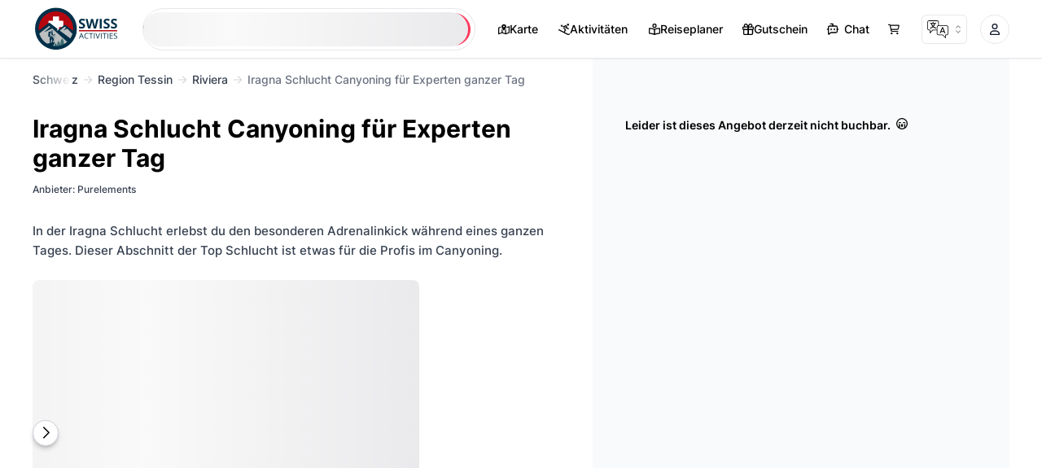

--- FILE ---
content_type: text/html; charset=utf-8
request_url: https://www.swissactivities.com/canyoning/canyoning-tessin-expert-iragna/
body_size: 74576
content:
<!DOCTYPE html><html lang="de-CH"><head><script>(function(w,i,g){w[g]=w[g]||[];if(typeof w[g].push=='function')w[g].push(i)})
(window,'GTM-MJ774KN','google_tags_first_party');</script><script>(function(w,d,s,l){w[l]=w[l]||[];(function(){w[l].push(arguments);})('set', 'developer_id.dY2E1Nz', true);
		var f=d.getElementsByTagName(s)[0],
		j=d.createElement(s);j.async=true;j.src='/1puy/';
		f.parentNode.insertBefore(j,f);
		})(window,document,'script','dataLayer');</script><meta charSet="utf-8"/><meta name="viewport" content="width=device-width"/><link rel="preload" href="/assets/fonts/inter-v11-latin-regular.woff" as="font" type="font/woff" crossorigin="anonymous"/><link rel="preload" href="/assets/fonts/inter-v11-latin-500.woff" as="font" type="font/woff" crossorigin="anonymous"/><link rel="preload" href="/assets/fonts/inter-v11-latin-600.woff" as="font" type="font/woff" crossorigin="anonymous"/><link rel="preload" href="/assets/fonts/inter-v11-latin-700.woff" as="font" type="font/woff" crossorigin="anonymous"/><link rel="preload" href="/assets/fonts/balmy.woff2" as="font" type="font/woff2" crossorigin="anonymous"/><style>@font-face { font-family: "Inter"; font-style: normal; font-weight: 400; src: url("/assets/fonts/inter-v11-latin-regular.woff") format("woff"); font-display: block; } @font-face { font-family: "Inter"; font-style: normal; font-weight: 500; src: url("/assets/fonts/inter-v11-latin-500.woff") format("woff"); font-display: block; } @font-face { font-family: "Inter"; font-style: normal; font-weight: 600; src: url("/assets/fonts/inter-v11-latin-600.woff") format("woff"); font-display: block; } @font-face { font-family: "Inter"; font-style: normal; font-weight: 700; src: url("/assets/fonts/inter-v11-latin-700.woff") format("woff"); font-display: block; } body, * { font-family: "Inter", sans-serif !important; font-weight: 500; }, .font-normal {font-weight: 400 !important;} .font-medium {font-weight: 500 !important;} .font-semibold {font-weight: 600 !important;} .font-bold {font-weight: 700 !important;}</style><link rel="shortcut icon" href="/favicon.ico"/><link rel="apple-touch-icon" href="/favicon.ico"/><style>@font-face { font-family: "Inter"; font-style: normal; font-weight: 400; src: url("/assets/fonts/inter-v11-latin-regular.woff") format("woff"); font-display: block; } @font-face { font-family: "Inter"; font-style: normal; font-weight: 500; src: url("/assets/fonts/inter-v11-latin-500.woff") format("woff"); font-display: block; } @font-face { font-family: "Inter"; font-style: normal; font-weight: 600; src: url("/assets/fonts/inter-v11-latin-600.woff") format("woff"); font-display: block; } @font-face { font-family: "Inter"; font-style: normal; font-weight: 700; src: url("/assets/fonts/inter-v11-latin-700.woff") format("woff"); font-display: block; } @font-face { font-family: "Balmy"; font-style: normal; font-weight: 400; src: url("/assets/fonts/balmy.woff2") format("woff2"); font-display: block; unicode-range: U+0020-007E; } body, * { font-family: "Inter", sans-serif !important; font-weight: 500; }, .font-normal {font-weight: 400 !important;} .font-medium {font-weight: 500 !important;} .font-semibold {font-weight: 600 !important;} .font-bold {font-weight: 700 !important;} .font-balmy {font-family: "Balmy", "Inter", sans-serif !important;}</style><link rel="alternate" href="https://www.swissactivities.com/canyoning/canyoning-tessin-expert-iragna/" hrefLang="de-CH"/><link rel="alternate" href="https://www.swissactivities.com/en-ch/canyoning/canyoning-ticino-for-experts-iragna/" hrefLang="en-CH"/><link rel="alternate" href="https://www.swissactivities.com/it-ch/canyoning/canyoning-ticino-per-esperti-iragna/" hrefLang="it-CH"/><link rel="alternate" href="https://www.swissactivities.com/fr-ch/canyoning/canyoning-ticino-pour-les-experts-iragna/" hrefLang="fr-CH"/><link rel="alternate" href="https://www.swissactivities.com/cs-cz/canyoning/iragna-ka-non-pro-experty-celodenni/" hrefLang="cs-CZ"/><link rel="alternate" href="https://www.swissactivities.com/da-dk/canyoning/iragna-kloft-canyoning-for-eksperter-hele-dagen/" hrefLang="da-DK"/><link rel="alternate" href="https://www.swissactivities.com/el-gr/katarrihisi/canyoning-stin-koilada-iragna-gia-eidikoys-oli-mera/" hrefLang="el-GR"/><link rel="alternate" href="https://www.swissactivities.com/es-es/barranquismo/barranquismo-ticino-expert-iragna/" hrefLang="es-ES"/><link rel="alternate" href="https://www.swissactivities.com/hi-in/k-n-yoning/iragna-schlucht-k-y-n-y-n-g-v-sh-ssj-ny-k-l-e-p-r-d-n/" hrefLang="hi-IN"/><link rel="alternate" href="https://www.swissactivities.com/id-id/canyoning/canyoning-iragna-schlucht-untuk-ahli-seharian/" hrefLang="id-ID"/><link rel="alternate" href="https://www.swissactivities.com/ja-jp/kiyanioningu/iragunatani-gu-kiyanioningu-zhuan-men-jia-xiang-ke-1ri/" hrefLang="ja-JP"/><link rel="alternate" href="https://www.swissactivities.com/ko-kr/kaenyeoning/irageuna-hyeobgog-jeonil-ceheom/" hrefLang="ko-KR"/><link rel="alternate" href="https://www.swissactivities.com/ms-my/canyoning/iragna-schlucht-canyoning-untuk-pakar-seharian/" hrefLang="ms-MY"/><link rel="alternate" href="https://www.swissactivities.com/nl-nl/canyoning/canyoning-tessin-expert-iragna/" hrefLang="nl-NL"/><link rel="alternate" href="https://www.swissactivities.com/pl-pl/canyoning/canyoning-w-iragnie-dla-ekspertow-na-ca-ly-dzie-n/" hrefLang="pl-PL"/><link rel="alternate" href="https://www.swissactivities.com/pt-pt/canyoning/canyoning-ticino-especialista-iragna/" hrefLang="pt-PT"/><link rel="alternate" href="https://www.swissactivities.com/ru-ru/kanoning/kanoning-v-ushchele-iragna-dlya-ekspertov-na-celyy-den/" hrefLang="ru-RU"/><link rel="alternate" href="https://www.swissactivities.com/sv-se/canyoning/iragna-ravin-canyoning-for-experter-hela-dagen/" hrefLang="sv-SE"/><link rel="alternate" href="https://www.swissactivities.com/th-th/kaar-canyoning/kaared-np-aaphcchyph-y-iragna-samhr-bph-ech-ywchaayth-ngw-n/" hrefLang="th-TH"/><link rel="alternate" href="https://www.swissactivities.com/zh-cn/xia-gu-tan-xian/yi-la-ni-ya-xia-gu-zhuan-ye-pan-yan-yi-zheng-tian/" hrefLang="zh-CN"/><link rel="alternate" href="https://www.swissactivities.com/ar-ae/lmgmr-fy-lwdy/knywng-yrgn-llkhbr-ywm-kml/" hrefLang="ar-AE"/><link rel="alternate" href="https://www.swissactivities.com/nb-no/kanopadling/iragna-klofta-kajakk-og-klippeklatring-for-eksperter-hele-dagen/" hrefLang="nb-NO"/><link rel="alternate" href="https://www.swissactivities.com/hu-hu/kalandszlalas/iragna-szurdok-szakert-oknek-egesz-napos-kalandtura/" hrefLang="hu-HU"/><link rel="alternate" href="https://www.swissactivities.com/sk-sk/ka-noning/iragna-ka-non-v-horach-pre-expertov-cely-de-n/" hrefLang="sk-SK"/><link rel="alternate" href="https://www.swissactivities.com/ro-ro/canyoning/canyoning-iragna-pentru-experti-de-o-zi-intreag-a/" hrefLang="ro-RO"/><link rel="alternate" href="https://www.swissactivities.com/sq-al/canyoning/eksperte-te-shkalles-se-larte-per-kanionizem-ne-iragna-nje-dite-e-plote/" hrefLang="sq-AL"/><link rel="alternate" href="https://www.swissactivities.com/tr-tr/kanyoning/uzmanlar-icin-tam-gun-iragna-kanyonculuk-gezi-gi/" hrefLang="tr-TR"/><link rel="alternate" href="https://www.swissactivities.com/vi-vn/canyoning/canyoning-iragna-danh-cho-chuyen-gia-ca-ngay/" hrefLang="vi-VN"/><link rel="alternate" href="https://www.swissactivities.com/uk-ua/kanyoning/irenska-kanyon-tur-dlya-ekspertiv-ciliy-den/" hrefLang="uk-UA"/><link rel="alternate" href="https://www.swissactivities.com/hr-hr/kanjoning/iragna-kanjoning-za-stru-cnjake-cijeli-dan/" hrefLang="hr-HR"/><title>Iragna Schlucht Canyoning für Experten ganzer Tag</title><meta name="description" content="In der Iragna Schlucht erlebst du den besonderen Adrenalinkick während eines ganzen Tages. Dieser Abschnitt der Top Schlucht ist etwas für die Profis im Canyoning."/><meta name="apple-itunes-app" content="app-id=6450682217, app-argument=swissactivities://navigate/activity/427"/><meta name="theme-color" content="#ffffff"/><meta property="og:type" content="product"/><meta property="product:price:amount" content="239.00"/><meta property="product:price:currency" content="CHF"/><meta property="og:availability" content="pending"/><meta property="og:title" content="Iragna Schlucht Canyoning für Experten ganzer Tag"/><meta property="og:description" content="In der Iragna Schlucht erlebst du den besonderen Adrenalinkick während eines ganzen Tages. Dieser Abschnitt der Top Schlucht ist etwas für die Profis im Canyoning."/><meta property="og:site_name" content="Swiss Activities"/><meta property="og:url" content="https://www.swissactivities.com/canyoning/canyoning-tessin-expert-iragna/"/><meta property="og:image" content="https://contentapi-swissactivities.imgix.net/contentapi.swissactivities/Sprung_Iragna_Canyoning_Expert_Wasser_74f90f018c.jfif"/><meta name="twitter:card" content="summary"/><meta name="twitter:title" content="Iragna Schlucht Canyoning für Experten ganzer Tag"/><meta name="twitter:description" content="In der Iragna Schlucht erlebst du den besonderen Adrenalinkick während eines ganzen Tages. Dieser Abschnitt der Top Schlucht ist etwas für die Profis im Canyoning."/><meta name="twitter:site" content="@ActivitiesSwiss"/><meta name="twitter:creator" content="@ActivitiesSwiss"/><meta name="twitter:image" content="https://contentapi-swissactivities.imgix.net/contentapi.swissactivities/Sprung_Iragna_Canyoning_Expert_Wasser_74f90f018c.jfif"/><link rel="canonical" href="https://www.swissactivities.com/canyoning/canyoning-tessin-expert-iragna/"/><link rel="alternate" href="https://www.swissactivities.com/canyoning/canyoning-tessin-expert-iragna/" hrefLang="x-default"/><script type="application/ld+json">{"@context":"https://schema.org","@type":"Product","name":"Iragna Schlucht Canyoning für Experten ganzer Tag","image":["https://contentapi-swissactivities.imgix.net/contentapi.swissactivities/Sprung_Iragna_Canyoning_Expert_Wasser_74f90f018c.jfif","https://contentapi-swissactivities.imgix.net/contentapi.swissactivities/Sprung_Iragna_Canyoning_Expert_Wasser_2ee3d8473d.jfif","https://contentapi-swissactivities.imgix.net/contentapi.swissactivities/Schlucht_Iragna_Canyoning_Expert_0f3b9868f1.jfif","https://contentapi-swissactivities.imgix.net/contentapi.swissactivities/Schwimmen_Iragna_Canyoning_Expert_0311fd5b18.jfif","https://contentapi-swissactivities.imgix.net/contentapi.swissactivities/Abseilen_Iragna_Canyoning_Expert_cd4d36209b.jfif","https://contentapi-swissactivities.imgix.net/contentapi.swissactivities/Wasserfall_Iragna_Canyoning_Expert_d649c372cf.jfif","https://contentapi-swissactivities.imgix.net/contentapi.swissactivities/Sprung_Iragna_Canyoning_Expert_0c27c166f2.jfif"],"description":"In der Iragna Schlucht erlebst du den besonderen Adrenalinkick während eines ganzen Tages. Dieser Abschnitt der Top Schlucht ist etwas für die Profis im Canyoning.","sku":"629","brand":{"@type":"Brand","name":"Swiss Activities"},"offers":{"@type":"AggregateOffer","offerCount":1,"priceCurrency":"CHF","lowPrice":"239.00","highPrice":"239.00"},"review":[]}</script><link rel="preload" as="image" imageSrcSet="https://contentapi-swissactivities.imgix.net/contentapi.swissactivities/Sprung_Iragna_Canyoning_Expert_Wasser_2ee3d8473d.jfif?auto=format,compress&amp;fit=crop&amp;crop=edges&amp;w=1000&amp;h=750&amp;q=70 1x, https://contentapi-swissactivities.imgix.net/contentapi.swissactivities/Sprung_Iragna_Canyoning_Expert_Wasser_2ee3d8473d.jfif?auto=format,compress&amp;fit=crop&amp;crop=edges&amp;w=1000&amp;h=750&amp;q=70 2x" fetchpriority="high"/><script type="application/ld+json">{"@context":"https://schema.org","@type":"BreadcrumbList","itemListElement":[{"@type":"ListItem","position":1,"name":"Schweiz","item":{"@type":"thing","@id":"https://www.swissactivities.com/freizeitaktivitaeten/"}},{"@type":"ListItem","position":2,"name":"Region Tessin","item":{"@type":"thing","@id":"https://www.swissactivities.com/region-tessin/"}},{"@type":"ListItem","position":3,"name":"Riviera","item":{"@type":"thing","@id":"https://www.swissactivities.com/riviera/"}},{"@type":"ListItem","position":4,"name":"Iragna Schlucht Canyoning für Experten ganzer Tag","item":{"@type":"thing","@id":"https://www.swissactivities.com/canyoning/canyoning-tessin-expert-iragna/"}}]}</script><meta name="next-head-count" content="58"/><link rel="dns-prefetch" href="//consentcdn.cookiebot.com"/><link rel="dns-prefetch" href="//consent.cookiebot.com"/><link rel="dns-prefetch" href="//script.tapfiliate.com"/><link rel="dns-prefetch" href="//www.googletagmanager.com"/><link rel="dns-prefetch" href="//o558607.ingest.sentry.io"/><link rel="preconnect" href="https://consentcdn.cookiebot.com"/><link rel="preconnect" href="https://consent.cookiebot.com"/><link rel="preconnect" href="https://script.tapfiliate.com"/><link rel="preconnect" href="https://www.googletagmanager.com"/><link rel="preconnect" href="https://o558607.ingest.sentry.io"/><link rel="preload" href="/_next/static/css/192f209b8ef3576c.css" as="style"/><link rel="stylesheet" href="/_next/static/css/192f209b8ef3576c.css" data-n-g=""/><link rel="preload" href="/_next/static/css/8431ff623d95d1ed.css" as="style"/><link rel="stylesheet" href="/_next/static/css/8431ff623d95d1ed.css" data-n-p=""/><link rel="preload" href="/_next/static/css/d3f25efb725d2c3f.css" as="style"/><link rel="stylesheet" href="/_next/static/css/d3f25efb725d2c3f.css" data-n-p=""/><noscript data-n-css=""></noscript><script defer="" nomodule="" src="/_next/static/chunks/polyfills-42372ed130431b0a.js"></script><script src="/_next/static/chunks/webpack-ffab1d6527bcb540.js" defer=""></script><script src="/_next/static/chunks/framework-ecb4570a367cf1e3.js" defer=""></script><script src="/_next/static/chunks/main-41ddf20691882c4e.js" defer=""></script><script src="/_next/static/chunks/pages/_app-ddf9d52a7c096eba.js" defer=""></script><script src="/_next/static/chunks/ee9ce975-a0b445b5324148d1.js" defer=""></script><script src="/_next/static/chunks/7d0bf13e-1a70b8b4e5802603.js" defer=""></script><script src="/_next/static/chunks/6763fea0-31313cf5b9ed39a3.js" defer=""></script><script src="/_next/static/chunks/21876-c39d185eb5d60e93.js" defer=""></script><script src="/_next/static/chunks/18639-3e4ccd56c9d3ebc2.js" defer=""></script><script src="/_next/static/chunks/34297-44208fb6838b217a.js" defer=""></script><script src="/_next/static/chunks/21256-f104fc992fc3e29e.js" defer=""></script><script src="/_next/static/chunks/33825-11e78dbe2a82fc38.js" defer=""></script><script src="/_next/static/chunks/26653-039a361bd25ad5d7.js" defer=""></script><script src="/_next/static/chunks/pages/%5B...path%5D-1b9b357f9ccb4c37.js" defer=""></script><script src="/_next/static/zmD3sabAKH0mGwu7mO-Y8/_buildManifest.js" defer=""></script><script src="/_next/static/zmD3sabAKH0mGwu7mO-Y8/_ssgManifest.js" defer=""></script></head><body><div id="__next"><div dir="ltr" class="app-container lang-de_CH"><header style="border-bottom:1px solid #000" class="duration-250 relative start-0 top-0 z-[105] h-[var(--h-header)] w-full !border-gray-200 bg-white py-2 shadow-sm backdrop-blur-md transition ease-in"><div class="container-tw mx-auto flex h-full w-full items-center justify-between"><a href="/" aria-label="Homepage" class="rounded-lg sm:me-6 lg:me-4"><span class="relative start-[-3px] top-0.5 hidden origin-left scale-[0.9] transform lg:block rtl:origin-right"><svg width="119" height="64" viewBox="0 0 119 64" fill="none" xmlns="http://www.w3.org/2000/svg"><path d="M44.4748 27.6738L35.4741 35.1171V37.3602L32.0153 36.0405L22.5069 25.4482L6.54956 38.092L12.9854 50.9969L23.019 57.6738L38.1083 58.1529L50.9367 52.3558L57.6547 39.0284L44.4748 27.6738Z" fill="#BCBEC0"></path><path d="M43.8413 54.613L42.5481 52.3396C42.496 52.2482 42.561 52.1304 42.6695 52.1304H43.1122C43.2206 52.1304 43.2857 52.0129 43.2337 51.9214L42.1444 50.005C42.0923 49.9136 42.1575 49.796 42.2659 49.796H42.83C42.9385 49.796 43.0037 49.6784 42.9516 49.587L40.5387 45.3404C40.4866 45.2446 40.3521 45.2446 40.2956 45.3404L37.8827 49.587C37.8306 49.6784 37.8958 49.796 38.0043 49.796H38.5684C38.6769 49.796 38.7421 49.9136 38.69 50.005L37.6006 51.9214C37.5486 52.0129 37.6137 52.1304 37.7222 52.1304H38.1648C38.2733 52.1304 38.3384 52.2482 38.2864 52.3396L37.7395 53.3064C37.6874 53.4023 37.5529 53.4023 37.4965 53.3064L36.8369 52.1479C36.7848 52.0564 36.8499 51.9389 36.9583 51.9389H37.2708C37.3794 51.9389 37.4444 51.8213 37.3923 51.7299L35.6173 48.607C35.5653 48.5112 35.4308 48.5112 35.3743 48.607L33.5994 51.7299C33.5473 51.8213 33.6124 51.9389 33.7208 51.9389H34.0333C34.1419 51.9389 34.207 52.0564 34.1549 52.1479L33.3868 53.5024C33.3347 53.5939 33.3997 53.7114 33.5082 53.7114H33.7295C33.8381 53.7114 33.9032 53.8292 33.8511 53.9206L33.2349 55.0094C33.1828 55.1053 33.0483 55.1053 32.9918 55.0094L32.6143 54.343C32.5622 54.2516 32.6272 54.134 32.7358 54.134H32.9093C33.0178 54.134 33.083 54.0164 33.0309 53.9249L31.603 51.4162C31.5509 51.3204 31.4164 51.3204 31.3601 51.4162L29.9323 53.9249C29.8802 54.0164 29.9453 54.134 30.0538 54.134H30.2274C30.3359 54.134 30.4009 54.2516 30.3488 54.343L29.7544 55.3927C29.7023 55.4842 29.7674 55.6017 29.8758 55.6017H29.9756C30.0842 55.6017 30.1493 55.7193 30.0972 55.8109L29.3725 57.0826C29.3204 57.174 29.3855 57.2916 29.4939 57.2916H33.4692C33.5776 57.2916 33.6428 57.174 33.5907 57.0826L32.9572 55.9676C32.9051 55.8761 32.9701 55.7586 33.0786 55.7586H37.9565C38.0651 55.7586 38.1301 55.641 38.078 55.5494L37.7872 55.0356C37.7352 54.9442 37.8003 54.8264 37.9088 54.8264H43.7415C43.8239 54.8222 43.8934 54.7046 43.8413 54.613Z" fill="#3C6E71"></path><path d="M47.9943 9.86495L29.624 6.13672L13.0808 14.2203L5.85077 23.8676L5.60773 26.9947L6.86192 37.7874L22.7758 24.865L30.1101 33.7543L32.9005 36.4547L43.6545 28.2056L57.9758 39.2334V23.8676L47.9943 9.86495Z" fill="#B5070F"></path><path d="M42.0012 21.6344V29.2564C42.0012 29.5047 41.8016 29.705 41.5585 29.705H36.1295V35.1535C36.1295 35.4018 35.9299 35.6023 35.6825 35.6023H32.1673L27.6409 31.3383V29.705H25.9093L21.7648 25.8025V21.6344C21.7648 21.3905 21.9645 21.1901 22.2119 21.1901H27.6409V15.7415C27.6409 15.4933 27.8405 15.293 28.0879 15.293H35.6825C35.9299 15.293 36.1295 15.4933 36.1295 15.7415V21.1901H41.5585C41.8016 21.1901 42.0012 21.3905 42.0012 21.6344Z" fill="white"></path><path d="M31.8938 3.42871C16.1709 3.42871 3.41626 16.2119 3.41626 31.9914C3.41626 47.7797 16.1709 60.5716 31.8938 60.5716C47.6168 60.5716 60.354 47.7797 60.354 31.9914C60.354 16.2119 47.6168 3.42871 31.8938 3.42871ZM31.8938 55.6804C18.8528 55.6804 8.29416 45.0794 8.29416 32.0046C8.29416 18.9166 18.8572 8.32854 31.8938 8.32854C44.9262 8.32854 55.4762 18.9209 55.4762 32.0046C55.4762 45.0794 44.9218 55.6804 31.8938 55.6804Z" fill="#003049"></path><path d="M55.2591 48.0454L50.4897 52.8016L22.8584 28.1239L22.815 28.0542L22.7976 28.0629L7.0833 40.0924L6.08081 36.3469L20.5366 25.2972L22.0729 24.1256C22.5112 23.7902 23.1231 23.7902 23.5614 24.1256L33.5906 31.7867C34.0593 32.1439 34.1896 32.8016 33.8901 33.3112L32.957 34.9052L32.5751 35.5803L35.8821 33.5332L37.0668 34.4434L55.2591 48.0454Z" fill="#003049"></path><path d="M25.3191 28.4541L16.3878 35.9715C16.1535 36.1675 16.3878 36.5377 16.6655 36.407L28.7258 30.7275L25.3191 28.4541Z" fill="#003049"></path><path d="M59.7466 38.1746L58.2537 42.7129L44.2058 28.9846L37.0669 34.442L33.3823 37.2556L32.0154 36.0447L43.4594 26.9072C43.8976 26.5543 44.5227 26.55 44.9696 26.8897L59.7466 38.1746Z" fill="#003049"></path><path d="M46.4971 29.8701L42.6 33.8117C42.4655 33.9511 42.6216 34.1733 42.7953 34.0906L48.1896 31.5426L46.4971 29.8701Z" fill="#003049"></path><path fill-rule="evenodd" clip-rule="evenodd" d="M26.582 58.5941L21.7389 57.8407L11.2192 50.8894C11.9092 50.7674 12.4039 50.6891 12.6253 50.6804C12.7641 50.6717 12.9724 50.724 13.2198 50.811C13.2372 50.811 13.2459 50.8197 13.2632 50.8284C13.4194 50.8807 13.593 50.9504 13.771 51.0288C13.7883 51.0288 13.8057 51.0375 13.823 51.0462C14.014 51.1332 14.2223 51.2204 14.4263 51.325C14.4437 51.325 14.4524 51.3337 14.4697 51.3424C14.7127 51.4557 14.9688 51.5775 15.2292 51.6995C15.4374 51.7954 15.6501 51.8998 15.8585 51.9957C15.8932 52.0131 15.9278 52.0218 15.9712 52.0392C16.1796 52.1351 16.3792 52.2221 16.5744 52.3092C16.6005 52.318 16.6265 52.3267 16.6439 52.3354C16.8522 52.4225 17.0432 52.4922 17.2298 52.5531C17.2732 52.5618 17.3079 52.5792 17.3425 52.588C17.5249 52.649 17.6984 52.6925 17.8504 52.7187C17.8763 52.7187 17.9024 52.7274 17.9284 52.7274C18.0847 52.7535 18.2322 52.7622 18.3451 52.7361C18.3972 52.7274 18.4753 52.71 18.5621 52.6925C18.5794 52.6925 18.5967 52.6925 18.6141 52.6838C18.7096 52.6664 18.8138 52.6402 18.9352 52.6228C18.9439 52.6141 18.9526 52.6141 18.9526 52.6141C19.0742 52.588 19.2131 52.5618 19.3606 52.5271C19.3779 52.5271 19.3953 52.5184 19.4127 52.5184C19.5603 52.4835 19.7251 52.4487 19.8943 52.4051C19.9291 52.3964 19.9638 52.3964 19.9985 52.3877C20.1375 52.3528 20.2936 52.318 20.4368 52.2831C20.541 52.2657 20.6452 52.2395 20.7493 52.2221C20.9142 52.1787 21.0878 52.1438 21.2657 52.1002C21.448 52.0654 21.6302 52.0218 21.8082 51.9782C21.8603 51.9695 21.9037 51.9608 21.9558 51.9521C22.164 51.8998 22.3767 51.8562 22.5938 51.8041C22.6459 51.7954 22.6978 51.7867 22.7586 51.7692C22.9844 51.717 23.2143 51.6647 23.4487 51.6211C23.4661 51.6124 23.4921 51.6037 23.5182 51.6037C23.7438 51.5514 23.9738 51.4991 24.2081 51.447C24.2341 51.447 24.2602 51.4382 24.2862 51.4295C24.5379 51.3772 24.7766 51.325 25.0196 51.2727C25.0543 51.264 25.0804 51.2552 25.1151 51.2552C25.3494 51.203 25.5794 51.1507 25.8052 51.1072C25.8226 51.0985 25.8313 51.0985 25.8486 51.0985C26.0916 51.0462 26.3216 50.994 26.5472 50.9504C26.582 50.9417 26.608 50.933 26.6428 50.9242C27.0897 50.8371 27.5237 50.7501 27.9186 50.6717C27.9533 50.6629 27.9794 50.6542 28.0141 50.6542C28.2137 50.6107 28.396 50.5758 28.5653 50.5497C28.5739 50.5409 28.5739 50.541 28.5739 50.541C29.4028 50.393 29.9887 50.3058 30.1622 50.3407C30.7873 50.4538 27.7059 56.055 26.582 58.5941Z" fill="#003049"></path><path d="M27.3848 35.745C27.3848 35.745 27.7449 34.6648 26.8119 34.5124C26.0177 34.4165 25.4015 34.8172 25.4839 35.4095C25.5663 35.9932 25.7226 36.1151 25.371 36.224C25.2973 36.2458 24.9154 36.2065 24.9285 35.6665C24.9501 35.2354 25.5273 34.2728 26.4994 34.3338C27.4716 34.3948 28.1486 34.447 27.9315 35.3704C27.7146 36.2937 27.4282 36.0498 27.3848 35.745Z" fill="#003049"></path><path d="M27.298 35.633C27.298 35.633 27.4065 36.1514 27.068 36.1906C26.9334 36.1949 26.864 35.9597 26.6644 36.0163C26.6166 36.0469 26.7208 36.1819 26.8466 36.2471C26.9898 36.3213 26.864 36.5171 26.5646 36.4431C26.3389 36.3909 26.1957 36.3473 26.2261 36.2167C26.2694 36.1253 26.3607 36.1166 26.4778 36.1034C26.6818 36.0773 26.4908 35.9161 26.3346 35.9641C26.2088 36.0033 25.9917 36.1557 25.8224 36.0294C25.6489 35.9074 25.6966 35.498 25.6966 35.498C25.6966 35.498 25.6229 35.3194 25.5664 35.5809C25.51 35.8421 25.3494 37.728 26.5386 37.7977C27.3111 37.8194 27.8405 35.9206 27.298 35.633Z" fill="#003049"></path><path d="M26.4473 33.8288C26.9855 33.7286 27.1677 34.2252 27.1677 34.2426V34.3296C26.3519 34.1163 25.6055 34.652 25.6055 34.652C25.6055 34.652 25.9092 33.929 26.4473 33.8288Z" fill="#003049"></path><path d="M27.324 41.4206C27.5799 41.2812 27.7362 41.1768 27.8881 41.2072C28.2309 41.2725 29.3289 41.2725 29.2639 40.262C29.2639 40.262 29.2465 39.7699 28.7214 40.005C28.2006 40.2446 28.0964 40.5975 27.7231 40.5975C27.6928 40.5975 27.6538 40.6018 27.6104 40.6062C27.6017 40.7412 27.5713 40.8632 27.5149 40.9589C27.4281 41.1113 27.3673 41.2682 27.324 41.4206Z" fill="#003049"></path><path d="M29.0427 40.096C29.0427 40.096 29.6894 39.8609 29.8847 39.6649C30.08 39.4689 30.3143 39.0986 30.5486 39.5559C30.783 40.0133 30.1884 40.6535 29.915 40.6492C29.6415 40.6447 28.7997 40.7755 28.7997 40.7755L29.0427 40.096Z" fill="#003049"></path><path d="M28.7991 40.6318L26.5989 52.2004L26.893 52.2568L29.0934 40.6883L28.7991 40.6318Z" fill="#003049"></path><path d="M30.4094 39.7566L30.366 40.3576L29.5155 51.5859H29.216L30.0493 40.6146L30.1144 39.7305L30.4094 39.7566Z" fill="#003049"></path><path d="M27.6191 40.6061C27.12 40.6758 25.8311 41.0547 25.6879 40.0181C25.6576 39.7524 25.8703 38.8553 25.8268 38.215L26.009 37.418H27.0637C27.0637 37.4223 28.1268 38.864 27.6191 40.6061Z" fill="#003049"></path><path d="M27.3241 41.4206C27.0159 41.586 26.5602 41.7995 25.7921 41.8866C24.5162 41.9825 24.0171 41.0286 23.9042 40.0225C23.9042 40.0225 23.8869 41.3247 23.8739 42.2656C25.1584 42.823 26.5863 42.4355 27.2459 42.1915C27.2372 41.965 27.2503 41.695 27.3241 41.4206Z" fill="#003049"></path><path d="M23.4313 42.6748C23.4443 42.8838 23.9217 43.1364 23.9607 43.2061C24.1691 43.5981 26.3259 43.5981 26.9118 43.4065C27.502 43.2148 27.3371 42.7314 27.3371 42.7314C27.3371 42.7314 27.3327 42.7097 27.3198 42.6748C26.3128 43.3629 24.0649 42.9229 23.4313 42.6748Z" fill="#003049"></path><path d="M25.8703 37.2355C25.8703 37.2355 23.6396 35.1971 22.3941 36.0944C21.1529 36.9915 21.8039 37.5708 21.6911 38.381C21.5782 39.1911 21.4828 40.5717 21.4176 41.6301C21.3352 42.8888 23.5832 44.3391 23.8783 42.266C24.156 40.2885 23.4574 37.205 25.3495 37.4227C27.2372 37.6493 25.8703 37.2355 25.8703 37.2355Z" fill="#003049"></path><path d="M27.1505 43.0185L25.7445 43.2842L24.3992 43.1883L23.6222 42.8486C23.6222 42.8486 23.8133 44.0116 23.5267 44.6431C23.2403 45.2703 23.223 49.1728 23.223 49.1728L24.0345 52.0561L25.406 51.7381L24.7636 49.4211L26.1914 44.6605L25.9788 45.9279C25.8877 46.4593 26.2999 46.9296 26.6167 47.3652C26.7773 47.5831 26.621 47.8531 26.5994 47.8879C26.5429 47.9663 25.9006 52.1692 25.9006 52.1692H26.8294C26.8294 52.1692 28.804 47.5525 28.9775 46.9253C29.1468 46.2895 27.1505 43.0185 27.1505 43.0185Z" fill="#003049"></path><path d="M25.9874 34.9494C26.3737 34.9407 26.4822 35.3195 26.7947 35.0844C27.0984 34.9145 27.5367 35.0495 27.5367 35.0495L27.5455 35.3892C27.0507 35.8465 26.9465 35.2804 26.3954 35.3935C25.8573 35.6811 25.4407 35.4764 25.432 35.2717C25.4189 35.1018 25.4884 34.9668 25.9874 34.9494Z" fill="#003049"></path><path d="M26.3346 37.6749L26.2391 37.4222L25.8269 37.2698L25.3104 37.1783L24.6638 37.1348L24.9025 37.4396C24.9025 37.4396 25.8485 37.3656 25.8313 38.2672C26.148 38.9162 26.5212 38.3108 26.5212 38.3108L26.3346 37.6749Z" fill="#003049"></path><path d="M71.6789 27.9686C71.6789 29.1466 71.2548 30.0747 70.4068 30.7529C69.5646 31.4311 68.3903 31.7703 66.8839 31.7703C65.4962 31.7703 64.2686 31.5084 63.201 30.985V28.4149C64.0787 28.8074 64.82 29.0841 65.425 29.2447C66.0358 29.4054 66.5933 29.4857 67.0974 29.4857C67.7023 29.4857 68.165 29.3697 68.4852 29.1377C68.8114 28.9057 68.9745 28.5606 68.9745 28.1024C68.9745 27.8467 68.9033 27.6206 68.761 27.4243C68.6186 27.222 68.4081 27.0286 68.1294 26.8441C67.8565 26.6597 67.2961 26.3653 66.448 25.9607C65.6533 25.5859 65.0573 25.226 64.6599 24.8809C64.2626 24.5359 63.9453 24.1343 63.708 23.6761C63.4709 23.218 63.3522 22.6826 63.3522 22.0699C63.3522 20.9157 63.7406 20.0084 64.5175 19.348C65.3004 18.6876 66.3798 18.3574 67.7557 18.3574C68.4319 18.3574 69.0753 18.4377 69.6862 18.5984C70.303 18.759 70.9464 18.9851 71.6165 19.2766L70.727 21.4273C70.0331 21.1417 69.4579 20.9424 69.0012 20.8294C68.5504 20.7163 68.1056 20.6599 67.6668 20.6599C67.1449 20.6599 66.7445 20.7818 66.4658 21.0257C66.1871 21.2696 66.0477 21.588 66.0477 21.9806C66.0477 22.2246 66.1041 22.4387 66.2167 22.6231C66.3294 22.8016 66.5074 22.9771 66.7505 23.1496C66.9996 23.3163 67.5838 23.6196 68.503 24.0599C69.7188 24.643 70.5521 25.229 71.0027 25.818C71.4536 26.401 71.6789 27.1179 71.6789 27.9686Z" fill="#003049"></path><path d="M86.7042 31.5909H83.5639L81.8025 24.7372C81.7372 24.4932 81.6246 23.9905 81.4645 23.2291C81.3103 22.4615 81.2214 21.9469 81.1976 21.6852C81.162 22.0065 81.073 22.5241 80.9307 23.2379C80.7883 23.9459 80.6786 24.4517 80.6016 24.7551L78.849 31.5909H75.7176L72.3994 18.5439H75.1126L76.7762 25.6654C77.0669 26.9801 77.2774 28.1194 77.4078 29.0832C77.4434 28.7441 77.5235 28.2205 77.6481 27.5125C77.7786 26.7987 77.9002 26.2454 78.0128 25.8527L79.9077 18.5439H82.5141L84.409 25.8527C84.492 26.1799 84.5958 26.6797 84.7203 27.3519C84.8449 28.0242 84.9398 28.6014 85.005 29.0832C85.0644 28.6192 85.1593 28.0421 85.2897 27.3519C85.4202 26.6559 85.5388 26.0937 85.6456 25.6654L87.3002 18.5439H90.0135L86.7042 31.5909Z" fill="#003049"></path><path d="M91.6504 31.5909V18.5439H94.4081V31.5909H91.6504Z" fill="#003049"></path><path d="M105.359 27.9686C105.359 29.1466 104.935 30.0747 104.087 30.7529C103.245 31.4311 102.071 31.7703 100.564 31.7703C99.1764 31.7703 97.9487 31.5084 96.8812 30.985V28.4149C97.7589 28.8074 98.5002 29.0841 99.1052 29.2447C99.716 29.4054 100.274 29.4857 100.778 29.4857C101.383 29.4857 101.845 29.3697 102.165 29.1377C102.492 28.9057 102.655 28.5606 102.655 28.1024C102.655 27.8467 102.584 27.6206 102.441 27.4243C102.299 27.222 102.088 27.0286 101.81 26.8441C101.537 26.6597 100.976 26.3653 100.128 25.9607C99.3335 25.5859 98.7375 25.226 98.3401 24.8809C97.9428 24.5359 97.6255 24.1343 97.3883 23.6761C97.151 23.218 97.0324 22.6826 97.0324 22.0699C97.0324 20.9157 97.4208 20.0084 98.1978 19.348C98.9807 18.6876 100.06 18.3574 101.436 18.3574C102.112 18.3574 102.756 18.4377 103.366 18.5984C103.983 18.759 104.627 18.9851 105.297 19.2766L104.407 21.4273C103.713 21.1417 103.138 20.9424 102.681 20.8294C102.231 20.7163 101.786 20.6599 101.347 20.6599C100.825 20.6599 100.425 20.7818 100.146 21.0257C99.8673 21.2696 99.728 21.588 99.728 21.9806C99.728 22.2246 99.7842 22.4387 99.8969 22.6231C100.01 22.8016 100.188 22.9771 100.431 23.1496C100.68 23.3163 101.264 23.6196 102.183 24.0599C103.399 24.643 104.232 25.229 104.683 25.818C105.134 26.401 105.359 27.1179 105.359 27.9686Z" fill="#003049"></path><path d="M115.394 27.9686C115.394 29.1466 114.97 30.0747 114.122 30.7529C113.279 31.4311 112.105 31.7703 110.599 31.7703C109.211 31.7703 107.983 31.5084 106.916 30.985V28.4149C107.794 28.8074 108.535 29.0841 109.14 29.2447C109.751 29.4054 110.308 29.4857 110.812 29.4857C111.417 29.4857 111.88 29.3697 112.2 29.1377C112.526 28.9057 112.689 28.5606 112.689 28.1024C112.689 27.8467 112.618 27.6206 112.476 27.4243C112.334 27.222 112.123 27.0286 111.844 26.8441C111.571 26.6597 111.011 26.3653 110.163 25.9607C109.368 25.5859 108.772 25.226 108.375 24.8809C107.977 24.5359 107.66 24.1343 107.423 23.6761C107.186 23.218 107.067 22.6826 107.067 22.0699C107.067 20.9157 107.456 20.0084 108.233 19.348C109.015 18.6876 110.095 18.3574 111.471 18.3574C112.147 18.3574 112.79 18.4377 113.401 18.5984C114.018 18.759 114.661 18.9851 115.332 19.2766L114.442 21.4273C113.748 21.1417 113.173 20.9424 112.716 20.8294C112.265 20.7163 111.821 20.6599 111.382 20.6599C110.86 20.6599 110.459 20.7818 110.181 21.0257C109.902 21.2696 109.763 21.588 109.763 21.9806C109.763 22.2246 109.819 22.4387 109.932 22.6231C110.044 22.8016 110.222 22.9771 110.465 23.1496C110.714 23.3163 111.299 23.6196 112.218 24.0599C113.434 24.643 114.267 25.229 114.718 25.818C115.168 26.401 115.394 27.1179 115.394 27.9686Z" fill="#003049"></path><path d="M69.0923 45.5387L68.155 43.1361H65.1368L64.2099 45.5387H63.3239L66.3008 37.9541H67.0374L69.9988 45.5387H69.0923ZM67.882 42.3457L67.0064 40.0052C66.8931 39.709 66.7764 39.3457 66.6562 38.9151C66.5806 39.2458 66.4726 39.6091 66.3318 40.0052L65.4459 42.3457H67.882Z" fill="#003049"></path><path d="M74.3636 38.6632C73.536 38.6632 72.8819 38.9405 72.4012 39.4949C71.9241 40.0461 71.6854 40.8021 71.6854 41.7631C71.6854 42.7516 71.9154 43.5164 72.3755 44.0571C72.8391 44.5944 73.4983 44.8631 74.3532 44.8631C74.8786 44.8631 75.4777 44.7684 76.1507 44.5789V45.3486C75.6288 45.5451 74.9851 45.6432 74.2194 45.6432C73.1103 45.6432 72.2536 45.3056 71.6494 44.6305C71.0485 43.9555 70.748 42.9962 70.748 41.7528C70.748 40.9744 70.8922 40.2924 71.1806 39.7068C71.4726 39.1212 71.8914 38.6701 72.4374 38.3532C72.9867 38.0364 73.6322 37.8779 74.3738 37.8779C75.1636 37.8779 75.8537 38.0225 76.4442 38.3119L76.0734 39.0662C75.5035 38.7975 74.9335 38.6632 74.3636 38.6632Z" fill="#003049"></path><path d="M80.2168 45.5389H79.3413V38.7655H76.9567V37.9854H82.6014V38.7655H80.2168V45.5389Z" fill="#003049"></path><path d="M83.845 45.5389V37.9854H84.7206V45.5389H83.845Z" fill="#003049"></path><path d="M91.1971 37.9854H92.1396L89.4254 45.5389H88.56L85.8613 37.9854H86.7884L88.5189 42.8729C88.718 43.4343 88.8759 43.9803 88.9928 44.5108C89.1163 43.9528 89.2777 43.3965 89.4769 42.8419L91.1971 37.9854Z" fill="#003049"></path><path d="M93.2855 45.5389V37.9854H94.161V45.5389H93.2855Z" fill="#003049"></path><path d="M98.6545 45.5389H97.779V38.7655H95.3943V37.9854H101.039V38.7655H98.6545V45.5389Z" fill="#003049"></path><path d="M102.283 45.5389V37.9854H103.158V45.5389H102.283Z" fill="#003049"></path><path d="M109.532 45.5389H105.334V37.9854H109.532V38.7655H106.21V41.1989H109.331V41.9739H106.21V44.7535H109.532V45.5389Z" fill="#003049"></path><path d="M115.56 43.5301C115.56 44.1948 115.32 44.7132 114.839 45.0852C114.358 45.4572 113.706 45.6432 112.882 45.6432C111.989 45.6432 111.303 45.5278 110.822 45.2971V44.4498C111.131 44.5806 111.467 44.6839 111.831 44.7598C112.195 44.8355 112.556 44.8734 112.913 44.8734C113.497 44.8734 113.936 44.7632 114.231 44.5428C114.527 44.3188 114.674 44.0088 114.674 43.6128C114.674 43.3509 114.621 43.1374 114.515 42.9721C114.412 42.8034 114.236 42.6484 113.989 42.5071C113.746 42.3659 113.373 42.2058 112.872 42.0266C112.171 41.7752 111.67 41.4772 111.368 41.1328C111.069 40.7884 110.92 40.3389 110.92 39.7844C110.92 39.2022 111.138 38.7389 111.574 38.3945C112.01 38.0501 112.587 37.8779 113.304 37.8779C114.053 37.8779 114.741 38.0156 115.37 38.2912L115.097 39.0558C114.475 38.7941 113.871 38.6632 113.284 38.6632C112.82 38.6632 112.458 38.7631 112.197 38.9628C111.936 39.1626 111.805 39.4399 111.805 39.7946C111.805 40.0565 111.854 40.2716 111.95 40.4405C112.046 40.6058 112.207 40.7591 112.434 40.9004C112.664 41.0381 113.014 41.1914 113.485 41.3601C114.274 41.6425 114.817 41.9456 115.112 42.2695C115.411 42.5932 115.56 43.0134 115.56 43.5301Z" fill="#003049"></path><path d="M115.584 33.9961H63.3239V35.439H115.584V33.9961Z" fill="#B5060F"></path></svg></span><span class="relative flex origin-left transform lg:hidden rtl:origin-right"><svg viewBox="0 0 200 200" fill="none" xmlns="http://www.w3.org/2000/svg" class="h-[34px] w-[34px]"><path d="M143.941 84.6963L112.387 110.697V118.533L100.261 113.923L66.9269 76.9219L10.9844 121.089L33.547 166.168L68.7222 189.492L121.622 191.165L166.595 170.915L190.147 124.36L143.941 84.6963Z" fill="#BCBEC0"></path><path d="M141.72 178.797L137.186 170.855C137.003 170.536 137.232 170.125 137.612 170.125H139.164C139.544 170.125 139.772 169.714 139.59 169.395L135.771 162.701C135.588 162.381 135.817 161.97 136.197 161.97H138.175C138.555 161.97 138.783 161.56 138.601 161.24L130.142 146.406C129.959 146.072 129.488 146.072 129.29 146.406L120.831 161.24C120.648 161.56 120.876 161.97 121.257 161.97H123.235C123.615 161.97 123.843 162.381 123.661 162.701L119.842 169.395C119.659 169.714 119.887 170.125 120.268 170.125H121.82C122.2 170.125 122.428 170.536 122.246 170.855L120.329 174.233C120.146 174.568 119.674 174.568 119.477 174.233L117.164 170.186C116.981 169.867 117.21 169.456 117.59 169.456H118.685C119.066 169.456 119.294 169.045 119.112 168.726L112.889 157.817C112.706 157.482 112.235 157.482 112.037 157.817L105.814 168.726C105.632 169.045 105.86 169.456 106.24 169.456H107.336C107.716 169.456 107.944 169.867 107.762 170.186L105.069 174.918C104.886 175.237 105.114 175.648 105.495 175.648H106.271C106.651 175.648 106.879 176.059 106.697 176.378L104.536 180.182C104.354 180.517 103.882 180.517 103.684 180.182L102.361 177.854C102.178 177.535 102.406 177.124 102.787 177.124H103.395C103.776 177.124 104.004 176.713 103.821 176.393L98.8158 167.63C98.6332 167.295 98.1615 167.295 97.9638 167.63L92.9583 176.393C92.7758 176.713 93.004 177.124 93.3843 177.124H93.9929C94.3732 177.124 94.6014 177.535 94.4189 177.854L92.3345 181.521C92.152 181.84 92.3802 182.251 92.7605 182.251H93.1104C93.4908 182.251 93.719 182.662 93.5364 182.981L90.9957 187.424C90.8131 187.743 91.0413 188.154 91.4217 188.154H105.358C105.738 188.154 105.966 187.743 105.784 187.424L103.563 183.529C103.38 183.209 103.608 182.799 103.989 182.799H121.089C121.47 182.799 121.698 182.388 121.515 182.068L120.496 180.273C120.313 179.954 120.542 179.543 120.922 179.543H141.37C141.659 179.528 141.902 179.117 141.72 178.797Z" fill="#3C6E71"></path><path d="M156.28 22.4853L91.8779 9.46191L33.8815 37.6994L8.53463 71.3989L7.68262 82.3227L12.0795 120.023L67.8699 74.8829L93.5819 105.935L103.365 115.368L141.065 86.5522L191.272 125.075V71.3989L156.28 22.4853Z" fill="#B5070F"></path><path d="M135.269 63.5942V90.2191C135.269 91.0863 134.569 91.7861 133.717 91.7861H114.684V110.819C114.684 111.686 113.984 112.386 113.117 112.386H100.794L84.9252 97.4915V91.7861H78.8547L64.3252 78.1542V63.5942C64.3252 62.7422 65.025 62.0424 65.8923 62.0424H84.9252V43.0094C84.9252 42.1422 85.6251 41.4424 86.4923 41.4424H113.117C113.984 41.4424 114.684 42.1422 114.684 43.0094V62.0424H133.717C134.569 62.0424 135.269 62.7422 135.269 63.5942Z" fill="white"></path><path d="M99.8355 0C44.7145 0 0 44.6536 0 99.7746C0 154.926 44.7145 199.61 99.8355 199.61C154.957 199.61 199.61 154.926 199.61 99.7746C199.61 44.6536 154.957 0 99.8355 0ZM99.8355 182.525C54.1169 182.525 17.1007 145.493 17.1007 99.8203C17.1007 54.1017 54.1321 17.116 99.8355 17.116C145.524 17.116 182.509 54.1169 182.509 99.8203C182.509 145.493 145.508 182.525 99.8355 182.525Z" fill="#003049"></path><path d="M181.748 155.855L165.028 172.469L68.1589 86.2652L68.0067 86.0217L67.9459 86.0522L12.8553 128.074L9.34082 114.99L60.0193 76.3912L65.4051 72.2985C66.9417 71.127 69.0869 71.127 70.6236 72.2985L105.784 99.0603C107.427 100.308 107.883 102.605 106.833 104.385L103.562 109.954L102.223 112.312L113.817 105.161L117.97 108.341L181.748 155.855Z" fill="#003049"></path><path d="M76.7861 87.4199L45.4753 113.68C44.6537 114.364 45.4753 115.657 46.449 115.201L88.7292 95.3617L76.7861 87.4199Z" fill="#003049"></path><path d="M197.48 121.377L192.247 137.23L142.998 89.275L117.971 108.338L105.054 118.167L100.262 113.937L140.382 82.0179C141.918 80.7855 144.109 80.7703 145.676 81.957L197.48 121.377Z" fill="#003049"></path><path d="M151.031 92.3652L137.368 106.134C136.897 106.621 137.445 107.397 138.053 107.108L156.964 98.2075L151.031 92.3652Z" fill="#003049"></path><path fill-rule="evenodd" clip-rule="evenodd" d="M81.2137 192.703L64.2347 190.071L27.3555 165.789C29.7745 165.363 31.509 165.09 32.2849 165.059C32.7717 165.029 33.502 165.211 34.3692 165.516C34.4301 165.516 34.4605 165.546 34.5213 165.576C35.069 165.759 35.6776 166.002 36.3014 166.276C36.3623 166.276 36.4231 166.307 36.484 166.337C37.1534 166.641 37.8837 166.946 38.5988 167.311C38.6596 167.311 38.69 167.341 38.7509 167.372C39.6029 167.767 40.5005 168.193 41.4134 168.619C42.1437 168.954 42.8892 169.319 43.6194 169.654C43.7412 169.715 43.8629 169.745 44.015 169.806C44.7453 170.141 45.4451 170.445 46.1298 170.749C46.2211 170.78 46.3123 170.81 46.3732 170.841C47.1035 171.145 47.7729 171.388 48.4271 171.601C48.5792 171.632 48.701 171.693 48.8227 171.723C49.4617 171.936 50.0702 172.088 50.6027 172.179C50.694 172.179 50.7853 172.21 50.8766 172.21C51.4243 172.301 51.9416 172.332 52.3372 172.24C52.5197 172.21 52.7936 172.149 53.0979 172.088C53.1587 172.088 53.2196 172.088 53.2804 172.058C53.6151 171.997 53.9803 171.906 54.4063 171.845C54.4367 171.814 54.4671 171.814 54.4671 171.814C54.8931 171.723 55.38 171.632 55.8973 171.51C55.9581 171.51 56.019 171.48 56.0799 171.48C56.5971 171.358 57.1753 171.236 57.7686 171.084C57.8904 171.054 58.0121 171.054 58.1338 171.023C58.6206 170.901 59.1683 170.78 59.6704 170.658C60.0356 170.597 60.4007 170.506 60.7658 170.445C61.344 170.293 61.9525 170.171 62.5763 170.019C63.2153 169.897 63.8543 169.745 64.4781 169.593C64.6606 169.563 64.8128 169.532 64.9954 169.502C65.7257 169.319 66.4712 169.167 67.2319 168.984C67.4144 168.954 67.597 168.924 67.81 168.863C68.6012 168.68 69.4075 168.498 70.2291 168.345C70.2899 168.315 70.3812 168.285 70.4725 168.285C71.2636 168.102 72.07 167.919 72.8915 167.737C72.9828 167.737 73.0741 167.706 73.1654 167.676C74.0478 167.493 74.8846 167.311 75.7366 167.128C75.8583 167.098 75.9496 167.067 76.0713 167.067C76.8929 166.885 77.6992 166.702 78.4904 166.55C78.5512 166.52 78.5816 166.52 78.6425 166.52C79.4945 166.337 80.3008 166.155 81.092 166.002C81.2137 165.972 81.305 165.942 81.4267 165.911C82.9937 165.607 84.5152 165.303 85.8997 165.029C86.0214 164.998 86.1127 164.968 86.2344 164.968C86.9342 164.816 87.5732 164.694 88.1666 164.603C88.197 164.572 88.197 164.572 88.197 164.572C91.1029 164.055 93.1568 163.751 93.7654 163.872C95.9563 164.268 85.1542 183.833 81.2137 192.703Z" fill="#003049"></path><path d="M84.0274 112.888C84.0274 112.888 85.2902 109.115 82.0191 108.583C79.2349 108.248 77.0745 109.648 77.3636 111.717C77.6527 113.755 78.2004 114.181 76.968 114.562C76.7094 114.638 75.3705 114.501 75.4162 112.614C75.4922 111.108 77.5157 107.746 80.9237 107.959C84.3317 108.172 86.7051 108.354 85.9444 111.58C85.1837 114.805 84.1795 113.953 84.0274 112.888Z" fill="#003049"></path><path d="M83.7233 112.493C83.7233 112.493 84.1036 114.304 82.9169 114.441C82.4453 114.456 82.2019 113.634 81.502 113.832C81.3347 113.938 81.6998 114.41 82.141 114.638C82.6431 114.897 82.2019 115.582 81.1521 115.323C80.3609 115.14 79.8589 114.988 79.9654 114.532C80.1175 114.212 80.437 114.182 80.8478 114.136C81.5628 114.045 80.8934 113.482 80.3457 113.649C79.9045 113.786 79.1438 114.319 78.5505 113.878C77.9419 113.452 78.1092 112.021 78.1092 112.021C78.1092 112.021 77.8506 111.398 77.6528 112.311C77.4551 113.223 76.8921 119.811 81.0608 120.055C83.7689 120.131 85.6251 113.497 83.7233 112.493Z" fill="#003049"></path><path d="M80.7416 106.194C82.6282 105.844 83.2671 107.579 83.2671 107.639V107.944C80.4068 107.198 77.79 109.07 77.79 109.07C77.79 109.07 78.855 106.544 80.7416 106.194Z" fill="#003049"></path><path d="M83.8145 132.713C84.7121 132.226 85.2598 131.861 85.7923 131.967C86.9942 132.196 90.8434 132.196 90.6152 128.666C90.6152 128.666 90.5543 126.947 88.7134 127.768C86.8877 128.605 86.5226 129.837 85.2141 129.837C85.1076 129.837 84.9707 129.853 84.8186 129.868C84.7882 130.339 84.6817 130.765 84.4839 131.1C84.1796 131.633 83.9666 132.18 83.8145 132.713Z" fill="#003049"></path><path d="M89.8403 128.087C89.8403 128.087 92.1072 127.266 92.7918 126.581C93.4765 125.896 94.298 124.603 95.1196 126.201C95.9412 127.798 93.8568 130.035 92.8983 130.019C91.9398 130.004 88.9883 130.461 88.9883 130.461L89.8403 128.087Z" fill="#003049"></path><path d="M88.9861 129.96L81.2725 170.371L82.3037 170.568L90.0173 130.157L88.9861 129.96Z" fill="#003049"></path><path d="M94.6312 126.902L94.4791 129.001L91.497 168.224H90.4473L93.3684 129.899L93.5966 126.811L94.6312 126.902Z" fill="#003049"></path><path d="M84.8491 129.867C83.0995 130.111 78.5809 131.434 78.0788 127.813C77.9723 126.885 78.7178 123.751 78.5656 121.515L79.2047 118.73H82.9017C82.9017 118.746 86.6292 123.782 84.8491 129.867Z" fill="#003049"></path><path d="M83.815 132.713C82.7348 133.291 81.1373 134.036 78.4444 134.341C73.9714 134.675 72.2218 131.344 71.8262 127.829C71.8262 127.829 71.7654 132.378 71.7197 135.664C76.2231 137.612 81.2286 136.258 83.5412 135.406C83.5108 134.615 83.5564 133.671 83.815 132.713Z" fill="#003049"></path><path d="M70.168 137.095C70.2136 137.825 71.8872 138.707 72.0241 138.951C72.7544 140.32 80.3158 140.32 82.3697 139.651C84.4389 138.981 83.8607 137.292 83.8607 137.292C83.8607 137.292 83.8455 137.216 83.7999 137.095C80.2702 139.499 72.3892 137.962 70.168 137.095Z" fill="#003049"></path><path d="M78.7181 118.093C78.7181 118.093 70.898 110.972 66.5315 114.107C62.1803 117.241 64.4624 119.264 64.0668 122.094C63.6713 124.924 63.3366 129.747 63.1083 133.444C62.8193 137.841 70.7002 142.907 71.7348 135.665C72.7085 128.758 70.259 117.986 76.8924 118.747C83.5106 119.538 78.7181 118.093 78.7181 118.093Z" fill="#003049"></path><path d="M83.2064 138.296L78.2769 139.224L73.5606 138.889L70.8372 137.702C70.8372 137.702 71.5066 141.764 70.5025 143.97C69.4984 146.161 69.4375 159.793 69.4375 159.793L72.2825 169.865L77.0902 168.754L74.8386 160.66L79.844 144.031L79.0985 148.459C78.779 150.315 80.2244 151.958 81.335 153.479C81.8979 154.24 81.3502 155.183 81.2741 155.305C81.0764 155.579 78.8247 170.261 78.8247 170.261H82.0805C82.0805 170.261 89.003 154.133 89.6115 151.943C90.2049 149.721 83.2064 138.296 83.2064 138.296Z" fill="#003049"></path><path d="M79.1291 110.105C80.4832 110.075 80.8635 111.398 81.959 110.577C83.0239 109.983 84.5606 110.455 84.5606 110.455L84.591 111.642C82.8566 113.239 82.4914 111.261 80.5592 111.657C78.6727 112.661 77.2121 111.946 77.1817 111.231C77.136 110.638 77.3795 110.166 79.1291 110.105Z" fill="#003049"></path><path d="M80.3458 119.63L80.011 118.747L78.5657 118.215L76.7552 117.895L74.4883 117.743L75.325 118.808C75.325 118.808 78.6418 118.55 78.5809 121.699C79.6915 123.966 81 121.851 81 121.851L80.3458 119.63Z" fill="#003049"></path></svg></span></a><div class="relative max-w-[500px] rounded-full border border-solid border-gray-200 bg-white pe-2 me-auto hidden w-full ease-in sm:block" data-insights-index="search"><div class="relative"><div class="relative flex"><div class="relative flex w-full"><div class="absolute top-1/2 flex -translate-y-1/2 items-center justify-center start-4"><svg xmlns="http://www.w3.org/2000/svg" viewBox="0 0 512 512" class="inline-flex shrink-0 fill-current h-[1em] w-[1em]"><path d="M368 208a160 160 0 1 0-320 0 160 160 0 1 0 320 0m-30.9 163.1C301.7 399.2 256.8 416 208 416 93.1 416 0 322.9 0 208S93.1 0 208 0s208 93.1 208 208c0 48.8-16.8 93.7-44.9 129.1L505 471c9.4 9.4 9.4 24.6 0 33.9s-24.6 9.4-33.9 0z"></path></svg></div><input id="search-desktop" type="text" placeholder="Jetzt suchen" autoComplete="off" autoCorrect="off" autoCapitalize="off" spellcheck="false" maxLength="512" class="rounded-full border-transparent bg-white placeholder-gray-500 focus:!border-primary focus:!outline-primary focus-visible:!border-primary focus-visible:!outline-primary mb-px me-2 ms-px mt-px w-full py-3.5 pe-6 ps-10 text-[13px]" value=""/></div><div class="flex"><div class="items-center hidden gap-1 sm:flex"><div class="h-5/6 w-px bg-gray-200"></div><button class="cursor-pointer inline-flex items-center justify-center font-medium transition-colors text-black disabled:pointer-events-none disabled:opacity-50 border border-gray-200 hover:bg-gray-100 h-8 px-3 text-xs w-max rounded-full border-none bg-white shadow-none" type="button" id="radix-:R19c8q6:" aria-haspopup="menu" aria-expanded="false" data-state="closed"><span class="flex items-center justify-center"><svg xmlns="http://www.w3.org/2000/svg" viewBox="0 0 448 512" class="inline-flex shrink-0 fill-current h-[1em] w-[1em]"><path d="M152 24c0-13.3-10.7-24-24-24s-24 10.7-24 24v40H64C28.7 64 0 92.7 0 128v320c0 35.3 28.7 64 64 64h320c35.3 0 64-28.7 64-64V128c0-35.3-28.7-64-64-64h-40V24c0-13.3-10.7-24-24-24s-24 10.7-24 24v40H152zM48 192h80v56H48zm0 104h80v64H48zm128 0h96v64h-96zm144 0h80v64h-80zm80-48h-80v-56h80zm0 160v40c0 8.8-7.2 16-16 16h-64v-56zm-128 0v56h-96v-56zm-144 0v56H64c-8.8 0-16-7.2-16-16v-40zm144-160h-96v-56h96z"></path></svg></span></button><div class="h-5/6 w-px bg-gray-200"></div><button class="cursor-pointer inline-flex items-center justify-center font-medium transition-colors text-black disabled:pointer-events-none disabled:opacity-50 border border-gray-200 hover:bg-gray-100 h-8 px-3 text-xs w-max rounded-full border-none bg-white shadow-none" type="button" id="radix-:R29c8q6:" aria-haspopup="menu" aria-expanded="false" data-state="closed"><span class="flex items-center justify-center"><svg xmlns="http://www.w3.org/2000/svg" viewBox="0 0 448 512" class="inline-flex shrink-0 fill-current h-[1em] w-[1em]"><path d="M304 128a80 80 0 1 0-160 0 80 80 0 1 0 160 0m-208 0a128 128 0 1 1 256 0 128 128 0 1 1-256 0M49.3 464h349.4c-8.9-63.3-63.3-112-129-112h-91.4c-65.7 0-120.1 48.7-129 112M0 482.3C0 383.8 79.8 304 178.3 304h91.4c98.5 0 178.3 79.8 178.3 178.3 0 16.4-13.3 29.7-29.7 29.7H29.7C13.3 512 0 498.7 0 482.3"></path></svg></span></button><button style="border-style:solid" class="group inline-flex h-[max-content] max-h-max min-h-[48px] cursor-pointer appearance-none items-center justify-center !border-solid px-3.5 py-2.5 text-center text-sm font-medium transition duration-100 ease-in !border border-primary bg-primary text-white hover:text-white sm:hover:border-dark sm:hover:bg-dark !min-h-[36px] !px-2.5 !py-1 !text-xs lg:!text-[14px] me-[-3px] !h-10 !max-h-none rounded-full !w-10"><span class="pointer-events-none flex items-center gap-2"><span class="flex text-base lg:!text-sm"><svg xmlns="http://www.w3.org/2000/svg" viewBox="0 0 512 512" class="inline-flex shrink-0 fill-current h-[1em] w-[1em]"><path d="M368 208a160 160 0 1 0-320 0 160 160 0 1 0 320 0m-30.9 163.1C301.7 399.2 256.8 416 208 416 93.1 416 0 322.9 0 208S93.1 0 208 0s208 93.1 208 208c0 48.8-16.8 93.7-44.9 129.1L505 471c9.4 9.4 9.4 24.6 0 33.9s-24.6 9.4-33.9 0z"></path></svg></span></span></button></div></div><span class="!start-1 !top-1 sm:block skeleton pointer-events-none flex flex-col space-y-2 transition duration-100 ease-in absolute start-0 top-0 h-full w-full"><span class="!rounded-full !w-full !h-[calc(100%-0.5rem)] shimmer-effect flex w-full h-full rounded"></span></span></div></div><div class="flex items-center mb-6 flex-col gap-2 px-4 sm:hidden"><div class="h-5/6 w-px bg-gray-200"></div><div class="w-full" data-orientation="vertical"><div data-state="closed" data-orientation="vertical" class="rounded-lg border border-solid border-gray-100 shadow"><h3 data-orientation="vertical" data-state="closed" class="flex"><button type="button" aria-controls="radix-:R1ac8q6:" aria-expanded="false" data-state="closed" data-orientation="vertical" id="radix-:Rac8q6:" class="flex-1 cursor-pointer rounded-lg border-none bg-transparent px-4 text-sm font-medium transition-all hover:bg-gray-100 [&amp;[data-state=open]&gt;svg]:rotate-180 [&amp;[data-state=open]]:rounded-b-none flex items-center justify-between py-2.5 [&amp;_svg]:hidden" data-radix-collection-item=""><p class="break-words text-sm leading-relaxed text-gray-700 lg:text-[15px] lg:leading-relaxed lg:!text-sm">Wann</p><p class="break-words text-sm leading-relaxed text-gray-700 lg:text-[15px] lg:leading-relaxed lg:!text-sm !text-black">Datum wählen</p><svg width="15" height="15" viewBox="0 0 15 15" fill="none" xmlns="http://www.w3.org/2000/svg" class="h-4 w-4 shrink-0 text-gray-900 transition-transform duration-200"><path d="M3.13523 6.15803C3.3241 5.95657 3.64052 5.94637 3.84197 6.13523L7.5 9.56464L11.158 6.13523C11.3595 5.94637 11.6759 5.95657 11.8648 6.15803C12.0536 6.35949 12.0434 6.67591 11.842 6.86477L7.84197 10.6148C7.64964 10.7951 7.35036 10.7951 7.15803 10.6148L3.15803 6.86477C2.95657 6.67591 2.94637 6.35949 3.13523 6.15803Z" fill="currentColor" fill-rule="evenodd" clip-rule="evenodd"></path></svg></button></h3><div data-state="closed" id="radix-:R1ac8q6:" hidden="" role="region" aria-labelledby="radix-:Rac8q6:" data-orientation="vertical" class="data-[state=closed]:animate-accordion-up data-[state=open]:animate-accordion-down overflow-hidden px-4 py-6 text-sm" style="--radix-accordion-content-height:var(--radix-collapsible-content-height);--radix-accordion-content-width:var(--radix-collapsible-content-width)"></div></div></div><div class="h-5/6 w-px bg-gray-200"></div><div class="w-full" data-orientation="vertical"><div data-state="closed" data-orientation="vertical" class="rounded-lg border border-solid border-gray-100 shadow"><h3 data-orientation="vertical" data-state="closed" class="flex"><button type="button" aria-controls="radix-:R1ic8q6:" aria-expanded="false" data-state="closed" data-orientation="vertical" id="radix-:Ric8q6:" class="flex-1 cursor-pointer rounded-lg border-none bg-transparent px-4 text-sm font-medium transition-all hover:bg-gray-100 [&amp;[data-state=open]&gt;svg]:rotate-180 [&amp;[data-state=open]]:rounded-b-none flex items-center justify-between py-2.5 [&amp;_svg]:hidden" data-radix-collection-item=""><p class="break-words text-sm leading-relaxed text-gray-700 lg:text-[15px] lg:leading-relaxed lg:!text-sm">Wer</p><p class="break-words text-sm leading-relaxed text-gray-700 lg:text-[15px] lg:leading-relaxed lg:!text-sm !text-black">Teilnehmer wählen</p><svg width="15" height="15" viewBox="0 0 15 15" fill="none" xmlns="http://www.w3.org/2000/svg" class="h-4 w-4 shrink-0 text-gray-900 transition-transform duration-200"><path d="M3.13523 6.15803C3.3241 5.95657 3.64052 5.94637 3.84197 6.13523L7.5 9.56464L11.158 6.13523C11.3595 5.94637 11.6759 5.95657 11.8648 6.15803C12.0536 6.35949 12.0434 6.67591 11.842 6.86477L7.84197 10.6148C7.64964 10.7951 7.35036 10.7951 7.15803 10.6148L3.15803 6.86477C2.95657 6.67591 2.94637 6.35949 3.13523 6.15803Z" fill="currentColor" fill-rule="evenodd" clip-rule="evenodd"></path></svg></button></h3><div data-state="closed" id="radix-:R1ic8q6:" hidden="" role="region" aria-labelledby="radix-:Ric8q6:" data-orientation="vertical" class="data-[state=closed]:animate-accordion-up data-[state=open]:animate-accordion-down overflow-hidden px-4 py-6 text-sm" style="--radix-accordion-content-height:var(--radix-collapsible-content-height);--radix-accordion-content-width:var(--radix-collapsible-content-width)"></div></div></div></div><div class="absolute bottom-0 top-[3.375rem] h-[calc(450px+3.5rem)] w-full overflow-hidden rounded-xl border border-solid border-gray-200 bg-white shadow-xl transition duration-100 ease-in lg:min-w-[350px] pointer-events-none translate-y-4 opacity-0"><div class="flex flex-col pb-8 h-[450px] overflow-y-scroll pt-2"><a style="border-style:solid" href="/s/?sort=distance" class="group inline-flex h-[max-content] max-h-max min-h-[48px] cursor-pointer appearance-none items-center justify-center rounded-lg !border-solid px-3.5 py-2.5 text-center text-sm font-medium transition duration-100 ease-in !border border-gray-400 bg-white text-gray-700 sm:hover:border-gray-500 sm:hover:bg-gray-500 sm:hover:text-white mx-4 lg:hidden"><span class="pointer-events-none flex items-center gap-2"><span class="flex text-base"><svg xmlns="http://www.w3.org/2000/svg" viewBox="0 0 576 512" class="inline-flex shrink-0 fill-current h-[1em] w-[1em]"><path d="M408 120c0 8.6-1.8 18.3-5 28.6-5.7 18.4-15.6 38.8-27.4 59.2l-.1.2c-3.1 5.4-6.3 10.7-9.6 16-4.4 7-8.9 14-13.5 20.8l-.4.6c-18.1 26.9-36.7 51.1-49.2 66.6-7.7 9.6-22 9.6-29.6 0-12.4-15.5-31.1-39.7-49.2-66.6-18.4-27.3-36.3-57.5-46.7-84.4-.8-2.1-1.6-4.2-2.3-6.3-4.4-12.6-7-24.4-7-34.6 0-4.7.3-9.3.8-13.8C175.6 46.4 226.4 0 288 0c66.3 0 120 53.7 120 120m-56 180.6c13.5-18.2 28.8-39.9 42.7-62.4 1.8-2.9 3.6-5.8 5.3-8.8v224.3l128-46.5V154.3l-108.7 39.5c2.2-4.7 4.4-9.3 6.3-14 5.9-14 11-29.2 13.2-44.2l105-38.2c7.4-2.7 15.6-1.6 22 2.9S576 112.1 576 120v304c0 10.1-6.3 19.1-15.8 22.6l-176 64c-5.3 1.9-11.1 1.9-16.4 0L200 449.5l-167.8 61c-7.4 2.7-15.6 1.6-22-2.9S0 495.8 0 488V184c0-10.1 6.3-19.1 15.8-22.6L136 117.7v2.3c0 15.1 3.7 30.7 8.9 45.6L48 200.8v252.9l128-46.5V229.5c1.8 3 3.5 5.9 5.3 8.8 13.9 22.5 29.1 44.2 42.7 62.4v106.5l128 46.5zM288 152a40 40 0 1 0 0-80 40 40 0 1 0 0 80"></path></svg></span><span class="first-letter:uppercase">Aktivitäten in der Nähe anzeigen</span></span></a></div><div class="hidden h-14 lg:block"><div class="h-px w-full bg-gray-200"></div><a style="border-style:solid" href="/s/?sort=distance" class="group inline-flex max-h-max min-h-[48px] cursor-pointer appearance-none items-center justify-center rounded-lg !border-solid px-3.5 py-2.5 text-center text-sm font-medium transition duration-100 ease-in !border !border-transparent text-primary sm:hover:underline h-14 !w-full !bg-transparent lg:!h-[calc(100%-4px)] lg:hover:!underline"><span class="pointer-events-none flex items-center gap-2"><span class="flex text-base"><svg xmlns="http://www.w3.org/2000/svg" viewBox="0 0 576 512" class="inline-flex shrink-0 fill-current h-[1em] w-[1em]"><path d="M408 120c0 8.6-1.8 18.3-5 28.6-5.7 18.4-15.6 38.8-27.4 59.2l-.1.2c-3.1 5.4-6.3 10.7-9.6 16-4.4 7-8.9 14-13.5 20.8l-.4.6c-18.1 26.9-36.7 51.1-49.2 66.6-7.7 9.6-22 9.6-29.6 0-12.4-15.5-31.1-39.7-49.2-66.6-18.4-27.3-36.3-57.5-46.7-84.4-.8-2.1-1.6-4.2-2.3-6.3-4.4-12.6-7-24.4-7-34.6 0-4.7.3-9.3.8-13.8C175.6 46.4 226.4 0 288 0c66.3 0 120 53.7 120 120m-56 180.6c13.5-18.2 28.8-39.9 42.7-62.4 1.8-2.9 3.6-5.8 5.3-8.8v224.3l128-46.5V154.3l-108.7 39.5c2.2-4.7 4.4-9.3 6.3-14 5.9-14 11-29.2 13.2-44.2l105-38.2c7.4-2.7 15.6-1.6 22 2.9S576 112.1 576 120v304c0 10.1-6.3 19.1-15.8 22.6l-176 64c-5.3 1.9-11.1 1.9-16.4 0L200 449.5l-167.8 61c-7.4 2.7-15.6 1.6-22-2.9S0 495.8 0 488V184c0-10.1 6.3-19.1 15.8-22.6L136 117.7v2.3c0 15.1 3.7 30.7 8.9 45.6L48 200.8v252.9l128-46.5V229.5c1.8 3 3.5 5.9 5.3 8.8 13.9 22.5 29.1 44.2 42.7 62.4v106.5l128 46.5zM288 152a40 40 0 1 0 0-80 40 40 0 1 0 0 80"></path></svg></span><span class="first-letter:uppercase">Aktivitäten in der Nähe anzeigen</span></span></a></div></div></div><div class="flex w-full items-center justify-end sm:w-auto sm:ps-4 lg:space-x-0.5 [&amp;&gt;a:not(.user-button)]:!px-2 [&amp;&gt;button:not(.user-button)]:!px-2 [&amp;_a]:whitespace-nowrap [&amp;_button]:whitespace-nowrap"><input type="text" aria-hidden="true" tabindex="-1" autoComplete="off" autoCorrect="off" autoCapitalize="off" spellcheck="false" class="pointer-events-none fixed -left-[9999px] h-0 w-0 opacity-0"/><div tabindex="0" role="button" class="relative me-auto grid h-11 w-full cursor-pointer grid-cols-[minmax(0,1fr),auto] items-center gap-3 rounded-full border border-solid border-gray-200 bg-white pe-[5px] ps-4 xs:w-full xs:grid-cols-[minmax(0,1fr),auto] sm:hidden ms-3 xs:me-1"><div class="flex w-full items-center justify-between ease-in [&amp;_p]:leading-4"><p class="break-words text-sm leading-relaxed text-gray-700 lg:text-[15px] lg:leading-relaxed !text-xs !text-black line-clamp-1">Jetzt suchen</p><div class="flex items-center gap-1.5 overflow-hidden"></div><span class="!start-1 !top-1 skeleton pointer-events-none flex flex-col space-y-2 transition duration-100 ease-in absolute start-0 top-0 h-full w-full"><span class="!rounded-full !w-[calc(100%-0.5rem)] !h-[calc(100%-0.5rem)] shimmer-effect flex w-full h-full rounded"></span></span></div><div style="border-style:solid" class="group inline-flex h-[max-content] max-h-max min-h-[48px] cursor-pointer appearance-none items-center justify-center !border-solid px-3.5 py-2.5 text-center text-sm font-medium transition duration-100 ease-in !border border-primary bg-primary text-white hover:text-white sm:hover:border-dark sm:hover:bg-dark !px-2.5 !py-1 !text-xs lg:!text-[14px] pointer-events-none !h-8 !max-h-none !min-h-0 !w-8 rounded-full"><span class="pointer-events-none flex items-center gap-2"><span class="flex text-base lg:!text-sm"><svg xmlns="http://www.w3.org/2000/svg" viewBox="0 0 512 512" class="inline-flex shrink-0 fill-current h-[1em] w-[1em]"><path d="M368 208a160 160 0 1 0-320 0 160 160 0 1 0 320 0m-30.9 163.1C301.7 399.2 256.8 416 208 416 93.1 416 0 322.9 0 208S93.1 0 208 0s208 93.1 208 208c0 48.8-16.8 93.7-44.9 129.1L505 471c9.4 9.4 9.4 24.6 0 33.9s-24.6 9.4-33.9 0z"></path></svg></span></span></div></div><button aria-label="Karte" style="border-style:solid" class="group h-[max-content] max-h-max min-h-[48px] cursor-pointer appearance-none items-center justify-center rounded-lg !border-solid px-3.5 py-2.5 text-center text-sm font-medium transition duration-100 ease-in border-transparent bg-transparent sm:hover:border-gray-100 sm:hover:bg-gray-100 text-black !min-h-[36px] !px-2.5 !py-1 !text-xs lg:!text-[14px] hidden lg:block"><span class="pointer-events-none flex items-center gap-2"><span class="flex text-base lg:!text-sm"><svg xmlns="http://www.w3.org/2000/svg" viewBox="0 0 576 512" class="inline-flex shrink-0 fill-current h-[1em] w-[1em]"><path d="M408 120c0 8.6-1.8 18.3-5 28.6-5.7 18.4-15.6 38.8-27.4 59.2l-.1.2c-3.1 5.4-6.3 10.7-9.6 16-4.4 7-8.9 14-13.5 20.8l-.4.6c-18.1 26.9-36.7 51.1-49.2 66.6-7.7 9.6-22 9.6-29.6 0-12.4-15.5-31.1-39.7-49.2-66.6-18.4-27.3-36.3-57.5-46.7-84.4-.8-2.1-1.6-4.2-2.3-6.3-4.4-12.6-7-24.4-7-34.6 0-4.7.3-9.3.8-13.8C175.6 46.4 226.4 0 288 0c66.3 0 120 53.7 120 120m-56 180.6c13.5-18.2 28.8-39.9 42.7-62.4 1.8-2.9 3.6-5.8 5.3-8.8v224.3l128-46.5V154.3l-108.7 39.5c2.2-4.7 4.4-9.3 6.3-14 5.9-14 11-29.2 13.2-44.2l105-38.2c7.4-2.7 15.6-1.6 22 2.9S576 112.1 576 120v304c0 10.1-6.3 19.1-15.8 22.6l-176 64c-5.3 1.9-11.1 1.9-16.4 0L200 449.5l-167.8 61c-7.4 2.7-15.6 1.6-22-2.9S0 495.8 0 488V184c0-10.1 6.3-19.1 15.8-22.6L136 117.7v2.3c0 15.1 3.7 30.7 8.9 45.6L48 200.8v252.9l128-46.5V229.5c1.8 3 3.5 5.9 5.3 8.8 13.9 22.5 29.1 44.2 42.7 62.4v106.5l128 46.5zM288 152a40 40 0 1 0 0-80 40 40 0 1 0 0 80"></path></svg></span><span class="first-letter:uppercase">Karte</span></span></button><div class="group relative"><a aria-label="Aktivitäten" style="border-style:solid" href="/freizeitaktivitaeten/" class="group inline-flex h-[max-content] max-h-max min-h-[48px] cursor-pointer appearance-none items-center justify-center rounded-lg !border-solid px-3.5 py-2.5 text-center text-sm font-medium transition duration-100 ease-in border-transparent bg-transparent sm:hover:border-gray-100 sm:hover:bg-gray-100 text-black !min-h-[36px] !px-2.5 !py-1 !text-xs lg:!text-[14px] !relative !hidden !max-w-none lg:!flex"><span class="pointer-events-none flex items-center gap-2"><span class="flex text-base lg:!text-sm"><svg xmlns="http://www.w3.org/2000/svg" viewBox="0 0 512 512" class="inline-flex shrink-0 fill-current h-[1em] w-[1em]"><path d="M380.7 48a48 48 0 1 1 96 0 48 48 0 1 1-96 0M2.7 268.9c6.1-11.8 20.6-16.3 32.4-10.2L239.8 365l49.6-74.5-82.7-87.9c-9.5-10.1-14.4-22.4-15.1-34.9l87.7 42 49.4 52.5a39.98 39.98 0 0 1 4.2 49.6l-50.2 75.4 135.8 70.5c13.6 7.1 29.8 7.2 43.6.3l15.2-7.6c11.9-5.9 26.3-1.1 32.2 10.7s1.1 26.3-10.7 32.2l-15.2 7.6c-27.5 13.7-59.9 13.5-87.2-.7L12.9 301.3c-11.7-6.1-16.3-20.6-10.2-32.4M118.9 65.6l18.1 8.6 8.7-17.4c4-7.9 13.6-11.1 21.5-7.2s11.1 13.6 7.2 21.5L165.9 88l55.5 26.6c1.7-.9 3.5-1.7 5.4-2.5l80.9-32.4c32.4-13 68.6 6.5 75.6 40.7l12.3 59.7 62.9 30.1c12 5.7 17 20 11.3 32s-20 17-32 11.3l-54.2-25.9c-1-.3-1.9-.6-2.8-1l-229.1-110-9.2 18.4c-4 7.9-13.6 11.1-21.5 7.2s-11.1-13.6-7.2-21.5l9-18-17.6-8.4c-8-3.8-11.3-13.4-7.5-21.3s13.4-11.3 21.3-7.5zm217.3 64.7c-1-4.9-6.2-7.7-10.8-5.8l-45.7 18.3 65.5 31.5-9-43.9z"></path></svg></span><span class="first-letter:uppercase"><span class="hidden lg:block">Aktivitäten</span></span></span></a><div class="absolute left-1/2 top-[32px] hidden min-w-[500px] -translate-x-1/2 cursor-default pt-2.5 focus-within:block group-hover:block group-focus:block"><div class="max-h-[500px] overflow-hidden rounded-xl border border-solid border-gray-200 shadow-md"><div class="pointer-events-none absolute bottom-0 h-[100px] w-full rotate-180 rounded-t-xl bg-gradient-to-b from-white"></div><div class="grid max-h-[500px] w-full auto-cols-max grid-flow-col gap-8 overflow-auto bg-white p-8 pb-16 focus-visible:outline-none"><div class="text-left"><div class="mb-2 flex items-center"><span class="flex !text-primary"><svg xmlns="http://www.w3.org/2000/svg" viewBox="0 0 576 512" class="inline-flex shrink-0 fill-current h-[1em] w-[1em]"><path d="M408 120c0 8.6-1.8 18.3-5 28.6-5.7 18.4-15.6 38.8-27.4 59.2l-.1.2c-3.1 5.4-6.3 10.7-9.6 16-4.4 7-8.9 14-13.5 20.8l-.4.6c-18.1 26.9-36.7 51.1-49.2 66.6-7.7 9.6-22 9.6-29.6 0-12.4-15.5-31.1-39.7-49.2-66.6-18.4-27.3-36.3-57.5-46.7-84.4-.8-2.1-1.6-4.2-2.3-6.3-4.4-12.6-7-24.4-7-34.6 0-4.7.3-9.3.8-13.8C175.6 46.4 226.4 0 288 0c66.3 0 120 53.7 120 120m-56 180.6c13.5-18.2 28.8-39.9 42.7-62.4 1.8-2.9 3.6-5.8 5.3-8.8v224.3l128-46.5V154.3l-108.7 39.5c2.2-4.7 4.4-9.3 6.3-14 5.9-14 11-29.2 13.2-44.2l105-38.2c7.4-2.7 15.6-1.6 22 2.9S576 112.1 576 120v304c0 10.1-6.3 19.1-15.8 22.6l-176 64c-5.3 1.9-11.1 1.9-16.4 0L200 449.5l-167.8 61c-7.4 2.7-15.6 1.6-22-2.9S0 495.8 0 488V184c0-10.1 6.3-19.1 15.8-22.6L136 117.7v2.3c0 15.1 3.7 30.7 8.9 45.6L48 200.8v252.9l128-46.5V229.5c1.8 3 3.5 5.9 5.3 8.8 13.9 22.5 29.1 44.2 42.7 62.4v106.5l128 46.5zM288 152a40 40 0 1 0 0-80 40 40 0 1 0 0 80"></path></svg></span><p class="break-words text-black font-semibold text-base xs:text-lg ms-2">Ort</p></div><ul class="grid"><li class="w-full"><a href="/deutschland/" class="inline-block w-full py-1 text-sm text-gray-700 hover:underline">Deutschland</a></li><li class="w-full"><a href="/frankreich/" class="inline-block w-full py-1 text-sm text-gray-700 hover:underline">Frankreich</a></li><li class="w-full"><a href="/italien/" class="inline-block w-full py-1 text-sm text-gray-700 hover:underline">Italien</a></li><li class="w-full"><a href="/region-aargau/" class="inline-block w-full py-1 text-sm text-gray-700 hover:underline">Region Aargau</a></li><li class="w-full"><a href="/region-basel/" class="inline-block w-full py-1 text-sm text-gray-700 hover:underline">Region Basel</a></li><li class="w-full"><a href="/region-bern/" class="inline-block w-full py-1 text-sm text-gray-700 hover:underline">Region Bern</a></li><li class="w-full"><a href="/region-fribourg/" class="inline-block w-full py-1 text-sm text-gray-700 hover:underline">Region Fribourg</a></li><li class="w-full"><a href="/region-genf/" class="inline-block w-full py-1 text-sm text-gray-700 hover:underline">Region Genf</a></li><li class="w-full"><a href="/region-genfersee/" class="inline-block w-full py-1 text-sm text-gray-700 hover:underline">Region Genfersee</a></li><li class="w-full"><a href="/region-graubuenden/" class="inline-block w-full py-1 text-sm text-gray-700 hover:underline">Region Graubünden</a></li><li class="w-full"><a href="/region-jura-und-drei-seen-land/" class="inline-block w-full py-1 text-sm text-gray-700 hover:underline">Region Jura &amp; Drei-Seen-Land</a></li><li class="w-full"><a href="/region-luzern-vierwaldstaettersee/" class="inline-block w-full py-1 text-sm text-gray-700 hover:underline">Region Luzern - Vierwaldstättersee</a></li><li class="w-full"><a href="/region-ostschweiz-lichtenstein/" class="inline-block w-full py-1 text-sm text-gray-700 hover:underline">Region Ostschweiz / Liechtenstein</a></li><li class="w-full"><a href="/region-tessin/" class="inline-block w-full py-1 text-sm text-gray-700 hover:underline">Region Tessin</a></li><li class="w-full"><a href="/region-wallis/" class="inline-block w-full py-1 text-sm text-gray-700 hover:underline">Region Wallis</a></li><li class="w-full"><a href="/region-zuerich/" class="inline-block w-full py-1 text-sm text-gray-700 hover:underline">Region Zürich</a></li></ul></div><div class="text-left"><div class="mb-2 flex items-center"><span class="flex !text-primary"><svg xmlns="http://www.w3.org/2000/svg" viewBox="0 0 512 512" class="inline-flex shrink-0 fill-current h-[1em] w-[1em]"><path d="M80 80v96h96V80zm-48 0c0-26.5 21.5-48 48-48h96c26.5 0 48 21.5 48 48v96c0 26.5-21.5 48-48 48H80c-26.5 0-48-21.5-48-48zm48 256v96h96v-96zm-48 0c0-26.5 21.5-48 48-48h96c26.5 0 48 21.5 48 48v96c0 26.5-21.5 48-48 48H80c-26.5 0-48-21.5-48-48zM432 80h-96v96h96zm-96-48h96c26.5 0 48 21.5 48 48v96c0 26.5-21.5 48-48 48h-96c-26.5 0-48-21.5-48-48V80c0-26.5 21.5-48 48-48m0 304v96h96v-96zm-48 0c0-26.5 21.5-48 48-48h96c26.5 0 48 21.5 48 48v96c0 26.5-21.5 48-48 48h-96c-26.5 0-48-21.5-48-48z"></path></svg></span><p class="break-words text-black font-semibold text-base xs:text-lg ms-2">Art</p></div><ul class="grid"><li class="w-full"><a href="/angeln/" class="inline-block w-full py-1 text-sm text-gray-700 hover:underline">Angeln</a></li><li class="w-full"><a href="/ausstellungen/" class="inline-block w-full py-1 text-sm text-gray-700 hover:underline">Ausstellungen</a></li><li class="w-full"><a href="/baggerspass/" class="inline-block w-full py-1 text-sm text-gray-700 hover:underline">Baggerspass</a></li><li class="w-full"><a href="/zugfahrt/" class="inline-block w-full py-1 text-sm text-gray-700 hover:underline">Bahnticket</a></li><li class="w-full"><a href="/ballonfahren/" class="inline-block w-full py-1 text-sm text-gray-700 hover:underline">Ballonfahren</a></li><li class="w-full"><a href="/bergtour/" class="inline-block w-full py-1 text-sm text-gray-700 hover:underline">Bergtour</a></li><li class="w-full"><a href="/bootstour/" class="inline-block w-full py-1 text-sm text-gray-700 hover:underline">Bootstour</a></li><li class="w-full"><a href="/brunch/" class="inline-block w-full py-1 text-sm text-gray-700 hover:underline">Brunch</a></li><li class="w-full"><a href="/bungee-jumping/" class="inline-block w-full py-1 text-sm text-gray-700 hover:underline">Bungee-Jumping</a></li><li class="w-full"><a href="/boeoetle/" class="inline-block w-full py-1 text-sm text-gray-700 hover:underline">Böötle</a></li><li class="w-full"><a href="/camping/" class="inline-block w-full py-1 text-sm text-gray-700 hover:underline">Camping</a></li><li class="w-full"><a href="/canyoning/" class="inline-block w-full py-1 text-sm text-gray-700 hover:underline">Canyoning</a></li><li class="w-full"><a href="/carving/" class="inline-block w-full py-1 text-sm text-gray-700 hover:underline">Carving</a></li><li class="w-full"><a href="/city-pass/" class="inline-block w-full py-1 text-sm text-gray-700 hover:underline">City Pass</a></li><li class="w-full"><a href="/curling/" class="inline-block w-full py-1 text-sm text-gray-700 hover:underline">Curling</a></li><li class="w-full"><a href="/destillerie/" class="inline-block w-full py-1 text-sm text-gray-700 hover:underline">Destillerie</a></li><li class="w-full"><a href="/e-bike/" class="inline-block w-full py-1 text-sm text-gray-700 hover:underline">E-Bike</a></li><li class="w-full"><a href="/e-scooter/" class="inline-block w-full py-1 text-sm text-gray-700 hover:underline">E-Scooter</a></li><li class="w-full"><a href="/eisklettern/" class="inline-block w-full py-1 text-sm text-gray-700 hover:underline">Eisklettern</a></li><li class="w-full"><a href="/escape-room/" class="inline-block w-full py-1 text-sm text-gray-700 hover:underline">Escape Room und Games</a></li><li class="w-full"><a href="/essen-und-trinken/" class="inline-block w-full py-1 text-sm text-gray-700 hover:underline">Essen &amp; Trinken</a></li><li class="w-full"><a href="/essen-bei-einheimischen/" class="inline-block w-full py-1 text-sm text-gray-700 hover:underline">Essen bei Einheimischen</a></li><li class="w-full"><a href="/events-konzerte/" class="inline-block w-full py-1 text-sm text-gray-700 hover:underline">Events und Konzerte</a></li><li class="w-full"><a href="/fallschirmspringen/" class="inline-block w-full py-1 text-sm text-gray-700 hover:underline">Fallschirmspringen</a></li><li class="w-full"><a href="/fitness/" class="inline-block w-full py-1 text-sm text-gray-700 hover:underline">Fitness</a></li><li class="w-full"><a href="/wingsurfen/" class="inline-block w-full py-1 text-sm text-gray-700 hover:underline">Foil- und Wing-Erlebnisse</a></li><li class="w-full"><a href="/fotokurs/" class="inline-block w-full py-1 text-sm text-gray-700 hover:underline">Fotokurs</a></li><li class="w-full"><a href="/freeride/" class="inline-block w-full py-1 text-sm text-gray-700 hover:underline">Freeride</a></li><li class="w-full"><a href="/golf/" class="inline-block w-full py-1 text-sm text-gray-700 hover:underline">Golf</a></li><li class="w-full"><a href="/heliski/" class="inline-block w-full py-1 text-sm text-gray-700 hover:underline">Heliski</a></li><li class="w-full"><a href="/indoorfreizeitpark/" class="inline-block w-full py-1 text-sm text-gray-700 hover:underline">Indoor Freizeitpark</a></li><li class="w-full"><a href="/kajak/" class="inline-block w-full py-1 text-sm text-gray-700 hover:underline">Kajak </a></li><li class="w-full"><a href="/kart-fahren/" class="inline-block w-full py-1 text-sm text-gray-700 hover:underline">Kart fahren</a></li><li class="w-full"><a href="/kids-camp/" class="inline-block w-full py-1 text-sm text-gray-700 hover:underline">Kids Camp</a></li><li class="w-full"><a href="/klettern/" class="inline-block w-full py-1 text-sm text-gray-700 hover:underline">Klettern</a></li><li class="w-full"><a href="/klettersteig/" class="inline-block w-full py-1 text-sm text-gray-700 hover:underline">Klettersteig</a></li><li class="w-full"><a href="/kochkurs/" class="inline-block w-full py-1 text-sm text-gray-700 hover:underline">Kochkurs</a></li><li class="w-full"><a href="/krimidinner/" class="inline-block w-full py-1 text-sm text-gray-700 hover:underline">Krimidinner</a></li><li class="w-full"><a href="/kutschenfahrten/" class="inline-block w-full py-1 text-sm text-gray-700 hover:underline">Kutschenfahrten</a></li><li class="w-full"><a href="/lama-und-alpakatrekking/" class="inline-block w-full py-1 text-sm text-gray-700 hover:underline">Lama- und Alpakatrekking</a></li><li class="w-full"><a href="/langlauf/" class="inline-block w-full py-1 text-sm text-gray-700 hover:underline">Langlauf</a></li><li class="w-full"><a href="/lawinenkurs/" class="inline-block w-full py-1 text-sm text-gray-700 hover:underline">Lawinenkurs</a></li><li class="w-full"><a href="/minigolf/" class="inline-block w-full py-1 text-sm text-gray-700 hover:underline">Minigolf</a></li><li class="w-full"><a href="/monster-scooter/" class="inline-block w-full py-1 text-sm text-gray-700 hover:underline">Monster Scooter</a></li><li class="w-full"><a href="/motorrad/" class="inline-block w-full py-1 text-sm text-gray-700 hover:underline">Motorrad, Mofa &amp; Moped</a></li><li class="w-full"><a href="/mountainbike/" class="inline-block w-full py-1 text-sm text-gray-700 hover:underline">Mountainbike</a></li><li class="w-full"><a href="/museen/" class="inline-block w-full py-1 text-sm text-gray-700 hover:underline">Museen</a></li><li class="w-full"><a href="/nachtschlitteln/" class="inline-block w-full py-1 text-sm text-gray-700 hover:underline">Nachtschlitteln</a></li><li class="w-full"><a href="/naturattraktionen/" class="inline-block w-full py-1 text-sm text-gray-700 hover:underline">Naturattraktionen</a></li><li class="w-full"><a href="/panoramazug/" class="inline-block w-full py-1 text-sm text-gray-700 hover:underline">Panoramazug</a></li><li class="w-full"><a href="/paragliding/" class="inline-block w-full py-1 text-sm text-gray-700 hover:underline">Paragliding</a></li><li class="w-full"><a href="/pedalo/" class="inline-block w-full py-1 text-sm text-gray-700 hover:underline">Pedalo</a></li><li class="w-full"><a href="/postauto/" class="inline-block w-full py-1 text-sm text-gray-700 hover:underline">Postauto</a></li><li class="w-full"><a href="/private-autotour/" class="inline-block w-full py-1 text-sm text-gray-700 hover:underline">Private Autotour</a></li><li class="w-full"><a href="/quad/" class="inline-block w-full py-1 text-sm text-gray-700 hover:underline">Quad und 4x4 Geländewagen</a></li><li class="w-full"><a href="/rafting/" class="inline-block w-full py-1 text-sm text-gray-700 hover:underline">Rafting</a></li><li class="w-full"><a href="/reisevorbereitung/" class="inline-block w-full py-1 text-sm text-gray-700 hover:underline">Reisevorbereitung</a></li><li class="w-full"><a href="/rennsimulator/" class="inline-block w-full py-1 text-sm text-gray-700 hover:underline">Rennsimulator</a></li><li class="w-full"><a href="/rundflug/" class="inline-block w-full py-1 text-sm text-gray-700 hover:underline">Rundflug</a></li><li class="w-full"><a href="/sbb-tageskarten/" class="inline-block w-full py-1 text-sm text-gray-700 hover:underline">SBB Tageskarten</a></li><li class="w-full"><a href="/schiess-und-wurf-sport/" class="inline-block w-full py-1 text-sm text-gray-700 hover:underline">Schiess- und Wurfsport</a></li><li class="w-full"><a href="/schifffahrten/" class="inline-block w-full py-1 text-sm text-gray-700 hover:underline">Schifffahrten</a></li><li class="w-full"><a href="/schlitteln/" class="inline-block w-full py-1 text-sm text-gray-700 hover:underline">Schlitteln und Bobfahren</a></li><li class="w-full"><a href="/schlittenhunde/" class="inline-block w-full py-1 text-sm text-gray-700 hover:underline">Schlittenhunde</a></li><li class="w-full"><a href="/schloesser/" class="inline-block w-full py-1 text-sm text-gray-700 hover:underline">Schlösser</a></li><li class="w-full"><a href="/schneemobil/" class="inline-block w-full py-1 text-sm text-gray-700 hover:underline">Schneemobil</a></li><li class="w-full"><a href="/schneeschuhwandern/" class="inline-block w-full py-1 text-sm text-gray-700 hover:underline">Schneeschuhwandern</a></li><li class="w-full"><a href="/schokoladenfabrik/" class="inline-block w-full py-1 text-sm text-gray-700 hover:underline">Schokoladenfabrik</a></li><li class="w-full"><a href="/segway/" class="inline-block w-full py-1 text-sm text-gray-700 hover:underline">Segway</a></li><li class="w-full"><a href="/seilpark/" class="inline-block w-full py-1 text-sm text-gray-700 hover:underline">Seilpark </a></li><li class="w-full"><a href="/ski-mieten/" class="inline-block w-full py-1 text-sm text-gray-700 hover:underline">Ski mieten</a></li><li class="w-full"><a href="/skischule/" class="inline-block w-full py-1 text-sm text-gray-700 hover:underline">Skischule</a></li><li class="w-full"><a href="/skiticket/" class="inline-block w-full py-1 text-sm text-gray-700 hover:underline">Skiticket</a></li><li class="w-full"><a href="/skitouren/" class="inline-block w-full py-1 text-sm text-gray-700 hover:underline">Skitouren</a></li><li class="w-full"><a href="/snowbiken/" class="inline-block w-full py-1 text-sm text-gray-700 hover:underline">Snowbike</a></li><li class="w-full"><a href="/snowboard-mieten/" class="inline-block w-full py-1 text-sm text-gray-700 hover:underline">Snowboard mieten</a></li><li class="w-full"><a href="/snowboarden/" class="inline-block w-full py-1 text-sm text-gray-700 hover:underline">Snowboarden</a></li><li class="w-full"><a href="/snowkiten/" class="inline-block w-full py-1 text-sm text-gray-700 hover:underline">Snowkiten</a></li><li class="w-full"><a href="/sommerrodeln/" class="inline-block w-full py-1 text-sm text-gray-700 hover:underline">Sommerrodeln</a></li><li class="w-full"><a href="/stadtfuehrung/" class="inline-block w-full py-1 text-sm text-gray-700 hover:underline">Stadtführungen</a></li><li class="w-full"><a href="/stand-up-paddle/" class="inline-block w-full py-1 text-sm text-gray-700 hover:underline">Stand up Paddle</a></li><li class="w-full"><a href="/tagesausflug/" class="inline-block w-full py-1 text-sm text-gray-700 hover:underline">Tagesausflüge</a></li><li class="w-full"><a href="/tanzen/" class="inline-block w-full py-1 text-sm text-gray-700 hover:underline">Tanzen</a></li><li class="w-full"><a href="/tiererlebnisse/" class="inline-block w-full py-1 text-sm text-gray-700 hover:underline">Tiererlebnisse</a></li><li class="w-full"><a href="/bahnpaesse/" class="inline-block w-full py-1 text-sm text-gray-700 hover:underline">Touristische Bahnpässe</a></li><li class="w-full"><a href="/trailrunning/" class="inline-block w-full py-1 text-sm text-gray-700 hover:underline">Trailrunning</a></li><li class="w-full"><a href="/transfer/" class="inline-block w-full py-1 text-sm text-gray-700 hover:underline">Transfer</a></li><li class="w-full"><a href="/tyrolienne/" class="inline-block w-full py-1 text-sm text-gray-700 hover:underline">Tyrolienne</a></li><li class="w-full"><a href="/virtual-reality-games/" class="inline-block w-full py-1 text-sm text-gray-700 hover:underline">Virtual Reality Games</a></li><li class="w-full"><a href="/virtuelle-reisebegleitung/" class="inline-block w-full py-1 text-sm text-gray-700 hover:underline">Virtuelle Reisebegleitung</a></li><li class="w-full"><a href="/wakeboarden/" class="inline-block w-full py-1 text-sm text-gray-700 hover:underline">Wakeboarden und Wakesurfen</a></li><li class="w-full"><a href="/wandern/" class="inline-block w-full py-1 text-sm text-gray-700 hover:underline">Wandern</a></li><li class="w-full"><a href="/weindegustation/" class="inline-block w-full py-1 text-sm text-gray-700 hover:underline">Weintour</a></li><li class="w-full"><a href="/wellness/" class="inline-block w-full py-1 text-sm text-gray-700 hover:underline">Wellness und Erlebnisbäder</a></li><li class="w-full"><a href="/wettkampf/" class="inline-block w-full py-1 text-sm text-gray-700 hover:underline">Wettkampf</a></li><li class="w-full"><a href="/winter-erlebnisse/" class="inline-block w-full py-1 text-sm text-gray-700 hover:underline">Winter Erlebnisse</a></li><li class="w-full"><a href="/kreativer-workshop/" class="inline-block w-full py-1 text-sm text-gray-700 hover:underline">Workshop</a></li><li class="w-full"><a href="/yoga/" class="inline-block w-full py-1 text-sm text-gray-700 hover:underline">Yoga</a></li><li class="w-full"><a href="/zoo/" class="inline-block w-full py-1 text-sm text-gray-700 hover:underline">Zoo</a></li><li class="w-full"><a href="/zugreservation/" class="inline-block w-full py-1 text-sm text-gray-700 hover:underline">Zugreservation</a></li></ul></div></div></div></div></div><a aria-label="Reiseplaner" style="border-style:solid" href="/travel-guide/" class="group h-[max-content] max-h-max min-h-[48px] cursor-pointer appearance-none items-center justify-center rounded-lg !border-solid px-3.5 py-2.5 text-center text-sm font-medium transition duration-100 ease-in border-transparent bg-transparent sm:hover:border-gray-100 sm:hover:bg-gray-100 text-black !min-h-[36px] !px-2.5 !py-1 !text-xs lg:!text-[14px] hidden whitespace-nowrap lg:flex"><span class="pointer-events-none flex items-center gap-2"><span class="flex text-base lg:!text-sm"><svg xmlns="http://www.w3.org/2000/svg" viewBox="0 0 512 512" class="inline-flex shrink-0 fill-current h-[1em] w-[1em]"><path d="M256 144a48 48 0 1 0 0-96 48 48 0 1 0 0 96m0-144a96 96 0 1 1 0 192 96 96 0 1 1 0-192m-28 279-.2-.1c-.7-.5-2.4-1.5-5.2-2.9-5.5-2.8-15.4-7.3-30.6-12.2-28-9-74.2-19.3-144-22.7v176.3c84.9 5 147.1 22.3 184 35.7V282zm52 3v171.1c36.9-13.4 99.1-30.7 184-35.7V241.1c-69.9 3.4-116 13.7-144 22.7-15.1 4.9-25 9.4-30.6 12.2-2.8 1.4-4.5 2.4-5.2 2.9l-.2.1zM32 192.5c167.2 4.9 224 47.5 224 47.5s56.8-42.6 224-47.5c17.7-.5 32 13.9 32 31.5v208c0 17.7-14.4 31.9-32 32.7-114.9 4.7-186.9 33.7-208.8 43.8-4.8 2.2-9.9 3.5-15.1 3.5s-10.4-1.3-15.1-3.5c-21.9-10.1-93.9-39.1-208.8-43.8-17.7-.7-32-15-32-32.7V224c0-17.7 14.4-32.1 32-31.5z"></path></svg></span><span class="first-letter:uppercase">Reiseplaner</span></span></a><a aria-label="Gutschein" style="border-style:solid" href="/gutscheine-und-geschenkideen/" class="group h-[max-content] max-h-max min-h-[48px] cursor-pointer appearance-none items-center justify-center rounded-lg !border-solid px-3.5 py-2.5 text-center text-sm font-medium transition duration-100 ease-in border-transparent bg-transparent sm:hover:border-gray-100 sm:hover:bg-gray-100 text-black !min-h-[36px] !px-2.5 !py-1 !text-xs lg:!text-[14px] hidden lg:flex"><span class="pointer-events-none flex items-center gap-2"><span class="flex text-base lg:!text-sm"><svg xmlns="http://www.w3.org/2000/svg" viewBox="0 0 512 512" class="inline-flex shrink-0 fill-current h-[1em] w-[1em]"><path d="M231.9 44.4C215.7 16.9 186.1 0 154.2 0H152c-48.6 0-88 39.4-88 88 0 14.4 3.5 28 9.6 40H48c-26.5 0-48 21.5-48 48v64c0 20.9 13.4 38.7 32 45.3V448c0 35.3 28.7 64 64 64h320c35.3 0 64-28.7 64-64V285.3c18.6-6.6 32-24.4 32-45.3v-64c0-26.5-21.5-48-48-48h-25.6c6.1-12 9.6-25.6 9.6-40 0-48.6-39.4-88-88-88h-2.2c-31.9 0-61.5 16.9-77.7 44.4L256 85.5l-24.1-41zM464 176v64H288v-64h176m-240 0v64H48v-64h176m0 112v176H96c-8.8 0-16-7.2-16-16V288zm64 176V288h144v160c0 8.8-7.2 16-16 16zm72-336h-73.3l34.8-59.2c7.6-12.9 21.4-20.8 36.3-20.8h2.2c22.1 0 40 17.9 40 40s-17.9 40-40 40m-136 0h-72c-22.1 0-40-17.9-40-40s17.9-40 40-40h2.2c14.9 0 28.8 7.9 36.3 20.8l34.8 59.2z"></path></svg></span><span class="first-letter:uppercase hidden xl:block">Gutschein</span></span></a><button aria-label="Chat" style="border-style:solid" class="group h-[max-content] max-h-max min-h-[48px] cursor-pointer appearance-none items-center justify-center rounded-lg !border-solid px-3.5 py-2.5 text-center text-sm font-medium transition duration-100 ease-in border-transparent bg-transparent sm:hover:border-gray-100 sm:hover:bg-gray-100 text-black !min-h-[36px] !px-2.5 !py-1 !text-xs lg:!text-[14px] hidden xs:flex"><span class="pointer-events-none flex items-center gap-2"><span class="first-letter:uppercase"><svg xmlns="http://www.w3.org/2000/svg" width="16" height="16" viewBox="0 0 24 24" fill="none" stroke="currentColor" stroke-width="2" stroke-linecap="round" stroke-linejoin="round" class="lucide lucide-bot-message-square relative top-0.5 inline xl:me-1.5" aria-hidden="true"><path d="M12 6V2H8"></path><path d="M15 11v2"></path><path d="M2 12h2"></path><path d="M20 12h2"></path><path d="M20 16a2 2 0 0 1-2 2H8.828a2 2 0 0 0-1.414.586l-2.202 2.202A.71.71 0 0 1 4 20.286V8a2 2 0 0 1 2-2h12a2 2 0 0 1 2 2z"></path><path d="M9 11v2"></path></svg><span class="relative -top-px hidden xl:inline">Chat</span></span></span></button><a aria-label="Warenkorb" style="border-style:solid" href="/warenkorb/" class="group inline-flex h-[max-content] max-h-max min-h-[48px] cursor-pointer appearance-none items-center justify-center rounded-lg !border-solid px-3.5 py-2.5 text-center text-sm font-medium transition duration-100 ease-in border-transparent bg-transparent sm:hover:border-gray-100 sm:hover:bg-gray-100 text-black !min-h-[36px] !px-2.5 !py-1 !text-xs lg:!text-[14px]"><span class="pointer-events-none flex items-center gap-2"><span class="flex text-base lg:!text-sm"><div class="relative flex"><svg xmlns="http://www.w3.org/2000/svg" viewBox="0 0 576 512" class="inline-flex shrink-0 fill-current h-[1em] w-[1em]"><path d="M24 0C10.7 0 0 10.7 0 24s10.7 24 24 24h45.5c3.8 0 7.1 2.7 7.9 6.5l51.6 271c6.5 34 36.2 58.5 70.7 58.5H488c13.3 0 24-10.7 24-24s-10.7-24-24-24H199.7c-11.5 0-21.4-8.2-23.6-19.5l-5.4-28.5h288.5c32.6 0 61.1-21.8 69.5-53.3l41-152.3C576.6 57 557.4 32 531.1 32h-411C111 12.8 91.6 0 69.5 0zm107.1 80h389.6l-38.3 142.2c-2.8 10.5-12.3 17.8-23.2 17.8H161.6zM176 512a48 48 0 1 0 0-96 48 48 0 1 0 0 96m336-48a48 48 0 1 0-96 0 48 48 0 1 0 96 0"></path></svg></div></span></span></a><button aria-label="Menü" style="border-style:solid" class="group inline-flex h-[max-content] max-h-max min-h-[48px] cursor-pointer appearance-none items-center justify-center rounded-lg !border-solid px-3.5 py-2.5 text-center text-sm font-medium transition duration-100 ease-in border-transparent bg-transparent sm:hover:border-gray-100 sm:hover:bg-gray-100 text-black !min-h-[36px] !px-2.5 !py-1 !text-xs lg:!text-[14px] lg:hidden"><span class="pointer-events-none flex items-center gap-2"><span class="flex text-base lg:!text-sm"><svg xmlns="http://www.w3.org/2000/svg" viewBox="0 0 448 512" class="inline-flex shrink-0 fill-current h-[1em] w-[1em]"><path d="M0 88c0-13.3 10.7-24 24-24h400c13.3 0 24 10.7 24 24s-10.7 24-24 24H24c-13.3 0-24-10.7-24-24m0 160c0-13.3 10.7-24 24-24h400c13.3 0 24 10.7 24 24s-10.7 24-24 24H24c-13.3 0-24-10.7-24-24m448 160c0 13.3-10.7 24-24 24H24c-13.3 0-24-10.7-24-24s10.7-24 24-24h400c13.3 0 24 10.7 24 24"></path></svg></span></span></button><div class="!ms-2 hidden lg:!ms-4 lg:block"><button type="button" role="combobox" aria-controls="radix-:R9k8q6:" aria-expanded="false" aria-autocomplete="none" dir="ltr" data-state="closed" class="focus-border items-center justify-between whitespace-nowrap rounded-md border border-solid border-gray-200 px-3 text-sm text-black ring-offset-white placeholder:text-gray-500 focus:border-primary focus:outline-none disabled:cursor-not-allowed disabled:opacity-50 [&amp;&gt;span]:line-clamp-1 m-0 flex h-9 w-max bg-white py-0.5 pe-0.5 ps-0.5 shadow-none [&amp;_[aria-hidden]]:shrink-0"><svg xmlns="http://www.w3.org/2000/svg" version="1.2" viewBox="0 0 2200 1800" class="h-7 w-auto"><path fill-rule="evenodd" d="m724.9 728c-57.8 49.1-131.6 91.5-208.1 119.7-0.8 0.3-1.7 0.4-2.6 0.4-2.5 0-4.9-1.3-6.2-3.5l-28.2-47.8c-1.2-2-1.4-4.3-0.6-6.4 0.9-2.1 2.6-3.6 4.7-4.3 91.3-28.5 155.4-73.3 193.7-106.6-47.3-59-84.2-131.5-107-210h-78.4c-4 0-7.3-3.3-7.3-7.3v-45.9c0-4 3.3-7.3 7.3-7.3h196.7v-72.1c0-4 3.3-7.3 7.3-7.3h51.5c4 0 7.2 3.3 7.2 7.3v72.1h201c4.1 0 7.3 3.3 7.3 7.3v45.9c0 4.1-3.2 7.3-7.3 7.3h-77.1c-22.6 83.9-58.3 155-106.1 211.3 48 40.2 117.6 76.1 191.5 98.5 2.1 0.7 3.8 2.2 4.6 4.2 0.9 2.1 0.8 4.3-0.3 6.3l-27.6 50.8c-1.3 2.4-3.7 3.9-6.4 3.9q-1.2 0-2.4-0.4c-76.4-26.3-153.7-69.6-207.2-116.1zm82.9-258.5h-168.2c17.4 59.6 45.6 112.9 86.1 162.7 35.3-42.6 62.2-95.9 82.1-162.7z"></path><path fill-rule="evenodd" d="m1929.6 718.5v518.5c0 71.5-58.1 129.7-129.6 129.7h-50.2v207.4c0 10.5-6.4 19.9-16 23.9-3.2 1.4-6.6 2-10 2-6.7 0-13.3-2.6-18.3-7.6l-225.7-225.7h-327.9c-71.5 0-129.7-58.2-129.7-129.7v-259.2h-302l-225.7 225.7c-5 5-11.6 7.6-18.4 7.6-3.3 0-6.7-0.6-9.9-2-9.7-4-16-13.4-16-23.9v-207.4h-50.2c-71.5 0-129.6-58.2-129.6-129.7v-518.5c0-71.4 58.1-129.6 129.6-129.6h648.1c71.5 0 129.7 58.2 129.7 129.6v259.3h622.2c71.5 0 129.6 58.1 129.6 129.6zm-51.8 0c0-42.9-34.9-77.8-77.8-77.8h-648.1c-9.2 0-17.8 1.7-26 4.6-30.1 10.7-51.8 39.4-51.8 73.2v518.5c0 42.9 34.9 77.8 77.8 77.8h338.6c6.9 0 13.5 2.7 18.3 7.6l189.1 189.1v-170.8c0-14.3 11.6-25.9 25.9-25.9h76.2c42.9 0 77.8-34.9 77.8-77.8zm-1186.6 215c4.8-4.8 11.4-7.6 18.3-7.6h312.7v-207.4c0-62.6 44.6-114.9 103.7-127v-261.9c0-42.8-34.9-77.7-77.8-77.7h-648.1c-42.9 0-77.8 34.9-77.8 77.7v518.6c0 42.9 34.9 77.7 77.8 77.7h76.2c14.3 0 25.9 11.7 25.9 26v170.7z"></path><path fill-rule="evenodd" d="m1699.1 1202.1c0.7 0.9 1 2.1 1 3.3 0 3.1-2.5 5.7-5.7 5.7h-65c-2.3 0-4.4-1.4-5.3-3.6l-38.8-98.1h-218.9l-38.8 98.1c-0.9 2.2-3 3.6-5.3 3.6h-64.8c-2 0-3.8-1-4.8-2.6-1.1-1.5-1.3-3.5-0.6-5.3l183.6-455.2c0.9-2.2 3-3.6 5.3-3.6h70.3c2.4 0 4.5 1.5 5.4 3.7zm-223.2-378.3l-87.9 224.3h176.3z"></path></svg><svg width="15" height="15" viewBox="0 0 15 15" fill="none" xmlns="http://www.w3.org/2000/svg" class="h-4 w-4 opacity-50" aria-hidden="true"><path d="M4.93179 5.43179C4.75605 5.60753 4.75605 5.89245 4.93179 6.06819C5.10753 6.24392 5.39245 6.24392 5.56819 6.06819L7.49999 4.13638L9.43179 6.06819C9.60753 6.24392 9.89245 6.24392 10.0682 6.06819C10.2439 5.89245 10.2439 5.60753 10.0682 5.43179L7.81819 3.18179C7.73379 3.0974 7.61933 3.04999 7.49999 3.04999C7.38064 3.04999 7.26618 3.0974 7.18179 3.18179L4.93179 5.43179ZM10.0682 9.56819C10.2439 9.39245 10.2439 9.10753 10.0682 8.93179C9.89245 8.75606 9.60753 8.75606 9.43179 8.93179L7.49999 10.8636L5.56819 8.93179C5.39245 8.75606 5.10753 8.75606 4.93179 8.93179C4.75605 9.10753 4.75605 9.39245 4.93179 9.56819L7.18179 11.8182C7.35753 11.9939 7.64245 11.9939 7.81819 11.8182L10.0682 9.56819Z" fill="currentColor" fill-rule="evenodd" clip-rule="evenodd"></path></svg></button><select aria-hidden="true" tabindex="-1" style="position:absolute;border:0;width:1px;height:1px;padding:0;margin:-1px;overflow:hidden;clip:rect(0, 0, 0, 0);white-space:nowrap;word-wrap:normal"></select></div><div class="!ms-1.5 flex lg:!ms-4"><button class="border-none cursor-pointer bg-transparent inline-flex items-center justify-center text-sm font-medium transition-colors text-black disabled:pointer-events-none disabled:opacity-50 hover:bg-transparent hover:underline h-9 px-4 py-2 user-button min-h-[36px] min-w-[36px] shrink-0 rounded-full !p-0" type="button" id="radix-:Rak8q6:" aria-haspopup="menu" aria-expanded="false" data-state="closed"><div class="flex h-[36px] w-[36px] items-center justify-center rounded-full border border-solid border-gray-200 text-gray-900"><svg xmlns="http://www.w3.org/2000/svg" viewBox="0 0 448 512" class="inline-flex shrink-0 fill-current h-[1em] w-[1em]"><path d="M304 128a80 80 0 1 0-160 0 80 80 0 1 0 160 0m-208 0a128 128 0 1 1 256 0 128 128 0 1 1-256 0M49.3 464h349.4c-8.9-63.3-63.3-112-129-112h-91.4c-65.7 0-120.1 48.7-129 112M0 482.3C0 383.8 79.8 304 178.3 304h91.4c98.5 0 178.3 79.8 178.3 178.3 0 16.4-13.3 29.7-29.7 29.7H29.7C13.3 512 0 498.7 0 482.3"></path></svg></div></button></div></div></div></header><style>:root {
          --sticky-top: 0px;
          --scroll-top: 20px;
        }</style><section class="lg:pt-0"><div class="container-tw xl:20 lg:grid lg:grid-cols-[minmax(0,1.25fr),minmax(0,1fr)] lg:gap-12"><div class="relative container-mx"><section class="mb-6 hidden lg:block lg:pt-4"><div class="relative"><div class="pointer-events-none absolute end-0 top-0 z-10 h-full w-12 bg-gradient-to-l from-white"></div><div id="breadcrumb" class="no-scrollbar flex max-w-full overflow-y-auto pe-10"><a href="/freizeitaktivitaeten/" tabindex="0" class="focus-text flex items-center whitespace-nowrap text-xs font-medium lg:text-sm lg:hover:underline text-gray-700">Schweiz<!-- --> <span class="hidden px-1.5 text-xs text-gray-300 sm:flex"><svg xmlns="http://www.w3.org/2000/svg" viewBox="0 0 448 512" class="inline-flex shrink-0 fill-current h-[1em] w-[1em]"><path d="M440.6 273.4c4.7-4.5 7.4-10.8 7.4-17.4s-2.7-12.8-7.4-17.4l-176-168c-9.6-9.2-24.8-8.8-33.9.8s-8.8 24.8.8 33.9L364.1 232H24c-13.3 0-24 10.7-24 24s10.7 24 24 24h340.1L231.4 406.6c-9.6 9.2-9.9 24.3-.8 33.9s24.3 9.9 33.9.8l176-168z"></path></svg></span><span class="flex px-1 text-xs sm:hidden text-gray-500">|</span></a><a href="/region-tessin/" tabindex="0" class="focus-text flex items-center whitespace-nowrap text-xs font-medium lg:text-sm lg:hover:underline text-gray-700">Region Tessin<!-- --> <span class="hidden px-1.5 text-xs text-gray-300 sm:flex"><svg xmlns="http://www.w3.org/2000/svg" viewBox="0 0 448 512" class="inline-flex shrink-0 fill-current h-[1em] w-[1em]"><path d="M440.6 273.4c4.7-4.5 7.4-10.8 7.4-17.4s-2.7-12.8-7.4-17.4l-176-168c-9.6-9.2-24.8-8.8-33.9.8s-8.8 24.8.8 33.9L364.1 232H24c-13.3 0-24 10.7-24 24s10.7 24 24 24h340.1L231.4 406.6c-9.6 9.2-9.9 24.3-.8 33.9s24.3 9.9 33.9.8l176-168z"></path></svg></span><span class="flex px-1 text-xs sm:hidden text-gray-500">|</span></a><a href="/riviera/" tabindex="0" class="focus-text flex items-center whitespace-nowrap text-xs font-medium lg:text-sm lg:hover:underline text-gray-700">Riviera<!-- --> <span class="hidden px-1.5 text-xs text-gray-300 sm:flex"><svg xmlns="http://www.w3.org/2000/svg" viewBox="0 0 448 512" class="inline-flex shrink-0 fill-current h-[1em] w-[1em]"><path d="M440.6 273.4c4.7-4.5 7.4-10.8 7.4-17.4s-2.7-12.8-7.4-17.4l-176-168c-9.6-9.2-24.8-8.8-33.9.8s-8.8 24.8.8 33.9L364.1 232H24c-13.3 0-24 10.7-24 24s10.7 24 24 24h340.1L231.4 406.6c-9.6 9.2-9.9 24.3-.8 33.9s24.3 9.9 33.9.8l176-168z"></path></svg></span><span class="flex px-1 text-xs sm:hidden text-gray-500">|</span></a><a href="/canyoning/canyoning-tessin-expert-iragna/" tabindex="-1" class="focus-text flex items-center whitespace-nowrap text-xs font-medium lg:text-sm lg:hover:underline pointer-events-none text-gray-500">Iragna Schlucht Canyoning für Experten ganzer Tag<!-- --> </a><div class="h-full min-w-[70px] lg:hidden"></div></div></div><div class="w-full lg:mb-2 lg:mt-6 lg:inline-flex lg:w-full lg:justify-between"><div><span class="break-words text-lg xs:text-xl text-black !leading-snug md:text-2xl lg:text-3xl mt-0 hidden lg:block pt-4 font-bold lg:pt-2 lg:!text-3xl">Iragna Schlucht Canyoning für Experten ganzer Tag</span><div class="mt-3 hidden gap-3 lg:flex"><div class="items-center lg:flex lg:flex-wrap lg:gap-x-4 lg:gap-y-2 lg:text-sm"><span class="relative top-px hidden text-xs text-gray-700 lg:block">Anbieter<!-- -->: <!-- -->Purelements</span></div></div><div class="mt-2 lg:hidden"><p class="break-words text-sm leading-relaxed text-gray-700 lg:text-[15px] lg:leading-relaxed">In der Iragna Schlucht erlebst du den besonderen Adrenalinkick während eines ganzen Tages. Dieser Abschnitt der Top Schlucht ist etwas für die Profis im Canyoning.</p></div></div><div class="mt-6 lg:hidden"><div class="rounded-lg border-2 border-solid border-primary bg-gray-50 px-10 py-4 text-center font-medium mb"><p class="break-words text-sm leading-relaxed text-gray-700 lg:text-[15px] lg:leading-relaxed !text-black !text-xs font-semibold lg:!text-sm">Leider ist dieses Angebot derzeit nicht buchbar.<!-- --> <svg xmlns="http://www.w3.org/2000/svg" viewBox="0 0 512 512" class="inline-flex shrink-0 fill-current h-[1em] w-[1em] relative ms-1"><path d="M400 406.1V288c0-13.3-10.7-24-24-24s-24 10.7-24 24v152.6c-28.7 15-61.4 23.4-96 23.4s-67.3-8.5-96-23.4V288c0-13.3-10.7-24-24-24s-24 10.7-24 24v118.1C72.6 368.2 48 315 48 256c0-114.9 93.1-208 208-208s208 93.1 208 208c0 59-24.6 112.2-64 150.1M256 512a256 256 0 1 0 0-512 256 256 0 1 0 0 512m-96.4-292c10.6 0 19.9 3.8 25.4 9.7 7.6 8.1 20.2 8.5 28.3.9s8.5-20.2.9-28.3C199.7 186.8 179 180 159.6 180s-40.1 6.8-54.6 22.3c-7.6 8.1-7.1 20.7.9 28.3s20.7 7.1 28.3-.9c5.5-5.8 14.8-9.7 25.4-9.7m166.6 9.7c5.5-5.8 14.8-9.7 25.4-9.7s19.9 3.8 25.4 9.7c7.6 8.1 20.2 8.5 28.3.9s8.5-20.2.9-28.3C391.7 186.8 371 180 351.6 180s-40.1 6.8-54.6 22.3c-7.6 8.1-7.1 20.7.9 28.3s20.7 7.1 28.3-.9M208 320v32c0 26.5 21.5 48 48 48s48-21.5 48-48v-32c0-26.5-21.5-48-48-48s-48 21.5-48 48"></path></svg></p></div></div></div></section><div class="hidden lg:block"><p class="break-words text-sm leading-relaxed text-gray-700 lg:text-[15px] lg:leading-relaxed">In der Iragna Schlucht erlebst du den besonderen Adrenalinkick während eines ganzen Tages. Dieser Abschnitt der Top Schlucht ist etwas für die Profis im Canyoning.</p></div><div class="relative select-none [&amp;_*]:select-none lg:grid lg:grid-cols-[minmax(0,4fr),minmax(0,1.25fr)] lg:gap-4 lg:mt-6 lg:h-full lg:max-h-[375px]"><div class="absolute bottom-3 left-1/2 z-10 flex -translate-x-1/2 gap-1 rounded-full bg-black px-1.5 py-1 lg:hidden"><div class="h-1.5 w-1.5 rounded-full transition duration-100 ease-in bg-white"></div><div class="h-1.5 w-1.5 rounded-full transition duration-100 ease-in bg-gray-500"></div><div class="h-1.5 w-1.5 rounded-full transition duration-100 ease-in bg-gray-500"></div><div class="h-1.5 w-1.5 rounded-full transition duration-100 ease-in bg-gray-500"></div><div class="h-1.5 w-1.5 rounded-full transition duration-100 ease-in bg-gray-500"></div><div class="h-1.5 w-1.5 rounded-full transition duration-100 ease-in bg-gray-500"></div></div><div class="swiper-default relative h-[200px] sm:h-[300px] md:h-[375px]"><div class="swiper h-full w-full overflow-hidden lg:rounded-lg" dir="ltr"><div class="swiper-wrapper"><div class="swiper-slide !flex"><img alt="Iragna Canyoning: Teilnehmer springen von einem Wasserfall ins Wasser." fetchpriority="high" width="1000" height="750" decoding="async" data-nimg="1" class="!my-0 h-auto w-full" style="color:transparent" srcSet="https://contentapi-swissactivities.imgix.net/contentapi.swissactivities/Sprung_Iragna_Canyoning_Expert_Wasser_2ee3d8473d.jfif?auto=format,compress&amp;fit=crop&amp;crop=edges&amp;w=1000&amp;h=750&amp;q=70 1x, https://contentapi-swissactivities.imgix.net/contentapi.swissactivities/Sprung_Iragna_Canyoning_Expert_Wasser_2ee3d8473d.jfif?auto=format,compress&amp;fit=crop&amp;crop=edges&amp;w=1000&amp;h=750&amp;q=70 2x" src="https://contentapi-swissactivities.imgix.net/contentapi.swissactivities/Sprung_Iragna_Canyoning_Expert_Wasser_2ee3d8473d.jfif?auto=format,compress&amp;fit=crop&amp;crop=edges&amp;w=1000&amp;h=750&amp;q=70"/><span class="skeleton pointer-events-none flex flex-col space-y-2 transition duration-100 ease-in absolute start-0 top-0 h-full w-full"><span class="shimmer-effect flex w-full h-full rounded"></span></span></div><div class="swiper-slide !flex"><img alt="Weisser Gniess Schlucht Canyoning im Jahr 2023, aktive Teilnehmer in Wetsuits" loading="lazy" width="1000" height="750" decoding="async" data-nimg="1" class="!my-0 h-auto w-full" style="color:transparent" srcSet="https://contentapi-swissactivities.imgix.net/contentapi.swissactivities/Schlucht_Iragna_Canyoning_Expert_0f3b9868f1.jfif?auto=format,compress&amp;fit=crop&amp;crop=edges&amp;w=1000&amp;h=750&amp;q=70 1x, https://contentapi-swissactivities.imgix.net/contentapi.swissactivities/Schlucht_Iragna_Canyoning_Expert_0f3b9868f1.jfif?auto=format,compress&amp;fit=crop&amp;crop=edges&amp;w=1000&amp;h=750&amp;q=70 2x" src="https://contentapi-swissactivities.imgix.net/contentapi.swissactivities/Schlucht_Iragna_Canyoning_Expert_0f3b9868f1.jfif?auto=format,compress&amp;fit=crop&amp;crop=edges&amp;w=1000&amp;h=750&amp;q=70"/><span class="skeleton pointer-events-none flex flex-col space-y-2 transition duration-100 ease-in absolute start-0 top-0 h-full w-full"><span class="shimmer-effect flex w-full h-full rounded"></span></span></div><div class="swiper-slide !flex"><img alt="Schwimmen im Iragna Fluss während Canyoning mit Helm" loading="lazy" width="1000" height="750" decoding="async" data-nimg="1" class="!my-0 h-auto w-full" style="color:transparent" srcSet="https://contentapi-swissactivities.imgix.net/contentapi.swissactivities/Schwimmen_Iragna_Canyoning_Expert_0311fd5b18.jfif?auto=format,compress&amp;fit=crop&amp;crop=edges&amp;w=1000&amp;h=750&amp;q=70 1x, https://contentapi-swissactivities.imgix.net/contentapi.swissactivities/Schwimmen_Iragna_Canyoning_Expert_0311fd5b18.jfif?auto=format,compress&amp;fit=crop&amp;crop=edges&amp;w=1000&amp;h=750&amp;q=70 2x" src="https://contentapi-swissactivities.imgix.net/contentapi.swissactivities/Schwimmen_Iragna_Canyoning_Expert_0311fd5b18.jfif?auto=format,compress&amp;fit=crop&amp;crop=edges&amp;w=1000&amp;h=750&amp;q=70"/><span class="skeleton pointer-events-none flex flex-col space-y-2 transition duration-100 ease-in absolute start-0 top-0 h-full w-full"><span class="shimmer-effect flex w-full h-full rounded"></span></span></div><div class="swiper-slide !flex"><img alt="Abseilen an Felsen im Iragna Canyon, Canyoning Aktivität" loading="lazy" width="1000" height="750" decoding="async" data-nimg="1" class="!my-0 h-auto w-full" style="color:transparent" srcSet="https://contentapi-swissactivities.imgix.net/contentapi.swissactivities/Abseilen_Iragna_Canyoning_Expert_cd4d36209b.jfif?auto=format,compress&amp;fit=crop&amp;crop=edges&amp;w=1000&amp;h=750&amp;q=70 1x, https://contentapi-swissactivities.imgix.net/contentapi.swissactivities/Abseilen_Iragna_Canyoning_Expert_cd4d36209b.jfif?auto=format,compress&amp;fit=crop&amp;crop=edges&amp;w=1000&amp;h=750&amp;q=70 2x" src="https://contentapi-swissactivities.imgix.net/contentapi.swissactivities/Abseilen_Iragna_Canyoning_Expert_cd4d36209b.jfif?auto=format,compress&amp;fit=crop&amp;crop=edges&amp;w=1000&amp;h=750&amp;q=70"/><span class="skeleton pointer-events-none flex flex-col space-y-2 transition duration-100 ease-in absolute start-0 top-0 h-full w-full"><span class="shimmer-effect flex w-full h-full rounded"></span></span></div><div class="swiper-slide !flex"><img alt="Wasserfall Iragna mit Canyoning-Experten beim Abseilen. Viel Wasser und Felsen sichtbar." loading="lazy" width="1000" height="750" decoding="async" data-nimg="1" class="!my-0 h-auto w-full" style="color:transparent" srcSet="https://contentapi-swissactivities.imgix.net/contentapi.swissactivities/Wasserfall_Iragna_Canyoning_Expert_d649c372cf.jfif?auto=format,compress&amp;fit=crop&amp;crop=edges&amp;w=1000&amp;h=750&amp;q=70 1x, https://contentapi-swissactivities.imgix.net/contentapi.swissactivities/Wasserfall_Iragna_Canyoning_Expert_d649c372cf.jfif?auto=format,compress&amp;fit=crop&amp;crop=edges&amp;w=1000&amp;h=750&amp;q=70 2x" src="https://contentapi-swissactivities.imgix.net/contentapi.swissactivities/Wasserfall_Iragna_Canyoning_Expert_d649c372cf.jfif?auto=format,compress&amp;fit=crop&amp;crop=edges&amp;w=1000&amp;h=750&amp;q=70"/><span class="skeleton pointer-events-none flex flex-col space-y-2 transition duration-100 ease-in absolute start-0 top-0 h-full w-full"><span class="shimmer-effect flex w-full h-full rounded"></span></span></div><div class="swiper-slide !flex"><img alt="Sprung Iragna Canyoning Expert in der Schlucht, wasserdicht gekleidet, klettert den Wasserfall hinab." loading="lazy" width="1000" height="750" decoding="async" data-nimg="1" class="!my-0 h-auto w-full" style="color:transparent" srcSet="https://contentapi-swissactivities.imgix.net/contentapi.swissactivities/Sprung_Iragna_Canyoning_Expert_0c27c166f2.jfif?auto=format,compress&amp;fit=crop&amp;crop=edges&amp;w=1000&amp;h=750&amp;q=70 1x, https://contentapi-swissactivities.imgix.net/contentapi.swissactivities/Sprung_Iragna_Canyoning_Expert_0c27c166f2.jfif?auto=format,compress&amp;fit=crop&amp;crop=edges&amp;w=1000&amp;h=750&amp;q=70 2x" src="https://contentapi-swissactivities.imgix.net/contentapi.swissactivities/Sprung_Iragna_Canyoning_Expert_0c27c166f2.jfif?auto=format,compress&amp;fit=crop&amp;crop=edges&amp;w=1000&amp;h=750&amp;q=70"/><span class="skeleton pointer-events-none flex flex-col space-y-2 transition duration-100 ease-in absolute start-0 top-0 h-full w-full"><span class="shimmer-effect flex w-full h-full rounded"></span></span></div></div></div><div role="button" class="swiper-button-prev !hidden lg:!flex" aria-label="Rückwärts"></div><div role="button" class="swiper-button-next !hidden lg:!flex" aria-label="Vorwärts"></div></div></div></div><div class="mt-4 lg:hidden"><div class="relative"><div class="pointer-events-none absolute end-0 top-0 z-10 h-full w-12 bg-gradient-to-l from-white"></div><div id="breadcrumb" class="no-scrollbar flex max-w-full overflow-y-auto pe-10"><a href="/freizeitaktivitaeten/" tabindex="0" class="focus-text flex items-center whitespace-nowrap text-xs font-medium lg:text-sm lg:hover:underline text-gray-700">Schweiz<!-- --> <span class="hidden px-1.5 text-xs text-gray-300 sm:flex"><svg xmlns="http://www.w3.org/2000/svg" viewBox="0 0 448 512" class="inline-flex shrink-0 fill-current h-[1em] w-[1em]"><path d="M440.6 273.4c4.7-4.5 7.4-10.8 7.4-17.4s-2.7-12.8-7.4-17.4l-176-168c-9.6-9.2-24.8-8.8-33.9.8s-8.8 24.8.8 33.9L364.1 232H24c-13.3 0-24 10.7-24 24s10.7 24 24 24h340.1L231.4 406.6c-9.6 9.2-9.9 24.3-.8 33.9s24.3 9.9 33.9.8l176-168z"></path></svg></span><span class="flex px-1 text-xs sm:hidden text-gray-500">|</span></a><a href="/region-tessin/" tabindex="0" class="focus-text flex items-center whitespace-nowrap text-xs font-medium lg:text-sm lg:hover:underline text-gray-700">Region Tessin<!-- --> <span class="hidden px-1.5 text-xs text-gray-300 sm:flex"><svg xmlns="http://www.w3.org/2000/svg" viewBox="0 0 448 512" class="inline-flex shrink-0 fill-current h-[1em] w-[1em]"><path d="M440.6 273.4c4.7-4.5 7.4-10.8 7.4-17.4s-2.7-12.8-7.4-17.4l-176-168c-9.6-9.2-24.8-8.8-33.9.8s-8.8 24.8.8 33.9L364.1 232H24c-13.3 0-24 10.7-24 24s10.7 24 24 24h340.1L231.4 406.6c-9.6 9.2-9.9 24.3-.8 33.9s24.3 9.9 33.9.8l176-168z"></path></svg></span><span class="flex px-1 text-xs sm:hidden text-gray-500">|</span></a><a href="/riviera/" tabindex="0" class="focus-text flex items-center whitespace-nowrap text-xs font-medium lg:text-sm lg:hover:underline text-gray-700">Riviera<!-- --> <span class="hidden px-1.5 text-xs text-gray-300 sm:flex"><svg xmlns="http://www.w3.org/2000/svg" viewBox="0 0 448 512" class="inline-flex shrink-0 fill-current h-[1em] w-[1em]"><path d="M440.6 273.4c4.7-4.5 7.4-10.8 7.4-17.4s-2.7-12.8-7.4-17.4l-176-168c-9.6-9.2-24.8-8.8-33.9.8s-8.8 24.8.8 33.9L364.1 232H24c-13.3 0-24 10.7-24 24s10.7 24 24 24h340.1L231.4 406.6c-9.6 9.2-9.9 24.3-.8 33.9s24.3 9.9 33.9.8l176-168z"></path></svg></span><span class="flex px-1 text-xs sm:hidden text-gray-500">|</span></a><a href="/canyoning/canyoning-tessin-expert-iragna/" tabindex="-1" class="focus-text flex items-center whitespace-nowrap text-xs font-medium lg:text-sm lg:hover:underline pointer-events-none text-gray-500">Iragna Schlucht Canyoning für Experten ganzer Tag<!-- --> </a><div class="h-full min-w-[70px] lg:hidden"></div></div></div></div><h1 class="break-words text-lg xs:text-xl text-black !leading-snug font-bold md:text-2xl lg:text-3xl inline-block pt-4 lg:hidden">Iragna Schlucht Canyoning für Experten ganzer Tag</h1><span class="mt-1 block text-xs text-gray-700 lg:hidden">Anbieter<!-- -->: <!-- -->Purelements</span><div class="lg:hidden"><div class="w-full lg:mb-2 lg:mt-6 lg:inline-flex lg:w-full lg:justify-between"><div><span class="break-words text-lg xs:text-xl text-black !leading-snug md:text-2xl lg:text-3xl mt-0 hidden lg:block pt-4 font-bold lg:pt-2 lg:!text-3xl">Iragna Schlucht Canyoning für Experten ganzer Tag</span><div class="mt-3 hidden gap-3 lg:flex"><div class="items-center lg:flex lg:flex-wrap lg:gap-x-4 lg:gap-y-2 lg:text-sm"><span class="relative top-px hidden text-xs text-gray-700 lg:block">Anbieter<!-- -->: <!-- -->Purelements</span></div></div><div class="mt-2 lg:hidden"><p class="break-words text-sm leading-relaxed text-gray-700 lg:text-[15px] lg:leading-relaxed">In der Iragna Schlucht erlebst du den besonderen Adrenalinkick während eines ganzen Tages. Dieser Abschnitt der Top Schlucht ist etwas für die Profis im Canyoning.</p></div></div><div class="mt-6 lg:hidden"><div class="rounded-lg border-2 border-solid border-primary bg-gray-50 px-10 py-4 text-center font-medium mb"><p class="break-words text-sm leading-relaxed text-gray-700 lg:text-[15px] lg:leading-relaxed !text-black !text-xs font-semibold lg:!text-sm">Leider ist dieses Angebot derzeit nicht buchbar.<!-- --> <svg xmlns="http://www.w3.org/2000/svg" viewBox="0 0 512 512" class="inline-flex shrink-0 fill-current h-[1em] w-[1em] relative ms-1"><path d="M400 406.1V288c0-13.3-10.7-24-24-24s-24 10.7-24 24v152.6c-28.7 15-61.4 23.4-96 23.4s-67.3-8.5-96-23.4V288c0-13.3-10.7-24-24-24s-24 10.7-24 24v118.1C72.6 368.2 48 315 48 256c0-114.9 93.1-208 208-208s208 93.1 208 208c0 59-24.6 112.2-64 150.1M256 512a256 256 0 1 0 0-512 256 256 0 1 0 0 512m-96.4-292c10.6 0 19.9 3.8 25.4 9.7 7.6 8.1 20.2 8.5 28.3.9s8.5-20.2.9-28.3C199.7 186.8 179 180 159.6 180s-40.1 6.8-54.6 22.3c-7.6 8.1-7.1 20.7.9 28.3s20.7 7.1 28.3-.9c5.5-5.8 14.8-9.7 25.4-9.7m166.6 9.7c5.5-5.8 14.8-9.7 25.4-9.7s19.9 3.8 25.4 9.7c7.6 8.1 20.2 8.5 28.3.9s8.5-20.2.9-28.3C391.7 186.8 371 180 351.6 180s-40.1 6.8-54.6 22.3c-7.6 8.1-7.1 20.7.9 28.3s20.7 7.1 28.3-.9M208 320v32c0 26.5 21.5 48 48 48s48-21.5 48-48v-32c0-26.5-21.5-48-48-48s-48 21.5-48 48"></path></svg></p></div></div></div></div><div class="flex flex-col lg:mt-0 lg:h-full lg:rounded-b-xl lg:bg-gray-50 lg:px-10 lg:pb-6 lg:pt-[4.5rem]"><div class="hidden lg:block"><p class="break-words text-sm leading-relaxed text-gray-700 lg:text-[15px] lg:leading-relaxed !text-black !text-xs font-semibold lg:!text-sm">Leider ist dieses Angebot derzeit nicht buchbar.<!-- --> <svg xmlns="http://www.w3.org/2000/svg" viewBox="0 0 512 512" class="inline-flex shrink-0 fill-current h-[1em] w-[1em] relative ms-1"><path d="M400 406.1V288c0-13.3-10.7-24-24-24s-24 10.7-24 24v152.6c-28.7 15-61.4 23.4-96 23.4s-67.3-8.5-96-23.4V288c0-13.3-10.7-24-24-24s-24 10.7-24 24v118.1C72.6 368.2 48 315 48 256c0-114.9 93.1-208 208-208s208 93.1 208 208c0 59-24.6 112.2-64 150.1M256 512a256 256 0 1 0 0-512 256 256 0 1 0 0 512m-96.4-292c10.6 0 19.9 3.8 25.4 9.7 7.6 8.1 20.2 8.5 28.3.9s8.5-20.2.9-28.3C199.7 186.8 179 180 159.6 180s-40.1 6.8-54.6 22.3c-7.6 8.1-7.1 20.7.9 28.3s20.7 7.1 28.3-.9c5.5-5.8 14.8-9.7 25.4-9.7m166.6 9.7c5.5-5.8 14.8-9.7 25.4-9.7s19.9 3.8 25.4 9.7c7.6 8.1 20.2 8.5 28.3.9s8.5-20.2.9-28.3C391.7 186.8 371 180 351.6 180s-40.1 6.8-54.6 22.3c-7.6 8.1-7.1 20.7.9 28.3s20.7 7.1 28.3-.9M208 320v32c0 26.5 21.5 48 48 48s48-21.5 48-48v-32c0-26.5-21.5-48-48-48s-48 21.5-48 48"></path></svg></p></div></div></div></section><section class="section pb-8 md:pb-12 lg:pb-16 xl:pb-20 2xl:pb-24"><div class="container-tw"><div class="container-mx lg:hidden"><ul style="border-left:none;border-right:none" class="divide-y divide-solid divide-gray-200 border border-solid border-gray-200 lg:-ms-2 lg:space-y-8 lg:divide-none lg:border-none"><li class="select-none list-none" style="border-left:none;border-right:none"><div tabindex="0" role="button" class="text-left cursor-pointer flex text-sm bg-white border-none text-gray-700 w-full transition ease-in duration-100 sm:hover:bg-gray-50 focus-inside rounded-lg px-4 py-4 pe-6 font-medium"><span class="break-words text-sm leading-relaxed text-gray-700 lg:text-[15px] lg:leading-relaxed !text-black font-semibold">Leistungen</span><span class="relative ms-auto flex origin-center transform items-center justify-center text-base"><svg xmlns="http://www.w3.org/2000/svg" viewBox="0 0 512 512" class="inline-flex shrink-0 fill-current h-[1em] w-[1em]"><path d="M239 401c9.4 9.4 24.6 9.4 33.9 0L465 209c9.4-9.4 9.4-24.6 0-33.9s-24.6-9.4-33.9 0l-175 175L81 175c-9.4-9.4-24.6-9.4-33.9 0s-9.4 24.6 0 33.9z"></path></svg></span></div><div class="px-4 pb-8 lg:pb-0 hidden"><div class="prose-sa w-full max-w-none"><ul class="relative list-none space-y-1 !ps-0"><li class="!mb-0 list-none !ps-0 text-gray-700 [&amp;_p]:!my-0"><span class="flex"><span class="mt-px flex"><svg xmlns="http://www.w3.org/2000/svg" viewBox="0 0 448 512" class="inline-flex shrink-0 fill-current h-[1.375em] w-[1.375em] text-green-600"><path d="M64 32C28.7 32 0 60.7 0 96v320c0 35.3 28.7 64 64 64h320c35.3 0 64-28.7 64-64V96c0-35.3-28.7-64-64-64zm273 177L209 337c-9.4 9.4-24.6 9.4-33.9 0l-64-64c-9.4-9.4-9.4-24.6 0-33.9s24.6-9.4 33.9 0l47 47L303 175c9.4-9.4 24.6-9.4 33.9 0s9.4 24.6 0 33.9z"></path></svg></span><span class="break-words text-sm leading-relaxed text-gray-700 lg:text-[15px] lg:leading-relaxed !text-black font-semibold !mb-0 !mt-0 ms-2"><span><p>7 Stunden Canyoning-Tour</p>
</span></span></span></li><li class="!mb-0 list-none !ps-0 text-gray-700 [&amp;_p]:!my-0"><span class="flex"><span class="mt-px flex"><svg xmlns="http://www.w3.org/2000/svg" viewBox="0 0 448 512" class="inline-flex shrink-0 fill-current h-[1.375em] w-[1.375em] text-green-600"><path d="M64 32C28.7 32 0 60.7 0 96v320c0 35.3 28.7 64 64 64h320c35.3 0 64-28.7 64-64V96c0-35.3-28.7-64-64-64zm273 177L209 337c-9.4 9.4-24.6 9.4-33.9 0l-64-64c-9.4-9.4-9.4-24.6 0-33.9s24.6-9.4 33.9 0l47 47L303 175c9.4-9.4 24.6-9.4 33.9 0s9.4 24.6 0 33.9z"></path></svg></span><span class="break-words text-sm leading-relaxed text-gray-700 lg:text-[15px] lg:leading-relaxed !text-black font-semibold !mb-0 !mt-0 ms-2"><span><p>Erfahrener Schluchtenführer</p>
</span></span></span></li><li class="!mb-0 list-none !ps-0 text-gray-700 [&amp;_p]:!my-0"><span class="flex"><span class="mt-px flex"><svg xmlns="http://www.w3.org/2000/svg" viewBox="0 0 448 512" class="inline-flex shrink-0 fill-current h-[1.375em] w-[1.375em] text-green-600"><path d="M64 32C28.7 32 0 60.7 0 96v320c0 35.3 28.7 64 64 64h320c35.3 0 64-28.7 64-64V96c0-35.3-28.7-64-64-64zm273 177L209 337c-9.4 9.4-24.6 9.4-33.9 0l-64-64c-9.4-9.4-9.4-24.6 0-33.9s24.6-9.4 33.9 0l47 47L303 175c9.4-9.4 24.6-9.4 33.9 0s9.4 24.6 0 33.9z"></path></svg></span><span class="break-words text-sm leading-relaxed text-gray-700 lg:text-[15px] lg:leading-relaxed !text-black font-semibold !mb-0 !mt-0 ms-2"><span><p>Sicherheitseinweisung</p>
</span></span></span></li><li class="!mb-0 list-none !ps-0 text-gray-700 [&amp;_p]:!my-0"><span class="flex"><span class="mt-px flex"><svg xmlns="http://www.w3.org/2000/svg" viewBox="0 0 448 512" class="inline-flex shrink-0 fill-current h-[1.375em] w-[1.375em] text-green-600"><path d="M64 32C28.7 32 0 60.7 0 96v320c0 35.3 28.7 64 64 64h320c35.3 0 64-28.7 64-64V96c0-35.3-28.7-64-64-64zm273 177L209 337c-9.4 9.4-24.6 9.4-33.9 0l-64-64c-9.4-9.4-9.4-24.6 0-33.9s24.6-9.4 33.9 0l47 47L303 175c9.4-9.4 24.6-9.4 33.9 0s9.4 24.6 0 33.9z"></path></svg></span><span class="break-words text-sm leading-relaxed text-gray-700 lg:text-[15px] lg:leading-relaxed !text-black font-semibold !mb-0 !mt-0 ms-2"><span><p>Ausrüstung (Helm, Neoprenanzug und -socken, Canyoningschuhe, Canyoninggurt)</p>
</span></span></span></li><li class="!mb-0 list-none !ps-0 text-gray-700 [&amp;_p]:!my-0"><span class="flex"><span class="mt-px flex"><svg xmlns="http://www.w3.org/2000/svg" viewBox="0 0 448 512" class="inline-flex shrink-0 fill-current h-[1.375em] w-[1.375em] text-green-600"><path d="M64 32C28.7 32 0 60.7 0 96v320c0 35.3 28.7 64 64 64h320c35.3 0 64-28.7 64-64V96c0-35.3-28.7-64-64-64zm273 177L209 337c-9.4 9.4-24.6 9.4-33.9 0l-64-64c-9.4-9.4-9.4-24.6 0-33.9s24.6-9.4 33.9 0l47 47L303 175c9.4-9.4 24.6-9.4 33.9 0s9.4 24.6 0 33.9z"></path></svg></span><span class="break-words text-sm leading-relaxed text-gray-700 lg:text-[15px] lg:leading-relaxed !text-black font-semibold !mb-0 !mt-0 ms-2"><span><p>Fotoservice</p>
</span></span></span></li><li class="!mb-0 list-none !ps-0 text-gray-700 [&amp;_p]:!my-0"><span class="flex"><span class="mt-px flex"><svg xmlns="http://www.w3.org/2000/svg" viewBox="0 0 448 512" class="inline-flex shrink-0 fill-current h-[1.375em] w-[1.375em] text-gray-600"><path d="M64 32C28.7 32 0 60.7 0 96v320c0 35.3 28.7 64 64 64h320c35.3 0 64-28.7 64-64V96c0-35.3-28.7-64-64-64zm79 143c9.4-9.4 24.6-9.4 33.9 0l47 47 47-47c9.4-9.4 24.6-9.4 33.9 0s9.4 24.6 0 33.9l-47 47 47 47c9.4 9.4 9.4 24.6 0 33.9s-24.6 9.4-33.9 0l-47-47-47 47c-9.4 9.4-24.6 9.4-33.9 0s-9.4-24.6 0-33.9l47-47-47-47c-9.4-9.4-9.4-24.6 0-33.9"></path></svg></span><span class="break-words text-sm leading-relaxed text-gray-700 lg:text-[15px] lg:leading-relaxed !text-black font-semibold !mb-0 !mt-0 ms-2"><span><p>Verpflegung</p>
</span></span></span></li></ul></div></div></li><li class="select-none list-none" style="border-left:none;border-right:none"><div tabindex="0" role="button" class="text-left cursor-pointer flex text-sm bg-white border-none text-gray-700 w-full transition ease-in duration-100 sm:hover:bg-gray-50 focus-inside rounded-lg px-4 py-4 pe-6 font-medium"><span class="break-words text-sm leading-relaxed text-gray-700 lg:text-[15px] lg:leading-relaxed !text-black font-semibold">Höhepunkte</span><span class="relative ms-auto flex origin-center transform items-center justify-center text-base"><svg xmlns="http://www.w3.org/2000/svg" viewBox="0 0 512 512" class="inline-flex shrink-0 fill-current h-[1em] w-[1em]"><path d="M239 401c9.4 9.4 24.6 9.4 33.9 0L465 209c9.4-9.4 9.4-24.6 0-33.9s-24.6-9.4-33.9 0l-175 175L81 175c-9.4-9.4-24.6-9.4-33.9 0s-9.4 24.6 0 33.9z"></path></svg></span></div><div class="px-4 pb-8 lg:pb-0 hidden"><div class="prose-sa w-full"><ul><li>Begib dich auf eine abenteuerliche Canyoning-Tour für Experten</li><li>Klettere durch die Iragna Schlucht , die zu den Top Spots für Canyoning gehört</li><li>Erlebe bis zu 40 m hohe Wasserfälle und eine 15 Meter lange Rutsche</li><li>Erhalte Erinnerungsfotos von dieser unvergesslichen Tour</li><li>Bewundere die Granit Felsformationen aus weissem Gneis</li></ul></div></div></li><li class="select-none list-none" style="border-left:none;border-right:none"><div tabindex="0" role="button" class="text-left cursor-pointer flex text-sm bg-white border-none text-gray-700 w-full transition ease-in duration-100 sm:hover:bg-gray-50 focus-inside rounded-lg px-4 py-4 pe-6 font-medium"><span class="break-words text-sm leading-relaxed text-gray-700 lg:text-[15px] lg:leading-relaxed !text-black font-semibold">Beschreibung</span><span class="relative ms-auto flex origin-center transform items-center justify-center text-base"><svg xmlns="http://www.w3.org/2000/svg" viewBox="0 0 512 512" class="inline-flex shrink-0 fill-current h-[1em] w-[1em]"><path d="M239 401c9.4 9.4 24.6 9.4 33.9 0L465 209c9.4-9.4 9.4-24.6 0-33.9s-24.6-9.4-33.9 0l-175 175L81 175c-9.4-9.4-24.6-9.4-33.9 0s-9.4 24.6 0 33.9z"></path></svg></span></div><div class="px-4 pb-8 lg:pb-0 hidden"><div class="prose-sa w-full"><div><p>Erlebe einen besonderen Adrenalinkick beim Expert-Canyoning in der traumhaften Iragna Schlucht. Viele Sprünge, Rutschen und Wasserfälle erwarten dich. Die Schlucht ist für ihr tropisches Ambiente und die vielfältigen Canyoning-Möglichkeiten bekannt. Wenn du bereit erste Erfahrungen im Canyoning gemacht hast, ist diese Tour perfekt für dich geeignet!</p>
<p>Am Treffpunkt holt dich dein Guide ab. Danach startet ihr gemeinsam einen 40-minütigen Aufstieg am Schluchtrand entlang zum Einstiegs Platz. Hier erklärt dir dein Guide nochmals, an welche Regeln und Sicherheitsvorkehrungen du dich halten musst und rüstet dich aus. </p>
<p>Die grandiose Iragna Schlucht hält während dem Canyoning jede Menge Überraschungen für dich bereit. Meterlange Rutschen, fabelhafte Sprünge und sehr hohe Wasserfälle gehören zum Programm der Schluchtenwanderung. Dein selber mitgebrachtes Mittagessen geniesst du im Canyon. Du wirst mit leckeren und nahrhaften Tessiner Spezialitäten versorgt, bevor das Canyoning weitergeht. Nach deiner Tour wirst du zurück zu deinem Ausgangspunkt gebracht.</p>
<p><strong>Praktische Informationen:</strong></p>
<ul>
<li>Schmuck ablegen und keine Baumwollstoffe tragen </li>
<li>Brillenträger: Kontaktlinsen oder Brillenband, wasserfestes Etui</li>
</ul>
</div></div></div></li><li class="select-none list-none" style="border-left:none;border-right:none"><div tabindex="0" role="button" class="text-left cursor-pointer flex text-sm bg-white border-none text-gray-700 w-full transition ease-in duration-100 sm:hover:bg-gray-50 focus-inside rounded-lg px-4 py-4 pe-6 font-medium"><span class="break-words text-sm leading-relaxed text-gray-700 lg:text-[15px] lg:leading-relaxed !text-black font-semibold">Video Canyoning Iragna</span><span class="relative ms-auto flex origin-center transform items-center justify-center text-base"><svg xmlns="http://www.w3.org/2000/svg" viewBox="0 0 512 512" class="inline-flex shrink-0 fill-current h-[1em] w-[1em]"><path d="M239 401c9.4 9.4 24.6 9.4 33.9 0L465 209c9.4-9.4 9.4-24.6 0-33.9s-24.6-9.4-33.9 0l-175 175L81 175c-9.4-9.4-24.6-9.4-33.9 0s-9.4 24.6 0 33.9z"></path></svg></span></div><div class="px-4 pb-8 lg:pb-0 hidden"><div class="prose-sa w-full"><div class="react-player my-8"><p>Loading...</p></div></div></div></li><li class="select-none list-none" style="border-left:none;border-right:none"><div tabindex="0" role="button" class="text-left cursor-pointer flex text-sm bg-white border-none text-gray-700 w-full transition ease-in duration-100 sm:hover:bg-gray-50 focus-inside rounded-lg px-4 py-4 pe-6 font-medium"><span class="break-words text-sm leading-relaxed text-gray-700 lg:text-[15px] lg:leading-relaxed !text-black font-semibold">Wichtige Informationen</span><span class="relative ms-auto flex origin-center transform items-center justify-center text-base"><svg xmlns="http://www.w3.org/2000/svg" viewBox="0 0 512 512" class="inline-flex shrink-0 fill-current h-[1em] w-[1em]"><path d="M239 401c9.4 9.4 24.6 9.4 33.9 0L465 209c9.4-9.4 9.4-24.6 0-33.9s-24.6-9.4-33.9 0l-175 175L81 175c-9.4-9.4-24.6-9.4-33.9 0s-9.4 24.6 0 33.9z"></path></svg></span></div><div class="px-4 pb-8 lg:pb-0 hidden"><div class="prose-sa w-full"><div><ul>
<li>Mindestalter: 16 Jahre</li>
<li>Gute körperliche Verfassung erforderlich</li>
<li>Bei Rücken- oder Gelenkproblemen nicht geeignet  </li>
<li>Mitnehmen: Badekleidung, Handtuch, Wechselkleider, Medikamente, Essen/Trinken, Sonnencreme wasserfest</li>
</ul>
</div></div></div></li><li class="select-none list-none" style="border-left:none;border-right:none"><div tabindex="0" role="button" class="text-left cursor-pointer flex text-sm bg-white border-none text-gray-700 w-full transition ease-in duration-100 sm:hover:bg-gray-50 focus-inside rounded-lg px-4 py-4 pe-6 font-medium"><span class="break-words text-sm leading-relaxed text-gray-700 lg:text-[15px] lg:leading-relaxed !text-black font-semibold">Treffpunkt</span><span class="relative ms-auto flex origin-center transform items-center justify-center text-base"><svg xmlns="http://www.w3.org/2000/svg" viewBox="0 0 512 512" class="inline-flex shrink-0 fill-current h-[1em] w-[1em]"><path d="M239 401c9.4 9.4 24.6 9.4 33.9 0L465 209c9.4-9.4 9.4-24.6 0-33.9s-24.6-9.4-33.9 0l-175 175L81 175c-9.4-9.4-24.6-9.4-33.9 0s-9.4 24.6 0 33.9z"></path></svg></span></div><div class="px-4 pb-8 lg:pb-0 hidden"><div class="prose-sa w-full"><p>Purelements Ticino, Al Quatro 1, 6705 Riviera</p><div></div></div></div></li></ul></div><div class="hidden lg:block"><div id="content-blocks" class="grid grid-cols-[minmax(0,1fr)] lg:gap-8 xl:gap-16 lg:grid-cols-3"><div class="prose-sa max-w-none lg:col-span-2"><div><h2 id="includes" class="break-words text-black font-semibold text-[17px] sm:text-xl lg:text-2xl !text-black">Leistungen</h2></div><div><div class="prose-sa w-full max-w-none"><ul class="relative list-none space-y-1 !ps-0"><li class="!mb-0 list-none !ps-0 text-gray-700 [&amp;_p]:!my-0"><span class="flex"><span class="mt-px flex"><svg xmlns="http://www.w3.org/2000/svg" viewBox="0 0 448 512" class="inline-flex shrink-0 fill-current h-[1.375em] w-[1.375em] text-green-600"><path d="M64 32C28.7 32 0 60.7 0 96v320c0 35.3 28.7 64 64 64h320c35.3 0 64-28.7 64-64V96c0-35.3-28.7-64-64-64zm273 177L209 337c-9.4 9.4-24.6 9.4-33.9 0l-64-64c-9.4-9.4-9.4-24.6 0-33.9s24.6-9.4 33.9 0l47 47L303 175c9.4-9.4 24.6-9.4 33.9 0s9.4 24.6 0 33.9z"></path></svg></span><span class="break-words text-sm leading-relaxed text-gray-700 lg:text-[15px] lg:leading-relaxed !text-black font-semibold !mb-0 !mt-0 ms-2"><span><p>7 Stunden Canyoning-Tour</p>
</span></span></span></li><li class="!mb-0 list-none !ps-0 text-gray-700 [&amp;_p]:!my-0"><span class="flex"><span class="mt-px flex"><svg xmlns="http://www.w3.org/2000/svg" viewBox="0 0 448 512" class="inline-flex shrink-0 fill-current h-[1.375em] w-[1.375em] text-green-600"><path d="M64 32C28.7 32 0 60.7 0 96v320c0 35.3 28.7 64 64 64h320c35.3 0 64-28.7 64-64V96c0-35.3-28.7-64-64-64zm273 177L209 337c-9.4 9.4-24.6 9.4-33.9 0l-64-64c-9.4-9.4-9.4-24.6 0-33.9s24.6-9.4 33.9 0l47 47L303 175c9.4-9.4 24.6-9.4 33.9 0s9.4 24.6 0 33.9z"></path></svg></span><span class="break-words text-sm leading-relaxed text-gray-700 lg:text-[15px] lg:leading-relaxed !text-black font-semibold !mb-0 !mt-0 ms-2"><span><p>Erfahrener Schluchtenführer</p>
</span></span></span></li><li class="!mb-0 list-none !ps-0 text-gray-700 [&amp;_p]:!my-0"><span class="flex"><span class="mt-px flex"><svg xmlns="http://www.w3.org/2000/svg" viewBox="0 0 448 512" class="inline-flex shrink-0 fill-current h-[1.375em] w-[1.375em] text-green-600"><path d="M64 32C28.7 32 0 60.7 0 96v320c0 35.3 28.7 64 64 64h320c35.3 0 64-28.7 64-64V96c0-35.3-28.7-64-64-64zm273 177L209 337c-9.4 9.4-24.6 9.4-33.9 0l-64-64c-9.4-9.4-9.4-24.6 0-33.9s24.6-9.4 33.9 0l47 47L303 175c9.4-9.4 24.6-9.4 33.9 0s9.4 24.6 0 33.9z"></path></svg></span><span class="break-words text-sm leading-relaxed text-gray-700 lg:text-[15px] lg:leading-relaxed !text-black font-semibold !mb-0 !mt-0 ms-2"><span><p>Sicherheitseinweisung</p>
</span></span></span></li><li class="!mb-0 list-none !ps-0 text-gray-700 [&amp;_p]:!my-0"><span class="flex"><span class="mt-px flex"><svg xmlns="http://www.w3.org/2000/svg" viewBox="0 0 448 512" class="inline-flex shrink-0 fill-current h-[1.375em] w-[1.375em] text-green-600"><path d="M64 32C28.7 32 0 60.7 0 96v320c0 35.3 28.7 64 64 64h320c35.3 0 64-28.7 64-64V96c0-35.3-28.7-64-64-64zm273 177L209 337c-9.4 9.4-24.6 9.4-33.9 0l-64-64c-9.4-9.4-9.4-24.6 0-33.9s24.6-9.4 33.9 0l47 47L303 175c9.4-9.4 24.6-9.4 33.9 0s9.4 24.6 0 33.9z"></path></svg></span><span class="break-words text-sm leading-relaxed text-gray-700 lg:text-[15px] lg:leading-relaxed !text-black font-semibold !mb-0 !mt-0 ms-2"><span><p>Ausrüstung (Helm, Neoprenanzug und -socken, Canyoningschuhe, Canyoninggurt)</p>
</span></span></span></li><li class="!mb-0 list-none !ps-0 text-gray-700 [&amp;_p]:!my-0"><span class="flex"><span class="mt-px flex"><svg xmlns="http://www.w3.org/2000/svg" viewBox="0 0 448 512" class="inline-flex shrink-0 fill-current h-[1.375em] w-[1.375em] text-green-600"><path d="M64 32C28.7 32 0 60.7 0 96v320c0 35.3 28.7 64 64 64h320c35.3 0 64-28.7 64-64V96c0-35.3-28.7-64-64-64zm273 177L209 337c-9.4 9.4-24.6 9.4-33.9 0l-64-64c-9.4-9.4-9.4-24.6 0-33.9s24.6-9.4 33.9 0l47 47L303 175c9.4-9.4 24.6-9.4 33.9 0s9.4 24.6 0 33.9z"></path></svg></span><span class="break-words text-sm leading-relaxed text-gray-700 lg:text-[15px] lg:leading-relaxed !text-black font-semibold !mb-0 !mt-0 ms-2"><span><p>Fotoservice</p>
</span></span></span></li><li class="!mb-0 list-none !ps-0 text-gray-700 [&amp;_p]:!my-0"><span class="flex"><span class="mt-px flex"><svg xmlns="http://www.w3.org/2000/svg" viewBox="0 0 448 512" class="inline-flex shrink-0 fill-current h-[1.375em] w-[1.375em] text-gray-600"><path d="M64 32C28.7 32 0 60.7 0 96v320c0 35.3 28.7 64 64 64h320c35.3 0 64-28.7 64-64V96c0-35.3-28.7-64-64-64zm79 143c9.4-9.4 24.6-9.4 33.9 0l47 47 47-47c9.4-9.4 24.6-9.4 33.9 0s9.4 24.6 0 33.9l-47 47 47 47c9.4 9.4 9.4 24.6 0 33.9s-24.6 9.4-33.9 0l-47-47-47 47c-9.4 9.4-24.6 9.4-33.9 0s-9.4-24.6 0-33.9l47-47-47-47c-9.4-9.4-9.4-24.6 0-33.9"></path></svg></span><span class="break-words text-sm leading-relaxed text-gray-700 lg:text-[15px] lg:leading-relaxed !text-black font-semibold !mb-0 !mt-0 ms-2"><span><p>Verpflegung</p>
</span></span></span></li></ul></div></div><div><h2 id="about" class="break-words text-black font-semibold text-[17px] sm:text-xl lg:text-2xl !text-black">Höhepunkte</h2></div><div><div class="prose-sa w-full"><ul><li>Begib dich auf eine abenteuerliche Canyoning-Tour für Experten</li><li>Klettere durch die Iragna Schlucht , die zu den Top Spots für Canyoning gehört</li><li>Erlebe bis zu 40 m hohe Wasserfälle und eine 15 Meter lange Rutsche</li><li>Erhalte Erinnerungsfotos von dieser unvergesslichen Tour</li><li>Bewundere die Granit Felsformationen aus weissem Gneis</li></ul></div></div><div><h2 id="beschreibung" class="break-words text-black font-semibold text-[17px] sm:text-xl lg:text-2xl !text-black">Beschreibung</h2></div><div><div class="prose-sa w-full"><div><p>Erlebe einen besonderen Adrenalinkick beim Expert-Canyoning in der traumhaften Iragna Schlucht. Viele Sprünge, Rutschen und Wasserfälle erwarten dich. Die Schlucht ist für ihr tropisches Ambiente und die vielfältigen Canyoning-Möglichkeiten bekannt. Wenn du bereit erste Erfahrungen im Canyoning gemacht hast, ist diese Tour perfekt für dich geeignet!</p>
<p>Am Treffpunkt holt dich dein Guide ab. Danach startet ihr gemeinsam einen 40-minütigen Aufstieg am Schluchtrand entlang zum Einstiegs Platz. Hier erklärt dir dein Guide nochmals, an welche Regeln und Sicherheitsvorkehrungen du dich halten musst und rüstet dich aus. </p>
<p>Die grandiose Iragna Schlucht hält während dem Canyoning jede Menge Überraschungen für dich bereit. Meterlange Rutschen, fabelhafte Sprünge und sehr hohe Wasserfälle gehören zum Programm der Schluchtenwanderung. Dein selber mitgebrachtes Mittagessen geniesst du im Canyon. Du wirst mit leckeren und nahrhaften Tessiner Spezialitäten versorgt, bevor das Canyoning weitergeht. Nach deiner Tour wirst du zurück zu deinem Ausgangspunkt gebracht.</p>
<p><strong>Praktische Informationen:</strong></p>
<ul>
<li>Schmuck ablegen und keine Baumwollstoffe tragen </li>
<li>Brillenträger: Kontaktlinsen oder Brillenband, wasserfestes Etui</li>
</ul>
</div></div></div><div><h2 id="video_canyoning_iragna" class="break-words text-black font-semibold text-[17px] sm:text-xl lg:text-2xl !text-black">Video Canyoning Iragna</h2></div><div><div class="prose-sa w-full"><div class="react-player my-8"><p>Loading...</p></div></div></div><div><h2 id="info" class="break-words text-black font-semibold text-[17px] sm:text-xl lg:text-2xl !text-black">Wichtige Informationen</h2></div><div><div class="prose-sa w-full"><div><ul>
<li>Mindestalter: 16 Jahre</li>
<li>Gute körperliche Verfassung erforderlich</li>
<li>Bei Rücken- oder Gelenkproblemen nicht geeignet  </li>
<li>Mitnehmen: Badekleidung, Handtuch, Wechselkleider, Medikamente, Essen/Trinken, Sonnencreme wasserfest</li>
</ul>
</div></div></div><div><h2 id="meeting" class="break-words text-black font-semibold text-[17px] sm:text-xl lg:text-2xl !text-black">Treffpunkt</h2></div><div><div class="prose-sa w-full"><p>Purelements Ticino, Al Quatro 1, 6705 Riviera</p><div></div></div></div></div><div class="sticky top-[calc(var(--sticky-top)+24px)] m-0 hidden h-max max-h-[calc(var(--vh)-var(--sticky-top)-48px)] overflow-y-auto rounded-lg border border-solid border-gray-200 p-8 shadow-sm lg:block"><div class="space-y-4"><p class="break-words text-black font-semibold text-base xs:text-lg flex items-center"><svg xmlns="http://www.w3.org/2000/svg" viewBox="0 0 512 512" class="shrink-0 fill-current h-[1em] w-[1em] me-2 flex text-primary"><path d="M40 48c-13.3 0-24 10.7-24 24v48c0 13.3 10.7 24 24 24h48c13.3 0 24-10.7 24-24V72c0-13.3-10.7-24-24-24zm144 24c-13.3 0-24 10.7-24 24s10.7 24 24 24h304c13.3 0 24-10.7 24-24s-10.7-24-24-24zm0 160c-13.3 0-24 10.7-24 24s10.7 24 24 24h304c13.3 0 24-10.7 24-24s-10.7-24-24-24zm0 160c-13.3 0-24 10.7-24 24s10.7 24 24 24h304c13.3 0 24-10.7 24-24s-10.7-24-24-24zM16 232v48c0 13.3 10.7 24 24 24h48c13.3 0 24-10.7 24-24v-48c0-13.3-10.7-24-24-24H40c-13.3 0-24 10.7-24 24m24 136c-13.3 0-24 10.7-24 24v48c0 13.3 10.7 24 24 24h48c13.3 0 24-10.7 24-24v-48c0-13.3-10.7-24-24-24z"></path></svg> <!-- -->Inhaltsverzeichnis</p><ul class="grid gap-4 lg:gap-3"><li><a href="#includes" data-id="includes" class="inline-block text-sm font-medium text-black transition duration-100 ease-in">Leistungen</a></li><li><a href="#about" data-id="about" class="inline-block text-sm font-medium text-black transition duration-100 ease-in">Höhepunkte</a></li><li><a href="#beschreibung" data-id="beschreibung" class="inline-block text-sm font-medium text-black transition duration-100 ease-in">Beschreibung</a></li><li><a href="#video_canyoning_iragna" data-id="video_canyoning_iragna" class="inline-block text-sm font-medium text-black transition duration-100 ease-in">Video Canyoning Iragna</a></li><li><a href="#info" data-id="info" class="inline-block text-sm font-medium text-black transition duration-100 ease-in">Wichtige Informationen</a></li><li><a href="#meeting" data-id="meeting" class="inline-block text-sm font-medium text-black transition duration-100 ease-in">Treffpunkt</a></li></ul></div></div></div><div role="button" class="fixed z-50 flex h-[50px] w-[50px] select-none items-center justify-center rounded-full border border-solid border-gray-200 bg-white text-black shadow-lg !transition !duration-200 !ease-in lg:!hidden bottom-4 end-4 pointer-events-none opacity-0"><svg class="absolute -rotate-90 transform" width="66px" height="66px" style="fill:transparent;transform:scale(0.79) rotate(-90deg)"><circle r="32px" cx="33px" cy="33px" class="track"></circle><circle id="toc-progress" r="31px" cx="33px" cy="33px" class="progress" style="stroke-dasharray:194.779;stroke-dashoffset:194.779;stroke-width:4px;stroke-linecap:round;stroke:#ff385c"></circle></svg><svg xmlns="http://www.w3.org/2000/svg" viewBox="0 0 512 512" class="inline-flex shrink-0 fill-current h-[1em] w-[1em] text-lg"><path d="M40 48c-13.3 0-24 10.7-24 24v48c0 13.3 10.7 24 24 24h48c13.3 0 24-10.7 24-24V72c0-13.3-10.7-24-24-24zm144 24c-13.3 0-24 10.7-24 24s10.7 24 24 24h304c13.3 0 24-10.7 24-24s-10.7-24-24-24zm0 160c-13.3 0-24 10.7-24 24s10.7 24 24 24h304c13.3 0 24-10.7 24-24s-10.7-24-24-24zm0 160c-13.3 0-24 10.7-24 24s10.7 24 24 24h304c13.3 0 24-10.7 24-24s-10.7-24-24-24zM16 232v48c0 13.3 10.7 24 24 24h48c13.3 0 24-10.7 24-24v-48c0-13.3-10.7-24-24-24H40c-13.3 0-24 10.7-24 24m24 136c-13.3 0-24 10.7-24 24v48c0 13.3 10.7 24 24 24h48c13.3 0 24-10.7 24-24v-48c0-13.3-10.7-24-24-24z"></path></svg></div></div></div></section><section class="section pb-8 md:pb-12 lg:pb-16 xl:pb-20 2xl:pb-24 lg:hidden"><div class="container-tw"><div class="flex"><button style="border-style:solid" class="group inline-flex h-[max-content] max-h-max min-h-[48px] cursor-pointer appearance-none items-center justify-center rounded-lg !border-solid px-3.5 py-2.5 text-center text-sm font-medium transition duration-100 ease-in !border border-gray-400 bg-white text-gray-700 sm:hover:border-gray-500 sm:hover:bg-gray-500 sm:hover:text-white mx-auto w-max"><span class="pointer-events-none flex items-center gap-2"><span class="first-letter:uppercase"><svg xmlns="http://www.w3.org/2000/svg" width="16" height="16" viewBox="0 0 24 24" fill="none" stroke="currentColor" stroke-width="2" stroke-linecap="round" stroke-linejoin="round" class="lucide lucide-bot-message-square relative top-0.5 inline me-1.5" aria-hidden="true"><path d="M12 6V2H8"></path><path d="M15 11v2"></path><path d="M2 12h2"></path><path d="M20 12h2"></path><path d="M20 16a2 2 0 0 1-2 2H8.828a2 2 0 0 0-1.414.586l-2.202 2.202A.71.71 0 0 1 4 20.286V8a2 2 0 0 1 2-2h12a2 2 0 0 1 2 2z"></path><path d="M9 11v2"></path></svg><span class="relative -top-px">Hast du noch Fragen zu dieser Aktivität? Chatte mit uns</span></span></span></button></div><a target="_blank" style="border-style:solid" href="https://shop.e-guma.ch/swiss-activities/de/gutscheine/38315/wertgutschein" class="group inline-flex h-[max-content] max-h-max min-h-[48px] cursor-pointer appearance-none items-center justify-center rounded-lg !border-solid px-3.5 py-2.5 text-center text-sm font-medium transition duration-100 ease-in border-transparent bg-transparent sm:hover:border-gray-100 sm:hover:bg-gray-100 text-black mt-6 w-full"><span class="pointer-events-none flex items-center gap-2"><span class="flex text-base"><svg xmlns="http://www.w3.org/2000/svg" viewBox="0 0 512 512" class="inline-flex shrink-0 fill-current h-[1em] w-[1em]"><path d="M231.9 44.4C215.7 16.9 186.1 0 154.2 0H152c-48.6 0-88 39.4-88 88 0 14.4 3.5 28 9.6 40H48c-26.5 0-48 21.5-48 48v64c0 20.9 13.4 38.7 32 45.3V448c0 35.3 28.7 64 64 64h320c35.3 0 64-28.7 64-64V285.3c18.6-6.6 32-24.4 32-45.3v-64c0-26.5-21.5-48-48-48h-25.6c6.1-12 9.6-25.6 9.6-40 0-48.6-39.4-88-88-88h-2.2c-31.9 0-61.5 16.9-77.7 44.4L256 85.5l-24.1-41zM464 176v64H288v-64h176m-240 0v64H48v-64h176m0 112v176H96c-8.8 0-16-7.2-16-16V288zm64 176V288h144v160c0 8.8-7.2 16-16 16zm72-336h-73.3l34.8-59.2c7.6-12.9 21.4-20.8 36.3-20.8h2.2c22.1 0 40 17.9 40 40s-17.9 40-40 40m-136 0h-72c-22.1 0-40-17.9-40-40s17.9-40 40-40h2.2c14.9 0 28.8 7.9 36.3 20.8l34.8 59.2z"></path></svg></span><span class="first-letter:uppercase">Gutschein kaufen</span></span></a></div></section><section class="section section-last"><div class="container-tw"><h3 class="break-words text-black font-semibold text-[17px] sm:text-xl lg:text-2xl mb">Weitere Aktivitäten</h3><div class="space-y-4 md:space-y-6"><article class="h-full"><a class="relative block h-full" href="/canyoning/canyoning-tessin-anfaenger-boggera/" target="_self"><div class="relative -mx-2 sm:mx-0"><div id="activity-505" class="group grid h-full w-full overflow-hidden border border-solid border-gray-200 bg-white p-0 text-left transition duration-200 grid-cols-[auto,minmax(0,1fr)] rounded-none sm:grid-cols-[180px,minmax(0,1fr)] sm:rounded-lg shadow sm:shadow-sm"><div class="relative flex h-full w-full flex-col overflow-hidden p-2 pe-0 sm:p-0"><div class="relative flex flex-col overflow-hidden !gap-12 rounded-md sm:h-full sm:w-auto sm:rounded-none h-[90px] w-[90px]"><img alt="Canyoning Anfänger Boggera: Erlebe ein spannendes Abenteuer in den Bergen im Sommer." loading="lazy" decoding="async" data-nimg="fill" class="h-full" style="position:absolute;height:100%;width:100%;left:0;top:0;right:0;bottom:0;color:transparent" sizes="50vw" srcSet="https://contentapi-swissactivities.imgix.net/contentapi.swissactivities/GP_Temp_Download_199_773d7e8232.jpg?auto=format,compress&amp;fit=crop&amp;crop=edges&amp;w=384 384w, https://contentapi-swissactivities.imgix.net/contentapi.swissactivities/GP_Temp_Download_199_773d7e8232.jpg?auto=format,compress&amp;fit=crop&amp;crop=edges&amp;w=640 640w, https://contentapi-swissactivities.imgix.net/contentapi.swissactivities/GP_Temp_Download_199_773d7e8232.jpg?auto=format,compress&amp;fit=crop&amp;crop=edges&amp;w=750 750w, https://contentapi-swissactivities.imgix.net/contentapi.swissactivities/GP_Temp_Download_199_773d7e8232.jpg?auto=format,compress&amp;fit=crop&amp;crop=edges&amp;w=828 828w, https://contentapi-swissactivities.imgix.net/contentapi.swissactivities/GP_Temp_Download_199_773d7e8232.jpg?auto=format,compress&amp;fit=crop&amp;crop=edges&amp;w=1080 1080w, https://contentapi-swissactivities.imgix.net/contentapi.swissactivities/GP_Temp_Download_199_773d7e8232.jpg?auto=format,compress&amp;fit=crop&amp;crop=edges&amp;w=1200 1200w, https://contentapi-swissactivities.imgix.net/contentapi.swissactivities/GP_Temp_Download_199_773d7e8232.jpg?auto=format,compress&amp;fit=crop&amp;crop=edges&amp;w=1920 1920w, https://contentapi-swissactivities.imgix.net/contentapi.swissactivities/GP_Temp_Download_199_773d7e8232.jpg?auto=format,compress&amp;fit=crop&amp;crop=edges&amp;w=2048 2048w, https://contentapi-swissactivities.imgix.net/contentapi.swissactivities/GP_Temp_Download_199_773d7e8232.jpg?auto=format,compress&amp;fit=crop&amp;crop=edges&amp;w=3840 3840w" src="https://contentapi-swissactivities.imgix.net/contentapi.swissactivities/GP_Temp_Download_199_773d7e8232.jpg?auto=format,compress&amp;fit=crop&amp;crop=edges&amp;w=3840"/><span class="skeleton pointer-events-none flex flex-col space-y-2 transition duration-100 ease-in absolute start-0 top-0 h-full w-full"><span class="!rounded-none shimmer-effect flex w-full h-full rounded"></span></span></div></div><div class="z-10 flex flex-col p-3.5 pt-5 !py-2 px-2.5 sm:mt-0 sm:grid sm:grid-cols-[1fr,150px] sm:gap-8 sm:!p-5"><div class="flex flex-col"><div class="mb-1 mt-0.5 flex gap-x-2 sm:mb-1.5 sm:mt-0 sm:gap-x-4"><div class="relative flex flex-wrap items-center gap-1"><p class="break-words text-sm leading-relaxed text-gray-700 lg:text-[15px] lg:leading-relaxed !text-xs font-semibold uppercase">Abenteuer</p><span class="skeleton pointer-events-none flex flex-col space-y-2 transition duration-100 ease-in absolute start-0 top-0 h-full w-full"><span class="shimmer-effect flex w-full h-full rounded"></span></span></div></div><h3 class="relative font-semibold !leading-snug text-black transition duration-100 ease-in sm:mt-1 !mt-0 w-full text-[13px] xs:text-sm sm:!mt-1 sm:pe-0 sm:text-lg lg:group-hover:text-primary"><span class="relative block">Boggera Canyoning für Einsteiger<span class="skeleton pointer-events-none flex flex-col space-y-2 transition duration-100 ease-in absolute start-0 top-0 h-full w-full"><span class="shimmer-effect flex w-full h-full rounded"></span></span></span></h3><div class="relative mt-1.5 sm:hidden"><div class="empty:hidden flex flex-wrap gap-x-4 gap-y-0.5 md:gap-x-5 lg:space-y-0"><div class="flex flex-col items-start !text-sm !font-medium !text-gray-700"><div class="!grid grid-cols-[auto,1fr] items-start gap-2"><div class="font-medium text-black flex items-center"><div class="flex items-center"><p class="break-words text-sm leading-relaxed text-gray-700 lg:text-[15px] lg:leading-relaxed !text-xs !font-medium !text-gray-700 md:!text-sm"><span class="inline-block first-letter:uppercase">Dauer: 4 Stunden</span></p></div></div></div></div></div><span class="skeleton pointer-events-none flex flex-col space-y-2 transition duration-100 ease-in absolute start-0 top-0 h-full w-full"><span class="shimmer-effect flex w-full h-full rounded"></span></span></div><p class="break-words text-sm leading-relaxed text-gray-700 lg:text-[15px] lg:leading-relaxed relative mt-0.5 max-w-screen-md lg:mt-2 hidden sm:block"><span class="skeleton pointer-events-none flex flex-col space-y-2 transition duration-100 ease-in absolute start-0 top-0 h-full w-full"><span class="shimmer-effect flex w-full h-full rounded"></span></span><span>Auf dieser Canyoning Tour für Einsteiger führt dich ein erfahrener Guide durch die Boggera Schlucht. Du springst von Klippen und rutschst durch die fantastische Natur in natürliche Pools mit klarem Wasser. </span></p><div class="relative mt-4 hidden sm:block"><span class="flex flex-wrap items-center"><span class="relative me-1.5 text-xs font-semibold !font-medium text-gray-700">4.8</span><span class="relative -top-px me-2 flex items-center space-x-0.5 text-xs text-gray-300 lg:text-sm"><span class="relative flex"><svg xmlns="http://www.w3.org/2000/svg" viewBox="0 0 576 512" class="inline-flex shrink-0 fill-current h-[1em] w-[1em] text-yellow-400"><path d="M310.9 16.7C307.7 6.8 298.5 0 288 0s-19.7 6.8-22.9 16.7L214.5 176H56c-10.3 0-19.4 6.5-22.7 16.2s-.1 20.4 8 26.7l130.8 101.8-51 160c-3.2 10 .5 21 9.1 27s20.2 5.7 28.5-.7L288 406.4l129.3 100.5c8.3 6.5 19.8 6.8 28.5.7s12.3-16.9 9.1-27l-51-159.9 130.8-101.8c8.1-6.3 11.3-17 8-26.7S530.3 176 520 176H361.5z"></path></svg><svg xmlns="http://www.w3.org/2000/svg" viewBox="0 0 576 512" class="inline-flex shrink-0 fill-current h-[1em] w-[1em] absolute start-0 top-0 text-yellow-400"><path d="M254.4 50.4 214.5 176H56c-10.3 0-19.4 6.5-22.7 16.2s-.1 20.4 8 26.7L56 230.4l10.5 8.2 1.8 1.4L172 320.7l-40 126-1.1 3.5-4.8 14.8-5 15.7c-3.2 10 .5 21 9.1 27s20.2 5.7 28.5-.7l13-10.1 12.3-9.5 2.9-2.3L288 406.4V0c-10.5 0-19.7 6.8-22.9 16.7L260 32.9l-4.6 14.3z"></path></svg></span><span class="relative flex"><svg xmlns="http://www.w3.org/2000/svg" viewBox="0 0 576 512" class="inline-flex shrink-0 fill-current h-[1em] w-[1em] text-yellow-400"><path d="M310.9 16.7C307.7 6.8 298.5 0 288 0s-19.7 6.8-22.9 16.7L214.5 176H56c-10.3 0-19.4 6.5-22.7 16.2s-.1 20.4 8 26.7l130.8 101.8-51 160c-3.2 10 .5 21 9.1 27s20.2 5.7 28.5-.7L288 406.4l129.3 100.5c8.3 6.5 19.8 6.8 28.5.7s12.3-16.9 9.1-27l-51-159.9 130.8-101.8c8.1-6.3 11.3-17 8-26.7S530.3 176 520 176H361.5z"></path></svg><svg xmlns="http://www.w3.org/2000/svg" viewBox="0 0 576 512" class="inline-flex shrink-0 fill-current h-[1em] w-[1em] absolute start-0 top-0 text-yellow-400"><path d="M254.4 50.4 214.5 176H56c-10.3 0-19.4 6.5-22.7 16.2s-.1 20.4 8 26.7L56 230.4l10.5 8.2 1.8 1.4L172 320.7l-40 126-1.1 3.5-4.8 14.8-5 15.7c-3.2 10 .5 21 9.1 27s20.2 5.7 28.5-.7l13-10.1 12.3-9.5 2.9-2.3L288 406.4V0c-10.5 0-19.7 6.8-22.9 16.7L260 32.9l-4.6 14.3z"></path></svg></span><span class="relative flex"><svg xmlns="http://www.w3.org/2000/svg" viewBox="0 0 576 512" class="inline-flex shrink-0 fill-current h-[1em] w-[1em] text-yellow-400"><path d="M310.9 16.7C307.7 6.8 298.5 0 288 0s-19.7 6.8-22.9 16.7L214.5 176H56c-10.3 0-19.4 6.5-22.7 16.2s-.1 20.4 8 26.7l130.8 101.8-51 160c-3.2 10 .5 21 9.1 27s20.2 5.7 28.5-.7L288 406.4l129.3 100.5c8.3 6.5 19.8 6.8 28.5.7s12.3-16.9 9.1-27l-51-159.9 130.8-101.8c8.1-6.3 11.3-17 8-26.7S530.3 176 520 176H361.5z"></path></svg><svg xmlns="http://www.w3.org/2000/svg" viewBox="0 0 576 512" class="inline-flex shrink-0 fill-current h-[1em] w-[1em] absolute start-0 top-0 text-yellow-400"><path d="M254.4 50.4 214.5 176H56c-10.3 0-19.4 6.5-22.7 16.2s-.1 20.4 8 26.7L56 230.4l10.5 8.2 1.8 1.4L172 320.7l-40 126-1.1 3.5-4.8 14.8-5 15.7c-3.2 10 .5 21 9.1 27s20.2 5.7 28.5-.7l13-10.1 12.3-9.5 2.9-2.3L288 406.4V0c-10.5 0-19.7 6.8-22.9 16.7L260 32.9l-4.6 14.3z"></path></svg></span><span class="relative flex"><svg xmlns="http://www.w3.org/2000/svg" viewBox="0 0 576 512" class="inline-flex shrink-0 fill-current h-[1em] w-[1em] text-yellow-400"><path d="M310.9 16.7C307.7 6.8 298.5 0 288 0s-19.7 6.8-22.9 16.7L214.5 176H56c-10.3 0-19.4 6.5-22.7 16.2s-.1 20.4 8 26.7l130.8 101.8-51 160c-3.2 10 .5 21 9.1 27s20.2 5.7 28.5-.7L288 406.4l129.3 100.5c8.3 6.5 19.8 6.8 28.5.7s12.3-16.9 9.1-27l-51-159.9 130.8-101.8c8.1-6.3 11.3-17 8-26.7S530.3 176 520 176H361.5z"></path></svg><svg xmlns="http://www.w3.org/2000/svg" viewBox="0 0 576 512" class="inline-flex shrink-0 fill-current h-[1em] w-[1em] absolute start-0 top-0 text-yellow-400"><path d="M254.4 50.4 214.5 176H56c-10.3 0-19.4 6.5-22.7 16.2s-.1 20.4 8 26.7L56 230.4l10.5 8.2 1.8 1.4L172 320.7l-40 126-1.1 3.5-4.8 14.8-5 15.7c-3.2 10 .5 21 9.1 27s20.2 5.7 28.5-.7l13-10.1 12.3-9.5 2.9-2.3L288 406.4V0c-10.5 0-19.7 6.8-22.9 16.7L260 32.9l-4.6 14.3z"></path></svg></span><span class="relative flex"><svg xmlns="http://www.w3.org/2000/svg" viewBox="0 0 576 512" class="inline-flex shrink-0 fill-current h-[1em] w-[1em]"><path d="M310.9 16.7C307.7 6.8 298.5 0 288 0s-19.7 6.8-22.9 16.7L214.5 176H56c-10.3 0-19.4 6.5-22.7 16.2s-.1 20.4 8 26.7l130.8 101.8-51 160c-3.2 10 .5 21 9.1 27s20.2 5.7 28.5-.7L288 406.4l129.3 100.5c8.3 6.5 19.8 6.8 28.5.7s12.3-16.9 9.1-27l-51-159.9 130.8-101.8c8.1-6.3 11.3-17 8-26.7S530.3 176 520 176H361.5z"></path></svg><svg xmlns="http://www.w3.org/2000/svg" viewBox="0 0 576 512" class="inline-flex shrink-0 fill-current h-[1em] w-[1em] absolute start-0 top-0 text-yellow-400"><path d="M254.4 50.4 214.5 176H56c-10.3 0-19.4 6.5-22.7 16.2s-.1 20.4 8 26.7L56 230.4l10.5 8.2 1.8 1.4L172 320.7l-40 126-1.1 3.5-4.8 14.8-5 15.7c-3.2 10 .5 21 9.1 27s20.2 5.7 28.5-.7l13-10.1 12.3-9.5 2.9-2.3L288 406.4V0c-10.5 0-19.7 6.8-22.9 16.7L260 32.9l-4.6 14.3z"></path></svg></span></span> <span class="text-xs !font-medium text-gray-700">(<!-- -->6<!-- -->)</span></span><div class="empty:hidden flex flex-wrap gap-x-4 gap-y-0.5 md:gap-x-5 lg:space-y-0 mt-2"><div class="flex flex-col items-start !text-sm !font-medium !text-gray-700"><div class="!grid grid-cols-[auto,1fr] items-start gap-2"><div class="relative flex h-max top-[3px]"><svg xmlns="http://www.w3.org/2000/svg" viewBox="0 0 512 512" class="inline-flex shrink-0 fill-current h-[1em] w-[1em]"><path d="M464 256a208 208 0 1 1-416 0 208 208 0 1 1 416 0M0 256a256 256 0 1 0 512 0 256 256 0 1 0-512 0m232-136v136c0 8 4 15.5 10.7 20l96 64c11 7.4 25.9 4.4 33.3-6.7s4.4-25.9-6.7-33.3L280 243.2V120c0-13.3-10.7-24-24-24s-24 10.7-24 24"></path></svg></div><div class="font-medium text-black flex items-center"><div class="flex items-center"><p class="break-words text-sm leading-relaxed text-gray-700 lg:text-[15px] lg:leading-relaxed !text-xs !font-medium !text-gray-700 md:!text-sm"><span class="inline-block first-letter:uppercase">Dauer: 4 Stunden</span></p></div></div></div></div><div class="flex flex-col items-start !text-sm !font-medium !text-gray-700"><div class="!grid grid-cols-[auto,1fr] items-start gap-2"><div class="relative flex h-max top-[3px]"><svg xmlns="http://www.w3.org/2000/svg" viewBox="0 0 576 512" class="inline-flex shrink-0 fill-current h-[1em] w-[1em]"><path d="M64 64C28.7 64 0 92.7 0 128v60.1c0 10.2 6.4 19.2 16 22.6 18.7 6.6 32 24.4 32 45.3s-13.3 38.7-32 45.3c-9.6 3.4-16 12.5-16 22.6V384c0 35.3 28.7 64 64 64h448c35.3 0 64-28.7 64-64v-60.1c0-10.2-6.4-19.2-16-22.6-18.7-6.6-32-24.4-32-45.3s13.3-38.7 32-45.3c9.6-3.4 16-12.5 16-22.6V128c0-35.3-28.7-64-64-64zm-16 64c0-8.8 7.2-16 16-16h448c8.8 0 16 7.2 16 16v44.9c-28.7 16.6-48 47.6-48 83.1s19.3 66.6 48 83.1V384c0 8.8-7.2 16-16 16H64c-8.8 0-16-7.2-16-16v-44.9c28.7-16.6 48-47.6 48-83.1s-19.3-66.6-48-83.1zm352 176H176v-96h224zM128 192v128c0 17.7 14.3 32 32 32h256c17.7 0 32-14.3 32-32V192c0-17.7-14.3-32-32-32H160c-17.7 0-32 14.3-32 32"></path></svg></div><div class="font-medium text-black flex items-center"><div class="flex items-center"><p class="break-words text-sm leading-relaxed text-gray-700 lg:text-[15px] lg:leading-relaxed !text-xs !font-medium !text-gray-700 md:!text-sm"><span class="inline-block first-letter:uppercase">Nutze dein Telefon oder drucke deinen Voucher aus</span></p></div></div></div></div><div class="flex flex-col items-start !text-sm !font-medium !text-gray-700"><div class="!grid grid-cols-[auto,1fr] items-start gap-2"><div class="relative flex h-max top-[3px]"><svg xmlns="http://www.w3.org/2000/svg" viewBox="0 0 512 512" class="inline-flex shrink-0 fill-current h-[1em] w-[1em]"><path d="M256 48a208 208 0 1 1 0 416 208 208 0 1 1 0-416m0 464a256 256 0 1 0 0-512 256 256 0 1 0 0 512m-81-337c-9.4 9.4-9.4 24.6 0 33.9l47 47-47 47c-9.4 9.4-9.4 24.6 0 33.9s24.6 9.4 33.9 0l47-47 47 47c9.4 9.4 24.6 9.4 33.9 0s9.4-24.6 0-33.9l-47-47 47-47c9.4-9.4 9.4-24.6 0-33.9s-24.6-9.4-33.9 0l-47 47-47-47c-9.4-9.4-24.6-9.4-33.9 0"></path></svg></div><div class="font-medium text-black flex items-center"><div class="flex items-center"><p class="break-words text-sm leading-relaxed text-gray-700 lg:text-[15px] lg:leading-relaxed !text-xs !font-medium !text-gray-700 md:!text-sm"><span class="inline-block first-letter:uppercase">Kostenlose Stornierung</span></p></div></div></div></div><div class="flex flex-col items-start !text-sm !font-medium !text-gray-700"><div class="!grid grid-cols-[auto,1fr] items-start gap-2"><div class="relative flex h-max top-[3px]"><svg xmlns="http://www.w3.org/2000/svg" viewBox="0 0 512 512" class="inline-flex shrink-0 fill-current h-[1em] w-[1em]"><path d="M256 464c7.4 0 27-7.2 47.6-48.4 8.8-17.7 16.4-39.2 22-63.6H186.4c5.6 24.4 13.2 45.9 22 63.6C229 456.8 248.6 464 256 464m-77.5-160h155c1.6-15.3 2.5-31.4 2.5-48s-.9-32.7-2.5-48h-155c-1.6 15.3-2.5 31.4-2.5 48s.9 32.7 2.5 48m7.9-144h139.2c-5.6-24.4-13.2-45.9-22-63.6C283 55.2 263.4 48 256 48s-27 7.2-47.6 48.4c-8.8 17.7-16.4 39.2-22 63.6m195.3 48c1.5 15.5 2.2 31.6 2.2 48s-.8 32.5-2.2 48h76.7c3.6-15.4 5.6-31.5 5.6-48s-1.9-32.6-5.6-48h-76.6zm58.8-48c-21.4-41.1-56.1-74.1-98.4-93.4 14.1 25.6 25.3 57.5 32.6 93.4h65.9zm-303.3 0c7.3-35.9 18.5-67.7 32.6-93.4-42.3 19.3-77 52.3-98.4 93.4h65.9zm-83.6 48C50 223.4 48 239.5 48 256s1.9 32.6 5.6 48h76.7c-1.5-15.5-2.2-31.6-2.2-48s.8-32.5 2.2-48zm288.5 237.4c42.3-19.3 77-52.3 98.4-93.4h-65.8c-7.3 35.9-18.5 67.7-32.6 93.4m-172.2 0c-14.1-25.6-25.3-57.5-32.6-93.4H71.4c21.4 41.1 56.1 74.1 98.4 93.4zM256 512a256 256 0 1 1 0-512 256 256 0 1 1 0 512"></path></svg></div><div class="font-medium text-black flex items-center"><div class="flex items-center"><p class="break-words text-sm leading-relaxed text-gray-700 lg:text-[15px] lg:leading-relaxed !text-xs !font-medium !text-gray-700 md:!text-sm"><span class="inline-block first-letter:uppercase">Deutsch, Englisch, Französisch, Italienisch, Spanisch, Ungarisch</span></p></div></div></div></div></div><span class="skeleton pointer-events-none flex flex-col space-y-2 transition duration-100 ease-in absolute start-0 top-0 h-full w-full"><span class="shimmer-effect flex w-full h-full rounded"></span></span></div></div><div class="relative flex h-full justify-between sm:flex-row flex-col sm:ms-auto sm:mt-0"><div class="relative mt-2 flex flex-wrap items-end gap-x-4 gap-y-2 sm:hidden"><div><div><span class="flex flex-wrap items-center"><span class="relative me-1.5 text-xs font-semibold !font-medium text-gray-700">4.8</span><span class="relative -top-px me-2 flex items-center space-x-0.5 text-xs text-gray-300 lg:text-sm"><span class="relative flex"><svg xmlns="http://www.w3.org/2000/svg" viewBox="0 0 576 512" class="inline-flex shrink-0 fill-current h-[1em] w-[1em] text-yellow-400"><path d="M310.9 16.7C307.7 6.8 298.5 0 288 0s-19.7 6.8-22.9 16.7L214.5 176H56c-10.3 0-19.4 6.5-22.7 16.2s-.1 20.4 8 26.7l130.8 101.8-51 160c-3.2 10 .5 21 9.1 27s20.2 5.7 28.5-.7L288 406.4l129.3 100.5c8.3 6.5 19.8 6.8 28.5.7s12.3-16.9 9.1-27l-51-159.9 130.8-101.8c8.1-6.3 11.3-17 8-26.7S530.3 176 520 176H361.5z"></path></svg><svg xmlns="http://www.w3.org/2000/svg" viewBox="0 0 576 512" class="inline-flex shrink-0 fill-current h-[1em] w-[1em] absolute start-0 top-0 text-yellow-400"><path d="M254.4 50.4 214.5 176H56c-10.3 0-19.4 6.5-22.7 16.2s-.1 20.4 8 26.7L56 230.4l10.5 8.2 1.8 1.4L172 320.7l-40 126-1.1 3.5-4.8 14.8-5 15.7c-3.2 10 .5 21 9.1 27s20.2 5.7 28.5-.7l13-10.1 12.3-9.5 2.9-2.3L288 406.4V0c-10.5 0-19.7 6.8-22.9 16.7L260 32.9l-4.6 14.3z"></path></svg></span><span class="relative flex"><svg xmlns="http://www.w3.org/2000/svg" viewBox="0 0 576 512" class="inline-flex shrink-0 fill-current h-[1em] w-[1em] text-yellow-400"><path d="M310.9 16.7C307.7 6.8 298.5 0 288 0s-19.7 6.8-22.9 16.7L214.5 176H56c-10.3 0-19.4 6.5-22.7 16.2s-.1 20.4 8 26.7l130.8 101.8-51 160c-3.2 10 .5 21 9.1 27s20.2 5.7 28.5-.7L288 406.4l129.3 100.5c8.3 6.5 19.8 6.8 28.5.7s12.3-16.9 9.1-27l-51-159.9 130.8-101.8c8.1-6.3 11.3-17 8-26.7S530.3 176 520 176H361.5z"></path></svg><svg xmlns="http://www.w3.org/2000/svg" viewBox="0 0 576 512" class="inline-flex shrink-0 fill-current h-[1em] w-[1em] absolute start-0 top-0 text-yellow-400"><path d="M254.4 50.4 214.5 176H56c-10.3 0-19.4 6.5-22.7 16.2s-.1 20.4 8 26.7L56 230.4l10.5 8.2 1.8 1.4L172 320.7l-40 126-1.1 3.5-4.8 14.8-5 15.7c-3.2 10 .5 21 9.1 27s20.2 5.7 28.5-.7l13-10.1 12.3-9.5 2.9-2.3L288 406.4V0c-10.5 0-19.7 6.8-22.9 16.7L260 32.9l-4.6 14.3z"></path></svg></span><span class="relative flex"><svg xmlns="http://www.w3.org/2000/svg" viewBox="0 0 576 512" class="inline-flex shrink-0 fill-current h-[1em] w-[1em] text-yellow-400"><path d="M310.9 16.7C307.7 6.8 298.5 0 288 0s-19.7 6.8-22.9 16.7L214.5 176H56c-10.3 0-19.4 6.5-22.7 16.2s-.1 20.4 8 26.7l130.8 101.8-51 160c-3.2 10 .5 21 9.1 27s20.2 5.7 28.5-.7L288 406.4l129.3 100.5c8.3 6.5 19.8 6.8 28.5.7s12.3-16.9 9.1-27l-51-159.9 130.8-101.8c8.1-6.3 11.3-17 8-26.7S530.3 176 520 176H361.5z"></path></svg><svg xmlns="http://www.w3.org/2000/svg" viewBox="0 0 576 512" class="inline-flex shrink-0 fill-current h-[1em] w-[1em] absolute start-0 top-0 text-yellow-400"><path d="M254.4 50.4 214.5 176H56c-10.3 0-19.4 6.5-22.7 16.2s-.1 20.4 8 26.7L56 230.4l10.5 8.2 1.8 1.4L172 320.7l-40 126-1.1 3.5-4.8 14.8-5 15.7c-3.2 10 .5 21 9.1 27s20.2 5.7 28.5-.7l13-10.1 12.3-9.5 2.9-2.3L288 406.4V0c-10.5 0-19.7 6.8-22.9 16.7L260 32.9l-4.6 14.3z"></path></svg></span><span class="relative flex"><svg xmlns="http://www.w3.org/2000/svg" viewBox="0 0 576 512" class="inline-flex shrink-0 fill-current h-[1em] w-[1em] text-yellow-400"><path d="M310.9 16.7C307.7 6.8 298.5 0 288 0s-19.7 6.8-22.9 16.7L214.5 176H56c-10.3 0-19.4 6.5-22.7 16.2s-.1 20.4 8 26.7l130.8 101.8-51 160c-3.2 10 .5 21 9.1 27s20.2 5.7 28.5-.7L288 406.4l129.3 100.5c8.3 6.5 19.8 6.8 28.5.7s12.3-16.9 9.1-27l-51-159.9 130.8-101.8c8.1-6.3 11.3-17 8-26.7S530.3 176 520 176H361.5z"></path></svg><svg xmlns="http://www.w3.org/2000/svg" viewBox="0 0 576 512" class="inline-flex shrink-0 fill-current h-[1em] w-[1em] absolute start-0 top-0 text-yellow-400"><path d="M254.4 50.4 214.5 176H56c-10.3 0-19.4 6.5-22.7 16.2s-.1 20.4 8 26.7L56 230.4l10.5 8.2 1.8 1.4L172 320.7l-40 126-1.1 3.5-4.8 14.8-5 15.7c-3.2 10 .5 21 9.1 27s20.2 5.7 28.5-.7l13-10.1 12.3-9.5 2.9-2.3L288 406.4V0c-10.5 0-19.7 6.8-22.9 16.7L260 32.9l-4.6 14.3z"></path></svg></span><span class="relative flex"><svg xmlns="http://www.w3.org/2000/svg" viewBox="0 0 576 512" class="inline-flex shrink-0 fill-current h-[1em] w-[1em]"><path d="M310.9 16.7C307.7 6.8 298.5 0 288 0s-19.7 6.8-22.9 16.7L214.5 176H56c-10.3 0-19.4 6.5-22.7 16.2s-.1 20.4 8 26.7l130.8 101.8-51 160c-3.2 10 .5 21 9.1 27s20.2 5.7 28.5-.7L288 406.4l129.3 100.5c8.3 6.5 19.8 6.8 28.5.7s12.3-16.9 9.1-27l-51-159.9 130.8-101.8c8.1-6.3 11.3-17 8-26.7S530.3 176 520 176H361.5z"></path></svg><svg xmlns="http://www.w3.org/2000/svg" viewBox="0 0 576 512" class="inline-flex shrink-0 fill-current h-[1em] w-[1em] absolute start-0 top-0 text-yellow-400"><path d="M254.4 50.4 214.5 176H56c-10.3 0-19.4 6.5-22.7 16.2s-.1 20.4 8 26.7L56 230.4l10.5 8.2 1.8 1.4L172 320.7l-40 126-1.1 3.5-4.8 14.8-5 15.7c-3.2 10 .5 21 9.1 27s20.2 5.7 28.5-.7l13-10.1 12.3-9.5 2.9-2.3L288 406.4V0c-10.5 0-19.7 6.8-22.9 16.7L260 32.9l-4.6 14.3z"></path></svg></span></span> <span class="text-xs !font-medium text-gray-700">(<!-- -->6<!-- -->)</span></span></div><div class="empty:hidden flex flex-wrap gap-x-4 gap-y-0.5 md:gap-x-5 lg:space-y-0 mt-0.5 sm:mt-4"><div class="flex flex-col items-start !text-sm !font-medium !text-gray-700"><div class="!grid grid-cols-[auto,1fr] items-start gap-2"><div class="font-medium text-black flex items-center"><div class="flex items-center"><p class="break-words text-sm leading-relaxed text-gray-700 lg:text-[15px] lg:leading-relaxed !text-xs !font-medium !text-gray-700 md:!text-sm"><span class="inline-block first-letter:uppercase">32 Mal gebucht</span></p></div></div></div></div></div></div><div class="sm:mt-8 ms-auto"><div class="flex w-full items-center justify-between"><span class="!leading-tighter text-xs font-medium !text-gray-700 flex flex-col items-start">ab<span class="flex items-center font-semibold !leading-none text-black relative -top-px text-[13px] xs:text-sm sm:text-xl">CHF 145</span></span></div></div><span class="skeleton pointer-events-none flex flex-col space-y-2 transition duration-100 ease-in absolute start-0 top-0 h-full w-full"><span class="shimmer-effect flex w-full h-full rounded"></span></span></div><div class="hidden sm:flex sm:flex-col"><div class="relative flex sm:mt-auto"><div class="flex w-full flex-wrap items-center justify-between sm:ms-8 sm:mt-auto sm:flex sm:flex-col sm:items-start sm:justify-between lg:ms-0"><div class="sm:mt-8 hidden sm:block"><div class="flex w-full items-center justify-between"><span class="!leading-tighter text-xs font-medium !text-gray-700 flex flex-col items-start">ab<span class="flex items-center font-semibold !leading-none text-black relative -top-px text-[13px] xs:text-sm sm:text-xl">CHF 145</span></span></div></div><div class="flex flex-wrap items-center justify-between gap-4"></div></div><span class="skeleton pointer-events-none flex flex-col space-y-2 transition duration-100 ease-in absolute start-0 top-0 h-full w-full"><span class="shimmer-effect flex w-full h-full rounded"></span></span></div></div></div></div></div></div></a></article><article class="h-full"><a class="relative block h-full" href="/canyoning/canyoning-tessin-fortgeschrittene-iragna-schlucht/" target="_self"><div class="relative -mx-2 sm:mx-0"><div id="activity-506" class="group grid h-full w-full overflow-hidden border border-solid border-gray-200 bg-white p-0 text-left transition duration-200 grid-cols-[auto,minmax(0,1fr)] rounded-none sm:grid-cols-[180px,minmax(0,1fr)] sm:rounded-lg shadow sm:shadow-sm"><div class="relative flex h-full w-full flex-col overflow-hidden p-2 pe-0 sm:p-0"><div class="relative flex flex-col overflow-hidden !gap-12 rounded-md sm:h-full sm:w-auto sm:rounded-none h-[90px] w-[90px]"><img alt="Iragna Wasserfall: Erlebe ein aufregendes Abenteuer im Sommer mit deinem Team in der Natur." loading="lazy" decoding="async" data-nimg="fill" class="h-full" style="position:absolute;height:100%;width:100%;left:0;top:0;right:0;bottom:0;color:transparent" sizes="50vw" srcSet="https://contentapi-swissactivities.imgix.net/contentapi.swissactivities/IMG_1712_130aa60b4c.webp?auto=format,compress&amp;fit=crop&amp;crop=edges&amp;w=384 384w, https://contentapi-swissactivities.imgix.net/contentapi.swissactivities/IMG_1712_130aa60b4c.webp?auto=format,compress&amp;fit=crop&amp;crop=edges&amp;w=640 640w, https://contentapi-swissactivities.imgix.net/contentapi.swissactivities/IMG_1712_130aa60b4c.webp?auto=format,compress&amp;fit=crop&amp;crop=edges&amp;w=750 750w, https://contentapi-swissactivities.imgix.net/contentapi.swissactivities/IMG_1712_130aa60b4c.webp?auto=format,compress&amp;fit=crop&amp;crop=edges&amp;w=828 828w, https://contentapi-swissactivities.imgix.net/contentapi.swissactivities/IMG_1712_130aa60b4c.webp?auto=format,compress&amp;fit=crop&amp;crop=edges&amp;w=1080 1080w, https://contentapi-swissactivities.imgix.net/contentapi.swissactivities/IMG_1712_130aa60b4c.webp?auto=format,compress&amp;fit=crop&amp;crop=edges&amp;w=1200 1200w, https://contentapi-swissactivities.imgix.net/contentapi.swissactivities/IMG_1712_130aa60b4c.webp?auto=format,compress&amp;fit=crop&amp;crop=edges&amp;w=1920 1920w, https://contentapi-swissactivities.imgix.net/contentapi.swissactivities/IMG_1712_130aa60b4c.webp?auto=format,compress&amp;fit=crop&amp;crop=edges&amp;w=2048 2048w, https://contentapi-swissactivities.imgix.net/contentapi.swissactivities/IMG_1712_130aa60b4c.webp?auto=format,compress&amp;fit=crop&amp;crop=edges&amp;w=3840 3840w" src="https://contentapi-swissactivities.imgix.net/contentapi.swissactivities/IMG_1712_130aa60b4c.webp?auto=format,compress&amp;fit=crop&amp;crop=edges&amp;w=3840"/><span class="skeleton pointer-events-none flex flex-col space-y-2 transition duration-100 ease-in absolute start-0 top-0 h-full w-full"><span class="!rounded-none shimmer-effect flex w-full h-full rounded"></span></span></div></div><div class="z-10 flex flex-col p-3.5 pt-5 !py-2 px-2.5 sm:mt-0 sm:grid sm:grid-cols-[1fr,150px] sm:gap-8 sm:!p-5"><div class="flex flex-col"><div class="mb-1 mt-0.5 flex gap-x-2 sm:mb-1.5 sm:mt-0 sm:gap-x-4"><div class="relative flex flex-wrap items-center gap-1"><p class="break-words text-sm leading-relaxed text-gray-700 lg:text-[15px] lg:leading-relaxed !text-xs font-semibold uppercase">Abenteuer</p><span class="skeleton pointer-events-none flex flex-col space-y-2 transition duration-100 ease-in absolute start-0 top-0 h-full w-full"><span class="shimmer-effect flex w-full h-full rounded"></span></span></div></div><h3 class="relative font-semibold !leading-snug text-black transition duration-100 ease-in sm:mt-1 !mt-0 w-full text-[13px] xs:text-sm sm:!mt-1 sm:pe-0 sm:text-lg lg:group-hover:text-primary"><span class="relative block">Iragna Schlucht Canyoning für Fortgeschrittene<span class="skeleton pointer-events-none flex flex-col space-y-2 transition duration-100 ease-in absolute start-0 top-0 h-full w-full"><span class="shimmer-effect flex w-full h-full rounded"></span></span></span></h3><div class="relative mt-1.5 sm:hidden"><div class="empty:hidden flex flex-wrap gap-x-4 gap-y-0.5 md:gap-x-5 lg:space-y-0"><div class="flex flex-col items-start !text-sm !font-medium !text-gray-700"><div class="!grid grid-cols-[auto,1fr] items-start gap-2"><div class="font-medium text-black flex items-center"><div class="flex items-center"><p class="break-words text-sm leading-relaxed text-gray-700 lg:text-[15px] lg:leading-relaxed !text-xs !font-medium !text-gray-700 md:!text-sm"><span class="inline-block first-letter:uppercase">Dauer: 5 Stunden</span></p></div></div></div></div></div><span class="skeleton pointer-events-none flex flex-col space-y-2 transition duration-100 ease-in absolute start-0 top-0 h-full w-full"><span class="shimmer-effect flex w-full h-full rounded"></span></span></div><p class="break-words text-sm leading-relaxed text-gray-700 lg:text-[15px] lg:leading-relaxed relative mt-0.5 max-w-screen-md lg:mt-2 hidden sm:block"><span class="skeleton pointer-events-none flex flex-col space-y-2 transition duration-100 ease-in absolute start-0 top-0 h-full w-full"><span class="shimmer-effect flex w-full h-full rounded"></span></span><span>Das Canyoning in der Iragna Schlucht ist für erfahrene Schluchtenwanderer geeignet. Du erlebst Action-Sprünge bis zu 14 m und seilst dich in Wasserfällen mehr als 40 m tief ab. </span></p><div class="relative mt-4 hidden sm:block"><span class="flex flex-wrap items-center"><span class="relative me-1.5 text-xs font-semibold !font-medium text-gray-700">4.0</span><span class="relative -top-px me-2 flex items-center space-x-0.5 text-xs text-gray-300 lg:text-sm"><span class="relative flex"><svg xmlns="http://www.w3.org/2000/svg" viewBox="0 0 576 512" class="inline-flex shrink-0 fill-current h-[1em] w-[1em] text-yellow-400"><path d="M310.9 16.7C307.7 6.8 298.5 0 288 0s-19.7 6.8-22.9 16.7L214.5 176H56c-10.3 0-19.4 6.5-22.7 16.2s-.1 20.4 8 26.7l130.8 101.8-51 160c-3.2 10 .5 21 9.1 27s20.2 5.7 28.5-.7L288 406.4l129.3 100.5c8.3 6.5 19.8 6.8 28.5.7s12.3-16.9 9.1-27l-51-159.9 130.8-101.8c8.1-6.3 11.3-17 8-26.7S530.3 176 520 176H361.5z"></path></svg><svg xmlns="http://www.w3.org/2000/svg" viewBox="0 0 576 512" class="inline-flex shrink-0 fill-current h-[1em] w-[1em] absolute start-0 top-0 text-yellow-400"><path d="M254.4 50.4 214.5 176H56c-10.3 0-19.4 6.5-22.7 16.2s-.1 20.4 8 26.7L56 230.4l10.5 8.2 1.8 1.4L172 320.7l-40 126-1.1 3.5-4.8 14.8-5 15.7c-3.2 10 .5 21 9.1 27s20.2 5.7 28.5-.7l13-10.1 12.3-9.5 2.9-2.3L288 406.4V0c-10.5 0-19.7 6.8-22.9 16.7L260 32.9l-4.6 14.3z"></path></svg></span><span class="relative flex"><svg xmlns="http://www.w3.org/2000/svg" viewBox="0 0 576 512" class="inline-flex shrink-0 fill-current h-[1em] w-[1em] text-yellow-400"><path d="M310.9 16.7C307.7 6.8 298.5 0 288 0s-19.7 6.8-22.9 16.7L214.5 176H56c-10.3 0-19.4 6.5-22.7 16.2s-.1 20.4 8 26.7l130.8 101.8-51 160c-3.2 10 .5 21 9.1 27s20.2 5.7 28.5-.7L288 406.4l129.3 100.5c8.3 6.5 19.8 6.8 28.5.7s12.3-16.9 9.1-27l-51-159.9 130.8-101.8c8.1-6.3 11.3-17 8-26.7S530.3 176 520 176H361.5z"></path></svg><svg xmlns="http://www.w3.org/2000/svg" viewBox="0 0 576 512" class="inline-flex shrink-0 fill-current h-[1em] w-[1em] absolute start-0 top-0 text-yellow-400"><path d="M254.4 50.4 214.5 176H56c-10.3 0-19.4 6.5-22.7 16.2s-.1 20.4 8 26.7L56 230.4l10.5 8.2 1.8 1.4L172 320.7l-40 126-1.1 3.5-4.8 14.8-5 15.7c-3.2 10 .5 21 9.1 27s20.2 5.7 28.5-.7l13-10.1 12.3-9.5 2.9-2.3L288 406.4V0c-10.5 0-19.7 6.8-22.9 16.7L260 32.9l-4.6 14.3z"></path></svg></span><span class="relative flex"><svg xmlns="http://www.w3.org/2000/svg" viewBox="0 0 576 512" class="inline-flex shrink-0 fill-current h-[1em] w-[1em] text-yellow-400"><path d="M310.9 16.7C307.7 6.8 298.5 0 288 0s-19.7 6.8-22.9 16.7L214.5 176H56c-10.3 0-19.4 6.5-22.7 16.2s-.1 20.4 8 26.7l130.8 101.8-51 160c-3.2 10 .5 21 9.1 27s20.2 5.7 28.5-.7L288 406.4l129.3 100.5c8.3 6.5 19.8 6.8 28.5.7s12.3-16.9 9.1-27l-51-159.9 130.8-101.8c8.1-6.3 11.3-17 8-26.7S530.3 176 520 176H361.5z"></path></svg><svg xmlns="http://www.w3.org/2000/svg" viewBox="0 0 576 512" class="inline-flex shrink-0 fill-current h-[1em] w-[1em] absolute start-0 top-0 text-yellow-400"><path d="M254.4 50.4 214.5 176H56c-10.3 0-19.4 6.5-22.7 16.2s-.1 20.4 8 26.7L56 230.4l10.5 8.2 1.8 1.4L172 320.7l-40 126-1.1 3.5-4.8 14.8-5 15.7c-3.2 10 .5 21 9.1 27s20.2 5.7 28.5-.7l13-10.1 12.3-9.5 2.9-2.3L288 406.4V0c-10.5 0-19.7 6.8-22.9 16.7L260 32.9l-4.6 14.3z"></path></svg></span><span class="relative flex"><svg xmlns="http://www.w3.org/2000/svg" viewBox="0 0 576 512" class="inline-flex shrink-0 fill-current h-[1em] w-[1em] text-yellow-400"><path d="M310.9 16.7C307.7 6.8 298.5 0 288 0s-19.7 6.8-22.9 16.7L214.5 176H56c-10.3 0-19.4 6.5-22.7 16.2s-.1 20.4 8 26.7l130.8 101.8-51 160c-3.2 10 .5 21 9.1 27s20.2 5.7 28.5-.7L288 406.4l129.3 100.5c8.3 6.5 19.8 6.8 28.5.7s12.3-16.9 9.1-27l-51-159.9 130.8-101.8c8.1-6.3 11.3-17 8-26.7S530.3 176 520 176H361.5z"></path></svg><svg xmlns="http://www.w3.org/2000/svg" viewBox="0 0 576 512" class="inline-flex shrink-0 fill-current h-[1em] w-[1em] absolute start-0 top-0 text-yellow-400"><path d="M254.4 50.4 214.5 176H56c-10.3 0-19.4 6.5-22.7 16.2s-.1 20.4 8 26.7L56 230.4l10.5 8.2 1.8 1.4L172 320.7l-40 126-1.1 3.5-4.8 14.8-5 15.7c-3.2 10 .5 21 9.1 27s20.2 5.7 28.5-.7l13-10.1 12.3-9.5 2.9-2.3L288 406.4V0c-10.5 0-19.7 6.8-22.9 16.7L260 32.9l-4.6 14.3z"></path></svg></span><span class="relative flex"><svg xmlns="http://www.w3.org/2000/svg" viewBox="0 0 576 512" class="inline-flex shrink-0 fill-current h-[1em] w-[1em]"><path d="M310.9 16.7C307.7 6.8 298.5 0 288 0s-19.7 6.8-22.9 16.7L214.5 176H56c-10.3 0-19.4 6.5-22.7 16.2s-.1 20.4 8 26.7l130.8 101.8-51 160c-3.2 10 .5 21 9.1 27s20.2 5.7 28.5-.7L288 406.4l129.3 100.5c8.3 6.5 19.8 6.8 28.5.7s12.3-16.9 9.1-27l-51-159.9 130.8-101.8c8.1-6.3 11.3-17 8-26.7S530.3 176 520 176H361.5z"></path></svg></span></span> <span class="text-xs !font-medium text-gray-700">(<!-- -->1<!-- -->)</span></span><div class="empty:hidden flex flex-wrap gap-x-4 gap-y-0.5 md:gap-x-5 lg:space-y-0 mt-2"><div class="flex flex-col items-start !text-sm !font-medium !text-gray-700"><div class="!grid grid-cols-[auto,1fr] items-start gap-2"><div class="relative flex h-max top-[3px]"><svg xmlns="http://www.w3.org/2000/svg" viewBox="0 0 512 512" class="inline-flex shrink-0 fill-current h-[1em] w-[1em]"><path d="M464 256a208 208 0 1 1-416 0 208 208 0 1 1 416 0M0 256a256 256 0 1 0 512 0 256 256 0 1 0-512 0m232-136v136c0 8 4 15.5 10.7 20l96 64c11 7.4 25.9 4.4 33.3-6.7s4.4-25.9-6.7-33.3L280 243.2V120c0-13.3-10.7-24-24-24s-24 10.7-24 24"></path></svg></div><div class="font-medium text-black flex items-center"><div class="flex items-center"><p class="break-words text-sm leading-relaxed text-gray-700 lg:text-[15px] lg:leading-relaxed !text-xs !font-medium !text-gray-700 md:!text-sm"><span class="inline-block first-letter:uppercase">Dauer: 5 Stunden</span></p></div></div></div></div><div class="flex flex-col items-start !text-sm !font-medium !text-gray-700"><div class="!grid grid-cols-[auto,1fr] items-start gap-2"><div class="relative flex h-max top-[3px]"><svg xmlns="http://www.w3.org/2000/svg" viewBox="0 0 576 512" class="inline-flex shrink-0 fill-current h-[1em] w-[1em]"><path d="M64 64C28.7 64 0 92.7 0 128v60.1c0 10.2 6.4 19.2 16 22.6 18.7 6.6 32 24.4 32 45.3s-13.3 38.7-32 45.3c-9.6 3.4-16 12.5-16 22.6V384c0 35.3 28.7 64 64 64h448c35.3 0 64-28.7 64-64v-60.1c0-10.2-6.4-19.2-16-22.6-18.7-6.6-32-24.4-32-45.3s13.3-38.7 32-45.3c9.6-3.4 16-12.5 16-22.6V128c0-35.3-28.7-64-64-64zm-16 64c0-8.8 7.2-16 16-16h448c8.8 0 16 7.2 16 16v44.9c-28.7 16.6-48 47.6-48 83.1s19.3 66.6 48 83.1V384c0 8.8-7.2 16-16 16H64c-8.8 0-16-7.2-16-16v-44.9c28.7-16.6 48-47.6 48-83.1s-19.3-66.6-48-83.1zm352 176H176v-96h224zM128 192v128c0 17.7 14.3 32 32 32h256c17.7 0 32-14.3 32-32V192c0-17.7-14.3-32-32-32H160c-17.7 0-32 14.3-32 32"></path></svg></div><div class="font-medium text-black flex items-center"><div class="flex items-center"><p class="break-words text-sm leading-relaxed text-gray-700 lg:text-[15px] lg:leading-relaxed !text-xs !font-medium !text-gray-700 md:!text-sm"><span class="inline-block first-letter:uppercase">Nutze dein Telefon oder drucke deinen Voucher aus</span></p></div></div></div></div><div class="flex flex-col items-start !text-sm !font-medium !text-gray-700"><div class="!grid grid-cols-[auto,1fr] items-start gap-2"><div class="relative flex h-max top-[3px]"><svg xmlns="http://www.w3.org/2000/svg" viewBox="0 0 512 512" class="inline-flex shrink-0 fill-current h-[1em] w-[1em]"><path d="M256 48a208 208 0 1 1 0 416 208 208 0 1 1 0-416m0 464a256 256 0 1 0 0-512 256 256 0 1 0 0 512m-81-337c-9.4 9.4-9.4 24.6 0 33.9l47 47-47 47c-9.4 9.4-9.4 24.6 0 33.9s24.6 9.4 33.9 0l47-47 47 47c9.4 9.4 24.6 9.4 33.9 0s9.4-24.6 0-33.9l-47-47 47-47c9.4-9.4 9.4-24.6 0-33.9s-24.6-9.4-33.9 0l-47 47-47-47c-9.4-9.4-24.6-9.4-33.9 0"></path></svg></div><div class="font-medium text-black flex items-center"><div class="flex items-center"><p class="break-words text-sm leading-relaxed text-gray-700 lg:text-[15px] lg:leading-relaxed !text-xs !font-medium !text-gray-700 md:!text-sm"><span class="inline-block first-letter:uppercase">Kostenlose Stornierung</span></p></div></div></div></div><div class="flex flex-col items-start !text-sm !font-medium !text-gray-700"><div class="!grid grid-cols-[auto,1fr] items-start gap-2"><div class="relative flex h-max top-[3px]"><svg xmlns="http://www.w3.org/2000/svg" viewBox="0 0 512 512" class="inline-flex shrink-0 fill-current h-[1em] w-[1em]"><path d="M256 464c7.4 0 27-7.2 47.6-48.4 8.8-17.7 16.4-39.2 22-63.6H186.4c5.6 24.4 13.2 45.9 22 63.6C229 456.8 248.6 464 256 464m-77.5-160h155c1.6-15.3 2.5-31.4 2.5-48s-.9-32.7-2.5-48h-155c-1.6 15.3-2.5 31.4-2.5 48s.9 32.7 2.5 48m7.9-144h139.2c-5.6-24.4-13.2-45.9-22-63.6C283 55.2 263.4 48 256 48s-27 7.2-47.6 48.4c-8.8 17.7-16.4 39.2-22 63.6m195.3 48c1.5 15.5 2.2 31.6 2.2 48s-.8 32.5-2.2 48h76.7c3.6-15.4 5.6-31.5 5.6-48s-1.9-32.6-5.6-48h-76.6zm58.8-48c-21.4-41.1-56.1-74.1-98.4-93.4 14.1 25.6 25.3 57.5 32.6 93.4h65.9zm-303.3 0c7.3-35.9 18.5-67.7 32.6-93.4-42.3 19.3-77 52.3-98.4 93.4h65.9zm-83.6 48C50 223.4 48 239.5 48 256s1.9 32.6 5.6 48h76.7c-1.5-15.5-2.2-31.6-2.2-48s.8-32.5 2.2-48zm288.5 237.4c42.3-19.3 77-52.3 98.4-93.4h-65.8c-7.3 35.9-18.5 67.7-32.6 93.4m-172.2 0c-14.1-25.6-25.3-57.5-32.6-93.4H71.4c21.4 41.1 56.1 74.1 98.4 93.4zM256 512a256 256 0 1 1 0-512 256 256 0 1 1 0 512"></path></svg></div><div class="font-medium text-black flex items-center"><div class="flex items-center"><p class="break-words text-sm leading-relaxed text-gray-700 lg:text-[15px] lg:leading-relaxed !text-xs !font-medium !text-gray-700 md:!text-sm"><span class="inline-block first-letter:uppercase">Deutsch, Englisch, Französisch, Italienisch, Spanisch, Ungarisch</span></p></div></div></div></div></div><span class="skeleton pointer-events-none flex flex-col space-y-2 transition duration-100 ease-in absolute start-0 top-0 h-full w-full"><span class="shimmer-effect flex w-full h-full rounded"></span></span></div></div><div class="relative flex h-full justify-between sm:flex-row flex-col sm:ms-auto sm:mt-0"><div class="relative mt-2 flex flex-wrap items-end gap-x-4 gap-y-2 sm:hidden"><div><div><span class="flex flex-wrap items-center"><span class="relative me-1.5 text-xs font-semibold !font-medium text-gray-700">4.0</span><span class="relative -top-px me-2 flex items-center space-x-0.5 text-xs text-gray-300 lg:text-sm"><span class="relative flex"><svg xmlns="http://www.w3.org/2000/svg" viewBox="0 0 576 512" class="inline-flex shrink-0 fill-current h-[1em] w-[1em] text-yellow-400"><path d="M310.9 16.7C307.7 6.8 298.5 0 288 0s-19.7 6.8-22.9 16.7L214.5 176H56c-10.3 0-19.4 6.5-22.7 16.2s-.1 20.4 8 26.7l130.8 101.8-51 160c-3.2 10 .5 21 9.1 27s20.2 5.7 28.5-.7L288 406.4l129.3 100.5c8.3 6.5 19.8 6.8 28.5.7s12.3-16.9 9.1-27l-51-159.9 130.8-101.8c8.1-6.3 11.3-17 8-26.7S530.3 176 520 176H361.5z"></path></svg><svg xmlns="http://www.w3.org/2000/svg" viewBox="0 0 576 512" class="inline-flex shrink-0 fill-current h-[1em] w-[1em] absolute start-0 top-0 text-yellow-400"><path d="M254.4 50.4 214.5 176H56c-10.3 0-19.4 6.5-22.7 16.2s-.1 20.4 8 26.7L56 230.4l10.5 8.2 1.8 1.4L172 320.7l-40 126-1.1 3.5-4.8 14.8-5 15.7c-3.2 10 .5 21 9.1 27s20.2 5.7 28.5-.7l13-10.1 12.3-9.5 2.9-2.3L288 406.4V0c-10.5 0-19.7 6.8-22.9 16.7L260 32.9l-4.6 14.3z"></path></svg></span><span class="relative flex"><svg xmlns="http://www.w3.org/2000/svg" viewBox="0 0 576 512" class="inline-flex shrink-0 fill-current h-[1em] w-[1em] text-yellow-400"><path d="M310.9 16.7C307.7 6.8 298.5 0 288 0s-19.7 6.8-22.9 16.7L214.5 176H56c-10.3 0-19.4 6.5-22.7 16.2s-.1 20.4 8 26.7l130.8 101.8-51 160c-3.2 10 .5 21 9.1 27s20.2 5.7 28.5-.7L288 406.4l129.3 100.5c8.3 6.5 19.8 6.8 28.5.7s12.3-16.9 9.1-27l-51-159.9 130.8-101.8c8.1-6.3 11.3-17 8-26.7S530.3 176 520 176H361.5z"></path></svg><svg xmlns="http://www.w3.org/2000/svg" viewBox="0 0 576 512" class="inline-flex shrink-0 fill-current h-[1em] w-[1em] absolute start-0 top-0 text-yellow-400"><path d="M254.4 50.4 214.5 176H56c-10.3 0-19.4 6.5-22.7 16.2s-.1 20.4 8 26.7L56 230.4l10.5 8.2 1.8 1.4L172 320.7l-40 126-1.1 3.5-4.8 14.8-5 15.7c-3.2 10 .5 21 9.1 27s20.2 5.7 28.5-.7l13-10.1 12.3-9.5 2.9-2.3L288 406.4V0c-10.5 0-19.7 6.8-22.9 16.7L260 32.9l-4.6 14.3z"></path></svg></span><span class="relative flex"><svg xmlns="http://www.w3.org/2000/svg" viewBox="0 0 576 512" class="inline-flex shrink-0 fill-current h-[1em] w-[1em] text-yellow-400"><path d="M310.9 16.7C307.7 6.8 298.5 0 288 0s-19.7 6.8-22.9 16.7L214.5 176H56c-10.3 0-19.4 6.5-22.7 16.2s-.1 20.4 8 26.7l130.8 101.8-51 160c-3.2 10 .5 21 9.1 27s20.2 5.7 28.5-.7L288 406.4l129.3 100.5c8.3 6.5 19.8 6.8 28.5.7s12.3-16.9 9.1-27l-51-159.9 130.8-101.8c8.1-6.3 11.3-17 8-26.7S530.3 176 520 176H361.5z"></path></svg><svg xmlns="http://www.w3.org/2000/svg" viewBox="0 0 576 512" class="inline-flex shrink-0 fill-current h-[1em] w-[1em] absolute start-0 top-0 text-yellow-400"><path d="M254.4 50.4 214.5 176H56c-10.3 0-19.4 6.5-22.7 16.2s-.1 20.4 8 26.7L56 230.4l10.5 8.2 1.8 1.4L172 320.7l-40 126-1.1 3.5-4.8 14.8-5 15.7c-3.2 10 .5 21 9.1 27s20.2 5.7 28.5-.7l13-10.1 12.3-9.5 2.9-2.3L288 406.4V0c-10.5 0-19.7 6.8-22.9 16.7L260 32.9l-4.6 14.3z"></path></svg></span><span class="relative flex"><svg xmlns="http://www.w3.org/2000/svg" viewBox="0 0 576 512" class="inline-flex shrink-0 fill-current h-[1em] w-[1em] text-yellow-400"><path d="M310.9 16.7C307.7 6.8 298.5 0 288 0s-19.7 6.8-22.9 16.7L214.5 176H56c-10.3 0-19.4 6.5-22.7 16.2s-.1 20.4 8 26.7l130.8 101.8-51 160c-3.2 10 .5 21 9.1 27s20.2 5.7 28.5-.7L288 406.4l129.3 100.5c8.3 6.5 19.8 6.8 28.5.7s12.3-16.9 9.1-27l-51-159.9 130.8-101.8c8.1-6.3 11.3-17 8-26.7S530.3 176 520 176H361.5z"></path></svg><svg xmlns="http://www.w3.org/2000/svg" viewBox="0 0 576 512" class="inline-flex shrink-0 fill-current h-[1em] w-[1em] absolute start-0 top-0 text-yellow-400"><path d="M254.4 50.4 214.5 176H56c-10.3 0-19.4 6.5-22.7 16.2s-.1 20.4 8 26.7L56 230.4l10.5 8.2 1.8 1.4L172 320.7l-40 126-1.1 3.5-4.8 14.8-5 15.7c-3.2 10 .5 21 9.1 27s20.2 5.7 28.5-.7l13-10.1 12.3-9.5 2.9-2.3L288 406.4V0c-10.5 0-19.7 6.8-22.9 16.7L260 32.9l-4.6 14.3z"></path></svg></span><span class="relative flex"><svg xmlns="http://www.w3.org/2000/svg" viewBox="0 0 576 512" class="inline-flex shrink-0 fill-current h-[1em] w-[1em]"><path d="M310.9 16.7C307.7 6.8 298.5 0 288 0s-19.7 6.8-22.9 16.7L214.5 176H56c-10.3 0-19.4 6.5-22.7 16.2s-.1 20.4 8 26.7l130.8 101.8-51 160c-3.2 10 .5 21 9.1 27s20.2 5.7 28.5-.7L288 406.4l129.3 100.5c8.3 6.5 19.8 6.8 28.5.7s12.3-16.9 9.1-27l-51-159.9 130.8-101.8c8.1-6.3 11.3-17 8-26.7S530.3 176 520 176H361.5z"></path></svg></span></span> <span class="text-xs !font-medium text-gray-700">(<!-- -->1<!-- -->)</span></span></div><div class="empty:hidden flex flex-wrap gap-x-4 gap-y-0.5 md:gap-x-5 lg:space-y-0 mt-0.5 sm:mt-4"><div class="flex flex-col items-start !text-sm !font-medium !text-gray-700"><div class="!grid grid-cols-[auto,1fr] items-start gap-2"><div class="font-medium text-black flex items-center"><div class="flex items-center"><p class="break-words text-sm leading-relaxed text-gray-700 lg:text-[15px] lg:leading-relaxed !text-xs !font-medium !text-gray-700 md:!text-sm"><span class="inline-block first-letter:uppercase">7 Mal gebucht</span></p></div></div></div></div></div></div><div class="sm:mt-8 ms-auto"><div class="flex w-full items-center justify-between"><span class="!leading-tighter text-xs font-medium !text-gray-700 flex flex-col items-start">ab<span class="flex items-center font-semibold !leading-none text-black relative -top-px text-[13px] xs:text-sm sm:text-xl">CHF 205</span></span></div></div><span class="skeleton pointer-events-none flex flex-col space-y-2 transition duration-100 ease-in absolute start-0 top-0 h-full w-full"><span class="shimmer-effect flex w-full h-full rounded"></span></span></div><div class="hidden sm:flex sm:flex-col"><div class="relative flex sm:mt-auto"><div class="flex w-full flex-wrap items-center justify-between sm:ms-8 sm:mt-auto sm:flex sm:flex-col sm:items-start sm:justify-between lg:ms-0"><div class="sm:mt-8 hidden sm:block"><div class="flex w-full items-center justify-between"><span class="!leading-tighter text-xs font-medium !text-gray-700 flex flex-col items-start">ab<span class="flex items-center font-semibold !leading-none text-black relative -top-px text-[13px] xs:text-sm sm:text-xl">CHF 205</span></span></div></div><div class="flex flex-wrap items-center justify-between gap-4"></div></div><span class="skeleton pointer-events-none flex flex-col space-y-2 transition duration-100 ease-in absolute start-0 top-0 h-full w-full"><span class="shimmer-effect flex w-full h-full rounded"></span></span></div></div></div></div></div></div></a></article><article class="h-full"><a class="relative block h-full" href="/canyoning/canyoning-tessin-experten-lodrino/" target="_self"><div class="relative -mx-2 sm:mx-0"><div id="activity-507" class="group grid h-full w-full overflow-hidden border border-solid border-gray-200 bg-white p-0 text-left transition duration-200 grid-cols-[auto,minmax(0,1fr)] rounded-none sm:grid-cols-[180px,minmax(0,1fr)] sm:rounded-lg shadow sm:shadow-sm"><div class="relative flex h-full w-full flex-col overflow-hidden p-2 pe-0 sm:p-0"><div class="relative flex flex-col overflow-hidden !gap-12 rounded-md sm:h-full sm:w-auto sm:rounded-none h-[90px] w-[90px]"><img alt="Canyoning mit Experten im Lodrino in den Bergen bei Sommerwetter. Gruppe geniesst das Abenteuer." loading="lazy" decoding="async" data-nimg="fill" class="h-full" style="position:absolute;height:100%;width:100%;left:0;top:0;right:0;bottom:0;color:transparent" sizes="50vw" srcSet="https://contentapi-swissactivities.imgix.net/contentapi.swissactivities/lodrino_couple_big_1024x1024_db9a54f545.jpg?auto=format,compress&amp;fit=crop&amp;crop=edges&amp;w=384 384w, https://contentapi-swissactivities.imgix.net/contentapi.swissactivities/lodrino_couple_big_1024x1024_db9a54f545.jpg?auto=format,compress&amp;fit=crop&amp;crop=edges&amp;w=640 640w, https://contentapi-swissactivities.imgix.net/contentapi.swissactivities/lodrino_couple_big_1024x1024_db9a54f545.jpg?auto=format,compress&amp;fit=crop&amp;crop=edges&amp;w=750 750w, https://contentapi-swissactivities.imgix.net/contentapi.swissactivities/lodrino_couple_big_1024x1024_db9a54f545.jpg?auto=format,compress&amp;fit=crop&amp;crop=edges&amp;w=828 828w, https://contentapi-swissactivities.imgix.net/contentapi.swissactivities/lodrino_couple_big_1024x1024_db9a54f545.jpg?auto=format,compress&amp;fit=crop&amp;crop=edges&amp;w=1080 1080w, https://contentapi-swissactivities.imgix.net/contentapi.swissactivities/lodrino_couple_big_1024x1024_db9a54f545.jpg?auto=format,compress&amp;fit=crop&amp;crop=edges&amp;w=1200 1200w, https://contentapi-swissactivities.imgix.net/contentapi.swissactivities/lodrino_couple_big_1024x1024_db9a54f545.jpg?auto=format,compress&amp;fit=crop&amp;crop=edges&amp;w=1920 1920w, https://contentapi-swissactivities.imgix.net/contentapi.swissactivities/lodrino_couple_big_1024x1024_db9a54f545.jpg?auto=format,compress&amp;fit=crop&amp;crop=edges&amp;w=2048 2048w, https://contentapi-swissactivities.imgix.net/contentapi.swissactivities/lodrino_couple_big_1024x1024_db9a54f545.jpg?auto=format,compress&amp;fit=crop&amp;crop=edges&amp;w=3840 3840w" src="https://contentapi-swissactivities.imgix.net/contentapi.swissactivities/lodrino_couple_big_1024x1024_db9a54f545.jpg?auto=format,compress&amp;fit=crop&amp;crop=edges&amp;w=3840"/><span class="skeleton pointer-events-none flex flex-col space-y-2 transition duration-100 ease-in absolute start-0 top-0 h-full w-full"><span class="!rounded-none shimmer-effect flex w-full h-full rounded"></span></span></div></div><div class="z-10 flex flex-col p-3.5 pt-5 !py-2 px-2.5 sm:mt-0 sm:grid sm:grid-cols-[1fr,150px] sm:gap-8 sm:!p-5"><div class="flex flex-col"><div class="mb-1 mt-0.5 flex gap-x-2 sm:mb-1.5 sm:mt-0 sm:gap-x-4"><div class="relative flex flex-wrap items-center gap-1"><p class="break-words text-sm leading-relaxed text-gray-700 lg:text-[15px] lg:leading-relaxed !text-xs font-semibold uppercase">Abenteuer</p><span class="skeleton pointer-events-none flex flex-col space-y-2 transition duration-100 ease-in absolute start-0 top-0 h-full w-full"><span class="shimmer-effect flex w-full h-full rounded"></span></span></div></div><h3 class="relative font-semibold !leading-snug text-black transition duration-100 ease-in sm:mt-1 !mt-0 w-full text-[13px] xs:text-sm sm:!mt-1 sm:pe-0 sm:text-lg lg:group-hover:text-primary"><span class="relative block">Lodrino Schlucht Canyoning für Experten ganzer Tag<span class="skeleton pointer-events-none flex flex-col space-y-2 transition duration-100 ease-in absolute start-0 top-0 h-full w-full"><span class="shimmer-effect flex w-full h-full rounded"></span></span></span></h3><div class="relative mt-1.5 sm:hidden"><div class="empty:hidden flex flex-wrap gap-x-4 gap-y-0.5 md:gap-x-5 lg:space-y-0"><div class="flex flex-col items-start !text-sm !font-medium !text-gray-700"><div class="!grid grid-cols-[auto,1fr] items-start gap-2"><div class="font-medium text-black flex items-center"><div class="flex items-center"><p class="break-words text-sm leading-relaxed text-gray-700 lg:text-[15px] lg:leading-relaxed !text-xs !font-medium !text-gray-700 md:!text-sm"><span class="inline-block first-letter:uppercase">Dauer: 8 Stunden</span></p></div></div></div></div></div><span class="skeleton pointer-events-none flex flex-col space-y-2 transition duration-100 ease-in absolute start-0 top-0 h-full w-full"><span class="shimmer-effect flex w-full h-full rounded"></span></span></div><p class="break-words text-sm leading-relaxed text-gray-700 lg:text-[15px] lg:leading-relaxed relative mt-0.5 max-w-screen-md lg:mt-2 hidden sm:block"><span class="skeleton pointer-events-none flex flex-col space-y-2 transition duration-100 ease-in absolute start-0 top-0 h-full w-full"><span class="shimmer-effect flex w-full h-full rounded"></span></span><span>Diese geführte Canyoning-Tour für Profis geht durch die Lodrino Schlucht. Sie verspricht einen ganzen Tag voller Adrenalin mit tiefen Sprüngen, viel Wasser und atemberaubenden Felsformationen bis 200m Höhe. </span></p><div class="relative mt-4 hidden sm:block"><div class="empty:hidden flex flex-wrap gap-x-4 gap-y-0.5 md:gap-x-5 lg:space-y-0 mt-2"><div class="flex flex-col items-start !text-sm !font-medium !text-gray-700"><div class="!grid grid-cols-[auto,1fr] items-start gap-2"><div class="relative flex h-max top-[3px]"><svg xmlns="http://www.w3.org/2000/svg" viewBox="0 0 512 512" class="inline-flex shrink-0 fill-current h-[1em] w-[1em]"><path d="M464 256a208 208 0 1 1-416 0 208 208 0 1 1 416 0M0 256a256 256 0 1 0 512 0 256 256 0 1 0-512 0m232-136v136c0 8 4 15.5 10.7 20l96 64c11 7.4 25.9 4.4 33.3-6.7s4.4-25.9-6.7-33.3L280 243.2V120c0-13.3-10.7-24-24-24s-24 10.7-24 24"></path></svg></div><div class="font-medium text-black flex items-center"><div class="flex items-center"><p class="break-words text-sm leading-relaxed text-gray-700 lg:text-[15px] lg:leading-relaxed !text-xs !font-medium !text-gray-700 md:!text-sm"><span class="inline-block first-letter:uppercase">Dauer: 8 Stunden</span></p></div></div></div></div><div class="flex flex-col items-start !text-sm !font-medium !text-gray-700"><div class="!grid grid-cols-[auto,1fr] items-start gap-2"><div class="relative flex h-max top-[3px]"><svg xmlns="http://www.w3.org/2000/svg" viewBox="0 0 576 512" class="inline-flex shrink-0 fill-current h-[1em] w-[1em]"><path d="M64 64C28.7 64 0 92.7 0 128v60.1c0 10.2 6.4 19.2 16 22.6 18.7 6.6 32 24.4 32 45.3s-13.3 38.7-32 45.3c-9.6 3.4-16 12.5-16 22.6V384c0 35.3 28.7 64 64 64h448c35.3 0 64-28.7 64-64v-60.1c0-10.2-6.4-19.2-16-22.6-18.7-6.6-32-24.4-32-45.3s13.3-38.7 32-45.3c9.6-3.4 16-12.5 16-22.6V128c0-35.3-28.7-64-64-64zm-16 64c0-8.8 7.2-16 16-16h448c8.8 0 16 7.2 16 16v44.9c-28.7 16.6-48 47.6-48 83.1s19.3 66.6 48 83.1V384c0 8.8-7.2 16-16 16H64c-8.8 0-16-7.2-16-16v-44.9c28.7-16.6 48-47.6 48-83.1s-19.3-66.6-48-83.1zm352 176H176v-96h224zM128 192v128c0 17.7 14.3 32 32 32h256c17.7 0 32-14.3 32-32V192c0-17.7-14.3-32-32-32H160c-17.7 0-32 14.3-32 32"></path></svg></div><div class="font-medium text-black flex items-center"><div class="flex items-center"><p class="break-words text-sm leading-relaxed text-gray-700 lg:text-[15px] lg:leading-relaxed !text-xs !font-medium !text-gray-700 md:!text-sm"><span class="inline-block first-letter:uppercase">Nutze dein Telefon oder drucke deinen Voucher aus</span></p></div></div></div></div><div class="flex flex-col items-start !text-sm !font-medium !text-gray-700"><div class="!grid grid-cols-[auto,1fr] items-start gap-2"><div class="relative flex h-max top-[3px]"><svg xmlns="http://www.w3.org/2000/svg" viewBox="0 0 512 512" class="inline-flex shrink-0 fill-current h-[1em] w-[1em]"><path d="M256 48a208 208 0 1 1 0 416 208 208 0 1 1 0-416m0 464a256 256 0 1 0 0-512 256 256 0 1 0 0 512m-81-337c-9.4 9.4-9.4 24.6 0 33.9l47 47-47 47c-9.4 9.4-9.4 24.6 0 33.9s24.6 9.4 33.9 0l47-47 47 47c9.4 9.4 24.6 9.4 33.9 0s9.4-24.6 0-33.9l-47-47 47-47c9.4-9.4 9.4-24.6 0-33.9s-24.6-9.4-33.9 0l-47 47-47-47c-9.4-9.4-24.6-9.4-33.9 0"></path></svg></div><div class="font-medium text-black flex items-center"><div class="flex items-center"><p class="break-words text-sm leading-relaxed text-gray-700 lg:text-[15px] lg:leading-relaxed !text-xs !font-medium !text-gray-700 md:!text-sm"><span class="inline-block first-letter:uppercase">Kostenlose Stornierung</span></p></div></div></div></div><div class="flex flex-col items-start !text-sm !font-medium !text-gray-700"><div class="!grid grid-cols-[auto,1fr] items-start gap-2"><div class="relative flex h-max top-[3px]"><svg xmlns="http://www.w3.org/2000/svg" viewBox="0 0 512 512" class="inline-flex shrink-0 fill-current h-[1em] w-[1em]"><path d="M256 464c7.4 0 27-7.2 47.6-48.4 8.8-17.7 16.4-39.2 22-63.6H186.4c5.6 24.4 13.2 45.9 22 63.6C229 456.8 248.6 464 256 464m-77.5-160h155c1.6-15.3 2.5-31.4 2.5-48s-.9-32.7-2.5-48h-155c-1.6 15.3-2.5 31.4-2.5 48s.9 32.7 2.5 48m7.9-144h139.2c-5.6-24.4-13.2-45.9-22-63.6C283 55.2 263.4 48 256 48s-27 7.2-47.6 48.4c-8.8 17.7-16.4 39.2-22 63.6m195.3 48c1.5 15.5 2.2 31.6 2.2 48s-.8 32.5-2.2 48h76.7c3.6-15.4 5.6-31.5 5.6-48s-1.9-32.6-5.6-48h-76.6zm58.8-48c-21.4-41.1-56.1-74.1-98.4-93.4 14.1 25.6 25.3 57.5 32.6 93.4h65.9zm-303.3 0c7.3-35.9 18.5-67.7 32.6-93.4-42.3 19.3-77 52.3-98.4 93.4h65.9zm-83.6 48C50 223.4 48 239.5 48 256s1.9 32.6 5.6 48h76.7c-1.5-15.5-2.2-31.6-2.2-48s.8-32.5 2.2-48zm288.5 237.4c42.3-19.3 77-52.3 98.4-93.4h-65.8c-7.3 35.9-18.5 67.7-32.6 93.4m-172.2 0c-14.1-25.6-25.3-57.5-32.6-93.4H71.4c21.4 41.1 56.1 74.1 98.4 93.4zM256 512a256 256 0 1 1 0-512 256 256 0 1 1 0 512"></path></svg></div><div class="font-medium text-black flex items-center"><div class="flex items-center"><p class="break-words text-sm leading-relaxed text-gray-700 lg:text-[15px] lg:leading-relaxed !text-xs !font-medium !text-gray-700 md:!text-sm"><span class="inline-block first-letter:uppercase">Deutsch, Englisch, Französisch, Italienisch, Spanisch, Ungarisch</span></p></div></div></div></div></div><span class="skeleton pointer-events-none flex flex-col space-y-2 transition duration-100 ease-in absolute start-0 top-0 h-full w-full"><span class="shimmer-effect flex w-full h-full rounded"></span></span></div></div><div class="relative flex h-full justify-between sm:flex-row flex-col sm:ms-auto sm:mt-0"><div class="relative mt-2 flex flex-wrap items-end gap-x-4 gap-y-2 sm:hidden"><div><div></div><div class="empty:hidden flex flex-wrap gap-x-4 gap-y-0.5 md:gap-x-5 lg:space-y-0 mt-0.5 sm:mt-4"></div></div><div class="sm:mt-8 ms-auto"><div class="flex w-full items-center justify-between"><span class="!leading-tighter text-xs font-medium !text-gray-700 flex flex-col items-start">ab<span class="flex items-center font-semibold !leading-none text-black relative -top-px text-[13px] xs:text-sm sm:text-xl">CHF 335</span></span></div></div><span class="skeleton pointer-events-none flex flex-col space-y-2 transition duration-100 ease-in absolute start-0 top-0 h-full w-full"><span class="shimmer-effect flex w-full h-full rounded"></span></span></div><div class="hidden sm:flex sm:flex-col"><div class="relative flex sm:mt-auto"><div class="flex w-full flex-wrap items-center justify-between sm:ms-8 sm:mt-auto sm:flex sm:flex-col sm:items-start sm:justify-between lg:ms-0"><div class="sm:mt-8 hidden sm:block"><div class="flex w-full items-center justify-between"><span class="!leading-tighter text-xs font-medium !text-gray-700 flex flex-col items-start">ab<span class="flex items-center font-semibold !leading-none text-black relative -top-px text-[13px] xs:text-sm sm:text-xl">CHF 335</span></span></div></div><div class="flex flex-wrap items-center justify-between gap-4"></div></div><span class="skeleton pointer-events-none flex flex-col space-y-2 transition duration-100 ease-in absolute start-0 top-0 h-full w-full"><span class="shimmer-effect flex w-full h-full rounded"></span></span></div></div></div></div></div></div></a></article><article class="h-full"><a class="relative block h-full" href="/canyoning/canyoning-abenteuer-boggera-valle-cresciano/" target="_self"><div class="relative -mx-2 sm:mx-0"><div id="activity-1355" class="group grid h-full w-full overflow-hidden border border-solid border-gray-200 bg-white p-0 text-left transition duration-200 grid-cols-[auto,minmax(0,1fr)] rounded-none sm:grid-cols-[180px,minmax(0,1fr)] sm:rounded-lg shadow sm:shadow-sm"><div class="relative flex h-full w-full flex-col overflow-hidden p-2 pe-0 sm:p-0"><div class="relative flex flex-col overflow-hidden !gap-12 rounded-md sm:h-full sm:w-auto sm:rounded-none h-[90px] w-[90px]"><img alt="Swiss River Adventures 1Canyoning Tessin" loading="lazy" decoding="async" data-nimg="fill" class="h-full" style="position:absolute;height:100%;width:100%;left:0;top:0;right:0;bottom:0;color:transparent" sizes="50vw" srcSet="https://contentapi-swissactivities.imgix.net/contentapi.staging.swissactivities/374c2d65312b71f3c77f5f273340cd1a.JPG?auto=format,compress&amp;fit=crop&amp;crop=edges&amp;w=384 384w, https://contentapi-swissactivities.imgix.net/contentapi.staging.swissactivities/374c2d65312b71f3c77f5f273340cd1a.JPG?auto=format,compress&amp;fit=crop&amp;crop=edges&amp;w=640 640w, https://contentapi-swissactivities.imgix.net/contentapi.staging.swissactivities/374c2d65312b71f3c77f5f273340cd1a.JPG?auto=format,compress&amp;fit=crop&amp;crop=edges&amp;w=750 750w, https://contentapi-swissactivities.imgix.net/contentapi.staging.swissactivities/374c2d65312b71f3c77f5f273340cd1a.JPG?auto=format,compress&amp;fit=crop&amp;crop=edges&amp;w=828 828w, https://contentapi-swissactivities.imgix.net/contentapi.staging.swissactivities/374c2d65312b71f3c77f5f273340cd1a.JPG?auto=format,compress&amp;fit=crop&amp;crop=edges&amp;w=1080 1080w, https://contentapi-swissactivities.imgix.net/contentapi.staging.swissactivities/374c2d65312b71f3c77f5f273340cd1a.JPG?auto=format,compress&amp;fit=crop&amp;crop=edges&amp;w=1200 1200w, https://contentapi-swissactivities.imgix.net/contentapi.staging.swissactivities/374c2d65312b71f3c77f5f273340cd1a.JPG?auto=format,compress&amp;fit=crop&amp;crop=edges&amp;w=1920 1920w, https://contentapi-swissactivities.imgix.net/contentapi.staging.swissactivities/374c2d65312b71f3c77f5f273340cd1a.JPG?auto=format,compress&amp;fit=crop&amp;crop=edges&amp;w=2048 2048w, https://contentapi-swissactivities.imgix.net/contentapi.staging.swissactivities/374c2d65312b71f3c77f5f273340cd1a.JPG?auto=format,compress&amp;fit=crop&amp;crop=edges&amp;w=3840 3840w" src="https://contentapi-swissactivities.imgix.net/contentapi.staging.swissactivities/374c2d65312b71f3c77f5f273340cd1a.JPG?auto=format,compress&amp;fit=crop&amp;crop=edges&amp;w=3840"/><span class="skeleton pointer-events-none flex flex-col space-y-2 transition duration-100 ease-in absolute start-0 top-0 h-full w-full"><span class="!rounded-none shimmer-effect flex w-full h-full rounded"></span></span></div></div><div class="z-10 flex flex-col p-3.5 pt-5 !py-2 px-2.5 sm:mt-0 sm:grid sm:grid-cols-[1fr,150px] sm:gap-8 sm:!p-5"><div class="flex flex-col"><div class="mb-1 mt-0.5 flex gap-x-2 sm:mb-1.5 sm:mt-0 sm:gap-x-4"><div class="relative flex flex-wrap items-center gap-1"><p class="break-words text-sm leading-relaxed text-gray-700 lg:text-[15px] lg:leading-relaxed !text-xs font-semibold uppercase">Abenteuer</p><span class="skeleton pointer-events-none flex flex-col space-y-2 transition duration-100 ease-in absolute start-0 top-0 h-full w-full"><span class="shimmer-effect flex w-full h-full rounded"></span></span></div></div><h3 class="relative font-semibold !leading-snug text-black transition duration-100 ease-in sm:mt-1 !mt-0 w-full text-[13px] xs:text-sm sm:!mt-1 sm:pe-0 sm:text-lg lg:group-hover:text-primary"><span class="relative block">Boggera Canyoning Valle di Cresciano halber Tag<span class="skeleton pointer-events-none flex flex-col space-y-2 transition duration-100 ease-in absolute start-0 top-0 h-full w-full"><span class="shimmer-effect flex w-full h-full rounded"></span></span></span></h3><div class="relative mt-1.5 sm:hidden"><div class="empty:hidden flex flex-wrap gap-x-4 gap-y-0.5 md:gap-x-5 lg:space-y-0"><div class="flex flex-col items-start !text-sm !font-medium !text-gray-700"><div class="!grid grid-cols-[auto,1fr] items-start gap-2"><div class="font-medium text-black flex items-center"><div class="flex items-center"><p class="break-words text-sm leading-relaxed text-gray-700 lg:text-[15px] lg:leading-relaxed !text-xs !font-medium !text-gray-700 md:!text-sm"><span class="inline-block first-letter:uppercase">Dauer: 3:30 Stunden</span></p></div></div></div></div></div><span class="skeleton pointer-events-none flex flex-col space-y-2 transition duration-100 ease-in absolute start-0 top-0 h-full w-full"><span class="shimmer-effect flex w-full h-full rounded"></span></span></div><p class="break-words text-sm leading-relaxed text-gray-700 lg:text-[15px] lg:leading-relaxed relative mt-0.5 max-w-screen-md lg:mt-2 hidden sm:block"><span class="skeleton pointer-events-none flex flex-col space-y-2 transition duration-100 ease-in absolute start-0 top-0 h-full w-full"><span class="shimmer-effect flex w-full h-full rounded"></span></span><span>Du erlebst ein unvergessliches Canyoning Abenteuer für Anfänger und Erfahrene in der Boggera Schlucht. Wage (optional) mutige Sprünge bis 10 m Tiefe, durchschwimme kristallklare Becken und seile dich an steilen Felswänden bis zu 27 m tief ab. Der zweite (schwierigere) Teil der Schlucht kann umgangen werden. </span></p><div class="relative mt-4 hidden sm:block"><div class="empty:hidden flex flex-wrap gap-x-4 gap-y-0.5 md:gap-x-5 lg:space-y-0 mt-2"><div class="flex flex-col items-start !text-sm !font-medium !text-gray-700"><div class="!grid grid-cols-[auto,1fr] items-start gap-2"><div class="relative flex h-max top-[3px]"><svg xmlns="http://www.w3.org/2000/svg" viewBox="0 0 512 512" class="inline-flex shrink-0 fill-current h-[1em] w-[1em]"><path d="M464 256a208 208 0 1 1-416 0 208 208 0 1 1 416 0M0 256a256 256 0 1 0 512 0 256 256 0 1 0-512 0m232-136v136c0 8 4 15.5 10.7 20l96 64c11 7.4 25.9 4.4 33.3-6.7s4.4-25.9-6.7-33.3L280 243.2V120c0-13.3-10.7-24-24-24s-24 10.7-24 24"></path></svg></div><div class="font-medium text-black flex items-center"><div class="flex items-center"><p class="break-words text-sm leading-relaxed text-gray-700 lg:text-[15px] lg:leading-relaxed !text-xs !font-medium !text-gray-700 md:!text-sm"><span class="inline-block first-letter:uppercase">Dauer: 3:30 Stunden</span></p></div></div></div></div><div class="flex flex-col items-start !text-sm !font-medium !text-gray-700"><div class="!grid grid-cols-[auto,1fr] items-start gap-2"><div class="relative flex h-max top-[3px]"><svg xmlns="http://www.w3.org/2000/svg" viewBox="0 0 576 512" class="inline-flex shrink-0 fill-current h-[1em] w-[1em]"><path d="M64 64C28.7 64 0 92.7 0 128v60.1c0 10.2 6.4 19.2 16 22.6 18.7 6.6 32 24.4 32 45.3s-13.3 38.7-32 45.3c-9.6 3.4-16 12.5-16 22.6V384c0 35.3 28.7 64 64 64h448c35.3 0 64-28.7 64-64v-60.1c0-10.2-6.4-19.2-16-22.6-18.7-6.6-32-24.4-32-45.3s13.3-38.7 32-45.3c9.6-3.4 16-12.5 16-22.6V128c0-35.3-28.7-64-64-64zm-16 64c0-8.8 7.2-16 16-16h448c8.8 0 16 7.2 16 16v44.9c-28.7 16.6-48 47.6-48 83.1s19.3 66.6 48 83.1V384c0 8.8-7.2 16-16 16H64c-8.8 0-16-7.2-16-16v-44.9c28.7-16.6 48-47.6 48-83.1s-19.3-66.6-48-83.1zm352 176H176v-96h224zM128 192v128c0 17.7 14.3 32 32 32h256c17.7 0 32-14.3 32-32V192c0-17.7-14.3-32-32-32H160c-17.7 0-32 14.3-32 32"></path></svg></div><div class="font-medium text-black flex items-center"><div class="flex items-center"><p class="break-words text-sm leading-relaxed text-gray-700 lg:text-[15px] lg:leading-relaxed !text-xs !font-medium !text-gray-700 md:!text-sm"><span class="inline-block first-letter:uppercase">Nutze dein Telefon oder drucke deinen Voucher aus</span></p></div></div></div></div><div class="flex flex-col items-start !text-sm !font-medium !text-gray-700"><div class="!grid grid-cols-[auto,1fr] items-start gap-2"><div class="relative flex h-max top-[3px]"><svg xmlns="http://www.w3.org/2000/svg" viewBox="0 0 512 512" class="inline-flex shrink-0 fill-current h-[1em] w-[1em]"><path d="M256 48a208 208 0 1 1 0 416 208 208 0 1 1 0-416m0 464a256 256 0 1 0 0-512 256 256 0 1 0 0 512m-81-337c-9.4 9.4-9.4 24.6 0 33.9l47 47-47 47c-9.4 9.4-9.4 24.6 0 33.9s24.6 9.4 33.9 0l47-47 47 47c9.4 9.4 24.6 9.4 33.9 0s9.4-24.6 0-33.9l-47-47 47-47c9.4-9.4 9.4-24.6 0-33.9s-24.6-9.4-33.9 0l-47 47-47-47c-9.4-9.4-24.6-9.4-33.9 0"></path></svg></div><div class="font-medium text-black flex items-center"><div class="flex items-center"><p class="break-words text-sm leading-relaxed text-gray-700 lg:text-[15px] lg:leading-relaxed !text-xs !font-medium !text-gray-700 md:!text-sm"><span class="inline-block first-letter:uppercase">Kostenlose Stornierung</span></p></div></div></div></div><div class="flex flex-col items-start !text-sm !font-medium !text-gray-700"><div class="!grid grid-cols-[auto,1fr] items-start gap-2"><div class="relative flex h-max top-[3px]"><svg xmlns="http://www.w3.org/2000/svg" viewBox="0 0 512 512" class="inline-flex shrink-0 fill-current h-[1em] w-[1em]"><path d="M256 464c7.4 0 27-7.2 47.6-48.4 8.8-17.7 16.4-39.2 22-63.6H186.4c5.6 24.4 13.2 45.9 22 63.6C229 456.8 248.6 464 256 464m-77.5-160h155c1.6-15.3 2.5-31.4 2.5-48s-.9-32.7-2.5-48h-155c-1.6 15.3-2.5 31.4-2.5 48s.9 32.7 2.5 48m7.9-144h139.2c-5.6-24.4-13.2-45.9-22-63.6C283 55.2 263.4 48 256 48s-27 7.2-47.6 48.4c-8.8 17.7-16.4 39.2-22 63.6m195.3 48c1.5 15.5 2.2 31.6 2.2 48s-.8 32.5-2.2 48h76.7c3.6-15.4 5.6-31.5 5.6-48s-1.9-32.6-5.6-48h-76.6zm58.8-48c-21.4-41.1-56.1-74.1-98.4-93.4 14.1 25.6 25.3 57.5 32.6 93.4h65.9zm-303.3 0c7.3-35.9 18.5-67.7 32.6-93.4-42.3 19.3-77 52.3-98.4 93.4h65.9zm-83.6 48C50 223.4 48 239.5 48 256s1.9 32.6 5.6 48h76.7c-1.5-15.5-2.2-31.6-2.2-48s.8-32.5 2.2-48zm288.5 237.4c42.3-19.3 77-52.3 98.4-93.4h-65.8c-7.3 35.9-18.5 67.7-32.6 93.4m-172.2 0c-14.1-25.6-25.3-57.5-32.6-93.4H71.4c21.4 41.1 56.1 74.1 98.4 93.4zM256 512a256 256 0 1 1 0-512 256 256 0 1 1 0 512"></path></svg></div><div class="font-medium text-black flex items-center"><div class="flex items-center"><p class="break-words text-sm leading-relaxed text-gray-700 lg:text-[15px] lg:leading-relaxed !text-xs !font-medium !text-gray-700 md:!text-sm"><span class="inline-block first-letter:uppercase">Deutsch, Englisch</span></p></div></div></div></div></div><span class="skeleton pointer-events-none flex flex-col space-y-2 transition duration-100 ease-in absolute start-0 top-0 h-full w-full"><span class="shimmer-effect flex w-full h-full rounded"></span></span></div></div><div class="relative flex h-full justify-between sm:flex-row flex-col sm:ms-auto sm:mt-0"><div class="relative mt-2 flex flex-wrap items-end gap-x-4 gap-y-2 sm:hidden"><div><div></div><div class="empty:hidden flex flex-wrap gap-x-4 gap-y-0.5 md:gap-x-5 lg:space-y-0 mt-0.5 sm:mt-4"><div class="flex flex-col items-start !text-sm !font-medium !text-gray-700"><div class="!grid grid-cols-[auto,1fr] items-start gap-2"><div class="font-medium text-black flex items-center"><div class="flex items-center"><p class="break-words text-sm leading-relaxed text-gray-700 lg:text-[15px] lg:leading-relaxed !text-xs !font-medium !text-gray-700 md:!text-sm"><span class="inline-block first-letter:uppercase">10 Mal gebucht</span></p></div></div></div></div></div></div><div class="sm:mt-8 ms-auto"><div class="flex w-full items-center justify-between"><span class="!leading-tighter text-xs font-medium !text-gray-700 flex flex-col items-start">ab<span class="flex items-center font-semibold !leading-none text-black relative -top-px text-[13px] xs:text-sm sm:text-xl">CHF 160</span></span></div></div><span class="skeleton pointer-events-none flex flex-col space-y-2 transition duration-100 ease-in absolute start-0 top-0 h-full w-full"><span class="shimmer-effect flex w-full h-full rounded"></span></span></div><div class="hidden sm:flex sm:flex-col"><div class="relative flex sm:mt-auto"><div class="flex w-full flex-wrap items-center justify-between sm:ms-8 sm:mt-auto sm:flex sm:flex-col sm:items-start sm:justify-between lg:ms-0"><div class="sm:mt-8 hidden sm:block"><div class="flex w-full items-center justify-between"><span class="!leading-tighter text-xs font-medium !text-gray-700 flex flex-col items-start">ab<span class="flex items-center font-semibold !leading-none text-black relative -top-px text-[13px] xs:text-sm sm:text-xl">CHF 160</span></span></div></div><div class="flex flex-wrap items-center justify-between gap-4"></div></div><span class="skeleton pointer-events-none flex flex-col space-y-2 transition duration-100 ease-in absolute start-0 top-0 h-full w-full"><span class="shimmer-effect flex w-full h-full rounded"></span></span></div></div></div></div></div></div></a></article></div></div></section><div class="py-10 md:py-12 lg:py-16"><div class="container-tw grid gap-8 md:grid-cols-2 lg:grid-cols-3"><div><h4 class="break-words text-black font-semibold text-base xs:text-lg mb-2.5">Top Destinationen</h4><ul class="grid gap-2"><li><a href="/grindelwald/" class="inline-block w-full rounded-lg border border-solid border-gray-200 bg-white px-3 py-2 text-sm font-medium capitalize text-gray-700 transition duration-100 ease-in hover:border-primary hover:bg-primary hover:text-white">Grindelwald</a></li><li><a href="/interlaken/" class="inline-block w-full rounded-lg border border-solid border-gray-200 bg-white px-3 py-2 text-sm font-medium capitalize text-gray-700 transition duration-100 ease-in hover:border-primary hover:bg-primary hover:text-white">Interlaken</a></li><li><a href="/engelberg/" class="inline-block w-full rounded-lg border border-solid border-gray-200 bg-white px-3 py-2 text-sm font-medium capitalize text-gray-700 transition duration-100 ease-in hover:border-primary hover:bg-primary hover:text-white">Engelberg</a></li><li><a href="/lauterbrunnen-stechelberg/" class="inline-block w-full rounded-lg border border-solid border-gray-200 bg-white px-3 py-2 text-sm font-medium capitalize text-gray-700 transition duration-100 ease-in hover:border-primary hover:bg-primary hover:text-white">Lauterbrunnen</a></li><li><a href="/st-moritz/" class="inline-block w-full rounded-lg border border-solid border-gray-200 bg-white px-3 py-2 text-sm font-medium capitalize text-gray-700 transition duration-100 ease-in hover:border-primary hover:bg-primary hover:text-white">St. Moritz</a></li><li><a href="/muerren/" class="inline-block w-full rounded-lg border border-solid border-gray-200 bg-white px-3 py-2 text-sm font-medium capitalize text-gray-700 transition duration-100 ease-in hover:border-primary hover:bg-primary hover:text-white">Mürren</a></li><li><a href="/zermatt/" class="inline-block w-full rounded-lg border border-solid border-gray-200 bg-white px-3 py-2 text-sm font-medium capitalize text-gray-700 transition duration-100 ease-in hover:border-primary hover:bg-primary hover:text-white">Zermatt</a></li><li><a href="/schwyz/" class="inline-block w-full rounded-lg border border-solid border-gray-200 bg-white px-3 py-2 text-sm font-medium capitalize text-gray-700 transition duration-100 ease-in hover:border-primary hover:bg-primary hover:text-white">Schwyz</a></li><li><a href="/locarno/" class="inline-block w-full rounded-lg border border-solid border-gray-200 bg-white px-3 py-2 text-sm font-medium capitalize text-gray-700 transition duration-100 ease-in hover:border-primary hover:bg-primary hover:text-white">Locarno</a></li><li><a href="/riviera/" class="inline-block w-full rounded-lg border border-solid border-gray-200 bg-white px-3 py-2 text-sm font-medium capitalize text-gray-700 transition duration-100 ease-in hover:border-primary hover:bg-primary hover:text-white">Riviera</a></li><li><a href="/stadt-genf/" class="inline-block w-full rounded-lg border border-solid border-gray-200 bg-white px-3 py-2 text-sm font-medium capitalize text-gray-700 transition duration-100 ease-in hover:border-primary hover:bg-primary hover:text-white">Genf</a></li><li><a href="/adelboden/" class="inline-block w-full rounded-lg border border-solid border-gray-200 bg-white px-3 py-2 text-sm font-medium capitalize text-gray-700 transition duration-100 ease-in hover:border-primary hover:bg-primary hover:text-white">Adelboden</a></li><li><a href="/saas-fee/" class="inline-block w-full rounded-lg border border-solid border-gray-200 bg-white px-3 py-2 text-sm font-medium capitalize text-gray-700 transition duration-100 ease-in hover:border-primary hover:bg-primary hover:text-white">Saas-Fee</a></li><li><a href="/gstaad/" class="inline-block w-full rounded-lg border border-solid border-gray-200 bg-white px-3 py-2 text-sm font-medium capitalize text-gray-700 transition duration-100 ease-in hover:border-primary hover:bg-primary hover:text-white">Gstaad</a></li><li><a href="/davos/" class="inline-block w-full rounded-lg border border-solid border-gray-200 bg-white px-3 py-2 text-sm font-medium capitalize text-gray-700 transition duration-100 ease-in hover:border-primary hover:bg-primary hover:text-white">Davos  </a></li></ul></div><div><h4 class="break-words text-black font-semibold text-base xs:text-lg mb-2.5">Top Aktivitäten</h4><ul class="grid gap-2"><li><a href="/fallschirmspringen/" class="inline-block w-full rounded-lg border border-solid border-gray-200 bg-white px-3 py-2 text-sm font-medium capitalize text-gray-700 transition duration-100 ease-in hover:border-primary hover:bg-primary hover:text-white">Fallschirmspringen</a></li><li><a href="/schneeschuhwandern/" class="inline-block w-full rounded-lg border border-solid border-gray-200 bg-white px-3 py-2 text-sm font-medium capitalize text-gray-700 transition duration-100 ease-in hover:border-primary hover:bg-primary hover:text-white">Schneeschuhwandern</a></li><li><a href="/schloesser/" class="inline-block w-full rounded-lg border border-solid border-gray-200 bg-white px-3 py-2 text-sm font-medium capitalize text-gray-700 transition duration-100 ease-in hover:border-primary hover:bg-primary hover:text-white">Schlösser</a></li><li><a href="/skiticket/" class="inline-block w-full rounded-lg border border-solid border-gray-200 bg-white px-3 py-2 text-sm font-medium capitalize text-gray-700 transition duration-100 ease-in hover:border-primary hover:bg-primary hover:text-white">Skiticket</a></li><li><a href="/bungee-jumping/" class="inline-block w-full rounded-lg border border-solid border-gray-200 bg-white px-3 py-2 text-sm font-medium capitalize text-gray-700 transition duration-100 ease-in hover:border-primary hover:bg-primary hover:text-white">Bungee-Jumping</a></li><li><a href="/canyoning/" class="inline-block w-full rounded-lg border border-solid border-gray-200 bg-white px-3 py-2 text-sm font-medium capitalize text-gray-700 transition duration-100 ease-in hover:border-primary hover:bg-primary hover:text-white">Canyoning</a></li><li><a href="/golf/" class="inline-block w-full rounded-lg border border-solid border-gray-200 bg-white px-3 py-2 text-sm font-medium capitalize text-gray-700 transition duration-100 ease-in hover:border-primary hover:bg-primary hover:text-white">Golf</a></li><li><a href="/sommerrodeln/" class="inline-block w-full rounded-lg border border-solid border-gray-200 bg-white px-3 py-2 text-sm font-medium capitalize text-gray-700 transition duration-100 ease-in hover:border-primary hover:bg-primary hover:text-white">Sommerrodeln</a></li><li><a href="/nachtschlitteln/" class="inline-block w-full rounded-lg border border-solid border-gray-200 bg-white px-3 py-2 text-sm font-medium capitalize text-gray-700 transition duration-100 ease-in hover:border-primary hover:bg-primary hover:text-white">Nachtschlitteln</a></li><li><a href="/rafting/" class="inline-block w-full rounded-lg border border-solid border-gray-200 bg-white px-3 py-2 text-sm font-medium capitalize text-gray-700 transition duration-100 ease-in hover:border-primary hover:bg-primary hover:text-white">Rafting</a></li><li><a href="/lama-und-alpakatrekking/" class="inline-block w-full rounded-lg border border-solid border-gray-200 bg-white px-3 py-2 text-sm font-medium capitalize text-gray-700 transition duration-100 ease-in hover:border-primary hover:bg-primary hover:text-white">Lama- und Alpakatrekking</a></li><li><a href="/paragliding/" class="inline-block w-full rounded-lg border border-solid border-gray-200 bg-white px-3 py-2 text-sm font-medium capitalize text-gray-700 transition duration-100 ease-in hover:border-primary hover:bg-primary hover:text-white">Paragliding</a></li><li><a href="/rundflug/" class="inline-block w-full rounded-lg border border-solid border-gray-200 bg-white px-3 py-2 text-sm font-medium capitalize text-gray-700 transition duration-100 ease-in hover:border-primary hover:bg-primary hover:text-white">Rundflug</a></li><li><a href="/kajak/" class="inline-block w-full rounded-lg border border-solid border-gray-200 bg-white px-3 py-2 text-sm font-medium capitalize text-gray-700 transition duration-100 ease-in hover:border-primary hover:bg-primary hover:text-white">Kajak </a></li><li><a href="/boeoetle/" class="inline-block w-full rounded-lg border border-solid border-gray-200 bg-white px-3 py-2 text-sm font-medium capitalize text-gray-700 transition duration-100 ease-in hover:border-primary hover:bg-primary hover:text-white">Böötle</a></li></ul></div><div><h4 class="break-words text-black font-semibold text-base xs:text-lg mb-2.5">Top Attraktionen</h4><ul class="grid gap-2"><li><a href="/jungfraujoch/" class="inline-block w-full rounded-lg border border-solid border-gray-200 bg-white px-3 py-2 text-sm font-medium capitalize text-gray-700 transition duration-100 ease-in hover:border-primary hover:bg-primary hover:text-white">Jungfraujoch</a></li><li><a href="/harder-kulm/" class="inline-block w-full rounded-lg border border-solid border-gray-200 bg-white px-3 py-2 text-sm font-medium capitalize text-gray-700 transition duration-100 ease-in hover:border-primary hover:bg-primary hover:text-white">Harder Kulm</a></li><li><a href="/pilatus/" class="inline-block w-full rounded-lg border border-solid border-gray-200 bg-white px-3 py-2 text-sm font-medium capitalize text-gray-700 transition duration-100 ease-in hover:border-primary hover:bg-primary hover:text-white">Pilatus</a></li><li><a href="/first-cliff-walk-tissot-grindelwald/" class="inline-block w-full rounded-lg border border-solid border-gray-200 bg-white px-3 py-2 text-sm font-medium capitalize text-gray-700 transition duration-100 ease-in hover:border-primary hover:bg-primary hover:text-white">First Cliff Walk</a></li><li><a href="/verkehrshaus-luzern/" class="inline-block w-full rounded-lg border border-solid border-gray-200 bg-white px-3 py-2 text-sm font-medium capitalize text-gray-700 transition duration-100 ease-in hover:border-primary hover:bg-primary hover:text-white">Verkehrshaus</a></li><li><a href="/titlis/" class="inline-block w-full rounded-lg border border-solid border-gray-200 bg-white px-3 py-2 text-sm font-medium capitalize text-gray-700 transition duration-100 ease-in hover:border-primary hover:bg-primary hover:text-white">Titlis</a></li><li><a href="/gornergrat/" class="inline-block w-full rounded-lg border border-solid border-gray-200 bg-white px-3 py-2 text-sm font-medium capitalize text-gray-700 transition duration-100 ease-in hover:border-primary hover:bg-primary hover:text-white">Gornergrat</a></li><li><a href="/schynige-platte/" class="inline-block w-full rounded-lg border border-solid border-gray-200 bg-white px-3 py-2 text-sm font-medium capitalize text-gray-700 transition duration-100 ease-in hover:border-primary hover:bg-primary hover:text-white">Schynige Platte</a></li><li><a href="/eigergletscher/" class="inline-block w-full rounded-lg border border-solid border-gray-200 bg-white px-3 py-2 text-sm font-medium capitalize text-gray-700 transition duration-100 ease-in hover:border-primary hover:bg-primary hover:text-white">Eigergletscher</a></li><li><a href="/rigi/" class="inline-block w-full rounded-lg border border-solid border-gray-200 bg-white px-3 py-2 text-sm font-medium capitalize text-gray-700 transition duration-100 ease-in hover:border-primary hover:bg-primary hover:text-white">Rigi</a></li><li><a href="/stoosbahn-standseilbahn/" class="inline-block w-full rounded-lg border border-solid border-gray-200 bg-white px-3 py-2 text-sm font-medium capitalize text-gray-700 transition duration-100 ease-in hover:border-primary hover:bg-primary hover:text-white">Stoosbahn</a></li><li><a href="/gletscherschlucht-grindelwald/" class="inline-block w-full rounded-lg border border-solid border-gray-200 bg-white px-3 py-2 text-sm font-medium capitalize text-gray-700 transition duration-100 ease-in hover:border-primary hover:bg-primary hover:text-white">Gletscherschlucht Grindelwald</a></li><li><a href="/schloss-chillon/" class="inline-block w-full rounded-lg border border-solid border-gray-200 bg-white px-3 py-2 text-sm font-medium capitalize text-gray-700 transition duration-100 ease-in hover:border-primary hover:bg-primary hover:text-white">Schloss Chillon</a></li><li><a href="/ballenberg-reisefuehrer/" class="inline-block w-full rounded-lg border border-solid border-gray-200 bg-white px-3 py-2 text-sm font-medium capitalize text-gray-700 transition duration-100 ease-in hover:border-primary hover:bg-primary hover:text-white">Ballenberg</a></li><li><a href="/glacier-3000/" class="inline-block w-full rounded-lg border border-solid border-gray-200 bg-white px-3 py-2 text-sm font-medium capitalize text-gray-700 transition duration-100 ease-in hover:border-primary hover:bg-primary hover:text-white">Glacier 3000</a></li></ul></div></div></div><section><div class="container-tw section-last"><div class="flex flex-col-reverse overflow-hidden rounded-xl border border-solid border-gray-100 bg-white shadow-lg sm:grid sm:grid-cols-2"><div><form action="" method="post" class="grid grid-cols-1 gap-4 lg:p-16 xl:p-20 space-y-3 p-4 sm:space-y-4 sm:p-7 md:space-y-5 md:p-12 lg:space-y-6 xl:space-y-7"><div class="space-y-2"><h3 class="break-words text-black font-semibold text-[17px] sm:text-xl lg:text-2xl">Verpasse keine Aktivitäten mehr</h3><p class="break-words text-sm leading-relaxed text-gray-700 lg:text-[15px] lg:leading-relaxed">Abonniere den Newsletter und erhalte Travel Tips, Ideen für deine Freizeit sowie passende Reiseführer aus der Schweiz.</p></div><div class="grid gap-2 sm:grid-cols-2 [&amp;_div]:hidden"><input type="hidden" name="language" value="de-CH"/><input type="hidden" name="newsletter" value="true"/><label class="relative flex flex-col sa-form-"><div class="flex flex-col"></div><span class="relative w-full"><span class="relative flex flex-col"><input id="email" name="email" type="email" required="" placeholder="Deine E-mail" class="form-input h-[40px] w-full rounded-md border border-solid border-gray-300 text-base text-black transition-colors duration-100 ease-in focus:border-primary focus:ring-0 sm:pb-[10px] sm:text-sm"/></span></span></label><input type="text" name="phone" style="display:none" autoComplete="off"/><input type="submit" style="border-style:solid" class="group inline-flex h-[max-content] max-h-max min-h-[48px] cursor-pointer appearance-none items-center justify-center rounded-lg !border-solid px-3.5 py-2.5 text-center text-sm font-medium transition duration-100 ease-in !border !border-blue !bg-blue text-white sm:hover:brightness-[125%] sm:!h-[36px] sm:!min-h-[38px] sm:!p-0" value="Anmelden"/></div><p class="break-words text-sm leading-relaxed text-gray-700 lg:text-[15px] lg:leading-relaxed !text-xs"><span>Diese Website ist durch reCAPTCHA geschützt. Die Google
<a href="https://policies.google.com/privacy" target="_blank">Datenschutzrichtlinie</a> und
<a href="https://policies.google.com/terms" target="_blank">Nutzungsbedingungen</a> gelten.</span></p></form></div><div class="relative m-2 flex h-44 bg-gray-50 p-10 sm:h-auto sm:max-h-[500px] lg:p-12"><img alt="" loading="lazy" decoding="async" data-nimg="fill" class="rounded-lg" style="position:absolute;height:100%;width:100%;left:0;top:0;right:0;bottom:0;color:transparent" sizes="100vw" srcSet="https://website-swissactivities.imgix.net/assets/open-graph.jpeg?auto=format,compress&amp;fit=crop&amp;crop=edges&amp;w=640 640w, https://website-swissactivities.imgix.net/assets/open-graph.jpeg?auto=format,compress&amp;fit=crop&amp;crop=edges&amp;w=750 750w, https://website-swissactivities.imgix.net/assets/open-graph.jpeg?auto=format,compress&amp;fit=crop&amp;crop=edges&amp;w=828 828w, https://website-swissactivities.imgix.net/assets/open-graph.jpeg?auto=format,compress&amp;fit=crop&amp;crop=edges&amp;w=1080 1080w, https://website-swissactivities.imgix.net/assets/open-graph.jpeg?auto=format,compress&amp;fit=crop&amp;crop=edges&amp;w=1200 1200w, https://website-swissactivities.imgix.net/assets/open-graph.jpeg?auto=format,compress&amp;fit=crop&amp;crop=edges&amp;w=1920 1920w, https://website-swissactivities.imgix.net/assets/open-graph.jpeg?auto=format,compress&amp;fit=crop&amp;crop=edges&amp;w=2048 2048w, https://website-swissactivities.imgix.net/assets/open-graph.jpeg?auto=format,compress&amp;fit=crop&amp;crop=edges&amp;w=3840 3840w" src="https://website-swissactivities.imgix.net/assets/open-graph.jpeg?auto=format,compress&amp;fit=crop&amp;crop=edges&amp;w=3840"/></div></div></div><footer class="bg-gray-50 pb-[calc(env(safe-area-inset-left)+2.5rem)]"><div><div class="container-tw py-10"><div class="logo-grid relative flex flex-wrap items-center justify-center gap-8 sm:gap-x-10 md:gap-x-12 lg:gap-x-14 xl:gap-x-16"><a target="_blank" rel="noreferrer" class="relative block h-24 w-[148px]"><img alt="logo-0" loading="lazy" decoding="async" data-nimg="fill" style="position:absolute;height:100%;width:100%;left:0;top:0;right:0;bottom:0;color:transparent" sizes="100vw" srcSet="https://website-swissactivities.imgix.net/assets/footer/partners/stv.png?auto=format,compress&amp;fit=crop&amp;crop=edges&amp;w=640 640w, https://website-swissactivities.imgix.net/assets/footer/partners/stv.png?auto=format,compress&amp;fit=crop&amp;crop=edges&amp;w=750 750w, https://website-swissactivities.imgix.net/assets/footer/partners/stv.png?auto=format,compress&amp;fit=crop&amp;crop=edges&amp;w=828 828w, https://website-swissactivities.imgix.net/assets/footer/partners/stv.png?auto=format,compress&amp;fit=crop&amp;crop=edges&amp;w=1080 1080w, https://website-swissactivities.imgix.net/assets/footer/partners/stv.png?auto=format,compress&amp;fit=crop&amp;crop=edges&amp;w=1200 1200w, https://website-swissactivities.imgix.net/assets/footer/partners/stv.png?auto=format,compress&amp;fit=crop&amp;crop=edges&amp;w=1920 1920w, https://website-swissactivities.imgix.net/assets/footer/partners/stv.png?auto=format,compress&amp;fit=crop&amp;crop=edges&amp;w=2048 2048w, https://website-swissactivities.imgix.net/assets/footer/partners/stv.png?auto=format,compress&amp;fit=crop&amp;crop=edges&amp;w=3840 3840w" src="https://website-swissactivities.imgix.net/assets/footer/partners/stv.png?auto=format,compress&amp;fit=crop&amp;crop=edges&amp;w=3840"/></a><a target="_blank" rel="noreferrer" class="relative block h-24 w-[180px]"><img alt="logo-1" loading="lazy" decoding="async" data-nimg="fill" style="position:absolute;height:100%;width:100%;left:0;top:0;right:0;bottom:0;color:transparent" sizes="100vw" srcSet="https://website-swissactivities.imgix.net/assets/footer/partners/swiss-digital-services.png?auto=format,compress&amp;fit=crop&amp;crop=edges&amp;w=640 640w, https://website-swissactivities.imgix.net/assets/footer/partners/swiss-digital-services.png?auto=format,compress&amp;fit=crop&amp;crop=edges&amp;w=750 750w, https://website-swissactivities.imgix.net/assets/footer/partners/swiss-digital-services.png?auto=format,compress&amp;fit=crop&amp;crop=edges&amp;w=828 828w, https://website-swissactivities.imgix.net/assets/footer/partners/swiss-digital-services.png?auto=format,compress&amp;fit=crop&amp;crop=edges&amp;w=1080 1080w, https://website-swissactivities.imgix.net/assets/footer/partners/swiss-digital-services.png?auto=format,compress&amp;fit=crop&amp;crop=edges&amp;w=1200 1200w, https://website-swissactivities.imgix.net/assets/footer/partners/swiss-digital-services.png?auto=format,compress&amp;fit=crop&amp;crop=edges&amp;w=1920 1920w, https://website-swissactivities.imgix.net/assets/footer/partners/swiss-digital-services.png?auto=format,compress&amp;fit=crop&amp;crop=edges&amp;w=2048 2048w, https://website-swissactivities.imgix.net/assets/footer/partners/swiss-digital-services.png?auto=format,compress&amp;fit=crop&amp;crop=edges&amp;w=3840 3840w" src="https://website-swissactivities.imgix.net/assets/footer/partners/swiss-digital-services.png?auto=format,compress&amp;fit=crop&amp;crop=edges&amp;w=3840"/></a><a target="_blank" href="https://www.swissmadesoftware.org/home.html" rel="noreferrer" class="relative block h-24 w-[180px]"><img alt="logo-2" loading="lazy" decoding="async" data-nimg="fill" style="position:absolute;height:100%;width:100%;left:0;top:0;right:0;bottom:0;color:transparent" sizes="100vw" srcSet="https://website-swissactivities.imgix.net/assets/footer/partners/sms.png?auto=format,compress&amp;fit=crop&amp;crop=edges&amp;w=640 640w, https://website-swissactivities.imgix.net/assets/footer/partners/sms.png?auto=format,compress&amp;fit=crop&amp;crop=edges&amp;w=750 750w, https://website-swissactivities.imgix.net/assets/footer/partners/sms.png?auto=format,compress&amp;fit=crop&amp;crop=edges&amp;w=828 828w, https://website-swissactivities.imgix.net/assets/footer/partners/sms.png?auto=format,compress&amp;fit=crop&amp;crop=edges&amp;w=1080 1080w, https://website-swissactivities.imgix.net/assets/footer/partners/sms.png?auto=format,compress&amp;fit=crop&amp;crop=edges&amp;w=1200 1200w, https://website-swissactivities.imgix.net/assets/footer/partners/sms.png?auto=format,compress&amp;fit=crop&amp;crop=edges&amp;w=1920 1920w, https://website-swissactivities.imgix.net/assets/footer/partners/sms.png?auto=format,compress&amp;fit=crop&amp;crop=edges&amp;w=2048 2048w, https://website-swissactivities.imgix.net/assets/footer/partners/sms.png?auto=format,compress&amp;fit=crop&amp;crop=edges&amp;w=3840 3840w" src="https://website-swissactivities.imgix.net/assets/footer/partners/sms.png?auto=format,compress&amp;fit=crop&amp;crop=edges&amp;w=3840"/></a><a target="_blank" rel="noreferrer" class="relative block h-24 w-[132px]"><img alt="logo-3" loading="lazy" decoding="async" data-nimg="fill" style="position:absolute;height:100%;width:100%;left:0;top:0;right:0;bottom:0;color:transparent" sizes="100vw" srcSet="https://website-swissactivities.imgix.net/assets/footer/partners/switzerland-member.png?auto=format,compress&amp;fit=crop&amp;crop=edges&amp;w=640 640w, https://website-swissactivities.imgix.net/assets/footer/partners/switzerland-member.png?auto=format,compress&amp;fit=crop&amp;crop=edges&amp;w=750 750w, https://website-swissactivities.imgix.net/assets/footer/partners/switzerland-member.png?auto=format,compress&amp;fit=crop&amp;crop=edges&amp;w=828 828w, https://website-swissactivities.imgix.net/assets/footer/partners/switzerland-member.png?auto=format,compress&amp;fit=crop&amp;crop=edges&amp;w=1080 1080w, https://website-swissactivities.imgix.net/assets/footer/partners/switzerland-member.png?auto=format,compress&amp;fit=crop&amp;crop=edges&amp;w=1200 1200w, https://website-swissactivities.imgix.net/assets/footer/partners/switzerland-member.png?auto=format,compress&amp;fit=crop&amp;crop=edges&amp;w=1920 1920w, https://website-swissactivities.imgix.net/assets/footer/partners/switzerland-member.png?auto=format,compress&amp;fit=crop&amp;crop=edges&amp;w=2048 2048w, https://website-swissactivities.imgix.net/assets/footer/partners/switzerland-member.png?auto=format,compress&amp;fit=crop&amp;crop=edges&amp;w=3840 3840w" src="https://website-swissactivities.imgix.net/assets/footer/partners/switzerland-member.png?auto=format,compress&amp;fit=crop&amp;crop=edges&amp;w=3840"/></a></div></div><div class="container-tw"><div class="h-px w-full bg-gray-200"></div></div><div class="container-tw grid gap-8 md:grid-cols-2 md:gap-12 lg:grid-cols-5 xl:gap-16 py-10"><div class="w-full max-w-[250px] space-y-8"><svg viewBox="0 0 200 200" fill="none" xmlns="http://www.w3.org/2000/svg" class="h-[34px] w-[34px]"><path d="M143.941 84.6963L112.387 110.697V118.533L100.261 113.923L66.9269 76.9219L10.9844 121.089L33.547 166.168L68.7222 189.492L121.622 191.165L166.595 170.915L190.147 124.36L143.941 84.6963Z" fill="#BCBEC0"></path><path d="M141.72 178.797L137.186 170.855C137.003 170.536 137.232 170.125 137.612 170.125H139.164C139.544 170.125 139.772 169.714 139.59 169.395L135.771 162.701C135.588 162.381 135.817 161.97 136.197 161.97H138.175C138.555 161.97 138.783 161.56 138.601 161.24L130.142 146.406C129.959 146.072 129.488 146.072 129.29 146.406L120.831 161.24C120.648 161.56 120.876 161.97 121.257 161.97H123.235C123.615 161.97 123.843 162.381 123.661 162.701L119.842 169.395C119.659 169.714 119.887 170.125 120.268 170.125H121.82C122.2 170.125 122.428 170.536 122.246 170.855L120.329 174.233C120.146 174.568 119.674 174.568 119.477 174.233L117.164 170.186C116.981 169.867 117.21 169.456 117.59 169.456H118.685C119.066 169.456 119.294 169.045 119.112 168.726L112.889 157.817C112.706 157.482 112.235 157.482 112.037 157.817L105.814 168.726C105.632 169.045 105.86 169.456 106.24 169.456H107.336C107.716 169.456 107.944 169.867 107.762 170.186L105.069 174.918C104.886 175.237 105.114 175.648 105.495 175.648H106.271C106.651 175.648 106.879 176.059 106.697 176.378L104.536 180.182C104.354 180.517 103.882 180.517 103.684 180.182L102.361 177.854C102.178 177.535 102.406 177.124 102.787 177.124H103.395C103.776 177.124 104.004 176.713 103.821 176.393L98.8158 167.63C98.6332 167.295 98.1615 167.295 97.9638 167.63L92.9583 176.393C92.7758 176.713 93.004 177.124 93.3843 177.124H93.9929C94.3732 177.124 94.6014 177.535 94.4189 177.854L92.3345 181.521C92.152 181.84 92.3802 182.251 92.7605 182.251H93.1104C93.4908 182.251 93.719 182.662 93.5364 182.981L90.9957 187.424C90.8131 187.743 91.0413 188.154 91.4217 188.154H105.358C105.738 188.154 105.966 187.743 105.784 187.424L103.563 183.529C103.38 183.209 103.608 182.799 103.989 182.799H121.089C121.47 182.799 121.698 182.388 121.515 182.068L120.496 180.273C120.313 179.954 120.542 179.543 120.922 179.543H141.37C141.659 179.528 141.902 179.117 141.72 178.797Z" fill="#3C6E71"></path><path d="M156.28 22.4853L91.8779 9.46191L33.8815 37.6994L8.53463 71.3989L7.68262 82.3227L12.0795 120.023L67.8699 74.8829L93.5819 105.935L103.365 115.368L141.065 86.5522L191.272 125.075V71.3989L156.28 22.4853Z" fill="#B5070F"></path><path d="M135.269 63.5942V90.2191C135.269 91.0863 134.569 91.7861 133.717 91.7861H114.684V110.819C114.684 111.686 113.984 112.386 113.117 112.386H100.794L84.9252 97.4915V91.7861H78.8547L64.3252 78.1542V63.5942C64.3252 62.7422 65.025 62.0424 65.8923 62.0424H84.9252V43.0094C84.9252 42.1422 85.6251 41.4424 86.4923 41.4424H113.117C113.984 41.4424 114.684 42.1422 114.684 43.0094V62.0424H133.717C134.569 62.0424 135.269 62.7422 135.269 63.5942Z" fill="white"></path><path d="M99.8355 0C44.7145 0 0 44.6536 0 99.7746C0 154.926 44.7145 199.61 99.8355 199.61C154.957 199.61 199.61 154.926 199.61 99.7746C199.61 44.6536 154.957 0 99.8355 0ZM99.8355 182.525C54.1169 182.525 17.1007 145.493 17.1007 99.8203C17.1007 54.1017 54.1321 17.116 99.8355 17.116C145.524 17.116 182.509 54.1169 182.509 99.8203C182.509 145.493 145.508 182.525 99.8355 182.525Z" fill="#003049"></path><path d="M181.748 155.855L165.028 172.469L68.1589 86.2652L68.0067 86.0217L67.9459 86.0522L12.8553 128.074L9.34082 114.99L60.0193 76.3912L65.4051 72.2985C66.9417 71.127 69.0869 71.127 70.6236 72.2985L105.784 99.0603C107.427 100.308 107.883 102.605 106.833 104.385L103.562 109.954L102.223 112.312L113.817 105.161L117.97 108.341L181.748 155.855Z" fill="#003049"></path><path d="M76.7861 87.4199L45.4753 113.68C44.6537 114.364 45.4753 115.657 46.449 115.201L88.7292 95.3617L76.7861 87.4199Z" fill="#003049"></path><path d="M197.48 121.377L192.247 137.23L142.998 89.275L117.971 108.338L105.054 118.167L100.262 113.937L140.382 82.0179C141.918 80.7855 144.109 80.7703 145.676 81.957L197.48 121.377Z" fill="#003049"></path><path d="M151.031 92.3652L137.368 106.134C136.897 106.621 137.445 107.397 138.053 107.108L156.964 98.2075L151.031 92.3652Z" fill="#003049"></path><path fill-rule="evenodd" clip-rule="evenodd" d="M81.2137 192.703L64.2347 190.071L27.3555 165.789C29.7745 165.363 31.509 165.09 32.2849 165.059C32.7717 165.029 33.502 165.211 34.3692 165.516C34.4301 165.516 34.4605 165.546 34.5213 165.576C35.069 165.759 35.6776 166.002 36.3014 166.276C36.3623 166.276 36.4231 166.307 36.484 166.337C37.1534 166.641 37.8837 166.946 38.5988 167.311C38.6596 167.311 38.69 167.341 38.7509 167.372C39.6029 167.767 40.5005 168.193 41.4134 168.619C42.1437 168.954 42.8892 169.319 43.6194 169.654C43.7412 169.715 43.8629 169.745 44.015 169.806C44.7453 170.141 45.4451 170.445 46.1298 170.749C46.2211 170.78 46.3123 170.81 46.3732 170.841C47.1035 171.145 47.7729 171.388 48.4271 171.601C48.5792 171.632 48.701 171.693 48.8227 171.723C49.4617 171.936 50.0702 172.088 50.6027 172.179C50.694 172.179 50.7853 172.21 50.8766 172.21C51.4243 172.301 51.9416 172.332 52.3372 172.24C52.5197 172.21 52.7936 172.149 53.0979 172.088C53.1587 172.088 53.2196 172.088 53.2804 172.058C53.6151 171.997 53.9803 171.906 54.4063 171.845C54.4367 171.814 54.4671 171.814 54.4671 171.814C54.8931 171.723 55.38 171.632 55.8973 171.51C55.9581 171.51 56.019 171.48 56.0799 171.48C56.5971 171.358 57.1753 171.236 57.7686 171.084C57.8904 171.054 58.0121 171.054 58.1338 171.023C58.6206 170.901 59.1683 170.78 59.6704 170.658C60.0356 170.597 60.4007 170.506 60.7658 170.445C61.344 170.293 61.9525 170.171 62.5763 170.019C63.2153 169.897 63.8543 169.745 64.4781 169.593C64.6606 169.563 64.8128 169.532 64.9954 169.502C65.7257 169.319 66.4712 169.167 67.2319 168.984C67.4144 168.954 67.597 168.924 67.81 168.863C68.6012 168.68 69.4075 168.498 70.2291 168.345C70.2899 168.315 70.3812 168.285 70.4725 168.285C71.2636 168.102 72.07 167.919 72.8915 167.737C72.9828 167.737 73.0741 167.706 73.1654 167.676C74.0478 167.493 74.8846 167.311 75.7366 167.128C75.8583 167.098 75.9496 167.067 76.0713 167.067C76.8929 166.885 77.6992 166.702 78.4904 166.55C78.5512 166.52 78.5816 166.52 78.6425 166.52C79.4945 166.337 80.3008 166.155 81.092 166.002C81.2137 165.972 81.305 165.942 81.4267 165.911C82.9937 165.607 84.5152 165.303 85.8997 165.029C86.0214 164.998 86.1127 164.968 86.2344 164.968C86.9342 164.816 87.5732 164.694 88.1666 164.603C88.197 164.572 88.197 164.572 88.197 164.572C91.1029 164.055 93.1568 163.751 93.7654 163.872C95.9563 164.268 85.1542 183.833 81.2137 192.703Z" fill="#003049"></path><path d="M84.0274 112.888C84.0274 112.888 85.2902 109.115 82.0191 108.583C79.2349 108.248 77.0745 109.648 77.3636 111.717C77.6527 113.755 78.2004 114.181 76.968 114.562C76.7094 114.638 75.3705 114.501 75.4162 112.614C75.4922 111.108 77.5157 107.746 80.9237 107.959C84.3317 108.172 86.7051 108.354 85.9444 111.58C85.1837 114.805 84.1795 113.953 84.0274 112.888Z" fill="#003049"></path><path d="M83.7233 112.493C83.7233 112.493 84.1036 114.304 82.9169 114.441C82.4453 114.456 82.2019 113.634 81.502 113.832C81.3347 113.938 81.6998 114.41 82.141 114.638C82.6431 114.897 82.2019 115.582 81.1521 115.323C80.3609 115.14 79.8589 114.988 79.9654 114.532C80.1175 114.212 80.437 114.182 80.8478 114.136C81.5628 114.045 80.8934 113.482 80.3457 113.649C79.9045 113.786 79.1438 114.319 78.5505 113.878C77.9419 113.452 78.1092 112.021 78.1092 112.021C78.1092 112.021 77.8506 111.398 77.6528 112.311C77.4551 113.223 76.8921 119.811 81.0608 120.055C83.7689 120.131 85.6251 113.497 83.7233 112.493Z" fill="#003049"></path><path d="M80.7416 106.194C82.6282 105.844 83.2671 107.579 83.2671 107.639V107.944C80.4068 107.198 77.79 109.07 77.79 109.07C77.79 109.07 78.855 106.544 80.7416 106.194Z" fill="#003049"></path><path d="M83.8145 132.713C84.7121 132.226 85.2598 131.861 85.7923 131.967C86.9942 132.196 90.8434 132.196 90.6152 128.666C90.6152 128.666 90.5543 126.947 88.7134 127.768C86.8877 128.605 86.5226 129.837 85.2141 129.837C85.1076 129.837 84.9707 129.853 84.8186 129.868C84.7882 130.339 84.6817 130.765 84.4839 131.1C84.1796 131.633 83.9666 132.18 83.8145 132.713Z" fill="#003049"></path><path d="M89.8403 128.087C89.8403 128.087 92.1072 127.266 92.7918 126.581C93.4765 125.896 94.298 124.603 95.1196 126.201C95.9412 127.798 93.8568 130.035 92.8983 130.019C91.9398 130.004 88.9883 130.461 88.9883 130.461L89.8403 128.087Z" fill="#003049"></path><path d="M88.9861 129.96L81.2725 170.371L82.3037 170.568L90.0173 130.157L88.9861 129.96Z" fill="#003049"></path><path d="M94.6312 126.902L94.4791 129.001L91.497 168.224H90.4473L93.3684 129.899L93.5966 126.811L94.6312 126.902Z" fill="#003049"></path><path d="M84.8491 129.867C83.0995 130.111 78.5809 131.434 78.0788 127.813C77.9723 126.885 78.7178 123.751 78.5656 121.515L79.2047 118.73H82.9017C82.9017 118.746 86.6292 123.782 84.8491 129.867Z" fill="#003049"></path><path d="M83.815 132.713C82.7348 133.291 81.1373 134.036 78.4444 134.341C73.9714 134.675 72.2218 131.344 71.8262 127.829C71.8262 127.829 71.7654 132.378 71.7197 135.664C76.2231 137.612 81.2286 136.258 83.5412 135.406C83.5108 134.615 83.5564 133.671 83.815 132.713Z" fill="#003049"></path><path d="M70.168 137.095C70.2136 137.825 71.8872 138.707 72.0241 138.951C72.7544 140.32 80.3158 140.32 82.3697 139.651C84.4389 138.981 83.8607 137.292 83.8607 137.292C83.8607 137.292 83.8455 137.216 83.7999 137.095C80.2702 139.499 72.3892 137.962 70.168 137.095Z" fill="#003049"></path><path d="M78.7181 118.093C78.7181 118.093 70.898 110.972 66.5315 114.107C62.1803 117.241 64.4624 119.264 64.0668 122.094C63.6713 124.924 63.3366 129.747 63.1083 133.444C62.8193 137.841 70.7002 142.907 71.7348 135.665C72.7085 128.758 70.259 117.986 76.8924 118.747C83.5106 119.538 78.7181 118.093 78.7181 118.093Z" fill="#003049"></path><path d="M83.2064 138.296L78.2769 139.224L73.5606 138.889L70.8372 137.702C70.8372 137.702 71.5066 141.764 70.5025 143.97C69.4984 146.161 69.4375 159.793 69.4375 159.793L72.2825 169.865L77.0902 168.754L74.8386 160.66L79.844 144.031L79.0985 148.459C78.779 150.315 80.2244 151.958 81.335 153.479C81.8979 154.24 81.3502 155.183 81.2741 155.305C81.0764 155.579 78.8247 170.261 78.8247 170.261H82.0805C82.0805 170.261 89.003 154.133 89.6115 151.943C90.2049 149.721 83.2064 138.296 83.2064 138.296Z" fill="#003049"></path><path d="M79.1291 110.105C80.4832 110.075 80.8635 111.398 81.959 110.577C83.0239 109.983 84.5606 110.455 84.5606 110.455L84.591 111.642C82.8566 113.239 82.4914 111.261 80.5592 111.657C78.6727 112.661 77.2121 111.946 77.1817 111.231C77.136 110.638 77.3795 110.166 79.1291 110.105Z" fill="#003049"></path><path d="M80.3458 119.63L80.011 118.747L78.5657 118.215L76.7552 117.895L74.4883 117.743L75.325 118.808C75.325 118.808 78.6418 118.55 78.5809 121.699C79.6915 123.966 81 121.851 81 121.851L80.3458 119.63Z" fill="#003049"></path></svg><button type="button" role="combobox" aria-controls="radix-:R8mqq6:" aria-expanded="false" aria-autocomplete="none" dir="ltr" data-state="closed" class="focus-border items-center justify-between whitespace-nowrap rounded-md border border-solid border-gray-200 px-3 text-sm text-black ring-offset-white placeholder:text-gray-500 focus:border-primary focus:outline-none disabled:cursor-not-allowed disabled:opacity-50 [&amp;&gt;span]:line-clamp-1 m-0 flex h-9 w-max bg-white py-0.5 pe-0.5 ps-0.5 shadow-none [&amp;_[aria-hidden]]:shrink-0"><svg xmlns="http://www.w3.org/2000/svg" version="1.2" viewBox="0 0 2200 1800" class="h-7 w-auto"><path fill-rule="evenodd" d="m724.9 728c-57.8 49.1-131.6 91.5-208.1 119.7-0.8 0.3-1.7 0.4-2.6 0.4-2.5 0-4.9-1.3-6.2-3.5l-28.2-47.8c-1.2-2-1.4-4.3-0.6-6.4 0.9-2.1 2.6-3.6 4.7-4.3 91.3-28.5 155.4-73.3 193.7-106.6-47.3-59-84.2-131.5-107-210h-78.4c-4 0-7.3-3.3-7.3-7.3v-45.9c0-4 3.3-7.3 7.3-7.3h196.7v-72.1c0-4 3.3-7.3 7.3-7.3h51.5c4 0 7.2 3.3 7.2 7.3v72.1h201c4.1 0 7.3 3.3 7.3 7.3v45.9c0 4.1-3.2 7.3-7.3 7.3h-77.1c-22.6 83.9-58.3 155-106.1 211.3 48 40.2 117.6 76.1 191.5 98.5 2.1 0.7 3.8 2.2 4.6 4.2 0.9 2.1 0.8 4.3-0.3 6.3l-27.6 50.8c-1.3 2.4-3.7 3.9-6.4 3.9q-1.2 0-2.4-0.4c-76.4-26.3-153.7-69.6-207.2-116.1zm82.9-258.5h-168.2c17.4 59.6 45.6 112.9 86.1 162.7 35.3-42.6 62.2-95.9 82.1-162.7z"></path><path fill-rule="evenodd" d="m1929.6 718.5v518.5c0 71.5-58.1 129.7-129.6 129.7h-50.2v207.4c0 10.5-6.4 19.9-16 23.9-3.2 1.4-6.6 2-10 2-6.7 0-13.3-2.6-18.3-7.6l-225.7-225.7h-327.9c-71.5 0-129.7-58.2-129.7-129.7v-259.2h-302l-225.7 225.7c-5 5-11.6 7.6-18.4 7.6-3.3 0-6.7-0.6-9.9-2-9.7-4-16-13.4-16-23.9v-207.4h-50.2c-71.5 0-129.6-58.2-129.6-129.7v-518.5c0-71.4 58.1-129.6 129.6-129.6h648.1c71.5 0 129.7 58.2 129.7 129.6v259.3h622.2c71.5 0 129.6 58.1 129.6 129.6zm-51.8 0c0-42.9-34.9-77.8-77.8-77.8h-648.1c-9.2 0-17.8 1.7-26 4.6-30.1 10.7-51.8 39.4-51.8 73.2v518.5c0 42.9 34.9 77.8 77.8 77.8h338.6c6.9 0 13.5 2.7 18.3 7.6l189.1 189.1v-170.8c0-14.3 11.6-25.9 25.9-25.9h76.2c42.9 0 77.8-34.9 77.8-77.8zm-1186.6 215c4.8-4.8 11.4-7.6 18.3-7.6h312.7v-207.4c0-62.6 44.6-114.9 103.7-127v-261.9c0-42.8-34.9-77.7-77.8-77.7h-648.1c-42.9 0-77.8 34.9-77.8 77.7v518.6c0 42.9 34.9 77.7 77.8 77.7h76.2c14.3 0 25.9 11.7 25.9 26v170.7z"></path><path fill-rule="evenodd" d="m1699.1 1202.1c0.7 0.9 1 2.1 1 3.3 0 3.1-2.5 5.7-5.7 5.7h-65c-2.3 0-4.4-1.4-5.3-3.6l-38.8-98.1h-218.9l-38.8 98.1c-0.9 2.2-3 3.6-5.3 3.6h-64.8c-2 0-3.8-1-4.8-2.6-1.1-1.5-1.3-3.5-0.6-5.3l183.6-455.2c0.9-2.2 3-3.6 5.3-3.6h70.3c2.4 0 4.5 1.5 5.4 3.7zm-223.2-378.3l-87.9 224.3h176.3z"></path></svg><span class="pe-3 ps-2">Deutsch</span><svg width="15" height="15" viewBox="0 0 15 15" fill="none" xmlns="http://www.w3.org/2000/svg" class="h-4 w-4 opacity-50" aria-hidden="true"><path d="M4.93179 5.43179C4.75605 5.60753 4.75605 5.89245 4.93179 6.06819C5.10753 6.24392 5.39245 6.24392 5.56819 6.06819L7.49999 4.13638L9.43179 6.06819C9.60753 6.24392 9.89245 6.24392 10.0682 6.06819C10.2439 5.89245 10.2439 5.60753 10.0682 5.43179L7.81819 3.18179C7.73379 3.0974 7.61933 3.04999 7.49999 3.04999C7.38064 3.04999 7.26618 3.0974 7.18179 3.18179L4.93179 5.43179ZM10.0682 9.56819C10.2439 9.39245 10.2439 9.10753 10.0682 8.93179C9.89245 8.75606 9.60753 8.75606 9.43179 8.93179L7.49999 10.8636L5.56819 8.93179C5.39245 8.75606 5.10753 8.75606 4.93179 8.93179C4.75605 9.10753 4.75605 9.39245 4.93179 9.56819L7.18179 11.8182C7.35753 11.9939 7.64245 11.9939 7.81819 11.8182L10.0682 9.56819Z" fill="currentColor" fill-rule="evenodd" clip-rule="evenodd"></path></svg></button><select aria-hidden="true" tabindex="-1" style="position:absolute;border:0;width:1px;height:1px;padding:0;margin:-1px;overflow:hidden;clip:rect(0, 0, 0, 0);white-space:nowrap;word-wrap:normal"></select></div><div class="w-full max-w-[250px]"><h5 class="break-words text-black font-semibold text-base xs:text-lg mb-2 xs:mb-3">Unternehmung</h5><ul class="my-0 flex flex-col gap-2 gap-x-8"><li><a href="/ueber-uns/" class="text-gray-700 font-medium w-full text-sm xs:text-base hover:underline"><p class="break-words text-sm leading-relaxed text-gray-700 lg:text-[15px] lg:leading-relaxed">Über uns</p></a></li><li><a target="_blank" rel="nofollow" class="text-gray-700 font-medium w-full text-sm xs:text-base hover:underline" href="https://apply.workable.com/swissactivities/"><p class="break-words text-sm leading-relaxed text-gray-700 lg:text-[15px] lg:leading-relaxed">Jobs</p></a></li></ul></div><div class="w-full max-w-[250px]"><h5 class="break-words text-black font-semibold text-base xs:text-lg mb-2 xs:mb-3">Ressourcen</h5><ul class="my-0 flex flex-col gap-2 gap-x-8"><li><a href="/travel-guide/" class="text-gray-700 font-medium w-full text-sm xs:text-base hover:underline"><p class="break-words text-sm leading-relaxed text-gray-700 lg:text-[15px] lg:leading-relaxed">Reiseplaner</p></a></li><li><a href="/reiserouten-schweiz/" class="text-gray-700 font-medium w-full text-sm xs:text-base hover:underline"><p class="break-words text-sm leading-relaxed text-gray-700 lg:text-[15px] lg:leading-relaxed">Reiserouten</p></a></li><li><a href="/gutscheine-und-geschenkideen/" class="text-gray-700 font-medium w-full text-sm xs:text-base hover:underline"><p class="break-words text-sm leading-relaxed text-gray-700 lg:text-[15px] lg:leading-relaxed">Gutschein kaufen</p></a></li></ul></div><div class="w-full max-w-[250px]"><h5 class="break-words text-black font-semibold text-base xs:text-lg mb-2 xs:mb-3">Zusammenarbeit</h5><ul class="my-0 flex flex-col gap-2 gap-x-8"><li><a href="/anbieter/" class="text-gray-700 font-medium w-full text-sm xs:text-base hover:underline"><p class="break-words text-sm leading-relaxed text-gray-700 lg:text-[15px] lg:leading-relaxed">Partner werden</p></a></li><li><a href="/affiliate/" class="text-gray-700 font-medium w-full text-sm xs:text-base hover:underline"><p class="break-words text-sm leading-relaxed text-gray-700 lg:text-[15px] lg:leading-relaxed">Affiliate-Programm</p></a></li><li><a href="/widget/" class="text-gray-700 font-medium w-full text-sm xs:text-base hover:underline"><p class="break-words text-sm leading-relaxed text-gray-700 lg:text-[15px] lg:leading-relaxed">Widget</p></a></li></ul><div class="text-gray-700 font-medium w-full text-sm xs:text-base hover:underline mt-2 flex cursor-pointer items-center !text-sm lg:!text-[15px]"><svg xmlns="http://www.w3.org/2000/svg" viewBox="0 0 640 512" class="inline-flex shrink-0 fill-current h-[1em] w-[1em] me-1"><path d="M399.1 1.1c-12.7-3.9-26.1 3.1-30 15.8l-144 464c-3.9 12.7 3.1 26.1 15.8 30s26.1-3.1 30-15.8l144-464c3.9-12.7-3.1-26.1-15.8-30m71.4 118.5c-9.1 9.7-8.6 24.9 1.1 33.9L580.9 256 471.6 358.5c-9.7 9.1-10.2 24.3-1.1 33.9s24.3 10.2 33.9 1.1l128-120c4.8-4.5 7.6-10.9 7.6-17.5s-2.7-13-7.6-17.5l-128-120c-9.7-9.1-24.9-8.6-33.9 1.1m-301 0c-9.1-9.7-24.3-10.2-33.9-1.1l-128 120C2.7 243 0 249.4 0 256s2.7 13 7.6 17.5l128 120c9.7 9.1 24.9 8.6 33.9-1.1s8.6-24.9-1.1-33.9L59.1 256l109.3-102.5c9.7-9.1 10.2-24.3 1.1-33.9"></path></svg>Affiliate code</div></div><div class="w-full max-w-[250px]"><h5 class="break-words text-black font-semibold text-base xs:text-lg mb-2 xs:mb-3">Kundenservice</h5><ul class="my-0 flex flex-col gap-2 gap-x-8"><li><a target="_blank" rel="nofollow" class="text-gray-700 font-medium w-full text-sm xs:text-base hover:underline" href="https://intercom.help/swiss-activities/de/"><p class="break-words text-sm leading-relaxed text-gray-700 lg:text-[15px] lg:leading-relaxed">Fragen &amp; Antworten (FAQ)</p></a></li><li><a href="#0" class="text-gray-700 font-medium w-full text-sm xs:text-base hover:underline"><p class="break-words text-sm leading-relaxed text-gray-700 lg:text-[15px] lg:leading-relaxed">Kontakt</p></a></li></ul></div></div><div class="container-tw"><div class="h-px w-full bg-gray-200"></div></div><div class="container-tw flex flex-wrap justify-between gap-x-12 gap-y-8 py-10"><div class="flex flex-wrap gap-x-12 gap-y-8"><div><div class="flex flex-row gap-4"><a target="_blank" href="https://apps.apple.com/de/app/swiss-activities/id6450682217"><img alt="" loading="lazy" width="135" height="30" decoding="async" data-nimg="1" style="color:transparent" src="/assets/appstore/app/de_CH.svg"/></a><a target="_blank" href="https://play.google.com/store/apps/details?id=com.swissactivities.app13776&amp;hl=de"><img alt="" loading="lazy" width="151" height="30" decoding="async" data-nimg="1" style="color:transparent" srcSet="/_next/image/?url=%2Fassets%2Fappstore%2Fplay%2Fde_CH.png&amp;w=256&amp;q=75 1x, /_next/image/?url=%2Fassets%2Fappstore%2Fplay%2Fde_CH.png&amp;w=384&amp;q=75 2x" src="/_next/image/?url=%2Fassets%2Fappstore%2Fplay%2Fde_CH.png&amp;w=384&amp;q=75"/></a></div></div><div class="flex flex-wrap items-center gap-4"><a aria-label="LinkedIn" target="_blank" rel="nofollow" class="transition-color inline-flex h-8 w-8 items-center justify-center text-black duration-100 ease-in hover:text-primary" href="https://www.linkedin.com/company/swiss-activities/"><span class="relative -top-0.5 flex [&amp;&gt;svg]:h-5 [&amp;&gt;svg]:w-5"><svg xmlns="http://www.w3.org/2000/svg" viewBox="0 0 448 512" class="inline-flex shrink-0 fill-current h-[1em] w-[1em]"><path d="M100.3 448H7.4V148.9h92.9zM53.8 108.1C24.1 108.1 0 83.5 0 53.8a53.8 53.8 0 0 1 107.6 0c0 29.7-24.1 54.3-53.8 54.3M447.9 448h-92.7V302.4c0-34.7-.7-79.2-48.3-79.2-48.3 0-55.7 37.7-55.7 76.7V448h-92.8V148.9h89.1v40.8h1.3c12.4-23.5 42.7-48.3 87.9-48.3 94 0 111.3 61.9 111.3 142.3V448z"></path></svg></span></a><a aria-label="Twitter" target="_blank" rel="nofollow" class="transition-color inline-flex h-8 w-8 items-center justify-center text-black duration-100 ease-in hover:text-primary" href="https://twitter.com/activitiesswiss"><span class="relative -top-0.5 flex [&amp;&gt;svg]:h-5 [&amp;&gt;svg]:w-5"><svg xmlns="http://www.w3.org/2000/svg" viewBox="0 0 512 512" class="inline-flex shrink-0 fill-current h-[1em] w-[1em]"><path d="M389.2 48h70.6L305.6 224.2 487 464H345L233.7 318.6 106.5 464H35.8l164.9-188.5L26.8 48h145.6l100.5 132.9zm-24.8 373.8h39.1L151.1 88h-42z"></path></svg></span></a><a aria-label="Facebook" target="_blank" rel="nofollow" class="transition-color inline-flex h-8 w-8 items-center justify-center text-black duration-100 ease-in hover:text-primary" href="https://www.facebook.com/swissactivites"><span class="relative -top-0.5 flex [&amp;&gt;svg]:h-5 [&amp;&gt;svg]:w-5"><svg xmlns="http://www.w3.org/2000/svg" viewBox="0 0 320 512" class="inline-flex shrink-0 fill-current h-[1em] w-[1em]"><path d="M80 299.3V512h116V299.3h86.5l18-97.8H196v-34.6c0-51.7 20.3-71.5 72.7-71.5 16.3 0 29.4.4 37 1.2V7.9C291.4 4 256.4 0 236.2 0 129.3 0 80 50.5 80 159.4v42.1H14v97.8z"></path></svg></span></a><a aria-label="YouTube" target="_blank" rel="nofollow" class="transition-color inline-flex h-8 w-8 items-center justify-center text-black duration-100 ease-in hover:text-primary" href="https://www.youtube.com/channel/UCsAYE3lz9Q3esS7rTMNuZmg"><span class="relative -top-0.5 flex [&amp;&gt;svg]:h-5 [&amp;&gt;svg]:w-5"><svg xmlns="http://www.w3.org/2000/svg" viewBox="0 0 576 512" class="inline-flex shrink-0 fill-current h-[1em] w-[1em]"><path d="M549.7 124.1c-6.3-23.7-24.8-42.3-48.3-48.6C458.8 64 288 64 288 64S117.2 64 74.6 75.5c-23.5 6.3-42 24.9-48.3 48.6C14.9 167 14.9 256.4 14.9 256.4s0 89.4 11.4 132.3c6.3 23.7 24.8 41.5 48.3 47.8C117.2 448 288 448 288 448s170.8 0 213.4-11.5c23.5-6.3 42-24.2 48.3-47.8 11.4-42.9 11.4-132.3 11.4-132.3s0-89.4-11.4-132.3M232.2 337.6V175.2l142.7 81.2z"></path></svg></span></a><a aria-label="Instagram" target="_blank" rel="nofollow" class="transition-color inline-flex h-8 w-8 items-center justify-center text-black duration-100 ease-in hover:text-primary" href="https://www.instagram.com/swiss_activities/"><span class="relative -top-0.5 flex [&amp;&gt;svg]:h-5 [&amp;&gt;svg]:w-5"><svg xmlns="http://www.w3.org/2000/svg" viewBox="0 0 448 512" class="inline-flex shrink-0 fill-current h-[1em] w-[1em]"><path d="M224.1 141c-63.6 0-114.9 51.3-114.9 114.9s51.3 114.9 114.9 114.9S339 319.5 339 255.9 287.7 141 224.1 141m0 189.6c-41.1 0-74.7-33.5-74.7-74.7s33.5-74.7 74.7-74.7 74.7 33.5 74.7 74.7-33.6 74.7-74.7 74.7m146.4-194.3c0 14.9-12 26.8-26.8 26.8-14.9 0-26.8-12-26.8-26.8s12-26.8 26.8-26.8 26.8 12 26.8 26.8m76.1 27.2c-1.7-35.9-9.9-67.7-36.2-93.9-26.2-26.2-58-34.4-93.9-36.2-37-2.1-147.9-2.1-184.9 0-35.8 1.7-67.6 9.9-93.9 36.1s-34.4 58-36.2 93.9c-2.1 37-2.1 147.9 0 184.9 1.7 35.9 9.9 67.7 36.2 93.9s58 34.4 93.9 36.2c37 2.1 147.9 2.1 184.9 0 35.9-1.7 67.7-9.9 93.9-36.2 26.2-26.2 34.4-58 36.2-93.9 2.1-37 2.1-147.8 0-184.8M398.8 388c-7.8 19.6-22.9 34.7-42.6 42.6-29.5 11.7-99.5 9-132.1 9s-102.7 2.6-132.1-9c-19.6-7.8-34.7-22.9-42.6-42.6-11.7-29.5-9-99.5-9-132.1s-2.6-102.7 9-132.1c7.8-19.6 22.9-34.7 42.6-42.6 29.5-11.7 99.5-9 132.1-9s102.7-2.6 132.1 9c19.6 7.8 34.7 22.9 42.6 42.6 11.7 29.5 9 99.5 9 132.1s2.7 102.7-9 132.1"></path></svg></span></a><a aria-label="TikTok" target="_blank" rel="nofollow" class="transition-color inline-flex h-8 w-8 items-center justify-center text-black duration-100 ease-in hover:text-primary" href="https://www.tiktok.com/@swissactivities"><span class="relative -top-0.5 flex [&amp;&gt;svg]:h-5 [&amp;&gt;svg]:w-5"><svg xmlns="http://www.w3.org/2000/svg" viewBox="0 0 448 512" class="inline-flex shrink-0 fill-current h-[1em] w-[1em]"><path d="M448 209.9a210.1 210.1 0 0 1-122.8-39.3v178.8A162.6 162.6 0 1 1 185 188.3v89.9a74.6 74.6 0 1 0 52.2 71.2V0h88a121 121 0 0 0 1.9 22.2 122.2 122.2 0 0 0 53.9 80.2 121.4 121.4 0 0 0 67 20.1z"></path></svg></span></a></div></div><div class="flex items-center"><div id="payment-methods" class="w-full"><div class="flex flex-wrap items-center gap-1 styles_paymentMethods__9Cq_M justify-center"><div class="relative flex h-[24px] w-max min-w-10 items-center justify-center overflow-hidden rounded"><img alt="Twint" loading="lazy" decoding="async" data-nimg="fill" style="position:absolute;height:100%;width:100%;left:0;top:0;right:0;bottom:0;color:transparent" sizes="25vw" srcSet="https://website-swissactivities.imgix.net/assets/booking/twint.svg?auto=format,compress&amp;fit=crop&amp;crop=edges&amp;w=256 256w, https://website-swissactivities.imgix.net/assets/booking/twint.svg?auto=format,compress&amp;fit=crop&amp;crop=edges&amp;w=384 384w, https://website-swissactivities.imgix.net/assets/booking/twint.svg?auto=format,compress&amp;fit=crop&amp;crop=edges&amp;w=640 640w, https://website-swissactivities.imgix.net/assets/booking/twint.svg?auto=format,compress&amp;fit=crop&amp;crop=edges&amp;w=750 750w, https://website-swissactivities.imgix.net/assets/booking/twint.svg?auto=format,compress&amp;fit=crop&amp;crop=edges&amp;w=828 828w, https://website-swissactivities.imgix.net/assets/booking/twint.svg?auto=format,compress&amp;fit=crop&amp;crop=edges&amp;w=1080 1080w, https://website-swissactivities.imgix.net/assets/booking/twint.svg?auto=format,compress&amp;fit=crop&amp;crop=edges&amp;w=1200 1200w, https://website-swissactivities.imgix.net/assets/booking/twint.svg?auto=format,compress&amp;fit=crop&amp;crop=edges&amp;w=1920 1920w, https://website-swissactivities.imgix.net/assets/booking/twint.svg?auto=format,compress&amp;fit=crop&amp;crop=edges&amp;w=2048 2048w, https://website-swissactivities.imgix.net/assets/booking/twint.svg?auto=format,compress&amp;fit=crop&amp;crop=edges&amp;w=3840 3840w" src="https://website-swissactivities.imgix.net/assets/booking/twint.svg?auto=format,compress&amp;fit=crop&amp;crop=edges&amp;w=3840"/></div><div class="relative flex h-[24px] w-max min-w-10 items-center justify-center overflow-hidden rounded"><img alt="Visa" loading="lazy" decoding="async" data-nimg="fill" style="position:absolute;height:100%;width:100%;left:0;top:0;right:0;bottom:0;color:transparent" sizes="25vw" srcSet="https://website-swissactivities.imgix.net/assets/booking/visa.svg?auto=format,compress&amp;fit=crop&amp;crop=edges&amp;w=256 256w, https://website-swissactivities.imgix.net/assets/booking/visa.svg?auto=format,compress&amp;fit=crop&amp;crop=edges&amp;w=384 384w, https://website-swissactivities.imgix.net/assets/booking/visa.svg?auto=format,compress&amp;fit=crop&amp;crop=edges&amp;w=640 640w, https://website-swissactivities.imgix.net/assets/booking/visa.svg?auto=format,compress&amp;fit=crop&amp;crop=edges&amp;w=750 750w, https://website-swissactivities.imgix.net/assets/booking/visa.svg?auto=format,compress&amp;fit=crop&amp;crop=edges&amp;w=828 828w, https://website-swissactivities.imgix.net/assets/booking/visa.svg?auto=format,compress&amp;fit=crop&amp;crop=edges&amp;w=1080 1080w, https://website-swissactivities.imgix.net/assets/booking/visa.svg?auto=format,compress&amp;fit=crop&amp;crop=edges&amp;w=1200 1200w, https://website-swissactivities.imgix.net/assets/booking/visa.svg?auto=format,compress&amp;fit=crop&amp;crop=edges&amp;w=1920 1920w, https://website-swissactivities.imgix.net/assets/booking/visa.svg?auto=format,compress&amp;fit=crop&amp;crop=edges&amp;w=2048 2048w, https://website-swissactivities.imgix.net/assets/booking/visa.svg?auto=format,compress&amp;fit=crop&amp;crop=edges&amp;w=3840 3840w" src="https://website-swissactivities.imgix.net/assets/booking/visa.svg?auto=format,compress&amp;fit=crop&amp;crop=edges&amp;w=3840"/></div><div class="relative flex h-[24px] w-max min-w-10 items-center justify-center overflow-hidden rounded"><img alt="MasterCard" loading="lazy" decoding="async" data-nimg="fill" style="position:absolute;height:100%;width:100%;left:0;top:0;right:0;bottom:0;color:transparent" sizes="25vw" srcSet="https://website-swissactivities.imgix.net/assets/booking/mastercard.svg?auto=format,compress&amp;fit=crop&amp;crop=edges&amp;w=256 256w, https://website-swissactivities.imgix.net/assets/booking/mastercard.svg?auto=format,compress&amp;fit=crop&amp;crop=edges&amp;w=384 384w, https://website-swissactivities.imgix.net/assets/booking/mastercard.svg?auto=format,compress&amp;fit=crop&amp;crop=edges&amp;w=640 640w, https://website-swissactivities.imgix.net/assets/booking/mastercard.svg?auto=format,compress&amp;fit=crop&amp;crop=edges&amp;w=750 750w, https://website-swissactivities.imgix.net/assets/booking/mastercard.svg?auto=format,compress&amp;fit=crop&amp;crop=edges&amp;w=828 828w, https://website-swissactivities.imgix.net/assets/booking/mastercard.svg?auto=format,compress&amp;fit=crop&amp;crop=edges&amp;w=1080 1080w, https://website-swissactivities.imgix.net/assets/booking/mastercard.svg?auto=format,compress&amp;fit=crop&amp;crop=edges&amp;w=1200 1200w, https://website-swissactivities.imgix.net/assets/booking/mastercard.svg?auto=format,compress&amp;fit=crop&amp;crop=edges&amp;w=1920 1920w, https://website-swissactivities.imgix.net/assets/booking/mastercard.svg?auto=format,compress&amp;fit=crop&amp;crop=edges&amp;w=2048 2048w, https://website-swissactivities.imgix.net/assets/booking/mastercard.svg?auto=format,compress&amp;fit=crop&amp;crop=edges&amp;w=3840 3840w" src="https://website-swissactivities.imgix.net/assets/booking/mastercard.svg?auto=format,compress&amp;fit=crop&amp;crop=edges&amp;w=3840"/></div><div class="relative flex h-[24px] w-max min-w-10 items-center justify-center overflow-hidden rounded"><img alt="Maestro" loading="lazy" decoding="async" data-nimg="fill" style="position:absolute;height:100%;width:100%;left:0;top:0;right:0;bottom:0;color:transparent" sizes="25vw" srcSet="https://website-swissactivities.imgix.net/assets/booking/express.svg?auto=format,compress&amp;fit=crop&amp;crop=edges&amp;w=256 256w, https://website-swissactivities.imgix.net/assets/booking/express.svg?auto=format,compress&amp;fit=crop&amp;crop=edges&amp;w=384 384w, https://website-swissactivities.imgix.net/assets/booking/express.svg?auto=format,compress&amp;fit=crop&amp;crop=edges&amp;w=640 640w, https://website-swissactivities.imgix.net/assets/booking/express.svg?auto=format,compress&amp;fit=crop&amp;crop=edges&amp;w=750 750w, https://website-swissactivities.imgix.net/assets/booking/express.svg?auto=format,compress&amp;fit=crop&amp;crop=edges&amp;w=828 828w, https://website-swissactivities.imgix.net/assets/booking/express.svg?auto=format,compress&amp;fit=crop&amp;crop=edges&amp;w=1080 1080w, https://website-swissactivities.imgix.net/assets/booking/express.svg?auto=format,compress&amp;fit=crop&amp;crop=edges&amp;w=1200 1200w, https://website-swissactivities.imgix.net/assets/booking/express.svg?auto=format,compress&amp;fit=crop&amp;crop=edges&amp;w=1920 1920w, https://website-swissactivities.imgix.net/assets/booking/express.svg?auto=format,compress&amp;fit=crop&amp;crop=edges&amp;w=2048 2048w, https://website-swissactivities.imgix.net/assets/booking/express.svg?auto=format,compress&amp;fit=crop&amp;crop=edges&amp;w=3840 3840w" src="https://website-swissactivities.imgix.net/assets/booking/express.svg?auto=format,compress&amp;fit=crop&amp;crop=edges&amp;w=3840"/></div><div class="relative flex h-[24px] w-max min-w-10 items-center justify-center overflow-hidden rounded"><img alt="AMEX" loading="lazy" decoding="async" data-nimg="fill" style="position:absolute;height:100%;width:100%;left:0;top:0;right:0;bottom:0;color:transparent" sizes="25vw" srcSet="https://website-swissactivities.imgix.net/assets/booking/amex.svg?auto=format,compress&amp;fit=crop&amp;crop=edges&amp;w=256 256w, https://website-swissactivities.imgix.net/assets/booking/amex.svg?auto=format,compress&amp;fit=crop&amp;crop=edges&amp;w=384 384w, https://website-swissactivities.imgix.net/assets/booking/amex.svg?auto=format,compress&amp;fit=crop&amp;crop=edges&amp;w=640 640w, https://website-swissactivities.imgix.net/assets/booking/amex.svg?auto=format,compress&amp;fit=crop&amp;crop=edges&amp;w=750 750w, https://website-swissactivities.imgix.net/assets/booking/amex.svg?auto=format,compress&amp;fit=crop&amp;crop=edges&amp;w=828 828w, https://website-swissactivities.imgix.net/assets/booking/amex.svg?auto=format,compress&amp;fit=crop&amp;crop=edges&amp;w=1080 1080w, https://website-swissactivities.imgix.net/assets/booking/amex.svg?auto=format,compress&amp;fit=crop&amp;crop=edges&amp;w=1200 1200w, https://website-swissactivities.imgix.net/assets/booking/amex.svg?auto=format,compress&amp;fit=crop&amp;crop=edges&amp;w=1920 1920w, https://website-swissactivities.imgix.net/assets/booking/amex.svg?auto=format,compress&amp;fit=crop&amp;crop=edges&amp;w=2048 2048w, https://website-swissactivities.imgix.net/assets/booking/amex.svg?auto=format,compress&amp;fit=crop&amp;crop=edges&amp;w=3840 3840w" src="https://website-swissactivities.imgix.net/assets/booking/amex.svg?auto=format,compress&amp;fit=crop&amp;crop=edges&amp;w=3840"/></div><div class="relative flex h-[24px] w-max min-w-10 items-center justify-center overflow-hidden rounded !h-[20x] border border-solid border-[#DDDDDD] bg-white styles_bg__ZisTN"><img alt="ApplePay" loading="lazy" decoding="async" data-nimg="fill" style="position:absolute;height:100%;width:100%;left:0;top:0;right:0;bottom:0;color:transparent" sizes="25vw" srcSet="https://website-swissactivities.imgix.net/assets/booking/applepay.svg?auto=format,compress&amp;fit=crop&amp;crop=edges&amp;w=256 256w, https://website-swissactivities.imgix.net/assets/booking/applepay.svg?auto=format,compress&amp;fit=crop&amp;crop=edges&amp;w=384 384w, https://website-swissactivities.imgix.net/assets/booking/applepay.svg?auto=format,compress&amp;fit=crop&amp;crop=edges&amp;w=640 640w, https://website-swissactivities.imgix.net/assets/booking/applepay.svg?auto=format,compress&amp;fit=crop&amp;crop=edges&amp;w=750 750w, https://website-swissactivities.imgix.net/assets/booking/applepay.svg?auto=format,compress&amp;fit=crop&amp;crop=edges&amp;w=828 828w, https://website-swissactivities.imgix.net/assets/booking/applepay.svg?auto=format,compress&amp;fit=crop&amp;crop=edges&amp;w=1080 1080w, https://website-swissactivities.imgix.net/assets/booking/applepay.svg?auto=format,compress&amp;fit=crop&amp;crop=edges&amp;w=1200 1200w, https://website-swissactivities.imgix.net/assets/booking/applepay.svg?auto=format,compress&amp;fit=crop&amp;crop=edges&amp;w=1920 1920w, https://website-swissactivities.imgix.net/assets/booking/applepay.svg?auto=format,compress&amp;fit=crop&amp;crop=edges&amp;w=2048 2048w, https://website-swissactivities.imgix.net/assets/booking/applepay.svg?auto=format,compress&amp;fit=crop&amp;crop=edges&amp;w=3840 3840w" src="https://website-swissactivities.imgix.net/assets/booking/applepay.svg?auto=format,compress&amp;fit=crop&amp;crop=edges&amp;w=3840"/></div><div class="relative flex h-[24px] w-max min-w-10 items-center justify-center overflow-hidden rounded !h-[20x] border border-solid border-[#DDDDDD] bg-white styles_bg__ZisTN"><img alt="DinersClub" loading="lazy" decoding="async" data-nimg="fill" style="position:absolute;height:100%;width:100%;left:0;top:0;right:0;bottom:0;color:transparent" sizes="25vw" srcSet="https://website-swissactivities.imgix.net/assets/booking/ideal.svg?auto=format,compress&amp;fit=crop&amp;crop=edges&amp;w=256 256w, https://website-swissactivities.imgix.net/assets/booking/ideal.svg?auto=format,compress&amp;fit=crop&amp;crop=edges&amp;w=384 384w, https://website-swissactivities.imgix.net/assets/booking/ideal.svg?auto=format,compress&amp;fit=crop&amp;crop=edges&amp;w=640 640w, https://website-swissactivities.imgix.net/assets/booking/ideal.svg?auto=format,compress&amp;fit=crop&amp;crop=edges&amp;w=750 750w, https://website-swissactivities.imgix.net/assets/booking/ideal.svg?auto=format,compress&amp;fit=crop&amp;crop=edges&amp;w=828 828w, https://website-swissactivities.imgix.net/assets/booking/ideal.svg?auto=format,compress&amp;fit=crop&amp;crop=edges&amp;w=1080 1080w, https://website-swissactivities.imgix.net/assets/booking/ideal.svg?auto=format,compress&amp;fit=crop&amp;crop=edges&amp;w=1200 1200w, https://website-swissactivities.imgix.net/assets/booking/ideal.svg?auto=format,compress&amp;fit=crop&amp;crop=edges&amp;w=1920 1920w, https://website-swissactivities.imgix.net/assets/booking/ideal.svg?auto=format,compress&amp;fit=crop&amp;crop=edges&amp;w=2048 2048w, https://website-swissactivities.imgix.net/assets/booking/ideal.svg?auto=format,compress&amp;fit=crop&amp;crop=edges&amp;w=3840 3840w" src="https://website-swissactivities.imgix.net/assets/booking/ideal.svg?auto=format,compress&amp;fit=crop&amp;crop=edges&amp;w=3840"/></div></div></div></div></div><div class="container-tw"><div class="h-px w-full bg-gray-200"></div></div><div class="container-tw flex flex-wrap justify-between gap-10 py-10"><p class="break-words text-sm leading-relaxed text-gray-700 lg:text-[15px] lg:leading-relaxed">Copyright <!-- -->2026<!-- --> © swissactivities.com</p><ul class="my-0 flex gap-2 gap-x-8 flex-row flex-wrap"><li><a href="/agb/" class="text-gray-700 font-medium w-full text-sm xs:text-base hover:underline"><p class="break-words text-sm leading-relaxed text-gray-700 lg:text-[15px] lg:leading-relaxed">Rechtliches</p></a></li><li><a href="/cookie-richtlinien/" class="text-gray-700 font-medium w-full text-sm xs:text-base hover:underline"><p class="break-words text-sm leading-relaxed text-gray-700 lg:text-[15px] lg:leading-relaxed">Cookie-Richtlinie</p></a></li><li><a href="#0" class="text-gray-700 font-medium w-full text-sm xs:text-base hover:underline"><p class="break-words text-sm leading-relaxed text-gray-700 lg:text-[15px] lg:leading-relaxed">Cookie-Einwilligung</p></a></li></ul></div></div></footer></section></div></div><script id="__NEXT_DATA__" type="application/json">{"props":{"pageProps":{"translations":{"general":{"accountAdvantages":"Um Rabatte und weitere Vorteile zu genießen, erstelle ein Konto oder melde dich an.","activityBook":"Aktivität buchen","addTicket":"Ticket hinzufügen","adult":"{val} Erwachsener","adults":"{val} Erwachsene","ageChoose":"Alter wählen","ageFrom":"Ab {val} Jahre","ageOld":"{val} Jahre alt","ageUnder":"Unter {val} Jahre","all":"Alle","allReviews":"Alle Bewertungen","backToBookings":"Zurück zu den Buchungen","bookAsGuest":"Du schließt den Bestellvorgang als Gast ab.","cancel":"Abbrechen","cancelled":"Storniert","cartAmount":"Warenkorbwert","child":"{val} Kind","children":"{val} Kinder","chooseSelection":"Auswahl bestätigen","confirm":"Bestätigen","confirmCancel":"Bestätige die Stornierung","contact":"Kontakt","copyUrl":"URL kopieren","couple":"Paar","customerServiceFee":"Service Fee","data":"Daten","date":"Datum","dateChoose":"Datum wählen","delete":"Löschen","didYouMean":"Meinst du \u003csuggestion\u003e{email}\u003c/suggestion\u003e?","duplicate":"Duplizieren","emailsDontMatch":"Die eingegebenen E-Mail-Adressen stimmen nicht überein.","export":"Exportieren","faqType":"Häufig gestellte Fragen zu {type} in der Schweiz","from":"Von","group":"Gruppe","helpfulQuestion":"Hilfreich?","informationPlural":"Informationen","language":"Sprache","loginOrRegister":"Anmelden oder Registrieren","manageBookings":"Buchungen verwalten","mobileAppAddon":"Lade jetzt unsere Mobile App herunter und verwalte bequem deine Buchungen, greife schnell auf deine Tickets zu und finde dein nächstes Abenteuer.","mostImportantInSummary":"Das Wichtigste in Kürze","noResults":"Leider konnten wir keine Ergebnisse zu deinem Suchbegriff finden","noReviewsYet":"Noch keine Bewertungen","notes":"Notizen","oneMonth":"1 Monat","openChat":"Chat öffnen","order":"Reihenfolge","partSum":"Zwischensumme","participants":"Teilnehmer","participantsChoose":"Teilnehmer wählen","past":"Vergangen","personalizeTickets":"Tickets personalisieren","pleaseSelect":"Bitte auswählen","pleaseSelectItem":"Bitte {val} auswählen","questionsChatActivity":"Hast du noch Fragen zu dieser Aktivität? Chatte mit uns","questionsChatBooking":"Hast du noch Fragen zur Buchung? Chatte mit uns","raw":"Raw","rebate":"Rabatt","recaptcha":"Diese Website ist durch reCAPTCHA geschützt. Die Google\n\u003ca href=\"https://policies.google.com/privacy\" target=\"_blank\"\u003eDatenschutzrichtlinie\u003c/a\u003e und\n\u003ca href=\"https://policies.google.com/terms\" target=\"_blank\"\u003eNutzungsbedingungen\u003c/a\u003e gelten.","remove":"Entfernen","removeFromCart":"Aus dem Warenkorb entfernen","reset":"Zurücksetzen","searchNow":"Jetzt suchen","single":"Single","soldOut":"Ausverkauft","somethingWentWrongContact":"Es tut uns leid, aber etwas ist schief gelaufen. Bitte versuche es erneut oder wende dich an den Support.","successfullySaved":"Erfolgreich gespeichert","ticket":"Ticket","tickets":"Tickets","to":"Nach","currentLocation":"Aktueller Ort","toDashboard":"Meine Buchungen","translate":"Übersetzen","tryAgain":"Nochmal versuchen","upcoming":"Bevorstehend","when":"Wann","who":"Wer","wrongDate":"Etwas stimmt nicht mit dem Datum: Bitte prüfen und erneut auswählen.","wrongDateParticipant":"Das Geburtsdatum des Teilnehmers stimmt nicht mit dem Alter aus dem Angebot überein.","today":"Heute","apply":"Anwenden"},"aria":{"forward":"Vorwärts","backward":"Rückwärts"},"menu":{"menu":"Menü","search":"Suchen","travelGuide":"Reiseplaner","travelRoutes":"Reiserouten","aboutus":"Über uns","contactus":"Kontaktiere uns","signin":"Anmelden","switzerland":"Schweiz","help":"Chat","ask":"Fragen?","voucher":"Gutschein kaufen","voucherSm":"Gutschein","partners":"Partner","provider":"Anbieter","affiliate":"Affiliatepartner"},"auth0":{"accept":"Ich akzeptiere die [Nutzungsbedingungen]({link})","error":"Bitte akzeptiere die Nutzungsbedingungen"},"chat":{"chats":"Alle Chats","newChat":"Neuer Chat","noChatsYet":"Noch keine Chats","toChat":"Zum Chat","typeMessage":"Nachricht eingeben","welcome":"Hallo und willkommen bei Swiss Activities! Ich bin Housibot und helfe dir gerne bei deinen Fragen.","welcomeReview":"Hallo! Wie war deine Erfahrung? Ich bin Housibot und helfe dir gerne dabei, dein Feedback zu teilen."},"supportBanner":{"title":"Brauchst du Hilfe die passende Skischule zu finden?","placeholder":"Wie können wir dir weiterhelfen?","send":"Senden"},"pages":{"404":{"title":"Seite nicht gefunden.","description":"Diese Seite existiert nicht.","button":"Zurück zur Startseite","search":"Suche starten"},"home":{"title":"Swiss Activities - Schweizer Freizeitaktivitäten finden","description":"Swiss Activities ist deine Destination für Freizeitaktivitäten in der Schweiz. Entdecke, vergleiche und buche unzählige Freizeitaktivitäten.","switzerland":{"title":"Reiseziel Schweiz","description":"Die Schweiz überrascht als relativ kleines Land immer wieder mit einer bemerkenswerten Vielfalt. Auf lediglich 40'000 Quadratkilometern werden vier offizielle Sprachen gesprochen und das Klima schwankt zwischen arktischer Kälte im Winter und mediterraner Wärme im Sommer. Mit über 1500 Seen gilt die Schweiz als das Wasserschloss Europas und die Alpen machen über 50% der Landmasse aus. Wer schon einmal seinen Tag am Rhein in Basel begonnen und am Lago Maggiore im Tessin beendet hat, weiss, dass eine dreistündige Zugfahrt in der Schweiz einem in eine andere Welt versetzen kann. Lass dich in alle Ecken dieses vielseitigen Landes führen und dir die Sehenswürdigkeiten, Destinationen und unsere Swiss Activities Tipps näherbringen."},"button":"Nach Aktivitäten suchen"},"s":{"title":"Swiss Activities - Schweizer Freizeitaktivitäten finden","description":"Swiss Activities ist deine Destination für Freizeitaktivitäten in der Schweiz. Entdecke, vergleiche und buche unzählige Freizeitaktivitäten.","sort":{"distance":{"notSupported":"Standortdienste werden von deinem Browser nicht unterstützt. Sortierung nach Relevanz wird verwendet.","permissionDenied":"Um nach Entfernung zu sortieren, erlaube bitte den Zugriff auf deinen Standort in den Browsereinstellungen und lade die Seite neu.","positionUnavailable":"Standortinformationen sind nicht verfügbar.","timeout":"Zeitüberschreitung bei der Standortabfrage.","unknownError":"Ein unbekannter Fehler ist aufgetreten.","fallbackMessage":"Sortierung nach Relevanz wird verwendet.","errorPrefix":"Standort konnte nicht ermittelt werden. "}}},"chat":{"title":"Swiss Activities Chat","description":"Swiss Activities ist deine Destination für Freizeitaktivitäten in der Schweiz. Entdecke, vergleiche und buche unzählige Freizeitaktivitäten."},"transport":{"title":"SBB Zugtickets online buchen","description":"Buche SBB Zugtickets für die ganze Schweiz. Streckenbillette, City-Tickets, Sparbillette und mehr einfach und schnell online kaufen."},"about_us":{"title":"Über uns - Swiss Activities","description":"Swiss Activities ist deine Destination für Freizeitaktivitäten in der Schweiz. Entdecke, vergleiche und buche unzählige Freizeitaktivitäten.","hero":{"title":"Schweizer Freizeitaktivitäten finden","text":"Swiss Activities ist deine Destination für Freizeitaktivitäten in der Schweiz. Auf Swiss Activities findest du unzählige Freizeitaktivitäten, kannst diese miteinander vergleichen und mit wenigen Klicks buchen. Nie war es leichter, in der Schweiz Aktivitäten für deine Freizeit zu finden."},"who":{"title":"Wer wir sind","text":"Wir sind ein motiviertes Team, das für Freizeitaktivitäten in der Schweiz brennt. Wir kennen das Land und die Leute. Selber neue Aktivitäten auszuprobieren ist unsere Leidenschaft. Darum haben wir Swiss Activities entwickelt."},"start":{"title":"Unser Start","text":"Als wir im 2020 feststellten, dass wir nicht mehr Reisen konnten, haben wir eine Schweizer Freizeitaktivitäten Plattform gesucht mit Ausrichtung auf die Schweizerinnen und Schweizer, aber keine gefunden. Dass war der Startschuss der Freizeitaktivitäten Destination Swiss Activities.","milestones":{"march_2020":{"date":"März 2020","title":"Bootstrapping Swiss Activities als Geschäftsmodell"},"march_2021":{"date":"März 2021","title":"Firmengründung"},"june_2021":{"date":"Juni 2021","title":"Lancierung eigene Plattform"},"september_2021":{"date":"September 2021","title":"500 live buchbare Aktivitäten aufgeschaltet"},"december_2021":{"date":"Dezember 2021","title":"Pre-Seed Kapitalrunde abgeschlossen"},"march_2022":{"date":"März 2021","title":"Lancierung Affiliate Programm"},"may_2022":{"date":"Mai 2021","title":"Lancierung B2B Partner Programm"}}},"partner":{"title":"Wir helfen dir, neue Kundinnen und Kunden zu gewinnen","text":"Swiss Activities hilft dir, neue Kundinnen und Kunden zu finden. Wir arbeiten täglich daran, Swiss Activities zur grössten Destination für Freizeitaktivitäten in der Schweiz zu machen. Tausende von Menschen kommen jeden Tag auf www.swissactivities.com, um nach Freizeitaktivitäten in der Schweiz zu suchen. Indem du dein Angebot auf Swiss Activities zeigst, erreichst du neue Kundinnen und Kunden."},"kunden":{"title":"Eine Destination mit allen Freizeitaktivitäten in der Schweiz ","text":"Unser Ziel ist es, alle Freizeitaktivitäten in der ganzen Schweiz auf www.swissactivities.com auffindbar zu machen. Damit machen wir das Finden, Vergleichen und Buchen von Freizeitaktivitäten für alle einfacher."},"promise":{"title":"Unser Kunden-Versprechen","list":["kein aufwändiges Telefonieren","keine endlose Recherche auf unzähligen Webseiten","direkt prüfbare Verfügbarkeiten","sofortige Reservationen ohne Umweg","keine Zusatzkosten Kosten","unkomplizierte und schnelle Zahlungsmöglichkeiten","keine mühsamen Warteschlangen","Übersicht von attraktiven Vergünstigungen","lokale Angebote"]},"team":{"title":"Das Swiss Activities Team"}},"tos_b2b":{"title":"Allgemeine Geschäftsbedingungen für Anbieter","description":"Das sind unsere aktuellen Geschäftsbedingungen für unsere Anbieter."},"tos_b2c":{"title":"Nutzungsbedingungen Swiss Activities Vermittlungsplattform für Kunden","description":"Das sind unsere aktuellen Nutzungsbedingungen Swiss Activities Vermittlungsplattform für Kunden."},"tos_aff":{"title":"Allgemeine Geschäftsbedingungen für Affiliates","description":"Das sind unsere aktuellen Geschäftsbedingungen für unsere Affiliates."},"imprint":{"title":"Impressum","description":"Das ist unser Impressum."},"privacy_policy":{"title":"Datenschutz","description":"Das ist die Datenschutzerklärung."},"contact_us":{"title":"Kontaktiere uns","description":"Bei Fragen helfen wir dir gerne weiter."},"basket":{"title":"Warenkorb","delete":"Löschen","warning":"Möchtest du diese Reservierung aus deinem Warenkorb löschen?","edit":"Bearbeiten","cancel":"Abbrechen","update":"Warenkorb aktualisieren","next":"Zur Kasse","empty":"Dein Warenkorb ist leer","hold":"Wir halten diese Reservierung für","explore":"Entdecke Freizeitaktivitäten"},"booking":{"title":"Buchung"},"confirmation":{"title":"Buchungsbestätigung","tickets":"Deine Tickets","download":"Mobile Ticket","more":"Mehr Informationen","meeting":"Treffpunkt","important":"Wichtige Informationen","cancel":"Ticket stornieren","cancelled":"Storniert","cancelWhy":"Warum möchtest du stornieren?","cancelReasons":["Mein Urlaub ist abgesagt","Ich habe eine günstigere Alternative gefunden","Ich habe meine Bestätigung nicht rechtzeitig erhalten","Der Anbieter hat mich gebeten, die Buchung zu stornieren","Meine bevorzugten Optionen waren nicht verfügbar","Ich habe das falsche Datum gebucht","Ich habe die falsche Anzahl an Teilnehmenden gebucht","Andere Gründe"],"rebook":{"title":"Umbuchen","text":"Planänderung? Buche deine Aktivität um. Deine alte Reservation wird automatisch storniert.","button":"Jetzt umbuchen"},"stay":"Bitte bleibe auf dieser Seite, deine Buchung wird gerade verarbeitet."},"activities":{"title":"Die besten Freizeitaktivitäten Schweiz {year}","description":"Finde und buche deine passende Aktivität {year} in der Schweiz. Als vielfältiges Land bietet die Schweiz unzählige Aktivitäten und Ideen für einen Tagesausflug.","intro":"Das ganze Jahr über findest du Freizeitaktivitäten für jeden Anlass. Ob du nun einen Ausflug mit deiner Familie planst, einen Polterabend organisierst, eine Outdoor Aktivität oder Inspiration für dein Schlechtwetterprogramm suchst, hier findest du etwas. Auf Swiss Activities kannst du deinen Tagesausflug planen und gleich buchen.","titleParentLocation":"{locationTitle} {year}: die besten Aktivitäten und Angebote","descriptionParentLocation":"Finde und buche die besten Aktivitäten in der {locationTitle}: Buche Tickets für Ausflugsziele oder Familienaktivitäten mit wenigen Klicks.","titleChildLocation":"{locationTitle} {year}: die besten Aktivitäten","descriptionChildLocation":"Buche die besten Aktivitäten in {locationTitle}. Buche Tickets für Ausflugsziele oder Familienaktivitäten mit wenigen Klicks.","titleParentType":"{typeTitle} {year}: Die besten {typeTitle} in der Schweiz","descriptionParentType":"Buche die besten {typeTitle} aus der ganzen Schweiz. Keine Warteschlangen, keine Buchungsgebühr und kostenlose Stornierungsoptionen.","titleChildType":"{typeTitle} {year}: Die besten {typeTitle} Angebote in der Schweiz","descriptionChildType":"Buche die besten Angebote für {typeTitle} aus der ganzen Schweiz. Keine Warteschlangen, keine Buchungsgebühr und kostenlose Stornierungsoptionen.","titleParentLocationParentType":"{typeTitle} {locationTitle}: Top Angebote und Preise {year}","descriptionParentLocationParentType":"Buche die besten Angebote für {typeTitle} {locationTitle} {year}. Keine Buchungsgebühr und kostenlose Stornierungsoptionen.","titleParentLocationChildType":"{typeTitle} {locationTitle}: Top Angebote und Preise {year}","descriptionParentLocationChildType":"Buche die besten Angebote für {typeTitle} {locationTitle} {year}. Keine Buchungsgebühr und kostenlose Stornierungsoptionen.","titleChildLocationParentType":"{typeTitle} {locationTitle}: Top Angebote und Preise {year}","descriptionChildLocationParentType":"Buche die besten Angebote für {typeTitle} {locationTitle} {year}. Keine Buchungsgebühr und kostenlose Stornierungsoptionen.","titleChildLocationChildType":"{typeTitle} {locationTitle}: Top Angebote und Preise {year}","descriptionChildLocationChildType":"Buche die besten Angebote für {typeTitle} {locationTitle} {year}. Keine Buchungsgebühr und kostenlose Stornierungsoptionen.","search":"Schweizer Freizeitaktivitäten finden - Entdecke und buche mehr als {amount} Freizeitaktivitäten"},"listing":{"for":"für","in":"in","title":"{listingTitle}","offersTitle":"{title} Tickets und Aktivitäten","topActivities":"Beste Angebote und Aktivitäten","viewAll":"Alles anschauen","viewAllActivities":"Alle Aktivitäten","activities":"Aktivitäten","related":"Relevante Artikel","relatedListings":"Top {value} Sehenswürdigkeiten","relatedListingsClose":"{value} Sehenswürdigkeiten","payment":"Online buchen auf Rechnung","mainTitle":"Angebote im Überblick","description":"Auflistung für {listingTitle}","tableOfContent":"Inhaltsverzeichnis","allOffers":"Alle Angebote","home":"Home","offers":"Angebote","metaTitle":"Die besten Angebote von {listingSlug} {year}","metaDescription":"Die besten Angebote von {listingSlug} in einem Überblick.","destinationTitle":"{location} - Top {num} Sehenswürdigkeiten und Aktivitäten {year}","booknow":"Buchen für {date}","overview":"Überblick","toursTickets":"Touren \u0026 Tickets","more":"Mehr über {val} erfahren","locations":"Orte in der Nähe von {val}","regions":"Regionen in der {val}","type":"Beliebte Orte in der Schweiz für {val}","typeLocation":"Beliebte Orte in {location} für {type}","types":"Top {val} Aktivitäten","offer":"Weitere Ideen für {val} Aktivitäten","combo":"{type} {location} - {num} Top Angebote und Preise {year}","map":"Karte","attributeBadWeatherTitleAttribute":"Die {val} besten Schlechtwetter Ideen für die Schweiz","attributeBadWeatherTitle":"Die {val} besten Schlechtwetter Ideen in {location}","attributeBadWeatherTeaser":"Ob Regen, Nebel oder Schneefall: in [{location}]({locationLink}) gibt es zahlreiche Aktivitäten, die du trotz schlechtem Wetter unternehmen kannst. Der Regen muss dir also nicht zwingend einen Strich durch die Rechnung machen. Du findest sowohl Indoor- als auch [Outdoor-Aktivitäten]({outdoorLink}), die sich bei jedem Wetter eignen. Dabei entscheidest du, ob du es aktiv oder eher ruhig angehen lassen möchtest. Finde weitere Inspiration für zahlreiche [Schlechtwetter Ideen]({badWeatherLink}) in der ganzen Schweiz.","attributeBadWeatherDesc":"Finde deine Schlechtwetter Idee in {location} und unternimm eine Aktivität, die bei jedem Wetter stattfinden kann.","attributeFamilyTitleAttribute":"Die {val} besten Ideen für deinen Familienausflug für die Schweiz","attributeFamilyTitle":"Die {val} besten Ideen für deinen Familienausflug in {location}","attributeFamilyTeaser":"Plane deinen nächsten Familienausflug in [{location}]({locationLink}) für dich und deine Kinder. Ob ihr eher abenteuerlustig, gemütlich oder als Entdecker unterwegs seid, spielt keine Rolle. Es gibt das ganze Jahr über, auch bei [schlechtem Wetter in {location}]({locationBadWeatherLink}), vieles zu unternehmen. Auch für einen Ausflug mit dem Kinderwagen habt ihr Optionen, die mit kleineren Kindern geeignet sind. Somit steht deinem [Familienausflug]({familyLink}) nichts mehr im Weg.","attributeFamilyDesc":"Finde die passende Idee für deinen nächsten Familienausflug in {location} und verbringe einen aufregenden Tag mit deinen Kindern.","attributeDogTitleAttribute":"Die {val} besten Ausflüge mit dem Hund für die Schweiz","attributeDogTitle":"Die {val} besten Ausflüge mit dem Hund in {location}","attributeDogTeaser":"Du bist auf der Suche nach einer Ausflugsidee mit deinem Hund in [{location}]({locationLink})? Wenn du deinen treuen Begleiter mitnehmen möchtest, findest du hier alle Aktivitäten, bei denen er mitkommen darf. Besonders geeignet sind oft [Outdoor-Aktivitäten]({outdoorLink}), bei denen sich dein Hund an der frischen Luft austoben kann. Aber auch Fahrten mit dem Schiff oder einer Bergbahn bieten sich an. Unser Geheimtipp sind [Escape Games]({escapeLink}), da sie draussen stattfinden und dir eine schöne Abwechslung zu den üblichen Gassi-Spaziergängen bieten.","attributeDogDesc":"Plane einen Ausflug mit deinem Hund in {location} und probiere etwas Neues aus als Abwechslung zu deinem üblichen Spaziergang.","attributeOutdoorTitleAttribute":"Die {val} besten Outdoor-Aktivitäten für die Schweiz","attributeOutdoorTitle":"Die {val} besten Outdoor-Aktivitäten in {location}","attributeOutdoorTeaser":"In [{location}]({locationLink}) gibt es das ganze Jahr über zahlreiche [Outdoor-Aktivitäten]({outdoorLink}) zu unternehmen. Manche kurbeln dein Adrenalin an, während andere mit einer beeindruckenden Aussicht auf dich warten oder deine Geschicklichkeit fordern. Es gibt übrigens auch Outdoor-Aktivitäten, die sich als [Schlechtwetter Idee]({badWeatherLink}) oder für einen [Familienausflug]({familyLink}) eignen. Teilweise kannst du auch deinen [Hund]({dogLink}) mitnehmen. Gewisse Outdoor-Aktivitäten kannst du problemlos alleine unternehmen, während du dich bei anderen aus Sicherheitsgründen einer professionell geführten Tour anschliessen solltest.","attributeOutdoorDesc":"Plane deine nächste Outdoor-Aktivität in {location} und verbringe das ganze Jahr über einen Tag draussen an der frischen Luft.","attributeBachelorPartyTitleAttribute":"Die {val} besten Polterabend Ideen für die Schweiz","attributeBachelorPartyTitle":"Die {val} besten Polterabend Ideen in {location}","attributeBachelorPartyTeaser":"Du suchst nach einer tollen Idee für einen Polterabend in [{location}]({locationLink})? Egal ob für Geniesser, Abenteuerlustige oder Entdecker: Du wirst für jeden Geschmack etwas Passendes finden. Mit unseren Ideen wirst du die Aufgabe, einen [Polterabend]({attributeLink}) in {location} zu organisieren, ohne Probleme meistern. Freu dich also auf einen gelungenen und spassigen Tag mit deinen Freunden.","attributeBachelorPartyDesc":"Plane deinen nächsten Polterabend in [{location}] und verbringe einen spassigen Tag mit deinen Freunden.","attributeTeamEventTitleAttribute":"Die {val} besten Ideen für einen Teamevent für die Schweiz","attributeTeamEventTitle":"Die {val} besten Ideen für einen Teamevent in {location}","attributeTeamEventTeaser":"Wurde dir die Aufgabe anvertraut, einen Teamevent in [{location}]({locationLink}) zu organisieren? Das ist nicht immer einfach, da die Ansprüche oft sehr unterschiedlich sind. Mit unseren Ideen wirst du für den anstehenden [Teamevent]({attributeLink}) bestens inspiriert und kannst dich vorbereiten. Egal ob für Geniesser, Entdecker, Aktive, Rätselfreunde oder Abenteurer: Du wirst für jeden Geschmack etwas Passendes finden. Freu dich also auf einen gelungenen und spassigen Tag mit deinen Kolleginnen und Kollegen.","attributeTeamEventDesc":"Plane deinen nächsten Teamevent in {location} und verbringe einen spassigen Tag mit deinen Kolleginnen und Kollegen.","attributeValentinesDayTitleAttribute":"Die {val} besten Ideen für den Valentinstag für die Schweiz","attributeValentinesDayTitle":"Die {val} besten Ideen für den Valentinstag in {location}","attributeValentinesDayTeaser":"Jedes Jahr steht er wieder vor der Tür: der Valentinstag. Vielleicht weisst du schon genau, was du nächstes mal am 14. Februar organisieren möchtest. Vielleicht bist du aber noch unsicher und auf der Suche nach einer Idee für euren Valentinstag in [{location}]({locationLink}). Unsere Aktivitäten sollen dich inspirieren und dir helfen, etwas Passendes zu finden. Ob romantisch, gemütlich oder abenteuerlich: hier findet ihr Turteltauben bestimmt Inspiration für einen [Valentinstag]({attributeLink}), der eure Herzen höher schlagen lässt.","attributeValentinesDayDesc":"Plane deinen nächsten Valentinstag in {location} und verbringe einen romantischen Tag mit deinem Lieblingsmenschen.","attributeFirstDateTitleAttribute":"Die {val} besten Ideen für dein erstes Date für die Schweiz","attributeFirstDateTitle":"Die {val} besten Ideen für dein erstes Date in {location}","attributeFirstDateTeaser":"Suchst du nach der passenden Idee für dein erstes Date in [{location}]({locationLink}) und bist unsicher, wie du dein Gegenüber beeindrucken kannst? Dann bist du hier genau richtig. Auf dieser Seite findest du die nötige Inspiration, damit euer [erstes Date]({attributeLink}) ein voller Erfolg wird. Ob Sommer oder Winter, abenteuerlich oder entspannt, hier findest du bestimmt etwas, womit du dein Date erfreuen kannst. Und wer weiss, vielleicht stösst du ja auch auf etwas, das sich für das nächste und das übernächste Treffen eignet.","attributeFirstDateDesc":"Plane das erste Date in {location} und verbringe einen romantischen Tag zu zweit.","attributeChildBirthdayTitleAttribute":"{val} Ideen für einen Kindergeburtstag für die Schweiz","attributeChildBirthdayTitle":"{val} Ideen für einen Kindergeburtstag in {location}","attributeChildBirthdayTeaser":"Plane deinen nächsten Kindergeburtstag in [{location}]({locationLink}). Der Geburtstag gehört zu den Highlights des Jahres von jedem Kind. Unabhängig von der Jahreszeit gibt es mehr als genug Ideen, mit denen du dein Kind glücklich machen kannst. Organisiere eine [Outdoor Aktivität]({outdoorLink}) oder suche nach einer Idee für das [Schlechtwetterprogramm]({badWeatherLink}). So wird euer nächster Kindergeburtstag bestimmt zum Erfolg.","attributeChildBirthdayDesc":"Organisiere einen Kindergeburtstag in {location} und plane einen unvergesslichen Tag für dein Kind.","attributeWheelchairTitleAttribute":"{val} Ausflugsideen mit dem Rollstuhl für die Schweiz","attributeWheelchairTitle":"{val} Ausflugsideen mit dem Rollstuhl in {location}","attributeWheelchairTeaser":"Plane einen Ausflug mit dem Rollstuhl in [{location}]({locationLink}) und finde die perfekte barrierefreie Aktivität für dich. Reisen in der Schweiz mit dem Rollstuhl ist dank der fortgeschrittenen Barrierefreiheit und der Bemühungen des Landes, allen Touristen eine zugängliche Erfahrung zu bieten, relativ einfach. Dazu gehören sowohl Indoor- wie auch [Outdoor Aktivitäten]({outdoorLink}).","attributeWheelchairDesc":"Lass dich inspirieren von rollstuhlgängigen Ausflugszielen in {location} und plane deine barrierefreie Aktivität.","attributePramTitleAttribute":"{val} Ausflugsideen mit dem Kinderwagen in für die Schweiz","attributePramTitle":"{val} Ausflugsideen mit dem Kinderwagen in {location}","attributePramTeaser":"Plane deinen Ausflug mit dem Kinderwagen in [{location}]({locationLink}). Wenn du mit kleinen Kindern unterwegs bist, gibt es viele Aktivitäten, die du unternehmen kannst. Zahlreiche Wanderwege sind kinderwagenfreundlich gestaltet, und die öffentlichen Verkehrsmittel sind auf den Komfort von Familien mit kleinen Kindern ausgerichtet. Somit steht deinem [Familienausflug]({familyLink}) nichts mehr im Weg.","attributePramDesc":"Bereise {location} mit dem Kinderwagen und plane den nächsten Ausflug mit deiner Familie.","attribute":"Top {val} Aktivitäten","attributes":"Kategorien","attributesOther":"Weitere Kategorien","attributesLocation":"Kategorien in {val}","attributesType":"Kategorien für {val} Aktivitäten","teamEvent":"Sende uns deine Gruppenanfrage","teamEventShort":"Gruppenanfrage","poiSelfGuidedTitle":"Tickets und Aktivitäten für {val}","poiSelfGuidedDesc":"Buche hier dein Ticket oder deine Aktivität für {val} zu Top Konditionen. Die Preise für Erwachsene Tickets ohne Ermässigung betragen zwischen CHF {lowestPrice} und CHF {highestPrice}. Bleibe flexibel und erhalte auf die meisten Tickets eine volle Rückerstattung, wenn du bis 24 Stunden vorher stornierst.","poiGuidedTitle":"Geführte Touren für {val}","poiGuidedDesc":"Hier findest du geführte {val}-Touren mit qualifizierten Reiseleitern. Die Preise der geführten Touren liegen zwischen CHF {lowestPrice} und CHF {highestPrice} für Erwachsene ohne Ermässigung. Du erhältst eine volle Rückerstattung auf die meisten geführten Touren, wenn du bis 24 Stunden vorher stornierst.","typeSelfGuidedTitle":"Tickets und Aktivitäten für {val}","typeSelfGuidedDesc":"Buche hier dein Ticket oder deine Aktivität für {val} zu Top Konditionen. Die Preise für Erwachsene Tickets ohne Ermässigung betragen zwischen CHF {lowestPrice} und CHF {highestPrice}. Bleibe flexibel und erhalte auf die meisten Tickets eine volle Rückerstattung, wenn du bis 24 Stunden vorher stornierst.","typeGuidedTitle":"Geführte Touren für {val}","typeGuidedDesc":"Hier findest du geführte {val}-Touren mit qualifizierten Reiseleitern und Instruktoren. Die Preise der geführten Touren liegen zwischen CHF {lowestPrice} und CHF {highestPrice} für Erwachsene ohne Ermässigung. Du erhältst eine volle Rückerstattung auf die meisten geführten Touren, wenn du bis 24 Stunden vorher stornierst.","boosterSelfGuidedTitle":"Tickets und Aktivitäten für {val} in {location}","boosterSelfGuidedDesc":"Buche hier dein Ticket oder deine Aktivität für {val} in {location} zu Top Konditionen. Die Preise für Erwachsene Tickets ohne Ermässigung betragen zwischen CHF {lowestPrice} und CHF {highestPrice}. Bleibe flexibel und erhalte auf die meisten Tickets eine volle Rückerstattung, wenn du bis 24 Stunden vorher stornierst.","boosterGuidedTitle":"Geführte Touren für {val} in {location}","boosterGuidedDesc":"Hier findest du geführte {val}-Touren in {location} mit qualifizierten Reiseleitern und Instruktoren. Die Preise der geführten Touren liegen zwischen CHF {lowestPrice} und CHF {highestPrice} für Erwachsene ohne Ermässigung. Du erhältst eine volle Rückerstattung auf die meisten geführten Touren, wenn du bis 24 Stunden vorher stornierst.","recommended":"Von Reisenden empfohlen","tickets":"Tickets","tours":"Geführte Touren"},"error":{"title":"Das tut uns leid aber es ist ein Fehler aufgetreten. Kehre auf die Startseite zurück und suche deine passende Freizeitaktivität.","button":"Zur Startseite"},"supplier":{"title":"Swiss Activities: der grösste Freizeitaktivitäten Marktplatz der Schweiz","description":"Swiss Activities ist der grösste Freizeitaktivitäten Marktplatz der Schweiz. Mit uns erreichst du mehr Kunden und steigerst deine Buchungen.","hero":{"title":"Swiss Activities - Die Destination für Freizeitaktivitäten in der Schweiz","description":"Warum bei Swiss Activities mitmachen","button":"Freizeitpartner werden"},"numbers":{"title":"Wie wir bei Swiss Activities unsere Freizeitpartner seit der Gründung unterstützt haben","blocks":[{"title":"Webseitenbesucher","number":"7'500'000","text":"potentielle Kunden"},{"title":"Gästevermittlungen","number":"\u003e300'000","text":"Gäste vermittelt"},{"title":"Kundensupport","number":"\u003e10'000","text":"Gespräche geführt"},{"title":"Reservationssysteme","number":"\u003e20","text":"Tickets anstatt Voucher"}]},"why":{"title":"Warum deine Freizeitprodukte auf Swiss Activities aufschalten","sales":{"title":"Neukunden","description":"Erhalte neue Kunden aus dem In- und Ausland und verbessere deine Auslastung."},"support":{"title":"Automatisierung","description":"Swiss Activities übernimmt deinen bestehenden Verkaufsprozess und übermittelt die Transaktionen an dein System."},"finances":{"title":"Kein Risiko","description":"Keine Fixkosten oder Vorausinvestitionen. Du bezahlst nur bei einem vermittelten Kunden."},"local":{"title":"Erschliessung neuer Kundesgemente","description":"Verbinde dich mit dem Reseller-Netzwerk von Swiss Activities und erweitere deine Reichweite im In- und Ausland."}},"who":{"title":"Über 500 Freizeitpartner arbeiten mit Swiss Activities","partners":[{"blocks":["/assets/supplier/partner/bergbahnen/rigi.png","/assets/supplier/partner/bergbahnen/schilthorn.png","/assets/supplier/partner/bergbahnen/jungfrau.jpeg","/assets/supplier/partner/bergbahnen/engelberg.svg","/assets/supplier/partner/bergbahnen/pilatus.jpeg","/assets/supplier/partner/bergbahnen/monte-tamaro.png","/assets/supplier/partner/bergbahnen/brienz.png","/assets/supplier/partner/bergbahnen/gornergrat.png","/assets/supplier/partner/destinationen/rheinfelden.png","/assets/supplier/partner/destinationen/basel.svg","/assets/supplier/partner/destinationen/winterthur.svg","/assets/supplier/partner/destinationen/interlaken.png","/assets/supplier/partner/attraktionen/ballenberg.png","/assets/supplier/partner/attraktionen/bls.png","/assets/supplier/partner/attraktionen/cgn.png","/assets/supplier/partner/attraktionen/chillon.jpeg","/assets/supplier/partner/attraktionen/maestrani.png","/assets/supplier/partner/attraktionen/verkehrshaus.png","/assets/supplier/partner/attraktionen/vier.png","/assets/supplier/partner/outdoor/best-of-switzerland.jpeg","/assets/supplier/partner/outdoor/kayak.jpeg","/assets/supplier/partner/outdoor/outdoorch.jpeg","/assets/supplier/partner/outdoor/paragliding.png","/assets/supplier/partner/outdoor/wine-tours.webp","/assets/supplier/partner/outdoor/zermatters.png"]}]},"pricing":{"title":"Preismodell","subtitle":"Bezahle nur bei der erfolgreichen Vermilttung eines Kunden","description":"Swiss Activities hilft dir dabei, lokal und global die passenden Verkaufskanäle zu identifizieren und deine Freizeitprodukte dort zu verkaufen, wo deine potentiellen Kunden sind. Da Swiss Activities keine Setup-Gebühr hat, erschliesst du neue Verkaufskanäle ohne zusätzliche Investitionen.","blocks":[{"pretitle":"","cost":"18% + CHF 0.30","subcost":"exkl. MwSt.","button":"Freizeitpartner werden","buttonLink":"https://k3qlq2fyp9o.typeform.com/to/CxWJub7f","subbutton":"","includes":["Aufschaltung von Freizeitaktivitäten auf Swiss Activities","Unlimitierte Erfassung von Freizeitaktivitäten","Erstellung der Produktbeschriebe durch unser Content-Team","Verbindung zu einem von über 20 Reservationssystemen","Persönlicher Partner-Support per Chat und Telefon","Übernahme der Gäste-Kommunikation bei Fragen rund um die Aktivitäten","Bearbeitung von Buchungs- und Stornierungsanfragen der Gäste","Überwachung und Kontrolle aller Buchungen und Stornierungen","Überwachung und Kontrolle der Abrechnungen","Cash-Settlement vereinheitlicht – Abrechnung über Swiss Activities","Sicherstellung des Vertriebsprozesses (keine Vouchers, sondern Tickets)","Automatischer Zugang zum Affiliate-Netzwerk","Aufschaltung der Aktivitäten auf dem Reseller-Netzwerk"],"faq":[]}]},"tech":{"title":"Reservations- und Ticketingssysteme","description":"Neben der Aufschaltung und Digitalisierung von sämtlichen Schweizer Freizeitprodukten ist es ein zentrales Ziel von Swiss Activities, den Wiederverkaufsprozesses von Freizeitprodukten im In- und Ausland zu vereinfachen und zu automatisieren. Die Vertriebslandschaft wird immer komplexer und wir helfen Wiederverkäufern dabei, den Anschluss an die Kundensegmente nicht zu verlieren. Umso zentraler ist die direkte Verbindung zwischen unseren Freizeit-Partnern und Swiss Activities. Wir sind laufend daran, neue Systeme zu implementieren. Falls dein Reservations- und Ticketingssystem nicht vorhanden ist, kannst du dich gerne unter sales@swissactivities.com bei uns melden.","partners":["/assets/supplier/technology/trekksoft.webp","/assets/supplier/technology/regiondo.webp","/assets/supplier/technology/tomas.webp","/assets/supplier/technology/waldhart.webp","/assets/supplier/technology/experiencebank.webp","/assets/supplier/technology/skidata.webp","/assets/supplier/technology/axess.webp","/assets/supplier/technology/smeetz.webp","/assets/supplier/technology/eatwith.webp","/assets/supplier/technology/fareharbor.webp","/assets/supplier/technology/bookingkit.webp","/assets/supplier/technology/ntree.webp","/assets/supplier/technology/secutix.webp","/assets/supplier/technology/tourcms.webp","/assets/supplier/technology/sbb.webp"],"titleSoon":"Bald verfügbar","partnersSoon":["/assets/supplier/technology/feratel.webp"]},"faq":[{"title":"Allegmeine Informationen für Freizeit-Partner","blocks":[{"title":"Wer kann Freizeitpartner von Swiss Activities werden?","text":"Partner von Swiss Activities kann werden, wer Freizeitaktivitäten in der Schweiz vertreiben möchte. Deine Angebote können sehr vielfältig sein und der Fantasie sind kaum Grenzen gesetzt. Wir haben Aktivitäten, Tickets, Abenteuer, Touren, Mieten usw. in rund 100 Kategorien. Dazu gehören Backkurse für Einhorntorten genauso wie Tandem Gleitschirmflüge oder Eintrittstickets in Museen. Wichtig ist, dass es sich um Angebote handelt, die entweder in der Schweiz stattfinden oder die innerhalb eines Tagesausfluges ab der Schweiz möglich sind."},{"title":"Welche Reservationssysteme kann ich mit Swiss Activities verbinden?","list":["Trekksoft","Regiondo","Waldhart","Experience Bank","Skidata","Axess","Tomas","Smeetz","Eatwith","Fareharbor","Booking Kit","N-Tree","Secutix","TourCMS","Palisis","Bald verfügbar sind: SBB  sowie Feratel"]},{"title":"Ich arbeite nicht mit einem Reservationssystem. Kann ich meine Aktivitäten trotzdem über Swiss Activities verkaufen?","text":"Auch wenn du nicht mit einem Reservationssystem arbeitest, kannst du deine Aktivitäten bei uns aufschalten. Wir erstellen in diesem Fall manuell einen Kalender gemäss deinen Angaben. Falls du gerne ein Reservationssystem implementieren möchtest, nimm bitte mit uns Kontakt auf. Wir beraten dich gerne zu diesem Thema. Die Informationen, die wir von dir benötigen, sind folgende:","list":["Zeitraum (Datum)","Startzeit(en)","Dauer","Cut-off (wie lange im Voraus muss der Kunde spätestens buchen?)","Preise pro Kategorie (Erwachsene, Kinder, Miete etc.)","maximal verfügbare Plätze pro Slot"]},{"title":"Welche Informationen werden bei einer Buchung übermittelt?","text":"Wenn ein Kunde eine Buchung bei Swiss Activities tätigt, erhält er eine Bestätigungs E-Mail mit allen wichtigen Informationen. Dazu gehören unter anderem auch deine Kontaktdaten, damit er sich bei Fragen direkt bei dir melden kann.","list":["Name der Aktivität","Datum","Zeit","Treffpunkt","Anzahl gebuchte Tickets","Deine Kontaktdaten (E-Mail und Telefon)"]},{"title":"Werden auf Swiss Activities die gleichen Preise für meine Aktivitäten publiziert wie auf meiner Webseite?","text":"Ja, bei uns bezahlt der Kunde gleich viel, wie wenn er direkt bei dir buchen würde. Dies ist für dich ebenso wichtig wie für uns. Falls die Preise an verschiedenen Orten unterschiedlich hoch sind, wird der Kunde das merken, was zu Reklamationen und Unverständnis führt. So laufen wir beide das Risiko, einen wiederkehrenden Kunden zu verlieren."},{"title":"Wie lange ist die Stornofrist bei Swiss Activities?","text":"Der Kunde hat bei Swiss Activities die Möglichkeit, bis 24 Stunden vor der Aktivität kostenlos zu stornieren. Wenn du eine nicht stornierbare Aktivität aufschalten möchtest, können wir das so übernehmen. Allerdings haben wir die Erfahrung gemacht, dass wir mehr Buchungen vermitteln bei Aktivitäten, die die Möglichkeit zur Stornierung anbieten. Solltest du die Buchung stornieren müssen, kannst du dies ebenfalls tun. Informiere dazu umgehend den Kunden und teile es uns ebenfalls mit, damit wir eine Rückerstattung veranlassen können. "},{"title":"Wie wird mit nachträglichen Stornierungen umgegangen?","text":"Falls wir über unser Stornierungsformular eine Anfrage für eine nachträgliche Stornierung erhalten, führen wir nie eine Rückerstattung aus, ohne vorher Rücksprache mit dir gehalten zu haben. Um Betrugsfälle zu vermeiden, holen wir immer dein Einverständnis ein, um die Schilderung des Kunden zu bestätigen. Nur, wenn wir dein OK haben, lösen wir nachträglich eine Rückerstattung aus."}]},{"title":"Aufschaltungsprozess von Freizeit-Produkten","blocks":[{"title":"Wie kann ich meine Angebote bei Swiss Activities aufschalten?","text":"Wenn du Freizeitpartner von Swiss Activities werden und deine Angebote aufschalten möchtest, gibt es folgende Schritte zu durchlaufen:","list":["Melde dich zuerst als Freizeitpartner an.","Fülle pro Aktivität, die du aufschalten möchtest, ein Formular aus. Den Link dazu erhältst du, nachdem wir deine Registrierung bestätigt haben.","Wir schreiben und erfassen deine Aktivitäten in der Regel innerhalb von zwei Wochen.","Sobald die Aktivitäten live sind, informieren wir dich per E-Mail."]},{"title":"Welche Informationen werden für das Aufschalten meiner Aktivitäten benötigt?","text":"Nachdem du dich als Freizeitpartner bei uns angemeldet hast, senden wir dir ein Formular, über das du deine Aktivitäten eintragen kannst. Um diese aufschalten zu können, benötigen wir von dir folgende Angaben:","list":["Angaben zum Reservationssystem (falls vorhanden)","Titel der Aktivität","Link zur Aktivität","Mindestens 4 Fotos pro Aktivität","Angaben zu Daten, Zeit und Dauer, falls du kein Reservationssystem nutzt","Allfällige Informationen zu Alter, Sprachen, Gewicht usw.","Eignung der Aktivität: Hund, Kinderwagen, Rollstuhl, Familien usw.","Exakter Treffpunkt"]},{"title":"Kann ich meinen Eintrag jederzeit löschen?","text":"Ja, du kannst jederzeit vom Vertrag zurücktreten. Es gibt keine minimale Vertragslaufzeit und es entstehen aus der Kündigung keine Kosten."},{"title":"Was mache ich, wenn ich etwas in einer Aktivität ändern möchte?","text":"Falls du Änderungswünsche im Content hast oder Preise anpassen möchtest - sofern du kein Reservationssystem benutzt - kannst du uns dies per E-Mail mitteilen."},{"title":"Wie kontaktiere ich den Kunden?","text":"Nach jeder Buchung erhältst du eine Bestätigungs E-Mail von uns mit den Angaben des Kunden. Dort findest du seinen Namen, seine E-Mail Adresse und seine Telefonnummer, um ihn zu kontaktieren."},{"title":"Wie erhalte ich mein Geld?","text":"Die Auszahlung aller offenen Beträge erfolgt jeweils nach dem Servicedatum und wird zu Beginn des folgenden Monats automatisch überwiesen. Dabei werden sämtliche Buchungen, die im vergangenen Monat stattgefunden haben, gesammelt abgerechnet und in einer einzigen Auszahlung zusammengefasst."}]}]},"suppliers":{"info":"Informationen zum Anbieter","tos":"Allgemeine Geschäftsbedingungen","toTos":"Zu den Allgemeinen Geschäftsbedingungen"},"supplierRegistration":{"title":"Swiss Activities: der grösste Freizeitaktivitäten Marktplatz der Schweiz","description":"Swiss Activities ist der grösste Freizeitaktivitäten Marktplatz der Schweiz. Mit uns erreichst du mehr Kunden und steigerst deine Buchungen.","hero":{"title":"Werde Teil von Swiss Activities","description":"Registriere dich kostenlos bei Swiss Activities und steigere deine Reichweite bei schweizer- und internationalen Gästen. Deine Vorteile im Überblick","list":["Werde auf Google als Firma und mit deinen Angeboten gefunden. Und das in 4 Sprachen!","Erschliesse einen neuen Vertriebskanal","Profitiere von unserem kostenlosen Kundensupport","Verbinde dein Reservationssystem und verwalte deine Verfügbarkeiten direkt darin.","Eine neue Buchung - dein Kunde. Wir verstecken unsere Partner nicht und möchten dem Kunden das beste Buchungserlebnis bieten.","Keine Fixkosten oder versteckte Gebühren.","Deine Kunden können in allen lokalen Bezahlmethoden wie Twint, Kauf auf Rechnung sowie mit den gängigen Kreditkarten bezahlen."]}},"affiliate":{"title":"Affiliate","description":"Nimm teil als Partner bei Swiss Activities und verdiene ab der ersten Buchung 1% bis 5% Kommission. Es gibt keine Fixkosten.","hero":{"title":"Werde jetzt Affiliate Partner von Swiss Activities","description":"Registriere dich für das Affiliate Programm von Swiss Activities und profitiere von attraktiven Einbindungstools, 1% bis 5 % Kommission und 45 Tagen Cookie Laufdauer.","steps":["Melde dich an","Implementiere unsere Aktivitäten","Generiere Buchungen und verdiene dabei Geld"],"button":"Jetzt anmelden"},"form":{"tos":"Ich stimme der \u003ca target='_blank' href='/agb/affiliates/'\u003eAllgemeinen Geschäftsbedingung\u003c/a\u003e zu"},"signupSuccess":"Anmeldung erfolgreich","signupError":"Anmeldung fehlgeschlagen","advantagesTitle":"Was sind deine Vorteile als Affiliate-Partner von Swiss Activities?","advantages":[{"title":"1'500+ Freizeitaktivitäten","text":"Als Affiliate-Partner von Swiss Activities hast du mit wenigen Klicks Zugriff auf über 1'500 Freizeitaktivitäten in der ganzen Schweiz."},{"title":"Attraktive Konditionen","text":"Für jede vermittelte Buchung erhältst du 1% bis 5% Kommission. Die Cookie Laufzeit beträgt 45 Tage."},{"title":"Inspiriere deine Leser","text":"Belebe deinen Blog oder deine Webseite mit inspirierenden Inhalten und helfe deiner Community, bei der Freizeitplanung Zeit zu sparen."},{"title":"Unkomplizierte Anmeldung","text":"Profitiere von einer unkomplizierten und schnellen Anmeldung."},{"title":"Direkter Ticketverkauf","text":"Du hast die Möglichkeit, Tickets direkt auf deiner Webseite zu verkaufen, ohne deine Leser zu uns weiterzuleiten."},{"title":"Custom HTML","text":"Dank unseren vielseitig und ansprechend gestalteten Custom HTML Tools kannst du deine Verkaufsmöglichkeiten personalisieren."}],"faqTitle":"Die wichtigsten Fragen beantwortet","faq":[{"title":"Wie funktioniert die Anmeldung zum Affiliate Programm von Swiss Activities?","text":"Melde dich im Formular auf dieser Seite mit allen erforderlichen Angaben an. Wir werden deine Anmeldung innerhalb eines Arbeitstages prüfen und dir deine Login-Daten bei Annahme per E-Mail zukommen lassen."},{"title":"Wie kann ich mich in mein Affiliate Partner Dashboard einloggen?","text":"Bei deiner Registrierung definierst du dein persönliches Passwort. Sobald wir deine Angaben geprüft haben, wirst du benachrichtigt und kannst dich über \u003ca href='https://swissactivities.tapfiliate.com/login' target='_blank'\u003ediesen Link\u003c/a\u003e in dein Affiliate Dashboard einloggen."},{"title":"Wo finde ich weitere Informationen zum Affiliate Programm?","text":"In unserem Helpdesk findest du einerseits die \u003ca href='https://intercom.help/swiss-activities/de/collections/3916117-affiliate-moglichkeiten-zur-einbindung' target='_blank'\u003eErsten Schritte\u003c/a\u003e sowie die wichtigsten Fragen zur \u003ca href='https://intercom.help/swiss-activities/de/collections/3916117-affiliate-moglichkeiten-zur-einbindung' target='_blank'\u003eEinbindung unserer Aktivitäten\u003c/a\u003e beschrieben. Ausserdem erhältst du nach deiner Registrierung eine Reihe von E-Mails mit hilfreichen Tipps."},{"title":"Wer kann Affiliate Partner von Swiss Activities werden?","text":"Wenn du einen Blog oder eine Webseite betreibst, die einen Bezug zum Schweizer Tourismus, zu Freizeitaktivitäten in der Schweiz oder zum Reisen allgemein hat, kannst du dich für unser Affiliate Programm registrieren. Auch wenn du einen Instagram, Pinterest oder Facebook Account hast, über den du einen Affiliate Link einfügen kannst, kannst du dich bei uns anmelden."},{"title":"Kann ich mich vom Affiliate Programm wieder abmelden?","text":"Selbstverständlich. Du bist an keine Mindestlaufzeit gebunden. Solltest du dein Konto löschen wollen, lass es uns per E-Mail oder per Chat wissen und wir werden alles Notwendige veranlassen."},{"title":"Wie viel Kommission erhalte ich pro vermittelte Buchung?","text":"Du erhältst zwischen 1% und 5% Kommission, wenn du uns einen Kunden vermittelst, der die Aktivität durchführt. Sollte der Kunde seine Buchung stornieren, können wir dir leider keine Kommission auszahlen."}]},"apps":{"title":"Swiss Activities App","description":"Erlebe die Schweiz mit der Swiss Activities App – entdecke, vergleiche und buche Freizeitaktivitäten direkt auf deinem Smartphone.","hero":{"title":"Dein Schweizer Abenteuer in der Tasche","description":"Mit der Swiss Activities App erhältst du direkten Zugriff auf über {amount} Aktivitäten in der ganzen Schweiz. Finde Erlebnisse, buche in Sekunden und behalte all deine Tickets und Buchungen jederzeit im Blick.","features":["Tickets jederzeit griffbereit","Buchungen einfach verwalten","Neue Erlebnisse für jeden Geschmack entdecken","Tickets auch offline verfügbar"]}},"travelGuide":{"title":"Dein Reiseplaner für die Schweiz","description":"Die Schweiz ist ein sehr vielseitiges Land und hat für deine Reise unglaublich viel zu bieten. Lass dich also von der kleinen Fläche nicht täuschen. Obwohl die Schweiz rund zehnmal kleiner ist als Schweden, Kalifornien oder Marokko, findest du für jeden Geschmack etwas. Im mediterranen Tessin bist du in einer völlig anderen Welt als im geschäftigen Basel. Und der gebirgige Alpstein hat ein ganz anderes Klima als die milde Genferseeregion. Und dies, obwohl diese Orte nur drei bis vier Stunden voneinander entfernt sind. In unserem Blog helfen wir dir bei deiner Reiseplanung. Wir versorgen dich mit hilfreichen Reisetipps und wissenswerten Informationen, damit du dich perfekt vorbereiten kannst. Ob du zum ersten mal in die Schweiz reist oder dich bereits gut auskennst, spielt dabei keine Rolle. Unsere Artikel sind sowohl für Erstbesucher, als auch für echte Schweiz-Kenner geeignet.","intro":"Die Schweiz ist ein sehr vielseitiges Land und hat für deine Reise unglaublich viel zu bieten. Lass dich also von der kleinen Fläche nicht täuschen. Obwohl die Schweiz rund zehnmal kleiner ist als Schweden, Kalifornien oder Marokko, findest du für jeden Geschmack etwas. Im mediterranen Tessin bist du in einer völlig anderen Welt als im geschäftigen Basel. Und der gebirgige Alpstein hat ein ganz anderes Klima als die milde Genferseeregion. Und dies, obwohl diese Orte nur drei bis vier Stunden voneinander entfernt sind. In unserem Blog helfen wir dir bei deiner Reiseplanung. Wir versorgen dich mit hilfreichen Reisetipps und wissenswerten Informationen, damit du dich perfekt vorbereiten kannst. Ob du zum ersten mal in die Schweiz reist oder dich bereits gut auskennst, spielt dabei keine Rolle. Unsere Artikel sind sowohl für Erstbesucher, als auch für echte Schweiz-Kenner geeignet."},"travelRoutes":{"title":"Reiserouten Schweiz","description":"Die Schweiz ist ein sehr vielseitiges Land und hat für deine Reise unglaublich viel zu bieten. Lass dich also von der kleinen Fläche nicht täuschen. Obwohl die Schweiz rund zehnmal kleiner ist als Schweden, Kalifornien oder Marokko, findest du für jeden Geschmack etwas. Im mediterranen Tessin bist du in einer völlig anderen Welt als im geschäftigen Basel. Und der gebirgige Alpstein hat ein ganz anderes Klima als die milde Genferseeregion. Und dies, obwohl diese Orte nur drei bis vier Stunden voneinander entfernt sind. In unserem Blog helfen wir dir bei deiner Reiseplanung. Wir versorgen dich mit hilfreichen Reisetipps und wissenswerten Informationen, damit du dich perfekt vorbereiten kannst. Ob du zum ersten mal in die Schweiz reist oder dich bereits gut auskennst, spielt dabei keine Rolle. Unsere Artikel sind sowohl für Erstbesucher, als auch für echte Schweiz-Kenner geeignet."},"widget":{"title":"Swiss Activities in deine Webseite einbinden","description":"Binde Swiss Activities in deine Webseite ein und verkaufe Aktivitäten direkt über deine Webseite.","hero":{"title":"Integriere Angebote von Swiss Activities in deine Webseite","description":"Das Swiss Activities Widget ist die einfachste Möglichkeit Aktivitäten in deine Webseite einzubinden. Wähle von einer Vielzahl von Widget Arten aus und bette es innerhalb von Minuten ein.","button":"Jetzt einbinden"},"cta":{"title":"Affiliate werden","button":"Zum Formular"}},"newsletterConfirm":{"title":"Vielen Dank für deine Anmeldung. Wir haben dir soeben eine Nachricht geschickt, über die du deine Registrierung bestätigen kannst."},"newsletterSuccess":{"title":"Vielen Dank! Du bist nun für unseren Newsletter angemeldet."},"cookiePolicy":{"title":"Cookie-Richtlinie"},"vouchers":{"title":"Erlebnis-Geschenkideen für die Schweiz – die besten Gutscheine bei Swiss Activities","description":"Verschenke unvergessliche Momente mit einem Erlebnis-Gutschein von Swiss Activities! Entdecke die größte Auswahl an Freizeitaktivitäten in der Schweiz – flexibel, einfach und sofort online buchbar. Perfekt als Geschenkidee für jeden Anlass.","hero":{"title":"Jetzt Erlebnis-Gutschein für die Schweiz verschenken und Freude bereiten!","text":"Entdecke jetzt die besten Geschenkideen und Erlebnis-Gutscheine bei Swiss Activities. Ob zum Geburtstag, als Weihnachtsgeschenk oder einfach, um Danke zu sagen – ein Gutschein für Schweizer Erlebnisse trifft jeden Geschmack und ist ein Geschenk, das garantiert in Erinnerung bleibt.","button":"Gutschein kaufen"},"gift":{"title":"Verschenke die besten Schweizer Erlebnisse – von Abenteuer bis Erholung","text":"Suchst du nach einer einzigartigen Geschenkidee für Freunde oder Familie in der Schweiz? Ein Erlebnis-Gutschein von Swiss Activities bietet dir Zugang zur größten Auswahl an Freizeitaktivitäten, die die Schweiz zu bieten hat. Ob geführte Touren, Abenteuer in der Natur, entspannende Stunden in Thermalbädern oder kulturelle Highlights in Museen – Swiss Activities macht es möglich, besondere Momente zu verschenken."},"why":{"title":"Warum ein Erlebnis-Gutschein von Swiss Activities die perfekte Geschenkidee ist","items":[{"title":"Grösste Auswahl der Schweiz","text":"Über 1,600 Freizeitangebote in allen Regionen, von Outdoor-Abenteuern bis hin zu Entspannungsmomenten."},{"title":"Über 100'000 zufriedene Kunden","text":"Swiss Activities ist der bewährte Partner für besondere Geschenke und Ausflüge."},{"title":"Kostenlose Stornierungsoption","text":"Sichere und flexible Buchungen, die an die Bedürfnisse des Beschenkten angepasst werden können."},{"title":"5-Sterne-Kundensupport","text":"Schweizer Qualität und Unterstützung – für einen reibungslosen Erlebnisstart."}]},"end":{"title":"Schenke Erlebnis-Gutscheine in der Schweiz und bereite Freude!","text":"Entdecke die besten Geschenkideen und Erlebnis-Gutscheine bei Swiss Activities. Egal ob zum Geburtstag, als Weihnachtsgeschenk oder einfach, um Danke zu sagen – ein Gutschein für Erlebnisse in der Schweiz passt zu jedem Geschmack und sorgt für bleibende Erinnerungen.","button":"Gutschein auswählen"}}},"header":{"navigation":"Navigation"},"alt":{"logo":"Logo"},"algolia":{"type":"Kategorie","location":"Destination"},"placeholder":{"search":"Gleitschirmfliegen...","select":"Wählen...","destination":"Ziel eingeben","activity":"Aktivität auswählen","tour":"Tour eingeben","headerSearch":"Swiss Activities durchsuchen"},"filter":{"nearby":"Aktivitäten in der Nähe anzeigen","general":"Allgemein","bookableOnly":"Nur buchbare Ergebnisse zeigen","results":"Resultate anzeigen","restart":"Suche zurücksetzen","filter":"Filter","filters":"Filters","clear":"Clear","apply":"Anwenden","searchview":"Suchansicht","search":"Suche","location":"Ort","back":"Zurück","types":"Art","pricerange":"Preisklasse","activity":"Aktivität","activities":"Aktivitäten","relatedplaces":"Verwandte Orte","relatedactivities":"Verwandte Aktivitäten","pickDate":"Wähle ein Datum","startDate":"Start","endDate":"Ende","allDates":"Alle Termine","today":"Heute","tomorrow":"Morgen","viewCalendar":"Kalender ansehen","filterBy":"Filtern nach","mapView":"Kartenansicht","viewAll":"Alle ansehen","hide":"Ausblenden","price":"Preis","noResults":"Keine Ergebnisse","age":"Alter","season":"Saison","lang":"Sprachen","suitableFor":"Geeignet für","topics":"Themen","tourTypes":"Tour Typ","courseTypes":"Kursart","skiAreas":"Skigebiet","experienceLevel":"Erfahrungsstufe","teachingTypes":"Unterrichtsform","targetGroup":"Zielgruppe","sort":{"index":"Sortieren","relevance":"Relevanz","distance":"Distanz zu dir","popularityDesc":"Popularität absteigend","ratingDesc":"Bewertung absteigend","ratingAsc":"Bewertung aufsteigend","priceDesc":"Preis absteigend","priceAsc":"Preis aufsteigend","dateDesc":"Neueste zuerst","dateAsc":"Älteste zuerst"},"navigationBreadcrumbs":{"root":"Schweiz"},"thereare":"Es gibt ","andmanymore":" und viele mehr.","all":"Alle","mobileMapView":"Kartenansicht","noActivities":"Das tut uns leid. Leider haben wir hier noch keine Aktivitäten. Suchst Du ein konkretes Angebot? Teile es uns [**hier**](https://www.swissactivities.com/kontakt/) mit.","map":"Karte","searchDesc":"Aktivitäten und Orte","dateInputTitle":"Reisetag","offers":"{number} Angebot","card":{"from":"ab","person":"pro Person"},"viewMore":"Mehr sehen","viewIdeas":"Mehr Ideen sehen","viewMoreNearby":"Weitere Top-Aktivitäten in {val}","list":"Liste","searchHere":"In diesem Bereich suchen","listing":"Ausflugsziel","ratingBetterThan":"Besser als {val} Sterne","ratingEqual":"{val} Sterne","ratingNone":"NEU / Keine Bewertung","moreFilters":"{val} weitere anzeigen","lessFilters":"Weniger anzeigen","usedFilters":"Angewandte Filter","resetFilters":"Zurücksetzen","noSearch":"Leider haben wir zu deinem Suchbegriff nichts gefunden","noBookableResults":"Leider gibt es in {val} keine buchbaren Aktivitäten","showCloseBy":"Zeige Aktivitäten in der Nähe von {val}","discountTypes":"Discounts","calendar":"Kalendar","locationError":"Position konnte nicht geladen werden","sortDistance":"Nach Standort sortieren","textOnly":"Nur Bewertungen mit Text"},"category":{"title":"Aktivitäten und Ortschaften","searchFor":"Search for ","location":"Ort","type":"Art","location+type":"Standort + Typ"},"activity":{"you":"dir","nearby":"{distance}km entfernt von {location}","nearbyAlt":"{distance}km entfernt","recommendation":"Empfehlung","title":"Buchbare Angebote","offer":"dieses Angebot","uspTitle":"Über {title}","uspBookForNext":"nächsten {date}","reviews":"Bewertungen","booked":"{val} Mal gebucht","readmore":"Weiterlesen","from":"von","booknow":"Verfügbarkeit prüfen","searchresults":"Suchergebnisse gefunden","allActivities":"Alle Aktivitäten","providedBy":"Anbieter","save":"Speichern","removeFromSaved":"Remove","share":"Teilen","selectDate":"Datum auswählen","checkAvailability":"Zur Kasse","highlights":"Höhepunkte","details":"Einzelheiten","arrival":"Ankunft","similarActivities":"Weitere Aktivitäten","openAttraction":"Diese Sehenswürdigkeit ist geöffnet. ","map":{"map":"Karte","road":"Straße","myLocation":"Mein Standort","departure":"Abfahrtsort","locationError":"Die folgenden Websites wurden daran gehindert, deinen Standort auf dieser Seite zu verfolgen"},"advantage":{"title":"Vorteile Onlinebuchung","online":"Sofortige Buchungsbestätigung","queue":"Keine Warteschlange an der Kasse","covid-19":"COVID19 Schutzkonzept verfügbar","secure":"Zahlungen sind sicher und verschlüsselt"},"question":"Wie dürfen wir helfen?","extras":"Zusatzleistungen","priceFrom":"Preis ab","available":"Verfügbar","rating":"Bewertung","PrivatTour":"Private Tour","highDemand":"Hohe Nachfrage","widget":{"free":"verfügbar","error500":"Etwas ist schief gelaufen, bitte versuche es in 1 Minute noch einmal.","error":"Entschuldigung, etwas ist schief gelaufen. Wir erkundigen uns schnell beim Betreiber und aktualisieren die Slots für dich. Bitte versuche es in 1 Minute noch einmal oder wähle ein anderes Datum.","error2":"Reservierung kann für diesen Tag nicht umgebucht werden","errorDate":"Leider sind keine Slots mehr für den {val} verfügbar.","samePrice":"Tolle Neuigkeiten, du bezahlst den gleichen Preis wie vor Ort","choose":"auswählen","title":"Wähle ein Datum und ein Angebot aus","titleDate":"Datum auswählen","titleTime":"Angebot auswählen","titleTicketOption":"Ticketoption auswählen","titleParticipants":"Teilnehmer auswählen","titleBasket":"Deine Auswahl","from":"Preis ab","titleTickets":"Tickets auswählen","confirmOffer":"Ticketoption bestätigen","confirmTickets":"Teilnehmer bestätigen","confirmDate":"Datum bestätigen","confirmDateTime":"Datum \u0026 Zeit bestätigen","confirmPersonalized":"Informationen bestätigen","offers":"Angebot (Datum benötigt)","cheapest":"Günstigster Preis","navDate":"Datum","calendarTitle":"Datum auswählen","time":"Zeit","navTicket":"Tickets","mobileWidgetOffersTitle":"Angebot auswählen","check":"Verfügbarkeit prüfen","addToCart":"Checkout","back":"Zurück","notBookable":"Leider ist dieses Angebot derzeit nicht buchbar.","notBookableSeats":"Nicht genügend Plätze verfügbar. Bitte wähle ein anderes Datum.","help":"Hast du Fragen zum Angebot? Frage uns.","helpLink":"hier.","discover":"Entdecke andere Aktivitäten","paymentMethods":"Bezahlmethoden","payWith":"Bezahle mit","redbox":"Nicht verfügbar","priceFree":"Kostenlos","greenbox":"Verfügbar","total":"Gesamtpreis","totalPrice":"Gesamtpreis","taxes":"Zusätzliche Gebühren","priceTaxes":"Keine zusätzliche Gebühren","offersHelper":"Bitte wähle die Zeit und dein Ticket aus","offerSelect":"Auswählen","reserve":"Reservieren \u0026 später bezahlen","reserveHint":"\u003cb\u003eTIPP:\u003c/b\u003e Buche online und bezahle später mit Einzahlungsschein.","learnMore":"Mehr erfahren...","done":"Auswählen","offerTimeSelect":"Zeit auswählen","reservePopup":{"title":"Jetzt buchen und später bezahlen","description":"Buche dein Ticket, deine Aktivität oder Tour online und bezahle die Tour bequem per Einzahlungsschein. Voraussetzung ist ein Wohnsitz in der Schweiz. Swissbilling führt die Transaktion durch und sendet dir nach erfolgter Buchung eine Rechnung.","listTitle":"Wie funktioniert Reservieren \u0026 später bezahlen","listOffer":"Wähle dein Angebot aus","listComplete":"Schliesse deine Buchung auf dem Checkout ab","listInformation":"Gebe deine Informationen ein. Swissbilling prüft, ob die Transaktion durchgeführt wird","listConfirmation":"Bestätigung"},"basket":"Warenkorb","basketAdd":"Zum Warenkorb hinzufügen","personalized":"Informationen hinzufügen","selectedOffer":"Angebot","selectedTickets":"Ticketauswahl","tickets":"Ticket auswählen","offerHelp":"Hast Du Fragen? Chatte mit uns.","overview":"Übersicht","adjust":"Buchung anpassen","guest":"Gast","tooMany":"Nicht genügend Plätze verfügbar","wrongDate":"Die aktuellen Tickets sind für diesen Tag nicht verfügbar","swissHalfFareCard":"Personen mit Wohnsitz ausserhalb der Schweiz können\u0026nbsp;\u003ca href=\"/bahnpaesse/swiss-half-fare-card/\" target=\"_blank\" className=\"inline-block\"\u003ehier eine Swiss Half Fare Card beziehen\u003c/a\u003e, um diese für Vergünstigungen im öffentlichen Verkehr zu nutzen."},"tabs":{"highlights":"Höhepunkte","includes":"Leistungen","offered":"Angeboten","importantInformation":"Wichtige Informationen","meetingPoints":"Treffpunkt","contentBlocks":"Inhaltsblöcke"},"newsletter":{"title":"Verpasse keine Aktivitäten mehr","description":"Abonniere den Newsletter und erhalte Travel Tips, Ideen für deine Freizeit sowie passende Reiseführer aus der Schweiz.","hint":"Du kannst dich vom Newsletter jederzeit abmelden","signup":"Anmelden","inputPlaceholder":"Deine E-mail"},"notRefundable":{"title":"Nicht stornierbar","description":"Leider können wir dir aufgrund unserer Partnerrichtlinien weder eine Rückerstattung anbieten noch deine Buchung für dieses bestimmte Produkt ändern oder stornieren."}},"listing":{"title":"Reiseführer"},"UI":{"destination":"Ziel","activity":"Aktivität","date":"Datum","page":"Seite","of":"von"},"home":{"title":"Dein Erlebnis beginnt hier","titleAdd":"mehr als 2'000 Aktivitäten in der ganzen Schweiz","why":"Warum bei uns buchen","subTitle":"Buch deine Freizeit online! Es gibt Luft-, Wasser-, Berg- und Stadtaktivitäten zu entdecken","newSubTitle":"Swiss Activities macht das Buchen von mehr als {amount} Schweizer Freizeitaktivitäten so einfach wie möglich. Finde und buche dein nächstes Erlebnis online mit Hilfe von Bewertungen und flexiblen Stornierungsoptionen.","reviewTitle":"Was Swiss Activities Kunden sagen:"},"promises":{"title":"Unsere 4 Versprechen","step1":"Kostenlose Stornierungsoptionen","step2":"Lokale Bezahlmethoden","step3":"Weltklasse Support","step4":"Keine versteckten Gebühren"},"freeCancel":{"title":"Kostenfreie Stornierung","description":"Mach dir keinen Stress, wenn sich deine Pläne ändern. Storniere bis zu 24 Stunden vor Beginn der Aktivität, um eine vollständige Rückerstattung zu erhalten."},"fasterAccess":{"title":"Schnellerer Zugang","description":"Überspringe langen Warteschlangen und starte direkt durch"},"friendlyHelp":{"title":"Freundliche Hilfe","description":"Wir stehen dir rund um die Uhr zur Verfügung, um deine Erfahrung unglaublich zu machen. Kontaktiere uns per Telefon, E-Mail oder WhatsApp."},"discover":{"title":"Aktivitäten entdecken","region":"Tourismusregionen entdecken"},"topActivities":{"title":"Unsere Top-Aktivitäten"},"popularActivities":{"title":"Beliebte Aktivitäten"},"booking":{"cancelable":"Kostenlose Stornierung bis","privacyMessage":"Indem du mit der Zahlung fortsetzt, akzeptierst du die \u003ctos\u003e{text}\u003c/tos\u003e sowie die darin enthaltenen Stornierungsbedingungen der Swiss Activities AG.","privacyPolicy":"Allgemeinen Geschäftsbedingungen","privacyPolicySuppliers":"und die unserer Partner","phoneTooltip":"Wir benötigen die Telefon Nummer nur für eine Kontaktaufnahme und nicht für Werbezwecke.","checkoutHeader":"Deine Plätze sind reserviert. Fahre mit der Buchung fort.","paymentFailed":"Leider war die Zahlung nicht erfolgreich. Bitte versuchen es erneut oder mit einer anderen Bezahlmethode","personalTitle":"Buchungsangaben","personalSubtitle":"Damit du die Buchung abschliessen kannst, fülle bitte die nachfolgenden Informationen aus.","mainGuest":"Kontaktperson","fullName":"Vorname","lastName":"Nachname","email":"E-Mail","phoneNumber":"Telefonnummer","country":"Land","countryChoose":"Land wählen","cardDetails":"Bezahlmethoden","paymentSecure":"Sichere Zahlung - wir nutzen SSL Verschlüsselung um deine Daten zu schützen","creditPayments":"Kreditkarten","cardNumber":"Card Number","expDate":"Expired Date","cvv":"CVV","cardHolder":"Card holder","date":"Datum","time":"Zeit","ticket":"Ticket","region":"Region","category":"Kategorie","total":"Total","faq":"Häufig gestellte Fragen","fullDay":"Ganztag","ticketOccupancy":"(bis {occupancy} Pers.)","ticketMaxOccupancy":"(ab {occupancy} Pers.)","booknow":"Jetzt buchen","addDetails":"Buchen","addMoreInformation":"Angaben hinzufügen","addPaymentMethod":"Bezahlmethode auswählen","invoice":"Buche jetzt \u0026 zahle später","youBook":"Warenkorb","rebate":"Rabattcode","rebateEmailRequired":"Bitte gib zuerst deine E-Mail-Adresse ein und bestätige sie, um einen Rabattcode einzulösen.","important":"Ich habe die Voraussetzungen unter \"Wichtige Informationen\" der Aktivität(en) zur Kenntnis genommen","importantShow":"Informationen anzeigen","importantHide":"Informationen ausblenden"},"confirm":{"title":"Vielen Dank für deine Buchung mit Swiss Activities.","confirmed":"Deine Buchung ist bestätigt.","pending":"Deine Buchung ist in Bearbeitung.","cancelled":"Deine Buchung wurde storniert.","failed":"Entschuldige, da ist leider etwas schief gegangen.","failedPayment":"Die Zahlung konnte nicht verarbeitet werden. Bitte versuch es mit einem anderen Zahlungsmittel.","failedReservation":"Die Buchung konnte leider nicht bestätigt werden. Deine Zahlung wird zurückerstattet. Bitte versuche es noch einmal.","wait":"Wir warten auf unseren Zahlungsprovider, ob die Zahlung bestätigt ist.","waitEmail":"Du wirst eine E-Mail erhalten, sobald die Zahlung bestätigt ist.","caption":"Vielen herzlichen Dank für die Buchung über Swiss Activities. Wir haben dir eine Bestätigungsmail gesendet.","bookingNumber":"Buchungsnummer","point":"Treffpunkt","pointAddress":"Adresse Treffpunkt","number":"Handynummer","end":"Ende","email":"Deine Buchungsbestätigung wurde an {email} gesendet. Solltest du sie nicht in den nächsten Minuten erhalten, melde dich bitte über den Chat bei unserem Support."},"footer":{"company":{"title":"Unternehmung","about-us":"Über uns","jobs":"Jobs","legal":"Rechtliches"},"resources":{"title":"Ressourcen"},"collaboration":{"title":"Zusammenarbeit","becomeapartner":"Partner werden","affiliate":"Affiliate-Programm","widget":"Widget"},"affiliate":{"title":"Affiliate code","button":"Code kopieren","buttonCopied":"Code kopiert!"},"contact":{"title":"Kundenservice","faq":"Fragen \u0026 Antworten (FAQ)","contactus":"Kontaktiere uns","cookie":"Cookie-Einwilligung"},"socialMedia":"Sozialen Medien","mobileApp":"Hol dir unsere App"},"contact_us":{"name":"Vollständiger Name","email":"E-Mail-Addresse","message":"Deine Nachricht","send":"Nachricht senden","where":"Wo findest du uns?","how":"Wo kannst du uns kontaktieren?"},"blog":{"title":"Swiss Activities Reiseführer","description":"Die Schweiz überrascht als relativ kleines Land immer wieder mit einer bemerkenswerten Vielfalt. Auf lediglich 40'000 Quadratkilometern werden vier offizielle Sprachen gesprochen und das Klima schwankt zwischen arktischer Kälte im Winter und mediterraner Wärme im Sommer. Mit über 1500 Seen gilt die Schweiz als das Wasserschloss Europas und die Alpen machen über 50% der Landmasse aus. Wer schon einmal seinen Tag am Rhein in Basel begonnen und am Lago Maggiore im Tessin beendet hat, weiss, dass eine dreistündige Zugfahrt in der Schweiz einem in eine andere Welt versetzen kann. Lass dich in alle Ecken dieses vielseitigen Landes führen und dir die Sehenswürdigkeiten, Destinationen und unsere Swiss Activities Tipps näherbringen. ","pointOfInterest":"Sehenswürdigkeiten Schweiz","destinations":"Schweizer Destinationen und Regionen","insiderBlog":"Swiss Activities Reisetipps","travelTipp":"Travel Tipp Switzerland","pointOfInterestDescription":"Wer an die Schweiz denkt, hat häufig ein Bild von verschneiten Bergen, türkisfarbenen Seen, leckerer Schokolade oder stark riechendem Käse vor seinem inneren Auge. Tatsächlich gibt es in der Schweiz unglaublich viel zu entdecken. Ob du nun auf der Suche nach einem mittelalterlichen Schloss oder einem atemberaubenden Gletscher bist, ob du durch einen üppigen Weinberg oder eine verträumte Altstadtgasse spazieren möchtest oder ob du an Bord eines historischen Raddampfers bzw. sportlich in deinem eigenen Kajak über einen türkisblauen See gleiten willst, in der Schweiz bleibt kein Wunsch offen. Die Swiss Activities Reiseführer bringen dir alle Aspekte der Schweiz näher – angefangen bei der atemberaubenden Jungfraubahn und aufgehört beim Besuch des Verkehrshauses in Luzern.","destinationsDescription":"Die Schweiz besteht aus 26 Kantonen und im Groben aus den drei geologischen Großregionen: den Alpen, dem Jura und dem Schweizer Mittelland. Die Alpen werden aus der Voralpenregion, aus der hochalpinen Region und aus der Alpensüdseite zusammengesetzt. Unterteilt wird das Land in 13 touristische Regionen, die ebenfalls das benachbarte Fürstentum Liechtenstein beinhalten. In diesen Regionen sind die Swiss Activities Reiseführer angesiedelt, um dir eine Destination näherzubringen. Ganz egal, ob es nun ein Berggipfel, eine Attraktion, eine Stadt oder eine ganze Region ist. Darin findest du spannende Inhalte wie die Highlights, mögliche Aktivitäten, die geographische Lage, wichtige Informationen zur Anreise und zum Klima sowie unsere besten Swiss Activities Tipps.","insiderBlogDescription":"Die Vielfältigkeit der Schweiz macht es nicht einfach, sich in dem Dschungel an Möglichkeiten, Aktivitäten, Ausflugszielen und Sehenswürdigkeiten zurecht zu finden. Deshalb gibt es auf Swiss Activities eine Vielzahl an Artikeln, Aufzählungen und Insider Tipps für spezifische Fragen. Sie sollen dich inspirieren, informieren und unterhalten. Hier findest du ultimative Guides, Artikel mit thematischen Auflistungen sowie allgemeine Informationen über alle möglichen Themen, die die Schweiz betreffen.","travelTippDescription":"Traveltipps","recentArticles":"Aktuelle Artikel","viewAll":"Alles","hide":"Schliessen"},"attributes":{"combiOffer":"dieses Kombi-Angebot","transport":"diesen Transport","tickets":"dieses Ticket","rent":"diese Miete","selfGuided":"diese Self-Guided Tour","guidedPrivate":"diese Tour","guidedGroup":"diese geführte Gruppentour","course":"diesen Kurs"},"tickets":{"admission":"Eintritt","adults":"Erwachsene","bike_rental":"Fahrradmiete","families":"Familien","groups":"Gruppen","youth":"Jugendliche","children":"Kinder","toddlers":"Kleinkinder","private_group":"Private Gruppen","private_guide":"Private Reiseführer","seniors":"Senior*innen","ski_rental":"Skimiete","students":"Student*innen","ticket":"Ticket","audiences":{"adults":"Erwachsene","children":"Kinder","toddlers":"Kleinkinder"},"discounts":{"noDiscount":"Kein Rabatt"},"showDiscounts":"Kunden- und Rabattkarten anzeigen","travelClass":"Reiseklasse"},"supplier":{"activities":"Aktivitäten","gallery":"Gallery","qualification":"Qualification","overview":"Overview","contact":"Contact us"},"staticUsps":{"protection":"Kostenlose Stornierung bis 24 Stunden vor Anreise.","fast":"Buche Online dein Ticket und bezahle per Rechnung."},"contactPopup":{"chat":"Chatte mit uns","message":"Nachricht senden","title":"Hast du Fragen zum Angebot?","subTitle":"Gerne helfen wir dir weiter bei deinen Fragen.","modalTitle":"Wie können wir dir heute helfen?"},"contactForm":{"fullname":"Name","email":"E-Mail","subject":"Thema","messagePlaceholder":"Anfrage, Buchung, etc...","submit":"Senden","formError":"Etwas hat nicht geklappt. Versuche es noch einmal."},"contactThankYou":{"title":"Vielen Dank für die Kontaktaufnahme!","subTitle":"Wir werden uns sobald als möglich melden.","gotIt":"Weiter!"},"internalLinkBlock":{"destinations":"Top Destinationen","locations":"Top Ferienregionen","topActivities":"Top Aktivitäten","topAttractions":"Top Attraktionen"},"offerCard":{"duration":"Dauer","bookNow":"Buchen","booked":"Gebucht von mehr als","people":"Personen","peopleSingle":"Person","price":"Preis ab","lessDetails":"Weniger Details","moreDetails":"Mehr Details","details":{"about":"Über dieses Offer","included":"Was ist inkludiert","highlights":"Highlights","viewAll":"Alles","showLess":"Weniger"}},"breadcrumbsBasket":{"stepOne":"Deine Auswahl","stepOneDescription":"Warenkorb","stepTwo":"Deine Details","stepTwoDescription":"Checkout","stepThree":"Letzter Schritt","stepThreeDescription":"Bezahlung"},"usps":{"or":"oder","allDay":"Ganztag","bookable":{"title":"Buchbar","description":"Für {val}"},"online":{"title":"Sofortige Buchungsbestätigung"},"payment":{"title":"Buche auf Rechnung oder bezahle mit Twint"},"duration":{"title":"Dauer","titleAllDay":"Gültigkeit","durationMinutes":"{val} Minuten","duration":"{val} Stunde","durations":"{val} Stunden","durationDay":"{val} Tag","durationDays":"{val} Tage"},"mobileTicket":{"title":"Mobiles Ticket akzeptiert","description":"Nutze dein Telefon oder drucke deinen Voucher aus"},"confirmation":{"title":"Sofortige Buchungsbestätigung","description":"Keine Zusatzgebühren"},"queue":{"title":"Kein Anstehen an der Kasse"},"cancel":{"title":"Kostenlose Stornierung","description":"Vollständige Rückerstattung bei Stornierung bis {val}h vor Antritt","descriptionDays":"Vollständige Rückerstattung bei Stornierung bis {val} Tage vor Antritt"},"meetingPoint":{"title":"Treffpunkt"},"discount":{"title":"Discount"},"request":{"title":"Buchung auf Anfrage","description":"Diese Buchung muss vom Anbieter rückbestätigt werden","extra":"Dieses Angebot basiert auf der Verfügbarkeit des Anbieters. Die Buchung muss zuerst durch den Anbieter bestätigt werden. Er wird dazu nach der Buchung mit dir Kontakt aufnehmen. Falls die Aktivität nicht durchgeführt werden kann, erhältst du den gesamten Betrag rückerstattet."},"validity":{"title":"Gültigkeit"}},"widgetConfigurator":{"title":"Widget konfigurieren","type":"Typ","lang":"Sprache","other":"Andere Aktivität auswählen","topBar":"Bedienungsleiste","hideAll":"Alles ausblenden","hideSearch":"Suche ausblenden","hideSize":"Größen Toggle ausblenden","hideFilter":"Filter Button ausblenden","hideMap":"Karten Button ausblenden","hideQuickFilter":"Quickfilter ausblenden","hideSort":"Sortierung ausblenden","buttonText":"Button Text","buttonBackground":"Button Hintergrund","buttonColor":"Button Textfarbe","search":"Vorausgefüllte Suche"},"types":{"activity":"Aktivität","overview":"Übersicht","location":"Ort","locationType":"Ort + Typ","type":"Typ","attribute":"Kategorie","locationAttribute":"Ort + Kategorie","poi":"Sehenswürdigkeit"},"reviewForm":{"title":"Bewerte deine Erfahrung","button":"Jetzt Bewerten","rating":"Bewertung","comment":"Kommentar","thanks":"Danke für deine Bewertung!","next":"Nächste Reservierung bewerten","finish":"Fenster schließt in 3 Sekunden"},"user":{"welcome":"Willkommen in deinem Dashboard {name}!","menu":{"activities":"Aktivitäten","bookings":"Buchungen","suppliers":"Suppliers","reviews":"Bewertungen","settings":"Einstellungen","chat":"Chat","logout":"Ausloggen","login":"Anmelden"}},"SettingsForm":{"title":"Vervollständige dein Profil","titleUpdate":"Aktualisiere dein Profil","subtitle":"Damit du deine Buchungen verwalten kannst, vervollständige bitte dein Profil.","submit":"Absenden","phoneNumber":"Bitte überprüfe deine Telefonnummer noch einmal","email":"E-Mail ist nicht gültig","iban":"IBAN ist nicht gültig","reseller":{"title":"Reseller","merchantName":"Händlername","merchantAddress":"Händleradresse","bankAccountHolder":"Kontoinhaber","bankAccountIban":"IBAN des Kontos","bankAccountHolderAddress":"Adresse des Kontoinhabers","contact":{"title":"Kontakte","name":"Name","businessRole":"Geschäftsrolle","email":"E-Mail","phone":"Telefon"}},"payment":{"title":"Gespeicherte Bezahlmethoden","removeTitle":"Bezahlmethode entfernen"}},"Repeater":{"add":"Hinzufügen","remove":"Entfernen"},"Table":{"booking":{"refresh":"Aktualisieren"},"clearFilters":"Filter zurücksetzen","noResults":"Nichts gefunden.","distributors":"Distributors","view":{"title":"Ansicht","adjust":"Spalten anpassen"},"header":{"bookingId":"Buchungsnummer","date":"Datum","bookingDate":"Buchungsdatum","serviceDate":"Datum der Aktivität","description":"Beschreibung","location":"Ort","name":"Name","email":"E-Mail","type":"Typ","price":"Preis ab","sold":"Verkauft","rating":"Bewertung","supplier":"Anbieter","bookingStatus":"Buchungsstatus","paymentStatus":"Zahlungsstatus","total":"Preis","actions":"Aktionen","duration":"Dauer","validity":"Gültigkeit","bookable":"Buchbar","createdAt":"Erstellt am","commission":"Kommission","status":"Status","reservationSystem":"Reservierungssystem","bapiId":"BAPI ID","capiId":"CAPI ID","notes":"Notizen","distributor":"Distributor","website":"Website","validities":"Gültigkeit"},"actions":{"delete":{"button":"Löschen","confirm":"Bestätige die Löschung"},"aria":"Aktionen öffnen","details":"Details anzeigen","book":"Jetzt buchen","edit":"Inhalte bearbeiten","editOffers":"Offers bearbeiten"},"sort":{"ascending":"Aufsteigend","descending":"Absteigend","hide":"Ausblenden","bookable":"Nur buchbare Aktivitäten anzeigen"},"pagination":{"page":"Seite","of":"von","entriesPerPage":"Einträge pro Seite","goToFirstPage":"Gehe zur ersten Seite","goToLastPage":"Gehe zur letzten Seite","goToNextPage":"Gehe zur nächsten Seite","goToPreviousPage":"Gehe zur vorherigen Seite"},"search":{"activities":"Suche nach Aktivitäten","bookings":"Suche nach Buchungen","offers":"Suche nach Offers","suppliers":"Suche nach Suppliers","bookingId":"Suche nach Buchungsnummer","email":"Suche nach E-Mail","familyName":"Suche nach Nachname"},"cell":{"active":"Aktiv","inactive":"Inaktiv","bookingStatusActive":"Bestätigt","bookingStatusPending":"Ausstehend","bookingStatusCancelled":"Storniert","paymentStatusActive":"Bezahlt","paymentStatusPending":"Ausstehend","paymentStatusRefunded":"Rückerstattet"}},"Drawer":{"close":"Schließen"},"PaymentMethod":{"card":{"new":"Neue Karte","store":"Bitte speichere meine Kreditkartendaten für einen schnellen Check-out in der Zukunft.","endsIn":"Endet in {val}"}},"Edit":{"new":"Neue {val}","edit":"{val} editieren","wasSaved":"{val} wurde gespeichert","deleteType":"Bist du sicher, dass du fortfahren möchtest?\u003cbr/\u003eBitte tippe \u003cstrong\u003eDELETE\u003c/strong\u003e in das Textfeld ein, um zu bestätigen."},"Booking":{"single":"Buchung"},"Activity":{"single":"Aktivität","save":"Speichern","new":"Neue Aktivität","missingFields":"Fehlende Felder: {fields}","add":"Element hinzufügen","accordion":"Element","nav":{"general":"Allgemein","offers":"Offers"},"successful":"Aktivität wurde gespeichert","toOffers":"Zu den Offers","data":{"info":{"title":"Info","titleField":"Titel","teaser":"Teaser","teaserImageAltText":"Teaser Image Alt Text","importantInformation":"Wichtige Informationen","slug":"Slug","highlights":"Highlights","external_website":"Externe Website"},"benefits":{"title":"Benefits","included":"Inklusive","excluded":"Exklusive","offered":"Angeboten"},"contentBlocks":{"title":"Inhaltsblöcke","titleField":"Titel","content":"Inhalt","youtubeUrl":"YouTube URL"},"category":{"title":"Kategorien","supplier":"Anbieter","location":"Ort","type":"Typ","attributes":"Attribute","listings":"Listings","isBookingOnRequest":"Buchung auf Anfrage","infoConfirmationRequired":"Benötigt Checkout Bestätigung"},"images":{"title":"Bilder","teaser":"Teaser","gallery":"Galerie","image":"Bild","alt":"Alternativer Text","caption":"Bildunterschrift"},"destination":{"title":"Standort","destination":"Destination","meetingPoints":"Treffpunkte","address":"Adresse","label":"Label"}}},"Offers":{"title":"Offers"},"Offer":{"successful":"Offer wurde gespeichert","sync":"Synchronisieren","deactivate":"Deaktivieren","activate":"Aktivieren","unBookOnRequest":"UnBook auf Anfrage","bookOnRequest":"Buchen auf Anfrage","isActive":"Aktiv","activateSupplierNotification":"Lieferantenbenachrichtigung aktivieren","deactivateSupplierNotification":"Lieferantenbenachrichtigung deaktivieren","isSupplierNotificationActive":"Lieferantenbenachrichtigung aktiv","activateForPartnerapi":"Aktivieren für Partner-Api","deactivateForPartnerapi":" Deaktivieren für Partner-Api","isForPartnerapiActive":"Aktiv für Partner-Api","new":"Neues Offer","single":"Offer","data":{"info":{"title":"Info","label":"Label","description":"Beschreibung"},"general":{"title":"Allgemein","reservationSystem":"Reservierungssystem","sequenceIndex":"Reihenfolge","reservationSystemFields":"Reservierungssystem Felder","cancellationPolicy":"Stornierungsbedingungen","guideLanguages":"Guide Languages","distributors":"Verteiler","SBB_destination":"SBB Destination","meeting_points":"Treffpunkte","destination_points":"Zielpunkte","related_locations":"Verwandte Orte","placeId":"Place ID","relationType":"Relation Type","validity":"Gültigkeit","duration":"Dauer","supplierCommission":{"title":"Anbieter Kommission","variableFee":"Variable Fee","fixedFee":"Fixed Fee","currency":"Währung"},"commission":{"title":"Kommission","variableFee":"Variable Fee","fixedFee":"Fixed Fee","currency":"Währung"},"locationTypes":{"RELATED_NO_ADMISSION":"Related without admission","ADMISSION_TICKET":"Admission ticket","SUPPLEMENTARY_ADD_ONS":"Supplementary add-ons"}},"schedules":{"single":"Schedule","title":"Schedules","fromBapi":"Werden von BAPI geladen","active":"Aktiv","firstAvailableAt":"Zuerst verfügbar am","lastAvailableAt":"Zuletzt verfügbar am","duration":"Dauer","allDay":"Ganztägig","days":"Tage","hours":"Stunden","minutes":"Minuten","cutoff":"Cutoff","assignments":"Assignments","startTimes":"Startzeiten"},"ticketCategories":{"single":"Ticketkategorie","title":"Ticketkategorien","active":"Aktiv","activeForPartnerApi":"Aktiv für Partner API","note":"Hinweis","audience":"Zielgruppe","discountType":"Rabatttyp","minAge":"Mindestalter","maxAge":"Maximalalter","occupancy":"Belegung","maxOccupancy":"Maximale Belegung","ticketMode":"Ticket mode","price":"Preis","currency":"Währung","reviewStatus":"Review Status","approved":"Approved","notApproved":"Not approved"}}},"Supplier":{"successful":"Supplier wurde gespeichert","new":"Neuer Supplier","single":"Supplier","data":{"general":{"title":"Allgemein","name":"Name","website":"Website","countryCode":"Country Code","locale":"Locale","commission":{"title":"Kommission","variableFee":"Variable Fee","fixedFee":"Fixed Fee","currency":"Währung"},"contact":{"title":"Kontakt","name":"Name","email":"E-Mail","phone":"Telefon"},"bookingNotificationsEmail":"Booking Notifications Email"}}},"UspSlider":{"title":"Warum bei Swiss Activities buchen?","items":["Grösste Auswahl der Schweiz","Über 100'000 zufriedene Kunden","Kostenlose Stornierungsoption","5 Sterne Schweizer Kundensupport","Mobile Tickets in 90 Sekunden buchen"]},"AppBanner":{"title":"Jetzt die App herunterladen","description":"Entdecke Swiss Activities – einfach und schnell"},"Transport":{"audience":{"adults":"Erwachsener","children":"Kind","toddlers":"Kleinkind"},"backToResults":"Zurück zu den Verbindungen","bookTrip":"Verbindung buchen","button":{"confirmTrip":"Verbindung bestätigen","confirmTravelers":"Reisende bestätigen"},"checkDetails":"Verbindungdetails prüfen","class":{"first":"1. Klasse","second":"2. Klasse"},"direct":"Direkt","duration":{"hours":"Std.","minutes":"Min."},"earlierTrips":"Frühere Verbindungen","errorLoadingTrips":"Verbindungen konnten nicht geladen werden.","from":"Ab","laterTrips":"Spätere Verbindungen","legend":"Legende","loadingTrips":"Verbindungen werden geladen...","oneWay":"Nur Hinweg","roundTrip":"Hin-/Rückweg","searchTrips":"Verbindungen suchen","selectedDate":"Gewähltes Datum","selectOriginDestination":"Wähle Abfahrts- und Zielort aus, um nach Verbindungen zu suchen.","selectProduct":"Ticketoption wählen","selectTravelers":"Reisende auswählen","switch":"Umsteigen","ticket":"Billett","tickets":"Billette","to":"An","transfer":"Umsteigen","transfers":"Umstiege","tripResults":"Verbindungen","upgradeTo1stClass":"Zusätzlicher Komfort","upgradeTo1stClassDescription":"Klassenwechsel in die 1. Klasse","cityTicketDescription":"Tageskarte für den Ortsverkehr","via":"via","travelDate":"Reisedatum wählen","confirmTravelDate":"Reisedatum bestätigen","departure":"Abfahrt","arrival":"Ankunft","locationDisabled":"Standortfreigabe ist deaktiviert","locationError":"Standort konnte nicht ermittelt werden","noProductsAvailable":"Keine Tickets verfügbar","disclaimer":"Alle Angaben ohne Gewähr.","validity":"Gültigkeit","validityOnSelectedRoute":"Nur auf der gewählten Strecke","classUpgradeOnly":"Nur Klassenwechsel"}},"activitiesAmount":2500,"menu":{"locations":[{"title":"Deutschland","url":"/deutschland/"},{"title":"Frankreich","url":"/frankreich/"},{"title":"Italien","url":"/italien/"},{"title":"Region Aargau","url":"/region-aargau/"},{"title":"Region Basel","url":"/region-basel/"},{"title":"Region Bern","url":"/region-bern/"},{"title":"Region Fribourg","url":"/region-fribourg/"},{"title":"Region Genf","url":"/region-genf/"},{"title":"Region Genfersee","url":"/region-genfersee/"},{"title":"Region Graubünden","url":"/region-graubuenden/"},{"title":"Region Jura \u0026 Drei-Seen-Land","url":"/region-jura-und-drei-seen-land/"},{"title":"Region Luzern - Vierwaldstättersee","url":"/region-luzern-vierwaldstaettersee/"},{"title":"Region Ostschweiz / Liechtenstein","url":"/region-ostschweiz-lichtenstein/"},{"title":"Region Tessin","url":"/region-tessin/"},{"title":"Region Wallis","url":"/region-wallis/"},{"title":"Region Zürich","url":"/region-zuerich/"}],"types":[{"title":"Angeln","url":"/angeln/"},{"title":"Ausstellungen","url":"/ausstellungen/"},{"title":"Baggerspass","url":"/baggerspass/"},{"title":"Bahnticket","url":"/zugfahrt/"},{"title":"Ballonfahren","url":"/ballonfahren/"},{"title":"Bergtour","url":"/bergtour/"},{"title":"Bootstour","url":"/bootstour/"},{"title":"Brunch","url":"/brunch/"},{"title":"Bungee-Jumping","url":"/bungee-jumping/"},{"title":"Böötle","url":"/boeoetle/"},{"title":"Camping","url":"/camping/"},{"title":"Canyoning","url":"/canyoning/"},{"title":"Carving","url":"/carving/"},{"title":"City Pass","url":"/city-pass/"},{"title":"Curling","url":"/curling/"},{"title":"Destillerie","url":"/destillerie/"},{"title":"E-Bike","url":"/e-bike/"},{"title":"E-Scooter","url":"/e-scooter/"},{"title":"Eisklettern","url":"/eisklettern/"},{"title":"Escape Room und Games","url":"/escape-room/"},{"title":"Essen \u0026 Trinken","url":"/essen-und-trinken/"},{"title":"Essen bei Einheimischen","url":"/essen-bei-einheimischen/"},{"title":"Events und Konzerte","url":"/events-konzerte/"},{"title":"Fallschirmspringen","url":"/fallschirmspringen/"},{"title":"Fitness","url":"/fitness/"},{"title":"Foil- und Wing-Erlebnisse","url":"/wingsurfen/"},{"title":"Fotokurs","url":"/fotokurs/"},{"title":"Freeride","url":"/freeride/"},{"title":"Golf","url":"/golf/"},{"title":"Heliski","url":"/heliski/"},{"title":"Indoor Freizeitpark","url":"/indoorfreizeitpark/"},{"title":"Kajak ","url":"/kajak/"},{"title":"Kart fahren","url":"/kart-fahren/"},{"title":"Kids Camp","url":"/kids-camp/"},{"title":"Klettern","url":"/klettern/"},{"title":"Klettersteig","url":"/klettersteig/"},{"title":"Kochkurs","url":"/kochkurs/"},{"title":"Krimidinner","url":"/krimidinner/"},{"title":"Kutschenfahrten","url":"/kutschenfahrten/"},{"title":"Lama- und Alpakatrekking","url":"/lama-und-alpakatrekking/"},{"title":"Langlauf","url":"/langlauf/"},{"title":"Lawinenkurs","url":"/lawinenkurs/"},{"title":"Minigolf","url":"/minigolf/"},{"title":"Monster Scooter","url":"/monster-scooter/"},{"title":"Motorrad, Mofa \u0026 Moped","url":"/motorrad/"},{"title":"Mountainbike","url":"/mountainbike/"},{"title":"Museen","url":"/museen/"},{"title":"Nachtschlitteln","url":"/nachtschlitteln/"},{"title":"Naturattraktionen","url":"/naturattraktionen/"},{"title":"Panoramazug","url":"/panoramazug/"},{"title":"Paragliding","url":"/paragliding/"},{"title":"Pedalo","url":"/pedalo/"},{"title":"Postauto","url":"/postauto/"},{"title":"Private Autotour","url":"/private-autotour/"},{"title":"Quad und 4x4 Geländewagen","url":"/quad/"},{"title":"Rafting","url":"/rafting/"},{"title":"Reisevorbereitung","url":"/reisevorbereitung/"},{"title":"Rennsimulator","url":"/rennsimulator/"},{"title":"Rundflug","url":"/rundflug/"},{"title":"SBB Tageskarten","url":"/sbb-tageskarten/"},{"title":"Schiess- und Wurfsport","url":"/schiess-und-wurf-sport/"},{"title":"Schifffahrten","url":"/schifffahrten/"},{"title":"Schlitteln und Bobfahren","url":"/schlitteln/"},{"title":"Schlittenhunde","url":"/schlittenhunde/"},{"title":"Schlösser","url":"/schloesser/"},{"title":"Schneemobil","url":"/schneemobil/"},{"title":"Schneeschuhwandern","url":"/schneeschuhwandern/"},{"title":"Schokoladenfabrik","url":"/schokoladenfabrik/"},{"title":"Segway","url":"/segway/"},{"title":"Seilpark ","url":"/seilpark/"},{"title":"Ski mieten","url":"/ski-mieten/"},{"title":"Skischule","url":"/skischule/"},{"title":"Skiticket","url":"/skiticket/"},{"title":"Skitouren","url":"/skitouren/"},{"title":"Snowbike","url":"/snowbiken/"},{"title":"Snowboard mieten","url":"/snowboard-mieten/"},{"title":"Snowboarden","url":"/snowboarden/"},{"title":"Snowkiten","url":"/snowkiten/"},{"title":"Sommerrodeln","url":"/sommerrodeln/"},{"title":"Stadtführungen","url":"/stadtfuehrung/"},{"title":"Stand up Paddle","url":"/stand-up-paddle/"},{"title":"Tagesausflüge","url":"/tagesausflug/"},{"title":"Tanzen","url":"/tanzen/"},{"title":"Tiererlebnisse","url":"/tiererlebnisse/"},{"title":"Touristische Bahnpässe","url":"/bahnpaesse/"},{"title":"Trailrunning","url":"/trailrunning/"},{"title":"Transfer","url":"/transfer/"},{"title":"Tyrolienne","url":"/tyrolienne/"},{"title":"Virtual Reality Games","url":"/virtual-reality-games/"},{"title":"Virtuelle Reisebegleitung","url":"/virtuelle-reisebegleitung/"},{"title":"Wakeboarden und Wakesurfen","url":"/wakeboarden/"},{"title":"Wandern","url":"/wandern/"},{"title":"Weintour","url":"/weindegustation/"},{"title":"Wellness und Erlebnisbäder","url":"/wellness/"},{"title":"Wettkampf","url":"/wettkampf/"},{"title":"Winter Erlebnisse","url":"/winter-erlebnisse/"},{"title":"Workshop","url":"/kreativer-workshop/"},{"title":"Yoga","url":"/yoga/"},{"title":"Zoo","url":"/zoo/"},{"title":"Zugreservation","url":"/zugreservation/"}]},"internalLinks":{"destinations":[{"title":"Grindelwald","url":"/grindelwald/"},{"title":"Interlaken","url":"/interlaken/"},{"title":"Engelberg","url":"/engelberg/"},{"title":"Lauterbrunnen","url":"/lauterbrunnen-stechelberg/"},{"title":"St. Moritz","url":"/st-moritz/"},{"title":"Mürren","url":"/muerren/"},{"title":"Zermatt","url":"/zermatt/"},{"title":"Schwyz","url":"/schwyz/"},{"title":"Locarno","url":"/locarno/"},{"title":"Riviera","url":"/riviera/"},{"title":"Genf","url":"/stadt-genf/"},{"title":"Adelboden","url":"/adelboden/"},{"title":"Saas-Fee","url":"/saas-fee/"},{"title":"Gstaad","url":"/gstaad/"},{"title":"Davos  ","url":"/davos/"}],"topActivities":[{"title":"Fallschirmspringen","url":"/fallschirmspringen/"},{"title":"Schneeschuhwandern","url":"/schneeschuhwandern/"},{"title":"Schlösser","url":"/schloesser/"},{"title":"Skiticket","url":"/skiticket/"},{"title":"Bungee-Jumping","url":"/bungee-jumping/"},{"title":"Canyoning","url":"/canyoning/"},{"title":"Golf","url":"/golf/"},{"title":"Sommerrodeln","url":"/sommerrodeln/"},{"title":"Nachtschlitteln","url":"/nachtschlitteln/"},{"title":"Rafting","url":"/rafting/"},{"title":"Lama- und Alpakatrekking","url":"/lama-und-alpakatrekking/"},{"title":"Paragliding","url":"/paragliding/"},{"title":"Rundflug","url":"/rundflug/"},{"title":"Kajak ","url":"/kajak/"},{"title":"Böötle","url":"/boeoetle/"}],"topAttractions":[{"title":"Jungfraujoch","url":"/jungfraujoch/"},{"title":"Harder Kulm","url":"/harder-kulm/"},{"title":"Pilatus","url":"/pilatus/"},{"title":"First Cliff Walk","url":"/first-cliff-walk-tissot-grindelwald/"},{"title":"Verkehrshaus","url":"/verkehrshaus-luzern/"},{"title":"Titlis","url":"/titlis/"},{"title":"Gornergrat","url":"/gornergrat/"},{"title":"Schynige Platte","url":"/schynige-platte/"},{"title":"Eigergletscher","url":"/eigergletscher/"},{"title":"Rigi","url":"/rigi/"},{"title":"Stoosbahn","url":"/stoosbahn-standseilbahn/"},{"title":"Gletscherschlucht Grindelwald","url":"/gletscherschlucht-grindelwald/"},{"title":"Schloss Chillon","url":"/schloss-chillon/"},{"title":"Ballenberg","url":"/ballenberg-reisefuehrer/"},{"title":"Glacier 3000","url":"/glacier-3000/"}]},"pageType":"activity","activity":{"id":"629","updatedAt":"2025-12-27T15:46:04.799Z","createdAt":"2021-07-14T09:29:42.739Z","locale":"de_CH","supplier":{"id":"83","name":"Purelements","contact_email":"info@purelements.ch","contact_phone":"+41 91 233 09 21","related_location":{"id":"263","place_id":"ChIJwXQsF29cwokR0hm7Px5Ot_0","relation_type":"SUPPLIER_LOCATION"}},"title":"Iragna Schlucht Canyoning für Experten ganzer Tag","content_blocks":[{"text":"\u003cp\u003eErlebe einen besonderen Adrenalinkick beim Expert-Canyoning in der traumhaften Iragna Schlucht. Viele Sprünge, Rutschen und Wasserfälle erwarten dich. Die Schlucht ist für ihr tropisches Ambiente und die vielfältigen Canyoning-Möglichkeiten bekannt. Wenn du bereit erste Erfahrungen im Canyoning gemacht hast, ist diese Tour perfekt für dich geeignet!\u003c/p\u003e\n\u003cp\u003eAm Treffpunkt holt dich dein Guide ab. Danach startet ihr gemeinsam einen 40-minütigen Aufstieg am Schluchtrand entlang zum Einstiegs Platz. Hier erklärt dir dein Guide nochmals, an welche Regeln und Sicherheitsvorkehrungen du dich halten musst und rüstet dich aus. \u003c/p\u003e\n\u003cp\u003eDie grandiose Iragna Schlucht hält während dem Canyoning jede Menge Überraschungen für dich bereit. Meterlange Rutschen, fabelhafte Sprünge und sehr hohe Wasserfälle gehören zum Programm der Schluchtenwanderung. Dein selber mitgebrachtes Mittagessen geniesst du im Canyon. Du wirst mit leckeren und nahrhaften Tessiner Spezialitäten versorgt, bevor das Canyoning weitergeht. Nach deiner Tour wirst du zurück zu deinem Ausgangspunkt gebracht.\u003c/p\u003e\n\u003cp\u003e\u003cstrong\u003ePraktische Informationen:\u003c/strong\u003e\u003c/p\u003e\n\u003cul\u003e\n\u003cli\u003eSchmuck ablegen und keine Baumwollstoffe tragen \u003c/li\u003e\n\u003cli\u003eBrillenträger: Kontaktlinsen oder Brillenband, wasserfestes Etui\u003c/li\u003e\n\u003c/ul\u003e\n","title":"Beschreibung","youtube_url":""},{"text":"","title":"Video Canyoning Iragna","youtube_url":"https://youtu.be/iGEudRYLnFE "}],"destination":{"id":"42824","label":"Via della Pietra 54, 6707 Riviera, Schweiz","address":"Via della Pietra 54, 6707 Riviera, Schweiz","latitude":"46.3306839","longitude":"8.967805799999999"},"teaser_image":{"alternativeText":"Sprung Wasserfall Iragna Canyoning mit Teilnehmern in Neoprenanzügen","caption":"","url":"https://contentapi-swissactivities.imgix.net/contentapi.swissactivities/Sprung_Iragna_Canyoning_Expert_Wasser_74f90f018c.jfif"},"gallery":[{"alternativeText":"Iragna Canyoning: Teilnehmer springen von einem Wasserfall ins Wasser.","caption":"","url":"https://contentapi-swissactivities.imgix.net/contentapi.swissactivities/Sprung_Iragna_Canyoning_Expert_Wasser_2ee3d8473d.jfif"},{"alternativeText":"Weisser Gniess Schlucht Canyoning im Jahr 2023, aktive Teilnehmer in Wetsuits","caption":"","url":"https://contentapi-swissactivities.imgix.net/contentapi.swissactivities/Schlucht_Iragna_Canyoning_Expert_0f3b9868f1.jfif"},{"alternativeText":"Schwimmen im Iragna Fluss während Canyoning mit Helm","caption":"","url":"https://contentapi-swissactivities.imgix.net/contentapi.swissactivities/Schwimmen_Iragna_Canyoning_Expert_0311fd5b18.jfif"},{"alternativeText":"Abseilen an Felsen im Iragna Canyon, Canyoning Aktivität","caption":"","url":"https://contentapi-swissactivities.imgix.net/contentapi.swissactivities/Abseilen_Iragna_Canyoning_Expert_cd4d36209b.jfif"},{"alternativeText":"Wasserfall Iragna mit Canyoning-Experten beim Abseilen. Viel Wasser und Felsen sichtbar.","caption":"","url":"https://contentapi-swissactivities.imgix.net/contentapi.swissactivities/Wasserfall_Iragna_Canyoning_Expert_d649c372cf.jfif"},{"alternativeText":"Sprung Iragna Canyoning Expert in der Schlucht, wasserdicht gekleidet, klettert den Wasserfall hinab.","caption":"","url":"https://contentapi-swissactivities.imgix.net/contentapi.swissactivities/Sprung_Iragna_Canyoning_Expert_0c27c166f2.jfif"}],"attribute_values":[],"location":{"id":"248","title":"Riviera","slug":"riviera"},"type":{"id":"25","title":"Canyoning","slug":"canyoning","description":"Wage eine geführte Canyoning Tour und buche sie hier. Bei diesem abenteuerlichen Trendsport bahnst du dir einen Weg durch die tiefen Schluchten gebirgiger Regionen in abgelegener Natur. Von Klettern über Schwimmen, Tauchen und Rutschen, bis hin zu Springen und Abseilen ist alles dabei. Die noch junge Erlebnissportart Canyoning gewinnt weltweit an immer mehr Beliebtheit. Die Schweiz eignet sich dank ihren zahlreichen Schluchten und Bergbächen ideal dafür."},"meeting_points":[{"id":"42825","label":"Purelements Ticino, Al Quatro 1, 6705 Riviera","address":"Al Quatro 1, 6705 Riviera, Schweiz","latitude":"46.2780061","longitude":"9.0008492","display_text":"Purelements Ticino, Al Quatro 1, 6705 Riviera","app_geo_link":"geo:46.2780061,9.0008492?q=Purelements Ticino, Al Quatro 1, 6705 Riviera","web_geo_link":"https://www.google.com/maps/search/?api=1\u0026query=46.2780061,9.0008492"}],"listings":[{"id":"31251","type":"point_of_interest"}],"parent_listing":{},"info":{"slug":"canyoning-tessin-expert-iragna","title":"Iragna Schlucht Canyoning für Experten ganzer Tag","teaser":"In der Iragna Schlucht erlebst du den besonderen Adrenalinkick während eines ganzen Tages. Dieser Abschnitt der Top Schlucht ist etwas für die Profis im Canyoning.","highlights":[{"text":"Begib dich auf eine abenteuerliche Canyoning-Tour für Experten"},{"text":"Klettere durch die Iragna Schlucht , die zu den Top Spots für Canyoning gehört"},{"text":"Erlebe bis zu 40 m hohe Wasserfälle und eine 15 Meter lange Rutsche"},{"text":"Erhalte Erinnerungsfotos von dieser unvergesslichen Tour"},{"text":"Bewundere die Granit Felsformationen aus weissem Gneis"}],"important_information":"\u003cul\u003e\n\u003cli\u003eMindestalter: 16 Jahre\u003c/li\u003e\n\u003cli\u003eGute körperliche Verfassung erforderlich\u003c/li\u003e\n\u003cli\u003eBei Rücken- oder Gelenkproblemen nicht geeignet  \u003c/li\u003e\n\u003cli\u003eMitnehmen: Badekleidung, Handtuch, Wechselkleider, Medikamente, Essen/Trinken, Sonnencreme wasserfest\u003c/li\u003e\n\u003c/ul\u003e\n","benefits":[{"type":"included","text":"\u003cp\u003e7 Stunden Canyoning-Tour\u003c/p\u003e\n"},{"type":"included","text":"\u003cp\u003eErfahrener Schluchtenführer\u003c/p\u003e\n"},{"type":"included","text":"\u003cp\u003eSicherheitseinweisung\u003c/p\u003e\n"},{"type":"included","text":"\u003cp\u003eAusrüstung (Helm, Neoprenanzug und -socken, Canyoningschuhe, Canyoninggurt)\u003c/p\u003e\n"},{"type":"included","text":"\u003cp\u003eFotoservice\u003c/p\u003e\n"},{"type":"excluded","text":"\u003cp\u003eVerpflegung\u003c/p\u003e\n"}]},"summary":{"activityId":427,"contentApiActivityId":629,"startingPrice":{"amount":"239.00","currency":"CHF","formatted":"CHF 239"},"minAdultPrice":{"amount":"239.00","currency":"CHF","formatted":"CHF 239"},"showPerPersonSuffix":false,"minPrice":{"amount":"239.00","currency":"CHF","formatted":"CHF 239"},"maxPrice":{"amount":"239.00","currency":"CHF","formatted":"CHF 239"},"durations":["7"],"popularity":1,"ticketsIssued":0,"numOffers":1,"reservationSystem":"bookingkit","resTech":true,"cancellation":true,"cancellationCutOff":48,"highDemand":false,"bookingOnRequest":false,"discount":[],"availableTicketCategory":null,"openingHours":null,"minAdultPriceStartdate":"2025-06-01","dynamicPrice":false,"distributorCommission":null,"rankingScoreValue":0.508381689232753,"rankingScoreNoDate":-0.491618310767247,"guideLanguages":["en","de"],"infoConfirmationRequired":true,"adStrategy":"AS01","validities":[],"durationInHours":["7"],"minAge":16,"maxAge":null,"startingPricePerPerson":{"amount":"239.00","currency":"CHF","formatted":"CHF 239"},"startingPriceType":"individual"},"attributes":{"languages":{"label":"Sprachen","items":[{"id":"en","label":"Englisch"},{"id":"de","label":"Deutsch"}]},"discountTypes":{"label":"Discounts","items":[]},"types":{"label":"Art","items":[{"id":"25","uniqueId":"types-25","label":"Canyoning","labelEn":"Canyoning","type":"types"}]},"locations":{"label":"Ort","items":[{"id":"248","uniqueId":"locations-248","label":"Riviera","labelEn":"Riviera","type":"locations"}]},"a16":{"label":"Topics","attributeId":"16","attributeLabel":"Themen","items":[{"id":"205","uniqueId":"a16-205","label":"Wasseraktivitäten","slug":null,"description":null,"labelEn":"Water activities","type":"a16"},{"id":"222","uniqueId":"a16-222","label":"Adrenalin","slug":null,"description":null,"labelEn":"Adrenalin","type":"a16"},{"id":"235","uniqueId":"a16-235","label":"Höhlen \u0026 Schluchten","slug":null,"description":null,"labelEn":"Caves \u0026 gorges","type":"a16"},{"id":"201","uniqueId":"a16-201","label":"See \u0026 Fluss","slug":null,"description":null,"labelEn":"Lake \u0026 river","type":"a16"},{"id":"202","uniqueId":"a16-202","label":"Outdoor","slug":"outdoor","description":null,"labelEn":"Outdoor","type":"a16"}],"types":[]},"a30323":{"label":"Recommended for","attributeId":"30323","attributeLabel":"Empfohlen für","items":[{"id":"192","uniqueId":"a30323-192","label":"Gruppen","slug":null,"description":null,"labelEn":"Groups","type":"a30323"}],"types":[]},"a30045":{"label":"Ravine","attributeId":"30045","attributeLabel":"Schlucht","items":[{"id":"30455","uniqueId":"a30045-30455","label":"Iragna","slug":null,"description":null,"labelEn":"Iragna","type":"a30045"}],"types":["25"]},"a30029":{"label":"GTTD Label","attributeId":"30029","attributeLabel":"GTTD Label","items":[{"id":"30303","uniqueId":"a30029-30303","label":"Tagesausflüge","slug":null,"description":null,"labelEn":"Day-trips","type":"a30029"},{"id":"30315","uniqueId":"a30029-30315","label":"geführte Touren","slug":null,"description":null,"labelEn":"Guided-tours","type":"a30029"},{"id":"30347","uniqueId":"a30029-30347","label":"Outdoor","slug":null,"description":null,"labelEn":"Outdoors","type":"a30029"}],"types":[]},"a26":{"label":"Difficulty","attributeId":"26","attributeLabel":"Schwierigkeit","items":[{"id":"261","uniqueId":"a26-261","label":"Experte","slug":null,"description":"Du bist auf einem sehr hohen Niveau und strebst nach Perfektion. Hier geht es um Feinschliff, intensive Herausforderungen und die Möglichkeit, auch kleinste Details zu verbessern, um dich weiterzuentwickeln.","labelEn":"Expert","type":"a26"}],"types":["82","25","33","87"]},"a30033":{"label":"Fitness","attributeId":"30033","attributeLabel":"Fitness","items":[{"id":"30379","uniqueId":"a30033-30379","label":"anstrengend","slug":null,"description":"","labelEn":"Exhausting","type":"a30033"}],"types":["25","33"]},"a7":{"label":"Tour Type","attributeId":"7","attributeLabel":"Tour Type","items":[{"id":"187","uniqueId":"a7-187","label":"Abenteuer","slug":null,"description":"","labelEn":"Adventure","type":"a7"}],"types":[]},"guided":{"label":"Guided","items":[{"index":0,"id":"true","uniqueId":"guided-true","label":"Guided","labelEn":"Guided","teaser_image":{"url":"https://contentapi-swissactivities.imgix.net/contentapi.swissactivities/LU_Tourismus_Kapellbru_ecke_10_6821eb2fca.jpg","alternativeText":""},"type":"guided"}]}},"attributesUniqueIds":["a16-205","a16-222","a16-235","a16-201","a16-202","a30323-192","a30045-30455","a30029-30303","a30029-30315","a30029-30347","a26-261","a30033-30379","a7-187"],"availableDates":null,"mappedId":"427","rating":null,"locationLength":2,"urls":{"de_CH":"/canyoning/canyoning-tessin-expert-iragna/","en_CH":"/en-ch/canyoning/canyoning-ticino-for-experts-iragna/","it_CH":"/it-ch/canyoning/canyoning-ticino-per-esperti-iragna/","fr_CH":"/fr-ch/canyoning/canyoning-ticino-pour-les-experts-iragna/","cs_CZ":"/cs-cz/canyoning/iragna-ka-non-pro-experty-celodenni/","da_DK":"/da-dk/canyoning/iragna-kloft-canyoning-for-eksperter-hele-dagen/","el_GR":"/el-gr/katarrihisi/canyoning-stin-koilada-iragna-gia-eidikoys-oli-mera/","es_ES":"/es-es/barranquismo/barranquismo-ticino-expert-iragna/","hi_IN":"/hi-in/k-n-yoning/iragna-schlucht-k-y-n-y-n-g-v-sh-ssj-ny-k-l-e-p-r-d-n/","id_ID":"/id-id/canyoning/canyoning-iragna-schlucht-untuk-ahli-seharian/","ja_JP":"/ja-jp/kiyanioningu/iragunatani-gu-kiyanioningu-zhuan-men-jia-xiang-ke-1ri/","ko_KR":"/ko-kr/kaenyeoning/irageuna-hyeobgog-jeonil-ceheom/","ms_MY":"/ms-my/canyoning/iragna-schlucht-canyoning-untuk-pakar-seharian/","nl_NL":"/nl-nl/canyoning/canyoning-tessin-expert-iragna/","pl_PL":"/pl-pl/canyoning/canyoning-w-iragnie-dla-ekspertow-na-ca-ly-dzie-n/","pt_PT":"/pt-pt/canyoning/canyoning-ticino-especialista-iragna/","ru_RU":"/ru-ru/kanoning/kanoning-v-ushchele-iragna-dlya-ekspertov-na-celyy-den/","sv_SE":"/sv-se/canyoning/iragna-ravin-canyoning-for-experter-hela-dagen/","th_TH":"/th-th/kaar-canyoning/kaared-np-aaphcchyph-y-iragna-samhr-bph-ech-ywchaayth-ngw-n/","zh_CN":"/zh-cn/xia-gu-tan-xian/yi-la-ni-ya-xia-gu-zhuan-ye-pan-yan-yi-zheng-tian/","ar_AE":"/ar-ae/lmgmr-fy-lwdy/knywng-yrgn-llkhbr-ywm-kml/","nb_NO":"/nb-no/kanopadling/iragna-klofta-kajakk-og-klippeklatring-for-eksperter-hele-dagen/","hu_HU":"/hu-hu/kalandszlalas/iragna-szurdok-szakert-oknek-egesz-napos-kalandtura/","sk_SK":"/sk-sk/ka-noning/iragna-ka-non-v-horach-pre-expertov-cely-de-n/","ro_RO":"/ro-ro/canyoning/canyoning-iragna-pentru-experti-de-o-zi-intreag-a/","sq_AL":"/sq-al/canyoning/eksperte-te-shkalles-se-larte-per-kanionizem-ne-iragna-nje-dite-e-plote/","tr_TR":"/tr-tr/kanyoning/uzmanlar-icin-tam-gun-iragna-kanyonculuk-gezi-gi/","vi_VN":"/vi-vn/canyoning/canyoning-iragna-danh-cho-chuyen-gia-ca-ngay/","uk_UA":"/uk-ua/kanyoning/irenska-kanyon-tur-dlya-ekspertiv-ciliy-den/","hr_HR":"/hr-hr/kanjoning/iragna-kanjoning-za-stru-cnjake-cijeli-dan/"},"oldPaths":["/canyoning-tessin-expert-iragna/"],"breadcrumbs":[{"title":"Region Tessin","id":"204","urls":{"de_CH":"/region-tessin/","en_CH":"/en-ch/ticino-region/","it_CH":"/it-ch/regione-del-ticino/","fr_CH":"/fr-ch/region-du-tessin/","cs_CZ":"/cs-cz/kanton-tessin/","da_DK":"/da-dk/region-ticino/","el_GR":"/el-gr/periohi-tessino/","es_ES":"/es-es/region-ticino/","hi_IN":"/hi-in/tt-s-n-k-ss-t-r/","id_ID":"/id-id/wilayah-ticino/","ja_JP":"/ja-jp/teitinodi-fang/","ko_KR":"/ko-kr/ticino-jiyeog/","ms_MY":"/ms-my/wilayah-ticino/","nl_NL":"/nl-nl/regio-ticino/","pl_PL":"/pl-pl/region-ticino/","pt_PT":"/pt-pt/regiao-do-ticino/","ru_RU":"/ru-ru/rayon-tessin/","sv_SE":"/sv-se/ticino/","th_TH":"/th-th/ph-m-phaakhethch-n/","zh_CN":"/zh-cn/ti-qi-nuo-di-qu/","ar_AE":"/ar-ae/mntq-tysynw/","nb_NO":"/nb-no/region-ticino/","hu_HU":"/hu-hu/region-tessin/","sk_SK":"/sk-sk/ticinske-region/","ro_RO":"/ro-ro/regiunea-ticino/","sq_AL":"/sq-al/rajoni-ticine/","tr_TR":"/tr-tr/tessin-bolgesi/","vi_VN":"/vi-vn/vung-tessin/","uk_UA":"/uk-ua/region-tizin/","hr_HR":"/hr-hr/regija-ticino/"}},{"title":"Riviera","id":"248","urls":{"de_CH":"/riviera/","en_CH":"/en-ch/riviera/","it_CH":"/it-ch/riviera/","fr_CH":"/fr-ch/riviera/","cs_CZ":"/cs-cz/riviera/","da_DK":"/da-dk/riviera/","el_GR":"/el-gr/riviera/","es_ES":"/es-es/riviera/","hi_IN":"/hi-in/r-v-r/","id_ID":"/id-id/riviera/","ja_JP":"/ja-jp/ribiera/","ko_KR":"/ko-kr/ribiera/","ms_MY":"/ms-my/riviera/","nl_NL":"/nl-nl/rivièra/","pl_PL":"/pl-pl/riwiera/","pt_PT":"/pt-pt/riviera/","ru_RU":"/ru-ru/rivera/","sv_SE":"/sv-se/riviera/","th_TH":"/th-th/r-ew-yraa/","zh_CN":"/zh-cn/li-wei-ai-la/","ar_AE":"/ar-ae/ryfyr/","nb_NO":"/nb-no/riviera/","hu_HU":"/hu-hu/riviera/","sk_SK":"/sk-sk/riviera/","ro_RO":"/ro-ro/riviera/","sq_AL":"/sq-al/riviera/","tr_TR":"/tr-tr/riviera/","vi_VN":"/vi-vn/bo-bien/","uk_UA":"/uk-ua/riv-iera/","hr_HR":"/hr-hr/rivijera/"}},{"title":"Iragna Schlucht Canyoning für Experten ganzer Tag","urls":{"de_CH":"/canyoning/canyoning-tessin-expert-iragna/","en_CH":"/en-ch/canyoning/canyoning-ticino-for-experts-iragna/","it_CH":"/it-ch/canyoning/canyoning-ticino-per-esperti-iragna/","fr_CH":"/fr-ch/canyoning/canyoning-ticino-pour-les-experts-iragna/","cs_CZ":"/cs-cz/canyoning/iragna-ka-non-pro-experty-celodenni/","da_DK":"/da-dk/canyoning/iragna-kloft-canyoning-for-eksperter-hele-dagen/","el_GR":"/el-gr/katarrihisi/canyoning-stin-koilada-iragna-gia-eidikoys-oli-mera/","es_ES":"/es-es/barranquismo/barranquismo-ticino-expert-iragna/","hi_IN":"/hi-in/k-n-yoning/iragna-schlucht-k-y-n-y-n-g-v-sh-ssj-ny-k-l-e-p-r-d-n/","id_ID":"/id-id/canyoning/canyoning-iragna-schlucht-untuk-ahli-seharian/","ja_JP":"/ja-jp/kiyanioningu/iragunatani-gu-kiyanioningu-zhuan-men-jia-xiang-ke-1ri/","ko_KR":"/ko-kr/kaenyeoning/irageuna-hyeobgog-jeonil-ceheom/","ms_MY":"/ms-my/canyoning/iragna-schlucht-canyoning-untuk-pakar-seharian/","nl_NL":"/nl-nl/canyoning/canyoning-tessin-expert-iragna/","pl_PL":"/pl-pl/canyoning/canyoning-w-iragnie-dla-ekspertow-na-ca-ly-dzie-n/","pt_PT":"/pt-pt/canyoning/canyoning-ticino-especialista-iragna/","ru_RU":"/ru-ru/kanoning/kanoning-v-ushchele-iragna-dlya-ekspertov-na-celyy-den/","sv_SE":"/sv-se/canyoning/iragna-ravin-canyoning-for-experter-hela-dagen/","th_TH":"/th-th/kaar-canyoning/kaared-np-aaphcchyph-y-iragna-samhr-bph-ech-ywchaayth-ngw-n/","zh_CN":"/zh-cn/xia-gu-tan-xian/yi-la-ni-ya-xia-gu-zhuan-ye-pan-yan-yi-zheng-tian/","ar_AE":"/ar-ae/lmgmr-fy-lwdy/knywng-yrgn-llkhbr-ywm-kml/","nb_NO":"/nb-no/kanopadling/iragna-klofta-kajakk-og-klippeklatring-for-eksperter-hele-dagen/","hu_HU":"/hu-hu/kalandszlalas/iragna-szurdok-szakert-oknek-egesz-napos-kalandtura/","sk_SK":"/sk-sk/ka-noning/iragna-ka-non-v-horach-pre-expertov-cely-de-n/","ro_RO":"/ro-ro/canyoning/canyoning-iragna-pentru-experti-de-o-zi-intreag-a/","sq_AL":"/sq-al/canyoning/eksperte-te-shkalles-se-larte-per-kanionizem-ne-iragna-nje-dite-e-plote/","tr_TR":"/tr-tr/kanyoning/uzmanlar-icin-tam-gun-iragna-kanyonculuk-gezi-gi/","vi_VN":"/vi-vn/canyoning/canyoning-iragna-danh-cho-chuyen-gia-ca-ngay/","uk_UA":"/uk-ua/kanyoning/irenska-kanyon-tur-dlya-ekspertiv-ciliy-den/","hr_HR":"/hr-hr/kanjoning/iragna-kanjoning-za-stru-cnjake-cijeli-dan/"}}],"region":{"id":"204","title":"Region Tessin"},"dataLayer":{"id":"427","title":"Iragna gorge canyoning for experts full day","supplier":"Purelements","type":"Canyoning","breadcrumbs":["Ticino region","Riviera","Iragna gorge canyoning for experts full day"],"reservationSystem":"bookingkit","attribute":"Adventure"},"similarActivities":[{"id":"505","updatedAt":"2025-12-27T15:45:50.561Z","createdAt":"2021-03-03T12:56:42.991Z","locale":"de_CH","supplier":{"id":"75","name":"Ticino Outdoor","contact_email":"akoskoltai@gmail.com","contact_phone":"0762801222","related_location":{"id":"259","place_id":"ChIJUbWaKR4zhEcR8nTTGzRjdws","relation_type":"SUPPLIER_LOCATION"}},"title":"Boggera Canyoning für Einsteiger","destination":{"id":"48768","label":"Boggera, 6705 Riviera, Switzerland","address":"Boggera, 6705 Riviera, Switzerland","latitude":"46.308426","longitude":"9.0287244"},"teaser_image":{"alternativeText":"Canyoning Anfänger Boggera: Erlebe ein spannendes Abenteuer in den Bergen im Sommer.","caption":"","url":"https://contentapi-swissactivities.imgix.net/contentapi.swissactivities/GP_Temp_Download_199_773d7e8232.jpg"},"attribute_values":[{"id":"187","value":"Abenteuer","description":"","slug":null,"attribute":{"id":"7","label":"Tour Type"}},{"id":"189","value":"Familien","description":null,"slug":"familien","attribute":{"id":"30323","label":"Empfohlen für"}},{"id":"192","value":"Gruppen","description":null,"slug":null,"attribute":{"id":"30323","label":"Empfohlen für"}},{"id":"201","value":"See \u0026 Fluss","description":null,"slug":null,"attribute":{"id":"16","label":"Themen"}},{"id":"202","value":"Outdoor","description":null,"slug":"outdoor","attribute":{"id":"16","label":"Themen"}},{"id":"205","value":"Wasseraktivitäten","description":null,"slug":null,"attribute":{"id":"16","label":"Themen"}},{"id":"222","value":"Adrenalin","description":null,"slug":null,"attribute":{"id":"16","label":"Themen"}},{"id":"235","value":"Höhlen \u0026 Schluchten","description":null,"slug":null,"attribute":{"id":"16","label":"Themen"}},{"id":"260","value":"Anfänger","description":"Du hast erste Erfahrungen gesammelt und möchtest dich weiter verbessern. Der Fokus liegt darauf, bestehende Kenntnisse zu vertiefen und erste Fortschritte zu erzielen.","slug":null,"attribute":{"id":"26","label":"Schwierigkeit"}},{"id":"262","value":"Einsteiger","description":"Du stehst am Anfang und möchtest etwas völlig Neues ausprobieren. Es sind keine Vorkenntnisse notwendig. Hier geht es darum, die Grundlagen zu entdecken.","slug":null,"attribute":{"id":"26","label":"Schwierigkeit"}},{"id":"30307","value":"familienfreundlich","description":null,"slug":null,"attribute":{"id":"30029","label":"GTTD Label"}},{"id":"30315","value":"geführte Touren","description":null,"slug":null,"attribute":{"id":"30029","label":"GTTD Label"}},{"id":"30347","value":"Outdoor","description":null,"slug":null,"attribute":{"id":"30029","label":"GTTD Label"}},{"id":"30371","value":"leicht","description":"","slug":null,"attribute":{"id":"30033","label":"Fitness"}},{"id":"30451","value":"Boggera","description":null,"slug":null,"attribute":{"id":"30045","label":"Schlucht"}}],"location":{"id":"248","title":"Riviera","slug":"riviera"},"type":{"id":"25","title":"Canyoning","slug":"canyoning","description":"Wage eine geführte Canyoning Tour und buche sie hier. Bei diesem abenteuerlichen Trendsport bahnst du dir einen Weg durch die tiefen Schluchten gebirgiger Regionen in abgelegener Natur. Von Klettern über Schwimmen, Tauchen und Rutschen, bis hin zu Springen und Abseilen ist alles dabei. Die noch junge Erlebnissportart Canyoning gewinnt weltweit an immer mehr Beliebtheit. Die Schweiz eignet sich dank ihren zahlreichen Schluchten und Bergbächen ideal dafür."},"meeting_points":[{"id":"48769","label":"Parkplatz an der Via Toron d'Örz, Osogna, 6703 Riviera, GPS: 46°18'19.2\"N 8°59'28.4\"E","address":"Piazza Grande 19, 6703 Riviera, Schweiz","latitude":"46.31197299999999","longitude":"8.9870632","display_text":"Parkplatz an der Via Toron d'Örz, Osogna, 6703 Riviera, GPS: 46°18'19.2\"N 8°59'28.4\"E","app_geo_link":"geo:46.31197299999999,8.9870632?q=Parkplatz an der Via Toron d'Örz, Osogna, 6703 Riviera, GPS: 46°18'19.2\"N 8°59'28.4\"E","web_geo_link":"https://www.google.com/maps/search/?api=1\u0026query=46.31197299999999,8.9870632"}],"listings":[{"id":"116","type":"blog_post"},{"id":"31211","type":"point_of_interest"}],"parent_listing":{},"info":{"slug":"canyoning-tessin-anfaenger-boggera","title":"Boggera Canyoning für Einsteiger","teaser":"Auf dieser Canyoning Tour für Einsteiger führt dich ein erfahrener Guide durch die Boggera Schlucht. Du springst von Klippen und rutschst durch die fantastische Natur in natürliche Pools mit klarem Wasser.","highlights":[{"text":"4 Stunden Canyoning für Anfänger im Tessin"},{"text":"Geführt von einem zertifizierten Schluchten-Guide"},{"text":"Du kannst, muss aber nicht, Sprünge aus 10 Metern Höhe erleben"},{"text":"Naturpools, natürliche Rutschen und Abseilen aus 25 Meter Höhe"},{"text":"Abwechslungsreiche und wunderschöne Landschaft um den Fluss Boggera"},{"text":"Familienfreundlich für Kinder ab 6 Jahren und spezieller Familienpreis "}],"important_information":"\u003cul\u003e\n\u003cli\u003eInformiere deinen Guide über gesundheitliche Probleme\u003c/li\u003e\n\u003cli\u003eMitbringen: wichtige Medikamente, Kontaktlinsen\u003c/li\u003e\n\u003cli\u003eDu solltest mindestens 20 m schwimmen können\u003c/li\u003e\n\u003cli\u003egeeignet ab 6 Jahren (unter 12 Jahren dem Guide mitteilen)\u003c/li\u003e\n\u003c/ul\u003e\n","benefits":[{"type":"included","text":"\u003cp\u003e4 Stunden geführtes Canyoning\u003c/p\u003e\n"},{"type":"included","text":"\u003cp\u003eZertifizierter Schluchtenführer\u003c/p\u003e\n"},{"type":"included","text":"\u003cp\u003eEinführung\u003c/p\u003e\n"},{"type":"included","text":"\u003cp\u003eAusrüstung: Anzug, Helm, Socken, Schuhe\u003c/p\u003e\n"},{"type":"included","text":"\u003cp\u003eSnacks und Getränke\u003c/p\u003e\n"},{"type":"offered","text":"\u003cp\u003eAbholung an einem Bahnhof\u003c/p\u003e\n"},{"type":"offered","text":"\u003cp\u003eFotos\u003c/p\u003e\n"}]},"summary":{"activityId":308,"contentApiActivityId":505,"startingPrice":{"amount":"145.00","currency":"CHF","formatted":"CHF 145"},"minAdultPrice":{"amount":"145.00","currency":"CHF","formatted":"CHF 145"},"showPerPersonSuffix":false,"minPrice":{"amount":"135.00","currency":"CHF","formatted":"CHF 135"},"maxPrice":{"amount":"1255.00","currency":"CHF","formatted":"CHF 1,255"},"durations":["4"],"popularity":2,"ticketsIssued":32,"numOffers":1,"reservationSystem":"experiencebank","resTech":true,"cancellation":true,"cancellationCutOff":24,"highDemand":false,"bookingOnRequest":false,"discount":[],"availableTicketCategory":null,"openingHours":null,"minAdultPriceStartdate":"2025-05-14","dynamicPrice":true,"distributorCommission":null,"rankingScoreValue":0.309155383623469,"rankingScoreNoDate":-0.215568214216899,"guideLanguages":["de","en","fr","it","es","hu"],"infoConfirmationRequired":true,"adStrategy":"AS04","validities":[],"durationInHours":["4"],"minAge":6,"maxAge":null,"startingPricePerPerson":{"amount":"18.15","currency":"CHF","formatted":"CHF 18.15"},"startingPriceType":"group"},"attributes":{"languages":{"label":"Sprachen","items":[{"id":"de","label":"Deutsch"},{"id":"en","label":"Englisch"},{"id":"fr","label":"Französisch"},{"id":"it","label":"Italienisch"},{"id":"es","label":"Spanisch"},{"id":"hu","label":"Ungarisch"}]},"discountTypes":{"label":"Discounts","items":[]},"types":{"label":"Art","items":[{"id":"25","uniqueId":"types-25","label":"Canyoning","labelEn":"Canyoning","type":"types"}]},"locations":{"label":"Ort","items":[{"id":"248","uniqueId":"locations-248","label":"Riviera","labelEn":"Riviera","type":"locations"}]},"a7":{"label":"Tour Type","attributeId":"7","attributeLabel":"Tour Type","items":[{"id":"187","uniqueId":"a7-187","label":"Abenteuer","slug":null,"description":"","labelEn":"Adventure","type":"a7"}],"types":[]},"a30323":{"label":"Recommended for","attributeId":"30323","attributeLabel":"Empfohlen für","items":[{"id":"189","uniqueId":"a30323-189","label":"Familien","slug":"familien","description":null,"labelEn":"Families","type":"a30323"},{"id":"192","uniqueId":"a30323-192","label":"Gruppen","slug":null,"description":null,"labelEn":"Groups","type":"a30323"}],"types":[]},"a16":{"label":"Topics","attributeId":"16","attributeLabel":"Themen","items":[{"id":"201","uniqueId":"a16-201","label":"See \u0026 Fluss","slug":null,"description":null,"labelEn":"Lake \u0026 river","type":"a16"},{"id":"202","uniqueId":"a16-202","label":"Outdoor","slug":"outdoor","description":null,"labelEn":"Outdoor","type":"a16"},{"id":"205","uniqueId":"a16-205","label":"Wasseraktivitäten","slug":null,"description":null,"labelEn":"Water activities","type":"a16"},{"id":"222","uniqueId":"a16-222","label":"Adrenalin","slug":null,"description":null,"labelEn":"Adrenalin","type":"a16"},{"id":"235","uniqueId":"a16-235","label":"Höhlen \u0026 Schluchten","slug":null,"description":null,"labelEn":"Caves \u0026 gorges","type":"a16"}],"types":[]},"a26":{"label":"Difficulty","attributeId":"26","attributeLabel":"Schwierigkeit","items":[{"id":"260","uniqueId":"a26-260","label":"Anfänger","slug":null,"description":"Du hast erste Erfahrungen gesammelt und möchtest dich weiter verbessern. Der Fokus liegt darauf, bestehende Kenntnisse zu vertiefen und erste Fortschritte zu erzielen.","labelEn":"Beginner","type":"a26"},{"id":"262","uniqueId":"a26-262","label":"Einsteiger","slug":null,"description":"Du stehst am Anfang und möchtest etwas völlig Neues ausprobieren. Es sind keine Vorkenntnisse notwendig. Hier geht es darum, die Grundlagen zu entdecken.","labelEn":"First try","type":"a26"}],"types":["82","25","33","87"]},"a30029":{"label":"GTTD Label","attributeId":"30029","attributeLabel":"GTTD Label","items":[{"id":"30307","uniqueId":"a30029-30307","label":"familienfreundlich","slug":null,"description":null,"labelEn":"Family-friendly","type":"a30029"},{"id":"30315","uniqueId":"a30029-30315","label":"geführte Touren","slug":null,"description":null,"labelEn":"Guided-tours","type":"a30029"},{"id":"30347","uniqueId":"a30029-30347","label":"Outdoor","slug":null,"description":null,"labelEn":"Outdoors","type":"a30029"}],"types":[]},"a30033":{"label":"Fitness","attributeId":"30033","attributeLabel":"Fitness","items":[{"id":"30371","uniqueId":"a30033-30371","label":"leicht","slug":null,"description":"","labelEn":"Light","type":"a30033"}],"types":["25","33"]},"a30045":{"label":"Ravine","attributeId":"30045","attributeLabel":"Schlucht","items":[{"id":"30451","uniqueId":"a30045-30451","label":"Boggera","slug":null,"description":null,"labelEn":"Boggera","type":"a30045"}],"types":["25"]},"guided":{"label":"Guided","items":[{"index":0,"id":"true","uniqueId":"guided-true","label":"Guided","labelEn":"Guided","teaser_image":{"url":"https://contentapi-swissactivities.imgix.net/contentapi.swissactivities/LU_Tourismus_Kapellbru_ecke_10_6821eb2fca.jpg","alternativeText":""},"type":"guided"}]}},"attributesUniqueIds":["a7-187","a30323-189","a30323-192","a16-201","a16-202","a16-205","a16-222","a16-235","a26-260","a26-262","a30029-30307","a30029-30315","a30029-30347","a30033-30371","a30045-30451"],"availableDates":["2026-03-21","2026-03-22","2026-03-23","2026-03-24","2026-03-25","2026-03-26","2026-03-27","2026-03-28","2026-03-29","2026-03-30","2026-03-31","2026-04-01","2026-04-02","2026-04-03","2026-04-04","2026-04-05","2026-04-06","2026-04-07","2026-04-08","2026-04-09","2026-04-10","2026-04-11","2026-04-12","2026-04-13","2026-04-14","2026-04-15","2026-04-16","2026-04-17","2026-04-18","2026-04-19","2026-04-20","2026-04-21","2026-04-22","2026-04-23","2026-04-24","2026-04-25","2026-04-26","2026-04-27","2026-04-28","2026-04-29","2026-04-30","2026-05-01","2026-05-02","2026-05-03","2026-05-04","2026-05-05","2026-05-06","2026-05-07","2026-05-08","2026-05-09","2026-05-10","2026-05-11","2026-05-12","2026-05-13","2026-05-14","2026-05-15","2026-05-16","2026-05-17","2026-05-18","2026-05-19","2026-05-20","2026-05-21","2026-05-22","2026-05-23","2026-05-24","2026-05-25","2026-05-26","2026-05-27","2026-05-28","2026-05-29","2026-05-30","2026-05-31","2026-06-01","2026-06-02","2026-06-03","2026-06-04","2026-06-05","2026-06-06","2026-06-07","2026-06-08","2026-06-09","2026-06-10","2026-06-11","2026-06-12","2026-06-13","2026-06-14","2026-06-15","2026-06-16","2026-06-17","2026-06-18","2026-06-19","2026-06-20","2026-06-21","2026-06-22","2026-06-23","2026-06-24","2026-06-25","2026-06-26","2026-06-27","2026-06-28","2026-06-29","2026-06-30","2026-07-01","2026-07-02","2026-07-03","2026-07-04","2026-07-05","2026-07-06","2026-07-07","2026-07-08","2026-07-09","2026-07-10","2026-07-11","2026-07-12","2026-07-13","2026-07-14","2026-07-15","2026-07-16","2026-07-17","2026-07-18","2026-07-19","2026-07-20","2026-07-21","2026-07-22","2026-07-23","2026-07-24","2026-07-25","2026-07-26","2026-07-27","2026-07-28","2026-07-29","2026-07-30","2026-07-31","2026-08-01","2026-08-02","2026-08-03","2026-08-04","2026-08-05","2026-08-06","2026-08-07","2026-08-08","2026-08-09","2026-08-10","2026-08-11","2026-08-12","2026-08-13","2026-08-14","2026-08-15","2026-08-16","2026-08-17","2026-08-18","2026-08-19","2026-08-20","2026-08-21","2026-08-22","2026-08-23","2026-08-24","2026-08-25","2026-08-26","2026-08-27","2026-08-28","2026-08-29","2026-08-30","2026-08-31","2026-09-01","2026-09-02","2026-09-03","2026-09-04","2026-09-05","2026-09-06","2026-09-07","2026-09-08","2026-09-09","2026-09-10","2026-09-11","2026-09-12","2026-09-13","2026-09-14","2026-09-15","2026-09-16","2026-09-17","2026-09-18","2026-09-19","2026-09-20","2026-09-21","2026-09-22","2026-09-23","2026-09-24","2026-09-25","2026-09-26","2026-09-27","2026-09-28","2026-09-29","2026-09-30","2026-10-01","2026-10-02","2026-10-03","2026-10-04","2026-10-05","2026-10-06","2026-10-07","2026-10-08","2026-10-09","2026-10-10","2026-10-11","2026-10-12","2026-10-13","2026-10-14","2026-10-15","2026-10-16","2026-10-17","2026-10-18","2026-10-19","2026-10-20","2026-10-21","2026-10-22","2026-10-23","2026-10-24","2026-10-25","2026-10-26","2026-10-27","2026-10-28","2026-10-29","2026-10-30","2026-10-31","2026-11-01","2026-11-02","2026-11-03","2026-11-04","2026-11-05","2026-11-06","2026-11-07","2026-11-08","2026-11-09","2026-11-10","2026-11-11","2026-11-12","2026-11-13","2026-11-14","2026-11-15","2026-11-16","2026-11-17","2026-11-18","2026-11-19","2026-11-20","2026-11-21","2026-11-22"],"mappedId":"308","rating":{"sku":"505","average_rating":"4.8333","num_ratings":6},"locationLength":2,"raw":{"important_information":"\n+ Informiere deinen Guide über gesundheitliche Probleme\n+ Mitbringen: wichtige Medikamente, Kontaktlinsen\n+ Du solltest mindestens 20 m schwimmen können\n+ geeignet ab 6 Jahren (unter 12 Jahren dem Guide mitteilen)","benefits":[{"type":"included","text":"4 Stunden geführtes Canyoning"},{"type":"included","text":"Zertifizierter Schluchtenführer"},{"type":"included","text":"Einführung"},{"type":"included","text":"Ausrüstung: Anzug, Helm, Socken, Schuhe"},{"type":"included","text":"Snacks und Getränke"},{"type":"offered","text":"Abholung an einem Bahnhof"},{"type":"offered","text":"Fotos"}],"content_blocks":[{"text":"In der Schweiz existieren wunderschöne Schluchten und Flussbetten, die sich perfekt für Canyoning eignen. Die alpinen Regionen im Kanton Tessin sind für ihre grandiosen Touren und Strecken bekannt. Die Boggera-Schlucht gehört zu den Top-Spots für den Canyoning-Sport und kann bei jedem Wetter begangen werden. \n\nDiese Tour bietet von hohen Sprüngen bis zum Abseilen eine Vielfalt an Aktivitäten mitten in der Boggera-Schlucht. Sie ist jedoch explizit für Anfänger geeignet, da jegliche Hindernisse auf einfachem Weg umgehen werden können.\n\nDu kannst optional an einem Bahnhof abgeholt werden oder du triffst dich mit deinem Guide auf der Basis in Riviera.\n\nNachdem du für das Canyoning-Erlebnis mit Helm, Anzug, Neoprensocken, Kletterequipment und speziellen Schuhen ausgestattet wurdest, führt dich ein erfahrener Instruktor in die Grundlagen des Canyonings ein und zeigt dir alles, was du zum Canyoning wissen musst.\n\nNun kannst du geführt von deinem Guide während ca. 4 Stunden durch die Schlucht klettern, Flüsse hinunterrutschen, Naturpools erleben und von bis zu zehn Metern sicher ins Wasser springen. Auf der Tour besteht auch die Möglichkeit, eine Picknick-Pause einzulegen und die zur Verfügung gestellten Snacks zu geniessen.\n\nDeinen Rückweg trittst du nach der Schluchtenwanderung von der Basis aus an.\n\n**Praktische Informationen:**\n\n+ Voraussetzungen: gesund, gute Kondition, frei von Höhenangst, trittsicher\n+ Mitbringen: Badeanzug, Badetuch, Sportunterwäsche, Kontaktlinsen, Brillenband (Verlustgefahr)","title":"Beschreibung","youtube_url":""},{"text":"","title":"Video","youtube_url":"https://www.youtube.com/watch?v=6S9u-LXdZlk\u0026t=60s"}]},"urls":{"de_CH":"/canyoning/canyoning-tessin-anfaenger-boggera/","en_CH":"/en-ch/canyoning/canyoning-ticino-for-beginners-boggera-gorge-hiking/","it_CH":"/it-ch/canyoning/canyoning-ticino-per-principianti-gola-del-boggera-escursioni/","fr_CH":"/fr-ch/canyoning/canyoning-ticino-pour-les-d-butants-randonn-e-dans-les-gorges-de-boggera/","cs_CZ":"/cs-cz/canyoning/canyoning-boggera-pro-za-cate-cniky/","da_DK":"/da-dk/canyoning/boggera-canyoning-for-begyndere/","el_GR":"/el-gr/katarrihisi/canyoning-boggera-gia-arharioys/","es_ES":"/es-es/barranquismo/barranquismo-tessin-anfaenger-boggera/","hi_IN":"/hi-in/k-n-yoning/b-g-r-k-n-y-n-g-k-l-e-sh-r-aat/","id_ID":"/id-id/canyoning/canyoning-boggera-untuk-pemula/","ja_JP":"/ja-jp/kiyanioningu/chu-xin-zhe-xiang-kebotugerakiyanioningu/","ko_KR":"/ko-kr/kaenyeoning/bogera-kaenieonning-coboja-tueo/","ms_MY":"/ms-my/canyoning/canyoning-boggera-untuk-pemula/","nl_NL":"/nl-nl/canyoning/canyoning-tessin-beginners-boggera/","pl_PL":"/pl-pl/canyoning/canyoning-boggera-dla-pocz-atkuj-acych/","pt_PT":"/pt-pt/canyoning/canyoning-tessino-iniciantes-boggera/","ru_RU":"/ru-ru/kanoning/kanoning-dlya-nachinayushchih-boggera/","sv_SE":"/sv-se/canyoning/boggera-canyoning-for-nyborjare/","th_TH":"/th-th/kaar-canyoning/kaarp-nekhaaainh-bekhaa-boggera-samhr-bph-er-mt-n/","zh_CN":"/zh-cn/xia-gu-tan-xian/bo-ge-la-xia-gu-chu-xue-zhe-tiao-shui/","ar_AE":"/ar-ae/lmgmr-fy-lwdy/lmgmr-fy-knywn-bwjyr-llmbtdyyn/","nb_NO":"/nb-no/kanopadling/boggera-canyoning-for-nybegynnere/","hu_HU":"/hu-hu/kalandszlalas/boggera-canyonozas-kezd-oknek/","sk_SK":"/sk-sk/ka-noning/boggera-canyoning-pre-za-ciato-cnikov/","ro_RO":"/ro-ro/canyoning/boggera-canyoning-fur-einsteiger/","sq_AL":"/sq-al/canyoning/canyoning-per-fillestare-boggera/","tr_TR":"/tr-tr/kanyoning/boggera-kanyonu-yeni-ba-slayanlar-icin/","vi_VN":"/vi-vn/canyoning/canyoning-danh-cho-nguoi-moi-bat-dau-boggera/","uk_UA":"/uk-ua/kanyoning/boggera-kanyoning-dlya-pochatkivciv/","hr_HR":"/hr-hr/kanjoning/boggera-canyoning-za-po-cetnike/"},"oldPaths":["/canyoning-tessin-anfaenger-boggera/"],"breadcrumbs":[{"title":"Region Tessin","id":"204","urls":{"de_CH":"/region-tessin/","en_CH":"/en-ch/ticino-region/","it_CH":"/it-ch/regione-del-ticino/","fr_CH":"/fr-ch/region-du-tessin/","cs_CZ":"/cs-cz/kanton-tessin/","da_DK":"/da-dk/region-ticino/","el_GR":"/el-gr/periohi-tessino/","es_ES":"/es-es/region-ticino/","hi_IN":"/hi-in/tt-s-n-k-ss-t-r/","id_ID":"/id-id/wilayah-ticino/","ja_JP":"/ja-jp/teitinodi-fang/","ko_KR":"/ko-kr/ticino-jiyeog/","ms_MY":"/ms-my/wilayah-ticino/","nl_NL":"/nl-nl/regio-ticino/","pl_PL":"/pl-pl/region-ticino/","pt_PT":"/pt-pt/regiao-do-ticino/","ru_RU":"/ru-ru/rayon-tessin/","sv_SE":"/sv-se/ticino/","th_TH":"/th-th/ph-m-phaakhethch-n/","zh_CN":"/zh-cn/ti-qi-nuo-di-qu/","ar_AE":"/ar-ae/mntq-tysynw/","nb_NO":"/nb-no/region-ticino/","hu_HU":"/hu-hu/region-tessin/","sk_SK":"/sk-sk/ticinske-region/","ro_RO":"/ro-ro/regiunea-ticino/","sq_AL":"/sq-al/rajoni-ticine/","tr_TR":"/tr-tr/tessin-bolgesi/","vi_VN":"/vi-vn/vung-tessin/","uk_UA":"/uk-ua/region-tizin/","hr_HR":"/hr-hr/regija-ticino/"}},{"title":"Riviera","id":"248","urls":{"de_CH":"/riviera/","en_CH":"/en-ch/riviera/","it_CH":"/it-ch/riviera/","fr_CH":"/fr-ch/riviera/","cs_CZ":"/cs-cz/riviera/","da_DK":"/da-dk/riviera/","el_GR":"/el-gr/riviera/","es_ES":"/es-es/riviera/","hi_IN":"/hi-in/r-v-r/","id_ID":"/id-id/riviera/","ja_JP":"/ja-jp/ribiera/","ko_KR":"/ko-kr/ribiera/","ms_MY":"/ms-my/riviera/","nl_NL":"/nl-nl/rivièra/","pl_PL":"/pl-pl/riwiera/","pt_PT":"/pt-pt/riviera/","ru_RU":"/ru-ru/rivera/","sv_SE":"/sv-se/riviera/","th_TH":"/th-th/r-ew-yraa/","zh_CN":"/zh-cn/li-wei-ai-la/","ar_AE":"/ar-ae/ryfyr/","nb_NO":"/nb-no/riviera/","hu_HU":"/hu-hu/riviera/","sk_SK":"/sk-sk/riviera/","ro_RO":"/ro-ro/riviera/","sq_AL":"/sq-al/riviera/","tr_TR":"/tr-tr/riviera/","vi_VN":"/vi-vn/bo-bien/","uk_UA":"/uk-ua/riv-iera/","hr_HR":"/hr-hr/rivijera/"}},{"title":"Boggera Canyoning für Einsteiger","urls":{"de_CH":"/canyoning/canyoning-tessin-anfaenger-boggera/","en_CH":"/en-ch/canyoning/canyoning-ticino-for-beginners-boggera-gorge-hiking/","it_CH":"/it-ch/canyoning/canyoning-ticino-per-principianti-gola-del-boggera-escursioni/","fr_CH":"/fr-ch/canyoning/canyoning-ticino-pour-les-d-butants-randonn-e-dans-les-gorges-de-boggera/","cs_CZ":"/cs-cz/canyoning/canyoning-boggera-pro-za-cate-cniky/","da_DK":"/da-dk/canyoning/boggera-canyoning-for-begyndere/","el_GR":"/el-gr/katarrihisi/canyoning-boggera-gia-arharioys/","es_ES":"/es-es/barranquismo/barranquismo-tessin-anfaenger-boggera/","hi_IN":"/hi-in/k-n-yoning/b-g-r-k-n-y-n-g-k-l-e-sh-r-aat/","id_ID":"/id-id/canyoning/canyoning-boggera-untuk-pemula/","ja_JP":"/ja-jp/kiyanioningu/chu-xin-zhe-xiang-kebotugerakiyanioningu/","ko_KR":"/ko-kr/kaenyeoning/bogera-kaenieonning-coboja-tueo/","ms_MY":"/ms-my/canyoning/canyoning-boggera-untuk-pemula/","nl_NL":"/nl-nl/canyoning/canyoning-tessin-beginners-boggera/","pl_PL":"/pl-pl/canyoning/canyoning-boggera-dla-pocz-atkuj-acych/","pt_PT":"/pt-pt/canyoning/canyoning-tessino-iniciantes-boggera/","ru_RU":"/ru-ru/kanoning/kanoning-dlya-nachinayushchih-boggera/","sv_SE":"/sv-se/canyoning/boggera-canyoning-for-nyborjare/","th_TH":"/th-th/kaar-canyoning/kaarp-nekhaaainh-bekhaa-boggera-samhr-bph-er-mt-n/","zh_CN":"/zh-cn/xia-gu-tan-xian/bo-ge-la-xia-gu-chu-xue-zhe-tiao-shui/","ar_AE":"/ar-ae/lmgmr-fy-lwdy/lmgmr-fy-knywn-bwjyr-llmbtdyyn/","nb_NO":"/nb-no/kanopadling/boggera-canyoning-for-nybegynnere/","hu_HU":"/hu-hu/kalandszlalas/boggera-canyonozas-kezd-oknek/","sk_SK":"/sk-sk/ka-noning/boggera-canyoning-pre-za-ciato-cnikov/","ro_RO":"/ro-ro/canyoning/boggera-canyoning-fur-einsteiger/","sq_AL":"/sq-al/canyoning/canyoning-per-fillestare-boggera/","tr_TR":"/tr-tr/kanyoning/boggera-kanyonu-yeni-ba-slayanlar-icin/","vi_VN":"/vi-vn/canyoning/canyoning-danh-cho-nguoi-moi-bat-dau-boggera/","uk_UA":"/uk-ua/kanyoning/boggera-kanyoning-dlya-pochatkivciv/","hr_HR":"/hr-hr/kanjoning/boggera-canyoning-za-po-cetnike/"}}],"region":{"id":"204","title":"Region Tessin"},"dataLayer":{"id":"308","title":"Boggera canyoning for beginners","supplier":"Ticino Outdoor","type":"Canyoning","breadcrumbs":["Ticino region","Riviera","Boggera canyoning for beginners"],"reservationSystem":"experiencebank","attribute":"Adventure"}},{"id":"506","updatedAt":"2025-12-26T07:14:37.761Z","createdAt":"2021-03-03T12:56:55.493Z","locale":"de_CH","supplier":{"id":"75","name":"Ticino Outdoor","contact_email":"akoskoltai@gmail.com","contact_phone":"0762801222","related_location":{"id":"259","place_id":"ChIJUbWaKR4zhEcR8nTTGzRjdws","relation_type":"SUPPLIER_LOCATION"}},"title":"Iragna Schlucht Canyoning für Fortgeschrittene","destination":{"id":"49662","label":"Iragna, 6707 Riviera, Switzerland","address":"Iragna, 6707 Riviera, Switzerland","latitude":"46.3306839","longitude":"8.9678057"},"teaser_image":{"alternativeText":"Iragna Wasserfall: Erlebe ein aufregendes Abenteuer im Sommer mit deinem Team in der Natur.","caption":"","url":"https://contentapi-swissactivities.imgix.net/contentapi.swissactivities/IMG_1712_130aa60b4c.webp"},"attribute_values":[{"id":"192","value":"Gruppen","description":null,"slug":null,"attribute":{"id":"30323","label":"Empfohlen für"}},{"id":"202","value":"Outdoor","description":null,"slug":"outdoor","attribute":{"id":"16","label":"Themen"}},{"id":"205","value":"Wasseraktivitäten","description":null,"slug":null,"attribute":{"id":"16","label":"Themen"}},{"id":"201","value":"See \u0026 Fluss","description":null,"slug":null,"attribute":{"id":"16","label":"Themen"}},{"id":"235","value":"Höhlen \u0026 Schluchten","description":null,"slug":null,"attribute":{"id":"16","label":"Themen"}},{"id":"222","value":"Adrenalin","description":null,"slug":null,"attribute":{"id":"16","label":"Themen"}},{"id":"177","value":"geführt","description":null,"slug":null,"attribute":{"id":"30053","label":"Touren"}},{"id":"30455","value":"Iragna","description":null,"slug":null,"attribute":{"id":"30045","label":"Schlucht"}},{"id":"30315","value":"geführte Touren","description":null,"slug":null,"attribute":{"id":"30029","label":"GTTD Label"}},{"id":"30347","value":"Outdoor","description":null,"slug":null,"attribute":{"id":"30029","label":"GTTD Label"}},{"id":"259","value":"Fortgeschritten","description":"Du bist routiniert und hast schon viel Erfahrung. Jetzt suchst du nach anspruchsvolleren Aufgaben oder Techniken, um deine Fähigkeiten weiter zu verfeinern und dich selbst herauszufordern.","slug":null,"attribute":{"id":"26","label":"Schwierigkeit"}},{"id":"187","value":"Abenteuer","description":"","slug":null,"attribute":{"id":"7","label":"Tour Type"}}],"location":{"id":"248","title":"Riviera","slug":"riviera"},"type":{"id":"25","title":"Canyoning","slug":"canyoning","description":"Wage eine geführte Canyoning Tour und buche sie hier. Bei diesem abenteuerlichen Trendsport bahnst du dir einen Weg durch die tiefen Schluchten gebirgiger Regionen in abgelegener Natur. Von Klettern über Schwimmen, Tauchen und Rutschen, bis hin zu Springen und Abseilen ist alles dabei. Die noch junge Erlebnissportart Canyoning gewinnt weltweit an immer mehr Beliebtheit. Die Schweiz eignet sich dank ihren zahlreichen Schluchten und Bergbächen ideal dafür."},"meeting_points":[{"id":"49663","label":"Ticino Outdoor Parking, Serta 16A, 6707 Riviera, GPS: 46°19'40.0\"N 8°58'06.7\"E","address":"Serta 16A, 6707 Riviera, Schweiz","latitude":"46.32804369999999","longitude":"8.968496799999999","display_text":"Ticino Outdoor Parking, Serta 16A, 6707 Riviera, GPS: 46°19'40.0\"N 8°58'06.7\"E","app_geo_link":"geo:46.32804369999999,8.968496799999999?q=Ticino Outdoor Parking, Serta 16A, 6707 Riviera, GPS: 46°19'40.0\"N 8°58'06.7\"E","web_geo_link":"https://www.google.com/maps/search/?api=1\u0026query=46.32804369999999,8.968496799999999"}],"listings":[{"id":"31251","type":"point_of_interest"}],"parent_listing":{},"info":{"slug":"canyoning-tessin-fortgeschrittene-iragna-schlucht","title":"Iragna Schlucht Canyoning für Fortgeschrittene","teaser":"Das Canyoning in der Iragna Schlucht ist für erfahrene Schluchtenwanderer geeignet. Du erlebst Action-Sprünge bis zu 14 m und seilst dich in Wasserfällen mehr als 40 m tief ab.","highlights":[{"text":"Canyoning für Erfahrene Schluchtenwanderer mit Guide"},{"text":"Action-Sprünge aus bis zu 14 Meter"},{"text":"Abseilen in Wasserfällen von über 40 Meter"},{"text":"Verschiedenste Sprünge und Rutschen in der Schlucht"},{"text":"Abwechslungsreiche Schlucht Iragna mit Wasserfällen, smaragdgrünem Wasser und verschiedenen Sprüngen und Rutschen"}],"important_information":"\u003cul\u003e\n\u003cli\u003eInformiere deinen Guide über gesundheitliche Probleme\u003c/li\u003e\n\u003cli\u003eMitbringen: wichtige Medikamente, Kontaktlinsen\u003c/li\u003e\n\u003cli\u003eAnforderung: Gute Schwimmkenntnisse, Abseilerfahrung\u003c/li\u003e\n\u003cli\u003eMindestalter: 14 Jahre\u003c/li\u003e\n\u003c/ul\u003e\n","benefits":[{"type":"included","text":"\u003cp\u003e4.5 Stunden geführtes Canyoning\u003c/p\u003e\n"},{"type":"included","text":"\u003cp\u003eZertifizierter Schluchtenführer\u003c/p\u003e\n"},{"type":"included","text":"\u003cp\u003eEinführung\u003c/p\u003e\n"},{"type":"included","text":"\u003cp\u003eAusrüstung: Anzug, Helm, Socken, Schuhe\u003c/p\u003e\n"},{"type":"offered","text":"\u003cp\u003eAbholung an einem Bahnhof\u003c/p\u003e\n"},{"type":"offered","text":"\u003cp\u003eFotos\u003c/p\u003e\n"}]},"summary":{"activityId":309,"contentApiActivityId":506,"startingPrice":{"amount":"205.00","currency":"CHF","formatted":"CHF 205"},"minAdultPrice":{"amount":"205.00","currency":"CHF","formatted":"CHF 205"},"showPerPersonSuffix":false,"minPrice":{"amount":"195.00","currency":"CHF","formatted":"CHF 195"},"maxPrice":{"amount":"1600.00","currency":"CHF","formatted":"CHF 1,600"},"durations":["5"],"popularity":1,"ticketsIssued":7,"numOffers":1,"reservationSystem":"experiencebank","resTech":true,"cancellation":true,"cancellationCutOff":24,"highDemand":false,"bookingOnRequest":false,"discount":[],"availableTicketCategory":null,"openingHours":null,"minAdultPriceStartdate":"2025-05-14","dynamicPrice":true,"distributorCommission":null,"rankingScoreValue":0.50354609929078,"rankingScoreNoDate":-0.49645390070922,"guideLanguages":["de","en","fr","it","es","hu"],"infoConfirmationRequired":true,"adStrategy":"AS01","validities":[],"durationInHours":["5"],"minAge":8,"maxAge":null,"startingPricePerPerson":{"amount":"25.65","currency":"CHF","formatted":"CHF 25.65"},"startingPriceType":"group"},"attributes":{"languages":{"label":"Sprachen","items":[{"id":"de","label":"Deutsch"},{"id":"en","label":"Englisch"},{"id":"fr","label":"Französisch"},{"id":"it","label":"Italienisch"},{"id":"es","label":"Spanisch"},{"id":"hu","label":"Ungarisch"}]},"discountTypes":{"label":"Discounts","items":[]},"types":{"label":"Art","items":[{"id":"25","uniqueId":"types-25","label":"Canyoning","labelEn":"Canyoning","type":"types"}]},"locations":{"label":"Ort","items":[{"id":"248","uniqueId":"locations-248","label":"Riviera","labelEn":"Riviera","type":"locations"}]},"a30323":{"label":"Recommended for","attributeId":"30323","attributeLabel":"Empfohlen für","items":[{"id":"192","uniqueId":"a30323-192","label":"Gruppen","slug":null,"description":null,"labelEn":"Groups","type":"a30323"}],"types":[]},"a16":{"label":"Topics","attributeId":"16","attributeLabel":"Themen","items":[{"id":"202","uniqueId":"a16-202","label":"Outdoor","slug":"outdoor","description":null,"labelEn":"Outdoor","type":"a16"},{"id":"205","uniqueId":"a16-205","label":"Wasseraktivitäten","slug":null,"description":null,"labelEn":"Water activities","type":"a16"},{"id":"201","uniqueId":"a16-201","label":"See \u0026 Fluss","slug":null,"description":null,"labelEn":"Lake \u0026 river","type":"a16"},{"id":"235","uniqueId":"a16-235","label":"Höhlen \u0026 Schluchten","slug":null,"description":null,"labelEn":"Caves \u0026 gorges","type":"a16"},{"id":"222","uniqueId":"a16-222","label":"Adrenalin","slug":null,"description":null,"labelEn":"Adrenalin","type":"a16"}],"types":[]},"a30053":{"label":"Tours","attributeId":"30053","attributeLabel":"Touren","items":[{"id":"177","uniqueId":"a30053-177","label":"geführt","slug":null,"description":null,"labelEn":"Guided","type":"a30053"}],"types":[]},"a30045":{"label":"Ravine","attributeId":"30045","attributeLabel":"Schlucht","items":[{"id":"30455","uniqueId":"a30045-30455","label":"Iragna","slug":null,"description":null,"labelEn":"Iragna","type":"a30045"}],"types":["25"]},"a30029":{"label":"GTTD Label","attributeId":"30029","attributeLabel":"GTTD Label","items":[{"id":"30315","uniqueId":"a30029-30315","label":"geführte Touren","slug":null,"description":null,"labelEn":"Guided-tours","type":"a30029"},{"id":"30347","uniqueId":"a30029-30347","label":"Outdoor","slug":null,"description":null,"labelEn":"Outdoors","type":"a30029"}],"types":[]},"a26":{"label":"Difficulty","attributeId":"26","attributeLabel":"Schwierigkeit","items":[{"id":"259","uniqueId":"a26-259","label":"Fortgeschritten","slug":null,"description":"Du bist routiniert und hast schon viel Erfahrung. Jetzt suchst du nach anspruchsvolleren Aufgaben oder Techniken, um deine Fähigkeiten weiter zu verfeinern und dich selbst herauszufordern.","labelEn":"Advanced","type":"a26"}],"types":["82","25","33","87"]},"a7":{"label":"Tour Type","attributeId":"7","attributeLabel":"Tour Type","items":[{"id":"187","uniqueId":"a7-187","label":"Abenteuer","slug":null,"description":"","labelEn":"Adventure","type":"a7"}],"types":[]},"guided":{"label":"Guided","items":[{"index":0,"id":"true","uniqueId":"guided-true","label":"Guided","labelEn":"Guided","teaser_image":{"url":"https://contentapi-swissactivities.imgix.net/contentapi.swissactivities/LU_Tourismus_Kapellbru_ecke_10_6821eb2fca.jpg","alternativeText":""},"type":"guided"}]}},"attributesUniqueIds":["a30323-192","a16-202","a16-205","a16-201","a16-235","a16-222","a30053-177","a30045-30455","a30029-30315","a30029-30347","a26-259","a7-187"],"availableDates":["2026-05-01","2026-05-02","2026-05-03","2026-05-04","2026-05-05","2026-05-06","2026-05-07","2026-05-08","2026-05-09","2026-05-10","2026-05-11","2026-05-12","2026-05-13","2026-05-14","2026-05-15","2026-05-16","2026-05-17","2026-05-18","2026-05-19","2026-05-20","2026-05-21","2026-05-22","2026-05-23","2026-05-24","2026-05-25","2026-05-26","2026-05-27","2026-05-28","2026-05-29","2026-05-30","2026-05-31","2026-06-01","2026-06-02","2026-06-03","2026-06-04","2026-06-05","2026-06-06","2026-06-07","2026-06-08","2026-06-09","2026-06-10","2026-06-11","2026-06-12","2026-06-13","2026-06-14","2026-06-15","2026-06-16","2026-06-17","2026-06-18","2026-06-19","2026-06-20","2026-06-21","2026-06-22","2026-06-23","2026-06-24","2026-06-25","2026-06-26","2026-06-27","2026-06-28","2026-06-29","2026-06-30","2026-07-01","2026-07-02","2026-07-03","2026-07-04","2026-07-05","2026-07-06","2026-07-07","2026-07-08","2026-07-09","2026-07-10","2026-07-11","2026-07-12","2026-07-13","2026-07-14","2026-07-15","2026-07-16","2026-07-17","2026-07-18","2026-07-19","2026-07-20","2026-07-21","2026-07-22","2026-07-23","2026-07-24","2026-07-25","2026-07-26","2026-07-27","2026-07-28","2026-07-29","2026-07-30","2026-07-31","2026-08-01","2026-08-02","2026-08-03","2026-08-04","2026-08-05","2026-08-06","2026-08-07","2026-08-08","2026-08-09","2026-08-10","2026-08-11","2026-08-12","2026-08-13","2026-08-14","2026-08-15","2026-08-16","2026-08-17","2026-08-18","2026-08-19","2026-08-20","2026-08-21","2026-08-22","2026-08-23","2026-08-24","2026-08-25","2026-08-26","2026-08-27","2026-08-28","2026-08-29","2026-08-30","2026-08-31","2026-09-01","2026-09-02","2026-09-03","2026-09-04","2026-09-05","2026-09-06","2026-09-07","2026-09-08","2026-09-09","2026-09-10","2026-09-11","2026-09-12","2026-09-13","2026-09-14","2026-09-15","2026-09-16","2026-09-17","2026-09-18","2026-09-19","2026-09-20","2026-09-21","2026-09-22","2026-09-23","2026-09-24","2026-09-25","2026-09-26","2026-09-27","2026-09-28","2026-09-29","2026-09-30","2026-10-01","2026-10-02","2026-10-03","2026-10-04","2026-10-05","2026-10-06","2026-10-07","2026-10-08","2026-10-09","2026-10-10","2026-10-11","2026-10-12","2026-10-13","2026-10-14","2026-10-15","2026-10-16","2026-10-17","2026-10-18","2026-10-19","2026-10-20","2026-10-21","2026-10-22","2026-10-23","2026-10-24","2026-10-25","2026-10-26","2026-10-27","2026-10-28","2026-10-29","2026-10-30","2026-10-31","2026-11-01"],"mappedId":"309","rating":{"sku":"506","average_rating":"4.0000","num_ratings":1},"locationLength":2,"raw":{"important_information":"+ Informiere deinen Guide über gesundheitliche Probleme\n+ Mitbringen: wichtige Medikamente, Kontaktlinsen\n+ Anforderung: Gute Schwimmkenntnisse, Abseilerfahrung\n+ Mindestalter: 14 Jahre ","benefits":[{"type":"included","text":"4.5 Stunden geführtes Canyoning"},{"type":"included","text":"Zertifizierter Schluchtenführer"},{"type":"included","text":"Einführung"},{"type":"included","text":"Ausrüstung: Anzug, Helm, Socken, Schuhe"},{"type":"offered","text":"Abholung an einem Bahnhof"},{"type":"offered","text":"Fotos"}],"content_blocks":[{"text":"Canyoning in dieser Schlucht Iragna wird dich begeistern. Während 4.5 Stunden kannst du durch wunderschön geschliffene Schluchten und kristallklare Naturpools wandern, dich von fantastischen Wasserfällen abseilen und von 14 Metern hinunterspringen.\n\nDiese Tour ist ideal für dich, wenn du bereits Erfahrung im Canyoning mitbringst. Du solltest dich selbst abseilen können, ein guter Schwimmer sein und keine Probleme mit der Höhe haben. \n\nDu triffst deine Guides in der Basis in Riviera oder kannst auf Wunsch an einem Bahnhof abgeholt werden.\n\nDu wirst bei einer kurzen Besprechung in alle wichtigen Regeln und Sicherheitshinweise eingeführt und für das Abenteuer ausgerüstet. \n\nDanach beginnt auch schon die Tour durch den bezaubernden Canyon. Du arbeitest dich in einer Gruppe von max. 8 Personen durch das smaragdgrüne Wasser und die felsige Schlucht. Sprünge, Rutschen und Adrenalinkicks garantiert. Ein Picknick in dieser wunderschönen Umgebung ist in der Tour enthalten.\n\nDeinen Rückweg trittst du nach der Schluchtenwanderung von der Basis aus an.\n\n**Praktische Informationen:**\n\n+ Voraussetzungen: gesund, gute Kondition, frei von Höhenangst, trittsicher\n+ Mitbringen: Badeanzug, Badetuch, Sportunterwäsche, Kontaktlinsen, Brillenband (Verlustgefahr)","title":"Beschreibung","youtube_url":""},{"text":"","title":"Video","youtube_url":"https://www.youtube.com/watch?v=anIzfN76HKA"}]},"urls":{"de_CH":"/canyoning/canyoning-tessin-fortgeschrittene-iragna-schlucht/","en_CH":"/en-ch/canyoning/canyoning-ticino-for-advanced-iragna-gorge/","it_CH":"/it-ch/canyoning/canyoning-ticino-per-avanzato-gola-dell-iragna/","fr_CH":"/fr-ch/canyoning/canyoning-ticino-pour-les-avanc-s-des-gorges-d-iragna/","cs_CZ":"/cs-cz/canyoning/canyoning-v-ka-nonu-iragna-pro-pokro-cile/","da_DK":"/da-dk/canyoning/iragna-kloft-canyoning-for-ovede/","el_GR":"/el-gr/katarrihisi/canyoning-iragna-schlucht-gia-prohorimenoys/","es_ES":"/es-es/barranquismo/barranquismo-ticino-avanzado-desfiladero-iragna/","hi_IN":"/hi-in/k-n-yoning/ir-g-n-g-ph-k-n-yn-g-k-l-e-un-nt/","id_ID":"/id-id/canyoning/canyoning-iragna-schlucht-untuk-tingkat-lanjut/","ja_JP":"/ja-jp/kiyanioningu/iragunaxia-gu-noshang-ji-zhe-xiang-kekiyanioningu/","ko_KR":"/ko-kr/kaenyeoning/irageuna-hyeobgog-kanieonning-gogeub/","ms_MY":"/ms-my/canyoning/canyoning-iragna-schlucht-untuk-pengalaman-lanjut/","nl_NL":"/nl-nl/canyoning/canyoning-tessin-gevorderden-iragna-kloof/","pl_PL":"/pl-pl/canyoning/canyoning-w-iragnie-dla-zaawansowanych/","pt_PT":"/pt-pt/canyoning/canyoning-ticino-avancados-iragna-fenda/","ru_RU":"/ru-ru/kanoning/kanoning-v-ushchele-iragna-dlya-prodvinutyh/","sv_SE":"/sv-se/canyoning/iragna-ravin-canyoning-for-erfarna/","th_TH":"/th-th/kaar-canyoning/kaared-nekhaaainlamthaar-iragna-samhr-bn-kphcchyph-yrad-bs-ng/","zh_CN":"/zh-cn/xia-gu-tan-xian/yi-la-ni-ya-xia-gu-mou-xian-yun-dong-gao-ji/","ar_AE":"/ar-ae/lmgmr-fy-lwdy/knywn-yrgn-llmstwyt-lmtqdm/","nb_NO":"/nb-no/kanopadling/iragna-canyonrafting-for-avanserte/","hu_HU":"/hu-hu/kalandszlalas/iragna-szurdok-barlangaszas-haladoknak/","sk_SK":"/sk-sk/ka-noning/iragna-ka-nonove-dobrodruzstvo-pre-pokro-cilych/","ro_RO":"/ro-ro/canyoning/canionul-iragna-pentru-avansati/","sq_AL":"/sq-al/canyoning/iragna-kanjonizem-per-te-avancuar/","tr_TR":"/tr-tr/kanyoning/iragna-kanyonu-ileri-seviye-icin-canyoning/","vi_VN":"/vi-vn/canyoning/canyoning-iragna-schlucht-danh-cho-nguoi-da-co-kinh-nghiem/","uk_UA":"/uk-ua/kanyoning/kanyoning-irgana-dlya-dosvidchenih/","hr_HR":"/hr-hr/kanjoning/iragna-kanjoning-za-napredne/"},"oldPaths":["/canyoning-tessin-fortgeschrittene-iragna-schlucht/"],"breadcrumbs":[{"title":"Region Tessin","id":"204","urls":{"de_CH":"/region-tessin/","en_CH":"/en-ch/ticino-region/","it_CH":"/it-ch/regione-del-ticino/","fr_CH":"/fr-ch/region-du-tessin/","cs_CZ":"/cs-cz/kanton-tessin/","da_DK":"/da-dk/region-ticino/","el_GR":"/el-gr/periohi-tessino/","es_ES":"/es-es/region-ticino/","hi_IN":"/hi-in/tt-s-n-k-ss-t-r/","id_ID":"/id-id/wilayah-ticino/","ja_JP":"/ja-jp/teitinodi-fang/","ko_KR":"/ko-kr/ticino-jiyeog/","ms_MY":"/ms-my/wilayah-ticino/","nl_NL":"/nl-nl/regio-ticino/","pl_PL":"/pl-pl/region-ticino/","pt_PT":"/pt-pt/regiao-do-ticino/","ru_RU":"/ru-ru/rayon-tessin/","sv_SE":"/sv-se/ticino/","th_TH":"/th-th/ph-m-phaakhethch-n/","zh_CN":"/zh-cn/ti-qi-nuo-di-qu/","ar_AE":"/ar-ae/mntq-tysynw/","nb_NO":"/nb-no/region-ticino/","hu_HU":"/hu-hu/region-tessin/","sk_SK":"/sk-sk/ticinske-region/","ro_RO":"/ro-ro/regiunea-ticino/","sq_AL":"/sq-al/rajoni-ticine/","tr_TR":"/tr-tr/tessin-bolgesi/","vi_VN":"/vi-vn/vung-tessin/","uk_UA":"/uk-ua/region-tizin/","hr_HR":"/hr-hr/regija-ticino/"}},{"title":"Riviera","id":"248","urls":{"de_CH":"/riviera/","en_CH":"/en-ch/riviera/","it_CH":"/it-ch/riviera/","fr_CH":"/fr-ch/riviera/","cs_CZ":"/cs-cz/riviera/","da_DK":"/da-dk/riviera/","el_GR":"/el-gr/riviera/","es_ES":"/es-es/riviera/","hi_IN":"/hi-in/r-v-r/","id_ID":"/id-id/riviera/","ja_JP":"/ja-jp/ribiera/","ko_KR":"/ko-kr/ribiera/","ms_MY":"/ms-my/riviera/","nl_NL":"/nl-nl/rivièra/","pl_PL":"/pl-pl/riwiera/","pt_PT":"/pt-pt/riviera/","ru_RU":"/ru-ru/rivera/","sv_SE":"/sv-se/riviera/","th_TH":"/th-th/r-ew-yraa/","zh_CN":"/zh-cn/li-wei-ai-la/","ar_AE":"/ar-ae/ryfyr/","nb_NO":"/nb-no/riviera/","hu_HU":"/hu-hu/riviera/","sk_SK":"/sk-sk/riviera/","ro_RO":"/ro-ro/riviera/","sq_AL":"/sq-al/riviera/","tr_TR":"/tr-tr/riviera/","vi_VN":"/vi-vn/bo-bien/","uk_UA":"/uk-ua/riv-iera/","hr_HR":"/hr-hr/rivijera/"}},{"title":"Iragna Schlucht Canyoning für Fortgeschrittene","urls":{"de_CH":"/canyoning/canyoning-tessin-fortgeschrittene-iragna-schlucht/","en_CH":"/en-ch/canyoning/canyoning-ticino-for-advanced-iragna-gorge/","it_CH":"/it-ch/canyoning/canyoning-ticino-per-avanzato-gola-dell-iragna/","fr_CH":"/fr-ch/canyoning/canyoning-ticino-pour-les-avanc-s-des-gorges-d-iragna/","cs_CZ":"/cs-cz/canyoning/canyoning-v-ka-nonu-iragna-pro-pokro-cile/","da_DK":"/da-dk/canyoning/iragna-kloft-canyoning-for-ovede/","el_GR":"/el-gr/katarrihisi/canyoning-iragna-schlucht-gia-prohorimenoys/","es_ES":"/es-es/barranquismo/barranquismo-ticino-avanzado-desfiladero-iragna/","hi_IN":"/hi-in/k-n-yoning/ir-g-n-g-ph-k-n-yn-g-k-l-e-un-nt/","id_ID":"/id-id/canyoning/canyoning-iragna-schlucht-untuk-tingkat-lanjut/","ja_JP":"/ja-jp/kiyanioningu/iragunaxia-gu-noshang-ji-zhe-xiang-kekiyanioningu/","ko_KR":"/ko-kr/kaenyeoning/irageuna-hyeobgog-kanieonning-gogeub/","ms_MY":"/ms-my/canyoning/canyoning-iragna-schlucht-untuk-pengalaman-lanjut/","nl_NL":"/nl-nl/canyoning/canyoning-tessin-gevorderden-iragna-kloof/","pl_PL":"/pl-pl/canyoning/canyoning-w-iragnie-dla-zaawansowanych/","pt_PT":"/pt-pt/canyoning/canyoning-ticino-avancados-iragna-fenda/","ru_RU":"/ru-ru/kanoning/kanoning-v-ushchele-iragna-dlya-prodvinutyh/","sv_SE":"/sv-se/canyoning/iragna-ravin-canyoning-for-erfarna/","th_TH":"/th-th/kaar-canyoning/kaared-nekhaaainlamthaar-iragna-samhr-bn-kphcchyph-yrad-bs-ng/","zh_CN":"/zh-cn/xia-gu-tan-xian/yi-la-ni-ya-xia-gu-mou-xian-yun-dong-gao-ji/","ar_AE":"/ar-ae/lmgmr-fy-lwdy/knywn-yrgn-llmstwyt-lmtqdm/","nb_NO":"/nb-no/kanopadling/iragna-canyonrafting-for-avanserte/","hu_HU":"/hu-hu/kalandszlalas/iragna-szurdok-barlangaszas-haladoknak/","sk_SK":"/sk-sk/ka-noning/iragna-ka-nonove-dobrodruzstvo-pre-pokro-cilych/","ro_RO":"/ro-ro/canyoning/canionul-iragna-pentru-avansati/","sq_AL":"/sq-al/canyoning/iragna-kanjonizem-per-te-avancuar/","tr_TR":"/tr-tr/kanyoning/iragna-kanyonu-ileri-seviye-icin-canyoning/","vi_VN":"/vi-vn/canyoning/canyoning-iragna-schlucht-danh-cho-nguoi-da-co-kinh-nghiem/","uk_UA":"/uk-ua/kanyoning/kanyoning-irgana-dlya-dosvidchenih/","hr_HR":"/hr-hr/kanjoning/iragna-kanjoning-za-napredne/"}}],"region":{"id":"204","title":"Region Tessin"},"dataLayer":{"id":"309","title":"Iragna Gorge canyoning for advanced canyoners","supplier":"Ticino Outdoor","type":"Canyoning","breadcrumbs":["Ticino region","Riviera","Iragna Gorge canyoning for advanced canyoners"],"reservationSystem":"experiencebank","attribute":"Adventure"}},{"id":"507","updatedAt":"2026-01-13T06:27:05.734Z","createdAt":"2021-03-03T12:56:59.468Z","locale":"de_CH","supplier":{"id":"75","name":"Ticino Outdoor","contact_email":"akoskoltai@gmail.com","contact_phone":"0762801222","related_location":{"id":"259","place_id":"ChIJUbWaKR4zhEcR8nTTGzRjdws","relation_type":"SUPPLIER_LOCATION"}},"title":"Lodrino Schlucht Canyoning für Experten ganzer Tag","destination":{"id":"49664","label":"Via Cantonale 47, 6527 Riviera, Schweiz","address":"Via Cantonale 47, 6527 Riviera, Schweiz","latitude":"46.2999632","longitude":"8.980918599999999"},"teaser_image":{"alternativeText":"Canyoning mit Experten im Lodrino in den Bergen bei Sommerwetter. Gruppe geniesst das Abenteuer.","caption":"","url":"https://contentapi-swissactivities.imgix.net/contentapi.swissactivities/lodrino_couple_big_1024x1024_db9a54f545.jpg"},"attribute_values":[{"id":"192","value":"Gruppen","description":null,"slug":null,"attribute":{"id":"30323","label":"Empfohlen für"}},{"id":"202","value":"Outdoor","description":null,"slug":"outdoor","attribute":{"id":"16","label":"Themen"}},{"id":"205","value":"Wasseraktivitäten","description":null,"slug":null,"attribute":{"id":"16","label":"Themen"}},{"id":"201","value":"See \u0026 Fluss","description":null,"slug":null,"attribute":{"id":"16","label":"Themen"}},{"id":"222","value":"Adrenalin","description":null,"slug":null,"attribute":{"id":"16","label":"Themen"}},{"id":"235","value":"Höhlen \u0026 Schluchten","description":null,"slug":null,"attribute":{"id":"16","label":"Themen"}},{"id":"30459","value":"Lodrino","description":null,"slug":null,"attribute":{"id":"30045","label":"Schlucht"}},{"id":"30303","value":"Tagesausflüge","description":null,"slug":null,"attribute":{"id":"30029","label":"GTTD Label"}},{"id":"30315","value":"geführte Touren","description":null,"slug":null,"attribute":{"id":"30029","label":"GTTD Label"}},{"id":"30347","value":"Outdoor","description":null,"slug":null,"attribute":{"id":"30029","label":"GTTD Label"}},{"id":"261","value":"Experte","description":"Du bist auf einem sehr hohen Niveau und strebst nach Perfektion. Hier geht es um Feinschliff, intensive Herausforderungen und die Möglichkeit, auch kleinste Details zu verbessern, um dich weiterzuentwickeln.","slug":null,"attribute":{"id":"26","label":"Schwierigkeit"}},{"id":"30379","value":"anstrengend","description":"","slug":null,"attribute":{"id":"30033","label":"Fitness"}},{"id":"187","value":"Abenteuer","description":"","slug":null,"attribute":{"id":"7","label":"Tour Type"}}],"location":{"id":"248","title":"Riviera","slug":"riviera"},"type":{"id":"25","title":"Canyoning","slug":"canyoning","description":"Wage eine geführte Canyoning Tour und buche sie hier. Bei diesem abenteuerlichen Trendsport bahnst du dir einen Weg durch die tiefen Schluchten gebirgiger Regionen in abgelegener Natur. Von Klettern über Schwimmen, Tauchen und Rutschen, bis hin zu Springen und Abseilen ist alles dabei. Die noch junge Erlebnissportart Canyoning gewinnt weltweit an immer mehr Beliebtheit. Die Schweiz eignet sich dank ihren zahlreichen Schluchten und Bergbächen ideal dafür."},"meeting_points":[{"id":"49665","label":"Parkplatz Caraleta 52, 6527 Riviera, GPS: 46°18'08.0\"N 8°58'39.5\"E","address":"6527 Riviera, Switzerland","latitude":"46.3044729","longitude":"8.9640337","display_text":"Parkplatz Caraleta 52, 6527 Riviera, GPS: 46°18'08.0\"N 8°58'39.5\"E","app_geo_link":"geo:46.3044729,8.9640337?q=Parkplatz Caraleta 52, 6527 Riviera, GPS: 46°18'08.0\"N 8°58'39.5\"E","web_geo_link":"https://www.google.com/maps/search/?api=1\u0026query=46.3044729,8.9640337"}],"listings":[{"id":"31261","type":"point_of_interest"}],"parent_listing":{},"info":{"slug":"canyoning-tessin-experten-lodrino","title":"Lodrino Schlucht Canyoning für Experten ganzer Tag","teaser":"Diese geführte Canyoning-Tour für Profis geht durch die Lodrino Schlucht. Sie verspricht einen ganzen Tag voller Adrenalin mit tiefen Sprüngen, viel Wasser und atemberaubenden Felsformationen bis 200m Höhe.","highlights":[{"text":"6-7 Stunden geführtes Canyoning für Profis"},{"text":"Erlebe die Schlucht von Lodrino: die Schlucht der Schluchten im Tessin"},{"text":"Aufregende Sprünge aus bis zu 15 Meter"},{"text":"Abseilstellen von abenteuerlichen 50 Meter"},{"text":"Viel Wasser und waghalsige Rutschen umgeben von 200 m hohen Granitfelsen"},{"text":"Begleitung durch zertifizierten Schluchten-Guide"}],"important_information":"\u003cul\u003e\n\u003cli\u003eGuide über gesundheitliche Probleme informieren\u003c/li\u003e\n\u003cli\u003eAnforderungen: 6-7 Stunden in der Kälte aushalten, in schnell fliessendem Wasser schwimmen, mind. 7-8 m weit springen, am Seil 50 m über dem Becken hängen, absolut schwindelfrei sein\u003c/li\u003e\n\u003c/ul\u003e\n","benefits":[{"type":"included","text":"\u003cp\u003e6-7 Stunden geführtes Canyoning\u003c/p\u003e\n"},{"type":"included","text":"\u003cp\u003eZertifizierter Guide\u003c/p\u003e\n"},{"type":"included","text":"\u003cp\u003eEinführung\u003c/p\u003e\n"},{"type":"included","text":"\u003cp\u003eAusrüstung: Anzug, Helm, Socken, Schuhe\u003c/p\u003e\n"},{"type":"included","text":"\u003cp\u003ePicknick nach ca. 2-3 Stunden\u003c/p\u003e\n"},{"type":"offered","text":"\u003cp\u003eAbholung an einem Bahnhof\u003c/p\u003e\n"},{"type":"offered","text":"\u003cp\u003eShuttle bis zum Startpunkt (Parkplatzgebühren: 5 CHF)\u003c/p\u003e\n"}]},"summary":{"activityId":310,"contentApiActivityId":507,"startingPrice":{"amount":"335.00","currency":"CHF","formatted":"CHF 335"},"minAdultPrice":{"amount":"335.00","currency":"CHF","formatted":"CHF 335"},"showPerPersonSuffix":false,"minPrice":{"amount":"335.00","currency":"CHF","formatted":"CHF 335"},"maxPrice":{"amount":"335.00","currency":"CHF","formatted":"CHF 335"},"durations":["8"],"popularity":1,"ticketsIssued":0,"numOffers":1,"reservationSystem":"experiencebank","resTech":true,"cancellation":true,"cancellationCutOff":24,"highDemand":false,"bookingOnRequest":false,"discount":[],"availableTicketCategory":null,"openingHours":null,"minAdultPriceStartdate":"2025-05-14","dynamicPrice":false,"distributorCommission":null,"rankingScoreValue":0.348807221147647,"rankingScoreNoDate":-0.651192778852353,"guideLanguages":["de","en","fr","it","es","hu"],"infoConfirmationRequired":true,"adStrategy":"AS01","validities":[],"durationInHours":["8"],"minAge":16,"maxAge":null,"startingPricePerPerson":{"amount":"335.00","currency":"CHF","formatted":"CHF 335"},"startingPriceType":"individual"},"attributes":{"languages":{"label":"Sprachen","items":[{"id":"de","label":"Deutsch"},{"id":"en","label":"Englisch"},{"id":"fr","label":"Französisch"},{"id":"it","label":"Italienisch"},{"id":"es","label":"Spanisch"},{"id":"hu","label":"Ungarisch"}]},"discountTypes":{"label":"Discounts","items":[]},"types":{"label":"Art","items":[{"id":"25","uniqueId":"types-25","label":"Canyoning","labelEn":"Canyoning","type":"types"}]},"locations":{"label":"Ort","items":[{"id":"248","uniqueId":"locations-248","label":"Riviera","labelEn":"Riviera","type":"locations"}]},"a30323":{"label":"Recommended for","attributeId":"30323","attributeLabel":"Empfohlen für","items":[{"id":"192","uniqueId":"a30323-192","label":"Gruppen","slug":null,"description":null,"labelEn":"Groups","type":"a30323"}],"types":[]},"a16":{"label":"Topics","attributeId":"16","attributeLabel":"Themen","items":[{"id":"202","uniqueId":"a16-202","label":"Outdoor","slug":"outdoor","description":null,"labelEn":"Outdoor","type":"a16"},{"id":"205","uniqueId":"a16-205","label":"Wasseraktivitäten","slug":null,"description":null,"labelEn":"Water activities","type":"a16"},{"id":"201","uniqueId":"a16-201","label":"See \u0026 Fluss","slug":null,"description":null,"labelEn":"Lake \u0026 river","type":"a16"},{"id":"222","uniqueId":"a16-222","label":"Adrenalin","slug":null,"description":null,"labelEn":"Adrenalin","type":"a16"},{"id":"235","uniqueId":"a16-235","label":"Höhlen \u0026 Schluchten","slug":null,"description":null,"labelEn":"Caves \u0026 gorges","type":"a16"}],"types":[]},"a30045":{"label":"Ravine","attributeId":"30045","attributeLabel":"Schlucht","items":[{"id":"30459","uniqueId":"a30045-30459","label":"Lodrino","slug":null,"description":null,"labelEn":"Lodrino","type":"a30045"}],"types":["25"]},"a30029":{"label":"GTTD Label","attributeId":"30029","attributeLabel":"GTTD Label","items":[{"id":"30303","uniqueId":"a30029-30303","label":"Tagesausflüge","slug":null,"description":null,"labelEn":"Day-trips","type":"a30029"},{"id":"30315","uniqueId":"a30029-30315","label":"geführte Touren","slug":null,"description":null,"labelEn":"Guided-tours","type":"a30029"},{"id":"30347","uniqueId":"a30029-30347","label":"Outdoor","slug":null,"description":null,"labelEn":"Outdoors","type":"a30029"}],"types":[]},"a26":{"label":"Difficulty","attributeId":"26","attributeLabel":"Schwierigkeit","items":[{"id":"261","uniqueId":"a26-261","label":"Experte","slug":null,"description":"Du bist auf einem sehr hohen Niveau und strebst nach Perfektion. Hier geht es um Feinschliff, intensive Herausforderungen und die Möglichkeit, auch kleinste Details zu verbessern, um dich weiterzuentwickeln.","labelEn":"Expert","type":"a26"}],"types":["82","25","33","87"]},"a30033":{"label":"Fitness","attributeId":"30033","attributeLabel":"Fitness","items":[{"id":"30379","uniqueId":"a30033-30379","label":"anstrengend","slug":null,"description":"","labelEn":"Exhausting","type":"a30033"}],"types":["25","33"]},"a7":{"label":"Tour Type","attributeId":"7","attributeLabel":"Tour Type","items":[{"id":"187","uniqueId":"a7-187","label":"Abenteuer","slug":null,"description":"","labelEn":"Adventure","type":"a7"}],"types":[]},"guided":{"label":"Guided","items":[{"index":0,"id":"true","uniqueId":"guided-true","label":"Guided","labelEn":"Guided","teaser_image":{"url":"https://contentapi-swissactivities.imgix.net/contentapi.swissactivities/LU_Tourismus_Kapellbru_ecke_10_6821eb2fca.jpg","alternativeText":""},"type":"guided"}]}},"attributesUniqueIds":["a30323-192","a16-202","a16-205","a16-201","a16-222","a16-235","a30045-30459","a30029-30303","a30029-30315","a30029-30347","a26-261","a30033-30379","a7-187"],"availableDates":["2026-04-18","2026-04-19","2026-04-20","2026-04-21","2026-04-22","2026-04-23","2026-04-24","2026-04-25","2026-04-26","2026-04-27","2026-04-28","2026-04-29","2026-04-30","2026-05-01","2026-05-02","2026-05-03","2026-05-04","2026-05-05","2026-05-06","2026-05-07","2026-05-08","2026-05-09","2026-05-10","2026-05-11","2026-05-12","2026-05-13","2026-05-14","2026-05-15","2026-05-16","2026-05-17","2026-05-18","2026-05-19","2026-05-20","2026-05-21","2026-05-22","2026-05-23","2026-05-24","2026-05-25","2026-05-26","2026-05-27","2026-05-28","2026-05-29","2026-05-30","2026-05-31","2026-06-01","2026-06-02","2026-06-03","2026-06-04","2026-06-05","2026-06-06","2026-06-07","2026-06-08","2026-06-09","2026-06-10","2026-06-11","2026-06-12","2026-06-13","2026-06-14","2026-06-15","2026-06-16","2026-06-17","2026-06-18","2026-06-19","2026-06-20","2026-06-21","2026-06-22","2026-06-23","2026-06-24","2026-06-25","2026-06-26","2026-06-27","2026-06-28","2026-06-29","2026-06-30","2026-07-01","2026-07-02","2026-07-03","2026-07-04","2026-07-05","2026-07-06","2026-07-07","2026-07-08","2026-07-09","2026-07-10","2026-07-11","2026-07-12","2026-07-13","2026-07-14","2026-07-15","2026-07-16","2026-07-17","2026-07-18","2026-07-19","2026-07-20","2026-07-21","2026-07-22","2026-07-23","2026-07-24","2026-07-25","2026-07-26","2026-07-27","2026-07-28","2026-07-29","2026-07-30","2026-07-31","2026-08-01","2026-08-02","2026-08-03","2026-08-04","2026-08-05","2026-08-06","2026-08-07","2026-08-08","2026-08-09","2026-08-10","2026-08-11","2026-08-12","2026-08-13","2026-08-14","2026-08-15","2026-08-16","2026-08-17","2026-08-18","2026-08-19","2026-08-20","2026-08-21","2026-08-22","2026-08-23","2026-08-24","2026-08-25","2026-08-26","2026-08-27","2026-08-28","2026-08-29","2026-08-30","2026-08-31","2026-09-01","2026-09-02","2026-09-03","2026-09-04","2026-09-05","2026-09-06","2026-09-07","2026-09-08","2026-09-09","2026-09-10","2026-09-11","2026-09-12","2026-09-13","2026-09-14","2026-09-15","2026-09-16","2026-09-17","2026-09-18","2026-09-19","2026-09-20","2026-09-21","2026-09-22","2026-09-23","2026-09-24","2026-09-25","2026-09-26","2026-09-27","2026-09-28","2026-09-29","2026-09-30","2026-10-01","2026-10-02","2026-10-03","2026-10-04","2026-10-05","2026-10-06","2026-10-07","2026-10-08","2026-10-09","2026-10-10","2026-10-11","2026-10-12","2026-10-13","2026-10-14","2026-10-15","2026-10-16","2026-10-17","2026-10-18","2026-10-19","2026-10-20","2026-10-21","2026-10-22","2026-10-23","2026-10-24","2026-10-25","2026-10-26","2026-10-27","2026-10-28","2026-10-29","2026-10-30","2026-10-31","2026-11-01"],"mappedId":"310","rating":null,"locationLength":2,"raw":{"important_information":"+ Guide über gesundheitliche Probleme informieren\n+ Anforderungen: 6-7 Stunden in der Kälte aushalten, in schnell fliessendem Wasser schwimmen, mind. 7-8 m weit springen, am Seil 50 m über dem Becken hängen, absolut schwindelfrei sein","benefits":[{"type":"included","text":"6-7 Stunden geführtes Canyoning"},{"type":"included","text":"Zertifizierter Guide"},{"type":"included","text":"Einführung"},{"type":"included","text":"Ausrüstung: Anzug, Helm, Socken, Schuhe"},{"type":"included","text":"Picknick nach ca. 2-3 Stunden"},{"type":"offered","text":"Abholung an einem Bahnhof"},{"type":"offered","text":"Shuttle bis zum Startpunkt (Parkplatzgebühren: 5 CHF)"}],"content_blocks":[{"text":"Für diese Tour musst du:\n\n+ Sportlich sein\n+ 6-7 Stunden oder mehr in der Kälte aushalten können\n+ In schnell fliessendem Wasser schwimmen können\n+ Ohne Frage mindestens 7-8 m weit springen können\n+ Dich sehr wohl fühlen, wenn du am Seil 50 m über dem Becken hängst, auch wenn dich das Wasser drückt\n+ Absolut schwindelfrei sein","title":"Spezielle Anforderungen","youtube_url":""},{"text":"Entdecke DEN CANYON in Lodrino. Diese Tour für Canyoning-Profis verspricht nicht nur atemberaubende Schluchten und aufregende Rutschen, sondern auch den ein oder anderen Adrenalinkick. \n\nDie Schlucht ist enorm tief und wird von sehr viel Wasser durchquert. Dies ermöglicht dir ein unvergessliches Abseilen mitten im Wasserstrom und enorm hohe Sprünge. Lodrino ist bekannt dafür, alles zu haben, was das Canyoning-Herz begehrt. \n\nDu triffst deinen Instruktor in der Basis in Riviera oder du wirst auf Wunsch am Bahnhof abgeholt. Als erfahrener Schluchtenwanderer wirst du bereits Einiges wissen. Die Instruktion deines Guides wird dir nochmals alles klar machen und die Sicherheitsvorschriften näher bringen.\n\nIm Canyon Lodrino beginnt nun dein Abenteuer. Du seilst dich von bis zu 50 Metern ab und springst von über 15 Metern in die tiefen, natürlichen Wasser. Abenteuerliche Wasserrutschen und wunderschöne Natur runden diesen Ausflug ab. Lodrino ist eine der besten Canyoning-Schluchten, die das Tessin zu bieten hat. Nach ca. zwei bis drei Stunden gibt es ein kurzes Picknick, bei dem du wieder zu Kräften kommen kannst.\n\n**Praktische Informationen:**\n+ Voraussetzungen: gesund, gute Kondition, trittsicher\n+ Mitbringen: wichtige Medikamente wie Asthmaspray u.ä., Kontaktlinsen\n+ Mindestalter: 14 Jahre\n+ Mitbringen: Badeanzug, Badetuch, Sportunterwäsche, Kontaktlinsen, Brillenband (Verlustgefahr)","title":"Beschreibung","youtube_url":""},{"text":"","title":"Video Canyoning","youtube_url":"https://youtu.be/KGTV8ug9wSI?si=O7Y2ntkzUbwM4spb"}]},"urls":{"de_CH":"/canyoning/canyoning-tessin-experten-lodrino/","en_CH":"/en-ch/canyoning/canyoning-ticino-for-experts-lodrino-gorge/","it_CH":"/it-ch/canyoning/canyoning-ticino-per-esperti-gola-di-lodrino/","fr_CH":"/fr-ch/canyoning/canyoning-ticino-pour-les-experts-gorge-de-lodrino/","cs_CZ":"/cs-cz/canyoning/canyoning-v-sout-esce-lodrino-pro-experty-na-cely-den/","da_DK":"/da-dk/canyoning/lodrino-kloft-canyoning-for-eksperter-hele-dagen/","el_GR":"/el-gr/katarrihisi/canyoning-sti-lodrino-gia-epaggelmaties-oli-mera/","es_ES":"/es-es/barranquismo/barranquismo-ticino-expertos-lodrino/","hi_IN":"/hi-in/k-n-yoning/l-dd-r-n-gh-tt-m-v-sh-ssj-ny-k-l-e-k-n-y-n-g-p-r-d-n/","id_ID":"/id-id/canyoning/canyoning-di-ngarai-lodrino-untuk-ahli-sehari-penuh/","ja_JP":"/ja-jp/kiyanioningu/rodorinotani-gu-zhuan-men-jia-xiang-kekiyanioninguyi-ri/","ko_KR":"/ko-kr/kaenyeoning/rodeurino-hyeobgog-jeonmun-kanioning-haru/","ms_MY":"/ms-my/canyoning/canyoning-lodrino-untuk-pakar-sepanjang-hari/","nl_NL":"/nl-nl/canyoning/canyoning-ticino-experts-lodrino/","pl_PL":"/pl-pl/canyoning/canyoning-w-lodrino-dla-ekspertow-na-ca-ly-dzie-n/","pt_PT":"/pt-pt/canyoning/canyoning-tessino-especialistas-lodrino/","ru_RU":"/ru-ru/kanoning/kanoning-v-ushchele-lodrino-dlya-ekspertov-na-ves-den/","sv_SE":"/sv-se/canyoning/lodrino-klyft-canyoning-for-experter-hela-dagen/","th_TH":"/th-th/kaar-canyoning/kaared-nthaangl-yh-wy-lodrino-samhr-bm-aach-phth-ngw-n/","zh_CN":"/zh-cn/xia-gu-tan-xian/luo-de-li-nuo-xia-gu-ji-xian-piao-liu-yi-zheng-tian/","ar_AE":"/ar-ae/lmgmr-fy-lwdy/tjrb-knywnynj-lwdrynw-llkhbr-twl-lywm/","nb_NO":"/nb-no/kanopadling/lodrino-klofta-eventyrlig-canyoning-for-eksperter-hele-dagen/","hu_HU":"/hu-hu/kalandszlalas/lodrino-szurdok-canyoning-szakert-oknek-egesz-nap/","sk_SK":"/sk-sk/ka-noning/lodrino-ka-nonizacia-pre-odbornikov-cely-de-n/","ro_RO":"/ro-ro/canyoning/canyoning-in-canionul-lodrino-pentru-experti-zi-intreag-a/","sq_AL":"/sq-al/canyoning/lodrino-kanionizem-per-eksperte-plotdite/","tr_TR":"/tr-tr/kanyoning/lodrino-kanyonu-uzman-i-tum-gun-rehberli-kanyoning/","vi_VN":"/vi-vn/canyoning/thac-nuoc-lodrino-canyoning-danh-cho-chuyen-gia-ca-ngay/","uk_UA":"/uk-ua/kanyoning/lodrino-spusk-u-kanyon-dlya-profi-na-ciliy-den/","hr_HR":"/hr-hr/kanjoning/lodrino-kanjonisti-cno-penjanje-za-stru-cnjake-cijeli-dan/"},"oldPaths":["/canyoning-tessin-experten-lodrino/"],"breadcrumbs":[{"title":"Region Tessin","id":"204","urls":{"de_CH":"/region-tessin/","en_CH":"/en-ch/ticino-region/","it_CH":"/it-ch/regione-del-ticino/","fr_CH":"/fr-ch/region-du-tessin/","cs_CZ":"/cs-cz/kanton-tessin/","da_DK":"/da-dk/region-ticino/","el_GR":"/el-gr/periohi-tessino/","es_ES":"/es-es/region-ticino/","hi_IN":"/hi-in/tt-s-n-k-ss-t-r/","id_ID":"/id-id/wilayah-ticino/","ja_JP":"/ja-jp/teitinodi-fang/","ko_KR":"/ko-kr/ticino-jiyeog/","ms_MY":"/ms-my/wilayah-ticino/","nl_NL":"/nl-nl/regio-ticino/","pl_PL":"/pl-pl/region-ticino/","pt_PT":"/pt-pt/regiao-do-ticino/","ru_RU":"/ru-ru/rayon-tessin/","sv_SE":"/sv-se/ticino/","th_TH":"/th-th/ph-m-phaakhethch-n/","zh_CN":"/zh-cn/ti-qi-nuo-di-qu/","ar_AE":"/ar-ae/mntq-tysynw/","nb_NO":"/nb-no/region-ticino/","hu_HU":"/hu-hu/region-tessin/","sk_SK":"/sk-sk/ticinske-region/","ro_RO":"/ro-ro/regiunea-ticino/","sq_AL":"/sq-al/rajoni-ticine/","tr_TR":"/tr-tr/tessin-bolgesi/","vi_VN":"/vi-vn/vung-tessin/","uk_UA":"/uk-ua/region-tizin/","hr_HR":"/hr-hr/regija-ticino/"}},{"title":"Riviera","id":"248","urls":{"de_CH":"/riviera/","en_CH":"/en-ch/riviera/","it_CH":"/it-ch/riviera/","fr_CH":"/fr-ch/riviera/","cs_CZ":"/cs-cz/riviera/","da_DK":"/da-dk/riviera/","el_GR":"/el-gr/riviera/","es_ES":"/es-es/riviera/","hi_IN":"/hi-in/r-v-r/","id_ID":"/id-id/riviera/","ja_JP":"/ja-jp/ribiera/","ko_KR":"/ko-kr/ribiera/","ms_MY":"/ms-my/riviera/","nl_NL":"/nl-nl/rivièra/","pl_PL":"/pl-pl/riwiera/","pt_PT":"/pt-pt/riviera/","ru_RU":"/ru-ru/rivera/","sv_SE":"/sv-se/riviera/","th_TH":"/th-th/r-ew-yraa/","zh_CN":"/zh-cn/li-wei-ai-la/","ar_AE":"/ar-ae/ryfyr/","nb_NO":"/nb-no/riviera/","hu_HU":"/hu-hu/riviera/","sk_SK":"/sk-sk/riviera/","ro_RO":"/ro-ro/riviera/","sq_AL":"/sq-al/riviera/","tr_TR":"/tr-tr/riviera/","vi_VN":"/vi-vn/bo-bien/","uk_UA":"/uk-ua/riv-iera/","hr_HR":"/hr-hr/rivijera/"}},{"title":"Lodrino Schlucht Canyoning für Experten ganzer Tag","urls":{"de_CH":"/canyoning/canyoning-tessin-experten-lodrino/","en_CH":"/en-ch/canyoning/canyoning-ticino-for-experts-lodrino-gorge/","it_CH":"/it-ch/canyoning/canyoning-ticino-per-esperti-gola-di-lodrino/","fr_CH":"/fr-ch/canyoning/canyoning-ticino-pour-les-experts-gorge-de-lodrino/","cs_CZ":"/cs-cz/canyoning/canyoning-v-sout-esce-lodrino-pro-experty-na-cely-den/","da_DK":"/da-dk/canyoning/lodrino-kloft-canyoning-for-eksperter-hele-dagen/","el_GR":"/el-gr/katarrihisi/canyoning-sti-lodrino-gia-epaggelmaties-oli-mera/","es_ES":"/es-es/barranquismo/barranquismo-ticino-expertos-lodrino/","hi_IN":"/hi-in/k-n-yoning/l-dd-r-n-gh-tt-m-v-sh-ssj-ny-k-l-e-k-n-y-n-g-p-r-d-n/","id_ID":"/id-id/canyoning/canyoning-di-ngarai-lodrino-untuk-ahli-sehari-penuh/","ja_JP":"/ja-jp/kiyanioningu/rodorinotani-gu-zhuan-men-jia-xiang-kekiyanioninguyi-ri/","ko_KR":"/ko-kr/kaenyeoning/rodeurino-hyeobgog-jeonmun-kanioning-haru/","ms_MY":"/ms-my/canyoning/canyoning-lodrino-untuk-pakar-sepanjang-hari/","nl_NL":"/nl-nl/canyoning/canyoning-ticino-experts-lodrino/","pl_PL":"/pl-pl/canyoning/canyoning-w-lodrino-dla-ekspertow-na-ca-ly-dzie-n/","pt_PT":"/pt-pt/canyoning/canyoning-tessino-especialistas-lodrino/","ru_RU":"/ru-ru/kanoning/kanoning-v-ushchele-lodrino-dlya-ekspertov-na-ves-den/","sv_SE":"/sv-se/canyoning/lodrino-klyft-canyoning-for-experter-hela-dagen/","th_TH":"/th-th/kaar-canyoning/kaared-nthaangl-yh-wy-lodrino-samhr-bm-aach-phth-ngw-n/","zh_CN":"/zh-cn/xia-gu-tan-xian/luo-de-li-nuo-xia-gu-ji-xian-piao-liu-yi-zheng-tian/","ar_AE":"/ar-ae/lmgmr-fy-lwdy/tjrb-knywnynj-lwdrynw-llkhbr-twl-lywm/","nb_NO":"/nb-no/kanopadling/lodrino-klofta-eventyrlig-canyoning-for-eksperter-hele-dagen/","hu_HU":"/hu-hu/kalandszlalas/lodrino-szurdok-canyoning-szakert-oknek-egesz-nap/","sk_SK":"/sk-sk/ka-noning/lodrino-ka-nonizacia-pre-odbornikov-cely-de-n/","ro_RO":"/ro-ro/canyoning/canyoning-in-canionul-lodrino-pentru-experti-zi-intreag-a/","sq_AL":"/sq-al/canyoning/lodrino-kanionizem-per-eksperte-plotdite/","tr_TR":"/tr-tr/kanyoning/lodrino-kanyonu-uzman-i-tum-gun-rehberli-kanyoning/","vi_VN":"/vi-vn/canyoning/thac-nuoc-lodrino-canyoning-danh-cho-chuyen-gia-ca-ngay/","uk_UA":"/uk-ua/kanyoning/lodrino-spusk-u-kanyon-dlya-profi-na-ciliy-den/","hr_HR":"/hr-hr/kanjoning/lodrino-kanjonisti-cno-penjanje-za-stru-cnjake-cijeli-dan/"}}],"region":{"id":"204","title":"Region Tessin"},"dataLayer":{"id":"310","title":"Lodrino Gorge canyoning for experts full day","supplier":"Ticino Outdoor","type":"Canyoning","breadcrumbs":["Ticino region","Riviera","Lodrino Gorge canyoning for experts full day"],"reservationSystem":"experiencebank","attribute":"Adventure"}},{"id":"1355","updatedAt":"2025-12-27T15:08:12.958Z","createdAt":"2022-07-22T13:43:38.380Z","locale":"de_CH","supplier":{"id":"123","name":"Swiss River Adventures","contact_email":"info@swissriveradventures.ch","contact_phone":"Tel +41 (0)81 936 01 04","related_location":{"id":"284","place_id":"ChIJa1jXEA7ehEcReK3Sm3Xg9gk","relation_type":"SUPPLIER_LOCATION"}},"title":"Boggera Canyoning Valle di Cresciano halber Tag","destination":{"id":"43144","label":"Tessin","address":"Croce 33, 6635 Gerra (Verzasca), Schweiz","latitude":"46.331734","longitude":"8.800452900000002"},"teaser_image":{"alternativeText":"Swiss River Adventures 1Canyoning Tessin","caption":"","url":"https://contentapi-swissactivities.imgix.net/contentapi.staging.swissactivities/374c2d65312b71f3c77f5f273340cd1a.JPG"},"attribute_values":[{"id":"187","value":"Abenteuer","description":"","slug":null,"attribute":{"id":"7","label":"Tour Type"}},{"id":"192","value":"Gruppen","description":null,"slug":null,"attribute":{"id":"30323","label":"Empfohlen für"}},{"id":"201","value":"See \u0026 Fluss","description":null,"slug":null,"attribute":{"id":"16","label":"Themen"}},{"id":"202","value":"Outdoor","description":null,"slug":"outdoor","attribute":{"id":"16","label":"Themen"}},{"id":"205","value":"Wasseraktivitäten","description":null,"slug":null,"attribute":{"id":"16","label":"Themen"}},{"id":"222","value":"Adrenalin","description":null,"slug":null,"attribute":{"id":"16","label":"Themen"}},{"id":"235","value":"Höhlen \u0026 Schluchten","description":null,"slug":null,"attribute":{"id":"16","label":"Themen"}},{"id":"260","value":"Anfänger","description":"Du hast erste Erfahrungen gesammelt und möchtest dich weiter verbessern. Der Fokus liegt darauf, bestehende Kenntnisse zu vertiefen und erste Fortschritte zu erzielen.","slug":null,"attribute":{"id":"26","label":"Schwierigkeit"}},{"id":"262","value":"Einsteiger","description":"Du stehst am Anfang und möchtest etwas völlig Neues ausprobieren. Es sind keine Vorkenntnisse notwendig. Hier geht es darum, die Grundlagen zu entdecken.","slug":null,"attribute":{"id":"26","label":"Schwierigkeit"}},{"id":"30315","value":"geführte Touren","description":null,"slug":null,"attribute":{"id":"30029","label":"GTTD Label"}},{"id":"30347","value":"Outdoor","description":null,"slug":null,"attribute":{"id":"30029","label":"GTTD Label"}},{"id":"30363","value":"Erfahren","description":"Du hast diese Aktivität bereits mehrmals gemacht und bist bereit für eine Steigerung, die dich herausfordert und dich eine Stufe weiterbringt.","slug":null,"attribute":{"id":"26","label":"Schwierigkeit"}},{"id":"30451","value":"Boggera","description":null,"slug":null,"attribute":{"id":"30045","label":"Schlucht"}}],"location":{"id":"248","title":"Riviera","slug":"riviera"},"type":{"id":"25","title":"Canyoning","slug":"canyoning","description":"Wage eine geführte Canyoning Tour und buche sie hier. Bei diesem abenteuerlichen Trendsport bahnst du dir einen Weg durch die tiefen Schluchten gebirgiger Regionen in abgelegener Natur. Von Klettern über Schwimmen, Tauchen und Rutschen, bis hin zu Springen und Abseilen ist alles dabei. Die noch junge Erlebnissportart Canyoning gewinnt weltweit an immer mehr Beliebtheit. Die Schweiz eignet sich dank ihren zahlreichen Schluchten und Bergbächen ideal dafür."},"meeting_points":[{"id":"43145","label":"Canyoning Basis Osogna-Cresciano Stazione → SBB Bahnhof Osogna-Cresciano","address":"2 106, 6705 Riviera, Schweiz","latitude":"46.2865228","longitude":"9.000894599999999","display_text":"Canyoning Basis Osogna-Cresciano Stazione → SBB Bahnhof Osogna-Cresciano","app_geo_link":"geo:46.2865228,9.000894599999999?q=Canyoning Basis Osogna-Cresciano Stazione → SBB Bahnhof Osogna-Cresciano","web_geo_link":"https://www.google.com/maps/search/?api=1\u0026query=46.2865228,9.000894599999999"}],"listings":[{"id":"31211","type":"point_of_interest"}],"parent_listing":{},"info":{"slug":"canyoning-abenteuer-boggera-valle-cresciano","title":"Boggera Canyoning Valle di Cresciano halber Tag","teaser":"Du erlebst ein unvergessliches Canyoning Abenteuer für Anfänger und Erfahrene in der Boggera Schlucht. Wage (optional) mutige Sprünge bis 10 m Tiefe, durchschwimme kristallklare Becken und seile dich an steilen Felswänden bis zu 27 m tief ab. Der zweite (schwierigere) Teil der Schlucht kann umgangen werden.","highlights":[{"text":"Erlebe ein aufregendes Canyoning Abenteuer in der Boggera Schlucht"},{"text":"Erkunde die schönsten Schluchten des Tessins "},{"text":"Wage mutige Sprünge (optional) und seile dich an steilen Felswänden ab "},{"text":"Freue dich auf einen Happy Landing Apéro nach der Tour"}],"important_information":"\u003cul\u003e\n\u003cli\u003eMindestalter: 12 Jahre (mit Erwachsenen), Gruppen: 16 Jahre  \u003c/li\u003e\n\u003cli\u003eMitbringen: Badesachen, Rucksack, Badetuch\u003c/li\u003e\n\u003cli\u003eVoraussetzung: Schwimmkenntnisse, Trittsicherheit\u003c/li\u003e\n\u003cli\u003enicht geeignet für Schwangere\u003c/li\u003e\n\u003c/ul\u003e\n","benefits":[{"type":"included","text":"\u003cp\u003e3.5 bis 4 Stunden Canyoning (davon ca. 2 Stunden in der Schlucht)\u003c/p\u003e\n"},{"type":"included","text":"\u003cp\u003eBegleitung durch geprüften Canyoning Guide\u003c/p\u003e\n"},{"type":"included","text":"\u003cp\u003eAusrüstung\u003c/p\u003e\n"},{"type":"included","text":"\u003cp\u003eInstruktion \u003c/p\u003e\n"},{"type":"included","text":"\u003cp\u003eHappy Landing Apéro nach der Tour \u003c/p\u003e\n"},{"type":"offered","text":"\u003cp\u003eRegional gebrautes Bier zum Apéro\u003c/p\u003e\n"}]},"summary":{"activityId":1131,"contentApiActivityId":1355,"startingPrice":{"amount":"160.00","currency":"CHF","formatted":"CHF 160"},"minAdultPrice":{"amount":"160.00","currency":"CHF","formatted":"CHF 160"},"showPerPersonSuffix":false,"minPrice":{"amount":"140.00","currency":"CHF","formatted":"CHF 140"},"maxPrice":{"amount":"160.00","currency":"CHF","formatted":"CHF 160"},"durations":["3:30"],"popularity":1,"ticketsIssued":10,"numOffers":1,"reservationSystem":"rezdy","resTech":true,"cancellation":true,"cancellationCutOff":72,"highDemand":false,"bookingOnRequest":false,"discount":[],"availableTicketCategory":null,"openingHours":null,"minAdultPriceStartdate":"2025-05-14","dynamicPrice":false,"distributorCommission":null,"rankingScoreValue":0.356866537717602,"rankingScoreNoDate":-0.643133462282398,"guideLanguages":["de","en"],"infoConfirmationRequired":true,"adStrategy":"AS01","validities":[],"durationInHours":["3:30"],"minAge":12,"maxAge":17,"startingPricePerPerson":{"amount":"160.00","currency":"CHF","formatted":"CHF 160"},"startingPriceType":"individual"},"attributes":{"languages":{"label":"Sprachen","items":[{"id":"de","label":"Deutsch"},{"id":"en","label":"Englisch"}]},"discountTypes":{"label":"Discounts","items":[]},"types":{"label":"Art","items":[{"id":"25","uniqueId":"types-25","label":"Canyoning","labelEn":"Canyoning","type":"types"}]},"locations":{"label":"Ort","items":[{"id":"248","uniqueId":"locations-248","label":"Riviera","labelEn":"Riviera","type":"locations"}]},"a7":{"label":"Tour Type","attributeId":"7","attributeLabel":"Tour Type","items":[{"id":"187","uniqueId":"a7-187","label":"Abenteuer","slug":null,"description":"","labelEn":"Adventure","type":"a7"}],"types":[]},"a30323":{"label":"Recommended for","attributeId":"30323","attributeLabel":"Empfohlen für","items":[{"id":"192","uniqueId":"a30323-192","label":"Gruppen","slug":null,"description":null,"labelEn":"Groups","type":"a30323"}],"types":[]},"a16":{"label":"Topics","attributeId":"16","attributeLabel":"Themen","items":[{"id":"201","uniqueId":"a16-201","label":"See \u0026 Fluss","slug":null,"description":null,"labelEn":"Lake \u0026 river","type":"a16"},{"id":"202","uniqueId":"a16-202","label":"Outdoor","slug":"outdoor","description":null,"labelEn":"Outdoor","type":"a16"},{"id":"205","uniqueId":"a16-205","label":"Wasseraktivitäten","slug":null,"description":null,"labelEn":"Water activities","type":"a16"},{"id":"222","uniqueId":"a16-222","label":"Adrenalin","slug":null,"description":null,"labelEn":"Adrenalin","type":"a16"},{"id":"235","uniqueId":"a16-235","label":"Höhlen \u0026 Schluchten","slug":null,"description":null,"labelEn":"Caves \u0026 gorges","type":"a16"}],"types":[]},"a26":{"label":"Difficulty","attributeId":"26","attributeLabel":"Schwierigkeit","items":[{"id":"260","uniqueId":"a26-260","label":"Anfänger","slug":null,"description":"Du hast erste Erfahrungen gesammelt und möchtest dich weiter verbessern. Der Fokus liegt darauf, bestehende Kenntnisse zu vertiefen und erste Fortschritte zu erzielen.","labelEn":"Beginner","type":"a26"},{"id":"262","uniqueId":"a26-262","label":"Einsteiger","slug":null,"description":"Du stehst am Anfang und möchtest etwas völlig Neues ausprobieren. Es sind keine Vorkenntnisse notwendig. Hier geht es darum, die Grundlagen zu entdecken.","labelEn":"First try","type":"a26"},{"id":"30363","uniqueId":"a26-30363","label":"Erfahren","slug":null,"description":"Du hast diese Aktivität bereits mehrmals gemacht und bist bereit für eine Steigerung, die dich herausfordert und dich eine Stufe weiterbringt.","labelEn":"Experienced","type":"a26"}],"types":["82","25","33","87"]},"a30029":{"label":"GTTD Label","attributeId":"30029","attributeLabel":"GTTD Label","items":[{"id":"30315","uniqueId":"a30029-30315","label":"geführte Touren","slug":null,"description":null,"labelEn":"Guided-tours","type":"a30029"},{"id":"30347","uniqueId":"a30029-30347","label":"Outdoor","slug":null,"description":null,"labelEn":"Outdoors","type":"a30029"}],"types":[]},"a30045":{"label":"Ravine","attributeId":"30045","attributeLabel":"Schlucht","items":[{"id":"30451","uniqueId":"a30045-30451","label":"Boggera","slug":null,"description":null,"labelEn":"Boggera","type":"a30045"}],"types":["25"]},"guided":{"label":"Guided","items":[{"index":0,"id":"true","uniqueId":"guided-true","label":"Guided","labelEn":"Guided","teaser_image":{"url":"https://contentapi-swissactivities.imgix.net/contentapi.swissactivities/LU_Tourismus_Kapellbru_ecke_10_6821eb2fca.jpg","alternativeText":""},"type":"guided"}]}},"attributesUniqueIds":["a7-187","a30323-192","a16-201","a16-202","a16-205","a16-222","a16-235","a26-260","a26-262","a30029-30315","a30029-30347","a26-30363","a30045-30451"],"availableDates":["2026-05-01","2026-05-02","2026-05-03","2026-05-04","2026-05-05","2026-05-06","2026-05-07","2026-05-08","2026-05-09","2026-05-10","2026-05-11","2026-05-12","2026-05-13","2026-05-14","2026-05-15","2026-05-16","2026-05-17","2026-05-18","2026-05-19","2026-05-20","2026-05-21","2026-05-22","2026-05-23","2026-05-24","2026-05-25","2026-05-26","2026-05-27","2026-05-28","2026-05-29","2026-05-30","2026-05-31","2026-06-01","2026-06-02","2026-06-03","2026-06-04","2026-06-05","2026-06-06","2026-06-07","2026-06-08","2026-06-09","2026-06-10","2026-06-11","2026-06-12","2026-06-13","2026-06-14","2026-06-15","2026-06-16","2026-06-17","2026-06-18","2026-06-19","2026-06-20","2026-06-22","2026-06-23","2026-06-24","2026-06-25","2026-06-26","2026-06-27","2026-06-28","2026-06-29","2026-06-30","2026-07-01","2026-07-02","2026-07-03","2026-07-04","2026-07-05","2026-07-06","2026-07-07","2026-07-08","2026-07-09","2026-07-10","2026-07-11","2026-07-12","2026-07-13","2026-07-14","2026-07-15","2026-07-16","2026-07-17","2026-07-18","2026-07-19","2026-07-20","2026-07-21","2026-07-22","2026-07-23","2026-07-24","2026-07-25","2026-07-26","2026-07-27","2026-07-28","2026-07-29","2026-07-30","2026-07-31","2026-08-01","2026-08-02","2026-08-03","2026-08-04","2026-08-05","2026-08-06","2026-08-07","2026-08-08","2026-08-09","2026-08-10","2026-08-11","2026-08-12","2026-08-13","2026-08-14","2026-08-15","2026-08-16","2026-08-17","2026-08-18","2026-08-19","2026-08-20","2026-08-21","2026-08-22","2026-08-23","2026-08-24","2026-08-25","2026-08-26","2026-08-27","2026-08-28","2026-08-29","2026-08-30","2026-08-31","2026-09-01","2026-09-02","2026-09-03","2026-09-04","2026-09-06","2026-09-07","2026-09-08","2026-09-09","2026-09-10","2026-09-11","2026-09-12","2026-09-13","2026-09-14","2026-09-15","2026-09-16","2026-09-17","2026-09-18","2026-09-19","2026-09-20","2026-09-21","2026-09-22","2026-09-23","2026-09-24","2026-09-25","2026-09-26","2026-09-27","2026-09-28","2026-09-29","2026-09-30","2026-10-01","2026-10-02","2026-10-03","2026-10-04"],"mappedId":"1131","rating":null,"locationLength":2,"raw":{"important_information":"+ Mindestalter: 12 Jahre (mit Erwachsenen), Gruppen: 16 Jahre  \n+ Mitbringen: Badesachen, Rucksack, Badetuch\n+ Voraussetzung: Schwimmkenntnisse, Trittsicherheit\n+ nicht geeignet für Schwangere\n","benefits":[{"type":"included","text":"3.5 bis 4 Stunden Canyoning (davon ca. 2 Stunden in der Schlucht)"},{"type":"included","text":"Begleitung durch geprüften Canyoning Guide"},{"type":"included","text":"Ausrüstung"},{"type":"included","text":"Instruktion "},{"type":"included","text":"Happy Landing Apéro nach der Tour "},{"type":"offered","text":"Regional gebrautes Bier zum Apéro"}],"content_blocks":[{"text":"Begib dich auf ein Canyoning Abenteuer in der Boggera Schlucht im Tessin.Du triffst deinen Guide der Canyoning Basis in Osogna-Cresciano und bekommst hier deine Ausrüstung, eine Einführung und SIcherheitsinstruktionen. \n\nDie Canyoning Tour führt dich durch wunderschöne Schluchten des Tessins. Hier erwarten dich Sprünge (optional) und Rutschen mit bis zu 10 m Höhe und Abseilstellen von bis zu 27 m Höhe. Immer wieder schwimmst du durch kristallklare Becken und kannst die Natur geniessen.\n\nDen zweiten Teil der Schlucht mit schwierigeren Passagen kannst du als Einsteiger einfach umgehen.\n\nNach ca. 2 Stunden Canyoning geht es zurück. Hier warten deine trockenen Kleider und ein Happy Landing Apéro.\n\n**Praktische Informationen:**\n\n+ Mitbringen: je nach Witterung evtl. zusätzlich synthetische Sportunterwäsche","title":"Canyoning Boggera ","youtube_url":""},{"text":"Nach solch einer abenteuerlichen und anstrengenden Tour brauchst du sicher eine gute Stärkung. In der Gegend ist die Pizzeria Pizzamania sehr beliebt. Egal ob zum Mitnehmen oder vor Ort essen, die Pizza schmeckt einfach nur köstlich.\n","title":"Swiss Activities Tipp","youtube_url":""}]},"urls":{"de_CH":"/canyoning/canyoning-abenteuer-boggera-valle-cresciano/","en_CH":"/en-ch/canyoning/boggera-canyoning-valle-di-cresciano-daily/","it_CH":"/it-ch/canyoning/canyoning-nel-valle-di-cresciano-ogni-giorno/","fr_CH":"/fr-ch/canyoning/canyoning-dans-la-vallee-de-cresciano-tous-les-jours/","cs_CZ":"/cs-cz/canyoning/boggera-canyoning-valle-di-cresciano-kazdy-den/","da_DK":"/da-dk/canyoning/boggera-canyoning-valle-di-cresciano-hver-dag/","el_GR":"/el-gr/katarrihisi/kavora-faraggi-canyoning-valle-di-cresciano-kathe-mera/","es_ES":"/es-es/barranquismo/canon-de-boggera-valle-di-cresciano-dia-completo/","hi_IN":"/hi-in/k-n-yoning/b-g-r-k-n-yn-g-v-l-l-d-k-r-s-s-y-n-hr-d-n/","id_ID":"/id-id/canyoning/boggera-canyoning-valle-di-cresciano-setiap-hari/","ja_JP":"/ja-jp/kiyanioningu/bogurerakiyanioningukuretusianogu-mei-ri/","ko_KR":"/ko-kr/kaenyeoning/bogeurera-hyeobgog-belre-di-keuresiano-maeil/","ms_MY":"/ms-my/canyoning/canyoning-boggera-valle-di-cresciano-setiap-hari/","nl_NL":"/nl-nl/canyoning/boggera-canyoning-valle-di-cresciano-dagelijks/","pl_PL":"/pl-pl/canyoning/boggera-canyoning-valle-di-cresciano-kazdego-dnia/","pt_PT":"/pt-pt/canyoning/canyoning-no-vale-de-cresciano-dia-apos-dia/","ru_RU":"/ru-ru/kanoning/boggera-kanonning-valle-di-kreshchano-kazhdyy-den/","sv_SE":"/sv-se/canyoning/boggera-canyoning-valle-di-cresciano-varje-dag/","th_TH":"/th-th/kaar-canyoning/phcchyph-ykaaroryt-wainh-bekhaaobekraa-es-nthaang-valle-di-cresciano-th-kw-n/","zh_CN":"/zh-cn/xia-gu-tan-xian/bo-ge-la-xia-gu-pan-yan-mou-xian-mei-ri/","ar_AE":"/ar-ae/lmgmr-fy-lwdy/lwdy-lskhry-llmgmr-fy-lwdy-fy-kryssyw-ywmy/","nb_NO":"/nb-no/kanopadling/boggera-kanovakting-valle-di-cresciano-hver-dag/","hu_HU":"/hu-hu/kalandszlalas/boggera-kanyoning-valle-di-cresciano-minden-nap/","sk_SK":"/sk-sk/ka-noning/boggera-canyoning-valle-di-cresciano-kazdy-de-n/","ro_RO":"/ro-ro/canyoning/boggera-canyoning-valle-di-cresciano-in-fiecare-zi/","sq_AL":"/sq-al/canyoning/boggera-canyoning-valle-i-crescianos-cdo-dite/","tr_TR":"/tr-tr/kanyoning/boggera-kanyon-valle-di-cresciano-gunluk/","vi_VN":"/vi-vn/canyoning/canyoning-valle-di-cresciano-boggera-moi-ngay/","uk_UA":"/uk-ua/kanyoning/shchodenne-karitoningove-pohodzhennya-v-dolini-krespiano-boggera/","hr_HR":"/hr-hr/kanjoning/bogerra-kanjoniziranje-valle-di-cresciano-svaki-dan/"},"oldPaths":["/canyoning-abenteuer-boggera-valle-cresciano/"],"breadcrumbs":[{"title":"Region Tessin","id":"204","urls":{"de_CH":"/region-tessin/","en_CH":"/en-ch/ticino-region/","it_CH":"/it-ch/regione-del-ticino/","fr_CH":"/fr-ch/region-du-tessin/","cs_CZ":"/cs-cz/kanton-tessin/","da_DK":"/da-dk/region-ticino/","el_GR":"/el-gr/periohi-tessino/","es_ES":"/es-es/region-ticino/","hi_IN":"/hi-in/tt-s-n-k-ss-t-r/","id_ID":"/id-id/wilayah-ticino/","ja_JP":"/ja-jp/teitinodi-fang/","ko_KR":"/ko-kr/ticino-jiyeog/","ms_MY":"/ms-my/wilayah-ticino/","nl_NL":"/nl-nl/regio-ticino/","pl_PL":"/pl-pl/region-ticino/","pt_PT":"/pt-pt/regiao-do-ticino/","ru_RU":"/ru-ru/rayon-tessin/","sv_SE":"/sv-se/ticino/","th_TH":"/th-th/ph-m-phaakhethch-n/","zh_CN":"/zh-cn/ti-qi-nuo-di-qu/","ar_AE":"/ar-ae/mntq-tysynw/","nb_NO":"/nb-no/region-ticino/","hu_HU":"/hu-hu/region-tessin/","sk_SK":"/sk-sk/ticinske-region/","ro_RO":"/ro-ro/regiunea-ticino/","sq_AL":"/sq-al/rajoni-ticine/","tr_TR":"/tr-tr/tessin-bolgesi/","vi_VN":"/vi-vn/vung-tessin/","uk_UA":"/uk-ua/region-tizin/","hr_HR":"/hr-hr/regija-ticino/"}},{"title":"Riviera","id":"248","urls":{"de_CH":"/riviera/","en_CH":"/en-ch/riviera/","it_CH":"/it-ch/riviera/","fr_CH":"/fr-ch/riviera/","cs_CZ":"/cs-cz/riviera/","da_DK":"/da-dk/riviera/","el_GR":"/el-gr/riviera/","es_ES":"/es-es/riviera/","hi_IN":"/hi-in/r-v-r/","id_ID":"/id-id/riviera/","ja_JP":"/ja-jp/ribiera/","ko_KR":"/ko-kr/ribiera/","ms_MY":"/ms-my/riviera/","nl_NL":"/nl-nl/rivièra/","pl_PL":"/pl-pl/riwiera/","pt_PT":"/pt-pt/riviera/","ru_RU":"/ru-ru/rivera/","sv_SE":"/sv-se/riviera/","th_TH":"/th-th/r-ew-yraa/","zh_CN":"/zh-cn/li-wei-ai-la/","ar_AE":"/ar-ae/ryfyr/","nb_NO":"/nb-no/riviera/","hu_HU":"/hu-hu/riviera/","sk_SK":"/sk-sk/riviera/","ro_RO":"/ro-ro/riviera/","sq_AL":"/sq-al/riviera/","tr_TR":"/tr-tr/riviera/","vi_VN":"/vi-vn/bo-bien/","uk_UA":"/uk-ua/riv-iera/","hr_HR":"/hr-hr/rivijera/"}},{"title":"Boggera Canyoning Valle di Cresciano halber Tag","urls":{"de_CH":"/canyoning/canyoning-abenteuer-boggera-valle-cresciano/","en_CH":"/en-ch/canyoning/boggera-canyoning-valle-di-cresciano-daily/","it_CH":"/it-ch/canyoning/canyoning-nel-valle-di-cresciano-ogni-giorno/","fr_CH":"/fr-ch/canyoning/canyoning-dans-la-vallee-de-cresciano-tous-les-jours/","cs_CZ":"/cs-cz/canyoning/boggera-canyoning-valle-di-cresciano-kazdy-den/","da_DK":"/da-dk/canyoning/boggera-canyoning-valle-di-cresciano-hver-dag/","el_GR":"/el-gr/katarrihisi/kavora-faraggi-canyoning-valle-di-cresciano-kathe-mera/","es_ES":"/es-es/barranquismo/canon-de-boggera-valle-di-cresciano-dia-completo/","hi_IN":"/hi-in/k-n-yoning/b-g-r-k-n-yn-g-v-l-l-d-k-r-s-s-y-n-hr-d-n/","id_ID":"/id-id/canyoning/boggera-canyoning-valle-di-cresciano-setiap-hari/","ja_JP":"/ja-jp/kiyanioningu/bogurerakiyanioningukuretusianogu-mei-ri/","ko_KR":"/ko-kr/kaenyeoning/bogeurera-hyeobgog-belre-di-keuresiano-maeil/","ms_MY":"/ms-my/canyoning/canyoning-boggera-valle-di-cresciano-setiap-hari/","nl_NL":"/nl-nl/canyoning/boggera-canyoning-valle-di-cresciano-dagelijks/","pl_PL":"/pl-pl/canyoning/boggera-canyoning-valle-di-cresciano-kazdego-dnia/","pt_PT":"/pt-pt/canyoning/canyoning-no-vale-de-cresciano-dia-apos-dia/","ru_RU":"/ru-ru/kanoning/boggera-kanonning-valle-di-kreshchano-kazhdyy-den/","sv_SE":"/sv-se/canyoning/boggera-canyoning-valle-di-cresciano-varje-dag/","th_TH":"/th-th/kaar-canyoning/phcchyph-ykaaroryt-wainh-bekhaaobekraa-es-nthaang-valle-di-cresciano-th-kw-n/","zh_CN":"/zh-cn/xia-gu-tan-xian/bo-ge-la-xia-gu-pan-yan-mou-xian-mei-ri/","ar_AE":"/ar-ae/lmgmr-fy-lwdy/lwdy-lskhry-llmgmr-fy-lwdy-fy-kryssyw-ywmy/","nb_NO":"/nb-no/kanopadling/boggera-kanovakting-valle-di-cresciano-hver-dag/","hu_HU":"/hu-hu/kalandszlalas/boggera-kanyoning-valle-di-cresciano-minden-nap/","sk_SK":"/sk-sk/ka-noning/boggera-canyoning-valle-di-cresciano-kazdy-de-n/","ro_RO":"/ro-ro/canyoning/boggera-canyoning-valle-di-cresciano-in-fiecare-zi/","sq_AL":"/sq-al/canyoning/boggera-canyoning-valle-i-crescianos-cdo-dite/","tr_TR":"/tr-tr/kanyoning/boggera-kanyon-valle-di-cresciano-gunluk/","vi_VN":"/vi-vn/canyoning/canyoning-valle-di-cresciano-boggera-moi-ngay/","uk_UA":"/uk-ua/kanyoning/shchodenne-karitoningove-pohodzhennya-v-dolini-krespiano-boggera/","hr_HR":"/hr-hr/kanjoning/bogerra-kanjoniziranje-valle-di-cresciano-svaki-dan/"}}],"region":{"id":"204","title":"Region Tessin"},"dataLayer":{"id":"1131","title":"Boggera Canyoning Valle di Cresciano daily","supplier":"Swiss River Adventures","type":"Canyoning","breadcrumbs":["Ticino region","Riviera","Boggera Canyoning Valle di Cresciano daily"],"reservationSystem":"rezdy","attribute":"Adventure"}}]},"breadcrumbs":[{"title":"Region Tessin","id":"204","urls":{"de_CH":"/region-tessin/","en_CH":"/en-ch/ticino-region/","it_CH":"/it-ch/regione-del-ticino/","fr_CH":"/fr-ch/region-du-tessin/","cs_CZ":"/cs-cz/kanton-tessin/","da_DK":"/da-dk/region-ticino/","el_GR":"/el-gr/periohi-tessino/","es_ES":"/es-es/region-ticino/","hi_IN":"/hi-in/tt-s-n-k-ss-t-r/","id_ID":"/id-id/wilayah-ticino/","ja_JP":"/ja-jp/teitinodi-fang/","ko_KR":"/ko-kr/ticino-jiyeog/","ms_MY":"/ms-my/wilayah-ticino/","nl_NL":"/nl-nl/regio-ticino/","pl_PL":"/pl-pl/region-ticino/","pt_PT":"/pt-pt/regiao-do-ticino/","ru_RU":"/ru-ru/rayon-tessin/","sv_SE":"/sv-se/ticino/","th_TH":"/th-th/ph-m-phaakhethch-n/","zh_CN":"/zh-cn/ti-qi-nuo-di-qu/","ar_AE":"/ar-ae/mntq-tysynw/","nb_NO":"/nb-no/region-ticino/","hu_HU":"/hu-hu/region-tessin/","sk_SK":"/sk-sk/ticinske-region/","ro_RO":"/ro-ro/regiunea-ticino/","sq_AL":"/sq-al/rajoni-ticine/","tr_TR":"/tr-tr/tessin-bolgesi/","vi_VN":"/vi-vn/vung-tessin/","uk_UA":"/uk-ua/region-tizin/","hr_HR":"/hr-hr/regija-ticino/"}},{"title":"Riviera","id":"248","urls":{"de_CH":"/riviera/","en_CH":"/en-ch/riviera/","it_CH":"/it-ch/riviera/","fr_CH":"/fr-ch/riviera/","cs_CZ":"/cs-cz/riviera/","da_DK":"/da-dk/riviera/","el_GR":"/el-gr/riviera/","es_ES":"/es-es/riviera/","hi_IN":"/hi-in/r-v-r/","id_ID":"/id-id/riviera/","ja_JP":"/ja-jp/ribiera/","ko_KR":"/ko-kr/ribiera/","ms_MY":"/ms-my/riviera/","nl_NL":"/nl-nl/rivièra/","pl_PL":"/pl-pl/riwiera/","pt_PT":"/pt-pt/riviera/","ru_RU":"/ru-ru/rivera/","sv_SE":"/sv-se/riviera/","th_TH":"/th-th/r-ew-yraa/","zh_CN":"/zh-cn/li-wei-ai-la/","ar_AE":"/ar-ae/ryfyr/","nb_NO":"/nb-no/riviera/","hu_HU":"/hu-hu/riviera/","sk_SK":"/sk-sk/riviera/","ro_RO":"/ro-ro/riviera/","sq_AL":"/sq-al/riviera/","tr_TR":"/tr-tr/riviera/","vi_VN":"/vi-vn/bo-bien/","uk_UA":"/uk-ua/riv-iera/","hr_HR":"/hr-hr/rivijera/"}},{"title":"Iragna Schlucht Canyoning für Experten ganzer Tag","urls":{"de_CH":"/canyoning/canyoning-tessin-expert-iragna/","en_CH":"/en-ch/canyoning/canyoning-ticino-for-experts-iragna/","it_CH":"/it-ch/canyoning/canyoning-ticino-per-esperti-iragna/","fr_CH":"/fr-ch/canyoning/canyoning-ticino-pour-les-experts-iragna/","cs_CZ":"/cs-cz/canyoning/iragna-ka-non-pro-experty-celodenni/","da_DK":"/da-dk/canyoning/iragna-kloft-canyoning-for-eksperter-hele-dagen/","el_GR":"/el-gr/katarrihisi/canyoning-stin-koilada-iragna-gia-eidikoys-oli-mera/","es_ES":"/es-es/barranquismo/barranquismo-ticino-expert-iragna/","hi_IN":"/hi-in/k-n-yoning/iragna-schlucht-k-y-n-y-n-g-v-sh-ssj-ny-k-l-e-p-r-d-n/","id_ID":"/id-id/canyoning/canyoning-iragna-schlucht-untuk-ahli-seharian/","ja_JP":"/ja-jp/kiyanioningu/iragunatani-gu-kiyanioningu-zhuan-men-jia-xiang-ke-1ri/","ko_KR":"/ko-kr/kaenyeoning/irageuna-hyeobgog-jeonil-ceheom/","ms_MY":"/ms-my/canyoning/iragna-schlucht-canyoning-untuk-pakar-seharian/","nl_NL":"/nl-nl/canyoning/canyoning-tessin-expert-iragna/","pl_PL":"/pl-pl/canyoning/canyoning-w-iragnie-dla-ekspertow-na-ca-ly-dzie-n/","pt_PT":"/pt-pt/canyoning/canyoning-ticino-especialista-iragna/","ru_RU":"/ru-ru/kanoning/kanoning-v-ushchele-iragna-dlya-ekspertov-na-celyy-den/","sv_SE":"/sv-se/canyoning/iragna-ravin-canyoning-for-experter-hela-dagen/","th_TH":"/th-th/kaar-canyoning/kaared-np-aaphcchyph-y-iragna-samhr-bph-ech-ywchaayth-ngw-n/","zh_CN":"/zh-cn/xia-gu-tan-xian/yi-la-ni-ya-xia-gu-zhuan-ye-pan-yan-yi-zheng-tian/","ar_AE":"/ar-ae/lmgmr-fy-lwdy/knywng-yrgn-llkhbr-ywm-kml/","nb_NO":"/nb-no/kanopadling/iragna-klofta-kajakk-og-klippeklatring-for-eksperter-hele-dagen/","hu_HU":"/hu-hu/kalandszlalas/iragna-szurdok-szakert-oknek-egesz-napos-kalandtura/","sk_SK":"/sk-sk/ka-noning/iragna-ka-non-v-horach-pre-expertov-cely-de-n/","ro_RO":"/ro-ro/canyoning/canyoning-iragna-pentru-experti-de-o-zi-intreag-a/","sq_AL":"/sq-al/canyoning/eksperte-te-shkalles-se-larte-per-kanionizem-ne-iragna-nje-dite-e-plote/","tr_TR":"/tr-tr/kanyoning/uzmanlar-icin-tam-gun-iragna-kanyonculuk-gezi-gi/","vi_VN":"/vi-vn/canyoning/canyoning-iragna-danh-cho-chuyen-gia-ca-ngay/","uk_UA":"/uk-ua/kanyoning/irenska-kanyon-tur-dlya-ekspertiv-ciliy-den/","hr_HR":"/hr-hr/kanjoning/iragna-kanjoning-za-stru-cnjake-cijeli-dan/"}}],"key":"/canyoning/canyoning-tessin-expert-iragna/","mappedId":"427","page":{"activityId":"629","activityIdBapi":"427","activityType":"Canyoning","attributes":{"languages":{"label":"Sprachen","items":[{"id":"en","label":"Englisch"},{"id":"de","label":"Deutsch"}]},"discountTypes":{"label":"Discounts","items":[]},"types":{"label":"Art","items":[{"id":"25","uniqueId":"types-25","label":"Canyoning","labelEn":"Canyoning","type":"types"}]},"locations":{"label":"Ort","items":[{"id":"248","uniqueId":"locations-248","label":"Riviera","labelEn":"Riviera","type":"locations"}]},"a16":{"label":"Topics","attributeId":"16","attributeLabel":"Themen","items":[{"id":"205","uniqueId":"a16-205","label":"Wasseraktivitäten","slug":null,"description":null,"labelEn":"Water activities","type":"a16"},{"id":"222","uniqueId":"a16-222","label":"Adrenalin","slug":null,"description":null,"labelEn":"Adrenalin","type":"a16"},{"id":"235","uniqueId":"a16-235","label":"Höhlen \u0026 Schluchten","slug":null,"description":null,"labelEn":"Caves \u0026 gorges","type":"a16"},{"id":"201","uniqueId":"a16-201","label":"See \u0026 Fluss","slug":null,"description":null,"labelEn":"Lake \u0026 river","type":"a16"},{"id":"202","uniqueId":"a16-202","label":"Outdoor","slug":"outdoor","description":null,"labelEn":"Outdoor","type":"a16"}],"types":[]},"a30323":{"label":"Recommended for","attributeId":"30323","attributeLabel":"Empfohlen für","items":[{"id":"192","uniqueId":"a30323-192","label":"Gruppen","slug":null,"description":null,"labelEn":"Groups","type":"a30323"}],"types":[]},"a30045":{"label":"Ravine","attributeId":"30045","attributeLabel":"Schlucht","items":[{"id":"30455","uniqueId":"a30045-30455","label":"Iragna","slug":null,"description":null,"labelEn":"Iragna","type":"a30045"}],"types":["25"]},"a30029":{"label":"GTTD Label","attributeId":"30029","attributeLabel":"GTTD Label","items":[{"id":"30303","uniqueId":"a30029-30303","label":"Tagesausflüge","slug":null,"description":null,"labelEn":"Day-trips","type":"a30029"},{"id":"30315","uniqueId":"a30029-30315","label":"geführte Touren","slug":null,"description":null,"labelEn":"Guided-tours","type":"a30029"},{"id":"30347","uniqueId":"a30029-30347","label":"Outdoor","slug":null,"description":null,"labelEn":"Outdoors","type":"a30029"}],"types":[]},"a26":{"label":"Difficulty","attributeId":"26","attributeLabel":"Schwierigkeit","items":[{"id":"261","uniqueId":"a26-261","label":"Experte","slug":null,"description":"Du bist auf einem sehr hohen Niveau und strebst nach Perfektion. Hier geht es um Feinschliff, intensive Herausforderungen und die Möglichkeit, auch kleinste Details zu verbessern, um dich weiterzuentwickeln.","labelEn":"Expert","type":"a26"}],"types":["82","25","33","87"]},"a30033":{"label":"Fitness","attributeId":"30033","attributeLabel":"Fitness","items":[{"id":"30379","uniqueId":"a30033-30379","label":"anstrengend","slug":null,"description":"","labelEn":"Exhausting","type":"a30033"}],"types":["25","33"]},"a7":{"label":"Tour Type","attributeId":"7","attributeLabel":"Tour Type","items":[{"id":"187","uniqueId":"a7-187","label":"Abenteuer","slug":null,"description":"","labelEn":"Adventure","type":"a7"}],"types":[]},"guided":{"label":"Guided","items":[{"index":0,"id":"true","uniqueId":"guided-true","label":"Guided","labelEn":"Guided","teaser_image":{"url":"https://contentapi-swissactivities.imgix.net/contentapi.swissactivities/LU_Tourismus_Kapellbru_ecke_10_6821eb2fca.jpg","alternativeText":""},"type":"guided"}]}},"attributesUniqueIds":["a16-205","a16-222","a16-235","a16-201","a16-202","a30323-192","a30045-30455","a30029-30303","a30029-30315","a30029-30347","a26-261","a30033-30379","a7-187"],"dataLayer":{"id":"427","title":"Iragna gorge canyoning for experts full day","supplier":"Purelements","type":"Canyoning","breadcrumbs":["Ticino region","Riviera","Iragna gorge canyoning for experts full day"],"reservationSystem":"bookingkit","attribute":"Adventure"},"isActive":true,"lat":46.2780061,"lng":9.0008492,"locale":"de_CH","location":{"id":248,"title":"Riviera","slug":"riviera"},"oldPaths":["/canyoning-tessin-expert-iragna/"],"path":"/canyoning/canyoning-tessin-expert-iragna/","poi":{"id":null},"popularity":1,"rankingScoreValue":-0.491618310767247,"rating":null,"ratingAmount":null,"region":{"id":204,"title":"Region Tessin"},"summary":{"activityId":427,"contentApiActivityId":629,"startingPrice":{"amount":"239.00","currency":"CHF","formatted":"CHF 239"},"minAdultPrice":{"amount":"239.00","currency":"CHF","formatted":"CHF 239"},"showPerPersonSuffix":false,"minPrice":{"amount":"239.00","currency":"CHF","formatted":"CHF 239"},"maxPrice":{"amount":"239.00","currency":"CHF","formatted":"CHF 239"},"durations":["7"],"popularity":1,"ticketsIssued":0,"numOffers":1,"reservationSystem":"bookingkit","resTech":true,"cancellation":true,"cancellationCutOff":48,"highDemand":false,"bookingOnRequest":false,"discount":[],"availableTicketCategory":null,"openingHours":null,"minAdultPriceStartdate":"2025-06-01","dynamicPrice":false,"distributorCommission":null,"rankingScoreValue":0.508381689232753,"rankingScoreNoDate":-0.491618310767247,"guideLanguages":["en","de"],"infoConfirmationRequired":true,"adStrategy":"AS01","validities":[],"durationInHours":["7"],"minAge":16,"maxAge":null,"startingPricePerPerson":{"amount":"239.00","currency":"CHF","formatted":"CHF 239"},"startingPriceType":"individual"},"teaser_image":{"alternativeText":"Sprung Wasserfall Iragna Canyoning mit Teilnehmern in Neoprenanzügen","caption":"","url":"https://contentapi-swissactivities.imgix.net/contentapi.swissactivities/Sprung_Iragna_Canyoning_Expert_Wasser_74f90f018c.jfif"},"ticketsIssued":0,"title":"Iragna Schlucht Canyoning für Experten ganzer Tag","type":"activity","typeType":{"id":25,"title":"Canyoning","slug":"canyoning","description":"Wage eine geführte Canyoning Tour und buche sie hier. Bei diesem abenteuerlichen Trendsport bahnst du dir einen Weg durch die tiefen Schluchten gebirgiger Regionen in abgelegener Natur. Von Klettern über Schwimmen, Tauchen und Rutschen, bis hin zu Springen und Abseilen ist alles dabei. Die noch junge Erlebnissportart Canyoning gewinnt weltweit an immer mehr Beliebtheit. Die Schweiz eignet sich dank ihren zahlreichen Schluchten und Bergbächen ideal dafür."},"updatedAt":"2025-12-27T15:46:04.799Z"},"reviews":[],"similarActivities":[{"id":"505","urls":{"de_CH":"/canyoning/canyoning-tessin-anfaenger-boggera/","en_CH":"/en-ch/canyoning/canyoning-ticino-for-beginners-boggera-gorge-hiking/","it_CH":"/it-ch/canyoning/canyoning-ticino-per-principianti-gola-del-boggera-escursioni/","fr_CH":"/fr-ch/canyoning/canyoning-ticino-pour-les-d-butants-randonn-e-dans-les-gorges-de-boggera/","cs_CZ":"/cs-cz/canyoning/canyoning-boggera-pro-za-cate-cniky/","da_DK":"/da-dk/canyoning/boggera-canyoning-for-begyndere/","el_GR":"/el-gr/katarrihisi/canyoning-boggera-gia-arharioys/","es_ES":"/es-es/barranquismo/barranquismo-tessin-anfaenger-boggera/","hi_IN":"/hi-in/k-n-yoning/b-g-r-k-n-y-n-g-k-l-e-sh-r-aat/","id_ID":"/id-id/canyoning/canyoning-boggera-untuk-pemula/","ja_JP":"/ja-jp/kiyanioningu/chu-xin-zhe-xiang-kebotugerakiyanioningu/","ko_KR":"/ko-kr/kaenyeoning/bogera-kaenieonning-coboja-tueo/","ms_MY":"/ms-my/canyoning/canyoning-boggera-untuk-pemula/","nl_NL":"/nl-nl/canyoning/canyoning-tessin-beginners-boggera/","pl_PL":"/pl-pl/canyoning/canyoning-boggera-dla-pocz-atkuj-acych/","pt_PT":"/pt-pt/canyoning/canyoning-tessino-iniciantes-boggera/","ru_RU":"/ru-ru/kanoning/kanoning-dlya-nachinayushchih-boggera/","sv_SE":"/sv-se/canyoning/boggera-canyoning-for-nyborjare/","th_TH":"/th-th/kaar-canyoning/kaarp-nekhaaainh-bekhaa-boggera-samhr-bph-er-mt-n/","zh_CN":"/zh-cn/xia-gu-tan-xian/bo-ge-la-xia-gu-chu-xue-zhe-tiao-shui/","ar_AE":"/ar-ae/lmgmr-fy-lwdy/lmgmr-fy-knywn-bwjyr-llmbtdyyn/","nb_NO":"/nb-no/kanopadling/boggera-canyoning-for-nybegynnere/","hu_HU":"/hu-hu/kalandszlalas/boggera-canyonozas-kezd-oknek/","sk_SK":"/sk-sk/ka-noning/boggera-canyoning-pre-za-ciato-cnikov/","ro_RO":"/ro-ro/canyoning/boggera-canyoning-fur-einsteiger/","sq_AL":"/sq-al/canyoning/canyoning-per-fillestare-boggera/","tr_TR":"/tr-tr/kanyoning/boggera-kanyonu-yeni-ba-slayanlar-icin/","vi_VN":"/vi-vn/canyoning/canyoning-danh-cho-nguoi-moi-bat-dau-boggera/","uk_UA":"/uk-ua/kanyoning/boggera-kanyoning-dlya-pochatkivciv/","hr_HR":"/hr-hr/kanjoning/boggera-canyoning-za-po-cetnike/"},"teaser_image":{"url":"https://contentapi-swissactivities.imgix.net/contentapi.swissactivities/GP_Temp_Download_199_773d7e8232.jpg","alternativeText":"Canyoning Anfänger Boggera: Erlebe ein spannendes Abenteuer in den Bergen im Sommer."},"type":{"id":"25","title":"Canyoning"},"info":{"title":"Boggera Canyoning für Einsteiger","teaser":"Auf dieser Canyoning Tour für Einsteiger führt dich ein erfahrener Guide durch die Boggera Schlucht. Du springst von Klippen und rutschst durch die fantastische Natur in natürliche Pools mit klarem Wasser."},"summary":{"activityId":308,"contentApiActivityId":505,"startingPrice":{"amount":"145.00","currency":"CHF","formatted":"CHF 145"},"minAdultPrice":{"amount":"145.00","currency":"CHF","formatted":"CHF 145"},"showPerPersonSuffix":false,"minPrice":{"amount":"135.00","currency":"CHF","formatted":"CHF 135"},"maxPrice":{"amount":"1255.00","currency":"CHF","formatted":"CHF 1,255"},"durations":["4"],"popularity":2,"ticketsIssued":32,"numOffers":1,"reservationSystem":"experiencebank","resTech":true,"cancellation":true,"cancellationCutOff":24,"highDemand":false,"bookingOnRequest":false,"discount":[],"availableTicketCategory":null,"openingHours":null,"minAdultPriceStartdate":"2025-05-14","dynamicPrice":true,"distributorCommission":null,"rankingScoreValue":0.309155383623469,"rankingScoreNoDate":-0.215568214216899,"guideLanguages":["de","en","fr","it","es","hu"],"infoConfirmationRequired":true,"adStrategy":"AS04","validities":[],"durationInHours":["4"],"minAge":6,"maxAge":null,"startingPricePerPerson":{"amount":"18.15","currency":"CHF","formatted":"CHF 18.15"},"startingPriceType":"group"},"availableDates":["1"],"attributes":{"a7":{"label":"Tour Type","attributeId":"7","attributeLabel":"Tour Type","items":[{"id":"187","uniqueId":"a7-187","label":"Abenteuer","slug":null,"description":"","labelEn":"Adventure","type":"a7"}],"types":[]}},"rating":{"sku":"505","average_rating":"4.8333","num_ratings":6},"meeting_points":[{"label":"Parkplatz an der Via Toron d'Örz, Osogna, 6703 Riviera, GPS: 46°18'19.2\"N 8°59'28.4\"E","address":"Piazza Grande 19, 6703 Riviera, Schweiz"}]},{"id":"506","urls":{"de_CH":"/canyoning/canyoning-tessin-fortgeschrittene-iragna-schlucht/","en_CH":"/en-ch/canyoning/canyoning-ticino-for-advanced-iragna-gorge/","it_CH":"/it-ch/canyoning/canyoning-ticino-per-avanzato-gola-dell-iragna/","fr_CH":"/fr-ch/canyoning/canyoning-ticino-pour-les-avanc-s-des-gorges-d-iragna/","cs_CZ":"/cs-cz/canyoning/canyoning-v-ka-nonu-iragna-pro-pokro-cile/","da_DK":"/da-dk/canyoning/iragna-kloft-canyoning-for-ovede/","el_GR":"/el-gr/katarrihisi/canyoning-iragna-schlucht-gia-prohorimenoys/","es_ES":"/es-es/barranquismo/barranquismo-ticino-avanzado-desfiladero-iragna/","hi_IN":"/hi-in/k-n-yoning/ir-g-n-g-ph-k-n-yn-g-k-l-e-un-nt/","id_ID":"/id-id/canyoning/canyoning-iragna-schlucht-untuk-tingkat-lanjut/","ja_JP":"/ja-jp/kiyanioningu/iragunaxia-gu-noshang-ji-zhe-xiang-kekiyanioningu/","ko_KR":"/ko-kr/kaenyeoning/irageuna-hyeobgog-kanieonning-gogeub/","ms_MY":"/ms-my/canyoning/canyoning-iragna-schlucht-untuk-pengalaman-lanjut/","nl_NL":"/nl-nl/canyoning/canyoning-tessin-gevorderden-iragna-kloof/","pl_PL":"/pl-pl/canyoning/canyoning-w-iragnie-dla-zaawansowanych/","pt_PT":"/pt-pt/canyoning/canyoning-ticino-avancados-iragna-fenda/","ru_RU":"/ru-ru/kanoning/kanoning-v-ushchele-iragna-dlya-prodvinutyh/","sv_SE":"/sv-se/canyoning/iragna-ravin-canyoning-for-erfarna/","th_TH":"/th-th/kaar-canyoning/kaared-nekhaaainlamthaar-iragna-samhr-bn-kphcchyph-yrad-bs-ng/","zh_CN":"/zh-cn/xia-gu-tan-xian/yi-la-ni-ya-xia-gu-mou-xian-yun-dong-gao-ji/","ar_AE":"/ar-ae/lmgmr-fy-lwdy/knywn-yrgn-llmstwyt-lmtqdm/","nb_NO":"/nb-no/kanopadling/iragna-canyonrafting-for-avanserte/","hu_HU":"/hu-hu/kalandszlalas/iragna-szurdok-barlangaszas-haladoknak/","sk_SK":"/sk-sk/ka-noning/iragna-ka-nonove-dobrodruzstvo-pre-pokro-cilych/","ro_RO":"/ro-ro/canyoning/canionul-iragna-pentru-avansati/","sq_AL":"/sq-al/canyoning/iragna-kanjonizem-per-te-avancuar/","tr_TR":"/tr-tr/kanyoning/iragna-kanyonu-ileri-seviye-icin-canyoning/","vi_VN":"/vi-vn/canyoning/canyoning-iragna-schlucht-danh-cho-nguoi-da-co-kinh-nghiem/","uk_UA":"/uk-ua/kanyoning/kanyoning-irgana-dlya-dosvidchenih/","hr_HR":"/hr-hr/kanjoning/iragna-kanjoning-za-napredne/"},"teaser_image":{"url":"https://contentapi-swissactivities.imgix.net/contentapi.swissactivities/IMG_1712_130aa60b4c.webp","alternativeText":"Iragna Wasserfall: Erlebe ein aufregendes Abenteuer im Sommer mit deinem Team in der Natur."},"type":{"id":"25","title":"Canyoning"},"info":{"title":"Iragna Schlucht Canyoning für Fortgeschrittene","teaser":"Das Canyoning in der Iragna Schlucht ist für erfahrene Schluchtenwanderer geeignet. Du erlebst Action-Sprünge bis zu 14 m und seilst dich in Wasserfällen mehr als 40 m tief ab."},"summary":{"activityId":309,"contentApiActivityId":506,"startingPrice":{"amount":"205.00","currency":"CHF","formatted":"CHF 205"},"minAdultPrice":{"amount":"205.00","currency":"CHF","formatted":"CHF 205"},"showPerPersonSuffix":false,"minPrice":{"amount":"195.00","currency":"CHF","formatted":"CHF 195"},"maxPrice":{"amount":"1600.00","currency":"CHF","formatted":"CHF 1,600"},"durations":["5"],"popularity":1,"ticketsIssued":7,"numOffers":1,"reservationSystem":"experiencebank","resTech":true,"cancellation":true,"cancellationCutOff":24,"highDemand":false,"bookingOnRequest":false,"discount":[],"availableTicketCategory":null,"openingHours":null,"minAdultPriceStartdate":"2025-05-14","dynamicPrice":true,"distributorCommission":null,"rankingScoreValue":0.50354609929078,"rankingScoreNoDate":-0.49645390070922,"guideLanguages":["de","en","fr","it","es","hu"],"infoConfirmationRequired":true,"adStrategy":"AS01","validities":[],"durationInHours":["5"],"minAge":8,"maxAge":null,"startingPricePerPerson":{"amount":"25.65","currency":"CHF","formatted":"CHF 25.65"},"startingPriceType":"group"},"availableDates":["1"],"attributes":{"a7":{"label":"Tour Type","attributeId":"7","attributeLabel":"Tour Type","items":[{"id":"187","uniqueId":"a7-187","label":"Abenteuer","slug":null,"description":"","labelEn":"Adventure","type":"a7"}],"types":[]}},"rating":{"sku":"506","average_rating":"4.0000","num_ratings":1},"meeting_points":[{"label":"Ticino Outdoor Parking, Serta 16A, 6707 Riviera, GPS: 46°19'40.0\"N 8°58'06.7\"E","address":"Serta 16A, 6707 Riviera, Schweiz"}]},{"id":"507","urls":{"de_CH":"/canyoning/canyoning-tessin-experten-lodrino/","en_CH":"/en-ch/canyoning/canyoning-ticino-for-experts-lodrino-gorge/","it_CH":"/it-ch/canyoning/canyoning-ticino-per-esperti-gola-di-lodrino/","fr_CH":"/fr-ch/canyoning/canyoning-ticino-pour-les-experts-gorge-de-lodrino/","cs_CZ":"/cs-cz/canyoning/canyoning-v-sout-esce-lodrino-pro-experty-na-cely-den/","da_DK":"/da-dk/canyoning/lodrino-kloft-canyoning-for-eksperter-hele-dagen/","el_GR":"/el-gr/katarrihisi/canyoning-sti-lodrino-gia-epaggelmaties-oli-mera/","es_ES":"/es-es/barranquismo/barranquismo-ticino-expertos-lodrino/","hi_IN":"/hi-in/k-n-yoning/l-dd-r-n-gh-tt-m-v-sh-ssj-ny-k-l-e-k-n-y-n-g-p-r-d-n/","id_ID":"/id-id/canyoning/canyoning-di-ngarai-lodrino-untuk-ahli-sehari-penuh/","ja_JP":"/ja-jp/kiyanioningu/rodorinotani-gu-zhuan-men-jia-xiang-kekiyanioninguyi-ri/","ko_KR":"/ko-kr/kaenyeoning/rodeurino-hyeobgog-jeonmun-kanioning-haru/","ms_MY":"/ms-my/canyoning/canyoning-lodrino-untuk-pakar-sepanjang-hari/","nl_NL":"/nl-nl/canyoning/canyoning-ticino-experts-lodrino/","pl_PL":"/pl-pl/canyoning/canyoning-w-lodrino-dla-ekspertow-na-ca-ly-dzie-n/","pt_PT":"/pt-pt/canyoning/canyoning-tessino-especialistas-lodrino/","ru_RU":"/ru-ru/kanoning/kanoning-v-ushchele-lodrino-dlya-ekspertov-na-ves-den/","sv_SE":"/sv-se/canyoning/lodrino-klyft-canyoning-for-experter-hela-dagen/","th_TH":"/th-th/kaar-canyoning/kaared-nthaangl-yh-wy-lodrino-samhr-bm-aach-phth-ngw-n/","zh_CN":"/zh-cn/xia-gu-tan-xian/luo-de-li-nuo-xia-gu-ji-xian-piao-liu-yi-zheng-tian/","ar_AE":"/ar-ae/lmgmr-fy-lwdy/tjrb-knywnynj-lwdrynw-llkhbr-twl-lywm/","nb_NO":"/nb-no/kanopadling/lodrino-klofta-eventyrlig-canyoning-for-eksperter-hele-dagen/","hu_HU":"/hu-hu/kalandszlalas/lodrino-szurdok-canyoning-szakert-oknek-egesz-nap/","sk_SK":"/sk-sk/ka-noning/lodrino-ka-nonizacia-pre-odbornikov-cely-de-n/","ro_RO":"/ro-ro/canyoning/canyoning-in-canionul-lodrino-pentru-experti-zi-intreag-a/","sq_AL":"/sq-al/canyoning/lodrino-kanionizem-per-eksperte-plotdite/","tr_TR":"/tr-tr/kanyoning/lodrino-kanyonu-uzman-i-tum-gun-rehberli-kanyoning/","vi_VN":"/vi-vn/canyoning/thac-nuoc-lodrino-canyoning-danh-cho-chuyen-gia-ca-ngay/","uk_UA":"/uk-ua/kanyoning/lodrino-spusk-u-kanyon-dlya-profi-na-ciliy-den/","hr_HR":"/hr-hr/kanjoning/lodrino-kanjonisti-cno-penjanje-za-stru-cnjake-cijeli-dan/"},"teaser_image":{"url":"https://contentapi-swissactivities.imgix.net/contentapi.swissactivities/lodrino_couple_big_1024x1024_db9a54f545.jpg","alternativeText":"Canyoning mit Experten im Lodrino in den Bergen bei Sommerwetter. Gruppe geniesst das Abenteuer."},"type":{"id":"25","title":"Canyoning"},"info":{"title":"Lodrino Schlucht Canyoning für Experten ganzer Tag","teaser":"Diese geführte Canyoning-Tour für Profis geht durch die Lodrino Schlucht. Sie verspricht einen ganzen Tag voller Adrenalin mit tiefen Sprüngen, viel Wasser und atemberaubenden Felsformationen bis 200m Höhe."},"summary":{"activityId":310,"contentApiActivityId":507,"startingPrice":{"amount":"335.00","currency":"CHF","formatted":"CHF 335"},"minAdultPrice":{"amount":"335.00","currency":"CHF","formatted":"CHF 335"},"showPerPersonSuffix":false,"minPrice":{"amount":"335.00","currency":"CHF","formatted":"CHF 335"},"maxPrice":{"amount":"335.00","currency":"CHF","formatted":"CHF 335"},"durations":["8"],"popularity":1,"ticketsIssued":0,"numOffers":1,"reservationSystem":"experiencebank","resTech":true,"cancellation":true,"cancellationCutOff":24,"highDemand":false,"bookingOnRequest":false,"discount":[],"availableTicketCategory":null,"openingHours":null,"minAdultPriceStartdate":"2025-05-14","dynamicPrice":false,"distributorCommission":null,"rankingScoreValue":0.348807221147647,"rankingScoreNoDate":-0.651192778852353,"guideLanguages":["de","en","fr","it","es","hu"],"infoConfirmationRequired":true,"adStrategy":"AS01","validities":[],"durationInHours":["8"],"minAge":16,"maxAge":null,"startingPricePerPerson":{"amount":"335.00","currency":"CHF","formatted":"CHF 335"},"startingPriceType":"individual"},"availableDates":["1"],"attributes":{"a7":{"label":"Tour Type","attributeId":"7","attributeLabel":"Tour Type","items":[{"id":"187","uniqueId":"a7-187","label":"Abenteuer","slug":null,"description":"","labelEn":"Adventure","type":"a7"}],"types":[]}},"rating":null,"meeting_points":[{"label":"Parkplatz Caraleta 52, 6527 Riviera, GPS: 46°18'08.0\"N 8°58'39.5\"E","address":"6527 Riviera, Switzerland"}]},{"id":"1355","urls":{"de_CH":"/canyoning/canyoning-abenteuer-boggera-valle-cresciano/","en_CH":"/en-ch/canyoning/boggera-canyoning-valle-di-cresciano-daily/","it_CH":"/it-ch/canyoning/canyoning-nel-valle-di-cresciano-ogni-giorno/","fr_CH":"/fr-ch/canyoning/canyoning-dans-la-vallee-de-cresciano-tous-les-jours/","cs_CZ":"/cs-cz/canyoning/boggera-canyoning-valle-di-cresciano-kazdy-den/","da_DK":"/da-dk/canyoning/boggera-canyoning-valle-di-cresciano-hver-dag/","el_GR":"/el-gr/katarrihisi/kavora-faraggi-canyoning-valle-di-cresciano-kathe-mera/","es_ES":"/es-es/barranquismo/canon-de-boggera-valle-di-cresciano-dia-completo/","hi_IN":"/hi-in/k-n-yoning/b-g-r-k-n-yn-g-v-l-l-d-k-r-s-s-y-n-hr-d-n/","id_ID":"/id-id/canyoning/boggera-canyoning-valle-di-cresciano-setiap-hari/","ja_JP":"/ja-jp/kiyanioningu/bogurerakiyanioningukuretusianogu-mei-ri/","ko_KR":"/ko-kr/kaenyeoning/bogeurera-hyeobgog-belre-di-keuresiano-maeil/","ms_MY":"/ms-my/canyoning/canyoning-boggera-valle-di-cresciano-setiap-hari/","nl_NL":"/nl-nl/canyoning/boggera-canyoning-valle-di-cresciano-dagelijks/","pl_PL":"/pl-pl/canyoning/boggera-canyoning-valle-di-cresciano-kazdego-dnia/","pt_PT":"/pt-pt/canyoning/canyoning-no-vale-de-cresciano-dia-apos-dia/","ru_RU":"/ru-ru/kanoning/boggera-kanonning-valle-di-kreshchano-kazhdyy-den/","sv_SE":"/sv-se/canyoning/boggera-canyoning-valle-di-cresciano-varje-dag/","th_TH":"/th-th/kaar-canyoning/phcchyph-ykaaroryt-wainh-bekhaaobekraa-es-nthaang-valle-di-cresciano-th-kw-n/","zh_CN":"/zh-cn/xia-gu-tan-xian/bo-ge-la-xia-gu-pan-yan-mou-xian-mei-ri/","ar_AE":"/ar-ae/lmgmr-fy-lwdy/lwdy-lskhry-llmgmr-fy-lwdy-fy-kryssyw-ywmy/","nb_NO":"/nb-no/kanopadling/boggera-kanovakting-valle-di-cresciano-hver-dag/","hu_HU":"/hu-hu/kalandszlalas/boggera-kanyoning-valle-di-cresciano-minden-nap/","sk_SK":"/sk-sk/ka-noning/boggera-canyoning-valle-di-cresciano-kazdy-de-n/","ro_RO":"/ro-ro/canyoning/boggera-canyoning-valle-di-cresciano-in-fiecare-zi/","sq_AL":"/sq-al/canyoning/boggera-canyoning-valle-i-crescianos-cdo-dite/","tr_TR":"/tr-tr/kanyoning/boggera-kanyon-valle-di-cresciano-gunluk/","vi_VN":"/vi-vn/canyoning/canyoning-valle-di-cresciano-boggera-moi-ngay/","uk_UA":"/uk-ua/kanyoning/shchodenne-karitoningove-pohodzhennya-v-dolini-krespiano-boggera/","hr_HR":"/hr-hr/kanjoning/bogerra-kanjoniziranje-valle-di-cresciano-svaki-dan/"},"teaser_image":{"url":"https://contentapi-swissactivities.imgix.net/contentapi.staging.swissactivities/374c2d65312b71f3c77f5f273340cd1a.JPG","alternativeText":"Swiss River Adventures 1Canyoning Tessin"},"type":{"id":"25","title":"Canyoning"},"info":{"title":"Boggera Canyoning Valle di Cresciano halber Tag","teaser":"Du erlebst ein unvergessliches Canyoning Abenteuer für Anfänger und Erfahrene in der Boggera Schlucht. Wage (optional) mutige Sprünge bis 10 m Tiefe, durchschwimme kristallklare Becken und seile dich an steilen Felswänden bis zu 27 m tief ab. Der zweite (schwierigere) Teil der Schlucht kann umgangen werden."},"summary":{"activityId":1131,"contentApiActivityId":1355,"startingPrice":{"amount":"160.00","currency":"CHF","formatted":"CHF 160"},"minAdultPrice":{"amount":"160.00","currency":"CHF","formatted":"CHF 160"},"showPerPersonSuffix":false,"minPrice":{"amount":"140.00","currency":"CHF","formatted":"CHF 140"},"maxPrice":{"amount":"160.00","currency":"CHF","formatted":"CHF 160"},"durations":["3:30"],"popularity":1,"ticketsIssued":10,"numOffers":1,"reservationSystem":"rezdy","resTech":true,"cancellation":true,"cancellationCutOff":72,"highDemand":false,"bookingOnRequest":false,"discount":[],"availableTicketCategory":null,"openingHours":null,"minAdultPriceStartdate":"2025-05-14","dynamicPrice":false,"distributorCommission":null,"rankingScoreValue":0.356866537717602,"rankingScoreNoDate":-0.643133462282398,"guideLanguages":["de","en"],"infoConfirmationRequired":true,"adStrategy":"AS01","validities":[],"durationInHours":["3:30"],"minAge":12,"maxAge":17,"startingPricePerPerson":{"amount":"160.00","currency":"CHF","formatted":"CHF 160"},"startingPriceType":"individual"},"availableDates":["1"],"attributes":{"a7":{"label":"Tour Type","attributeId":"7","attributeLabel":"Tour Type","items":[{"id":"187","uniqueId":"a7-187","label":"Abenteuer","slug":null,"description":"","labelEn":"Adventure","type":"a7"}],"types":[]}},"rating":null,"meeting_points":[{"label":"Canyoning Basis Osogna-Cresciano Stazione → SBB Bahnhof Osogna-Cresciano","address":"2 106, 6705 Riviera, Schweiz"}]}]},"__N_SSG":true},"page":"/[...path]","query":{"path":["canyoning","canyoning-tessin-expert-iragna"]},"buildId":"zmD3sabAKH0mGwu7mO-Y8","isFallback":false,"gsp":true,"scriptLoader":[]}</script><noscript><iframe src="https://www.googletagmanager.com/ns.html?id=GTM-MJ774KN"
            height="0" width="0" style="display:none;visibility:hidden"></iframe><style>.skeleton { display: none !important; }</style></noscript></body></html>

--- FILE ---
content_type: text/css; charset=UTF-8
request_url: https://www.swissactivities.com/_next/static/css/d3f25efb725d2c3f.css
body_size: -341
content:
.styles_paymentMethods__9Cq_M img{-o-object-fit:contain;object-fit:contain;position:relative!important}.styles_bg__ZisTN img{min-width:16px!important;min-height:16px!important;width:16px!important;height:16px!important}

--- FILE ---
content_type: application/javascript; charset=UTF-8
request_url: https://www.swissactivities.com/_next/static/zmD3sabAKH0mGwu7mO-Y8/_buildManifest.js
body_size: 23470
content:
self.__BUILD_MANIFEST=function(s,a,e,t,c,i,r,n,h,p,o,u,g,d,k,f,l,b,v,j,m,y,z,w,q,x){return{__rewrites:{afterFiles:[],beforeFiles:[],fallback:[]},"/":[s,a,e,t,c,i,r,o,l,n,"static/chunks/pages/index-6877388772fdabd4.js"],"/_error":[s,a,e,t,c,i,r,n,"static/chunks/pages/_error-5159610042d7d165.js"],"/affiliate":[s,a,e,t,c,i,r,n,"static/chunks/pages/affiliate-4b7de1aa3db0d95d.js"],"/agb":[s,a,e,t,c,i,h,r,n,"static/chunks/pages/agb-a307fe79d1309304.js"],"/agb/affiliates":[s,a,e,t,c,i,h,r,n,"static/chunks/pages/agb/affiliates-26591889c695cfd4.js"],"/agb/b2b":[s,a,e,t,c,i,h,r,n,"static/chunks/pages/agb/b2b-53e5f6fbaf381e21.js"],"/anbieter":[s,a,e,t,c,i,r,u,n,"static/chunks/pages/anbieter-920620096c5fe810.js"],"/anbieter/registration":[s,a,e,t,c,i,r,u,n,"static/chunks/pages/anbieter/registration-3b31261d4c5052f3.js"],"/anbieter/[...path]":[s,a,e,t,c,i,r,b,n,"static/chunks/pages/anbieter/[...path]-7e5d343edb6065bd.js"],"/apps":[s,a,e,t,c,i,r,n,"static/chunks/pages/apps-319a55e05559c49f.js"],"/ar-ae":[s,a,e,t,c,i,r,o,l,n,"static/chunks/pages/ar-ae-6866d226862e68c1.js"],"/ar-ae/affiliate":[s,a,e,t,c,i,r,n,"static/chunks/pages/ar-ae/affiliate-277b3db311852771.js"],"/ar-ae/apps":[s,a,e,t,c,i,r,n,"static/chunks/pages/ar-ae/apps-dbb405e6f9d1e642.js"],"/ar-ae/chat":[s,a,e,t,c,i,r,n,"static/chunks/pages/ar-ae/chat-2aa6b385425b9fd3.js"],"/ar-ae/hajz":[s,a,e,t,c,i,v,r,j,n,"static/chunks/pages/ar-ae/hajz-167e683d78285bf9.js"],"/ar-ae/hajz/confirm":[s,a,e,t,c,i,r,m,n,"static/chunks/pages/ar-ae/hajz/confirm-9e6d03b95d957114.js"],"/ar-ae/hawlana":[s,a,e,t,c,i,r,y,n,"static/chunks/pages/ar-ae/hawlana-502ec25d09cde95a.js"],"/ar-ae/imprint":[s,a,e,t,c,i,h,r,n,"static/chunks/pages/ar-ae/imprint-36924858718a208f.js"],"/ar-ae/masarat-safar-swaysra":[s,a,e,t,c,i,h,r,p,n,"static/chunks/pages/ar-ae/masarat-safar-swaysra-6ae41102582ec457.js"],"/ar-ae/masarat-safar-swaysra/[...path]":[s,a,e,t,c,i,r,g,n,"static/chunks/pages/ar-ae/masarat-safar-swaysra/[...path]-a56a999488cebb95.js"],"/ar-ae/muzawwid":[s,a,e,t,c,i,r,u,n,"static/chunks/pages/ar-ae/muzawwid-0fe07321865fae0e.js"],"/ar-ae/muzawwid/tasjeel":[s,a,e,t,c,i,r,u,n,"static/chunks/pages/ar-ae/muzawwid/tasjeel-d1bbb8510dca3b00.js"],"/ar-ae/muzawwid/[...path]":[s,a,e,t,c,i,r,b,n,"static/chunks/pages/ar-ae/muzawwid/[...path]-fb9987246c890ef7.js"],"/ar-ae/privacy-policy":[s,a,e,t,c,i,h,r,n,"static/chunks/pages/ar-ae/privacy-policy-04ba992af017477c.js"],"/ar-ae/qasaim-wa-afkar-hadaya":[s,a,e,t,c,i,r,z,"static/chunks/pages/ar-ae/qasaim-wa-afkar-hadaya-08303a15addd7812.js"],"/ar-ae/s":[s,a,e,t,c,i,k,r,o,f,n,"static/chunks/pages/ar-ae/s-67944836439e667e.js"],"/ar-ae/salla":[s,a,e,t,c,i,r,w,n,"static/chunks/pages/ar-ae/salla-5a0159dac732088f.js"],"/ar-ae/siyasat-cookie":[s,a,e,t,c,i,r,n,"static/chunks/pages/ar-ae/siyasat-cookie-7f997fa302ae0f4d.js"],"/ar-ae/tasjeel-najeh":[s,a,e,t,c,i,d,r,n,"static/chunks/pages/ar-ae/tasjeel-najeh-d87644bced949aea.js"],"/ar-ae/terms-of-service":[s,a,e,t,c,i,h,r,n,"static/chunks/pages/ar-ae/terms-of-service-69a75db89b09aae0.js"],"/ar-ae/terms-of-service/affiliates":[s,a,e,t,c,i,h,r,n,"static/chunks/pages/ar-ae/terms-of-service/affiliates-ef8fa1b543d25ea2.js"],"/ar-ae/terms-of-service/b2b":[s,a,e,t,c,i,h,r,n,"static/chunks/pages/ar-ae/terms-of-service/b2b-1fce07f322665ac1.js"],"/ar-ae/transport":[s,a,e,t,c,i,r,n,"static/chunks/pages/ar-ae/transport-f8e1c9ae7be10054.js"],"/ar-ae/travel-guide":[s,a,e,t,c,i,h,r,p,n,"static/chunks/pages/ar-ae/travel-guide-781e4dcc034d00ef.js"],"/ar-ae/travel-guide/[category]":[s,a,e,t,c,i,h,r,p,n,"static/chunks/pages/ar-ae/travel-guide/[category]-bb90e934727a8d1e.js"],"/ar-ae/travel-guide/[category]/[...path]":[s,a,e,t,c,i,r,g,n,"static/chunks/pages/ar-ae/travel-guide/[category]/[...path]-84368fdbe95c09df.js"],"/ar-ae/w-booking":[s,a,e,t,c,i,r,n,"static/chunks/pages/ar-ae/w-booking-c8e6d06eae6f9871.js"],"/ar-ae/widget":[s,a,e,t,c,i,h,q,r,x,n,"static/chunks/pages/ar-ae/widget-4bf2d8884acafcd1.js"],"/ar-ae/yurja-takeed":[s,a,e,t,c,i,d,r,n,"static/chunks/pages/ar-ae/yurja-takeed-80fec62f2364801c.js"],"/bitte-bestaetigen":[s,a,e,t,c,i,d,r,n,"static/chunks/pages/bitte-bestaetigen-8892fa3cc0163cdd.js"],"/buchung":[s,a,e,t,c,i,v,r,j,n,"static/chunks/pages/buchung-0de13a404f7cd15e.js"],"/buchung/confirm":[s,a,e,t,c,i,r,m,n,"static/chunks/pages/buchung/confirm-80420c2af857b084.js"],"/chat":[s,a,e,t,c,i,r,n,"static/chunks/pages/chat-0c8cad2ce2755827.js"],"/cookie-richtlinien":[s,a,e,t,c,i,r,n,"static/chunks/pages/cookie-richtlinien-f5af1d28ec6127bf.js"],"/cs-cz":[s,a,e,t,c,i,r,o,l,n,"static/chunks/pages/cs-cz-060fea83584cafd5.js"],"/cs-cz/affiliate":[s,a,e,t,c,i,r,n,"static/chunks/pages/cs-cz/affiliate-d18b19ad5dc852d6.js"],"/cs-cz/apps":[s,a,e,t,c,i,r,n,"static/chunks/pages/cs-cz/apps-021d37192cd8ee4a.js"],"/cs-cz/cestovni-trasy-svycarsko":[s,a,e,t,c,i,h,r,p,n,"static/chunks/pages/cs-cz/cestovni-trasy-svycarsko-47a25c878a1bb5bc.js"],"/cs-cz/cestovni-trasy-svycarsko/[...path]":[s,a,e,t,c,i,r,g,n,"static/chunks/pages/cs-cz/cestovni-trasy-svycarsko/[...path]-415874d8f0c9bf89.js"],"/cs-cz/chat":[s,a,e,t,c,i,r,n,"static/chunks/pages/cs-cz/chat-ab68c2806824c206.js"],"/cs-cz/dodavatel":[s,a,e,t,c,i,r,u,n,"static/chunks/pages/cs-cz/dodavatel-84f47d3c875e3096.js"],"/cs-cz/dodavatel/registrace":[s,a,e,t,c,i,r,u,n,"static/chunks/pages/cs-cz/dodavatel/registrace-09ef00ef2241eab0.js"],"/cs-cz/dodavatel/[...path]":[s,a,e,t,c,i,r,b,n,"static/chunks/pages/cs-cz/dodavatel/[...path]-a6494df998848b72.js"],"/cs-cz/imprint":[s,a,e,t,c,i,h,r,n,"static/chunks/pages/cs-cz/imprint-9a358836678bb4f6.js"],"/cs-cz/kosik":[s,a,e,t,c,i,r,w,n,"static/chunks/pages/cs-cz/kosik-9e334d239fc537b4.js"],"/cs-cz/o-nas":[s,a,e,t,c,i,r,y,n,"static/chunks/pages/cs-cz/o-nas-5ede802f94d8b584.js"],"/cs-cz/privacy-policy":[s,a,e,t,c,i,h,r,n,"static/chunks/pages/cs-cz/privacy-policy-0bf4312fc2b390fa.js"],"/cs-cz/prosim-potvrdte":[s,a,e,t,c,i,d,r,n,"static/chunks/pages/cs-cz/prosim-potvrdte-12bdf86d6dcea5bf.js"],"/cs-cz/rezervace":[s,a,e,t,c,i,v,r,j,n,"static/chunks/pages/cs-cz/rezervace-efe70ca786603f84.js"],"/cs-cz/rezervace/confirm":[s,a,e,t,c,i,r,m,n,"static/chunks/pages/cs-cz/rezervace/confirm-438b473d92abf527.js"],"/cs-cz/s":[s,a,e,t,c,i,k,r,o,f,n,"static/chunks/pages/cs-cz/s-26b9d5acdbbb1f02.js"],"/cs-cz/terms-of-service":[s,a,e,t,c,i,h,r,n,"static/chunks/pages/cs-cz/terms-of-service-73762efbf03c1912.js"],"/cs-cz/terms-of-service/affiliates":[s,a,e,t,c,i,h,r,n,"static/chunks/pages/cs-cz/terms-of-service/affiliates-b7766559a142619d.js"],"/cs-cz/terms-of-service/b2b":[s,a,e,t,c,i,h,r,n,"static/chunks/pages/cs-cz/terms-of-service/b2b-bfc1935c63f738bf.js"],"/cs-cz/transport":[s,a,e,t,c,i,r,n,"static/chunks/pages/cs-cz/transport-d5734f996c205387.js"],"/cs-cz/travel-guide":[s,a,e,t,c,i,h,r,p,n,"static/chunks/pages/cs-cz/travel-guide-f7061014f4777992.js"],"/cs-cz/travel-guide/[category]":[s,a,e,t,c,i,h,r,p,n,"static/chunks/pages/cs-cz/travel-guide/[category]-9160b9aa0fc49636.js"],"/cs-cz/travel-guide/[category]/[...path]":[s,a,e,t,c,i,r,g,n,"static/chunks/pages/cs-cz/travel-guide/[category]/[...path]-9802da5e19f86069.js"],"/cs-cz/uspesne-zaregistrovano":[s,a,e,t,c,i,d,r,n,"static/chunks/pages/cs-cz/uspesne-zaregistrovano-9ae4baf72e7cff38.js"],"/cs-cz/vouchery-a-napady-na-darky":[s,a,e,t,c,i,r,z,"static/chunks/pages/cs-cz/vouchery-a-napady-na-darky-28df76a2be8561df.js"],"/cs-cz/w-booking":[s,a,e,t,c,i,r,n,"static/chunks/pages/cs-cz/w-booking-3125194b6bda6787.js"],"/cs-cz/widget":[s,a,e,t,c,i,h,q,r,x,n,"static/chunks/pages/cs-cz/widget-c99f9f023670c9fa.js"],"/cs-cz/zasady-cookies":[s,a,e,t,c,i,r,n,"static/chunks/pages/cs-cz/zasady-cookies-f2a4423946d5821c.js"],"/da-dk":[s,a,e,t,c,i,r,o,l,n,"static/chunks/pages/da-dk-fa5dfe72dc3c7339.js"],"/da-dk/affiliate":[s,a,e,t,c,i,r,n,"static/chunks/pages/da-dk/affiliate-1994f31840e1fc8b.js"],"/da-dk/apps":[s,a,e,t,c,i,r,n,"static/chunks/pages/da-dk/apps-0a1589d60c5bb9d6.js"],"/da-dk/bekraeft-venligst":[s,a,e,t,c,i,d,r,n,"static/chunks/pages/da-dk/bekraeft-venligst-68801530cf4fdaa5.js"],"/da-dk/booking":[s,a,e,t,c,i,v,r,j,n,"static/chunks/pages/da-dk/booking-7624e66f8ad301c4.js"],"/da-dk/booking/confirm":[s,a,e,t,c,i,r,m,n,"static/chunks/pages/da-dk/booking/confirm-8b3b55b7ef5b213a.js"],"/da-dk/chat":[s,a,e,t,c,i,r,n,"static/chunks/pages/da-dk/chat-062f255e48afeace.js"],"/da-dk/cookie-politik":[s,a,e,t,c,i,r,n,"static/chunks/pages/da-dk/cookie-politik-2b8c3c46293f6a94.js"],"/da-dk/gavekort-og-gaveideer":[s,a,e,t,c,i,r,z,"static/chunks/pages/da-dk/gavekort-og-gaveideer-6cd30f55d9cdc41e.js"],"/da-dk/imprint":[s,a,e,t,c,i,h,r,n,"static/chunks/pages/da-dk/imprint-b5d2c90e49cce52c.js"],"/da-dk/kurv":[s,a,e,t,c,i,r,w,n,"static/chunks/pages/da-dk/kurv-803fce9dbdc4c362.js"],"/da-dk/leverandor":[s,a,e,t,c,i,r,u,n,"static/chunks/pages/da-dk/leverandor-b2889464fa9aeb0e.js"],"/da-dk/leverandor/registrering":[s,a,e,t,c,i,r,u,n,"static/chunks/pages/da-dk/leverandor/registrering-2a385eaf1941f3be.js"],"/da-dk/leverandor/[...path]":[s,a,e,t,c,i,r,b,n,"static/chunks/pages/da-dk/leverandor/[...path]-9fc8ddecb6c6f5b8.js"],"/da-dk/om-os":[s,a,e,t,c,i,r,y,n,"static/chunks/pages/da-dk/om-os-81d691508a87eca3.js"],"/da-dk/privacy-policy":[s,a,e,t,c,i,h,r,n,"static/chunks/pages/da-dk/privacy-policy-3851aa514d5bba1e.js"],"/da-dk/registrering-fuldfort":[s,a,e,t,c,i,d,r,n,"static/chunks/pages/da-dk/registrering-fuldfort-e26b298d620587e1.js"],"/da-dk/s":[s,a,e,t,c,i,k,r,o,f,n,"static/chunks/pages/da-dk/s-2f94a81844318f42.js"],"/da-dk/schweiz-rejseruter":[s,a,e,t,c,i,h,r,p,n,"static/chunks/pages/da-dk/schweiz-rejseruter-1d28681e822f02ab.js"],"/da-dk/schweiz-rejseruter/[...path]":[s,a,e,t,c,i,r,g,n,"static/chunks/pages/da-dk/schweiz-rejseruter/[...path]-87489779f8388691.js"],"/da-dk/terms-of-service":[s,a,e,t,c,i,h,r,n,"static/chunks/pages/da-dk/terms-of-service-41a5e4ad0416d43d.js"],"/da-dk/terms-of-service/affiliates":[s,a,e,t,c,i,h,r,n,"static/chunks/pages/da-dk/terms-of-service/affiliates-b0d6f517852a8051.js"],"/da-dk/terms-of-service/b2b":[s,a,e,t,c,i,h,r,n,"static/chunks/pages/da-dk/terms-of-service/b2b-3d13aa64aac4c424.js"],"/da-dk/transport":[s,a,e,t,c,i,r,n,"static/chunks/pages/da-dk/transport-0ee283764b072e0d.js"],"/da-dk/travel-guide":[s,a,e,t,c,i,h,r,p,n,"static/chunks/pages/da-dk/travel-guide-0d2ee30cb38e258d.js"],"/da-dk/travel-guide/[category]":[s,a,e,t,c,i,h,r,p,n,"static/chunks/pages/da-dk/travel-guide/[category]-e840acee8fc7e55e.js"],"/da-dk/travel-guide/[category]/[...path]":[s,a,e,t,c,i,r,g,n,"static/chunks/pages/da-dk/travel-guide/[category]/[...path]-81d2e5bd9bcfd4fb.js"],"/da-dk/w-booking":[s,a,e,t,c,i,r,n,"static/chunks/pages/da-dk/w-booking-042844290d51bed0.js"],"/da-dk/widget":[s,a,e,t,c,i,h,q,r,x,n,"static/chunks/pages/da-dk/widget-4e7028e259a5474f.js"],"/datenschutz":[s,a,e,t,c,i,h,r,n,"static/chunks/pages/datenschutz-476630f9b74c278e.js"],"/el-gr":[s,a,e,t,c,i,r,o,l,n,"static/chunks/pages/el-gr-8f7eca3096523541.js"],"/el-gr/affiliate":[s,a,e,t,c,i,r,n,"static/chunks/pages/el-gr/affiliate-e47b6db760be7ecf.js"],"/el-gr/apps":[s,a,e,t,c,i,r,n,"static/chunks/pages/el-gr/apps-2c16b5daeed6d1c9.js"],"/el-gr/chat":[s,a,e,t,c,i,r,n,"static/chunks/pages/el-gr/chat-ce9a16181508cb3a.js"],"/el-gr/diadromes-elvetia":[s,a,e,t,c,i,h,r,p,n,"static/chunks/pages/el-gr/diadromes-elvetia-ad972486778b670e.js"],"/el-gr/diadromes-elvetia/[...path]":[s,a,e,t,c,i,r,g,n,"static/chunks/pages/el-gr/diadromes-elvetia/[...path]-81a2c1aa5ce261d3.js"],"/el-gr/epitixis-eggrafi":[s,a,e,t,c,i,d,r,n,"static/chunks/pages/el-gr/epitixis-eggrafi-be75baa81c2fea05.js"],"/el-gr/imprint":[s,a,e,t,c,i,h,r,n,"static/chunks/pages/el-gr/imprint-05eaa3c461faba78.js"],"/el-gr/kalathi":[s,a,e,t,c,i,r,w,n,"static/chunks/pages/el-gr/kalathi-379535a57260885e.js"],"/el-gr/kratisi":[s,a,e,t,c,i,v,r,j,n,"static/chunks/pages/el-gr/kratisi-15a9bac315367c8a.js"],"/el-gr/kratisi/confirm":[s,a,e,t,c,i,r,m,n,"static/chunks/pages/el-gr/kratisi/confirm-38c231d47a05c10e.js"],"/el-gr/parakalw-epibebaiwste":[s,a,e,t,c,i,d,r,n,"static/chunks/pages/el-gr/parakalw-epibebaiwste-3a99239002ef9da0.js"],"/el-gr/politiki-cookie":[s,a,e,t,c,i,r,n,"static/chunks/pages/el-gr/politiki-cookie-057ffd071953508a.js"],"/el-gr/privacy-policy":[s,a,e,t,c,i,h,r,n,"static/chunks/pages/el-gr/privacy-policy-a4461f923b26728a.js"],"/el-gr/promitheftis":[s,a,e,t,c,i,r,u,n,"static/chunks/pages/el-gr/promitheftis-f266261df124c89e.js"],"/el-gr/promitheftis/eggrafi":[s,a,e,t,c,i,r,u,n,"static/chunks/pages/el-gr/promitheftis/eggrafi-99156c339192821d.js"],"/el-gr/promitheftis/[...path]":[s,a,e,t,c,i,r,b,n,"static/chunks/pages/el-gr/promitheftis/[...path]-6bd109849301942d.js"],"/el-gr/s":[s,a,e,t,c,i,k,r,o,f,n,"static/chunks/pages/el-gr/s-422235936a1ebd0c.js"],"/el-gr/sxetika-me-emas":[s,a,e,t,c,i,r,y,n,"static/chunks/pages/el-gr/sxetika-me-emas-04023d5c49c08f51.js"],"/el-gr/terms-of-service":[s,a,e,t,c,i,h,r,n,"static/chunks/pages/el-gr/terms-of-service-acd561d055671e2e.js"],"/el-gr/terms-of-service/affiliates":[s,a,e,t,c,i,h,r,n,"static/chunks/pages/el-gr/terms-of-service/affiliates-9c0eeda1488905ce.js"],"/el-gr/terms-of-service/b2b":[s,a,e,t,c,i,h,r,n,"static/chunks/pages/el-gr/terms-of-service/b2b-8fe1f6858e6a8fd6.js"],"/el-gr/transport":[s,a,e,t,c,i,r,n,"static/chunks/pages/el-gr/transport-3988df8c5b297399.js"],"/el-gr/travel-guide":[s,a,e,t,c,i,h,r,p,n,"static/chunks/pages/el-gr/travel-guide-4ae30d47c50b19df.js"],"/el-gr/travel-guide/[category]":[s,a,e,t,c,i,h,r,p,n,"static/chunks/pages/el-gr/travel-guide/[category]-38daf62db21163d6.js"],"/el-gr/travel-guide/[category]/[...path]":[s,a,e,t,c,i,r,g,n,"static/chunks/pages/el-gr/travel-guide/[category]/[...path]-627c22acbdc2deaf.js"],"/el-gr/voucher-kai-idees-dwrwn":[s,a,e,t,c,i,r,z,"static/chunks/pages/el-gr/voucher-kai-idees-dwrwn-c456d9b5f86f94b7.js"],"/el-gr/w-booking":[s,a,e,t,c,i,r,n,"static/chunks/pages/el-gr/w-booking-1d3f4555aeb416e2.js"],"/el-gr/widget":[s,a,e,t,c,i,h,q,r,x,n,"static/chunks/pages/el-gr/widget-fd0da97e71acd07e.js"],"/en-ch":[s,a,e,t,c,i,r,o,l,n,"static/chunks/pages/en-ch-2e3fc1aefcad14e0.js"],"/en-ch/about-us":[s,a,e,t,c,i,r,y,n,"static/chunks/pages/en-ch/about-us-3b9a006fda0878da.js"],"/en-ch/affiliate":[s,a,e,t,c,i,r,n,"static/chunks/pages/en-ch/affiliate-0e34ef1ab1c571ce.js"],"/en-ch/apps":[s,a,e,t,c,i,r,n,"static/chunks/pages/en-ch/apps-2a35bf29ed3d0513.js"],"/en-ch/basket":[s,a,e,t,c,i,r,w,n,"static/chunks/pages/en-ch/basket-4c8a7945dc1364ff.js"],"/en-ch/booking":[s,a,e,t,c,i,v,r,j,n,"static/chunks/pages/en-ch/booking-4671af72b48e4c7e.js"],"/en-ch/booking/confirm":[s,a,e,t,c,i,r,m,n,"static/chunks/pages/en-ch/booking/confirm-97d248c9a567873c.js"],"/en-ch/chat":[s,a,e,t,c,i,r,n,"static/chunks/pages/en-ch/chat-794ece58a16f862d.js"],"/en-ch/cookie-policy":[s,a,e,t,c,i,r,n,"static/chunks/pages/en-ch/cookie-policy-387cccf1e85234b2.js"],"/en-ch/imprint":[s,a,e,t,c,i,h,r,n,"static/chunks/pages/en-ch/imprint-b93ff1182031d46a.js"],"/en-ch/please-confirm":[s,a,e,t,c,i,d,r,n,"static/chunks/pages/en-ch/please-confirm-a88f273fd300076f.js"],"/en-ch/privacy-policy":[s,a,e,t,c,i,h,r,n,"static/chunks/pages/en-ch/privacy-policy-4fa7dd2336953ee1.js"],"/en-ch/s":[s,a,e,t,c,i,k,r,o,f,n,"static/chunks/pages/en-ch/s-a955addbc9111243.js"],"/en-ch/successfully-registered":[s,a,e,t,c,i,d,r,n,"static/chunks/pages/en-ch/successfully-registered-f3b26ee74c172746.js"],"/en-ch/supplier":[s,a,e,t,c,i,r,u,n,"static/chunks/pages/en-ch/supplier-7456006526be0b7b.js"],"/en-ch/supplier/registration":[s,a,e,t,c,i,r,u,n,"static/chunks/pages/en-ch/supplier/registration-9d6a085b32315e5b.js"],"/en-ch/supplier/[...path]":[s,a,e,t,c,i,r,b,n,"static/chunks/pages/en-ch/supplier/[...path]-fb71cd72ef6d69b1.js"],"/en-ch/switzerland-itineraries":[s,a,e,t,c,i,h,r,p,n,"static/chunks/pages/en-ch/switzerland-itineraries-ca7c432828db9269.js"],"/en-ch/switzerland-itineraries/[...path]":[s,a,e,t,c,i,r,g,n,"static/chunks/pages/en-ch/switzerland-itineraries/[...path]-4a7f468991797334.js"],"/en-ch/terms-of-service":[s,a,e,t,c,i,h,r,n,"static/chunks/pages/en-ch/terms-of-service-59b13feb2ffb116f.js"],"/en-ch/terms-of-service/affiliates":[s,a,e,t,c,i,h,r,n,"static/chunks/pages/en-ch/terms-of-service/affiliates-e745f1a98e75097d.js"],"/en-ch/terms-of-service/b2b":[s,a,e,t,c,i,h,r,n,"static/chunks/pages/en-ch/terms-of-service/b2b-1944997648ad1bb3.js"],"/en-ch/transport":[s,a,e,t,c,i,r,n,"static/chunks/pages/en-ch/transport-8fe1352cf0f5e8f3.js"],"/en-ch/travel-guide":[s,a,e,t,c,i,h,r,p,n,"static/chunks/pages/en-ch/travel-guide-19284652ceaefd33.js"],"/en-ch/travel-guide/[category]":[s,a,e,t,c,i,h,r,p,n,"static/chunks/pages/en-ch/travel-guide/[category]-7577a5b845121c29.js"],"/en-ch/travel-guide/[category]/[...path]":[s,a,e,t,c,i,r,g,n,"static/chunks/pages/en-ch/travel-guide/[category]/[...path]-31af6beaabee225a.js"],"/en-ch/vouchers-and-gift-ideas":[s,a,e,t,c,i,r,z,"static/chunks/pages/en-ch/vouchers-and-gift-ideas-86ff725eb509578c.js"],"/en-ch/w-booking":[s,a,e,t,c,i,r,n,"static/chunks/pages/en-ch/w-booking-e08bc902125cc399.js"],"/en-ch/widget":[s,a,e,t,c,i,h,q,r,x,n,"static/chunks/pages/en-ch/widget-95d4728340d55dfe.js"],"/erfolgreich-registriert":[s,a,e,t,c,i,d,r,n,"static/chunks/pages/erfolgreich-registriert-3fdd275fc6b4a605.js"],"/es-es":[s,a,e,t,c,i,r,o,l,n,"static/chunks/pages/es-es-451b6161171591e1.js"],"/es-es/acerca-de":[s,a,e,t,c,i,r,y,n,"static/chunks/pages/es-es/acerca-de-ccd133910d2d212e.js"],"/es-es/affiliate":[s,a,e,t,c,i,r,n,"static/chunks/pages/es-es/affiliate-2b7c86854ad53e1b.js"],"/es-es/apps":[s,a,e,t,c,i,r,n,"static/chunks/pages/es-es/apps-5b63b59ad57d5a5c.js"],"/es-es/cesta":[s,a,e,t,c,i,r,w,n,"static/chunks/pages/es-es/cesta-1c616161fe30f20b.js"],"/es-es/chat":[s,a,e,t,c,i,r,n,"static/chunks/pages/es-es/chat-d6f0ac001d8a1074.js"],"/es-es/imprint":[s,a,e,t,c,i,h,r,n,"static/chunks/pages/es-es/imprint-2797dce0ccac31d3.js"],"/es-es/politica-de-cookies":[s,a,e,t,c,i,r,n,"static/chunks/pages/es-es/politica-de-cookies-ebabddabe0a17d7a.js"],"/es-es/por-favor-confirme":[s,a,e,t,c,i,d,r,n,"static/chunks/pages/es-es/por-favor-confirme-ffbec18137dffe00.js"],"/es-es/privacy-policy":[s,a,e,t,c,i,h,r,n,"static/chunks/pages/es-es/privacy-policy-9e9c4dd8d7e36ae9.js"],"/es-es/proveedor":[s,a,e,t,c,i,r,u,n,"static/chunks/pages/es-es/proveedor-f559e6892cdab258.js"],"/es-es/proveedor/registro":[s,a,e,t,c,i,r,u,n,"static/chunks/pages/es-es/proveedor/registro-0fc79b4385ef8a19.js"],"/es-es/proveedor/[...path]":[s,a,e,t,c,i,r,b,n,"static/chunks/pages/es-es/proveedor/[...path]-47e71bcf272aa4fb.js"],"/es-es/registro-exitoso":[s,a,e,t,c,i,d,r,n,"static/chunks/pages/es-es/registro-exitoso-9f213c159828f1a6.js"],"/es-es/reserva":[s,a,e,t,c,i,v,r,j,n,"static/chunks/pages/es-es/reserva-86aaba979094a6dc.js"],"/es-es/reserva/confirm":[s,a,e,t,c,i,r,m,n,"static/chunks/pages/es-es/reserva/confirm-282e42548b22f861.js"],"/es-es/rutas-de-viaje-suiza":[s,a,e,t,c,i,h,r,p,n,"static/chunks/pages/es-es/rutas-de-viaje-suiza-e83943aa771155c1.js"],"/es-es/rutas-de-viaje-suiza/[...path]":[s,a,e,t,c,i,r,g,n,"static/chunks/pages/es-es/rutas-de-viaje-suiza/[...path]-b8bdac26a8097e5e.js"],"/es-es/s":[s,a,e,t,c,i,k,r,o,f,n,"static/chunks/pages/es-es/s-bf27c0a3859b169d.js"],"/es-es/terms-of-service":[s,a,e,t,c,i,h,r,n,"static/chunks/pages/es-es/terms-of-service-cacefc58064a71c2.js"],"/es-es/terms-of-service/affiliates":[s,a,e,t,c,i,h,r,n,"static/chunks/pages/es-es/terms-of-service/affiliates-351300d5d88a6ba0.js"],"/es-es/terms-of-service/b2b":[s,a,e,t,c,i,h,r,n,"static/chunks/pages/es-es/terms-of-service/b2b-b2d1d2465f63dbc6.js"],"/es-es/transport":[s,a,e,t,c,i,r,n,"static/chunks/pages/es-es/transport-c6df78e8a379bbd3.js"],"/es-es/travel-guide":[s,a,e,t,c,i,h,r,p,n,"static/chunks/pages/es-es/travel-guide-300ca6f899b86f08.js"],"/es-es/travel-guide/[category]":[s,a,e,t,c,i,h,r,p,n,"static/chunks/pages/es-es/travel-guide/[category]-9e09fac5e79ab230.js"],"/es-es/travel-guide/[category]/[...path]":[s,a,e,t,c,i,r,g,n,"static/chunks/pages/es-es/travel-guide/[category]/[...path]-22adce022c444a1b.js"],"/es-es/vales-y-ideas-de-regalo":[s,a,e,t,c,i,r,z,"static/chunks/pages/es-es/vales-y-ideas-de-regalo-8a6613aaf398b8d1.js"],"/es-es/w-booking":[s,a,e,t,c,i,r,n,"static/chunks/pages/es-es/w-booking-fda50901c5c9a697.js"],"/es-es/widget":[s,a,e,t,c,i,h,q,r,x,n,"static/chunks/pages/es-es/widget-7f6623c1e8bdc807.js"],"/fr-ch":[s,a,e,t,c,i,r,o,l,n,"static/chunks/pages/fr-ch-b9cb15a4539188a7.js"],"/fr-ch/a-propos":[s,a,e,t,c,i,r,y,n,"static/chunks/pages/fr-ch/a-propos-0971482c3cde192b.js"],"/fr-ch/affiliate":[s,a,e,t,c,i,r,n,"static/chunks/pages/fr-ch/affiliate-e60e2d6c1564b1ba.js"],"/fr-ch/apps":[s,a,e,t,c,i,r,n,"static/chunks/pages/fr-ch/apps-6e8993d2681448f5.js"],"/fr-ch/bons-et-idees-cadeaux":[s,a,e,t,c,i,r,z,"static/chunks/pages/fr-ch/bons-et-idees-cadeaux-c3d922176e190dd6.js"],"/fr-ch/chariot":[s,a,e,t,c,i,r,w,n,"static/chunks/pages/fr-ch/chariot-e9bb14b838775746.js"],"/fr-ch/chat":[s,a,e,t,c,i,r,n,"static/chunks/pages/fr-ch/chat-d1f4d4b55562481c.js"],"/fr-ch/fournisseur":[s,a,e,t,c,i,r,u,n,"static/chunks/pages/fr-ch/fournisseur-23da33daf74c9539.js"],"/fr-ch/fournisseur/enregistrement":[s,a,e,t,c,i,r,u,n,"static/chunks/pages/fr-ch/fournisseur/enregistrement-e62b259dcf6e43a4.js"],"/fr-ch/fournisseur/[...path]":[s,a,e,t,c,i,r,b,n,"static/chunks/pages/fr-ch/fournisseur/[...path]-6175fcfb9814db4e.js"],"/fr-ch/imprint":[s,a,e,t,c,i,h,r,n,"static/chunks/pages/fr-ch/imprint-6c20605665b74fb1.js"],"/fr-ch/inscrit-avec-succes":[s,a,e,t,c,i,d,r,n,"static/chunks/pages/fr-ch/inscrit-avec-succes-d3926b55dfa20c02.js"],"/fr-ch/itineraires-en-suisse":[s,a,e,t,c,i,h,r,p,n,"static/chunks/pages/fr-ch/itineraires-en-suisse-17bd22c121ffb23e.js"],"/fr-ch/itineraires-en-suisse/[...path]":[s,a,e,t,c,i,r,g,n,"static/chunks/pages/fr-ch/itineraires-en-suisse/[...path]-60da4632920d38fa.js"],"/fr-ch/politique-de-cookies":[s,a,e,t,c,i,r,n,"static/chunks/pages/fr-ch/politique-de-cookies-b37354dc6dac1deb.js"],"/fr-ch/privacy-policy":[s,a,e,t,c,i,h,r,n,"static/chunks/pages/fr-ch/privacy-policy-b3467c1453aed3a3.js"],"/fr-ch/reservation":[s,a,e,t,c,i,v,r,j,n,"static/chunks/pages/fr-ch/reservation-3febfea096b29302.js"],"/fr-ch/reservation/confirm":[s,a,e,t,c,i,r,m,n,"static/chunks/pages/fr-ch/reservation/confirm-4c7f3d75d60862da.js"],"/fr-ch/s":[s,a,e,t,c,i,k,r,o,f,n,"static/chunks/pages/fr-ch/s-bf6edfdcbbb6d64f.js"],"/fr-ch/terms-of-service":[s,a,e,t,c,i,h,r,n,"static/chunks/pages/fr-ch/terms-of-service-6ff7c9cc9603bc32.js"],"/fr-ch/terms-of-service/affiliates":[s,a,e,t,c,i,h,r,n,"static/chunks/pages/fr-ch/terms-of-service/affiliates-982f52522a868fe2.js"],"/fr-ch/terms-of-service/b2b":[s,a,e,t,c,i,h,r,n,"static/chunks/pages/fr-ch/terms-of-service/b2b-461d438ae7c51a93.js"],"/fr-ch/transport":[s,a,e,t,c,i,r,n,"static/chunks/pages/fr-ch/transport-92211bbf841b1624.js"],"/fr-ch/travel-guide":[s,a,e,t,c,i,h,r,p,n,"static/chunks/pages/fr-ch/travel-guide-230e3f98a38bcad9.js"],"/fr-ch/travel-guide/[category]":[s,a,e,t,c,i,h,r,p,n,"static/chunks/pages/fr-ch/travel-guide/[category]-4c6d485b14c08b35.js"],"/fr-ch/travel-guide/[category]/[...path]":[s,a,e,t,c,i,r,g,n,"static/chunks/pages/fr-ch/travel-guide/[category]/[...path]-bb79f82368eec28c.js"],"/fr-ch/veuillez-confirmer":[s,a,e,t,c,i,d,r,n,"static/chunks/pages/fr-ch/veuillez-confirmer-5885cc924324e018.js"],"/fr-ch/w-booking":[s,a,e,t,c,i,r,n,"static/chunks/pages/fr-ch/w-booking-a4b710bc6a3b95ba.js"],"/fr-ch/widget":[s,a,e,t,c,i,h,q,r,x,n,"static/chunks/pages/fr-ch/widget-9356ca70d406af44.js"],"/gutscheine-und-geschenkideen":[s,a,e,t,c,i,r,z,"static/chunks/pages/gutscheine-und-geschenkideen-d7bc125dfe5e2a15.js"],"/hi-in":[s,a,e,t,c,i,r,o,l,n,"static/chunks/pages/hi-in-da5e1b8cf64b651b.js"],"/hi-in/affiliate":[s,a,e,t,c,i,r,n,"static/chunks/pages/hi-in/affiliate-f3ae09a287cf8cc8.js"],"/hi-in/apps":[s,a,e,t,c,i,r,n,"static/chunks/pages/hi-in/apps-b893d0fd0b46692e.js"],"/hi-in/booking":[s,a,e,t,c,i,v,r,j,n,"static/chunks/pages/hi-in/booking-ba6f72018941b91c.js"],"/hi-in/booking/confirm":[s,a,e,t,c,i,r,m,n,"static/chunks/pages/hi-in/booking/confirm-e7cd23b25feca613.js"],"/hi-in/cart":[s,a,e,t,c,i,r,w,n,"static/chunks/pages/hi-in/cart-a156e3f8c23a6743.js"],"/hi-in/chat":[s,a,e,t,c,i,r,n,"static/chunks/pages/hi-in/chat-b16222336d82468d.js"],"/hi-in/cookie-policy":[s,a,e,t,c,i,r,n,"static/chunks/pages/hi-in/cookie-policy-88610729a8e8139c.js"],"/hi-in/hamare-bare-mein":[s,a,e,t,c,i,r,y,n,"static/chunks/pages/hi-in/hamare-bare-mein-ec78ee2a88d66d58.js"],"/hi-in/imprint":[s,a,e,t,c,i,h,r,n,"static/chunks/pages/hi-in/imprint-0d48da386f697bf5.js"],"/hi-in/kripya-pushti-karen":[s,a,e,t,c,i,d,r,n,"static/chunks/pages/hi-in/kripya-pushti-karen-02f874e95a634c2e.js"],"/hi-in/privacy-policy":[s,a,e,t,c,i,h,r,n,"static/chunks/pages/hi-in/privacy-policy-91a0ea6a03e3bb14.js"],"/hi-in/s":[s,a,e,t,c,i,k,r,o,f,n,"static/chunks/pages/hi-in/s-cb2770b467bb6ae2.js"],"/hi-in/safal-panjikaran":[s,a,e,t,c,i,d,r,n,"static/chunks/pages/hi-in/safal-panjikaran-d1c96040e44d279e.js"],"/hi-in/supplier":[s,a,e,t,c,i,r,u,n,"static/chunks/pages/hi-in/supplier-54c39e670a1f7fc2.js"],"/hi-in/supplier/registration":[s,a,e,t,c,i,r,u,n,"static/chunks/pages/hi-in/supplier/registration-6e78320098a19dfd.js"],"/hi-in/supplier/[...path]":[s,a,e,t,c,i,r,b,n,"static/chunks/pages/hi-in/supplier/[...path]-b0cf89d16e59c75f.js"],"/hi-in/switzerland-yatra-marg":[s,a,e,t,c,i,h,r,p,n,"static/chunks/pages/hi-in/switzerland-yatra-marg-5ddcab1be1e6fdd4.js"],"/hi-in/switzerland-yatra-marg/[...path]":[s,a,e,t,c,i,r,g,n,"static/chunks/pages/hi-in/switzerland-yatra-marg/[...path]-89d021f6552d6f94.js"],"/hi-in/terms-of-service":[s,a,e,t,c,i,h,r,n,"static/chunks/pages/hi-in/terms-of-service-49e60f774179e630.js"],"/hi-in/terms-of-service/affiliates":[s,a,e,t,c,i,h,r,n,"static/chunks/pages/hi-in/terms-of-service/affiliates-020d3d7ee8893f5a.js"],"/hi-in/terms-of-service/b2b":[s,a,e,t,c,i,h,r,n,"static/chunks/pages/hi-in/terms-of-service/b2b-e7fbd6504e7798b3.js"],"/hi-in/transport":[s,a,e,t,c,i,r,n,"static/chunks/pages/hi-in/transport-01410dfd143b859a.js"],"/hi-in/travel-guide":[s,a,e,t,c,i,h,r,p,n,"static/chunks/pages/hi-in/travel-guide-353ba1d981a7ca1e.js"],"/hi-in/travel-guide/[category]":[s,a,e,t,c,i,h,r,p,n,"static/chunks/pages/hi-in/travel-guide/[category]-f2f0422af5c57e2b.js"],"/hi-in/travel-guide/[category]/[...path]":[s,a,e,t,c,i,r,g,n,"static/chunks/pages/hi-in/travel-guide/[category]/[...path]-b1b572a1990e8b48.js"],"/hi-in/vouchers-aur-gift-ideas":[s,a,e,t,c,i,r,z,"static/chunks/pages/hi-in/vouchers-aur-gift-ideas-2aee15a73c52ef4a.js"],"/hi-in/w-booking":[s,a,e,t,c,i,r,n,"static/chunks/pages/hi-in/w-booking-cb64cf2bb85d7ea2.js"],"/hi-in/widget":[s,a,e,t,c,i,h,q,r,x,n,"static/chunks/pages/hi-in/widget-651c476cac41d76d.js"],"/hr-hr":[s,a,e,t,c,i,r,o,l,n,"static/chunks/pages/hr-hr-695cbc3c9a265326.js"],"/hr-hr/affiliate":[s,a,e,t,c,i,r,n,"static/chunks/pages/hr-hr/affiliate-2b56e7eca3c8dac3.js"],"/hr-hr/apps":[s,a,e,t,c,i,r,n,"static/chunks/pages/hr-hr/apps-cb5ebcacf84a61f1.js"],"/hr-hr/bonovi-i-ideje-za-poklon":[s,a,e,t,c,i,r,z,"static/chunks/pages/hr-hr/bonovi-i-ideje-za-poklon-b8c54ed91782a903.js"],"/hr-hr/chat":[s,a,e,t,c,i,r,n,"static/chunks/pages/hr-hr/chat-978b82e6fb8d1ee3.js"],"/hr-hr/dobavljac":[s,a,e,t,c,i,r,u,n,"static/chunks/pages/hr-hr/dobavljac-bc2541078cdcacc7.js"],"/hr-hr/dobavljac/registracija":[s,a,e,t,c,i,r,u,n,"static/chunks/pages/hr-hr/dobavljac/registracija-87a08f4e7982f801.js"],"/hr-hr/dobavljac/[...path]":[s,a,e,t,c,i,r,b,n,"static/chunks/pages/hr-hr/dobavljac/[...path]-8f39967149c45cb2.js"],"/hr-hr/imprint":[s,a,e,t,c,i,h,r,n,"static/chunks/pages/hr-hr/imprint-87d3fa7ae5bf79ef.js"],"/hr-hr/kosara":[s,a,e,t,c,i,r,w,n,"static/chunks/pages/hr-hr/kosara-830695d92a565f80.js"],"/hr-hr/molimo-potvrdite":[s,a,e,t,c,i,d,r,n,"static/chunks/pages/hr-hr/molimo-potvrdite-62248672884e68ed.js"],"/hr-hr/o-nama":[s,a,e,t,c,i,r,y,n,"static/chunks/pages/hr-hr/o-nama-2e4104743fd11e17.js"],"/hr-hr/pravila-kolacica":[s,a,e,t,c,i,r,n,"static/chunks/pages/hr-hr/pravila-kolacica-f62079bdb5e5b464.js"],"/hr-hr/privacy-policy":[s,a,e,t,c,i,h,r,n,"static/chunks/pages/hr-hr/privacy-policy-02bf54db7dd67d39.js"],"/hr-hr/rezervacija":[s,a,e,t,c,i,v,r,j,n,"static/chunks/pages/hr-hr/rezervacija-254cf6c6bd23fd53.js"],"/hr-hr/rezervacija/confirm":[s,a,e,t,c,i,r,m,n,"static/chunks/pages/hr-hr/rezervacija/confirm-b6f3d11b230c5bea.js"],"/hr-hr/rute-putovanja-svicarska":[s,a,e,t,c,i,h,r,p,n,"static/chunks/pages/hr-hr/rute-putovanja-svicarska-9429875819cb3d4f.js"],"/hr-hr/rute-putovanja-svicarska/[...path]":[s,a,e,t,c,i,r,g,n,"static/chunks/pages/hr-hr/rute-putovanja-svicarska/[...path]-7de30243331282ec.js"],"/hr-hr/s":[s,a,e,t,c,i,k,r,o,f,n,"static/chunks/pages/hr-hr/s-c156e9b4986945f9.js"],"/hr-hr/terms-of-service":[s,a,e,t,c,i,h,r,n,"static/chunks/pages/hr-hr/terms-of-service-a19979b32c0cc187.js"],"/hr-hr/terms-of-service/affiliates":[s,a,e,t,c,i,h,r,n,"static/chunks/pages/hr-hr/terms-of-service/affiliates-358ccf9e61c7e777.js"],"/hr-hr/terms-of-service/b2b":[s,a,e,t,c,i,h,r,n,"static/chunks/pages/hr-hr/terms-of-service/b2b-48be9013ea32a6ea.js"],"/hr-hr/transport":[s,a,e,t,c,i,r,n,"static/chunks/pages/hr-hr/transport-549dae6e91ac237d.js"],"/hr-hr/travel-guide":[s,a,e,t,c,i,h,r,p,n,"static/chunks/pages/hr-hr/travel-guide-e308a38e9defeb87.js"],"/hr-hr/travel-guide/[category]":[s,a,e,t,c,i,h,r,p,n,"static/chunks/pages/hr-hr/travel-guide/[category]-01b1227153a3e0d1.js"],"/hr-hr/travel-guide/[category]/[...path]":[s,a,e,t,c,i,r,g,n,"static/chunks/pages/hr-hr/travel-guide/[category]/[...path]-d86a77970cbcc0f1.js"],"/hr-hr/uspjesno-registriran":[s,a,e,t,c,i,d,r,n,"static/chunks/pages/hr-hr/uspjesno-registriran-2b5965b9878c3bc8.js"],"/hr-hr/w-booking":[s,a,e,t,c,i,r,n,"static/chunks/pages/hr-hr/w-booking-10835130f5fe1334.js"],"/hr-hr/widget":[s,a,e,t,c,i,h,q,r,x,n,"static/chunks/pages/hr-hr/widget-777f335006723771.js"],"/hu-hu":[s,a,e,t,c,i,r,o,l,n,"static/chunks/pages/hu-hu-a0b7fbcdc787e4a8.js"],"/hu-hu/affiliate":[s,a,e,t,c,i,r,n,"static/chunks/pages/hu-hu/affiliate-0c26a88a16c688dd.js"],"/hu-hu/apps":[s,a,e,t,c,i,r,n,"static/chunks/pages/hu-hu/apps-2380ae0fba7fe4f7.js"],"/hu-hu/chat":[s,a,e,t,c,i,r,n,"static/chunks/pages/hu-hu/chat-44f3081ada999a06.js"],"/hu-hu/foglalas":[s,a,e,t,c,i,v,r,j,n,"static/chunks/pages/hu-hu/foglalas-764b9fac46d8ee2c.js"],"/hu-hu/foglalas/confirm":[s,a,e,t,c,i,r,m,n,"static/chunks/pages/hu-hu/foglalas/confirm-1acfdbc3cd0321fc.js"],"/hu-hu/imprint":[s,a,e,t,c,i,h,r,n,"static/chunks/pages/hu-hu/imprint-1c26bf28e9a06863.js"],"/hu-hu/kerem-megerositeni":[s,a,e,t,c,i,d,r,n,"static/chunks/pages/hu-hu/kerem-megerositeni-981f24a8da9435ab.js"],"/hu-hu/kosar":[s,a,e,t,c,i,r,w,n,"static/chunks/pages/hu-hu/kosar-4b8daa91751353b7.js"],"/hu-hu/privacy-policy":[s,a,e,t,c,i,h,r,n,"static/chunks/pages/hu-hu/privacy-policy-bbd7dbe78c7d31f3.js"],"/hu-hu/rolunk":[s,a,e,t,c,i,r,y,n,"static/chunks/pages/hu-hu/rolunk-54892273c6ab4be5.js"],"/hu-hu/s":[s,a,e,t,c,i,k,r,o,f,n,"static/chunks/pages/hu-hu/s-459d1266ab346042.js"],"/hu-hu/sikeresen-regisztralt":[s,a,e,t,c,i,d,r,n,"static/chunks/pages/hu-hu/sikeresen-regisztralt-cdf5a2a33c56e2e4.js"],"/hu-hu/sutiperentos-iranyelv":[s,a,e,t,c,i,r,n,"static/chunks/pages/hu-hu/sutiperentos-iranyelv-6a9ebc6cf85340bc.js"],"/hu-hu/svajci-utazasi-utvonalak":[s,a,e,t,c,i,h,r,p,n,"static/chunks/pages/hu-hu/svajci-utazasi-utvonalak-2182b373d14285a5.js"],"/hu-hu/svajci-utazasi-utvonalak/[...path]":[s,a,e,t,c,i,r,g,n,"static/chunks/pages/hu-hu/svajci-utazasi-utvonalak/[...path]-8e2314e678bea23e.js"],"/hu-hu/szallito":[s,a,e,t,c,i,r,u,n,"static/chunks/pages/hu-hu/szallito-8e60e9f20db56f9c.js"],"/hu-hu/szallito/regisztracio":[s,a,e,t,c,i,r,u,n,"static/chunks/pages/hu-hu/szallito/regisztracio-591109243a79a28d.js"],"/hu-hu/szallito/[...path]":[s,a,e,t,c,i,r,b,n,"static/chunks/pages/hu-hu/szallito/[...path]-2107c973a68321a2.js"],"/hu-hu/terms-of-service":[s,a,e,t,c,i,h,r,n,"static/chunks/pages/hu-hu/terms-of-service-a7c681891d393776.js"],"/hu-hu/terms-of-service/affiliates":[s,a,e,t,c,i,h,r,n,"static/chunks/pages/hu-hu/terms-of-service/affiliates-4dbfa01c2a00a472.js"],"/hu-hu/terms-of-service/b2b":[s,a,e,t,c,i,h,r,n,"static/chunks/pages/hu-hu/terms-of-service/b2b-5b9576b2ba3f6570.js"],"/hu-hu/transport":[s,a,e,t,c,i,r,n,"static/chunks/pages/hu-hu/transport-a9200e8580980435.js"],"/hu-hu/travel-guide":[s,a,e,t,c,i,h,r,p,n,"static/chunks/pages/hu-hu/travel-guide-039857dd8ee43927.js"],"/hu-hu/travel-guide/[category]":[s,a,e,t,c,i,h,r,p,n,"static/chunks/pages/hu-hu/travel-guide/[category]-b50611bbce93aabc.js"],"/hu-hu/travel-guide/[category]/[...path]":[s,a,e,t,c,i,r,g,n,"static/chunks/pages/hu-hu/travel-guide/[category]/[...path]-b34aa47e081905c1.js"],"/hu-hu/utalvanyok-es-ajandek-otletek":[s,a,e,t,c,i,r,z,"static/chunks/pages/hu-hu/utalvanyok-es-ajandek-otletek-09d741e34a3cd379.js"],"/hu-hu/w-booking":[s,a,e,t,c,i,r,n,"static/chunks/pages/hu-hu/w-booking-f24cfedcb57e5acd.js"],"/hu-hu/widget":[s,a,e,t,c,i,h,q,r,x,n,"static/chunks/pages/hu-hu/widget-93aecf0a092c15c7.js"],"/id-id":[s,a,e,t,c,i,r,o,l,n,"static/chunks/pages/id-id-a866b5f99cd6e2cd.js"],"/id-id/affiliate":[s,a,e,t,c,i,r,n,"static/chunks/pages/id-id/affiliate-69bbec6ae2006891.js"],"/id-id/apps":[s,a,e,t,c,i,r,n,"static/chunks/pages/id-id/apps-43c3ebb8094c4e2d.js"],"/id-id/berhasil-terdaftar":[s,a,e,t,c,i,d,r,n,"static/chunks/pages/id-id/berhasil-terdaftar-3fcbcab97d43b613.js"],"/id-id/chat":[s,a,e,t,c,i,r,n,"static/chunks/pages/id-id/chat-3c063c17db3a8180.js"],"/id-id/imprint":[s,a,e,t,c,i,h,r,n,"static/chunks/pages/id-id/imprint-975e8e1def3575a3.js"],"/id-id/kebijakan-cookie":[s,a,e,t,c,i,r,n,"static/chunks/pages/id-id/kebijakan-cookie-8a6a3d2e6bbfd21b.js"],"/id-id/keranjang":[s,a,e,t,c,i,r,w,n,"static/chunks/pages/id-id/keranjang-76ff9a94bb3e3c00.js"],"/id-id/mohon-konfirmasi":[s,a,e,t,c,i,d,r,n,"static/chunks/pages/id-id/mohon-konfirmasi-a3d3133245c5dc7f.js"],"/id-id/pemesanan":[s,a,e,t,c,i,v,r,j,n,"static/chunks/pages/id-id/pemesanan-1919d9deeb1d288a.js"],"/id-id/pemesanan/confirm":[s,a,e,t,c,i,r,m,n,"static/chunks/pages/id-id/pemesanan/confirm-cca987c07954073e.js"],"/id-id/penyedia":[s,a,e,t,c,i,r,u,n,"static/chunks/pages/id-id/penyedia-90bab7a8e3f5f333.js"],"/id-id/penyedia/pendaftaran":[s,a,e,t,c,i,r,u,n,"static/chunks/pages/id-id/penyedia/pendaftaran-4dbe59ab5f8b798f.js"],"/id-id/penyedia/[...path]":[s,a,e,t,c,i,r,b,n,"static/chunks/pages/id-id/penyedia/[...path]-05388f8b640a9afb.js"],"/id-id/privacy-policy":[s,a,e,t,c,i,h,r,n,"static/chunks/pages/id-id/privacy-policy-15b356c8df3aa89a.js"],"/id-id/rute-perjalanan-swiss":[s,a,e,t,c,i,h,r,p,n,"static/chunks/pages/id-id/rute-perjalanan-swiss-d7c5e3dcc01e924f.js"],"/id-id/rute-perjalanan-swiss/[...path]":[s,a,e,t,c,i,r,g,n,"static/chunks/pages/id-id/rute-perjalanan-swiss/[...path]-984bdf6f3e29caed.js"],"/id-id/s":[s,a,e,t,c,i,k,r,o,f,n,"static/chunks/pages/id-id/s-642e4772b71d54b1.js"],"/id-id/tentang-kami":[s,a,e,t,c,i,r,y,n,"static/chunks/pages/id-id/tentang-kami-7e7dbcfa0db6819f.js"],"/id-id/terms-of-service":[s,a,e,t,c,i,h,r,n,"static/chunks/pages/id-id/terms-of-service-a3a59072addad571.js"],"/id-id/terms-of-service/affiliates":[s,a,e,t,c,i,h,r,n,"static/chunks/pages/id-id/terms-of-service/affiliates-cbbce5f5aec714de.js"],"/id-id/terms-of-service/b2b":[s,a,e,t,c,i,h,r,n,"static/chunks/pages/id-id/terms-of-service/b2b-8dba871bc8eb01d4.js"],"/id-id/transport":[s,a,e,t,c,i,r,n,"static/chunks/pages/id-id/transport-5b47b162341fc204.js"],"/id-id/travel-guide":[s,a,e,t,c,i,h,r,p,n,"static/chunks/pages/id-id/travel-guide-bde567d8e4870e05.js"],"/id-id/travel-guide/[category]":[s,a,e,t,c,i,h,r,p,n,"static/chunks/pages/id-id/travel-guide/[category]-842564eaa0889ec4.js"],"/id-id/travel-guide/[category]/[...path]":[s,a,e,t,c,i,r,g,n,"static/chunks/pages/id-id/travel-guide/[category]/[...path]-09abd12736afbac9.js"],"/id-id/voucher-dan-ide-hadiah":[s,a,e,t,c,i,r,z,"static/chunks/pages/id-id/voucher-dan-ide-hadiah-da265886fb74509f.js"],"/id-id/w-booking":[s,a,e,t,c,i,r,n,"static/chunks/pages/id-id/w-booking-a65ee5a9cc48cef7.js"],"/id-id/widget":[s,a,e,t,c,i,h,q,r,x,n,"static/chunks/pages/id-id/widget-0ac979fe537cb2ce.js"],"/impressum":[s,a,e,t,c,i,h,r,n,"static/chunks/pages/impressum-f364884a8fffbca3.js"],"/it-ch":[s,a,e,t,c,i,r,o,l,n,"static/chunks/pages/it-ch-de530595265a75aa.js"],"/it-ch/about-us":[s,a,e,t,c,i,r,y,n,"static/chunks/pages/it-ch/about-us-3e597ad40329a208.js"],"/it-ch/affiliate":[s,a,e,t,c,i,r,n,"static/chunks/pages/it-ch/affiliate-565461345cf077bb.js"],"/it-ch/apps":[s,a,e,t,c,i,r,n,"static/chunks/pages/it-ch/apps-42a96cacc3502093.js"],"/it-ch/buoni-e-idee-regalo":[s,a,e,t,c,i,r,z,"static/chunks/pages/it-ch/buoni-e-idee-regalo-9f8b08abcbd174a6.js"],"/it-ch/carrello":[s,a,e,t,c,i,r,w,n,"static/chunks/pages/it-ch/carrello-19ff5b5871bf9b3a.js"],"/it-ch/chat":[s,a,e,t,c,i,r,n,"static/chunks/pages/it-ch/chat-a66544730f536ba0.js"],"/it-ch/conferma-per-favore":[s,a,e,t,c,i,d,r,n,"static/chunks/pages/it-ch/conferma-per-favore-f720ce41546e8d31.js"],"/it-ch/fornitore":[s,a,e,t,c,i,r,u,n,"static/chunks/pages/it-ch/fornitore-d6c79f18edffeaf6.js"],"/it-ch/fornitore/registrazione":[s,a,e,t,c,i,r,u,n,"static/chunks/pages/it-ch/fornitore/registrazione-0f0023a92e7cedfa.js"],"/it-ch/fornitore/[...path]":[s,a,e,t,c,i,r,b,n,"static/chunks/pages/it-ch/fornitore/[...path]-3a6f3fbe9bace931.js"],"/it-ch/imprint":[s,a,e,t,c,i,h,r,n,"static/chunks/pages/it-ch/imprint-86f5541df5beb1f2.js"],"/it-ch/itinerari-svizzera":[s,a,e,t,c,i,h,r,p,n,"static/chunks/pages/it-ch/itinerari-svizzera-1c48cd3ce24c1361.js"],"/it-ch/itinerari-svizzera/[...path]":[s,a,e,t,c,i,r,g,n,"static/chunks/pages/it-ch/itinerari-svizzera/[...path]-b93ecd1804b0209d.js"],"/it-ch/politica-dei-cookie":[s,a,e,t,c,i,r,n,"static/chunks/pages/it-ch/politica-dei-cookie-5c9e8aa68843619a.js"],"/it-ch/prenotazione":[s,a,e,t,c,i,v,r,j,n,"static/chunks/pages/it-ch/prenotazione-25a59ad7c52665e8.js"],"/it-ch/prenotazione/confirm":[s,a,e,t,c,i,r,m,n,"static/chunks/pages/it-ch/prenotazione/confirm-1a381e7161d013e2.js"],"/it-ch/privacy-policy":[s,a,e,t,c,i,h,r,n,"static/chunks/pages/it-ch/privacy-policy-3866cac5f4251516.js"],"/it-ch/registrato-con-successo":[s,a,e,t,c,i,d,r,n,"static/chunks/pages/it-ch/registrato-con-successo-f51f5f851e557646.js"],"/it-ch/s":[s,a,e,t,c,i,k,r,o,f,n,"static/chunks/pages/it-ch/s-6e00f1c42c120a8b.js"],"/it-ch/terms-of-service":[s,a,e,t,c,i,h,r,n,"static/chunks/pages/it-ch/terms-of-service-488769b6f33c414b.js"],"/it-ch/terms-of-service/affiliates":[s,a,e,t,c,i,h,r,n,"static/chunks/pages/it-ch/terms-of-service/affiliates-2d0532a3ac2ca143.js"],"/it-ch/terms-of-service/b2b":[s,a,e,t,c,i,h,r,n,"static/chunks/pages/it-ch/terms-of-service/b2b-b777294a03936a94.js"],"/it-ch/transport":[s,a,e,t,c,i,r,n,"static/chunks/pages/it-ch/transport-5d03009cc9009eb2.js"],"/it-ch/travel-guide":[s,a,e,t,c,i,h,r,p,n,"static/chunks/pages/it-ch/travel-guide-c2720cd0bdb25e9e.js"],"/it-ch/travel-guide/[category]":[s,a,e,t,c,i,h,r,p,n,"static/chunks/pages/it-ch/travel-guide/[category]-97c99350d1af3204.js"],"/it-ch/travel-guide/[category]/[...path]":[s,a,e,t,c,i,r,g,n,"static/chunks/pages/it-ch/travel-guide/[category]/[...path]-86e936bf2e4f3382.js"],"/it-ch/w-booking":[s,a,e,t,c,i,r,n,"static/chunks/pages/it-ch/w-booking-93de398679993c1e.js"],"/it-ch/widget":[s,a,e,t,c,i,h,q,r,x,n,"static/chunks/pages/it-ch/widget-5aef638e98cf2dc8.js"],"/ja-jp":[s,a,e,t,c,i,r,o,l,n,"static/chunks/pages/ja-jp-0ec0375c91738216.js"],"/ja-jp/affiliate":[s,a,e,t,c,i,r,n,"static/chunks/pages/ja-jp/affiliate-5253b01f70f2f772.js"],"/ja-jp/apps":[s,a,e,t,c,i,r,n,"static/chunks/pages/ja-jp/apps-cae4a10488584e2b.js"],"/ja-jp/chat":[s,a,e,t,c,i,r,n,"static/chunks/pages/ja-jp/chat-73faf18774d80244.js"],"/ja-jp/cookie-policy":[s,a,e,t,c,i,r,n,"static/chunks/pages/ja-jp/cookie-policy-8bf7c49319ea548d.js"],"/ja-jp/imprint":[s,a,e,t,c,i,h,r,n,"static/chunks/pages/ja-jp/imprint-faa5ddc688af0e7c.js"],"/ja-jp/kago":[s,a,e,t,c,i,r,w,n,"static/chunks/pages/ja-jp/kago-bdee8bf81c6bffff.js"],"/ja-jp/kaisha-annai":[s,a,e,t,c,i,r,y,n,"static/chunks/pages/ja-jp/kaisha-annai-29444d37598dfe86.js"],"/ja-jp/kakunin-shitekudasai":[s,a,e,t,c,i,d,r,n,"static/chunks/pages/ja-jp/kakunin-shitekudasai-ef32cea00467a87f.js"],"/ja-jp/privacy-policy":[s,a,e,t,c,i,h,r,n,"static/chunks/pages/ja-jp/privacy-policy-4ebd3698b6251400.js"],"/ja-jp/s":[s,a,e,t,c,i,k,r,o,f,n,"static/chunks/pages/ja-jp/s-984c5e8b68cd1f07.js"],"/ja-jp/sapuraiya":[s,a,e,t,c,i,r,u,n,"static/chunks/pages/ja-jp/sapuraiya-26da67bd49c6ff29.js"],"/ja-jp/sapuraiya/touroku":[s,a,e,t,c,i,r,u,n,"static/chunks/pages/ja-jp/sapuraiya/touroku-cb48e1819514e53b.js"],"/ja-jp/sapuraiya/[...path]":[s,a,e,t,c,i,r,b,n,"static/chunks/pages/ja-jp/sapuraiya/[...path]-fdef5c10fad141b4.js"],"/ja-jp/shoutaiken-to-gifuto":[s,a,e,t,c,i,r,z,"static/chunks/pages/ja-jp/shoutaiken-to-gifuto-c101b9ff57547adc.js"],"/ja-jp/suisu-ryokomichi":[s,a,e,t,c,i,h,r,p,n,"static/chunks/pages/ja-jp/suisu-ryokomichi-2c370faae20dacba.js"],"/ja-jp/suisu-ryokomichi/[...path]":[s,a,e,t,c,i,r,g,n,"static/chunks/pages/ja-jp/suisu-ryokomichi/[...path]-0cfb476e1c6c2e78.js"],"/ja-jp/terms-of-service":[s,a,e,t,c,i,h,r,n,"static/chunks/pages/ja-jp/terms-of-service-d5cf734147f0d384.js"],"/ja-jp/terms-of-service/affiliates":[s,a,e,t,c,i,h,r,n,"static/chunks/pages/ja-jp/terms-of-service/affiliates-05e8e1a3563d67a7.js"],"/ja-jp/terms-of-service/b2b":[s,a,e,t,c,i,h,r,n,"static/chunks/pages/ja-jp/terms-of-service/b2b-8ed1715fc47dd958.js"],"/ja-jp/touroku-kanryo":[s,a,e,t,c,i,d,r,n,"static/chunks/pages/ja-jp/touroku-kanryo-dd02be838c7b7ba3.js"],"/ja-jp/transport":[s,a,e,t,c,i,r,n,"static/chunks/pages/ja-jp/transport-c29e0694e0a8be90.js"],"/ja-jp/travel-guide":[s,a,e,t,c,i,h,r,p,n,"static/chunks/pages/ja-jp/travel-guide-385bf62f7d9f4b51.js"],"/ja-jp/travel-guide/[category]":[s,a,e,t,c,i,h,r,p,n,"static/chunks/pages/ja-jp/travel-guide/[category]-54b5e11e1ec37983.js"],"/ja-jp/travel-guide/[category]/[...path]":[s,a,e,t,c,i,r,g,n,"static/chunks/pages/ja-jp/travel-guide/[category]/[...path]-cd00dfa32173b171.js"],"/ja-jp/w-booking":[s,a,e,t,c,i,r,n,"static/chunks/pages/ja-jp/w-booking-4fd834ccdda84a95.js"],"/ja-jp/widget":[s,a,e,t,c,i,h,q,r,x,n,"static/chunks/pages/ja-jp/widget-12d1373e1ba8ab63.js"],"/ja-jp/yoyaku":[s,a,e,t,c,i,v,r,j,n,"static/chunks/pages/ja-jp/yoyaku-72c5128b640ff6a8.js"],"/ja-jp/yoyaku/confirm":[s,a,e,t,c,i,r,m,n,"static/chunks/pages/ja-jp/yoyaku/confirm-f2cf10b08c65ea25.js"],"/ko-kr":[s,a,e,t,c,i,r,o,l,n,"static/chunks/pages/ko-kr-36bf6e5fc71ec9c1.js"],"/ko-kr/affiliate":[s,a,e,t,c,i,r,n,"static/chunks/pages/ko-kr/affiliate-a0e31d57f65013e9.js"],"/ko-kr/apps":[s,a,e,t,c,i,r,n,"static/chunks/pages/ko-kr/apps-678968a85c05b61d.js"],"/ko-kr/baucher-mit-seonmul-aidieeo":[s,a,e,t,c,i,r,z,"static/chunks/pages/ko-kr/baucher-mit-seonmul-aidieeo-43102cf5fefe453d.js"],"/ko-kr/chat":[s,a,e,t,c,i,r,n,"static/chunks/pages/ko-kr/chat-a5763bf63a59fde8.js"],"/ko-kr/cookie-jeongchaek":[s,a,e,t,c,i,r,n,"static/chunks/pages/ko-kr/cookie-jeongchaek-c3a18f30ddf5a749.js"],"/ko-kr/deungnok-wanryo":[s,a,e,t,c,i,d,r,n,"static/chunks/pages/ko-kr/deungnok-wanryo-c7816f671a791e47.js"],"/ko-kr/gongeupeobche":[s,a,e,t,c,i,r,u,n,"static/chunks/pages/ko-kr/gongeupeobche-8bcc34879b97f5bd.js"],"/ko-kr/gongeupeobche/deungnok":[s,a,e,t,c,i,r,u,n,"static/chunks/pages/ko-kr/gongeupeobche/deungnok-648541cac49abe3d.js"],"/ko-kr/gongeupeobche/[...path]":[s,a,e,t,c,i,r,b,n,"static/chunks/pages/ko-kr/gongeupeobche/[...path]-9aa2c8e1f359349b.js"],"/ko-kr/hoesa-sogae":[s,a,e,t,c,i,r,y,n,"static/chunks/pages/ko-kr/hoesa-sogae-9c2677daa91bd63b.js"],"/ko-kr/hwaginhae-juseyo":[s,a,e,t,c,i,d,r,n,"static/chunks/pages/ko-kr/hwaginhae-juseyo-c18ddcd8e6125661.js"],"/ko-kr/imprint":[s,a,e,t,c,i,h,r,n,"static/chunks/pages/ko-kr/imprint-3155514686454e68.js"],"/ko-kr/jangbaguni":[s,a,e,t,c,i,r,w,n,"static/chunks/pages/ko-kr/jangbaguni-e627f67403161e21.js"],"/ko-kr/privacy-policy":[s,a,e,t,c,i,h,r,n,"static/chunks/pages/ko-kr/privacy-policy-311981e6a38085d0.js"],"/ko-kr/s":[s,a,e,t,c,i,k,r,o,f,n,"static/chunks/pages/ko-kr/s-48129ed96d1b31ff.js"],"/ko-kr/seuwiseu-yeohaeng-gyeongro":[s,a,e,t,c,i,h,r,p,n,"static/chunks/pages/ko-kr/seuwiseu-yeohaeng-gyeongro-c52220908a69207f.js"],"/ko-kr/seuwiseu-yeohaeng-gyeongro/[...path]":[s,a,e,t,c,i,r,g,n,"static/chunks/pages/ko-kr/seuwiseu-yeohaeng-gyeongro/[...path]-fc0aabe7f2202185.js"],"/ko-kr/terms-of-service":[s,a,e,t,c,i,h,r,n,"static/chunks/pages/ko-kr/terms-of-service-37485a25176670d7.js"],"/ko-kr/terms-of-service/affiliates":[s,a,e,t,c,i,h,r,n,"static/chunks/pages/ko-kr/terms-of-service/affiliates-bca27059f50f2bbb.js"],"/ko-kr/terms-of-service/b2b":[s,a,e,t,c,i,h,r,n,"static/chunks/pages/ko-kr/terms-of-service/b2b-3039a054d9cb4d56.js"],"/ko-kr/transport":[s,a,e,t,c,i,r,n,"static/chunks/pages/ko-kr/transport-b4d72ffbf7e8b2a2.js"],"/ko-kr/travel-guide":[s,a,e,t,c,i,h,r,p,n,"static/chunks/pages/ko-kr/travel-guide-8885e8de6992ab1a.js"],"/ko-kr/travel-guide/[category]":[s,a,e,t,c,i,h,r,p,n,"static/chunks/pages/ko-kr/travel-guide/[category]-4da4ee666710325d.js"],"/ko-kr/travel-guide/[category]/[...path]":[s,a,e,t,c,i,r,g,n,"static/chunks/pages/ko-kr/travel-guide/[category]/[...path]-675213f5095da5ca.js"],"/ko-kr/w-booking":[s,a,e,t,c,i,r,n,"static/chunks/pages/ko-kr/w-booking-261e6c9e00376740.js"],"/ko-kr/widget":[s,a,e,t,c,i,h,q,r,x,n,"static/chunks/pages/ko-kr/widget-18b6be185e4f5d19.js"],"/ko-kr/yeyak":[s,a,e,t,c,i,v,r,j,n,"static/chunks/pages/ko-kr/yeyak-f4b1df7616fd518e.js"],"/ko-kr/yeyak/confirm":[s,a,e,t,c,i,r,m,n,"static/chunks/pages/ko-kr/yeyak/confirm-339925fd99d2e4a1.js"],"/ms-my":[s,a,e,t,c,i,r,o,l,n,"static/chunks/pages/ms-my-88031796ba0bf98e.js"],"/ms-my/affiliate":[s,a,e,t,c,i,r,n,"static/chunks/pages/ms-my/affiliate-5bbf0d472edba75c.js"],"/ms-my/apps":[s,a,e,t,c,i,r,n,"static/chunks/pages/ms-my/apps-1aaca4cdf026a245.js"],"/ms-my/bakul":[s,a,e,t,c,i,r,w,n,"static/chunks/pages/ms-my/bakul-4834ceb080907824.js"],"/ms-my/baucar-dan-idea-hadiah":[s,a,e,t,c,i,r,z,"static/chunks/pages/ms-my/baucar-dan-idea-hadiah-f03a3bdbf5eef325.js"],"/ms-my/chat":[s,a,e,t,c,i,r,n,"static/chunks/pages/ms-my/chat-0a68f3e20063896a.js"],"/ms-my/dasar-cookie":[s,a,e,t,c,i,r,n,"static/chunks/pages/ms-my/dasar-cookie-3a918dfe5b06f14f.js"],"/ms-my/imprint":[s,a,e,t,c,i,h,r,n,"static/chunks/pages/ms-my/imprint-3745003a7b053f62.js"],"/ms-my/laluan-perjalanan-switzerland":[s,a,e,t,c,i,h,r,p,n,"static/chunks/pages/ms-my/laluan-perjalanan-switzerland-71f02d14252a5885.js"],"/ms-my/laluan-perjalanan-switzerland/[...path]":[s,a,e,t,c,i,r,g,n,"static/chunks/pages/ms-my/laluan-perjalanan-switzerland/[...path]-59b2a84e970f50a1.js"],"/ms-my/pembekal":[s,a,e,t,c,i,r,u,n,"static/chunks/pages/ms-my/pembekal-ec615e84c85c4d35.js"],"/ms-my/pembekal/pendaftaran":[s,a,e,t,c,i,r,u,n,"static/chunks/pages/ms-my/pembekal/pendaftaran-f43dba01bf91d650.js"],"/ms-my/pembekal/[...path]":[s,a,e,t,c,i,r,b,n,"static/chunks/pages/ms-my/pembekal/[...path]-6950c4be95f976b5.js"],"/ms-my/pendaftaran-berjaya":[s,a,e,t,c,i,d,r,n,"static/chunks/pages/ms-my/pendaftaran-berjaya-7430afdad4005a13.js"],"/ms-my/privacy-policy":[s,a,e,t,c,i,h,r,n,"static/chunks/pages/ms-my/privacy-policy-f447953b25131a8c.js"],"/ms-my/s":[s,a,e,t,c,i,k,r,o,f,n,"static/chunks/pages/ms-my/s-8d3bf3ae0c35bbb6.js"],"/ms-my/sila-sahkan":[s,a,e,t,c,i,d,r,n,"static/chunks/pages/ms-my/sila-sahkan-f1326e0ea98ba123.js"],"/ms-my/tempahan":[s,a,e,t,c,i,v,r,j,n,"static/chunks/pages/ms-my/tempahan-542542fbb5183699.js"],"/ms-my/tempahan/confirm":[s,a,e,t,c,i,r,m,n,"static/chunks/pages/ms-my/tempahan/confirm-249825cf799434e0.js"],"/ms-my/tentang-kami":[s,a,e,t,c,i,r,y,n,"static/chunks/pages/ms-my/tentang-kami-1aba742bfa553bf6.js"],"/ms-my/terms-of-service":[s,a,e,t,c,i,h,r,n,"static/chunks/pages/ms-my/terms-of-service-c430881a4ee63126.js"],"/ms-my/terms-of-service/affiliates":[s,a,e,t,c,i,h,r,n,"static/chunks/pages/ms-my/terms-of-service/affiliates-274f5b8c8b62292b.js"],"/ms-my/terms-of-service/b2b":[s,a,e,t,c,i,h,r,n,"static/chunks/pages/ms-my/terms-of-service/b2b-d1af74d6bb68bd9b.js"],"/ms-my/transport":[s,a,e,t,c,i,r,n,"static/chunks/pages/ms-my/transport-866b65048cec9d88.js"],"/ms-my/travel-guide":[s,a,e,t,c,i,h,r,p,n,"static/chunks/pages/ms-my/travel-guide-85142d0cd303defe.js"],"/ms-my/travel-guide/[category]":[s,a,e,t,c,i,h,r,p,n,"static/chunks/pages/ms-my/travel-guide/[category]-8063c69dbf36b4de.js"],"/ms-my/travel-guide/[category]/[...path]":[s,a,e,t,c,i,r,g,n,"static/chunks/pages/ms-my/travel-guide/[category]/[...path]-8df7ffb0322f1430.js"],"/ms-my/w-booking":[s,a,e,t,c,i,r,n,"static/chunks/pages/ms-my/w-booking-218dc1e53aba4b80.js"],"/ms-my/widget":[s,a,e,t,c,i,h,q,r,x,n,"static/chunks/pages/ms-my/widget-4ae2204c1c0b236f.js"],"/nb-no":[s,a,e,t,c,i,r,o,l,n,"static/chunks/pages/nb-no-01dead08c9e2143c.js"],"/nb-no/affiliate":[s,a,e,t,c,i,r,n,"static/chunks/pages/nb-no/affiliate-127824a658fa49e9.js"],"/nb-no/apps":[s,a,e,t,c,i,r,n,"static/chunks/pages/nb-no/apps-d8317885855b83a4.js"],"/nb-no/bestilling":[s,a,e,t,c,i,v,r,j,n,"static/chunks/pages/nb-no/bestilling-bd0586627bec8661.js"],"/nb-no/bestilling/confirm":[s,a,e,t,c,i,r,m,n,"static/chunks/pages/nb-no/bestilling/confirm-8c7e59fb570ca6ba.js"],"/nb-no/chat":[s,a,e,t,c,i,r,n,"static/chunks/pages/nb-no/chat-1b3e985af9310edb.js"],"/nb-no/gavekort-og-gaveideer":[s,a,e,t,c,i,r,z,"static/chunks/pages/nb-no/gavekort-og-gaveideer-ccd340121033e37b.js"],"/nb-no/handlevogn":[s,a,e,t,c,i,r,w,n,"static/chunks/pages/nb-no/handlevogn-be05d78bae556bbf.js"],"/nb-no/imprint":[s,a,e,t,c,i,h,r,n,"static/chunks/pages/nb-no/imprint-a2fb87f187aff5c1.js"],"/nb-no/informasjonskapsel-retningslinjer":[s,a,e,t,c,i,r,n,"static/chunks/pages/nb-no/informasjonskapsel-retningslinjer-8e00dbc9fc756a92.js"],"/nb-no/leverandor":[s,a,e,t,c,i,r,u,n,"static/chunks/pages/nb-no/leverandor-edccb50b4f0d99af.js"],"/nb-no/leverandor/registrering":[s,a,e,t,c,i,r,u,n,"static/chunks/pages/nb-no/leverandor/registrering-88a5c6506f6dd47b.js"],"/nb-no/leverandor/[...path]":[s,a,e,t,c,i,r,b,n,"static/chunks/pages/nb-no/leverandor/[...path]-d9feea769b6434a5.js"],"/nb-no/om-oss":[s,a,e,t,c,i,r,y,n,"static/chunks/pages/nb-no/om-oss-d8f6331d37741d0c.js"],"/nb-no/privacy-policy":[s,a,e,t,c,i,h,r,n,"static/chunks/pages/nb-no/privacy-policy-e00825c548d502ec.js"],"/nb-no/s":[s,a,e,t,c,i,k,r,o,f,n,"static/chunks/pages/nb-no/s-aabd086e0d5dad12.js"],"/nb-no/sveits-reiseruter":[s,a,e,t,c,i,h,r,p,n,"static/chunks/pages/nb-no/sveits-reiseruter-0cc0a97fea44a27b.js"],"/nb-no/sveits-reiseruter/[...path]":[s,a,e,t,c,i,r,g,n,"static/chunks/pages/nb-no/sveits-reiseruter/[...path]-25de080f3b5aaada.js"],"/nb-no/terms-of-service":[s,a,e,t,c,i,h,r,n,"static/chunks/pages/nb-no/terms-of-service-250876b1122f043d.js"],"/nb-no/terms-of-service/affiliates":[s,a,e,t,c,i,h,r,n,"static/chunks/pages/nb-no/terms-of-service/affiliates-d9f6b8fa39f545ca.js"],"/nb-no/terms-of-service/b2b":[s,a,e,t,c,i,h,r,n,"static/chunks/pages/nb-no/terms-of-service/b2b-ee50dff2baecd6bd.js"],"/nb-no/transport-sbb":[s,a,e,t,c,i,r,n,"static/chunks/pages/nb-no/transport-sbb-09333eb526190a97.js"],"/nb-no/travel-guide":[s,a,e,t,c,i,h,r,p,n,"static/chunks/pages/nb-no/travel-guide-663194758e11171d.js"],"/nb-no/travel-guide/[category]":[s,a,e,t,c,i,h,r,p,n,"static/chunks/pages/nb-no/travel-guide/[category]-17333efda4ee8383.js"],"/nb-no/travel-guide/[category]/[...path]":[s,a,e,t,c,i,r,g,n,"static/chunks/pages/nb-no/travel-guide/[category]/[...path]-0ae544c9002f8651.js"],"/nb-no/vellykket-registrert":[s,a,e,t,c,i,d,r,n,"static/chunks/pages/nb-no/vellykket-registrert-8ef90d9b1de3a5ff.js"],"/nb-no/vennligst-bekreft":[s,a,e,t,c,i,d,r,n,"static/chunks/pages/nb-no/vennligst-bekreft-a990f3a34c82ecff.js"],"/nb-no/w-booking":[s,a,e,t,c,i,r,n,"static/chunks/pages/nb-no/w-booking-ea34d90666819100.js"],"/nb-no/widget":[s,a,e,t,c,i,h,q,r,x,n,"static/chunks/pages/nb-no/widget-444ea6f396fb391c.js"],"/nl-nl":[s,a,e,t,c,i,r,o,l,n,"static/chunks/pages/nl-nl-571e538a4e51fce5.js"],"/nl-nl/affiliate":[s,a,e,t,c,i,r,n,"static/chunks/pages/nl-nl/affiliate-d8c90bd6cb5b55bf.js"],"/nl-nl/apps":[s,a,e,t,c,i,r,n,"static/chunks/pages/nl-nl/apps-53544fa1f647f564.js"],"/nl-nl/bevestig-alstublieft":[s,a,e,t,c,i,d,r,n,"static/chunks/pages/nl-nl/bevestig-alstublieft-0146f18fe0e8b825.js"],"/nl-nl/boeking":[s,a,e,t,c,i,v,r,j,n,"static/chunks/pages/nl-nl/boeking-ec3acac0d8096a71.js"],"/nl-nl/boeking/confirm":[s,a,e,t,c,i,r,m,n,"static/chunks/pages/nl-nl/boeking/confirm-f97e86f1721a957d.js"],"/nl-nl/bonnen-en-cadeau-ideeen":[s,a,e,t,c,i,r,z,"static/chunks/pages/nl-nl/bonnen-en-cadeau-ideeen-3c126b8a79961cb1.js"],"/nl-nl/chat":[s,a,e,t,c,i,r,n,"static/chunks/pages/nl-nl/chat-f58b0f044e282c47.js"],"/nl-nl/cookiebeleid":[s,a,e,t,c,i,r,n,"static/chunks/pages/nl-nl/cookiebeleid-7497d2e0428fc208.js"],"/nl-nl/imprint":[s,a,e,t,c,i,h,r,n,"static/chunks/pages/nl-nl/imprint-9aa23664392ca8ad.js"],"/nl-nl/leverancier":[s,a,e,t,c,i,r,u,n,"static/chunks/pages/nl-nl/leverancier-3ce1d6cfaee16b2c.js"],"/nl-nl/leverancier/registration":[s,a,e,t,c,i,r,u,n,"static/chunks/pages/nl-nl/leverancier/registration-0a36241e8578f6b1.js"],"/nl-nl/leverancier/[...path]":[s,a,e,t,c,i,r,b,n,"static/chunks/pages/nl-nl/leverancier/[...path]-bceba1c67e7e54cb.js"],"/nl-nl/over-ons":[s,a,e,t,c,i,r,y,n,"static/chunks/pages/nl-nl/over-ons-1574e8ff1edce2e1.js"],"/nl-nl/privacy-policy":[s,a,e,t,c,i,h,r,n,"static/chunks/pages/nl-nl/privacy-policy-523f3617be070b5b.js"],"/nl-nl/reisroutes-zwitserland":[s,a,e,t,c,i,h,r,p,n,"static/chunks/pages/nl-nl/reisroutes-zwitserland-6da33a135ab6408a.js"],"/nl-nl/reisroutes-zwitserland/[...path]":[s,a,e,t,c,i,r,g,n,"static/chunks/pages/nl-nl/reisroutes-zwitserland/[...path]-501c48103afa72cb.js"],"/nl-nl/s":[s,a,e,t,c,i,k,r,o,f,n,"static/chunks/pages/nl-nl/s-6626001f27d59dbb.js"],"/nl-nl/succesvol-geregistreerd":[s,a,e,t,c,i,d,r,n,"static/chunks/pages/nl-nl/succesvol-geregistreerd-9d94eabd06788ddb.js"],"/nl-nl/terms-of-service":[s,a,e,t,c,i,h,r,n,"static/chunks/pages/nl-nl/terms-of-service-5ddbd79b78b4d438.js"],"/nl-nl/terms-of-service/affiliates":[s,a,e,t,c,i,h,r,n,"static/chunks/pages/nl-nl/terms-of-service/affiliates-e9c8d2fa0d1a7d8c.js"],"/nl-nl/terms-of-service/b2b":[s,a,e,t,c,i,h,r,n,"static/chunks/pages/nl-nl/terms-of-service/b2b-69636dc5999d3caf.js"],"/nl-nl/transport":[s,a,e,t,c,i,r,n,"static/chunks/pages/nl-nl/transport-8922025b52e03853.js"],"/nl-nl/travel-guide":[s,a,e,t,c,i,h,r,p,n,"static/chunks/pages/nl-nl/travel-guide-57b0b7ec54364e44.js"],"/nl-nl/travel-guide/[category]":[s,a,e,t,c,i,h,r,p,n,"static/chunks/pages/nl-nl/travel-guide/[category]-aecfa03e895dcebf.js"],"/nl-nl/travel-guide/[category]/[...path]":[s,a,e,t,c,i,r,g,n,"static/chunks/pages/nl-nl/travel-guide/[category]/[...path]-f950f1c69ba43faf.js"],"/nl-nl/w-booking":[s,a,e,t,c,i,r,n,"static/chunks/pages/nl-nl/w-booking-3db0dc949ad59ee3.js"],"/nl-nl/widget":[s,a,e,t,c,i,h,q,r,x,n,"static/chunks/pages/nl-nl/widget-5dd4b1ada63ac801.js"],"/nl-nl/winkelmand":[s,a,e,t,c,i,r,w,n,"static/chunks/pages/nl-nl/winkelmand-476a65a12a524dc2.js"],"/pl-pl":[s,a,e,t,c,i,r,o,l,n,"static/chunks/pages/pl-pl-3d1e7e76f4353fbc.js"],"/pl-pl/affiliate":[s,a,e,t,c,i,r,n,"static/chunks/pages/pl-pl/affiliate-fe8640e803538309.js"],"/pl-pl/apps":[s,a,e,t,c,i,r,n,"static/chunks/pages/pl-pl/apps-338fd7bb0c6f675d.js"],"/pl-pl/chat":[s,a,e,t,c,i,r,n,"static/chunks/pages/pl-pl/chat-8b1e8a77f0a76a9f.js"],"/pl-pl/dostawca":[s,a,e,t,c,i,r,u,n,"static/chunks/pages/pl-pl/dostawca-94a1c12af77734d5.js"],"/pl-pl/dostawca/rejestracja":[s,a,e,t,c,i,r,u,n,"static/chunks/pages/pl-pl/dostawca/rejestracja-1fcfa1310f80fb3c.js"],"/pl-pl/dostawca/[...path]":[s,a,e,t,c,i,r,b,n,"static/chunks/pages/pl-pl/dostawca/[...path]-d1d51b03c8bfc4cf.js"],"/pl-pl/imprint":[s,a,e,t,c,i,h,r,n,"static/chunks/pages/pl-pl/imprint-af891f714f5bde50.js"],"/pl-pl/koszyk":[s,a,e,t,c,i,r,w,n,"static/chunks/pages/pl-pl/koszyk-8a5600cd74fa5d03.js"],"/pl-pl/o-nas":[s,a,e,t,c,i,r,y,n,"static/chunks/pages/pl-pl/o-nas-5229d06a3e5d6783.js"],"/pl-pl/polityka-cookies":[s,a,e,t,c,i,r,n,"static/chunks/pages/pl-pl/polityka-cookies-23b6d7a466b97a1a.js"],"/pl-pl/pomyslnie-zarejestrowano":[s,a,e,t,c,i,d,r,n,"static/chunks/pages/pl-pl/pomyslnie-zarejestrowano-b4d36ca149645be9.js"],"/pl-pl/privacy-policy":[s,a,e,t,c,i,h,r,n,"static/chunks/pages/pl-pl/privacy-policy-a0177c83da914328.js"],"/pl-pl/prosze-potwierdzic":[s,a,e,t,c,i,d,r,n,"static/chunks/pages/pl-pl/prosze-potwierdzic-d244c980cf2f3f3b.js"],"/pl-pl/rezerwacja":[s,a,e,t,c,i,v,r,j,n,"static/chunks/pages/pl-pl/rezerwacja-404db1cf67a44466.js"],"/pl-pl/rezerwacja/confirm":[s,a,e,t,c,i,r,m,n,"static/chunks/pages/pl-pl/rezerwacja/confirm-a65d1564e055bfd9.js"],"/pl-pl/s":[s,a,e,t,c,i,k,r,o,f,n,"static/chunks/pages/pl-pl/s-81ac951c7c2c9334.js"],"/pl-pl/terms-of-service":[s,a,e,t,c,i,h,r,n,"static/chunks/pages/pl-pl/terms-of-service-958ccd36b9a9b4d4.js"],"/pl-pl/terms-of-service/affiliates":[s,a,e,t,c,i,h,r,n,"static/chunks/pages/pl-pl/terms-of-service/affiliates-b27e0fcda5544478.js"],"/pl-pl/terms-of-service/b2b":[s,a,e,t,c,i,h,r,n,"static/chunks/pages/pl-pl/terms-of-service/b2b-93660d692b36c5fd.js"],"/pl-pl/transport":[s,a,e,t,c,i,r,n,"static/chunks/pages/pl-pl/transport-54b0727a4d5d15ec.js"],"/pl-pl/trasy-podrozy-szwajcaria":[s,a,e,t,c,i,h,r,p,n,"static/chunks/pages/pl-pl/trasy-podrozy-szwajcaria-d2be2333b9aa30fe.js"],"/pl-pl/trasy-podrozy-szwajcaria/[...path]":[s,a,e,t,c,i,r,g,n,"static/chunks/pages/pl-pl/trasy-podrozy-szwajcaria/[...path]-3b7b9298df4c79f1.js"],"/pl-pl/travel-guide":[s,a,e,t,c,i,h,r,p,n,"static/chunks/pages/pl-pl/travel-guide-ec19131262caec88.js"],"/pl-pl/travel-guide/[category]":[s,a,e,t,c,i,h,r,p,n,"static/chunks/pages/pl-pl/travel-guide/[category]-deb1cee446955606.js"],"/pl-pl/travel-guide/[category]/[...path]":[s,a,e,t,c,i,r,g,n,"static/chunks/pages/pl-pl/travel-guide/[category]/[...path]-84f32e0f974ebeab.js"],"/pl-pl/vouchery-i-pomysly-na-prezenty":[s,a,e,t,c,i,r,z,"static/chunks/pages/pl-pl/vouchery-i-pomysly-na-prezenty-6e6fd6a286dbf12d.js"],"/pl-pl/w-booking":[s,a,e,t,c,i,r,n,"static/chunks/pages/pl-pl/w-booking-9de6e77c1d6e0bee.js"],"/pl-pl/widget":[s,a,e,t,c,i,h,q,r,x,n,"static/chunks/pages/pl-pl/widget-79f61ef8dfb84b11.js"],"/pt-pt":[s,a,e,t,c,i,r,o,l,n,"static/chunks/pages/pt-pt-3d5b8fb32a00e535.js"],"/pt-pt/affiliate":[s,a,e,t,c,i,r,n,"static/chunks/pages/pt-pt/affiliate-eeca8b73e4544c27.js"],"/pt-pt/apps":[s,a,e,t,c,i,r,n,"static/chunks/pages/pt-pt/apps-72557f258b815313.js"],"/pt-pt/cesta":[s,a,e,t,c,i,r,w,n,"static/chunks/pages/pt-pt/cesta-f1a6c5af4cf35c12.js"],"/pt-pt/chat":[s,a,e,t,c,i,r,n,"static/chunks/pages/pt-pt/chat-bf7bf623dd7c1c75.js"],"/pt-pt/fornecedor":[s,a,e,t,c,i,r,u,n,"static/chunks/pages/pt-pt/fornecedor-c82faf59db72eb82.js"],"/pt-pt/fornecedor/registration":[s,a,e,t,c,i,r,u,n,"static/chunks/pages/pt-pt/fornecedor/registration-4ea20e440c80fb5a.js"],"/pt-pt/fornecedor/[...path]":[s,a,e,t,c,i,r,b,n,"static/chunks/pages/pt-pt/fornecedor/[...path]-0700ccd65c2a5640.js"],"/pt-pt/imprint":[s,a,e,t,c,i,h,r,n,"static/chunks/pages/pt-pt/imprint-efbf9c0491fcc3f8.js"],"/pt-pt/politica-de-cookies":[s,a,e,t,c,i,r,n,"static/chunks/pages/pt-pt/politica-de-cookies-09879aada8c0e7f7.js"],"/pt-pt/por-favor-confirme":[s,a,e,t,c,i,d,r,n,"static/chunks/pages/pt-pt/por-favor-confirme-32f03c5fd9779287.js"],"/pt-pt/privacy-policy":[s,a,e,t,c,i,h,r,n,"static/chunks/pages/pt-pt/privacy-policy-f42bf909f4372619.js"],"/pt-pt/registro-com-sucesso":[s,a,e,t,c,i,d,r,n,"static/chunks/pages/pt-pt/registro-com-sucesso-9b38ea59ba5029b3.js"],"/pt-pt/reserva":[s,a,e,t,c,i,v,r,j,n,"static/chunks/pages/pt-pt/reserva-810b23152b457944.js"],"/pt-pt/reserva/confirm":[s,a,e,t,c,i,r,m,n,"static/chunks/pages/pt-pt/reserva/confirm-12f7741b37909a9f.js"],"/pt-pt/rote-de-viagem-suica":[s,a,e,t,c,i,h,r,p,n,"static/chunks/pages/pt-pt/rote-de-viagem-suica-99499efe7b87ba3c.js"],"/pt-pt/rote-de-viagem-suica/[...path]":[s,a,e,t,c,i,r,g,n,"static/chunks/pages/pt-pt/rote-de-viagem-suica/[...path]-ede13f76afd53f98.js"],"/pt-pt/s":[s,a,e,t,c,i,k,r,o,f,n,"static/chunks/pages/pt-pt/s-ad65b9cdc7690663.js"],"/pt-pt/sobre-nos":[s,a,e,t,c,i,r,y,n,"static/chunks/pages/pt-pt/sobre-nos-4d68c5c5273bf4af.js"],"/pt-pt/terms-of-service":[s,a,e,t,c,i,h,r,n,"static/chunks/pages/pt-pt/terms-of-service-2ffa0d529c25496b.js"],"/pt-pt/terms-of-service/affiliates":[s,a,e,t,c,i,h,r,n,"static/chunks/pages/pt-pt/terms-of-service/affiliates-80c16c1b0f255fc0.js"],"/pt-pt/terms-of-service/b2b":[s,a,e,t,c,i,h,r,n,"static/chunks/pages/pt-pt/terms-of-service/b2b-9e16547caedb624e.js"],"/pt-pt/transport":[s,a,e,t,c,i,r,n,"static/chunks/pages/pt-pt/transport-c2290cd4bf052375.js"],"/pt-pt/travel-guide":[s,a,e,t,c,i,h,r,p,n,"static/chunks/pages/pt-pt/travel-guide-a2fbccefb3d657d3.js"],"/pt-pt/travel-guide/[category]":[s,a,e,t,c,i,h,r,p,n,"static/chunks/pages/pt-pt/travel-guide/[category]-515d510bc5d55173.js"],"/pt-pt/travel-guide/[category]/[...path]":[s,a,e,t,c,i,r,g,n,"static/chunks/pages/pt-pt/travel-guide/[category]/[...path]-d56d87f97948b272.js"],"/pt-pt/vales-e-ideias-de-presente":[s,a,e,t,c,i,r,z,"static/chunks/pages/pt-pt/vales-e-ideias-de-presente-22d26fdb3a729599.js"],"/pt-pt/w-booking":[s,a,e,t,c,i,r,n,"static/chunks/pages/pt-pt/w-booking-fa96c09df3180cf7.js"],"/pt-pt/widget":[s,a,e,t,c,i,h,q,r,x,n,"static/chunks/pages/pt-pt/widget-cf7ee0f60bc3e03b.js"],"/reiserouten-schweiz":[s,a,e,t,c,i,h,r,p,n,"static/chunks/pages/reiserouten-schweiz-e87f8f02ca6b5a37.js"],"/reiserouten-schweiz/[...path]":[s,a,e,t,c,i,r,g,n,"static/chunks/pages/reiserouten-schweiz/[...path]-134a3e71a2286573.js"],"/ro-ro":[s,a,e,t,c,i,r,o,l,n,"static/chunks/pages/ro-ro-5e4957fb256d429c.js"],"/ro-ro/affiliate":[s,a,e,t,c,i,r,n,"static/chunks/pages/ro-ro/affiliate-2516ccfb4c4d0486.js"],"/ro-ro/apps":[s,a,e,t,c,i,r,n,"static/chunks/pages/ro-ro/apps-95ee7eebd80ed9c0.js"],"/ro-ro/chat":[s,a,e,t,c,i,r,n,"static/chunks/pages/ro-ro/chat-37cbc9f1b6bbfd25.js"],"/ro-ro/cos":[s,a,e,t,c,i,r,w,n,"static/chunks/pages/ro-ro/cos-0149af91ef6d463e.js"],"/ro-ro/despre-noi":[s,a,e,t,c,i,r,y,n,"static/chunks/pages/ro-ro/despre-noi-91197a374d2c1feb.js"],"/ro-ro/furnizor":[s,a,e,t,c,i,r,u,n,"static/chunks/pages/ro-ro/furnizor-f40cbe2238b6082a.js"],"/ro-ro/furnizor/inregistrare":[s,a,e,t,c,i,r,u,n,"static/chunks/pages/ro-ro/furnizor/inregistrare-5f8ca8ee3a7ea648.js"],"/ro-ro/furnizor/[...path]":[s,a,e,t,c,i,r,b,n,"static/chunks/pages/ro-ro/furnizor/[...path]-a2e84f2f5ef0245d.js"],"/ro-ro/imprint":[s,a,e,t,c,i,h,r,n,"static/chunks/pages/ro-ro/imprint-70568fe0b2909b5b.js"],"/ro-ro/inregistrat-cu-succes":[s,a,e,t,c,i,d,r,n,"static/chunks/pages/ro-ro/inregistrat-cu-succes-6a9968b3d1b642d9.js"],"/ro-ro/itinerarii-elvetia":[s,a,e,t,c,i,h,r,p,n,"static/chunks/pages/ro-ro/itinerarii-elvetia-e5a24e01616a5d6c.js"],"/ro-ro/itinerarii-elvetia/[...path]":[s,a,e,t,c,i,r,g,n,"static/chunks/pages/ro-ro/itinerarii-elvetia/[...path]-2d5bb773f2320cc0.js"],"/ro-ro/politica-cookie":[s,a,e,t,c,i,r,n,"static/chunks/pages/ro-ro/politica-cookie-74af810503a3b9bc.js"],"/ro-ro/privacy-policy":[s,a,e,t,c,i,h,r,n,"static/chunks/pages/ro-ro/privacy-policy-ec10a487e8b074b5.js"],"/ro-ro/rezervare":[s,a,e,t,c,i,v,r,j,n,"static/chunks/pages/ro-ro/rezervare-6fa8f2d8ef81d219.js"],"/ro-ro/rezervare/confirm":[s,a,e,t,c,i,r,m,n,"static/chunks/pages/ro-ro/rezervare/confirm-ef5a7df1cb902b79.js"],"/ro-ro/s":[s,a,e,t,c,i,k,r,o,f,n,"static/chunks/pages/ro-ro/s-66abaace10ead5a3.js"],"/ro-ro/terms-of-service":[s,a,e,t,c,i,h,r,n,"static/chunks/pages/ro-ro/terms-of-service-16c8b9a11f37867d.js"],"/ro-ro/terms-of-service/affiliates":[s,a,e,t,c,i,h,r,n,"static/chunks/pages/ro-ro/terms-of-service/affiliates-7e203fc5f32a7286.js"],"/ro-ro/terms-of-service/b2b":[s,a,e,t,c,i,h,r,n,"static/chunks/pages/ro-ro/terms-of-service/b2b-45b70a28d4b4b58c.js"],"/ro-ro/transport":[s,a,e,t,c,i,r,n,"static/chunks/pages/ro-ro/transport-07cff388d8d58836.js"],"/ro-ro/travel-guide":[s,a,e,t,c,i,h,r,p,n,"static/chunks/pages/ro-ro/travel-guide-64748d9ef51f1922.js"],"/ro-ro/travel-guide/[category]":[s,a,e,t,c,i,h,r,p,n,"static/chunks/pages/ro-ro/travel-guide/[category]-94fc0181072d5fe5.js"],"/ro-ro/travel-guide/[category]/[...path]":[s,a,e,t,c,i,r,g,n,"static/chunks/pages/ro-ro/travel-guide/[category]/[...path]-8663de856e8fa035.js"],"/ro-ro/va-rugam-confirmati":[s,a,e,t,c,i,d,r,n,"static/chunks/pages/ro-ro/va-rugam-confirmati-af70a3a817adbcf4.js"],"/ro-ro/vouchere-si-idei-cadouri":[s,a,e,t,c,i,r,z,"static/chunks/pages/ro-ro/vouchere-si-idei-cadouri-ea24e1b7df38cbbb.js"],"/ro-ro/w-booking":[s,a,e,t,c,i,r,n,"static/chunks/pages/ro-ro/w-booking-df0154e2be72fbc4.js"],"/ro-ro/widget":[s,a,e,t,c,i,h,q,r,x,n,"static/chunks/pages/ro-ro/widget-6394c63188a05417.js"],"/ru-ru":[s,a,e,t,c,i,r,o,l,n,"static/chunks/pages/ru-ru-3edaf7d973bce832.js"],"/ru-ru/affiliate":[s,a,e,t,c,i,r,n,"static/chunks/pages/ru-ru/affiliate-f29ef7d017f90195.js"],"/ru-ru/apps":[s,a,e,t,c,i,r,n,"static/chunks/pages/ru-ru/apps-c4e237c8fbb9ff78.js"],"/ru-ru/bronirovanie":[s,a,e,t,c,i,v,r,j,n,"static/chunks/pages/ru-ru/bronirovanie-6e94c09847bcede8.js"],"/ru-ru/bronirovanie/confirm":[s,a,e,t,c,i,r,m,n,"static/chunks/pages/ru-ru/bronirovanie/confirm-4d67fd9c33687a65.js"],"/ru-ru/chat":[s,a,e,t,c,i,r,n,"static/chunks/pages/ru-ru/chat-741d1c46bbd092b5.js"],"/ru-ru/imprint":[s,a,e,t,c,i,h,r,n,"static/chunks/pages/ru-ru/imprint-18e89df54d151a27.js"],"/ru-ru/korzina":[s,a,e,t,c,i,r,w,n,"static/chunks/pages/ru-ru/korzina-6d7528737928e910.js"],"/ru-ru/marshruty-shveytsariya":[s,a,e,t,c,i,h,r,p,n,"static/chunks/pages/ru-ru/marshruty-shveytsariya-ce9178f06be0e902.js"],"/ru-ru/marshruty-shveytsariya/[...path]":[s,a,e,t,c,i,r,g,n,"static/chunks/pages/ru-ru/marshruty-shveytsariya/[...path]-d51673ab571ac27e.js"],"/ru-ru/o-nas":[s,a,e,t,c,i,r,y,n,"static/chunks/pages/ru-ru/o-nas-c1c4c2169944e0d9.js"],"/ru-ru/politika-cookie":[s,a,e,t,c,i,r,n,"static/chunks/pages/ru-ru/politika-cookie-8817b2b13313b2e2.js"],"/ru-ru/postavshchik":[s,a,e,t,c,i,r,u,n,"static/chunks/pages/ru-ru/postavshchik-ac0fe1ed2cefbfb4.js"],"/ru-ru/postavshchik/registratsiya":[s,a,e,t,c,i,r,u,n,"static/chunks/pages/ru-ru/postavshchik/registratsiya-a0ed1ef5b31eb122.js"],"/ru-ru/postavshchik/[...path]":[s,a,e,t,c,i,r,b,n,"static/chunks/pages/ru-ru/postavshchik/[...path]-03aeb5372d4e8727.js"],"/ru-ru/pozhaluysta-podtverdite":[s,a,e,t,c,i,d,r,n,"static/chunks/pages/ru-ru/pozhaluysta-podtverdite-587033fa66c21d32.js"],"/ru-ru/privacy-policy":[s,a,e,t,c,i,h,r,n,"static/chunks/pages/ru-ru/privacy-policy-1834ce8b3b74f0ce.js"],"/ru-ru/s":[s,a,e,t,c,i,k,r,o,f,n,"static/chunks/pages/ru-ru/s-adf1c4c19264572b.js"],"/ru-ru/terms-of-service":[s,a,e,t,c,i,h,r,n,"static/chunks/pages/ru-ru/terms-of-service-5934d92133e0413d.js"],"/ru-ru/terms-of-service/affiliates":[s,a,e,t,c,i,h,r,n,"static/chunks/pages/ru-ru/terms-of-service/affiliates-b924fa3d497e9614.js"],"/ru-ru/terms-of-service/b2b":[s,a,e,t,c,i,h,r,n,"static/chunks/pages/ru-ru/terms-of-service/b2b-e6019ebf8e5b6cb6.js"],"/ru-ru/transport":[s,a,e,t,c,i,r,n,"static/chunks/pages/ru-ru/transport-e059b15cc10fc1eb.js"],"/ru-ru/travel-guide":[s,a,e,t,c,i,h,r,p,n,"static/chunks/pages/ru-ru/travel-guide-8ab8a0e0cc4c02a0.js"],"/ru-ru/travel-guide/[category]":[s,a,e,t,c,i,h,r,p,n,"static/chunks/pages/ru-ru/travel-guide/[category]-cbac1eea887ababd.js"],"/ru-ru/travel-guide/[category]/[...path]":[s,a,e,t,c,i,r,g,n,"static/chunks/pages/ru-ru/travel-guide/[category]/[...path]-1b427e5ba9a034d1.js"],"/ru-ru/uspeshno-zaregistrirovany":[s,a,e,t,c,i,d,r,n,"static/chunks/pages/ru-ru/uspeshno-zaregistrirovany-cd544f34385a4a0e.js"],"/ru-ru/vauchery-i-podarochnye-idei":[s,a,e,t,c,i,r,z,"static/chunks/pages/ru-ru/vauchery-i-podarochnye-idei-dbfab53f4b779710.js"],"/ru-ru/w-booking":[s,a,e,t,c,i,r,n,"static/chunks/pages/ru-ru/w-booking-98e4bc294a6d924d.js"],"/ru-ru/widget":[s,a,e,t,c,i,h,q,r,x,n,"static/chunks/pages/ru-ru/widget-1897e665fe55e0cd.js"],"/s":[s,a,e,t,c,i,k,r,o,f,n,"static/chunks/pages/s-935aef8eb2d5155f.js"],"/sk-sk":[s,a,e,t,c,i,r,o,l,n,"static/chunks/pages/sk-sk-8c54181de77be1ac.js"],"/sk-sk/affiliate":[s,a,e,t,c,i,r,n,"static/chunks/pages/sk-sk/affiliate-c1817ce2889f16f1.js"],"/sk-sk/apps":[s,a,e,t,c,i,r,n,"static/chunks/pages/sk-sk/apps-e46050dc494c67e2.js"],"/sk-sk/cestovne-trasy-svajciarsko":[s,a,e,t,c,i,h,r,p,n,"static/chunks/pages/sk-sk/cestovne-trasy-svajciarsko-e9b5a4732bd83548.js"],"/sk-sk/cestovne-trasy-svajciarsko/[...path]":[s,a,e,t,c,i,r,g,n,"static/chunks/pages/sk-sk/cestovne-trasy-svajciarsko/[...path]-055a0154967da4ff.js"],"/sk-sk/chat":[s,a,e,t,c,i,r,n,"static/chunks/pages/sk-sk/chat-c857e31c91a1c777.js"],"/sk-sk/dodavatel":[s,a,e,t,c,i,r,u,n,"static/chunks/pages/sk-sk/dodavatel-5d86f66ed37649df.js"],"/sk-sk/dodavatel/registracia":[s,a,e,t,c,i,r,u,n,"static/chunks/pages/sk-sk/dodavatel/registracia-8a4d335fd516eebf.js"],"/sk-sk/dodavatel/[...path]":[s,a,e,t,c,i,r,b,n,"static/chunks/pages/sk-sk/dodavatel/[...path]-5a584b99c12e960d.js"],"/sk-sk/imprint":[s,a,e,t,c,i,h,r,n,"static/chunks/pages/sk-sk/imprint-13a05a03662adbe6.js"],"/sk-sk/kosik":[s,a,e,t,c,i,r,w,n,"static/chunks/pages/sk-sk/kosik-927141a82c11083b.js"],"/sk-sk/o-nas":[s,a,e,t,c,i,r,y,n,"static/chunks/pages/sk-sk/o-nas-7fb596ae50360034.js"],"/sk-sk/pravidla-cookies":[s,a,e,t,c,i,r,n,"static/chunks/pages/sk-sk/pravidla-cookies-5fc36887c29f3e2f.js"],"/sk-sk/privacy-policy":[s,a,e,t,c,i,h,r,n,"static/chunks/pages/sk-sk/privacy-policy-ebc8ae809976d7f6.js"],"/sk-sk/prosim-potvrdte":[s,a,e,t,c,i,d,r,n,"static/chunks/pages/sk-sk/prosim-potvrdte-99d32dd3b1691e8d.js"],"/sk-sk/rezervacia":[s,a,e,t,c,i,v,r,j,n,"static/chunks/pages/sk-sk/rezervacia-ab375a52fca1f1ba.js"],"/sk-sk/rezervacia/confirm":[s,a,e,t,c,i,r,m,n,"static/chunks/pages/sk-sk/rezervacia/confirm-dbe5fdb9cd4f4b0a.js"],"/sk-sk/s":[s,a,e,t,c,i,k,r,o,f,n,"static/chunks/pages/sk-sk/s-20da94dba051056c.js"],"/sk-sk/terms-of-service":[s,a,e,t,c,i,h,r,n,"static/chunks/pages/sk-sk/terms-of-service-e57b9f7c272635c3.js"],"/sk-sk/terms-of-service/affiliates":[s,a,e,t,c,i,h,r,n,"static/chunks/pages/sk-sk/terms-of-service/affiliates-f5863ef7ce63351f.js"],"/sk-sk/terms-of-service/b2b":[s,a,e,t,c,i,h,r,n,"static/chunks/pages/sk-sk/terms-of-service/b2b-bfd82a8a178bc565.js"],"/sk-sk/transport":[s,a,e,t,c,i,r,n,"static/chunks/pages/sk-sk/transport-40c2fce5b82945da.js"],"/sk-sk/travel-guide":[s,a,e,t,c,i,h,r,p,n,"static/chunks/pages/sk-sk/travel-guide-55da5184cd72315e.js"],"/sk-sk/travel-guide/[category]":[s,a,e,t,c,i,h,r,p,n,"static/chunks/pages/sk-sk/travel-guide/[category]-afffcdde700d3cd3.js"],"/sk-sk/travel-guide/[category]/[...path]":[s,a,e,t,c,i,r,g,n,"static/chunks/pages/sk-sk/travel-guide/[category]/[...path]-f9c8a0d486c40178.js"],"/sk-sk/uspesne-registrovany":[s,a,e,t,c,i,d,r,n,"static/chunks/pages/sk-sk/uspesne-registrovany-9531b53e29aedbc6.js"],"/sk-sk/vouchery-a-darceky":[s,a,e,t,c,i,r,z,"static/chunks/pages/sk-sk/vouchery-a-darceky-836d18fe2841057f.js"],"/sk-sk/w-booking":[s,a,e,t,c,i,r,n,"static/chunks/pages/sk-sk/w-booking-940ccf6d6c6c544e.js"],"/sk-sk/widget":[s,a,e,t,c,i,h,q,r,x,n,"static/chunks/pages/sk-sk/widget-6dd18b895fb68adc.js"],"/sq-al":[s,a,e,t,c,i,r,o,l,n,"static/chunks/pages/sq-al-6bfcfa1f495af65b.js"],"/sq-al/affiliate":[s,a,e,t,c,i,r,n,"static/chunks/pages/sq-al/affiliate-310673c82f28132e.js"],"/sq-al/apps":[s,a,e,t,c,i,r,n,"static/chunks/pages/sq-al/apps-4e1cd6afb7f4a629.js"],"/sq-al/chat":[s,a,e,t,c,i,r,n,"static/chunks/pages/sq-al/chat-0e0f6a1a87fa2fe5.js"],"/sq-al/furnizues":[s,a,e,t,c,i,r,u,n,"static/chunks/pages/sq-al/furnizues-ab1bc4867962fe70.js"],"/sq-al/furnizues/regjistrimi":[s,a,e,t,c,i,r,u,n,"static/chunks/pages/sq-al/furnizues/regjistrimi-4d185015b956c3b6.js"],"/sq-al/furnizues/[...path]":[s,a,e,t,c,i,r,b,n,"static/chunks/pages/sq-al/furnizues/[...path]-7a505d1f36be156f.js"],"/sq-al/imprint":[s,a,e,t,c,i,h,r,n,"static/chunks/pages/sq-al/imprint-467e2c44c1dcd414.js"],"/sq-al/ju-lutem-konfirmoni":[s,a,e,t,c,i,d,r,n,"static/chunks/pages/sq-al/ju-lutem-konfirmoni-58ec8de90ec56cc0.js"],"/sq-al/kupona-dhe-ide-dhuratash":[s,a,e,t,c,i,r,z,"static/chunks/pages/sq-al/kupona-dhe-ide-dhuratash-582454a05d6215df.js"],"/sq-al/politika-cookie":[s,a,e,t,c,i,r,n,"static/chunks/pages/sq-al/politika-cookie-9234e4e7e593a255.js"],"/sq-al/privacy-policy":[s,a,e,t,c,i,h,r,n,"static/chunks/pages/sq-al/privacy-policy-aa4ba061d4cc4ec6.js"],"/sq-al/regjistruar-me-sukses":[s,a,e,t,c,i,d,r,n,"static/chunks/pages/sq-al/regjistruar-me-sukses-6ea353efcfffc208.js"],"/sq-al/rezervim":[s,a,e,t,c,i,v,r,j,n,"static/chunks/pages/sq-al/rezervim-32d9c006e5bddc71.js"],"/sq-al/rezervim/confirm":[s,a,e,t,c,i,r,m,n,"static/chunks/pages/sq-al/rezervim/confirm-d3f5043a61c057b9.js"],"/sq-al/rreth-nesh":[s,a,e,t,c,i,r,y,n,"static/chunks/pages/sq-al/rreth-nesh-e667e32ddf59ffd0.js"],"/sq-al/rrug\xebt-turistike-zvic\xebr":[s,a,e,t,c,i,h,r,p,n,"static/chunks/pages/sq-al/rrug\xebt-turistike-zvic\xebr-323d9bbc1e0e0775.js"],"/sq-al/rrug\xebt-turistike-zvic\xebr/[...path]":[s,a,e,t,c,i,r,g,n,"static/chunks/pages/sq-al/rrug\xebt-turistike-zvic\xebr/[...path]-d5deb21969dee75c.js"],"/sq-al/s":[s,a,e,t,c,i,k,r,o,f,n,"static/chunks/pages/sq-al/s-89dfb50a844bfe6e.js"],"/sq-al/shporte":[s,a,e,t,c,i,r,w,n,"static/chunks/pages/sq-al/shporte-99384ca2d4421611.js"],"/sq-al/terms-of-service":[s,a,e,t,c,i,h,r,n,"static/chunks/pages/sq-al/terms-of-service-f83542e90741d40e.js"],"/sq-al/terms-of-service/affiliates":[s,a,e,t,c,i,h,r,n,"static/chunks/pages/sq-al/terms-of-service/affiliates-dee13cff58b4b5bf.js"],"/sq-al/terms-of-service/b2b":[s,a,e,t,c,i,h,r,n,"static/chunks/pages/sq-al/terms-of-service/b2b-d069cd4da1902155.js"],"/sq-al/transport":[s,a,e,t,c,i,r,n,"static/chunks/pages/sq-al/transport-9f3612952f41f9b9.js"],"/sq-al/travel-guide":[s,a,e,t,c,i,h,r,p,n,"static/chunks/pages/sq-al/travel-guide-d7ed8049f5e1a4fd.js"],"/sq-al/travel-guide/[category]":[s,a,e,t,c,i,h,r,p,n,"static/chunks/pages/sq-al/travel-guide/[category]-7210afb2bd049054.js"],"/sq-al/travel-guide/[category]/[...path]":[s,a,e,t,c,i,r,g,n,"static/chunks/pages/sq-al/travel-guide/[category]/[...path]-4e68b84f2630d29a.js"],"/sq-al/w-booking":[s,a,e,t,c,i,r,n,"static/chunks/pages/sq-al/w-booking-0b5efea3393d5e87.js"],"/sq-al/widget":[s,a,e,t,c,i,h,q,r,x,n,"static/chunks/pages/sq-al/widget-c166b2abb1112459.js"],"/sv-se":[s,a,e,t,c,i,r,o,l,n,"static/chunks/pages/sv-se-2ea2fa60fe5c25b6.js"],"/sv-se/affiliate":[s,a,e,t,c,i,r,n,"static/chunks/pages/sv-se/affiliate-877097a07fbc235c.js"],"/sv-se/apps":[s,a,e,t,c,i,r,n,"static/chunks/pages/sv-se/apps-ca0d8a738891987d.js"],"/sv-se/bokning":[s,a,e,t,c,i,v,r,j,n,"static/chunks/pages/sv-se/bokning-ab6b363958902a4e.js"],"/sv-se/bokning/confirm":[s,a,e,t,c,i,r,m,n,"static/chunks/pages/sv-se/bokning/confirm-011a759681cdcf4d.js"],"/sv-se/chat":[s,a,e,t,c,i,r,n,"static/chunks/pages/sv-se/chat-e2cc0cc2d0695635.js"],"/sv-se/cookie-policy":[s,a,e,t,c,i,r,n,"static/chunks/pages/sv-se/cookie-policy-dfb5221aa97786cd.js"],"/sv-se/imprint":[s,a,e,t,c,i,h,r,n,"static/chunks/pages/sv-se/imprint-9634d4dc6edb5636.js"],"/sv-se/leverantor":[s,a,e,t,c,i,r,u,n,"static/chunks/pages/sv-se/leverantor-57894fd2df018093.js"],"/sv-se/leverantor/registrering":[s,a,e,t,c,i,r,u,n,"static/chunks/pages/sv-se/leverantor/registrering-f1e6b0dfcb1d8c1d.js"],"/sv-se/leverantor/[...path]":[s,a,e,t,c,i,r,b,n,"static/chunks/pages/sv-se/leverantor/[...path]-d104f016530acfdf.js"],"/sv-se/om-oss":[s,a,e,t,c,i,r,y,n,"static/chunks/pages/sv-se/om-oss-8ef58b262a58ea85.js"],"/sv-se/presentkort-och-presentideer":[s,a,e,t,c,i,r,z,"static/chunks/pages/sv-se/presentkort-och-presentideer-86d1c9fcf05b48de.js"],"/sv-se/privacy-policy":[s,a,e,t,c,i,h,r,n,"static/chunks/pages/sv-se/privacy-policy-42298590fc78fa6e.js"],"/sv-se/registrering-slutford":[s,a,e,t,c,i,d,r,n,"static/chunks/pages/sv-se/registrering-slutford-2ab74fea413272f8.js"],"/sv-se/resrutter-schweiz":[s,a,e,t,c,i,h,r,p,n,"static/chunks/pages/sv-se/resrutter-schweiz-0fdc75b0049ba342.js"],"/sv-se/resrutter-schweiz/[...path]":[s,a,e,t,c,i,r,g,n,"static/chunks/pages/sv-se/resrutter-schweiz/[...path]-e2f2cf3c4334859c.js"],"/sv-se/s":[s,a,e,t,c,i,k,r,o,f,n,"static/chunks/pages/sv-se/s-497897ccca121ed1.js"],"/sv-se/terms-of-service":[s,a,e,t,c,i,h,r,n,"static/chunks/pages/sv-se/terms-of-service-ce07bb7074643b97.js"],"/sv-se/terms-of-service/affiliates":[s,a,e,t,c,i,h,r,n,"static/chunks/pages/sv-se/terms-of-service/affiliates-66afc93f0fc81606.js"],"/sv-se/terms-of-service/b2b":[s,a,e,t,c,i,h,r,n,"static/chunks/pages/sv-se/terms-of-service/b2b-68fd0250697091a7.js"],"/sv-se/transport":[s,a,e,t,c,i,r,n,"static/chunks/pages/sv-se/transport-2562f9ca2f22443e.js"],"/sv-se/travel-guide":[s,a,e,t,c,i,h,r,p,n,"static/chunks/pages/sv-se/travel-guide-3652e78334976124.js"],"/sv-se/travel-guide/[category]":[s,a,e,t,c,i,h,r,p,n,"static/chunks/pages/sv-se/travel-guide/[category]-71370cb6f248a0e6.js"],"/sv-se/travel-guide/[category]/[...path]":[s,a,e,t,c,i,r,g,n,"static/chunks/pages/sv-se/travel-guide/[category]/[...path]-4a73151f6c67edca.js"],"/sv-se/vanligen-bekrafta":[s,a,e,t,c,i,d,r,n,"static/chunks/pages/sv-se/vanligen-bekrafta-c6ce664660f013f2.js"],"/sv-se/varukorg":[s,a,e,t,c,i,r,w,n,"static/chunks/pages/sv-se/varukorg-b52629dde6e2787a.js"],"/sv-se/w-booking":[s,a,e,t,c,i,r,n,"static/chunks/pages/sv-se/w-booking-1f5442a3e98e793b.js"],"/sv-se/widget":[s,a,e,t,c,i,h,q,r,x,n,"static/chunks/pages/sv-se/widget-2092161d22f0c2d5.js"],"/test-booking":[s,a,e,t,c,i,r,n,"static/chunks/pages/test-booking-0e9d1f8b1261794f.js"],"/th-th":[s,a,e,t,c,i,r,o,l,n,"static/chunks/pages/th-th-b4130de9a943be68.js"],"/th-th/affiliate":[s,a,e,t,c,i,r,n,"static/chunks/pages/th-th/affiliate-e9f29f28b992346f.js"],"/th-th/apps":[s,a,e,t,c,i,r,n,"static/chunks/pages/th-th/apps-9ac807cf73a3e5d0.js"],"/th-th/baucher-lae-naeokhit-khongkhwan":[s,a,e,t,c,i,r,z,"static/chunks/pages/th-th/baucher-lae-naeokhit-khongkhwan-9a63c0edbf7314a4.js"],"/th-th/chat":[s,a,e,t,c,i,r,n,"static/chunks/pages/th-th/chat-1839bc4034a1bd35.js"],"/th-th/imprint":[s,a,e,t,c,i,h,r,n,"static/chunks/pages/th-th/imprint-d93fd59fb444114e.js"],"/th-th/kanjong":[s,a,e,t,c,i,v,r,j,n,"static/chunks/pages/th-th/kanjong-4e85691a5ba7bee5.js"],"/th-th/kanjong/confirm":[s,a,e,t,c,i,r,m,n,"static/chunks/pages/th-th/kanjong/confirm-d82d6837ec6c350f.js"],"/th-th/kiew-kap-rao":[s,a,e,t,c,i,r,y,n,"static/chunks/pages/th-th/kiew-kap-rao-df44e078f5ae9a26.js"],"/th-th/longthebien-sombun":[s,a,e,t,c,i,d,r,n,"static/chunks/pages/th-th/longthebien-sombun-1d27360ca4d84f93.js"],"/th-th/nayobai-cookie":[s,a,e,t,c,i,r,n,"static/chunks/pages/th-th/nayobai-cookie-8884197a390209b2.js"],"/th-th/phu-hai-borikan":[s,a,e,t,c,i,r,u,n,"static/chunks/pages/th-th/phu-hai-borikan-745e46f20c6da737.js"],"/th-th/phu-hai-borikan/longthebien":[s,a,e,t,c,i,r,u,n,"static/chunks/pages/th-th/phu-hai-borikan/longthebien-778540574d4198ff.js"],"/th-th/phu-hai-borikan/[...path]":[s,a,e,t,c,i,r,b,n,"static/chunks/pages/th-th/phu-hai-borikan/[...path]-1fd70bd0a7d82308.js"],"/th-th/privacy-policy":[s,a,e,t,c,i,h,r,n,"static/chunks/pages/th-th/privacy-policy-33684d038a78b1f8.js"],"/th-th/proht-yeunyun":[s,a,e,t,c,i,d,r,n,"static/chunks/pages/th-th/proht-yeunyun-49b5cf027ad3f5e3.js"],"/th-th/s":[s,a,e,t,c,i,k,r,o,f,n,"static/chunks/pages/th-th/s-c6875a09703061fe.js"],"/th-th/senthang-thongthiew-switzerland":[s,a,e,t,c,i,h,r,p,n,"static/chunks/pages/th-th/senthang-thongthiew-switzerland-c92f36193a0d7bf1.js"],"/th-th/senthang-thongthiew-switzerland/[...path]":[s,a,e,t,c,i,r,g,n,"static/chunks/pages/th-th/senthang-thongthiew-switzerland/[...path]-3718cc2cf9b044c1.js"],"/th-th/takra":[s,a,e,t,c,i,r,w,n,"static/chunks/pages/th-th/takra-cba4bc36fe38eebf.js"],"/th-th/terms-of-service":[s,a,e,t,c,i,h,r,n,"static/chunks/pages/th-th/terms-of-service-31d5756e7f4b76ca.js"],"/th-th/terms-of-service/affiliates":[s,a,e,t,c,i,h,r,n,"static/chunks/pages/th-th/terms-of-service/affiliates-a7c1356f2f1adb97.js"],"/th-th/terms-of-service/b2b":[s,a,e,t,c,i,h,r,n,"static/chunks/pages/th-th/terms-of-service/b2b-b519d9650d84175a.js"],"/th-th/transport":[s,a,e,t,c,i,r,n,"static/chunks/pages/th-th/transport-ab5eb07435be7b3b.js"],"/th-th/travel-guide":[s,a,e,t,c,i,h,r,p,n,"static/chunks/pages/th-th/travel-guide-83d4c75c1d052f5e.js"],"/th-th/travel-guide/[category]":[s,a,e,t,c,i,h,r,p,n,"static/chunks/pages/th-th/travel-guide/[category]-0909ffa92816340d.js"],"/th-th/travel-guide/[category]/[...path]":[s,a,e,t,c,i,r,g,n,"static/chunks/pages/th-th/travel-guide/[category]/[...path]-72d8f9956cd217a3.js"],"/th-th/w-booking":[s,a,e,t,c,i,r,n,"static/chunks/pages/th-th/w-booking-910e1d9b30824b6c.js"],"/th-th/widget":[s,a,e,t,c,i,h,q,r,x,n,"static/chunks/pages/th-th/widget-704115a65e5050f6.js"],"/tr-tr":[s,a,e,t,c,i,r,o,l,n,"static/chunks/pages/tr-tr-fe01d538e28991fb.js"],"/tr-tr/affiliate":[s,a,e,t,c,i,r,n,"static/chunks/pages/tr-tr/affiliate-fd3a9e3e54fa59ae.js"],"/tr-tr/apps":[s,a,e,t,c,i,r,n,"static/chunks/pages/tr-tr/apps-d3b257563c1938f1.js"],"/tr-tr/basariyla-kaydoldu":[s,a,e,t,c,i,d,r,n,"static/chunks/pages/tr-tr/basariyla-kaydoldu-c02385bd287ce7dc.js"],"/tr-tr/booking":[s,a,e,t,c,i,v,r,j,n,"static/chunks/pages/tr-tr/booking-cbfc583b7198b2ac.js"],"/tr-tr/booking/confirm":[s,a,e,t,c,i,r,m,n,"static/chunks/pages/tr-tr/booking/confirm-e07849f19a67f28d.js"],"/tr-tr/cerez-politikasi":[s,a,e,t,c,i,r,n,"static/chunks/pages/tr-tr/cerez-politikasi-129c9a944f1d3582.js"],"/tr-tr/chat":[s,a,e,t,c,i,r,n,"static/chunks/pages/tr-tr/chat-5ef269af08fe62b1.js"],"/tr-tr/hakkimizda":[s,a,e,t,c,i,r,y,n,"static/chunks/pages/tr-tr/hakkimizda-fcf4dac794119dd0.js"],"/tr-tr/imprint":[s,a,e,t,c,i,h,r,n,"static/chunks/pages/tr-tr/imprint-22aaab3b7f654d95.js"],"/tr-tr/isvicre-seyahat-rotalari":[s,a,e,t,c,i,h,r,p,n,"static/chunks/pages/tr-tr/isvicre-seyahat-rotalari-1548094a96982eb0.js"],"/tr-tr/isvicre-seyahat-rotalari/[...path]":[s,a,e,t,c,i,r,g,n,"static/chunks/pages/tr-tr/isvicre-seyahat-rotalari/[...path]-3442c9420e1dce73.js"],"/tr-tr/kupon-ve-hediye-fikirleri":[s,a,e,t,c,i,r,z,"static/chunks/pages/tr-tr/kupon-ve-hediye-fikirleri-50cfef3850b5e426.js"],"/tr-tr/lutfen-onaylayin":[s,a,e,t,c,i,d,r,n,"static/chunks/pages/tr-tr/lutfen-onaylayin-d600456faedfad03.js"],"/tr-tr/privacy-policy":[s,a,e,t,c,i,h,r,n,"static/chunks/pages/tr-tr/privacy-policy-f3894159b11e135b.js"],"/tr-tr/s":[s,a,e,t,c,i,k,r,o,f,n,"static/chunks/pages/tr-tr/s-14d68fb223a7f10c.js"],"/tr-tr/sepet":[s,a,e,t,c,i,r,w,n,"static/chunks/pages/tr-tr/sepet-989c09e97a2aed8c.js"],"/tr-tr/tedarikci":[s,a,e,t,c,i,r,u,n,"static/chunks/pages/tr-tr/tedarikci-c7a1d68b805695d4.js"],"/tr-tr/tedarikci/kayit":[s,a,e,t,c,i,r,u,n,"static/chunks/pages/tr-tr/tedarikci/kayit-e924d0e8c2e645ea.js"],"/tr-tr/tedarikci/[...path]":[s,a,e,t,c,i,r,b,n,"static/chunks/pages/tr-tr/tedarikci/[...path]-78908b8107ba9a5c.js"],"/tr-tr/terms-of-service":[s,a,e,t,c,i,h,r,n,"static/chunks/pages/tr-tr/terms-of-service-fa35de43bda4fa43.js"],"/tr-tr/terms-of-service/affiliates":[s,a,e,t,c,i,h,r,n,"static/chunks/pages/tr-tr/terms-of-service/affiliates-2acfbf2143d62635.js"],"/tr-tr/terms-of-service/b2b":[s,a,e,t,c,i,h,r,n,"static/chunks/pages/tr-tr/terms-of-service/b2b-3d58e50c8d4e30cb.js"],"/tr-tr/transport":[s,a,e,t,c,i,r,n,"static/chunks/pages/tr-tr/transport-e993e5cb691f3492.js"],"/tr-tr/travel-guide":[s,a,e,t,c,i,h,r,p,n,"static/chunks/pages/tr-tr/travel-guide-e820396f64fc4a46.js"],"/tr-tr/travel-guide/[category]":[s,a,e,t,c,i,h,r,p,n,"static/chunks/pages/tr-tr/travel-guide/[category]-ce4bd0149df8a217.js"],"/tr-tr/travel-guide/[category]/[...path]":[s,a,e,t,c,i,r,g,n,"static/chunks/pages/tr-tr/travel-guide/[category]/[...path]-8acb6812f10b9556.js"],"/tr-tr/w-booking":[s,a,e,t,c,i,r,n,"static/chunks/pages/tr-tr/w-booking-f180ed78df16b1d1.js"],"/tr-tr/widget":[s,a,e,t,c,i,h,q,r,x,n,"static/chunks/pages/tr-tr/widget-1fa4225e3dfa651d.js"],"/transport":[s,a,e,t,c,i,r,n,"static/chunks/pages/transport-d835e581ae0c3e24.js"],"/travel-guide":[s,a,e,t,c,i,h,r,p,n,"static/chunks/pages/travel-guide-36d2978e8d1c2be9.js"],"/travel-guide/[category]":[s,a,e,t,c,i,h,r,p,n,"static/chunks/pages/travel-guide/[category]-7a5f1fb2dbdb58a6.js"],"/travel-guide/[category]/[...path]":[s,a,e,t,c,i,r,g,n,"static/chunks/pages/travel-guide/[category]/[...path]-8557a5b4d3ac7d41.js"],"/ueber-uns":[s,a,e,t,c,i,r,y,n,"static/chunks/pages/ueber-uns-83531c63df2397e1.js"],"/uk-ua":[s,a,e,t,c,i,r,o,l,n,"static/chunks/pages/uk-ua-9bdf504946d6102c.js"],"/uk-ua/affiliate":[s,a,e,t,c,i,r,n,"static/chunks/pages/uk-ua/affiliate-52704dc64730faa5.js"],"/uk-ua/apps":[s,a,e,t,c,i,r,n,"static/chunks/pages/uk-ua/apps-7035f94eac9dbf38.js"],"/uk-ua/bronyuvannya":[s,a,e,t,c,i,v,r,j,n,"static/chunks/pages/uk-ua/bronyuvannya-2c5e0a0edf132314.js"],"/uk-ua/bronyuvannya/confirm":[s,a,e,t,c,i,r,m,n,"static/chunks/pages/uk-ua/bronyuvannya/confirm-3a19233577bdcf30.js"],"/uk-ua/budlaska-pidtverdyte":[s,a,e,t,c,i,d,r,n,"static/chunks/pages/uk-ua/budlaska-pidtverdyte-5360c530d904f0b5.js"],"/uk-ua/chat":[s,a,e,t,c,i,r,n,"static/chunks/pages/uk-ua/chat-7082bd420d5baf27.js"],"/uk-ua/imprint":[s,a,e,t,c,i,h,r,n,"static/chunks/pages/uk-ua/imprint-4d4dfd63e08fa1be.js"],"/uk-ua/koshyk":[s,a,e,t,c,i,r,w,n,"static/chunks/pages/uk-ua/koshyk-9373407d03b62bc6.js"],"/uk-ua/marshruti-shveytsariya":[s,a,e,t,c,i,h,r,p,n,"static/chunks/pages/uk-ua/marshruti-shveytsariya-53300144bca982b7.js"],"/uk-ua/marshruti-shveytsariya/[...path]":[s,a,e,t,c,i,r,g,n,"static/chunks/pages/uk-ua/marshruti-shveytsariya/[...path]-7717c4cb3e964cc0.js"],"/uk-ua/polityka-cookie":[s,a,e,t,c,i,r,n,"static/chunks/pages/uk-ua/polityka-cookie-acef08e474cedf1e.js"],"/uk-ua/postachalnyky":[s,a,e,t,c,i,r,u,n,"static/chunks/pages/uk-ua/postachalnyky-4e12ef9bcb5d56e4.js"],"/uk-ua/postachalnyky/reyestratsiya":[s,a,e,t,c,i,r,u,n,"static/chunks/pages/uk-ua/postachalnyky/reyestratsiya-1300c2883edc0d95.js"],"/uk-ua/postachalnyky/[...path]":[s,a,e,t,c,i,r,b,n,"static/chunks/pages/uk-ua/postachalnyky/[...path]-cefd0b0cc5a26bcf.js"],"/uk-ua/privacy-policy":[s,a,e,t,c,i,h,r,n,"static/chunks/pages/uk-ua/privacy-policy-3cb1f72c5c6c83c2.js"],"/uk-ua/pro-nas":[s,a,e,t,c,i,r,y,n,"static/chunks/pages/uk-ua/pro-nas-4a6a12339f2cade0.js"],"/uk-ua/s":[s,a,e,t,c,i,k,r,o,f,n,"static/chunks/pages/uk-ua/s-3188d9ca95f18427.js"],"/uk-ua/terms-of-service":[s,a,e,t,c,i,h,r,n,"static/chunks/pages/uk-ua/terms-of-service-c09421dd162d1c17.js"],"/uk-ua/terms-of-service/affiliates":[s,a,e,t,c,i,h,r,n,"static/chunks/pages/uk-ua/terms-of-service/affiliates-08a3fe20679f5281.js"],"/uk-ua/terms-of-service/b2b":[s,a,e,t,c,i,h,r,n,"static/chunks/pages/uk-ua/terms-of-service/b2b-e341931914ab4472.js"],"/uk-ua/transport":[s,a,e,t,c,i,r,n,"static/chunks/pages/uk-ua/transport-a1308b011261206f.js"],"/uk-ua/travel-guide":[s,a,e,t,c,i,h,r,p,n,"static/chunks/pages/uk-ua/travel-guide-f8b786ffcb68e0a5.js"],"/uk-ua/travel-guide/[category]":[s,a,e,t,c,i,h,r,p,n,"static/chunks/pages/uk-ua/travel-guide/[category]-4717126c66e72a92.js"],"/uk-ua/travel-guide/[category]/[...path]":[s,a,e,t,c,i,r,g,n,"static/chunks/pages/uk-ua/travel-guide/[category]/[...path]-f56e9fb158f76532.js"],"/uk-ua/uspishno-zareyestrovanyy":[s,a,e,t,c,i,d,r,n,"static/chunks/pages/uk-ua/uspishno-zareyestrovanyy-41f4265079119cbc.js"],"/uk-ua/vouchery-ta-idei-podarunkiv":[s,a,e,t,c,i,r,z,"static/chunks/pages/uk-ua/vouchery-ta-idei-podarunkiv-4a01b51734bd2964.js"],"/uk-ua/w-booking":[s,a,e,t,c,i,r,n,"static/chunks/pages/uk-ua/w-booking-71188cc00626dc03.js"],"/uk-ua/widget":[s,a,e,t,c,i,h,q,r,x,n,"static/chunks/pages/uk-ua/widget-fe6da24a5182c870.js"],"/vi-vn":[s,a,e,t,c,i,r,o,l,n,"static/chunks/pages/vi-vn-1e3381d5c721551f.js"],"/vi-vn/affiliate":[s,a,e,t,c,i,r,n,"static/chunks/pages/vi-vn/affiliate-35823a353d06f22c.js"],"/vi-vn/apps":[s,a,e,t,c,i,r,n,"static/chunks/pages/vi-vn/apps-c8a0809c78a7df64.js"],"/vi-vn/chat":[s,a,e,t,c,i,r,n,"static/chunks/pages/vi-vn/chat-7067c99489fd3ac2.js"],"/vi-vn/chinh-sach-cookie":[s,a,e,t,c,i,r,n,"static/chunks/pages/vi-vn/chinh-sach-cookie-a4896487c66eecac.js"],"/vi-vn/dang-ky-thanh-cong":[s,a,e,t,c,i,d,r,n,"static/chunks/pages/vi-vn/dang-ky-thanh-cong-a2e8fe7cc54f778c.js"],"/vi-vn/dat-cho":[s,a,e,t,c,i,v,r,j,n,"static/chunks/pages/vi-vn/dat-cho-4492e9336a313741.js"],"/vi-vn/dat-cho/confirm":[s,a,e,t,c,i,r,m,n,"static/chunks/pages/vi-vn/dat-cho/confirm-8e90ee8215a0896f.js"],"/vi-vn/gio-hang":[s,a,e,t,c,i,r,w,n,"static/chunks/pages/vi-vn/gio-hang-36583fcadfdcae48.js"],"/vi-vn/imprint":[s,a,e,t,c,i,h,r,n,"static/chunks/pages/vi-vn/imprint-b28dac9e2d4e880e.js"],"/vi-vn/lo-trinh-thuy-si":[s,a,e,t,c,i,h,r,p,n,"static/chunks/pages/vi-vn/lo-trinh-thuy-si-9642356e73155736.js"],"/vi-vn/lo-trinh-thuy-si/[...path]":[s,a,e,t,c,i,r,g,n,"static/chunks/pages/vi-vn/lo-trinh-thuy-si/[...path]-71e6c4a79e4806a3.js"],"/vi-vn/nha-cung-cap":[s,a,e,t,c,i,r,u,n,"static/chunks/pages/vi-vn/nha-cung-cap-6adb3bd82c89822a.js"],"/vi-vn/nha-cung-cap/dang-ky":[s,a,e,t,c,i,r,u,n,"static/chunks/pages/vi-vn/nha-cung-cap/dang-ky-b58fd2d222920011.js"],"/vi-vn/nha-cung-cap/[...path]":[s,a,e,t,c,i,r,b,n,"static/chunks/pages/vi-vn/nha-cung-cap/[...path]-a118a64a4a9852e9.js"],"/vi-vn/phieu-qua-tang-va-y-tuong":[s,a,e,t,c,i,r,z,"static/chunks/pages/vi-vn/phieu-qua-tang-va-y-tuong-097e1f3bf4897ead.js"],"/vi-vn/privacy-policy":[s,a,e,t,c,i,h,r,n,"static/chunks/pages/vi-vn/privacy-policy-47144bc7d97713d6.js"],"/vi-vn/s":[s,a,e,t,c,i,k,r,o,f,n,"static/chunks/pages/vi-vn/s-04e008328bd3a6fc.js"],"/vi-vn/terms-of-service":[s,a,e,t,c,i,h,r,n,"static/chunks/pages/vi-vn/terms-of-service-f2e137c994f65415.js"],"/vi-vn/terms-of-service/affiliates":[s,a,e,t,c,i,h,r,n,"static/chunks/pages/vi-vn/terms-of-service/affiliates-19e8c175aa36752b.js"],"/vi-vn/terms-of-service/b2b":[s,a,e,t,c,i,h,r,n,"static/chunks/pages/vi-vn/terms-of-service/b2b-e1246ab41cf70abf.js"],"/vi-vn/transport":[s,a,e,t,c,i,r,n,"static/chunks/pages/vi-vn/transport-e7ec9316cb5966d3.js"],"/vi-vn/travel-guide":[s,a,e,t,c,i,h,r,p,n,"static/chunks/pages/vi-vn/travel-guide-ac53f62bb2e1744a.js"],"/vi-vn/travel-guide/[category]":[s,a,e,t,c,i,h,r,p,n,"static/chunks/pages/vi-vn/travel-guide/[category]-586ee8bb1d818390.js"],"/vi-vn/travel-guide/[category]/[...path]":[s,a,e,t,c,i,r,g,n,"static/chunks/pages/vi-vn/travel-guide/[category]/[...path]-c7d1ac17ea188862.js"],"/vi-vn/ve-chung-toi":[s,a,e,t,c,i,r,y,n,"static/chunks/pages/vi-vn/ve-chung-toi-18c4eb30316ace1c.js"],"/vi-vn/vui-long-xac-nhan":[s,a,e,t,c,i,d,r,n,"static/chunks/pages/vi-vn/vui-long-xac-nhan-0642150be26c054e.js"],"/vi-vn/w-booking":[s,a,e,t,c,i,r,n,"static/chunks/pages/vi-vn/w-booking-ac2c353a4e1e057f.js"],"/vi-vn/widget":[s,a,e,t,c,i,h,q,r,x,n,"static/chunks/pages/vi-vn/widget-3ba37126ebb887a4.js"],"/w-booking":[s,a,e,t,c,i,r,n,"static/chunks/pages/w-booking-c2d4208a80eff75f.js"],"/warenkorb":[s,a,e,t,c,i,r,w,n,"static/chunks/pages/warenkorb-7711af4b6c6caada.js"],"/widget":[s,a,e,t,c,i,h,q,r,x,n,"static/chunks/pages/widget-7383ccc3d3ac68ee.js"],"/zh-cn":[s,a,e,t,c,i,r,o,l,n,"static/chunks/pages/zh-cn-3528aaf76407fab9.js"],"/zh-cn/affiliate":[s,a,e,t,c,i,r,n,"static/chunks/pages/zh-cn/affiliate-ce96217bab0a2ab7.js"],"/zh-cn/apps":[s,a,e,t,c,i,r,n,"static/chunks/pages/zh-cn/apps-58cdacbb8b63901a.js"],"/zh-cn/cookie-zhengce":[s,a,e,t,c,i,r,n,"static/chunks/pages/zh-cn/cookie-zhengce-6cbbd4dfd27a817c.js"],"/zh-cn/daijinquan-he-liwu-chuangyi":[s,a,e,t,c,i,r,z,"static/chunks/pages/zh-cn/daijinquan-he-liwu-chuangyi-a450492b6440a44e.js"],"/zh-cn/gongyingshang":[s,a,e,t,c,i,r,u,n,"static/chunks/pages/zh-cn/gongyingshang-02b2a734da50cfea.js"],"/zh-cn/gongyingshang/zhuce":[s,a,e,t,c,i,r,u,n,"static/chunks/pages/zh-cn/gongyingshang/zhuce-2549bd0a34e1a362.js"],"/zh-cn/gongyingshang/[...path]":[s,a,e,t,c,i,r,b,n,"static/chunks/pages/zh-cn/gongyingshang/[...path]-d969ddab5305ec2e.js"],"/zh-cn/gouwuche":[s,a,e,t,c,i,r,w,n,"static/chunks/pages/zh-cn/gouwuche-03437c3695ac5141.js"],"/zh-cn/guanyu-women":[s,a,e,t,c,i,r,y,n,"static/chunks/pages/zh-cn/guanyu-women-6b6e6be55d0b0a65.js"],"/zh-cn/imprint":[s,a,e,t,c,i,h,r,n,"static/chunks/pages/zh-cn/imprint-aa46fd5a9ab70de3.js"],"/zh-cn/privacy-policy":[s,a,e,t,c,i,h,r,n,"static/chunks/pages/zh-cn/privacy-policy-1cda935a1beb2eb8.js"],"/zh-cn/qing-queren":[s,a,e,t,c,i,d,r,n,"static/chunks/pages/zh-cn/qing-queren-51d4d1783b079e74.js"],"/zh-cn/ruishi-luyou-xianlu":[s,a,e,t,c,i,h,r,p,n,"static/chunks/pages/zh-cn/ruishi-luyou-xianlu-d82b735c38e4456f.js"],"/zh-cn/ruishi-luyou-xianlu/[...path]":[s,a,e,t,c,i,r,g,n,"static/chunks/pages/zh-cn/ruishi-luyou-xianlu/[...path]-e1ea28796a5d4ff9.js"],"/zh-cn/s":[s,a,e,t,c,i,k,r,o,f,n,"static/chunks/pages/zh-cn/s-24444b2390496314.js"],"/zh-cn/terms-of-service":[s,a,e,t,c,i,h,r,n,"static/chunks/pages/zh-cn/terms-of-service-a553a0eef8a8af2a.js"],"/zh-cn/terms-of-service/affiliates":[s,a,e,t,c,i,h,r,n,"static/chunks/pages/zh-cn/terms-of-service/affiliates-6fb7aaa4c8b56807.js"],"/zh-cn/terms-of-service/b2b":[s,a,e,t,c,i,h,r,n,"static/chunks/pages/zh-cn/terms-of-service/b2b-3f29ee6083b1e199.js"],"/zh-cn/transport":[s,a,e,t,c,i,r,n,"static/chunks/pages/zh-cn/transport-a39e54d3d1002295.js"],"/zh-cn/travel-guide":[s,a,e,t,c,i,h,r,p,n,"static/chunks/pages/zh-cn/travel-guide-a8258e72306266cd.js"],"/zh-cn/travel-guide/[category]":[s,a,e,t,c,i,h,r,p,n,"static/chunks/pages/zh-cn/travel-guide/[category]-cb0fb30ad434facb.js"],"/zh-cn/travel-guide/[category]/[...path]":[s,a,e,t,c,i,r,g,n,"static/chunks/pages/zh-cn/travel-guide/[category]/[...path]-1d4c7b088a3f98b4.js"],"/zh-cn/w-booking":[s,a,e,t,c,i,r,n,"static/chunks/pages/zh-cn/w-booking-3ed97734c75db1aa.js"],"/zh-cn/widget":[s,a,e,t,c,i,h,q,r,x,n,"static/chunks/pages/zh-cn/widget-52464bcc8643e585.js"],"/zh-cn/yuding":[s,a,e,t,c,i,v,r,j,n,"static/chunks/pages/zh-cn/yuding-60945a4bc6c5c7df.js"],"/zh-cn/yuding/confirm":[s,a,e,t,c,i,r,m,n,"static/chunks/pages/zh-cn/yuding/confirm-4beefb7b5c96f291.js"],"/zh-cn/zhuce-chenggong":[s,a,e,t,c,i,d,r,n,"static/chunks/pages/zh-cn/zhuce-chenggong-56a03bcd77e3f1f3.js"],"/[...path]":[s,a,e,t,c,i,k,r,o,f,n,"static/chunks/pages/[...path]-1b9b357f9ccb4c37.js"],sortedPages:["/","/_app","/_error","/affiliate","/agb","/agb/affiliates","/agb/b2b","/anbieter","/anbieter/registration","/anbieter/[...path]","/apps","/ar-ae","/ar-ae/affiliate","/ar-ae/apps","/ar-ae/chat","/ar-ae/hajz","/ar-ae/hajz/confirm","/ar-ae/hawlana","/ar-ae/imprint","/ar-ae/masarat-safar-swaysra","/ar-ae/masarat-safar-swaysra/[...path]","/ar-ae/muzawwid","/ar-ae/muzawwid/tasjeel","/ar-ae/muzawwid/[...path]","/ar-ae/privacy-policy","/ar-ae/qasaim-wa-afkar-hadaya","/ar-ae/s","/ar-ae/salla","/ar-ae/siyasat-cookie","/ar-ae/tasjeel-najeh","/ar-ae/terms-of-service","/ar-ae/terms-of-service/affiliates","/ar-ae/terms-of-service/b2b","/ar-ae/transport","/ar-ae/travel-guide","/ar-ae/travel-guide/[category]","/ar-ae/travel-guide/[category]/[...path]","/ar-ae/w-booking","/ar-ae/widget","/ar-ae/yurja-takeed","/bitte-bestaetigen","/buchung","/buchung/confirm","/chat","/cookie-richtlinien","/cs-cz","/cs-cz/affiliate","/cs-cz/apps","/cs-cz/cestovni-trasy-svycarsko","/cs-cz/cestovni-trasy-svycarsko/[...path]","/cs-cz/chat","/cs-cz/dodavatel","/cs-cz/dodavatel/registrace","/cs-cz/dodavatel/[...path]","/cs-cz/imprint","/cs-cz/kosik","/cs-cz/o-nas","/cs-cz/privacy-policy","/cs-cz/prosim-potvrdte","/cs-cz/rezervace","/cs-cz/rezervace/confirm","/cs-cz/s","/cs-cz/terms-of-service","/cs-cz/terms-of-service/affiliates","/cs-cz/terms-of-service/b2b","/cs-cz/transport","/cs-cz/travel-guide","/cs-cz/travel-guide/[category]","/cs-cz/travel-guide/[category]/[...path]","/cs-cz/uspesne-zaregistrovano","/cs-cz/vouchery-a-napady-na-darky","/cs-cz/w-booking","/cs-cz/widget","/cs-cz/zasady-cookies","/da-dk","/da-dk/affiliate","/da-dk/apps","/da-dk/bekraeft-venligst","/da-dk/booking","/da-dk/booking/confirm","/da-dk/chat","/da-dk/cookie-politik","/da-dk/gavekort-og-gaveideer","/da-dk/imprint","/da-dk/kurv","/da-dk/leverandor","/da-dk/leverandor/registrering","/da-dk/leverandor/[...path]","/da-dk/om-os","/da-dk/privacy-policy","/da-dk/registrering-fuldfort","/da-dk/s","/da-dk/schweiz-rejseruter","/da-dk/schweiz-rejseruter/[...path]","/da-dk/terms-of-service","/da-dk/terms-of-service/affiliates","/da-dk/terms-of-service/b2b","/da-dk/transport","/da-dk/travel-guide","/da-dk/travel-guide/[category]","/da-dk/travel-guide/[category]/[...path]","/da-dk/w-booking","/da-dk/widget","/datenschutz","/el-gr","/el-gr/affiliate","/el-gr/apps","/el-gr/chat","/el-gr/diadromes-elvetia","/el-gr/diadromes-elvetia/[...path]","/el-gr/epitixis-eggrafi","/el-gr/imprint","/el-gr/kalathi","/el-gr/kratisi","/el-gr/kratisi/confirm","/el-gr/parakalw-epibebaiwste","/el-gr/politiki-cookie","/el-gr/privacy-policy","/el-gr/promitheftis","/el-gr/promitheftis/eggrafi","/el-gr/promitheftis/[...path]","/el-gr/s","/el-gr/sxetika-me-emas","/el-gr/terms-of-service","/el-gr/terms-of-service/affiliates","/el-gr/terms-of-service/b2b","/el-gr/transport","/el-gr/travel-guide","/el-gr/travel-guide/[category]","/el-gr/travel-guide/[category]/[...path]","/el-gr/voucher-kai-idees-dwrwn","/el-gr/w-booking","/el-gr/widget","/en-ch","/en-ch/about-us","/en-ch/affiliate","/en-ch/apps","/en-ch/basket","/en-ch/booking","/en-ch/booking/confirm","/en-ch/chat","/en-ch/cookie-policy","/en-ch/imprint","/en-ch/please-confirm","/en-ch/privacy-policy","/en-ch/s","/en-ch/successfully-registered","/en-ch/supplier","/en-ch/supplier/registration","/en-ch/supplier/[...path]","/en-ch/switzerland-itineraries","/en-ch/switzerland-itineraries/[...path]","/en-ch/terms-of-service","/en-ch/terms-of-service/affiliates","/en-ch/terms-of-service/b2b","/en-ch/transport","/en-ch/travel-guide","/en-ch/travel-guide/[category]","/en-ch/travel-guide/[category]/[...path]","/en-ch/vouchers-and-gift-ideas","/en-ch/w-booking","/en-ch/widget","/erfolgreich-registriert","/es-es","/es-es/acerca-de","/es-es/affiliate","/es-es/apps","/es-es/cesta","/es-es/chat","/es-es/imprint","/es-es/politica-de-cookies","/es-es/por-favor-confirme","/es-es/privacy-policy","/es-es/proveedor","/es-es/proveedor/registro","/es-es/proveedor/[...path]","/es-es/registro-exitoso","/es-es/reserva","/es-es/reserva/confirm","/es-es/rutas-de-viaje-suiza","/es-es/rutas-de-viaje-suiza/[...path]","/es-es/s","/es-es/terms-of-service","/es-es/terms-of-service/affiliates","/es-es/terms-of-service/b2b","/es-es/transport","/es-es/travel-guide","/es-es/travel-guide/[category]","/es-es/travel-guide/[category]/[...path]","/es-es/vales-y-ideas-de-regalo","/es-es/w-booking","/es-es/widget","/fr-ch","/fr-ch/a-propos","/fr-ch/affiliate","/fr-ch/apps","/fr-ch/bons-et-idees-cadeaux","/fr-ch/chariot","/fr-ch/chat","/fr-ch/fournisseur","/fr-ch/fournisseur/enregistrement","/fr-ch/fournisseur/[...path]","/fr-ch/imprint","/fr-ch/inscrit-avec-succes","/fr-ch/itineraires-en-suisse","/fr-ch/itineraires-en-suisse/[...path]","/fr-ch/politique-de-cookies","/fr-ch/privacy-policy","/fr-ch/reservation","/fr-ch/reservation/confirm","/fr-ch/s","/fr-ch/terms-of-service","/fr-ch/terms-of-service/affiliates","/fr-ch/terms-of-service/b2b","/fr-ch/transport","/fr-ch/travel-guide","/fr-ch/travel-guide/[category]","/fr-ch/travel-guide/[category]/[...path]","/fr-ch/veuillez-confirmer","/fr-ch/w-booking","/fr-ch/widget","/gutscheine-und-geschenkideen","/hi-in","/hi-in/affiliate","/hi-in/apps","/hi-in/booking","/hi-in/booking/confirm","/hi-in/cart","/hi-in/chat","/hi-in/cookie-policy","/hi-in/hamare-bare-mein","/hi-in/imprint","/hi-in/kripya-pushti-karen","/hi-in/privacy-policy","/hi-in/s","/hi-in/safal-panjikaran","/hi-in/supplier","/hi-in/supplier/registration","/hi-in/supplier/[...path]","/hi-in/switzerland-yatra-marg","/hi-in/switzerland-yatra-marg/[...path]","/hi-in/terms-of-service","/hi-in/terms-of-service/affiliates","/hi-in/terms-of-service/b2b","/hi-in/transport","/hi-in/travel-guide","/hi-in/travel-guide/[category]","/hi-in/travel-guide/[category]/[...path]","/hi-in/vouchers-aur-gift-ideas","/hi-in/w-booking","/hi-in/widget","/hr-hr","/hr-hr/affiliate","/hr-hr/apps","/hr-hr/bonovi-i-ideje-za-poklon","/hr-hr/chat","/hr-hr/dobavljac","/hr-hr/dobavljac/registracija","/hr-hr/dobavljac/[...path]","/hr-hr/imprint","/hr-hr/kosara","/hr-hr/molimo-potvrdite","/hr-hr/o-nama","/hr-hr/pravila-kolacica","/hr-hr/privacy-policy","/hr-hr/rezervacija","/hr-hr/rezervacija/confirm","/hr-hr/rute-putovanja-svicarska","/hr-hr/rute-putovanja-svicarska/[...path]","/hr-hr/s","/hr-hr/terms-of-service","/hr-hr/terms-of-service/affiliates","/hr-hr/terms-of-service/b2b","/hr-hr/transport","/hr-hr/travel-guide","/hr-hr/travel-guide/[category]","/hr-hr/travel-guide/[category]/[...path]","/hr-hr/uspjesno-registriran","/hr-hr/w-booking","/hr-hr/widget","/hu-hu","/hu-hu/affiliate","/hu-hu/apps","/hu-hu/chat","/hu-hu/foglalas","/hu-hu/foglalas/confirm","/hu-hu/imprint","/hu-hu/kerem-megerositeni","/hu-hu/kosar","/hu-hu/privacy-policy","/hu-hu/rolunk","/hu-hu/s","/hu-hu/sikeresen-regisztralt","/hu-hu/sutiperentos-iranyelv","/hu-hu/svajci-utazasi-utvonalak","/hu-hu/svajci-utazasi-utvonalak/[...path]","/hu-hu/szallito","/hu-hu/szallito/regisztracio","/hu-hu/szallito/[...path]","/hu-hu/terms-of-service","/hu-hu/terms-of-service/affiliates","/hu-hu/terms-of-service/b2b","/hu-hu/transport","/hu-hu/travel-guide","/hu-hu/travel-guide/[category]","/hu-hu/travel-guide/[category]/[...path]","/hu-hu/utalvanyok-es-ajandek-otletek","/hu-hu/w-booking","/hu-hu/widget","/id-id","/id-id/affiliate","/id-id/apps","/id-id/berhasil-terdaftar","/id-id/chat","/id-id/imprint","/id-id/kebijakan-cookie","/id-id/keranjang","/id-id/mohon-konfirmasi","/id-id/pemesanan","/id-id/pemesanan/confirm","/id-id/penyedia","/id-id/penyedia/pendaftaran","/id-id/penyedia/[...path]","/id-id/privacy-policy","/id-id/rute-perjalanan-swiss","/id-id/rute-perjalanan-swiss/[...path]","/id-id/s","/id-id/tentang-kami","/id-id/terms-of-service","/id-id/terms-of-service/affiliates","/id-id/terms-of-service/b2b","/id-id/transport","/id-id/travel-guide","/id-id/travel-guide/[category]","/id-id/travel-guide/[category]/[...path]","/id-id/voucher-dan-ide-hadiah","/id-id/w-booking","/id-id/widget","/impressum","/it-ch","/it-ch/about-us","/it-ch/affiliate","/it-ch/apps","/it-ch/buoni-e-idee-regalo","/it-ch/carrello","/it-ch/chat","/it-ch/conferma-per-favore","/it-ch/fornitore","/it-ch/fornitore/registrazione","/it-ch/fornitore/[...path]","/it-ch/imprint","/it-ch/itinerari-svizzera","/it-ch/itinerari-svizzera/[...path]","/it-ch/politica-dei-cookie","/it-ch/prenotazione","/it-ch/prenotazione/confirm","/it-ch/privacy-policy","/it-ch/registrato-con-successo","/it-ch/s","/it-ch/terms-of-service","/it-ch/terms-of-service/affiliates","/it-ch/terms-of-service/b2b","/it-ch/transport","/it-ch/travel-guide","/it-ch/travel-guide/[category]","/it-ch/travel-guide/[category]/[...path]","/it-ch/w-booking","/it-ch/widget","/ja-jp","/ja-jp/affiliate","/ja-jp/apps","/ja-jp/chat","/ja-jp/cookie-policy","/ja-jp/imprint","/ja-jp/kago","/ja-jp/kaisha-annai","/ja-jp/kakunin-shitekudasai","/ja-jp/privacy-policy","/ja-jp/s","/ja-jp/sapuraiya","/ja-jp/sapuraiya/touroku","/ja-jp/sapuraiya/[...path]","/ja-jp/shoutaiken-to-gifuto","/ja-jp/suisu-ryokomichi","/ja-jp/suisu-ryokomichi/[...path]","/ja-jp/terms-of-service","/ja-jp/terms-of-service/affiliates","/ja-jp/terms-of-service/b2b","/ja-jp/touroku-kanryo","/ja-jp/transport","/ja-jp/travel-guide","/ja-jp/travel-guide/[category]","/ja-jp/travel-guide/[category]/[...path]","/ja-jp/w-booking","/ja-jp/widget","/ja-jp/yoyaku","/ja-jp/yoyaku/confirm","/ko-kr","/ko-kr/affiliate","/ko-kr/apps","/ko-kr/baucher-mit-seonmul-aidieeo","/ko-kr/chat","/ko-kr/cookie-jeongchaek","/ko-kr/deungnok-wanryo","/ko-kr/gongeupeobche","/ko-kr/gongeupeobche/deungnok","/ko-kr/gongeupeobche/[...path]","/ko-kr/hoesa-sogae","/ko-kr/hwaginhae-juseyo","/ko-kr/imprint","/ko-kr/jangbaguni","/ko-kr/privacy-policy","/ko-kr/s","/ko-kr/seuwiseu-yeohaeng-gyeongro","/ko-kr/seuwiseu-yeohaeng-gyeongro/[...path]","/ko-kr/terms-of-service","/ko-kr/terms-of-service/affiliates","/ko-kr/terms-of-service/b2b","/ko-kr/transport","/ko-kr/travel-guide","/ko-kr/travel-guide/[category]","/ko-kr/travel-guide/[category]/[...path]","/ko-kr/w-booking","/ko-kr/widget","/ko-kr/yeyak","/ko-kr/yeyak/confirm","/ms-my","/ms-my/affiliate","/ms-my/apps","/ms-my/bakul","/ms-my/baucar-dan-idea-hadiah","/ms-my/chat","/ms-my/dasar-cookie","/ms-my/imprint","/ms-my/laluan-perjalanan-switzerland","/ms-my/laluan-perjalanan-switzerland/[...path]","/ms-my/pembekal","/ms-my/pembekal/pendaftaran","/ms-my/pembekal/[...path]","/ms-my/pendaftaran-berjaya","/ms-my/privacy-policy","/ms-my/s","/ms-my/sila-sahkan","/ms-my/tempahan","/ms-my/tempahan/confirm","/ms-my/tentang-kami","/ms-my/terms-of-service","/ms-my/terms-of-service/affiliates","/ms-my/terms-of-service/b2b","/ms-my/transport","/ms-my/travel-guide","/ms-my/travel-guide/[category]","/ms-my/travel-guide/[category]/[...path]","/ms-my/w-booking","/ms-my/widget","/nb-no","/nb-no/affiliate","/nb-no/apps","/nb-no/bestilling","/nb-no/bestilling/confirm","/nb-no/chat","/nb-no/gavekort-og-gaveideer","/nb-no/handlevogn","/nb-no/imprint","/nb-no/informasjonskapsel-retningslinjer","/nb-no/leverandor","/nb-no/leverandor/registrering","/nb-no/leverandor/[...path]","/nb-no/om-oss","/nb-no/privacy-policy","/nb-no/s","/nb-no/sveits-reiseruter","/nb-no/sveits-reiseruter/[...path]","/nb-no/terms-of-service","/nb-no/terms-of-service/affiliates","/nb-no/terms-of-service/b2b","/nb-no/transport-sbb","/nb-no/travel-guide","/nb-no/travel-guide/[category]","/nb-no/travel-guide/[category]/[...path]","/nb-no/vellykket-registrert","/nb-no/vennligst-bekreft","/nb-no/w-booking","/nb-no/widget","/nl-nl","/nl-nl/affiliate","/nl-nl/apps","/nl-nl/bevestig-alstublieft","/nl-nl/boeking","/nl-nl/boeking/confirm","/nl-nl/bonnen-en-cadeau-ideeen","/nl-nl/chat","/nl-nl/cookiebeleid","/nl-nl/imprint","/nl-nl/leverancier","/nl-nl/leverancier/registration","/nl-nl/leverancier/[...path]","/nl-nl/over-ons","/nl-nl/privacy-policy","/nl-nl/reisroutes-zwitserland","/nl-nl/reisroutes-zwitserland/[...path]","/nl-nl/s","/nl-nl/succesvol-geregistreerd","/nl-nl/terms-of-service","/nl-nl/terms-of-service/affiliates","/nl-nl/terms-of-service/b2b","/nl-nl/transport","/nl-nl/travel-guide","/nl-nl/travel-guide/[category]","/nl-nl/travel-guide/[category]/[...path]","/nl-nl/w-booking","/nl-nl/widget","/nl-nl/winkelmand","/pl-pl","/pl-pl/affiliate","/pl-pl/apps","/pl-pl/chat","/pl-pl/dostawca","/pl-pl/dostawca/rejestracja","/pl-pl/dostawca/[...path]","/pl-pl/imprint","/pl-pl/koszyk","/pl-pl/o-nas","/pl-pl/polityka-cookies","/pl-pl/pomyslnie-zarejestrowano","/pl-pl/privacy-policy","/pl-pl/prosze-potwierdzic","/pl-pl/rezerwacja","/pl-pl/rezerwacja/confirm","/pl-pl/s","/pl-pl/terms-of-service","/pl-pl/terms-of-service/affiliates","/pl-pl/terms-of-service/b2b","/pl-pl/transport","/pl-pl/trasy-podrozy-szwajcaria","/pl-pl/trasy-podrozy-szwajcaria/[...path]","/pl-pl/travel-guide","/pl-pl/travel-guide/[category]","/pl-pl/travel-guide/[category]/[...path]","/pl-pl/vouchery-i-pomysly-na-prezenty","/pl-pl/w-booking","/pl-pl/widget","/pt-pt","/pt-pt/affiliate","/pt-pt/apps","/pt-pt/cesta","/pt-pt/chat","/pt-pt/fornecedor","/pt-pt/fornecedor/registration","/pt-pt/fornecedor/[...path]","/pt-pt/imprint","/pt-pt/politica-de-cookies","/pt-pt/por-favor-confirme","/pt-pt/privacy-policy","/pt-pt/registro-com-sucesso","/pt-pt/reserva","/pt-pt/reserva/confirm","/pt-pt/rote-de-viagem-suica","/pt-pt/rote-de-viagem-suica/[...path]","/pt-pt/s","/pt-pt/sobre-nos","/pt-pt/terms-of-service","/pt-pt/terms-of-service/affiliates","/pt-pt/terms-of-service/b2b","/pt-pt/transport","/pt-pt/travel-guide","/pt-pt/travel-guide/[category]","/pt-pt/travel-guide/[category]/[...path]","/pt-pt/vales-e-ideias-de-presente","/pt-pt/w-booking","/pt-pt/widget","/reiserouten-schweiz","/reiserouten-schweiz/[...path]","/ro-ro","/ro-ro/affiliate","/ro-ro/apps","/ro-ro/chat","/ro-ro/cos","/ro-ro/despre-noi","/ro-ro/furnizor","/ro-ro/furnizor/inregistrare","/ro-ro/furnizor/[...path]","/ro-ro/imprint","/ro-ro/inregistrat-cu-succes","/ro-ro/itinerarii-elvetia","/ro-ro/itinerarii-elvetia/[...path]","/ro-ro/politica-cookie","/ro-ro/privacy-policy","/ro-ro/rezervare","/ro-ro/rezervare/confirm","/ro-ro/s","/ro-ro/terms-of-service","/ro-ro/terms-of-service/affiliates","/ro-ro/terms-of-service/b2b","/ro-ro/transport","/ro-ro/travel-guide","/ro-ro/travel-guide/[category]","/ro-ro/travel-guide/[category]/[...path]","/ro-ro/va-rugam-confirmati","/ro-ro/vouchere-si-idei-cadouri","/ro-ro/w-booking","/ro-ro/widget","/ru-ru","/ru-ru/affiliate","/ru-ru/apps","/ru-ru/bronirovanie","/ru-ru/bronirovanie/confirm","/ru-ru/chat","/ru-ru/imprint","/ru-ru/korzina","/ru-ru/marshruty-shveytsariya","/ru-ru/marshruty-shveytsariya/[...path]","/ru-ru/o-nas","/ru-ru/politika-cookie","/ru-ru/postavshchik","/ru-ru/postavshchik/registratsiya","/ru-ru/postavshchik/[...path]","/ru-ru/pozhaluysta-podtverdite","/ru-ru/privacy-policy","/ru-ru/s","/ru-ru/terms-of-service","/ru-ru/terms-of-service/affiliates","/ru-ru/terms-of-service/b2b","/ru-ru/transport","/ru-ru/travel-guide","/ru-ru/travel-guide/[category]","/ru-ru/travel-guide/[category]/[...path]","/ru-ru/uspeshno-zaregistrirovany","/ru-ru/vauchery-i-podarochnye-idei","/ru-ru/w-booking","/ru-ru/widget","/s","/sk-sk","/sk-sk/affiliate","/sk-sk/apps","/sk-sk/cestovne-trasy-svajciarsko","/sk-sk/cestovne-trasy-svajciarsko/[...path]","/sk-sk/chat","/sk-sk/dodavatel","/sk-sk/dodavatel/registracia","/sk-sk/dodavatel/[...path]","/sk-sk/imprint","/sk-sk/kosik","/sk-sk/o-nas","/sk-sk/pravidla-cookies","/sk-sk/privacy-policy","/sk-sk/prosim-potvrdte","/sk-sk/rezervacia","/sk-sk/rezervacia/confirm","/sk-sk/s","/sk-sk/terms-of-service","/sk-sk/terms-of-service/affiliates","/sk-sk/terms-of-service/b2b","/sk-sk/transport","/sk-sk/travel-guide","/sk-sk/travel-guide/[category]","/sk-sk/travel-guide/[category]/[...path]","/sk-sk/uspesne-registrovany","/sk-sk/vouchery-a-darceky","/sk-sk/w-booking","/sk-sk/widget","/sq-al","/sq-al/affiliate","/sq-al/apps","/sq-al/chat","/sq-al/furnizues","/sq-al/furnizues/regjistrimi","/sq-al/furnizues/[...path]","/sq-al/imprint","/sq-al/ju-lutem-konfirmoni","/sq-al/kupona-dhe-ide-dhuratash","/sq-al/politika-cookie","/sq-al/privacy-policy","/sq-al/regjistruar-me-sukses","/sq-al/rezervim","/sq-al/rezervim/confirm","/sq-al/rreth-nesh","/sq-al/rrug\xebt-turistike-zvic\xebr","/sq-al/rrug\xebt-turistike-zvic\xebr/[...path]","/sq-al/s","/sq-al/shporte","/sq-al/terms-of-service","/sq-al/terms-of-service/affiliates","/sq-al/terms-of-service/b2b","/sq-al/transport","/sq-al/travel-guide","/sq-al/travel-guide/[category]","/sq-al/travel-guide/[category]/[...path]","/sq-al/w-booking","/sq-al/widget","/sv-se","/sv-se/affiliate","/sv-se/apps","/sv-se/bokning","/sv-se/bokning/confirm","/sv-se/chat","/sv-se/cookie-policy","/sv-se/imprint","/sv-se/leverantor","/sv-se/leverantor/registrering","/sv-se/leverantor/[...path]","/sv-se/om-oss","/sv-se/presentkort-och-presentideer","/sv-se/privacy-policy","/sv-se/registrering-slutford","/sv-se/resrutter-schweiz","/sv-se/resrutter-schweiz/[...path]","/sv-se/s","/sv-se/terms-of-service","/sv-se/terms-of-service/affiliates","/sv-se/terms-of-service/b2b","/sv-se/transport","/sv-se/travel-guide","/sv-se/travel-guide/[category]","/sv-se/travel-guide/[category]/[...path]","/sv-se/vanligen-bekrafta","/sv-se/varukorg","/sv-se/w-booking","/sv-se/widget","/test-booking","/th-th","/th-th/affiliate","/th-th/apps","/th-th/baucher-lae-naeokhit-khongkhwan","/th-th/chat","/th-th/imprint","/th-th/kanjong","/th-th/kanjong/confirm","/th-th/kiew-kap-rao","/th-th/longthebien-sombun","/th-th/nayobai-cookie","/th-th/phu-hai-borikan","/th-th/phu-hai-borikan/longthebien","/th-th/phu-hai-borikan/[...path]","/th-th/privacy-policy","/th-th/proht-yeunyun","/th-th/s","/th-th/senthang-thongthiew-switzerland","/th-th/senthang-thongthiew-switzerland/[...path]","/th-th/takra","/th-th/terms-of-service","/th-th/terms-of-service/affiliates","/th-th/terms-of-service/b2b","/th-th/transport","/th-th/travel-guide","/th-th/travel-guide/[category]","/th-th/travel-guide/[category]/[...path]","/th-th/w-booking","/th-th/widget","/tr-tr","/tr-tr/affiliate","/tr-tr/apps","/tr-tr/basariyla-kaydoldu","/tr-tr/booking","/tr-tr/booking/confirm","/tr-tr/cerez-politikasi","/tr-tr/chat","/tr-tr/hakkimizda","/tr-tr/imprint","/tr-tr/isvicre-seyahat-rotalari","/tr-tr/isvicre-seyahat-rotalari/[...path]","/tr-tr/kupon-ve-hediye-fikirleri","/tr-tr/lutfen-onaylayin","/tr-tr/privacy-policy","/tr-tr/s","/tr-tr/sepet","/tr-tr/tedarikci","/tr-tr/tedarikci/kayit","/tr-tr/tedarikci/[...path]","/tr-tr/terms-of-service","/tr-tr/terms-of-service/affiliates","/tr-tr/terms-of-service/b2b","/tr-tr/transport","/tr-tr/travel-guide","/tr-tr/travel-guide/[category]","/tr-tr/travel-guide/[category]/[...path]","/tr-tr/w-booking","/tr-tr/widget","/transport","/travel-guide","/travel-guide/[category]","/travel-guide/[category]/[...path]","/ueber-uns","/uk-ua","/uk-ua/affiliate","/uk-ua/apps","/uk-ua/bronyuvannya","/uk-ua/bronyuvannya/confirm","/uk-ua/budlaska-pidtverdyte","/uk-ua/chat","/uk-ua/imprint","/uk-ua/koshyk","/uk-ua/marshruti-shveytsariya","/uk-ua/marshruti-shveytsariya/[...path]","/uk-ua/polityka-cookie","/uk-ua/postachalnyky","/uk-ua/postachalnyky/reyestratsiya","/uk-ua/postachalnyky/[...path]","/uk-ua/privacy-policy","/uk-ua/pro-nas","/uk-ua/s","/uk-ua/terms-of-service","/uk-ua/terms-of-service/affiliates","/uk-ua/terms-of-service/b2b","/uk-ua/transport","/uk-ua/travel-guide","/uk-ua/travel-guide/[category]","/uk-ua/travel-guide/[category]/[...path]","/uk-ua/uspishno-zareyestrovanyy","/uk-ua/vouchery-ta-idei-podarunkiv","/uk-ua/w-booking","/uk-ua/widget","/vi-vn","/vi-vn/affiliate","/vi-vn/apps","/vi-vn/chat","/vi-vn/chinh-sach-cookie","/vi-vn/dang-ky-thanh-cong","/vi-vn/dat-cho","/vi-vn/dat-cho/confirm","/vi-vn/gio-hang","/vi-vn/imprint","/vi-vn/lo-trinh-thuy-si","/vi-vn/lo-trinh-thuy-si/[...path]","/vi-vn/nha-cung-cap","/vi-vn/nha-cung-cap/dang-ky","/vi-vn/nha-cung-cap/[...path]","/vi-vn/phieu-qua-tang-va-y-tuong","/vi-vn/privacy-policy","/vi-vn/s","/vi-vn/terms-of-service","/vi-vn/terms-of-service/affiliates","/vi-vn/terms-of-service/b2b","/vi-vn/transport","/vi-vn/travel-guide","/vi-vn/travel-guide/[category]","/vi-vn/travel-guide/[category]/[...path]","/vi-vn/ve-chung-toi","/vi-vn/vui-long-xac-nhan","/vi-vn/w-booking","/vi-vn/widget","/w-booking","/warenkorb","/widget","/zh-cn","/zh-cn/affiliate","/zh-cn/apps","/zh-cn/cookie-zhengce","/zh-cn/daijinquan-he-liwu-chuangyi","/zh-cn/gongyingshang","/zh-cn/gongyingshang/zhuce","/zh-cn/gongyingshang/[...path]","/zh-cn/gouwuche","/zh-cn/guanyu-women","/zh-cn/imprint","/zh-cn/privacy-policy","/zh-cn/qing-queren","/zh-cn/ruishi-luyou-xianlu","/zh-cn/ruishi-luyou-xianlu/[...path]","/zh-cn/s","/zh-cn/terms-of-service","/zh-cn/terms-of-service/affiliates","/zh-cn/terms-of-service/b2b","/zh-cn/transport","/zh-cn/travel-guide","/zh-cn/travel-guide/[category]","/zh-cn/travel-guide/[category]/[...path]","/zh-cn/w-booking","/zh-cn/widget","/zh-cn/yuding","/zh-cn/yuding/confirm","/zh-cn/zhuce-chenggong","/[...path]"]}}("static/chunks/ee9ce975-a0b445b5324148d1.js","static/chunks/7d0bf13e-1a70b8b4e5802603.js","static/chunks/6763fea0-31313cf5b9ed39a3.js","static/chunks/21876-c39d185eb5d60e93.js","static/css/8431ff623d95d1ed.css","static/chunks/18639-3e4ccd56c9d3ebc2.js","static/chunks/21256-f104fc992fc3e29e.js","static/css/d3f25efb725d2c3f.css","static/chunks/87441-dbc20a7212eca519.js","static/chunks/84148-2a02c88b16f8758b.js","static/chunks/33825-11e78dbe2a82fc38.js","static/chunks/14758-ff96634eb52b0e15.js","static/chunks/65722-84f6aec2159b4540.js","static/chunks/39883-57c3539f55bbc596.js","static/chunks/34297-44208fb6838b217a.js","static/chunks/26653-039a361bd25ad5d7.js","static/chunks/54626-3749a5c888108488.js","static/chunks/7000-713888e05f7c8c32.js","static/chunks/42482-b1785814e96ddff3.js","static/chunks/24367-2b3b7fdf6d861867.js","static/chunks/29483-898844794cb59a9b.js","static/chunks/85766-202a2c9bc0da8149.js","static/css/cb905fd86f992669.css","static/chunks/85937-007dcdf95cc9ff0d.js","static/chunks/17825-6d298f28a6fa603b.js","static/chunks/59603-2f383a166846fe00.js"),self.__BUILD_MANIFEST_CB&&self.__BUILD_MANIFEST_CB();

--- FILE ---
content_type: application/javascript; charset=UTF-8
request_url: https://www.swissactivities.com/_next/static/chunks/33825-11e78dbe2a82fc38.js
body_size: 6133
content:
try{let e="undefined"!=typeof window?window:"undefined"!=typeof global?global:"undefined"!=typeof globalThis?globalThis:"undefined"!=typeof self?self:{},t=(new e.Error).stack;t&&(e._sentryDebugIds=e._sentryDebugIds||{},e._sentryDebugIds[t]="984db45d-9b4e-4574-b1a6-94aec01c45a9",e._sentryDebugIdIdentifier="sentry-dbid-984db45d-9b4e-4574-b1a6-94aec01c45a9")}catch(e){}{let e="undefined"!=typeof window?window:"undefined"!=typeof global?global:"undefined"!=typeof globalThis?globalThis:"undefined"!=typeof self?self:{};e._sentryModuleMetadata=e._sentryModuleMetadata||{},e._sentryModuleMetadata[new e.Error().stack]=Object.assign({},e._sentryModuleMetadata[new e.Error().stack],{"_sentryBundlerPluginAppKey:swiss-activities-app":!0})}"use strict";(self.webpackChunk_N_E=self.webpackChunk_N_E||[]).push([[33825],{133825:function(e,t,r){r.d(t,{B:function(){return V}});var l,n,a,c,s,i,o,d,h,u,m=r(785893),p=r(667294),v=r(645032),f=r(202261),w=r(388325);function g(){return(g=Object.assign?Object.assign.bind():function(e){for(var t=1;t<arguments.length;t++){var r=arguments[t];for(var l in r)({}).hasOwnProperty.call(r,l)&&(e[l]=r[l])}return e}).apply(null,arguments)}function y(){return(y=Object.assign?Object.assign.bind():function(e){for(var t=1;t<arguments.length;t++){var r=arguments[t];for(var l in r)({}).hasOwnProperty.call(r,l)&&(e[l]=r[l])}return e}).apply(null,arguments)}function k(){return(k=Object.assign?Object.assign.bind():function(e){for(var t=1;t<arguments.length;t++){var r=arguments[t];for(var l in r)({}).hasOwnProperty.call(r,l)&&(e[l]=r[l])}return e}).apply(null,arguments)}function x(){return(x=Object.assign?Object.assign.bind():function(e){for(var t=1;t<arguments.length;t++){var r=arguments[t];for(var l in r)({}).hasOwnProperty.call(r,l)&&(e[l]=r[l])}return e}).apply(null,arguments)}function M(){return(M=Object.assign?Object.assign.bind():function(e){for(var t=1;t<arguments.length;t++){var r=arguments[t];for(var l in r)({}).hasOwnProperty.call(r,l)&&(e[l]=r[l])}return e}).apply(null,arguments)}var b=r(361109),j=r(126773),E=r(522457);let _=[function(e){return p.createElement("svg",M({xmlns:"http://www.w3.org/2000/svg",width:512,height:512,viewBox:"0 0 56 56"},e),d||(d=p.createElement("path",{d:"M33.26 19.8c.18.17.46.17.63 0s.17-.46 0-.63l-1.19-1.19a.453.453 0 0 0-.63 0l-1.19 1.19c-.18.18-.18.46 0 .63.09.09.2.13.32.13.11 0 .23-.04.32-.13l.87-.87zM11.41 30.2a.453.453 0 0 0-.63 0l-1.19 1.19c-.17.17-.17.46 0 .63.09.09.2.13.32.13.11 0 .23-.04.32-.13l.88-.87.87.87c.18.17.46.17.63 0 .17-.18.17-.46 0-.63zM40.85 28.41a.453.453 0 0 0-.63 0l-1.19 1.19c-.18.17-.18.46 0 .63.09.09.2.13.32.13.11 0 .23-.04.32-.13l.87-.88.87.87c.18.17.46.17.63 0 .17-.18.17-.46 0-.63zM33.89 25.9a.453.453 0 0 0-.63 0l-1.19 1.19c-.17.17-.17.46 0 .63.09.09.2.13.32.13.11 0 .23-.04.32-.13l.88-.87.87.87c.17.17.46.17.63 0s.17-.46 0-.63zM19.31 36.21a.453.453 0 0 0-.63 0l-1.19 1.19c-.18.17-.18.46 0 .63.09.09.2.13.32.13.11 0 .23-.04.32-.13l.87-.88.87.87c.18.17.46.17.63 0 .17-.18.17-.46 0-.63z"})),h||(h=p.createElement("path",{d:"M51.49 27.46c-.58-1.63-1.57-2.5-2.64-2.32-.62.1-1.1.54-1.53.93-.49.45-.81.72-1.15.65-.33-.07-.57-.45-.84-.88-.2-.33-.41-.67-.7-.94-.62-.57-1.47-.7-2.23-.82-.94-.14-1.53-.26-1.79-.81-.4-.87.59-1.95.9-2.25l.14-.14c.75-.74 1.6-1.57 1.58-2.75-.01-1.31-1.05-2.33-3.09-3.02l-6.25-2.12c-1.3-.44-2.79-.85-4.04-.1-.5.3-.87.74-1.22 1.17-.28.34-.55.66-.87.89-.82.59-1.87.53-2.99.46-.92-.05-1.88-.11-2.79.19-.62.21-1.17.57-1.71.91-.7.46-1.36.89-2.08.91-.39.01-.78-.09-1.2-.21-.37-.1-.76-.2-1.17-.23-.63-.04-1.33.21-1.75.64-.33.34-.49.76-.45 1.2.03.36.18.65.32.91.07.14.15.28.19.42.18.58-.16 1.24-.58 1.64-.37.35-1.66 1.04-1.83 1.14-2.95 1.69-4.66 4.68-5.58 6.9-.88 2.12-1.39 4.36-1.74 6.08-.03.14-.08.31-.13.5-.21.74-.46 1.66-.17 2.27.15.31.42.53.77.63.57.16 1.3-.03 1.72-.31.78-.51 1.23-1.39 1.58-2.17l.06-.13c.3-.67.62-1.37 1.12-1.81.49-.43 1.21-.55 1.92-.31.77.26 1.34.86 1.49 1.57.12.56.04 1.15-.04 1.78-.1.74-.19 1.51.02 2.27.27.98 1.04 1.81 2.11 2.3.91.41 1.92.53 2.81.63 1.87.22 3.99.46 5.95-.27 1.87-.7 3.73-2.7 3.49-5.03-.02-.18-.05-.37-.08-.56-.09-.53-.17-1.04.05-1.37.26-.38.9-.37 1.41-.19 1.16.4 2.14 1.41 2.58 2.62.16.45.26.94.37 1.45.19.95.39 1.92 1.02 2.7.53.66 1.37 1.04 2.27 1.04h.18c.97-.05 1.85-.54 2.35-1.31.45-.7.65-1.6.63-2.75-.01-.39-.04-.78-.07-1.17-.04-.49-.08-.95-.07-1.42.01-.64.13-1.54.64-2.15.38-.46 1.12-.75 1.64-.42.25.16.42.53.4.89-.03.6.27 1.17.81 1.52.55.35 1.24.39 1.79.09.1-.05.2-.11.29-.18.57-.41 1.43-.31 1.97.25.4.41 1.04.81 1.72.84.36-.01.68-.15.93-.41.76-.84.17-2.08-.76-2.95-.47-.44-.8-.99-.81-1.36 0-.14.03-.24.12-.33.19-.2.58-.15.88-.02.16.07.3.15.45.24.3.17.61.34.97.43 1.4.33 2.66-.85 3.02-2.14.43-1.35.03-2.77-.31-3.71m-.51 3.47c-.25.87-1.1 1.71-1.95 1.51-.24-.06-.48-.19-.74-.33-.18-.1-.35-.2-.53-.28-.58-.25-1.38-.33-1.9.22-.25.26-.37.6-.36.97.03.92.85 1.75 1.1 1.98.47.44 1.08 1.29.71 1.69-.08.08-.16.12-.28.12-.32.01-.73-.23-1.08-.59-.84-.87-2.18-1.01-3.12-.34-.06.04-.13.08-.19.12-.27.14-.61.12-.89-.06-.27-.17-.42-.44-.4-.72.03-.69-.3-1.37-.83-1.7-.86-.53-2.06-.27-2.8.61-.55.65-.83 1.57-.85 2.71-.01.51.03 1.02.07 1.51.03.37.06.74.07 1.11.02.97-.14 1.71-.49 2.25-.34.53-.95.87-1.64.9-.67.04-1.31-.22-1.7-.7-.49-.61-.66-1.44-.84-2.31-.11-.52-.22-1.06-.4-1.58-.53-1.48-1.7-2.66-3.13-3.16-.29-.1-.63-.17-.97-.17-.56 0-1.13.19-1.48.7-.42.62-.3 1.36-.2 2.02.03.17.06.34.07.51.19 1.89-1.36 3.52-2.91 4.1-1.76.65-3.76.42-5.53.22-.86-.1-1.76-.2-2.54-.56-.83-.37-1.42-1-1.62-1.72-.16-.59-.08-1.23.01-1.91s.18-1.37.03-2.08c-.21-1.02-1.01-1.88-2.08-2.24-1.02-.34-2.07-.16-2.8.49-.65.57-1 1.36-1.35 2.12l-.06.13c-.3.67-.68 1.41-1.26 1.79-.24.16-.7.28-.99.2-.13-.04-.18-.1-.2-.15-.14-.31.09-1.15.23-1.65.06-.21.11-.4.14-.56.34-1.68.84-3.87 1.69-5.92.86-2.08 2.46-4.9 5.19-6.46.16-.09 1.54-.83 2-1.26.58-.55 1.14-1.54.83-2.56-.06-.2-.16-.39-.25-.57-.11-.21-.21-.4-.22-.58-.02-.18.05-.35.2-.5.24-.25.68-.41 1.05-.38.32.02.65.11 1 .2.46.12.93.25 1.46.24.97-.03 1.77-.55 2.54-1.05.51-.33.99-.64 1.5-.81.75-.25 1.57-.2 2.45-.15 1.22.07 2.49.14 3.56-.63.41-.3.73-.68 1.03-1.05.32-.39.62-.75.99-.97.91-.56 2.12-.22 3.29.18l6.25 2.12c1.64.56 2.47 1.29 2.48 2.18.01.8-.67 1.46-1.32 2.1l-.14.14c-1.13 1.12-1.52 2.31-1.08 3.26.47 1.03 1.53 1.19 2.47 1.33.69.1 1.34.2 1.75.59.2.19.37.46.55.75.33.54.7 1.15 1.42 1.29.81.17 1.41-.38 1.93-.87.36-.33.7-.65 1.06-.71.73-.12 1.34.86 1.65 1.73.48 1.34.59 2.34.35 3.19"})),u||(u=p.createElement("path",{d:"M29.14 25.35h-4.15V21.2c0-.25-.2-.45-.45-.45h-3.23c-.25 0-.45.2-.45.45v4.15h-4.15c-.25 0-.45.2-.45.45v3.22c0 .25.2.45.45.45h4.15v4.15c0 .25.2.45.45.45h3.23c.25 0 .45-.2.45-.45v-4.15h4.15c.25 0 .45-.2.45-.45V25.8a.46.46 0 0 0-.45-.45m-.45 3.22h-4.15c-.25 0-.45.2-.45.45v4.15h-2.33v-4.15c0-.25-.2-.45-.45-.45h-4.15v-2.32h4.15c.25 0 .45-.2.45-.45v-4.15h2.33v4.15c0 .25.2.45.45.45h4.15z"})))},function(e){return p.createElement("svg",x({xmlns:"http://www.w3.org/2000/svg",xmlSpace:"preserve",viewBox:"0 0 512 512"},e),p.createElement("path",{d:"M115.5 187.979C155.468 160.55 203.859 144.5 256 144.5c28.733 0 56.327 4.874 82 13.84M229.417 393H13.132a5.637 5.637 0 0 1-5.631-5.767C9.106 316.792 40.03 253.59 88.55 209.348M419.333 393H283.167M447.441 234.492c34.535 41.643 55.736 94.737 57.057 152.741a5.637 5.637 0 0 1-5.631 5.767H455",style:{fill:"none",stroke:"#000",strokeWidth:15,strokeLinecap:"round",strokeLinejoin:"round",strokeMiterlimit:10}}),p.createElement("path",{d:"M228.083 363H42.886c-1.799 0-3.196-1.599-2.925-3.377 7.035-46.155 28.632-88.697 62.522-122.145 41.437-40.896 97.2-63.464 155.424-62.969 27.891.237 54.958 5.665 80.092 15.826M417.371 245.632c29.38 32.087 48.192 71.509 54.667 113.991.271 1.778-1.125 3.377-2.924 3.377H284.833",style:{fill:"none",stroke:"#000",strokeWidth:15,strokeLinecap:"round",strokeLinejoin:"round",strokeMiterlimit:10}}),p.createElement("circle",{cx:392.703,cy:314.075,r:19,style:{fill:"none",stroke:"#000",strokeWidth:15,strokeLinecap:"round",strokeLinejoin:"round",strokeMiterlimit:10}}),p.createElement("circle",{cx:256,cy:235.149,r:19,style:{fill:"none",stroke:"#000",strokeWidth:15,strokeLinecap:"round",strokeLinejoin:"round",strokeMiterlimit:10}}),p.createElement("circle",{cx:119.297,cy:314.075,r:19,style:{fill:"none",stroke:"#000",strokeWidth:15,strokeLinecap:"round",strokeLinejoin:"round",strokeMiterlimit:10}}),p.createElement("path",{d:"m261.724 346.877 66.93-87.478c5.034-6.579 14.448-7.832 21.028-2.798h0c6.579 5.034 7.832 14.448 2.798 21.028l-67.28 87.935",style:{fill:"none",stroke:"#000",strokeWidth:15,strokeLinecap:"round",strokeLinejoin:"round",strokeMiterlimit:10}}),p.createElement("circle",{cx:256,cy:377.5,r:30,style:{fill:"none",stroke:"#000",strokeWidth:15,strokeLinecap:"round",strokeLinejoin:"round",strokeMiterlimit:10}}),p.createElement("circle",{cx:408,cy:174.5,r:70,style:{fill:"none",stroke:"#000",strokeWidth:15,strokeLinecap:"round",strokeLinejoin:"round",strokeMiterlimit:10}}),p.createElement("path",{d:"M382.556 154.875v1.048M433.444 154.875v1.048M378.17 186.67c1.5 3.05 8.99 15.79 29.83 15.79s28.33-12.74 29.83-15.79",style:{fill:"none",stroke:"#000",strokeWidth:15,strokeLinecap:"round",strokeLinejoin:"round",strokeMiterlimit:10}}))},function(e){return p.createElement("svg",g({xmlns:"http://www.w3.org/2000/svg",viewBox:"0 0 60 60"},e),l||(l=p.createElement("path",{d:"M56 5h-7V3.5C49 1.57 47.43 0 45.5 0S42 1.57 42 3.5V5H18V3.5C18 1.57 16.43 0 14.5 0S11 1.57 11 3.5V5H4C1.794 5 0 6.794 0 9v47c0 2.206 1.794 4 4 4h52c2.206 0 4-1.794 4-4V9c0-2.206-1.794-4-4-4M44 3.5c0-.827.673-1.5 1.5-1.5s1.5.673 1.5 1.5v5c0 .827-.673 1.5-1.5 1.5S44 9.327 44 8.5zm-31 0c0-.827.673-1.5 1.5-1.5s1.5.673 1.5 1.5v5c0 .827-.673 1.5-1.5 1.5S13 9.327 13 8.5zM4 7h7v1.5c0 1.93 1.57 3.5 3.5 3.5S18 10.43 18 8.5V7h24v1.5c0 1.93 1.57 3.5 3.5 3.5S49 10.43 49 8.5V7h7c1.103 0 2 .897 2 2v5H2V9c0-1.103.897-2 2-2m52 51H4c-1.103 0-2-.897-2-2V16h56v40c0 1.103-.897 2-2 2"})),n||(n=p.createElement("path",{d:"M42.449 45.09c-1.188-.891-2.829-.75-3.902.339A11.9 11.9 0 0 1 30 49c-5.267 0-9.908-3.51-11.453-8.41.802 0 1.58-.304 2.16-.883a2.997 2.997 0 0 0 0-4.233l-3.601-3.61c-1.123-1.123-3.091-1.124-4.215 0l-3.6 3.608c-.562.563-.873 1.315-.873 2.117s.31 1.556.873 2.117a3.04 3.04 0 0 0 3.038.734 17.94 17.94 0 0 0 17.669 14.559c4.855 0 9.395-1.889 12.787-5.322a3.08 3.08 0 0 0 .883-2.158 3.03 3.03 0 0 0-1.221-2.43zm-1.09 3.188C38.35 51.324 34.316 53.001 30 53.001A15.95 15.95 0 0 1 14.084 38.63a1 1 0 0 0-1.702-.607l-.271.271a1.01 1.01 0 0 1-1.406 0c-.185-.185-.287-.434-.287-.702s.102-.518.288-.704l3.6-3.608c.366-.367 1.019-.366 1.384 0l3.601 3.61a.993.993 0 0 1 0 1.405c-.381.384-.993.412-1.448-.03a1.001 1.001 0 0 0-1.684.869c1.032 6.767 6.981 11.869 13.839 11.869 3.786 0 7.328-1.48 9.972-4.168.363-.366.9-.425 1.273-.146.27.206.425.51.425.834 0 .287-.109.551-.311.758zM47.669 33.559A17.94 17.94 0 0 0 30 19c-4.855 0-9.395 1.889-12.786 5.321a3.08 3.08 0 0 0-.884 2.159c0 .955.443 1.84 1.22 2.431 1.189.889 2.83.748 3.903-.34A11.9 11.9 0 0 1 30 25c5.267 0 9.908 3.51 11.452 8.41-.836-.025-1.58.303-2.159.883a2.995 2.995 0 0 0 0 4.233l3.601 3.61c.581.581 1.344.871 2.107.871s1.527-.29 2.108-.872l3.6-3.609c.562-.563.872-1.315.872-2.116s-.31-1.555-.873-2.117a3.04 3.04 0 0 0-3.038-.734zm1.623 3.556-3.599 3.608a.98.98 0 0 1-1.386 0l-3.601-3.61a.995.995 0 0 1 0-1.406 1 1 0 0 1 .703-.297c.259 0 .519.108.732.316a.998.998 0 0 0 1.695-.857C42.806 28.102 36.857 23 29.998 23c-3.786 0-7.328 1.48-9.972 4.168-.362.365-.9.425-1.273.146a1.05 1.05 0 0 1-.425-.834c0-.287.109-.551.312-.758 3.008-3.046 7.042-4.723 11.358-4.723 8.24 0 15.082 6.178 15.915 14.371a1 1 0 0 0 1.702.606l.27-.27a1.015 1.015 0 0 1 1.406 0c.186.186.287.435.287.703s-.103.518-.288.704z"})))},function(e){return p.createElement("svg",y({xmlns:"http://www.w3.org/2000/svg",width:512,height:512,viewBox:"0 0 96 96"},e),a||(a=p.createElement("path",{d:"M82 33H64V21c0-5.514-4.486-10-10-10H14C8.486 11 4 15.486 4 21v24c0 5.514 4.486 10 10 10h4v12a2 2 0 0 0 3.414 1.414L34.828 55H38v8c0 5.514 4.486 10 10 10h15.172l11.414 11.414a2 2 0 0 0 2.18.434A2 2 0 0 0 78 83V73h4c5.514 0 10-4.486 10-10V43c0-5.514-4.486-10-10-10M34 51a2 2 0 0 0-1.414.586L22 62.172V53a2 2 0 0 0-2-2h-6c-3.309 0-6-2.691-6-6V21c0-3.309 2.691-6 6-6h40c3.309 0 6 2.691 6 6v24c0 3.309-2.691 6-6 6zm54 12c0 3.309-2.691 6-6 6h-6a2 2 0 0 0-2 2v7.172l-8.586-8.586A2 2 0 0 0 64 69H48c-3.309 0-6-2.691-6-6v-8h12c5.514 0 10-4.486 10-10v-8h18c3.309 0 6 2.691 6 6zm-8-18a2 2 0 0 1-2 2h-8a2 2 0 0 1 0-4h8a2 2 0 0 1 2 2m0 8a2 2 0 0 1-2 2H68a2 2 0 0 1 0-4h10a2 2 0 0 1 2 2m0 8a2 2 0 0 1-2 2H52a2 2 0 0 1 0-4h26a2 2 0 0 1 2 2M52 25a2 2 0 0 1-2 2H18a2 2 0 0 1 0-4h32a2 2 0 0 1 2 2m0 8a2 2 0 0 1-2 2H18a2 2 0 0 1 0-4h32a2 2 0 0 1 2 2m0 8a2 2 0 0 1-2 2H18a2 2 0 0 1 0-4h32a2 2 0 0 1 2 2"})))},function(e){return p.createElement("svg",k({xmlns:"http://www.w3.org/2000/svg",width:512,height:512,viewBox:"0 0 504.611 504.611"},e),c||(c=p.createElement("path",{d:"M462.547 269.488a7.5 7.5 0 0 0 6.257-8.565c-10.686-68.628-69.664-121.475-142.053-121.475-79.578 0-143.777 64.182-143.777 143.775 0 79.576 64.182 143.779 143.777 143.779 75.76 0 135.858-57.653 143.053-129.285a7.5 7.5 0 0 0-6.714-8.212c-4.098-.401-7.797 2.592-8.212 6.714-6.444 64.166-60.272 115.783-128.127 115.783-71.288 0-128.777-57.475-128.777-128.779 0-71.287 57.475-128.775 128.777-128.775 64.723 0 117.643 47.206 127.23 108.783.639 4.092 4.475 6.898 8.566 6.257"})),s||(s=p.createElement("path",{d:"M334.251 189.154v-14.579c0-4.143-3.357-7.5-7.5-7.5s-7.5 3.357-7.5 7.5v14.579c0 4.143 3.357 7.5 7.5 7.5s7.5-3.357 7.5-7.5M319.251 376.914v14.579c0 4.143 3.357 7.5 7.5 7.5s7.5-3.357 7.5-7.5v-14.579c0-4.143-3.357-7.5-7.5-7.5s-7.5 3.357-7.5 7.5M420.631 275.534c-4.143 0-7.5 3.357-7.5 7.5s3.357 7.5 7.5 7.5h14.579c4.143 0 7.5-3.357 7.5-7.5s-3.357-7.5-7.5-7.5zM218.292 275.534c-4.143 0-7.5 3.357-7.5 7.5s3.357 7.5 7.5 7.5h14.579c4.143 0 7.5-3.357 7.5-7.5s-3.357-7.5-7.5-7.5zM398.14 365.03a7.501 7.501 0 0 0 10.607-10.607l-10.31-10.31a7.5 7.5 0 0 0-10.607 10.607zM265.672 211.348l-10.31-10.31a7.5 7.5 0 0 0-10.607 10.607l10.31 10.31a7.501 7.501 0 0 0 10.607-10.607M255.064 344.113l-10.31 10.31a7.5 7.5 0 0 0 10.607 10.607l10.31-10.31a7.5 7.5 0 0 0-10.607-10.607M408.747 201.038a7.5 7.5 0 0 0-10.607 0l-10.31 10.31a7.5 7.5 0 0 0 10.607 10.607l10.31-10.31a7.5 7.5 0 0 0 0-10.607"})),i||(i=p.createElement("path",{d:"M352.341 107.213V93.078h13.289c6.815 0 12.36-5.544 12.36-12.359V55.886c0-6.815-5.545-12.36-12.36-12.36h-77.758c-6.815 0-12.36 5.545-12.36 12.36v24.833c0 6.815 5.545 12.359 12.36 12.359h13.289v14.135c-85.99 12.446-152.271 86.629-152.271 176.012 0 7.453.466 14.956 1.385 22.302.516 4.11 4.266 7.02 8.374 6.511a7.503 7.503 0 0 0 6.511-8.374 165 165 0 0 1-1.27-20.438c0-94.977 81.357-170.133 176.352-162.297 83.484 6.868 149.369 77.015 149.369 162.297 0 89.802-73.059 162.86-162.86 162.86-69.556 0-131.467-44.166-154.059-109.901a7.5 7.5 0 1 0-14.185 4.875c24.673 71.792 92.285 120.026 168.244 120.026 98.072 0 177.86-79.788 177.86-177.86 0-89.384-66.28-163.567-152.27-176.013m-61.829-48.688h72.479v19.553h-72.479zm25.649 47.156V93.078h21.18v12.603a177 177 0 0 0-20.722-.02c-.153.008-.306.011-.458.02"})),o||(o=p.createElement("path",{d:"M347.745 290.726h39.754c4.143 0 7.5-3.357 7.5-7.5s-3.357-7.5-7.5-7.5h-39.754c-3.16-8.554-11.499-14.845-20.994-14.845-12.112 0-22.345 10.232-22.345 22.344s10.232 22.345 22.345 22.345c9.495-.001 17.833-6.291 20.994-14.844m-20.994-.157c-3.913 0-7.345-3.432-7.345-7.345s3.432-7.344 7.345-7.344 7.344 3.432 7.344 7.344c0 3.914-3.432 7.345-7.344 7.345M129.507 276.58l-122.006-.017H7.5a7.5 7.5 0 0 0-.001 15l122.006.017h.001a7.5 7.5 0 0 0 .001-15M129.514 223.51l-90.117-.012h-.001a7.5 7.5 0 0 0-.001 15l90.117.012h.001a7.5 7.5 0 0 0 .001-15M129.499 329.65l-90.118-.012h-.001a7.5 7.5 0 0 0-.001 15l90.118.012h.001a7.5 7.5 0 0 0 .001-15"})))}],V=e=>{let{className:t,heading:r="md2",singleSlider:l=!1}=e,{t:n}=(0,E.Q)(),[a,c]=(0,p.useState)(0),[s,i]=(0,p.useState)(null),o=(0,j.F)();return((0,p.useEffect)(()=>{s&&s.on("slideChange",()=>{c(s.realIndex)})},[s]),o)?null:(0,m.jsxs)("div",{className:(0,b.cn)("relative flex w-full flex-col items-center justify-center overflow-hidden rounded-lg border border-solid border-gray-100 bg-gray-50 p-12",l&&"h-full",t),children:[(0,m.jsx)(w.x,{size:r,className:"mx-auto w-full text-center",children:n("UspSlider.title")}),(0,m.jsx)(f.tq,{className:(0,b.cn)("mt-6 w-full xl:mt-8",!l&&"grid grid-cols-1 xl:[&_.swiper-wrapper]:w-full xl:[&_.swiper-wrapper]:justify-between"),slidesPerView:1,breakpoints:l?void 0:{1280:{slidesPerView:5}},loop:!0,onSwiper:e=>i(e),autoplay:{delay:2e3},modules:[v.pt],children:n.raw("UspSlider.items").map((e,t)=>{let r=_[t];return(0,m.jsx)(f.o5,{className:(0,b.cn)(!l&&"xl:!w-auto"),children:(0,m.jsxs)("div",{className:"flex h-full w-full flex-col items-center justify-center gap-2 text-center xl:gap-3",children:[(0,m.jsx)("div",{className:(0,b.cn)("relative flex h-12 w-12 items-center justify-center rounded-full border border-solid border-gray-100 bg-white fill-primary shadow-sm xl:h-14 xl:w-14 [&_svg]:h-8 [&_svg]:w-8",{"[&_svg]:!h-12 [&_svg]:!w-10":0===t,"[&_svg_circle]:!stroke-primary [&_svg_path]:!stroke-primary":1===t,"[&_svg]:!w-6":2===t,"[&_svg]:!w-7":3===t}),children:(0,m.jsx)(r,{})}),(0,m.jsx)(w.x,{size:"sm2",black:!0,className:"text-pretty xl:max-w-[150px]",children:e})]})},t)})}),(0,m.jsx)("div",{className:(0,b.cn)("mx-auto -mb-2 mt-6 flex w-max gap-1 rounded-full bg-gray-200 px-1.5 py-1 xl:-mb-4 xl:mt-8",!l&&"xl:hidden"),children:n.raw("UspSlider.items").map((e,t)=>(0,m.jsx)("div",{className:(0,b.cn)("h-1.5 w-1.5 rounded-full transition duration-100 ease-in",{"bg-gray-800":a===t,"bg-gray-400":a!==t})},"slider-dot-".concat(t)))},"slider-nav")]})}}}]);

--- FILE ---
content_type: application/javascript; charset=UTF-8
request_url: https://www.swissactivities.com/_next/static/zmD3sabAKH0mGwu7mO-Y8/_ssgManifest.js
body_size: 4660
content:
self.__SSG_MANIFEST=new Set(["\u002F","\u002F[...path]","\u002Faffiliate","\u002Fagb","\u002Fagb\u002Faffiliates","\u002Fagb\u002Fb2b","\u002Fanbieter","\u002Fanbieter\u002F[...path]","\u002Fanbieter\u002Fregistration","\u002Fapps","\u002Far-ae","\u002Far-ae\u002Faffiliate","\u002Far-ae\u002Fapps","\u002Far-ae\u002Fchat","\u002Far-ae\u002Fhajz","\u002Far-ae\u002Fhajz\u002Fconfirm","\u002Far-ae\u002Fhawlana","\u002Far-ae\u002Fimprint","\u002Far-ae\u002Fmasarat-safar-swaysra","\u002Far-ae\u002Fmasarat-safar-swaysra\u002F[...path]","\u002Far-ae\u002Fmuzawwid","\u002Far-ae\u002Fmuzawwid\u002F[...path]","\u002Far-ae\u002Fmuzawwid\u002Ftasjeel","\u002Far-ae\u002Fprivacy-policy","\u002Far-ae\u002Fqasaim-wa-afkar-hadaya","\u002Far-ae\u002Fs","\u002Far-ae\u002Fsalla","\u002Far-ae\u002Fsiyasat-cookie","\u002Far-ae\u002Ftasjeel-najeh","\u002Far-ae\u002Fterms-of-service","\u002Far-ae\u002Fterms-of-service\u002Faffiliates","\u002Far-ae\u002Fterms-of-service\u002Fb2b","\u002Far-ae\u002Ftransport","\u002Far-ae\u002Ftravel-guide","\u002Far-ae\u002Ftravel-guide\u002F[category]","\u002Far-ae\u002Ftravel-guide\u002F[category]\u002F[...path]","\u002Far-ae\u002Fw-booking","\u002Far-ae\u002Fwidget","\u002Far-ae\u002Fyurja-takeed","\u002Fbitte-bestaetigen","\u002Fbuchung","\u002Fbuchung\u002Fconfirm","\u002Fchat","\u002Fcookie-richtlinien","\u002Fcs-cz","\u002Fcs-cz\u002Faffiliate","\u002Fcs-cz\u002Fapps","\u002Fcs-cz\u002Fcestovni-trasy-svycarsko","\u002Fcs-cz\u002Fcestovni-trasy-svycarsko\u002F[...path]","\u002Fcs-cz\u002Fchat","\u002Fcs-cz\u002Fdodavatel","\u002Fcs-cz\u002Fdodavatel\u002F[...path]","\u002Fcs-cz\u002Fdodavatel\u002Fregistrace","\u002Fcs-cz\u002Fimprint","\u002Fcs-cz\u002Fkosik","\u002Fcs-cz\u002Fo-nas","\u002Fcs-cz\u002Fprivacy-policy","\u002Fcs-cz\u002Fprosim-potvrdte","\u002Fcs-cz\u002Frezervace","\u002Fcs-cz\u002Frezervace\u002Fconfirm","\u002Fcs-cz\u002Fs","\u002Fcs-cz\u002Fterms-of-service","\u002Fcs-cz\u002Fterms-of-service\u002Faffiliates","\u002Fcs-cz\u002Fterms-of-service\u002Fb2b","\u002Fcs-cz\u002Ftransport","\u002Fcs-cz\u002Ftravel-guide","\u002Fcs-cz\u002Ftravel-guide\u002F[category]","\u002Fcs-cz\u002Ftravel-guide\u002F[category]\u002F[...path]","\u002Fcs-cz\u002Fuspesne-zaregistrovano","\u002Fcs-cz\u002Fvouchery-a-napady-na-darky","\u002Fcs-cz\u002Fw-booking","\u002Fcs-cz\u002Fwidget","\u002Fcs-cz\u002Fzasady-cookies","\u002Fda-dk","\u002Fda-dk\u002Faffiliate","\u002Fda-dk\u002Fapps","\u002Fda-dk\u002Fbekraeft-venligst","\u002Fda-dk\u002Fbooking","\u002Fda-dk\u002Fbooking\u002Fconfirm","\u002Fda-dk\u002Fchat","\u002Fda-dk\u002Fcookie-politik","\u002Fda-dk\u002Fgavekort-og-gaveideer","\u002Fda-dk\u002Fimprint","\u002Fda-dk\u002Fkurv","\u002Fda-dk\u002Fleverandor","\u002Fda-dk\u002Fleverandor\u002F[...path]","\u002Fda-dk\u002Fleverandor\u002Fregistrering","\u002Fda-dk\u002Fom-os","\u002Fda-dk\u002Fprivacy-policy","\u002Fda-dk\u002Fregistrering-fuldfort","\u002Fda-dk\u002Fs","\u002Fda-dk\u002Fschweiz-rejseruter","\u002Fda-dk\u002Fschweiz-rejseruter\u002F[...path]","\u002Fda-dk\u002Fterms-of-service","\u002Fda-dk\u002Fterms-of-service\u002Faffiliates","\u002Fda-dk\u002Fterms-of-service\u002Fb2b","\u002Fda-dk\u002Ftransport","\u002Fda-dk\u002Ftravel-guide","\u002Fda-dk\u002Ftravel-guide\u002F[category]","\u002Fda-dk\u002Ftravel-guide\u002F[category]\u002F[...path]","\u002Fda-dk\u002Fw-booking","\u002Fda-dk\u002Fwidget","\u002Fdatenschutz","\u002Fel-gr","\u002Fel-gr\u002Faffiliate","\u002Fel-gr\u002Fapps","\u002Fel-gr\u002Fchat","\u002Fel-gr\u002Fdiadromes-elvetia","\u002Fel-gr\u002Fdiadromes-elvetia\u002F[...path]","\u002Fel-gr\u002Fepitixis-eggrafi","\u002Fel-gr\u002Fimprint","\u002Fel-gr\u002Fkalathi","\u002Fel-gr\u002Fkratisi","\u002Fel-gr\u002Fkratisi\u002Fconfirm","\u002Fel-gr\u002Fparakalw-epibebaiwste","\u002Fel-gr\u002Fpolitiki-cookie","\u002Fel-gr\u002Fprivacy-policy","\u002Fel-gr\u002Fpromitheftis","\u002Fel-gr\u002Fpromitheftis\u002F[...path]","\u002Fel-gr\u002Fpromitheftis\u002Feggrafi","\u002Fel-gr\u002Fs","\u002Fel-gr\u002Fsxetika-me-emas","\u002Fel-gr\u002Fterms-of-service","\u002Fel-gr\u002Fterms-of-service\u002Faffiliates","\u002Fel-gr\u002Fterms-of-service\u002Fb2b","\u002Fel-gr\u002Ftransport","\u002Fel-gr\u002Ftravel-guide","\u002Fel-gr\u002Ftravel-guide\u002F[category]","\u002Fel-gr\u002Ftravel-guide\u002F[category]\u002F[...path]","\u002Fel-gr\u002Fvoucher-kai-idees-dwrwn","\u002Fel-gr\u002Fw-booking","\u002Fel-gr\u002Fwidget","\u002Fen-ch","\u002Fen-ch\u002Fabout-us","\u002Fen-ch\u002Faffiliate","\u002Fen-ch\u002Fapps","\u002Fen-ch\u002Fbasket","\u002Fen-ch\u002Fbooking","\u002Fen-ch\u002Fbooking\u002Fconfirm","\u002Fen-ch\u002Fchat","\u002Fen-ch\u002Fcookie-policy","\u002Fen-ch\u002Fimprint","\u002Fen-ch\u002Fplease-confirm","\u002Fen-ch\u002Fprivacy-policy","\u002Fen-ch\u002Fs","\u002Fen-ch\u002Fsuccessfully-registered","\u002Fen-ch\u002Fsupplier","\u002Fen-ch\u002Fsupplier\u002F[...path]","\u002Fen-ch\u002Fsupplier\u002Fregistration","\u002Fen-ch\u002Fswitzerland-itineraries","\u002Fen-ch\u002Fswitzerland-itineraries\u002F[...path]","\u002Fen-ch\u002Fterms-of-service","\u002Fen-ch\u002Fterms-of-service\u002Faffiliates","\u002Fen-ch\u002Fterms-of-service\u002Fb2b","\u002Fen-ch\u002Ftransport","\u002Fen-ch\u002Ftravel-guide","\u002Fen-ch\u002Ftravel-guide\u002F[category]","\u002Fen-ch\u002Ftravel-guide\u002F[category]\u002F[...path]","\u002Fen-ch\u002Fvouchers-and-gift-ideas","\u002Fen-ch\u002Fw-booking","\u002Fen-ch\u002Fwidget","\u002Ferfolgreich-registriert","\u002Fes-es","\u002Fes-es\u002Facerca-de","\u002Fes-es\u002Faffiliate","\u002Fes-es\u002Fapps","\u002Fes-es\u002Fcesta","\u002Fes-es\u002Fchat","\u002Fes-es\u002Fimprint","\u002Fes-es\u002Fpolitica-de-cookies","\u002Fes-es\u002Fpor-favor-confirme","\u002Fes-es\u002Fprivacy-policy","\u002Fes-es\u002Fproveedor","\u002Fes-es\u002Fproveedor\u002F[...path]","\u002Fes-es\u002Fproveedor\u002Fregistro","\u002Fes-es\u002Fregistro-exitoso","\u002Fes-es\u002Freserva","\u002Fes-es\u002Freserva\u002Fconfirm","\u002Fes-es\u002Frutas-de-viaje-suiza","\u002Fes-es\u002Frutas-de-viaje-suiza\u002F[...path]","\u002Fes-es\u002Fs","\u002Fes-es\u002Fterms-of-service","\u002Fes-es\u002Fterms-of-service\u002Faffiliates","\u002Fes-es\u002Fterms-of-service\u002Fb2b","\u002Fes-es\u002Ftransport","\u002Fes-es\u002Ftravel-guide","\u002Fes-es\u002Ftravel-guide\u002F[category]","\u002Fes-es\u002Ftravel-guide\u002F[category]\u002F[...path]","\u002Fes-es\u002Fvales-y-ideas-de-regalo","\u002Fes-es\u002Fw-booking","\u002Fes-es\u002Fwidget","\u002Ffr-ch","\u002Ffr-ch\u002Fa-propos","\u002Ffr-ch\u002Faffiliate","\u002Ffr-ch\u002Fapps","\u002Ffr-ch\u002Fbons-et-idees-cadeaux","\u002Ffr-ch\u002Fchariot","\u002Ffr-ch\u002Fchat","\u002Ffr-ch\u002Ffournisseur","\u002Ffr-ch\u002Ffournisseur\u002F[...path]","\u002Ffr-ch\u002Ffournisseur\u002Fenregistrement","\u002Ffr-ch\u002Fimprint","\u002Ffr-ch\u002Finscrit-avec-succes","\u002Ffr-ch\u002Fitineraires-en-suisse","\u002Ffr-ch\u002Fitineraires-en-suisse\u002F[...path]","\u002Ffr-ch\u002Fpolitique-de-cookies","\u002Ffr-ch\u002Fprivacy-policy","\u002Ffr-ch\u002Freservation","\u002Ffr-ch\u002Freservation\u002Fconfirm","\u002Ffr-ch\u002Fs","\u002Ffr-ch\u002Fterms-of-service","\u002Ffr-ch\u002Fterms-of-service\u002Faffiliates","\u002Ffr-ch\u002Fterms-of-service\u002Fb2b","\u002Ffr-ch\u002Ftransport","\u002Ffr-ch\u002Ftravel-guide","\u002Ffr-ch\u002Ftravel-guide\u002F[category]","\u002Ffr-ch\u002Ftravel-guide\u002F[category]\u002F[...path]","\u002Ffr-ch\u002Fveuillez-confirmer","\u002Ffr-ch\u002Fw-booking","\u002Ffr-ch\u002Fwidget","\u002Fgutscheine-und-geschenkideen","\u002Fhi-in","\u002Fhi-in\u002Faffiliate","\u002Fhi-in\u002Fapps","\u002Fhi-in\u002Fbooking","\u002Fhi-in\u002Fbooking\u002Fconfirm","\u002Fhi-in\u002Fcart","\u002Fhi-in\u002Fchat","\u002Fhi-in\u002Fcookie-policy","\u002Fhi-in\u002Fhamare-bare-mein","\u002Fhi-in\u002Fimprint","\u002Fhi-in\u002Fkripya-pushti-karen","\u002Fhi-in\u002Fprivacy-policy","\u002Fhi-in\u002Fs","\u002Fhi-in\u002Fsafal-panjikaran","\u002Fhi-in\u002Fsupplier","\u002Fhi-in\u002Fsupplier\u002F[...path]","\u002Fhi-in\u002Fsupplier\u002Fregistration","\u002Fhi-in\u002Fswitzerland-yatra-marg","\u002Fhi-in\u002Fswitzerland-yatra-marg\u002F[...path]","\u002Fhi-in\u002Fterms-of-service","\u002Fhi-in\u002Fterms-of-service\u002Faffiliates","\u002Fhi-in\u002Fterms-of-service\u002Fb2b","\u002Fhi-in\u002Ftransport","\u002Fhi-in\u002Ftravel-guide","\u002Fhi-in\u002Ftravel-guide\u002F[category]","\u002Fhi-in\u002Ftravel-guide\u002F[category]\u002F[...path]","\u002Fhi-in\u002Fvouchers-aur-gift-ideas","\u002Fhi-in\u002Fw-booking","\u002Fhi-in\u002Fwidget","\u002Fhr-hr","\u002Fhr-hr\u002Faffiliate","\u002Fhr-hr\u002Fapps","\u002Fhr-hr\u002Fbonovi-i-ideje-za-poklon","\u002Fhr-hr\u002Fchat","\u002Fhr-hr\u002Fdobavljac","\u002Fhr-hr\u002Fdobavljac\u002F[...path]","\u002Fhr-hr\u002Fdobavljac\u002Fregistracija","\u002Fhr-hr\u002Fimprint","\u002Fhr-hr\u002Fkosara","\u002Fhr-hr\u002Fmolimo-potvrdite","\u002Fhr-hr\u002Fo-nama","\u002Fhr-hr\u002Fpravila-kolacica","\u002Fhr-hr\u002Fprivacy-policy","\u002Fhr-hr\u002Frezervacija","\u002Fhr-hr\u002Frezervacija\u002Fconfirm","\u002Fhr-hr\u002Frute-putovanja-svicarska","\u002Fhr-hr\u002Frute-putovanja-svicarska\u002F[...path]","\u002Fhr-hr\u002Fs","\u002Fhr-hr\u002Fterms-of-service","\u002Fhr-hr\u002Fterms-of-service\u002Faffiliates","\u002Fhr-hr\u002Fterms-of-service\u002Fb2b","\u002Fhr-hr\u002Ftransport","\u002Fhr-hr\u002Ftravel-guide","\u002Fhr-hr\u002Ftravel-guide\u002F[category]","\u002Fhr-hr\u002Ftravel-guide\u002F[category]\u002F[...path]","\u002Fhr-hr\u002Fuspjesno-registriran","\u002Fhr-hr\u002Fw-booking","\u002Fhr-hr\u002Fwidget","\u002Fhu-hu","\u002Fhu-hu\u002Faffiliate","\u002Fhu-hu\u002Fapps","\u002Fhu-hu\u002Fchat","\u002Fhu-hu\u002Ffoglalas","\u002Fhu-hu\u002Ffoglalas\u002Fconfirm","\u002Fhu-hu\u002Fimprint","\u002Fhu-hu\u002Fkerem-megerositeni","\u002Fhu-hu\u002Fkosar","\u002Fhu-hu\u002Fprivacy-policy","\u002Fhu-hu\u002Frolunk","\u002Fhu-hu\u002Fs","\u002Fhu-hu\u002Fsikeresen-regisztralt","\u002Fhu-hu\u002Fsutiperentos-iranyelv","\u002Fhu-hu\u002Fsvajci-utazasi-utvonalak","\u002Fhu-hu\u002Fsvajci-utazasi-utvonalak\u002F[...path]","\u002Fhu-hu\u002Fszallito","\u002Fhu-hu\u002Fszallito\u002F[...path]","\u002Fhu-hu\u002Fszallito\u002Fregisztracio","\u002Fhu-hu\u002Fterms-of-service","\u002Fhu-hu\u002Fterms-of-service\u002Faffiliates","\u002Fhu-hu\u002Fterms-of-service\u002Fb2b","\u002Fhu-hu\u002Ftransport","\u002Fhu-hu\u002Ftravel-guide","\u002Fhu-hu\u002Ftravel-guide\u002F[category]","\u002Fhu-hu\u002Ftravel-guide\u002F[category]\u002F[...path]","\u002Fhu-hu\u002Futalvanyok-es-ajandek-otletek","\u002Fhu-hu\u002Fw-booking","\u002Fhu-hu\u002Fwidget","\u002Fid-id","\u002Fid-id\u002Faffiliate","\u002Fid-id\u002Fapps","\u002Fid-id\u002Fberhasil-terdaftar","\u002Fid-id\u002Fchat","\u002Fid-id\u002Fimprint","\u002Fid-id\u002Fkebijakan-cookie","\u002Fid-id\u002Fkeranjang","\u002Fid-id\u002Fmohon-konfirmasi","\u002Fid-id\u002Fpemesanan","\u002Fid-id\u002Fpemesanan\u002Fconfirm","\u002Fid-id\u002Fpenyedia","\u002Fid-id\u002Fpenyedia\u002F[...path]","\u002Fid-id\u002Fpenyedia\u002Fpendaftaran","\u002Fid-id\u002Fprivacy-policy","\u002Fid-id\u002Frute-perjalanan-swiss","\u002Fid-id\u002Frute-perjalanan-swiss\u002F[...path]","\u002Fid-id\u002Fs","\u002Fid-id\u002Ftentang-kami","\u002Fid-id\u002Fterms-of-service","\u002Fid-id\u002Fterms-of-service\u002Faffiliates","\u002Fid-id\u002Fterms-of-service\u002Fb2b","\u002Fid-id\u002Ftransport","\u002Fid-id\u002Ftravel-guide","\u002Fid-id\u002Ftravel-guide\u002F[category]","\u002Fid-id\u002Ftravel-guide\u002F[category]\u002F[...path]","\u002Fid-id\u002Fvoucher-dan-ide-hadiah","\u002Fid-id\u002Fw-booking","\u002Fid-id\u002Fwidget","\u002Fimpressum","\u002Fit-ch","\u002Fit-ch\u002Fabout-us","\u002Fit-ch\u002Faffiliate","\u002Fit-ch\u002Fapps","\u002Fit-ch\u002Fbuoni-e-idee-regalo","\u002Fit-ch\u002Fcarrello","\u002Fit-ch\u002Fchat","\u002Fit-ch\u002Fconferma-per-favore","\u002Fit-ch\u002Ffornitore","\u002Fit-ch\u002Ffornitore\u002F[...path]","\u002Fit-ch\u002Ffornitore\u002Fregistrazione","\u002Fit-ch\u002Fimprint","\u002Fit-ch\u002Fitinerari-svizzera","\u002Fit-ch\u002Fitinerari-svizzera\u002F[...path]","\u002Fit-ch\u002Fpolitica-dei-cookie","\u002Fit-ch\u002Fprenotazione","\u002Fit-ch\u002Fprenotazione\u002Fconfirm","\u002Fit-ch\u002Fprivacy-policy","\u002Fit-ch\u002Fregistrato-con-successo","\u002Fit-ch\u002Fs","\u002Fit-ch\u002Fterms-of-service","\u002Fit-ch\u002Fterms-of-service\u002Faffiliates","\u002Fit-ch\u002Fterms-of-service\u002Fb2b","\u002Fit-ch\u002Ftransport","\u002Fit-ch\u002Ftravel-guide","\u002Fit-ch\u002Ftravel-guide\u002F[category]","\u002Fit-ch\u002Ftravel-guide\u002F[category]\u002F[...path]","\u002Fit-ch\u002Fw-booking","\u002Fit-ch\u002Fwidget","\u002Fja-jp","\u002Fja-jp\u002Faffiliate","\u002Fja-jp\u002Fapps","\u002Fja-jp\u002Fchat","\u002Fja-jp\u002Fcookie-policy","\u002Fja-jp\u002Fimprint","\u002Fja-jp\u002Fkago","\u002Fja-jp\u002Fkaisha-annai","\u002Fja-jp\u002Fkakunin-shitekudasai","\u002Fja-jp\u002Fprivacy-policy","\u002Fja-jp\u002Fs","\u002Fja-jp\u002Fsapuraiya","\u002Fja-jp\u002Fsapuraiya\u002F[...path]","\u002Fja-jp\u002Fsapuraiya\u002Ftouroku","\u002Fja-jp\u002Fshoutaiken-to-gifuto","\u002Fja-jp\u002Fsuisu-ryokomichi","\u002Fja-jp\u002Fsuisu-ryokomichi\u002F[...path]","\u002Fja-jp\u002Fterms-of-service","\u002Fja-jp\u002Fterms-of-service\u002Faffiliates","\u002Fja-jp\u002Fterms-of-service\u002Fb2b","\u002Fja-jp\u002Ftouroku-kanryo","\u002Fja-jp\u002Ftransport","\u002Fja-jp\u002Ftravel-guide","\u002Fja-jp\u002Ftravel-guide\u002F[category]","\u002Fja-jp\u002Ftravel-guide\u002F[category]\u002F[...path]","\u002Fja-jp\u002Fw-booking","\u002Fja-jp\u002Fwidget","\u002Fja-jp\u002Fyoyaku","\u002Fja-jp\u002Fyoyaku\u002Fconfirm","\u002Fko-kr","\u002Fko-kr\u002Faffiliate","\u002Fko-kr\u002Fapps","\u002Fko-kr\u002Fbaucher-mit-seonmul-aidieeo","\u002Fko-kr\u002Fchat","\u002Fko-kr\u002Fcookie-jeongchaek","\u002Fko-kr\u002Fdeungnok-wanryo","\u002Fko-kr\u002Fgongeupeobche","\u002Fko-kr\u002Fgongeupeobche\u002F[...path]","\u002Fko-kr\u002Fgongeupeobche\u002Fdeungnok","\u002Fko-kr\u002Fhoesa-sogae","\u002Fko-kr\u002Fhwaginhae-juseyo","\u002Fko-kr\u002Fimprint","\u002Fko-kr\u002Fjangbaguni","\u002Fko-kr\u002Fprivacy-policy","\u002Fko-kr\u002Fs","\u002Fko-kr\u002Fseuwiseu-yeohaeng-gyeongro","\u002Fko-kr\u002Fseuwiseu-yeohaeng-gyeongro\u002F[...path]","\u002Fko-kr\u002Fterms-of-service","\u002Fko-kr\u002Fterms-of-service\u002Faffiliates","\u002Fko-kr\u002Fterms-of-service\u002Fb2b","\u002Fko-kr\u002Ftransport","\u002Fko-kr\u002Ftravel-guide","\u002Fko-kr\u002Ftravel-guide\u002F[category]","\u002Fko-kr\u002Ftravel-guide\u002F[category]\u002F[...path]","\u002Fko-kr\u002Fw-booking","\u002Fko-kr\u002Fwidget","\u002Fko-kr\u002Fyeyak","\u002Fko-kr\u002Fyeyak\u002Fconfirm","\u002Fms-my","\u002Fms-my\u002Faffiliate","\u002Fms-my\u002Fapps","\u002Fms-my\u002Fbakul","\u002Fms-my\u002Fbaucar-dan-idea-hadiah","\u002Fms-my\u002Fchat","\u002Fms-my\u002Fdasar-cookie","\u002Fms-my\u002Fimprint","\u002Fms-my\u002Flaluan-perjalanan-switzerland","\u002Fms-my\u002Flaluan-perjalanan-switzerland\u002F[...path]","\u002Fms-my\u002Fpembekal","\u002Fms-my\u002Fpembekal\u002F[...path]","\u002Fms-my\u002Fpembekal\u002Fpendaftaran","\u002Fms-my\u002Fpendaftaran-berjaya","\u002Fms-my\u002Fprivacy-policy","\u002Fms-my\u002Fs","\u002Fms-my\u002Fsila-sahkan","\u002Fms-my\u002Ftempahan","\u002Fms-my\u002Ftempahan\u002Fconfirm","\u002Fms-my\u002Ftentang-kami","\u002Fms-my\u002Fterms-of-service","\u002Fms-my\u002Fterms-of-service\u002Faffiliates","\u002Fms-my\u002Fterms-of-service\u002Fb2b","\u002Fms-my\u002Ftransport","\u002Fms-my\u002Ftravel-guide","\u002Fms-my\u002Ftravel-guide\u002F[category]","\u002Fms-my\u002Ftravel-guide\u002F[category]\u002F[...path]","\u002Fms-my\u002Fw-booking","\u002Fms-my\u002Fwidget","\u002Fnb-no","\u002Fnb-no\u002Faffiliate","\u002Fnb-no\u002Fapps","\u002Fnb-no\u002Fbestilling","\u002Fnb-no\u002Fbestilling\u002Fconfirm","\u002Fnb-no\u002Fchat","\u002Fnb-no\u002Fgavekort-og-gaveideer","\u002Fnb-no\u002Fhandlevogn","\u002Fnb-no\u002Fimprint","\u002Fnb-no\u002Finformasjonskapsel-retningslinjer","\u002Fnb-no\u002Fleverandor","\u002Fnb-no\u002Fleverandor\u002F[...path]","\u002Fnb-no\u002Fleverandor\u002Fregistrering","\u002Fnb-no\u002Fom-oss","\u002Fnb-no\u002Fprivacy-policy","\u002Fnb-no\u002Fs","\u002Fnb-no\u002Fsveits-reiseruter","\u002Fnb-no\u002Fsveits-reiseruter\u002F[...path]","\u002Fnb-no\u002Fterms-of-service","\u002Fnb-no\u002Fterms-of-service\u002Faffiliates","\u002Fnb-no\u002Fterms-of-service\u002Fb2b","\u002Fnb-no\u002Ftransport-sbb","\u002Fnb-no\u002Ftravel-guide","\u002Fnb-no\u002Ftravel-guide\u002F[category]","\u002Fnb-no\u002Ftravel-guide\u002F[category]\u002F[...path]","\u002Fnb-no\u002Fvellykket-registrert","\u002Fnb-no\u002Fvennligst-bekreft","\u002Fnb-no\u002Fw-booking","\u002Fnb-no\u002Fwidget","\u002Fnl-nl","\u002Fnl-nl\u002Faffiliate","\u002Fnl-nl\u002Fapps","\u002Fnl-nl\u002Fbevestig-alstublieft","\u002Fnl-nl\u002Fboeking","\u002Fnl-nl\u002Fboeking\u002Fconfirm","\u002Fnl-nl\u002Fbonnen-en-cadeau-ideeen","\u002Fnl-nl\u002Fchat","\u002Fnl-nl\u002Fcookiebeleid","\u002Fnl-nl\u002Fimprint","\u002Fnl-nl\u002Fleverancier","\u002Fnl-nl\u002Fleverancier\u002F[...path]","\u002Fnl-nl\u002Fleverancier\u002Fregistration","\u002Fnl-nl\u002Fover-ons","\u002Fnl-nl\u002Fprivacy-policy","\u002Fnl-nl\u002Freisroutes-zwitserland","\u002Fnl-nl\u002Freisroutes-zwitserland\u002F[...path]","\u002Fnl-nl\u002Fs","\u002Fnl-nl\u002Fsuccesvol-geregistreerd","\u002Fnl-nl\u002Fterms-of-service","\u002Fnl-nl\u002Fterms-of-service\u002Faffiliates","\u002Fnl-nl\u002Fterms-of-service\u002Fb2b","\u002Fnl-nl\u002Ftransport","\u002Fnl-nl\u002Ftravel-guide","\u002Fnl-nl\u002Ftravel-guide\u002F[category]","\u002Fnl-nl\u002Ftravel-guide\u002F[category]\u002F[...path]","\u002Fnl-nl\u002Fw-booking","\u002Fnl-nl\u002Fwidget","\u002Fnl-nl\u002Fwinkelmand","\u002Fpl-pl","\u002Fpl-pl\u002Faffiliate","\u002Fpl-pl\u002Fapps","\u002Fpl-pl\u002Fchat","\u002Fpl-pl\u002Fdostawca","\u002Fpl-pl\u002Fdostawca\u002F[...path]","\u002Fpl-pl\u002Fdostawca\u002Frejestracja","\u002Fpl-pl\u002Fimprint","\u002Fpl-pl\u002Fkoszyk","\u002Fpl-pl\u002Fo-nas","\u002Fpl-pl\u002Fpolityka-cookies","\u002Fpl-pl\u002Fpomyslnie-zarejestrowano","\u002Fpl-pl\u002Fprivacy-policy","\u002Fpl-pl\u002Fprosze-potwierdzic","\u002Fpl-pl\u002Frezerwacja","\u002Fpl-pl\u002Frezerwacja\u002Fconfirm","\u002Fpl-pl\u002Fs","\u002Fpl-pl\u002Fterms-of-service","\u002Fpl-pl\u002Fterms-of-service\u002Faffiliates","\u002Fpl-pl\u002Fterms-of-service\u002Fb2b","\u002Fpl-pl\u002Ftransport","\u002Fpl-pl\u002Ftrasy-podrozy-szwajcaria","\u002Fpl-pl\u002Ftrasy-podrozy-szwajcaria\u002F[...path]","\u002Fpl-pl\u002Ftravel-guide","\u002Fpl-pl\u002Ftravel-guide\u002F[category]","\u002Fpl-pl\u002Ftravel-guide\u002F[category]\u002F[...path]","\u002Fpl-pl\u002Fvouchery-i-pomysly-na-prezenty","\u002Fpl-pl\u002Fw-booking","\u002Fpl-pl\u002Fwidget","\u002Fpt-pt","\u002Fpt-pt\u002Faffiliate","\u002Fpt-pt\u002Fapps","\u002Fpt-pt\u002Fcesta","\u002Fpt-pt\u002Fchat","\u002Fpt-pt\u002Ffornecedor","\u002Fpt-pt\u002Ffornecedor\u002F[...path]","\u002Fpt-pt\u002Ffornecedor\u002Fregistration","\u002Fpt-pt\u002Fimprint","\u002Fpt-pt\u002Fpolitica-de-cookies","\u002Fpt-pt\u002Fpor-favor-confirme","\u002Fpt-pt\u002Fprivacy-policy","\u002Fpt-pt\u002Fregistro-com-sucesso","\u002Fpt-pt\u002Freserva","\u002Fpt-pt\u002Freserva\u002Fconfirm","\u002Fpt-pt\u002Frote-de-viagem-suica","\u002Fpt-pt\u002Frote-de-viagem-suica\u002F[...path]","\u002Fpt-pt\u002Fs","\u002Fpt-pt\u002Fsobre-nos","\u002Fpt-pt\u002Fterms-of-service","\u002Fpt-pt\u002Fterms-of-service\u002Faffiliates","\u002Fpt-pt\u002Fterms-of-service\u002Fb2b","\u002Fpt-pt\u002Ftransport","\u002Fpt-pt\u002Ftravel-guide","\u002Fpt-pt\u002Ftravel-guide\u002F[category]","\u002Fpt-pt\u002Ftravel-guide\u002F[category]\u002F[...path]","\u002Fpt-pt\u002Fvales-e-ideias-de-presente","\u002Fpt-pt\u002Fw-booking","\u002Fpt-pt\u002Fwidget","\u002Freiserouten-schweiz","\u002Freiserouten-schweiz\u002F[...path]","\u002Fro-ro","\u002Fro-ro\u002Faffiliate","\u002Fro-ro\u002Fapps","\u002Fro-ro\u002Fchat","\u002Fro-ro\u002Fcos","\u002Fro-ro\u002Fdespre-noi","\u002Fro-ro\u002Ffurnizor","\u002Fro-ro\u002Ffurnizor\u002F[...path]","\u002Fro-ro\u002Ffurnizor\u002Finregistrare","\u002Fro-ro\u002Fimprint","\u002Fro-ro\u002Finregistrat-cu-succes","\u002Fro-ro\u002Fitinerarii-elvetia","\u002Fro-ro\u002Fitinerarii-elvetia\u002F[...path]","\u002Fro-ro\u002Fpolitica-cookie","\u002Fro-ro\u002Fprivacy-policy","\u002Fro-ro\u002Frezervare","\u002Fro-ro\u002Frezervare\u002Fconfirm","\u002Fro-ro\u002Fs","\u002Fro-ro\u002Fterms-of-service","\u002Fro-ro\u002Fterms-of-service\u002Faffiliates","\u002Fro-ro\u002Fterms-of-service\u002Fb2b","\u002Fro-ro\u002Ftransport","\u002Fro-ro\u002Ftravel-guide","\u002Fro-ro\u002Ftravel-guide\u002F[category]","\u002Fro-ro\u002Ftravel-guide\u002F[category]\u002F[...path]","\u002Fro-ro\u002Fva-rugam-confirmati","\u002Fro-ro\u002Fvouchere-si-idei-cadouri","\u002Fro-ro\u002Fw-booking","\u002Fro-ro\u002Fwidget","\u002Fru-ru","\u002Fru-ru\u002Faffiliate","\u002Fru-ru\u002Fapps","\u002Fru-ru\u002Fbronirovanie","\u002Fru-ru\u002Fbronirovanie\u002Fconfirm","\u002Fru-ru\u002Fchat","\u002Fru-ru\u002Fimprint","\u002Fru-ru\u002Fkorzina","\u002Fru-ru\u002Fmarshruty-shveytsariya","\u002Fru-ru\u002Fmarshruty-shveytsariya\u002F[...path]","\u002Fru-ru\u002Fo-nas","\u002Fru-ru\u002Fpolitika-cookie","\u002Fru-ru\u002Fpostavshchik","\u002Fru-ru\u002Fpostavshchik\u002F[...path]","\u002Fru-ru\u002Fpostavshchik\u002Fregistratsiya","\u002Fru-ru\u002Fpozhaluysta-podtverdite","\u002Fru-ru\u002Fprivacy-policy","\u002Fru-ru\u002Fs","\u002Fru-ru\u002Fterms-of-service","\u002Fru-ru\u002Fterms-of-service\u002Faffiliates","\u002Fru-ru\u002Fterms-of-service\u002Fb2b","\u002Fru-ru\u002Ftransport","\u002Fru-ru\u002Ftravel-guide","\u002Fru-ru\u002Ftravel-guide\u002F[category]","\u002Fru-ru\u002Ftravel-guide\u002F[category]\u002F[...path]","\u002Fru-ru\u002Fuspeshno-zaregistrirovany","\u002Fru-ru\u002Fvauchery-i-podarochnye-idei","\u002Fru-ru\u002Fw-booking","\u002Fru-ru\u002Fwidget","\u002Fs","\u002Fsitemaps\u002Fsitemap\u002F[__metadata_id__]","\u002Fsk-sk","\u002Fsk-sk\u002Faffiliate","\u002Fsk-sk\u002Fapps","\u002Fsk-sk\u002Fcestovne-trasy-svajciarsko","\u002Fsk-sk\u002Fcestovne-trasy-svajciarsko\u002F[...path]","\u002Fsk-sk\u002Fchat","\u002Fsk-sk\u002Fdodavatel","\u002Fsk-sk\u002Fdodavatel\u002F[...path]","\u002Fsk-sk\u002Fdodavatel\u002Fregistracia","\u002Fsk-sk\u002Fimprint","\u002Fsk-sk\u002Fkosik","\u002Fsk-sk\u002Fo-nas","\u002Fsk-sk\u002Fpravidla-cookies","\u002Fsk-sk\u002Fprivacy-policy","\u002Fsk-sk\u002Fprosim-potvrdte","\u002Fsk-sk\u002Frezervacia","\u002Fsk-sk\u002Frezervacia\u002Fconfirm","\u002Fsk-sk\u002Fs","\u002Fsk-sk\u002Fterms-of-service","\u002Fsk-sk\u002Fterms-of-service\u002Faffiliates","\u002Fsk-sk\u002Fterms-of-service\u002Fb2b","\u002Fsk-sk\u002Ftransport","\u002Fsk-sk\u002Ftravel-guide","\u002Fsk-sk\u002Ftravel-guide\u002F[category]","\u002Fsk-sk\u002Ftravel-guide\u002F[category]\u002F[...path]","\u002Fsk-sk\u002Fuspesne-registrovany","\u002Fsk-sk\u002Fvouchery-a-darceky","\u002Fsk-sk\u002Fw-booking","\u002Fsk-sk\u002Fwidget","\u002Fsq-al","\u002Fsq-al\u002Faffiliate","\u002Fsq-al\u002Fapps","\u002Fsq-al\u002Fchat","\u002Fsq-al\u002Ffurnizues","\u002Fsq-al\u002Ffurnizues\u002F[...path]","\u002Fsq-al\u002Ffurnizues\u002Fregjistrimi","\u002Fsq-al\u002Fimprint","\u002Fsq-al\u002Fju-lutem-konfirmoni","\u002Fsq-al\u002Fkupona-dhe-ide-dhuratash","\u002Fsq-al\u002Fpolitika-cookie","\u002Fsq-al\u002Fprivacy-policy","\u002Fsq-al\u002Fregjistruar-me-sukses","\u002Fsq-al\u002Frezervim","\u002Fsq-al\u002Frezervim\u002Fconfirm","\u002Fsq-al\u002Frreth-nesh","\u002Fsq-al\u002Frrugët-turistike-zvicër","\u002Fsq-al\u002Frrugët-turistike-zvicër\u002F[...path]","\u002Fsq-al\u002Fs","\u002Fsq-al\u002Fshporte","\u002Fsq-al\u002Fterms-of-service","\u002Fsq-al\u002Fterms-of-service\u002Faffiliates","\u002Fsq-al\u002Fterms-of-service\u002Fb2b","\u002Fsq-al\u002Ftransport","\u002Fsq-al\u002Ftravel-guide","\u002Fsq-al\u002Ftravel-guide\u002F[category]","\u002Fsq-al\u002Ftravel-guide\u002F[category]\u002F[...path]","\u002Fsq-al\u002Fw-booking","\u002Fsq-al\u002Fwidget","\u002Fsv-se","\u002Fsv-se\u002Faffiliate","\u002Fsv-se\u002Fapps","\u002Fsv-se\u002Fbokning","\u002Fsv-se\u002Fbokning\u002Fconfirm","\u002Fsv-se\u002Fchat","\u002Fsv-se\u002Fcookie-policy","\u002Fsv-se\u002Fimprint","\u002Fsv-se\u002Fleverantor","\u002Fsv-se\u002Fleverantor\u002F[...path]","\u002Fsv-se\u002Fleverantor\u002Fregistrering","\u002Fsv-se\u002Fom-oss","\u002Fsv-se\u002Fpresentkort-och-presentideer","\u002Fsv-se\u002Fprivacy-policy","\u002Fsv-se\u002Fregistrering-slutford","\u002Fsv-se\u002Fresrutter-schweiz","\u002Fsv-se\u002Fresrutter-schweiz\u002F[...path]","\u002Fsv-se\u002Fs","\u002Fsv-se\u002Fterms-of-service","\u002Fsv-se\u002Fterms-of-service\u002Faffiliates","\u002Fsv-se\u002Fterms-of-service\u002Fb2b","\u002Fsv-se\u002Ftransport","\u002Fsv-se\u002Ftravel-guide","\u002Fsv-se\u002Ftravel-guide\u002F[category]","\u002Fsv-se\u002Ftravel-guide\u002F[category]\u002F[...path]","\u002Fsv-se\u002Fvanligen-bekrafta","\u002Fsv-se\u002Fvarukorg","\u002Fsv-se\u002Fw-booking","\u002Fsv-se\u002Fwidget","\u002Ftest-booking","\u002Fth-th","\u002Fth-th\u002Faffiliate","\u002Fth-th\u002Fapps","\u002Fth-th\u002Fbaucher-lae-naeokhit-khongkhwan","\u002Fth-th\u002Fchat","\u002Fth-th\u002Fimprint","\u002Fth-th\u002Fkanjong","\u002Fth-th\u002Fkanjong\u002Fconfirm","\u002Fth-th\u002Fkiew-kap-rao","\u002Fth-th\u002Flongthebien-sombun","\u002Fth-th\u002Fnayobai-cookie","\u002Fth-th\u002Fphu-hai-borikan","\u002Fth-th\u002Fphu-hai-borikan\u002F[...path]","\u002Fth-th\u002Fphu-hai-borikan\u002Flongthebien","\u002Fth-th\u002Fprivacy-policy","\u002Fth-th\u002Fproht-yeunyun","\u002Fth-th\u002Fs","\u002Fth-th\u002Fsenthang-thongthiew-switzerland","\u002Fth-th\u002Fsenthang-thongthiew-switzerland\u002F[...path]","\u002Fth-th\u002Ftakra","\u002Fth-th\u002Fterms-of-service","\u002Fth-th\u002Fterms-of-service\u002Faffiliates","\u002Fth-th\u002Fterms-of-service\u002Fb2b","\u002Fth-th\u002Ftransport","\u002Fth-th\u002Ftravel-guide","\u002Fth-th\u002Ftravel-guide\u002F[category]","\u002Fth-th\u002Ftravel-guide\u002F[category]\u002F[...path]","\u002Fth-th\u002Fw-booking","\u002Fth-th\u002Fwidget","\u002Ftr-tr","\u002Ftr-tr\u002Faffiliate","\u002Ftr-tr\u002Fapps","\u002Ftr-tr\u002Fbasariyla-kaydoldu","\u002Ftr-tr\u002Fbooking","\u002Ftr-tr\u002Fbooking\u002Fconfirm","\u002Ftr-tr\u002Fcerez-politikasi","\u002Ftr-tr\u002Fchat","\u002Ftr-tr\u002Fhakkimizda","\u002Ftr-tr\u002Fimprint","\u002Ftr-tr\u002Fisvicre-seyahat-rotalari","\u002Ftr-tr\u002Fisvicre-seyahat-rotalari\u002F[...path]","\u002Ftr-tr\u002Fkupon-ve-hediye-fikirleri","\u002Ftr-tr\u002Flutfen-onaylayin","\u002Ftr-tr\u002Fprivacy-policy","\u002Ftr-tr\u002Fs","\u002Ftr-tr\u002Fsepet","\u002Ftr-tr\u002Ftedarikci","\u002Ftr-tr\u002Ftedarikci\u002F[...path]","\u002Ftr-tr\u002Ftedarikci\u002Fkayit","\u002Ftr-tr\u002Fterms-of-service","\u002Ftr-tr\u002Fterms-of-service\u002Faffiliates","\u002Ftr-tr\u002Fterms-of-service\u002Fb2b","\u002Ftr-tr\u002Ftransport","\u002Ftr-tr\u002Ftravel-guide","\u002Ftr-tr\u002Ftravel-guide\u002F[category]","\u002Ftr-tr\u002Ftravel-guide\u002F[category]\u002F[...path]","\u002Ftr-tr\u002Fw-booking","\u002Ftr-tr\u002Fwidget","\u002Ftransport","\u002Ftravel-guide","\u002Ftravel-guide\u002F[category]","\u002Ftravel-guide\u002F[category]\u002F[...path]","\u002Fueber-uns","\u002Fuk-ua","\u002Fuk-ua\u002Faffiliate","\u002Fuk-ua\u002Fapps","\u002Fuk-ua\u002Fbronyuvannya","\u002Fuk-ua\u002Fbronyuvannya\u002Fconfirm","\u002Fuk-ua\u002Fbudlaska-pidtverdyte","\u002Fuk-ua\u002Fchat","\u002Fuk-ua\u002Fimprint","\u002Fuk-ua\u002Fkoshyk","\u002Fuk-ua\u002Fmarshruti-shveytsariya","\u002Fuk-ua\u002Fmarshruti-shveytsariya\u002F[...path]","\u002Fuk-ua\u002Fpolityka-cookie","\u002Fuk-ua\u002Fpostachalnyky","\u002Fuk-ua\u002Fpostachalnyky\u002F[...path]","\u002Fuk-ua\u002Fpostachalnyky\u002Freyestratsiya","\u002Fuk-ua\u002Fprivacy-policy","\u002Fuk-ua\u002Fpro-nas","\u002Fuk-ua\u002Fs","\u002Fuk-ua\u002Fterms-of-service","\u002Fuk-ua\u002Fterms-of-service\u002Faffiliates","\u002Fuk-ua\u002Fterms-of-service\u002Fb2b","\u002Fuk-ua\u002Ftransport","\u002Fuk-ua\u002Ftravel-guide","\u002Fuk-ua\u002Ftravel-guide\u002F[category]","\u002Fuk-ua\u002Ftravel-guide\u002F[category]\u002F[...path]","\u002Fuk-ua\u002Fuspishno-zareyestrovanyy","\u002Fuk-ua\u002Fvouchery-ta-idei-podarunkiv","\u002Fuk-ua\u002Fw-booking","\u002Fuk-ua\u002Fwidget","\u002Fvi-vn","\u002Fvi-vn\u002Faffiliate","\u002Fvi-vn\u002Fapps","\u002Fvi-vn\u002Fchat","\u002Fvi-vn\u002Fchinh-sach-cookie","\u002Fvi-vn\u002Fdang-ky-thanh-cong","\u002Fvi-vn\u002Fdat-cho","\u002Fvi-vn\u002Fdat-cho\u002Fconfirm","\u002Fvi-vn\u002Fgio-hang","\u002Fvi-vn\u002Fimprint","\u002Fvi-vn\u002Flo-trinh-thuy-si","\u002Fvi-vn\u002Flo-trinh-thuy-si\u002F[...path]","\u002Fvi-vn\u002Fnha-cung-cap","\u002Fvi-vn\u002Fnha-cung-cap\u002F[...path]","\u002Fvi-vn\u002Fnha-cung-cap\u002Fdang-ky","\u002Fvi-vn\u002Fphieu-qua-tang-va-y-tuong","\u002Fvi-vn\u002Fprivacy-policy","\u002Fvi-vn\u002Fs","\u002Fvi-vn\u002Fterms-of-service","\u002Fvi-vn\u002Fterms-of-service\u002Faffiliates","\u002Fvi-vn\u002Fterms-of-service\u002Fb2b","\u002Fvi-vn\u002Ftransport","\u002Fvi-vn\u002Ftravel-guide","\u002Fvi-vn\u002Ftravel-guide\u002F[category]","\u002Fvi-vn\u002Ftravel-guide\u002F[category]\u002F[...path]","\u002Fvi-vn\u002Fve-chung-toi","\u002Fvi-vn\u002Fvui-long-xac-nhan","\u002Fvi-vn\u002Fw-booking","\u002Fvi-vn\u002Fwidget","\u002Fw-booking","\u002Fwarenkorb","\u002Fwidget","\u002Fzh-cn","\u002Fzh-cn\u002Faffiliate","\u002Fzh-cn\u002Fapps","\u002Fzh-cn\u002Fcookie-zhengce","\u002Fzh-cn\u002Fdaijinquan-he-liwu-chuangyi","\u002Fzh-cn\u002Fgongyingshang","\u002Fzh-cn\u002Fgongyingshang\u002F[...path]","\u002Fzh-cn\u002Fgongyingshang\u002Fzhuce","\u002Fzh-cn\u002Fgouwuche","\u002Fzh-cn\u002Fguanyu-women","\u002Fzh-cn\u002Fimprint","\u002Fzh-cn\u002Fprivacy-policy","\u002Fzh-cn\u002Fqing-queren","\u002Fzh-cn\u002Fruishi-luyou-xianlu","\u002Fzh-cn\u002Fruishi-luyou-xianlu\u002F[...path]","\u002Fzh-cn\u002Fs","\u002Fzh-cn\u002Fterms-of-service","\u002Fzh-cn\u002Fterms-of-service\u002Faffiliates","\u002Fzh-cn\u002Fterms-of-service\u002Fb2b","\u002Fzh-cn\u002Ftransport","\u002Fzh-cn\u002Ftravel-guide","\u002Fzh-cn\u002Ftravel-guide\u002F[category]","\u002Fzh-cn\u002Ftravel-guide\u002F[category]\u002F[...path]","\u002Fzh-cn\u002Fw-booking","\u002Fzh-cn\u002Fwidget","\u002Fzh-cn\u002Fyuding","\u002Fzh-cn\u002Fyuding\u002Fconfirm","\u002Fzh-cn\u002Fzhuce-chenggong"]);self.__SSG_MANIFEST_CB&&self.__SSG_MANIFEST_CB()

--- FILE ---
content_type: application/javascript; charset=UTF-8
request_url: https://www.swissactivities.com/_next/static/chunks/pages/%5B...path%5D-1b9b357f9ccb4c37.js
body_size: 8132
content:
try{let e="undefined"!=typeof window?window:"undefined"!=typeof global?global:"undefined"!=typeof globalThis?globalThis:"undefined"!=typeof self?self:{},t=(new e.Error).stack;t&&(e._sentryDebugIds=e._sentryDebugIds||{},e._sentryDebugIds[t]="bc29c5fa-3316-4337-a8e4-2d7f0db46491",e._sentryDebugIdIdentifier="sentry-dbid-bc29c5fa-3316-4337-a8e4-2d7f0db46491")}catch(e){}{let e="undefined"!=typeof window?window:"undefined"!=typeof global?global:"undefined"!=typeof globalThis?globalThis:"undefined"!=typeof self?self:{};e._sentryModuleMetadata=e._sentryModuleMetadata||{},e._sentryModuleMetadata[new e.Error().stack]=Object.assign({},e._sentryModuleMetadata[new e.Error().stack],{"_sentryBundlerPluginAppKey:swiss-activities-app":!0})}(self.webpackChunk_N_E=self.webpackChunk_N_E||[]).push([[55139],{667276:function(e,t,i){(window.__NEXT_P=window.__NEXT_P||[]).push(["/[...path]",function(){return i(123266)}])},107638:function(e,t,i){"use strict";i.d(t,{i:function(){return r}});var l=i(785893),n=i(600366),s=i(361109),a=i(163808);let r=e=>{let{children:t=null,classNameImage:i="",classNameChildren:r="",image:o,imageChildren:d=null,inside:c=!1,md:u=!1,media:g=null,push:v=!1,reverse:m=!1,...p}=e,h=()=>o?(0,l.jsx)(n.J,{src:o.url,alt:(null==o?void 0:o.alternativeText)||(null==o?void 0:o.caption),sizes:"50vw",fill:!0,className:(0,s.cn)({"!relative !h-[200px] w-full sm:!h-[300px] md:!h-[350px] lg:!h-full":!c,"absolute h-full lg:!relative lg:col-start-2 lg:max-h-[400px] lg:rounded-lg":c,[i]:i}),priority:!0}):null,x=e=>{let{children:t}=e;return(0,l.jsx)("div",{className:(0,s.cn)("flow-text w-full rounded-lg",{[r]:r,"lg:col-start-2":m&&!u,"lg:col-start-1":!m&&!u,"lg:!pt-0":!v&&!u,"lg:row-start-1 lg:pb-0":!u,"md:col-start-2":m&&u,"md:col-start-1":!m&&u,"md:!pt-0":!v&&u,"md:row-start-1 md:pb-0":u,"lg:grid lg:grid-cols-2 lg:gap-20 lg:!py-0 lg:px-0 xl:gap-32":c,section:!c}),children:t})};return(0,l.jsxs)(a.$,{...p,classNameInner:(0,s.cn)("xl:gap-32 lg:gap-20",{"lg:grid lg:grid-cols-2 lg:items-center":!u,"md:grid md:grid-cols-2 md:items-center md:gap-12":u}),children:[o||c?(0,l.jsx)("div",{className:(0,s.cn)("container-mx relative lg:mt-0",{"lg:col-start-2 lg:row-start-1 lg:mx-0 lg:h-full lg:overflow-hidden lg:rounded-lg":!u,"md:col-start-2 md:row-start-1 md:mx-0 md:h-full md:overflow-hidden md:rounded-lg":u,"lg:!col-span-2":c}),children:c?(0,l.jsxs)(x,{children:[o?(0,l.jsx)(h,{}):g?(0,l.jsx)("div",{className:"absolute start-0 top-0 h-full w-full lg:static",children:g}):null,(0,l.jsx)("div",{className:"absolute start-0 top-0 !mt-0 h-full w-full bg-gradient-to-t from-black lg:hidden"}),(0,l.jsx)("div",{className:"flow-text container-px relative z-50 !mt-0 pb-4 pt-20 lg:col-start-1 lg:row-start-1 lg:flex lg:flex-col lg:justify-center lg:px-0 lg:pb-0",children:t})]}):o?(0,l.jsxs)(l.Fragment,{children:[(0,l.jsx)(h,{}),d]}):null}):c?null:g,!c&&(0,l.jsx)(x,{children:t})]})}},573865:function(e,t,i){"use strict";i.d(t,{R:function(){return p}});var l=i(785893),n=i(667294),s=i(811163);i(315663);var a=i(202261),r=i(5538),o=i(589544),d=i(9720),c=i(163808),u=i(388325),g=i(830008),v=i(361109),m=i(522457);let p=e=>{let{activities:t,activity:i,attributeTags:p=null,href:h=null,items:x=null,listId:f,listName:b,location:y=null,loop:w=!0,navClasses:j="",showMoreLink:N,showMoreText:_,size:k="lg",sliderProps:T=null,title:S="",...P}=e,{query:L}=(0,s.useRouter)(),{t:z,isRtl:A}=(0,m.Q)(),C=(0,n.useRef)(null),[M,O]=(0,n.useState)(null),[I,q]=(0,n.useState)(!0),[F,B]=(0,n.useState)(!1),[E,D]=(0,n.useState)([]),[V,R]=(0,n.useState)([]);(0,n.useEffect)(()=>{let e=new URL(window.location.href),t=e.searchParams.get("capi"),i=e.searchParams.get("capiHide");t&&D(t.split(",").reverse()),i&&R(i.split(",").reverse())},[L]),(0,n.useEffect)(()=>{M&&C.current&&(C.current.querySelector(".swiper-wrapper").setAttribute("tabindex","-1"),M.update())},[M]);let W=e=>{if(window.innerWidth>=640){var i;q(0===e.activeIndex);let l=2;"attributes"!==k?((window.innerWidth>=768||window.innerWidth>=640&&"md"===k)&&(l=3),(window.innerWidth>=1024||window.innerWidth>=640)&&(l=4)):(window.innerWidth>=640&&(l=4),window.innerWidth>=768&&(l=5),window.innerWidth>=1024&&(l=6),window.innerWidth>=1280&&(l=8)),B((null===(i=x||t)||void 0===i?void 0:i.length)===e.activeIndex+l)}},$=()=>(0,l.jsx)(u.x,{as:"h2",size:"lg",children:S}),Q=()=>(0,l.jsx)("div",{className:(0,v.cn)(j,{"mb ms-auto hidden max-w-max shrink-0 grid-cols-2 gap-4 sm:grid lg:-top-14":"attributes"!==k,"absolute top-14 hidden w-[calc(100%+2rem)] sm:flex":"attributes"===k,"sm:hidden":t&&(null==t?void 0:t.length)<=2,"md:hidden":t&&(null==t?void 0:t.length)<=3,"lg:hidden":t&&(null==t?void 0:t.length)<=4,"xl:hidden":"attributes"===k&&x.length<=8}),children:[{onClick:()=>M.slidePrev(),className:(0,v.cn)({"pointer-events-none":I,"!static !start-0 !end-0 ":"attributes"!==k,"!absolute !-start-4":"attributes"===k,"opacity-0":I&&"attributes"===k,"opacity-50":I&&"attributes"!==k,"swiper-button-prev-default":!A,"swiper-button-next-default":A}),aria:z("aria.backward")},{onClick:()=>M.slideNext(),className:(0,v.cn)({"pointer-events-none":F,"!static !start-0 !end-0 ":"attributes"!==k,"opacity-0":F&&"attributes"===k,"opacity-50":F&&"attributes"!==k,"swiper-button-prev-default":A,"swiper-button-next-default":!A}),aria:z("aria.forward")}].map(e=>(0,l.jsx)(g.z,{role:"button",as:"div",onClick:e.onClick,className:e.className,"aria-label":e.aria},e.className))});return t&&t.length>=1||x&&x.length>=1?(0,l.jsxs)(c.$,{...P,children:[S&&(0,l.jsxs)("div",{className:"flex justify-between",children:[(0,l.jsxs)("div",{className:"mb flex flex-wrap items-center gap-x-8",children:[h?(0,l.jsx)("a",{href:h,children:(0,l.jsx)($,{})}):(0,l.jsx)($,{}),N&&_?(0,l.jsx)(o.z,{type:"link",href:N,text:_,icon:A?(0,l.jsx)(d.I,{icon:"arrow-left"}):(0,l.jsx)(d.I,{icon:"arrow-right"}),reverse:!0,className:"-top-x relative lg:top-[2px]"}):null]}),(0,l.jsx)(Q,{})]}),(0,l.jsxs)("div",{className:"relative -mx-2 sm:mx-0",children:["attributes"===k&&(0,l.jsx)(Q,{}),(0,l.jsx)(a.tq,{...T,ref:C,tabIndex:-1,cssMode:"attributes"!==k,slidesPerView:"auto",className:(0,v.cn)("relative w-full","attributes"!==k&&"swiper-slider-grid--".concat(k),{"swiper-slider-grid":"attributes"!==k,"swiper-slider-attributes !px-2 sm:!px-0":"attributes"===k}),wrapperClass:(0,v.cn)("pb-1",{"!pb-3":(null==t?void 0:t.map(e=>e.id).some(e=>E.includes(e)))&&"lg"===k}),onSwiper:e=>O(e),onSlideChange:W,onResize:W,watchOverflow:!0,resizeObserver:!0,breakpoints:"attributes"===k?{1:{slidesPerView:"auto",spaceBetween:8},640:{slidesPerView:4,spaceBetween:16},768:{slidesPerView:5,spaceBetween:16},1024:{slidesPerView:6,spaceBetween:16},1280:{slidesPerView:8,spaceBetween:16}}:{..."md"===k?{640:{slidesPerView:3,spaceBetween:17}}:{},768:{slidesPerView:3,spaceBetween:27},1024:{slidesPerView:4,spaceBetween:27}},children:t?t.sort((e,t)=>{var i,l;return((null===(i=t.summary)||void 0===i?void 0:i.rankingScoreNoDate)||0)-((null===(l=e.summary)||void 0===l?void 0:l.rankingScoreNoDate)||0)}).sort((e,t)=>E.indexOf(t.id)-E.indexOf(e.id)).filter(e=>!V.length||!V.includes(e.id)).map((e,t)=>(0,l.jsx)(a.o5,{children:(0,l.jsx)(r.c,{index:t,listId:f,listName:b,activity:e,type:"sm",fromSearch:E.includes(e.id),skeletonOver:!0})},"activity-".concat(t))):x.map((e,t)=>(0,l.jsx)(a.o5,{children:e},"item-".concat(t)))})]})]}):null}},123266:function(e,t,i){"use strict";i.r(t),i.d(t,{__N_SSG:function(){return U},default:function(){return Y}});var l=i(785893),n=i(12596),s=i(667294),a=i(727484),r=i.n(a),o=i(809008),d=i.n(o),c=i(339332),u=i(426653),g=i(191142),v=i(589544),m=i(961180),p=i(864171),h=i(820336),x=i(116855);let f=e=>{let{faqs:t=[]}=e,i={"@context":"https://schema.org","@type":"FAQPage",mainEntity:t.map(e=>({"@type":"Question",name:e.question,acceptedAnswer:{"@type":"Answer",text:e.answer}}))};return(0,l.jsx)(d(),{children:(0,l.jsx)("script",{type:"application/ld+json",dangerouslySetInnerHTML:{__html:JSON.stringify(i)}})})},b=e=>{let{faqs:t=[],markdown:i=!1}=e;return(0,l.jsxs)(l.Fragment,{children:[(0,l.jsx)(f,{faqs:t}),(0,l.jsx)("div",{className:"divide-y divide-solid divide-gray-200",children:t.map((e,t)=>(0,l.jsx)(h.U,{questionTag:"h3",large:!1,item:{text:e.question},children:(0,l.jsx)("div",{className:"prose-sa pb-6",children:i?(0,l.jsx)(x.V,{item:e.answer}):(0,l.jsx)("p",{children:e.answer})})},"".concat(e.id,"-").concat(t)))})]})};var y=i(9720),w=i(600366),j=i(314946),N=i(716697),_=i(388325),k=i(361109),T=i(522457),S=i(17512);let P=e=>{var t;let{className:i="",href:n,item:a,listTitle:r="",num:o,sizes:d="25vw",title:c="",text:u="",type:g="Listings"}=e,{t:v}=(0,T.Q)(),m=(0,s.useRef)(!1),{ref:p,inViewport:h}=(0,j.N)(),x={tile_type:g,tile_name:c||a.title,tile_url:n,list_name:r,...a.dataLayer};return(0,s.useEffect)(()=>{h&&!m.current&&(m.current=!0,(0,S.Y)({obj:{event:"view_tile",...x},noActivities:!0}))},[h]),(null==a?void 0:null===(t=a.teaser_image)||void 0===t?void 0:t.url)&&n?(0,l.jsxs)("a",{ref:p,href:n,className:(0,k.cn)("focus-inside-el-text group relative box-border block h-full min-h-[125px] overflow-hidden rounded-lg xs:min-h-[150px] lg:min-h-[200px]",{[i]:i}),onClick:()=>(0,S.Y)({obj:{event:"select_tile",...x},noActivities:!0,timeout:0}),children:[(0,l.jsx)("div",{className:"absolute h-full w-full",children:(0,l.jsx)(w.J,{src:a.teaser_image.url,alt:a.teaser_image.alternativeText,fill:!0,sizes:d,className:"z-[-1]"})}),(0,l.jsx)("div",{className:"absolute bottom-0 start-0 flex h-1/2 w-full items-end bg-gradient-to-t from-black p-4 md:p-5",children:(0,l.jsxs)("div",{className:"flex w-full flex-col flex-wrap",children:[(0,l.jsx)(_.x,{as:"h3",size:"md",className:"me-4 mt-2 w-full !text-sm font-semibold !text-white transition duration-100 ease-in sm:!text-base lg:!text-lg lg:group-hover:-translate-y-1",children:c||a.title}),o?0!==o&&(0,l.jsxs)(N.C,{className:"mt-1",children:[o," ",v(1===o?"filter.activity":"filter.activities")]}):null,u&&(0,l.jsx)(_.x,{className:"mt-1 hidden !text-gray-300 sm:block",children:u})]})})]}):null};var L=i(677705),z=i(513218),A=i.n(z),C=i(163808),M=i(573865),O=i(640005);let I=e=>{let{blur:t=!1,cardType:i,dynamic:n=!1,four:s=!1,linkType:a,listings:r=[],location:o,slider:d=!1,title:c="",type:u,...g}=e,{locale:v}=(0,T.Q)(),m=e=>{var t,n;let{item:s,sizes:r}=e,o=Number(A()(s.activities)?null===(t=s.activities)||void 0===t?void 0:t.length:s.activities);return(0,l.jsx)(P,{href:(0,O.goToListingPage)(!1,u,s,a,v),item:s,title:(null==s?void 0:null===(n=s.info)||void 0===n?void 0:n.title_frontend)||(null==s?void 0:s.title),num:o||s.numActivities,sizes:r,type:i,listTitle:c})};return(null==r?void 0:r.length)?(0,l.jsx)(l.Fragment,{children:d?(0,l.jsx)(M.R,{size:"md",title:c,items:r.sort((e,t)=>t.numActivities-e.numActivities).map((e,t)=>(0,l.jsx)(m,{item:e,sizes:"25vw"},"listings-".concat(t)))}):(0,l.jsx)(C.$,{...g,children:(0,l.jsxs)(l.Fragment,{children:[c&&(0,l.jsx)(_.x,{as:"h2",size:"lg",className:"mb",children:c}),(0,l.jsx)("div",{className:(0,k.cn)("grid gap-2 sm:gap-4",{"lg:grid-cols-3":!s&&!n||n&&1===r.length,"lg:grid-cols-4":s,"sm:grid-cols-2":!n||n&&2===r.length,"grid-cols-[repeat(auto-fit,minmax(250px,1fr))]":n&&r.length>=2}),children:r.map((e,t)=>(0,l.jsx)(m,{item:e,sizes:2===r.length?"50vw":"25vw"},"listings-".concat(t)))})]})})}):null},q=e=>{var t,i,n;let{attribute:s,cardType:a,isAttribute:r=!1,isLocation:o=!1,isLocationType:d=!1,isType:c=!1,location:u,locations:g=[],type:v}=e,{t:m}=(0,T.Q)();return(null===(t=(null==u?void 0:u.children)||g)||void 0===t?void 0:t.length)?(0,l.jsx)(I,{cardType:a,slider:(null===(i=d||s?g:(null==u?void 0:u.children)||g)||void 0===i?void 0:i.length)>=5,four:(null===(n=d||s?g:(null==u?void 0:u.children)||g)||void 0===n?void 0:n.length)===4,location:u,type:v,linkType:"location",listings:d||s?g:(null==u?void 0:u.children)||g,title:r?m("pages.listing.attributesType",{val:null==s?void 0:s.title}):o?m("pages.listing.locations",{val:null==u?void 0:u.title}):c||s&&!(null==u?void 0:u.title)?m("pages.listing.type",{val:(null==v?void 0:v.title)||(null==s?void 0:s.title)}):d||s&&(null==u?void 0:u.title)?m("pages.listing.typeLocation",{location:null==u?void 0:u.title,type:(null==v?void 0:v.title)||(null==s?void 0:s.title)}):m("pages.listing.regions",{val:m("menu.switzerland")})}):null};var F=i(520735),B=i(690416),E=i(107638),D=i(742521),V=i(645365);let R=e=>{let{pages:t=[],title:i="",...n}=e;return(0,l.jsx)(M.R,{...n,title:i,size:"md",items:t.filter(e=>null==e?void 0:e.path).sort((e,t)=>t.numActivities-e.numActivities).map((e,t)=>{var n;return(0,l.jsx)(P,{item:{...e.attribute,dataLayer:e.dataLayer,title:(0,V.capitalizeFirstLetter)(null==e?void 0:null===(n=e.attribute)||void 0===n?void 0:n.title)},href:e.path,num:e.numActivities,type:"Attributes",listTitle:i},"attribute-page-".concat(t))})})};var W=i(829525),$=i(743714),Q=i(444886);let J=(0,s.memo)(e=>{let{allActivitiesBare:t,serverState:i,availableFilters:n,attributes:s,muniMapped:a,filters:r,locationTypes:o,type:d="listing",Description:c,breadcrumbs:g,page:v}=e;return(0,l.jsx)(C.$,{first:!0,section:!1,children:(0,l.jsx)(u.R,{allActivitiesBare:t,serverState:i,availableFilters:n,attributes:s,muniMapped:a,filters:r,locationTypes:o,type:d,Description:c,breadcrumbs:g,page:v})})});J.displayName="ActivitiesWrapper";let H=e=>{var t,i,n,a,o,u,h,x,f,j,N,S,z,A,M,O,H,U,Y,X,G,K,Z,ee,et,ei,el;let{activities:en,activitiesAmount:es,activitiesLength:ea,algoliaObject:er,allActivitiesBare:eo,attribute:ed,attributePages:ec,attributes:eu,breadcrumbs:eg,lat:ev,listing:em,location:ep,locationAttributeTeaser:eh,locationTypes:ex,locations:ef,long:eb,menu:ey,page:ew,pageType:ej,publishedAt:eN,similarListings:e_,type:ek,types:eT}=e,{t:eS,locale:eP}=(0,T.Q)(),eL=(0,c.useSearchParams)(),ez="activities"===ew.type,eA="attribute"===ew.type,eC="attribute"===ew.type&&(null==em?void 0:em.type),eM="attribute"===ew.type&&!(null==em?void 0:em.type),eO=(null==em?void 0:em.type)==="blog_post",eI=(null==em?void 0:em.type)==="destination",eq="listing"===ew.type,eF="location"===ew.type,eB="location-attribute"===ew.type,eE="location-type"===ew.type,eD=(null==em?void 0:em.type)==="point_of_interest",eV="type"===ew.type,eR=(0,F.k)(e=>e.setLngLat),eW=(0,p.l)(e=>e.setOpen),e$=eV||eE||eA||eB||eF||eD;(0,s.useEffect)(()=>{0===[ev||em.latitude,eb||em.longitude].filter(e=>null==e).length?eR([ev||em.latitude,eb||em.longitude,12]):eR([46.8116116,8.0847333,9]);let e=async()=>{window.location.hash&&(await (0,Q.b)(window.location.hash),(0,$.e)(window.location.hash))};setTimeout(()=>{e()})},[eL]);let eQ=()=>eW("map"),eJ=ep?ep.title:eS("menu.switzerland"),eH="";ep&&(eH+=(ep.parent?"Child":"Parent")+"Location"),ek&&(eH+=(ek.parent?"Child":"Parent")+"Type");let eU={num:ea,year:r()().year()},eY={locationTitle:eJ,typeTitle:ek?ek.title:"",...eU},eX=eS("pages.activities.title"+eH,eY),eG=eS("pages.activities.description"+eH,eY),eK=eS("pages.listing.destinationTitle",{location:null==ep?void 0:ep.title,...eU,num:ea>=3?ea:""}),eZ=eS("pages.listing.combo",{location:(null==ep?void 0:ep.title)||eS("filter.navigationBreadcrumbs.root"),type:(null==ek?void 0:ek.title)||(0,V.capitalizeFirstLetter)(null==ed?void 0:ed.title),...eU}),e0=em.urls,e1={title:eF&&eI?eK:eA?eS("pages.listing.attribute".concat(W.attributeMap[ed.id],"TitleAttribute"),{val:ea>=100?"100+":ea}):eF||eV?(null==em?void 0:null===(t=em.meta)||void 0===t?void 0:t.title)||eX:eE?(null==em?void 0:null===(i=em.meta)||void 0===i?void 0:i.title)||eZ:eB?eS("pages.listing.attribute".concat(W.attributeMap[ed.id],"Title"),{location:null==ep?void 0:ep.title,val:ea}):(null==em?void 0:null===(n=em.info)||void 0===n?void 0:n.title)||eS("pages.activities.title",{year:eU.year}),desc:eF||eV||eE||eC?(null==em?void 0:null===(a=em.meta)||void 0===a?void 0:a.meta_description)||eG:eB?eS("pages.listing.attribute".concat(W.attributeMap[ed.id],"Desc"),{location:null==ep?void 0:ep.title}):(null==em?void 0:null===(o=em.info)||void 0===o?void 0:o.meta_description)||"".concat(eS("pages.activities.description",{year:eU.year})," ").concat(eS("pages.activities.intro")),locale:eP,image:(null==em?void 0:null===(h=em.meta)||void 0===h?void 0:null===(u=h.teaser_image)||void 0===u?void 0:u.url)||(null==em?void 0:null===(x=em.teaser_image)||void 0===x?void 0:x.url)},e2=!eN&&(!!eD||!!eV||!!eE||!!eB)&&{lowestPrice:null==en?void 0:null===(N=en.sort((e,t)=>{var i,l,n,s;return Number(null==e?void 0:null===(l=e.summary)||void 0===l?void 0:null===(i=l.startingPrice)||void 0===i?void 0:i.amount)-Number(null==t?void 0:null===(s=t.summary)||void 0===s?void 0:null===(n=s.startingPrice)||void 0===n?void 0:n.amount)})[0])||void 0===N?void 0:null===(j=N.summary)||void 0===j?void 0:null===(f=j.startingPrice)||void 0===f?void 0:f.amount,bookable:null==en?void 0:en.sort(e=>(null==e?void 0:e.availableDates)?0:1),ratingAmount:null==em?void 0:null===(S=em.rating)||void 0===S?void 0:S.num_ratings,rating:null==em?void 0:null===(z=em.rating)||void 0===z?void 0:z.average_rating.toFixed(2)},e6={"@context":"https://schema.org","@type":"Product",image:"".concat(null==em?void 0:null===(A=em.teaser_image)||void 0===A?void 0:A.url),name:e1.title,description:e1.desc,brand:{"@type":"Brand",name:"Swiss Activities"}};if(null==en?void 0:en.length){let e=null==en?void 0:null===(el=en[0])||void 0===el?void 0:el.summary;e&&(e6.offers={"@type":"AggregateOffer",offerCount:e.numOffers,priceCurrency:e.minPrice.currency,lowPrice:e.minPrice.amount,highPrice:e.maxPrice.amount})}(null==em?void 0:null===(M=em.rating)||void 0===M?void 0:M.average_rating.toFixed(2))>=4&&(e6.aggregateRating={"@type":"AggregateRating",ratingValue:"".concat(em.rating.average_rating.toFixed(2)),ratingCount:"".concat(em.rating.num_ratings)});let e4={"@context":"https://schema.org","@type":"ItemList",itemListOrder:"ItemListOrderAscending",itemListElement:null==en?void 0:null===(O=en.slice(0,25))||void 0===O?void 0:O.map((e,t)=>({"@type":"ListItem",name:e.info.title,position:t+1,url:e.urls[eP]}))},e5=eF&&eI?eK:eV||eE?eZ:eA||eB?e1.title:(null==em?void 0:null===(H=em.meta)||void 0===H?void 0:H.title)||em.info.title||eS("pages.activities.title",{year:eU.year}),e3=eE||eC?(null==em?void 0:null===(U=em.meta)||void 0===U?void 0:U.teaser)||eG:eB?eh:(null==em?void 0:null===(Y=em.meta)||void 0===Y?void 0:Y.teaser)||em.info.teaser||"".concat(eS("pages.activities.description",{year:eU.year})," ").concat(eS("pages.activities.intro")),e8=e=>{let{type:t="tertiary",size:i="sm",text:n=eS("pages.listing.teamEvent")}=e;return(null==ed?void 0:ed.id)!=="197"&&(null==ed?void 0:ed.id)!=="194"?null:(0,l.jsx)(v.z,{className:"[&]:!px-0",href:"https://k3qlq2fyp9o.typeform.com/to/nY4VSiRa",icon:(0,l.jsx)(y.I,{icon:"pen-to-square"}),size:i,target:"_blank",text:n,type:t})},e7=()=>(0,l.jsx)("div",{className:(0,k.cn)("lg:hidden",{"-mt-6":!1}),children:(0,l.jsx)(g.O,{noSchema:!0,white:!0,breadcrumbs:eg,ignoreLast:!0})}),e9=e=>{let{customRating:t,customTitle:i,hTag:n="h1",hasSearched:a=!0,hideBreadcrumbs:r}=e,[o,d]=(0,s.useState)(!0);return(0,l.jsxs)(l.Fragment,{children:[null,(0,l.jsxs)("div",{className:"relative",children:[(0,l.jsx)(_.x,{as:n,size:"lg",className:(0,k.cn)({"!text-white lg:!text-black":!0,"mt-1 lg:mt-0":!1}),children:i||e5}),!a&&(0,l.jsx)(D.O,{loading:!a,full:!0})]}),ez?null:(0,l.jsxs)("div",{className:(0,k.cn)("flex items-center justify-between",{"lg:hidden":!em.rating}),children:[(0,l.jsxs)("div",{className:"relative",children:[(0,l.jsx)(B.i,{white:!0,activity:t||em}),!a&&(0,l.jsx)(D.O,{loading:!a,full:!0})]}),eM?null:(0,l.jsx)("div",{"aria-label":"Show full description",role:"button",onClick:()=>d(!o),children:(0,l.jsx)(y.I,{icon:"chevron-down",className:(0,k.cn)("shrink-0 text-sm lg:hidden",{"text-white":!0,"rotate-180":!o})})})]}),eM?null:(0,l.jsx)("div",{onClick:()=>d(!o),className:(0,k.cn)("lg:block",{hidden:o&&!eO,block:!o&&!eO}),children:eB?(0,l.jsx)("div",{className:(0,k.cn)("prose-sa",{"prose-p:text-white prose-a:text-white lg:prose-p:text-gray-700 lg:prose-a:[color:var(--tw-prose-links)]":!0}),dangerouslySetInnerHTML:{__html:eh}}):(0,l.jsx)(_.x,{onClick:()=>d(!o),className:(0,k.cn)({"!text-xs text-white lg:!text-[15px] lg:!text-base lg:text-gray-700":!0}),children:e3})}),(0,l.jsx)(e8,{}),!r&&(0,l.jsx)(e7,{}),(0,l.jsx)("div",{className:"absolute end-2 top-0 flex gap-4 lg:hidden",children:(0,l.jsx)(v.z,{icon:(0,l.jsx)(y.I,{icon:"map-location-dot"}),type:"secondary",onClick:eQ,text:eS("pages.listing.map"),size:"sm",className:"border-white shadow-md"})})]})};return(0,l.jsxs)(L.A,{id:(null==em?void 0:em.id)||(null==ep?void 0:ep.id)||(null==ek?void 0:ek.id),listingType:null==em?void 0:em.type,meta:e1,listing:em,pageUrls:e0,pageType:ej,menu:ey,article:eN,product:e2,page:ew,children:[(null==em?void 0:null===(X=em.rating)||void 0===X?void 0:X.num_ratings)&&(0,l.jsxs)(d(),{children:[(0,l.jsx)("script",{type:"application/ld+json",dangerouslySetInnerHTML:{__html:JSON.stringify(e6)}}),(null==en?void 0:en.length)&&(0,l.jsx)("script",{type:"application/ld+json",dangerouslySetInnerHTML:{__html:JSON.stringify(e4)}})]}),(0,l.jsx)("div",{className:"container-tw mb-6 hidden pt-4 lg:!block",children:(0,l.jsx)(g.O,{breadcrumbs:eg,ignoreLast:!0})}),!e$&&(0,l.jsx)(E.i,{section:!1,inside:!0,push:!0,image:!eM&&((null==em?void 0:null===(G=em.meta)||void 0===G?void 0:G.teaser_image)||(null==em?void 0:em.teaser_image)),imageChildren:(0,l.jsx)(v.z,{icon:(0,l.jsx)(y.I,{icon:"map-location-dot"}),type:"secondary",onClick:eQ,text:eS("pages.listing.map"),size:"sm",className:"absolute bottom-4 end-4 border-white shadow-md lg:hidden"}),children:(0,l.jsx)(e9,{})}),e$&&(0,l.jsx)(J,{allActivitiesBare:eo,serverState:er.serverState,availableFilters:er.availableFilters,attributes:er.attributes,muniMapped:er.muniMapped,filters:er.filters,locationTypes:ex,Description:e9,breadcrumbs:eg,page:ew}),ez?(0,l.jsx)(J,{allActivitiesBare:eo,serverState:er.serverState,availableFilters:er.availableFilters,attributes:er.attributes,muniMapped:er.muniMapped,filters:er.filters,Description:e9,breadcrumbs:eg,page:ew}):null,eF&&(null==e_?void 0:e_.length)?(0,l.jsx)(I,{dynamic:!0,four:4===e_.length,listings:e_,slider:e_.length>=5,title:eS("pages.listing.relatedListings".concat(eD?"":"Close"),{value:(null==ep?void 0:ep.title)||em.info.title}),cardType:"Listings"}):null,(ez||eF&&ep&&!eI)&&(0,l.jsx)(q,{attribute:ed,isAttribute:eA,isLocation:eF,isLocationType:eE,isType:eV,location:ep,locations:ef,type:ek,types:eT,cardType:"Locations"}),eF&&eT&&(0,l.jsx)(I,{slider:eT.length>=5,four:4===eT.length,location:ep,type:ek,linkType:"type",listings:eT,title:eS("pages.listing.types",{val:(null==ep?void 0:ep.title)||eS("menu.switzerland")}),cardType:"Activity Types"}),eF||ek||ed||null==e_||!e_.length?null:(0,l.jsx)(I,{dynamic:!0,four:4===e_.length,listings:e_,slider:e_.length>=5,title:eS("pages.listing.relatedListings".concat(eD?"":"Close"),{value:(null==ep?void 0:ep.title)||(null===(Z=em.locations)||void 0===Z?void 0:null===(K=Z[0])||void 0===K?void 0:K.title)||em.info.title}),cardType:"Listings"}),(eB||ez)&&ec?(0,l.jsx)(R,{pages:ec,title:eS("pages.listing.attributesOther")}):null,(eF?null==em?void 0:null===(ee=em.content_blocks)||void 0===ee?void 0:ee.length:null==em?void 0:null===(et=em.content_blocks)||void 0===et?void 0:et.length)?(0,l.jsx)(l.Fragment,{children:(0,l.jsx)(C.$,{id:"content",children:(0,l.jsx)(m.L,{content:null==em?void 0:em.content_blocks,headings:null==em?void 0:em.headings})})}):null,(ek&&ep||eB)&&(0,l.jsxs)(l.Fragment,{children:[(0,l.jsx)(C.$,{className:"md:hidden",children:(0,l.jsx)(P,{item:ep,num:ep.numActivities})}),(0,l.jsx)("div",{className:"hidden md:block",children:(0,l.jsx)(C.$,{children:(0,l.jsxs)("div",{className:"md:grid md:grid-cols-2 md:gap-8 lg:items-center lg:gap-12 xl:gap-16",children:[(null==ep?void 0:null===(ei=ep.teaser_image)||void 0===ei?void 0:ei.url)&&(0,l.jsx)(w.J,{alt:ep.teaser_image.alternativeText,className:"rounded-xl",height:700,src:ep.teaser_image.url,width:1e3}),(0,l.jsxs)("div",{children:[(0,l.jsx)(_.x,{as:"h2",size:"lg",className:"mb mt-6 md:mt-0",children:ep.title}),(0,l.jsx)(_.x,{className:"mb-6 mt-4 md:mt-0 lg:mb-8",children:ep.description}),(0,l.jsx)(v.z,{href:ep.urls[eP],type:"secondary",className:"w-full md:max-w-max",children:eS("pages.listing.more",{val:ep.title})})]})]})})})]}),!eq&&(eF?ep&&(null==ep?void 0:ep.faq.length):ek&&(null==ek?void 0:ek.faq.length)||ep&&(null==ep?void 0:ep.faq.length))?(0,l.jsxs)(C.$,{children:[(0,l.jsx)(_.x,{as:"h2",size:"lg",className:"mb",children:eS("type"===ew.type?"general.faqType":"footer.contact.faq",{type:(null==ek?void 0:ek.title)||void 0})}),(0,l.jsx)("div",{className:"overflow-hidden rounded-lg border border-solid border-gray-200",children:(0,l.jsx)(b,{markdown:!0,faqs:(null==ek?void 0:ek.faq)||(null==ep?void 0:ep.faq)})})]}):null]})};var U=!0;function Y(e){let t=e.pageType,i=e.page.path;return"activity"===t?(0,l.jsx)(n.c,{...e},i):(0,l.jsx)(H,{...e},i)}},444886:function(e,t,i){"use strict";i.d(t,{b:function(){return l}});let l=e=>new Promise(t=>{try{if(document.querySelector(e))return t(document.querySelector(e));let i=new MutationObserver(()=>{document.querySelector(e)&&(t(document.querySelector(e)),i.disconnect())});i.observe(document.body,{childList:!0,subtree:!0})}catch(e){t(!0)}})},829525:function(e){"use strict";e.exports={attributeMap:{213:"BadWeather",202:"Outdoor",190:"Dog",189:"Family",194:"BachelorParty",197:"TeamEvent",246:"ValentinesDay",247:"FirstDate",198:"ChildBirthday",196:"Wheelchair",193:"Pram"}}},568750:function(e,t,i){"use strict";let{defaultLocale:l}=i(85928);e.exports={getLocationTypeUrl:(e,t,i)=>{var n;let s=t.urls[i];return s?(i!==l&&(s=t.urls[i].substring("".concat(i,"/").length)),(((null==e?void 0:null===(n=e.urls)||void 0===n?void 0:n[i])||(null==e?void 0:e[i]))+s).replace("//","/")):null}}},640005:function(e,t,i){"use strict";let{getLocationTypeUrl:l}=i(568750);e.exports={goToListingPage:(e,t,i,n,s)=>e&&"type"===n?l(e,i,s):t&&"location"===n?l(i,t,s):i.urls[s]}}},function(e){e.O(0,[57409,91255,75006,21876,18639,34297,21256,33825,26653,92888,49774,40179],function(){return e(e.s=667276)}),_N_E=e.O()}]);

--- FILE ---
content_type: application/javascript; charset=UTF-8
request_url: https://www.swissactivities.com/_next/static/chunks/pages/_app-ddf9d52a7c096eba.js
body_size: 144927
content:
try{let e="undefined"!=typeof window?window:"undefined"!=typeof global?global:"undefined"!=typeof globalThis?globalThis:"undefined"!=typeof self?self:{},t=(new e.Error).stack;t&&(e._sentryDebugIds=e._sentryDebugIds||{},e._sentryDebugIds[t]="f5b951b2-9ea8-441d-bb6a-c78acaec878c",e._sentryDebugIdIdentifier="sentry-dbid-f5b951b2-9ea8-441d-bb6a-c78acaec878c")}catch(e){}{let e="undefined"!=typeof window?window:"undefined"!=typeof global?global:"undefined"!=typeof globalThis?globalThis:"undefined"!=typeof self?self:{};e._sentryModuleMetadata=e._sentryModuleMetadata||{},e._sentryModuleMetadata[new e.Error().stack]=Object.assign({},e._sentryModuleMetadata[new e.Error().stack],{"_sentryBundlerPluginAppKey:swiss-activities-app":!0})}(self.webpackChunk_N_E=self.webpackChunk_N_E||[]).push([[92888,34155],{973606:function(e,t,n){"use strict";t.aF=t.dr=void 0;let r=n(197582),i=r.__importStar(n(395933));Object.defineProperty(t,"dr",{enumerable:!0,get:function(){return i.default}}),Object.defineProperty(t,"aF",{enumerable:!0,get:function(){return i.useUser}}),r.__importDefault(n(634519))},480489:function(e,t,n){"use strict";var r=n(734155);Object.defineProperty(t,"__esModule",{value:!0}),t.useConfig=void 0;let i=n(197582).__importStar(n(667294)),o=(0,i.createContext)({});t.useConfig=()=>(0,i.useContext)(o),t.default=({children:e,loginUrl:t=r.env.NEXT_PUBLIC_AUTH0_LOGIN||"/api/auth/login"})=>i.default.createElement(o.Provider,{value:{loginUrl:t}},e)},395933:function(e,t,n){"use strict";var r=n(734155);Object.defineProperty(t,"__esModule",{value:!0}),t.useUser=t.UserContext=t.RequestError=void 0;let i=n(197582),o=i.__importStar(n(667294)),s=i.__importDefault(n(480489));class a extends Error{constructor(e){super(),this.status=e,Object.setPrototypeOf(this,a.prototype)}}t.RequestError=a;let l="You forgot to wrap your app in <UserProvider>";t.UserContext=(0,o.createContext)({get user(){throw Error(l)},get error(){throw Error(l)},get isLoading(){throw Error(l)},checkSession:()=>{throw Error(l)}}),t.useUser=()=>(0,o.useContext)(t.UserContext);let u=async e=>{let t;try{t=await fetch(e)}catch(e){throw new a(0)}if(204!=t.status){if(t.ok)return t.json();throw new a(t.status)}};t.default=({children:e,user:n,profileUrl:i=r.env.NEXT_PUBLIC_AUTH0_PROFILE||"/api/auth/me",loginUrl:a,fetcher:l=u})=>{let[c,d]=(0,o.useState)({user:n,isLoading:!n}),h=(0,o.useCallback)(async()=>{try{let e=await l(i);d(t=>Object.assign(Object.assign({},t),{user:e,error:void 0}))}catch(e){d(t=>Object.assign(Object.assign({},t),{error:e}))}},[i]);(0,o.useEffect)(()=>{c.user||(async()=>{await h(),d(e=>Object.assign(Object.assign({},e),{isLoading:!1}))})()},[c.user]);let{user:f,error:p,isLoading:m}=c,g=(0,o.useMemo)(()=>({user:f,error:p,isLoading:m,checkSession:h}),[f,p,m,h]);return o.default.createElement(s.default,{loginUrl:a},o.default.createElement(t.UserContext.Provider,{value:g},e))}},634519:function(e,t,n){"use strict";Object.defineProperty(t,"__esModule",{value:!0});let r=n(197582).__importStar(n(667294)),i=n(480489),o=n(395933),s=()=>r.default.createElement(r.default.Fragment,null),a=()=>r.default.createElement(r.default.Fragment,null);t.default=(e,t={})=>function(n){let{returnTo:l,onRedirecting:u=s,onError:c=a}=t,{loginUrl:d}=(0,i.useConfig)(),{user:h,error:f,isLoading:p}=(0,o.useUser)();return((0,r.useEffect)(()=>{let e;if((!h||f)&&!p){if(l)e=l;else{let t=window.location.toString();e=t.replace(new URL(t).origin,"")||"/"}window.location.assign(`${d}?returnTo=${encodeURIComponent(e)}`)}},[h,f,p]),f)?c(f):h?r.default.createElement(e,Object.assign({user:h},n)):u()}},95957:function(e,t,n){"use strict";function r(e,t){var n=t&&t.cache?t.cache:l,r=t&&t.serializer?t.serializer:s;return(t&&t.strategy?t.strategy:function(e,t){var n,r,s=1===e.length?i:o;return n=t.cache.create(),r=t.serializer,s.bind(this,e,n,r)})(e,{cache:n,serializer:r})}function i(e,t,n,r){var i=null==r||"number"==typeof r||"boolean"==typeof r?r:n(r),o=t.get(i);return void 0===o&&(o=e.call(this,r),t.set(i,o)),o}function o(e,t,n){var r=Array.prototype.slice.call(arguments,3),i=n(r),o=t.get(i);return void 0===o&&(o=e.apply(this,r),t.set(i,o)),o}n.r(t),n.d(t,{memoize:function(){return r},strategies:function(){return u}});var s=function(){return JSON.stringify(arguments)},a=function(){function e(){this.cache=Object.create(null)}return e.prototype.get=function(e){return this.cache[e]},e.prototype.set=function(e,t){this.cache[e]=t},e}(),l={create:function(){return new a}},u={variadic:function(e,t){var n,r;return n=t.cache.create(),r=t.serializer,o.bind(this,e,n,r)},monadic:function(e,t){var n,r;return n=t.cache.create(),r=t.serializer,i.bind(this,e,n,r)}}},26913:function(e,t,n){"use strict";n.r(t),n.d(t,{ErrorCode:function(){return f},FormatError:function(){return ea},IntlMessageFormat:function(){return ep},InvalidValueError:function(){return el},InvalidValueTypeError:function(){return eu},MissingValueError:function(){return ec},PART_TYPE:function(){return p},default:function(){return em},formatToParts:function(){return eh},isFormatXMLElementFn:function(){return ed}});var r,i,o,s,a,l,u,c,d,h,f,p,m=n(197582),g=n(95957);function y(e){return e.type===u.literal}function v(e){return e.type===u.number}function b(e){return e.type===u.date}function _(e){return e.type===u.time}function E(e){return e.type===u.select}function w(e){return e.type===u.plural}function S(e){return e.type===u.tag}function T(e){return!!(e&&"object"==typeof e&&e.type===c.number)}function x(e){return!!(e&&"object"==typeof e&&e.type===c.dateTime)}(r=l||(l={}))[r.EXPECT_ARGUMENT_CLOSING_BRACE=1]="EXPECT_ARGUMENT_CLOSING_BRACE",r[r.EMPTY_ARGUMENT=2]="EMPTY_ARGUMENT",r[r.MALFORMED_ARGUMENT=3]="MALFORMED_ARGUMENT",r[r.EXPECT_ARGUMENT_TYPE=4]="EXPECT_ARGUMENT_TYPE",r[r.INVALID_ARGUMENT_TYPE=5]="INVALID_ARGUMENT_TYPE",r[r.EXPECT_ARGUMENT_STYLE=6]="EXPECT_ARGUMENT_STYLE",r[r.INVALID_NUMBER_SKELETON=7]="INVALID_NUMBER_SKELETON",r[r.INVALID_DATE_TIME_SKELETON=8]="INVALID_DATE_TIME_SKELETON",r[r.EXPECT_NUMBER_SKELETON=9]="EXPECT_NUMBER_SKELETON",r[r.EXPECT_DATE_TIME_SKELETON=10]="EXPECT_DATE_TIME_SKELETON",r[r.UNCLOSED_QUOTE_IN_ARGUMENT_STYLE=11]="UNCLOSED_QUOTE_IN_ARGUMENT_STYLE",r[r.EXPECT_SELECT_ARGUMENT_OPTIONS=12]="EXPECT_SELECT_ARGUMENT_OPTIONS",r[r.EXPECT_PLURAL_ARGUMENT_OFFSET_VALUE=13]="EXPECT_PLURAL_ARGUMENT_OFFSET_VALUE",r[r.INVALID_PLURAL_ARGUMENT_OFFSET_VALUE=14]="INVALID_PLURAL_ARGUMENT_OFFSET_VALUE",r[r.EXPECT_SELECT_ARGUMENT_SELECTOR=15]="EXPECT_SELECT_ARGUMENT_SELECTOR",r[r.EXPECT_PLURAL_ARGUMENT_SELECTOR=16]="EXPECT_PLURAL_ARGUMENT_SELECTOR",r[r.EXPECT_SELECT_ARGUMENT_SELECTOR_FRAGMENT=17]="EXPECT_SELECT_ARGUMENT_SELECTOR_FRAGMENT",r[r.EXPECT_PLURAL_ARGUMENT_SELECTOR_FRAGMENT=18]="EXPECT_PLURAL_ARGUMENT_SELECTOR_FRAGMENT",r[r.INVALID_PLURAL_ARGUMENT_SELECTOR=19]="INVALID_PLURAL_ARGUMENT_SELECTOR",r[r.DUPLICATE_PLURAL_ARGUMENT_SELECTOR=20]="DUPLICATE_PLURAL_ARGUMENT_SELECTOR",r[r.DUPLICATE_SELECT_ARGUMENT_SELECTOR=21]="DUPLICATE_SELECT_ARGUMENT_SELECTOR",r[r.MISSING_OTHER_CLAUSE=22]="MISSING_OTHER_CLAUSE",r[r.INVALID_TAG=23]="INVALID_TAG",r[r.INVALID_TAG_NAME=25]="INVALID_TAG_NAME",r[r.UNMATCHED_CLOSING_TAG=26]="UNMATCHED_CLOSING_TAG",r[r.UNCLOSED_TAG=27]="UNCLOSED_TAG",(i=u||(u={}))[i.literal=0]="literal",i[i.argument=1]="argument",i[i.number=2]="number",i[i.date=3]="date",i[i.time=4]="time",i[i.select=5]="select",i[i.plural=6]="plural",i[i.pound=7]="pound",i[i.tag=8]="tag",(o=c||(c={}))[o.number=0]="number",o[o.dateTime=1]="dateTime";var k=/[ \xA0\u1680\u2000-\u200A\u202F\u205F\u3000]/,C=/(?:[Eec]{1,6}|G{1,5}|[Qq]{1,5}|(?:[yYur]+|U{1,5})|[ML]{1,5}|d{1,2}|D{1,3}|F{1}|[abB]{1,5}|[hkHK]{1,2}|w{1,2}|W{1}|m{1,2}|s{1,2}|[zZOvVxX]{1,4})(?=([^']*'[^']*')*[^']*$)/g,O=/[\t-\r \x85\u200E\u200F\u2028\u2029]/i,I=/^\.(?:(0+)(\*)?|(#+)|(0+)(#+))$/g,R=/^(@+)?(\+|#+)?[rs]?$/g,M=/(\*)(0+)|(#+)(0+)|(0+)/g,A=/^(0+)$/;function P(e){var t={};return"r"===e[e.length-1]?t.roundingPriority="morePrecision":"s"===e[e.length-1]&&(t.roundingPriority="lessPrecision"),e.replace(R,function(e,n,r){return"string"!=typeof r?(t.minimumSignificantDigits=n.length,t.maximumSignificantDigits=n.length):"+"===r?t.minimumSignificantDigits=n.length:"#"===n[0]?t.maximumSignificantDigits=n.length:(t.minimumSignificantDigits=n.length,t.maximumSignificantDigits=n.length+("string"==typeof r?r.length:0)),""}),t}function L(e){switch(e){case"sign-auto":return{signDisplay:"auto"};case"sign-accounting":case"()":return{currencySign:"accounting"};case"sign-always":case"+!":return{signDisplay:"always"};case"sign-accounting-always":case"()!":return{signDisplay:"always",currencySign:"accounting"};case"sign-except-zero":case"+?":return{signDisplay:"exceptZero"};case"sign-accounting-except-zero":case"()?":return{signDisplay:"exceptZero",currencySign:"accounting"};case"sign-never":case"+_":return{signDisplay:"never"}}}function N(e){return L(e)||{}}var D={"001":["H","h"],419:["h","H","hB","hb"],AC:["H","h","hb","hB"],AD:["H","hB"],AE:["h","hB","hb","H"],AF:["H","hb","hB","h"],AG:["h","hb","H","hB"],AI:["H","h","hb","hB"],AL:["h","H","hB"],AM:["H","hB"],AO:["H","hB"],AR:["h","H","hB","hb"],AS:["h","H"],AT:["H","hB"],AU:["h","hb","H","hB"],AW:["H","hB"],AX:["H"],AZ:["H","hB","h"],BA:["H","hB","h"],BB:["h","hb","H","hB"],BD:["h","hB","H"],BE:["H","hB"],BF:["H","hB"],BG:["H","hB","h"],BH:["h","hB","hb","H"],BI:["H","h"],BJ:["H","hB"],BL:["H","hB"],BM:["h","hb","H","hB"],BN:["hb","hB","h","H"],BO:["h","H","hB","hb"],BQ:["H"],BR:["H","hB"],BS:["h","hb","H","hB"],BT:["h","H"],BW:["H","h","hb","hB"],BY:["H","h"],BZ:["H","h","hb","hB"],CA:["h","hb","H","hB"],CC:["H","h","hb","hB"],CD:["hB","H"],CF:["H","h","hB"],CG:["H","hB"],CH:["H","hB","h"],CI:["H","hB"],CK:["H","h","hb","hB"],CL:["h","H","hB","hb"],CM:["H","h","hB"],CN:["H","hB","hb","h"],CO:["h","H","hB","hb"],CP:["H"],CR:["h","H","hB","hb"],CU:["h","H","hB","hb"],CV:["H","hB"],CW:["H","hB"],CX:["H","h","hb","hB"],CY:["h","H","hb","hB"],CZ:["H"],DE:["H","hB"],DG:["H","h","hb","hB"],DJ:["h","H"],DK:["H"],DM:["h","hb","H","hB"],DO:["h","H","hB","hb"],DZ:["h","hB","hb","H"],EA:["H","h","hB","hb"],EC:["h","H","hB","hb"],EE:["H","hB"],EG:["h","hB","hb","H"],EH:["h","hB","hb","H"],ER:["h","H"],ES:["H","hB","h","hb"],ET:["hB","hb","h","H"],FI:["H"],FJ:["h","hb","H","hB"],FK:["H","h","hb","hB"],FM:["h","hb","H","hB"],FO:["H","h"],FR:["H","hB"],GA:["H","hB"],GB:["H","h","hb","hB"],GD:["h","hb","H","hB"],GE:["H","hB","h"],GF:["H","hB"],GG:["H","h","hb","hB"],GH:["h","H"],GI:["H","h","hb","hB"],GL:["H","h"],GM:["h","hb","H","hB"],GN:["H","hB"],GP:["H","hB"],GQ:["H","hB","h","hb"],GR:["h","H","hb","hB"],GT:["h","H","hB","hb"],GU:["h","hb","H","hB"],GW:["H","hB"],GY:["h","hb","H","hB"],HK:["h","hB","hb","H"],HN:["h","H","hB","hb"],HR:["H","hB"],HU:["H","h"],IC:["H","h","hB","hb"],ID:["H"],IE:["H","h","hb","hB"],IL:["H","hB"],IM:["H","h","hb","hB"],IN:["h","H"],IO:["H","h","hb","hB"],IQ:["h","hB","hb","H"],IR:["hB","H"],IS:["H"],IT:["H","hB"],JE:["H","h","hb","hB"],JM:["h","hb","H","hB"],JO:["h","hB","hb","H"],JP:["H","K","h"],KE:["hB","hb","H","h"],KG:["H","h","hB","hb"],KH:["hB","h","H","hb"],KI:["h","hb","H","hB"],KM:["H","h","hB","hb"],KN:["h","hb","H","hB"],KP:["h","H","hB","hb"],KR:["h","H","hB","hb"],KW:["h","hB","hb","H"],KY:["h","hb","H","hB"],KZ:["H","hB"],LA:["H","hb","hB","h"],LB:["h","hB","hb","H"],LC:["h","hb","H","hB"],LI:["H","hB","h"],LK:["H","h","hB","hb"],LR:["h","hb","H","hB"],LS:["h","H"],LT:["H","h","hb","hB"],LU:["H","h","hB"],LV:["H","hB","hb","h"],LY:["h","hB","hb","H"],MA:["H","h","hB","hb"],MC:["H","hB"],MD:["H","hB"],ME:["H","hB","h"],MF:["H","hB"],MG:["H","h"],MH:["h","hb","H","hB"],MK:["H","h","hb","hB"],ML:["H"],MM:["hB","hb","H","h"],MN:["H","h","hb","hB"],MO:["h","hB","hb","H"],MP:["h","hb","H","hB"],MQ:["H","hB"],MR:["h","hB","hb","H"],MS:["H","h","hb","hB"],MT:["H","h"],MU:["H","h"],MV:["H","h"],MW:["h","hb","H","hB"],MX:["h","H","hB","hb"],MY:["hb","hB","h","H"],MZ:["H","hB"],NA:["h","H","hB","hb"],NC:["H","hB"],NE:["H"],NF:["H","h","hb","hB"],NG:["H","h","hb","hB"],NI:["h","H","hB","hb"],NL:["H","hB"],NO:["H","h"],NP:["H","h","hB"],NR:["H","h","hb","hB"],NU:["H","h","hb","hB"],NZ:["h","hb","H","hB"],OM:["h","hB","hb","H"],PA:["h","H","hB","hb"],PE:["h","H","hB","hb"],PF:["H","h","hB"],PG:["h","H"],PH:["h","hB","hb","H"],PK:["h","hB","H"],PL:["H","h"],PM:["H","hB"],PN:["H","h","hb","hB"],PR:["h","H","hB","hb"],PS:["h","hB","hb","H"],PT:["H","hB"],PW:["h","H"],PY:["h","H","hB","hb"],QA:["h","hB","hb","H"],RE:["H","hB"],RO:["H","hB"],RS:["H","hB","h"],RU:["H"],RW:["H","h"],SA:["h","hB","hb","H"],SB:["h","hb","H","hB"],SC:["H","h","hB"],SD:["h","hB","hb","H"],SE:["H"],SG:["h","hb","H","hB"],SH:["H","h","hb","hB"],SI:["H","hB"],SJ:["H"],SK:["H"],SL:["h","hb","H","hB"],SM:["H","h","hB"],SN:["H","h","hB"],SO:["h","H"],SR:["H","hB"],SS:["h","hb","H","hB"],ST:["H","hB"],SV:["h","H","hB","hb"],SX:["H","h","hb","hB"],SY:["h","hB","hb","H"],SZ:["h","hb","H","hB"],TA:["H","h","hb","hB"],TC:["h","hb","H","hB"],TD:["h","H","hB"],TF:["H","h","hB"],TG:["H","hB"],TH:["H","h"],TJ:["H","h"],TL:["H","hB","hb","h"],TM:["H","h"],TN:["h","hB","hb","H"],TO:["h","H"],TR:["H","hB"],TT:["h","hb","H","hB"],TW:["hB","hb","h","H"],TZ:["hB","hb","H","h"],UA:["H","hB","h"],UG:["hB","hb","H","h"],UM:["h","hb","H","hB"],US:["h","hb","H","hB"],UY:["h","H","hB","hb"],UZ:["H","hB","h"],VA:["H","h","hB"],VC:["h","hb","H","hB"],VE:["h","H","hB","hb"],VG:["h","hb","H","hB"],VI:["h","hb","H","hB"],VN:["H","h"],VU:["h","H"],WF:["H","hB"],WS:["h","H"],XK:["H","hB","h"],YE:["h","hB","hb","H"],YT:["H","hB"],ZA:["H","h","hb","hB"],ZM:["h","hb","H","hB"],ZW:["H","h"],"af-ZA":["H","h","hB","hb"],"ar-001":["h","hB","hb","H"],"ca-ES":["H","h","hB"],"en-001":["h","hb","H","hB"],"en-HK":["h","hb","H","hB"],"en-IL":["H","h","hb","hB"],"en-MY":["h","hb","H","hB"],"es-BR":["H","h","hB","hb"],"es-ES":["H","h","hB","hb"],"es-GQ":["H","h","hB","hb"],"fr-CA":["H","h","hB"],"gl-ES":["H","h","hB"],"gu-IN":["hB","hb","h","H"],"hi-IN":["hB","h","H"],"it-CH":["H","h","hB"],"it-IT":["H","h","hB"],"kn-IN":["hB","h","H"],"ml-IN":["hB","h","H"],"mr-IN":["hB","hb","h","H"],"pa-IN":["hB","hb","h","H"],"ta-IN":["hB","h","hb","H"],"te-IN":["hB","h","H"],"zu-ZA":["H","hB","hb","h"]},j=new RegExp("^".concat(k.source,"*")),H=new RegExp("".concat(k.source,"*$"));function F(e,t){return{start:e,end:t}}var B=!!String.prototype.startsWith&&"_a".startsWith("a",1),U=!!String.fromCodePoint,$=!!Object.fromEntries,G=!!String.prototype.codePointAt,z=!!String.prototype.trimStart,q=!!String.prototype.trimEnd,W=Number.isSafeInteger?Number.isSafeInteger:function(e){return"number"==typeof e&&isFinite(e)&&Math.floor(e)===e&&9007199254740991>=Math.abs(e)},V=!0;try{var X=et("([^\\p{White_Space}\\p{Pattern_Syntax}]*)","yu");V=(null===(d=X.exec("a"))||void 0===d?void 0:d[0])==="a"}catch(e){V=!1}var J=B?function(e,t,n){return e.startsWith(t,n)}:function(e,t,n){return e.slice(n,n+t.length)===t},K=U?String.fromCodePoint:function(){for(var e,t=[],n=0;n<arguments.length;n++)t[n]=arguments[n];for(var r="",i=t.length,o=0;i>o;){if((e=t[o++])>1114111)throw RangeError(e+" is not a valid code point");r+=e<65536?String.fromCharCode(e):String.fromCharCode(((e-=65536)>>10)+55296,e%1024+56320)}return r},Z=$?Object.fromEntries:function(e){for(var t={},n=0;n<e.length;n++){var r=e[n],i=r[0],o=r[1];t[i]=o}return t},Y=G?function(e,t){return e.codePointAt(t)}:function(e,t){var n,r=e.length;if(!(t<0)&&!(t>=r)){var i=e.charCodeAt(t);return i<55296||i>56319||t+1===r||(n=e.charCodeAt(t+1))<56320||n>57343?i:(i-55296<<10)+(n-56320)+65536}},Q=z?function(e){return e.trimStart()}:function(e){return e.replace(j,"")},ee=q?function(e){return e.trimEnd()}:function(e){return e.replace(H,"")};function et(e,t){return new RegExp(e,t)}if(V){var en=et("([^\\p{White_Space}\\p{Pattern_Syntax}]*)","yu");h=function(e,t){var n;return en.lastIndex=t,null!==(n=en.exec(e)[1])&&void 0!==n?n:""}}else h=function(e,t){for(var n=[];;){var r,i=Y(e,t);if(void 0===i||eo(i)||(r=i)>=33&&r<=35||36===r||r>=37&&r<=39||40===r||41===r||42===r||43===r||44===r||45===r||r>=46&&r<=47||r>=58&&r<=59||r>=60&&r<=62||r>=63&&r<=64||91===r||92===r||93===r||94===r||96===r||123===r||124===r||125===r||126===r||161===r||r>=162&&r<=165||166===r||167===r||169===r||171===r||172===r||174===r||176===r||177===r||182===r||187===r||191===r||215===r||247===r||r>=8208&&r<=8213||r>=8214&&r<=8215||8216===r||8217===r||8218===r||r>=8219&&r<=8220||8221===r||8222===r||8223===r||r>=8224&&r<=8231||r>=8240&&r<=8248||8249===r||8250===r||r>=8251&&r<=8254||r>=8257&&r<=8259||8260===r||8261===r||8262===r||r>=8263&&r<=8273||8274===r||8275===r||r>=8277&&r<=8286||r>=8592&&r<=8596||r>=8597&&r<=8601||r>=8602&&r<=8603||r>=8604&&r<=8607||8608===r||r>=8609&&r<=8610||8611===r||r>=8612&&r<=8613||8614===r||r>=8615&&r<=8621||8622===r||r>=8623&&r<=8653||r>=8654&&r<=8655||r>=8656&&r<=8657||8658===r||8659===r||8660===r||r>=8661&&r<=8691||r>=8692&&r<=8959||r>=8960&&r<=8967||8968===r||8969===r||8970===r||8971===r||r>=8972&&r<=8991||r>=8992&&r<=8993||r>=8994&&r<=9e3||9001===r||9002===r||r>=9003&&r<=9083||9084===r||r>=9085&&r<=9114||r>=9115&&r<=9139||r>=9140&&r<=9179||r>=9180&&r<=9185||r>=9186&&r<=9254||r>=9255&&r<=9279||r>=9280&&r<=9290||r>=9291&&r<=9311||r>=9472&&r<=9654||9655===r||r>=9656&&r<=9664||9665===r||r>=9666&&r<=9719||r>=9720&&r<=9727||r>=9728&&r<=9838||9839===r||r>=9840&&r<=10087||10088===r||10089===r||10090===r||10091===r||10092===r||10093===r||10094===r||10095===r||10096===r||10097===r||10098===r||10099===r||10100===r||10101===r||r>=10132&&r<=10175||r>=10176&&r<=10180||10181===r||10182===r||r>=10183&&r<=10213||10214===r||10215===r||10216===r||10217===r||10218===r||10219===r||10220===r||10221===r||10222===r||10223===r||r>=10224&&r<=10239||r>=10240&&r<=10495||r>=10496&&r<=10626||10627===r||10628===r||10629===r||10630===r||10631===r||10632===r||10633===r||10634===r||10635===r||10636===r||10637===r||10638===r||10639===r||10640===r||10641===r||10642===r||10643===r||10644===r||10645===r||10646===r||10647===r||10648===r||r>=10649&&r<=10711||10712===r||10713===r||10714===r||10715===r||r>=10716&&r<=10747||10748===r||10749===r||r>=10750&&r<=11007||r>=11008&&r<=11055||r>=11056&&r<=11076||r>=11077&&r<=11078||r>=11079&&r<=11084||r>=11085&&r<=11123||r>=11124&&r<=11125||r>=11126&&r<=11157||11158===r||r>=11159&&r<=11263||r>=11776&&r<=11777||11778===r||11779===r||11780===r||11781===r||r>=11782&&r<=11784||11785===r||11786===r||11787===r||11788===r||11789===r||r>=11790&&r<=11798||11799===r||r>=11800&&r<=11801||11802===r||11803===r||11804===r||11805===r||r>=11806&&r<=11807||11808===r||11809===r||11810===r||11811===r||11812===r||11813===r||11814===r||11815===r||11816===r||11817===r||r>=11818&&r<=11822||11823===r||r>=11824&&r<=11833||r>=11834&&r<=11835||r>=11836&&r<=11839||11840===r||11841===r||11842===r||r>=11843&&r<=11855||r>=11856&&r<=11857||11858===r||r>=11859&&r<=11903||r>=12289&&r<=12291||12296===r||12297===r||12298===r||12299===r||12300===r||12301===r||12302===r||12303===r||12304===r||12305===r||r>=12306&&r<=12307||12308===r||12309===r||12310===r||12311===r||12312===r||12313===r||12314===r||12315===r||12316===r||12317===r||r>=12318&&r<=12319||12320===r||12336===r||64830===r||64831===r||r>=65093&&r<=65094)break;n.push(i),t+=i>=65536?2:1}return K.apply(void 0,n)};var er=function(){function e(e,t){void 0===t&&(t={}),this.message=e,this.position={offset:0,line:1,column:1},this.ignoreTag=!!t.ignoreTag,this.locale=t.locale,this.requiresOtherClause=!!t.requiresOtherClause,this.shouldParseSkeletons=!!t.shouldParseSkeletons}return e.prototype.parse=function(){if(0!==this.offset())throw Error("parser can only be used once");return this.parseMessage(0,"",!1)},e.prototype.parseMessage=function(e,t,n){for(var r=[];!this.isEOF();){var i=this.char();if(123===i){var o=this.parseArgument(e,n);if(o.err)return o;r.push(o.val)}else if(125===i&&e>0)break;else if(35===i&&("plural"===t||"selectordinal"===t)){var s=this.clonePosition();this.bump(),r.push({type:u.pound,location:F(s,this.clonePosition())})}else if(60!==i||this.ignoreTag||47!==this.peek()){if(60===i&&!this.ignoreTag&&ei(this.peek()||0)){var o=this.parseTag(e,t);if(o.err)return o;r.push(o.val)}else{var o=this.parseLiteral(e,t);if(o.err)return o;r.push(o.val)}}else{if(!n)return this.error(l.UNMATCHED_CLOSING_TAG,F(this.clonePosition(),this.clonePosition()));break}}return{val:r,err:null}},e.prototype.parseTag=function(e,t){var n=this.clonePosition();this.bump();var r=this.parseTagName();if(this.bumpSpace(),this.bumpIf("/>"))return{val:{type:u.literal,value:"<".concat(r,"/>"),location:F(n,this.clonePosition())},err:null};if(!this.bumpIf(">"))return this.error(l.INVALID_TAG,F(n,this.clonePosition()));var i=this.parseMessage(e+1,t,!0);if(i.err)return i;var o=i.val,s=this.clonePosition();if(!this.bumpIf("</"))return this.error(l.UNCLOSED_TAG,F(n,this.clonePosition()));if(this.isEOF()||!ei(this.char()))return this.error(l.INVALID_TAG,F(s,this.clonePosition()));var a=this.clonePosition();return r!==this.parseTagName()?this.error(l.UNMATCHED_CLOSING_TAG,F(a,this.clonePosition())):(this.bumpSpace(),this.bumpIf(">"))?{val:{type:u.tag,value:r,children:o,location:F(n,this.clonePosition())},err:null}:this.error(l.INVALID_TAG,F(s,this.clonePosition()))},e.prototype.parseTagName=function(){var e,t=this.offset();for(this.bump();!this.isEOF()&&(45===(e=this.char())||46===e||e>=48&&e<=57||95===e||e>=97&&e<=122||e>=65&&e<=90||183==e||e>=192&&e<=214||e>=216&&e<=246||e>=248&&e<=893||e>=895&&e<=8191||e>=8204&&e<=8205||e>=8255&&e<=8256||e>=8304&&e<=8591||e>=11264&&e<=12271||e>=12289&&e<=55295||e>=63744&&e<=64975||e>=65008&&e<=65533||e>=65536&&e<=983039);)this.bump();return this.message.slice(t,this.offset())},e.prototype.parseLiteral=function(e,t){for(var n=this.clonePosition(),r="";;){var i=this.tryParseQuote(t);if(i){r+=i;continue}var o=this.tryParseUnquoted(e,t);if(o){r+=o;continue}var s=this.tryParseLeftAngleBracket();if(s){r+=s;continue}break}var a=F(n,this.clonePosition());return{val:{type:u.literal,value:r,location:a},err:null}},e.prototype.tryParseLeftAngleBracket=function(){var e;return this.isEOF()||60!==this.char()||!this.ignoreTag&&(ei(e=this.peek()||0)||47===e)?null:(this.bump(),"<")},e.prototype.tryParseQuote=function(e){if(this.isEOF()||39!==this.char())return null;switch(this.peek()){case 39:return this.bump(),this.bump(),"'";case 123:case 60:case 62:case 125:break;case 35:if("plural"===e||"selectordinal"===e)break;return null;default:return null}this.bump();var t=[this.char()];for(this.bump();!this.isEOF();){var n=this.char();if(39===n){if(39===this.peek())t.push(39),this.bump();else{this.bump();break}}else t.push(n);this.bump()}return K.apply(void 0,t)},e.prototype.tryParseUnquoted=function(e,t){if(this.isEOF())return null;var n=this.char();return 60===n||123===n||35===n&&("plural"===t||"selectordinal"===t)||125===n&&e>0?null:(this.bump(),K(n))},e.prototype.parseArgument=function(e,t){var n=this.clonePosition();if(this.bump(),this.bumpSpace(),this.isEOF())return this.error(l.EXPECT_ARGUMENT_CLOSING_BRACE,F(n,this.clonePosition()));if(125===this.char())return this.bump(),this.error(l.EMPTY_ARGUMENT,F(n,this.clonePosition()));var r=this.parseIdentifierIfPossible().value;if(!r)return this.error(l.MALFORMED_ARGUMENT,F(n,this.clonePosition()));if(this.bumpSpace(),this.isEOF())return this.error(l.EXPECT_ARGUMENT_CLOSING_BRACE,F(n,this.clonePosition()));switch(this.char()){case 125:return this.bump(),{val:{type:u.argument,value:r,location:F(n,this.clonePosition())},err:null};case 44:if(this.bump(),this.bumpSpace(),this.isEOF())return this.error(l.EXPECT_ARGUMENT_CLOSING_BRACE,F(n,this.clonePosition()));return this.parseArgumentOptions(e,t,r,n);default:return this.error(l.MALFORMED_ARGUMENT,F(n,this.clonePosition()))}},e.prototype.parseIdentifierIfPossible=function(){var e=this.clonePosition(),t=this.offset(),n=h(this.message,t),r=t+n.length;return this.bumpTo(r),{value:n,location:F(e,this.clonePosition())}},e.prototype.parseArgumentOptions=function(e,t,n,r){var i,o=this.clonePosition(),s=this.parseIdentifierIfPossible().value,a=this.clonePosition();switch(s){case"":return this.error(l.EXPECT_ARGUMENT_TYPE,F(o,a));case"number":case"date":case"time":this.bumpSpace();var d=null;if(this.bumpIf(",")){this.bumpSpace();var h=this.clonePosition(),f=this.parseSimpleArgStyleIfPossible();if(f.err)return f;var p=ee(f.val);if(0===p.length)return this.error(l.EXPECT_ARGUMENT_STYLE,F(this.clonePosition(),this.clonePosition()));d={style:p,styleLocation:F(h,this.clonePosition())}}var g=this.tryParseArgumentClose(r);if(g.err)return g;var y=F(r,this.clonePosition());if(d&&J(null==d?void 0:d.style,"::",0)){var v,b=Q(d.style.slice(2));if("number"===s){var f=this.parseNumberSkeletonFromString(b,d.styleLocation);if(f.err)return f;return{val:{type:u.number,value:n,location:y,style:f.val},err:null}}if(0===b.length)return this.error(l.EXPECT_DATE_TIME_SKELETON,y);var _=b;this.locale&&(_=function(e,t){for(var n="",r=0;r<e.length;r++){var i=e.charAt(r);if("j"===i){for(var o=0;r+1<e.length&&e.charAt(r+1)===i;)o++,r++;var s=1+(1&o),a=o<2?1:3+(o>>1),l=function(e){var t,n=e.hourCycle;if(void 0===n&&e.hourCycles&&e.hourCycles.length&&(n=e.hourCycles[0]),n)switch(n){case"h24":return"k";case"h23":return"H";case"h12":return"h";case"h11":return"K";default:throw Error("Invalid hourCycle")}var r=e.language;return"root"!==r&&(t=e.maximize().region),(D[t||""]||D[r||""]||D["".concat(r,"-001")]||D["001"])[0]}(t);for(("H"==l||"k"==l)&&(a=0);a-- >0;)n+="a";for(;s-- >0;)n=l+n}else"J"===i?n+="H":n+=i}return n}(b,this.locale));var p={type:c.dateTime,pattern:_,location:d.styleLocation,parsedOptions:this.shouldParseSkeletons?(v={},_.replace(C,function(e){var t=e.length;switch(e[0]){case"G":v.era=4===t?"long":5===t?"narrow":"short";break;case"y":v.year=2===t?"2-digit":"numeric";break;case"Y":case"u":case"U":case"r":throw RangeError("`Y/u/U/r` (year) patterns are not supported, use `y` instead");case"q":case"Q":throw RangeError("`q/Q` (quarter) patterns are not supported");case"M":case"L":v.month=["numeric","2-digit","short","long","narrow"][t-1];break;case"w":case"W":throw RangeError("`w/W` (week) patterns are not supported");case"d":v.day=["numeric","2-digit"][t-1];break;case"D":case"F":case"g":throw RangeError("`D/F/g` (day) patterns are not supported, use `d` instead");case"E":v.weekday=4===t?"long":5===t?"narrow":"short";break;case"e":if(t<4)throw RangeError("`e..eee` (weekday) patterns are not supported");v.weekday=["short","long","narrow","short"][t-4];break;case"c":if(t<4)throw RangeError("`c..ccc` (weekday) patterns are not supported");v.weekday=["short","long","narrow","short"][t-4];break;case"a":v.hour12=!0;break;case"b":case"B":throw RangeError("`b/B` (period) patterns are not supported, use `a` instead");case"h":v.hourCycle="h12",v.hour=["numeric","2-digit"][t-1];break;case"H":v.hourCycle="h23",v.hour=["numeric","2-digit"][t-1];break;case"K":v.hourCycle="h11",v.hour=["numeric","2-digit"][t-1];break;case"k":v.hourCycle="h24",v.hour=["numeric","2-digit"][t-1];break;case"j":case"J":case"C":throw RangeError("`j/J/C` (hour) patterns are not supported, use `h/H/K/k` instead");case"m":v.minute=["numeric","2-digit"][t-1];break;case"s":v.second=["numeric","2-digit"][t-1];break;case"S":case"A":throw RangeError("`S/A` (second) patterns are not supported, use `s` instead");case"z":v.timeZoneName=t<4?"short":"long";break;case"Z":case"O":case"v":case"V":case"X":case"x":throw RangeError("`Z/O/v/V/X/x` (timeZone) patterns are not supported, use `z` instead")}return""}),v):{}};return{val:{type:"date"===s?u.date:u.time,value:n,location:y,style:p},err:null}}return{val:{type:"number"===s?u.number:"date"===s?u.date:u.time,value:n,location:y,style:null!==(i=null==d?void 0:d.style)&&void 0!==i?i:null},err:null};case"plural":case"selectordinal":case"select":var E=this.clonePosition();if(this.bumpSpace(),!this.bumpIf(","))return this.error(l.EXPECT_SELECT_ARGUMENT_OPTIONS,F(E,(0,m.__assign)({},E)));this.bumpSpace();var w=this.parseIdentifierIfPossible(),S=0;if("select"!==s&&"offset"===w.value){if(!this.bumpIf(":"))return this.error(l.EXPECT_PLURAL_ARGUMENT_OFFSET_VALUE,F(this.clonePosition(),this.clonePosition()));this.bumpSpace();var f=this.tryParseDecimalInteger(l.EXPECT_PLURAL_ARGUMENT_OFFSET_VALUE,l.INVALID_PLURAL_ARGUMENT_OFFSET_VALUE);if(f.err)return f;this.bumpSpace(),w=this.parseIdentifierIfPossible(),S=f.val}var T=this.tryParsePluralOrSelectOptions(e,s,t,w);if(T.err)return T;var g=this.tryParseArgumentClose(r);if(g.err)return g;var x=F(r,this.clonePosition());if("select"===s)return{val:{type:u.select,value:n,options:Z(T.val),location:x},err:null};return{val:{type:u.plural,value:n,options:Z(T.val),offset:S,pluralType:"plural"===s?"cardinal":"ordinal",location:x},err:null};default:return this.error(l.INVALID_ARGUMENT_TYPE,F(o,a))}},e.prototype.tryParseArgumentClose=function(e){return this.isEOF()||125!==this.char()?this.error(l.EXPECT_ARGUMENT_CLOSING_BRACE,F(e,this.clonePosition())):(this.bump(),{val:!0,err:null})},e.prototype.parseSimpleArgStyleIfPossible=function(){for(var e=0,t=this.clonePosition();!this.isEOF();)switch(this.char()){case 39:this.bump();var n=this.clonePosition();if(!this.bumpUntil("'"))return this.error(l.UNCLOSED_QUOTE_IN_ARGUMENT_STYLE,F(n,this.clonePosition()));this.bump();break;case 123:e+=1,this.bump();break;case 125:if(!(e>0))return{val:this.message.slice(t.offset,this.offset()),err:null};e-=1;break;default:this.bump()}return{val:this.message.slice(t.offset,this.offset()),err:null}},e.prototype.parseNumberSkeletonFromString=function(e,t){var n=[];try{n=function(e){if(0===e.length)throw Error("Number skeleton cannot be empty");for(var t=e.split(O).filter(function(e){return e.length>0}),n=[],r=0;r<t.length;r++){var i=t[r].split("/");if(0===i.length)throw Error("Invalid number skeleton");for(var o=i[0],s=i.slice(1),a=0;a<s.length;a++)if(0===s[a].length)throw Error("Invalid number skeleton");n.push({stem:o,options:s})}return n}(e)}catch(e){return this.error(l.INVALID_NUMBER_SKELETON,t)}return{val:{type:c.number,tokens:n,location:t,parsedOptions:this.shouldParseSkeletons?function(e){for(var t={},n=0;n<e.length;n++){var r=e[n];switch(r.stem){case"percent":case"%":t.style="percent";continue;case"%x100":t.style="percent",t.scale=100;continue;case"currency":t.style="currency",t.currency=r.options[0];continue;case"group-off":case",_":t.useGrouping=!1;continue;case"precision-integer":case".":t.maximumFractionDigits=0;continue;case"measure-unit":case"unit":t.style="unit",t.unit=r.options[0].replace(/^(.*?)-/,"");continue;case"compact-short":case"K":t.notation="compact",t.compactDisplay="short";continue;case"compact-long":case"KK":t.notation="compact",t.compactDisplay="long";continue;case"scientific":t=(0,m.__assign)((0,m.__assign)((0,m.__assign)({},t),{notation:"scientific"}),r.options.reduce(function(e,t){return(0,m.__assign)((0,m.__assign)({},e),L(t)||{})},{}));continue;case"engineering":t=(0,m.__assign)((0,m.__assign)((0,m.__assign)({},t),{notation:"engineering"}),r.options.reduce(function(e,t){return(0,m.__assign)((0,m.__assign)({},e),L(t)||{})},{}));continue;case"notation-simple":t.notation="standard";continue;case"unit-width-narrow":t.currencyDisplay="narrowSymbol",t.unitDisplay="narrow";continue;case"unit-width-short":t.currencyDisplay="code",t.unitDisplay="short";continue;case"unit-width-full-name":t.currencyDisplay="name",t.unitDisplay="long";continue;case"unit-width-iso-code":t.currencyDisplay="symbol";continue;case"scale":t.scale=parseFloat(r.options[0]);continue;case"rounding-mode-floor":t.roundingMode="floor";continue;case"rounding-mode-ceiling":t.roundingMode="ceil";continue;case"rounding-mode-down":t.roundingMode="trunc";continue;case"rounding-mode-up":t.roundingMode="expand";continue;case"rounding-mode-half-even":t.roundingMode="halfEven";continue;case"rounding-mode-half-down":t.roundingMode="halfTrunc";continue;case"rounding-mode-half-up":t.roundingMode="halfExpand";continue;case"integer-width":if(r.options.length>1)throw RangeError("integer-width stems only accept a single optional option");r.options[0].replace(M,function(e,n,r,i,o,s){if(n)t.minimumIntegerDigits=r.length;else if(i&&o)throw Error("We currently do not support maximum integer digits");else if(s)throw Error("We currently do not support exact integer digits");return""});continue}if(A.test(r.stem)){t.minimumIntegerDigits=r.stem.length;continue}if(I.test(r.stem)){if(r.options.length>1)throw RangeError("Fraction-precision stems only accept a single optional option");r.stem.replace(I,function(e,n,r,i,o,s){return"*"===r?t.minimumFractionDigits=n.length:i&&"#"===i[0]?t.maximumFractionDigits=i.length:o&&s?(t.minimumFractionDigits=o.length,t.maximumFractionDigits=o.length+s.length):(t.minimumFractionDigits=n.length,t.maximumFractionDigits=n.length),""});var i=r.options[0];"w"===i?t=(0,m.__assign)((0,m.__assign)({},t),{trailingZeroDisplay:"stripIfInteger"}):i&&(t=(0,m.__assign)((0,m.__assign)({},t),P(i)));continue}if(R.test(r.stem)){t=(0,m.__assign)((0,m.__assign)({},t),P(r.stem));continue}var o=L(r.stem);o&&(t=(0,m.__assign)((0,m.__assign)({},t),o));var s=function(e){var t;if("E"===e[0]&&"E"===e[1]?(t={notation:"engineering"},e=e.slice(2)):"E"===e[0]&&(t={notation:"scientific"},e=e.slice(1)),t){var n=e.slice(0,2);if("+!"===n?(t.signDisplay="always",e=e.slice(2)):"+?"===n&&(t.signDisplay="exceptZero",e=e.slice(2)),!A.test(e))throw Error("Malformed concise eng/scientific notation");t.minimumIntegerDigits=e.length}return t}(r.stem);s&&(t=(0,m.__assign)((0,m.__assign)({},t),s))}return t}(n):{}},err:null}},e.prototype.tryParsePluralOrSelectOptions=function(e,t,n,r){for(var i,o=!1,s=[],a=new Set,u=r.value,c=r.location;;){if(0===u.length){var d=this.clonePosition();if("select"!==t&&this.bumpIf("=")){var h=this.tryParseDecimalInteger(l.EXPECT_PLURAL_ARGUMENT_SELECTOR,l.INVALID_PLURAL_ARGUMENT_SELECTOR);if(h.err)return h;c=F(d,this.clonePosition()),u=this.message.slice(d.offset,this.offset())}else break}if(a.has(u))return this.error("select"===t?l.DUPLICATE_SELECT_ARGUMENT_SELECTOR:l.DUPLICATE_PLURAL_ARGUMENT_SELECTOR,c);"other"===u&&(o=!0),this.bumpSpace();var f=this.clonePosition();if(!this.bumpIf("{"))return this.error("select"===t?l.EXPECT_SELECT_ARGUMENT_SELECTOR_FRAGMENT:l.EXPECT_PLURAL_ARGUMENT_SELECTOR_FRAGMENT,F(this.clonePosition(),this.clonePosition()));var p=this.parseMessage(e+1,t,n);if(p.err)return p;var m=this.tryParseArgumentClose(f);if(m.err)return m;s.push([u,{value:p.val,location:F(f,this.clonePosition())}]),a.add(u),this.bumpSpace(),u=(i=this.parseIdentifierIfPossible()).value,c=i.location}return 0===s.length?this.error("select"===t?l.EXPECT_SELECT_ARGUMENT_SELECTOR:l.EXPECT_PLURAL_ARGUMENT_SELECTOR,F(this.clonePosition(),this.clonePosition())):this.requiresOtherClause&&!o?this.error(l.MISSING_OTHER_CLAUSE,F(this.clonePosition(),this.clonePosition())):{val:s,err:null}},e.prototype.tryParseDecimalInteger=function(e,t){var n=1,r=this.clonePosition();this.bumpIf("+")||this.bumpIf("-")&&(n=-1);for(var i=!1,o=0;!this.isEOF();){var s=this.char();if(s>=48&&s<=57)i=!0,o=10*o+(s-48),this.bump();else break}var a=F(r,this.clonePosition());return i?W(o*=n)?{val:o,err:null}:this.error(t,a):this.error(e,a)},e.prototype.offset=function(){return this.position.offset},e.prototype.isEOF=function(){return this.offset()===this.message.length},e.prototype.clonePosition=function(){return{offset:this.position.offset,line:this.position.line,column:this.position.column}},e.prototype.char=function(){var e=this.position.offset;if(e>=this.message.length)throw Error("out of bound");var t=Y(this.message,e);if(void 0===t)throw Error("Offset ".concat(e," is at invalid UTF-16 code unit boundary"));return t},e.prototype.error=function(e,t){return{val:null,err:{kind:e,message:this.message,location:t}}},e.prototype.bump=function(){if(!this.isEOF()){var e=this.char();10===e?(this.position.line+=1,this.position.column=1,this.position.offset+=1):(this.position.column+=1,this.position.offset+=e<65536?1:2)}},e.prototype.bumpIf=function(e){if(J(this.message,e,this.offset())){for(var t=0;t<e.length;t++)this.bump();return!0}return!1},e.prototype.bumpUntil=function(e){var t=this.offset(),n=this.message.indexOf(e,t);return n>=0?(this.bumpTo(n),!0):(this.bumpTo(this.message.length),!1)},e.prototype.bumpTo=function(e){if(this.offset()>e)throw Error("targetOffset ".concat(e," must be greater than or equal to the current offset ").concat(this.offset()));for(e=Math.min(e,this.message.length);;){var t=this.offset();if(t===e)break;if(t>e)throw Error("targetOffset ".concat(e," is at invalid UTF-16 code unit boundary"));if(this.bump(),this.isEOF())break}},e.prototype.bumpSpace=function(){for(;!this.isEOF()&&eo(this.char());)this.bump()},e.prototype.peek=function(){if(this.isEOF())return null;var e=this.char(),t=this.offset(),n=this.message.charCodeAt(t+(e>=65536?2:1));return null!=n?n:null},e}();function ei(e){return e>=97&&e<=122||e>=65&&e<=90}function eo(e){return e>=9&&e<=13||32===e||133===e||e>=8206&&e<=8207||8232===e||8233===e}function es(e,t){void 0===t&&(t={});var n=new er(e,t=(0,m.__assign)({shouldParseSkeletons:!0,requiresOtherClause:!0},t)).parse();if(n.err){var r=SyntaxError(l[n.err.kind]);throw r.location=n.err.location,r.originalMessage=n.err.message,r}return(null==t?void 0:t.captureLocation)||function e(t){t.forEach(function(t){if(delete t.location,E(t)||w(t))for(var n in t.options)delete t.options[n].location,e(t.options[n].value);else v(t)&&T(t.style)?delete t.style.location:(b(t)||_(t))&&x(t.style)?delete t.style.location:S(t)&&e(t.children)})}(n.val),n.val}(s=f||(f={})).MISSING_VALUE="MISSING_VALUE",s.INVALID_VALUE="INVALID_VALUE",s.MISSING_INTL_API="MISSING_INTL_API";var ea=function(e){function t(t,n,r){var i=e.call(this,t)||this;return i.code=n,i.originalMessage=r,i}return(0,m.__extends)(t,e),t.prototype.toString=function(){return"[formatjs Error: ".concat(this.code,"] ").concat(this.message)},t}(Error),el=function(e){function t(t,n,r,i){return e.call(this,'Invalid values for "'.concat(t,'": "').concat(n,'". Options are "').concat(Object.keys(r).join('", "'),'"'),f.INVALID_VALUE,i)||this}return(0,m.__extends)(t,e),t}(ea),eu=function(e){function t(t,n,r){return e.call(this,'Value for "'.concat(t,'" must be of type ').concat(n),f.INVALID_VALUE,r)||this}return(0,m.__extends)(t,e),t}(ea),ec=function(e){function t(t,n){return e.call(this,'The intl string context variable "'.concat(t,'" was not provided to the string "').concat(n,'"'),f.MISSING_VALUE,n)||this}return(0,m.__extends)(t,e),t}(ea);function ed(e){return"function"==typeof e}function eh(e,t,n,r,i,o,s){if(1===e.length&&y(e[0]))return[{type:p.literal,value:e[0].value}];for(var a=[],l=0;l<e.length;l++){var c=e[l];if(y(c)){a.push({type:p.literal,value:c.value});continue}if(c.type===u.pound){"number"==typeof o&&a.push({type:p.literal,value:n.getNumberFormat(t).format(o)});continue}var d=c.value;if(!(i&&d in i))throw new ec(d,s);var h=i[d];if(c.type===u.argument){h&&"string"!=typeof h&&"number"!=typeof h||(h="string"==typeof h||"number"==typeof h?String(h):""),a.push({type:"string"==typeof h?p.literal:p.object,value:h});continue}if(b(c)){var m="string"==typeof c.style?r.date[c.style]:x(c.style)?c.style.parsedOptions:void 0;a.push({type:p.literal,value:n.getDateTimeFormat(t,m).format(h)});continue}if(_(c)){var m="string"==typeof c.style?r.time[c.style]:x(c.style)?c.style.parsedOptions:r.time.medium;a.push({type:p.literal,value:n.getDateTimeFormat(t,m).format(h)});continue}if(v(c)){var m="string"==typeof c.style?r.number[c.style]:T(c.style)?c.style.parsedOptions:void 0;m&&m.scale&&(h*=m.scale||1),a.push({type:p.literal,value:n.getNumberFormat(t,m).format(h)});continue}if(S(c)){var g=c.children,k=c.value,C=i[k];if(!ed(C))throw new eu(k,"function",s);var O=C(eh(g,t,n,r,i,o).map(function(e){return e.value}));Array.isArray(O)||(O=[O]),a.push.apply(a,O.map(function(e){return{type:"string"==typeof e?p.literal:p.object,value:e}}))}if(E(c)){var I=c.options[h]||c.options.other;if(!I)throw new el(c.value,h,Object.keys(c.options),s);a.push.apply(a,eh(I.value,t,n,r,i));continue}if(w(c)){var I=c.options["=".concat(h)];if(!I){if(!Intl.PluralRules)throw new ea('Intl.PluralRules is not available in this environment.\nTry polyfilling it using "@formatjs/intl-pluralrules"\n',f.MISSING_INTL_API,s);var R=n.getPluralRules(t,{type:c.pluralType}).select(h-(c.offset||0));I=c.options[R]||c.options.other}if(!I)throw new el(c.value,h,Object.keys(c.options),s);a.push.apply(a,eh(I.value,t,n,r,i,h-(c.offset||0)));continue}}return a.length<2?a:a.reduce(function(e,t){var n=e[e.length-1];return n&&n.type===p.literal&&t.type===p.literal?n.value+=t.value:e.push(t),e},[])}function ef(e){return{create:function(){return{get:function(t){return e[t]},set:function(t,n){e[t]=n}}}}}(a=p||(p={}))[a.literal=0]="literal",a[a.object=1]="object";var ep=function(){function e(t,n,r,i){void 0===n&&(n=e.defaultLocale);var o,s,a=this;if(this.formatterCache={number:{},dateTime:{},pluralRules:{}},this.format=function(e){var t=a.formatToParts(e);if(1===t.length)return t[0].value;var n=t.reduce(function(e,t){return e.length&&t.type===p.literal&&"string"==typeof e[e.length-1]?e[e.length-1]+=t.value:e.push(t.value),e},[]);return n.length<=1?n[0]||"":n},this.formatToParts=function(e){return eh(a.ast,a.locales,a.formatters,a.formats,e,void 0,a.message)},this.resolvedOptions=function(){var e;return{locale:(null===(e=a.resolvedLocale)||void 0===e?void 0:e.toString())||Intl.NumberFormat.supportedLocalesOf(a.locales)[0]}},this.getAst=function(){return a.ast},this.locales=n,this.resolvedLocale=e.resolveLocale(n),"string"==typeof t){if(this.message=t,!e.__parse)throw TypeError("IntlMessageFormat.__parse must be set to process `message` of type `string`");var l=i||{},u=(l.formatters,(0,m.__rest)(l,["formatters"]));this.ast=e.__parse(t,(0,m.__assign)((0,m.__assign)({},u),{locale:this.resolvedLocale}))}else this.ast=t;if(!Array.isArray(this.ast))throw TypeError("A message must be provided as a String or AST.");this.formats=(o=e.formats,r?Object.keys(o).reduce(function(e,t){var n,i;return e[t]=(n=o[t],(i=r[t])?(0,m.__assign)((0,m.__assign)((0,m.__assign)({},n||{}),i||{}),Object.keys(n).reduce(function(e,t){return e[t]=(0,m.__assign)((0,m.__assign)({},n[t]),i[t]||{}),e},{})):n),e},(0,m.__assign)({},o)):o),this.formatters=i&&i.formatters||(void 0===(s=this.formatterCache)&&(s={number:{},dateTime:{},pluralRules:{}}),{getNumberFormat:(0,g.memoize)(function(){for(var e,t=[],n=0;n<arguments.length;n++)t[n]=arguments[n];return new((e=Intl.NumberFormat).bind.apply(e,(0,m.__spreadArray)([void 0],t,!1)))},{cache:ef(s.number),strategy:g.strategies.variadic}),getDateTimeFormat:(0,g.memoize)(function(){for(var e,t=[],n=0;n<arguments.length;n++)t[n]=arguments[n];return new((e=Intl.DateTimeFormat).bind.apply(e,(0,m.__spreadArray)([void 0],t,!1)))},{cache:ef(s.dateTime),strategy:g.strategies.variadic}),getPluralRules:(0,g.memoize)(function(){for(var e,t=[],n=0;n<arguments.length;n++)t[n]=arguments[n];return new((e=Intl.PluralRules).bind.apply(e,(0,m.__spreadArray)([void 0],t,!1)))},{cache:ef(s.pluralRules),strategy:g.strategies.variadic})})}return Object.defineProperty(e,"defaultLocale",{get:function(){return e.memoizedDefaultLocale||(e.memoizedDefaultLocale=new Intl.NumberFormat().resolvedOptions().locale),e.memoizedDefaultLocale},enumerable:!1,configurable:!0}),e.memoizedDefaultLocale=null,e.resolveLocale=function(e){if(void 0!==Intl.Locale){var t=Intl.NumberFormat.supportedLocalesOf(e);return new Intl.Locale(t.length>0?t[0]:"string"==typeof e?e:e[0])}},e.__parse=es,e.formats={number:{integer:{maximumFractionDigits:0},currency:{style:"currency"},percent:{style:"percent"}},date:{short:{month:"numeric",day:"numeric",year:"2-digit"},medium:{month:"short",day:"numeric",year:"numeric"},long:{month:"long",day:"numeric",year:"numeric"},full:{weekday:"long",month:"long",day:"numeric",year:"numeric"}},time:{short:{hour:"numeric",minute:"numeric"},medium:{hour:"numeric",minute:"numeric",second:"numeric"},long:{hour:"numeric",minute:"numeric",second:"numeric",timeZoneName:"short"},full:{hour:"numeric",minute:"numeric",second:"numeric",timeZoneName:"short"}}},e}(),em=ep},562705:function(e,t,n){var r=n(555639).Symbol;e.exports=r},644239:function(e,t,n){var r=n(562705),i=n(789607),o=n(902333),s=r?r.toStringTag:void 0;e.exports=function(e){return null==e?void 0===e?"[object Undefined]":"[object Null]":s&&s in Object(e)?i(e):o(e)}},431957:function(e,t,n){var r="object"==typeof n.g&&n.g&&n.g.Object===Object&&n.g;e.exports=r},789607:function(e,t,n){var r=n(562705),i=Object.prototype,o=i.hasOwnProperty,s=i.toString,a=r?r.toStringTag:void 0;e.exports=function(e){var t=o.call(e,a),n=e[a];try{e[a]=void 0;var r=!0}catch(e){}var i=s.call(e);return r&&(t?e[a]=n:delete e[a]),i}},902333:function(e){var t=Object.prototype.toString;e.exports=function(e){return t.call(e)}},555639:function(e,t,n){var r=n(431957),i="object"==typeof self&&self&&self.Object===Object&&self,o=r||i||Function("return this")();e.exports=o},701469:function(e){var t=Array.isArray;e.exports=t},637005:function(e){e.exports=function(e){return null!=e&&"object"==typeof e}},747037:function(e,t,n){var r=n(644239),i=n(701469),o=n(637005);e.exports=function(e){return"string"==typeof e||!i(e)&&o(e)&&"[object String]"==r(e)}},205259:function(e,t){"use strict";function n(){return(n=Object.assign?Object.assign.bind():function(e){for(var t=1;t<arguments.length;t++){var n=arguments[t];for(var r in n)({}).hasOwnProperty.call(n,r)&&(e[r]=n[r])}return e}).apply(null,arguments)}Object.defineProperty(t,"__esModule",{value:!0}),t.extends=n},414640:function(e,t,n){"use strict";Object.defineProperty(t,"__esModule",{value:!0});var r=n(758248),i=n(719959),o=n(753646),s=n(681913);t.useFormatter=r.useFormatter,t.useTranslations=r.useTranslations,t.useLocale=i.default,t.NextIntlClientProvider=o.default,Object.keys(s).forEach(function(e){"default"===e||Object.prototype.hasOwnProperty.call(t,e)||Object.defineProperty(t,e,{enumerable:!0,get:function(){return s[e]}})})},758248:function(e,t,n){"use strict";Object.defineProperty(t,"__esModule",{value:!0});var r=n(681913);function i(e,t){return function(){try{return t(...arguments)}catch(e){throw Error(void 0)}}}let o=i(0,r.useTranslations),s=i(0,r.useFormatter);t.useFormatter=s,t.useTranslations=o,Object.keys(r).forEach(function(e){"default"===e||Object.prototype.hasOwnProperty.call(t,e)||Object.defineProperty(t,e,{enumerable:!0,get:function(){return r[e]}})})},719959:function(e,t,n){"use strict";Object.defineProperty(t,"__esModule",{value:!0});var r=n(339332),i=n(663949),o=n(778553);t.default=function(){let e;let t=r.useParams();try{e=i.useLocale()}catch(n){if("string"!=typeof(null==t?void 0:t[o.LOCALE_SEGMENT_NAME]))throw n;e=t[o.LOCALE_SEGMENT_NAME]}return e}},753646:function(e,t,n){"use strict";Object.defineProperty(t,"__esModule",{value:!0});var r=n(205259),i=n(667294),o=n(222566),s=i&&i.__esModule?i:{default:i};t.default=function(e){let{locale:t,...n}=e;if(!t)throw Error(void 0);return s.default.createElement(o.IntlProvider,r.extends({locale:t},n))}},778553:function(e,t){"use strict";Object.defineProperty(t,"__esModule",{value:!0}),t.HEADER_LOCALE_NAME="X-NEXT-INTL-LOCALE",t.LOCALE_SEGMENT_NAME="locale"},506840:function(e,t,n){(window.__NEXT_P=window.__NEXT_P||[]).push(["/_app",function(){return n(680612)}])},210251:function(e,t,n){"use strict";n.d(t,{M:function(){return r}});let r=(0,n(864529).Ue)((e,t)=>{var n;let r="booking";return{analyticsIds:[],setAnalyticsIds:n=>e({analyticsIds:[...t().analyticsIds,n]}),active:"date",setActive:t=>e({active:t}),activity:null,setActivity:t=>e({activity:t}),availability:null,setAvailability:t=>e({availability:t}),bookingId:null,setBookingId:t=>e({bookingId:t}),date:null,setDate:t=>e({date:t}),dates:{},setDates:t=>e({dates:t}),error:null,setError:t=>e({error:t}),flowType:"date-offers",setFlowType:t=>e({flowType:t}),isChat:!1,setIsChat:t=>e({isChat:t}),isCheckout:!1,setIsCheckout:t=>e({isCheckout:t}),isLoading:!1,setIsLoading:t=>e({isLoading:t}),isRebook:!1,setIsRebook:t=>e({isRebook:t}),isReservationLoaded:!1,setIsReservationLoaded:t=>e({isReservationLoaded:t}),isInlineCheckout:!1,setIsInlineCheckout:t=>e({isInlineCheckout:t}),isRestore:!1,setIsRestore:t=>e({isRestore:t}),isRestoreError:!1,setIsRestoreError:t=>e({isRestoreError:t}),offer:null,setOffer:t=>e({offer:t}),offerId:null,setOfferId:t=>e({offerId:t}),personalizedOptions:[],setPersonalizedOptions:t=>e({personalizedOptions:t}),personalizedOptionsCache:{},setPersonalizedOptionsCache:(n,r)=>{let i={...t().personalizedOptionsCache};i[n]=r,e({personalizedOptionsCache:i})},personalizedOptionsValidated:!1,setPersonalizedOptionsValidated:t=>e({personalizedOptionsValidated:t}),personalizedOptionsValues:!1,setPersonalizedOptionsValues:t=>e({personalizedOptionsValues:t}),reservation:null,setReservation:t=>e({reservation:t}),tickets:{},setTickets:t=>e({tickets:t}),ticketsAudiences:{},setTicketAudienceAmount:(t,n)=>e(e=>({ticketsAudiences:{...e.ticketsAudiences,[t]:n}})),incrementTicketAudience:t=>e(e=>({ticketsAudiences:{...e.ticketsAudiences,[t]:(e.ticketsAudiences[t]||0)+1}})),decrementTicketAudience:t=>e(e=>{let n=Math.max(0,(e.ticketsAudiences[t]||0)-1),r={...e.ticketSelections},i={...e.ticketSelectionsMetadata};Object.keys(r).forEach(e=>{e.startsWith("".concat(t,"-"))&&parseInt(e.split("-")[1])>=n&&(delete r[e],delete i[e])});let o={ticketsAudiences:{...e.ticketsAudiences,[t]:n},ticketSelections:r,ticketSelectionsMetadata:i};if("offers-date"!==e.flowType){let e={};Object.values(r).forEach(t=>{e[t]=(e[t]||0)+1}),o.tickets=e}return o}),removeParticipant:(t,n)=>e(e=>{let r=Math.max(0,(e.ticketsAudiences[t]||0)-1),i={...e.ticketSelections},o={...e.ticketSelectionsMetadata},s="".concat(t,"-").concat(n);delete i[s],delete o[s];let a=[];Object.keys(i).forEach(e=>{if(e.startsWith("".concat(t,"-"))){let r=parseInt(e.split("-")[1]);r>n&&a.push({oldKey:e,newKey:"".concat(t,"-").concat(r-1)})}}),a.forEach(e=>{let{oldKey:t,newKey:n}=e;i[n]=i[t],o[n]=o[t],delete i[t],delete o[t]});let l={ticketsAudiences:{...e.ticketsAudiences,[t]:r},ticketSelections:i,ticketSelectionsMetadata:o};if("offers-date"!==e.flowType){let e={};Object.values(i).forEach(t=>{e[t]=(e[t]||0)+1}),l.tickets=e}return l}),ticketSelections:{},ticketSelectionsMetadata:{},setTicketSelection:(n,r,i)=>{let o=t(),s={...o.ticketSelections,[n]:r},a={ticketSelections:s};if(i&&(a.ticketSelectionsMetadata={...o.ticketSelectionsMetadata,[n]:i}),"offers-date"!==o.flowType){let e={};Object.values(s).forEach(t=>{e[t]=(e[t]||0)+1}),a.tickets=e}e(a)},ticketClassSelections:{},setTicketClassSelection:(t,n)=>{e(e=>({ticketClassSelections:{...e.ticketClassSelections,[t]:n}}))},categoryType:null,setCategoryType:t=>{e({categoryType:t})},hasAutoSelectedTicket:!1,setHasAutoSelectedTicket:t=>e({hasAutoSelectedTicket:t}),showDiscountedTickets:!0,setShowDiscountedTickets:t=>e({showDiscountedTickets:t}),visitedSteps:{},markStepAsVisited:t=>e(e=>({visitedSteps:{...e.visitedSteps,[t]:!0}})),widgetTab:r=null!==(n=new URLSearchParams(window.location.search).get("widgetNavigationTab"))&&void 0!==n?n:"booking",setWidgetTab:t=>e({widgetTab:t}),reset:function(){let t=arguments.length>0&&void 0!==arguments[0]?arguments[0]:{};e({active:"date",activity:null,availability:null,bookingId:null,dates:{},error:null,flowType:"date-offers",isChat:!1,isCheckout:!1,isInlineCheckout:!1,isLoading:!1,isRebook:!1,isReservationLoaded:!1,isRestore:!1,isRestoreError:!1,offer:null,personalizedOptions:[],personalizedOptionsCache:{},personalizedOptionsValidated:!1,personalizedOptionsValues:{},reservation:null,tickets:{},ticketsAudiences:{},ticketSelections:{},ticketSelectionsMetadata:{},ticketClassSelections:{},categoryType:null,hasAutoSelectedTicket:!1,showDiscountedTickets:!1,visitedSteps:{},widgetTab:r,...t})},resetInlineCheckout:function(){let t=arguments.length>0&&void 0!==arguments[0]?arguments[0]:{};e({active:"date",activity:null,availability:null,bookingId:null,dates:{},error:null,flowType:"date-offers",isChat:!1,isCheckout:!1,isLoading:!1,isRebook:!1,isReservationLoaded:!1,isRestore:!1,isRestoreError:!1,offer:null,offerId:0,personalizedOptions:[],personalizedOptionsCache:{},personalizedOptionsValidated:!1,personalizedOptionsValues:{},reservation:null,tickets:{},ticketsAudiences:{},ticketSelections:{},ticketSelectionsMetadata:{},ticketClassSelections:{},categoryType:null,hasAutoSelectedTicket:!1,showDiscountedTickets:!1,visitedSteps:{},widgetTab:r,...t})}}})},502580:function(e,t,n){"use strict";n.d(t,{R:function(){return o}});var r=n(864529),i=n(200782);let o=(0,r.Ue)()((0,i.tJ)(e=>({childrenAges:[],setChildrenAges:t=>e({childrenAges:t}),date:null,setDate:t=>e({date:t}),forceOpen:!1,setForceOpen:t=>e({forceOpen:t}),input:"",setInput:t=>e({input:t}),inputAfterLoad:"",setInputAfterLoad:t=>e({inputAfterLoad:t}),hasScrolled:!1,setHasScrolled:t=>e({hasScrolled:t}),latLng:[],setLatLng:t=>e({latLng:t}),isDistance:!1,setIsDistance:t=>e({isDistance:t}),pages:[],setPages:t=>e({pages:t}),participants:{adults:0,children:0},setParticipants:t=>e({participants:t}),isLoaded:!1,setIsLoaded:t=>e({isLoaded:t})}),{name:"searchStore",storage:(0,i.FL)(()=>sessionStorage),onRehydrateStorage:()=>e=>{var t,n,r,i,o,s,a,l,u;let c=null===(i=window)||void 0===i?void 0:null===(r=i.__NEXT_DATA__)||void 0===r?void 0:null===(n=r.props)||void 0===n?void 0:null===(t=n.pageProps)||void 0===t?void 0:t.pageType,d="";["location","location-type","type","attribute","location-attribute","listing"].includes(c)&&(d=null===(u=window)||void 0===u?void 0:null===(l=u.__NEXT_DATA__)||void 0===l?void 0:null===(a=l.props)||void 0===a?void 0:null===(s=a.pageProps)||void 0===s?void 0:null===(o=s.page)||void 0===o?void 0:o.title),(null==e?void 0:e.input.trim().length)===0&&e.setInput(d),e&&e.setIsLoaded(!0)},partialize:e=>{let{date:t,childrenAges:n,participants:r,input:i,inputAfterLoad:o}=e;return{childrenAges:n,date:t,input:o||i,participants:r}}}))},899098:function(e,t,n){"use strict";n.d(t,{_v:function(){return c},aJ:function(){return u},pn:function(){return a},u:function(){return l}});var r=n(785893),i=n(667294),o=n(166908),s=n(361109);let a=o.zt,l=o.fC,u=o.xz,c=i.forwardRef((e,t)=>{let{className:n,sideOffset:i=4,...a}=e;return(0,r.jsx)(o.h_,{children:(0,r.jsx)(o.VY,{ref:t,sideOffset:i,className:(0,s.cn)("z-50 w-full max-w-[300px] overflow-hidden rounded-md bg-gray-900 p-3 text-xs text-gray-50 shadow-sm animate-in fade-in-0 zoom-in-95 data-[state=closed]:animate-out data-[state=closed]:fade-out-0 data-[state=closed]:zoom-out-95 data-[side=bottom]:slide-in-from-top-2 data-[side=left]:slide-in-from-right-2 data-[side=right]:slide-in-from-left-2 data-[side=top]:slide-in-from-bottom-2",n),...a})})});c.displayName=o.VY.displayName},623012:function(e,t,n){"use strict";let r,i,o,s,a,l,u,c,d,h,f,p,m,g,y,v,b,_,E,w,S;var T,x,k,C,O,I,R,M,A,P=n(251597),L=n(5824),N=n(939494);function D(e,t,n=[t],r="npm"){let i=e._metadata||{};i.sdk||(i.sdk={name:`sentry.javascript.${t}`,packages:n.map(e=>({name:`${r}:@sentry/${e}`,version:N.J})),version:N.J}),e._metadata=i}var j=n(239424),H=n(994223);let F=[];function B(e,t){for(let n of t)n?.afterAllSetup&&n.afterAllSetup(e)}function U(e,t,n){if(n[t.name]){H.X&&L.fF.log(`Integration skipped because it was already installed: ${t.name}`);return}if(n[t.name]=t,-1===F.indexOf(t.name)&&"function"==typeof t.setupOnce&&(t.setupOnce(),F.push(t.name)),t.setup&&"function"==typeof t.setup&&t.setup(e),"function"==typeof t.preprocessEvent){let n=t.preprocessEvent.bind(t);e.on("preprocessEvent",(t,r)=>n(t,r,e))}if("function"==typeof t.processEvent){let n=t.processEvent.bind(t),r=Object.assign((t,r)=>n(t,r,e),{id:t.name});e.addEventProcessor(r)}H.X&&L.fF.log(`Integration installed: ${t.name}`)}function $(e){let t=[];e.message&&t.push(e.message);try{let n=e.exception.values[e.exception.values.length-1];n?.value&&(t.push(n.value),n.type&&t.push(`${n.type}: ${n.value}`))}catch{}return t}var G=n(434156),z=n(857360);let q=[/^Script error\.?$/,/^Javascript error: Script error\.? on line 0$/,/^ResizeObserver loop completed with undelivered notifications.$/,/^Cannot redefine property: googletag$/,/^Can't find variable: gmo$/,/^undefined is not an object \(evaluating 'a\.[A-Z]'\)$/,'can\'t redefine non-configurable property "solana"',"vv().getRestrictions is not a function. (In 'vv().getRestrictions(1,a)', 'vv().getRestrictions' is undefined)","Can't find variable: _AutofillCallbackHandler",/^Non-Error promise rejection captured with value: Object Not Found Matching Id:\d+, MethodName:simulateEvent, ParamCount:\d+$/,/^Java exception was raised during method invocation$/],W=(e={})=>{let t;return{name:"EventFilters",setup(n){t=X(e,n.getOptions())},processEvent:(n,r,i)=>(t||(t=X(e,i.getOptions())),!function(e,t){if(e.type){if("transaction"===e.type&&function(e,t){if(!t?.length)return!1;let n=e.transaction;return!!n&&(0,z.U0)(n,t)}(e,t.ignoreTransactions))return H.X&&L.fF.warn(`Event dropped due to being matched by \`ignoreTransactions\` option.
Event: ${(0,G.jH)(e)}`),!0}else{var n;if(n=t.ignoreErrors,n?.length&&$(e).some(e=>(0,z.U0)(e,n)))return H.X&&L.fF.warn(`Event dropped due to being matched by \`ignoreErrors\` option.
Event: ${(0,G.jH)(e)}`),!0;if(e.exception?.values?.length&&!e.message&&!e.exception.values.some(e=>e.stacktrace||e.type&&"Error"!==e.type||e.value))return H.X&&L.fF.warn(`Event dropped due to not having an error message, error type or stacktrace.
Event: ${(0,G.jH)(e)}`),!0;if(function(e,t){if(!t?.length)return!1;let n=J(e);return!!n&&(0,z.U0)(n,t)}(e,t.denyUrls))return H.X&&L.fF.warn(`Event dropped due to being matched by \`denyUrls\` option.
Event: ${(0,G.jH)(e)}.
Url: ${J(e)}`),!0;if(!function(e,t){if(!t?.length)return!0;let n=J(e);return!n||(0,z.U0)(n,t)}(e,t.allowUrls))return H.X&&L.fF.warn(`Event dropped due to not being matched by \`allowUrls\` option.
Event: ${(0,G.jH)(e)}.
Url: ${J(e)}`),!0}return!1}(n,t)?n:null)}},V=(e={})=>({...W(e),name:"InboundFilters"});function X(e={},t={}){return{allowUrls:[...e.allowUrls||[],...t.allowUrls||[]],denyUrls:[...e.denyUrls||[],...t.denyUrls||[]],ignoreErrors:[...e.ignoreErrors||[],...t.ignoreErrors||[],...e.disableErrorDefaults?[]:q],ignoreTransactions:[...e.ignoreTransactions||[],...t.ignoreTransactions||[]]}}function J(e){try{let t=[...e.exception?.values??[]].reverse().find(e=>e.mechanism?.parent_id===void 0&&e.stacktrace?.frames?.length),n=t?.stacktrace?.frames;return n?function(e=[]){for(let t=e.length-1;t>=0;t--){let n=e[t];if(n&&"<anonymous>"!==n.filename&&"[native code]"!==n.filename)return n.filename||null}return null}(n):null}catch{return H.X&&L.fF.error(`Cannot extract url for event ${(0,G.jH)(e)}`),null}}var K=n(273076),Z=n(893820);let Y=new WeakMap,Q=()=>({name:"FunctionToString",setupOnce(){r=Function.prototype.toString;try{Function.prototype.toString=function(...e){let t=(0,Z.HK)(this),n=Y.has((0,K.s3)())&&void 0!==t?t:this;return r.apply(n,e)}}catch{}},setup(e){Y.set(e,!0)}});var ee=n(499603);let et=()=>{let e;return{name:"Dedupe",processEvent(t){if(t.type)return t;try{var n;if((n=e)&&(function(e,t){let n=e.message,r=t.message;return!!((n||r)&&(!n||r)&&(n||!r)&&n===r&&er(e,t)&&en(e,t))}(t,n)||function(e,t){let n=ei(t),r=ei(e);return!!(n&&r&&n.type===r.type&&n.value===r.value&&er(e,t)&&en(e,t))}(t,n)))return H.X&&L.fF.warn("Event dropped due to being a duplicate of previously captured event."),null}catch{}return e=t}}};function en(e,t){let n=(0,ee.Fr)(e),r=(0,ee.Fr)(t);if(!n&&!r)return!0;if(n&&!r||!n&&r||r.length!==n.length)return!1;for(let e=0;e<r.length;e++){let t=r[e],i=n[e];if(t.filename!==i.filename||t.lineno!==i.lineno||t.colno!==i.colno||t.function!==i.function)return!1}return!0}function er(e,t){let n=e.fingerprint,r=t.fingerprint;if(!n&&!r)return!0;if(n&&!r||!n&&r)return!1;try{return!(n.join("")!==r.join(""))}catch{return!1}}function ei(e){return e.exception?.values?.[0]}var eo=n(673243),es=n(372123),ea=n(352637),el=n(513533),eu=n(477593);function ec(e,t=[]){return[e,t]}function ed(e,t){for(let n of e[1]){let e=n[0].type;if(t(n,e))return!0}return!1}function eh(e){let t=(0,el.qA)(P.GLOBAL_OBJ);return t.encodePolyfill?t.encodePolyfill(e):new TextEncoder().encode(e)}let ef={session:"session",sessions:"session",attachment:"attachment",transaction:"transaction",event:"error",client_report:"internal",user_report:"default",profile:"profile",profile_chunk:"profile",replay_event:"replay",replay_recording:"replay",check_in:"monitor",feedback:"feedback",span:"span",raw_security:"security",log:"log_item"};function ep(e){if(!e?.sdk)return;let{name:t,version:n}=e.sdk;return{name:t,version:n}}function em(e,t,n,r){let i=e.sdkProcessingMetadata?.dynamicSamplingContext;return{event_id:e.event_id,sent_at:new Date().toISOString(),...t&&{sdk:t},...!!n&&r&&{dsn:(0,ea.RA)(r)},...i&&{trace:i}}}var eg=n(481585),ey=n(310042),ev=n(190772),eb=n(141745),e_=n(103613),eE=n(279769),ew=n(905312),eS=n(180157),eT=n(731218);let ex="Not capturing exception because it's already been captured.",ek="Discarded session because of missing or non-string release",eC=Symbol.for("SentryInternalError"),eO=Symbol.for("SentryDoNotSendEventError");function eI(e){return{message:e,[eC]:!0}}function eR(e){return{message:e,[eO]:!0}}function eM(e){return!!e&&"object"==typeof e&&eC in e}function eA(e){return!!e&&"object"==typeof e&&eO in e}class eP{constructor(e){if(this._options=e,this._integrations={},this._numProcessing=0,this._outcomes={},this._hooks={},this._eventProcessors=[],e.dsn?this._dsn=(0,ea.vK)(e.dsn):H.X&&L.fF.warn("No DSN provided, client will not send events."),this._dsn){var t,n,r;let i=(t=this._dsn,n=e.tunnel,r=e._metadata?e._metadata.sdk:void 0,n||`${function(e){let t=e.protocol?`${e.protocol}:`:"",n=e.port?`:${e.port}`:"";return`${t}//${e.host}${n}${e.path?`/${e.path}`:""}/api/`}(t)}${t.projectId}/envelope/?${function(e,t){let n={sentry_version:"7"};return e.publicKey&&(n.sentry_key=e.publicKey),t&&(n.sentry_client=`${t.name}/${t.version}`),new URLSearchParams(n).toString()}(t,r)}`);this._transport=e.transport({tunnel:this._options.tunnel,recordDroppedEvent:this.recordDroppedEvent.bind(this),...e.transportOptions,url:i})}}captureException(e,t,n){let r=(0,G.DM)();if((0,G.YO)(e))return H.X&&L.fF.log(ex),r;let i={event_id:r,...t};return this._process(this.eventFromException(e,i).then(e=>this._captureEvent(e,i,n))),i.event_id}captureMessage(e,t,n,r){let i={event_id:(0,G.DM)(),...n},o=(0,eb.Le)(e)?e:String(e),s=(0,eb.pt)(e)?this.eventFromMessage(o,t,i):this.eventFromException(e,i);return this._process(s.then(e=>this._captureEvent(e,i,r))),i.event_id}captureEvent(e,t,n){let r=(0,G.DM)();if(t?.originalException&&(0,G.YO)(t.originalException))return H.X&&L.fF.log(ex),r;let i={event_id:r,...t},o=e.sdkProcessingMetadata||{},s=o.capturedSpanScope,a=o.capturedSpanIsolationScope;return this._process(this._captureEvent(e,i,s||n,a)),i.event_id}captureSession(e){this.sendSession(e),(0,ey.CT)(e,{init:!1})}getDsn(){return this._dsn}getOptions(){return this._options}getSdkMetadata(){return this._options._metadata}getTransport(){return this._transport}flush(e){let t=this._transport;return t?(this.emit("flush"),this._isClientDoneProcessing(e).then(n=>t.flush(e).then(e=>n&&e))):(0,eS.WD)(!0)}close(e){return this.flush(e).then(e=>(this.getOptions().enabled=!1,this.emit("close"),e))}getEventProcessors(){return this._eventProcessors}addEventProcessor(e){this._eventProcessors.push(e)}init(){(this._isEnabled()||this._options.integrations.some(({name:e})=>e.startsWith("Spotlight")))&&this._setupIntegrations()}getIntegrationByName(e){return this._integrations[e]}addIntegration(e){let t=this._integrations[e.name];U(this,e,this._integrations),t||B(this,[e])}sendEvent(e,t={}){this.emit("beforeSendEvent",e,t);let n=function(e,t,n,r){var i;let o=ep(n),s=e.type&&"replay_event"!==e.type?e.type:"event";(i=n?.sdk)&&(e.sdk=e.sdk||{},e.sdk.name=e.sdk.name||i.name,e.sdk.version=e.sdk.version||i.version,e.sdk.integrations=[...e.sdk.integrations||[],...i.integrations||[]],e.sdk.packages=[...e.sdk.packages||[],...i.packages||[]]);let a=em(e,o,r,t);return delete e.sdkProcessingMetadata,ec(a,[[{type:s},e]])}(e,this._dsn,this._options._metadata,this._options.tunnel);for(let e of t.attachments||[])n=function(e,t){let[n,r]=e;return[n,[...r,t]]}(n,function(e){let t="string"==typeof e.data?eh(e.data):e.data;return[{type:"attachment",length:t.length,filename:e.filename,content_type:e.contentType,attachment_type:e.attachmentType},t]}(e));let r=this.sendEnvelope(n);r&&r.then(t=>this.emit("afterSendEvent",e,t),null)}sendSession(e){let{release:t,environment:n=eo.J}=this._options;if("aggregates"in e){let r=e.attrs||{};if(!r.release&&!t){H.X&&L.fF.warn(ek);return}r.release=r.release||t,r.environment=r.environment||n,e.attrs=r}else{if(!e.release&&!t){H.X&&L.fF.warn(ek);return}e.release=e.release||t,e.environment=e.environment||n}this.emit("beforeSendSession",e);let r=function(e,t,n,r){let i=ep(n);return ec({sent_at:new Date().toISOString(),...i&&{sdk:i},...!!r&&t&&{dsn:(0,ea.RA)(t)}},["aggregates"in e?[{type:"sessions"},e]:[{type:"session"},e.toJSON()]])}(e,this._dsn,this._options._metadata,this._options.tunnel);this.sendEnvelope(r)}recordDroppedEvent(e,t,n=1){if(this._options.sendClientReports){let r=`${e}:${t}`;H.X&&L.fF.log(`Recording outcome: "${r}"${n>1?` (${n} times)`:""}`),this._outcomes[r]=(this._outcomes[r]||0)+n}}on(e,t){let n=this._hooks[e]=this._hooks[e]||[];return n.push(t),()=>{let e=n.indexOf(t);e>-1&&n.splice(e,1)}}emit(e,...t){let n=this._hooks[e];n&&n.forEach(e=>e(...t))}sendEnvelope(e){return(this.emit("beforeEnvelope",e),this._isEnabled()&&this._transport)?this._transport.send(e).then(null,e=>(H.X&&L.fF.error("Error while sending envelope:",e),e)):(H.X&&L.fF.error("Transport disabled"),(0,eS.WD)({}))}_setupIntegrations(){let{integrations:e}=this._options;this._integrations=function(e,t){let n={};return t.forEach(t=>{t&&U(e,t,n)}),n}(this,e),B(this,e)}_updateSessionFromEvent(e,t){let n="fatal"===t.level,r=!1,i=t.exception?.values;if(i)for(let e of(r=!0,i)){let t=e.mechanism;if(t?.handled===!1){n=!0;break}}let o="ok"===e.status;(o&&0===e.errors||o&&n)&&((0,ey.CT)(e,{...n&&{status:"crashed"},errors:e.errors||Number(r||n)}),this.captureSession(e))}_isClientDoneProcessing(e){return new eS.cW(t=>{let n=0,r=setInterval(()=>{0==this._numProcessing?(clearInterval(r),t(!0)):(n+=1,e&&n>=e&&(clearInterval(r),t(!1)))},1)})}_isEnabled(){return!1!==this.getOptions().enabled&&void 0!==this._transport}_prepareEvent(e,t,n,r){let i=this.getOptions(),o=Object.keys(this._integrations);return!t.integrations&&o?.length&&(t.integrations=o),this.emit("preprocessEvent",e,t),e.type||r.setLastEventId(e.event_id||t.event_id),(0,ew.R)(i,e,t,n,this,r).then(e=>{if(null===e)return e;this.emit("postprocessEvent",e,t),e.contexts={trace:(0,K.XX)(n),...e.contexts};let r=(0,es.CG)(this,n);return e.sdkProcessingMetadata={dynamicSamplingContext:r,...e.sdkProcessingMetadata},e})}_captureEvent(e,t={},n=(0,K.nZ)(),r=(0,K.aF)()){return H.X&&eL(e)&&L.fF.log(`Captured error event \`${$(e)[0]||"<unknown>"}\``),this._processEvent(e,t,n,r).then(e=>e.event_id,e=>{H.X&&(eA(e)?L.fF.log(e.message):eM(e)?L.fF.warn(e.message):L.fF.warn(e))})}_processEvent(e,t,n,r){let i=this.getOptions(),{sampleRate:o}=i,s=eN(e),a=eL(e),l=e.type||"error",u=`before send for type \`${l}\``,c=void 0===o?void 0:(0,eE.o)(o);if(a&&"number"==typeof c&&Math.random()>c)return this.recordDroppedEvent("sample_rate","error"),(0,eS.$2)(eR(`Discarding event because it's not included in the random sample (sampling rate = ${o})`));let d="replay_event"===l?"replay":l;return this._prepareEvent(e,t,n,r).then(e=>{if(null===e)throw this.recordDroppedEvent("event_processor",d),eR("An event processor returned `null`, will not send event.");return t.data&&!0===t.data.__sentry__?e:function(e,t){let n=`${t} must return \`null\` or a valid event.`;if((0,eb.J8)(e))return e.then(e=>{if(!(0,eb.PO)(e)&&null!==e)throw eI(n);return e},e=>{throw eI(`${t} rejected with ${e}`)});if(!(0,eb.PO)(e)&&null!==e)throw eI(n);return e}(function(e,t,n,r){let{beforeSend:i,beforeSendTransaction:o,beforeSendSpan:s}=t,a=n;if(eL(a)&&i)return i(a,r);if(eN(a)){if(s){let e=s(function(e){let{trace_id:t,parent_span_id:n,span_id:r,status:i,origin:o,data:s,op:a}=e.contexts?.trace??{};return{data:s??{},description:e.transaction,op:a,parent_span_id:n,span_id:r??"",start_timestamp:e.start_timestamp??0,status:i,timestamp:e.timestamp,trace_id:t??"",origin:o,profile_id:s?.[eT.p6],exclusive_time:s?.[eT.JQ],measurements:e.measurements,is_segment:!0}}(a));if(e?a=(0,e_.T)(n,{type:"transaction",timestamp:e.timestamp,start_timestamp:e.start_timestamp,transaction:e.description,contexts:{trace:{trace_id:e.trace_id,span_id:e.span_id,parent_span_id:e.parent_span_id,op:e.op,status:e.status,origin:e.origin,data:{...e.data,...e.profile_id&&{[eT.p6]:e.profile_id},...e.exclusive_time&&{[eT.JQ]:e.exclusive_time}}}},measurements:e.measurements}):(0,eg.R6)(),a.spans){let e=[];for(let t of a.spans){let n=s(t);n?e.push(n):((0,eg.R6)(),e.push(t))}a.spans=e}}if(o){if(a.spans){let e=a.spans.length;a.sdkProcessingMetadata={...n.sdkProcessingMetadata,spanCountBeforeProcessing:e}}return o(a,r)}}return a}(0,i,e,t),u)}).then(i=>{if(null===i){if(this.recordDroppedEvent("before_send",d),s){let t=1+(e.spans||[]).length;this.recordDroppedEvent("before_send","span",t)}throw eR(`${u} returned \`null\`, will not send event.`)}let o=n.getSession()||r.getSession();if(a&&o&&this._updateSessionFromEvent(o,i),s){let e=(i.sdkProcessingMetadata?.spanCountBeforeProcessing||0)-(i.spans?i.spans.length:0);e>0&&this.recordDroppedEvent("before_send","span",e)}let l=i.transaction_info;return s&&l&&i.transaction!==e.transaction&&(i.transaction_info={...l,source:"custom"}),this.sendEvent(i,t),i}).then(null,e=>{if(eA(e)||eM(e))throw e;throw this.captureException(e,{data:{__sentry__:!0},originalException:e}),eI(`Event processing pipeline threw an error, original event will not be sent. Details have been sent as a new event.
Reason: ${e}`)})}_process(e){this._numProcessing++,e.then(e=>(this._numProcessing--,e),e=>(this._numProcessing--,e))}_clearOutcomes(){let e=this._outcomes;return this._outcomes={},Object.entries(e).map(([e,t])=>{let[n,r]=e.split(":");return{reason:n,category:r,quantity:t}})}_flushOutcomes(){var e;H.X&&L.fF.log("Flushing outcomes...");let t=this._clearOutcomes();if(0===t.length){H.X&&L.fF.log("No outcomes to send");return}if(!this._dsn){H.X&&L.fF.log("No dsn provided, will not send outcomes");return}H.X&&L.fF.log("Sending outcomes:",t);let n=ec((e=this._options.tunnel&&(0,ea.RA)(this._dsn))?{dsn:e}:{},[[{type:"client_report"},{timestamp:(0,ev.yW)(),discarded_events:t}]]);this.sendEnvelope(n)}}function eL(e){return void 0===e.type}function eN(e){return"transaction"===e.type}function eD(e,t){let n=t??ej().get(e)??[];if(0===n.length)return;let r=e.getOptions(),i=function(e,t,n,r){let i={};return t?.sdk&&(i.sdk={name:t.sdk.name,version:t.sdk.version}),n&&r&&(i.dsn=(0,ea.RA)(r)),ec(i,[[{type:"log",item_count:e.length,content_type:"application/vnd.sentry.items.log+json"},{items:e}]])}(n,r._metadata,r.tunnel,e.getDsn());ej().set(e,[]),e.emit("flushLogs"),e.sendEnvelope(i)}function ej(){return(0,el.YO)("clientToLogBufferMap",()=>new WeakMap)}function eH(e){e.user?.ip_address===void 0&&(e.user={...e.user,ip_address:"{{auto}}"})}function eF(e){"aggregates"in e?e.attrs?.ip_address===void 0&&(e.attrs={...e.attrs,ip_address:"{{auto}}"}):void 0===e.ipAddress&&(e.ipAddress="{{auto}}")}function eB(e,t){let n=e$(e,t),r={type:function(e){let t=e?.name;return!t&&ez(e)?e.message&&Array.isArray(e.message)&&2==e.message.length?e.message[0]:"WebAssembly.Exception":t}(t),value:function(e){let t=e?.message;return ez(e)?Array.isArray(e.message)&&2==e.message.length?e.message[1]:"wasm exception":t?t.error&&"string"==typeof t.error.message?t.error.message:t:"No error message"}(t)};return n.length&&(r.stacktrace={frames:n}),void 0===r.type&&""===r.value&&(r.value="Unrecoverable error caught"),r}function eU(e,t){return{exception:{values:[eB(e,t)]}}}function e$(e,t){let n=t.stacktrace||t.stack||"",r=t&&eG.test(t.message)?1:0,i="number"==typeof t.framesToPop?t.framesToPop:0;try{return e(n,r,i)}catch{}return[]}let eG=/Minified React error #\d+;/i;function ez(e){return"undefined"!=typeof WebAssembly&&void 0!==WebAssembly.Exception&&e instanceof WebAssembly.Exception}function eq(e,t,n,r,i){let o;if((0,eb.VW)(t)&&t.error)return eU(e,t.error);if((0,eb.TX)(t)||(0,eb.fm)(t)){if("stack"in t)o=eU(e,t);else{let i=t.name||((0,eb.TX)(t)?"DOMError":"DOMException"),s=t.message?`${i}: ${t.message}`:i;o=eW(e,s,n,r),(0,G.Db)(o,s)}return"code"in t&&(o.tags={...o.tags,"DOMException.code":`${t.code}`}),o}return(0,eb.VZ)(t)?eU(e,t):((0,eb.PO)(t)||(0,eb.cO)(t)?o=function(e,t,n,r){let i=(0,K.s3)(),o=i?.getOptions().normalizeDepth,s=function(e){for(let t in e)if(Object.prototype.hasOwnProperty.call(e,t)){let n=e[t];if(n instanceof Error)return n}}(t),a={__serialized__:(0,eu.Qy)(t,o)};if(s)return{exception:{values:[eB(e,s)]},extra:a};let l={exception:{values:[{type:(0,eb.cO)(t)?t.constructor.name:r?"UnhandledRejection":"Error",value:function(e,{isUnhandledRejection:t}){let n=(0,Z.zf)(e),r=t?"promise rejection":"exception";if((0,eb.VW)(e))return`Event \`ErrorEvent\` captured as ${r} with message \`${e.message}\``;if((0,eb.cO)(e)){let t=function(e){try{let t=Object.getPrototypeOf(e);return t?t.constructor.name:void 0}catch{}}(e);return`Event \`${t}\` (type=${e.type}) captured as ${r}`}return`Object captured as ${r} with keys: ${n}`}(t,{isUnhandledRejection:r})}]},extra:a};if(n){let t=e$(e,n);t.length&&(l.exception.values[0].stacktrace={frames:t})}return l}(e,t,n,i):(o=eW(e,t,n,r),(0,G.Db)(o,`${t}`,void 0)),(0,G.EG)(o,{synthetic:!0}),o)}function eW(e,t,n,r){let i={};if(r&&n){let r=e$(e,n);r.length&&(i.exception={values:[{value:t,stacktrace:{frames:r}}]}),(0,G.EG)(i,{synthetic:!0})}if((0,eb.Le)(t)){let{__sentry_template_string__:e,__sentry_template_values__:n}=t;return i.logentry={message:e,params:n},i}return i.message=t,i}var eV=n(838143);let eX=P.GLOBAL_OBJ,eJ=0;function eK(e,t={}){if("function"!=typeof e)return e;try{let t=e.__sentry_wrapped__;if(t){if("function"==typeof t)return t;return e}if((0,Z.HK)(e))return e}catch{return e}let n=function(...n){try{let r=n.map(e=>eK(e,t));return e.apply(this,r)}catch(e){throw eJ++,setTimeout(()=>{eJ--}),(0,K.$e)(r=>{r.addEventProcessor(e=>(t.mechanism&&((0,G.Db)(e,void 0,void 0),(0,G.EG)(e,t.mechanism)),e.extra={...e.extra,arguments:n},e)),(0,j.Tb)(e)}),e}};try{for(let t in e)Object.prototype.hasOwnProperty.call(e,t)&&(n[t]=e[t])}catch{}(0,Z.$Q)(n,e),(0,Z.xp)(e,"__sentry_wrapped__",n);try{Object.getOwnPropertyDescriptor(n,"name").configurable&&Object.defineProperty(n,"name",{get:()=>e.name})}catch{}return n}function eZ(){let e=(0,eV.l4)(),{referrer:t}=eX.document||{},{userAgent:n}=eX.navigator||{};return{url:e,headers:{...t&&{Referer:t},...n&&{"User-Agent":n}}}}class eY extends eP{constructor(e){let t={release:"string"==typeof __SENTRY_RELEASE__?__SENTRY_RELEASE__:eX.SENTRY_RELEASE?.id,sendClientReports:!0,parentSpanIsAlwaysRootSpan:!0,...e};D(t,"browser",["browser"],eX.SENTRY_SDK_SOURCE||"npm"),super(t);let{sendDefaultPii:n,sendClientReports:r,enableLogs:i,_experiments:o}=this._options,s=i??o?.enableLogs;eX.document&&(r||s)&&eX.document.addEventListener("visibilitychange",()=>{"hidden"===eX.document.visibilityState&&(r&&this._flushOutcomes(),s&&eD(this))}),s&&(this.on("flush",()=>{eD(this)}),this.on("afterCaptureLog",()=>{this._logFlushIdleTimeout&&clearTimeout(this._logFlushIdleTimeout),this._logFlushIdleTimeout=setTimeout(()=>{eD(this)},5e3)})),n&&(this.on("postprocessEvent",eH),this.on("beforeSendSession",eF))}eventFromException(e,t){return function(e,t,n,r){let i=eq(e,t,n?.syntheticException||void 0,r);return(0,G.EG)(i),i.level="error",n?.event_id&&(i.event_id=n.event_id),(0,eS.WD)(i)}(this._options.stackParser,e,t,this._options.attachStacktrace)}eventFromMessage(e,t="info",n){return function(e,t,n="info",r,i){let o=eW(e,t,r?.syntheticException||void 0,i);return o.level=n,r?.event_id&&(o.event_id=r.event_id),(0,eS.WD)(o)}(this._options.stackParser,e,t,n,this._options.attachStacktrace)}_prepareEvent(e,t,n,r){return e.platform=e.platform||"javascript",super._prepareEvent(e,t,n,r)}}let eQ={},e0={};function e1(e,t){eQ[e]=eQ[e]||[],eQ[e].push(t)}function e2(e,t){if(!e0[e]){e0[e]=!0;try{t()}catch(t){H.X&&L.fF.error(`Error while instrumenting ${e}`,t)}}}function e3(e,t){let n=e&&eQ[e];if(n)for(let r of n)try{r(t)}catch(t){H.X&&L.fF.error(`Error while triggering instrumentation handler.
Type: ${e}
Name: ${(0,ee.$P)(r)}
Error:`,t)}}function e5(){"console"in P.GLOBAL_OBJ&&L.RU.forEach(function(e){e in P.GLOBAL_OBJ.console&&(0,Z.hl)(P.GLOBAL_OBJ.console,e,function(t){return L.LD[e]=t,function(...t){e3("console",{args:t,level:e});let n=L.LD[e];n?.apply(P.GLOBAL_OBJ.console,t)}})})}let e8=P.GLOBAL_OBJ;function e6(e){return e&&/^function\s+\w+\(\)\s+\{\s+\[native code\]\s+\}$/.test(e.toString())}function e9(e,t){let n="fetch";e1(n,e),e2(n,()=>e4(void 0,t))}function e4(e,t=!1){(!t||function(){if("string"==typeof EdgeRuntime)return!0;if(!function(){if(!("fetch"in e8))return!1;try{return new Headers,new Request("http://www.example.com"),new Response,!0}catch{return!1}}())return!1;if(e6(e8.fetch))return!0;let e=!1,t=e8.document;if(t&&"function"==typeof t.createElement)try{let n=t.createElement("iframe");n.hidden=!0,t.head.appendChild(n),n.contentWindow?.fetch&&(e=e6(n.contentWindow.fetch)),t.head.removeChild(n)}catch(e){H.X&&L.fF.warn("Could not create sandbox iframe for pure fetch check, bailing to window.fetch: ",e)}return e}())&&(0,Z.hl)(P.GLOBAL_OBJ,"fetch",function(t){return function(...n){let r=Error(),{method:i,url:o}=function(e){if(0===e.length)return{method:"GET",url:""};if(2===e.length){let[t,n]=e;return{url:tn(t),method:tt(n,"method")?String(n.method).toUpperCase():"GET"}}let t=e[0];return{url:tn(t),method:tt(t,"method")?String(t.method).toUpperCase():"GET"}}(n),s={args:n,fetchData:{method:i,url:o},startTimestamp:1e3*(0,ev.ph)(),virtualError:r,headers:function(e){let[t,n]=e;try{if("object"==typeof n&&null!==n&&"headers"in n&&n.headers)return new Headers(n.headers);if((0,eb.gJ)(t))return new Headers(t.headers)}catch{}}(n)};return e||e3("fetch",{...s}),t.apply(P.GLOBAL_OBJ,n).then(async t=>(e?e(t):e3("fetch",{...s,endTimestamp:1e3*(0,ev.ph)(),response:t}),t),e=>{if(e3("fetch",{...s,endTimestamp:1e3*(0,ev.ph)(),error:e}),(0,eb.VZ)(e)&&void 0===e.stack&&(e.stack=r.stack,(0,Z.xp)(e,"framesToPop",1)),e instanceof TypeError&&("Failed to fetch"===e.message||"Load failed"===e.message||"NetworkError when attempting to fetch resource."===e.message))try{let t=new URL(s.fetchData.url);e.message=`${e.message} (${t.host})`}catch{}throw e})}})}async function e7(e,t){if(e?.body){let n=e.body,r=n.getReader(),i=setTimeout(()=>{n.cancel().then(null,()=>{})},9e4),o=!0;for(;o;){let e;try{e=setTimeout(()=>{n.cancel().then(null,()=>{})},5e3);let{done:i}=await r.read();clearTimeout(e),i&&(t(),o=!1)}catch{o=!1}finally{clearTimeout(e)}}clearTimeout(i),r.releaseLock(),n.cancel().then(null,()=>{})}}function te(e){let t;try{t=e.clone()}catch{return}e7(t,()=>{e3("fetch-body-resolved",{endTimestamp:1e3*(0,ev.ph)(),response:e})})}function tt(e,t){return!!e&&"object"==typeof e&&!!e[t]}function tn(e){return"string"==typeof e?e:e?tt(e,"url")?e.url:e.toString?e.toString():"":""}function tr(e,t){let n=(0,K.s3)(),r=(0,K.aF)();if(!n)return;let{beforeBreadcrumb:i=null,maxBreadcrumbs:o=100}=n.getOptions();if(o<=0)return;let s={timestamp:(0,ev.yW)(),...e},a=i?(0,L.Cf)(()=>i(s,t)):s;null!==a&&(n.emit&&n.emit("beforeAddBreadcrumb",a,t),r.addBreadcrumb(a,o))}function ti(e){if(void 0!==e)return e>=400&&e<500?"warning":e>=500?"error":void 0}function to(e){return"isRelative"in e}function ts(e,t){let n=0>=e.indexOf("://")&&0!==e.indexOf("//"),r=t??(n?"thismessage:/":void 0);try{if("canParse"in URL&&!URL.canParse(e,r))return;let t=new URL(e,r);if(n)return{isRelative:n,pathname:t.pathname,search:t.search,hash:t.hash};return t}catch{}}function ta(e){if(!e)return{};let t=e.match(/^(([^:/?#]+):)?(\/\/([^/?#]*))?([^?#]*)(\?([^#]*))?(#(.*))?$/);if(!t)return{};let n=t[6]||"",r=t[8]||"";return{host:t[4],path:t[5],protocol:t[2],search:n,hash:r,relative:t[5]+n+r}}function tl(e){return e.split(/[?#]/,1)[0]}let tu=P.GLOBAL_OBJ;function tc(e){e1("dom",e),e2("dom",td)}function td(){if(!tu.document)return;let e=e3.bind(null,"dom"),t=th(e,!0);tu.document.addEventListener("click",t,!1),tu.document.addEventListener("keypress",t,!1),["EventTarget","Node"].forEach(t=>{let n=tu[t]?.prototype;n?.hasOwnProperty?.("addEventListener")&&((0,Z.hl)(n,"addEventListener",function(t){return function(n,r,i){if("click"===n||"keypress"==n)try{let r=this.__sentry_instrumentation_handlers__=this.__sentry_instrumentation_handlers__||{},o=r[n]=r[n]||{refCount:0};if(!o.handler){let r=th(e);o.handler=r,t.call(this,n,r,i)}o.refCount++}catch{}return t.call(this,n,r,i)}}),(0,Z.hl)(n,"removeEventListener",function(e){return function(t,n,r){if("click"===t||"keypress"==t)try{let n=this.__sentry_instrumentation_handlers__||{},i=n[t];i&&(i.refCount--,i.refCount<=0&&(e.call(this,t,i.handler,r),i.handler=void 0,delete n[t]),0===Object.keys(n).length&&delete this.__sentry_instrumentation_handlers__)}catch{}return e.call(this,t,n,r)}}))})}function th(e,t=!1){return n=>{if(!n||n._sentryCaptured)return;let r=function(e){try{return e.target}catch{return null}}(n);if("keypress"===n.type&&(!r?.tagName||"INPUT"!==r.tagName&&"TEXTAREA"!==r.tagName&&!r.isContentEditable))return;(0,Z.xp)(n,"_sentryCaptured",!0),r&&!r._sentryId&&(0,Z.xp)(r,"_sentryId",(0,G.DM)());let a="keypress"===n.type?"input":n.type;!function(e){if(e.type!==o)return!1;try{if(!e.target||e.target._sentryId!==s)return!1}catch{}return!0}(n)&&(e({event:n,name:a,global:t}),o=n.type,s=r?r._sentryId:void 0),clearTimeout(i),i=tu.setTimeout(()=>{s=void 0,o=void 0},1e3)}}let tf="__sentry_xhr_v3__";function tp(e){e1("xhr",e),e2("xhr",tm)}function tm(){if(!tu.XMLHttpRequest)return;let e=XMLHttpRequest.prototype;e.open=new Proxy(e.open,{apply(e,t,n){let r=Error(),i=1e3*(0,ev.ph)(),o=(0,eb.HD)(n[0])?n[0].toUpperCase():void 0,s=function(e){if((0,eb.HD)(e))return e;try{return e.toString()}catch{}}(n[1]);if(!o||!s)return e.apply(t,n);t[tf]={method:o,url:s,request_headers:{}},"POST"===o&&s.match(/sentry_key/)&&(t.__sentry_own_request__=!0);let a=()=>{let e=t[tf];if(e&&4===t.readyState){try{e.status_code=t.status}catch{}e3("xhr",{endTimestamp:1e3*(0,ev.ph)(),startTimestamp:i,xhr:t,virtualError:r})}};return"onreadystatechange"in t&&"function"==typeof t.onreadystatechange?t.onreadystatechange=new Proxy(t.onreadystatechange,{apply:(e,t,n)=>(a(),e.apply(t,n))}):t.addEventListener("readystatechange",a),t.setRequestHeader=new Proxy(t.setRequestHeader,{apply(e,t,n){let[r,i]=n,o=t[tf];return o&&(0,eb.HD)(r)&&(0,eb.HD)(i)&&(o.request_headers[r.toLowerCase()]=i),e.apply(t,n)}}),e.apply(t,n)}}),e.send=new Proxy(e.send,{apply(e,t,n){let r=t[tf];return r&&(void 0!==n[0]&&(r.body=n[0]),e3("xhr",{startTimestamp:1e3*(0,ev.ph)(),xhr:t})),e.apply(t,n)}})}function tg(e){let t="history";e1(t,e),e2(t,ty)}function ty(){tu.addEventListener("popstate",()=>{let e=tu.location.href,t=a;a=e,t!==e&&e3("history",{from:t,to:e})}),"history"in e8&&e8.history&&((0,Z.hl)(tu.history,"pushState",e),(0,Z.hl)(tu.history,"replaceState",e));function e(e){return function(...t){let n=t.length>2?t[2]:void 0;if(n){let r=a,i=function(e){try{return new URL(e,tu.location.origin).toString()}catch{return e}}(String(n));if(a=i,r===i)return e.apply(this,t);e3("history",{from:r,to:i})}return e.apply(this,t)}}}let tv=(e={})=>{let t={console:!0,dom:!0,fetch:!0,history:!0,sentry:!0,xhr:!0,...e};return{name:"Breadcrumbs",setup(e){var n;t.console&&function(e){let t="console";e1(t,e),e2(t,e5)}(function(t){var n;if((0,K.s3)()!==e)return;let r={category:"console",data:{arguments:t.args,logger:"console"},level:"warn"===(n=t.level)?"warning":["fatal","error","warning","log","info","debug"].includes(n)?n:"log",message:(0,z.nK)(t.args," ")};if("assert"===t.level){if(!1!==t.args[0])return;r.message=`Assertion failed: ${(0,z.nK)(t.args.slice(1)," ")||"console.assert"}`,r.data.arguments=t.args.slice(1)}tr(r,{input:t.args,level:t.level})}),t.dom&&tc((n=t.dom,function(t){let r,i;if((0,K.s3)()!==e)return;let o="object"==typeof n?n.serializeAttribute:void 0,s="object"==typeof n&&"number"==typeof n.maxStringLength?n.maxStringLength:void 0;s&&s>1024&&(s=1024),"string"==typeof o&&(o=[o]);try{let e=t.event,n=e&&e.target?e.target:e;r=(0,eV.Rt)(n,{keyAttrs:o,maxStringLength:s}),i=(0,eV.iY)(n)}catch{r="<unknown>"}if(0===r.length)return;let a={category:`ui.${t.name}`,message:r};i&&(a.data={"ui.component_name":i}),tr(a,{event:t.event,name:t.name,global:t.global})})),t.xhr&&tp(function(t){if((0,K.s3)()!==e)return;let{startTimestamp:n,endTimestamp:r}=t,i=t.xhr[tf];if(!n||!r||!i)return;let{method:o,url:s,status_code:a,body:l}=i,u={xhr:t.xhr,input:l,startTimestamp:n,endTimestamp:r},c={category:"xhr",data:{method:o,url:s,status_code:a},type:"http",level:ti(a)};e.emit("beforeOutgoingRequestBreadcrumb",c,u),tr(c,u)}),t.fetch&&e9(function(t){if((0,K.s3)()!==e)return;let{startTimestamp:n,endTimestamp:r}=t;if(!(!r||t.fetchData.url.match(/sentry_key/)&&"POST"===t.fetchData.method)){if(t.fetchData.method,t.fetchData.url,t.error){let i=t.fetchData,o={data:t.error,input:t.args,startTimestamp:n,endTimestamp:r},s={category:"fetch",data:i,level:"error",type:"http"};e.emit("beforeOutgoingRequestBreadcrumb",s,o),tr(s,o)}else{let i=t.response,o={...t.fetchData,status_code:i?.status};t.fetchData.request_body_size,t.fetchData.response_body_size,i?.status;let s={input:t.args,response:i,startTimestamp:n,endTimestamp:r},a={category:"fetch",data:o,type:"http",level:ti(o.status_code)};e.emit("beforeOutgoingRequestBreadcrumb",a,s),tr(a,s)}}}),t.history&&tg(function(t){if((0,K.s3)()!==e)return;let n=t.from,r=t.to,i=ta(eX.location.href),o=n?ta(n):void 0,s=ta(r);o?.path||(o=i),i.protocol===s.protocol&&i.host===s.host&&(r=s.relative),i.protocol===o.protocol&&i.host===o.host&&(n=o.relative),tr({category:"navigation",data:{from:n,to:r}})}),t.sentry&&e.on("beforeSendEvent",function(t){(0,K.s3)()===e&&tr({category:`sentry.${"transaction"===t.type?"transaction":"event"}`,event_id:t.event_id,level:t.level,message:(0,G.jH)(t)},{event:t})})}}},tb=["EventTarget","Window","Node","ApplicationCache","AudioTrackList","BroadcastChannel","ChannelMergerNode","CryptoOperation","EventSource","FileReader","HTMLUnknownElement","IDBDatabase","IDBRequest","IDBTransaction","KeyOperation","MediaController","MessagePort","ModalWindow","Notification","SVGElementInstance","Screen","SharedWorker","TextTrack","TextTrackCue","TextTrackList","WebSocket","WebSocketWorker","Worker","XMLHttpRequest","XMLHttpRequestEventTarget","XMLHttpRequestUpload"],t_=(e={})=>{let t={XMLHttpRequest:!0,eventTarget:!0,requestAnimationFrame:!0,setInterval:!0,setTimeout:!0,unregisterOriginalCallbacks:!1,...e};return{name:"BrowserApiErrors",setupOnce(){t.setTimeout&&(0,Z.hl)(eX,"setTimeout",tE),t.setInterval&&(0,Z.hl)(eX,"setInterval",tE),t.requestAnimationFrame&&(0,Z.hl)(eX,"requestAnimationFrame",tw),t.XMLHttpRequest&&"XMLHttpRequest"in eX&&(0,Z.hl)(XMLHttpRequest.prototype,"send",tS);let e=t.eventTarget;e&&(Array.isArray(e)?e:tb).forEach(e=>(function(e,t){let n=eX[e]?.prototype;n?.hasOwnProperty?.("addEventListener")&&((0,Z.hl)(n,"addEventListener",function(n){return function(r,i,o){try{"function"==typeof i.handleEvent&&(i.handleEvent=eK(i.handleEvent,{mechanism:{data:{function:"handleEvent",handler:(0,ee.$P)(i),target:e},handled:!1,type:"instrument"}}))}catch{}return t.unregisterOriginalCallbacks&&this&&"object"==typeof this&&"removeEventListener"in this&&"function"==typeof this.removeEventListener&&this.removeEventListener(r,i),n.apply(this,[r,eK(i,{mechanism:{data:{function:"addEventListener",handler:(0,ee.$P)(i),target:e},handled:!1,type:"instrument"}}),o])}}),(0,Z.hl)(n,"removeEventListener",function(e){return function(t,n,r){try{let i=n.__sentry_wrapped__;i&&e.call(this,t,i,r)}catch{}return e.call(this,t,n,r)}}))})(e,t))}}};function tE(e){return function(...t){let n=t[0];return t[0]=eK(n,{mechanism:{data:{function:(0,ee.$P)(e)},handled:!1,type:"instrument"}}),e.apply(this,t)}}function tw(e){return function(t){return e.apply(this,[eK(t,{mechanism:{data:{function:"requestAnimationFrame",handler:(0,ee.$P)(e)},handled:!1,type:"instrument"}})])}}function tS(e){return function(...t){let n=this;return["onload","onerror","onprogress","onreadystatechange"].forEach(e=>{e in n&&"function"==typeof n[e]&&(0,Z.hl)(n,e,function(t){let n={mechanism:{data:{function:e,handler:(0,ee.$P)(t)},handled:!1,type:"instrument"}},r=(0,Z.HK)(t);return r&&(n.mechanism.data.handler=(0,ee.$P)(r)),eK(t,n)})}),e.apply(this,t)}}let tT=()=>({name:"BrowserSession",setupOnce(){void 0!==eX.document&&((0,j.yj)({ignoreDuration:!0}),(0,j.cg)(),tg(({from:e,to:t})=>{void 0!==e&&e!==t&&((0,j.yj)({ignoreDuration:!0}),(0,j.cg)())}))}}),tx=null;function tk(e){let t="error";e1(t,e),e2(t,tC)}function tC(){tx=P.GLOBAL_OBJ.onerror,P.GLOBAL_OBJ.onerror=function(e,t,n,r,i){return e3("error",{column:r,error:i,line:n,msg:e,url:t}),!!tx&&tx.apply(this,arguments)},P.GLOBAL_OBJ.onerror.__SENTRY_INSTRUMENTED__=!0}let tO=null;function tI(e){let t="unhandledrejection";e1(t,e),e2(t,tR)}function tR(){tO=P.GLOBAL_OBJ.onunhandledrejection,P.GLOBAL_OBJ.onunhandledrejection=function(e){return e3("unhandledrejection",e),!tO||tO.apply(this,arguments)},P.GLOBAL_OBJ.onunhandledrejection.__SENTRY_INSTRUMENTED__=!0}let tM=(e={})=>{let t={onerror:!0,onunhandledrejection:!0,...e};return{name:"GlobalHandlers",setupOnce(){Error.stackTraceLimit=50},setup(e){t.onerror&&tk(t=>{let{stackParser:n,attachStacktrace:r}=tA();if((0,K.s3)()!==e||eJ>0)return;let{msg:i,url:o,line:s,column:a,error:l}=t,u=function(e,t,n,r){let i=e.exception=e.exception||{},o=i.values=i.values||[],s=o[0]=o[0]||{},a=s.stacktrace=s.stacktrace||{},l=a.frames=a.frames||[],u=(0,eb.HD)(t)&&t.length>0?t:(0,eV.l4)();return 0===l.length&&l.push({colno:r,filename:u,function:ee.Fi,in_app:!0,lineno:n}),e}(eq(n,l||i,void 0,r,!1),o,s,a);u.level="error",(0,j.eN)(u,{originalException:l,mechanism:{handled:!1,type:"onerror"}})}),t.onunhandledrejection&&tI(t=>{let{stackParser:n,attachStacktrace:r}=tA();if((0,K.s3)()!==e||eJ>0)return;let i=function(e){if((0,eb.pt)(e))return e;try{if("reason"in e)return e.reason;if("detail"in e&&"reason"in e.detail)return e.detail.reason}catch{}return e}(t),o=(0,eb.pt)(i)?{exception:{values:[{type:"UnhandledRejection",value:`Non-Error promise rejection captured with value: ${String(i)}`}]}}:eq(n,i,void 0,r,!0);o.level="error",(0,j.eN)(o,{originalException:i,mechanism:{handled:!1,type:"onunhandledrejection"}})})}}};function tA(){let e=(0,K.s3)();return e?.getOptions()||{stackParser:()=>[],attachStacktrace:!1}}let tP=()=>({name:"HttpContext",preprocessEvent(e){if(!eX.navigator&&!eX.location&&!eX.document)return;let t=eZ(),n={...t.headers,...e.request?.headers};e.request={...t,...e.request,headers:n}}});function tL(e,t){e.mechanism=e.mechanism||{type:"generic",handled:!0},e.mechanism={...e.mechanism,..."AggregateError"===e.type&&{is_exception_group:!0},exception_id:t}}function tN(e,t,n,r){e.mechanism=e.mechanism||{type:"generic",handled:!0},e.mechanism={...e.mechanism,type:"chained",source:t,exception_id:n,parent_id:r}}let tD=(e={})=>{let t=e.limit||5,n=e.key||"cause";return{name:"LinkedErrors",preprocessEvent(e,r,i){!function(e,t,n,r,i,o){if(!i.exception?.values||!o||!(0,eb.V9)(o.originalException,Error))return;let s=i.exception.values.length>0?i.exception.values[i.exception.values.length-1]:void 0;s&&(i.exception.values=function e(t,n,r,i,o,s,a,l){if(s.length>=r+1)return s;let u=[...s];if((0,eb.V9)(i[o],Error)){tL(a,l);let s=t(n,i[o]),c=u.length;tN(s,o,c,l),u=e(t,n,r,i[o],o,[s,...u],s,c)}return Array.isArray(i.errors)&&i.errors.forEach((i,s)=>{if((0,eb.V9)(i,Error)){tL(a,l);let c=t(n,i),d=u.length;tN(c,`errors[${s}]`,d,l),u=e(t,n,r,i,o,[c,...u],c,d)}}),u}(e,t,r,o.originalException,n,i.exception.values,s,0))}(eB,i.getOptions().stackParser,n,t,e,r)}}};function tj(e,t,n,r){let i={filename:e,function:"<anonymous>"===t?ee.Fi:t,in_app:!0};return void 0!==n&&(i.lineno=n),void 0!==r&&(i.colno=r),i}let tH=/^\s*at (\S+?)(?::(\d+))(?::(\d+))\s*$/i,tF=/^\s*at (?:(.+?\)(?: \[.+\])?|.*?) ?\((?:address at )?)?(?:async )?((?:<anonymous>|[-a-z]+:|.*bundle|\/)?.*?)(?::(\d+))?(?::(\d+))?\)?\s*$/i,tB=/\((\S*)(?::(\d+))(?::(\d+))\)/,tU=[30,e=>{let t=tH.exec(e);if(t){let[,e,n,r]=t;return tj(e,ee.Fi,+n,+r)}let n=tF.exec(e);if(n){if(n[2]&&0===n[2].indexOf("eval")){let e=tB.exec(n[2]);e&&(n[2]=e[1],n[3]=e[2],n[4]=e[3])}let[e,t]=tW(n[1]||ee.Fi,n[2]);return tj(t,e,n[3]?+n[3]:void 0,n[4]?+n[4]:void 0)}}],t$=/^\s*(.*?)(?:\((.*?)\))?(?:^|@)?((?:[-a-z]+)?:\/.*?|\[native code\]|[^@]*(?:bundle|\d+\.js)|\/[\w\-. /=]+)(?::(\d+))?(?::(\d+))?\s*$/i,tG=/(\S+) line (\d+)(?: > eval line \d+)* > eval/i,tz=[50,e=>{let t=t$.exec(e);if(t){if(t[3]&&t[3].indexOf(" > eval")>-1){let e=tG.exec(t[3]);e&&(t[1]=t[1]||"eval",t[3]=e[1],t[4]=e[2],t[5]="")}let e=t[3],n=t[1]||ee.Fi;return[n,e]=tW(n,e),tj(e,n,t[4]?+t[4]:void 0,t[5]?+t[5]:void 0)}}],tq=(0,ee.pE)(tU,tz),tW=(e,t)=>{let n=-1!==e.indexOf("safari-extension"),r=-1!==e.indexOf("safari-web-extension");return n||r?[-1!==e.indexOf("@")?e.split("@")[0]:ee.Fi,n?`safari-extension:${t}`:`safari-web-extension:${t}`]:[e,t]},tV=Symbol.for("SentryBufferFullError");function tX(e,t,n=Date.now()){return(e[t]||e.all||0)>n}function tJ(e,{statusCode:t,headers:n},r=Date.now()){let i={...e},o=n?.["x-sentry-rate-limits"],s=n?.["retry-after"];if(o)for(let e of o.trim().split(",")){let[t,n,,,o]=e.split(":",5),s=parseInt(t,10),a=(isNaN(s)?60:s)*1e3;if(n)for(let e of n.split(";"))"metric_bucket"===e?(!o||o.split(";").includes("custom"))&&(i[e]=r+a):i[e]=r+a;else i.all=r+a}else s?i.all=r+function(e,t=Date.now()){let n=parseInt(`${e}`,10);if(!isNaN(n))return 1e3*n;let r=Date.parse(`${e}`);return isNaN(r)?6e4:r-t}(s,r):429===t&&(i.all=r+6e4);return i}let tK={};function tZ(e){let t=tK[e];if(t)return t;let n=tu[e];if(e6(n))return tK[e]=n.bind(tu);let r=tu.document;if(r&&"function"==typeof r.createElement)try{let t=r.createElement("iframe");t.hidden=!0,r.head.appendChild(t);let i=t.contentWindow;i?.[e]&&(n=i[e]),r.head.removeChild(t)}catch(e){}return n?tK[e]=n.bind(tu):n}function tY(...e){return tZ("setTimeout")(...e)}function tQ(e,t=tZ("fetch")){let n=0,r=0;return function(e,t,n=function(e){let t=[];function n(e){return t.splice(t.indexOf(e),1)[0]||Promise.resolve(void 0)}return{$:t,add:function(r){if(!(void 0===e||t.length<e))return(0,eS.$2)(tV);let i=r();return -1===t.indexOf(i)&&t.push(i),i.then(()=>n(i)).then(null,()=>n(i).then(null,()=>{})),i},drain:function(e){return new eS.cW((n,r)=>{let i=t.length;if(!i)return n(!0);let o=setTimeout(()=>{e&&e>0&&n(!1)},e);t.forEach(e=>{(0,eS.WD)(e).then(()=>{--i||(clearTimeout(o),n(!0))},r)})})}}}(e.bufferSize||64)){let r={};return{send:function(i){let o=[];if(ed(i,(t,n)=>{let i=ef[n];tX(r,i)?e.recordDroppedEvent("ratelimit_backoff",i):o.push(t)}),0===o.length)return(0,eS.WD)({});let s=ec(i[0],o),a=t=>{ed(s,(n,r)=>{e.recordDroppedEvent(t,ef[r])})};return n.add(()=>t({body:function(e){let[t,n]=e,r=JSON.stringify(t);function i(e){"string"==typeof r?r="string"==typeof e?r+e:[eh(r),e]:r.push("string"==typeof e?eh(e):e)}for(let e of n){let[t,n]=e;if(i(`
${JSON.stringify(t)}
`),"string"==typeof n||n instanceof Uint8Array)i(n);else{let e;try{e=JSON.stringify(n)}catch{e=JSON.stringify((0,eu.Fv)(n))}i(e)}}return"string"==typeof r?r:function(e){let t=new Uint8Array(e.reduce((e,t)=>e+t.length,0)),n=0;for(let r of e)t.set(r,n),n+=r.length;return t}(r)}(s)}).then(e=>(void 0!==e.statusCode&&(e.statusCode<200||e.statusCode>=300)&&H.X&&L.fF.warn(`Sentry responded with status code ${e.statusCode} to sent event.`),r=tJ(r,e),e),e=>{throw a("network_error"),H.X&&L.fF.error("Encountered error running transport request:",e),e})).then(e=>e,e=>{if(e===tV)return H.X&&L.fF.error("Skipped sending event because buffer is full."),a("queue_overflow"),(0,eS.WD)({});throw e})},flush:e=>n.drain(e)}}(e,function(i){let o=i.body.length;n+=o,r++;let s={body:i.body,method:"POST",referrerPolicy:"strict-origin",headers:e.headers,keepalive:n<=6e4&&r<15,...e.fetchOptions};if(!t)return tK.fetch=void 0,(0,eS.$2)("No fetch implementation available");try{return t(e.url,s).then(e=>(n-=o,r--,{statusCode:e.status,headers:{"x-sentry-rate-limits":e.headers.get("X-Sentry-Rate-Limits"),"retry-after":e.headers.get("Retry-After")}}))}catch(e){return tK.fetch=void 0,n-=o,r--,(0,eS.$2)(e)}})}function t0(e){return[V(),Q(),t_(),tv(),tM(),tD(),et(),tP(),tT()]}var t1=n(667294),t2=n(734155),t3=n(51072),t5=n(789366),t8=n(708151);class t6{constructor(e={}){this._traceId=e.traceId||(0,t8.H)(),this._spanId=e.spanId||(0,t8.M)()}spanContext(){return{spanId:this._spanId,traceId:this._traceId,traceFlags:eg.ve}}end(e){}setAttribute(e,t){return this}setAttributes(e){return this}setStatus(e){return this}updateName(e){return this}isRecording(){return!1}addEvent(e,t,n){return this}addLink(e){return this}addLinks(e){return this}recordException(e,t){}}function t9(e){if(!e||0===e.length)return;let t={};return e.forEach(e=>{let n=e.attributes||{},r=n[eT.E1],i=n[eT.Wb];"string"==typeof r&&"number"==typeof i&&(t[e.name]={value:i,unit:r})}),t}var t4=n(596515);class t7{constructor(e={}){this._traceId=e.traceId||(0,t8.H)(),this._spanId=e.spanId||(0,t8.M)(),this._startTime=e.startTimestamp||(0,ev.ph)(),this._links=e.links,this._attributes={},this.setAttributes({[eT.S3]:"manual",[eT.$J]:e.op,...e.attributes}),this._name=e.name,e.parentSpanId&&(this._parentSpanId=e.parentSpanId),"sampled"in e&&(this._sampled=e.sampled),e.endTimestamp&&(this._endTime=e.endTimestamp),this._events=[],this._isStandaloneSpan=e.isStandalone,this._endTime&&this._onSpanEnded()}addLink(e){return this._links?this._links.push(e):this._links=[e],this}addLinks(e){return this._links?this._links.push(...e):this._links=e,this}recordException(e,t){}spanContext(){let{_spanId:e,_traceId:t,_sampled:n}=this;return{spanId:e,traceId:t,traceFlags:n?eg.i0:eg.ve}}setAttribute(e,t){return void 0===t?delete this._attributes[e]:this._attributes[e]=t,this}setAttributes(e){return Object.keys(e).forEach(t=>this.setAttribute(t,e[t])),this}updateStartTime(e){this._startTime=(0,eg.$k)(e)}setStatus(e){return this._status=e,this}updateName(e){return this._name=e,this.setAttribute(eT.Zj,"custom"),this}end(e){this._endTime||(this._endTime=(0,eg.$k)(e),function(e){if(!H.X)return;let{description:t="< unknown name >",op:n="< unknown op >"}=(0,eg.XU)(e),{spanId:r}=e.spanContext(),i=(0,eg.Gx)(e)===e,o=`[Tracing] Finishing "${n}" ${i?"root ":""}span "${t}" with ID ${r}`;L.fF.log(o)}(this),this._onSpanEnded())}getSpanJSON(){return{data:this._attributes,description:this._name,op:this._attributes[eT.$J],parent_span_id:this._parentSpanId,span_id:this._spanId,start_timestamp:this._startTime,status:(0,eg._4)(this._status),timestamp:this._endTime,trace_id:this._traceId,origin:this._attributes[eT.S3],profile_id:this._attributes[eT.p6],exclusive_time:this._attributes[eT.JQ],measurements:t9(this._events),is_segment:this._isStandaloneSpan&&(0,eg.Gx)(this)===this||void 0,segment_id:this._isStandaloneSpan?(0,eg.Gx)(this).spanContext().spanId:void 0,links:(0,eg.FF)(this._links)}}isRecording(){return!this._endTime&&!!this._sampled}addEvent(e,t,n){H.X&&L.fF.log("[Tracing] Adding an event to span:",e);let r=ne(t)?t:n||(0,ev.ph)(),i=ne(t)?{}:t||{},o={name:e,time:(0,eg.$k)(r),attributes:i};return this._events.push(o),this}isStandaloneSpan(){return!!this._isStandaloneSpan}_onSpanEnded(){let e=(0,K.s3)();if(e&&e.emit("spanEnd",this),!(this._isStandaloneSpan||this===(0,eg.Gx)(this)))return;if(this._isStandaloneSpan){this._sampled?function(e){let t=(0,K.s3)();if(!t)return;let n=e[1];if(!n||0===n.length){t.recordDroppedEvent("before_send","span");return}t.sendEnvelope(e)}(function(e,t){let n=(0,es.jC)(e[0]),r=t?.getDsn(),i=t?.getOptions().tunnel,o={sent_at:new Date().toISOString(),...!!n.trace_id&&!!n.public_key&&{trace:n},...!!i&&r&&{dsn:(0,ea.RA)(r)}},s=t?.getOptions().beforeSendSpan,a=s?e=>{let t=(0,eg.XU)(e);return s(t)||((0,eg.R6)(),t)}:eg.XU,l=[];for(let t of e){let e=a(t);e&&l.push([{type:"span"},e])}return ec(o,l)}([this],e)):(H.X&&L.fF.log("[Tracing] Discarding standalone span because its trace was not chosen to be sampled."),e&&e.recordDroppedEvent("sample_rate","span"));return}let t=this._convertSpanToTransaction();t&&((0,t4.I)(this).scope||(0,K.nZ)()).captureEvent(t)}_convertSpanToTransaction(){if(!nt((0,eg.XU)(this)))return;this._name||(H.X&&L.fF.warn("Transaction has no name, falling back to `<unlabeled transaction>`."),this._name="<unlabeled transaction>");let{scope:e,isolationScope:t}=(0,t4.I)(this),n=e?.getScopeData().sdkProcessingMetadata?.normalizedRequest;if(!0!==this._sampled)return;let r=(0,eg.Dp)(this).filter(e=>e!==this&&!(e instanceof t7&&e.isStandaloneSpan())).map(e=>(0,eg.XU)(e)).filter(nt),i=this._attributes[eT.Zj];delete this._attributes[eT.xF],r.forEach(e=>{delete e.data[eT.xF]});let o={contexts:{trace:(0,eg.HR)(this)},spans:r.length>1e3?r.sort((e,t)=>e.start_timestamp-t.start_timestamp).slice(0,1e3):r,start_timestamp:this._startTime,timestamp:this._endTime,transaction:this._name,type:"transaction",sdkProcessingMetadata:{capturedSpanScope:e,capturedSpanIsolationScope:t,dynamicSamplingContext:(0,es.jC)(this)},request:n,...i&&{transaction_info:{source:i}}},s=t9(this._events);return s&&Object.keys(s).length&&(H.X&&L.fF.log("[Measurements] Adding measurements to transaction event",JSON.stringify(s,void 0,2)),o.measurements=s),o}}function ne(e){return e&&"number"==typeof e||e instanceof Date||Array.isArray(e)}function nt(e){return!!e.start_timestamp&&!!e.timestamp&&!!e.span_id&&!!e.trace_id}var nn=n(969737),nr=n(60811);let ni="__SENTRY_SUPPRESS_TRACING__";function no(e){let t=nu();if(t.startInactiveSpan)return t.startInactiveSpan(e);let n=nl(e),{forceTransaction:r,parentSpan:i}=e;return(e.scope?t=>(0,K.$e)(e.scope,t):void 0!==i?e=>ns(i,e):e=>e())(()=>{let t=(0,K.nZ)(),o=nd(t,i);return e.onlyIfParent&&!o?new t6:na({parentSpan:o,spanArguments:n,forceTransaction:r,scope:t})})}function ns(e,t){let n=nu();return n.withActiveSpan?n.withActiveSpan(e,t):(0,K.$e)(n=>((0,t5.D)(n,e||void 0),t(n)))}function na({parentSpan:e,spanArguments:t,forceTransaction:n,scope:r}){let i;if(!(0,t3.f)()){let r=new t6;if(n||!e){let e={sampled:"false",sample_rate:"0",transaction:t.name,...(0,es.jC)(r)};(0,es.Lh)(r,e)}return r}let o=(0,K.aF)();if(e&&!n)i=function(e,t,n){let{spanId:r,traceId:i}=e.spanContext(),o=!t.getScopeData().sdkProcessingMetadata[ni]&&(0,eg.Tt)(e),s=o?new t7({...n,parentSpanId:r,traceId:i,sampled:o}):new t6({traceId:i});(0,eg.j5)(e,s);let a=(0,K.s3)();return a&&(a.emit("spanStart",s),n.endTimestamp&&a.emit("spanEnd",s)),s}(e,r,t),(0,eg.j5)(e,i);else if(e){let n=(0,es.jC)(e),{traceId:o,spanId:s}=e.spanContext(),a=(0,eg.Tt)(e);i=nc({traceId:o,parentSpanId:s,...t},r,a),(0,es.Lh)(i,n)}else{let{traceId:e,dsc:n,parentSpanId:s,sampled:a}={...o.getPropagationContext(),...r.getPropagationContext()};i=nc({traceId:e,parentSpanId:s,...t},r,a),n&&(0,es.Lh)(i,n)}return!function(e){if(!H.X)return;let{description:t="< unknown name >",op:n="< unknown op >",parent_span_id:r}=(0,eg.XU)(e),{spanId:i}=e.spanContext(),o=(0,eg.Tt)(e),s=(0,eg.Gx)(e),a=s===e,l=`[Tracing] Starting ${o?"sampled":"unsampled"} ${a?"root ":""}span`,u=[`op: ${n}`,`name: ${t}`,`ID: ${i}`];if(r&&u.push(`parent ID: ${r}`),!a){let{op:e,description:t}=(0,eg.XU)(s);u.push(`root ID: ${s.spanContext().spanId}`),e&&u.push(`root op: ${e}`),t&&u.push(`root description: ${t}`)}L.fF.log(`${l}
  ${u.join("\n  ")}`)}(i),(0,t4.Y)(i,r,o),i}function nl(e){let t={isStandalone:(e.experimental||{}).standalone,...e};if(e.startTime){let n={...t};return n.startTimestamp=(0,eg.$k)(e.startTime),delete n.startTime,n}return t}function nu(){let e=(0,el.cu)();return(0,nr.G)(e)}function nc(e,t,n){let r=(0,K.s3)(),i=r?.getOptions()||{},{name:o=""}=e,s={spanAttributes:{...e.attributes},spanName:o,parentSampled:n};r?.emit("beforeSampling",s,{decision:!1});let a=s.parentSampled??n,l=s.spanAttributes,u=t.getPropagationContext(),[c,d,h]=t.getScopeData().sdkProcessingMetadata[ni]?[!1]:function(e,t,n){let r,i;if(!(0,t3.f)(e))return[!1];"function"==typeof e.tracesSampler?(r=e.tracesSampler({...t,inheritOrSampleWith:e=>"number"==typeof t.parentSampleRate?t.parentSampleRate:"boolean"==typeof t.parentSampled?Number(t.parentSampled):e}),i=!0):void 0!==t.parentSampled?r=t.parentSampled:void 0!==e.tracesSampleRate&&(r=e.tracesSampleRate,i=!0);let o=(0,eE.o)(r);if(void 0===o)return H.X&&L.fF.warn(`[Tracing] Discarding root span because of invalid sample rate. Sample rate must be a boolean or a number between 0 and 1. Got ${JSON.stringify(r)} of type ${JSON.stringify(typeof r)}.`),[!1];if(!o)return H.X&&L.fF.log(`[Tracing] Discarding transaction because ${"function"==typeof e.tracesSampler?"tracesSampler returned 0 or false":"a negative sampling decision was inherited or tracesSampleRate is set to 0"}`),[!1,o,i];let s=n<o;return!s&&H.X&&L.fF.log(`[Tracing] Discarding transaction because it's not included in the random sample (sampling rate = ${Number(r)})`),[s,o,i]}(i,{name:o,parentSampled:a,attributes:l,parentSampleRate:(0,eE.o)(u.dsc?.sample_rate)},u.sampleRand),f=new t7({...e,attributes:{[eT.Zj]:"custom",[eT.TE]:void 0!==d&&h?d:void 0,...l},sampled:c});return!c&&r&&(H.X&&L.fF.log("[Tracing] Discarding root span because its trace was not chosen to be sampled."),r.recordDroppedEvent("sample_rate","transaction")),r&&r.emit("spanStart",f),f}function nd(e,t){if(t)return t;if(null===t)return;let n=(0,t5.Y)(e);if(!n)return;let r=(0,K.s3)();return(r?r.getOptions():{}).parentSpanIsAlwaysRootSpan?(0,eg.Gx)(n):n}let nh={idleTimeout:1e3,finalTimeout:3e4,childSpanTimeout:15e3};function nf(e,t={}){let n;let r=new Map,i=!1,o="externalFinish",s=!t.disableAutoFinish,a=[],{idleTimeout:l=nh.idleTimeout,finalTimeout:u=nh.finalTimeout,childSpanTimeout:c=nh.childSpanTimeout,beforeSpanEnd:d}=t,h=(0,K.s3)();if(!h||!(0,t3.f)()){let e=new t6,t={sample_rate:"0",sampled:"false",...(0,es.jC)(e)};return(0,es.Lh)(e,t),e}let f=(0,K.nZ)(),p=(0,eg.HN)(),m=function(e){let t=no(e);return(0,t5.D)((0,K.nZ)(),t),H.X&&L.fF.log("[Tracing] Started span is an idle span"),t}(e);function g(){n&&(clearTimeout(n),n=void 0)}function y(e){g(),n=setTimeout(()=>{!i&&0===r.size&&s&&(o="idleTimeout",m.end(e))},l)}function v(e){n=setTimeout(()=>{!i&&s&&(o="heartbeatFailed",m.end(e))},c)}function b(e){i=!0,r.clear(),a.forEach(e=>e()),(0,t5.D)(f,p);let t=(0,eg.XU)(m),{start_timestamp:n}=t;if(!n)return;t.data[eT.ju]||m.setAttribute(eT.ju,o),L.fF.log(`[Tracing] Idle span "${t.op}" finished`);let s=(0,eg.Dp)(m).filter(e=>e!==m),c=0;s.forEach(t=>{t.isRecording()&&(t.setStatus({code:nn.jt,message:"cancelled"}),t.end(e),H.X&&L.fF.log("[Tracing] Cancelling span since span ended early",JSON.stringify(t,void 0,2)));let{timestamp:n=0,start_timestamp:r=0}=(0,eg.XU)(t),i=r<=e,o=n-r<=(u+l)/1e3;if(H.X){let e=JSON.stringify(t,void 0,2);i?o||L.fF.log("[Tracing] Discarding span since it finished after idle span final timeout",e):L.fF.log("[Tracing] Discarding span since it happened after idle span was finished",e)}(!o||!i)&&((0,eg.ed)(m,t),c++)}),c>0&&m.setAttribute("sentry.idle_span_discarded_spans",c)}return m.end=new Proxy(m.end,{apply(e,t,n){if(d&&d(m),t instanceof t6)return;let[r,...i]=n,o=r||(0,ev.ph)(),s=(0,eg.$k)(o),a=(0,eg.Dp)(m).filter(e=>e!==m);if(!a.length)return b(s),Reflect.apply(e,t,[s,...i]);let l=a.map(e=>(0,eg.XU)(e).timestamp).filter(e=>!!e),c=l.length?Math.max(...l):void 0,h=(0,eg.XU)(m).start_timestamp,f=Math.min(h?h+u/1e3:1/0,Math.max(h||-1/0,Math.min(s,c||1/0)));return b(f),Reflect.apply(e,t,[f,...i])}}),a.push(h.on("spanStart",e=>{if(!(i||e===m||(0,eg.XU)(e).timestamp||e instanceof t7&&e.isStandaloneSpan())&&(0,eg.Dp)(m).includes(e)){var t;t=e.spanContext().spanId,g(),r.set(t,!0),v((0,ev.ph)()+c/1e3)}})),a.push(h.on("spanEnd",e=>{var t;i||(t=e.spanContext().spanId,r.has(t)&&r.delete(t),0===r.size&&y((0,ev.ph)()+l/1e3))})),a.push(h.on("idleSpanEnableAutoFinish",e=>{e===m&&(s=!0,y(),r.size&&v())})),t.disableAutoFinish||y(),setTimeout(()=>{i||(m.setStatus({code:nn.jt,message:"deadline_exceeded"}),o="finalTimeout",m.end())},u),m}let np=!1;var nm=n(432616);let ng=(e,t)=>e>t[1]?"poor":e>t[0]?"needs-improvement":"good",ny=(e,t,n,r)=>{let i,o;return s=>{t.value>=0&&(s||r)&&((o=t.value-(i??0))||void 0===i)&&(i=t.value,t.delta=o,t.rating=ng(t.value,n),e(t))}},nv=()=>`v5-${Date.now()}-${Math.floor(Math.random()*(9e12-1))+1e12}`,nb=(e=!0)=>{let t=tu.performance?.getEntriesByType?.("navigation")[0];if(!e||t&&t.responseStart>0&&t.responseStart<performance.now())return t},n_=()=>{let e=nb();return e?.activationStart??0},nE=(e,t=-1)=>{let n=nb(),r="navigate";return n&&(tu.document?.prerendering||n_()>0?r="prerender":tu.document?.wasDiscarded?r="restore":n.type&&(r=n.type.replace(/_/g,"-"))),{name:e,value:t,rating:"good",delta:0,entries:[],id:nv(),navigationType:r}},nw=new WeakMap;function nS(e,t){return nw.get(e)||nw.set(e,new t),nw.get(e)}class nT{constructor(){nT.prototype.__init.call(this),nT.prototype.__init2.call(this)}__init(){this._sessionValue=0}__init2(){this._sessionEntries=[]}_processEntry(e){if(e.hadRecentInput)return;let t=this._sessionEntries[0],n=this._sessionEntries[this._sessionEntries.length-1];this._sessionValue&&t&&n&&e.startTime-n.startTime<1e3&&e.startTime-t.startTime<5e3?(this._sessionValue+=e.value,this._sessionEntries.push(e)):(this._sessionValue=e.value,this._sessionEntries=[e]),this._onAfterProcessingUnexpectedShift?.(e)}}let nx=(e,t,n={})=>{try{if(PerformanceObserver.supportedEntryTypes.includes(e)){let r=new PerformanceObserver(e=>{Promise.resolve().then(()=>{t(e.getEntries())})});return r.observe({type:e,buffered:!0,...n}),r}}catch{}},nk=e=>{let t=!1;return()=>{t||(e(),t=!0)}},nC=-1,nO=()=>tu.document?.visibilityState!=="hidden"||tu.document?.prerendering?1/0:0,nI=e=>{"hidden"===tu.document.visibilityState&&nC>-1&&(nC="visibilitychange"===e.type?e.timeStamp:0,nM())},nR=()=>{addEventListener("visibilitychange",nI,!0),addEventListener("prerenderingchange",nI,!0)},nM=()=>{removeEventListener("visibilitychange",nI,!0),removeEventListener("prerenderingchange",nI,!0)},nA=()=>{if(tu.document&&nC<0){let e=n_();nC=(tu.document.prerendering?void 0:globalThis.performance.getEntriesByType("visibility-state").filter(t=>"hidden"===t.name&&t.startTime>e)[0]?.startTime)??nO(),nR()}return{get firstHiddenTime(){return nC}}},nP=e=>{tu.document?.prerendering?addEventListener("prerenderingchange",()=>e(),!0):e()},nL=[1800,3e3],nN=(e,t={})=>{nP(()=>{let n;let r=nA(),i=nE("FCP"),o=nx("paint",e=>{for(let t of e)"first-contentful-paint"===t.name&&(o.disconnect(),t.startTime<r.firstHiddenTime&&(i.value=Math.max(t.startTime-n_(),0),i.entries.push(t),n(!0)))});o&&(n=ny(e,i,nL,t.reportAllChanges))})},nD=[.1,.25],nj=(e,t={})=>{nN(nk(()=>{let n;let r=nE("CLS",0),i=nS(t,nT),o=e=>{for(let t of e)i._processEntry(t);i._sessionValue>r.value&&(r.value=i._sessionValue,r.entries=i._sessionEntries,n())},s=nx("layout-shift",o);s&&(n=ny(e,r,nD,t.reportAllChanges),tu.document?.addEventListener("visibilitychange",()=>{tu.document?.visibilityState==="hidden"&&(o(s.takeRecords()),n(!0))}),tu?.setTimeout?.(n))}))},nH=e=>{let t=t=>{("pagehide"===t.type||tu.document?.visibilityState==="hidden")&&e(t)};tu.document&&(addEventListener("visibilitychange",t,!0),addEventListener("pagehide",t,!0))},nF=[100,300],nB=(e,t={})=>{nP(()=>{let n;let r=nA(),i=nE("FID"),o=e=>{e.startTime<r.firstHiddenTime&&(i.value=e.processingStart-e.startTime,i.entries.push(e),n(!0))},s=e=>{e.forEach(o)},a=nx("first-input",s);n=ny(e,i,nF,t.reportAllChanges),a&&nH(nk(()=>{s(a.takeRecords()),a.disconnect()}))})},nU=0,n$=1/0,nG=0,nz=e=>{e.forEach(e=>{e.interactionId&&(n$=Math.min(n$,e.interactionId),nU=(nG=Math.max(nG,e.interactionId))?(nG-n$)/7+1:0)})},nq=()=>l?nU:performance.interactionCount||0,nW=()=>{"interactionCount"in performance||l||(l=nx("event",nz,{type:"event",buffered:!0,durationThreshold:0}))},nV=0,nX=()=>nq()-nV;class nJ{constructor(){nJ.prototype.__init.call(this),nJ.prototype.__init2.call(this)}__init(){this._longestInteractionList=[]}__init2(){this._longestInteractionMap=new Map}_resetInteractions(){nV=nq(),this._longestInteractionList.length=0,this._longestInteractionMap.clear()}_estimateP98LongestInteraction(){let e=Math.min(this._longestInteractionList.length-1,Math.floor(nX()/50));return this._longestInteractionList[e]}_processEntry(e){if(this._onBeforeProcessingEntry?.(e),!(e.interactionId||"first-input"===e.entryType))return;let t=this._longestInteractionList.at(-1),n=this._longestInteractionMap.get(e.interactionId);if(n||this._longestInteractionList.length<10||e.duration>t._latency){if(n?e.duration>n._latency?(n.entries=[e],n._latency=e.duration):e.duration===n._latency&&e.startTime===n.entries[0].startTime&&n.entries.push(e):(n={id:e.interactionId,entries:[e],_latency:e.duration},this._longestInteractionMap.set(n.id,n),this._longestInteractionList.push(n)),this._longestInteractionList.sort((e,t)=>t._latency-e._latency),this._longestInteractionList.length>10)for(let e of this._longestInteractionList.splice(10))this._longestInteractionMap.delete(e.id);this._onAfterProcessingINPCandidate?.(n)}}}let nK=e=>{let t=tu.requestIdleCallback||tu.setTimeout;tu.document?.visibilityState==="hidden"?e():(t(e=nk(e)),nH(e))},nZ=[200,500],nY=(e,t={})=>{globalThis.PerformanceEventTiming&&"interactionId"in PerformanceEventTiming.prototype&&nP(()=>{let n;nW();let r=nE("INP"),i=nS(t,nJ),o=e=>{nK(()=>{for(let t of e)i._processEntry(t);let t=i._estimateP98LongestInteraction();t&&t._latency!==r.value&&(r.value=t._latency,r.entries=t.entries,n())})},s=nx("event",o,{durationThreshold:t.durationThreshold??40});n=ny(e,r,nZ,t.reportAllChanges),s&&(s.observe({type:"first-input",buffered:!0}),nH(()=>{o(s.takeRecords()),n(!0)}))})};class nQ{_processEntry(e){this._onBeforeProcessingEntry?.(e)}}let n0=[2500,4e3],n1=(e,t={})=>{nP(()=>{let n;let r=nA(),i=nE("LCP"),o=nS(t,nQ),s=e=>{for(let s of(t.reportAllChanges||(e=e.slice(-1)),e))o._processEntry(s),s.startTime<r.firstHiddenTime&&(i.value=Math.max(s.startTime-n_(),0),i.entries=[s],n())},a=nx("largest-contentful-paint",s);if(a){n=ny(e,i,n0,t.reportAllChanges);let r=nk(()=>{s(a.takeRecords()),a.disconnect(),n(!0)});for(let e of["keydown","click","visibilitychange"])tu.document&&addEventListener(e,()=>nK(r),{capture:!0,once:!0})}})},n2=[800,1800],n3=e=>{tu.document?.prerendering?nP(()=>n3(e)):tu.document?.readyState!=="complete"?addEventListener("load",()=>n3(e),!0):setTimeout(e)},n5=(e,t={})=>{let n=nE("TTFB"),r=ny(e,n,n2,t.reportAllChanges);n3(()=>{let e=nb();e&&(n.value=Math.max(e.responseStart-n_(),0),n.entries=[e],r(!0))})},n8={},n6={};function n9(e,t=!1){return rl("cls",e,rr,u,t)}function n4(e,t=!1){return rl("lcp",e,ro,d,t)}function n7(e){return rl("fid",e,ri,c)}function re(e){return rl("inp",e,ra,f)}function rt(e,t){return ru(e,t),n6[e]||(function(e){let t={};"event"===e&&(t.durationThreshold=0),nx(e,t=>{rn(e,{entries:t})},t)}(e),n6[e]=!0),rc(e,t)}function rn(e,t){let n=n8[e];if(n?.length)for(let e of n)try{e(t)}catch(e){}}function rr(){return nj(e=>{rn("cls",{metric:e}),u=e},{reportAllChanges:!0})}function ri(){return nB(e=>{rn("fid",{metric:e}),c=e})}function ro(){return n1(e=>{rn("lcp",{metric:e}),d=e},{reportAllChanges:!0})}function rs(){return n5(e=>{rn("ttfb",{metric:e}),h=e})}function ra(){return nY(e=>{rn("inp",{metric:e}),f=e})}function rl(e,t,n,r,i=!1){let o;return ru(e,t),n6[e]||(o=n(),n6[e]=!0),r&&t({metric:r}),rc(e,t,i?o:void 0)}function ru(e,t){n8[e]=n8[e]||[],n8[e].push(t)}function rc(e,t,n){return()=>{n&&n();let r=n8[e];if(!r)return;let i=r.indexOf(t);-1!==i&&r.splice(i,1)}}function rd(e){return"number"==typeof e&&isFinite(e)}function rh(e,t,n,{...r}){let i=(0,eg.XU)(e).start_timestamp;return i&&i>t&&"function"==typeof e.updateStartTime&&e.updateStartTime(t),ns(e,()=>{let e=no({startTime:t,...r});return e&&e.end(n),e})}function rf(e){let t;let n=(0,K.s3)();if(!n)return;let{name:r,transaction:i,attributes:o,startTime:s}=e,{release:a,environment:l,sendDefaultPii:u}=n.getOptions(),c=n.getIntegrationByName("Replay"),d=c?.getReplayId(),h=(0,K.nZ)(),f=h.getUser(),p=void 0!==f?f.email||f.id||f.ip_address:void 0;try{t=h.getScopeData().contexts.profile.profile_id}catch{}return no({name:r,attributes:{release:a,environment:l,user:p||void 0,profile_id:t||void 0,replay_id:d||void 0,transaction:i,"user_agent.original":tu.navigator?.userAgent,"client.address":u?"{{auto}}":void 0,...o},startTime:s,experimental:{standalone:!0}})}function rp(){return tu.addEventListener&&tu.performance}function rm(e){return e/1e3}function rg(e){let t="unknown",n="unknown",r="";for(let i of e){if("/"===i){[t,n]=e.split("/");break}if(!isNaN(Number(i))){t="h"===r?"http":r,n=e.split(r)[1];break}r+=i}return r===e&&(t=r),{name:t,version:n}}function ry(e){try{return PerformanceObserver.supportedEntryTypes.includes(e)}catch{return!1}}function rv(e,t){let n;let r=!1;function i(e){!r&&n&&t(e,n),r=!0}nH(()=>{i("pagehide")});let o=e.on("beforeStartNavigationSpan",(e,t)=>{t?.isRedirect||(i("navigation"),o?.(),s?.())}),s=e.on("afterStartPageLoadSpan",e=>{n=e.spanContext().spanId,s?.()})}let rb=0,r_={};function rE(e,t,n,r,i=n){let o=t["secureConnection"===n?"connectEnd":"fetch"===n?"domainLookupStart":`${n}End`],s=t[`${n}Start`];s&&o&&rh(e,r+rm(s),r+rm(o),{op:`browser.${i}`,name:t.name,attributes:{[eT.S3]:"auto.ui.browser.metrics",..."redirect"===n&&null!=t.redirectCount?{"http.redirect_count":t.redirectCount}:{}}})}function rw(e,t,n,r){let i=t[n];null!=i&&i<2147483647&&(e[r]=i)}let rS=[],rT=new Map,rx={click:"click",pointerdown:"click",pointerup:"click",mousedown:"click",mouseup:"click",touchstart:"click",touchend:"click",mouseover:"hover",mouseout:"hover",mouseenter:"hover",mouseleave:"hover",pointerover:"hover",pointerout:"hover",pointerenter:"hover",pointerleave:"hover",dragstart:"drag",dragend:"drag",drag:"drag",dragenter:"drag",dragleave:"drag",dragover:"drag",drop:"drag",keydown:"press",keyup:"press",keypress:"press",input:"press"},rk=({metric:e})=>{if(void 0==e.value)return;let t=rm(e.value);if(t>60)return;let n=e.entries.find(t=>t.duration===e.value&&rx[t.name]);if(!n)return;let{interactionId:r}=n,i=rx[n.name],o=rm((0,ev.Z1)()+n.startTime),s=(0,eg.HN)(),a=s?(0,eg.Gx)(s):void 0,l=(null!=r?rT.get(r):void 0)||a,u=l?(0,eg.XU)(l).description:(0,K.nZ)().getScopeData().transactionName,c=rf({name:(0,eV.Rt)(n.target),transaction:u,attributes:{[eT.S3]:"auto.http.browser.inp",[eT.$J]:`ui.interaction.${i}`,[eT.JQ]:n.duration},startTime:o});c&&(c.addEvent("inp",{[eT.E1]:"millisecond",[eT.Wb]:e.value}),c.end(o+t))},rC=({entries:e})=>{let t=(0,eg.HN)(),n=t?(0,eg.Gx)(t):void 0,r=n?(0,eg.XU)(n).description:(0,K.nZ)().getScopeData().transactionName;e.forEach(e=>{if(!e.identifier)return;let t=e.name,n=e.renderTime,i=e.loadTime,[o,s]=i?[rm(i),"load-time"]:n?[rm(n),"render-time"]:[(0,ev.ph)(),"entry-emission"],a="image-paint"===t?rm(Math.max(0,(n??0)-(i??0))):0,l={[eT.S3]:"auto.ui.browser.elementtiming",[eT.$J]:"ui.elementtiming",[eT.Zj]:"component","sentry.span_start_time_source":s,"sentry.transaction_name":r,"element.id":e.id,"element.type":e.element?.tagName?.toLowerCase()||"unknown","element.size":e.naturalWidth&&e.naturalHeight?`${e.naturalWidth}x${e.naturalHeight}`:void 0,"element.render_time":n,"element.load_time":i,"element.url":e.url||void 0,"element.identifier":e.identifier,"element.paint_type":t};!function(e,t){let n=nu();if(n.startSpan)return n.startSpan(e,t);let r=nl(e),{forceTransaction:i,parentSpan:o,scope:s}=e,a=s?.clone();(0,K.$e)(a,()=>(void 0!==o?e=>ns(o,e):e=>e())(()=>{let n=(0,K.nZ)(),s=nd(n,o),a=e.onlyIfParent&&!s?new t6:na({parentSpan:s,spanArguments:r,forceTransaction:i,scope:n});return(0,t5.D)(n,a),function(e,t,n=()=>{}){var r;let i;try{i=e()}catch(e){throw t(e),n(),e}return r=i,(0,eb.J8)(r)?r.then(e=>(n(),e),e=>{throw t(e),n(),e}):(n(),r)}(()=>t(a),()=>{let{status:e}=(0,eg.XU)(a);a.isRecording()&&(!e||"ok"===e)&&a.setStatus({code:nn.jt,message:"internal_error"})},()=>{a.end()})}))}({name:`element[${e.identifier}]`,attributes:l,startTime:o,onlyIfParent:!0},e=>{e.end(o+a)})})},rO="sentry_previous_trace";function rI(e){return 1===e.traceFlags}var rR=n(415197);function rM(e={}){let t=e.client||(0,K.s3)();if(!(0,j._k)()||!t)return{};let n=(0,el.cu)(),r=(0,nr.G)(n);if(r.getTraceData)return r.getTraceData(e);let i=e.scope||(0,K.nZ)(),o=e.span||(0,eg.HN)(),s=o?(0,eg.Hb)(o):function(e){let{traceId:t,sampled:n,propagationSpanId:r}=e.getPropagationContext();return(0,nm.$p)(t,r,n)}(i),a=o?(0,es.jC)(o):(0,es.CG)(t,i),l=(0,rR.IQ)(a);return nm.Ke.test(s)?{"sentry-trace":s,baggage:l}:(L.fF.warn("Invalid sentry-trace data. Cannot generate trace data"),{})}function rA(e){return e.split(",").some(e=>e.trim().startsWith(rR.lq))}function rP(e=0){return(((0,ev.Z1)()||performance.timeOrigin)+e)/1e3}let rL=new WeakMap,rN=new Map,rD={traceFetch:!0,traceXHR:!0,enableHTTPTimings:!0,trackFetchStreamPerformance:!1};function rj(e){let{url:t}=(0,eg.XU)(e).data;if(!t||"string"!=typeof t)return;let n=rt("resource",({entries:r})=>{r.forEach(r=>{"resource"===r.entryType&&"initiatorType"in r&&"string"==typeof r.nextHopProtocol&&("fetch"===r.initiatorType||"xmlhttprequest"===r.initiatorType)&&r.name.endsWith(t)&&((function(e){let t=[];if(void 0!=e.nextHopProtocol){let{name:n,version:r}=rg(e.nextHopProtocol);t.push(["network.protocol.version",r],["network.protocol.name",n])}return(0,ev.Z1)()?[...t,["http.request.redirect_start",rP(e.redirectStart)],["http.request.fetch_start",rP(e.fetchStart)],["http.request.domain_lookup_start",rP(e.domainLookupStart)],["http.request.domain_lookup_end",rP(e.domainLookupEnd)],["http.request.connect_start",rP(e.connectStart)],["http.request.secure_connection_start",rP(e.secureConnectionStart)],["http.request.connection_end",rP(e.connectEnd)],["http.request.request_start",rP(e.requestStart)],["http.request.response_start",rP(e.responseStart)],["http.request.response_end",rP(e.responseEnd)]]:t})(r).forEach(t=>e.setAttribute(...t)),setTimeout(n))})})}function rH(e){try{return new URL(e,eX.location.origin).href}catch{return}}let rF={...nh,instrumentNavigation:!0,instrumentPageLoad:!0,markBackgroundSpan:!0,enableLongTask:!0,enableLongAnimationFrame:!0,enableInp:!0,enableElementTiming:!0,ignoreResourceSpans:[],ignorePerformanceApiSpans:[],detectRedirects:!0,linkPreviousTrace:"in-memory",consistentTraceSampling:!1,_experiments:{},...rD},rB=(e={})=>{let t,n;let r={name:void 0,source:void 0},i=eX.document,{enableInp:o,enableElementTiming:s,enableLongTask:a,enableLongAnimationFrame:l,_experiments:{enableInteractions:u,enableStandaloneClsSpans:c,enableStandaloneLcpSpans:d},beforeStartSpan:f,idleTimeout:g,finalTimeout:y,childSpanTimeout:v,markBackgroundSpan:b,traceFetch:_,traceXHR:E,trackFetchStreamPerformance:w,shouldCreateSpanForRequest:S,enableHTTPTimings:T,ignoreResourceSpans:x,ignorePerformanceApiSpans:k,instrumentPageLoad:C,instrumentNavigation:O,detectRedirects:I,linkPreviousTrace:R,consistentTraceSampling:M,onRequestSpanStart:A}={...rF,...e};function N(e,n,o=!0){let s="pageload"===n.op,a=f?f(n):n,l=a.attributes||{};if(n.name!==a.name&&(l[eT.Zj]="custom",a.attributes=l),!o){let e=(0,ev.yW)();no({...a,startTime:e}).end(e);return}r.name=a.name,r.source=l[eT.Zj];let u=nf(a,{idleTimeout:g,finalTimeout:y,childSpanTimeout:v,disableAutoFinish:s,beforeSpanEnd:n=>{var r;t?.(),function(e,t){let n=rp(),r=(0,ev.Z1)();if(!n?.getEntries||!r)return;let i=rm(r),o=n.getEntries(),{op:s,start_timestamp:a}=(0,eg.XU)(e);if(o.slice(rb).forEach(n=>{let r=rm(n.startTime),o=rm(Math.max(0,n.duration));if("navigation"!==s||!a||!(i+r<a))switch(n.entryType){case"navigation":["unloadEvent","redirect","domContentLoadedEvent","loadEvent","connect"].forEach(t=>{rE(e,n,t,i)}),rE(e,n,"secureConnection",i,"TLS/SSL"),rE(e,n,"fetch",i,"cache"),rE(e,n,"domainLookup",i,"DNS"),function(e,t,n){let r=n+rm(t.requestStart),i=n+rm(t.responseEnd),o=n+rm(t.responseStart);t.responseEnd&&(rh(e,r,i,{op:"browser.request",name:t.name,attributes:{[eT.S3]:"auto.ui.browser.metrics"}}),rh(e,o,i,{op:"browser.response",name:t.name,attributes:{[eT.S3]:"auto.ui.browser.metrics"}}))}(e,n,i);break;case"mark":case"paint":case"measure":{(function(e,t,n,r,i,o){if(["mark","measure"].includes(t.entryType)&&(0,z.U0)(t.name,o))return;let s=nb(!1),a=i+Math.max(n,rm(s?s.requestStart:0)),l=i+n,u=l+r,c={[eT.S3]:"auto.resource.browser.metrics"};a!==l&&(c["sentry.browser.measure_happened_before_request"]=!0,c["sentry.browser.measure_start_time"]=a),function(e,t){try{let n=t.detail;if(!n)return;if("object"==typeof n){for(let[t,r]of Object.entries(n))if(r&&(0,eb.pt)(r))e[`sentry.browser.measure.detail.${t}`]=r;else if(void 0!==r)try{e[`sentry.browser.measure.detail.${t}`]=JSON.stringify(r)}catch{}return}if((0,eb.pt)(n)){e["sentry.browser.measure.detail"]=n;return}try{e["sentry.browser.measure.detail"]=JSON.stringify(n)}catch{}}catch{}}(c,t),a<=u&&rh(e,a,u,{name:t.name,op:t.entryType,attributes:c})})(e,n,r,o,i,t.ignorePerformanceApiSpans);let s=nA(),a=n.startTime<s.firstHiddenTime;"first-paint"===n.name&&a&&(r_.fp={value:n.startTime,unit:"millisecond"}),"first-contentful-paint"===n.name&&a&&(r_.fcp={value:n.startTime,unit:"millisecond"});break}case"resource":(function(e,t,n,r,i,o,s){if("xmlhttprequest"===t.initiatorType||"fetch"===t.initiatorType)return;let a=t.initiatorType?`resource.${t.initiatorType}`:"resource.other";if(s?.includes(a))return;let l=ta(n),u={[eT.S3]:"auto.resource.browser.metrics"};rw(u,t,"transferSize","http.response_transfer_size"),rw(u,t,"encodedBodySize","http.response_content_length"),rw(u,t,"decodedBodySize","http.decoded_response_content_length");let c=t.deliveryType;null!=c&&(u["http.response_delivery_type"]=c);let d=t.renderBlockingStatus;if(d&&(u["resource.render_blocking_status"]=d),l.protocol&&(u["url.scheme"]=l.protocol.split(":").pop()),l.host&&(u["server.address"]=l.host),u["url.same_origin"]=n.includes(tu.location.origin),null!=t.nextHopProtocol){let{name:e,version:n}=rg(t.nextHopProtocol);u["network.protocol.name"]=e,u["network.protocol.version"]=n}let h=o+r;rh(e,h,h+i,{name:n.replace(tu.location.origin,""),op:a,attributes:u})})(e,n,n.name,r,o,i,t.ignoreResourceSpans)}}),rb=Math.max(o.length-1,0),function(e){let t=tu.navigator;if(!t)return;let n=t.connection;n&&(n.effectiveType&&e.setAttribute("effectiveConnectionType",n.effectiveType),n.type&&e.setAttribute("connectionType",n.type),rd(n.rtt)&&(r_["connection.rtt"]={value:n.rtt,unit:"millisecond"})),rd(t.deviceMemory)&&e.setAttribute("deviceMemory",`${t.deviceMemory} GB`),rd(t.hardwareConcurrency)&&e.setAttribute("hardwareConcurrency",String(t.hardwareConcurrency))}(e),"pageload"===s){(function(e){let t=nb(!1);if(!t)return;let{responseStart:n,requestStart:r}=t;r<=n&&(e["ttfb.requestTime"]={value:n-r,unit:"millisecond"})})(r_);let n=r_["mark.fid"];n&&r_.fid&&(rh(e,n.value,n.value+rm(r_.fid.value),{name:"first input delay",op:"ui.action",attributes:{[eT.S3]:"auto.ui.browser.metrics"}}),delete r_["mark.fid"]),t.recordClsOnPageloadSpan||delete r_.cls,t.recordLcpOnPageloadSpan||delete r_.lcp,Object.entries(r_).forEach(([e,t])=>{!function(e,t,n,r=(0,eg.HN)()){let i=r&&(0,eg.Gx)(r);i&&(H.X&&L.fF.log(`[Measurement] Setting measurement on root span: ${e} = ${t} ${n}`),i.addEvent(e,{[eT.Wb]:t,[eT.E1]:n}))}(e,t.value,t.unit)}),e.setAttribute("performance.timeOrigin",i),e.setAttribute("performance.activationStart",n_()),p&&t.recordLcpOnPageloadSpan&&(p.element&&e.setAttribute("lcp.element",(0,eV.Rt)(p.element)),p.id&&e.setAttribute("lcp.id",p.id),p.url&&e.setAttribute("lcp.url",p.url.trim().slice(0,200)),null!=p.loadTime&&e.setAttribute("lcp.loadTime",p.loadTime),null!=p.renderTime&&e.setAttribute("lcp.renderTime",p.renderTime),e.setAttribute("lcp.size",p.size)),m?.sources&&t.recordClsOnPageloadSpan&&m.sources.forEach((t,n)=>e.setAttribute(`cls.source.${n+1}`,(0,eV.Rt)(t.node)))}p=void 0,m=void 0,r_={}}(n,{recordClsOnPageloadSpan:!c,recordLcpOnPageloadSpan:!d,ignoreResourceSpans:x,ignorePerformanceApiSpans:k}),r=void 0,(0,Z.xp)(e,rz,r);let i=(0,K.nZ)(),o=i.getPropagationContext();i.setPropagationContext({...o,traceId:u.spanContext().traceId,sampled:(0,eg.Tt)(u),dsc:(0,es.jC)(n)})}});function h(){i&&["interactive","complete"].includes(i.readyState)&&e.emit("idleSpanEnableAutoFinish",u)}(0,Z.xp)(e,rz,u),s&&i&&(i.addEventListener("readystatechange",()=>{h()}),h())}return{name:"BrowserTracing",setup(e){if(!function(){np||(e.tag="sentry_tracingErrorCallback",np=!0,tk(e),tI(e));function e(){let e=(0,eg.HN)(),t=e&&(0,eg.Gx)(e);if(t){let e="internal_error";H.X&&L.fF.log(`[Tracing] Root span: ${e} -> Global error occurred`),t.setStatus({code:nn.jt,message:e})}}}(),t=function({recordClsStandaloneSpans:e,recordLcpStandaloneSpans:t,client:n}){let r=rp();if(r&&(0,ev.Z1)()){r.mark&&tu.performance.mark("sentry-tracing-init");let i=n7(({metric:e})=>{let t=e.entries[e.entries.length-1];if(!t)return;let n=rm((0,ev.Z1)()),r=rm(t.startTime);r_.fid={value:e.value,unit:"millisecond"},r_["mark.fid"]={value:n+r,unit:"second"}}),o=t?function(e){let t,n=0;if(!ry("largest-contentful-paint"))return;let r=n4(({metric:e})=>{let r=e.entries[e.entries.length-1];r&&(n=e.value,t=r)},!0);rv(e,(e,i)=>{(function(e,t,n,r){let i=rm(((0,ev.Z1)()||0)+(t?.startTime||0)),o=(0,K.nZ)().getScopeData().transactionName,s=t?(0,eV.Rt)(t.element):"Largest contentful paint",a={[eT.S3]:"auto.http.browser.lcp",[eT.$J]:"ui.webvital.lcp",[eT.JQ]:0,"sentry.pageload.span_id":n,"sentry.report_event":r};t&&(t.element&&(a["lcp.element"]=(0,eV.Rt)(t.element)),t.id&&(a["lcp.id"]=t.id),t.url&&(a["lcp.url"]=t.url.trim().slice(0,200)),null!=t.loadTime&&(a["lcp.loadTime"]=t.loadTime),null!=t.renderTime&&(a["lcp.renderTime"]=t.renderTime),null!=t.size&&(a["lcp.size"]=t.size));let l=rf({name:s,transaction:o,attributes:a,startTime:i});l&&(l.addEvent("lcp",{[eT.E1]:"millisecond",[eT.Wb]:e}),l.end(i))})(n,t,i,e),r()})}(n):n4(({metric:e})=>{let t=e.entries[e.entries.length-1];t&&(r_.lcp={value:e.value,unit:"millisecond"},p=t)},!0),s=rl("ttfb",({metric:e})=>{e.entries[e.entries.length-1]&&(r_.ttfb={value:e.value,unit:"millisecond"})},rs,h),a=e?function(e){let t,n=0;if(!ry("layout-shift"))return;let r=n9(({metric:e})=>{let r=e.entries[e.entries.length-1];r&&(n=e.value,t=r)},!0);rv(e,(e,i)=>{(function(e,t,n,r){let i=rm(((0,ev.Z1)()||0)+(t?.startTime||0)),o=(0,K.nZ)().getScopeData().transactionName,s=t?(0,eV.Rt)(t.sources[0]?.node):"Layout shift",a={[eT.S3]:"auto.http.browser.cls",[eT.$J]:"ui.webvital.cls",[eT.JQ]:t?.duration||0,"sentry.pageload.span_id":n,"sentry.report_event":r};t?.sources&&t.sources.forEach((e,t)=>{a[`cls.source.${t+1}`]=(0,eV.Rt)(e.node)});let l=rf({name:s,transaction:o,attributes:a,startTime:i});l&&(l.addEvent("cls",{[eT.E1]:"",[eT.Wb]:e}),l.end(i))})(n,t,i,e),r()})}(n):n9(({metric:e})=>{let t=e.entries[e.entries.length-1];t&&(r_.cls={value:e.value,unit:""},m=t)},!0);return()=>{i(),o?.(),s(),a?.()}}return()=>void 0}({recordClsStandaloneSpans:c||!1,recordLcpStandaloneSpans:d||!1,client:e}),o&&function(){if(rp()&&(0,ev.Z1)()){let e=re(rk)}}(),s&&rp()&&(0,ev.Z1)()&&rt("element",rC),l&&P.GLOBAL_OBJ.PerformanceObserver&&PerformanceObserver.supportedEntryTypes&&PerformanceObserver.supportedEntryTypes.includes("long-animation-frame")?new PerformanceObserver(e=>{let t=(0,eg.HN)();if(t)for(let n of e.getEntries()){if(!n.scripts[0])continue;let e=rm((0,ev.Z1)()+n.startTime),{start_timestamp:r,op:i}=(0,eg.XU)(t);if("navigation"===i&&r&&e<r)continue;let o=rm(n.duration),s={[eT.S3]:"auto.ui.browser.metrics"},{invoker:a,invokerType:l,sourceURL:u,sourceFunctionName:c,sourceCharPosition:d}=n.scripts[0];s["browser.script.invoker"]=a,s["browser.script.invoker_type"]=l,u&&(s["code.filepath"]=u),c&&(s["code.function"]=c),-1!==d&&(s["browser.script.source_char_position"]=d),rh(t,e,e+o,{name:"Main UI thread blocked",op:"ui.long-animation-frame",attributes:s})}}).observe({type:"long-animation-frame",buffered:!0}):a&&rt("longtask",({entries:e})=>{let t=(0,eg.HN)();if(!t)return;let{op:n,start_timestamp:r}=(0,eg.XU)(t);for(let i of e){let e=rm((0,ev.Z1)()+i.startTime),o=rm(i.duration);"navigation"===n&&r&&e<r||rh(t,e,e+o,{name:"Main UI thread blocked",op:"ui.long-task",attributes:{[eT.S3]:"auto.ui.browser.metrics"}})}}),u&&rt("event",({entries:e})=>{let t=(0,eg.HN)();if(t){for(let n of e)if("click"===n.name){let e=rm((0,ev.Z1)()+n.startTime),r=rm(n.duration),i={name:(0,eV.Rt)(n.target),op:`ui.interaction.${n.name}`,startTime:e,attributes:{[eT.S3]:"auto.ui.browser.metrics"}},o=(0,eV.iY)(n.target);o&&(i.attributes["ui.component_name"]=o),rh(t,e,e+r,i)}}}),I&&i){let e=()=>{n=(0,ev.ph)()};addEventListener("click",e,{capture:!0}),addEventListener("keydown",e,{capture:!0,passive:!0})}function r(){let t=e[rz];t&&!(0,eg.XU)(t).timestamp&&(t.setAttribute(eT.ju,"cancelled"),t.end())}e.on("startNavigationSpan",(t,n)=>{if((0,K.s3)()!==e)return;if(n?.isRedirect){N(e,{op:"navigation.redirect",...t},!1);return}r(),(0,K.aF)().setPropagationContext({traceId:(0,t8.H)(),sampleRand:Math.random()});let i=(0,K.nZ)();i.setPropagationContext({traceId:(0,t8.H)(),sampleRand:Math.random()}),i.setSDKProcessingMetadata({normalizedRequest:void 0}),N(e,{op:"navigation",...t})}),e.on("startPageLoadSpan",(t,n={})=>{if((0,K.s3)()!==e)return;r();let i=n.sentryTrace||rG("sentry-trace"),o=n.baggage||rG("baggage"),s=(0,nm.pT)(i,o),a=(0,K.nZ)();a.setPropagationContext(s),a.setSDKProcessingMetadata({normalizedRequest:eZ()}),N(e,{op:"pageload",...t})})},afterAllSetup(e){let t,i=(0,eV.l4)();if("off"!==R&&function(e,{linkPreviousTrace:t,consistentTraceSampling:n}){let r="session-storage"===t,i=r?function(){try{let e=eX.sessionStorage?.getItem(rO);return JSON.parse(e)}catch{return}}():void 0;e.on("spanStart",e=>{if((0,eg.Gx)(e)!==e)return;let t=(0,K.nZ)().getPropagationContext();i=function(e,t,n){let r=(0,eg.XU)(t),i={spanContext:t.spanContext(),startTimestamp:r.start_timestamp,sampleRate:function(){try{return Number(n.dsc?.sample_rate)??Number(r.data?.[eT.TE])}catch{return 0}}(),sampleRand:n.sampleRand};if(!e)return i;let o=e.spanContext;return o.traceId===r.trace_id?e:(Date.now()/1e3-e.startTimestamp<=3600&&(t.addLink({context:o,attributes:{[eT.lH]:"previous_trace"}}),t.setAttribute("sentry.previous_trace",`${o.traceId}-${o.spanId}-${rI(o)?1:0}`)),i)}(i,e,t),r&&function(e){try{eX.sessionStorage.setItem(rO,JSON.stringify(e))}catch(e){}}(i)});let o=!0;n&&e.on("beforeSampling",e=>{if(!i)return;let t=(0,K.nZ)(),n=t.getPropagationContext();if(o&&n.parentSpanId){o=!1;return}t.setPropagationContext({...n,dsc:{...n.dsc,sample_rate:String(i.sampleRate),sampled:String(rI(i.spanContext))},sampleRand:i.sampleRand}),e.parentSampled=rI(i.spanContext),e.parentSampleRate=i.sampleRate,e.spanAttributes={...e.spanAttributes,[eT.iT]:i.sampleRate}})}(e,{linkPreviousTrace:R,consistentTraceSampling:M}),eX.location){if(C){let t=(0,ev.Z1)();rU(e,{name:eX.location.pathname,startTime:t?t/1e3:void 0,attributes:{[eT.Zj]:"url",[eT.S3]:"auto.pageload.browser"}})}O&&tg(({to:t,from:r})=>{if(void 0===r&&i?.indexOf(t)!==-1){i=void 0;return}i=void 0;let o=ts(t),s=e[rz],a=s&&I&&function(e,t){let n=(0,eg.XU)(e),r=(0,ev.yW)();return!(r-n.start_timestamp>.3)&&(!t||!(r-t<=.3))}(s,n);r$(e,{name:o?.pathname||eX.location.pathname,attributes:{[eT.Zj]:"url",[eT.S3]:"auto.navigation.browser"}},{url:t,isRedirect:a})})}b&&eX.document&&eX.document.addEventListener("visibilitychange",()=>{let e=(0,eg.HN)();if(!e)return;let t=(0,eg.Gx)(e);if(eX.document.hidden&&t){let{op:e,status:n}=(0,eg.XU)(t);n||t.setStatus({code:nn.jt,message:"cancelled"}),t.setAttribute("sentry.cancellation_reason","document.hidden"),t.end()}}),u&&eX.document&&addEventListener("click",()=>{let n=e[rz];!(n&&["navigation","pageload"].includes((0,eg.XU)(n).op))&&(t&&(t.setAttribute(eT.ju,"interactionInterrupted"),t.end(),t=void 0),r.name&&(t=nf({name:r.name,op:"ui.action.click",attributes:{[eT.Zj]:r.source||"url"}},{idleTimeout:g,finalTimeout:y,childSpanTimeout:v})))},{capture:!0}),o&&function(){let e=({entries:e})=>{let t=(0,eg.HN)(),n=t&&(0,eg.Gx)(t);e.forEach(e=>{if(!("duration"in e)||!n)return;let t=e.interactionId;if(!(null==t||rT.has(t))){if(rS.length>10){let e=rS.shift();rT.delete(e)}rS.push(t),rT.set(t,n)}})};rt("event",e),rt("first-input",e)}(),function(e,t){let{traceFetch:n,traceXHR:r,trackFetchStreamPerformance:i,shouldCreateSpanForRequest:o,enableHTTPTimings:s,tracePropagationTargets:a,onRequestSpanStart:l}={...rD,...t},u="function"==typeof o?o:e=>!0,c=e=>(function(e,t){let n=(0,eV.l4)();if(n){let r,i;try{r=new URL(e,n),i=new URL(n).origin}catch{return!1}let o=r.origin===i;return t?(0,z.U0)(r.toString(),t)||o&&(0,z.U0)(r.pathname,t):o}{let n=!!e.match(/^\/(?!\/)/);return t?(0,z.U0)(e,t):n}})(e,a),d={};n&&(e.addEventProcessor(e=>("transaction"===e.type&&e.spans&&e.spans.forEach(e=>{if("http.client"===e.op){let t=rN.get(e.span_id);t&&(e.timestamp=t/1e3,rN.delete(e.span_id))}}),e)),i&&function(e){let t="fetch-body-resolved";e1(t,e),e2(t,()=>e4(te))}(e=>{if(e.response){let t=rL.get(e.response);t&&e.endTimestamp&&rN.set(t,e.endTimestamp)}}),e9(e=>{let t=function(e,t,n,r,i="auto.http.browser"){if(!e.fetchData)return;let{method:o,url:s}=e.fetchData,a=(0,t3.f)()&&t(s);if(e.endTimestamp&&a){let t=e.fetchData.__span;if(!t)return;let n=r[t];n&&(function(e,t){if(t.response){(0,nn.Q0)(e,t.response.status);let n=t.response?.headers?.get("content-length");if(n){let t=parseInt(n);t>0&&e.setAttribute("http.response_content_length",t)}}else t.error&&e.setStatus({code:nn.jt,message:"internal_error"});e.end()}(n,e),delete r[t]);return}let l=!!(0,eg.HN)(),u=a&&l?no(function(e,t,n){let r=ts(e);return{name:r?`${t} ${function(e){if(to(e))return e.pathname;let t=new URL(e);return t.search="",t.hash="",["80","443"].includes(t.port)&&(t.port=""),t.password&&(t.password="%filtered%"),t.username&&(t.username="%filtered%"),t.toString()}(r)}`:t,attributes:function(e,t,n,r){let i={url:e,type:"fetch","http.method":n,[eT.S3]:r,[eT.$J]:"http.client"};return t&&(to(t)||(i["http.url"]=t.href,i["server.address"]=t.host),t.search&&(i["http.query"]=t.search),t.hash&&(i["http.fragment"]=t.hash)),i}(e,r,t,n)}}(s,o,i)):new t6;if(e.fetchData.__span=u.spanContext().spanId,r[u.spanContext().spanId]=u,n(e.fetchData.url)){let t=e.args[0],n=e.args[1]||{},r=function(e,t,n){let r=rM({span:n}),i=r["sentry-trace"],o=r.baggage;if(!i)return;let s=t.headers||((0,eb.gJ)(e)?e.headers:void 0);if(!s)return{...r};if("undefined"!=typeof Headers&&(0,eb.V9)(s,Headers)){let e=new Headers(s);if(e.get("sentry-trace")||e.set("sentry-trace",i),o){let t=e.get("baggage");t?rA(t)||e.set("baggage",`${t},${o}`):e.set("baggage",o)}return e}if(Array.isArray(s)){let e=[...s];s.find(e=>"sentry-trace"===e[0])||e.push(["sentry-trace",i]);let t=s.find(e=>"baggage"===e[0]&&rA(e[1]));return o&&!t&&e.push(["baggage",o]),e}{let e="sentry-trace"in s?s["sentry-trace"]:void 0,t="baggage"in s?s.baggage:void 0,n=t?Array.isArray(t)?[...t]:[t]:[],r=t&&(Array.isArray(t)?t.find(e=>rA(e)):rA(t));return o&&!r&&n.push(o),{...s,"sentry-trace":e??i,baggage:n.length>0?n.join(","):void 0}}}(t,n,(0,t3.f)()&&l?u:void 0);r&&(e.args[1]=n,n.headers=r)}let c=(0,K.s3)();if(c){let t={input:e.args,response:e.response,startTimestamp:e.startTimestamp,endTimestamp:e.endTimestamp};c.emit("beforeOutgoingRequestSpan",u,t)}return u}(e,u,c,d);if(e.response&&e.fetchData.__span&&rL.set(e.response,e.fetchData.__span),t){let n=rH(e.fetchData.url),r=n?ta(n).host:void 0;t.setAttributes({"http.url":n,"server.address":r}),s&&rj(t),l?.(t,{headers:e.headers})}})),r&&tp(e=>{let t=function(e,t,n,r){let i=e.xhr,o=i?.[tf];if(!i||i.__sentry_own_request__||!o)return;let{url:s,method:a}=o,l=(0,t3.f)()&&t(s);if(e.endTimestamp&&l){let e=i.__sentry_xhr_span_id__;if(!e)return;let t=r[e];t&&void 0!==o.status_code&&((0,nn.Q0)(t,o.status_code),t.end(),delete r[e]);return}let u=rH(s),c=u?ta(u):ta(s),d=tl(s),h=!!(0,eg.HN)(),f=l&&h?no({name:`${a} ${d}`,attributes:{url:s,type:"xhr","http.method":a,"http.url":u,"server.address":c?.host,[eT.S3]:"auto.http.browser",[eT.$J]:"http.client",...c?.search&&{"http.query":c?.search},...c?.hash&&{"http.fragment":c?.hash}}}):new t6;i.__sentry_xhr_span_id__=f.spanContext().spanId,r[i.__sentry_xhr_span_id__]=f,n(s)&&function(e,t){let{"sentry-trace":n,baggage:r}=rM({span:t});n&&function(e,t,n){let r=e.__sentry_xhr_v3__?.request_headers;if(!r?.["sentry-trace"])try{if(e.setRequestHeader("sentry-trace",t),n){let t=r?.baggage;t&&t.split(",").some(e=>e.trim().startsWith("sentry-"))||e.setRequestHeader("baggage",n)}}catch{}}(e,n,r)}(i,(0,t3.f)()&&h?f:void 0);let p=(0,K.s3)();return p&&p.emit("beforeOutgoingRequestSpan",f,e),f}(e,u,c,d);if(t){let n;s&&rj(t);try{n=new Headers(e.xhr.__sentry_xhr_v3__?.request_headers)}catch{}l?.(t,{headers:n})}})}(e,{traceFetch:_,traceXHR:E,trackFetchStreamPerformance:w,tracePropagationTargets:e.getOptions().tracePropagationTargets,shouldCreateSpanForRequest:S,enableHTTPTimings:T,onRequestSpanStart:A})}}};function rU(e,t,n){e.emit("startPageLoadSpan",t,n),(0,K.nZ)().setTransactionName(t.name);let r=e[rz];return r&&e.emit("afterStartPageLoadSpan",r),r}function r$(e,t,n){let{url:r,isRedirect:i}=n||{};e.emit("beforeStartNavigationSpan",t,{isRedirect:i}),e.emit("startNavigationSpan",t,{isRedirect:i});let o=(0,K.nZ)();return o.setTransactionName(t.name),r&&!i&&o.setSDKProcessingMetadata({normalizedRequest:{...eZ(),url:r}}),e[rz]}function rG(e){let t=eX.document,n=t?.querySelector(`meta[name=${e}]`);return n?.getAttribute("content")||void 0}let rz="_sentry_idleSpan",rq=P.GLOBAL_OBJ,rW=null,rV=new Map,rX=new Map;function rJ(e){let t=e.split("/").filter(Boolean),n=0;for(let e of t)if(e.startsWith(":")){let t=e.substring(1);t.endsWith("*?")?n+=1e3:t.endsWith("*")?n+=100:n+=10}return n}let rK=e=>{let t=function(){if(!rq?._sentryRouteManifest||"string"!=typeof rq._sentryRouteManifest)return null;let e=rq._sentryRouteManifest;if(rW&&w===e)return rW;rV.clear(),rX.clear();let t={staticRoutes:[],dynamicRoutes:[]};try{if(t=JSON.parse(e),!Array.isArray(t.staticRoutes)||!Array.isArray(t.dynamicRoutes))return null;return rW=t,w=e,t}catch{return null}}();if(!t)return;if(rX.has(e))return rX.get(e);let{staticRoutes:n,dynamicRoutes:r}=t;if(!Array.isArray(n)||!Array.isArray(r))return;let i=(function(e,t,n){let r=[];if(t.some(t=>t.path===e))return r;for(let t of n)if(t.regex){let n=function(e){if(rV.has(e))return rV.get(e)??null;try{let t=new RegExp(e);return rV.set(e,t),t}catch(e){return null}}(t.regex);n?.test(e)&&r.push(t.path)}return r})(e,n,r).sort((e,t)=>rJ(e)-rJ(t))[0];return rX.set(e,i),i},rZ="incomplete-app-router-transaction",rY={current:void 0},rQ=P.GLOBAL_OBJ;function r0(e){try{return new URL(e,"http://example.com/").pathname}catch{return"/"}}let r1=new WeakSet;function r2(e,t,n){r1.has(t)||(r1.add(t),["back","forward","push","replace"].forEach(r=>{t?.[r]&&(t[r]=new Proxy(t[r],{apply(t,i,o){let s=rZ,a={[eT.$J]:"navigation",[eT.S3]:"auto.navigation.nextjs.app_router_instrumentation",[eT.Zj]:"url"};"push"===r?(s=r0(o[0]),a["navigation.type"]="router.push"):"replace"===r?(s=r0(o[0]),a["navigation.type"]="router.replace"):"back"===r?a["navigation.type"]="router.back":"forward"===r&&(a["navigation.type"]="router.forward");let l=rK(s);return n.current=r$(e,{name:l??s,attributes:{...a,[eT.Zj]:l?"route":"url"}}),t.apply(i,o)}}))}))}var r3=n(811163);let r5=r3.events?r3:r3.default,r8=/^(\S+:\\|\/?)([\s\S]*?)((?:\.{1,2}|[^/\\]+?|)(\.[^./\\]*|))(?:[/\\]*)$/;function r6(...e){let t="",n=!1;for(let r=e.length-1;r>=-1&&!n;r--){let i=r>=0?e[r]:"/";i&&(t=`${i}/${t}`,n="/"===i.charAt(0))}return t=(function(e,t){let n=0;for(let t=e.length-1;t>=0;t--){let r=e[t];"."===r?e.splice(t,1):".."===r?(e.splice(t,1),n++):n&&(e.splice(t,1),n--)}if(t)for(;n--;n)e.unshift("..");return e})(t.split("/").filter(e=>!!e),!n).join("/"),(n?"/":"")+t||"."}function r9(e){let t=0;for(;t<e.length&&""===e[t];t++);let n=e.length-1;for(;n>=0&&""===e[n];n--);return t>n?[]:e.slice(t,n-t+1)}let r4=(e={})=>{let t=e.root,n=e.prefix||"app:///",r="window"in P.GLOBAL_OBJ&&!!P.GLOBAL_OBJ.window,i=e.iteratee||function({isBrowser:e,root:t,prefix:n}){return r=>{if(!r.filename)return r;let i=/^[a-zA-Z]:\\/.test(r.filename)||r.filename.includes("\\")&&!r.filename.includes("/"),o=/^\//.test(r.filename);if(e){if(t){let e=r.filename;0===e.indexOf(t)&&(r.filename=e.replace(t,n))}}else if(i||o){let e;let o=i?r.filename.replace(/^[a-zA-Z]:/,"").replace(/\\/g,"/"):r.filename,s=t?function(e,t){e=r6(e).slice(1),t=r6(t).slice(1);let n=r9(e.split("/")),r=r9(t.split("/")),i=Math.min(n.length,r.length),o=i;for(let e=0;e<i;e++)if(n[e]!==r[e]){o=e;break}let s=[];for(let e=o;e<n.length;e++)s.push("..");return(s=s.concat(r.slice(o))).join("/")}(t,o):function(e){let t=e.length>1024?`<truncated>${e.slice(-1024)}`:e,n=r8.exec(t);return n?n.slice(1):[]}(o)[2]||"";r.filename=`${n}${s}`}return r}}({isBrowser:r,root:t,prefix:n});return{name:"RewriteFrames",processEvent(e){let t=e;return e.exception&&Array.isArray(e.exception.values)&&(t=function(e){try{return{...e,exception:{...e.exception,values:e.exception.values.map(e=>{var t;return{...e,...e.stacktrace&&{stacktrace:{...t=e.stacktrace,frames:t?.frames?.map(e=>i(e))}}}})}}}catch{return e}}(t)),t}}},r7=({assetPrefix:e,basePath:t,rewriteFramesAssetPrefixPath:n,experimentalThirdPartyOriginStackFrames:r})=>({...r4({iteratee:i=>{if(r){let n="undefined"!=typeof window&&window.location?window.location.origin:"";if(i.filename?.startsWith(n)&&!i.filename.endsWith(".js"))return i;if(e)i.filename?.startsWith(e)&&(i.filename=i.filename.replace(e,"app://"));else if(t)try{let{origin:e}=new URL(i.filename);e===n&&(i.filename=i.filename?.replace(e,"app://").replace(t,""))}catch{}}else try{let{origin:e}=new URL(i.filename);i.filename=i.filename?.replace(e,"app://").replace(n,"")}catch{}return r?(i.filename?.includes("/_next")&&(i.filename=decodeURI(i.filename)),i.filename?.match(/\/_next\/static\/chunks\/(main-|main-app-|polyfills-|webpack-|framework-|framework\.)[0-9a-f]+\.js$/)&&(i.in_app=!1)):(i.filename?.startsWith("app:///_next")&&(i.filename=decodeURI(i.filename)),i.filename?.match(/^app:\/\/\/_next\/static\/chunks\/(main-|main-app-|polyfills-|webpack-|framework-|framework\.)[0-9a-f]+\.js$/)&&(i.in_app=!1)),i}}),name:"NextjsClientStackFrameNormalization"});var ie=n(734155);let it=P.GLOBAL_OBJ;var ir=n(734155);let ii=!1,io=P.GLOBAL_OBJ;function is(e){return"/"===e[e.length-1]?e.slice(0,-1):e}var ia=n(734155);function il(){return"undefined"!=typeof window&&(!(!("undefined"!=typeof __SENTRY_BROWSER_BUNDLE__&&__SENTRY_BROWSER_BUNDLE__)&&"[object process]"===Object.prototype.toString.call(void 0!==ia?ia:0))||function(){let e=P.GLOBAL_OBJ.process;return e?.type==="renderer"}())}function iu(e){return new URLSearchParams(e).toString()}function ic(e,t=L.fF){try{if("string"==typeof e)return[e];if(e instanceof URLSearchParams)return[e.toString()];if(e instanceof FormData)return[iu(e)];if(!e)return[void 0]}catch(e){return[void 0,"BODY_PARSE_ERROR"]}return[void 0,"UNPARSEABLE_BODY_TYPE"]}function id(e=[]){if(2===e.length&&"object"==typeof e[1])return e[1].body}let ih=P.GLOBAL_OBJ,ip="sentryReplaySession",im="Unable to send Replay";var ig=Object.defineProperty,iy=(e,t,n)=>t in e?ig(e,t,{enumerable:!0,configurable:!0,writable:!0,value:n}):e[t]=n,iv=(e,t,n)=>iy(e,"symbol"!=typeof t?t+"":t,n),ib=((T=ib||{})[T.Document=0]="Document",T[T.DocumentType=1]="DocumentType",T[T.Element=2]="Element",T[T.Text=3]="Text",T[T.CDATA=4]="CDATA",T[T.Comment=5]="Comment",T);function i_(e){let t=e?.host;return t?.shadowRoot===e}function iE(e){return"[object ShadowRoot]"===Object.prototype.toString.call(e)}function iw(e){try{var t;let n=e.rules||e.cssRules;return n?((t=Array.from(n,iS).join("")).includes(" background-clip: text;")&&!t.includes(" -webkit-background-clip: text;")&&(t=t.replace(/\sbackground-clip:\s*text;/g," -webkit-background-clip: text; background-clip: text;")),t):null}catch(e){return null}}function iS(e){let t;if("styleSheet"in e)try{t=iw(e.styleSheet)||function(e){let{cssText:t}=e;if(t.split('"').length<3)return t;let n=["@import",`url(${JSON.stringify(e.href)})`];return""===e.layerName?n.push("layer"):e.layerName&&n.push(`layer(${e.layerName})`),e.supportsText&&n.push(`supports(${e.supportsText})`),e.media.length&&n.push(e.media.mediaText),n.join(" ")+";"}(e)}catch(e){}else if("selectorText"in e){let t=e.cssText,n=e.selectorText.includes(":"),r="string"==typeof e.style.all&&e.style.all;if(r&&(t=function(e){let t="";for(let n=0;n<e.style.length;n++){let r=e.style,i=r[n],o=r.getPropertyPriority(i);t+=`${i}:${r.getPropertyValue(i)}${o?" !important":""};`}return`${e.selectorText} { ${t} }`}(e)),n&&(t=t.replace(/(\[(?:[\w-]+)[^\\])(:(?:[\w-]+)\])/gm,"$1\\$2")),n||r)return t}return t||e.cssText}class iT{constructor(){iv(this,"idNodeMap",new Map),iv(this,"nodeMetaMap",new WeakMap)}getId(e){return e?this.getMeta(e)?.id??-1:-1}getNode(e){return this.idNodeMap.get(e)||null}getIds(){return Array.from(this.idNodeMap.keys())}getMeta(e){return this.nodeMetaMap.get(e)||null}removeNodeFromMap(e){let t=this.getId(e);this.idNodeMap.delete(t),e.childNodes&&e.childNodes.forEach(e=>this.removeNodeFromMap(e))}has(e){return this.idNodeMap.has(e)}hasNode(e){return this.nodeMetaMap.has(e)}add(e,t){let n=t.id;this.idNodeMap.set(n,e),this.nodeMetaMap.set(e,t)}replace(e,t){let n=this.getNode(e);if(n){let e=this.nodeMetaMap.get(n);e&&this.nodeMetaMap.set(t,e)}this.idNodeMap.set(e,t)}reset(){this.idNodeMap=new Map,this.nodeMetaMap=new WeakMap}}function ix({maskInputOptions:e,tagName:t,type:n}){return"OPTION"===t&&(t="SELECT"),!!(e[t.toLowerCase()]||n&&e[n]||"password"===n||"INPUT"===t&&!n&&e.text)}function ik({isMasked:e,element:t,value:n,maskInputFn:r}){let i=n||"";return e?(r&&(i=r(i,t)),"*".repeat(i.length)):i}function iC(e){return e.toLowerCase()}function iO(e){return e.toUpperCase()}let iI="__rrweb_original__";function iR(e){let t=e.type;return e.hasAttribute("data-rr-is-password")?"password":t?iC(t):null}function iM(e,t,n){return"INPUT"===t&&("radio"===n||"checkbox"===n)?e.getAttribute("value")||"":e.value}function iA(e,t){let n;try{n=new URL(e,t??window.location.href)}catch(e){return null}let r=n.pathname.match(/\.([0-9a-z]+)(?:$)/i);return r?.[1]??null}let iP={};function iL(e){let t=iP[e];if(t)return t;let n=window.document,r=window[e];if(n&&"function"==typeof n.createElement)try{let t=n.createElement("iframe");t.hidden=!0,n.head.appendChild(t);let i=t.contentWindow;i&&i[e]&&(r=i[e]),n.head.removeChild(t)}catch(e){}return iP[e]=r.bind(window)}function iN(...e){return iL("setTimeout")(...e)}function iD(...e){return iL("clearTimeout")(...e)}function ij(e){try{return e.contentDocument}catch(e){}}let iH=1,iF=RegExp("[^a-z0-9-_:]");function iB(){return iH++}let iU=/url\((?:(')([^']*)'|(")(.*?)"|([^)]*))\)/gm,i$=/^(?:[a-z+]+:)?\/\//i,iG=/^www\..*/i,iz=/^(data:)([^,]*),(.*)/i;function iq(e,t){return(e||"").replace(iU,(e,n,r,i,o,s)=>{let a=r||o||s,l=n||i||"";if(!a)return e;if(i$.test(a)||iG.test(a)||iz.test(a))return`url(${l}${a}${l})`;if("/"===a[0])return`url(${l}${(t.indexOf("//")>-1?t.split("/").slice(0,3).join("/"):t.split("/")[0]).split("?")[0]+a}${l})`;let u=t.split("/"),c=a.split("/");for(let e of(u.pop(),c))"."!==e&&(".."===e?u.pop():u.push(e));return`url(${l}${u.join("/")}${l})`})}let iW=/^[^ \t\n\r\u000c]+/,iV=/^[, \t\n\r\u000c]+/,iX=new WeakMap;function iJ(e,t){return t&&""!==t.trim()?iK(e,t):t}function iK(e,t){let n=iX.get(e);if(n||(n=e.createElement("a"),iX.set(e,n)),t){if(t.startsWith("blob:")||t.startsWith("data:"))return t}else t="";return n.setAttribute("href",t),n.href}function iZ(e,t,n,r,i,o){return r?"src"!==n&&("href"!==n||"use"===t&&"#"===r[0])&&("xlink:href"!==n||"#"===r[0])&&("background"!==n||"table"!==t&&"td"!==t&&"th"!==t)?"srcset"===n?function(e,t){if(""===t.trim())return t;let n=0;function r(e){let r;let i=e.exec(t.substring(n));return i?(r=i[0],n+=r.length,r):""}let i=[];for(;r(iV),!(n>=t.length);){let o=r(iW);if(","===o.slice(-1))o=iJ(e,o.substring(0,o.length-1)),i.push(o);else{let r="";o=iJ(e,o);let s=!1;for(;;){let e=t.charAt(n);if(""===e){i.push((o+r).trim());break}if(s)")"===e&&(s=!1);else{if(","===e){n+=1,i.push((o+r).trim());break}"("===e&&(s=!0)}r+=e,n+=1}}}return i.join(", ")}(e,r):"style"===n?iq(r,iK(e)):"object"===t&&"data"===n?iJ(e,r):"function"==typeof o?o(n,r,i):r:iJ(e,r):r}function iY(e,t,n){return("video"===e||"audio"===e)&&"autoplay"===t}function iQ(e,t,n,r){try{if(r&&e.matches(r))return!1;if("string"==typeof t){if(e.classList.contains(t))return!0}else for(let n=e.classList.length;n--;){let r=e.classList[n];if(t.test(r))return!0}if(n)return e.matches(n)}catch(e){}return!1}function i0(e,t,n=1/0,r=0){return!e||e.nodeType!==e.ELEMENT_NODE||r>n?-1:t(e)?r:i0(e.parentNode,t,n,r+1)}function i1(e,t){return n=>{if(null===n)return!1;try{if(e){if("string"==typeof e){if(n.matches(`.${e}`))return!0}else if(function(e,t){for(let n=e.classList.length;n--;){let r=e.classList[n];if(t.test(r))return!0}return!1}(n,e))return!0}if(t&&n.matches(t))return!0;return!1}catch{return!1}}}function i2(e,t,n,r,i,o){try{let s=e.nodeType===e.ELEMENT_NODE?e:e.parentElement;if(null===s)return!1;if("INPUT"===s.tagName){let e=s.getAttribute("autocomplete");if(["current-password","new-password","cc-number","cc-exp","cc-exp-month","cc-exp-year","cc-csc"].includes(e))return!0}let a=-1,l=-1;if(o){if((l=i0(s,i1(r,i)))<0)return!0;a=i0(s,i1(t,n),l>=0?l:1/0)}else{if((a=i0(s,i1(t,n)))<0)return!1;l=i0(s,i1(r,i),a>=0?a:1/0)}return a>=0?!(l>=0)||a<=l:!(l>=0)&&!!o}catch(e){}return!!o}function i3(e){return null==e?"":e.toLowerCase()}function i5(e,t){let n;let{doc:r,mirror:i,blockClass:o,blockSelector:s,unblockSelector:a,maskAllText:l,maskTextClass:u,unmaskTextClass:c,maskTextSelector:d,unmaskTextSelector:h,skipChild:f=!1,inlineStylesheet:p=!0,maskInputOptions:m={},maskAttributeFn:v,maskTextFn:b,maskInputFn:_,slimDOMOptions:E,dataURLOptions:w={},inlineImages:S=!1,recordCanvas:T=!1,onSerialize:x,onIframeLoad:k,iframeLoadTimeout:C=5e3,onStylesheetLoad:O,stylesheetLoadTimeout:I=5e3,keepIframeSrcFn:R=()=>!1,newlyAddedElement:M=!1}=t,{preserveWhiteSpace:A=!0}=t,P=function(e,t){let{doc:n,mirror:r,blockClass:i,blockSelector:o,unblockSelector:s,maskAllText:a,maskAttributeFn:l,maskTextClass:u,unmaskTextClass:c,maskTextSelector:d,unmaskTextSelector:h,inlineStylesheet:f,maskInputOptions:p={},maskTextFn:m,maskInputFn:v,dataURLOptions:b={},inlineImages:_,recordCanvas:E,keepIframeSrcFn:w,newlyAddedElement:S=!1}=t,T=function(e,t){if(!t.hasNode(e))return;let n=t.getId(e);return 1===n?void 0:n}(n,r);switch(e.nodeType){case e.DOCUMENT_NODE:if("CSS1Compat"!==e.compatMode)return{type:ib.Document,childNodes:[],compatMode:e.compatMode};return{type:ib.Document,childNodes:[]};case e.DOCUMENT_TYPE_NODE:return{type:ib.DocumentType,name:e.name,publicId:e.publicId,systemId:e.systemId,rootId:T};case e.ELEMENT_NODE:return function(e,t){let n;let{doc:r,blockClass:i,blockSelector:o,unblockSelector:s,inlineStylesheet:a,maskInputOptions:l={},maskAttributeFn:u,maskInputFn:c,dataURLOptions:d={},inlineImages:h,recordCanvas:f,keepIframeSrcFn:p,newlyAddedElement:m=!1,rootId:v,maskTextClass:b,unmaskTextClass:_,maskTextSelector:E,unmaskTextSelector:w}=t,S=iQ(e,i,o,s),T=function(e){if(e instanceof HTMLFormElement)return"form";let t=iC(e.tagName);return iF.test(t)?"div":t}(e),x={},k=e.attributes.length;for(let t=0;t<k;t++){let n=e.attributes[t];n.name&&!iY(T,n.name,n.value)&&(x[n.name]=iZ(r,T,iC(n.name),n.value,e,u))}if("link"===T&&a){let t=Array.from(r.styleSheets).find(t=>t.href===e.href),n=null;t&&(n=iw(t)),n&&(x.rel=null,x.href=null,x.crossorigin=null,x._cssText=iq(n,t.href))}if("style"===T&&e.sheet&&!(e.innerText||e.textContent||"").trim().length){let t=iw(e.sheet);t&&(x._cssText=iq(t,iK(r)))}if("input"===T||"textarea"===T||"select"===T||"option"===T){let t=iR(e),n=iM(e,iO(T),t),r=e.checked;if("submit"!==t&&"button"!==t&&n){let r=i2(e,b,E,_,w,ix({type:t,tagName:iO(T),maskInputOptions:l}));x.value=ik({isMasked:r,element:e,value:n,maskInputFn:c})}r&&(x.checked=r)}if("option"===T&&(e.selected&&!l.select?x.selected=!0:delete x.selected),"canvas"===T&&f){if("2d"===e.__context)!function(e){let t=e.getContext("2d");if(!t)return!0;for(let n=0;n<e.width;n+=50)for(let r=0;r<e.height;r+=50){let i=t.getImageData;if(new Uint32Array((iI in i?i[iI]:i).call(t,n,r,Math.min(50,e.width-n),Math.min(50,e.height-r)).data.buffer).some(e=>0!==e))return!1}return!0}(e)&&(x.rr_dataURL=e.toDataURL(d.type,d.quality));else if(!("__context"in e)){let t=e.toDataURL(d.type,d.quality),n=r.createElement("canvas");n.width=e.width,n.height=e.height,t!==n.toDataURL(d.type,d.quality)&&(x.rr_dataURL=t)}}if("img"===T&&h){g||(y=(g=r.createElement("canvas")).getContext("2d"));let t=e.currentSrc||e.getAttribute("src")||"<unknown-src>",n=e.crossOrigin,i=()=>{e.removeEventListener("load",i);try{g.width=e.naturalWidth,g.height=e.naturalHeight,y.drawImage(e,0,0),x.rr_dataURL=g.toDataURL(d.type,d.quality)}catch(n){if("anonymous"!==e.crossOrigin){e.crossOrigin="anonymous",e.complete&&0!==e.naturalWidth?i():e.addEventListener("load",i);return}console.warn(`Cannot inline img src=${t}! Error: ${n}`)}"anonymous"===e.crossOrigin&&(n?x.crossOrigin=n:e.removeAttribute("crossorigin"))};e.complete&&0!==e.naturalWidth?i():e.addEventListener("load",i)}if(("audio"===T||"video"===T)&&(x.rr_mediaState=e.paused?"paused":"played",x.rr_mediaCurrentTime=e.currentTime),!m&&(e.scrollLeft&&(x.rr_scrollLeft=e.scrollLeft),e.scrollTop&&(x.rr_scrollTop=e.scrollTop)),S){let{width:t,height:n}=e.getBoundingClientRect();x={class:x.class,rr_width:`${t}px`,rr_height:`${n}px`}}"iframe"!==T||p(x.src)||(S||ij(e)||(x.rr_src=x.src),delete x.src);try{customElements.get(T)&&(n=!0)}catch(e){}return{type:ib.Element,tagName:T,attributes:x,childNodes:[],isSVG:!!("svg"===e.tagName||e.ownerSVGElement)||void 0,needBlock:S,rootId:v,isCustom:n}}(e,{doc:n,blockClass:i,blockSelector:o,unblockSelector:s,inlineStylesheet:f,maskAttributeFn:l,maskInputOptions:p,maskInputFn:v,dataURLOptions:b,inlineImages:_,recordCanvas:E,keepIframeSrcFn:w,newlyAddedElement:S,rootId:T,maskTextClass:u,unmaskTextClass:c,maskTextSelector:d,unmaskTextSelector:h});case e.TEXT_NODE:return function(e,t){let{maskAllText:n,maskTextClass:r,unmaskTextClass:i,maskTextSelector:o,unmaskTextSelector:s,maskTextFn:a,maskInputOptions:l,maskInputFn:u,rootId:c}=t,d=e.parentNode&&e.parentNode.tagName,h=e.textContent,f="STYLE"===d||void 0,p="SCRIPT"===d||void 0,m="TEXTAREA"===d||void 0;if(f&&h){try{e.nextSibling||e.previousSibling||e.parentNode.sheet?.cssRules&&(h=iw(e.parentNode.sheet))}catch(t){console.warn(`Cannot get CSS styles from text's parentNode. Error: ${t}`,e)}h=iq(h,iK(t.doc))}p&&(h="SCRIPT_PLACEHOLDER");let g=i2(e,r,o,i,s,n);return f||p||m||!h||!g||(h=a?a(h,e.parentElement):h.replace(/[\S]/g,"*")),m&&h&&(l.textarea||g)&&(h=u?u(h,e.parentNode):h.replace(/[\S]/g,"*")),"OPTION"===d&&h&&(h=ik({isMasked:i2(e,r,o,i,s,ix({type:null,tagName:d,maskInputOptions:l})),element:e,value:h,maskInputFn:u})),{type:ib.Text,textContent:h||"",isStyle:f,rootId:c}}(e,{doc:n,maskAllText:a,maskTextClass:u,unmaskTextClass:c,maskTextSelector:d,unmaskTextSelector:h,maskTextFn:m,maskInputOptions:p,maskInputFn:v,rootId:T});case e.CDATA_SECTION_NODE:return{type:ib.CDATA,textContent:"",rootId:T};case e.COMMENT_NODE:return{type:ib.Comment,textContent:e.textContent||"",rootId:T};default:return!1}}(e,{doc:r,mirror:i,blockClass:o,blockSelector:s,maskAllText:l,unblockSelector:a,maskTextClass:u,unmaskTextClass:c,maskTextSelector:d,unmaskTextSelector:h,inlineStylesheet:p,maskInputOptions:m,maskAttributeFn:v,maskTextFn:b,maskInputFn:_,dataURLOptions:w,inlineImages:S,recordCanvas:T,keepIframeSrcFn:R,newlyAddedElement:M});if(!P)return console.warn(e,"not serialized"),null;n=i.hasNode(e)?i.getId(e):!function(e,t){if(t.comment&&e.type===ib.Comment)return!0;if(e.type===ib.Element){if(t.script&&("script"===e.tagName||"link"===e.tagName&&("preload"===e.attributes.rel||"modulepreload"===e.attributes.rel)||"link"===e.tagName&&"prefetch"===e.attributes.rel&&"string"==typeof e.attributes.href&&"js"===iA(e.attributes.href))||t.headFavicon&&("link"===e.tagName&&"shortcut icon"===e.attributes.rel||"meta"===e.tagName&&(i3(e.attributes.name).match(/^msapplication-tile(image|color)$/)||"application-name"===i3(e.attributes.name)||"icon"===i3(e.attributes.rel)||"apple-touch-icon"===i3(e.attributes.rel)||"shortcut icon"===i3(e.attributes.rel))))return!0;if("meta"===e.tagName){if(t.headMetaDescKeywords&&i3(e.attributes.name).match(/^description|keywords$/)||t.headMetaSocial&&(i3(e.attributes.property).match(/^(og|twitter|fb):/)||i3(e.attributes.name).match(/^(og|twitter):/)||"pinterest"===i3(e.attributes.name)))return!0;if(t.headMetaRobots&&("robots"===i3(e.attributes.name)||"googlebot"===i3(e.attributes.name)||"bingbot"===i3(e.attributes.name)))return!0;if(t.headMetaHttpEquiv&&void 0!==e.attributes["http-equiv"])return!0;else if(t.headMetaAuthorship&&("author"===i3(e.attributes.name)||"generator"===i3(e.attributes.name)||"framework"===i3(e.attributes.name)||"publisher"===i3(e.attributes.name)||"progid"===i3(e.attributes.name)||i3(e.attributes.property).match(/^article:/)||i3(e.attributes.property).match(/^product:/)))return!0;else if(t.headMetaVerification&&("google-site-verification"===i3(e.attributes.name)||"yandex-verification"===i3(e.attributes.name)||"csrf-token"===i3(e.attributes.name)||"p:domain_verify"===i3(e.attributes.name)||"verify-v1"===i3(e.attributes.name)||"verification"===i3(e.attributes.name)||"shopify-checkout-api-token"===i3(e.attributes.name)))return!0}}return!1}(P,E)&&(A||P.type!==ib.Text||P.isStyle||P.textContent.replace(/^\s+|\s+$/gm,"").length)?iB():-2;let L=Object.assign(P,{id:n});if(i.add(e,L),-2===n)return null;x&&x(e);let N=!f;if(L.type===ib.Element){N=N&&!L.needBlock,delete L.needBlock;let t=e.shadowRoot;t&&iE(t)&&(L.isShadowHost=!0)}if((L.type===ib.Document||L.type===ib.Element)&&N){E.headWhitespace&&L.type===ib.Element&&"head"===L.tagName&&(A=!1);let t={doc:r,mirror:i,blockClass:o,blockSelector:s,maskAllText:l,unblockSelector:a,maskTextClass:u,unmaskTextClass:c,maskTextSelector:d,unmaskTextSelector:h,skipChild:f,inlineStylesheet:p,maskInputOptions:m,maskAttributeFn:v,maskTextFn:b,maskInputFn:_,slimDOMOptions:E,dataURLOptions:w,inlineImages:S,recordCanvas:T,preserveWhiteSpace:A,onSerialize:x,onIframeLoad:k,iframeLoadTimeout:C,onStylesheetLoad:O,stylesheetLoadTimeout:I,keepIframeSrcFn:R};for(let n of Array.from(e.childNodes)){let e=i5(n,t);e&&L.childNodes.push(e)}if(e.nodeType===e.ELEMENT_NODE&&e.shadowRoot)for(let n of Array.from(e.shadowRoot.childNodes)){let r=i5(n,t);r&&(iE(e.shadowRoot)&&(r.isShadow=!0),L.childNodes.push(r))}}return e.parentNode&&i_(e.parentNode)&&iE(e.parentNode)&&(L.isShadow=!0),L.type!==ib.Element||"iframe"!==L.tagName||iQ(e,o,s,a)||function(e,t,n){let r;let i=e.contentWindow;if(!i)return;let o=!1;try{r=i.document.readyState}catch(e){return}if("complete"!==r){let r=iN(()=>{o||(t(),o=!0)},n);e.addEventListener("load",()=>{iD(r),o=!0,t()});return}let s="about:blank";if(i.location.href!==s||e.src===s||""===e.src)return iN(t,0),e.addEventListener("load",t);e.addEventListener("load",t)}(e,()=>{let t=ij(e);if(t&&k){let n=i5(t,{doc:t,mirror:i,blockClass:o,blockSelector:s,unblockSelector:a,maskAllText:l,maskTextClass:u,unmaskTextClass:c,maskTextSelector:d,unmaskTextSelector:h,skipChild:!1,inlineStylesheet:p,maskInputOptions:m,maskAttributeFn:v,maskTextFn:b,maskInputFn:_,slimDOMOptions:E,dataURLOptions:w,inlineImages:S,recordCanvas:T,preserveWhiteSpace:A,onSerialize:x,onIframeLoad:k,iframeLoadTimeout:C,onStylesheetLoad:O,stylesheetLoadTimeout:I,keepIframeSrcFn:R});n&&k(e,n)}},C),L.type===ib.Element&&"link"===L.tagName&&"string"==typeof L.attributes.rel&&("stylesheet"===L.attributes.rel||"preload"===L.attributes.rel&&"string"==typeof L.attributes.href&&"css"===iA(L.attributes.href))&&function(e,t,n){let r,i=!1;try{r=e.sheet}catch(e){return}if(r)return;let o=iN(()=>{i||(t(),i=!0)},n);e.addEventListener("load",()=>{iD(o),i=!0,t()})}(e,()=>{if(O){let t=i5(e,{doc:r,mirror:i,blockClass:o,blockSelector:s,unblockSelector:a,maskAllText:l,maskTextClass:u,unmaskTextClass:c,maskTextSelector:d,unmaskTextSelector:h,skipChild:!1,inlineStylesheet:p,maskInputOptions:m,maskAttributeFn:v,maskTextFn:b,maskInputFn:_,slimDOMOptions:E,dataURLOptions:w,inlineImages:S,recordCanvas:T,preserveWhiteSpace:A,onSerialize:x,onIframeLoad:k,iframeLoadTimeout:C,onStylesheetLoad:O,stylesheetLoadTimeout:I,keepIframeSrcFn:R});t&&O(e,t)}},I),L}function i8(e,t,n=document){let r={capture:!0,passive:!0};return n.addEventListener(e,t,r),()=>n.removeEventListener(e,t,r)}let i6="Please stop import mirror directly. Instead of that,\r\nnow you can use replayer.getMirror() to access the mirror instance of a replayer,\r\nor you can use record.mirror to access the mirror instance during recording.",i9={map:{},getId:()=>(console.error(i6),-1),getNode:()=>(console.error(i6),null),removeNodeFromMap(){console.error(i6)},has:()=>(console.error(i6),!1),reset(){console.error(i6)}};function i4(e,t,n={}){let r=null,i=0;return function(...o){let s=Date.now();i||!1!==n.leading||(i=s);let a=t-(s-i),l=this;a<=0||a>t?(r&&(function(...e){om("clearTimeout")(...e)}(r),r=null),i=s,e.apply(l,o)):r||!1===n.trailing||(r=og(()=>{i=!1===n.leading?0:Date.now(),r=null,e.apply(l,o)},a))}}function i7(e,t,n){try{if(!(t in e))return()=>{};let r=e[t],i=n(r);return"function"==typeof i&&(i.prototype=i.prototype||{},Object.defineProperties(i,{__rrweb_original__:{enumerable:!1,value:r}})),e[t]=i,()=>{e[t]=r}}catch{return()=>{}}}"undefined"!=typeof window&&window.Proxy&&window.Reflect&&(i9=new Proxy(i9,{get:(e,t,n)=>("map"===t&&console.error(i6),Reflect.get(e,t,n))}));let oe=Date.now;function ot(e){let t=e.document;return{left:t.scrollingElement?t.scrollingElement.scrollLeft:void 0!==e.pageXOffset?e.pageXOffset:t?.documentElement.scrollLeft||t?.body?.parentElement?.scrollLeft||t?.body?.scrollLeft||0,top:t.scrollingElement?t.scrollingElement.scrollTop:void 0!==e.pageYOffset?e.pageYOffset:t?.documentElement.scrollTop||t?.body?.parentElement?.scrollTop||t?.body?.scrollTop||0}}function on(){return window.innerHeight||document.documentElement&&document.documentElement.clientHeight||document.body&&document.body.clientHeight}function or(){return window.innerWidth||document.documentElement&&document.documentElement.clientWidth||document.body&&document.body.clientWidth}function oi(e){if(!e)return null;try{return e.nodeType===e.ELEMENT_NODE?e:e.parentElement}catch(e){return null}}function oo(e,t,n,r,i){if(!e)return!1;let o=oi(e);if(!o)return!1;let s=i1(t,n);if(!i){let e=r&&o.matches(r);return s(o)&&!e}let a=i0(o,s),l=-1;return!(a<0)&&(r&&(l=i0(o,i1(null,r))),a>-1&&l<0||a<l)}function os(e,t){return -2===t.getId(e)}function oa(e){return!!e.changedTouches}function ol(e,t){return!!("IFRAME"===e.nodeName&&t.getMeta(e))}function ou(e,t){return!!("LINK"===e.nodeName&&e.nodeType===e.ELEMENT_NODE&&e.getAttribute&&"stylesheet"===e.getAttribute("rel")&&t.getMeta(e))}function oc(e){return!!e?.shadowRoot}/[1-9][0-9]{12}/.test(Date.now().toString())||(oe=()=>new Date().getTime());class od{constructor(){this.id=1,this.styleIDMap=new WeakMap,this.idStyleMap=new Map}getId(e){return this.styleIDMap.get(e)??-1}has(e){return this.styleIDMap.has(e)}add(e,t){let n;return this.has(e)?this.getId(e):(n=void 0===t?this.id++:t,this.styleIDMap.set(e,n),this.idStyleMap.set(n,e),n)}getStyle(e){return this.idStyleMap.get(e)||null}reset(){this.styleIDMap=new WeakMap,this.idStyleMap=new Map,this.id=1}generateId(){return this.id++}}function oh(e){let t=null;return e.getRootNode?.()?.nodeType===Node.DOCUMENT_FRAGMENT_NODE&&e.getRootNode().host&&(t=e.getRootNode().host),t}function of(e){let t=e.ownerDocument;return!!t&&(t.contains(e)||function(e){let t=e.ownerDocument;if(!t)return!1;let n=function(e){let t,n=e;for(;t=oh(n);)n=t;return n}(e);return t.contains(n)}(e))}let op={};function om(e){let t=op[e];if(t)return t;let n=window.document,r=window[e];if(n&&"function"==typeof n.createElement)try{let t=n.createElement("iframe");t.hidden=!0,n.head.appendChild(t);let i=t.contentWindow;i&&i[e]&&(r=i[e]),n.head.removeChild(t)}catch(e){}return op[e]=r.bind(window)}function og(...e){return om("setTimeout")(...e)}var oy=((x=oy||{})[x.DomContentLoaded=0]="DomContentLoaded",x[x.Load=1]="Load",x[x.FullSnapshot=2]="FullSnapshot",x[x.IncrementalSnapshot=3]="IncrementalSnapshot",x[x.Meta=4]="Meta",x[x.Custom=5]="Custom",x[x.Plugin=6]="Plugin",x),ov=((k=ov||{})[k.Mutation=0]="Mutation",k[k.MouseMove=1]="MouseMove",k[k.MouseInteraction=2]="MouseInteraction",k[k.Scroll=3]="Scroll",k[k.ViewportResize=4]="ViewportResize",k[k.Input=5]="Input",k[k.TouchMove=6]="TouchMove",k[k.MediaInteraction=7]="MediaInteraction",k[k.StyleSheetRule=8]="StyleSheetRule",k[k.CanvasMutation=9]="CanvasMutation",k[k.Font=10]="Font",k[k.Log=11]="Log",k[k.Drag=12]="Drag",k[k.StyleDeclaration=13]="StyleDeclaration",k[k.Selection=14]="Selection",k[k.AdoptedStyleSheet=15]="AdoptedStyleSheet",k[k.CustomElement=16]="CustomElement",k),ob=((C=ob||{})[C.MouseUp=0]="MouseUp",C[C.MouseDown=1]="MouseDown",C[C.Click=2]="Click",C[C.ContextMenu=3]="ContextMenu",C[C.DblClick=4]="DblClick",C[C.Focus=5]="Focus",C[C.Blur=6]="Blur",C[C.TouchStart=7]="TouchStart",C[C.TouchMove_Departed=8]="TouchMove_Departed",C[C.TouchEnd=9]="TouchEnd",C[C.TouchCancel=10]="TouchCancel",C),o_=((O=o_||{})[O.Mouse=0]="Mouse",O[O.Pen=1]="Pen",O[O.Touch=2]="Touch",O),oE=((I=oE||{})[I.Play=0]="Play",I[I.Pause=1]="Pause",I[I.Seeked=2]="Seeked",I[I.VolumeChange=3]="VolumeChange",I[I.RateChange=4]="RateChange",I);function ow(e){try{return e.contentDocument}catch(e){}}class oS{constructor(){this.length=0,this.head=null,this.tail=null}get(e){if(e>=this.length)throw Error("Position outside of list range");let t=this.head;for(let n=0;n<e;n++)t=t?.next||null;return t}addNode(e){let t={value:e,previous:null,next:null};if(e.__ln=t,e.previousSibling&&"__ln"in e.previousSibling){let n=e.previousSibling.__ln.next;t.next=n,t.previous=e.previousSibling.__ln,e.previousSibling.__ln.next=t,n&&(n.previous=t)}else if(e.nextSibling&&"__ln"in e.nextSibling&&e.nextSibling.__ln.previous){let n=e.nextSibling.__ln.previous;t.previous=n,t.next=e.nextSibling.__ln,e.nextSibling.__ln.previous=t,n&&(n.next=t)}else this.head&&(this.head.previous=t),t.next=this.head,this.head=t;null===t.next&&(this.tail=t),this.length++}removeNode(e){let t=e.__ln;this.head&&(t.previous?(t.previous.next=t.next,t.next?t.next.previous=t.previous:this.tail=t.previous):(this.head=t.next,this.head?this.head.previous=null:this.tail=null),e.__ln&&delete e.__ln,this.length--)}}let oT=(e,t)=>`${e}@${t}`;class ox{constructor(){this.frozen=!1,this.locked=!1,this.texts=[],this.attributes=[],this.attributeMap=new WeakMap,this.removes=[],this.mapRemoves=[],this.movedMap={},this.addedSet=new Set,this.movedSet=new Set,this.droppedSet=new Set,this.processMutations=e=>{e.forEach(this.processMutation),this.emit()},this.emit=()=>{if(this.frozen||this.locked)return;let e=[],t=new Set,n=new oS,r=e=>{let t=e,n=-2;for(;-2===n;)n=(t=t&&t.nextSibling)&&this.mirror.getId(t);return n},i=i=>{if(!i.parentNode||!of(i))return;let o=i_(i.parentNode)?this.mirror.getId(oh(i)):this.mirror.getId(i.parentNode),s=r(i);if(-1===o||-1===s)return n.addNode(i);let a=i5(i,{doc:this.doc,mirror:this.mirror,blockClass:this.blockClass,blockSelector:this.blockSelector,maskAllText:this.maskAllText,unblockSelector:this.unblockSelector,maskTextClass:this.maskTextClass,unmaskTextClass:this.unmaskTextClass,maskTextSelector:this.maskTextSelector,unmaskTextSelector:this.unmaskTextSelector,skipChild:!0,newlyAddedElement:!0,inlineStylesheet:this.inlineStylesheet,maskInputOptions:this.maskInputOptions,maskAttributeFn:this.maskAttributeFn,maskTextFn:this.maskTextFn,maskInputFn:this.maskInputFn,slimDOMOptions:this.slimDOMOptions,dataURLOptions:this.dataURLOptions,recordCanvas:this.recordCanvas,inlineImages:this.inlineImages,onSerialize:e=>{ol(e,this.mirror)&&!oo(e,this.blockClass,this.blockSelector,this.unblockSelector,!1)&&this.iframeManager.addIframe(e),ou(e,this.mirror)&&this.stylesheetManager.trackLinkElement(e),oc(i)&&this.shadowDomManager.addShadowRoot(i.shadowRoot,this.doc)},onIframeLoad:(e,t)=>{oo(e,this.blockClass,this.blockSelector,this.unblockSelector,!1)||(this.iframeManager.attachIframe(e,t),e.contentWindow&&this.canvasManager.addWindow(e.contentWindow),this.shadowDomManager.observeAttachShadow(e))},onStylesheetLoad:(e,t)=>{this.stylesheetManager.attachLinkElement(e,t)}});a&&(e.push({parentId:o,nextId:s,node:a}),t.add(a.id))};for(;this.mapRemoves.length;)this.mirror.removeNodeFromMap(this.mapRemoves.shift());for(let e of this.movedSet)(!oC(this.removes,e,this.mirror)||this.movedSet.has(e.parentNode))&&i(e);for(let e of this.addedSet)oO(this.droppedSet,e)||oC(this.removes,e,this.mirror)?oO(this.movedSet,e)?i(e):this.droppedSet.add(e):i(e);let o=null;for(;n.length;){let e=null;if(o){let t=this.mirror.getId(o.value.parentNode),n=r(o.value);-1!==t&&-1!==n&&(e=o)}if(!e){let t=n.tail;for(;t;){let n=t;if(t=t.previous,n){let t=this.mirror.getId(n.value.parentNode);if(-1===r(n.value))continue;if(-1!==t){e=n;break}{let t=n.value;if(t.parentNode&&t.parentNode.nodeType===Node.DOCUMENT_FRAGMENT_NODE){let r=t.parentNode.host;if(-1!==this.mirror.getId(r)){e=n;break}}}}}}if(!e){for(;n.head;)n.removeNode(n.head.value);break}o=e.previous,n.removeNode(e.value),i(e.value)}let s={texts:this.texts.map(e=>({id:this.mirror.getId(e.node),value:e.value})).filter(e=>!t.has(e.id)).filter(e=>this.mirror.has(e.id)),attributes:this.attributes.map(e=>{let{attributes:t}=e;if("string"==typeof t.style){let n=JSON.stringify(e.styleDiff),r=JSON.stringify(e._unchangedStyles);n.length<t.style.length&&(n+r).split("var(").length===t.style.split("var(").length&&(t.style=e.styleDiff)}return{id:this.mirror.getId(e.node),attributes:t}}).filter(e=>!t.has(e.id)).filter(e=>this.mirror.has(e.id)),removes:this.removes,adds:e};(s.texts.length||s.attributes.length||s.removes.length||s.adds.length)&&(this.texts=[],this.attributes=[],this.attributeMap=new WeakMap,this.removes=[],this.addedSet=new Set,this.movedSet=new Set,this.droppedSet=new Set,this.movedMap={},this.mutationCb(s))},this.processMutation=e=>{if(!os(e.target,this.mirror))switch(e.type){case"characterData":{let t=e.target.textContent;oo(e.target,this.blockClass,this.blockSelector,this.unblockSelector,!1)||t===e.oldValue||this.texts.push({value:i2(e.target,this.maskTextClass,this.maskTextSelector,this.unmaskTextClass,this.unmaskTextSelector,this.maskAllText)&&t?this.maskTextFn?this.maskTextFn(t,oi(e.target)):t.replace(/[\S]/g,"*"):t,node:e.target});break}case"attributes":{let t=e.target,n=e.attributeName,r=e.target.getAttribute(n);if("value"===n){let n=iR(t),i=t.tagName;r=iM(t,i,n);let o=ix({maskInputOptions:this.maskInputOptions,tagName:i,type:n});r=ik({isMasked:i2(e.target,this.maskTextClass,this.maskTextSelector,this.unmaskTextClass,this.unmaskTextSelector,o),element:t,value:r,maskInputFn:this.maskInputFn})}if(oo(e.target,this.blockClass,this.blockSelector,this.unblockSelector,!1)||r===e.oldValue)return;let i=this.attributeMap.get(e.target);if("IFRAME"===t.tagName&&"src"===n&&!this.keepIframeSrcFn(r)){if(ow(t))return;n="rr_src"}if(i||(i={node:e.target,attributes:{},styleDiff:{},_unchangedStyles:{}},this.attributes.push(i),this.attributeMap.set(e.target,i)),"type"===n&&"INPUT"===t.tagName&&"password"===(e.oldValue||"").toLowerCase()&&t.setAttribute("data-rr-is-password","true"),!iY(t.tagName,n)&&(i.attributes[n]=iZ(this.doc,iC(t.tagName),iC(n),r,t,this.maskAttributeFn),"style"===n)){if(!this.unattachedDoc)try{this.unattachedDoc=document.implementation.createHTMLDocument()}catch(e){this.unattachedDoc=this.doc}let n=this.unattachedDoc.createElement("span");for(let r of(e.oldValue&&n.setAttribute("style",e.oldValue),Array.from(t.style))){let e=t.style.getPropertyValue(r),o=t.style.getPropertyPriority(r);e!==n.style.getPropertyValue(r)||o!==n.style.getPropertyPriority(r)?""===o?i.styleDiff[r]=e:i.styleDiff[r]=[e,o]:i._unchangedStyles[r]=[e,o]}for(let e of Array.from(n.style))""===t.style.getPropertyValue(e)&&(i.styleDiff[e]=!1)}break}case"childList":if(oo(e.target,this.blockClass,this.blockSelector,this.unblockSelector,!0))return;e.addedNodes.forEach(t=>this.genAdds(t,e.target)),e.removedNodes.forEach(t=>{let n=this.mirror.getId(t),r=i_(e.target)?this.mirror.getId(e.target.host):this.mirror.getId(e.target);oo(e.target,this.blockClass,this.blockSelector,this.unblockSelector,!1)||os(t,this.mirror)||-1===this.mirror.getId(t)||(this.addedSet.has(t)?(ok(this.addedSet,t),this.droppedSet.add(t)):this.addedSet.has(e.target)&&-1===n||function e(t,n){if(i_(t))return!1;let r=n.getId(t);return!n.has(r)||(!t.parentNode||t.parentNode.nodeType!==t.DOCUMENT_NODE)&&(!t.parentNode||e(t.parentNode,n))}(e.target,this.mirror)||(this.movedSet.has(t)&&this.movedMap[oT(n,r)]?ok(this.movedSet,t):this.removes.push({parentId:r,id:n,isShadow:!!(i_(e.target)&&iE(e.target))||void 0})),this.mapRemoves.push(t))})}},this.genAdds=(e,t)=>{if(!this.processedNodeManager.inOtherBuffer(e,this)&&!(this.addedSet.has(e)||this.movedSet.has(e))){if(this.mirror.hasNode(e)){if(os(e,this.mirror))return;this.movedSet.add(e);let n=null;t&&this.mirror.hasNode(t)&&(n=this.mirror.getId(t)),n&&-1!==n&&(this.movedMap[oT(this.mirror.getId(e),n)]=!0)}else this.addedSet.add(e),this.droppedSet.delete(e);!oo(e,this.blockClass,this.blockSelector,this.unblockSelector,!1)&&(e.childNodes.forEach(e=>this.genAdds(e)),oc(e)&&e.shadowRoot.childNodes.forEach(t=>{this.processedNodeManager.add(t,this),this.genAdds(t,e)}))}}}init(e){["mutationCb","blockClass","blockSelector","unblockSelector","maskAllText","maskTextClass","unmaskTextClass","maskTextSelector","unmaskTextSelector","inlineStylesheet","maskInputOptions","maskAttributeFn","maskTextFn","maskInputFn","keepIframeSrcFn","recordCanvas","inlineImages","slimDOMOptions","dataURLOptions","doc","mirror","iframeManager","stylesheetManager","shadowDomManager","canvasManager","processedNodeManager"].forEach(t=>{this[t]=e[t]})}freeze(){this.frozen=!0,this.canvasManager.freeze()}unfreeze(){this.frozen=!1,this.canvasManager.unfreeze(),this.emit()}isFrozen(){return this.frozen}lock(){this.locked=!0,this.canvasManager.lock()}unlock(){this.locked=!1,this.canvasManager.unlock(),this.emit()}reset(){this.shadowDomManager.reset(),this.canvasManager.reset()}}function ok(e,t){e.delete(t),t.childNodes.forEach(t=>ok(e,t))}function oC(e,t,n){return 0!==e.length&&function(e,t,n){let r=t.parentNode;for(;r;){let t=n.getId(r);if(e.some(e=>e.id===t))return!0;r=r.parentNode}return!1}(e,t,n)}function oO(e,t){return 0!==e.size&&function e(t,n){let{parentNode:r}=n;return!!r&&(!!t.has(r)||e(t,r))}(e,t)}let oI=e=>v?(...t)=>{try{return e(...t)}catch(e){if(v&&!0===v(e))return()=>{};throw e}}:e,oR=[];function oM(e){try{if("composedPath"in e){let t=e.composedPath();if(t.length)return t[0]}else if("path"in e&&e.path.length)return e.path[0]}catch{}return e&&e.target}function oA(e,t){let n=new ox;oR.push(n),n.init(e);let r=window.MutationObserver||window.__rrMutationObserver,i=window?.Zone?.__symbol__?.("MutationObserver");i&&window[i]&&(r=window[i]);let o=new r(oI(t=>{e.onMutation&&!1===e.onMutation(t)||n.processMutations.bind(n)(t)}));return o.observe(t,{attributes:!0,attributeOldValue:!0,characterData:!0,characterDataOldValue:!0,childList:!0,subtree:!0}),o}function oP({scrollCb:e,doc:t,mirror:n,blockClass:r,blockSelector:i,unblockSelector:o,sampling:s}){return i8("scroll",oI(i4(oI(s=>{let a=oM(s);if(!a||oo(a,r,i,o,!0))return;let l=n.getId(a);if(a===t&&t.defaultView){let n=ot(t.defaultView);e({id:l,x:n.left,y:n.top})}else e({id:l,x:a.scrollLeft,y:a.scrollTop})}),s.scroll||100)),t)}let oL=["INPUT","TEXTAREA","SELECT"],oN=new WeakMap;function oD(e){var t;return t=[],oB("CSSGroupingRule")&&e.parentRule instanceof CSSGroupingRule||oB("CSSMediaRule")&&e.parentRule instanceof CSSMediaRule||oB("CSSSupportsRule")&&e.parentRule instanceof CSSSupportsRule||oB("CSSConditionRule")&&e.parentRule instanceof CSSConditionRule?t.unshift(Array.from(e.parentRule.cssRules).indexOf(e)):e.parentStyleSheet&&t.unshift(Array.from(e.parentStyleSheet.cssRules).indexOf(e)),t}function oj(e,t,n){let r,i;return e?(e.ownerNode?r=t.getId(e.ownerNode):i=n.getId(e),{styleId:i,id:r}):{}}function oH({mirror:e,stylesheetManager:t},n){let r=null;r="#document"===n.nodeName?e.getId(n):e.getId(n.host);let i="#document"===n.nodeName?n.defaultView?.Document:n.ownerDocument?.defaultView?.ShadowRoot,o=i?.prototype?Object.getOwnPropertyDescriptor(i?.prototype,"adoptedStyleSheets"):void 0;return null!==r&&-1!==r&&i&&o?(Object.defineProperty(n,"adoptedStyleSheets",{configurable:o.configurable,enumerable:o.enumerable,get(){return o.get?.call(this)},set(e){let n=o.set?.call(this,e);if(null!==r&&-1!==r)try{t.adoptStyleSheets(e,r)}catch(e){}return n}}),oI(()=>{Object.defineProperty(n,"adoptedStyleSheets",{configurable:o.configurable,enumerable:o.enumerable,get:o.get,set:o.set})})):()=>{}}function oF(e,t={}){let n;let r=e.doc.defaultView;if(!r)return()=>{};e.recordDOM&&(n=oA(e,e.doc));let i=function({mousemoveCb:e,sampling:t,doc:n,mirror:r}){let i;if(!1===t.mousemove)return()=>{};let o="number"==typeof t.mousemove?t.mousemove:50,s="number"==typeof t.mousemoveCallback?t.mousemoveCallback:500,a=[],l=i4(oI(t=>{let n=Date.now()-i;e(a.map(e=>(e.timeOffset-=n,e)),t),a=[],i=null}),s),u=oI(i4(oI(e=>{let t=oM(e),{clientX:n,clientY:o}=oa(e)?e.changedTouches[0]:e;i||(i=oe()),a.push({x:n,y:o,id:r.getId(t),timeOffset:oe()-i}),l("undefined"!=typeof DragEvent&&e instanceof DragEvent?ov.Drag:e instanceof MouseEvent?ov.MouseMove:ov.TouchMove)}),o,{trailing:!1})),c=[i8("mousemove",u,n),i8("touchmove",u,n),i8("drag",u,n)];return oI(()=>{c.forEach(e=>e())})}(e),o=function({mouseInteractionCb:e,doc:t,mirror:n,blockClass:r,blockSelector:i,unblockSelector:o,sampling:s}){if(!1===s.mouseInteraction)return()=>{};let a=!0===s.mouseInteraction||void 0===s.mouseInteraction?{}:s.mouseInteraction,l=[],u=null,c=t=>s=>{let a=oM(s);if(oo(a,r,i,o,!0))return;let l=null,c=t;if("pointerType"in s){switch(s.pointerType){case"mouse":l=o_.Mouse;break;case"touch":l=o_.Touch;break;case"pen":l=o_.Pen}l===o_.Touch?ob[t]===ob.MouseDown?c="TouchStart":ob[t]===ob.MouseUp&&(c="TouchEnd"):o_.Pen}else oa(s)&&(l=o_.Touch);null!==l?(u=l,(c.startsWith("Touch")&&l===o_.Touch||c.startsWith("Mouse")&&l===o_.Mouse)&&(l=null)):ob[t]===ob.Click&&(l=u,u=null);let d=oa(s)?s.changedTouches[0]:s;if(!d)return;let h=n.getId(a),{clientX:f,clientY:p}=d;oI(e)({type:ob[c],id:h,x:f,y:p,...null!==l&&{pointerType:l}})};return Object.keys(ob).filter(e=>Number.isNaN(Number(e))&&!e.endsWith("_Departed")&&!1!==a[e]).forEach(e=>{let n=iC(e),r=c(e);if(window.PointerEvent)switch(ob[e]){case ob.MouseDown:case ob.MouseUp:n=n.replace("mouse","pointer");break;case ob.TouchStart:case ob.TouchEnd:return}l.push(i8(n,r,t))}),oI(()=>{l.forEach(e=>e())})}(e),s=oP(e),a=function({viewportResizeCb:e},{win:t}){let n=-1,r=-1;return i8("resize",oI(i4(oI(()=>{let t=on(),i=or();(n!==t||r!==i)&&(e({width:Number(i),height:Number(t)}),n=t,r=i)}),200)),t)}(e,{win:r}),l=function({inputCb:e,doc:t,mirror:n,blockClass:r,blockSelector:i,unblockSelector:o,ignoreClass:s,ignoreSelector:a,maskInputOptions:l,maskInputFn:u,sampling:c,userTriggeredOnInput:d,maskTextClass:h,unmaskTextClass:f,maskTextSelector:p,unmaskTextSelector:m}){function g(e){let n=oM(e),c=e.isTrusted,g=n&&iO(n.tagName);if("OPTION"===g&&(n=n.parentElement),!n||!g||0>oL.indexOf(g)||oo(n,r,i,o,!0))return;let v=n;if(v.classList.contains(s)||a&&v.matches(a))return;let b=iR(n),_=iM(v,g,b),E=!1,w=ix({maskInputOptions:l,tagName:g,type:b}),S=i2(n,h,p,f,m,w);("radio"===b||"checkbox"===b)&&(E=n.checked),_=ik({isMasked:S,element:n,value:_,maskInputFn:u}),y(n,d?{text:_,isChecked:E,userTriggered:c}:{text:_,isChecked:E});let T=n.name;"radio"===b&&T&&E&&t.querySelectorAll(`input[type="radio"][name="${T}"]`).forEach(e=>{if(e!==n){let t=ik({isMasked:S,element:e,value:iM(e,g,b),maskInputFn:u});y(e,d?{text:t,isChecked:!E,userTriggered:!1}:{text:t,isChecked:!E})}})}function y(t,r){let i=oN.get(t);if(!i||i.text!==r.text||i.isChecked!==r.isChecked){oN.set(t,r);let i=n.getId(t);oI(e)({...r,id:i})}}let v=("last"===c.input?["change"]:["input","change"]).map(e=>i8(e,oI(g),t)),b=t.defaultView;if(!b)return()=>{v.forEach(e=>e())};let _=b.Object.getOwnPropertyDescriptor(b.HTMLInputElement.prototype,"value"),E=[[b.HTMLInputElement.prototype,"value"],[b.HTMLInputElement.prototype,"checked"],[b.HTMLSelectElement.prototype,"value"],[b.HTMLTextAreaElement.prototype,"value"],[b.HTMLSelectElement.prototype,"selectedIndex"],[b.HTMLOptionElement.prototype,"selected"]];return _&&_.set&&v.push(...E.map(e=>(function e(t,n,r,i,o=window){let s=o.Object.getOwnPropertyDescriptor(t,n);return o.Object.defineProperty(t,n,i?r:{set(e){og(()=>{r.set.call(this,e)},0),s&&s.set&&s.set.call(this,e)}}),()=>e(t,n,s||{},!0)})(e[0],e[1],{set(){oI(g)({target:this,isTrusted:!1})}},!1,b))),oI(()=>{v.forEach(e=>e())})}(e),u=function({mediaInteractionCb:e,blockClass:t,blockSelector:n,unblockSelector:r,mirror:i,sampling:o,doc:s}){let a=oI(s=>i4(oI(o=>{let a=oM(o);if(!a||oo(a,t,n,r,!0))return;let{currentTime:l,volume:u,muted:c,playbackRate:d}=a;e({type:s,id:i.getId(a),currentTime:l,volume:u,muted:c,playbackRate:d})}),o.media||500)),l=[i8("play",a(oE.Play),s),i8("pause",a(oE.Pause),s),i8("seeked",a(oE.Seeked),s),i8("volumechange",a(oE.VolumeChange),s),i8("ratechange",a(oE.RateChange),s)];return oI(()=>{l.forEach(e=>e())})}(e),c=()=>{},d=()=>{},h=()=>{},f=()=>{};e.recordDOM&&(c=function({styleSheetRuleCb:e,mirror:t,stylesheetManager:n},{win:r}){let i,o;if(!r.CSSStyleSheet||!r.CSSStyleSheet.prototype)return()=>{};let s=r.CSSStyleSheet.prototype.insertRule;r.CSSStyleSheet.prototype.insertRule=new Proxy(s,{apply:oI((r,i,o)=>{let[s,a]=o,{id:l,styleId:u}=oj(i,t,n.styleMirror);return(l&&-1!==l||u&&-1!==u)&&e({id:l,styleId:u,adds:[{rule:s,index:a}]}),r.apply(i,o)})});let a=r.CSSStyleSheet.prototype.deleteRule;r.CSSStyleSheet.prototype.deleteRule=new Proxy(a,{apply:oI((r,i,o)=>{let[s]=o,{id:a,styleId:l}=oj(i,t,n.styleMirror);return(a&&-1!==a||l&&-1!==l)&&e({id:a,styleId:l,removes:[{index:s}]}),r.apply(i,o)})}),r.CSSStyleSheet.prototype.replace&&(i=r.CSSStyleSheet.prototype.replace,r.CSSStyleSheet.prototype.replace=new Proxy(i,{apply:oI((r,i,o)=>{let[s]=o,{id:a,styleId:l}=oj(i,t,n.styleMirror);return(a&&-1!==a||l&&-1!==l)&&e({id:a,styleId:l,replace:s}),r.apply(i,o)})})),r.CSSStyleSheet.prototype.replaceSync&&(o=r.CSSStyleSheet.prototype.replaceSync,r.CSSStyleSheet.prototype.replaceSync=new Proxy(o,{apply:oI((r,i,o)=>{let[s]=o,{id:a,styleId:l}=oj(i,t,n.styleMirror);return(a&&-1!==a||l&&-1!==l)&&e({id:a,styleId:l,replaceSync:s}),r.apply(i,o)})}));let l={};oU("CSSGroupingRule")?l.CSSGroupingRule=r.CSSGroupingRule:(oU("CSSMediaRule")&&(l.CSSMediaRule=r.CSSMediaRule),oU("CSSConditionRule")&&(l.CSSConditionRule=r.CSSConditionRule),oU("CSSSupportsRule")&&(l.CSSSupportsRule=r.CSSSupportsRule));let u={};return Object.entries(l).forEach(([r,i])=>{u[r]={insertRule:i.prototype.insertRule,deleteRule:i.prototype.deleteRule},i.prototype.insertRule=new Proxy(u[r].insertRule,{apply:oI((r,i,o)=>{let[s,a]=o,{id:l,styleId:u}=oj(i.parentStyleSheet,t,n.styleMirror);return(l&&-1!==l||u&&-1!==u)&&e({id:l,styleId:u,adds:[{rule:s,index:[...oD(i),a||0]}]}),r.apply(i,o)})}),i.prototype.deleteRule=new Proxy(u[r].deleteRule,{apply:oI((r,i,o)=>{let[s]=o,{id:a,styleId:l}=oj(i.parentStyleSheet,t,n.styleMirror);return(a&&-1!==a||l&&-1!==l)&&e({id:a,styleId:l,removes:[{index:[...oD(i),s]}]}),r.apply(i,o)})})}),oI(()=>{r.CSSStyleSheet.prototype.insertRule=s,r.CSSStyleSheet.prototype.deleteRule=a,i&&(r.CSSStyleSheet.prototype.replace=i),o&&(r.CSSStyleSheet.prototype.replaceSync=o),Object.entries(l).forEach(([e,t])=>{t.prototype.insertRule=u[e].insertRule,t.prototype.deleteRule=u[e].deleteRule})})}(e,{win:r}),d=oH(e,e.doc),h=function({styleDeclarationCb:e,mirror:t,ignoreCSSAttributes:n,stylesheetManager:r},{win:i}){let o=i.CSSStyleDeclaration.prototype.setProperty;i.CSSStyleDeclaration.prototype.setProperty=new Proxy(o,{apply:oI((i,s,a)=>{let[l,u,c]=a;if(n.has(l))return o.apply(s,[l,u,c]);let{id:d,styleId:h}=oj(s.parentRule?.parentStyleSheet,t,r.styleMirror);return(d&&-1!==d||h&&-1!==h)&&e({id:d,styleId:h,set:{property:l,value:u,priority:c},index:oD(s.parentRule)}),i.apply(s,a)})});let s=i.CSSStyleDeclaration.prototype.removeProperty;return i.CSSStyleDeclaration.prototype.removeProperty=new Proxy(s,{apply:oI((i,o,a)=>{let[l]=a;if(n.has(l))return s.apply(o,[l]);let{id:u,styleId:c}=oj(o.parentRule?.parentStyleSheet,t,r.styleMirror);return(u&&-1!==u||c&&-1!==c)&&e({id:u,styleId:c,remove:{property:l},index:oD(o.parentRule)}),i.apply(o,a)})}),oI(()=>{i.CSSStyleDeclaration.prototype.setProperty=o,i.CSSStyleDeclaration.prototype.removeProperty=s})}(e,{win:r}),e.collectFonts&&(f=function({fontCb:e,doc:t}){let n=t.defaultView;if(!n)return()=>{};let r=[],i=new WeakMap,o=n.FontFace;n.FontFace=function(e,t,n){let r=new o(e,t,n);return i.set(r,{family:e,buffer:"string"!=typeof t,descriptors:n,fontSource:"string"==typeof t?t:JSON.stringify(Array.from(new Uint8Array(t)))}),r};let s=i7(t.fonts,"add",function(t){return function(n){return og(oI(()=>{let t=i.get(n);t&&(e(t),i.delete(n))}),0),t.apply(this,[n])}});return r.push(()=>{n.FontFace=o}),r.push(s),oI(()=>{r.forEach(e=>e())})}(e)));let p=function(e){let{doc:t,mirror:n,blockClass:r,blockSelector:i,unblockSelector:o,selectionCb:s}=e,a=!0,l=oI(()=>{let e=t.getSelection();if(!e||a&&e?.isCollapsed)return;a=e.isCollapsed||!1;let l=[],u=e.rangeCount||0;for(let t=0;t<u;t++){let{startContainer:s,startOffset:a,endContainer:u,endOffset:c}=e.getRangeAt(t);oo(s,r,i,o,!0)||oo(u,r,i,o,!0)||l.push({start:n.getId(s),startOffset:a,end:n.getId(u),endOffset:c})}s({ranges:l})});return l(),i8("selectionchange",l)}(e),m=function({doc:e,customElementCb:t}){let n=e.defaultView;return n&&n.customElements?i7(n.customElements,"define",function(e){return function(n,r,i){try{t({define:{name:n}})}catch(e){}return e.apply(this,[n,r,i])}}):()=>{}}(e),g=[];for(let t of e.plugins)g.push(t.observer(t.callback,r,t.options));return oI(()=>{oR.forEach(e=>e.reset()),n?.disconnect(),i(),o(),s(),a(),l(),u(),c(),d(),h(),f(),p(),m(),g.forEach(e=>e())})}function oB(e){return void 0!==window[e]}function oU(e){return!!(void 0!==window[e]&&window[e].prototype&&"insertRule"in window[e].prototype&&"deleteRule"in window[e].prototype)}class o${constructor(e){this.generateIdFn=e,this.iframeIdToRemoteIdMap=new WeakMap,this.iframeRemoteIdToIdMap=new WeakMap}getId(e,t,n,r){let i=n||this.getIdToRemoteIdMap(e),o=r||this.getRemoteIdToIdMap(e),s=i.get(t);return s||(s=this.generateIdFn(),i.set(t,s),o.set(s,t)),s}getIds(e,t){let n=this.getIdToRemoteIdMap(e),r=this.getRemoteIdToIdMap(e);return t.map(t=>this.getId(e,t,n,r))}getRemoteId(e,t,n){let r=n||this.getRemoteIdToIdMap(e);return"number"!=typeof t?t:r.get(t)||-1}getRemoteIds(e,t){let n=this.getRemoteIdToIdMap(e);return t.map(t=>this.getRemoteId(e,t,n))}reset(e){if(!e){this.iframeIdToRemoteIdMap=new WeakMap,this.iframeRemoteIdToIdMap=new WeakMap;return}this.iframeIdToRemoteIdMap.delete(e),this.iframeRemoteIdToIdMap.delete(e)}getIdToRemoteIdMap(e){let t=this.iframeIdToRemoteIdMap.get(e);return t||(t=new Map,this.iframeIdToRemoteIdMap.set(e,t)),t}getRemoteIdToIdMap(e){let t=this.iframeRemoteIdToIdMap.get(e);return t||(t=new Map,this.iframeRemoteIdToIdMap.set(e,t)),t}}class oG{constructor(){this.crossOriginIframeMirror=new o$(iB),this.crossOriginIframeRootIdMap=new WeakMap}addIframe(){}addLoadListener(){}attachIframe(){}}class oz{constructor(e){this.iframes=new WeakMap,this.crossOriginIframeMap=new WeakMap,this.crossOriginIframeMirror=new o$(iB),this.crossOriginIframeRootIdMap=new WeakMap,this.mutationCb=e.mutationCb,this.wrappedEmit=e.wrappedEmit,this.stylesheetManager=e.stylesheetManager,this.recordCrossOriginIframes=e.recordCrossOriginIframes,this.crossOriginIframeStyleMirror=new o$(this.stylesheetManager.styleMirror.generateId.bind(this.stylesheetManager.styleMirror)),this.mirror=e.mirror,this.recordCrossOriginIframes&&window.addEventListener("message",this.handleMessage.bind(this))}addIframe(e){this.iframes.set(e,!0),e.contentWindow&&this.crossOriginIframeMap.set(e.contentWindow,e)}addLoadListener(e){this.loadListener=e}attachIframe(e,t){this.mutationCb({adds:[{parentId:this.mirror.getId(e),nextId:null,node:t}],removes:[],texts:[],attributes:[],isAttachIframe:!0}),this.recordCrossOriginIframes&&e.contentWindow?.addEventListener("message",this.handleMessage.bind(this)),this.loadListener?.(e);let n=ow(e);n&&n.adoptedStyleSheets&&n.adoptedStyleSheets.length>0&&this.stylesheetManager.adoptStyleSheets(n.adoptedStyleSheets,this.mirror.getId(n))}handleMessage(e){if("rrweb"!==e.data.type||e.origin!==e.data.origin||!e.source)return;let t=this.crossOriginIframeMap.get(e.source);if(!t)return;let n=this.transformCrossOriginEvent(t,e.data.event);n&&this.wrappedEmit(n,e.data.isCheckout)}transformCrossOriginEvent(e,t){switch(t.type){case oy.FullSnapshot:{this.crossOriginIframeMirror.reset(e),this.crossOriginIframeStyleMirror.reset(e),this.replaceIdOnNode(t.data.node,e);let n=t.data.node.id;return this.crossOriginIframeRootIdMap.set(e,n),this.patchRootIdOnNode(t.data.node,n),{timestamp:t.timestamp,type:oy.IncrementalSnapshot,data:{source:ov.Mutation,adds:[{parentId:this.mirror.getId(e),nextId:null,node:t.data.node}],removes:[],texts:[],attributes:[],isAttachIframe:!0}}}case oy.Meta:case oy.Load:case oy.DomContentLoaded:break;case oy.Plugin:return t;case oy.Custom:return this.replaceIds(t.data.payload,e,["id","parentId","previousId","nextId"]),t;case oy.IncrementalSnapshot:switch(t.data.source){case ov.Mutation:return t.data.adds.forEach(t=>{this.replaceIds(t,e,["parentId","nextId","previousId"]),this.replaceIdOnNode(t.node,e);let n=this.crossOriginIframeRootIdMap.get(e);n&&this.patchRootIdOnNode(t.node,n)}),t.data.removes.forEach(t=>{this.replaceIds(t,e,["parentId","id"])}),t.data.attributes.forEach(t=>{this.replaceIds(t,e,["id"])}),t.data.texts.forEach(t=>{this.replaceIds(t,e,["id"])}),t;case ov.Drag:case ov.TouchMove:case ov.MouseMove:return t.data.positions.forEach(t=>{this.replaceIds(t,e,["id"])}),t;case ov.ViewportResize:return!1;case ov.MediaInteraction:case ov.MouseInteraction:case ov.Scroll:case ov.CanvasMutation:case ov.Input:return this.replaceIds(t.data,e,["id"]),t;case ov.StyleSheetRule:case ov.StyleDeclaration:return this.replaceIds(t.data,e,["id"]),this.replaceStyleIds(t.data,e,["styleId"]),t;case ov.Font:return t;case ov.Selection:return t.data.ranges.forEach(t=>{this.replaceIds(t,e,["start","end"])}),t;case ov.AdoptedStyleSheet:return this.replaceIds(t.data,e,["id"]),this.replaceStyleIds(t.data,e,["styleIds"]),t.data.styles?.forEach(t=>{this.replaceStyleIds(t,e,["styleId"])}),t}}return!1}replace(e,t,n,r){for(let i of r)(Array.isArray(t[i])||"number"==typeof t[i])&&(Array.isArray(t[i])?t[i]=e.getIds(n,t[i]):t[i]=e.getId(n,t[i]));return t}replaceIds(e,t,n){return this.replace(this.crossOriginIframeMirror,e,t,n)}replaceStyleIds(e,t,n){return this.replace(this.crossOriginIframeStyleMirror,e,t,n)}replaceIdOnNode(e,t){this.replaceIds(e,t,["id","rootId"]),"childNodes"in e&&e.childNodes.forEach(e=>{this.replaceIdOnNode(e,t)})}patchRootIdOnNode(e,t){e.type===ib.Document||e.rootId||(e.rootId=t),"childNodes"in e&&e.childNodes.forEach(e=>{this.patchRootIdOnNode(e,t)})}}class oq{init(){}addShadowRoot(){}observeAttachShadow(){}reset(){}}class oW{constructor(e){this.shadowDoms=new WeakSet,this.restoreHandlers=[],this.mutationCb=e.mutationCb,this.scrollCb=e.scrollCb,this.bypassOptions=e.bypassOptions,this.mirror=e.mirror,this.init()}init(){this.reset(),this.patchAttachShadow(Element,document)}addShadowRoot(e,t){if(!iE(e)||this.shadowDoms.has(e))return;this.shadowDoms.add(e),this.bypassOptions.canvasManager.addShadowRoot(e);let n=oA({...this.bypassOptions,doc:t,mutationCb:this.mutationCb,mirror:this.mirror,shadowDomManager:this},e);this.restoreHandlers.push(()=>n.disconnect()),this.restoreHandlers.push(oP({...this.bypassOptions,scrollCb:this.scrollCb,doc:e,mirror:this.mirror})),og(()=>{e.adoptedStyleSheets&&e.adoptedStyleSheets.length>0&&this.bypassOptions.stylesheetManager.adoptStyleSheets(e.adoptedStyleSheets,this.mirror.getId(e.host)),this.restoreHandlers.push(oH({mirror:this.mirror,stylesheetManager:this.bypassOptions.stylesheetManager},e))},0)}observeAttachShadow(e){let t=ow(e),n=function(e){try{return e.contentWindow}catch(e){}}(e);t&&n&&this.patchAttachShadow(n.Element,t)}patchAttachShadow(e,t){let n=this;this.restoreHandlers.push(i7(e.prototype,"attachShadow",function(e){return function(r){let i=e.call(this,r);return this.shadowRoot&&of(this)&&n.addShadowRoot(this.shadowRoot,t),i}}))}reset(){this.restoreHandlers.forEach(e=>{try{e()}catch(e){}}),this.restoreHandlers=[],this.shadowDoms=new WeakSet,this.bypassOptions.canvasManager.resetShadowRoots()}}for(var oV="ABCDEFGHIJKLMNOPQRSTUVWXYZabcdefghijklmnopqrstuvwxyz0123456789+/",oX="undefined"==typeof Uint8Array?[]:new Uint8Array(256),oJ=0;oJ<oV.length;oJ++)oX[oV.charCodeAt(oJ)]=oJ;class oK{reset(){}freeze(){}unfreeze(){}lock(){}unlock(){}snapshot(){}addWindow(){}addShadowRoot(){}resetShadowRoots(){}}class oZ{constructor(e){this.trackedLinkElements=new WeakSet,this.styleMirror=new od,this.mutationCb=e.mutationCb,this.adoptedStyleSheetCb=e.adoptedStyleSheetCb}attachLinkElement(e,t){"_cssText"in t.attributes&&this.mutationCb({adds:[],removes:[],texts:[],attributes:[{id:t.id,attributes:t.attributes}]}),this.trackLinkElement(e)}trackLinkElement(e){this.trackedLinkElements.has(e)||(this.trackedLinkElements.add(e),this.trackStylesheetInLinkElement(e))}adoptStyleSheets(e,t){if(0===e.length)return;let n={id:t,styleIds:[]},r=[];for(let t of e){let e;this.styleMirror.has(t)?e=this.styleMirror.getId(t):(e=this.styleMirror.add(t),r.push({styleId:e,rules:Array.from(t.rules||CSSRule,(e,t)=>({rule:iS(e),index:t}))})),n.styleIds.push(e)}r.length>0&&(n.styles=r),this.adoptedStyleSheetCb(n)}reset(){this.styleMirror.reset(),this.trackedLinkElements=new WeakSet}trackStylesheetInLinkElement(e){}}class oY{constructor(){this.nodeMap=new WeakMap,this.active=!1}inOtherBuffer(e,t){let n=this.nodeMap.get(e);return n&&Array.from(n).some(e=>e!==t)}add(e,t){this.active||(this.active=!0,function(...e){om("requestAnimationFrame")(...e)}(()=>{this.nodeMap=new WeakMap,this.active=!1})),this.nodeMap.set(e,(this.nodeMap.get(e)||new Set).add(t))}destroy(){}}try{if(2!==Array.from([1],e=>2*e)[0]){let e=document.createElement("iframe");document.body.appendChild(e),Array.from=e.contentWindow?.Array.from||Array.from,document.body.removeChild(e)}}catch(e){console.debug("Unable to override Array.from",e)}let oQ=new iT;function o0(e={}){let t;let{emit:n,checkoutEveryNms:r,checkoutEveryNth:i,blockClass:o="rr-block",blockSelector:s=null,unblockSelector:a=null,ignoreClass:l="rr-ignore",ignoreSelector:u=null,maskAllText:c=!1,maskTextClass:d="rr-mask",unmaskTextClass:h=null,maskTextSelector:f=null,unmaskTextSelector:p=null,inlineStylesheet:m=!0,maskAllInputs:g,maskInputOptions:y,slimDOMOptions:E,maskAttributeFn:w,maskInputFn:S,maskTextFn:T,maxCanvasSize:x=null,packFn:k,sampling:C={},dataURLOptions:O={},mousemoveWait:I,recordDOM:R=!0,recordCanvas:M=!1,recordCrossOriginIframes:A=!1,recordAfter:P="DOMContentLoaded"===e.recordAfter?e.recordAfter:"load",userTriggeredOnInput:L=!1,collectFonts:N=!1,inlineImages:D=!1,plugins:j,keepIframeSrcFn:H=()=>!1,ignoreCSSAttributes:F=new Set([]),errorHandler:B,onMutation:U,getCanvasManager:$}=e;v=B;let G=!A||window.parent===window,z=!1;if(!G)try{window.parent.document&&(z=!1)}catch(e){z=!0}if(G&&!n)throw Error("emit function is required");if(!G&&!z)return()=>{};void 0!==I&&void 0===C.mousemove&&(C.mousemove=I),oQ.reset();let q=!0===g?{color:!0,date:!0,"datetime-local":!0,email:!0,month:!0,number:!0,range:!0,search:!0,tel:!0,text:!0,time:!0,url:!0,week:!0,textarea:!0,select:!0,radio:!0,checkbox:!0}:void 0!==y?y:{},W=!0===E||"all"===E?{script:!0,comment:!0,headFavicon:!0,headWhitespace:!0,headMetaSocial:!0,headMetaRobots:!0,headMetaHttpEquiv:!0,headMetaVerification:!0,headMetaAuthorship:"all"===E,headMetaDescKeywords:"all"===E}:E||{};!function(e=window){"NodeList"in e&&!e.NodeList.prototype.forEach&&(e.NodeList.prototype.forEach=Array.prototype.forEach),"DOMTokenList"in e&&!e.DOMTokenList.prototype.forEach&&(e.DOMTokenList.prototype.forEach=Array.prototype.forEach),Node.prototype.contains||(Node.prototype.contains=(...e)=>{let t=e[0];if(!(0 in e))throw TypeError("1 argument is required");do if(this===t)return!0;while(t=t&&t.parentNode);return!1})}();let V=0,X=e=>{for(let t of j||[])t.eventProcessor&&(e=t.eventProcessor(e));return k&&!z&&(e=k(e)),e};b=(e,o)=>{if(e.timestamp=oe(),oR[0]?.isFrozen()&&e.type!==oy.FullSnapshot&&!(e.type===oy.IncrementalSnapshot&&e.data.source===ov.Mutation)&&oR.forEach(e=>e.unfreeze()),G)n?.(X(e),o);else if(z){let t={type:"rrweb",event:X(e),origin:window.location.origin,isCheckout:o};window.parent.postMessage(t,"*")}if(e.type===oy.FullSnapshot)t=e,V=0;else if(e.type===oy.IncrementalSnapshot){if(e.data.source===ov.Mutation&&e.data.isAttachIframe)return;V++;let n=i&&V>=i,o=r&&t&&e.timestamp-t.timestamp>r;(n||o)&&er(!0)}};let J=e=>{b({type:oy.IncrementalSnapshot,data:{source:ov.Mutation,...e}})},K=e=>b({type:oy.IncrementalSnapshot,data:{source:ov.Scroll,...e}}),Z=e=>b({type:oy.IncrementalSnapshot,data:{source:ov.CanvasMutation,...e}}),Y=new oZ({mutationCb:J,adoptedStyleSheetCb:e=>b({type:oy.IncrementalSnapshot,data:{source:ov.AdoptedStyleSheet,...e}})}),Q="boolean"==typeof __RRWEB_EXCLUDE_IFRAME__&&__RRWEB_EXCLUDE_IFRAME__?new oG:new oz({mirror:oQ,mutationCb:J,stylesheetManager:Y,recordCrossOriginIframes:A,wrappedEmit:b});for(let e of j||[])e.getMirror&&e.getMirror({nodeMirror:oQ,crossOriginIframeMirror:Q.crossOriginIframeMirror,crossOriginIframeStyleMirror:Q.crossOriginIframeStyleMirror});let ee=new oY,et=function(e,t){try{return e?e(t):new oK}catch{return console.warn("Unable to initialize CanvasManager"),new oK}}($,{mirror:oQ,win:window,mutationCb:e=>b({type:oy.IncrementalSnapshot,data:{source:ov.CanvasMutation,...e}}),recordCanvas:M,blockClass:o,blockSelector:s,unblockSelector:a,maxCanvasSize:x,sampling:C.canvas,dataURLOptions:O,errorHandler:B}),en="boolean"==typeof __RRWEB_EXCLUDE_SHADOW_DOM__&&__RRWEB_EXCLUDE_SHADOW_DOM__?new oq:new oW({mutationCb:J,scrollCb:K,bypassOptions:{onMutation:U,blockClass:o,blockSelector:s,unblockSelector:a,maskAllText:c,maskTextClass:d,unmaskTextClass:h,maskTextSelector:f,unmaskTextSelector:p,inlineStylesheet:m,maskInputOptions:q,dataURLOptions:O,maskAttributeFn:w,maskTextFn:T,maskInputFn:S,recordCanvas:M,inlineImages:D,sampling:C,slimDOMOptions:W,iframeManager:Q,stylesheetManager:Y,canvasManager:et,keepIframeSrcFn:H,processedNodeManager:ee},mirror:oQ}),er=(e=!1)=>{if(!R)return;b({type:oy.Meta,data:{href:window.location.href,width:or(),height:on()}},e),Y.reset(),en.init(),oR.forEach(e=>e.lock());let t=function(e,t){let{mirror:n=new iT,blockClass:r="rr-block",blockSelector:i=null,unblockSelector:o=null,maskAllText:s=!1,maskTextClass:a="rr-mask",unmaskTextClass:l=null,maskTextSelector:u=null,unmaskTextSelector:c=null,inlineStylesheet:d=!0,inlineImages:h=!1,recordCanvas:f=!1,maskAllInputs:p=!1,maskAttributeFn:m,maskTextFn:g,maskInputFn:y,slimDOM:v=!1,dataURLOptions:b,preserveWhiteSpace:_,onSerialize:E,onIframeLoad:w,iframeLoadTimeout:S,onStylesheetLoad:T,stylesheetLoadTimeout:x,keepIframeSrcFn:k=()=>!1}=t||{};return i5(e,{doc:e,mirror:n,blockClass:r,blockSelector:i,unblockSelector:o,maskAllText:s,maskTextClass:a,unmaskTextClass:l,maskTextSelector:u,unmaskTextSelector:c,skipChild:!1,inlineStylesheet:d,maskInputOptions:!0===p?{color:!0,date:!0,"datetime-local":!0,email:!0,month:!0,number:!0,range:!0,search:!0,tel:!0,text:!0,time:!0,url:!0,week:!0,textarea:!0,select:!0}:!1===p?{}:p,maskAttributeFn:m,maskTextFn:g,maskInputFn:y,slimDOMOptions:!0===v||"all"===v?{script:!0,comment:!0,headFavicon:!0,headWhitespace:!0,headMetaDescKeywords:"all"===v,headMetaSocial:!0,headMetaRobots:!0,headMetaHttpEquiv:!0,headMetaAuthorship:!0,headMetaVerification:!0}:!1===v?{}:v,dataURLOptions:b,inlineImages:h,recordCanvas:f,preserveWhiteSpace:_,onSerialize:E,onIframeLoad:w,iframeLoadTimeout:S,onStylesheetLoad:T,stylesheetLoadTimeout:x,keepIframeSrcFn:k,newlyAddedElement:!1})}(document,{mirror:oQ,blockClass:o,blockSelector:s,unblockSelector:a,maskAllText:c,maskTextClass:d,unmaskTextClass:h,maskTextSelector:f,unmaskTextSelector:p,inlineStylesheet:m,maskAllInputs:q,maskAttributeFn:w,maskInputFn:S,maskTextFn:T,slimDOM:W,dataURLOptions:O,recordCanvas:M,inlineImages:D,onSerialize:e=>{ol(e,oQ)&&Q.addIframe(e),ou(e,oQ)&&Y.trackLinkElement(e),oc(e)&&en.addShadowRoot(e.shadowRoot,document)},onIframeLoad:(e,t)=>{Q.attachIframe(e,t),e.contentWindow&&et.addWindow(e.contentWindow),en.observeAttachShadow(e)},onStylesheetLoad:(e,t)=>{Y.attachLinkElement(e,t)},keepIframeSrcFn:H});if(!t)return console.warn("Failed to snapshot the document");b({type:oy.FullSnapshot,data:{node:t,initialOffset:ot(window)}}),oR.forEach(e=>e.unlock()),document.adoptedStyleSheets&&document.adoptedStyleSheets.length>0&&Y.adoptStyleSheets(document.adoptedStyleSheets,oQ.getId(document))};_=er;try{let e=[],t=e=>oI(oF)({onMutation:U,mutationCb:J,mousemoveCb:(e,t)=>b({type:oy.IncrementalSnapshot,data:{source:t,positions:e}}),mouseInteractionCb:e=>b({type:oy.IncrementalSnapshot,data:{source:ov.MouseInteraction,...e}}),scrollCb:K,viewportResizeCb:e=>b({type:oy.IncrementalSnapshot,data:{source:ov.ViewportResize,...e}}),inputCb:e=>b({type:oy.IncrementalSnapshot,data:{source:ov.Input,...e}}),mediaInteractionCb:e=>b({type:oy.IncrementalSnapshot,data:{source:ov.MediaInteraction,...e}}),styleSheetRuleCb:e=>b({type:oy.IncrementalSnapshot,data:{source:ov.StyleSheetRule,...e}}),styleDeclarationCb:e=>b({type:oy.IncrementalSnapshot,data:{source:ov.StyleDeclaration,...e}}),canvasMutationCb:Z,fontCb:e=>b({type:oy.IncrementalSnapshot,data:{source:ov.Font,...e}}),selectionCb:e=>{b({type:oy.IncrementalSnapshot,data:{source:ov.Selection,...e}})},customElementCb:e=>{b({type:oy.IncrementalSnapshot,data:{source:ov.CustomElement,...e}})},blockClass:o,ignoreClass:l,ignoreSelector:u,maskAllText:c,maskTextClass:d,unmaskTextClass:h,maskTextSelector:f,unmaskTextSelector:p,maskInputOptions:q,inlineStylesheet:m,sampling:C,recordDOM:R,recordCanvas:M,inlineImages:D,userTriggeredOnInput:L,collectFonts:N,doc:e,maskAttributeFn:w,maskInputFn:S,maskTextFn:T,keepIframeSrcFn:H,blockSelector:s,unblockSelector:a,slimDOMOptions:W,dataURLOptions:O,mirror:oQ,iframeManager:Q,stylesheetManager:Y,shadowDomManager:en,processedNodeManager:ee,canvasManager:et,ignoreCSSAttributes:F,plugins:j?.filter(e=>e.observer)?.map(e=>({observer:e.observer,options:e.options,callback:t=>b({type:oy.Plugin,data:{plugin:e.name,payload:t}})}))||[]},{});Q.addLoadListener(n=>{try{e.push(t(n.contentDocument))}catch(e){console.warn(e)}});let n=()=>{er(),e.push(t(document))};return"interactive"===document.readyState||"complete"===document.readyState?n():(e.push(i8("DOMContentLoaded",()=>{b({type:oy.DomContentLoaded,data:{}}),"DOMContentLoaded"===P&&n()})),e.push(i8("load",()=>{b({type:oy.Load,data:{}}),"load"===P&&n()},window))),()=>{e.forEach(e=>e()),ee.destroy(),_=void 0,v=void 0}}catch(e){console.warn(e)}}function o1(e){return e>9999999999?e:1e3*e}function o2(e){return e>9999999999?e/1e3:e}function o3(e,t){"sentry.transaction"!==t.category&&(["ui.click","ui.input"].includes(t.category)?e.triggerUserActivity():e.checkAndHandleExpiredSession(),e.addUpdate(()=>(e.throttledAddEvent({type:oy.Custom,timestamp:1e3*(t.timestamp||0),data:{tag:"breadcrumb",payload:(0,eu.Fv)(t,10,1e3)}}),"console"===t.category)))}function o5(e){return e.closest("button,a")||e}function o8(e){let t=o6(e);return t&&t instanceof Element?o5(t):t}function o6(e){return"object"==typeof e&&e&&"target"in e?e.target:e}o0.mirror=oQ,o0.takeFullSnapshot=function(e){if(!_)throw Error("please take full snapshot after start recording");_(e)},(R=A||(A={}))[R.NotStarted=0]="NotStarted",R[R.Running=1]="Running",R[R.Stopped=2]="Stopped";let o9=new Set([ov.Mutation,ov.StyleSheetRule,ov.StyleDeclaration,ov.AdoptedStyleSheet,ov.CanvasMutation,ov.Selection,ov.MediaInteraction]);class o4{constructor(e,t,n=o3){this._lastMutation=0,this._lastScroll=0,this._clicks=[],this._timeout=t.timeout/1e3,this._threshold=t.threshold/1e3,this._scrollTimeout=t.scrollTimeout/1e3,this._replay=e,this._ignoreSelector=t.ignoreSelector,this._addBreadcrumbEvent=n}addListeners(){var e;let t=(e=()=>{this._lastMutation=se()},E||(E=[],(0,Z.hl)(ih,"open",function(e){return function(...t){if(E)try{E.forEach(e=>e())}catch{}return e.apply(ih,t)}})),E.push(e),()=>{let t=E?E.indexOf(e):-1;t>-1&&E.splice(t,1)});this._teardown=()=>{t(),this._clicks=[],this._lastMutation=0,this._lastScroll=0}}removeListeners(){this._teardown&&this._teardown(),this._checkClickTimeout&&clearTimeout(this._checkClickTimeout)}handleClick(e,t){var n;if(n=this._ignoreSelector,!o7.includes(t.tagName)||"INPUT"===t.tagName&&!["submit","button"].includes(t.getAttribute("type")||"")||"A"===t.tagName&&(t.hasAttribute("download")||t.hasAttribute("target")&&"_self"!==t.getAttribute("target"))||n&&t.matches(n)||!(e.data&&"number"==typeof e.data.nodeId&&e.timestamp))return;let r={timestamp:o2(e.timestamp),clickBreadcrumb:e,clickCount:0,node:t};this._clicks.some(e=>e.node===r.node&&1>Math.abs(e.timestamp-r.timestamp))||(this._clicks.push(r),1===this._clicks.length&&this._scheduleCheckClicks())}registerMutation(e=Date.now()){this._lastMutation=o2(e)}registerScroll(e=Date.now()){this._lastScroll=o2(e)}registerClick(e){let t=o5(e);this._handleMultiClick(t)}_handleMultiClick(e){this._getClicks(e).forEach(e=>{e.clickCount++})}_getClicks(e){return this._clicks.filter(t=>t.node===e)}_checkClicks(){let e=[],t=se();for(let n of(this._clicks.forEach(n=>{!n.mutationAfter&&this._lastMutation&&(n.mutationAfter=n.timestamp<=this._lastMutation?this._lastMutation-n.timestamp:void 0),!n.scrollAfter&&this._lastScroll&&(n.scrollAfter=n.timestamp<=this._lastScroll?this._lastScroll-n.timestamp:void 0),n.timestamp+this._timeout<=t&&e.push(n)}),e)){let e=this._clicks.indexOf(n);e>-1&&(this._generateBreadcrumbs(n),this._clicks.splice(e,1))}this._clicks.length&&this._scheduleCheckClicks()}_generateBreadcrumbs(e){let t=this._replay,n=e.scrollAfter&&e.scrollAfter<=this._scrollTimeout,r=e.mutationAfter&&e.mutationAfter<=this._threshold,{clickCount:i,clickBreadcrumb:o}=e;if(!n&&!r){let n=1e3*Math.min(e.mutationAfter||this._timeout,this._timeout),r=n<1e3*this._timeout?"mutation":"timeout",s={type:"default",message:o.message,timestamp:o.timestamp,category:"ui.slowClickDetected",data:{...o.data,url:ih.location.href,route:t.getCurrentRoute(),timeAfterClickMs:n,endReason:r,clickCount:i||1}};this._addBreadcrumbEvent(t,s);return}if(i>1){let e={type:"default",message:o.message,timestamp:o.timestamp,category:"ui.multiClick",data:{...o.data,url:ih.location.href,route:t.getCurrentRoute(),clickCount:i,metric:!0}};this._addBreadcrumbEvent(t,e)}}_scheduleCheckClicks(){this._checkClickTimeout&&clearTimeout(this._checkClickTimeout),this._checkClickTimeout=tY(()=>this._checkClicks(),1e3)}}let o7=["A","BUTTON","INPUT"];function se(){return Date.now()/1e3}function st(e){return{timestamp:Date.now()/1e3,type:"default",...e}}var sn=((M=sn||{})[M.Document=0]="Document",M[M.DocumentType=1]="DocumentType",M[M.Element=2]="Element",M[M.Text=3]="Text",M[M.CDATA=4]="CDATA",M[M.Comment=5]="Comment",M);let sr=new Set(["id","class","aria-label","role","name","alt","title","data-test-id","data-testid","disabled","aria-disabled","data-sentry-component"]),si=e=>t=>{if(!e.isEnabled())return;let n=function(e){let{target:t,message:n}=function(e){let t;let n="click"===e.name,r=null;try{r=n?o8(e.event):o6(e.event),t=(0,eV.Rt)(r,{maxStringLength:200})||"<unknown>"}catch{t="<unknown>"}return{target:r,message:t}}(e);return st({category:`ui.${e.name}`,...so(t,n)})}(t);if(!n)return;let r="click"===t.name,i=r?t.event:void 0;r&&e.clickDetector&&i?.target&&!i.altKey&&!i.metaKey&&!i.ctrlKey&&!i.shiftKey&&function(e,t,n){e.handleClick(t,n)}(e.clickDetector,n,o8(t.event)),o3(e,n)};function so(e,t){let n=o0.mirror.getId(e),r=n&&o0.mirror.getNode(n),i=r&&o0.mirror.getMeta(r),o=i&&i.type===sn.Element?i:null;return{message:t,data:o?{nodeId:n,node:{id:n,tagName:o.tagName,textContent:Array.from(o.childNodes).map(e=>e.type===sn.Text&&e.textContent).filter(Boolean).map(e=>e.trim()).join(""),attributes:function(e){let t={};for(let n in!e["data-sentry-component"]&&e["data-sentry-element"]&&(e["data-sentry-component"]=e["data-sentry-element"]),e)if(sr.has(n)){let r=n;("data-testid"===n||"data-test-id"===n)&&(r="testId"),t[r]=e[n]}return t}(o.attributes)}}:{}}}let ss={resource:function(e){let{entryType:t,initiatorType:n,name:r,responseEnd:i,startTime:o,decodedBodySize:s,encodedBodySize:a,responseStatus:l,transferSize:u}=e;return["fetch","xmlhttprequest"].includes(n)?null:{type:`${t}.${n}`,start:su(o),end:su(i),name:r,data:{size:u,statusCode:l,decodedBodySize:s,encodedBodySize:a}}},paint:function(e){let{duration:t,entryType:n,name:r,startTime:i}=e,o=su(i);return{type:n,name:r,start:o,end:o+t,data:void 0}},navigation:function(e){let{entryType:t,name:n,decodedBodySize:r,duration:i,domComplete:o,encodedBodySize:s,domContentLoadedEventStart:a,domContentLoadedEventEnd:l,domInteractive:u,loadEventStart:c,loadEventEnd:d,redirectCount:h,startTime:f,transferSize:p,type:m}=e;return 0===i?null:{type:`${t}.${m}`,start:su(f),end:su(o),name:n,data:{size:p,decodedBodySize:r,encodedBodySize:s,duration:i,domInteractive:u,domContentLoadedEventStart:a,domContentLoadedEventEnd:l,loadEventStart:c,loadEventEnd:d,domComplete:o,redirectCount:h}}}};function sa(e,t){return({metric:n})=>void t.replayPerformanceEntries.push(e(n))}function sl(e){let t=ss[e.entryType];return t?t(e):null}function su(e){return(((0,ev.Z1)()||ih.performance.timeOrigin)+e)/1e3}function sc(e){let t=e.entries[e.entries.length-1];return sp(e,"largest-contentful-paint",t?.element?[t.element]:void 0)}function sd(e){let t=[],n=[];for(let r of e.entries)if(void 0!==r.sources){let e=[];for(let t of r.sources)if(t.node){n.push(t.node);let r=o0.mirror.getId(t.node);r&&e.push(r)}t.push({value:r.value,nodeIds:e.length?e:void 0})}return sp(e,"cumulative-layout-shift",n,t)}function sh(e){let t=e.entries[e.entries.length-1];return sp(e,"first-input-delay",t?.target?[t.target]:void 0)}function sf(e){let t=e.entries[e.entries.length-1];return sp(e,"interaction-to-next-paint",t?.target?[t.target]:void 0)}function sp(e,t,n,r){let i=e.value,o=e.rating,s=su(i);return{type:"web-vital",name:t,start:s,end:s,data:{value:i,size:i,rating:o,nodeIds:n?n.map(e=>o0.mirror.getId(e)):void 0,attributions:r}}}let sm=["log","warn","error"],sg=function(){let e={exception:()=>void 0,infoTick:()=>void 0,setConfig:e=>{e.captureExceptions,e.traceInternals}};return sm.forEach(t=>{e[t]=()=>void 0}),e}();class sy extends Error{constructor(){super("Event buffer exceeded maximum size of 20000000.")}}class sv{constructor(){this.events=[],this._totalSize=0,this.hasCheckout=!1,this.waitForCheckout=!1}get hasEvents(){return this.events.length>0}get type(){return"sync"}destroy(){this.events=[]}async addEvent(e){let t=JSON.stringify(e).length;if(this._totalSize+=t,this._totalSize>2e7)throw new sy;this.events.push(e)}finish(){return new Promise(e=>{let t=this.events;this.clear(),e(JSON.stringify(t))})}clear(){this.events=[],this._totalSize=0,this.hasCheckout=!1}getEarliestTimestamp(){let e=this.events.map(e=>e.timestamp).sort()[0];return e?o1(e):null}}class sb{constructor(e){this._worker=e,this._id=0}ensureReady(){return this._ensureReadyPromise||(this._ensureReadyPromise=new Promise((e,t)=>{this._worker.addEventListener("message",({data:n})=>{n.success?e():t()},{once:!0}),this._worker.addEventListener("error",e=>{t(e)},{once:!0})})),this._ensureReadyPromise}destroy(){this._worker.terminate()}postMessage(e,t){let n=this._getAndIncrementId();return new Promise((r,i)=>{let o=({data:t})=>{if(t.method===e&&t.id===n){if(this._worker.removeEventListener("message",o),!t.success){i(Error("Error in compression worker"));return}r(t.response)}};this._worker.addEventListener("message",o),this._worker.postMessage({id:n,method:e,arg:t})})}_getAndIncrementId(){return this._id++}}class s_{constructor(e){this._worker=new sb(e),this._earliestTimestamp=null,this._totalSize=0,this.hasCheckout=!1,this.waitForCheckout=!1}get hasEvents(){return!!this._earliestTimestamp}get type(){return"worker"}ensureReady(){return this._worker.ensureReady()}destroy(){this._worker.destroy()}addEvent(e){let t=o1(e.timestamp);(!this._earliestTimestamp||t<this._earliestTimestamp)&&(this._earliestTimestamp=t);let n=JSON.stringify(e);return(this._totalSize+=n.length,this._totalSize>2e7)?Promise.reject(new sy):this._sendEventToWorker(n)}finish(){return this._finishRequest()}clear(){this._earliestTimestamp=null,this._totalSize=0,this.hasCheckout=!1,this._worker.postMessage("clear").then(null,e=>{})}getEarliestTimestamp(){return this._earliestTimestamp}_sendEventToWorker(e){return this._worker.postMessage("addEvent",e)}async _finishRequest(){let e=await this._worker.postMessage("finish");return this._earliestTimestamp=null,this._totalSize=0,e}}class sE{constructor(e){this._fallback=new sv,this._compression=new s_(e),this._used=this._fallback,this._ensureWorkerIsLoadedPromise=this._ensureWorkerIsLoaded()}get waitForCheckout(){return this._used.waitForCheckout}get type(){return this._used.type}get hasEvents(){return this._used.hasEvents}get hasCheckout(){return this._used.hasCheckout}set hasCheckout(e){this._used.hasCheckout=e}set waitForCheckout(e){this._used.waitForCheckout=e}destroy(){this._fallback.destroy(),this._compression.destroy()}clear(){return this._used.clear()}getEarliestTimestamp(){return this._used.getEarliestTimestamp()}addEvent(e){return this._used.addEvent(e)}async finish(){return await this.ensureWorkerIsLoaded(),this._used.finish()}ensureWorkerIsLoaded(){return this._ensureWorkerIsLoadedPromise}async _ensureWorkerIsLoaded(){try{await this._compression.ensureReady()}catch(e){return}await this._switchToCompressionWorker()}async _switchToCompressionWorker(){let{events:e,hasCheckout:t,waitForCheckout:n}=this._fallback,r=[];for(let t of e)r.push(this._compression.addEvent(t));this._compression.hasCheckout=t,this._compression.waitForCheckout=n,this._used=this._compression;try{await Promise.all(r),this._fallback.clear()}catch(e){}}}function sw(){try{return"sessionStorage"in ih&&!!ih.sessionStorage}catch{return!1}}function sS(e){return void 0!==e&&Math.random()<e}function sT(e){if(sw())try{ih.sessionStorage.setItem(ip,JSON.stringify(e))}catch{}}function sx(e){let t=Date.now(),n=e.id||(0,G.DM)(),r=e.started||t,i=e.lastActivity||t;return{id:n,started:r,lastActivity:i,segmentId:e.segmentId||0,sampled:e.sampled,previousSessionId:e.previousSessionId}}function sk({sessionSampleRate:e,allowBuffering:t,stickySession:n=!1},{previousSessionId:r}={}){let i=sx({sampled:sS(e)?"session":!!t&&"buffer",previousSessionId:r});return n&&sT(i),i}function sC(e,t,n=+new Date){return null===e||void 0===t||t<0||0!==t&&e+t<=n}function sO(e,{maxReplayDuration:t,sessionIdleExpire:n,targetTime:r=Date.now()}){return sC(e.started,t,r)||sC(e.lastActivity,n,r)}function sI(e,{sessionIdleExpire:t,maxReplayDuration:n}){return!!sO(e,{sessionIdleExpire:t,maxReplayDuration:n})&&("buffer"!==e.sampled||0!==e.segmentId)}function sR({sessionIdleExpire:e,maxReplayDuration:t,previousSessionId:n},r){let i=r.stickySession&&function(){if(!sw())return null;try{let e=ih.sessionStorage.getItem(ip);if(!e)return null;let t=JSON.parse(e);return sx(t)}catch{return null}}();return i?sI(i,{sessionIdleExpire:e,maxReplayDuration:t})?sk(r,{previousSessionId:i.id}):i:sk(r,{previousSessionId:n})}function sM(e,t,n){return!!sP(e,t)&&(sA(e,t,n),!0)}async function sA(e,t,n){let{eventBuffer:r}=e;if(!r||r.waitForCheckout&&!n)return null;let i="buffer"===e.recordingMode;try{n&&i&&r.clear(),n&&(r.hasCheckout=!0,r.waitForCheckout=!1);let o=e.getOptions(),s=function(e,t){try{if("function"==typeof t&&e.type===oy.Custom)return t(e)}catch(e){return null}return e}(t,o.beforeAddRecordingEvent);if(!s)return;return await r.addEvent(s)}catch(o){let t=o&&o instanceof sy;if(t&&i)return r.clear(),r.waitForCheckout=!0,null;e.handleException(o),await e.stop({reason:t?"addEventSizeExceeded":"addEvent"});let n=(0,K.s3)();n&&n.recordDroppedEvent("internal_sdk_error","replay")}}function sP(e,t){if(!e.eventBuffer||e.isPaused()||!e.isEnabled())return!1;let n=o1(t.timestamp);return!(n+e.timeouts.sessionIdlePause<Date.now())&&!(n>e.getContext().initialTimestamp+e.getOptions().maxReplayDuration)}function sL(e){return"transaction"===e.type}function sN(e){return"feedback"===e.type}function sD(e){return!!e.category}function sj(){let e=(0,K.nZ)().getPropagationContext().dsc;e&&delete e.replay_id;let t=(0,eg.HN)();if(t){let e=(0,es.jC)(t);delete e.replay_id}}function sH(e,t){return t.map(({type:t,start:n,end:r,name:i,data:o})=>{let s=e.throttledAddEvent({type:oy.Custom,timestamp:n,data:{tag:"performanceSpan",payload:{op:t,description:i,startTimestamp:n,endTimestamp:r,data:o}}});return"string"==typeof s?Promise.resolve(null):s})}function sF(e,t){e.isEnabled()&&null!==t&&!function(e,t){let n=t?.getDsn(),r=t?.getOptions().tunnel;return!!n&&e.includes(n.host)||!!r&&is(e)===is(r)}(t.name,(0,K.s3)())&&e.addUpdate(()=>(sH(e,[t]),!0))}function sB(e){if(!e)return;let t=new TextEncoder;try{if("string"==typeof e)return t.encode(e).length;if(e instanceof URLSearchParams)return t.encode(e.toString()).length;if(e instanceof FormData){let n=iu(e);return t.encode(n).length}if(e instanceof Blob)return e.size;if(e instanceof ArrayBuffer)return e.byteLength}catch{}}function sU(e){if(!e)return;let t=parseInt(e,10);return isNaN(t)?void 0:t}function s$(e,t){if(!e)return{headers:{},size:void 0,_meta:{warnings:[t]}};let n={...e._meta},r=n.warnings||[];return n.warnings=[...r,t],e._meta=n,e}function sG(e,t){if(!t)return null;let{startTimestamp:n,endTimestamp:r,url:i,method:o,statusCode:s,request:a,response:l}=t;return{type:e,start:n/1e3,end:r/1e3,name:i,data:{method:o,statusCode:s,request:a,response:l}}}function sz(e){return{headers:{},size:e,_meta:{warnings:["URL_SKIPPED"]}}}function sq(e,t,n){if(!t&&0===Object.keys(e).length)return;if(!t)return{headers:e};if(!n)return{headers:e,size:t};let r={headers:e,size:t},{body:i,warnings:o}=function(e){if(!e||"string"!=typeof e)return{body:e};let t=e.length>15e4,n=function(e){let t=e[0],n=e[e.length-1];return"["===t&&"]"===n||"{"===t&&"}"===n}(e);if(t){let t=e.slice(0,15e4);return n?{body:t,warnings:["MAYBE_JSON_TRUNCATED"]}:{body:`${t}…`,warnings:["TEXT_TRUNCATED"]}}if(n)try{return{body:JSON.parse(e)}}catch{}return{body:e}}(n);return r.body=i,o?.length&&(r._meta={warnings:o}),r}function sW(e,t){return Object.entries(e).reduce((n,[r,i])=>{let o=r.toLowerCase();return t.includes(o)&&e[r]&&(n[o]=i),n},{})}function sV(e,t){let n=function(e,t=ih.document.baseURI){if(e.startsWith("http://")||e.startsWith("https://")||e.startsWith(ih.location.origin))return e;let n=new URL(e,t);if(n.origin!==new URL(t).origin)return e;let r=n.href;return!e.endsWith("/")&&r.endsWith("/")?r.slice(0,-1):r}(e);return(0,z.U0)(n,t)}async function sX(e,t,n){try{let r=await sJ(e,t,n),i=sG("resource.fetch",r);sF(n.replay,i)}catch(e){}}async function sJ(e,t,n){let r=Date.now(),{startTimestamp:i=r,endTimestamp:o=r}=t,{url:s,method:a,status_code:l=0,request_body_size:u,response_body_size:c}=e.data,d=sV(s,n.networkDetailAllowUrls)&&!sV(s,n.networkDetailDenyUrls);return{startTimestamp:i,endTimestamp:o,url:s,method:a,statusCode:l,request:d?function({networkCaptureBodies:e,networkRequestHeaders:t},n,r){let i=n?1===n.length&&"string"!=typeof n[0]?sQ(n[0],t):2===n.length?sQ(n[1],t):{}:{};if(!e)return sq(i,r,void 0);let[o,s]=ic(id(n),sg),a=sq(i,r,o);return s?s$(a,s):a}(n,t.input,u):sz(u),response:await sK(d,n,t.response,c)}}async function sK(e,{networkCaptureBodies:t,networkResponseHeaders:n},r,i){if(!e&&void 0!==i)return sz(i);let o=r?sY(r.headers,n):{};if(!r||!t&&void 0!==i)return sq(o,i,void 0);let[s,a]=await sZ(r),l=function(e,{networkCaptureBodies:t,responseBodySize:n,captureDetails:r,headers:i}){try{let o=e?.length&&void 0===n?sB(e):n;if(!r)return sz(o);if(t)return sq(i,o,e);return sq(i,o,void 0)}catch(e){return sq(i,n,void 0)}}(s,{networkCaptureBodies:t,responseBodySize:i,captureDetails:e,headers:o});return a?s$(l,a):l}async function sZ(e){let t=function(e){try{return e.clone()}catch(e){}}(e);if(!t)return[void 0,"BODY_PARSE_ERROR"];try{return[await new Promise((e,n)=>{let r=tY(()=>n(Error("Timeout while trying to read response body")),500);s0(t).then(t=>e(t),e=>n(e)).finally(()=>clearTimeout(r))})]}catch(e){if(e instanceof Error&&e.message.indexOf("Timeout")>-1)return[void 0,"BODY_PARSE_TIMEOUT"];return[void 0,"BODY_PARSE_ERROR"]}}function sY(e,t){let n={};return t.forEach(t=>{e.get(t)&&(n[t]=e.get(t))}),n}function sQ(e,t){if(!e)return{};let n=e.headers;return n?n instanceof Headers?sY(n,t):Array.isArray(n)?{}:sW(n,t):{}}async function s0(e){return await e.text()}async function s1(e,t,n){try{let r=function(e,t,n){let r=Date.now(),{startTimestamp:i=r,endTimestamp:o=r,input:s,xhr:a}=t,{url:l,method:u,status_code:c=0,request_body_size:d,response_body_size:h}=e.data;if(!l)return null;if(!a||!sV(l,n.networkDetailAllowUrls)||sV(l,n.networkDetailDenyUrls)){let e=sz(d);return{startTimestamp:i,endTimestamp:o,url:l,method:u,statusCode:c,request:e,response:sz(h)}}let f=a[tf],p=f?sW(f.request_headers,n.networkRequestHeaders):{},m=sW(function(e){let t=e.getAllResponseHeaders();return t?t.split("\r\n").reduce((e,t)=>{let[n,r]=t.split(": ");return r&&(e[n.toLowerCase()]=r),e},{}):{}}(a),n.networkResponseHeaders),[g,y]=n.networkCaptureBodies?ic(s,sg):[void 0],[v,b]=n.networkCaptureBodies?function(e){let t=[];try{return[e.responseText]}catch(e){t.push(e)}try{return function(e,t){try{if("string"==typeof e)return[e];if(e instanceof Document)return[e.body.outerHTML];if("json"===t&&e&&"object"==typeof e)return[JSON.stringify(e)];if(!e)return[void 0]}catch(e){return[void 0,"BODY_PARSE_ERROR"]}return[void 0,"UNPARSEABLE_BODY_TYPE"]}(e.response,e.responseType)}catch(e){t.push(e)}return[void 0]}(a):[void 0],_=sq(p,d,g),E=sq(m,h,v);return{startTimestamp:i,endTimestamp:o,url:l,method:u,statusCode:c,request:y?s$(_,y):_,response:b?s$(E,b):E}}(e,t,n),i=sG("resource.xhr",r);sF(n.replay,i)}catch(e){}}async function s2(e){try{return Promise.all(sH(e,[function(e){let{jsHeapSizeLimit:t,totalJSHeapSize:n,usedJSHeapSize:r}=e,i=Date.now()/1e3;return{type:"memory",name:"memory",start:i,end:i,data:{memory:{jsHeapSizeLimit:t,totalJSHeapSize:n,usedJSHeapSize:r}}}}(ih.performance.memory)]))}catch{return[]}}let s3=P.GLOBAL_OBJ.navigator;async function s5({client:e,scope:t,replayId:n,event:r}){let i={event_id:n,integrations:"object"!=typeof e._integrations||null===e._integrations||Array.isArray(e._integrations)?void 0:Object.keys(e._integrations)};e.emit("preprocessEvent",r,i);let o=await (0,ew.R)(e.getOptions(),r,i,t,e,(0,K.aF)());if(!o)return null;e.emit("postprocessEvent",o,i),o.platform=o.platform||"javascript";let s=e.getSdkMetadata(),{name:a,version:l}=s?.sdk||{};return o.sdk={...o.sdk,name:a||"sentry.javascript.unknown",version:l||"0.0.0"},o}async function s8({recordingData:e,replayId:t,segmentId:n,eventContext:r,timestamp:i,session:o}){var s;let a;let l=function({recordingData:e,headers:t}){let n;let r=`${JSON.stringify(t)}
`;if("string"==typeof e)n=`${r}${e}`;else{let t=new TextEncoder().encode(r);(n=new Uint8Array(t.length+e.length)).set(t),n.set(e,t.length)}return n}({recordingData:e,headers:{segment_id:n}}),{urls:u,errorIds:c,traceIds:d,initialTimestamp:h}=r,f=(0,K.s3)(),p=(0,K.nZ)(),m=f?.getTransport(),g=f?.getDsn();if(!f||!m||!g||!o.sampled)return(0,eS.WD)({});let y={type:"replay_event",replay_start_timestamp:h/1e3,timestamp:i/1e3,error_ids:c,trace_ids:d,urls:u,replay_id:t,segment_id:n,replay_type:o.sampled},v=await s5({scope:p,client:f,replayId:t,event:y});if(!v)return f.recordDroppedEvent("event_processor","replay"),(0,eS.WD)({});delete v.sdkProcessingMetadata;let b=(s=f.getOptions().tunnel,ec(em(v,ep(v),s,g),[[{type:"replay_event"},v],[{type:"replay_recording",length:"string"==typeof l?new TextEncoder().encode(l).length:l.length},l]]));try{a=await m.send(b)}catch(t){let e=Error(im);try{e.cause=t}catch{}throw e}if("number"==typeof a.statusCode&&(a.statusCode<200||a.statusCode>=300))throw new s6(a.statusCode);let _=tJ({},a);if(tX(_,"replay"))throw new s9(_);return a}class s6 extends Error{constructor(e){super(`Transport returned status code ${e}`)}}class s9 extends Error{constructor(e){super("Rate limit hit"),this.rateLimits=e}}async function s4(e,t={count:0,interval:5e3}){let{recordingData:n,onError:r}=e;if(n.length)try{return await s8(e),!0}catch(n){if(n instanceof s6||n instanceof s9)throw n;if((0,j.v)("Replays",{_retryCount:t.count}),r&&r(n),t.count>=3){let e=Error(`${im} - max retries exceeded`);try{e.cause=n}catch{}throw e}return t.interval*=++t.count,new Promise((n,r)=>{tY(async()=>{try{await s4(e,t),n(!0)}catch(e){r(e)}},t.interval)})}}let s7="__THROTTLED";class ae{constructor({options:e,recordingOptions:t}){this.eventBuffer=null,this.performanceEntries=[],this.replayPerformanceEntries=[],this.recordingMode="session",this.timeouts={sessionIdlePause:3e5,sessionIdleExpire:9e5},this._lastActivity=Date.now(),this._isEnabled=!1,this._isPaused=!1,this._requiresManualStart=!1,this._hasInitializedCoreListeners=!1,this._context={errorIds:new Set,traceIds:new Set,urls:[],initialTimestamp:Date.now(),initialUrl:""},this._recordingOptions=t,this._options=e,this._debouncedFlush=function(e,t,n){let r,i,o;let s=n?.maxWait?Math.max(n.maxWait,t):0,a=n?.setTimeoutImpl||setTimeout;function l(){return u(),r=e()}function u(){void 0!==i&&clearTimeout(i),void 0!==o&&clearTimeout(o),i=o=void 0}function c(){return i&&clearTimeout(i),i=a(l,t),s&&void 0===o&&(o=a(l,s)),r}return c.cancel=u,c.flush=function(){return void 0!==i||void 0!==o?l():r},c}(()=>this._flush(),this._options.flushMinDelay,{maxWait:this._options.flushMaxDelay,setTimeoutImpl:tY}),this._throttledAddEvent=function(e,t,n){let r=new Map,i=e=>{let t=e-5;r.forEach((e,n)=>{n<t&&r.delete(n)})},o=()=>[...r.values()].reduce((e,t)=>e+t,0),s=!1;return(...t)=>{let n=Math.floor(Date.now()/1e3);if(i(n),o()>=300){let e=s;return s=!0,e?"__SKIPPED":s7}s=!1;let a=r.get(n)||0;return r.set(n,a+1),e(...t)}}((e,t)=>sP(this,e)?sA(this,e,t):Promise.resolve(null),0,0);let{slowClickTimeout:n,slowClickIgnoreSelectors:r}=this.getOptions(),i=n?{threshold:Math.min(3e3,n),timeout:n,scrollTimeout:300,ignoreSelector:r?r.join(","):""}:void 0;i&&(this.clickDetector=new o4(this,i)),this._handleVisibilityChange=()=>{"visible"===ih.document.visibilityState?this._doChangeToForegroundTasks():this._doChangeToBackgroundTasks()},this._handleWindowBlur=()=>{let e=st({category:"ui.blur"});this._doChangeToBackgroundTasks(e)},this._handleWindowFocus=()=>{let e=st({category:"ui.focus"});this._doChangeToForegroundTasks(e)},this._handleKeyboardEvent=e=>{!function(e,t){if(!e.isEnabled())return;e.updateUserActivity();let n=function(e){var t;let{metaKey:n,shiftKey:r,ctrlKey:i,altKey:o,key:s,target:a}=e;if(!a||"INPUT"===(t=a).tagName||"TEXTAREA"===t.tagName||t.isContentEditable||!s)return null;let l=n||i||o,u=1===s.length;if(!l&&u)return null;let c=(0,eV.Rt)(a,{maxStringLength:200})||"<unknown>",d=so(a,c);return st({category:"ui.keyDown",message:c,data:{...d.data,metaKey:n,shiftKey:r,ctrlKey:i,altKey:o,key:s}})}(t);n&&o3(e,n)}(this,e)}}getContext(){return this._context}isEnabled(){return this._isEnabled}isPaused(){return this._isPaused}isRecordingCanvas(){return!!this._canvas}getOptions(){return this._options}handleException(e){this._options.onError&&this._options.onError(e)}initializeSampling(e){let{errorSampleRate:t,sessionSampleRate:n}=this._options,r=t<=0&&n<=0;this._requiresManualStart=r,!r&&(this._initializeSessionForSampling(e),this.session)&&!1!==this.session.sampled&&(this.recordingMode="buffer"===this.session.sampled&&0===this.session.segmentId?"buffer":"session",this._initializeRecording())}start(){if(this._isEnabled&&"session"===this.recordingMode||this._isEnabled&&"buffer"===this.recordingMode)return;this._updateUserActivity();let e=sR({maxReplayDuration:this._options.maxReplayDuration,sessionIdleExpire:this.timeouts.sessionIdleExpire},{stickySession:this._options.stickySession,sessionSampleRate:1,allowBuffering:!1});this.session=e,this.recordingMode="session",this._initializeRecording()}startBuffering(){if(this._isEnabled)return;let e=sR({sessionIdleExpire:this.timeouts.sessionIdleExpire,maxReplayDuration:this._options.maxReplayDuration},{stickySession:this._options.stickySession,sessionSampleRate:0,allowBuffering:!0});this.session=e,this.recordingMode="buffer",this._initializeRecording()}startRecording(){try{var e;let t;let n=this._canvas;this._stopRecording=o0({...this._recordingOptions,..."buffer"===this.recordingMode?{checkoutEveryNms:6e4}:this._options._experiments.continuousCheckout&&{checkoutEveryNms:Math.max(36e4,this._options._experiments.continuousCheckout)},emit:(e=this,t=!1,(n,r)=>{if(!e.checkAndHandleExpiredSession())return;let i=r||!t;t=!0,e.clickDetector&&function(e,t){try{if(3!==t.type)return;let{source:n}=t.data;if(o9.has(n)&&e.registerMutation(t.timestamp),n===ov.Scroll&&e.registerScroll(t.timestamp),t.data.source===ov.MouseInteraction){let{type:n,id:r}=t.data,i=o0.mirror.getNode(r);i instanceof HTMLElement&&n===ob.Click&&e.registerClick(i)}}catch{}}(e.clickDetector,n),e.addUpdate(()=>{if("buffer"===e.recordingMode&&i&&e.setInitialState(),!sM(e,n,i))return!0;if(!i)return!1;let t=e.session;if(i&&e.session&&0===e.session.segmentId&&sM(e,function(e){let t=e.getOptions();return{type:oy.Custom,timestamp:Date.now(),data:{tag:"options",payload:{shouldRecordCanvas:e.isRecordingCanvas(),sessionSampleRate:t.sessionSampleRate,errorSampleRate:t.errorSampleRate,useCompressionOption:t.useCompression,blockAllMedia:t.blockAllMedia,maskAllText:t.maskAllText,maskAllInputs:t.maskAllInputs,useCompression:!!e.eventBuffer&&"worker"===e.eventBuffer.type,networkDetailHasUrls:t.networkDetailAllowUrls.length>0,networkCaptureBodies:t.networkCaptureBodies,networkRequestHasHeaders:t.networkRequestHeaders.length>0,networkResponseHasHeaders:t.networkResponseHeaders.length>0}}}}(e),!1),"buffer"===e.recordingMode&&t&&e.eventBuffer){let n=e.eventBuffer.getEarliestTimestamp();n&&(t.started=n,e.getOptions().stickySession&&sT(t))}return!!t?.previousSessionId||("session"===e.recordingMode&&e.flush(),!0)})}),.../iPhone|iPad|iPod/i.test(s3?.userAgent??"")||/Macintosh/i.test(s3?.userAgent??"")&&s3?.maxTouchPoints&&s3?.maxTouchPoints>1?{sampling:{mousemove:!1}}:{},onMutation:this._onMutationHandler.bind(this),...n?{recordCanvas:n.recordCanvas,getCanvasManager:n.getCanvasManager,sampling:n.sampling,dataURLOptions:n.dataURLOptions}:{}})}catch(e){this.handleException(e)}}stopRecording(){try{return this._stopRecording&&(this._stopRecording(),this._stopRecording=void 0),!0}catch(e){return this.handleException(e),!1}}async stop({forceFlush:e=!1,reason:t}={}){if(this._isEnabled){this._isEnabled=!1,this.recordingMode="buffer";try{sj(),this._removeListeners(),this.stopRecording(),this._debouncedFlush.cancel(),e&&await this._flush({force:!0}),this.eventBuffer?.destroy(),this.eventBuffer=null,function(){if(sw())try{ih.sessionStorage.removeItem(ip)}catch{}}(),this.session=void 0}catch(e){this.handleException(e)}}}pause(){this._isPaused||(this._isPaused=!0,this.stopRecording())}resume(){this._isPaused&&this._checkSession()&&(this._isPaused=!1,this.startRecording())}async sendBufferedReplayOrFlush({continueRecording:e=!0}={}){if("session"===this.recordingMode)return this.flushImmediate();let t=Date.now();await this.flushImmediate();let n=this.stopRecording();e&&n&&"session"!==this.recordingMode&&(this.recordingMode="session",this.session&&(this._updateUserActivity(t),this._updateSessionActivity(t),this._maybeSaveSession()),this.startRecording())}addUpdate(e){let t=e();"buffer"!==this.recordingMode&&this._isEnabled&&!0!==t&&this._debouncedFlush()}triggerUserActivity(){if(this._updateUserActivity(),!this._stopRecording){if(!this._checkSession())return;this.resume();return}this.checkAndHandleExpiredSession(),this._updateSessionActivity()}updateUserActivity(){this._updateUserActivity(),this._updateSessionActivity()}conditionalFlush(){return"buffer"===this.recordingMode?Promise.resolve():this.flushImmediate()}flush(){return this._debouncedFlush()}flushImmediate(){return this._debouncedFlush(),this._debouncedFlush.flush()}cancelFlush(){this._debouncedFlush.cancel()}getSessionId(){return this.session?.id}checkAndHandleExpiredSession(){if(this._lastActivity&&sC(this._lastActivity,this.timeouts.sessionIdlePause)&&this.session&&"session"===this.session.sampled){this.pause();return}return!!this._checkSession()}setInitialState(){let e=`${ih.location.pathname}${ih.location.hash}${ih.location.search}`,t=`${ih.location.origin}${e}`;this.performanceEntries=[],this.replayPerformanceEntries=[],this._clearContext(),this._context.initialUrl=t,this._context.initialTimestamp=Date.now(),this._context.urls.push(t)}throttledAddEvent(e,t){let n=this._throttledAddEvent(e,t);if(n===s7){let e=st({category:"replay.throttled"});this.addUpdate(()=>!sM(this,{type:5,timestamp:e.timestamp||0,data:{tag:"breadcrumb",payload:e,metric:!0}}))}return n}getCurrentRoute(){let e=this.lastActiveSpan||(0,eg.HN)(),t=e&&(0,eg.Gx)(e),n=(t&&(0,eg.XU)(t).data||{})[eT.Zj];if(t&&n&&["route","custom"].includes(n))return(0,eg.XU)(t).description}_initializeRecording(){this.setInitialState(),this._updateSessionActivity(),this.eventBuffer=function({useCompression:e,workerUrl:t}){if(e&&window.Worker){let e=function(e){try{let t=e||("undefined"!=typeof __SENTRY_EXCLUDE_REPLAY_WORKER__&&__SENTRY_EXCLUDE_REPLAY_WORKER__?"":function(){let e=new Blob(['var t=Uint8Array,n=Uint16Array,r=Int32Array,e=new t([0,0,0,0,0,0,0,0,1,1,1,1,2,2,2,2,3,3,3,3,4,4,4,4,5,5,5,5,0,0,0,0]),i=new t([0,0,0,0,1,1,2,2,3,3,4,4,5,5,6,6,7,7,8,8,9,9,10,10,11,11,12,12,13,13,0,0]),s=new t([16,17,18,0,8,7,9,6,10,5,11,4,12,3,13,2,14,1,15]),a=function(t,e){for(var i=new n(31),s=0;s<31;++s)i[s]=e+=1<<t[s-1];var a=new r(i[30]);for(s=1;s<30;++s)for(var o=i[s];o<i[s+1];++o)a[o]=o-i[s]<<5|s;return{b:i,r:a}},o=a(e,2),h=o.b,f=o.r;h[28]=258,f[258]=28;for(var l=a(i,0).r,u=new n(32768),c=0;c<32768;++c){var v=(43690&c)>>1|(21845&c)<<1;v=(61680&(v=(52428&v)>>2|(13107&v)<<2))>>4|(3855&v)<<4,u[c]=((65280&v)>>8|(255&v)<<8)>>1}var d=function(t,r,e){for(var i=t.length,s=0,a=new n(r);s<i;++s)t[s]&&++a[t[s]-1];var o,h=new n(r);for(s=1;s<r;++s)h[s]=h[s-1]+a[s-1]<<1;if(e){o=new n(1<<r);var f=15-r;for(s=0;s<i;++s)if(t[s])for(var l=s<<4|t[s],c=r-t[s],v=h[t[s]-1]++<<c,d=v|(1<<c)-1;v<=d;++v)o[u[v]>>f]=l}else for(o=new n(i),s=0;s<i;++s)t[s]&&(o[s]=u[h[t[s]-1]++]>>15-t[s]);return o},p=new t(288);for(c=0;c<144;++c)p[c]=8;for(c=144;c<256;++c)p[c]=9;for(c=256;c<280;++c)p[c]=7;for(c=280;c<288;++c)p[c]=8;var g=new t(32);for(c=0;c<32;++c)g[c]=5;var w=d(p,9,0),y=d(g,5,0),m=function(t){return(t+7)/8|0},b=function(n,r,e){return(null==e||e>n.length)&&(e=n.length),new t(n.subarray(r,e))},M=["unexpected EOF","invalid block type","invalid length/literal","invalid distance","stream finished","no stream handler",,"no callback","invalid UTF-8 data","extra field too long","date not in range 1980-2099","filename too long","stream finishing","invalid zip data"],E=function(t,n,r){var e=new Error(n||M[t]);if(e.code=t,Error.captureStackTrace&&Error.captureStackTrace(e,E),!r)throw e;return e},z=function(t,n,r){r<<=7&n;var e=n/8|0;t[e]|=r,t[e+1]|=r>>8},_=function(t,n,r){r<<=7&n;var e=n/8|0;t[e]|=r,t[e+1]|=r>>8,t[e+2]|=r>>16},x=function(r,e){for(var i=[],s=0;s<r.length;++s)r[s]&&i.push({s:s,f:r[s]});var a=i.length,o=i.slice();if(!a)return{t:F,l:0};if(1==a){var h=new t(i[0].s+1);return h[i[0].s]=1,{t:h,l:1}}i.sort(function(t,n){return t.f-n.f}),i.push({s:-1,f:25001});var f=i[0],l=i[1],u=0,c=1,v=2;for(i[0]={s:-1,f:f.f+l.f,l:f,r:l};c!=a-1;)f=i[i[u].f<i[v].f?u++:v++],l=i[u!=c&&i[u].f<i[v].f?u++:v++],i[c++]={s:-1,f:f.f+l.f,l:f,r:l};var d=o[0].s;for(s=1;s<a;++s)o[s].s>d&&(d=o[s].s);var p=new n(d+1),g=A(i[c-1],p,0);if(g>e){s=0;var w=0,y=g-e,m=1<<y;for(o.sort(function(t,n){return p[n.s]-p[t.s]||t.f-n.f});s<a;++s){var b=o[s].s;if(!(p[b]>e))break;w+=m-(1<<g-p[b]),p[b]=e}for(w>>=y;w>0;){var M=o[s].s;p[M]<e?w-=1<<e-p[M]++-1:++s}for(;s>=0&&w;--s){var E=o[s].s;p[E]==e&&(--p[E],++w)}g=e}return{t:new t(p),l:g}},A=function(t,n,r){return-1==t.s?Math.max(A(t.l,n,r+1),A(t.r,n,r+1)):n[t.s]=r},D=function(t){for(var r=t.length;r&&!t[--r];);for(var e=new n(++r),i=0,s=t[0],a=1,o=function(t){e[i++]=t},h=1;h<=r;++h)if(t[h]==s&&h!=r)++a;else{if(!s&&a>2){for(;a>138;a-=138)o(32754);a>2&&(o(a>10?a-11<<5|28690:a-3<<5|12305),a=0)}else if(a>3){for(o(s),--a;a>6;a-=6)o(8304);a>2&&(o(a-3<<5|8208),a=0)}for(;a--;)o(s);a=1,s=t[h]}return{c:e.subarray(0,i),n:r}},T=function(t,n){for(var r=0,e=0;e<n.length;++e)r+=t[e]*n[e];return r},k=function(t,n,r){var e=r.length,i=m(n+2);t[i]=255&e,t[i+1]=e>>8,t[i+2]=255^t[i],t[i+3]=255^t[i+1];for(var s=0;s<e;++s)t[i+s+4]=r[s];return 8*(i+4+e)},U=function(t,r,a,o,h,f,l,u,c,v,m){z(r,m++,a),++h[256];for(var b=x(h,15),M=b.t,E=b.l,A=x(f,15),U=A.t,C=A.l,F=D(M),I=F.c,S=F.n,L=D(U),O=L.c,j=L.n,q=new n(19),B=0;B<I.length;++B)++q[31&I[B]];for(B=0;B<O.length;++B)++q[31&O[B]];for(var G=x(q,7),H=G.t,J=G.l,K=19;K>4&&!H[s[K-1]];--K);var N,P,Q,R,V=v+5<<3,W=T(h,p)+T(f,g)+l,X=T(h,M)+T(f,U)+l+14+3*K+T(q,H)+2*q[16]+3*q[17]+7*q[18];if(c>=0&&V<=W&&V<=X)return k(r,m,t.subarray(c,c+v));if(z(r,m,1+(X<W)),m+=2,X<W){N=d(M,E,0),P=M,Q=d(U,C,0),R=U;var Y=d(H,J,0);z(r,m,S-257),z(r,m+5,j-1),z(r,m+10,K-4),m+=14;for(B=0;B<K;++B)z(r,m+3*B,H[s[B]]);m+=3*K;for(var Z=[I,O],$=0;$<2;++$){var tt=Z[$];for(B=0;B<tt.length;++B){var nt=31&tt[B];z(r,m,Y[nt]),m+=H[nt],nt>15&&(z(r,m,tt[B]>>5&127),m+=tt[B]>>12)}}}else N=w,P=p,Q=y,R=g;for(B=0;B<u;++B){var rt=o[B];if(rt>255){_(r,m,N[(nt=rt>>18&31)+257]),m+=P[nt+257],nt>7&&(z(r,m,rt>>23&31),m+=e[nt]);var et=31&rt;_(r,m,Q[et]),m+=R[et],et>3&&(_(r,m,rt>>5&8191),m+=i[et])}else _(r,m,N[rt]),m+=P[rt]}return _(r,m,N[256]),m+P[256]},C=new r([65540,131080,131088,131104,262176,1048704,1048832,2114560,2117632]),F=new t(0),I=function(){for(var t=new Int32Array(256),n=0;n<256;++n){for(var r=n,e=9;--e;)r=(1&r&&-306674912)^r>>>1;t[n]=r}return t}(),S=function(){var t=1,n=0;return{p:function(r){for(var e=t,i=n,s=0|r.length,a=0;a!=s;){for(var o=Math.min(a+2655,s);a<o;++a)i+=e+=r[a];e=(65535&e)+15*(e>>16),i=(65535&i)+15*(i>>16)}t=e,n=i},d:function(){return(255&(t%=65521))<<24|(65280&t)<<8|(255&(n%=65521))<<8|n>>8}}},L=function(s,a,o,h,u){if(!u&&(u={l:1},a.dictionary)){var c=a.dictionary.subarray(-32768),v=new t(c.length+s.length);v.set(c),v.set(s,c.length),s=v,u.w=c.length}return function(s,a,o,h,u,c){var v=c.z||s.length,d=new t(h+v+5*(1+Math.ceil(v/7e3))+u),p=d.subarray(h,d.length-u),g=c.l,w=7&(c.r||0);if(a){w&&(p[0]=c.r>>3);for(var y=C[a-1],M=y>>13,E=8191&y,z=(1<<o)-1,_=c.p||new n(32768),x=c.h||new n(z+1),A=Math.ceil(o/3),D=2*A,T=function(t){return(s[t]^s[t+1]<<A^s[t+2]<<D)&z},F=new r(25e3),I=new n(288),S=new n(32),L=0,O=0,j=c.i||0,q=0,B=c.w||0,G=0;j+2<v;++j){var H=T(j),J=32767&j,K=x[H];if(_[J]=K,x[H]=J,B<=j){var N=v-j;if((L>7e3||q>24576)&&(N>423||!g)){w=U(s,p,0,F,I,S,O,q,G,j-G,w),q=L=O=0,G=j;for(var P=0;P<286;++P)I[P]=0;for(P=0;P<30;++P)S[P]=0}var Q=2,R=0,V=E,W=J-K&32767;if(N>2&&H==T(j-W))for(var X=Math.min(M,N)-1,Y=Math.min(32767,j),Z=Math.min(258,N);W<=Y&&--V&&J!=K;){if(s[j+Q]==s[j+Q-W]){for(var $=0;$<Z&&s[j+$]==s[j+$-W];++$);if($>Q){if(Q=$,R=W,$>X)break;var tt=Math.min(W,$-2),nt=0;for(P=0;P<tt;++P){var rt=j-W+P&32767,et=rt-_[rt]&32767;et>nt&&(nt=et,K=rt)}}}W+=(J=K)-(K=_[J])&32767}if(R){F[q++]=268435456|f[Q]<<18|l[R];var it=31&f[Q],st=31&l[R];O+=e[it]+i[st],++I[257+it],++S[st],B=j+Q,++L}else F[q++]=s[j],++I[s[j]]}}for(j=Math.max(j,B);j<v;++j)F[q++]=s[j],++I[s[j]];w=U(s,p,g,F,I,S,O,q,G,j-G,w),g||(c.r=7&w|p[w/8|0]<<3,w-=7,c.h=x,c.p=_,c.i=j,c.w=B)}else{for(j=c.w||0;j<v+g;j+=65535){var at=j+65535;at>=v&&(p[w/8|0]=g,at=v),w=k(p,w+1,s.subarray(j,at))}c.i=v}return b(d,0,h+m(w)+u)}(s,null==a.level?6:a.level,null==a.mem?u.l?Math.ceil(1.5*Math.max(8,Math.min(13,Math.log(s.length)))):20:12+a.mem,o,h,u)},O=function(t,n,r){for(;r;++n)t[n]=r,r>>>=8},j=function(){function n(n,r){if("function"==typeof n&&(r=n,n={}),this.ondata=r,this.o=n||{},this.s={l:0,i:32768,w:32768,z:32768},this.b=new t(98304),this.o.dictionary){var e=this.o.dictionary.subarray(-32768);this.b.set(e,32768-e.length),this.s.i=32768-e.length}}return n.prototype.p=function(t,n){this.ondata(L(t,this.o,0,0,this.s),n)},n.prototype.push=function(n,r){this.ondata||E(5),this.s.l&&E(4);var e=n.length+this.s.z;if(e>this.b.length){if(e>2*this.b.length-32768){var i=new t(-32768&e);i.set(this.b.subarray(0,this.s.z)),this.b=i}var s=this.b.length-this.s.z;this.b.set(n.subarray(0,s),this.s.z),this.s.z=this.b.length,this.p(this.b,!1),this.b.set(this.b.subarray(-32768)),this.b.set(n.subarray(s),32768),this.s.z=n.length-s+32768,this.s.i=32766,this.s.w=32768}else this.b.set(n,this.s.z),this.s.z+=n.length;this.s.l=1&r,(this.s.z>this.s.w+8191||r)&&(this.p(this.b,r||!1),this.s.w=this.s.i,this.s.i-=2)},n.prototype.flush=function(){this.ondata||E(5),this.s.l&&E(4),this.p(this.b,!1),this.s.w=this.s.i,this.s.i-=2},n}();function q(t,n){n||(n={});var r=function(){var t=-1;return{p:function(n){for(var r=t,e=0;e<n.length;++e)r=I[255&r^n[e]]^r>>>8;t=r},d:function(){return~t}}}(),e=t.length;r.p(t);var i,s=L(t,n,10+((i=n).filename?i.filename.length+1:0),8),a=s.length;return function(t,n){var r=n.filename;if(t[0]=31,t[1]=139,t[2]=8,t[8]=n.level<2?4:9==n.level?2:0,t[9]=3,0!=n.mtime&&O(t,4,Math.floor(new Date(n.mtime||Date.now())/1e3)),r){t[3]=8;for(var e=0;e<=r.length;++e)t[e+10]=r.charCodeAt(e)}}(s,n),O(s,a-8,r.d()),O(s,a-4,e),s}var B=function(){function t(t,n){this.c=S(),this.v=1,j.call(this,t,n)}return t.prototype.push=function(t,n){this.c.p(t),j.prototype.push.call(this,t,n)},t.prototype.p=function(t,n){var r=L(t,this.o,this.v&&(this.o.dictionary?6:2),n&&4,this.s);this.v&&(function(t,n){var r=n.level,e=0==r?0:r<6?1:9==r?3:2;if(t[0]=120,t[1]=e<<6|(n.dictionary&&32),t[1]|=31-(t[0]<<8|t[1])%31,n.dictionary){var i=S();i.p(n.dictionary),O(t,2,i.d())}}(r,this.o),this.v=0),n&&O(r,r.length-4,this.c.d()),this.ondata(r,n)},t.prototype.flush=function(){j.prototype.flush.call(this)},t}(),G="undefined"!=typeof TextEncoder&&new TextEncoder,H="undefined"!=typeof TextDecoder&&new TextDecoder;try{H.decode(F,{stream:!0})}catch(t){}var J=function(){function t(t){this.ondata=t}return t.prototype.push=function(t,n){this.ondata||E(5),this.d&&E(4),this.ondata(K(t),this.d=n||!1)},t}();function K(n,r){if(G)return G.encode(n);for(var e=n.length,i=new t(n.length+(n.length>>1)),s=0,a=function(t){i[s++]=t},o=0;o<e;++o){if(s+5>i.length){var h=new t(s+8+(e-o<<1));h.set(i),i=h}var f=n.charCodeAt(o);f<128||r?a(f):f<2048?(a(192|f>>6),a(128|63&f)):f>55295&&f<57344?(a(240|(f=65536+(1047552&f)|1023&n.charCodeAt(++o))>>18),a(128|f>>12&63),a(128|f>>6&63),a(128|63&f)):(a(224|f>>12),a(128|f>>6&63),a(128|63&f))}return b(i,0,s)}const N=new class{constructor(){this._init()}clear(){this._init()}addEvent(t){if(!t)throw new Error("Adding invalid event");const n=this._hasEvents?",":"";this.stream.push(n+t),this._hasEvents=!0}finish(){this.stream.push("]",!0);const t=function(t){let n=0;for(const r of t)n+=r.length;const r=new Uint8Array(n);for(let n=0,e=0,i=t.length;n<i;n++){const i=t[n];r.set(i,e),e+=i.length}return r}(this._deflatedData);return this._init(),t}_init(){this._hasEvents=!1,this._deflatedData=[],this.deflate=new B,this.deflate.ondata=(t,n)=>{this._deflatedData.push(t)},this.stream=new J((t,n)=>{this.deflate.push(t,n)}),this.stream.push("[")}},P={clear:()=>{N.clear()},addEvent:t=>N.addEvent(t),finish:()=>N.finish(),compress:t=>function(t){return q(K(t))}(t)};addEventListener("message",function(t){const n=t.data.method,r=t.data.id,e=t.data.arg;if(n in P&&"function"==typeof P[n])try{const t=P[n](e);postMessage({id:r,method:n,success:!0,response:t})}catch(t){postMessage({id:r,method:n,success:!1,response:t.message}),console.error(t)}}),postMessage({id:void 0,method:"init",success:!0,response:void 0});']);return URL.createObjectURL(e)}());if(!t)return;let n=new Worker(t);return new sE(n)}catch(e){}}(t);if(e)return e}return new sv}({useCompression:this._options.useCompression,workerUrl:this._options.workerUrl}),this._removeListeners(),this._addListeners(),this._isEnabled=!0,this._isPaused=!1,this.startRecording()}_initializeSessionForSampling(e){let t=this._options.errorSampleRate>0,n=sR({sessionIdleExpire:this.timeouts.sessionIdleExpire,maxReplayDuration:this._options.maxReplayDuration,previousSessionId:e},{stickySession:this._options.stickySession,sessionSampleRate:this._options.sessionSampleRate,allowBuffering:t});this.session=n}_checkSession(){if(!this.session)return!1;let e=this.session;return!sI(e,{sessionIdleExpire:this.timeouts.sessionIdleExpire,maxReplayDuration:this._options.maxReplayDuration})||(this._refreshSession(e),!1)}async _refreshSession(e){this._isEnabled&&(await this.stop({reason:"refresh session"}),this.initializeSampling(e.id))}_addListeners(){try{ih.document.addEventListener("visibilitychange",this._handleVisibilityChange),ih.addEventListener("blur",this._handleWindowBlur),ih.addEventListener("focus",this._handleWindowFocus),ih.addEventListener("keydown",this._handleKeyboardEvent),this.clickDetector&&this.clickDetector.addListeners(),this._hasInitializedCoreListeners||(function(e){let t=(0,K.s3)();tc(si(e)),tg(t=>{if(!e.isEnabled())return;let n=function(e){let{from:t,to:n}=e,r=Date.now()/1e3;return{type:"navigation.push",start:r,end:r,name:n,data:{previous:t}}}(t);null!==n&&(e.getContext().urls.push(n.name),e.triggerUserActivity(),e.addUpdate(()=>(sH(e,[n]),!1)))}),function(e){let t=(0,K.s3)();t&&t.on("beforeAddBreadcrumb",t=>(function(e,t){if(!e.isEnabled()||!sD(t))return;let n=!sD(t)||["fetch","xhr","sentry.event","sentry.transaction"].includes(t.category)||t.category.startsWith("ui.")?null:"console"===t.category?function(e){let t=e.data?.arguments;if(!Array.isArray(t)||0===t.length)return st(e);let n=!1,r=t.map(e=>{if(!e)return e;if("string"==typeof e)return e.length>5e3?(n=!0,`${e.slice(0,5e3)}…`):e;if("object"==typeof e)try{let t=(0,eu.Fv)(e,7);if(JSON.stringify(t).length>5e3)return n=!0,`${JSON.stringify(t,null,2).slice(0,5e3)}…`;return t}catch{}return e});return st({...e,data:{...e.data,arguments:r,...n?{_meta:{warnings:["CONSOLE_ARG_TRUNCATED"]}}:{}}})}(t):st(t);n&&o3(e,n)})(e,t))}(e),function(e){let t=(0,K.s3)();try{let{networkDetailAllowUrls:n,networkDetailDenyUrls:r,networkCaptureBodies:i,networkRequestHeaders:o,networkResponseHeaders:s}=e.getOptions(),a={replay:e,networkDetailAllowUrls:n,networkDetailDenyUrls:r,networkCaptureBodies:i,networkRequestHeaders:o,networkResponseHeaders:s};t&&t.on("beforeAddBreadcrumb",(e,t)=>(function(e,t,n){if(t.data)try{"xhr"===t.category&&n?.xhr&&(function(e,t){let{xhr:n,input:r}=t;if(!n)return;let i=sB(r),o=n.getResponseHeader("content-length")?sU(n.getResponseHeader("content-length")):function(e,t){try{let n="json"===t&&e&&"object"==typeof e?JSON.stringify(e):e;return sB(n)}catch{return}}(n.response,n.responseType);void 0!==i&&(e.data.request_body_size=i),void 0!==o&&(e.data.response_body_size=o)}(t,n),s1(t,n,e)),"fetch"===t.category&&n?.response&&(function(e,t){let{input:n,response:r}=t,i=sB(n?id(n):void 0),o=r?sU(r.headers.get("content-length")):void 0;void 0!==i&&(e.data.request_body_size=i),void 0!==o&&(e.data.response_body_size=o)}(t,n),sX(t,n,e))}catch(e){}})(a,e,t))}catch{}}(e);let n=Object.assign((t,n)=>!e.isEnabled()||e.isPaused()?t:"replay_event"===t.type?(delete t.breadcrumbs,t):!t.type||sL(t)||sN(t)?e.checkAndHandleExpiredSession()?sN(t)?(e.flush(),t.contexts.feedback.replay_id=e.getSessionId(),e.triggerUserActivity(),e.addUpdate(()=>!t.timestamp||(e.throttledAddEvent({type:oy.Custom,timestamp:1e3*t.timestamp,data:{tag:"breadcrumb",payload:{timestamp:t.timestamp,type:"default",category:"sentry.feedback",data:{feedbackId:t.event_id}}}}),!1)),t):!t.type&&t.exception?.values?.length&&n.originalException?.__rrweb__&&!e.getOptions()._experiments.captureExceptions?null:(("buffer"===e.recordingMode&&t.message!==im&&t.exception&&!t.type&&sS(e.getOptions().errorSampleRate)||"session"===e.recordingMode)&&(t.tags={...t.tags,replayId:e.getSessionId()}),t):(sj(),t):t,{id:"Replay"});(0,j.Qy)(n),t&&(t.on("beforeSendEvent",t=>{e.isEnabled()&&!t.type&&function(e,t){let n=t.exception?.values?.[0]?.value;"string"==typeof n&&(n.match(/(reactjs\.org\/docs\/error-decoder\.html\?invariant=|react\.dev\/errors\/)(418|419|422|423|425)/)||n.match(/(does not match server-rendered HTML|Hydration failed because)/i))&&o3(e,st({category:"replay.hydrate-error",data:{url:(0,eV.l4)()}}))}(e,t)}),t.on("afterSendEvent",(t,n)=>{if(!e.isEnabled()||t.type&&!sL(t))return;let r=n?.statusCode;if(r&&!(r<200)&&!(r>=300)){if(sL(t)){(function(e,t){let n=e.getContext();t.contexts?.trace?.trace_id&&n.traceIds.size<100&&n.traceIds.add(t.contexts.trace.trace_id)})(e,t);return}(function(e,t){let n=e.getContext();if(t.event_id&&n.errorIds.size<100&&n.errorIds.add(t.event_id),"buffer"!==e.recordingMode||!t.tags||!t.tags.replayId)return;let{beforeErrorSampling:r}=e.getOptions();("function"!=typeof r||r(t))&&tY(async()=>{try{await e.sendBufferedReplayOrFlush()}catch(t){e.handleException(t)}})})(e,t)}}),t.on("createDsc",t=>{let n=e.getSessionId();n&&e.isEnabled()&&"session"===e.recordingMode&&e.checkAndHandleExpiredSession()&&(t.replay_id=n)}),t.on("spanStart",t=>{e.lastActiveSpan=t}),t.on("spanEnd",t=>{e.lastActiveSpan=t}),t.on("beforeSendFeedback",async(t,n)=>{let r=e.getSessionId();n?.includeReplay&&e.isEnabled()&&r&&t.contexts?.feedback&&("api"===t.contexts.feedback.source&&await e.sendBufferedReplayOrFlush(),t.contexts.feedback.replay_id=r)}),t.on("openFeedbackWidget",async()=>{await e.sendBufferedReplayOrFlush()}))}(this),this._hasInitializedCoreListeners=!0)}catch(e){this.handleException(e)}this._performanceCleanupCallback=function(e){function t(t){e.performanceEntries.includes(t)||e.performanceEntries.push(t)}function n({entries:e}){e.forEach(t)}let r=[];return["navigation","paint","resource"].forEach(e=>{r.push(rt(e,n))}),r.push(n4(sa(sc,e)),n9(sa(sd,e)),n7(sa(sh,e)),re(sa(sf,e))),()=>{r.forEach(e=>e())}}(this)}_removeListeners(){try{ih.document.removeEventListener("visibilitychange",this._handleVisibilityChange),ih.removeEventListener("blur",this._handleWindowBlur),ih.removeEventListener("focus",this._handleWindowFocus),ih.removeEventListener("keydown",this._handleKeyboardEvent),this.clickDetector&&this.clickDetector.removeListeners(),this._performanceCleanupCallback&&this._performanceCleanupCallback()}catch(e){this.handleException(e)}}_doChangeToBackgroundTasks(e){!this.session||sO(this.session,{maxReplayDuration:this._options.maxReplayDuration,sessionIdleExpire:this.timeouts.sessionIdleExpire})||(e&&this._createCustomBreadcrumb(e),this.conditionalFlush())}_doChangeToForegroundTasks(e){this.session&&this.checkAndHandleExpiredSession()&&e&&this._createCustomBreadcrumb(e)}_updateUserActivity(e=Date.now()){this._lastActivity=e}_updateSessionActivity(e=Date.now()){this.session&&(this.session.lastActivity=e,this._maybeSaveSession())}_createCustomBreadcrumb(e){this.addUpdate(()=>{this.throttledAddEvent({type:oy.Custom,timestamp:e.timestamp||0,data:{tag:"breadcrumb",payload:e}})})}_addPerformanceEntries(){let e=this.performanceEntries.map(sl).filter(Boolean).concat(this.replayPerformanceEntries);if(this.performanceEntries=[],this.replayPerformanceEntries=[],this._requiresManualStart){let t=this._context.initialTimestamp/1e3;e=e.filter(e=>e.start>=t)}return Promise.all(sH(this,e))}_clearContext(){this._context.errorIds.clear(),this._context.traceIds.clear(),this._context.urls=[]}_updateInitialTimestampFromEventBuffer(){let{session:e,eventBuffer:t}=this;if(!e||!t||this._requiresManualStart||e.segmentId)return;let n=t.getEarliestTimestamp();n&&n<this._context.initialTimestamp&&(this._context.initialTimestamp=n)}_popEventContext(){let e={initialTimestamp:this._context.initialTimestamp,initialUrl:this._context.initialUrl,errorIds:Array.from(this._context.errorIds),traceIds:Array.from(this._context.traceIds),urls:this._context.urls};return this._clearContext(),e}async _runFlush(){let e=this.getSessionId();if(this.session&&this.eventBuffer&&e&&(await this._addPerformanceEntries(),this.eventBuffer?.hasEvents)&&(await s2(this),this.eventBuffer&&e===this.getSessionId()))try{this._updateInitialTimestampFromEventBuffer();let t=Date.now();if(t-this._context.initialTimestamp>this._options.maxReplayDuration+3e4)throw Error("Session is too long, not sending replay");let n=this._popEventContext(),r=this.session.segmentId++;this._maybeSaveSession();let i=await this.eventBuffer.finish();await s4({replayId:e,recordingData:i,segmentId:r,eventContext:n,session:this.session,timestamp:t,onError:e=>this.handleException(e)})}catch(t){this.handleException(t),this.stop({reason:"sendReplay"});let e=(0,K.s3)();e&&e.recordDroppedEvent(t instanceof s9?"ratelimit_backoff":"send_error","replay")}}async _flush({force:e=!1}={}){if(!this._isEnabled&&!e||!this.checkAndHandleExpiredSession()||!this.session)return;let t=this.session.started,n=Date.now()-t;this._debouncedFlush.cancel();let r=n<this._options.minReplayDuration,i=n>this._options.maxReplayDuration+5e3;if(r||i){r&&this._debouncedFlush();return}let o=this.eventBuffer;o&&0===this.session.segmentId&&o.hasCheckout;let s=!!this._flushLock;this._flushLock||(this._flushLock=this._runFlush());try{await this._flushLock}catch(e){this.handleException(e)}finally{this._flushLock=void 0,s&&this._debouncedFlush()}}_maybeSaveSession(){this.session&&this._options.stickySession&&sT(this.session)}_onMutationHandler(e){let{ignoreMutations:t}=this._options._experiments;if(t?.length&&e.some(e=>{let n=function(e){if(!e)return null;try{return e.nodeType===e.ELEMENT_NODE?e:e.parentElement}catch{return null}}(e.target),r=t.join(",");return n?.matches(r)}))return!1;let n=e.length,r=this._options.mutationLimit,i=this._options.mutationBreadcrumbLimit,o=r&&n>r;if(n>i||o){let e=st({category:"replay.mutations",data:{count:n,limit:o}});this._createCustomBreadcrumb(e)}return!o||(this.stop({reason:"mutationLimit",forceFlush:"session"===this.recordingMode}),!1)}}function at(e,t){return[...e,...t].join(",")}let an='img,image,svg,video,object,picture,embed,map,audio,link[rel="icon"],link[rel="apple-touch-icon"]',ar=["content-length","content-type","accept"],ai=!1;class ao{constructor({flushMinDelay:e=5e3,flushMaxDelay:t=5500,minReplayDuration:n=4999,maxReplayDuration:r=36e5,stickySession:i=!0,useCompression:o=!0,workerUrl:s,_experiments:a={},maskAllText:l=!0,maskAllInputs:u=!0,blockAllMedia:c=!0,mutationBreadcrumbLimit:d=750,mutationLimit:h=1e4,slowClickTimeout:f=7e3,slowClickIgnoreSelectors:p=[],networkDetailAllowUrls:m=[],networkDetailDenyUrls:g=[],networkCaptureBodies:y=!0,networkRequestHeaders:v=[],networkResponseHeaders:b=[],mask:_=[],maskAttributes:E=["title","placeholder","aria-label"],unmask:w=[],block:S=[],unblock:T=[],ignore:x=[],maskFn:k,beforeAddRecordingEvent:C,beforeErrorSampling:O,onError:I}={}){this.name="Replay";let R=function({mask:e,unmask:t,block:n,unblock:r,ignore:i}){return{maskTextSelector:at(e,[".sentry-mask","[data-sentry-mask]"]),unmaskTextSelector:at(t,[]),blockSelector:at(n,[".sentry-block","[data-sentry-block]","base","iframe[srcdoc]:not([src])"]),unblockSelector:at(r,[]),ignoreSelector:at(i,[".sentry-ignore","[data-sentry-ignore]",'input[type="file"]'])}}({mask:_,unmask:w,block:S,unblock:T,ignore:x});if(this._recordingOptions={maskAllInputs:u,maskAllText:l,maskInputOptions:{password:!0},maskTextFn:k,maskInputFn:k,maskAttributeFn:(e,t,n)=>(function({el:e,key:t,maskAttributes:n,maskAllText:r,privacyOptions:i,value:o}){return!r||i.unmaskTextSelector&&e.matches(i.unmaskTextSelector)?o:n.includes(t)||"value"===t&&"INPUT"===e.tagName&&["submit","button"].includes(e.getAttribute("type")||"")?o.replace(/[\S]/g,"*"):o})({maskAttributes:E,maskAllText:l,privacyOptions:R,key:e,value:t,el:n}),...R,slimDOMOptions:"all",inlineStylesheet:!0,inlineImages:!1,collectFonts:!0,errorHandler:e=>{try{e.__rrweb__=!0}catch{}},recordCrossOriginIframes:!!a.recordCrossOriginIframes},this._initialOptions={flushMinDelay:e,flushMaxDelay:t,minReplayDuration:Math.min(n,15e3),maxReplayDuration:Math.min(r,36e5),stickySession:i,useCompression:o,workerUrl:s,blockAllMedia:c,maskAllInputs:u,maskAllText:l,mutationBreadcrumbLimit:d,mutationLimit:h,slowClickTimeout:f,slowClickIgnoreSelectors:p,networkDetailAllowUrls:m,networkDetailDenyUrls:g,networkCaptureBodies:y,networkRequestHeaders:as(v),networkResponseHeaders:as(b),beforeAddRecordingEvent:C,beforeErrorSampling:O,onError:I,_experiments:a},this._initialOptions.blockAllMedia&&(this._recordingOptions.blockSelector=this._recordingOptions.blockSelector?`${this._recordingOptions.blockSelector},${an}`:an),this._isInitialized&&il())throw Error("Multiple Sentry Session Replay instances are not supported");this._isInitialized=!0}get _isInitialized(){return ai}set _isInitialized(e){ai=e}afterAllSetup(e){il()&&!this._replay&&(this._setup(e),this._initialize(e))}start(){this._replay&&this._replay.start()}startBuffering(){this._replay&&this._replay.startBuffering()}stop(){return this._replay?this._replay.stop({forceFlush:"session"===this._replay.recordingMode}):Promise.resolve()}flush(e){return this._replay?this._replay.isEnabled()?this._replay.sendBufferedReplayOrFlush(e):(this._replay.start(),Promise.resolve()):Promise.resolve()}getReplayId(){if(this._replay?.isEnabled())return this._replay.getSessionId()}getRecordingMode(){if(this._replay?.isEnabled())return this._replay.recordingMode}_initialize(e){this._replay&&(this._maybeLoadFromReplayCanvasIntegration(e),this._replay.initializeSampling())}_setup(e){let t=function(e,t){let n=t.getOptions(),r={sessionSampleRate:0,errorSampleRate:0,...e},i=(0,eE.o)(n.replaysSessionSampleRate),o=(0,eE.o)(n.replaysOnErrorSampleRate);return null==i&&null==o&&(0,L.Cf)(()=>{console.warn("Replay is disabled because neither `replaysSessionSampleRate` nor `replaysOnErrorSampleRate` are set.")}),null!=i&&(r.sessionSampleRate=i),null!=o&&(r.errorSampleRate=o),r}(this._initialOptions,e);this._replay=new ae({options:t,recordingOptions:this._recordingOptions})}_maybeLoadFromReplayCanvasIntegration(e){try{let t=e.getIntegrationByName("ReplayCanvas");if(!t)return;this._replay._canvas=t.getOptions()}catch{}}}function as(e){return[...ar,...e.map(e=>e.toLowerCase())]}let aa=new Map,al=new Set,au="_sentryBundlerPluginAppKey:";globalThis._sentryRewritesTunnelPath=void 0,globalThis.SENTRY_RELEASE={id:"6ea889f90f45f74539c2b2f7c64745dcc2f6ea01"},globalThis._sentryBasePath=void 0,globalThis._sentryRewriteFramesAssetPrefixPath="",globalThis._sentryAssetPrefix="",globalThis._sentryExperimentalThirdPartyOriginStackFrames=void 0,globalThis._sentryRouteManifest='{"dynamicRoutes":[{"path":"/:locale/account","regex":"^/([^/]+)/account$","paramNames":["locale"]},{"path":"/:locale/account/activities","regex":"^/([^/]+)/account/activities$","paramNames":["locale"]},{"path":"/:locale/account/bookings","regex":"^/([^/]+)/account/bookings$","paramNames":["locale"]},{"path":"/:locale/account/bookings/:id","regex":"^/([^/]+)/account/bookings/([^/]+)$","paramNames":["locale","id"]},{"path":"/:locale/account/settings","regex":"^/([^/]+)/account/settings$","paramNames":["locale"]}],"staticRoutes":[{"path":"/api/data/v1/docs"}]}',function(e){ii&&(0,L.Cf)(()=>{console.warn("[@sentry/nextjs] You are calling `Sentry.init()` more than once on the client. This can happen if you have both a `sentry.client.config.ts` and a `instrumentation-client.ts` file with `Sentry.init()` calls. It is recommended to call `Sentry.init()` once in `instrumentation-client.ts`.")}),ii=!0;let t={environment:function(e){let t=e?t2.env.NEXT_PUBLIC_VERCEL_ENV:t2.env.VERCEL_ENV;return t?`vercel-${t}`:void 0}(!0)||"production",defaultIntegrations:function(e){let t=t0(e);("undefined"==typeof __SENTRY_TRACING__||__SENTRY_TRACING__)&&t.push(function(e={}){let t=rB({...e,instrumentNavigation:!1,instrumentPageLoad:!1,onRequestSpanStart(...t){let[n,{headers:r}]=t;return r?.get("next-router-prefetch")&&n?.setAttribute("http.request.prefetch",!0),e.onRequestSpanStart?.(...t)}}),{instrumentPageLoad:n=!0,instrumentNavigation:r=!0}=e;return{...t,afterAllSetup(e){var i;if(r&&(i=e,eX.document.getElementById("__NEXT_DATA__")?r5.events.on("routeChangeStart",e=>{let t,n;let r=tl(e),o=function(e){let t=eX.__BUILD_MANIFEST?.sortedPages;if(t)return t.find(t=>{let n=function(e){let t=e.split("/"),n="";t[t.length-1]?.match(/^\[\[\.\.\..+\]\]$/)&&(t.pop(),n="(?:/(.+?))?");let r=t.map(e=>e.replace(/^\[\.\.\..+\]$/,"(.+?)").replace(/^\[.*\]$/,"([^/]+?)")).join("/");return RegExp(`^${r}${n}(?:/)?$`)}(t);return e.match(n)})}(r);o?(t=o,n="route"):(t=r,n="url"),r$(i,{name:t,attributes:{[eT.$J]:"navigation",[eT.S3]:"auto.navigation.nextjs.pages_router_instrumentation",[eT.Zj]:n}})}):function(e){eX.addEventListener("popstate",()=>{let t=rK(eX.location.pathname);rY.current?.isRecording()?(rY.current.updateName(t??eX.location.pathname),rY.current.setAttribute(eT.Zj,t?"route":"url")):rY.current=r$(e,{name:t??eX.location.pathname,attributes:{[eT.S3]:"auto.navigation.nextjs.app_router_instrumentation",[eT.Zj]:t?"route":"url","navigation.type":"browser.popstate"}})});let t=!1,n=0,r=setInterval(()=>{n++;let i=rQ?.next?.router??rQ?.nd?.router;t||n>500?clearInterval(r):i&&(clearInterval(r),t=!0,r2(e,i,rY),["nd","next"].forEach(t=>{let n=rQ[t];n&&(rQ[t]=new Proxy(n,{set:(t,n,r)=>("router"===n&&"object"==typeof r&&null!==r&&r2(e,r,rY),t[n]=r,!0)}))}))},20)}(i)),t.afterAllSetup(e),n)eX.document.getElementById("__NEXT_DATA__")?function(e){let{route:t,params:n,sentryTrace:r,baggage:i}=function(){let e;let t=eX.document.getElementById("__NEXT_DATA__");if(t?.innerHTML)try{e=JSON.parse(t.innerHTML)}catch{}if(!e)return{};let n={},{page:r,query:i,props:o}=e;return n.route=r,n.params=i,o?.pageProps&&(n.sentryTrace=o.pageProps._sentryTraceData,n.baggage=o.pageProps._sentryBaggage),n}(),o=(0,rR.XM)(i),s=t||eX.location.pathname;o?.["sentry-transaction"]&&"/_error"===s&&(s=(s=o["sentry-transaction"]).replace(/^(GET|POST|PUT|DELETE|PATCH|HEAD|OPTIONS|TRACE|CONNECT)\s+/i,""));let a=(0,ev.Z1)();rU(e,{name:s,startTime:a?a/1e3:void 0,attributes:{[eT.$J]:"pageload",[eT.S3]:"auto.pageload.nextjs.pages_router_instrumentation",[eT.Zj]:t?"route":"url",...n&&e.getOptions().sendDefaultPii&&{...n}}},{sentryTrace:r,baggage:i})}(e):function(e){let t=rK(eX.location.pathname),n=(0,ev.Z1)();rU(e,{name:t??eX.location.pathname,startTime:n?n/1e3:void 0,attributes:{[eT.$J]:"pageload",[eT.S3]:"auto.pageload.nextjs.app_router_instrumentation",[eT.Zj]:t?"route":"url"}})}(e)}}}());let n=io._sentryRewriteFramesAssetPrefixPath||"",r=ir.env._sentryAssetPrefix||io._sentryAssetPrefix,i=ir.env._sentryBasePath||io._sentryBasePath,o="true"===ir.env._experimentalThirdPartyOriginStackFrames||"true"===io._experimentalThirdPartyOriginStackFrames;return t.push(r7({assetPrefix:r,basePath:i,rewriteFramesAssetPrefixPath:n,experimentalThirdPartyOriginStackFrames:o})),t}(e),release:"6ea889f90f45f74539c2b2f7c64745dcc2f6ea01",...e};(function(e){let t=ie.env._sentryRewritesTunnelPath||it._sentryRewritesTunnelPath;if(t&&e.dsn){let n=(0,ea.U4)(e.dsn);if(!n)return;let r=n.host.match(/^o(\d+)\.ingest(?:\.([a-z]{2}))?\.sentry\.io$/);if(r){let i=r[1],o=r[2],s=`${t}?o=${i}&p=${n.projectId}`;o&&(s+=`&r=${o}`),e.tunnel=s}}})(t),D(t,"nextjs",["nextjs","react"]),function(e){let t={...e};D(t,"react"),(0,j.v)("react",{version:t1.version}),function(e={}){let t=!e.skipBrowserExtensionCheck&&!!function(){if(void 0===eX.window||eX.nw)return!1;let e=eX.chrome||eX.browser;if(!e?.runtime?.id)return!1;let t=(0,eV.l4)();return!(eX===eX.top&&["chrome-extension","moz-extension","ms-browser-extension","safari-web-extension"].some(e=>t.startsWith(`${e}://`)))}();(function(e,t){!0===t.debug&&(H.X?L.fF.enable():(0,L.Cf)(()=>{console.warn("[Sentry] Cannot initialize SDK with `debug` option using a non-debug bundle.")})),(0,K.nZ)().update(t.initialScope);let n=new e(t);(0,K.nZ)().setClient(n),n.init()})(eY,{...e,enabled:!t&&e.enabled,stackParser:(0,ee.Sq)(e.stackParser||tq),integrations:function(e){let t;let n=e.defaultIntegrations||[],r=e.integrations;if(n.forEach(e=>{e.isDefaultInstance=!0}),Array.isArray(r))t=[...n,...r];else if("function"==typeof r){let e=r(n);t=Array.isArray(e)?e:[e]}else t=n;return function(e){let t={};return e.forEach(e=>{let{name:n}=e,r=t[n];r&&!r.isDefaultInstance&&e.isDefaultInstance||(t[n]=e)}),Object.values(t)}(t)}({integrations:e.integrations,defaultIntegrations:null==e.defaultIntegrations?t0():e.defaultIntegrations}),transport:e.transport||tQ})}(t)}(t);let n=e=>"transaction"===e.type&&"/404"===e.transaction?null:e;n.id="NextClient404Filter",(0,j.Qy)(n);let r=e=>"transaction"===e.type&&e.transaction===rZ?null:e;r.id="IncompleteTransactionFilter",(0,j.Qy)(r);let i=(e,t)=>{var n;return(n=t?.originalException,(0,eb.VZ)(n)&&"string"==typeof n.digest&&n.digest.startsWith("NEXT_REDIRECT;")||e.exception?.values?.[0]?.value==="NEXT_REDIRECT")?null:e};i.id="NextRedirectErrorFilter",(0,j.Qy)(i)}({dsn:"https://d0095b5facb64862820bdcb56309b425@o558607.ingest.us.sentry.io/5692289",tracesSampleRate:1,debug:!1,replaysOnErrorSampleRate:1,replaysSessionSampleRate:.1,integrations:[new ao({maskAllText:!1,blockAllMedia:!1}),(S={filterKeys:["swiss-activities-app"],behaviour:"drop-error-if-contains-third-party-frames"},{name:"ThirdPartyErrorsFilter",setup(e){e.on("beforeEnvelope",e=>{ed(e,(e,t)=>{if("event"===t){let t=Array.isArray(e)?e[1]:void 0;t&&(function(e){try{e.exception.values.forEach(e=>{if(e.stacktrace)for(let t of e.stacktrace.frames||[])delete t.module_metadata})}catch{}}(t),e[1]=t)}})}),e.on("applyFrameMetadata",t=>{t.type||function(e,t){try{t.exception.values.forEach(t=>{if(t.stacktrace)for(let r of t.stacktrace.frames||[]){var n;if(!r.filename||r.module_metadata)continue;let t=(n=r.filename,function(e){if(P.GLOBAL_OBJ._sentryModuleMetadata)for(let t of Object.keys(P.GLOBAL_OBJ._sentryModuleMetadata)){let n=P.GLOBAL_OBJ._sentryModuleMetadata[t];if(!al.has(t)){for(let r of(al.add(t),e(t).reverse()))if(r.filename){aa.set(r.filename,n);break}}}}(e),aa.get(n));t&&(r.module_metadata=t)}})}catch{}}(e.getOptions().stackParser,t)})},processEvent(e){let t=function(e){let t=(0,ee.Fr)(e);if(t)return t.filter(e=>!!e.filename).map(e=>e.module_metadata?Object.keys(e.module_metadata).filter(e=>e.startsWith(au)).map(e=>e.slice(au.length)):[])}(e);if(t&&t["drop-error-if-contains-third-party-frames"===S.behaviour||"apply-tag-if-contains-third-party-frames"===S.behaviour?"some":"every"](e=>!e.some(e=>S.filterKeys.includes(e)))){if("drop-error-if-contains-third-party-frames"===S.behaviour||"drop-error-if-exclusively-contains-third-party-frames"===S.behaviour)return null;e.tags={...e.tags,third_party_code:!0}}return e}})]})},70031:function(e,t,n){"use strict";Object.defineProperty(t,"__esModule",{value:!0}),function(e,t){for(var n in t)Object.defineProperty(e,n,{enumerable:!0,get:t[n]})}(t,{ReadonlyURLSearchParams:function(){return l.ReadonlyURLSearchParams},RedirectType:function(){return l.RedirectType},ServerInsertedHTMLContext:function(){return u.ServerInsertedHTMLContext},notFound:function(){return l.notFound},permanentRedirect:function(){return l.permanentRedirect},redirect:function(){return l.redirect},useParams:function(){return f},usePathname:function(){return d},useRouter:function(){return h},useSearchParams:function(){return c},useSelectedLayoutSegment:function(){return m},useSelectedLayoutSegments:function(){return p},useServerInsertedHTML:function(){return u.useServerInsertedHTML}});let r=n(667294),i=n(3068),o=n(210213),s=n(866162),a=n(373737),l=n(346209),u=n(170861);function c(){let e=(0,r.useContext)(o.SearchParamsContext);return(0,r.useMemo)(()=>e?new l.ReadonlyURLSearchParams(e):null,[e])}function d(){return(0,r.useContext)(o.PathnameContext)}function h(){let e=(0,r.useContext)(i.AppRouterContext);if(null===e)throw Error("invariant expected app router to be mounted");return e}function f(){return(0,r.useContext)(o.PathParamsContext)}function p(e){void 0===e&&(e="children");let t=(0,r.useContext)(i.LayoutRouterContext);return t?function e(t,n,r,i){let o;if(void 0===r&&(r=!0),void 0===i&&(i=[]),r)o=t[1][n];else{var l;let e=t[1];o=null!=(l=e.children)?l:Object.values(e)[0]}if(!o)return i;let u=o[0],c=(0,s.getSegmentValue)(u);return!c||c.startsWith(a.PAGE_SEGMENT_KEY)?i:(i.push(c),e(o,n,!1,i))}(t.tree,e):null}function m(e){void 0===e&&(e="children");let t=p(e);if(!t||0===t.length)return null;let n="children"===e?t[0]:t[t.length-1];return n===a.DEFAULT_SEGMENT_KEY?null:n}("function"==typeof t.default||"object"==typeof t.default&&null!==t.default)&&void 0===t.default.__esModule&&(Object.defineProperty(t.default,"__esModule",{value:!0}),Object.assign(t.default,t),e.exports=t.default)},346209:function(e,t,n){"use strict";Object.defineProperty(t,"__esModule",{value:!0}),function(e,t){for(var n in t)Object.defineProperty(e,n,{enumerable:!0,get:t[n]})}(t,{ReadonlyURLSearchParams:function(){return s},RedirectType:function(){return r.RedirectType},notFound:function(){return i.notFound},permanentRedirect:function(){return r.permanentRedirect},redirect:function(){return r.redirect}});let r=n(367878),i=n(995610);class o extends Error{constructor(){super("Method unavailable on `ReadonlyURLSearchParams`. Read more: https://nextjs.org/docs/app/api-reference/functions/use-search-params#updating-searchparams")}}class s extends URLSearchParams{append(){throw new o}delete(){throw new o}set(){throw new o}sort(){throw new o}}("function"==typeof t.default||"object"==typeof t.default&&null!==t.default)&&void 0===t.default.__esModule&&(Object.defineProperty(t.default,"__esModule",{value:!0}),Object.assign(t.default,t),e.exports=t.default)},995610:function(e,t){"use strict";Object.defineProperty(t,"__esModule",{value:!0}),function(e,t){for(var n in t)Object.defineProperty(e,n,{enumerable:!0,get:t[n]})}(t,{isNotFoundError:function(){return i},notFound:function(){return r}});let n="NEXT_NOT_FOUND";function r(){let e=Error(n);throw e.digest=n,e}function i(e){return"object"==typeof e&&null!==e&&"digest"in e&&e.digest===n}("function"==typeof t.default||"object"==typeof t.default&&null!==t.default)&&void 0===t.default.__esModule&&(Object.defineProperty(t.default,"__esModule",{value:!0}),Object.assign(t.default,t),e.exports=t.default)},319598:function(e,t){"use strict";var n,r;Object.defineProperty(t,"__esModule",{value:!0}),Object.defineProperty(t,"RedirectStatusCode",{enumerable:!0,get:function(){return n}}),(r=n||(n={}))[r.SeeOther=303]="SeeOther",r[r.TemporaryRedirect=307]="TemporaryRedirect",r[r.PermanentRedirect=308]="PermanentRedirect",("function"==typeof t.default||"object"==typeof t.default&&null!==t.default)&&void 0===t.default.__esModule&&(Object.defineProperty(t.default,"__esModule",{value:!0}),Object.assign(t.default,t),e.exports=t.default)},367878:function(e,t,n){"use strict";var r,i;Object.defineProperty(t,"__esModule",{value:!0}),function(e,t){for(var n in t)Object.defineProperty(e,n,{enumerable:!0,get:t[n]})}(t,{RedirectType:function(){return r},getRedirectError:function(){return u},getRedirectStatusCodeFromError:function(){return m},getRedirectTypeFromError:function(){return p},getURLFromRedirectError:function(){return f},isRedirectError:function(){return h},permanentRedirect:function(){return d},redirect:function(){return c}});let o=n(340837),s=n(234134),a=n(319598),l="NEXT_REDIRECT";function u(e,t,n){void 0===n&&(n=a.RedirectStatusCode.TemporaryRedirect);let r=Error(l);r.digest=l+";"+t+";"+e+";"+n+";";let i=o.requestAsyncStorage.getStore();return i&&(r.mutableCookies=i.mutableCookies),r}function c(e,t){void 0===t&&(t="replace");let n=s.actionAsyncStorage.getStore();throw u(e,t,(null==n?void 0:n.isAction)?a.RedirectStatusCode.SeeOther:a.RedirectStatusCode.TemporaryRedirect)}function d(e,t){void 0===t&&(t="replace");let n=s.actionAsyncStorage.getStore();throw u(e,t,(null==n?void 0:n.isAction)?a.RedirectStatusCode.SeeOther:a.RedirectStatusCode.PermanentRedirect)}function h(e){if("object"!=typeof e||null===e||!("digest"in e)||"string"!=typeof e.digest)return!1;let[t,n,r,i]=e.digest.split(";",4),o=Number(i);return t===l&&("replace"===n||"push"===n)&&"string"==typeof r&&!isNaN(o)&&o in a.RedirectStatusCode}function f(e){return h(e)?e.digest.split(";",3)[2]:null}function p(e){if(!h(e))throw Error("Not a redirect error");return e.digest.split(";",2)[1]}function m(e){if(!h(e))throw Error("Not a redirect error");return Number(e.digest.split(";",4)[3])}(i=r||(r={})).push="push",i.replace="replace",("function"==typeof t.default||"object"==typeof t.default&&null!==t.default)&&void 0===t.default.__esModule&&(Object.defineProperty(t.default,"__esModule",{value:!0}),Object.assign(t.default,t),e.exports=t.default)},866162:function(e,t){"use strict";function n(e){return Array.isArray(e)?e[1]:e}Object.defineProperty(t,"__esModule",{value:!0}),Object.defineProperty(t,"getSegmentValue",{enumerable:!0,get:function(){return n}}),("function"==typeof t.default||"object"==typeof t.default&&null!==t.default)&&void 0===t.default.__esModule&&(Object.defineProperty(t.default,"__esModule",{value:!0}),Object.assign(t.default,t),e.exports=t.default)},170861:function(e,t,n){"use strict";Object.defineProperty(t,"__esModule",{value:!0}),function(e,t){for(var n in t)Object.defineProperty(e,n,{enumerable:!0,get:t[n]})}(t,{ServerInsertedHTMLContext:function(){return i},useServerInsertedHTML:function(){return o}});let r=n(661757)._(n(667294)),i=r.default.createContext(null);function o(e){let t=(0,r.useContext)(i);t&&t(e)}},680612:function(e,t,n){"use strict";n.r(t),n.d(t,{default:function(){return y}});var r=n(785893),i=n(667294),o=n(973606);n(788269);var s=n(414640),a=n(811163),l=n(304298),u=n.n(l),c=n(85928),d=n(899098),h=n(925413),f=n(126773),p=n(430202),m=n(510273);let g=e=>{let{children:t}=e,{queryClient:n}=(0,m.N)();return(0,r.jsx)(p.aH,{client:n,children:t})};function y(e){var t;let{Component:n,pageProps:l,isMobile:p}=e,m=(0,a.useRouter)(),y=(0,f.F)(),v=null==l?void 0:l.pageType,b={};"activity"===v||"homepage"===v?b.content_group1=v:(b.content_group2=v,["travel-guide","travel-routes"].includes(v)?b.content_group1="blog":["basket","booking","confirm"].includes(v)?b.content_group1="checkout":["location","type","location-type","attribute","location-attribute","listing"].includes(v)?b.content_group1="overview":b.content_group1="about");let _=(0,c.determineLocale)({path:m.asPath,returnType:"dashLower"}),E=async()=>{for(let e=1;e<=10;e++){let t=Date.now(),n=await fetch("/api/auth/me/?t=".concat(t));if(n.ok)return n.json();e<10&&await new Promise(t=>setTimeout(t,500*e))}return null};return(0,r.jsxs)(r.Fragment,{children:[!1,(0,r.jsx)(u(),{id:"cloudflare-cache",children:"\n        window.addEventListener('error', async function(event) {\n          if (event.target && event.target.src) {\n            var src = event.target.src;\n            if (src.includes('/_next/') && src.endsWith('.js')) {\n              try {\n                const csrfResponse = await fetch('/api/csrf-token/');\n                if (!csrfResponse.ok) {\n                  console.error('Failed to fetch CSRF token');\n                  return;\n                }\n                const { csrfToken } = await csrfResponse.json();\n\n                if (!csrfToken) {\n                  console.error('CSRF token not found in response');\n                  return;\n                }\n\n                await fetch('/api/cloudflare/clear-cache/', {\n                  method: 'POST',\n                  headers: {\n                    'Content-Type': 'application/json',\n                  },\n                  body: JSON.stringify({ csrfToken }),\n                });\n              } catch (e) {\n                console.error('Error clearing Cloudflare cache or fetching CSRF token:', e);\n              }\n            }\n          }\n        }, true);\n        "}),(0,r.jsxs)(r.Fragment,{children:[(0,r.jsx)(u(),{id:"gtm-setup","data-cookieconsent":"ignore",children:'window.dataLayer = window.dataLayer || []; function gtag() { dataLayer.push(arguments) } gtag("consent", "default", { ad_personalization: "denied", ad_storage: "denied", ad_user_data: "denied", analytics_storage: "denied", functionality_storage: "denied", personalization_storage: "denied", security_storage: "granted", wait_for_update: 500 }); gtag("set", "ads_data_redaction", true); gtag("set", "url_passthrough", true);'}),(0,r.jsx)(u(),{id:"gtm","data-cookieconsent":"ignore",children:"(function(w,d,s,l,i){\n                w[l] = w[l] || [];\n                w[l].push({'gtm.start': new Date().getTime(), event: 'gtm.js'});\n                var f = d.getElementsByTagName(s)[0],\n                    j = d.createElement(s),\n                    dl = l != 'dataLayer' ? '&l=' + l : '';\n                j.async = true;\n                j.src = 'https://www.googletagmanager.com/gtm.js?id=' + i + dl;\n                f.parentNode.insertBefore(j, f);\n            \n                var pageType = ".concat(JSON.stringify(v),";\n                var locale = ").concat(JSON.stringify(_.includes("-")?_.split("-")[0]:_),";\n                var obj = ").concat(JSON.stringify(b),";\n          \n                w[l].push({\n                  event: 'page_view_init',\n                  selected_language: locale.replace('_CH', ''),\n                  currency: 'CHF',\n                  ...obj\n                });\n                w[l].push({\n                  env: \"").concat("production","\"\n                });\n              })(window,document,'script','dataLayer','GTM-MJ774KN');")}),(0,r.jsx)(u(),{id:"tiktok",children:'!function (w, d, t) { w.TiktokAnalyticsObject=t;var ttq=w[t]=w[t]||[];ttq.methods=["page","track","identify","instances","debug","on","off","once","ready","alias","group","enableCookie","disableCookie","holdConsent","revokeConsent","grantConsent"],ttq.setAndDefer=function(t,e){t[e]=function(){t.push([e].concat(Array.prototype.slice.call(arguments,0)))}};for(var i=0;i<ttq.methods.length;i++)ttq.setAndDefer(ttq,ttq.methods[i]);ttq.instance=function(t){for( var e=ttq._i[t]||[],n=0;n<ttq.methods.length;n++)ttq.setAndDefer(e,ttq.methods[n]);return e},ttq.load=function(e,n){var r="https://analytics.tiktok.com/i18n/pixel/events.js",o=n&&n.partner;ttq._i=ttq._i||{},ttq._i[e]=[],ttq._i[e]._u=r,ttq._t=ttq._t||{},ttq._t[e]=+new Date,ttq._o=ttq._o||{},ttq._o[e]=n||{};n=document.createElement("script") ;n.type="text/javascript",n.async=!0,n.src=r+"?sdkid="+e+"&lib="+t;e=document.getElementsByTagName("script")[0];e.parentNode.insertBefore(n,e)};  ttq.load(\'CUHJHD3C77UC80LSL7BG\'); ttq.page(); }(window, document, \'ttq\');'}),(0,r.jsx)(u(),{id:"getResponse",strategy:"lazyOnload",children:"(function(i, s, o, g, r, a, m){ i['__GetResponseAnalyticsObject'] = r;i[r] = i[r] || function() {(i[r].q = i[r].q || []).push(arguments)}; a = s.createElement(o);m = s.getElementsByTagName(o)[0];a.async = 1;a.src = g;m.parentNode.insertBefore(a, m); })(window, document, 'script', 'https://ga.getresponse.com/script/ga.js?v=2&grid=sBDcBXk1QfHAKA3I%3D', 'GrTracking'); GrTracking('setDomain', 'auto'); GrTracking('push');"}),!y&&(0,r.jsx)(u(),{id:"cookiebot",src:"https://consent.cookiebot.com/uc.js","data-cbid":"97a99b48-bdd0-42db-bf1e-96ab0153b62e","data-blockingmode":"auto","data-culture":_.includes("-")?_.split("-")[0]:_,type:"text/javascript","data-consentmode-defaults":"disabled"})]}),(0,r.jsx)(s.NextIntlClientProvider,{messages:(null==l?void 0:null===(t=l.allTranslations)||void 0===t?void 0:t[_])||l.translations,locale:_,onError:e=>console.log(e),timeZone:"Europe/Zurich",children:(0,r.jsx)(o.dr,{fetcher:E,children:(0,r.jsx)(g,{children:(0,r.jsx)(h.z,{internalLinks:l.internalLinks,children:(0,r.jsx)(d.pn,{delayDuration:0,skipDelayDuration:0,children:(0,i.createElement)(n,{...l,isMobile:p,key:(null==l?void 0:l.key)||v})})})})})})]})}n(201998),n(467819)},510273:function(e,t,n){"use strict";n.d(t,{N:function(){return w}});var r=n(667294),i=n(273076),o=n(24139),s=n(956888),a=n(627037),l=n(7506),u=class extends l.l{constructor(e={}){super(),this.config=e,this.#e=new Map}#e;build(e,t,n){let r=t.queryKey,i=t.queryHash??(0,o.Rm)(r,t),a=this.get(i);return a||(a=new s.A({client:e,queryKey:r,queryHash:i,options:e.defaultQueryOptions(t),state:n,defaultOptions:e.getQueryDefaults(r)}),this.add(a)),a}add(e){this.#e.has(e.queryHash)||(this.#e.set(e.queryHash,e),this.notify({type:"added",query:e}))}remove(e){let t=this.#e.get(e.queryHash);t&&(e.destroy(),t===e&&this.#e.delete(e.queryHash),this.notify({type:"removed",query:e}))}clear(){a.Vr.batch(()=>{this.getAll().forEach(e=>{this.remove(e)})})}get(e){return this.#e.get(e)}getAll(){return[...this.#e.values()]}find(e){let t={exact:!0,...e};return this.getAll().find(e=>(0,o._x)(t,e))}findAll(e={}){let t=this.getAll();return Object.keys(e).length>0?t.filter(t=>(0,o._x)(e,t)):t}notify(e){a.Vr.batch(()=>{this.listeners.forEach(t=>{t(e)})})}onFocus(){a.Vr.batch(()=>{this.getAll().forEach(e=>{e.onFocus()})})}onOnline(){a.Vr.batch(()=>{this.getAll().forEach(e=>{e.onOnline()})})}},c=n(359289),d=class extends l.l{constructor(e={}){super(),this.config=e,this.#t=new Set,this.#n=new Map,this.#r=0}#t;#n;#r;build(e,t,n){let r=new c.m({mutationCache:this,mutationId:++this.#r,options:e.defaultMutationOptions(t),state:n});return this.add(r),r}add(e){this.#t.add(e);let t=h(e);if("string"==typeof t){let n=this.#n.get(t);n?n.push(e):this.#n.set(t,[e])}this.notify({type:"added",mutation:e})}remove(e){if(this.#t.delete(e)){let t=h(e);if("string"==typeof t){let n=this.#n.get(t);if(n){if(n.length>1){let t=n.indexOf(e);-1!==t&&n.splice(t,1)}else n[0]===e&&this.#n.delete(t)}}}this.notify({type:"removed",mutation:e})}canRun(e){let t=h(e);if("string"!=typeof t)return!0;{let n=this.#n.get(t),r=n?.find(e=>"pending"===e.state.status);return!r||r===e}}runNext(e){let t=h(e);if("string"!=typeof t)return Promise.resolve();{let n=this.#n.get(t)?.find(t=>t!==e&&t.state.isPaused);return n?.continue()??Promise.resolve()}}clear(){a.Vr.batch(()=>{this.#t.forEach(e=>{this.notify({type:"removed",mutation:e})}),this.#t.clear(),this.#n.clear()})}getAll(){return Array.from(this.#t)}find(e){let t={exact:!0,...e};return this.getAll().find(e=>(0,o.X7)(t,e))}findAll(e={}){return this.getAll().filter(t=>(0,o.X7)(e,t))}notify(e){a.Vr.batch(()=>{this.listeners.forEach(t=>{t(e)})})}resumePausedMutations(){let e=this.getAll().filter(e=>e.state.isPaused);return a.Vr.batch(()=>Promise.all(e.map(e=>e.continue().catch(o.ZT))))}};function h(e){return e.options.scope?.id}var f=n(466474),p=n(414304);function m(e){return{onFetch:(t,n)=>{let r=t.options,i=t.fetchOptions?.meta?.fetchMore?.direction,s=t.state.data?.pages||[],a=t.state.data?.pageParams||[],l={pages:[],pageParams:[]},u=0,c=async()=>{let n=!1,c=e=>{Object.defineProperty(e,"signal",{enumerable:!0,get:()=>(t.signal.aborted?n=!0:t.signal.addEventListener("abort",()=>{n=!0}),t.signal)})},d=(0,o.cG)(t.options,t.fetchOptions),h=async(e,r,i)=>{if(n)return Promise.reject();if(null==r&&e.pages.length)return Promise.resolve(e);let s=(()=>{let e={client:t.client,queryKey:t.queryKey,pageParam:r,direction:i?"backward":"forward",meta:t.options.meta};return c(e),e})(),a=await d(s),{maxPages:l}=t.options,u=i?o.Ht:o.VX;return{pages:u(e.pages,a,l),pageParams:u(e.pageParams,r,l)}};if(i&&s.length){let e="backward"===i,t={pages:s,pageParams:a},n=(e?function(e,{pages:t,pageParams:n}){return t.length>0?e.getPreviousPageParam?.(t[0],t,n[0],n):void 0}:g)(r,t);l=await h(t,n,e)}else{let t=e??s.length;do{let e=0===u?a[0]??r.initialPageParam:g(r,l);if(u>0&&null==e)break;l=await h(l,e),u++}while(u<t)}return l};t.options.persister?t.fetchFn=()=>t.options.persister?.(c,{client:t.client,queryKey:t.queryKey,meta:t.options.meta,signal:t.signal},n):t.fetchFn=c}}}function g(e,{pages:t,pageParams:n}){let r=t.length-1;return t.length>0?e.getNextPageParam(t[r],t,n[r],n):void 0}var y=class{#i;#o;#s;#a;#l;#u;#c;#d;constructor(e={}){this.#i=e.queryCache||new u,this.#o=e.mutationCache||new d,this.#s=e.defaultOptions||{},this.#a=new Map,this.#l=new Map,this.#u=0}mount(){this.#u++,1===this.#u&&(this.#c=f.j.subscribe(async e=>{e&&(await this.resumePausedMutations(),this.#i.onFocus())}),this.#d=p.N.subscribe(async e=>{e&&(await this.resumePausedMutations(),this.#i.onOnline())}))}unmount(){this.#u--,0===this.#u&&(this.#c?.(),this.#c=void 0,this.#d?.(),this.#d=void 0)}isFetching(e){return this.#i.findAll({...e,fetchStatus:"fetching"}).length}isMutating(e){return this.#o.findAll({...e,status:"pending"}).length}getQueryData(e){let t=this.defaultQueryOptions({queryKey:e});return this.#i.get(t.queryHash)?.state.data}ensureQueryData(e){let t=this.defaultQueryOptions(e),n=this.#i.build(this,t),r=n.state.data;return void 0===r?this.fetchQuery(e):(e.revalidateIfStale&&n.isStaleByTime((0,o.KC)(t.staleTime,n))&&this.prefetchQuery(t),Promise.resolve(r))}getQueriesData(e){return this.#i.findAll(e).map(({queryKey:e,state:t})=>[e,t.data])}setQueryData(e,t,n){let r=this.defaultQueryOptions({queryKey:e}),i=this.#i.get(r.queryHash),s=i?.state.data,a=(0,o.SE)(t,s);if(void 0!==a)return this.#i.build(this,r).setData(a,{...n,manual:!0})}setQueriesData(e,t,n){return a.Vr.batch(()=>this.#i.findAll(e).map(({queryKey:e})=>[e,this.setQueryData(e,t,n)]))}getQueryState(e){let t=this.defaultQueryOptions({queryKey:e});return this.#i.get(t.queryHash)?.state}removeQueries(e){let t=this.#i;a.Vr.batch(()=>{t.findAll(e).forEach(e=>{t.remove(e)})})}resetQueries(e,t){let n=this.#i;return a.Vr.batch(()=>(n.findAll(e).forEach(e=>{e.reset()}),this.refetchQueries({type:"active",...e},t)))}cancelQueries(e,t={}){let n={revert:!0,...t};return Promise.all(a.Vr.batch(()=>this.#i.findAll(e).map(e=>e.cancel(n)))).then(o.ZT).catch(o.ZT)}invalidateQueries(e,t={}){return a.Vr.batch(()=>(this.#i.findAll(e).forEach(e=>{e.invalidate()}),e?.refetchType==="none")?Promise.resolve():this.refetchQueries({...e,type:e?.refetchType??e?.type??"active"},t))}refetchQueries(e,t={}){let n={...t,cancelRefetch:t.cancelRefetch??!0};return Promise.all(a.Vr.batch(()=>this.#i.findAll(e).filter(e=>!e.isDisabled()&&!e.isStatic()).map(e=>{let t=e.fetch(void 0,n);return n.throwOnError||(t=t.catch(o.ZT)),"paused"===e.state.fetchStatus?Promise.resolve():t}))).then(o.ZT)}fetchQuery(e){let t=this.defaultQueryOptions(e);void 0===t.retry&&(t.retry=!1);let n=this.#i.build(this,t);return n.isStaleByTime((0,o.KC)(t.staleTime,n))?n.fetch(t):Promise.resolve(n.state.data)}prefetchQuery(e){return this.fetchQuery(e).then(o.ZT).catch(o.ZT)}fetchInfiniteQuery(e){return e.behavior=m(e.pages),this.fetchQuery(e)}prefetchInfiniteQuery(e){return this.fetchInfiniteQuery(e).then(o.ZT).catch(o.ZT)}ensureInfiniteQueryData(e){return e.behavior=m(e.pages),this.ensureQueryData(e)}resumePausedMutations(){return p.N.isOnline()?this.#o.resumePausedMutations():Promise.resolve()}getQueryCache(){return this.#i}getMutationCache(){return this.#o}getDefaultOptions(){return this.#s}setDefaultOptions(e){this.#s=e}setQueryDefaults(e,t){this.#a.set((0,o.Ym)(e),{queryKey:e,defaultOptions:t})}getQueryDefaults(e){let t=[...this.#a.values()],n={};return t.forEach(t=>{(0,o.to)(e,t.queryKey)&&Object.assign(n,t.defaultOptions)}),n}setMutationDefaults(e,t){this.#l.set((0,o.Ym)(e),{mutationKey:e,defaultOptions:t})}getMutationDefaults(e){let t=[...this.#l.values()],n={};return t.forEach(t=>{(0,o.to)(e,t.mutationKey)&&Object.assign(n,t.defaultOptions)}),n}defaultQueryOptions(e){if(e._defaulted)return e;let t={...this.#s.queries,...this.getQueryDefaults(e.queryKey),...e,_defaulted:!0};return t.queryHash||(t.queryHash=(0,o.Rm)(t.queryKey,t)),void 0===t.refetchOnReconnect&&(t.refetchOnReconnect="always"!==t.networkMode),void 0===t.throwOnError&&(t.throwOnError=!!t.suspense),!t.networkMode&&t.persister&&(t.networkMode="offlineFirst"),t.queryFn===o.CN&&(t.enabled=!1),t}defaultMutationOptions(e){return e?._defaulted?e:{...this.#s.mutations,...e?.mutationKey&&this.getMutationDefaults(e.mutationKey),...e,_defaulted:!0}}clear(){this.#i.clear(),this.#o.clear()}},v=n(210251),b=n(502580),_=n(826659);let E=(e,t)=>{var n,r,i,o,s,a,l,u;let c=null==e?void 0:null===(n=e.config)||void 0===n?void 0:n.url,d=null==e?void 0:null===(r=e.response)||void 0===r?void 0:r.status,h=v.M.getState(),f=b.R.getState().date;if(404===d&&c.startsWith("/carts"))return;let p=!1,m="".concat(((null==e?void 0:null===(i=e.config)||void 0===i?void 0:i.method)||"").toUpperCase()," request to ").concat(null==e?void 0:null===(o=e.config)||void 0===o?void 0:o.url);if(["checkout","payment_attempts","make-payment","make-payment-details"].some(e=>c.includes(e))){let t=JSON.parse((null==e?void 0:null===(a=e.config)||void 0===a?void 0:a.data)||"{}");if(p=!0,c.includes("checkout")&&(m="POST request to ".concat(c)),c.includes("payment_attempts")){if(422===d)return;m="POST request to ".concat(c," (Payyo)")}if(c.includes("make-payment")){if(422===d)return;m="POST request to /bookings/".concat(null==t?void 0:t.bookingId,"/make_payments (Adyen with ").concat(null==t?void 0:null===(l=t.paymentMethod)||void 0===l?void 0:l.type,")")}c.includes("make-payment-details")&&(m="POST request to /bookings/".concat(null==t?void 0:t.bookingId,"/make_payment_details (Adyen with with ").concat(null==t?void 0:null===(u=t.paymentMethod)||void 0===u?void 0:u.type,")"))}(0,_.c)({activity:null==h?void 0:h.activity,availability:null==h?void 0:h.availability,combined:p,date:f,err:e,fingerprint:t,locale:null==h?void 0:null===(s=h.activity)||void 0===s?void 0:s.locale,message:m,reservation:null==h?void 0:h.reservation})},w=()=>({queryClient:(0,r.useMemo)(()=>new y({queryCache:new u({onError:(e,t)=>{let n=[t.queryHash.replaceAll(/[0-9]/g,"0")];(0,i.$e)(r=>{r.setContext("query",{queryHash:t.queryHash}),E(e,n)})}}),mutationCache:new d({onError:(e,t,n,r)=>{let o=r.options.mutationKey?Array.from(r.options.mutationKey):["mutation-no-key",r.mutationId.toString().replaceAll(/[0-9]/g,"0")];(0,i.$e)(t=>{t.setContext("mutation",{mutationId:r.mutationId,variables:r.state.variables}),E(e,o)})}})}),[])})},925413:function(e,t,n){"use strict";n.d(t,{U:function(){return a},z:function(){return s}});var r=n(785893),i=n(667294);let o=(0,i.createContext)(null),s=e=>{let{internalLinks:t,children:n}=e;return(0,r.jsx)(o.Provider,{value:t,children:n})},a=()=>(0,i.useContext)(o)},361109:function(e,t,n){"use strict";n.d(t,{cn:function(){return N}});var r=n(490512),i=/^\[(.+)\]$/;function o(e,t){var n=e;return t.split("-").forEach(function(e){n.nextPart.has(e)||n.nextPart.set(e,{nextPart:new Map,validators:[]}),n=n.nextPart.get(e)}),n}var s=/\s+/;function a(){for(var e,t,n=0,r="";n<arguments.length;)(e=arguments[n++])&&(t=function e(t){if("string"==typeof t)return t;for(var n,r="",i=0;i<t.length;i++)t[i]&&(n=e(t[i]))&&(r&&(r+=" "),r+=n);return r}(e))&&(r&&(r+=" "),r+=t);return r}function l(e){var t=function(t){return t[e]||[]};return t.isThemeGetter=!0,t}var u=/^\[(?:([a-z-]+):)?(.+)\]$/i,c=/^\d+\/\d+$/,d=new Set(["px","full","screen"]),h=/^(\d+(\.\d+)?)?(xs|sm|md|lg|xl)$/,f=/\d+(%|px|r?em|[sdl]?v([hwib]|min|max)|pt|pc|in|cm|mm|cap|ch|ex|r?lh|cq(w|h|i|b|min|max))|\b(calc|min|max|clamp)\(.+\)|^0$/,p=/^-?((\d+)?\.?(\d+)[a-z]+|0)_-?((\d+)?\.?(\d+)[a-z]+|0)/;function m(e){return E(e)||d.has(e)||c.test(e)||g(e)}function g(e){return O(e,"length",I)}function y(e){return O(e,"size",R)}function v(e){return O(e,"position",R)}function b(e){return O(e,"url",M)}function _(e){return O(e,"number",E)}function E(e){return!Number.isNaN(Number(e))}function w(e){return e.endsWith("%")&&E(e.slice(0,-1))}function S(e){return A(e)||O(e,"number",A)}function T(e){return u.test(e)}function x(){return!0}function k(e){return h.test(e)}function C(e){return O(e,"",P)}function O(e,t,n){var r=u.exec(e);return!!r&&(r[1]?r[1]===t:n(r[2]))}function I(e){return f.test(e)}function R(){return!1}function M(e){return e.startsWith("url(")}function A(e){return Number.isInteger(Number(e))}function P(e){return p.test(e)}var L=function(){for(var e,t,n,r=arguments.length,l=Array(r),u=0;u<r;u++)l[u]=arguments[u];var c=function(r){var s=l[0];return t=(e=function(e){var t,n,r,s,a,l,u,c,d,h,f;return{cache:function(e){if(e<1)return{get:function(){},set:function(){}};var t=0,n=new Map,r=new Map;function i(i,o){n.set(i,o),++t>e&&(t=0,r=n,n=new Map)}return{get:function(e){var t=n.get(e);return void 0!==t?t:void 0!==(t=r.get(e))?(i(e,t),t):void 0},set:function(e,t){n.has(e)?n.set(e,t):i(e,t)}}}(e.cacheSize),splitModifiers:(n=1===(t=e.separator||":").length,r=t[0],s=t.length,function(e){for(var i,o=[],a=0,l=0,u=0;u<e.length;u++){var c=e[u];if(0===a){if(c===r&&(n||e.slice(u,u+s)===t)){o.push(e.slice(l,u)),l=u+s;continue}if("/"===c){i=u;continue}}"["===c?a++:"]"===c&&a--}var d=0===o.length?e:e.substring(l),h=d.startsWith("!"),f=h?d.substring(1):d;return{modifiers:o,hasImportantModifier:h,baseClassName:f,maybePostfixModifierPosition:i&&i>l?i-l:void 0}}),...(c=e.theme,d=e.prefix,h={nextPart:new Map,validators:[]},(f=Object.entries(e.classGroups),d?f.map(function(e){return[e[0],e[1].map(function(e){return"string"==typeof e?d+e:"object"==typeof e?Object.fromEntries(Object.entries(e).map(function(e){return[d+e[0],e[1]]})):e})]}):f).forEach(function(e){var t=e[0];(function e(t,n,r,i){t.forEach(function(t){if("string"==typeof t){(""===t?n:o(n,t)).classGroupId=r;return}if("function"==typeof t){if(t.isThemeGetter){e(t(i),n,r,i);return}n.validators.push({validator:t,classGroupId:r});return}Object.entries(t).forEach(function(t){var s=t[0];e(t[1],o(n,s),r,i)})})})(e[1],h,t,c)}),a=e.conflictingClassGroups,u=void 0===(l=e.conflictingClassGroupModifiers)?{}:l,{getClassGroupId:function(e){var t=e.split("-");return""===t[0]&&1!==t.length&&t.shift(),function e(t,n){if(0===t.length)return n.classGroupId;var r=t[0],i=n.nextPart.get(r),o=i?e(t.slice(1),i):void 0;if(o)return o;if(0!==n.validators.length){var s=t.join("-");return n.validators.find(function(e){return(0,e.validator)(s)})?.classGroupId}}(t,h)||function(e){if(i.test(e)){var t=i.exec(e)[1],n=t?.substring(0,t.indexOf(":"));if(n)return"arbitrary.."+n}}(e)},getConflictingClassGroupIds:function(e,t){var n=a[e]||[];return t&&u[e]?[].concat(n,u[e]):n}})}}(l.slice(1).reduce(function(e,t){return t(e)},s()))).cache.get,n=e.cache.set,c=d,d(r)};function d(r){var i,o,a,l,u,c=t(r);if(c)return c;var d=(o=(i=e).splitModifiers,a=i.getClassGroupId,l=i.getConflictingClassGroupIds,u=new Set,r.trim().split(s).map(function(e){var t=o(e),n=t.modifiers,r=t.hasImportantModifier,i=t.baseClassName,s=t.maybePostfixModifierPosition,l=a(s?i.substring(0,s):i),u=!!s;if(!l){if(!s||!(l=a(i)))return{isTailwindClass:!1,originalClassName:e};u=!1}var c=(function(e){if(e.length<=1)return e;var t=[],n=[];return e.forEach(function(e){"["===e[0]?(t.push.apply(t,n.sort().concat([e])),n=[]):n.push(e)}),t.push.apply(t,n.sort()),t})(n).join(":");return{isTailwindClass:!0,modifierId:r?c+"!":c,classGroupId:l,originalClassName:e,hasPostfixModifier:u}}).reverse().filter(function(e){if(!e.isTailwindClass)return!0;var t=e.modifierId,n=e.classGroupId,r=e.hasPostfixModifier,i=t+n;return!u.has(i)&&(u.add(i),l(n,r).forEach(function(e){return u.add(t+e)}),!0)}).reverse().map(function(e){return e.originalClassName}).join(" "));return n(r,d),d}return function(){return c(a.apply(null,arguments))}}(function(){var e=l("colors"),t=l("spacing"),n=l("blur"),r=l("brightness"),i=l("borderColor"),o=l("borderRadius"),s=l("borderSpacing"),a=l("borderWidth"),u=l("contrast"),c=l("grayscale"),d=l("hueRotate"),h=l("invert"),f=l("gap"),p=l("gradientColorStops"),O=l("gradientColorStopPositions"),I=l("inset"),R=l("margin"),M=l("opacity"),A=l("padding"),P=l("saturate"),L=l("scale"),N=l("sepia"),D=l("skew"),j=l("space"),H=l("translate"),F=function(){return["auto","contain","none"]},B=function(){return["auto","hidden","clip","visible","scroll"]},U=function(){return["auto",T,t]},$=function(){return[T,t]},G=function(){return["",m]},z=function(){return["auto",E,T]},q=function(){return["bottom","center","left","left-bottom","left-top","right","right-bottom","right-top","top"]},W=function(){return["solid","dashed","dotted","double","none"]},V=function(){return["normal","multiply","screen","overlay","darken","lighten","color-dodge","color-burn","hard-light","soft-light","difference","exclusion","hue","saturation","color","luminosity","plus-lighter"]},X=function(){return["start","end","center","between","around","evenly","stretch"]},J=function(){return["","0",T]},K=function(){return["auto","avoid","all","avoid-page","page","left","right","column"]},Z=function(){return[E,_]},Y=function(){return[E,T]};return{cacheSize:500,theme:{colors:[x],spacing:[m],blur:["none","",k,T],brightness:Z(),borderColor:[e],borderRadius:["none","","full",k,T],borderSpacing:$(),borderWidth:G(),contrast:Z(),grayscale:J(),hueRotate:Y(),invert:J(),gap:$(),gradientColorStops:[e],gradientColorStopPositions:[w,g],inset:U(),margin:U(),opacity:Z(),padding:$(),saturate:Z(),scale:Z(),sepia:J(),skew:Y(),space:$(),translate:$()},classGroups:{aspect:[{aspect:["auto","square","video",T]}],container:["container"],columns:[{columns:[k]}],"break-after":[{"break-after":K()}],"break-before":[{"break-before":K()}],"break-inside":[{"break-inside":["auto","avoid","avoid-page","avoid-column"]}],"box-decoration":[{"box-decoration":["slice","clone"]}],box:[{box:["border","content"]}],display:["block","inline-block","inline","flex","inline-flex","table","inline-table","table-caption","table-cell","table-column","table-column-group","table-footer-group","table-header-group","table-row-group","table-row","flow-root","grid","inline-grid","contents","list-item","hidden"],float:[{float:["right","left","none"]}],clear:[{clear:["left","right","both","none"]}],isolation:["isolate","isolation-auto"],"object-fit":[{object:["contain","cover","fill","none","scale-down"]}],"object-position":[{object:[].concat(q(),[T])}],overflow:[{overflow:B()}],"overflow-x":[{"overflow-x":B()}],"overflow-y":[{"overflow-y":B()}],overscroll:[{overscroll:F()}],"overscroll-x":[{"overscroll-x":F()}],"overscroll-y":[{"overscroll-y":F()}],position:["static","fixed","absolute","relative","sticky"],inset:[{inset:[I]}],"inset-x":[{"inset-x":[I]}],"inset-y":[{"inset-y":[I]}],start:[{start:[I]}],end:[{end:[I]}],top:[{top:[I]}],right:[{right:[I]}],bottom:[{bottom:[I]}],left:[{left:[I]}],visibility:["visible","invisible","collapse"],z:[{z:["auto",S]}],basis:[{basis:U()}],"flex-direction":[{flex:["row","row-reverse","col","col-reverse"]}],"flex-wrap":[{flex:["wrap","wrap-reverse","nowrap"]}],flex:[{flex:["1","auto","initial","none",T]}],grow:[{grow:J()}],shrink:[{shrink:J()}],order:[{order:["first","last","none",S]}],"grid-cols":[{"grid-cols":[x]}],"col-start-end":[{col:["auto",{span:["full",S]},T]}],"col-start":[{"col-start":z()}],"col-end":[{"col-end":z()}],"grid-rows":[{"grid-rows":[x]}],"row-start-end":[{row:["auto",{span:[S]},T]}],"row-start":[{"row-start":z()}],"row-end":[{"row-end":z()}],"grid-flow":[{"grid-flow":["row","col","dense","row-dense","col-dense"]}],"auto-cols":[{"auto-cols":["auto","min","max","fr",T]}],"auto-rows":[{"auto-rows":["auto","min","max","fr",T]}],gap:[{gap:[f]}],"gap-x":[{"gap-x":[f]}],"gap-y":[{"gap-y":[f]}],"justify-content":[{justify:["normal"].concat(X())}],"justify-items":[{"justify-items":["start","end","center","stretch"]}],"justify-self":[{"justify-self":["auto","start","end","center","stretch"]}],"align-content":[{content:["normal"].concat(X(),["baseline"])}],"align-items":[{items:["start","end","center","baseline","stretch"]}],"align-self":[{self:["auto","start","end","center","stretch","baseline"]}],"place-content":[{"place-content":[].concat(X(),["baseline"])}],"place-items":[{"place-items":["start","end","center","baseline","stretch"]}],"place-self":[{"place-self":["auto","start","end","center","stretch"]}],p:[{p:[A]}],px:[{px:[A]}],py:[{py:[A]}],ps:[{ps:[A]}],pe:[{pe:[A]}],pt:[{pt:[A]}],pr:[{pr:[A]}],pb:[{pb:[A]}],pl:[{pl:[A]}],m:[{m:[R]}],mx:[{mx:[R]}],my:[{my:[R]}],ms:[{ms:[R]}],me:[{me:[R]}],mt:[{mt:[R]}],mr:[{mr:[R]}],mb:[{mb:[R]}],ml:[{ml:[R]}],"space-x":[{"space-x":[j]}],"space-x-reverse":["space-x-reverse"],"space-y":[{"space-y":[j]}],"space-y-reverse":["space-y-reverse"],w:[{w:["auto","min","max","fit",T,t]}],"min-w":[{"min-w":["min","max","fit",T,m]}],"max-w":[{"max-w":["0","none","full","min","max","fit","prose",{screen:[k]},k,T]}],h:[{h:[T,t,"auto","min","max","fit"]}],"min-h":[{"min-h":["min","max","fit",T,m]}],"max-h":[{"max-h":[T,t,"min","max","fit"]}],"font-size":[{text:["base",k,g]}],"font-smoothing":["antialiased","subpixel-antialiased"],"font-style":["italic","not-italic"],"font-weight":[{font:["thin","extralight","light","normal","medium","semibold","bold","extrabold","black",_]}],"font-family":[{font:[x]}],"fvn-normal":["normal-nums"],"fvn-ordinal":["ordinal"],"fvn-slashed-zero":["slashed-zero"],"fvn-figure":["lining-nums","oldstyle-nums"],"fvn-spacing":["proportional-nums","tabular-nums"],"fvn-fraction":["diagonal-fractions","stacked-fractons"],tracking:[{tracking:["tighter","tight","normal","wide","wider","widest",T]}],"line-clamp":[{"line-clamp":["none",E,_]}],leading:[{leading:["none","tight","snug","normal","relaxed","loose",T,m]}],"list-image":[{"list-image":["none",T]}],"list-style-type":[{list:["none","disc","decimal",T]}],"list-style-position":[{list:["inside","outside"]}],"placeholder-color":[{placeholder:[e]}],"placeholder-opacity":[{"placeholder-opacity":[M]}],"text-alignment":[{text:["left","center","right","justify","start","end"]}],"text-color":[{text:[e]}],"text-opacity":[{"text-opacity":[M]}],"text-decoration":["underline","overline","line-through","no-underline"],"text-decoration-style":[{decoration:[].concat(W(),["wavy"])}],"text-decoration-thickness":[{decoration:["auto","from-font",m]}],"underline-offset":[{"underline-offset":["auto",T,m]}],"text-decoration-color":[{decoration:[e]}],"text-transform":["uppercase","lowercase","capitalize","normal-case"],"text-overflow":["truncate","text-ellipsis","text-clip"],indent:[{indent:$()}],"vertical-align":[{align:["baseline","top","middle","bottom","text-top","text-bottom","sub","super",T]}],whitespace:[{whitespace:["normal","nowrap","pre","pre-line","pre-wrap","break-spaces"]}],break:[{break:["normal","words","all","keep"]}],hyphens:[{hyphens:["none","manual","auto"]}],content:[{content:["none",T]}],"bg-attachment":[{bg:["fixed","local","scroll"]}],"bg-clip":[{"bg-clip":["border","padding","content","text"]}],"bg-opacity":[{"bg-opacity":[M]}],"bg-origin":[{"bg-origin":["border","padding","content"]}],"bg-position":[{bg:[].concat(q(),[v])}],"bg-repeat":[{bg:["no-repeat",{repeat:["","x","y","round","space"]}]}],"bg-size":[{bg:["auto","cover","contain",y]}],"bg-image":[{bg:["none",{"gradient-to":["t","tr","r","br","b","bl","l","tl"]},b]}],"bg-color":[{bg:[e]}],"gradient-from-pos":[{from:[O]}],"gradient-via-pos":[{via:[O]}],"gradient-to-pos":[{to:[O]}],"gradient-from":[{from:[p]}],"gradient-via":[{via:[p]}],"gradient-to":[{to:[p]}],rounded:[{rounded:[o]}],"rounded-s":[{"rounded-s":[o]}],"rounded-e":[{"rounded-e":[o]}],"rounded-t":[{"rounded-t":[o]}],"rounded-r":[{"rounded-r":[o]}],"rounded-b":[{"rounded-b":[o]}],"rounded-l":[{"rounded-l":[o]}],"rounded-ss":[{"rounded-ss":[o]}],"rounded-se":[{"rounded-se":[o]}],"rounded-ee":[{"rounded-ee":[o]}],"rounded-es":[{"rounded-es":[o]}],"rounded-tl":[{"rounded-tl":[o]}],"rounded-tr":[{"rounded-tr":[o]}],"rounded-br":[{"rounded-br":[o]}],"rounded-bl":[{"rounded-bl":[o]}],"border-w":[{border:[a]}],"border-w-x":[{"border-x":[a]}],"border-w-y":[{"border-y":[a]}],"border-w-s":[{"border-s":[a]}],"border-w-e":[{"border-e":[a]}],"border-w-t":[{"border-t":[a]}],"border-w-r":[{"border-r":[a]}],"border-w-b":[{"border-b":[a]}],"border-w-l":[{"border-l":[a]}],"border-opacity":[{"border-opacity":[M]}],"border-style":[{border:[].concat(W(),["hidden"])}],"divide-x":[{"divide-x":[a]}],"divide-x-reverse":["divide-x-reverse"],"divide-y":[{"divide-y":[a]}],"divide-y-reverse":["divide-y-reverse"],"divide-opacity":[{"divide-opacity":[M]}],"divide-style":[{divide:W()}],"border-color":[{border:[i]}],"border-color-x":[{"border-x":[i]}],"border-color-y":[{"border-y":[i]}],"border-color-t":[{"border-t":[i]}],"border-color-r":[{"border-r":[i]}],"border-color-b":[{"border-b":[i]}],"border-color-l":[{"border-l":[i]}],"divide-color":[{divide:[i]}],"outline-style":[{outline:[""].concat(W())}],"outline-offset":[{"outline-offset":[T,m]}],"outline-w":[{outline:[m]}],"outline-color":[{outline:[e]}],"ring-w":[{ring:G()}],"ring-w-inset":["ring-inset"],"ring-color":[{ring:[e]}],"ring-opacity":[{"ring-opacity":[M]}],"ring-offset-w":[{"ring-offset":[m]}],"ring-offset-color":[{"ring-offset":[e]}],shadow:[{shadow:["","inner","none",k,C]}],"shadow-color":[{shadow:[x]}],opacity:[{opacity:[M]}],"mix-blend":[{"mix-blend":V()}],"bg-blend":[{"bg-blend":V()}],filter:[{filter:["","none"]}],blur:[{blur:[n]}],brightness:[{brightness:[r]}],contrast:[{contrast:[u]}],"drop-shadow":[{"drop-shadow":["","none",k,T]}],grayscale:[{grayscale:[c]}],"hue-rotate":[{"hue-rotate":[d]}],invert:[{invert:[h]}],saturate:[{saturate:[P]}],sepia:[{sepia:[N]}],"backdrop-filter":[{"backdrop-filter":["","none"]}],"backdrop-blur":[{"backdrop-blur":[n]}],"backdrop-brightness":[{"backdrop-brightness":[r]}],"backdrop-contrast":[{"backdrop-contrast":[u]}],"backdrop-grayscale":[{"backdrop-grayscale":[c]}],"backdrop-hue-rotate":[{"backdrop-hue-rotate":[d]}],"backdrop-invert":[{"backdrop-invert":[h]}],"backdrop-opacity":[{"backdrop-opacity":[M]}],"backdrop-saturate":[{"backdrop-saturate":[P]}],"backdrop-sepia":[{"backdrop-sepia":[N]}],"border-collapse":[{border:["collapse","separate"]}],"border-spacing":[{"border-spacing":[s]}],"border-spacing-x":[{"border-spacing-x":[s]}],"border-spacing-y":[{"border-spacing-y":[s]}],"table-layout":[{table:["auto","fixed"]}],caption:[{caption:["top","bottom"]}],transition:[{transition:["none","all","","colors","opacity","shadow","transform",T]}],duration:[{duration:Y()}],ease:[{ease:["linear","in","out","in-out",T]}],delay:[{delay:Y()}],animate:[{animate:["none","spin","ping","pulse","bounce",T]}],transform:[{transform:["","gpu","none"]}],scale:[{scale:[L]}],"scale-x":[{"scale-x":[L]}],"scale-y":[{"scale-y":[L]}],rotate:[{rotate:[S,T]}],"translate-x":[{"translate-x":[H]}],"translate-y":[{"translate-y":[H]}],"skew-x":[{"skew-x":[D]}],"skew-y":[{"skew-y":[D]}],"transform-origin":[{origin:["center","top","top-right","right","bottom-right","bottom","bottom-left","left","top-left",T]}],accent:[{accent:["auto",e]}],appearance:["appearance-none"],cursor:[{cursor:["auto","default","pointer","wait","text","move","help","not-allowed","none","context-menu","progress","cell","crosshair","vertical-text","alias","copy","no-drop","grab","grabbing","all-scroll","col-resize","row-resize","n-resize","e-resize","s-resize","w-resize","ne-resize","nw-resize","se-resize","sw-resize","ew-resize","ns-resize","nesw-resize","nwse-resize","zoom-in","zoom-out",T]}],"caret-color":[{caret:[e]}],"pointer-events":[{"pointer-events":["none","auto"]}],resize:[{resize:["none","y","x",""]}],"scroll-behavior":[{scroll:["auto","smooth"]}],"scroll-m":[{"scroll-m":$()}],"scroll-mx":[{"scroll-mx":$()}],"scroll-my":[{"scroll-my":$()}],"scroll-ms":[{"scroll-ms":$()}],"scroll-me":[{"scroll-me":$()}],"scroll-mt":[{"scroll-mt":$()}],"scroll-mr":[{"scroll-mr":$()}],"scroll-mb":[{"scroll-mb":$()}],"scroll-ml":[{"scroll-ml":$()}],"scroll-p":[{"scroll-p":$()}],"scroll-px":[{"scroll-px":$()}],"scroll-py":[{"scroll-py":$()}],"scroll-ps":[{"scroll-ps":$()}],"scroll-pe":[{"scroll-pe":$()}],"scroll-pt":[{"scroll-pt":$()}],"scroll-pr":[{"scroll-pr":$()}],"scroll-pb":[{"scroll-pb":$()}],"scroll-pl":[{"scroll-pl":$()}],"snap-align":[{snap:["start","end","center","align-none"]}],"snap-stop":[{snap:["normal","always"]}],"snap-type":[{snap:["none","x","y","both"]}],"snap-strictness":[{snap:["mandatory","proximity"]}],touch:[{touch:["auto","none","pinch-zoom","manipulation",{pan:["x","left","right","y","up","down"]}]}],select:[{select:["none","text","all","auto"]}],"will-change":[{"will-change":["auto","scroll","contents","transform",T]}],fill:[{fill:[e,"none"]}],"stroke-w":[{stroke:[m,_]}],stroke:[{stroke:[e,"none"]}],sr:["sr-only","not-sr-only"]},conflictingClassGroups:{overflow:["overflow-x","overflow-y"],overscroll:["overscroll-x","overscroll-y"],inset:["inset-x","inset-y","start","end","top","right","bottom","left"],"inset-x":["right","left"],"inset-y":["top","bottom"],flex:["basis","grow","shrink"],gap:["gap-x","gap-y"],p:["px","py","ps","pe","pt","pr","pb","pl"],px:["pr","pl"],py:["pt","pb"],m:["mx","my","ms","me","mt","mr","mb","ml"],mx:["mr","ml"],my:["mt","mb"],"font-size":["leading"],"fvn-normal":["fvn-ordinal","fvn-slashed-zero","fvn-figure","fvn-spacing","fvn-fraction"],"fvn-ordinal":["fvn-normal"],"fvn-slashed-zero":["fvn-normal"],"fvn-figure":["fvn-normal"],"fvn-spacing":["fvn-normal"],"fvn-fraction":["fvn-normal"],rounded:["rounded-s","rounded-e","rounded-t","rounded-r","rounded-b","rounded-l","rounded-ss","rounded-se","rounded-ee","rounded-es","rounded-tl","rounded-tr","rounded-br","rounded-bl"],"rounded-s":["rounded-ss","rounded-es"],"rounded-e":["rounded-se","rounded-ee"],"rounded-t":["rounded-tl","rounded-tr"],"rounded-r":["rounded-tr","rounded-br"],"rounded-b":["rounded-br","rounded-bl"],"rounded-l":["rounded-tl","rounded-bl"],"border-spacing":["border-spacing-x","border-spacing-y"],"border-w":["border-w-s","border-w-e","border-w-t","border-w-r","border-w-b","border-w-l"],"border-w-x":["border-w-r","border-w-l"],"border-w-y":["border-w-t","border-w-b"],"border-color":["border-color-t","border-color-r","border-color-b","border-color-l"],"border-color-x":["border-color-r","border-color-l"],"border-color-y":["border-color-t","border-color-b"],"scroll-m":["scroll-mx","scroll-my","scroll-ms","scroll-me","scroll-mt","scroll-mr","scroll-mb","scroll-ml"],"scroll-mx":["scroll-mr","scroll-ml"],"scroll-my":["scroll-mt","scroll-mb"],"scroll-p":["scroll-px","scroll-py","scroll-ps","scroll-pe","scroll-pt","scroll-pr","scroll-pb","scroll-pl"],"scroll-px":["scroll-pr","scroll-pl"],"scroll-py":["scroll-pt","scroll-pb"]},conflictingClassGroupModifiers:{"font-size":["leading"]}}});let N=function(){for(var e=arguments.length,t=Array(e),n=0;n<e;n++)t[n]=arguments[n];return L((0,r.W)(t))}},289433:function(e,t,n){"use strict";n.d(t,{V:function(){return o}});var r=n(747037),i=n.n(r);let o=(e,t)=>{if(!e)return"";let n=new Date(new Date(e).toISOString().slice(0,-1));if(null==t?void 0:t.time)return e.match(/\d\d:\d\d/)[0];if(null==t?void 0:t.date)return new Date(e).toLocaleDateString("en-GB",{year:"numeric",month:"numeric",day:"numeric"}).replaceAll("/",".");if((null==t?void 0:t.dateString)&&i()(e)){let t=e.substring(0,10).split("-");return"".concat(t[2],".").concat(t[1],".").concat(t[0])}return n}},126773:function(e,t,n){"use strict";n.d(t,{F:function(){return o}});var r=n(339332),i=n(85928);let o=()=>{let e=(0,r.usePathname)();return!!e&&(e.includes("/w/")||e.includes("/w-booking/")||i.localesLowerDashes.some(t=>e.includes("/".concat(t,"/w/")))||i.localesLowerDashes.some(t=>e.includes("/".concat(t,"/w-booking/")))||e.includes("&widget=true"))}},826659:function(e,t,n){"use strict";n.d(t,{c:function(){return s}});var r=n(239424),i=n(289433);let o=e=>{var t,n,r,o,s,a,l,u,c,d,h,f,p;let{activity:m,availability:g,date:y,err:v,locale:b,message:_,reservation:E,type:w}=e,S="";(v||_)&&(S="".concat(v?"".concat(null!==(l=null==v?void 0:null===(a=v.response)||void 0===a?void 0:a.status)&&void 0!==l?l:"Network Error (Client)"," on ").concat(_):_)),m&&b&&((v||_)&&(S+=" "),S+="Activity: https://swissactivities.com".concat(null==m?void 0:null===(u=m.urls)||void 0===u?void 0:u[b])),y&&(S+=" | Date: ".concat(y)),(null==g?void 0:g.validity)!=="all-day"&&(null==g?void 0:g.startsAt)&&(S+=", ".concat((0,i.V)(g.startsAt,{time:!0}))),((null==v?void 0:null===(r=v.response)||void 0===r?void 0:null===(n=r.data)||void 0===n?void 0:null===(t=n.error)||void 0===t?void 0:t.detail)||(null==v?void 0:null===(s=v.response)||void 0===s?void 0:null===(o=s.data)||void 0===o?void 0:o.detail))&&(S+=" | Error message from BAPI: ".concat((null==v?void 0:null===(h=v.response)||void 0===h?void 0:null===(d=h.data)||void 0===d?void 0:null===(c=d.error)||void 0===c?void 0:c.detail)||(null==v?void 0:null===(p=v.response)||void 0===p?void 0:null===(f=p.data)||void 0===f?void 0:f.detail)));let T="";return"error"===w&&(T="\uD83D\uDEA8 Booking Flow Error"),"slowQuery"===w&&(T="⚠️ Slow Query"),E&&(T+=" (from Basket)"),{errorString:S,errorName:T}},s=e=>{var t,n,i;let{activity:s,availability:a,date:l,err:u,fingerprint:c,locale:d,message:h,reservation:f,combined:p}=e,{errorString:m,errorName:g}=o({activity:s,availability:a,date:l,err:u,locale:d,message:h,reservation:f,type:"error"}),y=Error(m);y.name=g;let v={tags:{alerts:!0,...p?{alertsCombined:!0}:{}},fingerprint:c,extra:u?{status:null==u?void 0:null===(t=u.response)||void 0===t?void 0:t.status,data:null==u?void 0:null===(n=u.response)||void 0===n?void 0:n.data,headers:null==u?void 0:null===(i=u.response)||void 0===i?void 0:i.headers,config:null==u?void 0:u.config}:{}};console.log("error",y,v),(0,r.Tb)(y,v)}},788269:function(){},467819:function(){},201998:function(){},339332:function(e,t,n){e.exports=n(70031)},811163:function(e,t,n){e.exports=n(937253)},304298:function(e,t,n){e.exports=n(995026)},734155:function(e){var t,n,r,i=e.exports={};function o(){throw Error("setTimeout has not been defined")}function s(){throw Error("clearTimeout has not been defined")}function a(e){if(t===setTimeout)return setTimeout(e,0);if((t===o||!t)&&setTimeout)return t=setTimeout,setTimeout(e,0);try{return t(e,0)}catch(n){try{return t.call(null,e,0)}catch(n){return t.call(this,e,0)}}}!function(){try{t="function"==typeof setTimeout?setTimeout:o}catch(e){t=o}try{n="function"==typeof clearTimeout?clearTimeout:s}catch(e){n=s}}();var l=[],u=!1,c=-1;function d(){u&&r&&(u=!1,r.length?l=r.concat(l):c=-1,l.length&&h())}function h(){if(!u){var e=a(d);u=!0;for(var t=l.length;t;){for(r=l,l=[];++c<t;)r&&r[c].run();c=-1,t=l.length}r=null,u=!1,function(e){if(n===clearTimeout)return clearTimeout(e);if((n===s||!n)&&clearTimeout)return n=clearTimeout,clearTimeout(e);try{n(e)}catch(t){try{return n.call(null,e)}catch(t){return n.call(this,e)}}}(e)}}function f(e,t){this.fun=e,this.array=t}function p(){}i.nextTick=function(e){var t=Array(arguments.length-1);if(arguments.length>1)for(var n=1;n<arguments.length;n++)t[n-1]=arguments[n];l.push(new f(e,t)),1!==l.length||u||a(h)},f.prototype.run=function(){this.fun.apply(null,this.array)},i.title="browser",i.browser=!0,i.env={},i.argv=[],i.version="",i.versions={},i.on=p,i.addListener=p,i.once=p,i.off=p,i.removeListener=p,i.removeAllListeners=p,i.emit=p,i.prependListener=p,i.prependOnceListener=p,i.listeners=function(e){return[]},i.binding=function(e){throw Error("process.binding is not supported")},i.cwd=function(){return"/"},i.chdir=function(e){throw Error("process.chdir is not supported")},i.umask=function(){return 0}},222566:function(e,t,n){"use strict";e.exports=n(813928)},663949:function(e,t,n){"use strict";e.exports=n(821214)},681913:function(e,t,n){"use strict";e.exports=n(601617)},770837:function(e,t,n){"use strict";let r=n(667294).createContext(void 0);t.IntlContext=r},813928:function(e,t,n){"use strict";Object.defineProperty(t,"__esModule",{value:!0});var r=n(667294),i=n(216414),o=n(770837);n(95957);var s=r&&r.__esModule?r:{default:r};t.IntlProvider=function(e){let{children:t,defaultTranslationValues:n,formats:a,getMessageFallback:l,locale:u,messages:c,now:d,onError:h,timeZone:f}=e,p=r.useMemo(()=>i.createCache(),[u]),m=r.useMemo(()=>i.createIntlFormatters(p),[p]),g=r.useMemo(()=>({...i.initializeConfig({locale:u,defaultTranslationValues:n,formats:a,getMessageFallback:l,messages:c,now:d,onError:h,timeZone:f}),formatters:m,cache:p}),[p,n,a,m,l,u,c,d,h,f]);return s.default.createElement(o.IntlContext.Provider,{value:g},t)}},454633:function(e,t,n){"use strict";var r=n(667294),i=n(770837);function o(){let e=r.useContext(i.IntlContext);if(!e)throw Error(void 0);return e}t.useIntlContext=o,t.useLocale=function(){return o().locale}},821214:function(e,t,n){"use strict";Object.defineProperty(t,"__esModule",{value:!0});var r=n(454633);n(667294),n(770837),t.useLocale=r.useLocale},617097:function(e,t,n){"use strict";Object.defineProperty(t,"__esModule",{value:!0});var r=n(28973),i=n(216414);n(26913),n(667294),n(95957),t.IntlError=r.IntlError,t.IntlErrorCode=r.IntlErrorCode,t.createFormatter=r.createFormatter,t._createCache=i.createCache,t._createIntlFormatters=i.createIntlFormatters,t.initializeConfig=i.initializeConfig,t.createTranslator=function(e){let{_cache:t=i.createCache(),_formatters:n=i.createIntlFormatters(t),getMessageFallback:o=i.defaultGetMessageFallback,messages:s,namespace:a,onError:l=i.defaultOnError,...u}=e;return function(e,t){let{messages:n,namespace:i,...o}=e;return n=n["!"],i=r.resolveNamespace(i,"!"),r.createBaseTranslator({...o,messages:n,namespace:i})}({...u,onError:l,cache:t,formatters:n,getMessageFallback:o,messages:{"!":s},namespace:a?"!.".concat(a):"!"},0)}},28973:function(e,t,n){"use strict";var r,i=n(26913),o=n(667294),s=n(216414),a=i&&i.__esModule?i:{default:i};function l(e,t,n){var r;return(t="symbol"==typeof(r=function(e,t){if("object"!=typeof e||!e)return e;var n=e[Symbol.toPrimitive];if(void 0!==n){var r=n.call(e,t||"default");if("object"!=typeof r)return r;throw TypeError("@@toPrimitive must return a primitive value.")}return("string"===t?String:Number)(e)}(t,"string"))?r:r+"")in e?Object.defineProperty(e,t,{value:n,enumerable:!0,configurable:!0,writable:!0}):e[t]=n,e}let u=((r={}).MISSING_MESSAGE="MISSING_MESSAGE",r.MISSING_FORMAT="MISSING_FORMAT",r.ENVIRONMENT_FALLBACK="ENVIRONMENT_FALLBACK",r.INSUFFICIENT_PATH="INSUFFICIENT_PATH",r.INVALID_MESSAGE="INVALID_MESSAGE",r.INVALID_KEY="INVALID_KEY",r.FORMATTING_ERROR="FORMATTING_ERROR",r);class c extends Error{constructor(e,t){let n=e;t&&(n+=": "+t),super(n),l(this,"code",void 0),l(this,"originalMessage",void 0),this.code=e,t&&(this.originalMessage=t)}}function d(e,t){return e?Object.keys(e).reduce((n,r)=>(n[r]={timeZone:t,...e[r]},n),{}):e}function h(e,t,n,r){let i=s.joinPath(r,n);if(!t)throw Error(i);let o=t;return n.split(".").forEach(t=>{let n=o[t];if(null==t||null==n)throw Error(i+" (".concat(e,")"));o=n}),o}let f=365/12*86400,p={second:1,seconds:1,minute:60,minutes:60,hour:3600,hours:3600,day:86400,days:86400,week:604800,weeks:604800,month:365/12*86400,months:365/12*86400,quarter:365/12*259200,quarters:365/12*259200,year:31536e3,years:31536e3};t.IntlError=c,t.IntlErrorCode=u,t.createBaseTranslator=function(e){let t=function(e,t,n){let r=arguments.length>3&&void 0!==arguments[3]?arguments[3]:s.defaultOnError;try{if(!t)throw Error(void 0);let r=n?h(e,t,n):t;if(!r)throw Error(n);return r}catch(t){let e=new c(u.MISSING_MESSAGE,t.message);return r(e),e}}(e.locale,e.messages,e.namespace,e.onError);return function(e){let{cache:t,defaultTranslationValues:n,formats:r,formatters:i,getMessageFallback:l=s.defaultGetMessageFallback,locale:f,messagesOrError:p,namespace:m,onError:g,timeZone:y}=e,v=p instanceof c;function b(e,t,n){let r=new c(t,n);return g(r),l({error:r,key:e,namespace:m})}function _(e,c,g){let _,E;if(v)return l({error:p,key:e,namespace:m});try{_=h(f,p,e,m)}catch(t){return b(e,u.MISSING_MESSAGE,t.message)}if("object"==typeof _){let t;return b(e,Array.isArray(_)?u.INVALID_MESSAGE:u.INSUFFICIENT_PATH,t)}let w=function(e,t){if(t)return;let n=e.replace(/'([{}])/gi,"$1");return/<|{/.test(n)?void 0:n}(_,c);if(w)return w;i.getMessageFormat||(i.getMessageFormat=s.memoFn(function(){return new a.default(arguments.length<=0?void 0:arguments[0],arguments.length<=1?void 0:arguments[1],arguments.length<=2?void 0:arguments[2],{formatters:i,...arguments.length<=3?void 0:arguments[3]})},t.message));try{E=i.getMessageFormat(_,f,function(e,t){let n=t?{...e,dateTime:d(e.dateTime,t)}:e,r=a.default.formats.date,i=t?d(r,t):r,o=a.default.formats.time,s=t?d(o,t):o;return{...n,date:{...i,...n.dateTime},time:{...s,...n.dateTime}}}({...r,...g},y),{formatters:{...i,getDateTimeFormat:(e,t)=>i.getDateTimeFormat(e,{timeZone:y,...t})}})}catch(t){return b(e,u.INVALID_MESSAGE,t.message)}try{let e=E.format(function(e){if(0===Object.keys(e).length)return;let t={};return Object.keys(e).forEach(n=>{let r,i=0,s=e[n];r="function"==typeof s?e=>{let t=s(e);return o.isValidElement(t)?o.cloneElement(t,{key:n+i++}):t}:s,t[n]=r}),t}({...n,...c}));if(null==e)throw Error(void 0);return o.isValidElement(e)||Array.isArray(e)||"string"==typeof e?e:String(e)}catch(t){return b(e,u.FORMATTING_ERROR,t.message)}}function E(e,t,n){let r=_(e,t,n);return"string"!=typeof r?b(e,u.INVALID_MESSAGE,void 0):r}return E.rich=_,E.markup=(e,t,n)=>{let r=_(e,t,n);if("string"!=typeof r){let t=new c(u.FORMATTING_ERROR,void 0);return g(t),l({error:t,key:e,namespace:m})}return r},E.raw=e=>{if(v)return l({error:p,key:e,namespace:m});try{return h(f,p,e,m)}catch(t){return b(e,u.MISSING_MESSAGE,t.message)}},E.has=e=>{if(v)return!1;try{return h(f,p,e,m),!0}catch(e){return!1}},E}({...e,messagesOrError:t})},t.createFormatter=function(e){let{_cache:t=s.createCache(),_formatters:n=s.createIntlFormatters(t),formats:r,locale:i,now:o,onError:a=s.defaultOnError,timeZone:l}=e;function d(e){var t;return null!==(t=e)&&void 0!==t&&t.timeZone||(l?e={...e,timeZone:l}:a(new c(u.ENVIRONMENT_FALLBACK,void 0))),e}function h(e,t,n,r){let i;try{i=function(e,t){let n;if("string"==typeof t){if(!(n=null==e?void 0:e[t])){let e=new c(u.MISSING_FORMAT,void 0);throw a(e),e}}else n=t;return n}(t,e)}catch(e){return r()}try{return n(i)}catch(e){return a(new c(u.FORMATTING_ERROR,e.message)),r()}}function m(e,t){return h(t,null==r?void 0:r.dateTime,t=>(t=d(t),n.getDateTimeFormat(i,t).format(e)),()=>String(e))}function g(){return o||(a(new c(u.ENVIRONMENT_FALLBACK,void 0)),new Date)}return{dateTime:m,number:function(e,t){return h(t,null==r?void 0:r.number,t=>n.getNumberFormat(i,t).format(e),()=>String(e))},relativeTime:function(e,t){try{var r;let o,s;let a={};t instanceof Date||"number"==typeof t?o=new Date(t):t&&(o=null!=t.now?new Date(t.now):g(),s=t.unit,a.style=t.style,a.numberingSystem=t.numberingSystem),o||(o=g());let l=(new Date(e).getTime()-o.getTime())/1e3;s||(s=function(e){let t=Math.abs(e);return t<60?"second":t<3600?"minute":t<86400?"hour":t<604800?"day":t<f?"week":t<31536e3?"month":"year"}(l)),a.numeric="second"===s?"auto":"always";let u=(r=s,Math.round(l/p[r]));return n.getRelativeTimeFormat(i,a).format(u,s)}catch(t){return a(new c(u.FORMATTING_ERROR,t.message)),String(e)}},list:function(e,t){let o=[],s=new Map,a=0;for(let t of e){let e;"object"==typeof t?(e=String(a),s.set(e,t)):e=String(t),o.push(e),a++}return h(t,null==r?void 0:r.list,e=>{let t=n.getListFormat(i,e).formatToParts(o).map(e=>"literal"===e.type?e.value:s.get(e.value)||e.value);return s.size>0?t:t.join("")},()=>String(e))},dateTimeRange:function(e,t,o){return h(o,null==r?void 0:r.dateTime,r=>(r=d(r),n.getDateTimeFormat(i,r).formatRange(e,t)),()=>[m(e),m(t)].join(" – "))}}},t.resolveNamespace=function(e,t){return e===t?void 0:e.slice((t+".").length)}},601617:function(e,t,n){"use strict";Object.defineProperty(t,"__esModule",{value:!0});var r=n(28973),i=n(617097),o=n(216414),s=n(813928),a=n(885982),l=n(454633);n(26913),n(667294),n(95957),n(770837),t.IntlError=r.IntlError,t.IntlErrorCode=r.IntlErrorCode,t.createFormatter=r.createFormatter,t.createTranslator=i.createTranslator,t._createCache=o.createCache,t._createIntlFormatters=o.createIntlFormatters,t.initializeConfig=o.initializeConfig,t.IntlProvider=s.IntlProvider,t.useFormatter=a.useFormatter,t.useMessages=a.useMessages,t.useNow=a.useNow,t.useTimeZone=a.useTimeZone,t.useTranslations=a.useTranslations,t.useLocale=l.useLocale},216414:function(e,t,n){"use strict";var r=n(95957);function i(){for(var e=arguments.length,t=Array(e),n=0;n<e;n++)t[n]=arguments[n];return t.filter(Boolean).join(".")}function o(e){return i(e.namespace,e.key)}function s(e){console.error(e)}function a(e,t){return r.memoize(e,{cache:{create:()=>({get:e=>t[e],set(e,n){t[e]=n}})},strategy:r.strategies.variadic})}function l(e,t){return a(function(){for(var t=arguments.length,n=Array(t),r=0;r<t;r++)n[r]=arguments[r];return new e(...n)},t)}t.createCache=function(){return{dateTime:{},number:{},message:{},relativeTime:{},pluralRules:{},list:{},displayNames:{}}},t.createIntlFormatters=function(e){return{getDateTimeFormat:l(Intl.DateTimeFormat,e.dateTime),getNumberFormat:l(Intl.NumberFormat,e.number),getPluralRules:l(Intl.PluralRules,e.pluralRules),getRelativeTimeFormat:l(Intl.RelativeTimeFormat,e.relativeTime),getListFormat:l(Intl.ListFormat,e.list),getDisplayNames:l(Intl.DisplayNames,e.displayNames)}},t.defaultGetMessageFallback=o,t.defaultOnError=s,t.initializeConfig=function(e){let{getMessageFallback:t,messages:n,onError:r,...i}=e;return{...i,messages:n,onError:r||s,getMessageFallback:t||o}},t.joinPath=i,t.memoFn=a},885982:function(e,t,n){"use strict";Object.defineProperty(t,"__esModule",{value:!0});var r=n(813928),i=n(454633),o=n(667294),s=n(28973);n(216414),n(95957),n(770837),n(26913);let a=!1,l="undefined"==typeof window;t.IntlProvider=r.IntlProvider,t.useLocale=i.useLocale,t.useFormatter=function(){let{formats:e,formatters:t,locale:n,now:r,onError:a,timeZone:l}=i.useIntlContext();return o.useMemo(()=>s.createFormatter({formats:e,locale:n,now:r,onError:a,timeZone:l,_formatters:t}),[e,t,r,n,a,l])},t.useMessages=function(){let e=i.useIntlContext();if(!e.messages)throw Error(void 0);return e.messages},t.useNow=function(e){let t=null==e?void 0:e.updateInterval,{now:n}=i.useIntlContext(),[r,s]=o.useState(n||new Date);return o.useEffect(()=>{if(!t)return;let e=setInterval(()=>{s(new Date)},t);return()=>{clearInterval(e)}},[n,t]),null==t&&n?n:r},t.useTimeZone=function(){return i.useIntlContext().timeZone},t.useTranslations=function(e){return function(e,t,n){let{cache:r,defaultTranslationValues:u,formats:c,formatters:d,getMessageFallback:h,locale:f,onError:p,timeZone:m}=i.useIntlContext(),g=e["!"],y=s.resolveNamespace(t,"!");return m||a||!l||(a=!0,p(new s.IntlError(s.IntlErrorCode.ENVIRONMENT_FALLBACK,void 0))),o.useMemo(()=>s.createBaseTranslator({cache:r,formatters:d,getMessageFallback:h,messages:g,defaultTranslationValues:u,namespace:y,onError:p,formats:c,locale:f,timeZone:m}),[r,d,h,g,u,y,p,c,f,m])}({"!":i.useIntlContext().messages},e?"!.".concat(e):"!",0)}},300083:function(e,t,n){"use strict";var r=n(667294),i="function"==typeof Object.is?Object.is:function(e,t){return e===t&&(0!==e||1/e==1/t)||e!=e&&t!=t},o=r.useState,s=r.useEffect,a=r.useLayoutEffect,l=r.useDebugValue;function u(e){var t=e.getSnapshot;e=e.value;try{var n=t();return!i(e,n)}catch(e){return!0}}var c="undefined"==typeof window||void 0===window.document||void 0===window.document.createElement?function(e,t){return t()}:function(e,t){var n=t(),r=o({inst:{value:n,getSnapshot:t}}),i=r[0].inst,c=r[1];return a(function(){i.value=n,i.getSnapshot=t,u(i)&&c({inst:i})},[e,n,t]),s(function(){return u(i)&&c({inst:i}),e(function(){u(i)&&c({inst:i})})},[e]),l(n),n};t.useSyncExternalStore=void 0!==r.useSyncExternalStore?r.useSyncExternalStore:c},426251:function(e,t,n){"use strict";var r=n(667294),i=n(61688),o="function"==typeof Object.is?Object.is:function(e,t){return e===t&&(0!==e||1/e==1/t)||e!=e&&t!=t},s=i.useSyncExternalStore,a=r.useRef,l=r.useEffect,u=r.useMemo,c=r.useDebugValue;t.useSyncExternalStoreWithSelector=function(e,t,n,r,i){var d=a(null);if(null===d.current){var h={hasValue:!1,value:null};d.current=h}else h=d.current;var f=s(e,(d=u(function(){function e(e){if(!l){if(l=!0,s=e,e=r(e),void 0!==i&&h.hasValue){var t=h.value;if(i(t,e))return a=t}return a=e}if(t=a,o(s,e))return t;var n=r(e);return void 0!==i&&i(t,n)?(s=e,t):(s=e,a=n)}var s,a,l=!1,u=void 0===n?null:n;return[function(){return e(t())},null===u?void 0:function(){return e(u())}]},[t,n,r,i]))[0],d[1]);return l(function(){h.hasValue=!0,h.value=f},[f]),c(f),f}},61688:function(e,t,n){"use strict";e.exports=n(300083)},552798:function(e,t,n){"use strict";e.exports=n(426251)},847149:function(e,t,n){"use strict";Object.defineProperty(t,"__esModule",{value:!0}),Object.defineProperty(t,"actionAsyncStorage",{enumerable:!0,get:function(){return r}});let r=(0,n(554832).createAsyncLocalStorage)();("function"==typeof t.default||"object"==typeof t.default&&null!==t.default)&&void 0===t.default.__esModule&&(Object.defineProperty(t.default,"__esModule",{value:!0}),Object.assign(t.default,t),e.exports=t.default)},234134:function(e,t,n){"use strict";Object.defineProperty(t,"__esModule",{value:!0}),Object.defineProperty(t,"actionAsyncStorage",{enumerable:!0,get:function(){return r.actionAsyncStorage}});let r=n(847149);("function"==typeof t.default||"object"==typeof t.default&&null!==t.default)&&void 0===t.default.__esModule&&(Object.defineProperty(t.default,"__esModule",{value:!0}),Object.assign(t.default,t),e.exports=t.default)},554832:function(e,t){"use strict";Object.defineProperty(t,"__esModule",{value:!0}),Object.defineProperty(t,"createAsyncLocalStorage",{enumerable:!0,get:function(){return o}});let n=Error("Invariant: AsyncLocalStorage accessed in runtime where it is not available");class r{disable(){throw n}getStore(){}run(){throw n}exit(){throw n}enterWith(){throw n}}let i=globalThis.AsyncLocalStorage;function o(){return i?new i:new r}("function"==typeof t.default||"object"==typeof t.default&&null!==t.default)&&void 0===t.default.__esModule&&(Object.defineProperty(t.default,"__esModule",{value:!0}),Object.assign(t.default,t),e.exports=t.default)},425575:function(e,t,n){"use strict";Object.defineProperty(t,"__esModule",{value:!0}),Object.defineProperty(t,"requestAsyncStorage",{enumerable:!0,get:function(){return r}});let r=(0,n(554832).createAsyncLocalStorage)();("function"==typeof t.default||"object"==typeof t.default&&null!==t.default)&&void 0===t.default.__esModule&&(Object.defineProperty(t.default,"__esModule",{value:!0}),Object.assign(t.default,t),e.exports=t.default)},340837:function(e,t,n){"use strict";Object.defineProperty(t,"__esModule",{value:!0}),function(e,t){for(var n in t)Object.defineProperty(e,n,{enumerable:!0,get:t[n]})}(t,{getExpectedRequestStore:function(){return i},requestAsyncStorage:function(){return r.requestAsyncStorage}});let r=n(425575);function i(e){let t=r.requestAsyncStorage.getStore();if(t)return t;throw Error("`"+e+"` was called outside a request scope. Read more: https://nextjs.org/docs/messages/next-dynamic-api-wrong-context")}("function"==typeof t.default||"object"==typeof t.default&&null!==t.default)&&void 0===t.default.__esModule&&(Object.defineProperty(t.default,"__esModule",{value:!0}),Object.assign(t.default,t),e.exports=t.default)},85928:function(e){"use strict";let t=e=>e.toLowerCase().replace("_","-"),n="de_CH",r=["de_CH","en_CH","fr_CH","it_CH"],i=["cs_CZ","da_DK","el_GR","es_ES","hi_IN","id_ID","ja_JP","ko_KR","ms_MY","nl_NL","pl_PL","pt_PT","ru_RU","sv_SE","th_TH","zh_CN","ar_AE","nb_NO","hu_HU","sk_SK","ro_RO","sq_AL","tr_TR","vi_VN","uk_UA","hr_HR"],o=["en_CH","it_CH","fr_CH",...i],s=o.map(e=>e.replace("_","-").toLowerCase()),a=[n,...o],l=a.map(e=>e.replace("_","-")),u=a.map(e=>e.replace("_","-").toLowerCase()),c=r.map(e=>e.replace("_","-")),d=r.map(e=>e.replace("_","-").toLowerCase()),h=i.map(e=>e.replace("_","-")),f=a.map(e=>t(e));e.exports={allLocales:a,allLocalesDashes:l,allLocalesFormatted:f,allLocalesLowerDashes:u,defaultLocale:n,determineLocale:e=>{let{path:t,checkType:n="startsWith",returnType:r="default"}=e,i="de_CH";return Object.entries({"/en-ch":"en_CH","/fr-ch":"fr_CH","/it-ch":"it_CH","/cs-cz":"cs_CZ","/da-dk":"da_DK","/el-gr":"el_GR","/es-es":"es_ES","/hi-in":"hi_IN","/id-id":"id_ID","/ja-jp":"ja_JP","/ko-kr":"ko_KR","/ms-my":"ms_MY","/nl-nl":"nl_NL","/pl-pl":"pl_PL","/pt-pt":"pt_PT","/ru-ru":"ru_RU","/sv-se":"sv_SE","/th-th":"th_TH","/zh-cn":"zh_CN","/ar-ae":"ar_AE","/nb-no":"nb_NO","/hu-hu":"hu_HU","/sk-sk":"sk_SK","/ro-ro":"ro_RO","/sq-al":"sq_AL","/tr-tr":"tr_TR","/vi-vn":"vi_VN","/uk-ua":"uk_UA","/hr-hr":"hr_HR"}).some(e=>{let[r,o]=e,s=!1;switch(n){case"includes":s=t.includes(r);break;case"startsWith":s=t.startsWith(r);break;case"endsWith":s=t.endsWith(r);break;default:s=!1}return!!s&&(i=o,!0)}),(e=>{switch(r){case"underscoreUpper":default:return e;case"dashUpper":return e.replace("_","-");case"dashLower":return e.replace("_","-").toLowerCase();case"countryCode":return e.split("_")[0]}})(i)},exoticLocales:["cs_CZ","da_DK","el_GR","hi_IN","id_ID","ja_JP","ko_KR","ms_MY","pl_PL","ru_RU","sv_SE","th_TH","zh_CN","ar_AE","nb_NO","hu_HU","sk_SK","ro_RO","sq_AL","tr_TR","vi_VN","uk_UA","hr_HR"],formatLocaleForUrl:t,formatLocaleForUrlReverse:e=>{if(!e.includes("-"))return e;let t=e.split("-");return t[0]+"_"+t[1].toUpperCase()},locales:o,localesLowerDashes:s,localesWithText:{de_CH:"Deutsch",en_CH:"English",fr_CH:"Fran\xe7ais",it_CH:"Italiano",cs_CZ:"Čeština",da_DK:"Dansk",el_GR:"Ελληνικά",es_ES:"Espa\xf1ol",hi_IN:"हिन्दी",id_ID:"Bahasa Indonesia",ja_JP:"日本語",ko_KR:"한국어",ms_MY:"Bahasa Melayu",nl_NL:"Nederlands",pl_PL:"Polski",pt_PT:"Portugu\xeas",ru_RU:"Русский",sv_SE:"Svenska",th_TH:"ภาษาไทย",zh_CN:"中文",ar_AE:"العربية",nb_NO:"Norsk bokm\xe5l",hu_HU:"Magyar",sk_SK:"Slovenčina",ro_RO:"Rom\xe2nă",sq_AL:"Shqip",tr_TR:"T\xfcrk\xe7e",vi_VN:"Tiếng Việt",uk_UA:"Українська",hr_HR:"Hrvatski"},mainLocales:r,mainLocalesDashes:c,mainLocalesLowerDashes:d,mapLocaleToAdyen:e=>({de_CH:"de-DE",fr_CH:"fr-FR",it_CH:"it-IT",en_CH:"en-US",cs_CZ:"cs-CZ",da_DK:"da-DK",el_GR:"el-GR",es_ES:"es-ES",hi_IN:"hi-IN",id_ID:"id-ID",ja_JP:"ja-JP",ko_KR:"ko-KR",ms_MY:"ms-MY",nl_NL:"nl-NL",pl_PL:"pl-PL",pt_PT:"pt-PT",ru_RU:"ru-RU",sv_SE:"sv-SE",th_TH:"th-TH",zh_CN:"zh-CN",de:"de-DE",fr:"fr-FR",it:"it-IT",en:"en-US",es:"es-ES",nl:"nl-NL",pt:"pt-PT",pl:"pl-PL",sv:"sv-SE",da:"da-DK",cs:"cs-CZ",el:"el-GR",hi:"hi-IN",id:"id-ID",ja:"ja-JP",ko:"ko-KR",ms:"ms-MY",ru:"ru-RU",th:"th-TH",zh:"zh-CN",ar_AE:"ar-AE",nb_NO:"nb-NO",hu_HU:"hu-HU",sk_SK:"sk-SK",ro_RO:"ro-RO",sq_AL:"sq-AL",tr_TR:"tr-TR",vi_VN:"vi-VN",uk_UA:"uk-UA",hr_HR:"hr-HR",ar:"ar-AE",nb:"nb-NO",hu:"hu-HU",sk:"sk-SK",ro:"ro-RO",sq:"sq-AL",tr:"tr-TR",vi:"vi-VN",uk:"uk-UA",hr:"hr-HR"})[e]||"en-US",otherLocales:i,otherLocalesDashes:h}},736206:function(e,t,n){"use strict";function r(e,t,{checkForDefaultPrevented:n=!0}={}){return function(r){if(e?.(r),!1===n||!r.defaultPrevented)return t?.(r)}}n.d(t,{M:function(){return r}})},828771:function(e,t,n){"use strict";n.d(t,{F:function(){return o},e:function(){return s}});var r=n(667294);function i(e,t){if("function"==typeof e)return e(t);null!=e&&(e.current=t)}function o(...e){return t=>{let n=!1,r=e.map(e=>{let r=i(e,t);return n||"function"!=typeof r||(n=!0),r});if(n)return()=>{for(let t=0;t<r.length;t++){let n=r[t];"function"==typeof n?n():i(e[t],null)}}}}function s(...e){return r.useCallback(o(...e),e)}},125360:function(e,t,n){"use strict";n.d(t,{b:function(){return s},k:function(){return o}});var r=n(667294),i=n(785893);function o(e,t){let n=r.createContext(t),o=e=>{let{children:t,...o}=e,s=r.useMemo(()=>o,Object.values(o));return(0,i.jsx)(n.Provider,{value:s,children:t})};return o.displayName=e+"Provider",[o,function(i){let o=r.useContext(n);if(o)return o;if(void 0!==t)return t;throw Error(`\`${i}\` must be used within \`${e}\``)}]}function s(e,t=[]){let n=[],o=()=>{let t=n.map(e=>r.createContext(e));return function(n){let i=n?.[e]||t;return r.useMemo(()=>({[`__scope${e}`]:{...n,[e]:i}}),[n,i])}};return o.scopeName=e,[function(t,o){let s=r.createContext(o),a=n.length;n=[...n,o];let l=t=>{let{scope:n,children:o,...l}=t,u=n?.[e]?.[a]||s,c=r.useMemo(()=>l,Object.values(l));return(0,i.jsx)(u.Provider,{value:c,children:o})};return l.displayName=t+"Provider",[l,function(n,i){let l=i?.[e]?.[a]||s,u=r.useContext(l);if(u)return u;if(void 0!==o)return o;throw Error(`\`${n}\` must be used within \`${t}\``)}]},function(...e){let t=e[0];if(1===e.length)return t;let n=()=>{let n=e.map(e=>({useScope:e(),scopeName:e.scopeName}));return function(e){let i=n.reduce((t,{useScope:n,scopeName:r})=>{let i=n(e)[`__scope${r}`];return{...t,...i}},{});return r.useMemo(()=>({[`__scope${t.scopeName}`]:i}),[i])}};return n.scopeName=t.scopeName,n}(o,...t)]}},246063:function(e,t,n){"use strict";n.d(t,{XB:function(){return h}});var r,i=n(667294),o=n(736206),s=n(275320),a=n(828771),l=n(679698),u=n(785893),c="dismissableLayer.update",d=i.createContext({layers:new Set,layersWithOutsidePointerEventsDisabled:new Set,branches:new Set}),h=i.forwardRef((e,t)=>{let{disableOutsidePointerEvents:n=!1,onEscapeKeyDown:h,onPointerDownOutside:m,onFocusOutside:g,onInteractOutside:y,onDismiss:v,...b}=e,_=i.useContext(d),[E,w]=i.useState(null),S=E?.ownerDocument??globalThis?.document,[,T]=i.useState({}),x=(0,a.e)(t,e=>w(e)),k=Array.from(_.layers),[C]=[..._.layersWithOutsidePointerEventsDisabled].slice(-1),O=k.indexOf(C),I=E?k.indexOf(E):-1,R=_.layersWithOutsidePointerEventsDisabled.size>0,M=I>=O,A=function(e,t=globalThis?.document){let n=(0,l.W)(e),r=i.useRef(!1),o=i.useRef(()=>{});return i.useEffect(()=>{let e=e=>{if(e.target&&!r.current){let r=function(){p("dismissableLayer.pointerDownOutside",n,i,{discrete:!0})},i={originalEvent:e};"touch"===e.pointerType?(t.removeEventListener("click",o.current),o.current=r,t.addEventListener("click",o.current,{once:!0})):r()}else t.removeEventListener("click",o.current);r.current=!1},i=window.setTimeout(()=>{t.addEventListener("pointerdown",e)},0);return()=>{window.clearTimeout(i),t.removeEventListener("pointerdown",e),t.removeEventListener("click",o.current)}},[t,n]),{onPointerDownCapture:()=>r.current=!0}}(e=>{let t=e.target,n=[..._.branches].some(e=>e.contains(t));!M||n||(m?.(e),y?.(e),e.defaultPrevented||v?.())},S),P=function(e,t=globalThis?.document){let n=(0,l.W)(e),r=i.useRef(!1);return i.useEffect(()=>{let e=e=>{e.target&&!r.current&&p("dismissableLayer.focusOutside",n,{originalEvent:e},{discrete:!1})};return t.addEventListener("focusin",e),()=>t.removeEventListener("focusin",e)},[t,n]),{onFocusCapture:()=>r.current=!0,onBlurCapture:()=>r.current=!1}}(e=>{let t=e.target;[..._.branches].some(e=>e.contains(t))||(g?.(e),y?.(e),e.defaultPrevented||v?.())},S);return!function(e,t=globalThis?.document){let n=(0,l.W)(e);i.useEffect(()=>{let e=e=>{"Escape"===e.key&&n(e)};return t.addEventListener("keydown",e,{capture:!0}),()=>t.removeEventListener("keydown",e,{capture:!0})},[n,t])}(e=>{I!==_.layers.size-1||(h?.(e),!e.defaultPrevented&&v&&(e.preventDefault(),v()))},S),i.useEffect(()=>{if(E)return n&&(0===_.layersWithOutsidePointerEventsDisabled.size&&(r=S.body.style.pointerEvents,S.body.style.pointerEvents="none"),_.layersWithOutsidePointerEventsDisabled.add(E)),_.layers.add(E),f(),()=>{n&&1===_.layersWithOutsidePointerEventsDisabled.size&&(S.body.style.pointerEvents=r)}},[E,S,n,_]),i.useEffect(()=>()=>{E&&(_.layers.delete(E),_.layersWithOutsidePointerEventsDisabled.delete(E),f())},[E,_]),i.useEffect(()=>{let e=()=>T({});return document.addEventListener(c,e),()=>document.removeEventListener(c,e)},[]),(0,u.jsx)(s.WV.div,{...b,ref:x,style:{pointerEvents:R?M?"auto":"none":void 0,...e.style},onFocusCapture:(0,o.M)(e.onFocusCapture,P.onFocusCapture),onBlurCapture:(0,o.M)(e.onBlurCapture,P.onBlurCapture),onPointerDownCapture:(0,o.M)(e.onPointerDownCapture,A.onPointerDownCapture)})});function f(){let e=new CustomEvent(c);document.dispatchEvent(e)}function p(e,t,n,{discrete:r}){let i=n.originalEvent.target,o=new CustomEvent(e,{bubbles:!1,cancelable:!0,detail:n});t&&i.addEventListener(e,t,{once:!0}),r?(0,s.jH)(i,o):i.dispatchEvent(o)}h.displayName="DismissableLayer",i.forwardRef((e,t)=>{let n=i.useContext(d),r=i.useRef(null),o=(0,a.e)(t,r);return i.useEffect(()=>{let e=r.current;if(e)return n.branches.add(e),()=>{n.branches.delete(e)}},[n.branches]),(0,u.jsx)(s.WV.div,{...e,ref:o})}).displayName="DismissableLayerBranch"},291276:function(e,t,n){"use strict";n.d(t,{M:function(){return l}});var r,i=n(667294),o=n(809981),s=(r||(r=n.t(i,2)))[" useId ".trim().toString()]||(()=>void 0),a=0;function l(e){let[t,n]=i.useState(s());return(0,o.b)(()=>{e||n(e=>e??String(a++))},[e]),e||(t?`radix-${t}`:"")}},253990:function(e,t,n){"use strict";n.d(t,{ee:function(){return te},Eh:function(){return tn},VY:function(){return tt},fC:function(){return e7},D7:function(){return eV}});var r=n(667294);let i=["top","right","bottom","left"],o=Math.min,s=Math.max,a=Math.round,l=Math.floor,u=e=>({x:e,y:e}),c={left:"right",right:"left",bottom:"top",top:"bottom"},d={start:"end",end:"start"};function h(e,t){return"function"==typeof e?e(t):e}function f(e){return e.split("-")[0]}function p(e){return e.split("-")[1]}function m(e){return"x"===e?"y":"x"}function g(e){return"y"===e?"height":"width"}let y=new Set(["top","bottom"]);function v(e){return y.has(f(e))?"y":"x"}function b(e){return e.replace(/start|end/g,e=>d[e])}let _=["left","right"],E=["right","left"],w=["top","bottom"],S=["bottom","top"];function T(e){return e.replace(/left|right|bottom|top/g,e=>c[e])}function x(e){return"number"!=typeof e?{top:0,right:0,bottom:0,left:0,...e}:{top:e,right:e,bottom:e,left:e}}function k(e){let{x:t,y:n,width:r,height:i}=e;return{width:r,height:i,top:n,left:t,right:t+r,bottom:n+i,x:t,y:n}}function C(e,t,n){let r,{reference:i,floating:o}=e,s=v(t),a=m(v(t)),l=g(a),u=f(t),c="y"===s,d=i.x+i.width/2-o.width/2,h=i.y+i.height/2-o.height/2,y=i[l]/2-o[l]/2;switch(u){case"top":r={x:d,y:i.y-o.height};break;case"bottom":r={x:d,y:i.y+i.height};break;case"right":r={x:i.x+i.width,y:h};break;case"left":r={x:i.x-o.width,y:h};break;default:r={x:i.x,y:i.y}}switch(p(t)){case"start":r[a]-=y*(n&&c?-1:1);break;case"end":r[a]+=y*(n&&c?-1:1)}return r}let O=async(e,t,n)=>{let{placement:r="bottom",strategy:i="absolute",middleware:o=[],platform:s}=n,a=o.filter(Boolean),l=await (null==s.isRTL?void 0:s.isRTL(t)),u=await s.getElementRects({reference:e,floating:t,strategy:i}),{x:c,y:d}=C(u,r,l),h=r,f={},p=0;for(let n=0;n<a.length;n++){let{name:o,fn:m}=a[n],{x:g,y:y,data:v,reset:b}=await m({x:c,y:d,initialPlacement:r,placement:h,strategy:i,middlewareData:f,rects:u,platform:s,elements:{reference:e,floating:t}});c=null!=g?g:c,d=null!=y?y:d,f={...f,[o]:{...f[o],...v}},b&&p<=50&&(p++,"object"==typeof b&&(b.placement&&(h=b.placement),b.rects&&(u=!0===b.rects?await s.getElementRects({reference:e,floating:t,strategy:i}):b.rects),{x:c,y:d}=C(u,h,l)),n=-1)}return{x:c,y:d,placement:h,strategy:i,middlewareData:f}};async function I(e,t){var n;void 0===t&&(t={});let{x:r,y:i,platform:o,rects:s,elements:a,strategy:l}=e,{boundary:u="clippingAncestors",rootBoundary:c="viewport",elementContext:d="floating",altBoundary:f=!1,padding:p=0}=h(t,e),m=x(p),g=a[f?"floating"===d?"reference":"floating":d],y=k(await o.getClippingRect({element:null==(n=await (null==o.isElement?void 0:o.isElement(g)))||n?g:g.contextElement||await (null==o.getDocumentElement?void 0:o.getDocumentElement(a.floating)),boundary:u,rootBoundary:c,strategy:l})),v="floating"===d?{x:r,y:i,width:s.floating.width,height:s.floating.height}:s.reference,b=await (null==o.getOffsetParent?void 0:o.getOffsetParent(a.floating)),_=await (null==o.isElement?void 0:o.isElement(b))&&await (null==o.getScale?void 0:o.getScale(b))||{x:1,y:1},E=k(o.convertOffsetParentRelativeRectToViewportRelativeRect?await o.convertOffsetParentRelativeRectToViewportRelativeRect({elements:a,rect:v,offsetParent:b,strategy:l}):v);return{top:(y.top-E.top+m.top)/_.y,bottom:(E.bottom-y.bottom+m.bottom)/_.y,left:(y.left-E.left+m.left)/_.x,right:(E.right-y.right+m.right)/_.x}}function R(e,t){return{top:e.top-t.height,right:e.right-t.width,bottom:e.bottom-t.height,left:e.left-t.width}}function M(e){return i.some(t=>e[t]>=0)}let A=new Set(["left","top"]);async function P(e,t){let{placement:n,platform:r,elements:i}=e,o=await (null==r.isRTL?void 0:r.isRTL(i.floating)),s=f(n),a=p(n),l="y"===v(n),u=A.has(s)?-1:1,c=o&&l?-1:1,d=h(t,e),{mainAxis:m,crossAxis:g,alignmentAxis:y}="number"==typeof d?{mainAxis:d,crossAxis:0,alignmentAxis:null}:{mainAxis:d.mainAxis||0,crossAxis:d.crossAxis||0,alignmentAxis:d.alignmentAxis};return a&&"number"==typeof y&&(g="end"===a?-1*y:y),l?{x:g*c,y:m*u}:{x:m*u,y:g*c}}function L(){return"undefined"!=typeof window}function N(e){return H(e)?(e.nodeName||"").toLowerCase():"#document"}function D(e){var t;return(null==e||null==(t=e.ownerDocument)?void 0:t.defaultView)||window}function j(e){var t;return null==(t=(H(e)?e.ownerDocument:e.document)||window.document)?void 0:t.documentElement}function H(e){return!!L()&&(e instanceof Node||e instanceof D(e).Node)}function F(e){return!!L()&&(e instanceof Element||e instanceof D(e).Element)}function B(e){return!!L()&&(e instanceof HTMLElement||e instanceof D(e).HTMLElement)}function U(e){return!!L()&&"undefined"!=typeof ShadowRoot&&(e instanceof ShadowRoot||e instanceof D(e).ShadowRoot)}let $=new Set(["inline","contents"]);function G(e){let{overflow:t,overflowX:n,overflowY:r,display:i}=ee(e);return/auto|scroll|overlay|hidden|clip/.test(t+r+n)&&!$.has(i)}let z=new Set(["table","td","th"]),q=[":popover-open",":modal"];function W(e){return q.some(t=>{try{return e.matches(t)}catch(e){return!1}})}let V=["transform","translate","scale","rotate","perspective"],X=["transform","translate","scale","rotate","perspective","filter"],J=["paint","layout","strict","content"];function K(e){let t=Z(),n=F(e)?ee(e):e;return V.some(e=>!!n[e]&&"none"!==n[e])||!!n.containerType&&"normal"!==n.containerType||!t&&!!n.backdropFilter&&"none"!==n.backdropFilter||!t&&!!n.filter&&"none"!==n.filter||X.some(e=>(n.willChange||"").includes(e))||J.some(e=>(n.contain||"").includes(e))}function Z(){return"undefined"!=typeof CSS&&!!CSS.supports&&CSS.supports("-webkit-backdrop-filter","none")}let Y=new Set(["html","body","#document"]);function Q(e){return Y.has(N(e))}function ee(e){return D(e).getComputedStyle(e)}function et(e){return F(e)?{scrollLeft:e.scrollLeft,scrollTop:e.scrollTop}:{scrollLeft:e.scrollX,scrollTop:e.scrollY}}function en(e){if("html"===N(e))return e;let t=e.assignedSlot||e.parentNode||U(e)&&e.host||j(e);return U(t)?t.host:t}function er(e,t,n){var r;void 0===t&&(t=[]),void 0===n&&(n=!0);let i=function e(t){let n=en(t);return Q(n)?t.ownerDocument?t.ownerDocument.body:t.body:B(n)&&G(n)?n:e(n)}(e),o=i===(null==(r=e.ownerDocument)?void 0:r.body),s=D(i);if(o){let e=ei(s);return t.concat(s,s.visualViewport||[],G(i)?i:[],e&&n?er(e):[])}return t.concat(i,er(i,[],n))}function ei(e){return e.parent&&Object.getPrototypeOf(e.parent)?e.frameElement:null}function eo(e){let t=ee(e),n=parseFloat(t.width)||0,r=parseFloat(t.height)||0,i=B(e),o=i?e.offsetWidth:n,s=i?e.offsetHeight:r,l=a(n)!==o||a(r)!==s;return l&&(n=o,r=s),{width:n,height:r,$:l}}function es(e){return F(e)?e:e.contextElement}function ea(e){let t=es(e);if(!B(t))return u(1);let n=t.getBoundingClientRect(),{width:r,height:i,$:o}=eo(t),s=(o?a(n.width):n.width)/r,l=(o?a(n.height):n.height)/i;return s&&Number.isFinite(s)||(s=1),l&&Number.isFinite(l)||(l=1),{x:s,y:l}}let el=u(0);function eu(e){let t=D(e);return Z()&&t.visualViewport?{x:t.visualViewport.offsetLeft,y:t.visualViewport.offsetTop}:el}function ec(e,t,n,r){var i;void 0===t&&(t=!1),void 0===n&&(n=!1);let o=e.getBoundingClientRect(),s=es(e),a=u(1);t&&(r?F(r)&&(a=ea(r)):a=ea(e));let l=(void 0===(i=n)&&(i=!1),r&&(!i||r===D(s))&&i)?eu(s):u(0),c=(o.left+l.x)/a.x,d=(o.top+l.y)/a.y,h=o.width/a.x,f=o.height/a.y;if(s){let e=D(s),t=r&&F(r)?D(r):r,n=e,i=ei(n);for(;i&&r&&t!==n;){let e=ea(i),t=i.getBoundingClientRect(),r=ee(i),o=t.left+(i.clientLeft+parseFloat(r.paddingLeft))*e.x,s=t.top+(i.clientTop+parseFloat(r.paddingTop))*e.y;c*=e.x,d*=e.y,h*=e.x,f*=e.y,c+=o,d+=s,i=ei(n=D(i))}}return k({width:h,height:f,x:c,y:d})}function ed(e,t){let n=et(e).scrollLeft;return t?t.left+n:ec(j(e)).left+n}function eh(e,t,n){void 0===n&&(n=!1);let r=e.getBoundingClientRect();return{x:r.left+t.scrollLeft-(n?0:ed(e,r)),y:r.top+t.scrollTop}}let ef=new Set(["absolute","fixed"]);function ep(e,t,n){let r;if("viewport"===t)r=function(e,t){let n=D(e),r=j(e),i=n.visualViewport,o=r.clientWidth,s=r.clientHeight,a=0,l=0;if(i){o=i.width,s=i.height;let e=Z();(!e||e&&"fixed"===t)&&(a=i.offsetLeft,l=i.offsetTop)}return{width:o,height:s,x:a,y:l}}(e,n);else if("document"===t)r=function(e){let t=j(e),n=et(e),r=e.ownerDocument.body,i=s(t.scrollWidth,t.clientWidth,r.scrollWidth,r.clientWidth),o=s(t.scrollHeight,t.clientHeight,r.scrollHeight,r.clientHeight),a=-n.scrollLeft+ed(e),l=-n.scrollTop;return"rtl"===ee(r).direction&&(a+=s(t.clientWidth,r.clientWidth)-i),{width:i,height:o,x:a,y:l}}(j(e));else if(F(t))r=function(e,t){let n=ec(e,!0,"fixed"===t),r=n.top+e.clientTop,i=n.left+e.clientLeft,o=B(e)?ea(e):u(1),s=e.clientWidth*o.x;return{width:s,height:e.clientHeight*o.y,x:i*o.x,y:r*o.y}}(t,n);else{let n=eu(e);r={x:t.x-n.x,y:t.y-n.y,width:t.width,height:t.height}}return k(r)}function em(e){return"static"===ee(e).position}function eg(e,t){if(!B(e)||"fixed"===ee(e).position)return null;if(t)return t(e);let n=e.offsetParent;return j(e)===n&&(n=n.ownerDocument.body),n}function ey(e,t){var n;let r=D(e);if(W(e))return r;if(!B(e)){let t=en(e);for(;t&&!Q(t);){if(F(t)&&!em(t))return t;t=en(t)}return r}let i=eg(e,t);for(;i&&(n=i,z.has(N(n)))&&em(i);)i=eg(i,t);return i&&Q(i)&&em(i)&&!K(i)?r:i||function(e){let t=en(e);for(;B(t)&&!Q(t);){if(K(t))return t;if(W(t))break;t=en(t)}return null}(e)||r}let ev=async function(e){let t=this.getOffsetParent||ey,n=this.getDimensions,r=await n(e.floating);return{reference:function(e,t,n){let r=B(t),i=j(t),o="fixed"===n,s=ec(e,!0,o,t),a={scrollLeft:0,scrollTop:0},l=u(0);if(r||!r&&!o){if(("body"!==N(t)||G(i))&&(a=et(t)),r){let e=ec(t,!0,o,t);l.x=e.x+t.clientLeft,l.y=e.y+t.clientTop}else i&&(l.x=ed(i))}o&&!r&&i&&(l.x=ed(i));let c=!i||r||o?u(0):eh(i,a);return{x:s.left+a.scrollLeft-l.x-c.x,y:s.top+a.scrollTop-l.y-c.y,width:s.width,height:s.height}}(e.reference,await t(e.floating),e.strategy),floating:{x:0,y:0,width:r.width,height:r.height}}},eb={convertOffsetParentRelativeRectToViewportRelativeRect:function(e){let{elements:t,rect:n,offsetParent:r,strategy:i}=e,o="fixed"===i,s=j(r),a=!!t&&W(t.floating);if(r===s||a&&o)return n;let l={scrollLeft:0,scrollTop:0},c=u(1),d=u(0),h=B(r);if((h||!h&&!o)&&(("body"!==N(r)||G(s))&&(l=et(r)),B(r))){let e=ec(r);c=ea(r),d.x=e.x+r.clientLeft,d.y=e.y+r.clientTop}let f=!s||h||o?u(0):eh(s,l,!0);return{width:n.width*c.x,height:n.height*c.y,x:n.x*c.x-l.scrollLeft*c.x+d.x+f.x,y:n.y*c.y-l.scrollTop*c.y+d.y+f.y}},getDocumentElement:j,getClippingRect:function(e){let{element:t,boundary:n,rootBoundary:r,strategy:i}=e,a=[..."clippingAncestors"===n?W(t)?[]:function(e,t){let n=t.get(e);if(n)return n;let r=er(e,[],!1).filter(e=>F(e)&&"body"!==N(e)),i=null,o="fixed"===ee(e).position,s=o?en(e):e;for(;F(s)&&!Q(s);){let t=ee(s),n=K(s);n||"fixed"!==t.position||(i=null),(o?!n&&!i:!n&&"static"===t.position&&!!i&&ef.has(i.position)||G(s)&&!n&&function e(t,n){let r=en(t);return!(r===n||!F(r)||Q(r))&&("fixed"===ee(r).position||e(r,n))}(e,s))?r=r.filter(e=>e!==s):i=t,s=en(s)}return t.set(e,r),r}(t,this._c):[].concat(n),r],l=a[0],u=a.reduce((e,n)=>{let r=ep(t,n,i);return e.top=s(r.top,e.top),e.right=o(r.right,e.right),e.bottom=o(r.bottom,e.bottom),e.left=s(r.left,e.left),e},ep(t,l,i));return{width:u.right-u.left,height:u.bottom-u.top,x:u.left,y:u.top}},getOffsetParent:ey,getElementRects:ev,getClientRects:function(e){return Array.from(e.getClientRects())},getDimensions:function(e){let{width:t,height:n}=eo(e);return{width:t,height:n}},getScale:ea,isElement:F,isRTL:function(e){return"rtl"===ee(e).direction}};function e_(e,t){return e.x===t.x&&e.y===t.y&&e.width===t.width&&e.height===t.height}let eE=e=>({name:"arrow",options:e,async fn(t){let{x:n,y:r,placement:i,rects:a,platform:l,elements:u,middlewareData:c}=t,{element:d,padding:f=0}=h(e,t)||{};if(null==d)return{};let y=x(f),b={x:n,y:r},_=m(v(i)),E=g(_),w=await l.getDimensions(d),S="y"===_,T=S?"clientHeight":"clientWidth",k=a.reference[E]+a.reference[_]-b[_]-a.floating[E],C=b[_]-a.reference[_],O=await (null==l.getOffsetParent?void 0:l.getOffsetParent(d)),I=O?O[T]:0;I&&await (null==l.isElement?void 0:l.isElement(O))||(I=u.floating[T]||a.floating[E]);let R=I/2-w[E]/2-1,M=o(y[S?"top":"left"],R),A=o(y[S?"bottom":"right"],R),P=I-w[E]-A,L=I/2-w[E]/2+(k/2-C/2),N=s(M,o(L,P)),D=!c.arrow&&null!=p(i)&&L!==N&&a.reference[E]/2-(L<M?M:A)-w[E]/2<0,j=D?L<M?L-M:L-P:0;return{[_]:b[_]+j,data:{[_]:N,centerOffset:L-N-j,...D&&{alignmentOffset:j}},reset:D}}}),ew=(e,t,n)=>{let r=new Map,i={platform:eb,...n},o={...i.platform,_c:r};return O(e,t,{...i,platform:o})};var eS=n(973935),eT="undefined"!=typeof document?r.useLayoutEffect:function(){};function ex(e,t){let n,r,i;if(e===t)return!0;if(typeof e!=typeof t)return!1;if("function"==typeof e&&e.toString()===t.toString())return!0;if(e&&t&&"object"==typeof e){if(Array.isArray(e)){if((n=e.length)!==t.length)return!1;for(r=n;0!=r--;)if(!ex(e[r],t[r]))return!1;return!0}if((n=(i=Object.keys(e)).length)!==Object.keys(t).length)return!1;for(r=n;0!=r--;)if(!({}).hasOwnProperty.call(t,i[r]))return!1;for(r=n;0!=r--;){let n=i[r];if(("_owner"!==n||!e.$$typeof)&&!ex(e[n],t[n]))return!1}return!0}return e!=e&&t!=t}function ek(e){return"undefined"==typeof window?1:(e.ownerDocument.defaultView||window).devicePixelRatio||1}function eC(e,t){let n=ek(e);return Math.round(t*n)/n}function eO(e){let t=r.useRef(e);return eT(()=>{t.current=e}),t}let eI=e=>({name:"arrow",options:e,fn(t){let{element:n,padding:r}="function"==typeof e?e(t):e;return n&&({}).hasOwnProperty.call(n,"current")?null!=n.current?eE({element:n.current,padding:r}).fn(t):{}:n?eE({element:n,padding:r}).fn(t):{}}}),eR=(e,t)=>{var n;return{...(void 0===(n=e)&&(n=0),{name:"offset",options:n,async fn(e){var t,r;let{x:i,y:o,placement:s,middlewareData:a}=e,l=await P(e,n);return s===(null==(t=a.offset)?void 0:t.placement)&&null!=(r=a.arrow)&&r.alignmentOffset?{}:{x:i+l.x,y:o+l.y,data:{...l,placement:s}}}}),options:[e,t]}},eM=(e,t)=>{var n;return{...(void 0===(n=e)&&(n={}),{name:"shift",options:n,async fn(e){let{x:t,y:r,placement:i}=e,{mainAxis:a=!0,crossAxis:l=!1,limiter:u={fn:e=>{let{x:t,y:n}=e;return{x:t,y:n}}},...c}=h(n,e),d={x:t,y:r},p=await I(e,c),g=v(f(i)),y=m(g),b=d[y],_=d[g];if(a){let e="y"===y?"top":"left",t="y"===y?"bottom":"right",n=b+p[e],r=b-p[t];b=s(n,o(b,r))}if(l){let e="y"===g?"top":"left",t="y"===g?"bottom":"right",n=_+p[e],r=_-p[t];_=s(n,o(_,r))}let E=u.fn({...e,[y]:b,[g]:_});return{...E,data:{x:E.x-t,y:E.y-r,enabled:{[y]:a,[g]:l}}}}}),options:[e,t]}},eA=(e,t)=>{var n;return{...(void 0===(n=e)&&(n={}),{options:n,fn(e){let{x:t,y:r,placement:i,rects:o,middlewareData:s}=e,{offset:a=0,mainAxis:l=!0,crossAxis:u=!0}=h(n,e),c={x:t,y:r},d=v(i),p=m(d),g=c[p],y=c[d],b=h(a,e),_="number"==typeof b?{mainAxis:b,crossAxis:0}:{mainAxis:0,crossAxis:0,...b};if(l){let e="y"===p?"height":"width",t=o.reference[p]-o.floating[e]+_.mainAxis,n=o.reference[p]+o.reference[e]-_.mainAxis;g<t?g=t:g>n&&(g=n)}if(u){var E,w;let e="y"===p?"width":"height",t=A.has(f(i)),n=o.reference[d]-o.floating[e]+(t&&(null==(E=s.offset)?void 0:E[d])||0)+(t?0:_.crossAxis),r=o.reference[d]+o.reference[e]+(t?0:(null==(w=s.offset)?void 0:w[d])||0)-(t?_.crossAxis:0);y<n?y=n:y>r&&(y=r)}return{[p]:g,[d]:y}}}),options:[e,t]}},eP=(e,t)=>{var n;return{...(void 0===(n=e)&&(n={}),{name:"flip",options:n,async fn(e){var t,r,i,o,s;let{placement:a,middlewareData:l,rects:u,initialPlacement:c,platform:d,elements:y}=e,{mainAxis:x=!0,crossAxis:k=!0,fallbackPlacements:C,fallbackStrategy:O="bestFit",fallbackAxisSideDirection:R="none",flipAlignment:M=!0,...A}=h(n,e);if(null!=(t=l.arrow)&&t.alignmentOffset)return{};let P=f(a),L=v(c),N=f(c)===c,D=await (null==d.isRTL?void 0:d.isRTL(y.floating)),j=C||(N||!M?[T(c)]:function(e){let t=T(e);return[b(e),t,b(t)]}(c)),H="none"!==R;!C&&H&&j.push(...function(e,t,n,r){let i=p(e),o=function(e,t,n){switch(e){case"top":case"bottom":if(n)return t?E:_;return t?_:E;case"left":case"right":return t?w:S;default:return[]}}(f(e),"start"===n,r);return i&&(o=o.map(e=>e+"-"+i),t&&(o=o.concat(o.map(b)))),o}(c,M,R,D));let F=[c,...j],B=await I(e,A),U=[],$=(null==(r=l.flip)?void 0:r.overflows)||[];if(x&&U.push(B[P]),k){let e=function(e,t,n){void 0===n&&(n=!1);let r=p(e),i=m(v(e)),o=g(i),s="x"===i?r===(n?"end":"start")?"right":"left":"start"===r?"bottom":"top";return t.reference[o]>t.floating[o]&&(s=T(s)),[s,T(s)]}(a,u,D);U.push(B[e[0]],B[e[1]])}if($=[...$,{placement:a,overflows:U}],!U.every(e=>e<=0)){let e=((null==(i=l.flip)?void 0:i.index)||0)+1,t=F[e];if(t&&(!("alignment"===k&&L!==v(t))||$.every(e=>v(e.placement)!==L||e.overflows[0]>0)))return{data:{index:e,overflows:$},reset:{placement:t}};let n=null==(o=$.filter(e=>e.overflows[0]<=0).sort((e,t)=>e.overflows[1]-t.overflows[1])[0])?void 0:o.placement;if(!n)switch(O){case"bestFit":{let e=null==(s=$.filter(e=>{if(H){let t=v(e.placement);return t===L||"y"===t}return!0}).map(e=>[e.placement,e.overflows.filter(e=>e>0).reduce((e,t)=>e+t,0)]).sort((e,t)=>e[1]-t[1])[0])?void 0:s[0];e&&(n=e);break}case"initialPlacement":n=c}if(a!==n)return{reset:{placement:n}}}return{}}}),options:[e,t]}},eL=(e,t)=>{var n;return{...(void 0===(n=e)&&(n={}),{name:"size",options:n,async fn(e){var t,r;let i,a;let{placement:l,rects:u,platform:c,elements:d}=e,{apply:m=()=>{},...g}=h(n,e),y=await I(e,g),b=f(l),_=p(l),E="y"===v(l),{width:w,height:S}=u.floating;"top"===b||"bottom"===b?(i=b,a=_===(await (null==c.isRTL?void 0:c.isRTL(d.floating))?"start":"end")?"left":"right"):(a=b,i="end"===_?"top":"bottom");let T=S-y.top-y.bottom,x=w-y.left-y.right,k=o(S-y[i],T),C=o(w-y[a],x),O=!e.middlewareData.shift,R=k,M=C;if(null!=(t=e.middlewareData.shift)&&t.enabled.x&&(M=x),null!=(r=e.middlewareData.shift)&&r.enabled.y&&(R=T),O&&!_){let e=s(y.left,0),t=s(y.right,0),n=s(y.top,0),r=s(y.bottom,0);E?M=w-2*(0!==e||0!==t?e+t:s(y.left,y.right)):R=S-2*(0!==n||0!==r?n+r:s(y.top,y.bottom))}await m({...e,availableWidth:M,availableHeight:R});let A=await c.getDimensions(d.floating);return w!==A.width||S!==A.height?{reset:{rects:!0}}:{}}}),options:[e,t]}},eN=(e,t)=>{var n;return{...(void 0===(n=e)&&(n={}),{name:"hide",options:n,async fn(e){let{rects:t}=e,{strategy:r="referenceHidden",...i}=h(n,e);switch(r){case"referenceHidden":{let n=R(await I(e,{...i,elementContext:"reference"}),t.reference);return{data:{referenceHiddenOffsets:n,referenceHidden:M(n)}}}case"escaped":{let n=R(await I(e,{...i,altBoundary:!0}),t.floating);return{data:{escapedOffsets:n,escaped:M(n)}}}default:return{}}}}),options:[e,t]}},eD=(e,t)=>({...eI(e),options:[e,t]});var ej=n(275320),eH=n(785893),eF=r.forwardRef((e,t)=>{let{children:n,width:r=10,height:i=5,...o}=e;return(0,eH.jsx)(ej.WV.svg,{...o,ref:t,width:r,height:i,viewBox:"0 0 30 10",preserveAspectRatio:"none",children:e.asChild?n:(0,eH.jsx)("polygon",{points:"0,0 30,0 15,10"})})});eF.displayName="Arrow";var eB=n(828771),eU=n(125360),e$=n(679698),eG=n(809981),ez=n(207546),eq="Popper",[eW,eV]=(0,eU.b)(eq),[eX,eJ]=eW(eq),eK=e=>{let{__scopePopper:t,children:n}=e,[i,o]=r.useState(null);return(0,eH.jsx)(eX,{scope:t,anchor:i,onAnchorChange:o,children:n})};eK.displayName=eq;var eZ="PopperAnchor",eY=r.forwardRef((e,t)=>{let{__scopePopper:n,virtualRef:i,...o}=e,s=eJ(eZ,n),a=r.useRef(null),l=(0,eB.e)(t,a);return r.useEffect(()=>{s.onAnchorChange(i?.current||a.current)}),i?null:(0,eH.jsx)(ej.WV.div,{...o,ref:l})});eY.displayName=eZ;var eQ="PopperContent",[e0,e1]=eW(eQ),e2=r.forwardRef((e,t)=>{let{__scopePopper:n,side:i="bottom",sideOffset:a=0,align:u="center",alignOffset:c=0,arrowPadding:d=0,avoidCollisions:h=!0,collisionBoundary:f=[],collisionPadding:p=0,sticky:m="partial",hideWhenDetached:g=!1,updatePositionStrategy:y="optimized",onPlaced:v,...b}=e,_=eJ(eQ,n),[E,w]=r.useState(null),S=(0,eB.e)(t,e=>w(e)),[T,x]=r.useState(null),k=(0,ez.t)(T),C=k?.width??0,O=k?.height??0,I="number"==typeof p?p:{top:0,right:0,bottom:0,left:0,...p},R=Array.isArray(f)?f:[f],M=R.length>0,A={padding:I,boundary:R.filter(e6),altBoundary:M},{refs:P,floatingStyles:L,placement:N,isPositioned:D,middlewareData:H}=function(e){void 0===e&&(e={});let{placement:t="bottom",strategy:n="absolute",middleware:i=[],platform:o,elements:{reference:s,floating:a}={},transform:l=!0,whileElementsMounted:u,open:c}=e,[d,h]=r.useState({x:0,y:0,strategy:n,placement:t,middlewareData:{},isPositioned:!1}),[f,p]=r.useState(i);ex(f,i)||p(i);let[m,g]=r.useState(null),[y,v]=r.useState(null),b=r.useCallback(e=>{e!==S.current&&(S.current=e,g(e))},[]),_=r.useCallback(e=>{e!==T.current&&(T.current=e,v(e))},[]),E=s||m,w=a||y,S=r.useRef(null),T=r.useRef(null),x=r.useRef(d),k=null!=u,C=eO(u),O=eO(o),I=eO(c),R=r.useCallback(()=>{if(!S.current||!T.current)return;let e={placement:t,strategy:n,middleware:f};O.current&&(e.platform=O.current),ew(S.current,T.current,e).then(e=>{let t={...e,isPositioned:!1!==I.current};M.current&&!ex(x.current,t)&&(x.current=t,eS.flushSync(()=>{h(t)}))})},[f,t,n,O,I]);eT(()=>{!1===c&&x.current.isPositioned&&(x.current.isPositioned=!1,h(e=>({...e,isPositioned:!1})))},[c]);let M=r.useRef(!1);eT(()=>(M.current=!0,()=>{M.current=!1}),[]),eT(()=>{if(E&&(S.current=E),w&&(T.current=w),E&&w){if(C.current)return C.current(E,w,R);R()}},[E,w,R,C,k]);let A=r.useMemo(()=>({reference:S,floating:T,setReference:b,setFloating:_}),[b,_]),P=r.useMemo(()=>({reference:E,floating:w}),[E,w]),L=r.useMemo(()=>{let e={position:n,left:0,top:0};if(!P.floating)return e;let t=eC(P.floating,d.x),r=eC(P.floating,d.y);return l?{...e,transform:"translate("+t+"px, "+r+"px)",...ek(P.floating)>=1.5&&{willChange:"transform"}}:{position:n,left:t,top:r}},[n,l,P.floating,d.x,d.y]);return r.useMemo(()=>({...d,update:R,refs:A,elements:P,floatingStyles:L}),[d,R,A,P,L])}({strategy:"fixed",placement:i+("center"!==u?"-"+u:""),whileElementsMounted:(...e)=>(function(e,t,n,r){let i;void 0===r&&(r={});let{ancestorScroll:a=!0,ancestorResize:u=!0,elementResize:c="function"==typeof ResizeObserver,layoutShift:d="function"==typeof IntersectionObserver,animationFrame:h=!1}=r,f=es(e),p=a||u?[...f?er(f):[],...er(t)]:[];p.forEach(e=>{a&&e.addEventListener("scroll",n,{passive:!0}),u&&e.addEventListener("resize",n)});let m=f&&d?function(e,t){let n,r=null,i=j(e);function a(){var e;clearTimeout(n),null==(e=r)||e.disconnect(),r=null}return!function u(c,d){void 0===c&&(c=!1),void 0===d&&(d=1),a();let h=e.getBoundingClientRect(),{left:f,top:p,width:m,height:g}=h;if(c||t(),!m||!g)return;let y=l(p),v=l(i.clientWidth-(f+m)),b={rootMargin:-y+"px "+-v+"px "+-l(i.clientHeight-(p+g))+"px "+-l(f)+"px",threshold:s(0,o(1,d))||1},_=!0;function E(t){let r=t[0].intersectionRatio;if(r!==d){if(!_)return u();r?u(!1,r):n=setTimeout(()=>{u(!1,1e-7)},1e3)}1!==r||e_(h,e.getBoundingClientRect())||u(),_=!1}try{r=new IntersectionObserver(E,{...b,root:i.ownerDocument})}catch(e){r=new IntersectionObserver(E,b)}r.observe(e)}(!0),a}(f,n):null,g=-1,y=null;c&&(y=new ResizeObserver(e=>{let[r]=e;r&&r.target===f&&y&&(y.unobserve(t),cancelAnimationFrame(g),g=requestAnimationFrame(()=>{var e;null==(e=y)||e.observe(t)})),n()}),f&&!h&&y.observe(f),y.observe(t));let v=h?ec(e):null;return h&&function t(){let r=ec(e);v&&!e_(v,r)&&n(),v=r,i=requestAnimationFrame(t)}(),n(),()=>{var e;p.forEach(e=>{a&&e.removeEventListener("scroll",n),u&&e.removeEventListener("resize",n)}),null==m||m(),null==(e=y)||e.disconnect(),y=null,h&&cancelAnimationFrame(i)}})(...e,{animationFrame:"always"===y}),elements:{reference:_.anchor},middleware:[eR({mainAxis:a+O,alignmentAxis:c}),h&&eM({mainAxis:!0,crossAxis:!1,limiter:"partial"===m?eA():void 0,...A}),h&&eP({...A}),eL({...A,apply:({elements:e,rects:t,availableWidth:n,availableHeight:r})=>{let{width:i,height:o}=t.reference,s=e.floating.style;s.setProperty("--radix-popper-available-width",`${n}px`),s.setProperty("--radix-popper-available-height",`${r}px`),s.setProperty("--radix-popper-anchor-width",`${i}px`),s.setProperty("--radix-popper-anchor-height",`${o}px`)}}),T&&eD({element:T,padding:d}),e9({arrowWidth:C,arrowHeight:O}),g&&eN({strategy:"referenceHidden",...A})]}),[F,B]=e4(N),U=(0,e$.W)(v);(0,eG.b)(()=>{D&&U?.()},[D,U]);let $=H.arrow?.x,G=H.arrow?.y,z=H.arrow?.centerOffset!==0,[q,W]=r.useState();return(0,eG.b)(()=>{E&&W(window.getComputedStyle(E).zIndex)},[E]),(0,eH.jsx)("div",{ref:P.setFloating,"data-radix-popper-content-wrapper":"",style:{...L,transform:D?L.transform:"translate(0, -200%)",minWidth:"max-content",zIndex:q,"--radix-popper-transform-origin":[H.transformOrigin?.x,H.transformOrigin?.y].join(" "),...H.hide?.referenceHidden&&{visibility:"hidden",pointerEvents:"none"}},dir:e.dir,children:(0,eH.jsx)(e0,{scope:n,placedSide:F,onArrowChange:x,arrowX:$,arrowY:G,shouldHideArrow:z,children:(0,eH.jsx)(ej.WV.div,{"data-side":F,"data-align":B,...b,ref:S,style:{...b.style,animation:D?void 0:"none"}})})})});e2.displayName=eQ;var e3="PopperArrow",e5={top:"bottom",right:"left",bottom:"top",left:"right"},e8=r.forwardRef(function(e,t){let{__scopePopper:n,...r}=e,i=e1(e3,n),o=e5[i.placedSide];return(0,eH.jsx)("span",{ref:i.onArrowChange,style:{position:"absolute",left:i.arrowX,top:i.arrowY,[o]:0,transformOrigin:{top:"",right:"0 0",bottom:"center 0",left:"100% 0"}[i.placedSide],transform:{top:"translateY(100%)",right:"translateY(50%) rotate(90deg) translateX(-50%)",bottom:"rotate(180deg)",left:"translateY(50%) rotate(-90deg) translateX(50%)"}[i.placedSide],visibility:i.shouldHideArrow?"hidden":void 0},children:(0,eH.jsx)(eF,{...r,ref:t,style:{...r.style,display:"block"}})})});function e6(e){return null!==e}e8.displayName=e3;var e9=e=>({name:"transformOrigin",options:e,fn(t){let{placement:n,rects:r,middlewareData:i}=t,o=i.arrow?.centerOffset!==0,s=o?0:e.arrowWidth,a=o?0:e.arrowHeight,[l,u]=e4(n),c={start:"0%",center:"50%",end:"100%"}[u],d=(i.arrow?.x??0)+s/2,h=(i.arrow?.y??0)+a/2,f="",p="";return"bottom"===l?(f=o?c:`${d}px`,p=`${-a}px`):"top"===l?(f=o?c:`${d}px`,p=`${r.floating.height+a}px`):"right"===l?(f=`${-a}px`,p=o?c:`${h}px`):"left"===l&&(f=`${r.floating.width+a}px`,p=o?c:`${h}px`),{data:{x:f,y:p}}}});function e4(e){let[t,n="center"]=e.split("-");return[t,n]}var e7=eK,te=eY,tt=e2,tn=e8},142651:function(e,t,n){"use strict";n.d(t,{h:function(){return l}});var r=n(667294),i=n(973935),o=n(275320),s=n(809981),a=n(785893),l=r.forwardRef((e,t)=>{let{container:n,...l}=e,[u,c]=r.useState(!1);(0,s.b)(()=>c(!0),[]);let d=n||u&&globalThis?.document?.body;return d?i.createPortal((0,a.jsx)(o.WV.div,{...l,ref:t}),d):null});l.displayName="Portal"},129115:function(e,t,n){"use strict";n.d(t,{z:function(){return s}});var r=n(667294),i=n(828771),o=n(809981),s=e=>{let t,n;let{present:s,children:l}=e,u=function(e){var t,n;let[i,s]=r.useState(),l=r.useRef(null),u=r.useRef(e),c=r.useRef("none"),[d,h]=(t=e?"mounted":"unmounted",n={mounted:{UNMOUNT:"unmounted",ANIMATION_OUT:"unmountSuspended"},unmountSuspended:{MOUNT:"mounted",ANIMATION_END:"unmounted"},unmounted:{MOUNT:"mounted"}},r.useReducer((e,t)=>n[e][t]??e,t));return r.useEffect(()=>{let e=a(l.current);c.current="mounted"===d?e:"none"},[d]),(0,o.b)(()=>{let t=l.current,n=u.current;if(n!==e){let r=c.current,i=a(t);e?h("MOUNT"):"none"===i||t?.display==="none"?h("UNMOUNT"):n&&r!==i?h("ANIMATION_OUT"):h("UNMOUNT"),u.current=e}},[e,h]),(0,o.b)(()=>{if(i){let e;let t=i.ownerDocument.defaultView??window,n=n=>{let r=a(l.current).includes(n.animationName);if(n.target===i&&r&&(h("ANIMATION_END"),!u.current)){let n=i.style.animationFillMode;i.style.animationFillMode="forwards",e=t.setTimeout(()=>{"forwards"===i.style.animationFillMode&&(i.style.animationFillMode=n)})}},r=e=>{e.target===i&&(c.current=a(l.current))};return i.addEventListener("animationstart",r),i.addEventListener("animationcancel",n),i.addEventListener("animationend",n),()=>{t.clearTimeout(e),i.removeEventListener("animationstart",r),i.removeEventListener("animationcancel",n),i.removeEventListener("animationend",n)}}h("ANIMATION_END")},[i,h]),{isPresent:["mounted","unmountSuspended"].includes(d),ref:r.useCallback(e=>{l.current=e?getComputedStyle(e):null,s(e)},[])}}(s),c="function"==typeof l?l({present:u.isPresent}):r.Children.only(l),d=(0,i.e)(u.ref,(t=Object.getOwnPropertyDescriptor(c.props,"ref")?.get)&&"isReactWarning"in t&&t.isReactWarning?c.ref:(t=Object.getOwnPropertyDescriptor(c,"ref")?.get)&&"isReactWarning"in t&&t.isReactWarning?c.props.ref:c.props.ref||c.ref);return"function"==typeof l||u.isPresent?r.cloneElement(c,{ref:d}):null};function a(e){return e?.animationName||"none"}s.displayName="Presence"},275320:function(e,t,n){"use strict";n.d(t,{WV:function(){return a},jH:function(){return l}});var r=n(667294),i=n(973935),o=n(388426),s=n(785893),a=["a","button","div","form","h2","h3","img","input","label","li","nav","ol","p","select","span","svg","ul"].reduce((e,t)=>{let n=(0,o.Z8)(`Primitive.${t}`),i=r.forwardRef((e,r)=>{let{asChild:i,...o}=e,a=i?n:t;return"undefined"!=typeof window&&(window[Symbol.for("radix-ui")]=!0),(0,s.jsx)(a,{...o,ref:r})});return i.displayName=`Primitive.${t}`,{...e,[t]:i}},{});function l(e,t){e&&i.flushSync(()=>e.dispatchEvent(t))}},388426:function(e,t,n){"use strict";n.d(t,{Z8:function(){return s},g7:function(){return a},sA:function(){return u}});var r=n(667294),i=n(828771),o=n(785893);function s(e){let t=function(e){let t=r.forwardRef((e,t)=>{let{children:n,...o}=e;if(r.isValidElement(n)){let e,s;let a=(e=Object.getOwnPropertyDescriptor(n.props,"ref")?.get)&&"isReactWarning"in e&&e.isReactWarning?n.ref:(e=Object.getOwnPropertyDescriptor(n,"ref")?.get)&&"isReactWarning"in e&&e.isReactWarning?n.props.ref:n.props.ref||n.ref,l=function(e,t){let n={...t};for(let r in t){let i=e[r],o=t[r];/^on[A-Z]/.test(r)?i&&o?n[r]=(...e)=>{let t=o(...e);return i(...e),t}:i&&(n[r]=i):"style"===r?n[r]={...i,...o}:"className"===r&&(n[r]=[i,o].filter(Boolean).join(" "))}return{...e,...n}}(o,n.props);return n.type!==r.Fragment&&(l.ref=t?(0,i.F)(t,a):a),r.cloneElement(n,l)}return r.Children.count(n)>1?r.Children.only(null):null});return t.displayName=`${e}.SlotClone`,t}(e),n=r.forwardRef((e,n)=>{let{children:i,...s}=e,a=r.Children.toArray(i),l=a.find(c);if(l){let e=l.props.children,i=a.map(t=>t!==l?t:r.Children.count(e)>1?r.Children.only(null):r.isValidElement(e)?e.props.children:null);return(0,o.jsx)(t,{...s,ref:n,children:r.isValidElement(e)?r.cloneElement(e,void 0,i):null})}return(0,o.jsx)(t,{...s,ref:n,children:i})});return n.displayName=`${e}.Slot`,n}var a=s("Slot"),l=Symbol("radix.slottable");function u(e){let t=({children:e})=>(0,o.jsx)(o.Fragment,{children:e});return t.displayName=`${e}.Slottable`,t.__radixId=l,t}function c(e){return r.isValidElement(e)&&"function"==typeof e.type&&"__radixId"in e.type&&e.type.__radixId===l}},166908:function(e,t,n){"use strict";n.d(t,{VY:function(){return V},fC:function(){return z},h_:function(){return W},xz:function(){return q},zt:function(){return G}});var r=n(667294),i=n(736206),o=n(828771),s=n(125360),a=n(246063),l=n(291276),u=n(253990),c=n(142651),d=n(129115),h=n(275320),f=n(388426),p=n(77342),m=n(296219),g=n(785893),[y,v]=(0,s.b)("Tooltip",[u.D7]),b=(0,u.D7)(),_="TooltipProvider",E="tooltip.open",[w,S]=y(_),T=e=>{let{__scopeTooltip:t,delayDuration:n=700,skipDelayDuration:i=300,disableHoverableContent:o=!1,children:s}=e,a=r.useRef(!0),l=r.useRef(!1),u=r.useRef(0);return r.useEffect(()=>{let e=u.current;return()=>window.clearTimeout(e)},[]),(0,g.jsx)(w,{scope:t,isOpenDelayedRef:a,delayDuration:n,onOpen:r.useCallback(()=>{window.clearTimeout(u.current),a.current=!1},[]),onClose:r.useCallback(()=>{window.clearTimeout(u.current),u.current=window.setTimeout(()=>a.current=!0,i)},[i]),isPointerInTransitRef:l,onPointerInTransitChange:r.useCallback(e=>{l.current=e},[]),disableHoverableContent:o,children:s})};T.displayName=_;var x="Tooltip",[k,C]=y(x),O=e=>{let{__scopeTooltip:t,children:n,open:i,defaultOpen:o,onOpenChange:s,disableHoverableContent:a,delayDuration:c}=e,d=S(x,e.__scopeTooltip),h=b(t),[f,m]=r.useState(null),y=(0,l.M)(),v=r.useRef(0),_=a??d.disableHoverableContent,w=c??d.delayDuration,T=r.useRef(!1),[C,O]=(0,p.T)({prop:i,defaultProp:o??!1,onChange:e=>{e?(d.onOpen(),document.dispatchEvent(new CustomEvent(E))):d.onClose(),s?.(e)},caller:x}),I=r.useMemo(()=>C?T.current?"delayed-open":"instant-open":"closed",[C]),R=r.useCallback(()=>{window.clearTimeout(v.current),v.current=0,T.current=!1,O(!0)},[O]),M=r.useCallback(()=>{window.clearTimeout(v.current),v.current=0,O(!1)},[O]),A=r.useCallback(()=>{window.clearTimeout(v.current),v.current=window.setTimeout(()=>{T.current=!0,O(!0),v.current=0},w)},[w,O]);return r.useEffect(()=>()=>{v.current&&(window.clearTimeout(v.current),v.current=0)},[]),(0,g.jsx)(u.fC,{...h,children:(0,g.jsx)(k,{scope:t,contentId:y,open:C,stateAttribute:I,trigger:f,onTriggerChange:m,onTriggerEnter:r.useCallback(()=>{d.isOpenDelayedRef.current?A():R()},[d.isOpenDelayedRef,A,R]),onTriggerLeave:r.useCallback(()=>{_?M():(window.clearTimeout(v.current),v.current=0)},[M,_]),onOpen:R,onClose:M,disableHoverableContent:_,children:n})})};O.displayName=x;var I="TooltipTrigger",R=r.forwardRef((e,t)=>{let{__scopeTooltip:n,...s}=e,a=C(I,n),l=S(I,n),c=b(n),d=r.useRef(null),f=(0,o.e)(t,d,a.onTriggerChange),p=r.useRef(!1),m=r.useRef(!1),y=r.useCallback(()=>p.current=!1,[]);return r.useEffect(()=>()=>document.removeEventListener("pointerup",y),[y]),(0,g.jsx)(u.ee,{asChild:!0,...c,children:(0,g.jsx)(h.WV.button,{"aria-describedby":a.open?a.contentId:void 0,"data-state":a.stateAttribute,...s,ref:f,onPointerMove:(0,i.M)(e.onPointerMove,e=>{"touch"===e.pointerType||m.current||l.isPointerInTransitRef.current||(a.onTriggerEnter(),m.current=!0)}),onPointerLeave:(0,i.M)(e.onPointerLeave,()=>{a.onTriggerLeave(),m.current=!1}),onPointerDown:(0,i.M)(e.onPointerDown,()=>{a.open&&a.onClose(),p.current=!0,document.addEventListener("pointerup",y,{once:!0})}),onFocus:(0,i.M)(e.onFocus,()=>{p.current||a.onOpen()}),onBlur:(0,i.M)(e.onBlur,a.onClose),onClick:(0,i.M)(e.onClick,a.onClose)})})});R.displayName=I;var M="TooltipPortal",[A,P]=y(M,{forceMount:void 0}),L=e=>{let{__scopeTooltip:t,forceMount:n,children:r,container:i}=e,o=C(M,t);return(0,g.jsx)(A,{scope:t,forceMount:n,children:(0,g.jsx)(d.z,{present:n||o.open,children:(0,g.jsx)(c.h,{asChild:!0,container:i,children:r})})})};L.displayName=M;var N="TooltipContent",D=r.forwardRef((e,t)=>{let n=P(N,e.__scopeTooltip),{forceMount:r=n.forceMount,side:i="top",...o}=e,s=C(N,e.__scopeTooltip);return(0,g.jsx)(d.z,{present:r||s.open,children:s.disableHoverableContent?(0,g.jsx)(U,{side:i,...o,ref:t}):(0,g.jsx)(j,{side:i,...o,ref:t})})}),j=r.forwardRef((e,t)=>{let n=C(N,e.__scopeTooltip),i=S(N,e.__scopeTooltip),s=r.useRef(null),a=(0,o.e)(t,s),[l,u]=r.useState(null),{trigger:c,onClose:d}=n,h=s.current,{onPointerInTransitChange:f}=i,p=r.useCallback(()=>{u(null),f(!1)},[f]),m=r.useCallback((e,t)=>{let n=e.currentTarget,r={x:e.clientX,y:e.clientY},i=function(e,t){let n=Math.abs(t.top-e.y),r=Math.abs(t.bottom-e.y),i=Math.abs(t.right-e.x),o=Math.abs(t.left-e.x);switch(Math.min(n,r,i,o)){case o:return"left";case i:return"right";case n:return"top";case r:return"bottom";default:throw Error("unreachable")}}(r,n.getBoundingClientRect());u(function(e){let t=e.slice();return t.sort((e,t)=>e.x<t.x?-1:e.x>t.x?1:e.y<t.y?-1:e.y>t.y?1:0),function(e){if(e.length<=1)return e.slice();let t=[];for(let n=0;n<e.length;n++){let r=e[n];for(;t.length>=2;){let e=t[t.length-1],n=t[t.length-2];if((e.x-n.x)*(r.y-n.y)>=(e.y-n.y)*(r.x-n.x))t.pop();else break}t.push(r)}t.pop();let n=[];for(let t=e.length-1;t>=0;t--){let r=e[t];for(;n.length>=2;){let e=n[n.length-1],t=n[n.length-2];if((e.x-t.x)*(r.y-t.y)>=(e.y-t.y)*(r.x-t.x))n.pop();else break}n.push(r)}return(n.pop(),1===t.length&&1===n.length&&t[0].x===n[0].x&&t[0].y===n[0].y)?t:t.concat(n)}(t)}([...function(e,t,n=5){let r=[];switch(t){case"top":r.push({x:e.x-n,y:e.y+n},{x:e.x+n,y:e.y+n});break;case"bottom":r.push({x:e.x-n,y:e.y-n},{x:e.x+n,y:e.y-n});break;case"left":r.push({x:e.x+n,y:e.y-n},{x:e.x+n,y:e.y+n});break;case"right":r.push({x:e.x-n,y:e.y-n},{x:e.x-n,y:e.y+n})}return r}(r,i),...function(e){let{top:t,right:n,bottom:r,left:i}=e;return[{x:i,y:t},{x:n,y:t},{x:n,y:r},{x:i,y:r}]}(t.getBoundingClientRect())])),f(!0)},[f]);return r.useEffect(()=>()=>p(),[p]),r.useEffect(()=>{if(c&&h){let e=e=>m(e,h),t=e=>m(e,c);return c.addEventListener("pointerleave",e),h.addEventListener("pointerleave",t),()=>{c.removeEventListener("pointerleave",e),h.removeEventListener("pointerleave",t)}}},[c,h,m,p]),r.useEffect(()=>{if(l){let e=e=>{let t=e.target,n={x:e.clientX,y:e.clientY},r=c?.contains(t)||h?.contains(t),i=!function(e,t){let{x:n,y:r}=e,i=!1;for(let e=0,o=t.length-1;e<t.length;o=e++){let s=t[e],a=t[o],l=s.x,u=s.y,c=a.x,d=a.y;u>r!=d>r&&n<(c-l)*(r-u)/(d-u)+l&&(i=!i)}return i}(n,l);r?p():i&&(p(),d())};return document.addEventListener("pointermove",e),()=>document.removeEventListener("pointermove",e)}},[c,h,l,d,p]),(0,g.jsx)(U,{...e,ref:a})}),[H,F]=y(x,{isInside:!1}),B=(0,f.sA)("TooltipContent"),U=r.forwardRef((e,t)=>{let{__scopeTooltip:n,children:i,"aria-label":o,onEscapeKeyDown:s,onPointerDownOutside:l,...c}=e,d=C(N,n),h=b(n),{onClose:f}=d;return r.useEffect(()=>(document.addEventListener(E,f),()=>document.removeEventListener(E,f)),[f]),r.useEffect(()=>{if(d.trigger){let e=e=>{let t=e.target;t?.contains(d.trigger)&&f()};return window.addEventListener("scroll",e,{capture:!0}),()=>window.removeEventListener("scroll",e,{capture:!0})}},[d.trigger,f]),(0,g.jsx)(a.XB,{asChild:!0,disableOutsidePointerEvents:!1,onEscapeKeyDown:s,onPointerDownOutside:l,onFocusOutside:e=>e.preventDefault(),onDismiss:f,children:(0,g.jsxs)(u.VY,{"data-state":d.stateAttribute,...h,...c,ref:t,style:{...c.style,"--radix-tooltip-content-transform-origin":"var(--radix-popper-transform-origin)","--radix-tooltip-content-available-width":"var(--radix-popper-available-width)","--radix-tooltip-content-available-height":"var(--radix-popper-available-height)","--radix-tooltip-trigger-width":"var(--radix-popper-anchor-width)","--radix-tooltip-trigger-height":"var(--radix-popper-anchor-height)"},children:[(0,g.jsx)(B,{children:i}),(0,g.jsx)(H,{scope:n,isInside:!0,children:(0,g.jsx)(m.fC,{id:d.contentId,role:"tooltip",children:o||i})})]})})});D.displayName=N;var $="TooltipArrow";r.forwardRef((e,t)=>{let{__scopeTooltip:n,...r}=e,i=b(n);return F($,n).isInside?null:(0,g.jsx)(u.Eh,{...i,...r,ref:t})}).displayName=$;var G=T,z=O,q=R,W=L,V=D},679698:function(e,t,n){"use strict";n.d(t,{W:function(){return i}});var r=n(667294);function i(e){let t=r.useRef(e);return r.useEffect(()=>{t.current=e}),r.useMemo(()=>(...e)=>t.current?.(...e),[])}},77342:function(e,t,n){"use strict";n.d(t,{T:function(){return a}});var r,i=n(667294),o=n(809981),s=(r||(r=n.t(i,2)))[" useInsertionEffect ".trim().toString()]||o.b;function a({prop:e,defaultProp:t,onChange:n=()=>{},caller:r}){let[o,a,l]=function({defaultProp:e,onChange:t}){let[n,r]=i.useState(e),o=i.useRef(n),a=i.useRef(t);return s(()=>{a.current=t},[t]),i.useEffect(()=>{o.current!==n&&(a.current?.(n),o.current=n)},[n,o]),[n,r,a]}({defaultProp:t,onChange:n}),u=void 0!==e,c=u?e:o;{let t=i.useRef(void 0!==e);i.useEffect(()=>{let e=t.current;if(e!==u){let t=u?"controlled":"uncontrolled";console.warn(`${r} is changing from ${e?"controlled":"uncontrolled"} to ${t}. Components should not switch from controlled to uncontrolled (or vice versa). Decide between using a controlled or uncontrolled value for the lifetime of the component.`)}t.current=u},[u,r])}return[c,i.useCallback(t=>{if(u){let n="function"==typeof t?t(e):t;n!==e&&l.current?.(n)}else a(t)},[u,e,a,l])]}Symbol("RADIX:SYNC_STATE")},809981:function(e,t,n){"use strict";n.d(t,{b:function(){return i}});var r=n(667294),i=globalThis?.document?r.useLayoutEffect:()=>{}},207546:function(e,t,n){"use strict";n.d(t,{t:function(){return o}});var r=n(667294),i=n(809981);function o(e){let[t,n]=r.useState(void 0);return(0,i.b)(()=>{if(e){n({width:e.offsetWidth,height:e.offsetHeight});let t=new ResizeObserver(t=>{let r,i;if(!Array.isArray(t)||!t.length)return;let o=t[0];if("borderBoxSize"in o){let e=o.borderBoxSize,t=Array.isArray(e)?e[0]:e;r=t.inlineSize,i=t.blockSize}else r=e.offsetWidth,i=e.offsetHeight;n({width:r,height:i})});return t.observe(e,{box:"border-box"}),()=>t.unobserve(e)}n(void 0)},[e]),t}},296219:function(e,t,n){"use strict";n.d(t,{C2:function(){return s},fC:function(){return l}});var r=n(667294),i=n(275320),o=n(785893),s=Object.freeze({position:"absolute",border:0,width:1,height:1,padding:0,margin:-1,overflow:"hidden",clip:"rect(0, 0, 0, 0)",whiteSpace:"nowrap",wordWrap:"normal"}),a=r.forwardRef((e,t)=>(0,o.jsx)(i.WV.span,{...e,ref:t,style:{...s,...e.style}}));a.displayName="VisuallyHidden";var l=a},60811:function(e,t,n){"use strict";n.d(t,{G:function(){return d}});var r=n(513533),i=n(543927),o=n(141745);class s{constructor(e,t){let n,r;n=e||new i.s,r=t||new i.s,this._stack=[{scope:n}],this._isolationScope=r}withScope(e){let t;let n=this._pushScope();try{t=e(n)}catch(e){throw this._popScope(),e}return(0,o.J8)(t)?t.then(e=>(this._popScope(),e),e=>{throw this._popScope(),e}):(this._popScope(),t)}getClient(){return this.getStackTop().client}getScope(){return this.getStackTop().scope}getIsolationScope(){return this._isolationScope}getStackTop(){return this._stack[this._stack.length-1]}_pushScope(){let e=this.getScope().clone();return this._stack.push({client:this.getClient(),scope:e}),e}_popScope(){return!(this._stack.length<=1)&&!!this._stack.pop()}}function a(){let e=(0,r.cu)(),t=(0,r.qA)(e);return t.stack=t.stack||new s((0,r.YO)("defaultCurrentScope",()=>new i.s),(0,r.YO)("defaultIsolationScope",()=>new i.s))}function l(e){return a().withScope(e)}function u(e,t){let n=a();return n.withScope(()=>(n.getStackTop().scope=e,t(e)))}function c(e){return a().withScope(()=>e(a().getIsolationScope()))}function d(e){let t=(0,r.qA)(e);return t.acs?t.acs:{withIsolationScope:c,withScope:l,withSetScope:u,withSetIsolationScope:(e,t)=>c(t),getCurrentScope:()=>a().getScope(),getIsolationScope:()=>a().getIsolationScope()}}},513533:function(e,t,n){"use strict";n.d(t,{YO:function(){return a},cu:function(){return o},qA:function(){return s}});var r=n(939494),i=n(251597);function o(){return s(i.GLOBAL_OBJ),i.GLOBAL_OBJ}function s(e){let t=e.__SENTRY__=e.__SENTRY__||{};return t.version=t.version||r.J,t[r.J]=t[r.J]||{}}function a(e,t,n=i.GLOBAL_OBJ){let o=n.__SENTRY__=n.__SENTRY__||{},s=o[r.J]=o[r.J]||{};return s[e]||(s[e]=t())}},673243:function(e,t,n){"use strict";n.d(t,{J:function(){return r}});let r="production"},273076:function(e,t,n){"use strict";n.d(t,{$e:function(){return c},XX:function(){return h},aF:function(){return l},lW:function(){return u},nZ:function(){return a},s3:function(){return d}});var r=n(60811),i=n(513533),o=n(543927),s=n(708151);function a(){let e=(0,i.cu)();return(0,r.G)(e).getCurrentScope()}function l(){let e=(0,i.cu)();return(0,r.G)(e).getIsolationScope()}function u(){return(0,i.YO)("globalScope",()=>new o.s)}function c(...e){let t=(0,i.cu)(),n=(0,r.G)(t);if(2===e.length){let[t,r]=e;return t?n.withSetScope(t,r):n.withScope(r)}return n.withScope(e[0])}function d(){return a().getClient()}function h(e){let{traceId:t,parentSpanId:n,propagationSpanId:r}=e.getPropagationContext(),i={trace_id:t,span_id:r||(0,s.M)()};return n&&(i.parent_span_id=n),i}},994223:function(e,t,n){"use strict";n.d(t,{X:function(){return r}});let r=!1},239424:function(e,t,n){"use strict";n.d(t,{Qy:function(){return m},Tb:function(){return u},_k:function(){return p},cg:function(){return b},eN:function(){return d},uT:function(){return c},v:function(){return h},yj:function(){return g},yl:function(){return f}});var r=n(273076),i=n(994223),o=n(310042),s=n(5824),a=n(905312),l=n(251597);function u(e,t){return(0,r.nZ)().captureException(e,(0,a.U0)(t))}function c(e,t){let n="string"==typeof t?t:void 0,i="string"!=typeof t?{captureContext:t}:void 0;return(0,r.nZ)().captureMessage(e,n,i)}function d(e,t){return(0,r.nZ)().captureEvent(e,t)}function h(e,t){(0,r.aF)().setContext(e,t)}async function f(e){let t=(0,r.s3)();return t?t.flush(e):(i.X&&s.fF.warn("Cannot flush events. No client defined."),Promise.resolve(!1))}function p(){let e=(0,r.s3)();return e?.getOptions().enabled!==!1&&!!e?.getTransport()}function m(e){(0,r.aF)().addEventProcessor(e)}function g(e){let t=(0,r.aF)(),n=(0,r.nZ)(),{userAgent:i}=l.GLOBAL_OBJ.navigator||{},s=(0,o.Hv)({user:n.getUser()||t.getUser(),...i&&{userAgent:i},...e}),a=t.getSession();return a?.status==="ok"&&(0,o.CT)(a,{status:"exited"}),y(),t.setSession(s),s}function y(){let e=(0,r.aF)(),t=(0,r.nZ)().getSession()||e.getSession();t&&(0,o.RJ)(t),v(),e.setSession()}function v(){let e=(0,r.aF)(),t=(0,r.s3)(),n=e.getSession();n&&t&&t.captureSession(n)}function b(e=!1){if(e){y();return}v()}},543927:function(e,t,n){"use strict";n.d(t,{s:function(){return f}});var r=n(994223),i=n(310042),o=n(5824),s=n(141745),a=n(103613),l=n(434156),u=n(708151),c=n(789366),d=n(857360),h=n(190772);class f{constructor(){this._notifyingListeners=!1,this._scopeListeners=[],this._eventProcessors=[],this._breadcrumbs=[],this._attachments=[],this._user={},this._tags={},this._extra={},this._contexts={},this._sdkProcessingMetadata={},this._propagationContext={traceId:(0,u.H)(),sampleRand:Math.random()}}clone(){let e=new f;return e._breadcrumbs=[...this._breadcrumbs],e._tags={...this._tags},e._extra={...this._extra},e._contexts={...this._contexts},this._contexts.flags&&(e._contexts.flags={values:[...this._contexts.flags.values]}),e._user=this._user,e._level=this._level,e._session=this._session,e._transactionName=this._transactionName,e._fingerprint=this._fingerprint,e._eventProcessors=[...this._eventProcessors],e._attachments=[...this._attachments],e._sdkProcessingMetadata={...this._sdkProcessingMetadata},e._propagationContext={...this._propagationContext},e._client=this._client,e._lastEventId=this._lastEventId,(0,c.D)(e,(0,c.Y)(this)),e}setClient(e){this._client=e}setLastEventId(e){this._lastEventId=e}getClient(){return this._client}lastEventId(){return this._lastEventId}addScopeListener(e){this._scopeListeners.push(e)}addEventProcessor(e){return this._eventProcessors.push(e),this}setUser(e){return this._user=e||{email:void 0,id:void 0,ip_address:void 0,username:void 0},this._session&&(0,i.CT)(this._session,{user:e}),this._notifyScopeListeners(),this}getUser(){return this._user}setTags(e){return this._tags={...this._tags,...e},this._notifyScopeListeners(),this}setTag(e,t){return this._tags={...this._tags,[e]:t},this._notifyScopeListeners(),this}setExtras(e){return this._extra={...this._extra,...e},this._notifyScopeListeners(),this}setExtra(e,t){return this._extra={...this._extra,[e]:t},this._notifyScopeListeners(),this}setFingerprint(e){return this._fingerprint=e,this._notifyScopeListeners(),this}setLevel(e){return this._level=e,this._notifyScopeListeners(),this}setTransactionName(e){return this._transactionName=e,this._notifyScopeListeners(),this}setContext(e,t){return null===t?delete this._contexts[e]:this._contexts[e]=t,this._notifyScopeListeners(),this}setSession(e){return e?this._session=e:delete this._session,this._notifyScopeListeners(),this}getSession(){return this._session}update(e){if(!e)return this;let t="function"==typeof e?e(this):e,{tags:n,extra:r,user:i,contexts:o,level:a,fingerprint:l=[],propagationContext:u}=(t instanceof f?t.getScopeData():(0,s.PO)(t)?e:void 0)||{};return this._tags={...this._tags,...n},this._extra={...this._extra,...r},this._contexts={...this._contexts,...o},i&&Object.keys(i).length&&(this._user=i),a&&(this._level=a),l.length&&(this._fingerprint=l),u&&(this._propagationContext=u),this}clear(){return this._breadcrumbs=[],this._tags={},this._extra={},this._user={},this._contexts={},this._level=void 0,this._transactionName=void 0,this._fingerprint=void 0,this._session=void 0,(0,c.D)(this,void 0),this._attachments=[],this.setPropagationContext({traceId:(0,u.H)(),sampleRand:Math.random()}),this._notifyScopeListeners(),this}addBreadcrumb(e,t){let n="number"==typeof t?t:100;if(n<=0)return this;let r={timestamp:(0,h.yW)(),...e,message:e.message?(0,d.$G)(e.message,2048):e.message};return this._breadcrumbs.push(r),this._breadcrumbs.length>n&&(this._breadcrumbs=this._breadcrumbs.slice(-n),this._client?.recordDroppedEvent("buffer_overflow","log_item")),this._notifyScopeListeners(),this}getLastBreadcrumb(){return this._breadcrumbs[this._breadcrumbs.length-1]}clearBreadcrumbs(){return this._breadcrumbs=[],this._notifyScopeListeners(),this}addAttachment(e){return this._attachments.push(e),this}clearAttachments(){return this._attachments=[],this}getScopeData(){return{breadcrumbs:this._breadcrumbs,attachments:this._attachments,contexts:this._contexts,tags:this._tags,extra:this._extra,user:this._user,level:this._level,fingerprint:this._fingerprint||[],eventProcessors:this._eventProcessors,propagationContext:this._propagationContext,sdkProcessingMetadata:this._sdkProcessingMetadata,transactionName:this._transactionName,span:(0,c.Y)(this)}}setSDKProcessingMetadata(e){return this._sdkProcessingMetadata=(0,a.T)(this._sdkProcessingMetadata,e,2),this}setPropagationContext(e){return this._propagationContext=e,this}getPropagationContext(){return this._propagationContext}captureException(e,t){let n=t?.event_id||(0,l.DM)();if(!this._client)return r.X&&o.fF.warn("No client configured on scope - will not capture exception!"),n;let i=Error("Sentry syntheticException");return this._client.captureException(e,{originalException:e,syntheticException:i,...t,event_id:n},this),n}captureMessage(e,t,n){let i=n?.event_id||(0,l.DM)();if(!this._client)return r.X&&o.fF.warn("No client configured on scope - will not capture message!"),i;let s=Error(e);return this._client.captureMessage(e,t,{originalException:e,syntheticException:s,...n,event_id:i},this),i}captureEvent(e,t){let n=t?.event_id||(0,l.DM)();return this._client?this._client.captureEvent(e,{...t,event_id:n},this):r.X&&o.fF.warn("No client configured on scope - will not capture event!"),n}_notifyScopeListeners(){this._notifyingListeners||(this._notifyingListeners=!0,this._scopeListeners.forEach(e=>{e(this)}),this._notifyingListeners=!1)}}},731218:function(e,t,n){"use strict";n.d(t,{$J:function(){return s},E1:function(){return u},JQ:function(){return f},S3:function(){return a},TE:function(){return i},Wb:function(){return c},Zj:function(){return r},iT:function(){return o},ju:function(){return l},lH:function(){return p},p6:function(){return h},xF:function(){return d}});let r="sentry.source",i="sentry.sample_rate",o="sentry.previous_trace_sample_rate",s="sentry.op",a="sentry.origin",l="sentry.idle_span_finish_reason",u="sentry.measurement_unit",c="sentry.measurement_value",d="sentry.custom_span_name",h="sentry.profile_id",f="sentry.exclusive_time",p="sentry.link.type"},310042:function(e,t,n){"use strict";n.d(t,{CT:function(){return s},Hv:function(){return o},RJ:function(){return a}});var r=n(434156),i=n(190772);function o(e){let t=(0,i.ph)(),n={sid:(0,r.DM)(),init:!0,timestamp:t,started:t,duration:0,status:"ok",errors:0,ignoreDuration:!1,toJSON:()=>({sid:`${n.sid}`,init:n.init,started:new Date(1e3*n.started).toISOString(),timestamp:new Date(1e3*n.timestamp).toISOString(),status:n.status,errors:n.errors,did:"number"==typeof n.did||"string"==typeof n.did?`${n.did}`:void 0,duration:n.duration,abnormal_mechanism:n.abnormal_mechanism,attrs:{release:n.release,environment:n.environment,ip_address:n.ipAddress,user_agent:n.userAgent}})};return e&&s(n,e),n}function s(e,t={}){if(!t.user||(!e.ipAddress&&t.user.ip_address&&(e.ipAddress=t.user.ip_address),e.did||t.did||(e.did=t.user.id||t.user.email||t.user.username)),e.timestamp=t.timestamp||(0,i.ph)(),t.abnormal_mechanism&&(e.abnormal_mechanism=t.abnormal_mechanism),t.ignoreDuration&&(e.ignoreDuration=t.ignoreDuration),t.sid&&(e.sid=32===t.sid.length?t.sid:(0,r.DM)()),void 0!==t.init&&(e.init=t.init),!e.did&&t.did&&(e.did=`${t.did}`),"number"==typeof t.started&&(e.started=t.started),e.ignoreDuration)e.duration=void 0;else if("number"==typeof t.duration)e.duration=t.duration;else{let t=e.timestamp-e.started;e.duration=t>=0?t:0}t.release&&(e.release=t.release),t.environment&&(e.environment=t.environment),!e.ipAddress&&t.ipAddress&&(e.ipAddress=t.ipAddress),!e.userAgent&&t.userAgent&&(e.userAgent=t.userAgent),"number"==typeof t.errors&&(e.errors=t.errors),t.status&&(e.status=t.status)}function a(e,t){let n={};t?n={status:t}:"ok"===e.status&&(n={status:"exited"}),s(e,n)}},372123:function(e,t,n){"use strict";n.d(t,{CG:function(){return m},Lh:function(){return f},jC:function(){return g}});var r=n(673243),i=n(273076),o=n(731218),s=n(415197),a=n(352637),l=n(51072),u=n(893820),c=n(481585),d=n(596515);let h="_frozenDsc";function f(e,t){(0,u.xp)(e,h,t)}function p(e,t){let n;let i=t.getOptions(),{publicKey:o,host:s}=t.getDsn()||{};i.orgId?n=String(i.orgId):s&&(n=(0,a.so)(s));let l={environment:i.environment||r.J,release:i.release,public_key:o,trace_id:e,org_id:n};return t.emit("createDsc",l),l}function m(e,t){let n=t.getPropagationContext();return n.dsc||p(n.traceId,e)}function g(e){let t=(0,i.s3)();if(!t)return{};let n=(0,c.Gx)(e),r=(0,c.XU)(n),a=r.data,u=n.spanContext().traceState,f=u?.get("sentry.sample_rate")??a[o.TE]??a[o.iT];function m(e){return("number"==typeof f||"string"==typeof f)&&(e.sample_rate=`${f}`),e}let g=n[h];if(g)return m(g);let y=u?.get("sentry.dsc"),v=y&&(0,s.EN)(y);if(v)return m(v);let b=p(e.spanContext().traceId,t),_=a[o.Zj],E=r.description;return"url"!==_&&E&&(b.transaction=E),(0,l.f)()&&(b.sampled=String((0,c.Tt)(n)),b.sample_rand=u?.get("sentry.sample_rand")??d.I(n).scope?.getPropagationContext().sampleRand.toString()),m(b),t.emit("createDsc",b,n),b}},969737:function(e,t,n){"use strict";n.d(t,{OP:function(){return i},Q0:function(){return s},jt:function(){return o},pq:function(){return r}});let r=0,i=1,o=2;function s(e,t){e.setAttribute("http.response.status_code",t);let n=function(e){if(e<400&&e>=100)return{code:i};if(e>=400&&e<500)switch(e){case 401:return{code:o,message:"unauthenticated"};case 403:return{code:o,message:"permission_denied"};case 404:return{code:o,message:"not_found"};case 409:return{code:o,message:"already_exists"};case 413:return{code:o,message:"failed_precondition"};case 429:return{code:o,message:"resource_exhausted"};case 499:return{code:o,message:"cancelled"};default:return{code:o,message:"invalid_argument"}}if(e>=500&&e<600)switch(e){case 501:return{code:o,message:"unimplemented"};case 503:return{code:o,message:"unavailable"};case 504:return{code:o,message:"deadline_exceeded"};default:return{code:o,message:"internal_error"}}return{code:o,message:"unknown_error"}}(t);"unknown_error"!==n.message&&e.setStatus(n)}},596515:function(e,t,n){"use strict";n.d(t,{I:function(){return a},Y:function(){return s}});var r=n(893820);let i="_sentryScope",o="_sentryIsolationScope";function s(e,t,n){e&&((0,r.xp)(e,o,n),(0,r.xp)(e,i,t))}function a(e){return{scope:e[i],isolationScope:e[o]}}},415197:function(e,t,n){"use strict";n.d(t,{EN:function(){return l},IQ:function(){return u},XM:function(){return c},lq:function(){return s}});var r=n(994223),i=n(5824),o=n(141745);let s="sentry-",a=/^sentry-/;function l(e){let t=c(e);if(!t)return;let n=Object.entries(t).reduce((e,[t,n])=>(t.match(a)&&(e[t.slice(s.length)]=n),e),{});return Object.keys(n).length>0?n:void 0}function u(e){if(e)return function(e){if(0!==Object.keys(e).length)return Object.entries(e).reduce((e,[t,n],o)=>{let s=`${encodeURIComponent(t)}=${encodeURIComponent(n)}`,a=0===o?s:`${e},${s}`;return a.length>8192?(r.X&&i.fF.warn(`Not adding key: ${t} with val: ${n} to baggage header due to exceeding baggage size limits.`),e):a},"")}(Object.entries(e).reduce((e,[t,n])=>(n&&(e[`${s}${t}`]=n),e),{}))}function c(e){return e&&((0,o.HD)(e)||Array.isArray(e))?Array.isArray(e)?e.reduce((e,t)=>(Object.entries(d(t)).forEach(([t,n])=>{e[t]=n}),e),{}):d(e):void 0}function d(e){return e.split(",").map(e=>e.split("=").map(e=>{try{return decodeURIComponent(e.trim())}catch{return}})).reduce((e,[t,n])=>(t&&n&&(e[t]=n),e),{})}},838143:function(e,t,n){"use strict";n.d(t,{Rt:function(){return o},iY:function(){return a},l4:function(){return s}});var r=n(141745);let i=n(251597).GLOBAL_OBJ;function o(e,t={}){if(!e)return"<unknown>";try{let n,o=e,s=[],a=0,l=0,u=Array.isArray(t)?t:t.keyAttrs,c=!Array.isArray(t)&&t.maxStringLength||80;for(;o&&a++<5&&(n=function(e,t){let n=[];if(!e?.tagName)return"";if(i.HTMLElement&&e instanceof HTMLElement&&e.dataset){if(e.dataset.sentryComponent)return e.dataset.sentryComponent;if(e.dataset.sentryElement)return e.dataset.sentryElement}n.push(e.tagName.toLowerCase());let o=t?.length?t.filter(t=>e.getAttribute(t)).map(t=>[t,e.getAttribute(t)]):null;if(o?.length)o.forEach(e=>{n.push(`[${e[0]}="${e[1]}"]`)});else{e.id&&n.push(`#${e.id}`);let t=e.className;if(t&&(0,r.HD)(t))for(let e of t.split(/\s+/))n.push(`.${e}`)}for(let t of["aria-label","type","name","title","alt"]){let r=e.getAttribute(t);r&&n.push(`[${t}="${r}"]`)}return n.join("")}(o,u),"html"!==n&&(!(a>1)||!(l+3*s.length+n.length>=c)));)s.push(n),l+=n.length,o=o.parentNode;return s.reverse().join(" > ")}catch{return"<unknown>"}}function s(){try{return i.document.location.href}catch{return""}}function a(e){if(!i.HTMLElement)return null;let t=e;for(let e=0;e<5&&t;e++){if(t instanceof HTMLElement){if(t.dataset.sentryComponent)return t.dataset.sentryComponent;if(t.dataset.sentryElement)return t.dataset.sentryElement}t=t.parentNode}return null}},5824:function(e,t,n){"use strict";n.d(t,{Cf:function(){return l},LD:function(){return a},RU:function(){return s},fF:function(){return h}});var r=n(513533),i=n(994223),o=n(251597);let s=["debug","info","warn","error","log","assert","trace"],a={};function l(e){if(!("console"in o.GLOBAL_OBJ))return e();let t=o.GLOBAL_OBJ.console,n={},r=Object.keys(a);r.forEach(e=>{let r=a[e];n[e]=t[e],t[e]=r});try{return e()}finally{r.forEach(e=>{t[e]=n[e]})}}function u(){return d().enabled}function c(e,...t){i.X&&u()&&l(()=>{o.GLOBAL_OBJ.console[e](`Sentry Logger [${e}]:`,...t)})}function d(){return i.X?(0,r.YO)("loggerSettings",()=>({enabled:!1})):{enabled:!1}}let h={enable:function(){d().enabled=!0},disable:function(){d().enabled=!1},isEnabled:u,log:function(...e){c("log",...e)},warn:function(...e){c("warn",...e)},error:function(...e){c("error",...e)}}},352637:function(e,t,n){"use strict";n.d(t,{RA:function(){return a},U4:function(){return l},so:function(){return c},vK:function(){return d}});var r=n(994223),i=n(5824);let o=/^o(\d+)\./,s=/^(?:(\w+):)\/\/(?:(\w+)(?::(\w+)?)?@)([\w.-]+)(?::(\d+))?\/(.+)/;function a(e,t=!1){let{host:n,path:r,pass:i,port:o,projectId:s,protocol:a,publicKey:l}=e;return`${a}://${l}${t&&i?`:${i}`:""}@${n}${o?`:${o}`:""}/${r?`${r}/`:r}${s}`}function l(e){let t=s.exec(e);if(!t){(0,i.Cf)(()=>{console.error(`Invalid Sentry Dsn: ${e}`)});return}let[n,r,o="",a="",l="",c=""]=t.slice(1),d="",h=c,f=h.split("/");if(f.length>1&&(d=f.slice(0,-1).join("/"),h=f.pop()),h){let e=h.match(/^\d+/);e&&(h=e[0])}return u({host:a,pass:o,path:d,projectId:h,port:l,protocol:n,publicKey:r})}function u(e){return{protocol:e.protocol,publicKey:e.publicKey||"",pass:e.pass||"",host:e.host,port:e.port||"",path:e.path||"",projectId:e.projectId}}function c(e){let t=e.match(o);return t?.[1]}function d(e){let t="string"==typeof e?l(e):u(e);if(t&&function(e){if(!r.X)return!0;let{port:t,projectId:n,protocol:o}=e;return!["protocol","publicKey","host","projectId"].find(t=>!e[t]&&(i.fF.error(`Invalid Sentry Dsn: ${t} missing`),!0))&&(n.match(/^\d+$/)?"http"===o||"https"===o?!(t&&isNaN(parseInt(t,10)))||(i.fF.error(`Invalid Sentry Dsn: Invalid port ${t}`),!1):(i.fF.error(`Invalid Sentry Dsn: Invalid protocol ${o}`),!1):(i.fF.error(`Invalid Sentry Dsn: Invalid projectId ${n}`),!1))}(t))return t}},51072:function(e,t,n){"use strict";n.d(t,{f:function(){return i}});var r=n(273076);function i(e){if("boolean"==typeof __SENTRY_TRACING__&&!__SENTRY_TRACING__)return!1;let t=e||r.s3()?.getOptions();return!!t&&(null!=t.tracesSampleRate||!!t.tracesSampler)}},141745:function(e,t,n){"use strict";n.d(t,{Cy:function(){return y},HD:function(){return u},J8:function(){return g},Kj:function(){return m},Le:function(){return c},PO:function(){return h},TX:function(){return a},V9:function(){return v},VW:function(){return s},VZ:function(){return i},cO:function(){return f},fm:function(){return l},gJ:function(){return _},kK:function(){return p},pt:function(){return d},y1:function(){return b}});let r=Object.prototype.toString;function i(e){switch(r.call(e)){case"[object Error]":case"[object Exception]":case"[object DOMException]":case"[object WebAssembly.Exception]":return!0;default:return v(e,Error)}}function o(e,t){return r.call(e)===`[object ${t}]`}function s(e){return o(e,"ErrorEvent")}function a(e){return o(e,"DOMError")}function l(e){return o(e,"DOMException")}function u(e){return o(e,"String")}function c(e){return"object"==typeof e&&null!==e&&"__sentry_template_string__"in e&&"__sentry_template_values__"in e}function d(e){return null===e||c(e)||"object"!=typeof e&&"function"!=typeof e}function h(e){return o(e,"Object")}function f(e){return"undefined"!=typeof Event&&v(e,Event)}function p(e){return"undefined"!=typeof Element&&v(e,Element)}function m(e){return o(e,"RegExp")}function g(e){return!!(e?.then&&"function"==typeof e.then)}function y(e){return h(e)&&"nativeEvent"in e&&"preventDefault"in e&&"stopPropagation"in e}function v(e,t){try{return e instanceof t}catch{return!1}}function b(e){return!!("object"==typeof e&&null!==e&&(e.__isVue||e._isVue))}function _(e){return"undefined"!=typeof Request&&v(e,Request)}},103613:function(e,t,n){"use strict";n.d(t,{T:function(){return function e(t,n,r=2){if(!n||"object"!=typeof n||r<=0)return n;if(t&&0===Object.keys(n).length)return t;let i={...t};for(let t in n)Object.prototype.hasOwnProperty.call(n,t)&&(i[t]=e(i[t],n[t],r-1));return i}}})},434156:function(e,t,n){"use strict";n.d(t,{DM:function(){return o},Db:function(){return l},EG:function(){return u},YO:function(){return c},jH:function(){return a}});var r=n(893820),i=n(251597);function o(e=function(){let e=i.GLOBAL_OBJ;return e.crypto||e.msCrypto}()){let t=()=>16*Math.random();try{if(e?.randomUUID)return e.randomUUID().replace(/-/g,"");e?.getRandomValues&&(t=()=>{let t=new Uint8Array(1);return e.getRandomValues(t),t[0]})}catch{}return"10000000100040008000100000000000".replace(/[018]/g,e=>(e^(15&t())>>e/4).toString(16))}function s(e){return e.exception?.values?.[0]}function a(e){let{message:t,event_id:n}=e;if(t)return t;let r=s(e);return r?r.type&&r.value?`${r.type}: ${r.value}`:r.type||r.value||n||"<unknown>":n||"<unknown>"}function l(e,t,n){let r=e.exception=e.exception||{},i=r.values=r.values||[],o=i[0]=i[0]||{};o.value||(o.value=t||""),o.type||(o.type=n||"Error")}function u(e,t){let n=s(e);if(!n)return;let r=n.mechanism;if(n.mechanism={type:"generic",handled:!0,...r,...t},t&&"data"in t){let e={...r?.data,...t.data};n.mechanism.data=e}}function c(e){if(function(e){try{return e.__sentry_captured__}catch{}}(e))return!0;try{(0,r.xp)(e,"__sentry_captured__",!0)}catch{}return!1}},477593:function(e,t,n){"use strict";n.d(t,{Fv:function(){return s},Qy:function(){return function e(t,n=3,r=102400){let i=s(t,n);return~-encodeURI(JSON.stringify(i)).split(/%..|./).length>r?e(t,n-1,r):i}}});var r=n(141745),i=n(893820),o=n(499603);function s(e,t=100,n=Infinity){try{return function e(t,n,s=Infinity,a=Infinity,l=function(){let e=new WeakSet;return[function(t){return!!e.has(t)||(e.add(t),!1)},function(t){e.delete(t)}]}()){let[u,c]=l;if(null==n||["boolean","string"].includes(typeof n)||"number"==typeof n&&Number.isFinite(n))return n;let d=function(e,t){try{if("domain"===e&&t&&"object"==typeof t&&t._events)return"[Domain]";if("domainEmitter"===e)return"[DomainEmitter]";if("undefined"!=typeof global&&t===global)return"[Global]";if("undefined"!=typeof window&&t===window)return"[Window]";if("undefined"!=typeof document&&t===document)return"[Document]";if((0,r.y1)(t))return"[VueViewModel]";if((0,r.Cy)(t))return"[SyntheticEvent]";if("number"==typeof t&&!Number.isFinite(t))return`[${t}]`;if("function"==typeof t)return`[Function: ${(0,o.$P)(t)}]`;if("symbol"==typeof t)return`[${String(t)}]`;if("bigint"==typeof t)return`[BigInt: ${String(t)}]`;let n=function(e){let t=Object.getPrototypeOf(e);return t?.constructor?t.constructor.name:"null prototype"}(t);if(/^HTML(\w*)Element$/.test(n))return`[HTMLElement: ${n}]`;return`[object ${n}]`}catch(e){return`**non-serializable** (${e})`}}(t,n);if(!d.startsWith("[object "))return d;if(n.__sentry_skip_normalization__)return n;let h="number"==typeof n.__sentry_override_normalization_depth__?n.__sentry_override_normalization_depth__:s;if(0===h)return d.replace("object ","");if(u(n))return"[Circular ~]";if(n&&"function"==typeof n.toJSON)try{let t=n.toJSON();return e("",t,h-1,a,l)}catch{}let f=Array.isArray(n)?[]:{},p=0,m=(0,i.Sh)(n);for(let t in m){if(!Object.prototype.hasOwnProperty.call(m,t))continue;if(p>=a){f[t]="[MaxProperties ~]";break}let n=m[t];f[t]=e(t,n,h-1,a,l),p++}return c(n),f}("",e,t,n)}catch(e){return{ERROR:`**non-serializable** (${e})`}}}},893820:function(e,t,n){"use strict";n.d(t,{$Q:function(){return c},HK:function(){return d},Sh:function(){return h},hl:function(){return l},xp:function(){return u},zf:function(){return m}});var r=n(994223),i=n(838143),o=n(5824),s=n(141745),a=n(857360);function l(e,t,n){if(!(t in e))return;let i=e[t];if("function"!=typeof i)return;let s=n(i);"function"==typeof s&&c(s,i);try{e[t]=s}catch{r.X&&o.fF.log(`Failed to replace method "${t}" in object`,e)}}function u(e,t,n){try{Object.defineProperty(e,t,{value:n,writable:!0,configurable:!0})}catch{r.X&&o.fF.log(`Failed to add non-enumerable property "${t}" to object`,e)}}function c(e,t){try{let n=t.prototype||{};e.prototype=t.prototype=n,u(e,"__sentry_original__",t)}catch{}}function d(e){return e.__sentry_original__}function h(e){if((0,s.VZ)(e))return{message:e.message,name:e.name,stack:e.stack,...p(e)};if(!(0,s.cO)(e))return e;{let t={type:e.type,target:f(e.target),currentTarget:f(e.currentTarget),...p(e)};return"undefined"!=typeof CustomEvent&&(0,s.V9)(e,CustomEvent)&&(t.detail=e.detail),t}}function f(e){try{return(0,s.kK)(e)?(0,i.Rt)(e):Object.prototype.toString.call(e)}catch{return"<unknown>"}}function p(e){if("object"!=typeof e||null===e)return{};{let t={};for(let n in e)Object.prototype.hasOwnProperty.call(e,n)&&(t[n]=e[n]);return t}}function m(e,t=40){let n=Object.keys(h(e));n.sort();let r=n[0];if(!r)return"[object has no keys]";if(r.length>=t)return(0,a.$G)(r,t);for(let e=n.length;e>0;e--){let r=n.slice(0,e).join(", ");if(!(r.length>t)){if(e===n.length)return r;return(0,a.$G)(r,t)}}return""}},279769:function(e,t,n){"use strict";function r(e){if("boolean"==typeof e)return Number(e);let t="string"==typeof e?parseFloat(e):e;if(!("number"!=typeof t||isNaN(t))&&!(t<0)&&!(t>1))return t}n.d(t,{o:function(){return r}})},905312:function(e,t,n){"use strict";let r,i,o;n.d(t,{U0:function(){return T},R:function(){return S}});var s=n(673243),a=n(273076),l=n(994223),u=n(5824),c=n(141745),d=n(180157),h=n(543927),f=n(372123),p=n(103613),m=n(481585);function g(e,t){let{extra:n,tags:r,user:i,contexts:o,level:s,sdkProcessingMetadata:a,breadcrumbs:l,fingerprint:u,eventProcessors:c,attachments:d,propagationContext:h,transactionName:f,span:m}=t;y(e,"extra",n),y(e,"tags",r),y(e,"user",i),y(e,"contexts",o),e.sdkProcessingMetadata=(0,p.T)(e.sdkProcessingMetadata,a,2),s&&(e.level=s),f&&(e.transactionName=f),m&&(e.span=m),l.length&&(e.breadcrumbs=[...e.breadcrumbs,...l]),u.length&&(e.fingerprint=[...e.fingerprint,...u]),c.length&&(e.eventProcessors=[...e.eventProcessors,...c]),d.length&&(e.attachments=[...e.attachments,...d]),e.propagationContext={...e.propagationContext,...h}}function y(e,t,n){e[t]=(0,p.T)(e[t],n,1)}var v=n(251597),b=n(434156),_=n(477593),E=n(857360),w=n(190772);function S(e,t,n,p,y,S){let{normalizeDepth:T=3,normalizeMaxBreadth:x=1e3}=e,k={...t,event_id:t.event_id||n.event_id||(0,b.DM)(),timestamp:t.timestamp||(0,w.yW)()},C=n.integrations||e.integrations.map(e=>e.name);(function(e,t){let{environment:n,release:r,dist:i,maxValueLength:o=250}=t;e.environment=e.environment||n||s.J,!e.release&&r&&(e.release=r),!e.dist&&i&&(e.dist=i);let a=e.request;a?.url&&(a.url=(0,E.$G)(a.url,o))})(k,e),C.length>0&&(k.sdk=k.sdk||{},k.sdk.integrations=[...k.sdk.integrations||[],...C]),y&&y.emit("applyFrameMetadata",t),void 0===t.type&&function(e,t){let n=function(e){let t=v.GLOBAL_OBJ._sentryDebugIds;if(!t)return{};let n=Object.keys(t);return o&&n.length===i?o:(i=n.length,o=n.reduce((n,i)=>{r||(r={});let o=r[i];if(o)n[o[0]]=o[1];else{let o=e(i);for(let e=o.length-1;e>=0;e--){let s=o[e],a=s?.filename,l=t[i];if(a&&l){n[a]=l,r[i]=[a,l];break}}}return n},{}))}(t);e.exception?.values?.forEach(e=>{e.stacktrace?.frames?.forEach(e=>{e.filename&&(e.debug_id=n[e.filename])})})}(k,e.stackParser);let O=function(e,t){if(!t)return e;let n=e?e.clone():new h.s;return n.update(t),n}(p,n.captureContext);n.mechanism&&(0,b.EG)(k,n.mechanism);let I=y?y.getEventProcessors():[],R=(0,a.lW)().getScopeData();S&&g(R,S.getScopeData()),O&&g(R,O.getScopeData());let M=[...n.attachments||[],...R.attachments];return M.length&&(n.attachments=M),!function(e,t){let{fingerprint:n,span:r,breadcrumbs:i,sdkProcessingMetadata:o}=t;(function(e,t){let{extra:n,tags:r,user:i,contexts:o,level:s,transactionName:a}=t;Object.keys(n).length&&(e.extra={...n,...e.extra}),Object.keys(r).length&&(e.tags={...r,...e.tags}),Object.keys(i).length&&(e.user={...i,...e.user}),Object.keys(o).length&&(e.contexts={...o,...e.contexts}),s&&(e.level=s),a&&"transaction"!==e.type&&(e.transaction=a)})(e,t),r&&function(e,t){e.contexts={trace:(0,m.wy)(t),...e.contexts},e.sdkProcessingMetadata={dynamicSamplingContext:(0,f.jC)(t),...e.sdkProcessingMetadata};let n=(0,m.Gx)(t),r=(0,m.XU)(n).description;r&&!e.transaction&&"transaction"===e.type&&(e.transaction=r)}(e,r),e.fingerprint=e.fingerprint?Array.isArray(e.fingerprint)?e.fingerprint:[e.fingerprint]:[],n&&(e.fingerprint=e.fingerprint.concat(n)),e.fingerprint.length||delete e.fingerprint,function(e,t){let n=[...e.breadcrumbs||[],...t];e.breadcrumbs=n.length?n:void 0}(e,i),e.sdkProcessingMetadata={...e.sdkProcessingMetadata,...o}}(k,R),(function e(t,n,r,i=0){return new d.cW((o,s)=>{let a=t[i];if(null===n||"function"!=typeof a)o(n);else{let d=a({...n},r);l.X&&a.id&&null===d&&u.fF.log(`Event processor "${a.id}" dropped event`),(0,c.J8)(d)?d.then(n=>e(t,n,r,i+1).then(o)).then(null,s):e(t,d,r,i+1).then(o).then(null,s)}})})([...I,...R.eventProcessors],k,n).then(e=>(e&&function(e){let t={};if(e.exception?.values?.forEach(e=>{e.stacktrace?.frames?.forEach(e=>{e.debug_id&&(e.abs_path?t[e.abs_path]=e.debug_id:e.filename&&(t[e.filename]=e.debug_id),delete e.debug_id)})}),0===Object.keys(t).length)return;e.debug_meta=e.debug_meta||{},e.debug_meta.images=e.debug_meta.images||[];let n=e.debug_meta.images;Object.entries(t).forEach(([e,t])=>{n.push({type:"sourcemap",code_file:e,debug_id:t})})}(e),"number"==typeof T&&T>0)?function(e,t,n){if(!e)return null;let r={...e,...e.breadcrumbs&&{breadcrumbs:e.breadcrumbs.map(e=>({...e,...e.data&&{data:(0,_.Fv)(e.data,t,n)}}))},...e.user&&{user:(0,_.Fv)(e.user,t,n)},...e.contexts&&{contexts:(0,_.Fv)(e.contexts,t,n)},...e.extra&&{extra:(0,_.Fv)(e.extra,t,n)}};return e.contexts?.trace&&r.contexts&&(r.contexts.trace=e.contexts.trace,e.contexts.trace.data&&(r.contexts.trace.data=(0,_.Fv)(e.contexts.trace.data,t,n))),e.spans&&(r.spans=e.spans.map(e=>({...e,...e.data&&{data:(0,_.Fv)(e.data,t,n)}}))),e.contexts?.flags&&r.contexts&&(r.contexts.flags=(0,_.Fv)(e.contexts.flags,3,n)),r}(e,T,x):e)}function T(e){return e?e instanceof h.s||"function"==typeof e||Object.keys(e).some(e=>x.includes(e))?{captureContext:e}:e:void 0}let x=["user","level","extra","contexts","tags","fingerprint","propagationContext"]},708151:function(e,t,n){"use strict";n.d(t,{H:function(){return i},M:function(){return o}});var r=n(434156);function i(){return(0,r.DM)()}function o(){return(0,r.DM)().substring(16)}},789366:function(e,t,n){"use strict";n.d(t,{D:function(){return o},Y:function(){return s}});var r=n(893820);let i="_sentrySpan";function o(e,t){t?(0,r.xp)(e,i,t):delete e[i]}function s(e){return e[i]}},481585:function(e,t,n){"use strict";n.d(t,{$k:function(){return w},Dp:function(){return M},FF:function(){return E},Gx:function(){return A},HN:function(){return P},HR:function(){return v},Hb:function(){return _},R6:function(){return L},Tt:function(){return x},XU:function(){return T},_4:function(){return k},ed:function(){return R},i0:function(){return g},j5:function(){return I},ve:function(){return m},wy:function(){return b}});var r=n(60811),i=n(513533),o=n(273076),s=n(731218),a=n(969737),l=n(596515),u=n(893820),c=n(708151),d=n(190772),h=n(432616),f=n(5824),p=n(789366);let m=0,g=1,y=!1;function v(e){let{spanId:t,traceId:n}=e.spanContext(),{data:r,op:i,parent_span_id:o,status:s,origin:a,links:l}=T(e);return{parent_span_id:o,span_id:t,trace_id:n,data:r,op:i,status:s,origin:a,links:l}}function b(e){let{spanId:t,traceId:n,isRemote:r}=e.spanContext(),i=r?t:T(e).parent_span_id,o=(0,l.I)(e).scope;return{parent_span_id:i,span_id:r?o?.getPropagationContext().propagationSpanId||(0,c.M)():t,trace_id:n}}function _(e){let{traceId:t,spanId:n}=e.spanContext(),r=x(e);return(0,h.$p)(t,n,r)}function E(e){return e&&e.length>0?e.map(({context:{spanId:e,traceId:t,traceFlags:n,...r},attributes:i})=>({span_id:e,trace_id:t,sampled:n===g,attributes:i,...r})):void 0}function w(e){return"number"==typeof e?S(e):Array.isArray(e)?e[0]+e[1]/1e9:e instanceof Date?S(e.getTime()):(0,d.ph)()}function S(e){return e>9999999999?e/1e3:e}function T(e){if("function"==typeof e.getSpanJSON)return e.getSpanJSON();let{spanId:t,traceId:n}=e.spanContext();if(e.attributes&&e.startTime&&e.name&&e.endTime&&e.status){let{attributes:r,startTime:i,name:o,endTime:a,status:l,links:u}=e;return{span_id:t,trace_id:n,data:r,description:o,parent_span_id:"parentSpanId"in e?e.parentSpanId:"parentSpanContext"in e?e.parentSpanContext?.spanId:void 0,start_timestamp:w(i),timestamp:w(a)||void 0,status:k(l),op:r[s.$J],origin:r[s.S3],links:E(u)}}return{span_id:t,trace_id:n,start_timestamp:0,data:{}}}function x(e){let{traceFlags:t}=e.spanContext();return t===g}function k(e){return e&&e.code!==a.pq?e.code===a.OP?"ok":e.message||"unknown_error":void 0}let C="_sentryChildSpans",O="_sentryRootSpan";function I(e,t){let n=e[O]||e;(0,u.xp)(t,O,n),e[C]?e[C].add(t):(0,u.xp)(e,C,new Set([t]))}function R(e,t){e[C]&&e[C].delete(t)}function M(e){let t=new Set;return!function e(n){if(!t.has(n)&&x(n))for(let r of(t.add(n),n[C]?Array.from(n[C]):[]))e(r)}(e),Array.from(t)}function A(e){return e[O]||e}function P(){let e=(0,i.cu)(),t=(0,r.G)(e);return t.getActiveSpan?t.getActiveSpan():(0,p.Y)((0,o.nZ)())}function L(){y||((0,f.Cf)(()=>{console.warn("[Sentry] Returning null from `beforeSendSpan` is disallowed. To drop certain spans, configure the respective integrations directly.")}),y=!0)}},499603:function(e,t,n){"use strict";n.d(t,{$P:function(){return c},Fi:function(){return r},Fr:function(){return d},Sq:function(){return a},pE:function(){return s}});let r="?",i=/\(error: (.*)\)/,o=/captureMessage|captureException/;function s(...e){let t=e.sort((e,t)=>e[0]-t[0]).map(e=>e[1]);return(e,n=0,s=0)=>{let a=[],u=e.split("\n");for(let e=n;e<u.length;e++){let n=u[e];if(n.length>1024)continue;let r=i.test(n)?n.replace(i,"$1"):n;if(!r.match(/\S*Error: /)){for(let e of t){let t=e(r);if(t){a.push(t);break}}if(a.length>=50+s)break}}return function(e){if(!e.length)return[];let t=Array.from(e);return/sentryWrapped/.test(l(t).function||"")&&t.pop(),t.reverse(),o.test(l(t).function||"")&&(t.pop(),o.test(l(t).function||"")&&t.pop()),t.slice(0,50).map(e=>({...e,filename:e.filename||l(t).filename,function:e.function||r}))}(a.slice(s))}}function a(e){return Array.isArray(e)?s(...e):e}function l(e){return e[e.length-1]||{}}let u="<anonymous>";function c(e){try{if(!e||"function"!=typeof e)return u;return e.name||u}catch{return u}}function d(e){let t=e.exception;if(t){let e=[];try{return t.values.forEach(t=>{t.stacktrace.frames&&e.push(...t.stacktrace.frames)}),e}catch{}}}},857360:function(e,t,n){"use strict";n.d(t,{$G:function(){return i},U0:function(){return s},nK:function(){return o}});var r=n(141745);function i(e,t=0){return"string"!=typeof e||0===t?e:e.length<=t?e:`${e.slice(0,t)}...`}function o(e,t){if(!Array.isArray(e))return"";let n=[];for(let t=0;t<e.length;t++){let i=e[t];try{(0,r.y1)(i)?n.push("[VueViewModel]"):n.push(String(i))}catch{n.push("[value cannot be serialized]")}}return n.join(t)}function s(e,t=[],n=!1){return t.some(t=>(function(e,t,n=!1){return!!(0,r.HD)(e)&&((0,r.Kj)(t)?t.test(e):!!(0,r.HD)(t)&&(n?e===t:e.includes(t)))})(e,t,n))}},180157:function(e,t,n){"use strict";n.d(t,{$2:function(){return o},WD:function(){return i},cW:function(){return s}});var r=n(141745);function i(e){return new s(t=>{t(e)})}function o(e){return new s((t,n)=>{n(e)})}class s{constructor(e){this._state=0,this._handlers=[],this._runExecutor(e)}then(e,t){return new s((n,r)=>{this._handlers.push([!1,t=>{if(e)try{n(e(t))}catch(e){r(e)}else n(t)},e=>{if(t)try{n(t(e))}catch(e){r(e)}else r(e)}]),this._executeHandlers()})}catch(e){return this.then(e=>e,e)}finally(e){return new s((t,n)=>{let r,i;return this.then(t=>{i=!1,r=t,e&&e()},t=>{i=!0,r=t,e&&e()}).then(()=>{if(i){n(r);return}t(r)})})}_executeHandlers(){if(0===this._state)return;let e=this._handlers.slice();this._handlers=[],e.forEach(e=>{e[0]||(1===this._state&&e[1](this._value),2===this._state&&e[2](this._value),e[0]=!0)})}_runExecutor(e){let t=(e,t)=>{if(0===this._state){if((0,r.J8)(t)){t.then(n,i);return}this._state=e,this._value=t,this._executeHandlers()}},n=e=>{t(1,e)},i=e=>{t(2,e)};try{e(n,i)}catch(e){i(e)}}}},190772:function(e,t,n){"use strict";let r,i;n.d(t,{Z1:function(){return l},ph:function(){return a},yW:function(){return s}});var o=n(251597);function s(){return Date.now()/1e3}function a(){return(r??(r=function(){let{performance:e}=o.GLOBAL_OBJ;if(!e?.now||!e.timeOrigin)return s;let t=e.timeOrigin;return()=>(t+e.now())/1e3}()))()}function l(){return i||(i=function(){let{performance:e}=o.GLOBAL_OBJ;if(!e?.now)return[void 0,"none"];let t=e.now(),n=Date.now(),r=e.timeOrigin?Math.abs(e.timeOrigin+t-n):36e5,i=e.timing?.navigationStart,s="number"==typeof i?Math.abs(i+t-n):36e5;return r<36e5||s<36e5?r<=s?[e.timeOrigin,"timeOrigin"]:[i,"navigationStart"]:[n,"dateNow"]}()),i[0]}},432616:function(e,t,n){"use strict";n.d(t,{$p:function(){return l},Ke:function(){return s},pT:function(){return a}});var r=n(415197),i=n(279769),o=n(708151);let s=RegExp("^[ \\t]*([0-9a-f]{32})?-?([0-9a-f]{16})?-?([01])?[ \\t]*$");function a(e,t){let n=function(e){let t;if(!e)return;let n=e.match(s);if(n)return"1"===n[3]?t=!0:"0"===n[3]&&(t=!1),{traceId:n[1],parentSampled:t,parentSpanId:n[2]}}(e),a=(0,r.EN)(t);if(!n?.traceId)return{traceId:(0,o.H)(),sampleRand:Math.random()};let l=function(e,t){let n=(0,i.o)(t?.sample_rand);if(void 0!==n)return n;let r=(0,i.o)(t?.sample_rate);return r&&e?.parentSampled!==void 0?e.parentSampled?Math.random()*r:r+Math.random()*(1-r):Math.random()}(n,a);a&&(a.sample_rand=l.toString());let{traceId:u,parentSpanId:c,parentSampled:d}=n;return{traceId:u,parentSpanId:c,sampled:d,dsc:a||{},sampleRand:l}}function l(e=(0,o.H)(),t=(0,o.M)(),n){let r="";return void 0!==n&&(r=n?"-1":"-0"),`${e}-${t}${r}`}},939494:function(e,t,n){"use strict";n.d(t,{J:function(){return r}});let r="9.44.2"},251597:function(e,t,n){"use strict";n.d(t,{GLOBAL_OBJ:function(){return r}});let r=globalThis},466474:function(e,t,n){"use strict";n.d(t,{j:function(){return o}});var r=n(7506),i=n(24139),o=new class extends r.l{#h;#f;#p;constructor(){super(),this.#p=e=>{if(!i.sk&&window.addEventListener){let t=()=>e();return window.addEventListener("visibilitychange",t,!1),()=>{window.removeEventListener("visibilitychange",t)}}}}onSubscribe(){this.#f||this.setEventListener(this.#p)}onUnsubscribe(){this.hasListeners()||(this.#f?.(),this.#f=void 0)}setEventListener(e){this.#p=e,this.#f?.(),this.#f=e(e=>{"boolean"==typeof e?this.setFocused(e):this.onFocus()})}setFocused(e){this.#h!==e&&(this.#h=e,this.onFocus())}onFocus(){let e=this.isFocused();this.listeners.forEach(t=>{t(e)})}isFocused(){return"boolean"==typeof this.#h?this.#h:globalThis.document?.visibilityState!=="hidden"}}},359289:function(e,t,n){"use strict";n.d(t,{R:function(){return a},m:function(){return s}});var r=n(627037),i=n(148907),o=n(372008),s=class extends i.F{#m;#o;#g;constructor(e){super(),this.mutationId=e.mutationId,this.#o=e.mutationCache,this.#m=[],this.state=e.state||a(),this.setOptions(e.options),this.scheduleGc()}setOptions(e){this.options=e,this.updateGcTime(this.options.gcTime)}get meta(){return this.options.meta}addObserver(e){this.#m.includes(e)||(this.#m.push(e),this.clearGcTimeout(),this.#o.notify({type:"observerAdded",mutation:this,observer:e}))}removeObserver(e){this.#m=this.#m.filter(t=>t!==e),this.scheduleGc(),this.#o.notify({type:"observerRemoved",mutation:this,observer:e})}optionalRemove(){this.#m.length||("pending"===this.state.status?this.scheduleGc():this.#o.remove(this))}continue(){return this.#g?.continue()??this.execute(this.state.variables)}async execute(e){let t=()=>{this.#y({type:"continue"})};this.#g=(0,o.Mz)({fn:()=>this.options.mutationFn?this.options.mutationFn(e):Promise.reject(Error("No mutationFn found")),onFail:(e,t)=>{this.#y({type:"failed",failureCount:e,error:t})},onPause:()=>{this.#y({type:"pause"})},onContinue:t,retry:this.options.retry??0,retryDelay:this.options.retryDelay,networkMode:this.options.networkMode,canRun:()=>this.#o.canRun(this)});let n="pending"===this.state.status,r=!this.#g.canStart();try{if(n)t();else{this.#y({type:"pending",variables:e,isPaused:r}),await this.#o.config.onMutate?.(e,this);let t=await this.options.onMutate?.(e);t!==this.state.context&&this.#y({type:"pending",context:t,variables:e,isPaused:r})}let i=await this.#g.start();return await this.#o.config.onSuccess?.(i,e,this.state.context,this),await this.options.onSuccess?.(i,e,this.state.context),await this.#o.config.onSettled?.(i,null,this.state.variables,this.state.context,this),await this.options.onSettled?.(i,null,e,this.state.context),this.#y({type:"success",data:i}),i}catch(t){try{throw await this.#o.config.onError?.(t,e,this.state.context,this),await this.options.onError?.(t,e,this.state.context),await this.#o.config.onSettled?.(void 0,t,this.state.variables,this.state.context,this),await this.options.onSettled?.(void 0,t,e,this.state.context),t}finally{this.#y({type:"error",error:t})}}finally{this.#o.runNext(this)}}#y(e){this.state=(t=>{switch(e.type){case"failed":return{...t,failureCount:e.failureCount,failureReason:e.error};case"pause":return{...t,isPaused:!0};case"continue":return{...t,isPaused:!1};case"pending":return{...t,context:e.context,data:void 0,failureCount:0,failureReason:null,error:null,isPaused:e.isPaused,status:"pending",variables:e.variables,submittedAt:Date.now()};case"success":return{...t,data:e.data,failureCount:0,failureReason:null,error:null,status:"success",isPaused:!1};case"error":return{...t,data:void 0,error:e.error,failureCount:t.failureCount+1,failureReason:e.error,isPaused:!1,status:"error"}}})(this.state),r.Vr.batch(()=>{this.#m.forEach(t=>{t.onMutationUpdate(e)}),this.#o.notify({mutation:this,type:"updated",action:e})})}};function a(){return{context:void 0,data:void 0,error:null,failureCount:0,failureReason:null,isPaused:!1,status:"idle",variables:void 0,submittedAt:0}}},627037:function(e,t,n){"use strict";n.d(t,{Vr:function(){return i}});var r=e=>setTimeout(e,0),i=function(){let e=[],t=0,n=e=>{e()},i=e=>{e()},o=r,s=r=>{t?e.push(r):o(()=>{n(r)})},a=()=>{let t=e;e=[],t.length&&o(()=>{i(()=>{t.forEach(e=>{n(e)})})})};return{batch:e=>{let n;t++;try{n=e()}finally{--t||a()}return n},batchCalls:e=>(...t)=>{s(()=>{e(...t)})},schedule:s,setNotifyFunction:e=>{n=e},setBatchNotifyFunction:e=>{i=e},setScheduler:e=>{o=e}}}()},414304:function(e,t,n){"use strict";n.d(t,{N:function(){return o}});var r=n(7506),i=n(24139),o=new class extends r.l{#v=!0;#f;#p;constructor(){super(),this.#p=e=>{if(!i.sk&&window.addEventListener){let t=()=>e(!0),n=()=>e(!1);return window.addEventListener("online",t,!1),window.addEventListener("offline",n,!1),()=>{window.removeEventListener("online",t),window.removeEventListener("offline",n)}}}}onSubscribe(){this.#f||this.setEventListener(this.#p)}onUnsubscribe(){this.hasListeners()||(this.#f?.(),this.#f=void 0)}setEventListener(e){this.#p=e,this.#f?.(),this.#f=e(this.setOnline.bind(this))}setOnline(e){this.#v!==e&&(this.#v=e,this.listeners.forEach(t=>{t(e)}))}isOnline(){return this.#v}}},956888:function(e,t,n){"use strict";n.d(t,{A:function(){return a},z:function(){return l}});var r=n(24139),i=n(627037),o=n(372008),s=n(148907),a=class extends s.F{#b;#_;#E;#w;#g;#s;#S;constructor(e){super(),this.#S=!1,this.#s=e.defaultOptions,this.setOptions(e.options),this.observers=[],this.#w=e.client,this.#E=this.#w.getQueryCache(),this.queryKey=e.queryKey,this.queryHash=e.queryHash,this.#b=function(e){let t="function"==typeof e.initialData?e.initialData():e.initialData,n=void 0!==t,r=n?"function"==typeof e.initialDataUpdatedAt?e.initialDataUpdatedAt():e.initialDataUpdatedAt:0;return{data:t,dataUpdateCount:0,dataUpdatedAt:n?r??Date.now():0,error:null,errorUpdateCount:0,errorUpdatedAt:0,fetchFailureCount:0,fetchFailureReason:null,fetchMeta:null,isInvalidated:!1,status:n?"success":"pending",fetchStatus:"idle"}}(this.options),this.state=e.state??this.#b,this.scheduleGc()}get meta(){return this.options.meta}get promise(){return this.#g?.promise}setOptions(e){this.options={...this.#s,...e},this.updateGcTime(this.options.gcTime)}optionalRemove(){this.observers.length||"idle"!==this.state.fetchStatus||this.#E.remove(this)}setData(e,t){let n=(0,r.oE)(this.state.data,e,this.options);return this.#y({data:n,type:"success",dataUpdatedAt:t?.updatedAt,manual:t?.manual}),n}setState(e,t){this.#y({type:"setState",state:e,setStateOptions:t})}cancel(e){let t=this.#g?.promise;return this.#g?.cancel(e),t?t.then(r.ZT).catch(r.ZT):Promise.resolve()}destroy(){super.destroy(),this.cancel({silent:!0})}reset(){this.destroy(),this.setState(this.#b)}isActive(){return this.observers.some(e=>!1!==(0,r.Nc)(e.options.enabled,this))}isDisabled(){return this.getObserversCount()>0?!this.isActive():this.options.queryFn===r.CN||this.state.dataUpdateCount+this.state.errorUpdateCount===0}isStatic(){return this.getObserversCount()>0&&this.observers.some(e=>"static"===(0,r.KC)(e.options.staleTime,this))}isStale(){return this.getObserversCount()>0?this.observers.some(e=>e.getCurrentResult().isStale):void 0===this.state.data||this.state.isInvalidated}isStaleByTime(e=0){return void 0===this.state.data||"static"!==e&&(!!this.state.isInvalidated||!(0,r.Kp)(this.state.dataUpdatedAt,e))}onFocus(){let e=this.observers.find(e=>e.shouldFetchOnWindowFocus());e?.refetch({cancelRefetch:!1}),this.#g?.continue()}onOnline(){let e=this.observers.find(e=>e.shouldFetchOnReconnect());e?.refetch({cancelRefetch:!1}),this.#g?.continue()}addObserver(e){this.observers.includes(e)||(this.observers.push(e),this.clearGcTimeout(),this.#E.notify({type:"observerAdded",query:this,observer:e}))}removeObserver(e){this.observers.includes(e)&&(this.observers=this.observers.filter(t=>t!==e),this.observers.length||(this.#g&&(this.#S?this.#g.cancel({revert:!0}):this.#g.cancelRetry()),this.scheduleGc()),this.#E.notify({type:"observerRemoved",query:this,observer:e}))}getObserversCount(){return this.observers.length}invalidate(){this.state.isInvalidated||this.#y({type:"invalidate"})}fetch(e,t){if("idle"!==this.state.fetchStatus){if(void 0!==this.state.data&&t?.cancelRefetch)this.cancel({silent:!0});else if(this.#g)return this.#g.continueRetry(),this.#g.promise}if(e&&this.setOptions(e),!this.options.queryFn){let e=this.observers.find(e=>e.options.queryFn);e&&this.setOptions(e.options)}let n=new AbortController,i=e=>{Object.defineProperty(e,"signal",{enumerable:!0,get:()=>(this.#S=!0,n.signal)})},s=()=>{let e=(0,r.cG)(this.options,t),n=(()=>{let e={client:this.#w,queryKey:this.queryKey,meta:this.meta};return i(e),e})();return(this.#S=!1,this.options.persister)?this.options.persister(e,n,this):e(n)},a=(()=>{let e={fetchOptions:t,options:this.options,queryKey:this.queryKey,client:this.#w,state:this.state,fetchFn:s};return i(e),e})();this.options.behavior?.onFetch(a,this),this.#_=this.state,("idle"===this.state.fetchStatus||this.state.fetchMeta!==a.fetchOptions?.meta)&&this.#y({type:"fetch",meta:a.fetchOptions?.meta});let l=e=>{(0,o.DV)(e)&&e.silent||this.#y({type:"error",error:e}),(0,o.DV)(e)||(this.#E.config.onError?.(e,this),this.#E.config.onSettled?.(this.state.data,e,this)),this.scheduleGc()};return this.#g=(0,o.Mz)({initialPromise:t?.initialPromise,fn:a.fetchFn,abort:n.abort.bind(n),onSuccess:e=>{if(void 0===e){l(Error(`${this.queryHash} data is undefined`));return}try{this.setData(e)}catch(e){l(e);return}this.#E.config.onSuccess?.(e,this),this.#E.config.onSettled?.(e,this.state.error,this),this.scheduleGc()},onError:l,onFail:(e,t)=>{this.#y({type:"failed",failureCount:e,error:t})},onPause:()=>{this.#y({type:"pause"})},onContinue:()=>{this.#y({type:"continue"})},retry:a.options.retry,retryDelay:a.options.retryDelay,networkMode:a.options.networkMode,canRun:()=>!0}),this.#g.start()}#y(e){this.state=(t=>{switch(e.type){case"failed":return{...t,fetchFailureCount:e.failureCount,fetchFailureReason:e.error};case"pause":return{...t,fetchStatus:"paused"};case"continue":return{...t,fetchStatus:"fetching"};case"fetch":return{...t,...l(t.data,this.options),fetchMeta:e.meta??null};case"success":return this.#_=void 0,{...t,data:e.data,dataUpdateCount:t.dataUpdateCount+1,dataUpdatedAt:e.dataUpdatedAt??Date.now(),error:null,isInvalidated:!1,status:"success",...!e.manual&&{fetchStatus:"idle",fetchFailureCount:0,fetchFailureReason:null}};case"error":let n=e.error;if((0,o.DV)(n)&&n.revert&&this.#_)return{...this.#_,fetchStatus:"idle"};return{...t,error:n,errorUpdateCount:t.errorUpdateCount+1,errorUpdatedAt:Date.now(),fetchFailureCount:t.fetchFailureCount+1,fetchFailureReason:n,fetchStatus:"idle",status:"error"};case"invalidate":return{...t,isInvalidated:!0};case"setState":return{...t,...e.state}}})(this.state),i.Vr.batch(()=>{this.observers.forEach(e=>{e.onQueryUpdate()}),this.#E.notify({query:this,type:"updated",action:e})})}};function l(e,t){return{fetchFailureCount:0,fetchFailureReason:null,fetchStatus:(0,o.Kw)(t.networkMode)?"fetching":"paused",...void 0===e&&{error:null,status:"pending"}}}},148907:function(e,t,n){"use strict";n.d(t,{F:function(){return i}});var r=n(24139),i=class{#T;destroy(){this.clearGcTimeout()}scheduleGc(){this.clearGcTimeout(),(0,r.PN)(this.gcTime)&&(this.#T=setTimeout(()=>{this.optionalRemove()},this.gcTime))}updateGcTime(e){this.gcTime=Math.max(this.gcTime||0,e??(r.sk?1/0:3e5))}clearGcTimeout(){this.#T&&(clearTimeout(this.#T),this.#T=void 0)}}},372008:function(e,t,n){"use strict";n.d(t,{DV:function(){return c},Kw:function(){return l},Mz:function(){return d}});var r=n(466474),i=n(414304),o=n(913820),s=n(24139);function a(e){return Math.min(1e3*2**e,3e4)}function l(e){return(e??"online")!=="online"||i.N.isOnline()}var u=class extends Error{constructor(e){super("CancelledError"),this.revert=e?.revert,this.silent=e?.silent}};function c(e){return e instanceof u}function d(e){let t,n=!1,c=0,d=!1,h=(0,o.O)(),f=()=>r.j.isFocused()&&("always"===e.networkMode||i.N.isOnline())&&e.canRun(),p=()=>l(e.networkMode)&&e.canRun(),m=n=>{d||(d=!0,e.onSuccess?.(n),t?.(),h.resolve(n))},g=n=>{d||(d=!0,e.onError?.(n),t?.(),h.reject(n))},y=()=>new Promise(n=>{t=e=>{(d||f())&&n(e)},e.onPause?.()}).then(()=>{t=void 0,d||e.onContinue?.()}),v=()=>{let t;if(d)return;let r=0===c?e.initialPromise:void 0;try{t=r??e.fn()}catch(e){t=Promise.reject(e)}Promise.resolve(t).then(m).catch(t=>{if(d)return;let r=e.retry??(s.sk?0:3),i=e.retryDelay??a,o="function"==typeof i?i(c,t):i,l=!0===r||"number"==typeof r&&c<r||"function"==typeof r&&r(c,t);if(n||!l){g(t);return}c++,e.onFail?.(c,t),(0,s._v)(o).then(()=>f()?void 0:y()).then(()=>{n?g(t):v()})})};return{promise:h,cancel:t=>{d||(g(new u(t)),e.abort?.())},continue:()=>(t?.(),h),cancelRetry:()=>{n=!0},continueRetry:()=>{n=!1},canStart:p,start:()=>(p()?v():y().then(v),h)}}},7506:function(e,t,n){"use strict";n.d(t,{l:function(){return r}});var r=class{constructor(){this.listeners=new Set,this.subscribe=this.subscribe.bind(this)}subscribe(e){return this.listeners.add(e),this.onSubscribe(),()=>{this.listeners.delete(e),this.onUnsubscribe()}}hasListeners(){return this.listeners.size>0}onSubscribe(){}onUnsubscribe(){}}},913820:function(e,t,n){"use strict";function r(){let e,t;let n=new Promise((n,r)=>{e=n,t=r});function r(e){Object.assign(n,e),delete n.resolve,delete n.reject}return n.status="pending",n.catch(()=>{}),n.resolve=t=>{r({status:"fulfilled",value:t}),e(t)},n.reject=e=>{r({status:"rejected",reason:e}),t(e)},n}n.d(t,{O:function(){return r}})},24139:function(e,t,n){"use strict";n.d(t,{CN:function(){return S},Ht:function(){return w},KC:function(){return l},Kp:function(){return a},L3:function(){return x},Nc:function(){return u},PN:function(){return s},Rm:function(){return h},SE:function(){return o},VS:function(){return m},VX:function(){return E},X7:function(){return d},Ym:function(){return f},ZT:function(){return i},_v:function(){return b},_x:function(){return c},cG:function(){return T},oE:function(){return _},sk:function(){return r},to:function(){return p}});var r="undefined"==typeof window||"Deno"in globalThis;function i(){}function o(e,t){return"function"==typeof e?e(t):e}function s(e){return"number"==typeof e&&e>=0&&e!==1/0}function a(e,t){return Math.max(e+(t||0)-Date.now(),0)}function l(e,t){return"function"==typeof e?e(t):e}function u(e,t){return"function"==typeof e?e(t):e}function c(e,t){let{type:n="all",exact:r,fetchStatus:i,predicate:o,queryKey:s,stale:a}=e;if(s){if(r){if(t.queryHash!==h(s,t.options))return!1}else if(!p(t.queryKey,s))return!1}if("all"!==n){let e=t.isActive();if("active"===n&&!e||"inactive"===n&&e)return!1}return("boolean"!=typeof a||t.isStale()===a)&&(!i||i===t.state.fetchStatus)&&(!o||!!o(t))}function d(e,t){let{exact:n,status:r,predicate:i,mutationKey:o}=e;if(o){if(!t.options.mutationKey)return!1;if(n){if(f(t.options.mutationKey)!==f(o))return!1}else if(!p(t.options.mutationKey,o))return!1}return(!r||t.state.status===r)&&(!i||!!i(t))}function h(e,t){return(t?.queryKeyHashFn||f)(e)}function f(e){return JSON.stringify(e,(e,t)=>y(t)?Object.keys(t).sort().reduce((e,n)=>(e[n]=t[n],e),{}):t)}function p(e,t){return e===t||typeof e==typeof t&&!!e&&!!t&&"object"==typeof e&&"object"==typeof t&&Object.keys(t).every(n=>p(e[n],t[n]))}function m(e,t){if(!t||Object.keys(e).length!==Object.keys(t).length)return!1;for(let n in e)if(e[n]!==t[n])return!1;return!0}function g(e){return Array.isArray(e)&&e.length===Object.keys(e).length}function y(e){if(!v(e))return!1;let t=e.constructor;if(void 0===t)return!0;let n=t.prototype;return!!(v(n)&&n.hasOwnProperty("isPrototypeOf"))&&Object.getPrototypeOf(e)===Object.prototype}function v(e){return"[object Object]"===Object.prototype.toString.call(e)}function b(e){return new Promise(t=>{setTimeout(t,e)})}function _(e,t,n){return"function"==typeof n.structuralSharing?n.structuralSharing(e,t):!1!==n.structuralSharing?function e(t,n){if(t===n)return t;let r=g(t)&&g(n);if(r||y(t)&&y(n)){let i=r?t:Object.keys(t),o=i.length,s=r?n:Object.keys(n),a=s.length,l=r?[]:{},u=new Set(i),c=0;for(let i=0;i<a;i++){let o=r?i:s[i];(!r&&u.has(o)||r)&&void 0===t[o]&&void 0===n[o]?(l[o]=void 0,c++):(l[o]=e(t[o],n[o]),l[o]===t[o]&&void 0!==t[o]&&c++)}return o===a&&c===o?t:l}return n}(e,t):t}function E(e,t,n=0){let r=[...e,t];return n&&r.length>n?r.slice(1):r}function w(e,t,n=0){let r=[t,...e];return n&&r.length>n?r.slice(0,-1):r}var S=Symbol();function T(e,t){return!e.queryFn&&t?.initialPromise?()=>t.initialPromise:e.queryFn&&e.queryFn!==S?e.queryFn:()=>Promise.reject(Error(`Missing queryFn: '${e.queryHash}'`))}function x(e,t){return"function"==typeof e?e(...t):!!e}},430202:function(e,t,n){"use strict";n.d(t,{NL:function(){return s},aH:function(){return a}});var r=n(667294),i=n(785893),o=r.createContext(void 0),s=e=>{let t=r.useContext(o);if(e)return e;if(!t)throw Error("No QueryClient set, use QueryClientProvider to set one");return t},a=({client:e,children:t})=>(r.useEffect(()=>(e.mount(),()=>{e.unmount()}),[e]),(0,i.jsx)(o.Provider,{value:e,children:t}))},490512:function(e,t,n){"use strict";function r(){for(var e,t,n=0,r="",i=arguments.length;n<i;n++)(e=arguments[n])&&(t=function e(t){var n,r,i="";if("string"==typeof t||"number"==typeof t)i+=t;else if("object"==typeof t){if(Array.isArray(t)){var o=t.length;for(n=0;n<o;n++)t[n]&&(r=e(t[n]))&&(i&&(i+=" "),i+=r)}else for(r in t)t[r]&&(i&&(i+=" "),i+=r)}return i}(e))&&(r&&(r+=" "),r+=t);return r}n.d(t,{W:function(){return r}})},197582:function(e,t,n){"use strict";n.r(t),n.d(t,{__addDisposableResource:function(){return N},__assign:function(){return o},__asyncDelegator:function(){return x},__asyncGenerator:function(){return T},__asyncValues:function(){return k},__await:function(){return S},__awaiter:function(){return p},__classPrivateFieldGet:function(){return A},__classPrivateFieldIn:function(){return L},__classPrivateFieldSet:function(){return P},__createBinding:function(){return g},__decorate:function(){return a},__disposeResources:function(){return j},__esDecorate:function(){return u},__exportStar:function(){return y},__extends:function(){return i},__generator:function(){return m},__importDefault:function(){return M},__importStar:function(){return R},__makeTemplateObject:function(){return C},__metadata:function(){return f},__param:function(){return l},__propKey:function(){return d},__read:function(){return b},__rest:function(){return s},__rewriteRelativeImportExtension:function(){return H},__runInitializers:function(){return c},__setFunctionName:function(){return h},__spread:function(){return _},__spreadArray:function(){return w},__spreadArrays:function(){return E},__values:function(){return v}});var r=function(e,t){return(r=Object.setPrototypeOf||({__proto__:[]})instanceof Array&&function(e,t){e.__proto__=t}||function(e,t){for(var n in t)Object.prototype.hasOwnProperty.call(t,n)&&(e[n]=t[n])})(e,t)};function i(e,t){if("function"!=typeof t&&null!==t)throw TypeError("Class extends value "+String(t)+" is not a constructor or null");function n(){this.constructor=e}r(e,t),e.prototype=null===t?Object.create(t):(n.prototype=t.prototype,new n)}var o=function(){return(o=Object.assign||function(e){for(var t,n=1,r=arguments.length;n<r;n++)for(var i in t=arguments[n])Object.prototype.hasOwnProperty.call(t,i)&&(e[i]=t[i]);return e}).apply(this,arguments)};function s(e,t){var n={};for(var r in e)Object.prototype.hasOwnProperty.call(e,r)&&0>t.indexOf(r)&&(n[r]=e[r]);if(null!=e&&"function"==typeof Object.getOwnPropertySymbols)for(var i=0,r=Object.getOwnPropertySymbols(e);i<r.length;i++)0>t.indexOf(r[i])&&Object.prototype.propertyIsEnumerable.call(e,r[i])&&(n[r[i]]=e[r[i]]);return n}function a(e,t,n,r){var i,o=arguments.length,s=o<3?t:null===r?r=Object.getOwnPropertyDescriptor(t,n):r;if("object"==typeof Reflect&&"function"==typeof Reflect.decorate)s=Reflect.decorate(e,t,n,r);else for(var a=e.length-1;a>=0;a--)(i=e[a])&&(s=(o<3?i(s):o>3?i(t,n,s):i(t,n))||s);return o>3&&s&&Object.defineProperty(t,n,s),s}function l(e,t){return function(n,r){t(n,r,e)}}function u(e,t,n,r,i,o){function s(e){if(void 0!==e&&"function"!=typeof e)throw TypeError("Function expected");return e}for(var a,l=r.kind,u="getter"===l?"get":"setter"===l?"set":"value",c=!t&&e?r.static?e:e.prototype:null,d=t||(c?Object.getOwnPropertyDescriptor(c,r.name):{}),h=!1,f=n.length-1;f>=0;f--){var p={};for(var m in r)p[m]="access"===m?{}:r[m];for(var m in r.access)p.access[m]=r.access[m];p.addInitializer=function(e){if(h)throw TypeError("Cannot add initializers after decoration has completed");o.push(s(e||null))};var g=(0,n[f])("accessor"===l?{get:d.get,set:d.set}:d[u],p);if("accessor"===l){if(void 0===g)continue;if(null===g||"object"!=typeof g)throw TypeError("Object expected");(a=s(g.get))&&(d.get=a),(a=s(g.set))&&(d.set=a),(a=s(g.init))&&i.unshift(a)}else(a=s(g))&&("field"===l?i.unshift(a):d[u]=a)}c&&Object.defineProperty(c,r.name,d),h=!0}function c(e,t,n){for(var r=arguments.length>2,i=0;i<t.length;i++)n=r?t[i].call(e,n):t[i].call(e);return r?n:void 0}function d(e){return"symbol"==typeof e?e:"".concat(e)}function h(e,t,n){return"symbol"==typeof t&&(t=t.description?"[".concat(t.description,"]"):""),Object.defineProperty(e,"name",{configurable:!0,value:n?"".concat(n," ",t):t})}function f(e,t){if("object"==typeof Reflect&&"function"==typeof Reflect.metadata)return Reflect.metadata(e,t)}function p(e,t,n,r){return new(n||(n=Promise))(function(i,o){function s(e){try{l(r.next(e))}catch(e){o(e)}}function a(e){try{l(r.throw(e))}catch(e){o(e)}}function l(e){var t;e.done?i(e.value):((t=e.value)instanceof n?t:new n(function(e){e(t)})).then(s,a)}l((r=r.apply(e,t||[])).next())})}function m(e,t){var n,r,i,o={label:0,sent:function(){if(1&i[0])throw i[1];return i[1]},trys:[],ops:[]},s=Object.create(("function"==typeof Iterator?Iterator:Object).prototype);return s.next=a(0),s.throw=a(1),s.return=a(2),"function"==typeof Symbol&&(s[Symbol.iterator]=function(){return this}),s;function a(a){return function(l){return function(a){if(n)throw TypeError("Generator is already executing.");for(;s&&(s=0,a[0]&&(o=0)),o;)try{if(n=1,r&&(i=2&a[0]?r.return:a[0]?r.throw||((i=r.return)&&i.call(r),0):r.next)&&!(i=i.call(r,a[1])).done)return i;switch(r=0,i&&(a=[2&a[0],i.value]),a[0]){case 0:case 1:i=a;break;case 4:return o.label++,{value:a[1],done:!1};case 5:o.label++,r=a[1],a=[0];continue;case 7:a=o.ops.pop(),o.trys.pop();continue;default:if(!(i=(i=o.trys).length>0&&i[i.length-1])&&(6===a[0]||2===a[0])){o=0;continue}if(3===a[0]&&(!i||a[1]>i[0]&&a[1]<i[3])){o.label=a[1];break}if(6===a[0]&&o.label<i[1]){o.label=i[1],i=a;break}if(i&&o.label<i[2]){o.label=i[2],o.ops.push(a);break}i[2]&&o.ops.pop(),o.trys.pop();continue}a=t.call(e,o)}catch(e){a=[6,e],r=0}finally{n=i=0}if(5&a[0])throw a[1];return{value:a[0]?a[1]:void 0,done:!0}}([a,l])}}}var g=Object.create?function(e,t,n,r){void 0===r&&(r=n);var i=Object.getOwnPropertyDescriptor(t,n);(!i||("get"in i?!t.__esModule:i.writable||i.configurable))&&(i={enumerable:!0,get:function(){return t[n]}}),Object.defineProperty(e,r,i)}:function(e,t,n,r){void 0===r&&(r=n),e[r]=t[n]};function y(e,t){for(var n in e)"default"===n||Object.prototype.hasOwnProperty.call(t,n)||g(t,e,n)}function v(e){var t="function"==typeof Symbol&&Symbol.iterator,n=t&&e[t],r=0;if(n)return n.call(e);if(e&&"number"==typeof e.length)return{next:function(){return e&&r>=e.length&&(e=void 0),{value:e&&e[r++],done:!e}}};throw TypeError(t?"Object is not iterable.":"Symbol.iterator is not defined.")}function b(e,t){var n="function"==typeof Symbol&&e[Symbol.iterator];if(!n)return e;var r,i,o=n.call(e),s=[];try{for(;(void 0===t||t-- >0)&&!(r=o.next()).done;)s.push(r.value)}catch(e){i={error:e}}finally{try{r&&!r.done&&(n=o.return)&&n.call(o)}finally{if(i)throw i.error}}return s}function _(){for(var e=[],t=0;t<arguments.length;t++)e=e.concat(b(arguments[t]));return e}function E(){for(var e=0,t=0,n=arguments.length;t<n;t++)e+=arguments[t].length;for(var r=Array(e),i=0,t=0;t<n;t++)for(var o=arguments[t],s=0,a=o.length;s<a;s++,i++)r[i]=o[s];return r}function w(e,t,n){if(n||2==arguments.length)for(var r,i=0,o=t.length;i<o;i++)!r&&i in t||(r||(r=Array.prototype.slice.call(t,0,i)),r[i]=t[i]);return e.concat(r||Array.prototype.slice.call(t))}function S(e){return this instanceof S?(this.v=e,this):new S(e)}function T(e,t,n){if(!Symbol.asyncIterator)throw TypeError("Symbol.asyncIterator is not defined.");var r,i=n.apply(e,t||[]),o=[];return r=Object.create(("function"==typeof AsyncIterator?AsyncIterator:Object).prototype),s("next"),s("throw"),s("return",function(e){return function(t){return Promise.resolve(t).then(e,u)}}),r[Symbol.asyncIterator]=function(){return this},r;function s(e,t){i[e]&&(r[e]=function(t){return new Promise(function(n,r){o.push([e,t,n,r])>1||a(e,t)})},t&&(r[e]=t(r[e])))}function a(e,t){try{var n;(n=i[e](t)).value instanceof S?Promise.resolve(n.value.v).then(l,u):c(o[0][2],n)}catch(e){c(o[0][3],e)}}function l(e){a("next",e)}function u(e){a("throw",e)}function c(e,t){e(t),o.shift(),o.length&&a(o[0][0],o[0][1])}}function x(e){var t,n;return t={},r("next"),r("throw",function(e){throw e}),r("return"),t[Symbol.iterator]=function(){return this},t;function r(r,i){t[r]=e[r]?function(t){return(n=!n)?{value:S(e[r](t)),done:!1}:i?i(t):t}:i}}function k(e){if(!Symbol.asyncIterator)throw TypeError("Symbol.asyncIterator is not defined.");var t,n=e[Symbol.asyncIterator];return n?n.call(e):(e=v(e),t={},r("next"),r("throw"),r("return"),t[Symbol.asyncIterator]=function(){return this},t);function r(n){t[n]=e[n]&&function(t){return new Promise(function(r,i){!function(e,t,n,r){Promise.resolve(r).then(function(t){e({value:t,done:n})},t)}(r,i,(t=e[n](t)).done,t.value)})}}}function C(e,t){return Object.defineProperty?Object.defineProperty(e,"raw",{value:t}):e.raw=t,e}var O=Object.create?function(e,t){Object.defineProperty(e,"default",{enumerable:!0,value:t})}:function(e,t){e.default=t},I=function(e){return(I=Object.getOwnPropertyNames||function(e){var t=[];for(var n in e)Object.prototype.hasOwnProperty.call(e,n)&&(t[t.length]=n);return t})(e)};function R(e){if(e&&e.__esModule)return e;var t={};if(null!=e)for(var n=I(e),r=0;r<n.length;r++)"default"!==n[r]&&g(t,e,n[r]);return O(t,e),t}function M(e){return e&&e.__esModule?e:{default:e}}function A(e,t,n,r){if("a"===n&&!r)throw TypeError("Private accessor was defined without a getter");if("function"==typeof t?e!==t||!r:!t.has(e))throw TypeError("Cannot read private member from an object whose class did not declare it");return"m"===n?r:"a"===n?r.call(e):r?r.value:t.get(e)}function P(e,t,n,r,i){if("m"===r)throw TypeError("Private method is not writable");if("a"===r&&!i)throw TypeError("Private accessor was defined without a setter");if("function"==typeof t?e!==t||!i:!t.has(e))throw TypeError("Cannot write private member to an object whose class did not declare it");return"a"===r?i.call(e,n):i?i.value=n:t.set(e,n),n}function L(e,t){if(null===t||"object"!=typeof t&&"function"!=typeof t)throw TypeError("Cannot use 'in' operator on non-object");return"function"==typeof e?t===e:e.has(t)}function N(e,t,n){if(null!=t){var r,i;if("object"!=typeof t&&"function"!=typeof t)throw TypeError("Object expected.");if(n){if(!Symbol.asyncDispose)throw TypeError("Symbol.asyncDispose is not defined.");r=t[Symbol.asyncDispose]}if(void 0===r){if(!Symbol.dispose)throw TypeError("Symbol.dispose is not defined.");r=t[Symbol.dispose],n&&(i=r)}if("function"!=typeof r)throw TypeError("Object not disposable.");i&&(r=function(){try{i.call(this)}catch(e){return Promise.reject(e)}}),e.stack.push({value:t,dispose:r,async:n})}else n&&e.stack.push({async:!0});return t}var D="function"==typeof SuppressedError?SuppressedError:function(e,t,n){var r=Error(n);return r.name="SuppressedError",r.error=e,r.suppressed=t,r};function j(e){function t(t){e.error=e.hasError?new D(t,e.error,"An error was suppressed during disposal."):t,e.hasError=!0}var n,r=0;return function i(){for(;n=e.stack.pop();)try{if(!n.async&&1===r)return r=0,e.stack.push(n),Promise.resolve().then(i);if(n.dispose){var o=n.dispose.call(n.value);if(n.async)return r|=2,Promise.resolve(o).then(i,function(e){return t(e),i()})}else r|=1}catch(e){t(e)}if(1===r)return e.hasError?Promise.reject(e.error):Promise.resolve();if(e.hasError)throw e.error}()}function H(e,t){return"string"==typeof e&&/^\.\.?\//.test(e)?e.replace(/\.(tsx)$|((?:\.d)?)((?:\.[^./]+?)?)\.([cm]?)ts$/i,function(e,n,r,i,o){return n?t?".jsx":".js":!r||i&&o?r+i+"."+o.toLowerCase()+"js":e}):e}t.default={__extends:i,__assign:o,__rest:s,__decorate:a,__param:l,__esDecorate:u,__runInitializers:c,__propKey:d,__setFunctionName:h,__metadata:f,__awaiter:p,__generator:m,__createBinding:g,__exportStar:y,__values:v,__read:b,__spread:_,__spreadArrays:E,__spreadArray:w,__await:S,__asyncGenerator:T,__asyncDelegator:x,__asyncValues:k,__makeTemplateObject:C,__importStar:R,__importDefault:M,__classPrivateFieldGet:A,__classPrivateFieldSet:P,__classPrivateFieldIn:L,__addDisposableResource:N,__disposeResources:j,__rewriteRelativeImportExtension:H}},864529:function(e,t,n){"use strict";n.d(t,{Ue:function(){return h}});let r=e=>{let t;let n=new Set,r=(e,r)=>{let i="function"==typeof e?e(t):e;if(!Object.is(i,t)){let e=t;t=(null!=r?r:"object"!=typeof i||null===i)?i:Object.assign({},t,i),n.forEach(n=>n(t,e))}},i=()=>t,o={setState:r,getState:i,getInitialState:()=>s,subscribe:e=>(n.add(e),()=>n.delete(e)),destroy:()=>{console.warn("[DEPRECATED] The `destroy` method will be unsupported in a future version. Instead use unsubscribe function returned by subscribe. Everything will be garbage-collected if store is garbage-collected."),n.clear()}},s=t=e(r,i,o);return o},i=e=>e?r(e):r;var o=n(667294),s=n(552798);let{useDebugValue:a}=o,{useSyncExternalStoreWithSelector:l}=s,u=!1,c=e=>e,d=e=>{"function"!=typeof e&&console.warn("[DEPRECATED] Passing a vanilla store will be unsupported in a future version. Instead use `import { useStore } from 'zustand'`.");let t="function"==typeof e?i(e):e,n=(e,n)=>(function(e,t=c,n){n&&!u&&(console.warn("[DEPRECATED] Use `createWithEqualityFn` instead of `create` or use `useStoreWithEqualityFn` instead of `useStore`. They can be imported from 'zustand/traditional'. https://github.com/pmndrs/zustand/discussions/1937"),u=!0);let r=l(e.subscribe,e.getState,e.getServerState||e.getInitialState,t,n);return a(r),r})(t,e,n);return Object.assign(n,t),n},h=e=>e?d(e):d},200782:function(e,t,n){"use strict";function r(e,t){let n;try{n=e()}catch(e){return}return{getItem:e=>{var r;let i=e=>null===e?null:JSON.parse(e,null==t?void 0:t.reviver),o=null!=(r=n.getItem(e))?r:null;return o instanceof Promise?o.then(i):i(o)},setItem:(e,r)=>n.setItem(e,JSON.stringify(r,null==t?void 0:t.replacer)),removeItem:e=>n.removeItem(e)}}n.d(t,{FL:function(){return r},tJ:function(){return a}});let i=e=>t=>{try{let n=e(t);if(n instanceof Promise)return n;return{then:e=>i(e)(n),catch(e){return this}}}catch(e){return{then(e){return this},catch:t=>i(t)(e)}}},o=(e,t)=>(n,r,o)=>{let s,a,l={getStorage:()=>localStorage,serialize:JSON.stringify,deserialize:JSON.parse,partialize:e=>e,version:0,merge:(e,t)=>({...t,...e}),...t},u=!1,c=new Set,d=new Set;try{s=l.getStorage()}catch(e){}if(!s)return e((...e)=>{console.warn(`[zustand persist middleware] Unable to update item '${l.name}', the given storage is currently unavailable.`),n(...e)},r,o);let h=i(l.serialize),f=()=>{let e;let t=h({state:l.partialize({...r()}),version:l.version}).then(e=>s.setItem(l.name,e)).catch(t=>{e=t});if(e)throw e;return t},p=o.setState;o.setState=(e,t)=>{p(e,t),f()};let m=e((...e)=>{n(...e),f()},r,o),g=()=>{var e;if(!s)return;u=!1,c.forEach(e=>e(r()));let t=(null==(e=l.onRehydrateStorage)?void 0:e.call(l,r()))||void 0;return i(s.getItem.bind(s))(l.name).then(e=>{if(e)return l.deserialize(e)}).then(e=>{if(e){if("number"!=typeof e.version||e.version===l.version)return e.state;if(l.migrate)return l.migrate(e.state,e.version);console.error("State loaded from storage couldn't be migrated since no migrate function was provided")}}).then(e=>{var t;return n(a=l.merge(e,null!=(t=r())?t:m),!0),f()}).then(()=>{null==t||t(a,void 0),u=!0,d.forEach(e=>e(a))}).catch(e=>{null==t||t(void 0,e)})};return o.persist={setOptions:e=>{l={...l,...e},e.getStorage&&(s=e.getStorage())},clearStorage:()=>{null==s||s.removeItem(l.name)},getOptions:()=>l,rehydrate:()=>g(),hasHydrated:()=>u,onHydrate:e=>(c.add(e),()=>{c.delete(e)}),onFinishHydration:e=>(d.add(e),()=>{d.delete(e)})},g(),a||m},s=(e,t)=>(n,o,s)=>{let a,l={storage:r(()=>localStorage),partialize:e=>e,version:0,merge:(e,t)=>({...t,...e}),...t},u=!1,c=new Set,d=new Set,h=l.storage;if(!h)return e((...e)=>{console.warn(`[zustand persist middleware] Unable to update item '${l.name}', the given storage is currently unavailable.`),n(...e)},o,s);let f=()=>{let e=l.partialize({...o()});return h.setItem(l.name,{state:e,version:l.version})},p=s.setState;s.setState=(e,t)=>{p(e,t),f()};let m=e((...e)=>{n(...e),f()},o,s);s.getInitialState=()=>m;let g=()=>{var e,t;if(!h)return;u=!1,c.forEach(e=>{var t;return e(null!=(t=o())?t:m)});let r=(null==(t=l.onRehydrateStorage)?void 0:t.call(l,null!=(e=o())?e:m))||void 0;return i(h.getItem.bind(h))(l.name).then(e=>{if(e){if("number"!=typeof e.version||e.version===l.version)return[!1,e.state];if(l.migrate)return[!0,l.migrate(e.state,e.version)];console.error("State loaded from storage couldn't be migrated since no migrate function was provided")}return[!1,void 0]}).then(e=>{var t;let[r,i]=e;if(n(a=l.merge(i,null!=(t=o())?t:m),!0),r)return f()}).then(()=>{null==r||r(a,void 0),a=o(),u=!0,d.forEach(e=>e(a))}).catch(e=>{null==r||r(void 0,e)})};return s.persist={setOptions:e=>{l={...l,...e},e.storage&&(h=e.storage)},clearStorage:()=>{null==h||h.removeItem(l.name)},getOptions:()=>l,rehydrate:()=>g(),hasHydrated:()=>u,onHydrate:e=>(c.add(e),()=>{c.delete(e)}),onFinishHydration:e=>(d.add(e),()=>{d.delete(e)})},l.skipHydration||g(),a||m},a=(e,t)=>"getStorage"in t||"serialize"in t||"deserialize"in t?(console.warn("[DEPRECATED] `getStorage`, `serialize` and `deserialize` options are deprecated. Use `storage` option instead."),o(e,t)):s(e,t)}},function(e){var t=function(t){return e(e.s=t)};e.O(0,[49774,40179],function(){return t(623012),t(506840),t(937253)}),_N_E=e.O()}]);

--- FILE ---
content_type: application/javascript; charset=UTF-8
request_url: https://www.swissactivities.com/_next/static/chunks/26653-039a361bd25ad5d7.js
body_size: 9139
content:
try{let e="undefined"!=typeof window?window:"undefined"!=typeof global?global:"undefined"!=typeof globalThis?globalThis:"undefined"!=typeof self?self:{},t=(new e.Error).stack;t&&(e._sentryDebugIds=e._sentryDebugIds||{},e._sentryDebugIds[t]="b5368d85-6292-4972-972e-d15c72b4a05c",e._sentryDebugIdIdentifier="sentry-dbid-b5368d85-6292-4972-972e-d15c72b4a05c")}catch(e){}{let e="undefined"!=typeof window?window:"undefined"!=typeof global?global:"undefined"!=typeof globalThis?globalThis:"undefined"!=typeof self?self:{};e._sentryModuleMetadata=e._sentryModuleMetadata||{},e._sentryModuleMetadata[new e.Error().stack]=Object.assign({},e._sentryModuleMetadata[new e.Error().stack],{"_sentryBundlerPluginAppKey:swiss-activities-app":!0})}"use strict";(self.webpackChunk_N_E=self.webpackChunk_N_E||[]).push([[26653],{426653:function(e,t,i){i.d(t,{R:function(){return eS}});var l=i(785893),a=i(70290),n=i.n(a),r=i(495492),s=i(658685),c=i(744950),o=i(632010),d=i(667294),u=i(510781),f=i(820336),g=i(580459),m=i(848556),x=i(361109),p=i(522457);let h=e=>{let{sidebar:t=!1}=e,{t:i}=(0,p.Q)(),[a,n]=(0,d.useState)(),{items:r,refine:s}=(0,u.c)({attribute:"filter.availableDates"});(0,d.useEffect)(()=>{let e=r.find(e=>e.isRefined);if(e&&e.value){let[t,i,l]=e.value.split("-").map(Number);n(new Date(t,i-1,l))}else n(void 0)},[r]);let c=new Date,o=new Date(c);o.setDate(o.getDate()+1);let h=e=>{let t=e.getFullYear(),i=String(e.getMonth()+1).padStart(2,"0"),l=String(e.getDate()).padStart(2,"0");return"".concat(t,"-").concat(i,"-").concat(l)},v=e=>{if(w(e,j)){b();return}r.filter(e=>e.isRefined).forEach(e=>s(e.value)),n(e),s(h(e))},b=()=>{n(void 0),r.filter(e=>e.isRefined).forEach(e=>s(e.value))},j=a,w=(e,t)=>!!t&&h(e)===h(t),y=w(c,j),N=w(o,j);return(0,l.jsx)(f.U,{filter:!0,mobile:!t,classNameChildren:"mt-1",item:{text:i("general.date")},children:(0,l.jsxs)("div",{className:"!px-0",children:[(0,l.jsxs)("div",{className:"mb-2 grid grid-cols-2 gap-2",children:[(0,l.jsx)(g.z,{variant:"secondary",size:"sm",onClick:()=>v(c),className:(0,x.cn)({"bg-gray-50/90":!y,"bg-blue text-white hover:bg-blue hover:text-white":y}),children:i("filter.today")}),(0,l.jsx)(g.z,{variant:"secondary",size:"sm",onClick:()=>v(o),className:(0,x.cn)({"bg-gray-50/90":!N,"bg-blue text-white hover:bg-blue hover:text-white":N}),children:i("filter.tomorrow")})]}),(0,l.jsx)(m.f,{mode:"single",selected:j,onSelect:e=>{if(e){if(w(e,j)){b();return}r.filter(e=>e.isRefined).forEach(e=>s(e.value)),n(e),s(h(e))}},disabled:e=>{let t=new Date;return t.setHours(0,0,0,0),e<t},className:"rounded-md border bg-gray-50/90"})]})})};var v=i(589544),b=i(843446),j=i(9720),w=i(645365);let y=e=>{let{attribute:t,showAll:i=!1}=e,[a,n]=(0,d.useState)(!1),{t:r}=(0,p.Q)(),{items:s,refine:c,canRefine:o}=(0,u.c)({attribute:t,limit:1e3,operator:"or"}),f=s.slice(0,a||i?1e3:5);return(0,l.jsxs)("div",{className:(0,x.cn)("flex flex-col",{hidden:!o||0===s.length}),children:[f.map(e=>(0,l.jsx)(b.X,{title:(0,l.jsxs)("span",{className:"inline-block",children:[(0,l.jsx)("span",{className:"me-2 inline-block",children:(0,w.capitalizeFirstLetter)(e.label)}),(0,l.jsx)("span",{className:"relative -top-px inline-flex h-max rounded bg-blue/10 px-1 py-1 text-[11px] leading-none text-blue",children:e.count})]}),selected:e.isRefined,onChange:()=>c(e.value)},e.value)),s.length>=6&&!i&&(0,l.jsx)(v.z,{onClick:()=>n(!a),type:"link",className:"mt-3 border-none bg-transparent text-left text-gray-900",icon:!a&&(0,l.jsx)(j.I,{icon:"plus"}),text:a?r("filter.lessFilters"):r("filter.moreFilters",{val:s.length-5})})]})};var N=i(269946),L=i(754942),I=i(864529);let k=()=>(0,I.Ue)((e,t)=>({customLocation:null,isInitialLoading:!0,isLoading:!1,locationFilter:null,size:"sm",sort:"relevance",userLocation:null,userSize:"sm",windowSize:void 0,setUserSize:i=>{e({userSize:i});let{windowSize:l}=t();"lg"===l&&e({size:i})},setSize:t=>e({size:t}),setWindowSize:t=>e({windowSize:t}),setSort:t=>e({sort:t}),setCustomLocation:t=>e({customLocation:t}),setUserLocation:t=>e({userLocation:t}),setIsLoading:t=>e({isLoading:t}),setLocationFilter:t=>e({locationFilter:t}),setIsInitialLoading:t=>e({isInitialLoading:t}),handleResize:()=>{let{userSize:i}=t();window.innerWidth<=639?e({size:"lg",windowSize:"sm"}):window.innerWidth>=640&&e({size:i,windowSize:"lg"})}})),S=(0,d.createContext)(null),z=e=>{let t=(0,d.useContext)(S);if(!t)throw Error("useActivitiesStore must be used within ActivitiesStoreProvider");return t(e)},_=e=>{let{children:t}=e,i=(0,d.useRef)(k());return i.current||(i.current=k()),(0,l.jsx)(S.Provider,{value:i.current,children:t})};var E=i(17512);let R=e=>{let{listName:t}=e,{indexUiState:i}=(0,L.b)(),l=(0,d.useRef)(""),{sort:a}=z((0,o.N)(e=>({sort:e.sort})));(0,d.useEffect)(()=>{let e=i.refinementList||{},n=i.hierarchicalMenu||{},r=JSON.stringify({refinementList:e,hierarchicalMenu:n,sort:a});if(r===l.current)return;let s=Object.keys(e).length>0,c=Object.keys(n).length>0;if(!s&&!c&&!l.current)return;l.current=r;let o={};Object.entries(e).forEach(e=>{let[t,i]=e;Array.isArray(i)&&i.length>0&&(o[t.replace("filter.","").replace(".lvl0","")]=i)}),Object.entries(n).forEach(e=>{let[t,i]=e;Array.isArray(i)&&i.length>0&&(o[t.replace("filter.","").replace(".lvl0","")]=i)}),t&&(Object.keys(o).length>0||"relevance"!==a)&&(0,E.Y)({noActivities:!0,data:{event:"filter",filter_order:a,filter_type:"algolia",applied_filters:o,list_name:t}})},[i.refinementList,i.hierarchicalMenu,a,t])},C=()=>{let{setUiState:e}=(0,L.b)(),{setCustomLocation:t}=z((0,o.N)(e=>({setCustomLocation:e.setCustomLocation})));return{setLocation:i=>{if(i){let{lat:l,lng:a}=i;t([l,a]),e(e=>({...e,configure:{...e.configure,aroundLatLng:"".concat(l,",").concat(a),aroundRadius:"all",getRankingInfo:!0}}))}else t(null),e(e=>({...e,configure:{...e.configure,aroundLatLng:void 0,aroundRadius:void 0}}))}}},D=e=>{let{attribute:t,items:i,level:a=0,muniMapped:n,refine:r}=e,{setLocation:s}=C();return(0,l.jsx)("div",{className:"flex flex-col space-y-2",style:{marginLeft:26*a,paddingTop:"0.25rem",paddingBottom:"0.25rem"},children:i.map(e=>(0,l.jsxs)("div",{className:"flex flex-col space-y-1",children:[(0,l.jsx)(b.X,{title:(0,l.jsxs)("span",{className:"inline-block",children:[(0,l.jsx)("span",{className:"me-2 inline-block",children:(0,w.capitalizeFirstLetter)(e.label)}),(0,l.jsx)("span",{className:"relative -top-px inline-flex h-max rounded bg-blue/10 px-1 py-1 text-[11px] leading-none text-blue",children:e.count})]}),selected:e.isRefined,onChange:()=>{let t=null==n?void 0:n[e.value];t?s(t):s(null),r(e.value)}}),e.data&&e.data.length>0&&(0,l.jsx)(D,{items:e.data,refine:r,level:a+1,attribute:t,muniMapped:n})]},e.value))})},A=e=>{let{attribute:t,muniMapped:i}=e,[a,n]=(0,d.useState)(!1),{t:r}=(0,p.Q)(),s=t.replace(".lvl0",""),{items:c,refine:o,canRefine:u}=(0,N.g)({attributes:[s+".lvl0",s+".lvl1"],limit:1e3,showParentLevel:!0,sortBy:["count:desc"]}),f=(c||[]).slice(0,a?1e3:5);return(0,l.jsxs)("div",{className:(0,x.cn)("flex flex-col",{hidden:!u||0===(c||[]).length}),children:[(0,l.jsx)(D,{items:f,refine:o,muniMapped:i,attribute:t}),(c||[]).length>=6&&(0,l.jsx)(v.z,{onClick:()=>n(!a),type:"link",className:"mt-3 border-none bg-transparent text-left text-gray-900",icon:!a&&(0,l.jsx)(j.I,{icon:"plus"}),text:a?r("filter.lessFilters"):r("filter.moreFilters",{val:(c||[]).length-5})})]})},P=e=>{let{sidebar:t=!1,availableFilters:i,muniMapped:a,page:n,attributes:r}=e,s=[];if((null==n?void 0:n.type)==="type"){var c,o;(null==r?void 0:null===(c=r.types)||void 0===c?void 0:c.label)&&s.push(r.types.label),(null==r?void 0:null===(o=r.locations)||void 0===o?void 0:o.label)&&s.push(r.locations.label)}return(i||[]).filter(e=>!e.endsWith("lvl1")).filter(e=>!s.some(t=>e.includes(t))).map(e=>(0,l.jsx)(F,{attribute:e,sidebar:t,muniMapped:a},e))},F=e=>{let{sidebar:t,attribute:i,muniMapped:a}=e,{t:n,locale:r}=(0,p.Q)(),s=i.replace("filter.","").replace(".lvl0","").replace(".lvl1","").replace("_".concat(r),"");return n("filter.location")===s?(0,l.jsx)(U,{attribute:i,sidebar:t,label:s,muniMapped:a}):(0,l.jsx)(O,{attribute:i,sidebar:t,label:s})},O=e=>{let{attribute:t,sidebar:i,label:a}=e,{items:n}=(0,u.c)({attribute:t,limit:1e4,operator:"or"});return(0,l.jsx)("div",{className:(0,x.cn)("!border-l-0 !border-r-0",{hidden:0===n.length}),children:(0,l.jsx)(f.U,{filter:!0,mobile:!i,classNameChildren:"mt-1",item:{text:a},children:(0,l.jsx)("div",{className:"!px-0",children:(0,l.jsx)(y,{attribute:t})})})})},U=e=>{let{attribute:t,sidebar:i,label:a,muniMapped:n}=e;return(0,l.jsx)(f.U,{filter:!0,mobile:!i,classNameChildren:"mt-1",item:{text:a},children:(0,l.jsx)("div",{className:"!px-0",children:(0,l.jsx)(A,{attribute:t,muniMapped:n})})})};var T=i(825377),M=i(388325);let Q=e=>{let{sidebar:t=!1}=e,{t:i}=(0,p.Q)(),{items:a}=(0,T.b)(),{setLocation:n}=C(),{sort:r}=z((0,o.N)(e=>({sort:e.sort}))),s=a.find(e=>"filter.availableDates"===e.attribute),c=a.find(e=>"rating"===e.attribute),d=a.filter(e=>"filter.availableDates"!==e.attribute&&"rating"!==e.attribute);return a.length>0?(0,l.jsxs)("div",{className:(0,x.cn)({"px-6 py-4":!t,"p-4":t}),children:[(0,l.jsxs)("div",{className:"mb-5 flex flex-wrap justify-between gap-2",children:[(0,l.jsxs)(M.x,{bold:!0,black:!0,className:"flex items-center",children:[(0,l.jsx)(j.I,{icon:"filter",className:"me-2.5 text-gray-700"}),i("filter.usedFilters")]}),(0,l.jsx)(v.z,{type:"pill",className:"!border-primary !text-primary hover:!bg-primary hover:!text-white",size:"xs",text:i("filter.resetFilters"),reverse:!0,onClick:()=>{"distance"!==r&&n(null),a.forEach(e=>{e.refinements.forEach(t=>{e.refine(t)})})}})]}),(0,l.jsxs)("div",{className:"mb-2 flex flex-wrap gap-2",children:[null==s?void 0:s.refinements.map(e=>(0,l.jsx)(v.z,{type:"pill",size:"xs",text:e.label,reverse:!0,icon:(0,l.jsx)(j.I,{icon:"xmark"}),onClick:()=>s.refine(e)},"date-filter")),c&&c.refinements.length>0&&c.refinements.map(e=>{let t=i("filter.ratingBetterThan",{val:e.value});if(5!==e.value)return(0,l.jsx)(v.z,{type:"pill",size:"xs",text:t,reverse:!0,icon:(0,l.jsx)(j.I,{icon:"xmark"}),onClick:()=>c.refine(e)},"rating-".concat(e.value))}),d.map(e=>e.refinements.map(t=>{let a=t.attribute.includes(i("filter.location"));return(0,l.jsx)(v.z,{type:"pill",size:"xs",text:t.label,reverse:!0,icon:(0,l.jsx)(j.I,{icon:"xmark"}),onClick:()=>{a&&n(null),e.refine(t)}},"".concat(e.attribute,"-").concat(t.value))}))]})]}):null},G=e=>{let{attributes:t,className:i,sidebar:a=!1,availableFilters:n,muniMapped:r,page:s}=e,{t:c}=(0,p.Q)();return(0,l.jsxs)("div",{className:(0,x.cn)(i,{"h-max rounded-lg border border-solid border-gray-200 bg-white":a}),children:[a&&(0,l.jsx)("div",{className:"border-b border-gray-200 p-4 pb-0",children:(0,l.jsx)(M.x,{size:"md",children:c("filter.filter")})}),(0,l.jsxs)("ul",{className:"divide-y divide-solid divide-gray-200",children:[(0,l.jsx)(Q,{sidebar:a}),(0,l.jsx)(h,{sidebar:a}),(0,l.jsx)(P,{sidebar:a,availableFilters:n,muniMapped:r,page:s,attributes:t})]})]})};var H=i(540428),B=i(62222),q=i(864171);let W=e=>{let{availableFilters:t,disablePortal:i}=e,{t:a}=(0,p.Q)(),{nbHits:n}=(0,H.V)(),r=(0,q.l)(e=>e.close),{items:s}=(0,T.b)(),c=s.length>0;return(0,l.jsx)(B.d,{padding:!1,ident:"activity-filter",title:a("filter.filter"),desktopDrawer:"left",flush:!0,keepMounted:!0,disablePortal:i,bottom:(0,l.jsxs)("div",{className:"flex w-full items-center justify-between",children:[c?(0,l.jsx)(v.z,{type:"tertiary",className:"!bg-transparent",onClick:()=>{s.forEach(e=>{e.refinements.forEach(t=>{e.refine(t)})})},children:a("general.reset")}):null,(0,l.jsx)(v.z,{text:"".concat(a("filter.results")," (").concat(n,")"),type:"primary",className:"ms-auto",onClick:()=>r("activity-filter")})]}),children:(0,l.jsx)(G,{availableFilters:t})})},V=e=>{let{className:t}=e,{t:i}=(0,p.Q)(),a=(0,q.l)(e=>e.setOpen),{items:n}=(0,T.b)(),r=n.length;return(0,l.jsxs)("div",{className:"relative inline-block lg:hidden ".concat(null!=t?t:""),children:[(0,l.jsx)(v.z,{type:"pill",icon:(0,l.jsx)(j.I,{icon:"filter"}),text:i("filter.filter"),onClick:()=>a("activity-filter")}),r>0?(0,l.jsx)("span",{className:"pointer-events-none absolute -end-1 -top-1 flex h-4 min-w-4 items-center justify-center rounded-full bg-primary px-1 text-[10px] font-semibold leading-none text-white shadow-sm",children:r}):null]})};var X=i(191142),J=i(149515),Y=i(723524),Z=i(600366),K=i(742521);let $=e=>{let{Description:t,attributes:i,breadcrumbs:a,customRating:n,customTitle:r,locationTypes:s,page:c}=e,{t:o}=(0,p.Q)(),{setIndexUiState:u,indexUiState:f}=(0,L.b)(),g=z(e=>e.locationFilter),m=z(e=>e.setLocationFilter),h=z(e=>e.isInitialLoading),v=[...new Set(s.filter(e=>e.attributeId&&"guided"!==e.attributeId).map(e=>e.attributeId))],b=(0,d.useCallback)(()=>{let e=f.refinementList||{};for(let a of s){var t,l;if("all"!==a.id){if("guided"===a.attributeId){let l=(null==i?void 0:null===(t=i.guided)||void 0===t?void 0:t.label)||"Guided",n=e["filter.".concat(l,".lvl0")],r="true"===a.id?"Guided":"Tickets";if(null==n?void 0:n.includes(r))return a}else if(a.attributeId&&(null==i?void 0:i[a.attributeId])){let t=i[a.attributeId],n=t.attributeLabel||t.label,r=null===(l=t.items)||void 0===l?void 0:l.find(e=>e.id===a.id),s=(null==r?void 0:r.label)||a.title;if(n&&s){let t=e["filter.".concat(n,".lvl0")];if(null==t?void 0:t.includes(s))return a}}else if(!a.attributeId&&a.page){if(a.page===c.path)return a}else if(!a.attributeId&&!a.page&&g==="(location.id = ".concat(a.id," OR region.id = ").concat(a.id,")"))return a}}return s[0]},[f.refinementList,s,i,g,c.path])(),j=(0,d.useCallback)(e=>{if(!e.attributeId&&!e.page&&"all"!==e.id){m("(location.id = ".concat(e.id," OR region.id = ").concat(e.id,")"));return}m(null),u(t=>{var l,a;let n={...t.refinementList};if(v.forEach(e=>{if(e&&(null==i?void 0:i[e])){let t=i[e].attributeLabel||i[e].label;t&&delete n["filter.".concat(t,".lvl0")]}}),delete n["filter.Guided.lvl0"],"all"===e.id)return{...t,refinementList:n};if("guided"===e.attributeId){let t=(null==i?void 0:null===(l=i.guided)||void 0===l?void 0:l.label)||"Guided",a="true"===e.id?"Guided":"Tickets";n["filter.".concat(t,".lvl0")]=[a]}else if(e.attributeId&&(null==i?void 0:i[e.attributeId])){let t=i[e.attributeId],l=t.attributeLabel||t.label,r=null===(a=t.items)||void 0===a?void 0:a.find(t=>t.id===e.id),s=(null==r?void 0:r.label)||e.title;l&&s&&(n["filter.".concat(l,".lvl0")]=[s])}return{...t,refinementList:n}})},[u,m,i,v]),w=e=>"guided-false"===e.uniqueId?o("pages.listing.tickets"):"guided-true"===e.uniqueId?o("pages.listing.tours"):("all"===e.title||"all"===e.id)&&"location"!==c.type?o("general.all"):("all"===e.title||"all"===e.id)&&"location"===c.type?o("pages.listing.recommended"):e.title||"";return(0,l.jsx)("div",{className:"container-mx container-px lg:px-0",children:(0,l.jsxs)("div",{className:"container-mx relative flex min-h-60 flex-col overflow-hidden p-4 pb-0 lg:mx-0 lg:min-h-96 lg:rounded-xl lg:p-12 lg:pb-0",children:[(0,l.jsx)(Z.J,{src:b.teaser_image.url,alt:b.teaser_image.alternativeText,fill:!0}),(0,l.jsx)(K.O,{loading:h,full:!0}),(0,l.jsx)("div",{className:"absolute start-0 top-0 h-full w-full bg-black/55 from-black"}),(0,l.jsx)("div",{className:"absolute bottom-0 start-0 h-[75px] w-full bg-gradient-to-t from-black/55"}),(0,l.jsxs)("div",{className:"relative z-10 mb-4",children:[(0,l.jsx)(X.O,{className:"lg:hidden",breadcrumbs:a,ignoreLast:!0,white:!0,noSchema:!0}),(0,l.jsx)(J.Z,{className:"mt-4 max-w-[700px] lg:mt-0 [&_a]:!text-white [&_button]:hidden [&_h1]:!text-white [&_h2]:!text-white [&_p]:!text-white/80 [&_span]:!text-white/80",children:t&&(0,l.jsx)(t,{customTitle:r,customRating:n,hasSearched:!h,hTag:"h1",hideBreadcrumbs:!0})})]}),(0,l.jsx)(Y.J,{type:"black",className:"relative z-10 mt-auto flex overflow-auto",activeId:b.id,children:s.map(e=>{var t;let i=e.page?e.page:"".concat((null==s?void 0:null===(t=s[0])||void 0===t?void 0:t.page)||c.path,"?").concat((null==e?void 0:e.attributeId)||"locations","=").concat(e.id),a=("type"===c.type||"attribute"===c.type||"location"===c.type||"point_of_interest"===c.listingType)&&!e.page||e.page===c.path;return(0,l.jsx)("li",{"data-id":e.id,children:(0,l.jsx)("a",{href:i,onClick:t=>{!h&&a&&(t.preventDefault(),j(e),window.history.replaceState(null,"",i))},className:(0,x.cn)("group relative block w-max min-w-[80px] shrink-0 cursor-pointer whitespace-nowrap border-none bg-transparent px-3 pb-2 pt-2.5 sm:min-w-[100px] sm:px-4 sm:py-3",{"rounded-t-lg !bg-white text-black":!h&&e.id===b.id}),children:(0,l.jsx)(M.x,{as:"p",className:(0,x.cn)("relative text-center !text-xs font-medium sm:!text-[15px]",{"!text-black":e.id===b.id,"!text-white sm:group-hover:underline":e.id!==b.id}),children:(0,l.jsxs)("span",{className:"relative w-full",children:[(0,l.jsxs)("span",{className:(0,x.cn)({invisible:h}),children:[w(e),e.numActivities?" (".concat(e.numActivities,")"):""]}),(0,l.jsx)(K.O,{loading:h,full:!0})]})})})},e.uniqueId||e.id)})})]})})};var ee=i(737386),et=i(449460),ei=i(830008);let el=()=>{let{t:e}=(0,p.Q)(),{query:t,refine:i}=(0,ee.l)(),a=(0,d.useRef)(null),[n,r]=(0,d.useState)(t),[s]=(0,et.nj)(n,300);return(0,d.useEffect)(()=>{i(s)},[s,i]),(0,d.useEffect)(()=>{r(t)},[t]),(0,l.jsx)("div",{className:"relative w-full max-w-[500px] rounded-full border border-solid border-gray-200 bg-white shadow-sm",children:(0,l.jsx)("div",{className:"relative flex",children:(0,l.jsxs)("div",{className:"relative flex w-full",children:[(0,l.jsx)("div",{className:"absolute start-4 top-1/2 flex -translate-y-1/2 items-center justify-center",children:(0,l.jsx)(j.I,{icon:"magnifying-glass"})}),(0,l.jsx)("input",{ref:a,onInput:e=>{r(e.target.value)},value:n,type:"text",placeholder:e("general.searchNow"),autoComplete:"off",autoCorrect:"off",autoCapitalize:"off",spellCheck:"false",maxLength:512,className:(0,x.cn)("rounded-full border-transparent bg-white placeholder-gray-500 focus:!border-primary focus:!outline-primary focus-visible:!border-primary focus-visible:!outline-primary","mb-px ms-px mt-px w-full py-3.5 pe-6 ps-10 text-[13px]")}),""!==n&&(0,l.jsx)(ei.z,{onClick:()=>{r(""),a.current&&a.current.focus()},className:"absolute end-2.5 top-1/2 m-0 flex -translate-y-1/2 cursor-pointer items-center justify-center rounded-full border-none bg-white p-2 text-base text-black transition duration-100 ease-in",children:(0,l.jsx)(j.I,{icon:"xmark"})})]})})})};var ea=i(548403),en=i.n(ea),er=i(471629),es=i(354147),ec=i(446520);let eo=()=>{var e;let{t,locale:i}=(0,p.Q)(),{setUiState:a}=(0,L.b)(),{sort:n,userLocation:r,isLoading:s,setSort:c,setUserLocation:u,setIsLoading:f}=z((0,o.N)(e=>({sort:e.sort,userLocation:e.userLocation,isLoading:e.isLoading,setSort:e.setSort,setUserLocation:e.setUserLocation,setIsLoading:e.setIsLoading}))),g=[{value:"relevance",label:t("filter.sort.relevance")},{value:"distance",label:t("filter.sort.distance")}],m=e=>{let t="".concat("prd","_").concat(i);switch(e){case"relevance":case"distance":default:return t;case"popularityDesc":return"".concat(t,"_popularity_desc");case"ratingDesc":return"".concat(t,"_rating_desc");case"priceDesc":return"".concat(t,"_price_desc");case"priceAsc":return"".concat(t,"_price_asc")}},{refine:x}=(0,er.s)({items:[{label:"Relevance",value:m("relevance")},{label:"Distance",value:m("distance")},{label:"Popularity",value:m("popularityDesc")},{label:"Rating",value:m("ratingDesc")},{label:"Price High to Low",value:m("priceDesc")},{label:"Price Low to High",value:m("priceAsc")}]});(0,d.useEffect)(()=>{let e=new URLSearchParams(window.location.search).get("sort");e&&g.map(e=>e.value).includes(e)&&(c(e),"distance"===e?h():x(m(e)))},[]);let h=()=>{if(!navigator.geolocation){console.warn("Geolocation is not supported by this browser"),alert(t("pages.s.sort.distance.notSupported")),c("relevance"),x(m("relevance"));return}f(!0),navigator.geolocation.getCurrentPosition(e=>{let t=e.coords;u([t.latitude,t.longitude]),f(!1),c("distance"),x(m("distance")),a(e=>({...e,configure:{...e.configure,aroundLatLng:"".concat(t.latitude,",").concat(t.longitude),aroundRadius:"all"}}))},e=>{f(!1),c("relevance");let i=t("pages.s.sort.distance.errorPrefix");switch(e.code){case e.PERMISSION_DENIED:i=t("pages.s.sort.distance.permissionDenied");break;case e.POSITION_UNAVAILABLE:i+=t("pages.s.sort.distance.positionUnavailable");break;case e.TIMEOUT:i+=t("pages.s.sort.distance.timeout");break;default:i+=t("pages.s.sort.distance.unknownError")}console.warn("Geolocation error:",i,e),e.code===e.PERMISSION_DENIED?alert(t("pages.s.sort.distance.permissionDenied")):alert(i+" "+t("pages.s.sort.distance.fallbackMessage")),x(m("relevance")),a(e=>({...e,configure:{...e.configure,aroundLatLng:void 0,aroundRadius:void 0}}))},{enableHighAccuracy:!0,timeout:1e4,maximumAge:3e5})},b=e=>{let t=e.target.value;"distance"!==t||(null==r?void 0:r.length)?(c(t),x(m(t)),"distance"!==t&&a(e=>({...e,configure:{...e.configure,aroundLatLng:void 0,aroundRadius:void 0}}))):h()};return(0,l.jsx)(es.L,{trigger:(0,l.jsx)(v.z,{type:"pill",className:"!border-none",text:en()(null===(e=g.find(e=>e.value===n))||void 0===e?void 0:e.label),icon:(0,l.jsx)(j.I,{icon:"arrow-up-arrow-down"}),disabled:s}),children:(0,l.jsx)("div",{className:"flex flex-col items-start",children:(0,l.jsx)(ec.Y,{options:g,selected:n,onChange:e=>b({target:{value:e}})})})})};var ed=i(793962),eu=i(5538),ef=i(133825);let eg=n()("GXI7LGWO8Z","2dfe7d563a5233f8e821f7242337d763"),em=e=>{let{size:t,capiHits:i,capiHide:a,activitiesShow:n}=e,{t:r}=(0,p.Q)(),{hits:s,isLastPage:c,showMore:u}=(0,ed.a)(),{status:f}=(0,L.b)(),g=(0,d.useRef)(s),m=(0,d.useRef)(s.length>0?s:[]),{sort:h,isInitialLoading:b}=z((0,o.N)(e=>({sort:e.sort,isInitialLoading:e.isInitialLoading})));(0,d.useEffect)(()=>{s.length>0&&(g.current=s,0===m.current.length&&(m.current=s))},[s]);let j=b?m.current.length>0?m.current:s:"loading"===f&&g.current.length>0?g.current:s,w=new Set(i.map(e=>e.objectID)),y=new Set(a),N=new Set(n),I=[...i,...j.filter(e=>!w.has(e.objectID)).filter(e=>{var t;return!y.has(String(null===(t=e.summary)||void 0===t?void 0:t.contentApiActivityId))}).filter(e=>{var t;return 0===N.size||N.has(String(null===(t=e.summary)||void 0===t?void 0:t.contentApiActivityId))})],k="sm"!==t||c?I:I.slice(0,(e=>{let t=(e+2)%3;return 0===t?e:e-t})(I.length)),S="distance"===h;return(0,l.jsxs)("div",{className:"w-full",children:[(0,l.jsx)("div",{className:(0,x.cn)("mb-8 grid list-none grid-flow-dense grid-cols-1 gap-4 sm:grid-cols-2 xl:grid-cols-3",{"sm:grid-cols-1 xl:grid-cols-1":"lg"===t}),children:k.map((e,a)=>{var n;let r=S&&(null==e?void 0:null===(n=e._rankingInfo)||void 0===n?void 0:n.geoDistance)?{...e,distance:e._rankingInfo.geoDistance/1e3}:e;return(0,l.jsxs)(d.Fragment,{children:[(0,l.jsx)("div",{className:"w-full",children:(0,l.jsx)(eu.c,{type:t,activity:{...r,rating:{average_rating:String(e.rating),num_ratings:e.ratingAmount}},algolia:!0,distance:S,skeleton:b,fromSearch:a<i.length})}),1===a&&(0,l.jsx)(ef.B,{singleSlider:!0,className:(0,x.cn)({"sm:col-start-2 xl:hidden":"sm"===t})}),2===a&&"sm"===t&&(0,l.jsx)(ef.B,{singleSlider:!0,className:"hidden xl:col-span-2 xl:col-start-2 xl:flex"})]},e.objectID)})}),!c&&(0,l.jsx)("div",{className:"mt-4 flex items-center justify-center",children:(0,l.jsx)(v.z,{type:"secondary",onClick:u,children:r("filter.viewMore")})})]})},ex=()=>{let[e,t]=(0,d.useState)([]),[i,a]=(0,d.useState)([]),[n,r]=(0,d.useState)([]),{locale:s}=(0,p.Q)(),{size:c,windowSize:u,handleResize:f}=z((0,o.N)(e=>({size:e.size,windowSize:e.windowSize,handleResize:e.handleResize})));return(0,d.useEffect)(()=>(f(),window.addEventListener("resize",f),()=>window.removeEventListener("resize",f)),[f]),(0,d.useEffect)(()=>{let e=new URL(window.location.href),i=e.searchParams.get("capiHide");i&&a(i.split(","));let l=e.searchParams.get("activities");l&&r(l.split(","));let n=e.searchParams.get("capi");if(n){let e=n.split(",").reverse(),i="".concat("prd","_").concat(s),l=e.map(e=>"summary.contentApiActivityId=".concat(e)).join(" OR ");eg.search([{indexName:i,params:{filters:l,hitsPerPage:e.length}}]).then(i=>{var l;let a=(null===(l=i.results[0])||void 0===l?void 0:l.hits)||[];t(e.map(e=>a.find(t=>{var i;return String(null==t?void 0:null===(i=t.summary)||void 0===i?void 0:i.contentApiActivityId)===e})).filter(Boolean))})}},[s]),(0,l.jsxs)(l.Fragment,{children:[(0,l.jsx)("div",{className:(0,x.cn)("hidden empty:hidden sm:block",{"!hidden":"sm"===u}),children:(0,l.jsx)(em,{size:c,capiHits:e,capiHide:i,activitiesShow:n})}),(0,l.jsx)("div",{className:(0,x.cn)("sm:hidden",{"!hidden":"lg"===u}),children:(0,l.jsx)(em,{size:"lg",capiHits:e,capiHide:i,activitiesShow:n})})]})},ep=e=>{let{first:t,second:i,selected:a,className:n=""}=e;return(0,l.jsx)("div",{className:(0,x.cn)("flex",n),children:[t,i].map((e,t)=>(0,l.jsx)("div",{role:"button",onClick:e.onClick,className:(0,x.cn)("flex h-[32px] w-10 cursor-pointer items-center justify-center border border-solid border-blue text-sm transition duration-100 ease-in hover:bg-gray-50 lg:h-[34px] lg:w-10",{"relative start-[-2px] rounded-r-full":1===t,"rounded-l-full":0===t,"!bg-blue !text-white":e.type===a,"text-blue":e.type!==a}),children:e.icon},t))})},eh=()=>{let{userSize:e,setUserSize:t}=z((0,o.N)(e=>({userSize:e.userSize,setUserSize:e.setUserSize})));return(0,l.jsx)(ep,{className:"hidden lg:flex",first:{type:"lg",icon:(0,l.jsx)(j.I,{icon:"list"}),onClick:()=>t("lg")},second:{type:"sm",icon:(0,l.jsx)(j.I,{icon:"grid-2"}),onClick:()=>t("sm")},selected:e})},ev=()=>{let{t:e}=(0,p.Q)(),{nbHits:t}=(0,H.V)();return(0,l.jsxs)(M.x,{size:"xs",children:[t," ",e("pages.listing.activities")]})},eb=e=>{let{attributes:t,muniMapped:i}=e;return(0,l.jsxs)(l.Fragment,{children:[t&&Object.entries(t).map(e=>{let[t,i]=e;return(0,l.jsx)(ej,{attributeKey:t,attribute:i},t)}),(0,l.jsx)(ew,{muniMapped:i}),(0,l.jsx)(ey,{})]})},ej=e=>{let{attributeKey:t,attribute:i}=e,l="filter.".concat(i.attributeLabel||i.label,".lvl0"),[a,n]=(0,d.useState)(!1),{status:r}=(0,L.b)(),{setIsInitialLoading:s}=z((0,o.N)(e=>({setIsInitialLoading:e.setIsInitialLoading}))),{refine:c,items:f}=(0,u.c)({attribute:l,limit:1e3,operator:"or"});return(0,d.useEffect)(()=>{if(window.location.search.includes("location=")||window.location.search.includes("q="))return;let e=new URLSearchParams(window.location.search.replace(/&amp;/g,"&")).get(t);if(!e){n(!0);return}e.split(",").forEach(e=>{let t=e.trim(),l=i.items.find(e=>e.id===t);if(l){let e=f.find(e=>e.label===l.label);e&&!e.isRefined&&c(e.value)}}),n(!0)},[]),(0,d.useEffect)(()=>{a&&"idle"===r&&setTimeout(()=>s(!1),500)},[r,a,s]),null},ew=e=>{let{muniMapped:t}=e,{t:i}=(0,p.Q)(),[l,a]=(0,d.useState)(!1),{status:n}=(0,L.b)(),{setIsInitialLoading:r}=z((0,o.N)(e=>({setIsInitialLoading:e.setIsInitialLoading}))),{setLocation:s}=C(),{refine:c}=(0,ee.l)(),{refine:u}=(0,N.g)({attributes:["filter.".concat(i("filter.location"),".lvl0"),"filter.".concat(i("filter.location"),".lvl1")],limit:1e3});return(0,d.useEffect)(()=>{if(!window.location.search.includes("q=")&&!window.location.search.includes("location=")){a(!0);return}let e=new URL(window.location.href).searchParams.get("q"),i=new URLSearchParams(window.location.search.replace(/&amp;/g,"&")).get("location"),l=!1;if(e&&(c(e),l=!0),i){let e=t[i];e&&s(e),u(i),l=!0}l&&a(!0)},[]),(0,d.useEffect)(()=>{l&&"idle"===n&&setTimeout(()=>r(!1),500)},[n,l,r]),null},ey=()=>{let e=z(e=>e.setLocationFilter);return(0,d.useEffect)(()=>{let t=new URLSearchParams(window.location.search.replace(/&amp;/g,"&")).get("locations");t&&"all"!==t&&e("(location.id = ".concat(t," OR region.id = ").concat(t,")"))},[e]),null},eN=e=>{let{listName:t}=e;return R({listName:t}),null},eL=n()("GXI7LGWO8Z","2dfe7d563a5233f8e821f7242337d763"),eI='type:"activity" AND availableDatesCount > 0',ek=e=>{let{allActivitiesBare:t,attributes:i,availableFilters:a,breadcrumbs:n,Description:d,filters:u,locationTypes:f,muniMapped:g,page:m,serverState:x,type:h="default"}=e,{t:v,locale:b}=(0,p.Q)(),{sort:j,userLocation:w,customLocation:y,locationFilter:N}=z((0,o.N)(e=>({sort:e.sort,userLocation:e.userLocation,customLocation:e.customLocation,locationFilter:e.locationFilter}))),L=u?"".concat(eI," AND ").concat(u):eI;N&&(L="".concat(L," AND ").concat(N));let I="".concat("prd","_").concat(b),k="listing"===h?10:48,S=(0,l.jsxs)(r.p,{searchClient:eL,indexName:I,future:{preserveSharedStateOnUnmount:!0},initialUiState:{[I]:{query:"",configure:{hitsPerPage:k,filters:L,maxValuesPerFacet:1e3}}},children:[(0,l.jsx)(eN,{listName:"listing"===h?null==m?void 0:m.path:"search"}),(0,l.jsxs)("div",{className:"w-full",children:["default"===h&&(0,l.jsxs)(l.Fragment,{children:[(0,l.jsx)(M.x,{size:"lg",className:"mb",children:v("pages.listing.offersTitle",{title:v("filter.all")})}),(0,l.jsxs)("div",{className:"item mb-6 flex items-start justify-between gap-4",children:[(0,l.jsx)(el,{}),(0,l.jsx)(eh,{})]}),(0,l.jsxs)("div",{className:"mb-4 flex items-center justify-between",children:[(0,l.jsxs)("div",{className:"flex items-center gap-4",children:[(0,l.jsx)(V,{}),(0,l.jsx)(ev,{})]}),(0,l.jsx)(eo,{})]})]}),"listing"===h&&(0,l.jsxs)(l.Fragment,{children:[f&&m&&(0,l.jsx)($,{Description:d,attributes:i,breadcrumbs:n,locationTypes:f,page:m}),(0,l.jsxs)("div",{className:"mt-6 flex items-center gap-4",children:[(0,l.jsx)(V,{}),(0,l.jsx)(eh,{})]}),(0,l.jsxs)("div",{className:"mb-2 mt-4 flex items-center justify-between",children:[(0,l.jsx)(ev,{}),(0,l.jsx)(eo,{})]})]}),(0,l.jsxs)("div",{className:"grid grid-cols-1 gap-8 lg:grid-cols-[300px_1fr] lg:gap-8",children:[(0,l.jsx)(G,{availableFilters:a,muniMapped:g,page:m,attributes:i,className:"hidden lg:block",sidebar:!0}),(0,l.jsx)(ex,{})]})]}),(0,l.jsx)(s.T,{filters:L,hitsPerPage:k,..."distance"===j&&(null==w?void 0:w.length)?{aroundLatLng:"".concat(w[0],",").concat(w[1]),aroundRadius:"all",getRankingInfo:!0}:(null==y?void 0:y.length)?{aroundLatLng:"".concat(y[0],",").concat(y[1]),aroundRadius:"all",getRankingInfo:!0}:{}}),(0,l.jsx)(W,{availableFilters:a,disablePortal:!0}),(0,l.jsx)(eb,{attributes:i,muniMapped:g})]}),_=(null==m?void 0:m.type)==="type"&&t&&(0,l.jsx)("div",{className:"all-activities hidden",children:null==f?void 0:f.filter(e=>"all"!==e.id).map(e=>(0,l.jsxs)("div",{children:[(0,l.jsx)("a",{href:(null==e?void 0:e.page)?null==e?void 0:e.page:"?locations=".concat(e.id),children:(0,l.jsx)("h2",{children:"".concat((null==m?void 0:m.titleFrontend)||(null==m?void 0:m.title)," ").concat(e.title).trim()})}),t.filter(t=>{var i;return(null===(i=t.location)||void 0===i?void 0:i.id)===e.id}).map((e,t)=>{var i;return(0,l.jsx)("article",{children:(0,l.jsx)("a",{href:null===(i=e.urls)||void 0===i?void 0:i[b],target:"_self",children:e.title})},"all-".concat(e.title,"-").concat(t))})]},e.id))});return x?(0,l.jsxs)(l.Fragment,{children:[(0,l.jsx)(c.H,{...x,children:S}),_]}):(0,l.jsxs)(l.Fragment,{children:[S,_]})},eS=e=>(0,l.jsx)(_,{children:(0,l.jsx)(ek,{...e})})}}]);

--- FILE ---
content_type: application/javascript; charset=UTF-8
request_url: https://www.swissactivities.com/_next/static/chunks/webpack-ffab1d6527bcb540.js
body_size: 14772
content:
try{let a="undefined"!=typeof window?window:"undefined"!=typeof global?global:"undefined"!=typeof globalThis?globalThis:"undefined"!=typeof self?self:{},e=(new a.Error).stack;e&&(a._sentryDebugIds=a._sentryDebugIds||{},a._sentryDebugIds[e]="0b58cb6a-9577-41ed-962e-f7337a03d49d",a._sentryDebugIdIdentifier="sentry-dbid-0b58cb6a-9577-41ed-962e-f7337a03d49d")}catch(a){}{let a="undefined"!=typeof window?window:"undefined"!=typeof global?global:"undefined"!=typeof globalThis?globalThis:"undefined"!=typeof self?self:{};a._sentryModuleMetadata=a._sentryModuleMetadata||{},a._sentryModuleMetadata[new a.Error().stack]=Object.assign({},a._sentryModuleMetadata[new a.Error().stack],{"_sentryBundlerPluginAppKey:swiss-activities-app":!0})}!function(){"use strict";var a,e,g,t,r,h,i,c,l,_={},n={};function s(a){var e=n[a];if(void 0!==e)return e.exports;var g=n[a]={id:a,loaded:!1,exports:{}},t=!0;try{_[a].call(g.exports,g,g.exports,s),t=!1}finally{t&&delete n[a]}return g.loaded=!0,g.exports}s.m=_,a=[],s.O=function(e,g,t,r){if(g){r=r||0;for(var h=a.length;h>0&&a[h-1][2]>r;h--)a[h]=a[h-1];a[h]=[g,t,r];return}for(var i=1/0,h=0;h<a.length;h++){for(var g=a[h][0],t=a[h][1],r=a[h][2],c=!0,l=0;l<g.length;l++)i>=r&&Object.keys(s.O).every(function(a){return s.O[a](g[l])})?g.splice(l--,1):(c=!1,r<i&&(i=r));if(c){a.splice(h--,1);var _=t();void 0!==_&&(e=_)}}return e},s.n=function(a){var e=a&&a.__esModule?function(){return a.default}:function(){return a};return s.d(e,{a:e}),e},g=Object.getPrototypeOf?function(a){return Object.getPrototypeOf(a)}:function(a){return a.__proto__},s.t=function(a,t){if(1&t&&(a=this(a)),8&t||"object"==typeof a&&a&&(4&t&&a.__esModule||16&t&&"function"==typeof a.then))return a;var r=Object.create(null);s.r(r);var h={};e=e||[null,g({}),g([]),g(g)];for(var i=2&t&&a;"object"==typeof i&&!~e.indexOf(i);i=g(i))Object.getOwnPropertyNames(i).forEach(function(e){h[e]=function(){return a[e]}});return h.default=function(){return a},s.d(r,h),r},s.d=function(a,e){for(var g in e)s.o(e,g)&&!s.o(a,g)&&Object.defineProperty(a,g,{enumerable:!0,get:e[g]})},s.f={},s.e=function(a){return Promise.all(Object.keys(s.f).reduce(function(e,g){return s.f[g](a,e),e},[]))},s.u=function(a){return 63231===a?"static/chunks/"+a+"-c095c2047810bc91.js":49774===a?"static/chunks/framework-ecb4570a367cf1e3.js":96434===a?"static/chunks/"+a+"-87148cb7ff3ae992.js":21876===a?"static/chunks/"+a+"-c39d185eb5d60e93.js":"static/chunks/"+(({68:"react-syntax-highlighter_languages_refractor_moonscript",131:"react-syntax-highlighter_languages_refractor_clike",271:"react-syntax-highlighter_languages_refractor_nevod",282:"react-syntax-highlighter_languages_refractor_bsl",589:"react-syntax-highlighter_languages_refractor_al",741:"react-syntax-highlighter_languages_refractor_fsharp",948:"react-syntax-highlighter_languages_refractor_bison",1226:"react-syntax-highlighter_languages_highlight_arduino",1233:"react-syntax-highlighter_languages_highlight_dns",1621:"react-syntax-highlighter_languages_refractor_stylus",1958:"react-syntax-highlighter_languages_highlight_juliaRepl",2013:"react-syntax-highlighter_languages_refractor_erlang",2065:"react-syntax-highlighter_languages_refractor_autohotkey",2335:"react-syntax-highlighter_languages_refractor_iecst",2413:"react-syntax-highlighter_languages_refractor_icon",2496:"react-syntax-highlighter_languages_refractor_markup",2556:"react-syntax-highlighter_languages_refractor_aql",2824:"react-syntax-highlighter_languages_highlight_objectivec",3289:"react-syntax-highlighter_languages_highlight_tap",3422:"react-syntax-highlighter_languages_refractor_purebasic",3478:"react-syntax-highlighter_languages_highlight_rust",3794:"react-syntax-highlighter_languages_highlight_perl",3933:"react-syntax-highlighter_languages_refractor_avroIdl",3975:"react-syntax-highlighter_languages_highlight_java",3980:"react-syntax-highlighter_languages_refractor_java",4372:"react-syntax-highlighter_languages_refractor_wolfram",4373:"react-syntax-highlighter_languages_highlight_scheme",4604:"tsub-middleware",4701:"react-syntax-highlighter_languages_refractor_j",4732:"react-syntax-highlighter_languages_refractor_latex",4829:"react-syntax-highlighter_languages_highlight_javascript",5134:"react-syntax-highlighter_languages_refractor_yang",5396:"react-syntax-highlighter_languages_highlight_ebnf",5406:"react-syntax-highlighter_languages_highlight_glsl",5755:"react-syntax-highlighter_languages_highlight_nginx",5793:"react-syntax-highlighter_languages_refractor_phpExtras",5797:"react-syntax-highlighter_languages_refractor_uorazor",5905:"react-syntax-highlighter_languages_refractor_gdscript",6138:"react-syntax-highlighter_languages_highlight_thrift",6731:"react-syntax-highlighter_languages_refractor_squirrel",7019:"react-syntax-highlighter_languages_highlight_xml",7149:"react-syntax-highlighter_languages_highlight_mizar",7287:"react-syntax-highlighter_languages_highlight_lisp",7592:"react-syntax-highlighter_languages_highlight_twig",7892:"react-syntax-highlighter_languages_highlight_properties",7917:"react-syntax-highlighter_languages_highlight_elm",8012:"react-syntax-highlighter_languages_highlight_vbnet",8521:"react-syntax-highlighter_languages_highlight_csp",8680:"react-syntax-highlighter_languages_refractor_keepalived",8702:"react-syntax-highlighter_languages_refractor_cfscript",8819:"react-syntax-highlighter_languages_refractor_verilog",8966:"react-syntax-highlighter_languages_refractor_vala",9009:"react-syntax-highlighter_languages_refractor_gn",10342:"react-syntax-highlighter_languages_refractor_powershell",10400:"react-syntax-highlighter_languages_refractor_batch",10528:"react-syntax-highlighter_languages_highlight_http",11361:"react-syntax-highlighter_languages_highlight_haxe",11438:"react-syntax-highlighter_languages_refractor_arff",12087:"react-syntax-highlighter_languages_highlight_clean",12355:"react-syntax-highlighter_languages_refractor_t4Vb",12374:"react-syntax-highlighter_languages_refractor_cypher",12547:"react-syntax-highlighter_languages_refractor_qore",12647:"react-syntax-highlighter_languages_highlight_reasonml",12838:"react-syntax-highlighter_languages_highlight_ocaml",12841:"react-syntax-highlighter_languages_highlight_d",13140:"react-syntax-highlighter_languages_refractor_hsts",13236:"react-syntax-highlighter_languages_refractor_roboconf",13502:"react-syntax-highlighter_languages_refractor_nsis",13694:"react-syntax-highlighter_languages_refractor_bro",13996:"react-syntax-highlighter_languages_highlight_makefile",14045:"react-syntax-highlighter_languages_refractor_prolog",14052:"react-syntax-highlighter_languages_refractor_plsql",14879:"react-syntax-highlighter_languages_refractor_promql",15096:"react-syntax-highlighter_languages_highlight_sqlMore",15592:"react-syntax-highlighter_languages_highlight_q",16670:"react-syntax-highlighter_languages_refractor_apl",16818:"react-syntax-highlighter_languages_refractor_jq",17609:"react-syntax-highlighter_languages_highlight_gcode",17842:"react-syntax-highlighter_languages_refractor_stan",18105:"react-syntax-highlighter_languages_highlight_scala",18497:"react-syntax-highlighter_languages_refractor_bnf",18692:"react-syntax-highlighter_languages_refractor_webIdl",18921:"react-syntax-highlighter_languages_refractor_graphql",19051:"react-syntax-highlighter_languages_highlight_ada",19141:"react-syntax-highlighter_languages_highlight_nix",19155:"949fd6f9",19398:"react-syntax-highlighter_languages_highlight_fortran",19603:"react-syntax-highlighter_languages_refractor_icuMessageFormat",19797:"react-syntax-highlighter_languages_refractor_sass",20226:"react-syntax-highlighter_languages_refractor_mel",20720:"react-syntax-highlighter_languages_refractor_jexl",20781:"react-syntax-highlighter_languages_refractor_lilypond",20979:"react-syntax-highlighter_languages_refractor_protobuf",21001:"react-syntax-highlighter_languages_refractor_rust",21167:"react-syntax-highlighter_languages_refractor_vhdl",21214:"react-syntax-highlighter_languages_highlight_matlab",21424:"react-syntax-highlighter_languages_highlight_less",21599:"react-syntax-highlighter_languages_refractor_psl",22044:"react-syntax-highlighter_languages_refractor_fortran",22180:"react-syntax-highlighter_languages_refractor_json5",22404:"a4634e51",23119:"react-syntax-highlighter_languages_highlight_fix",23412:"react-syntax-highlighter_languages_refractor_abap",23512:"react-syntax-highlighter_languages_highlight_vhdl",23610:"react-syntax-highlighter_languages_highlight_clojureRepl",23818:"react-syntax-highlighter_languages_refractor_scala",23832:"react-syntax-highlighter_languages_highlight_angelscript",23846:"react-syntax-highlighter_languages_refractor_handlebars",23877:"react-syntax-highlighter_languages_highlight_nsis",23958:"react-syntax-highlighter_languages_highlight_coq",23976:"react-syntax-highlighter_languages_highlight_lsl",24157:"react-syntax-highlighter_languages_refractor_perl",25056:"react-syntax-highlighter_languages_refractor_ichigojam",25300:"react-syntax-highlighter_languages_refractor_smali",25508:"react-syntax-highlighter_languages_refractor_julia",25721:"react-syntax-highlighter_languages_highlight_llvm",25755:"react-syntax-highlighter_languages_refractor_robotframework",26084:"react-syntax-highlighter_languages_refractor_ada",26174:"react-syntax-highlighter_languages_refractor_falselang",26614:"react-syntax-highlighter_languages_highlight_sml",26810:"react-syntax-highlighter_languages_highlight_hy",26963:"react-syntax-highlighter_languages_refractor_regex",26965:"react-syntax-highlighter_languages_highlight_oneC",27097:"react-syntax-highlighter_languages_refractor_textile",27279:"react-syntax-highlighter_languages_refractor_javascript",27504:"react-syntax-highlighter_languages_refractor_basic",27561:"react-syntax-highlighter_languages_refractor_jsonp",27719:"react-syntax-highlighter_languages_highlight_handlebars",27801:"react-syntax-highlighter_languages_refractor_io",27838:"react-syntax-highlighter_languages_refractor_elm",27891:"react-syntax-highlighter_languages_highlight_gradle",28051:"react-syntax-highlighter_languages_highlight_gams",28347:"react-syntax-highlighter_languages_refractor_qsharp",28504:"react-syntax-highlighter_languages_refractor_sqf",28712:"react-syntax-highlighter_languages_highlight_smalltalk",29060:"react-syntax-highlighter_languages_highlight_haskell",29066:"react-syntax-highlighter_languages_highlight_crmsh",29292:"react-syntax-highlighter_languages_refractor_hcl",29426:"react-syntax-highlighter_languages_refractor_hoon",29788:"react-syntax-highlighter_languages_refractor_hlsl",30164:"react-syntax-highlighter_languages_highlight_golo",30224:"react-syntax-highlighter_languages_refractor_nand2tetrisHdl",30339:"react-syntax-highlighter_languages_highlight_smali",30348:"react-syntax-highlighter_languages_refractor_dataweave",30545:"react-syntax-highlighter_languages_refractor_sml",30728:"react-syntax-highlighter_languages_highlight_basic",31130:"react-syntax-highlighter_languages_refractor_crystal",31754:"react-syntax-highlighter_languages_highlight_sas",33196:"react-syntax-highlighter_languages_refractor_pascaligo",33221:"react-syntax-highlighter_languages_highlight_xquery",33371:"react-syntax-highlighter_languages_highlight_stylus",33652:"react-syntax-highlighter_languages_highlight_livecodeserver",33971:"react-syntax-highlighter_languages_refractor_pascal",34129:"react-syntax-highlighter_languages_highlight_parser3",34491:"reactPlayerTiktok",34630:"react-syntax-highlighter_languages_refractor_kotlin",34659:"react-syntax-highlighter_languages_refractor_zig",35008:"react-syntax-highlighter_languages_refractor_css",35014:"react-syntax-highlighter_languages_refractor_n4js",35539:"react-syntax-highlighter_languages_refractor_brainfuck",35951:"react-syntax-highlighter_languages_refractor_less",35957:"react-syntax-highlighter_languages_highlight_mathematica",36051:"react-syntax-highlighter_languages_refractor_gherkin",36247:"react-syntax-highlighter_languages_refractor_diff",36343:"react-syntax-highlighter_languages_refractor_elixir",36495:"react-syntax-highlighter_languages_refractor_ini",37142:"react-syntax-highlighter_languages_highlight_subunit",37253:"react-syntax-highlighter_languages_refractor_nasm",37493:"schemaFilter",37576:"react-syntax-highlighter_languages_refractor_makefile",37619:"react-syntax-highlighter_languages_refractor_kusto",38048:"react-syntax-highlighter_languages_highlight_erb",38176:"react-syntax-highlighter_languages_highlight_r",38208:"react-syntax-highlighter_languages_highlight_rsl",38268:"react-syntax-highlighter_languages_highlight_dust",38486:"react-syntax-highlighter_languages_refractor_birb",38765:"react-syntax-highlighter_languages_refractor_bash",38825:"react-syntax-highlighter_languages_refractor_jsdoc",38827:"react-syntax-highlighter_languages_refractor_twig",38967:"react-syntax-highlighter_languages_highlight_x86asm",39174:"react-syntax-highlighter_languages_highlight_csharp",39214:"remoteMiddleware",39464:"ajs-destination",39742:"react-syntax-highlighter_languages_refractor_flow",39979:"react-syntax-highlighter_languages_refractor_parigp",40206:"react-syntax-highlighter_languages_refractor_wasm",40244:"8d7f399d",40768:"react-syntax-highlighter_languages_refractor_solutionFile",40902:"react-syntax-highlighter_languages_refractor_javadoclike",40982:"react-syntax-highlighter_languages_refractor_xquery",41019:"react-syntax-highlighter_languages_refractor_jsstacktrace",41323:"react-syntax-highlighter_languages_refractor_liquid",41362:"react-syntax-highlighter_languages_refractor_warpscript",41708:"react-syntax-highlighter_languages_highlight_gml",41751:"react-syntax-highlighter_languages_refractor_q",41954:"reactPlayerSpotify",42104:"react-syntax-highlighter_languages_highlight_actionscript",42153:"react-syntax-highlighter_languages_refractor_latte",42172:"react-syntax-highlighter_languages_highlight_coffeescript",42182:"react-syntax-highlighter_languages_refractor_eiffel",42288:"inAppPlugin",42296:"react-syntax-highlighter_languages_highlight_monkey",42883:"react-syntax-highlighter_languages_refractor_agda",43025:"react-syntax-highlighter_languages_highlight_erlang",43096:"queryString",43180:"react-syntax-highlighter_languages_highlight_swift",43218:"react-syntax-highlighter_languages_highlight_scss",43240:"react-syntax-highlighter_languages_highlight_cmake",43282:"react-syntax-highlighter_languages_highlight_c",43534:"react-syntax-highlighter_languages_highlight_kotlin",43657:"react-syntax-highlighter_languages_refractor_json",43717:"react-syntax-highlighter_languages_refractor_d",43819:"react-syntax-highlighter_languages_refractor_keyman",43971:"react-syntax-highlighter_languages_refractor_actionscript",44052:"react-syntax-highlighter_languages_refractor_nginx",44424:"react-syntax-highlighter_languages_refractor_factor",44821:"react-syntax-highlighter_languages_highlight_shell",45306:"react-syntax-highlighter_languages_refractor_systemd",45508:"react-syntax-highlighter_languages_refractor_mermaid",45611:"react-syntax-highlighter_languages_refractor_gml",46088:"react-syntax-highlighter_languages_highlight_arcade",46433:"react-syntax-highlighter_languages_highlight_profile",46626:"react-syntax-highlighter_languages_refractor_go",46922:"react-syntax-highlighter_languages_highlight_nim",47719:"react-syntax-highlighter_languages_refractor_lolcode",47976:"react-syntax-highlighter_languages_refractor_shellSession",48150:"legacyVideos",48247:"react-syntax-highlighter_languages_highlight_django",48333:"react-syntax-highlighter_languages_refractor_autoit",48389:"react-syntax-highlighter_languages_refractor_ftl",48440:"react-syntax-highlighter_languages_refractor_maxscript",48568:"react-syntax-highlighter_languages_highlight_step21",48619:"react-syntax-highlighter_languages_refractor_javastacktrace",48752:"react-syntax-highlighter_languages_refractor_dot",48811:"react-syntax-highlighter_languages_refractor_reason",48947:"react-syntax-highlighter_languages_refractor_javadoc",48950:"react-syntax-highlighter_languages_refractor_c",48983:"react-syntax-highlighter_languages_highlight_rib",49315:"react-syntax-highlighter_languages_refractor_pure",49770:"react-syntax-highlighter_languages_refractor_processing",49845:"react-syntax-highlighter_languages_highlight_fsharp",50026:"react-syntax-highlighter_languages_refractor_cil",50038:"react-syntax-highlighter_languages_highlight_haml",50081:"react-syntax-highlighter_languages_refractor_properties",50125:"react-syntax-highlighter_languages_highlight_isbl",50369:"react-syntax-highlighter_languages_refractor_ruby",50869:"react-syntax-highlighter_languages_refractor_rego",50980:"react-syntax-highlighter_languages_refractor_firestoreSecurityRules",52051:"react-syntax-highlighter_languages_refractor_docker",52084:"react-syntax-highlighter_languages_highlight_inform7",52087:"react-syntax-highlighter_languages_refractor_concurnas",52227:"react-syntax-highlighter_languages_refractor_php",52789:"react-syntax-highlighter_languages_refractor_chaiscript",52830:"react-syntax-highlighter_languages_highlight_dsconfig",52996:"react-syntax-highlighter_languages_refractor_inform7",53152:"react-syntax-highlighter_languages_refractor_goModule",53184:"reactPlayerHls",53318:"react-syntax-highlighter_languages_refractor_csharp",53327:"react-syntax-highlighter_languages_refractor_swift",53444:"react-syntax-highlighter_languages_refractor_tt2",54036:"react-syntax-highlighter_languages_highlight_autohotkey",54047:"react-syntax-highlighter_languages_highlight_pf",54069:"react-syntax-highlighter_languages_refractor_mizar",54306:"react-syntax-highlighter_languages_refractor_solidity",54576:"react-syntax-highlighter_languages_refractor_ignore",54657:"react-syntax-highlighter_languages_refractor_jsx",55536:"react-syntax-highlighter_languages_highlight_brainfuck",55997:"react-syntax-highlighter_languages_highlight_aspectj",56288:"react-syntax-highlighter_languages_highlight_leaf",56474:"react-syntax-highlighter_languages_highlight_jbossCli",56487:"react-syntax-highlighter_languages_refractor_haml",56735:"react-syntax-highlighter_languages_highlight_pythonRepl",56749:"react-syntax-highlighter_languages_refractor_hpkp",56915:"react-syntax-highlighter_languages_highlight_clojure",56975:"react-syntax-highlighter_languages_refractor_tap",57041:"react-syntax-highlighter_languages_refractor_apex",57176:"react-syntax-highlighter_languages_refractor_ejs",57475:"react-syntax-highlighter_languages_refractor_cssExtras",57769:"react-syntax-highlighter_languages_refractor_dart",57811:"react-syntax-highlighter_languages_highlight_cLike",57996:"react-syntax-highlighter_languages_refractor_neon",58030:"react-syntax-highlighter_languages_refractor_aspnet",58244:"react-syntax-highlighter_languages_refractor_turtle",58346:"react-syntax-highlighter_languages_highlight_protobuf",58404:"react-syntax-highlighter_languages_refractor_matlab",58513:"react-syntax-highlighter_languages_refractor_monkey",59346:"react-syntax-highlighter_languages_highlight_bnf",59538:"react-syntax-highlighter_languages_highlight_hsp",59692:"react-syntax-highlighter_languages_refractor_cpp",60048:"react-syntax-highlighter_languages_refractor_peoplecode",60092:"react-syntax-highlighter_languages_highlight_elixir",60171:"react-syntax-highlighter_languages_refractor_v",60255:"react-syntax-highlighter_languages_refractor_typoscript",60460:"react-syntax-highlighter_languages_highlight_typescript",60470:"react-syntax-highlighter_languages_refractor_bicep",60672:"react-syntax-highlighter_languages_refractor_parser",61007:"react-syntax-highlighter_languages_refractor_haskell",61181:"react-syntax-highlighter_languages_highlight_irpf90",61201:"react-syntax-highlighter_languages_refractor_excelFormula",61387:"react-syntax-highlighter_languages_refractor_avisynth",61598:"react-syntax-highlighter_languages_refractor_brightscript",61768:"react-syntax-highlighter_languages_refractor_rip",61876:"react-syntax-highlighter_languages_highlight_vim",61895:"react-syntax-highlighter_languages_highlight_taggerscript",62348:"react-syntax-highlighter_languages_refractor_rest",62891:"react-syntax-highlighter_languages_refractor_python",63047:"react-syntax-highlighter_languages_refractor_markupTemplating",63361:"react-syntax-highlighter_languages_refractor_asmatmel",63940:"react-syntax-highlighter_languages_highlight_capnproto",64098:"react-syntax-highlighter_languages_refractor_applescript",64258:"reactPlayerMux",64360:"react-syntax-highlighter_languages_highlight_pgsql",64439:"reactPlayerYouTube",64698:"react-syntax-highlighter_languages_refractor_livescript",65085:"react-syntax-highlighter_languages_refractor_scheme",65259:"react-syntax-highlighter_languages_refractor_groovy",65332:"react-syntax-highlighter_languages_highlight_cpp",65524:"react-syntax-highlighter_languages_refractor_apacheconf",66118:"react-syntax-highlighter_languages_refractor_coffeescript",66373:"react-syntax-highlighter_languages_highlight_purebasic",66558:"react-syntax-highlighter_languages_refractor_visualBasic",67103:"react-syntax-highlighter_languages_highlight_qml",67417:"react-syntax-highlighter_languages_refractor_tremor",67433:"react-syntax-highlighter_languages_highlight_openscad",67458:"react-syntax-highlighter_languages_highlight_cal",67614:"react-syntax-highlighter_languages_highlight_stata",67721:"react-syntax-highlighter_languages_highlight_verilog",67764:"react-syntax-highlighter/lowlight-import",68126:"react-syntax-highlighter_languages_refractor_etlua",68142:"react-syntax-highlighter_languages_refractor_antlr4",68202:"react-syntax-highlighter_languages_refractor_dax",68243:"react-syntax-highlighter_languages_highlight_applescript",68336:"react-syntax-highlighter_languages_refractor_objectivec",68712:"react-syntax-highlighter_languages_refractor_openqasm",68893:"react-syntax-highlighter_languages_highlight_autoit",69068:"react-syntax-highlighter_languages_highlight_routeros",69242:"react-syntax-highlighter_languages_refractor_cobol",69256:"react-syntax-highlighter_languages_refractor_coq",69415:"react-syntax-highlighter_languages_highlight_scilab",69887:"react-syntax-highlighter_languages_refractor_sparql",69943:"react-syntax-highlighter_languages_highlight_avrasm",70156:"react-syntax-highlighter_languages_refractor_t4Cs",70217:"react-syntax-highlighter_languages_highlight_ldif",70902:"react-syntax-highlighter_languages_refractor_jsTemplates",71162:"react-syntax-highlighter_languages_highlight_roboconf",71423:"react-syntax-highlighter_languages_refractor_soy",71627:"react-syntax-highlighter_languages_refractor_kumir",71940:"react-syntax-highlighter_languages_highlight_n1ql",72013:"react-syntax-highlighter_languages_refractor_xmlDoc",72134:"react-syntax-highlighter_languages_highlight_mojolicious",72526:"react-syntax-highlighter_languages_refractor_csv",72726:"react-syntax-highlighter_languages_refractor_pcaxis",72822:"react-syntax-highlighter_languages_refractor_smalltalk",72943:"react-syntax-highlighter_languages_refractor_uri",73142:"react-syntax-highlighter_languages_highlight_vbscript",73224:"react-syntax-highlighter_languages_refractor_haxe",73500:"react-syntax-highlighter_languages_highlight_ruleslanguage",73550:"react-syntax-highlighter_languages_highlight_puppet",73743:"reactPlayerVimeo",73896:"react-syntax-highlighter_languages_highlight_latex",74325:"react-syntax-highlighter_languages_highlight_livescript",74730:"react-syntax-highlighter_languages_refractor_purescript",74884:"react-syntax-highlighter_languages_refractor_phpdoc",75165:"react-syntax-highlighter_languages_refractor_tcl",75257:"react-syntax-highlighter_languages_highlight_xl",75555:"react-syntax-highlighter_languages_highlight_awk",75582:"react-syntax-highlighter_languages_highlight_apache",75612:"react-syntax-highlighter_languages_highlight_sql",75740:"react-syntax-highlighter_languages_highlight_ini",75983:"react-syntax-highlighter_languages_refractor_yaml",76290:"react-syntax-highlighter_languages_highlight_cos",76301:"react-syntax-highlighter_languages_highlight_prolog",76996:"react-syntax-highlighter_languages_highlight_erlangRepl",77049:"react-syntax-highlighter_languages_highlight_crystal",77055:"react-syntax-highlighter_languages_refractor_sql",77250:"react-syntax-highlighter_languages_refractor_bbcode",77907:"react-syntax-highlighter_languages_highlight_zephir",77966:"react-syntax-highlighter_languages_refractor_clojure",78035:"react-syntax-highlighter_languages_highlight_powershell",78119:"auto-track",78347:"react-syntax-highlighter_languages_refractor_idris",78443:"reactPlayerDash",78458:"react-syntax-highlighter_languages_highlight_htmlbars",78693:"react-syntax-highlighter_languages_highlight_dart",78817:"react-syntax-highlighter_languages_refractor_toml",78884:"react-syntax-highlighter_languages_highlight_vbscriptHtml",78992:"react-syntax-highlighter_languages_refractor_ocaml",79073:"react-syntax-highlighter_languages_refractor_abnf",79291:"react-syntax-highlighter_languages_refractor_renpy",79412:"37a763b4",79936:"react-syntax-highlighter_languages_highlight_diff",80064:"react-syntax-highlighter_languages_highlight_lasso",80158:"react-syntax-highlighter_languages_refractor_glsl",80180:"react-syntax-highlighter_languages_refractor_gap",80295:"react-syntax-highlighter_languages_highlight_maxima",81151:"react-syntax-highlighter_languages_refractor_editorconfig",81338:"react-syntax-highlighter_languages_highlight_gauss",81554:"react-syntax-highlighter_languages_refractor_asciidoc",81929:"react-syntax-highlighter_languages_refractor_vim",81952:"react-syntax-highlighter_languages_refractor_mongodb",81968:"react-syntax-highlighter_languages_highlight_oxygene",81975:"react-syntax-highlighter_languages_refractor_naniscript",82079:"react-syntax-highlighter_languages_refractor_cshtml",82564:"react-syntax-highlighter_languages_refractor_git",82584:"react-syntax-highlighter_languages_refractor_erb",82985:"react-syntax-highlighter_languages_highlight_python",83494:"react-syntax-highlighter_languages_highlight_abnf",83680:"react-syntax-highlighter_languages_highlight_vala",83813:"react-syntax-highlighter_languages_highlight_excel",83821:"react-syntax-highlighter_languages_refractor_nix",83881:"react-syntax-highlighter_languages_highlight_lua",83914:"react-syntax-highlighter_languages_refractor_llvm",84213:"react-syntax-highlighter_languages_refractor_racket",85219:"react-syntax-highlighter_languages_highlight_mipsasm",85299:"react-syntax-highlighter_languages_refractor_csp",85341:"react-syntax-highlighter_languages_highlight_dockerfile",85406:"react-syntax-highlighter_languages_highlight_accesslog",85672:"react-syntax-highlighter_languages_highlight_tp",85696:"react-syntax-highlighter_languages_refractor_asm6502",85812:"react-syntax-highlighter_languages_highlight_delphi",85896:"react-syntax-highlighter_languages_refractor_vbnet",86216:"reactPlayerTwitch",86403:"react-syntax-highlighter_languages_highlight_julia",86508:"react-syntax-highlighter_languages_refractor_http",86574:"react-syntax-highlighter_languages_refractor_xeora",86861:"react-syntax-highlighter_languages_refractor_puppet",87243:"react-syntax-highlighter_languages_highlight_tcl",87286:"react-syntax-highlighter_languages_refractor_scss",87332:"react-syntax-highlighter_languages_refractor_wren",87422:"react-syntax-highlighter_languages_highlight_php",87515:"react-syntax-highlighter_languages_refractor_magma",87658:"react-syntax-highlighter_languages_refractor_oz",87664:"reactPlayerPreview",87882:"react-syntax-highlighter_languages_refractor_r",88e3:"react-syntax-highlighter_languages_refractor_opencl",88055:"reactPlayerWistia",88119:"react-syntax-highlighter_languages_refractor_lua",88158:"react-syntax-highlighter_languages_highlight_processing",88558:"react-syntax-highlighter_languages_highlight_ceylon",88691:"react-syntax-highlighter_languages_highlight_bash",89311:"react-syntax-highlighter_languages_refractor_powerquery",89353:"react-syntax-highlighter_languages_highlight_dos",89461:"react-syntax-highlighter_languages_refractor_typescript",89582:"react-syntax-highlighter_languages_refractor_n1ql",89674:"react-syntax-highlighter_languages_refractor_gcode",89718:"react-syntax-highlighter_languages_highlight_dts",90560:"react-syntax-highlighter_languages_refractor_unrealscript",90849:"react-syntax-highlighter_languages_refractor_smarty",90919:"react-syntax-highlighter_languages_refractor_cmake",90925:"react-syntax-highlighter_languages_highlight_yaml",91167:"react-syntax-highlighter_languages_highlight_gherkin",91253:"react-syntax-highlighter_languages_refractor_wiki",91419:"react-syntax-highlighter_languages_highlight_asciidoc",91666:"react-syntax-highlighter_languages_highlight_plaintext",92016:"react-syntax-highlighter_languages_refractor_splunkSpl",92221:"react-syntax-highlighter_languages_refractor_qml",92509:"react-syntax-highlighter_languages_refractor_tsx",92816:"react-syntax-highlighter_languages_refractor_jsExtras",92980:"react-syntax-highlighter_languages_refractor_velocity",93025:"react-syntax-highlighter_languages_refractor_nim",93116:"react-syntax-highlighter_languages_refractor_xojo",93279:"react-syntax-highlighter_languages_refractor_t4Templating",93384:"react-syntax-highlighter_languages_refractor_arduino",93520:"react-syntax-highlighter_languages_refractor_lisp",93634:"react-syntax-highlighter_languages_highlight_moonscript",93692:"react-syntax-highlighter_languages_highlight_mercury",94393:"react-syntax-highlighter_languages_refractor_dhall",94789:"react-syntax-highlighter_languages_highlight_css",94849:"react-syntax-highlighter_languages_highlight_flix",94887:"react-syntax-highlighter_languages_highlight_nodeRepl",95082:"react-syntax-highlighter/refractor-core-import",95105:"react-syntax-highlighter_languages_refractor_dnsZoneFile",95507:"react-syntax-highlighter/refractor-import",95722:"react-syntax-highlighter_languages_highlight_mel",95867:"react-syntax-highlighter_languages_refractor_gedcom",96179:"react-syntax-highlighter_languages_refractor_log",96302:"react-syntax-highlighter_languages_highlight_go",96549:"react-syntax-highlighter_languages_highlight_phpTemplate",96563:"react-syntax-highlighter_languages_highlight_sqf",96943:"react-syntax-highlighter_languages_highlight_ruby",97248:"react-syntax-highlighter_languages_highlight_markdown",97498:"react-syntax-highlighter_languages_highlight_axapta",97899:"react-syntax-highlighter_languages_refractor_django",98067:"react-syntax-highlighter_languages_refractor_sas",98407:"react-syntax-highlighter_languages_highlight_stan",98458:"react-syntax-highlighter_languages_refractor_jolie",98560:"react-syntax-highlighter_languages_highlight_groovy",98614:"react-syntax-highlighter_languages_refractor_ebnf",98774:"f5cf3357",99537:"react-syntax-highlighter_languages_highlight_pony",99666:"react-syntax-highlighter_languages_highlight_json",99718:"react-syntax-highlighter_languages_highlight_armasm",99835:"react-syntax-highlighter_languages_refractor_markdown",99851:"react-syntax-highlighter_languages_refractor_pug"})[a]||a)+"."+({68:"2381f6f304192aea",131:"d009b185820a8894",271:"9a3eeb45483a60ee",282:"b7a5df1c5a3af301",579:"f39dfa778b5f55fb",589:"9f56121c8e915ccf",741:"7803f0dcadf1f413",948:"773ef6ae5977a6b8",1183:"6519f9d020739198",1226:"e7e0277bd0a64f5c",1233:"22b123ff615fd117",1621:"02e631528eb020e7",1958:"b8468d9674a60727",2013:"6a8167aab2a8a491",2065:"2973cb2707f01b98",2335:"f3a5511caeb978a3",2413:"339b61bf7a332a9c",2496:"002827c7672a8a87",2556:"995565c0f95be6b8",2824:"6571924a16c90845",3289:"063de0479fbb3c9c",3422:"4b44132f9082e6e5",3478:"c6861181e5736ba2",3794:"fdeecefc9e5697ca",3933:"e3eb1060478ca398",3975:"9ef206ae71a570af",3980:"899ef8da06ae034e",4372:"3bf685ba176546a6",4373:"c5a6ec67ad21d942",4604:"b3779b4e4cd60e6d",4701:"1e30e5e274408f13",4727:"bfa7b2f19e9b6144",4732:"d3b5bfc9737e15fe",4829:"82958145c4210f8c",4924:"f8a1cec72440ffaa",5034:"6b0df2d9f70f639a",5134:"1c04f330ae6a920d",5396:"f60459a6381f3561",5406:"68966044509be01c",5493:"3b4fc595c897611a",5755:"4a062ac44036e468",5793:"cfca0cd70fe9c89c",5797:"c9102804636801c7",5905:"5d6527b755329604",6138:"4a5e54be9da10c96",6731:"c167eaf8a2102e75",6796:"3650e162bd4a90d2",6881:"1581b949f78b3319",7019:"fb2a5a2cb81a09f5",7149:"83aaf5de9c8c96cb",7287:"fb579cb4a6c2e94d",7421:"76ec1d21804f35bd",7592:"3438fd9878800743",7892:"f3e404ca84863dca",7917:"2b2a9dd21d67d4cd",8012:"e67ad6d9badb76e9",8521:"8bd7b969cac20066",8680:"439ea83c072fb47c",8702:"af2f7bc5e7417cbd",8819:"14dd92d81a9aa0fa",8966:"bab3fd014ad4ec28",9009:"e45ea6998003d62d",9353:"d4aab5f54fbf7503",10342:"7ddc6d287c8eb2a7",10400:"b9f22c66a78cd043",10528:"5304caf8ced39979",11247:"15b735d347e6c32f",11361:"547d481e06bd1cef",11438:"dc9c72a46a3f23ae",11440:"16080e42f4722529",12087:"b290f820b8650975",12355:"3c3924f9425999cc",12374:"4190448274154345",12547:"d772cc1615b802ae",12638:"65a637b7bb21699d",12647:"2c1d5e8ba2b7c6b6",12838:"dc4090d16deafc4d",12841:"afad93b97e770730",13140:"68bb2fb407eeb819",13236:"54a6470e87dbe037",13502:"e0e2a2e5e85f2f37",13694:"d9d5715350ef23ef",13996:"2db6867d1012345b",14045:"d3d0191f43c85130",14052:"763d7f248c903cea",14879:"0c0557b38ef25e58",15096:"872dcafc3afabb36",15592:"df087a8dfba2cff9",15646:"e9b0da782fae0bd4",15761:"c4755492368c7f8d",15913:"6e6863dcabede19d",16385:"97b92a599e2eb918",16670:"35bc372f13ab07c2",16818:"1f5468ca1b6e26b4",17180:"50411e0e0e7a703e",17609:"4e3b30955be59fc2",17842:"f91cc88db5fade63",18044:"d03fb95139c2e96f",18105:"83d5e4795423ee9d",18497:"3437735021eee643",18692:"9348e64f5d91ac1a",18921:"3c93133744075bfd",19051:"2c42d2340158f2ab",19141:"369e78647af0889b",19155:"1da94531013213b6",19398:"549417a42be7b178",19603:"a644249c02d4d234",19797:"06fa6ea1978bfccd",20226:"38e09c3d6aa58acc",20319:"f7eb80c772d9c569",20367:"c3f79eccdfd634a2",20720:"239cde26a141dcc9",20781:"b049a952cb35610c",20979:"0aa57b55bdb273b3",21001:"ef8add09e4a9a009",21033:"5e09d0eba9f70468",21167:"f6207ab60505f442",21214:"a7c7c7aad045a001",21424:"d65e4e4821d8f728",21599:"2af3b50b9b23894a",22044:"233d0454570d69ab",22180:"7b9c952769d93ea6",22404:"5e1724c5c0888eec",22496:"6596adf6ae29a17c",22742:"799a50c44e33e14d",23119:"129d07f4a250648b",23412:"3b9fe476fe566ef6",23512:"8a0ae382245054d0",23610:"38f544b3de58cca9",23818:"5faac209dfca5a6e",23832:"45f1a025576d20cb",23846:"5af481ef10ce51d8",23877:"ab706b93301bc22a",23958:"40c78886a54aef81",23976:"54a310860b2520c5",24157:"482d4a6e0f216ca3",24886:"a8cd38112b823437",25056:"bafb9d374897c09f",25300:"9d804315dab318d0",25508:"c4238dbf68083d6f",25510:"d431b45c573cc314",25566:"edd0e5d5690e6f36",25721:"bc9d39958866d6fe",25755:"4d3071892dcd3eed",26084:"91005c86a9bca665",26174:"f6a3a739f28b9eea",26614:"3837b2e767b66190",26810:"8e0a348bf7475be1",26963:"ee53d30551879b05",26965:"ee2d3ca1608e72ee",27097:"3611a091f21143f7",27279:"872cfc34c5857880",27504:"199b10b77012e504",27548:"d91ba68c0d6e2ca1",27561:"3ac8642614c36ab7",27719:"3b4394777e3cb89c",27766:"300a6c1e0dc3dcb6",27801:"5db67c73bb64a93c",27838:"9f7870d00d8da8ab",27891:"604cf9db49a32a27",28045:"e79cc77acc5364fc",28051:"8f7f87ef2af5d9c3",28347:"b9e491928cbec7e4",28504:"c68c2d10be97b490",28712:"21c74c263c279840",28838:"85cb93dfdebd1aac",29060:"9432096a7aaf54ae",29066:"e1c7e0096634b4b4",29292:"1d0ee054348e9e49",29426:"385af5c11beb83d7",29788:"f860c33af3b96c01",30164:"d339907491b5d052",30224:"cfcd85f80daa692a",30339:"8f91838d2c7e0a13",30348:"27a5852bd1d3baa4",30545:"bf63e5096705b769",30728:"d828290719956639",31071:"a5f62592dcff9d44",31130:"64747e715a47d92d",31754:"1e82154a768c3738",31997:"a07b6afe41799be3",33196:"af63a41ab4c4fe7f",33221:"7fd4de5209151742",33337:"85a81f68cb953f44",33371:"676c90874aeeee19",33652:"9fdb36c697c6b2c7",33707:"b925cfa7cf7732d8",33971:"199b912828d1afa4",34129:"9b82ddec557cde10",34155:"cdb4c7e44bce270e",34491:"d5b338c7f005a3c1",34630:"05b9e03116b53560",34659:"0e993390f87f4a79",35008:"4237115275bfe840",35014:"e65ef2813abd24bd",35539:"ea8ffa4ae76a3c15",35610:"5ccbdc77b420db0a",35951:"eebd8caa6a609f3c",35957:"b5f546d74016b5d1",36051:"3975206d0982901b",36062:"d9ca373580a0260a",36247:"3750587c2e880eec",36278:"4c6a2524f81822b1",36343:"2da298bb5173f07c",36495:"613a60a269c0f296",37142:"96902046d2343b00",37253:"005b346d64d43743",37369:"fa6e2308e3aab03f",37493:"04ad6cb82382d624",37563:"c23b0e3d8b40cd6e",37576:"aab579baaf5b4f82",37619:"709ef6541419b6db",37667:"ac027efd3de6fce0",38048:"ee0bb5982e0461d2",38176:"dabb5b39683ebcd4",38208:"83523249a8401de6",38256:"7b309b0ede907987",38268:"45c362db8bf8581a",38486:"849409b328108026",38639:"6f135552c1430e1c",38765:"43c8cda19e49a742",38825:"d21b1d3a2afa1284",38827:"74b2dd442851ac92",38967:"00c3287e3849e653",39174:"330ccb880a718386",39214:"a9a17fb861f91369",39464:"4c35a0f98d7cdd9c",39742:"514cb4226cf304da",39979:"d75feefb55aa2960",40206:"8461264fb7814a4f",40244:"c26f68e66e1610ad",40373:"f6fac631e3b12244",40768:"b9f6e257487fe886",40902:"14ecbe24e810c0dc",40982:"a46a58c4a6f3a917",41019:"0d7b485d7b75ea31",41323:"0241e1b35e295880",41362:"4236157aa174e972",41409:"f2d84123f8d37cca",41708:"f3d2432eaf49b42d",41751:"9b88aa4d09883724",41790:"995728196b352379",41866:"60f525f44b49b0da",41954:"7b7bf0bb65b1d142",42104:"9fee186957a38e27",42153:"41f06372e9472f0c",42172:"a91484d510b909a3",42182:"5c792d817732c0d6",42288:"a2a1da9ea77881a2",42296:"7d3e41b315fd42f1",42883:"992b717c2976bed1",43025:"821ee02bc2e60111",43096:"60d685bb5da95efb",43180:"3813bdb2b3113116",43218:"445af813c95a45b4",43240:"a363cfbcbd064ac8",43282:"15102f5dce72af79",43534:"630eacae323f2cb8",43657:"3864d6c2e7839a3d",43717:"7d4ff1e15a0358b1",43819:"7048fe71e22a814f",43971:"7170735b63b1703f",44052:"f3092d9058eb6654",44424:"ef6130f3cf361ed3",44821:"730832bc165c65bf",45131:"c21912881ee1d940",45306:"e63b9aa82d26012b",45508:"ab3f00f2784500c1",45611:"7ac296b52582e490",45761:"08534d5c480ac93a",46088:"35ce97fe23d6ef14",46433:"078b70fe540104c4",46479:"a2fecf57f5dc4efc",46626:"94cb6513744ee663",46922:"d56ffc28b8e62101",46947:"31cc40a8d4b9819c",47719:"c65ac69ba0464e40",47870:"5a0bf0a7b55845ed",47976:"6a3e499dd76d2f86",48150:"886abfd7f01c8a5c",48182:"636be465a7b57d1a",48247:"40bb276de2476de1",48333:"63333c05cfc7e228",48389:"a79607eed7cfec40",48440:"f655c7562a97d917",48568:"02fb9ac51cd2dfe7",48619:"9c942af992477cc1",48752:"b4b70d932cf2aad3",48811:"b24bed2049b88cb3",48947:"655a0aa132e927af",48950:"f68d3973e215a032",48983:"618cb644e081ae41",49315:"d5da46ca52d3816e",49770:"ad8b84b30cf11e12",49845:"6cf231b394c16787",50026:"7f6c4dbc7feed651",50038:"0b29ee861db1423c",50081:"1116e71d909aa52a",50125:"b230ab9b8338457d",50369:"8df6072b72f2582c",50869:"79b1f3b032740702",50980:"3637fcec96888958",52051:"1166fde782d96c09",52084:"3f2ebb0221c7175e",52087:"b1a815c6bb707b07",52227:"e7d0697257bbcf7e",52231:"c1f8dee200255049",52789:"c55a134eb209fe30",52830:"07af5290e1a64d5a",52996:"00e56de381a83c1b",53152:"e97d7d27500f9fff",53184:"91901164162d3fa2",53318:"3fc8724b31afdcf6",53327:"3e9643d92c6ef303",53444:"ad019e34a4cecce1",53491:"fb639a35545ed598",54036:"0343dc60c3665bcc",54047:"b557b64e3f08455a",54069:"e156dc4c945715b8",54301:"c3b6ccdfaa529dca",54306:"8a41410e1b9ddaff",54576:"4a7909ea3d81a9d5",54657:"64ee71d983a875ec",54703:"d8532b1a79c1bde0",55536:"2b6d64ce044b4bbc",55885:"cc501e8f9697bfe6",55970:"302c50b4dd9baebe",55997:"037bc60cfd73bdf9",56288:"964042389223d17c",56474:"0478f3133a1b388c",56487:"cdc709307b834a05",56735:"419e67005ea01936",56749:"2d390681847e923c",56915:"51e517d6a047bc0a",56975:"d37487bae1c985af",57041:"e408af9ab866ed04",57176:"54c33d66239a94aa",57475:"7048f63e542d1285",57769:"9be419f485f3c733",57811:"ccec4934121b3763",57943:"cbbbd89311406bc4",57996:"8b0d370b1ee30dd7",58030:"afcb7a70fe8feff6",58189:"83f8a53cf796ac29",58244:"8c75c2dbad4438ac",58346:"7aec9a95c75018e0",58404:"27a3c12e32bc9fac",58513:"ac6e43bc1acf90f9",59346:"19584996c4ff3ff1",59538:"3e9dd975485528a9",59692:"7112cc1f85449bc2",60048:"08e5306db49e22cf",60092:"b82e2bc4f85b3107",60171:"8482c9569ae8ce1c",60255:"5c46ac057fe590e8",60460:"417a5b46167f89a5",60470:"75bf9b57f76acae1",60672:"a2ad8038ee67896f",61007:"6c90e36ea2071574",61181:"f34a7498f18c7dd9",61201:"35adf9aa053714ff",61387:"43c9650c6f607c9b",61598:"22ec816c6e807a3d",61768:"b2a4b72fa0f0d4e3",61876:"569f08044f036767",61895:"f672522c9522dfb9",62127:"b65ae31e768cb4d7",62348:"491ba201389cc778",62891:"60e641180cba3eb5",63047:"10c93218a7339148",63104:"82fccbfafa693e46",63289:"5e95dde174f5fbcf",63361:"fe72082dd14db744",63940:"0d02659a6a5be765",64098:"3da41a92076923a7",64258:"f30922b56e2e24c3",64360:"48921cf342056b5a",64365:"aadfffc910d4ed42",64439:"dfe26fd14e300c2f",64561:"560718d9b10cb117",64698:"b0cebb016bd0beb4",65085:"dd15892d23072aac",65259:"fcbceb405ed8573c",65332:"66bf6f308dad56d7",65524:"ec917128f88b1b56",65849:"ce34b53c9e604194",66118:"8ebdc783586aa0bf",66373:"3e4f8b0910e5c35e",66472:"237ced500019a266",66558:"71ca539bddcb2891",67103:"627894edc932f140",67417:"394c80857760fbd9",67433:"0eeb92e74ba7b075",67458:"4531960d33da67f2",67614:"8e5fcb2a313d7764",67721:"11d9f7c1b82f0c55",67764:"dcc47f079ee89a74",68126:"5d70f9f3762b1615",68142:"a16848366f908c24",68202:"ed8e0fe673854d32",68243:"3c0e25e77c3ba231",68336:"9060f6c391b77db7",68712:"3bc9cfaf0cf79b83",68893:"f2f3d97d8b1c83ce",69068:"19c4ce5eac70d0c6",69215:"e0d0ec17ff9ab395",69242:"666740c8bfc3841e",69256:"c47eb0c9fe51a191",69415:"147e9ee78d1376b7",69569:"0f335cf198d096ab",69887:"577c6f82d2033d5d",69943:"3f1f1b2780391484",70156:"e07b6957e976a2db",70217:"e5581340d70eed78",70593:"f69c77a24ae1c572",70902:"dfbd0e97dcf6e52c",71162:"165a29150b6832f6",71311:"d0ebd47d8223cbe9",71423:"b4b12d6b588fff35",71627:"3481c9e4a0537bf4",71940:"daa6fae8bb9f54dd",72013:"7c5026772c5f2695",72134:"f039ca9903b2a5a4",72526:"d02cda96d3141942",72726:"2d96cdcbc4629cd7",72822:"bd8bffc321fc4036",72943:"4f4ed8a564f0cd5d",73142:"cd85e0cdda54692e",73224:"adfa98b40c9fc350",73500:"83c94652242bfe56",73550:"66365ddc019818c5",73743:"6d4d44f37e3bdae3",73896:"1c0c6ff7f54a2fca",74325:"f82212be094cb4ec",74409:"0755c6abd1145706",74730:"9ff8e7df95987d00",74884:"17018ed700db40e2",74895:"9d4375015380cd8a",75165:"a04dec54e2ab4f8a",75257:"1cb74d9080bbe4e7",75555:"b8b539a5eadaeae5",75582:"4805349c4f291438",75612:"269973e31479be80",75740:"5be8b85858bf09da",75779:"27c489358bd95803",75983:"21bd971249736b15",76074:"be4352ae893257bb",76290:"6bf5127f750e3763",76301:"c045bd8239a96ef0",76996:"1ff492aa56e03484",77049:"a074726e069b72f7",77055:"5864e10e02396ecc",77250:"12b4a7c55024d25c",77907:"05d715864250b0a6",77966:"50365e4753d0e02d",78035:"6994cb032321b8ad",78119:"f7743e6c6511b3fd",78347:"e1a311190f93e6a4",78443:"d2ff3bcee5330903",78458:"37134d06e4957555",78693:"abe672bbdaa44af1",78817:"0362bd948228ca2b",78884:"37ae1e2b2d19da69",78992:"f9f6b83406c4fc07",79073:"2026a27552bbda28",79291:"1a85d6ba164781df",79412:"5d39355e1de3664e",79936:"9256313b3aeb573a",80064:"950b1d5def5f4d8b",80158:"efb5c4b337966bf8",80180:"64bd3ae1dc7e0513",80295:"8d4f9766ee27bcf0",80366:"6efe27751cd9a40d",80773:"d067ded080afcf33",80834:"d37469362b8205e8",81151:"8e918c5a7d44de50",81338:"fb711fe9d1b123d8",81554:"2312acee1051da41",81929:"68aad209e434af75",81952:"dd9abc54c968d52b",81968:"e25c8a48ab14a736",81975:"03d87fde86b5aa8a",82079:"fbc30f03be21055a",82564:"5c0f66f19717428c",82584:"3b62e047270372bd",82985:"cfe8eb06e1b6d885",83494:"1d692fc4612fd7a6",83680:"00f7a10fda75e98a",83813:"8b834e243028a9b3",83821:"22216964c85ea4ca",83881:"9d0e8fefd5a7a97a",83914:"dd93e89463964c39",84213:"d0d394b71d802ae9",84690:"ff16c170a57fd122",84951:"2e74ccaf28558564",85219:"45db698ec0722dcd",85299:"63857b23cb971cec",85341:"19aab0bc13e6d7c5",85406:"d9653d84f1d2cd34",85577:"e77981c4766ad753",85672:"2ac3c4ce5de19f49",85696:"1b33f3f2a2d63531",85812:"31f76051c7fc6a9a",85896:"d50c94b779c72d8e",86106:"4e4d670159353146",86216:"171432ae0962de14",86403:"b22282f7632dded6",86508:"30fe3d5c44d69c7b",86574:"dcd10a0f86d37d45",86861:"d36a4f7a917141ff",87243:"452f7adb260af505",87286:"627a2e54ca7cd452",87332:"38a36caa131f97c5",87422:"7b9d261ec8b24a12",87515:"ca733c8a570cdf6f",87633:"87b0c0ae073ec5c2",87658:"57500cc3fb33d045",87664:"767e2f4a26145931",87882:"eb2913d41ffdc313",88e3:"13086b9373dd99fc",88055:"f17284ea3a56b19a",88119:"1ef79b548c50ed58",88158:"ac1a05ed6c48bed0",88558:"87eebfdf74a19292",88622:"c4529113682a5f39",88691:"0a2a4476b54e4a41",89311:"843b047ab1ab23af",89353:"487467dd96d53f74",89375:"bb342b3cc6725256",89461:"ce8a0b00d75290c1",89582:"c9f5d1b95453e4b8",89674:"00fd3adddad248b5",89718:"b8a5871b2ba5791b",90560:"89e198e2ca348b67",90849:"13911f08c4c50c63",90919:"365c99b4bc23be06",90925:"9cc82938dfe2188a",91167:"b297ad89448866d4",91253:"88207b781db8f979",91419:"dbddff61f05293b5",91666:"db4261c0ee8bb659",92016:"f242f5ed8fe820e3",92221:"9095a2badd10199e",92509:"a64fff84cac5c64d",92816:"5ffcb3c5f894537d",92950:"9eb9d41fb1cc8d57",92980:"6fe00d268f376416",93025:"fcd7a19f7c77a1aa",93116:"25a00a0e570e4b40",93143:"b3e1eab2e05dcd35",93279:"830f84e6926e3de3",93384:"be54d4bfe1a86482",93520:"0c9d743297abc462",93634:"fd452f44ea98c802",93692:"636d955b0efb5a11",94298:"e57db7a3091a82fd",94393:"0f068cb0694c13b8",94789:"13efc50f4fdfd84f",94849:"948fc427d476aea2",94887:"f09a2c116d9638e9",95082:"2c0c34169a6b9248",95105:"43ff2792922d9355",95507:"242236b58f353c90",95722:"ab4d9cf14eab772c",95867:"5605811eff20a7ad",96179:"74ec62756eb79893",96302:"012a29d2926f559a",96549:"7473d312d0e97154",96563:"0ff652e8d674a22b",96943:"8cff95fc83361467",97248:"66af1f64f6456db6",97319:"de51a27b5465cb05",97498:"4913a6722b62984d",97899:"00ce553acd7528b6",98067:"ca5fe798fac8174e",98407:"c170a896b8bf4a2b",98458:"52fb1da9c9189fa9",98560:"0ba943a36515d05e",98614:"ea28c1cd58726844",98774:"6c10b83654619a4a",99113:"f237066f8998e265",99537:"0568dab5369a9840",99666:"40dbc3d74bf06bcf",99718:"ba484e09515b8a3d",99835:"52c60b6cd6fd9d04",99851:"5f8d838b1f34be8d"})[a]+".js"},s.miniCssF=function(a){},s.g=function(){if("object"==typeof globalThis)return globalThis;try{return this||Function("return this")()}catch(a){if("object"==typeof window)return window}}(),s.o=function(a,e){return Object.prototype.hasOwnProperty.call(a,e)},t={},r="_N_E:",s.l=function(a,e,g,h){if(t[a]){t[a].push(e);return}if(void 0!==g)for(var i,c,l=document.getElementsByTagName("script"),_=0;_<l.length;_++){var n=l[_];if(n.getAttribute("src")==a||n.getAttribute("data-webpack")==r+g){i=n;break}}i||(c=!0,(i=document.createElement("script")).charset="utf-8",i.timeout=120,s.nc&&i.setAttribute("nonce",s.nc),i.setAttribute("data-webpack",r+g),i.src=s.tu(a)),t[a]=[e];var f=function(e,g){i.onerror=i.onload=null,clearTimeout(d);var r=t[a];if(delete t[a],i.parentNode&&i.parentNode.removeChild(i),r&&r.forEach(function(a){return a(g)}),e)return e(g)},d=setTimeout(f.bind(null,void 0,{type:"timeout",target:i}),12e4);i.onerror=f.bind(null,i.onerror),i.onload=f.bind(null,i.onload),c&&document.head.appendChild(i)},s.r=function(a){"undefined"!=typeof Symbol&&Symbol.toStringTag&&Object.defineProperty(a,Symbol.toStringTag,{value:"Module"}),Object.defineProperty(a,"__esModule",{value:!0})},s.nmd=function(a){return a.paths=[],a.children||(a.children=[]),a},s.tt=function(){return void 0===h&&(h={createScriptURL:function(a){return a}},"undefined"!=typeof trustedTypes&&trustedTypes.createPolicy&&(h=trustedTypes.createPolicy("nextjs#bundler",h))),h},s.tu=function(a){return s.tt().createScriptURL(a)},s.p="/_next/",i={62272:0,21783:0,64385:0,46234:0,73664:0,89501:0},s.f.j=function(a,e){var g=s.o(i,a)?i[a]:void 0;if(0!==g){if(g)e.push(g[2]);else if(/^(21783|46234|62272|64385|73664|89501)$/.test(a))i[a]=0;else{var t=new Promise(function(e,t){g=i[a]=[e,t]});e.push(g[2]=t);var r=s.p+s.u(a),h=Error();s.l(r,function(e){if(s.o(i,a)&&(0!==(g=i[a])&&(i[a]=void 0),g)){var t=e&&("load"===e.type?"missing":e.type),r=e&&e.target&&e.target.src;h.message="Loading chunk "+a+" failed.\n("+t+": "+r+")",h.name="ChunkLoadError",h.type=t,h.request=r,g[1](h)}},"chunk-"+a,a)}}},s.O.j=function(a){return 0===i[a]},c=function(a,e){var g,t,r=e[0],h=e[1],c=e[2],l=0;if(r.some(function(a){return 0!==i[a]})){for(g in h)s.o(h,g)&&(s.m[g]=h[g]);if(c)var _=c(s)}for(a&&a(e);l<r.length;l++)t=r[l],s.o(i,t)&&i[t]&&i[t][0](),i[t]=0;return s.O(_)},(l=self.webpackChunk_N_E=self.webpackChunk_N_E||[]).forEach(c.bind(null,0)),l.push=c.bind(null,l.push.bind(l)),s.nc=void 0}();

--- FILE ---
content_type: application/javascript; charset=UTF-8
request_url: https://www.swissactivities.com/_next/static/chunks/21256-f104fc992fc3e29e.js
body_size: 194015
content:
try{let e="undefined"!=typeof window?window:"undefined"!=typeof global?global:"undefined"!=typeof globalThis?globalThis:"undefined"!=typeof self?self:{},t=(new e.Error).stack;t&&(e._sentryDebugIds=e._sentryDebugIds||{},e._sentryDebugIds[t]="1570a9c7-e657-4cb1-88b4-b43dff3f17c5",e._sentryDebugIdIdentifier="sentry-dbid-1570a9c7-e657-4cb1-88b4-b43dff3f17c5")}catch(e){}{let e="undefined"!=typeof window?window:"undefined"!=typeof global?global:"undefined"!=typeof globalThis?globalThis:"undefined"!=typeof self?self:{};e._sentryModuleMetadata=e._sentryModuleMetadata||{},e._sentryModuleMetadata[new e.Error().stack]=Object.assign({},e._sentryModuleMetadata[new e.Error().stack],{"_sentryBundlerPluginAppKey:swiss-activities-app":!0})}(self.webpackChunk_N_E=self.webpackChunk_N_E||[]).push([[21256],{820336:function(e,t,a){"use strict";a.d(t,{U:function(){return c}});var l=a(785893),i=a(667294),n=a(9720),r=a(388325),s=a(830008),o=a(361109);let c=e=>{let{children:t=null,className:a="",classNameButton:c="",classNameChildren:u="",filter:d=!1,item:v=null,large:m=!1,mobile:p=!1,mount:h=!0,onClick:f=()=>{},open:g=!1,questionTag:b="span",type:x="default"}=e,[y,j]=(0,i.useState)(g),w="desktop"===x,k=(0,o.cn)("text-left cursor-pointer flex text-sm bg-white border-none text-gray-700 w-full transition ease-in duration-100 sm:hover:bg-gray-50",{[a]:a,"!pointer-events-none !rounded-none !px-4 !pb-2 !pt-3 [&_svg]:hidden":d&&!p,"!px-6":d&&p});(0,i.useEffect)(()=>{j(g)},[g]);let N=(0,i.forwardRef)((e,a)=>{let{onClick:i,href:u,item:d}=e;return(0,l.jsxs)(s.z,{tabIndex:0,role:"button",as:"div",href:u,onClick:(null==d?void 0:d.onClick)||i,ref:a,className:(0,o.cn)(k,"focus-inside rounded-lg px-4 py-4 pe-6 font-medium",{"sm:hover:bg-white lg:min-h-0 lg:cursor-default lg:p-0 lg:ps-2 lg:text-lg lg:text-black":w},c),children:[d.icon&&(0,l.jsx)("span",{className:"relative my-auto me-3 flex",children:d.icon}),(0,l.jsx)(r.x,{as:b,bold:!0,black:!0,className:(0,o.cn)({"lg:hidden":m}),children:d.text}),m&&(0,l.jsx)(r.x,{as:"h2",size:"md",className:"hidden lg:block lg:!text-base",children:d.text}),(d.children||d.content||t)&&(0,l.jsx)("span",{className:(0,o.cn)("relative ms-auto flex origin-center transform items-center justify-center text-base",{"rotate-180":y,"lg:hidden":w}),children:(0,l.jsx)(n.I,{icon:"chevron-down"})})]},d.text)}),C=(0,i.forwardRef)((e,t)=>{let{onClick:a,href:i,item:n}=e;return(0,l.jsx)(s.z,{href:i,onClick:(null==n?void 0:n.onClick)||a,ref:t,className:(0,o.cn)(k,"block py-3 pe-4 ps-11 transition duration-100 ease-in hover:bg-gray-50"),children:n.text},n.text)});return(null==v?void 0:v.text)?(0,l.jsxs)("li",{className:(0,o.cn)("select-none list-none",{"lg:grid lg:select-text lg:grid-cols-[300px,1fr] lg:items-start":w}),style:{borderLeft:"none",borderRight:"none"},children:[v.children||t?(0,l.jsx)(N,{item:v,onClick:e=>{j(!y),f(e)}}):v.onClick?(0,l.jsx)(N,{item:v}):(0,l.jsx)("a",{href:v.href||"#0",children:(0,l.jsx)(N,{item:v})}),v.children&&y&&(0,l.jsx)("ul",{className:"mb-3",children:v.children.map(e=>(0,l.jsx)("li",{children:e.onClick?(0,l.jsx)(C,{item:e}):(0,l.jsx)("a",{href:e.href||"#0",children:(0,l.jsx)(C,{item:e})})},e.text))}),t&&(!!h||y)&&(0,l.jsx)("div",{className:(0,o.cn)("px-4 pb-8 lg:pb-0",{hidden:!y,"lg:block":w,"!px-6 !pb-6":d&&p,"!px-4 !pb-4 lg:!block":d&&!p,[u]:u}),children:t})]},v.text):null}},5538:function(e,t,a){"use strict";a.d(t,{c:function(){return D}});var l=a(785893),i=a(667294),n=a(314946),r=a(811163),s=a(632010),o=a(589544),c=a(864171),u=a(9720),d=a(361109),v=a(522457);let m=e=>{let{className:t="",activity:a}=e,{t:i}=(0,v.Q)(),n=(0,c.l)(e=>e.setActivity),r=(0,c.l)(e=>e.setOpen);return(0,l.jsxs)(l.Fragment,{children:[(0,l.jsx)(o.z,{icon:(0,l.jsx)(u.I,{icon:"circle-info"}),onClick:e=>{e.preventDefault(),e.stopPropagation(),n(a),r("activity-".concat(a.id))},className:(0,d.cn)("!m-0 !px-0 !py-0 !text-gray-700 sm:hidden",t),type:"transparent","aria-label":i("pages.confirmation.more"),text:i("pages.confirmation.more")}),(0,l.jsx)(o.z,{onClick:e=>{e.preventDefault(),e.stopPropagation(),n(a),r("activity-".concat(a.id))},className:(0,d.cn)("hidden !px-2 !text-gray-700 sm:block",t),type:"transparent","aria-label":i("pages.confirmation.more"),text:i("pages.confirmation.more"),size:"xs"})]})},p=e=>{let{className:t,showButton:a}=e,{t:i}=(0,v.Q)();return a?(0,l.jsx)("div",{className:t,children:(0,l.jsx)(o.z,{as:"div",type:"primary",className:"w-full font-bold",children:i("booking.booknow")})}):null},h=e=>{var t;let{activity:a,className:i,isSm:n,isWidget:r,priceFormat:s,showButton:o}=e,{t:c}=(0,v.Q)();return(0,l.jsx)("div",{className:(0,d.cn)({"sm:mt-8":!n},i),children:(0,l.jsx)("div",{className:(0,d.cn)({"flex w-full items-center justify-between":!n,"leading-none":n}),children:(0,l.jsxs)("span",{className:(0,d.cn)("!leading-tighter text-xs font-medium !text-gray-700",{"flex flex-col items-start":!n}),children:[c("filter.card.from"),(0,l.jsx)("span",{className:(0,d.cn)("flex items-center font-semibold !leading-none text-black",{"relative -top-px text-[13px] xs:text-sm sm:text-xl":!n,"text-sm xs:text-base lg:text-lg":n,"text-base xs:text-base":o&&!r}),children:s}),(null==a?void 0:null===(t=a.summary)||void 0===t?void 0:t.showPerPersonSuffix)&&c("filter.card.person")]})})})};var f=a(519070),g=a(742521);let b=e=>{let{activity:t,isBookable:a,isSm:i,isWidget:n,priceFormat:r,showButton:s,skeleton:o,skeletonOver:c,type:u}=e;return(0,l.jsxs)("div",{className:"relative flex sm:mt-auto",children:[a?(0,l.jsxs)("div",{className:"flex w-full flex-wrap items-center justify-between sm:ms-8 sm:mt-auto sm:flex sm:flex-col sm:items-start sm:justify-between lg:ms-0",children:[(0,l.jsx)(h,{activity:t,isSm:i,isWidget:n,priceFormat:r,showButton:s,className:(0,d.cn)("hidden sm:block",{block:s&&!n,"!block":"sm"===u})}),(0,l.jsxs)("div",{className:(0,d.cn)("flex flex-wrap items-center justify-between gap-4",{"w-full":n}),children:[!i&&n&&(0,l.jsx)(m,{activity:t,className:"sm:hidden [&_.contents]:hidden"}),!i&&(0,l.jsx)(p,{showButton:s,className:"flex sm:!ms-0 sm:mt-4"})]})]}):(0,l.jsx)("div",{className:(0,d.cn)("mt-auto lg:block",{hidden:i}),children:(0,l.jsx)(f.s,{})}),!c&&(0,l.jsx)(g.O,{loading:o,full:!0})]})};var x=a(600366);let y=e=>{let{isWidget:t,isSm:a,skeleton:i,skeletonOver:n,title:r,activity:s}=e;return(0,l.jsxs)(l.Fragment,{children:[t&&a&&(0,l.jsx)("div",{className:"overflow absolute bottom-2 start-3 z-10 flex items-center justify-center !rounded-md bg-white/70 opacity-0 shadow backdrop-blur transition duration-100 ease-in group-hover:opacity-100 sm:block [&>button]:!h-8 [&>button]:!min-h-0 [&>button]:!rounded-md",children:(0,l.jsx)(m,{activity:s})}),(0,l.jsx)(x.J,{className:"h-full",src:s.teaser_image.url,alt:s.teaser_image.alternativeText||r,...!a&&{fill:!0,sizes:"50vw"},...a&&{width:574,height:420}}),!n&&(0,l.jsx)(g.O,{loading:i,full:!0,classNameItems:"!rounded-none"})]})};var j=a(716697),w=a(467494),k=a(690416),N=a(388325),C=a(925517);let _=e=>{var t,a,i,n,r,s;let{TitleTag:o,activities:c,activity:p,description:x,distance:_,filter:S,fromSearch:I,highlight:T,isBookable:M,isSm:L,isWidget:A,priceFormat:z,showButton:E,skeleton:O,skeletonOver:R,teaser:D,ticket:P,title:H,type:F}=e,{t:B}=(0,v.Q)();return(0,l.jsx)("div",{className:(0,d.cn)("relative",{"-mx-2 sm:mx-0":!L,"h-full":L}),children:(0,l.jsxs)("div",{id:"activity-".concat(p.id),className:(0,d.cn)("group grid h-full w-full overflow-hidden rounded-lg border border-solid border-gray-200 bg-white p-0 text-left transition duration-200",{"grid-cols-[auto,minmax(0,1fr)] rounded-none sm:grid-cols-[180px,minmax(0,1fr)] sm:rounded-lg":!L,"focus-border grid-rows-[210px,1fr]":L,"lg:hover:shadow-md":L,"shadow-lg":T,"shadow sm:shadow-sm":!T,"border-primary/75 !shadow-primary/50 border-2":I,"border-primary/75 !shadow-primary/50 !shadow-md":null==c?void 0:c.includes(p.id),"!shadow-lg":I,"cursor-pointer":A}),style:(null==S?void 0:null===(t=S.activities)||void 0===t?void 0:t.includes(p.id))?{boxShadow:"0 0 0 2px #fff, 0 0 0 4px #ff385c"}:void 0,children:[T&&(0,l.jsxs)("span",{className:(0,d.cn)("absolute end-0 top-0 z-10 flex items-center rounded-bl-lg rounded-tr-lg border border-solid border-blue/20 bg-gray-100 px-4 py-2 text-[11px] font-semibold uppercase text-blue sm:text-xs",{"hidden sm:block":!L}),children:[(0,l.jsx)(u.I,{icon:"thumbs-up",className:"relative top-px me-1.5 text-[11px] sm:text-sm"}),B("activity.recommendation")]}),(0,l.jsx)("div",{className:(0,d.cn)("relative flex h-full w-full flex-col overflow-hidden",{"p-2 pe-0 sm:p-0":!L}),children:(0,l.jsx)("div",{className:(0,d.cn)("relative flex flex-col overflow-hidden",{"!gap-12 rounded-md sm:h-full sm:w-auto sm:rounded-none":!L,"h-[90px] w-[90px]":!L&&A||!L,"h-[210px] w-full":L}),children:(0,l.jsx)(y,{activity:p,isSm:L,isWidget:A,skeleton:O,skeletonOver:R,title:H})})}),(0,l.jsxs)("div",{className:(0,d.cn)("z-10 flex flex-col p-3.5 pt-5",{"-mt-3.5":L,"!py-2 px-2.5 sm:mt-0 sm:grid sm:grid-cols-[1fr,150px] sm:gap-8 sm:!p-5":!L}),children:[(0,l.jsxs)("div",{className:"flex flex-col",children:[(0,l.jsx)("div",{className:(0,d.cn)({"absolute start-2 top-2 gap-x-2":L,"mb-1 mt-0.5 flex gap-x-2 sm:mb-1.5 sm:mt-0 sm:gap-x-4":!L}),children:(0,l.jsxs)("div",{className:"relative flex flex-wrap items-center gap-1",children:[L?(0,l.jsx)(l.Fragment,{children:P.length?P[0].items.map((e,t)=>(0,l.jsx)(j.C,{children:e.label},"attribute-".concat(t))):(null==p?void 0:null===(n=p.type)||void 0===n?void 0:n.title)&&(0,l.jsx)(j.C,{children:null==p?void 0:null===(r=p.type)||void 0===r?void 0:r.title})}):P.length?P[0].items.map((e,t)=>(0,l.jsx)(N.x,{size:"xs",className:"font-semibold uppercase",children:e.label},"attribute-".concat(t))):(null==p?void 0:null===(a=p.type)||void 0===a?void 0:a.title)&&(0,l.jsx)(j.C,{children:null==p?void 0:null===(i=p.type)||void 0===i?void 0:i.title}),(0,l.jsx)(j.C,{activity:p,type:"demand"}),!R&&(0,l.jsx)(g.O,{loading:O,full:!0})]})}),(0,l.jsx)(o,{className:(0,d.cn)("relative font-semibold !leading-snug text-black transition duration-100 ease-in sm:mt-1",{"!mt-0 w-full text-[13px] xs:text-sm sm:!mt-1 sm:pe-0 sm:text-lg lg:group-hover:text-primary":!L,"mt-1 text-sm sm:text-base":L,"mb-1.5 sm:mb-0":O}),suppressHydrationWarning:!0,children:(0,l.jsxs)("span",{className:"relative block",children:[H,!R&&(0,l.jsx)(g.O,{loading:O,full:!0})]})}),L&&(null==p?void 0:null===(s=p.summary)||void 0===s?void 0:s.highDemand)&&(0,l.jsx)("div",{className:"relative mt-1 w-max",children:!R&&(0,l.jsx)(g.O,{loading:O,full:!0})}),!L&&(0,l.jsxs)("div",{className:"relative mt-1.5 sm:hidden",children:[(0,l.jsx)(C.a,{activity:p,type:"sm",map:!1,icons:!1,usps:["duration"]}),!R&&(0,l.jsx)(g.O,{loading:O,full:!0})]}),(0,l.jsxs)(N.x,{className:(0,d.cn)("relative mt-0.5 max-w-screen-md lg:mt-2",{hidden:!x||!L,"sm:block":x&&!L,"line-clamp-2 hidden":L}),size:L?"xs":"sm",children:[!R&&(0,l.jsx)(g.O,{loading:O,full:!0}),(0,l.jsx)("span",{children:D+" "})]}),!_&&(null==p?void 0:p.distance)&&p.distance.toFixed(0)>=10?(0,l.jsx)(w.r,{distance:p.distance,location:location}):null,_&&(null==p?void 0:p.distance)?(0,l.jsx)(w.r,{distance:p.distance,location:B("activity.you")}):null,!L&&(0,l.jsxs)("div",{className:"relative mt-4 hidden sm:block",children:[(0,l.jsx)(k.i,{activity:p,amountOnly:!0}),p.summary&&(0,l.jsx)(C.a,{activity:p,className:"mt-2",type:"sm",map:!1,not:["amount"]}),!R&&(0,l.jsx)(g.O,{loading:O,full:!0})]})]}),(0,l.jsxs)("div",{className:(0,d.cn)("relative flex h-full justify-between sm:flex-row",{"flex-col sm:ms-auto sm:mt-0":!L,"mt-4 items-end gap-4":L}),children:[L?M&&(0,l.jsxs)("div",{className:"relative",children:[(0,l.jsx)(k.i,{activity:p,type:"sm"}),(0,l.jsx)(C.a,{activity:p,usps:["duration","validity"],type:L?"xs":"sm",className:"mt-0.5"}),!R&&(0,l.jsx)(g.O,{loading:O,full:!0})]}):(0,l.jsxs)("div",{className:(0,d.cn)("relative mt-2 flex flex-wrap items-end gap-x-4 gap-y-2 sm:hidden"),children:[(0,l.jsxs)("div",{children:[(0,l.jsx)("div",{children:(0,l.jsx)(k.i,{activity:p,amountOnly:!0})}),p.summary&&(0,l.jsx)(C.a,{className:"mt-0.5 sm:mt-4",type:"sm",map:!1,activity:p,usps:["amount"],icons:!1})]}),(0,l.jsx)(h,{activity:p,isSm:L,isWidget:A,priceFormat:z,showButton:E,className:(0,d.cn)("ms-auto",{hidden:E&&!A})}),!R&&(0,l.jsx)(g.O,{loading:O,full:!0})]}),(0,l.jsxs)("div",{className:(0,d.cn)({"hidden sm:flex sm:flex-col":!L}),children:[A&&!L&&(0,l.jsx)(m,{activity:p,className:"ms-auto"}),(0,l.jsx)(b,{activity:p,isSm:L,isBookable:M,isWidget:A,showButton:E,skeleton:O,skeletonOver:R,type:F,priceFormat:z})]})]}),!M&&(0,l.jsx)("div",{className:(0,d.cn)("mt-2 lg:hidden",{hidden:!L}),children:(0,l.jsx)(f.s,{})})]}),E&&(0,l.jsxs)("div",{className:"activity-bottom relative col-span-2 sm:hidden",children:[(0,l.jsx)("div",{className:"h-px w-full bg-gray-200"}),(0,l.jsx)("div",{className:"py-2 pe-2 ps-3 sm:p-3",children:(0,l.jsx)(b,{activity:p,isSm:L,isBookable:M,isWidget:A,showButton:E,skeleton:O,skeletonOver:R,type:F,priceFormat:z})})]})]})})};var S=a(321452),I=a(210251),T=a(202263),M=a(390165),L=a(267138),A=a(656899),z=a(126773),E=a(17512),O=a(370070);let R=(0,i.memo)(e=>{var t,a,i;let{TitleTag:n="h3",activity:o,algolia:u=!1,button:d=!1,description:m=!0,distance:p=!1,fromSearch:h=!1,highlight:f=!1,index:g=0,listId:b,listName:x,location:y,skeleton:j=!1,skeletonOver:w=!1,type:k="md"}=e,N=(0,z.F)(),C=(0,A.R)(),{query:R}=(0,r.useRouter)(),{locale:D}=(0,v.Q)(),{openBooking:P}=(0,S.v4)(),{reset:H,setIsInlineCheckout:F,setIsChat:B,setWidgetTab:V}=(0,I.M)((0,s.N)(e=>({reset:e.reset,setIsChat:e.setIsChat,setIsInlineCheckout:e.setIsInlineCheckout,setWidgetTab:e.setWidgetTab}))),[U,K]=(0,M.h)(e=>[e.activities,e.setActivities]),G=(0,M.h)(e=>e.filter),q=(0,c.l)(e=>e.setOpen),Y=(0,L.W)(e=>e.setWidgetActivityId),{data:Z}=(0,O.N)(o.id,D,C),Q=(0,T.j)(),W=N||d,J=u?"https://www.swissactivities.com"+o.path:o.urls[D],X=u?o.title:o.info.title,$=u?"":o.info.teaser,ee=null==o?void 0:null===(a=o.summary)||void 0===a?void 0:null===(t=a.minAdultPrice)||void 0===t?void 0:t.formatted,et=(null===(i=u?o.filter.availableDates:o.availableDates)||void 0===i?void 0:i.length)&&o.summary,ea=Object.values(o.attributes).filter(e=>"7"===e.attributeId);return(0,l.jsx)("a",{className:"relative block h-full",href:!N&&J||"",target:"_self",onClick:e=>{if(null==R?void 0:R.affiliateProducts){(null==U?void 0:U.includes(o.id))?K(U.filter(e=>e!==o.id)):K([...U||[],o.id]),e.preventDefault();return}if(N||C){if(e.preventDefault(),H(),F(!0),C){B(!0),V("activity"),Q.mutate({message:'<system_message>User has selected activity: "'.concat(X,'". Activity details: ').concat(JSON.stringify({id:o.id,title:X,teaser:$}),"</system_message>"),isSystemMessage:!0,activityId:o.id}),P({activity:Z});return}P({activity:o});return}if(null==R?void 0:R.affiliate){e.preventDefault(),Y(o.id),q("widget-configurator");return}if(e.currentTarget.closest(".booking-button")&&o.availableDates.length||e.currentTarget.classList.contains("show-more")){e.preventDefault(),(0,E.Y)({obj:{event:"book_now"},activities:[o],index:g});return}(0,E.Y)({obj:{event:"select_item",ecommerce:{item_list_name:x,item_list_id:b}},activities:[o],timeout:0,index:g})},children:(0,l.jsx)(_,{TitleTag:n,activities:U,activity:o,description:m,distance:p,filter:G,fromSearch:h,highlight:f,isBookable:et,isSm:"sm"===k,isWidget:N,location:y,priceFormat:ee,showButton:W,skeleton:j,skeletonOver:w,teaser:$,ticket:ea,title:X,type:k})})}),D=(0,i.memo)(e=>{let t=e.listId,a=e.listName,r=e.index,s=e.activity,{ref:o,inViewport:c}=(0,n.N)(),u=(0,I.M)(e=>e.analyticsIds),v=(0,I.M)(e=>e.setAnalyticsIds),m=(0,i.useRef)(!1);return(0,i.useEffect)(()=>{let e="".concat(a,"-").concat(null==s?void 0:s.id);c&&!u.includes(e)&&(m.current=!0,(0,E.Y)({obj:{event:"view_item_list",ecommerce:{item_list_id:t,item_list_name:a}},activities:[s],timeout:0,index:r}),v(e))},[c,u]),(0,l.jsx)("article",{className:(0,d.cn)("h-full",e.className),ref:o,children:(0,l.jsx)(R,{...e,listName:a})})})},716697:function(e,t,a){"use strict";a.d(t,{C:function(){return r}});var l=a(785893),i=a(361109),n=a(522457);let r=e=>{var t;let{activity:a,className:r="",type:s="",children:o=null,text:c=!1}=e,{t:u}=(0,n.Q)();return(null==a?void 0:null===(t=a.summary)||void 0===t?void 0:t.highDemand)&&"demand"===s||o?(0,l.jsxs)("span",{className:(0,i.cn)("flex h-5 max-w-max items-center justify-center whitespace-nowrap rounded px-1 text-xs font-bold uppercase leading-[0]",r,{"bg-light text-dark":"demand"===s,"bg-blue-50 text-blue":"info"===s,"bg-blue/75 text-white backdrop-blur-md":!s,"!bg-transparent !px-0":c}),children:["demand"===s&&u("activity.highDemand"),o||""]}):null}},554695:function(e,t,a){"use strict";a.d(t,{c:function(){return K}});var l=a(785893),i=a(820336),n=a(716697),r=a(667294),s=a(589544),o=a(628503),c=a(446520),u=a(703365),d=a(522457),v=a(17512),m=a(239424);let p=function(e){let t=arguments.length>1&&void 0!==arguments[1]?arguments[1]:{};(0,m.Tb)(e,t)};var h=a(388849);let f=async(e,t)=>h.Cd.post("/booking/cancel/",{bookingId:e,reason:t}),g=e=>{let{bookingObject:t,item:a}=e,{t:i}=(0,d.Q)(),[n,m]=(0,r.useState)(""),[h,g]=(0,r.useState)(!1),[b,x]=(0,r.useState)(!1),[y,j]=(0,r.useState)(""),w=async e=>{e.preventDefault(),x(!0);let l=await t("refund");return f(a.reservation.bookingItemId,"custom"===y?n:y).then(e=>{if(500===e.status)return p(e.statusText);(0,v.Y)(l),window.location.reload()}).catch(e=>{p(e)}).finally(()=>x(!1))};return(0,l.jsx)("div",{className:"flex px-4 pb-6 lg:px-2 lg:pb-0",children:(0,l.jsxs)(o.l,{onSubmit:w,children:[(0,l.jsx)(c.Y,{required:!0,onChange:e=>{g("custom"===e),j(e)},title:i("pages.confirmation.cancelWhy"),options:i.raw("pages.confirmation.cancelReasons").map((e,t,a)=>({value:t===a.length-1?"custom":e,label:e}))}),h&&(0,l.jsx)(u.g,{required:!0,value:n,onChange:e=>m(e.target.value)}),(0,l.jsx)(s.z,{loading:b,type:"secondary",className:"w-full",submit:!0,children:i("pages.confirmation.cancel")})]})})};var b=a(727484),x=a.n(b),y=a(843041),j=a(289433);let w=e=>{let{date:t,inline:a}=e,{t:i}=(0,d.Q)();return(0,l.jsx)("div",{className:"space-y-2",children:t&&x()(t).toDate()>x()().toDate()?(0,l.jsx)(y.F,{inline:a,children:"".concat(i("booking.cancelable")," ").concat((0,j.V)(t,{dateString:!0})," ").concat("00:00"===(0,j.V)(t,{time:!0})?"23:59":(0,j.V)(t,{time:!0}))}):null})},k=e=>{let t=String(Math.floor(e%864e5/36e5)).padStart(2,"0"),a=String(Math.floor(e%36e5/6e4)).padStart(2,"0"),l=String(Math.floor(e%6e4/1e3)).padStart(2,"0");return[Math.floor(e/864e5),t,a,l]},N=e=>{let t=new Date(e).getTime(),[a,l]=(0,r.useState)(t-new Date().getTime());return(0,r.useEffect)(()=>{let e=setInterval(()=>{l(t-new Date().getTime())},1e3);return()=>clearInterval(e)},[t]),k(a)},C=e=>{let{item:t}=e,[a,i,n,r]=N(t.reservation.expiresAt);return(0,l.jsx)(l.Fragment,{children:"".concat(i,":").concat(n,":").concat(r)})};var _=a(769810),S=a(9720),I=a(388325);let T=e=>{var t,a,i,n;let{reservation:r,activity:s,dontDisplay:o=[]}=e,{t:c}=(0,d.Q)(),u=null===(a=r.ticketReservations[0])||void 0===a?void 0:null===(t=a.sbbOfferData)||void 0===t?void 0:t.title;return(0,l.jsx)(l.Fragment,{children:(0,l.jsx)("div",{className:"flex flex-col space-y-1.5",children:[{icon:(0,l.jsx)(S.I,{icon:"person-skiing"}),label:c("activity.widget.selectedOffer"),text:(null===(n=r.ticketReservations[0])||void 0===n?void 0:null===(i=n.sbbOfferData)||void 0===i?void 0:i.title)||r.ticketReservations[0].offer.label,condition:!o.includes("offer")},{icon:(0,l.jsx)(S.I,{icon:"ticket"}),label:c("activity.widget.navTicket"),text:(0,l.jsx)("span",{className:"flex flex-col",children:null==r?void 0:r.ticketReservations.map(e=>{var t;return(0,l.jsxs)("span",{children:[e.description,u?" - ".concat(c((null===(t=e.ticketCategory)||void 0===t?void 0:t.categoryType)==="1st_class"?"Transport.class.first":"Transport.class.second")):""]},e.ticketReservationId)})}),condition:!o.includes("tickets")},{icon:(0,l.jsx)(S.I,{icon:"calendar-days"}),label:c("UI.date"),text:(0,j.V)(r.startsAt,{dateString:!0}),condition:!o.includes("date")},{icon:(0,l.jsx)(S.I,{icon:"clock"}),label:c("activity.widget.time"),text:(()=>{let e=(0,j.V)(r.startsAt,{time:!0});return(null==s?void 0:s.id)==="1658"?c("general.oneMonth"):"00:00"===e?c("booking.fullDay"):e})(),condition:!(null==r?void 0:r.validity)&&!o.includes("time")},{icon:(0,l.jsx)(S.I,{icon:"hourglass"}),label:c("usps.validity.title"),text:(0,l.jsx)(_.Y,{activity:{summary:{validities:[null==r?void 0:r.validity]}},durations:[null==r?void 0:r.validity]}),condition:(null==r?void 0:r.validity)&&!o.includes("validity")},{icon:(0,l.jsx)(S.I,{icon:"credit-card"}),label:c("filter.price"),text:r.totalPrice.formatted,condition:!o.includes("price")}].filter(e=>e.condition).map((e,t)=>(0,l.jsxs)(I.x,{className:"flex gap-4 !text-sm font-medium text-black",children:[(0,l.jsx)("span",{className:"flex min-w-[100px] items-start lg:min-w-[120px]",children:(0,l.jsxs)("span",{className:"flex items-center",children:[(0,l.jsx)("span",{className:"relative flex text-gray-500",children:e.icon}),(0,l.jsx)("span",{className:"ms-2 inline-block text-gray-700",children:e.label})]})}),(0,l.jsx)("span",{children:e.text})]},"cart-".concat(t)))})})};var M=a(85928);let L=e=>{let{bookingId:t}=e,{t:a,locale:i}=(0,d.Q)();return(0,l.jsxs)("div",{className:"mt-6 flex items-center gap-4 rounded-lg",children:[(0,l.jsx)(s.z,{type:"primary",target:"_blank",href:"https://mobiletickets.swissactivities.com/b/".concat(t),className:"w-max",text:a("pages.confirmation.download"),icon:(0,l.jsx)(S.I,{icon:"ticket"})}),(0,l.jsx)(s.z,{type:"secondary",href:"de_CH"===i?"/account/bookings/".concat(t,"/"):"".concat((0,M.formatLocaleForUrl)(i),"/account/bookings/").concat(t,"/"),className:"w-max",text:a("general.manageBookings"),icon:(0,l.jsx)(S.I,{icon:"arrow-right"})})]})};var A=a(153021),z=a(570191),E=a(573356),O=a(323655),R=a(857300),D=a(600366),P=a(563920),H=a(690416),F=a(742521),B=a(12596),V=a(361109),U=a(370070);let K=e=>{var t,a,r,s,o,c,u,v,m,p,h,f,b,x,y,j,k,N,_,M;let{bookingId:P,bookingObject:B,confirm:U,isFailure:K,item:q,size:Y,widget:Z}=e,{t:Q}=(0,d.Q)(),W="sm"===Y,J=q.reservation.isCancellable,X=q.reservation.cancelledAt,$=q.reservation.tripId,{data:ee,isLoading:et}=(0,O.V)(q.reservation.tripId);return(0,l.jsxs)(R.Z,{className:(0,V.cn)({"group !mx-0 !border-none !p-0 !shadow-none":W}),children:[!Z&&(0,l.jsxs)("div",{style:{borderLeft:"none",borderRight:"none",borderTop:"none"},className:"container-mx -mt-6 mb-4 flex items-center border border-solid border-sky-100 bg-sky-50 px-4 py-2 text-xs text-sky-700 lg:-mx-6 lg:mb-6 lg:text-sm",children:[(0,l.jsx)(S.I,{icon:"clock"}),(0,l.jsxs)("span",{className:"ms-3",children:[Q("pages.basket.hold")," ",(0,l.jsx)(C,{item:q})]})]}),!$&&(0,l.jsxs)("div",{className:(0,V.cn)({"mb-1 grid grid-cols-[65px,1fr] gap-4 sm:mb-0 sm:grid-cols-1":!W}),children:[!W&&(0,l.jsx)("div",{className:"!h-[65px] overflow-hidden rounded sm:hidden",children:(0,l.jsx)(D.J,{src:null===(a=q.activity)||void 0===a?void 0:null===(t=a.teaser_image)||void 0===t?void 0:t.url,alt:null===(s=q.activity)||void 0===s?void 0:null===(r=s.teaser_image)||void 0===r?void 0:r.alternativeText,width:200,height:200})}),(0,l.jsx)("div",{children:(0,l.jsxs)(I.x,{as:"h2",className:(0,V.cn)("flex !text-base font-semibold !text-black",{"sm:mb-4":!W,"mb-1.5 grid grid-cols-[auto,1fr] gap-2":W,"mt-1":!W&&(null===(o=q.reservation)||void 0===o?void 0:o.cancellableUntil)}),children:[(0,l.jsxs)("span",{className:(0,V.cn)("flex flex-col",{"gap-0.5":Z,"gap-1":!Z||U}),children:[null===(u=q.activity)||void 0===u?void 0:null===(c=u.info)||void 0===c?void 0:c.title,(0,l.jsx)(H.i,{activity:q.activity,type:Z&&!U?"sm":"md",classNameOuter:"mb-0.5"})]}),X&&(0,l.jsx)(n.C,{className:"ms-auto",children:Q("pages.confirmation.cancelled")})]})})]}),(0,l.jsxs)("div",{className:(0,V.cn)("grid gap-8",{"sm:grid-cols-[100px,1fr]":!W&&!$,"gap-4":$}),children:[$?!et&&ee?(0,l.jsx)(E.x,{trip:ee,heading:!0,hideEdit:!0}):(0,l.jsx)(F.O,{loading:!0,amount:1,size:"md",classNameItems:"!h-[88px]"}):null,!W&&!$&&(0,l.jsx)("div",{className:"hidden !h-[100px] overflow-hidden rounded-lg sm:block",children:(0,l.jsx)(D.J,{src:null===(m=q.activity)||void 0===m?void 0:null===(v=m.teaser_image)||void 0===v?void 0:v.url,alt:null===(h=q.activity)||void 0===h?void 0:null===(p=h.teaser_image)||void 0===p?void 0:p.alternativeText,width:100,height:100})}),(0,l.jsxs)("div",{className:(0,V.cn)("space-y-2",{"mt-2":!Z}),children:[(0,l.jsxs)("div",{className:"space-y-6",children:[(0,l.jsxs)("div",{className:"space-y-4",children:[(0,l.jsx)(T,{reservation:q.reservation,activity:q.activity,dontDisplay:[...U?["price"]:Z?["offer"]:["price"],...$?["date","time"]:[]]}),(null==q?void 0:null===(b=q.reservation)||void 0===b?void 0:null===(f=b.reservations)||void 0===f?void 0:f.length)?null==q?void 0:null===(y=q.reservation)||void 0===y?void 0:null===(x=y.reservations)||void 0===x?void 0:x.map(e=>(0,l.jsx)(T,{reservation:e,activity:q.activity,dontDisplay:[...U?["price"]:Z?["offer"]:["price"],...$?["date","time"]:[]]},e.reservationId)):null]}),Z?null:(0,l.jsxs)("div",{children:[(0,l.jsx)(z.E,{reservations:[q.reservation],cart:{total:q.reservation.totalPrice},serviceFee:!1}),!W&&(null===(j=q.reservation)||void 0===j?void 0:j.cancellableUntil)&&(0,l.jsx)("div",{children:(0,l.jsx)(w,{inline:!0,date:null===(k=q.reservation)||void 0===k?void 0:k.cancellableUntil})})]})]}),!Z&&(0,l.jsx)("div",{className:"flex justify-end gap-2",children:(0,l.jsx)(A.qm,{className:"w-max",type:"transparent",icon:(0,l.jsx)(S.I,{icon:"pen-to-square"}),text:Q("pages.basket.edit"),activityId:q.activity.id,reservation:q.reservation})})]})]}),(U&&!(null===(N=q.reservation)||void 0===N?void 0:N.bookingId)||P)&&(0,l.jsxs)("div",{className:"container-mx -mb-6 mt-4 lg:!-mx-6",children:[(0,l.jsx)("div",{className:"h-px w-full bg-gray-200"}),(0,l.jsx)("ul",{className:"divide-y divide-solid divide-gray-200",children:[{condition:!0,text:Q("pages.confirmation.more"),content:(0,l.jsx)(G,{id:q.activity.id})},{condition:J&&!X&&!K,text:Q("pages.confirmation.cancel"),content:(0,l.jsx)(g,{item:q,bookingObject:B})}].map((e,t)=>e.condition&&(0,l.jsx)(i.U,{className:"lg:px-6",classNameChildren:"mt-2 !p-0 lg:!px-4 lg:!pb-6 space-y-6",item:{text:e.text},mount:!1,children:e.content},"acc-".concat(t)))})]}),U&&(null===(_=q.reservation)||void 0===_?void 0:_.bookingId)&&(0,l.jsx)(L,{bookingId:null===(M=q.reservation)||void 0===M?void 0:M.bookingId})]})},G=e=>{let{id:t}=e,{locale:a}=(0,d.Q)(),{data:i}=(0,U.N)(t,a);return i?(0,l.jsx)(B.c,{activity:i,confirm:!0}):(0,l.jsx)("div",{className:"flex w-full items-center justify-center p-4",children:(0,l.jsx)(P.a,{})})}},153021:function(e,t,a){"use strict";a.d(t,{Iw:function(){return p},SX:function(){return h},qm:function(){return f}});var l=a(785893),i=a(667294),n=a(716697),r=a(321452),s=a(268794),o=a(589544),c=a(177670),u=a(361109),d=a(522457),v=a(370070),m=a(532150);let p=(0,i.forwardRef)((e,t)=>{var a,i,r,s,o,v;let{activity:m,className:p,bookingBarClassName:h,...g}=e,{t:b}=(0,d.Q)();return(0,l.jsxs)("div",{ref:t,className:(0,u.cn)("grid grid-cols-5 gap-3 lg:gap-8",p),children:[(0,l.jsxs)("div",{className:"col-span-2 lg:col-span-3",children:[(0,l.jsx)(c.T,{className:"hidden lg:block"}),(0,l.jsxs)("span",{className:"flex flex-col lg:hidden",children:[(0,l.jsx)("span",{className:"!text-base !font-semibold !text-black",children:"".concat(b("filter.card.from")," ").concat(null==m?void 0:null===(i=m.summary)||void 0===i?void 0:null===(a=i.minAdultPrice)||void 0===a?void 0:a.formatted)}),(0,l.jsx)("div",{className:"lg:hidden",children:(null==m?void 0:null===(r=m.summary)||void 0===r?void 0:r.highDemand)?(0,l.jsx)(n.C,{activity:m,text:!0,type:"demand"}):null})]})]}),(0,l.jsxs)("div",{className:"ms-auto hidden w-max flex-col text-sm leading-snug lg:flex",children:[(0,l.jsx)("span",{children:b("filter.card.from")}),(0,l.jsx)("span",{className:"text-xl font-semibold text-black",children:null==m?void 0:null===(o=m.summary)||void 0===o?void 0:null===(s=o.minAdultPrice)||void 0===s?void 0:s.formatted}),(null==m?void 0:null===(v=m.summary)||void 0===v?void 0:v.showPerPersonSuffix)&&(0,l.jsx)("span",{children:b("filter.card.person")})]}),(0,l.jsx)(f,{activity:m,...g})]})});p.displayName="BookingBottomBarInner";let h=e=>{let{activity:t,bookingBarClassName:a,...i}=e;return(0,l.jsx)(s._,{className:(0,u.cn)("lg:p-4",a),children:(0,l.jsx)(p,{activity:t,...i})})},f=e=>{let{activity:t,activityId:a,reservation:i,reservationId:n,isRebook:s,bookingId:c,...u}=e,{t:p,locale:h}=(0,d.Q)(),{openBooking:f}=(0,r.v4)(),{hasStartedBooking:g}=(0,r._k)(),{data:b}=(0,v.N)(a,h,!!a),{data:x}=(0,m.T)(n,!!n);return(0,l.jsx)(o.z,{className:"col-span-3 w-full font-semibold lg:col-span-1",type:"primary",onClick:()=>{f({activity:t||b,reservation:i||x,isRebook:s,bookingId:c})},text:p(g?"activity.widget.adjust":"activity.widget.check"),...u})}},525502:function(e,t,a){"use strict";a.d(t,{r:function(){return u},x:function(){return c}});var l=a(667294),i=a(632010),n=a(680330),r=a(210251),s=a(522457),o=a(298911);let c=()=>{let{ticketSelectionsMetadata:e}=(0,r.M)((0,i.N)(e=>({ticketSelectionsMetadata:e.ticketSelectionsMetadata})));return{ticketAudiencesForQuery:(0,l.useMemo)(()=>{let t={};return Object.values(e).forEach(e=>{let a="".concat(e.audience,"+").concat(e.discountType,"+").concat(e.categoryTypeKey);t[a]||(t[a]={audience:e.audience,discountType:e.discountType,categoryTypeKey:e.categoryTypeKey,quantity:0}),t[a].quantity+=1}),Object.values(t).map(e=>{let t={audience:e.audience,quantity:e.quantity};return e.discountType&&(t.discountType=e.discountType),e.categoryTypeKey&&(t.categoryType=e.categoryTypeKey),t})},[e])}},u=()=>{let{locale:e}=(0,s.Q)(),{offer:t,availability:a,date:u,flowType:d,setOffer:v,personalizedOptionsCache:m}=(0,r.M)((0,i.N)(e=>({offer:e.offer,availability:e.availability,date:e.date,flowType:e.flowType,setOffer:e.setOffer,personalizedOptionsCache:e.personalizedOptionsCache}))),{setAvailability:p}=(0,n.L)(),{ticketAudiencesForQuery:h}=c(),{data:f,isLoading:g}=(0,o.b)(e,(null==t?void 0:t.offerId)?[t.offerId]:[],h,u,!!u&&!!(null==t?void 0:t.offerId)&&"offers-date"===d),[b,x]=(0,l.useState)(!0);return(0,l.useEffect)(()=>{if(g){x(!0);return}let e=setTimeout(()=>{x(!1)},500);return()=>clearTimeout(e)},[g]),(0,l.useEffect)(()=>{if(!f||!t)return;let e=f.find(e=>e.offerId===t.offerId);if(e){if(1===e.availabilities.length)p(e.availabilities[0]);else if(e.availabilities.length>0){if(null==a?void 0:a.startsAt){let t=a.startsAt.slice(11,16);p(e.availabilities.find(e=>e.startsAt.slice(11,16)===t)||e.availabilities[0])}else p(e.availabilities[0])}v(e)}},[f,t,u,p,v]),{offers:f,isLoading:b||(null==a?void 0:a.availabilityId)&&!(null==m?void 0:m[a.availabilityId])}}},432768:function(e,t,a){"use strict";a.d(t,{Z:function(){return n}});var l=a(785893),i=a(361109);let n=e=>{let{children:t,className:a,paddingNormalised:n,paddingNone:r,size:s="base",...o}=e;return(0,l.jsx)("div",{...o,style:{boxShadow:"0px 2px 2px rgba(0, 0, 0, 0.05)"},className:(0,i.cn)("rounded-xl bg-white p-4 outline outline-1 outline-offset-0 outline-gray-200",{"border-none p-0":r,"p-4":n,"p-4 lg:p-6":"lg"===s},a),children:t})}},358760:function(e,t,a){"use strict";a.d(t,{R:function(){return o}});var l=a(785893),i=a(632010),n=a(554695),r=a(770661),s=a(742521);let o=()=>{var e;let{cart:t,loadingState:a}=(0,r.x)((0,i.N)(e=>({cart:e.cart,loadingState:e.loadingState})));return"loading"===a?(0,l.jsx)(s.O,{loading:"loading"===a,amount:2}):(null==t?void 0:null===(e=t.customData)||void 0===e?void 0:e.length)?(0,l.jsx)("div",{className:"space-y-2",children:Object.values(t.customData).map((e,a)=>{var i;return(0,l.jsx)("div",{children:(0,l.jsx)(n.c,{cart:t,item:e,size:"sm",widget:!0})},(null===(i=e.activity)||void 0===i?void 0:i.id)+a)})}):null}},570191:function(e,t,a){"use strict";a.d(t,{E:function(){return c}});var l=a(785893);let i=e=>{let{reservations:t}=e,a="",l=0,i={},n=e=>{e.ticketReservations.forEach(e=>{var t,n,r,s,o,c;if(null==e?void 0:null===(t=e.ticketCategory)||void 0===t?void 0:t.articleLabel){let t=null==e?void 0:null===(n=e.ticketCategory)||void 0===n?void 0:n.articleLabel.split(" / ");if(a=null==e?void 0:null===(s=e.ticketCategory)||void 0===s?void 0:null===(r=s.articlePrice)||void 0===r?void 0:r.currency,1===t.length){i[t[0]]?i[t[0]].amount+=e.guests.length:i[t[0]]={label:t[0],amount:e.guests.length,value:Number(null==e?void 0:null===(c=e.ticketCategory)||void 0===c?void 0:null===(o=c.articlePrice)||void 0===o?void 0:o.amount)/t.length};return}t.forEach(a=>{var n,r,s;let[o,c]=a.split("_");i[o]={label:c,amount:((null===(n=i[o])||void 0===n?void 0:n.amount)||0)+e.guests.length,value:Number(null==e?void 0:null===(s=e.ticketCategory)||void 0===s?void 0:null===(r=s.articlePrice)||void 0===r?void 0:r.amount)/t.length},l+=i[o].amount*i[o].value})}})};return t&&Object.values(t).forEach(e=>n(e)),{obj:i,currency:a,total:l}};var n=a(388325),r=a(44174),s=a(522457);let o=e=>{let{reservations:t}=e,{t:a}=(0,s.Q)(),o=i({reservations:t});return Object.values((null==o?void 0:o.obj)||{}).length?(0,l.jsxs)("div",{className:"col-span-2 mb-2",children:[(0,l.jsx)(n.x,{size:"xs",children:a("activity.widget.taxes")}),Object.values((null==o?void 0:o.obj)||{}).map(e=>(0,l.jsxs)("div",{className:"grid grid-cols-[1fr,auto]",children:[(0,l.jsx)("span",{className:"text-[11px] font-medium",children:"".concat(e.amount," \xd7 ").concat(e.label)}),(0,l.jsx)(n.x,{size:"xs",className:"justify-self-end",children:"".concat(null==o?void 0:o.currency," ").concat((0,r.e)(e.amount*e.value))})]},e.label))]}):null},c=e=>{var t,a,i,r,c,u,d,v,m,p;let{cart:h,className:f,rebate:g=!0,serviceFee:b=!0,reservations:x}=e,{t:y}=(0,s.Q)();return(0,l.jsxs)("div",{className:f,children:[(0,l.jsx)(o,{reservations:x}),b?(0,l.jsxs)(l.Fragment,{children:[(0,l.jsxs)(n.x,{size:"xs",className:"col-span-2 mb-2 flex items-center justify-between",children:[y("general.cartAmount"),(0,l.jsx)("span",{children:"".concat(h.total.currency," ").concat((Number(h.total.amount)-Number((null==h?void 0:null===(t=h.customerServiceFee)||void 0===t?void 0:t.amount)||"0.00")+Number((null==h?void 0:null===(a=h.rebatesTotal)||void 0===a?void 0:a.amount)||"0.00")).toFixed(2))})]}),(0,l.jsxs)(n.x,{size:"xs",className:"col-span-2 mb-2 flex items-center justify-between",children:["Service Fee",(0,l.jsx)("span",{children:null==h?void 0:null===(i=h.customerServiceFee)||void 0===i?void 0:i.formatted})]})]}):null,g&&(null==h?void 0:null===(r=h.rebateCodes)||void 0===r?void 0:r.length)?(0,l.jsxs)(l.Fragment,{children:[(0,l.jsxs)(n.x,{size:"xs",className:"col-span-2 mb-2 flex items-center justify-between",children:[y("general.partSum"),(0,l.jsx)("span",{children:"".concat(h.total.currency," ").concat((Number(h.total.amount)-Number((null==h?void 0:null===(c=h.customerServiceFee)||void 0===c?void 0:c.amount)||"0.00")+Number((null==h?void 0:null===(u=h.rebatesTotal)||void 0===u?void 0:u.amount)||"0.00")+Number((null==h?void 0:null===(d=h.customerServiceFee)||void 0===d?void 0:d.amount)||"0.00")).toFixed(2))})]}),(0,l.jsxs)(n.x,{size:"xs",className:"col-span-2 mb-2 flex items-center justify-between",children:[y("general.rebate")," (",h.rebateCodes.join(", "),")",(0,l.jsxs)("span",{children:["-",h.total.currency," ",Number(h.rebatesTotal.amount).toFixed(2)]})]})]}):null,(0,l.jsxs)("div",{className:"grid grid-cols-2",children:[(0,l.jsx)(n.x,{className:"truncate font-medium text-gray-700",children:(0,l.jsx)("span",{className:"text-gray-700",children:y("activity.widget.totalPrice")})}),(0,l.jsx)(n.x,{size:"md",className:"self-end justify-self-end font-semibold",children:"".concat(h.total.currency," ").concat((Number((null==h?void 0:null===(v=h.total)||void 0===v?void 0:v.amount)||"0.00")-(b?0:Number((null==h?void 0:null===(m=h.customerServiceFee)||void 0===m?void 0:m.amount)||"0.00"))+(g?0:Number((null==h?void 0:null===(p=h.rebatesTotal)||void 0===p?void 0:p.amount)||"0.00"))).toFixed(2))})]})]})}},770661:function(e,t,a){"use strict";a.d(t,{x:function(){return m}});var l=a(864529),i=a(316152),n=a(305271),r=a(17512),s=a(370070),o=a(154464),c=a(638887),u=a(388849);let d=async e=>u.be.get("/bookings/".concat(e)).then(e=>e.data).catch(e=>console.log("error ===",e)),v=async e=>{var t,a,l,i;let n=await d(e);return(null==n||null===(i=n.items)||void 0===i||null===(l=i[0])||void 0===l||null===(a=l.reservations)||void 0===a||null===(t=a[0])||void 0===t||!t.confirmedAt)&&u.pP.get("/bookings/".concat(e,"/restore_cart")).then(e=>e.data)},m=(0,l.Ue)((e,t)=>({locale:"",setLocale:t=>e({locale:t}),cart:{},setCart:t=>e({cart:t}),loadingState:"loading",setLoadingState:t=>e({loadingState:t}),activityObject:{},setActivityObject:t=>e({activityObject:t}),activityObjects:[],setActivityObjects:t=>e({activityObjects:t}),init:async function(a){let l,r=!(arguments.length>1)||void 0===arguments[1]||arguments[1];e({loadingState:"loading"});let u=new URL(window.location.href).searchParams.get("cartId"),d=n.C.getItem("cartId")||u;if(!d){(0,i.et)(),e({loadingState:"empty"});return}if(u&&(d=u,n.C.setItem("cartId",u)),await (0,c.d)(d).then(e=>l=e).catch(async e=>{if(404===e.status&&n.C.getItem("bookingId")&&r&&!(0,i.H)()){let e=await v(n.C.getItem("bookingId"));e&&(l=e.cart,n.C.removeItem("bookingId"),n.C.setItem("cartId",l.cartId))}}),!l){e({loadingState:"empty"});return}let m=[];for(let e of l.reservations){let t=await (0,s.K)(e.capiActivityId.toString(),a),l=await (0,o.IF)(e.reservationId,a);l&&m.push({reservation:{...l,offerId:null==l?void 0:l.offerId,cancellableUntil:null==l?void 0:l.cancellableUntil,validity:null==l?void 0:l.validity},activity:t})}e({cart:{...l,customData:m},locale:a,loadingState:"ready"}),t().checkForExpired()},update:a=>{let{cart:{customData:l}}=t();e({cart:{...a,customData:l}})},checkForExpired:async()=>{var a;let{cart:l,locale:i}=t();if(!l||!(null==l?void 0:null===(a=l.reservations)||void 0===a?void 0:a.length)){e({loadingState:"empty"});return}let n=async()=>{var e;if((l=t().cart)&&(null==l?void 0:null===(e=l.customData)||void 0===e?void 0:e.length)){for(let e of l.customData)if(new Date(e.reservation.expiresAt).getTime()<=Date.now()){(0,r.Y)({obj:{event:"reservation_expired"},activities:[{reservation:e.reservation,activity:e.activity}]}),t().init(i,!0);return}}};for(;;)await n(),await new Promise(e=>setTimeout(e,1e4))},reset:()=>e({cart:{},loadingState:"loading",activityObject:{},activityObjects:[]})}))},316152:function(e,t,a){"use strict";a.d(t,{H:function(){return r},eU:function(){return i},et:function(){return n}});var l=a(305271);let i=()=>{l.C.setItem("cartRestoreLock","true")},n=()=>{l.C.removeItem("cartRestoreLock")},r=()=>"true"===l.C.getItem("cartRestoreLock")},396867:function(e,t,a){"use strict";a.d(t,{W:function(){return en}});var l=a(785893),i=a(667294),n=a(632010),r=a(770661),s=a(667348),o=a(589544),c=a(843446),u=a(388325),d=a(522457);let v=()=>{var e,t;let{t:a}=(0,d.Q)(),[v,m]=(0,i.useState)(!1),{cart:p}=(0,r.x)((0,n.N)(e=>({cart:e.cart}))),{hasImportant:h,setHasImportant:f,hasImportantChecked:g,setHasImportantChecked:b}=(0,s.p)((0,n.N)(e=>({hasImportant:e.hasImportant,setHasImportant:e.setHasImportant,hasImportantChecked:e.hasImportantChecked,setHasImportantChecked:e.setHasImportantChecked}))),x=null===(e=p.customData)||void 0===e?void 0:e.map(e=>e.activity).filter(e=>{var t;return null==e?void 0:null===(t=e.summary)||void 0===t?void 0:t.infoConfirmationRequired});return((0,i.useEffect)(()=>{var e;(null==p?void 0:null===(e=p.customData)||void 0===e?void 0:e.length)&&(null==x?void 0:x.length)!==0&&!h&&f(!0)},[x,p]),(null==p?void 0:null===(t=p.customData)||void 0===t?void 0:t.length)&&x.length)?(0,l.jsxs)("div",{id:"important-agree",className:"rounded-md border border-dashed border-gray-300 p-3",children:[(0,l.jsxs)("div",{className:"grid grid-cols-1 gap-2 sm:grid-cols-[minmax(0,2fr),minmax(0,1fr)] sm:gap-8",children:[(0,l.jsx)(c.X,{required:!0,title:a("booking.important"),name:"importantAgree",controlled:!0,selected:g,onChange:e=>b(e)}),(0,l.jsx)(o.z,{onClick:()=>m(!v),as:"div",size:"sm",className:"mt-0.5",text:a(v?"booking.importantHide":"booking.importantShow")})]}),v&&(0,l.jsx)("div",{className:"mt-3 space-y-3 sm:ms-8 [&_*]:!text-xs",children:x.map(e=>(0,l.jsxs)("div",{children:[(0,l.jsx)(u.x,{black:!0,bold:!0,className:"mb-1",children:e.info.title}),(0,l.jsx)("div",{className:"prose-sa [&_li]:mb-0 [&_li]:mt-1 [&_p]:mb-0 [&_p]:mt-1 [&_ul]:mb-0",dangerouslySetInnerHTML:{__html:e.info.important_information}})]}))})]}):null};var m=a(456545);a(934944);var p=a(39177),h=a(39494),f=a(864171),g=a(742521),b=a(85928),x=a(793111),y=a(367277),j=a(361109),w=a(126773),k=a(17512),N=a(325971),C=a(133934),_=a(388849);let S=async function(e,t){let a=arguments.length>2&&void 0!==arguments[2]?arguments[2]:"Web",l=arguments.length>3?arguments[3]:void 0,i="/payment/payment-methods/?cartId=".concat(e,"&countryCode=").concat(t,"&channel=").concat(a);return l&&(i+="&user=".concat(l.email)),_.Cd.get(i).then(e=>e.data)},I=function(e,t){let a=arguments.length>2&&void 0!==arguments[2]?arguments[2]:"Web",l=!(arguments.length>3)||void 0===arguments[3]||arguments[3],{user:i}=(0,N.a)();return(0,C.a)({queryKey:["get","payment-methods",e,t,a],queryFn:()=>S(e,t,a,i),staleTime:0,gcTime:0,refetchOnMount:!0,refetchOnWindowFocus:!0,enabled:l&&!!e&&!!t})};var T=a(498029);let M=async(e,t)=>_.Cd.post("/payment/make-payment/",{bookingId:e,...t}).then(e=>e.data),L=()=>(0,T.D)({mutationFn:e=>{let{bookingId:t,data:a,locale:l}=e;return M(t,a)}});var A=a(159922);let z=async e=>(await _.kd.post("/payment/validate-apple-pay-merchant/",e)).data,E=()=>(0,T.D)({mutationFn:z,onError:e=>{console.error("Apple Pay merchant validation failed:",e)}}),O=()=>{var e;let{locale:t}=(0,d.Q)(),{user:a,isLoading:o}=(0,N.a)(),c=(0,b.mapLocaleToAdyen)(t),u=(0,i.useRef)(null),v=(0,i.useRef)(null),C=(0,i.useRef)(null),_=(0,f.l)(e=>e.setOpen),{handleCheckout:S,bookingRef:T}=(0,h.Mg)(),{isAffiliate:M,affiliateData:z}=(0,h.$8)(),{mutateAsync:O}=E(),{data:R}=(0,s.p)((0,n.N)(e=>({data:e.data}))),{cart:D,cartLoadingState:P}=(0,r.x)((0,n.N)(e=>({cart:e.cart,cartLoadingState:e.loadingState}))),{data:H,isLoading:F,error:B}=I(D.cartId||"",(null==a?void 0:a.countryCode)||R.countryCode,"Web",!!D.cartId&&!o&&!!((null==a?void 0:a.countryCode)||R.countryCode)),{mutateAsync:V}=L(),{mutateAsync:U}=(0,A.I)(),K=(0,w.F)(),{hasContactDataFilledIn:G}=(0,h.Dx)(),q=e=>"".concat("https://www.swissactivities.com").concat((0,x.XW)("confirm",t),"?bookingId=").concat(e.bookingId).concat(K?"&widget=true":""),Y=async(e,a)=>{var l;let i=q(e);return(0,k.Y)({obj:{event:"payment_initiate",payment_type:(null===(l=a.data.paymentMethod)||void 0===l?void 0:l.type)||"unknown"},activities:null==D?void 0:D.customData,timeout:0}),await V({bookingId:e.bookingId,data:{paymentMethod:a.data.paymentMethod,returnUrl:i,affiliate:M&&z?z:null,storePaymentMethod:a.data.storePaymentMethod||!1,authenticationData:{attemptAuthentication:"always",threeDSRequestData:{nativeThreeDS:"preferred"}},browserInfo:a.data.browserInfo,origin:a.data.origin,ga4Id:(0,y.N)()},locale:t})},Z=async e=>{window.location.href=q(e)};return((0,i.useEffect)(()=>((async()=>{var e,l;if(!(null==H?void 0:H.paymentMethods)||!C.current||o)return;let i=Math.round(100*parseFloat((null===(e=D.total)||void 0===e?void 0:e.amount)||"10.00"));try{let e=await (0,m.wk)({clientKey:"live_4X2COFVXGJFQPFUREAY2J7KCDMCBNHYB",environment:((l="live_4X2COFVXGJFQPFUREAY2J7KCDMCBNHYB",void 0===l)?void 0:l.startsWith("test"))?"test":"live",paymentMethodsResponse:H,locale:c,countryCode:(null==a?void 0:a.countryCode)||R.countryCode,amount:{currency:"CHF",value:i},onSubmit:async(e,t,a)=>{try{console.log("state",e);let t=await S(),l=await Y(t,e);if(!(null==l?void 0:l.resultCode)){a.reject();return}let{resultCode:i,action:n}=l;a.resolve({resultCode:i,action:(null==n?void 0:n.length)===0?void 0:n})}catch(e){_("checkout-error"),a.reject()}},onAdditionalDetails:async(e,a,l)=>{try{var i;let a=await U({bookingId:(null==T?void 0:null===(i=T.current)||void 0===i?void 0:i.bookingId)||"",data:{...e.data.details,paymentData:null},locale:t});if(!a.resultCode){l.reject();return}let{resultCode:n,action:r,order:s,donationToken:o}=a;l.resolve({resultCode:n,action:r,order:s,donationToken:o})}catch(e){console.error("onSubmit",e),l.reject()}},onPaymentCompleted:()=>{(null==T?void 0:T.current)&&Z(null==T?void 0:T.current)},onPaymentFailed:()=>{_("checkout-error")},onError:()=>{}});u.current=e,v.current&&v.current.unmount();let n=new m.TP(e,{instantPaymentTypes:["applepay","googlepay","paywithgoogle"],openFirstPaymentMethod:!1,onSelect(e){var t;(0,k.Y)({obj:{event:"add_payment_info",payment_type:(null==e?void 0:null===(t=e.props)||void 0===t?void 0:t.type)||"unknown"},activities:D.customData})},paymentMethodsConfiguration:{applepay:{onValidateMerchant:async(e,t,a)=>{try{let t=await O({validationUrl:a});e(t)}catch(e){console.error("Apple Pay validation failed:",e),t()}}},card:{enableStoreDetails:!0,challengeWindowSize:"05"}}});C.current&&(n.mount(C.current),v.current=n)}catch(e){}})(),()=>{v.current&&v.current.unmount()}),[H,c,D,R.countryCode,a,o]),F||"loading"===P)?(0,l.jsx)(g.O,{loading:!0,size:"lg",amount:1,className:"h-32"}):!B&&(null==H?void 0:H.paymentMethods)&&(null==D?void 0:null===(e=D.reservations)||void 0===e?void 0:e.length)!==0&&D?(0,l.jsxs)("div",{className:(0,j.cn)({"pointer-events-none opacity-50":!G}),children:[(0,l.jsx)(p.s,{className:"mb-4"}),(0,l.jsx)("div",{ref:C,className:"adyen-dropin"})]}):null};var R=a(446520),D=a(9720);let P=e=>{var t,a;let{payment:o,title:v,value:m}=e,{t:p}=(0,d.Q)(),{user:h}=(0,N.a)(),{cart:f}=(0,r.x)((0,n.N)(e=>({cart:e.cart}))),{data:g,setData:b}=(0,s.p)((0,n.N)(e=>({data:e.dataPayyo,setData:e.setDataPayyo}))),x=m===g.paymentMethod,y=()=>{b({paymentMethod:m}),(0,k.Y)({obj:{event:"add_payment_info",payment_type:m},activities:f.customData})};return(0,i.useEffect)(()=>{var e;h&&(null===(e=h.storePaymentMethods)||void 0===e?void 0:e.length)>0&&b({paymentMethodCardId:h.storePaymentMethods[0].paymentGatewayReferenceId})},[h]),(0,l.jsxs)("div",{className:(0,j.cn)("flex flex-col rounded border border-solid",{"border-green-600":x,"border-gray-300 hover:border-primary":!x}),children:[(0,l.jsxs)("label",{tabIndex:0,id:"pay-".concat(v.toLowerCase().replaceAll(" ","-").replaceAll("&","-")),className:(0,j.cn)("relative flex min-h-[44px] w-full cursor-pointer flex-row items-center px-3 py-2 pe-2 transition duration-100 ease-in"),onKeyDown:e=>{("Enter"===e.key||" "===e.key)&&(e.preventDefault(),y())},children:[x&&(0,l.jsx)(D.I,{icon:"square-check-solid",className:"me-2 shrink-0 text-green-600"}),(0,l.jsxs)("div",{className:"flex w-full flex-wrap items-center justify-between",children:[(0,l.jsx)(u.x,{className:"me-4 !text-sm",children:v}),(0,l.jsx)("input",{onClick:y,name:"payment",type:"radio",value:m,required:!0,className:"absolute !start-0 !top-1/2 w-full !-translate-y-1/2 opacity-0"}),(0,l.jsx)("div",{className:"relative flex w-max space-x-2 [&_img]:!relative",children:o})]})]}),h&&"card"===m&&x&&(0,l.jsxs)("div",{className:"mt-2 px-3 pb-2",children:[(null===(t=h.storePaymentMethods)||void 0===t?void 0:t.length)>0&&(0,l.jsx)(R.Y,{required:!0,onChange:e=>b({paymentMethodCardId:e}),selected:g.paymentMethodCardId,options:[...h.storePaymentMethods,{value:null,label:p("PaymentMethod.card.new")}].map(e=>({value:(null==e?void 0:e.paymentGatewayReferenceId)||e.value,label:e.cardNumber?p("PaymentMethod.card.endsIn",{val:e.cardNumber.slice(-4)})+(e.userInputCardName?" (".concat(e.userInputCardName,")"):""):e.label}))}),((null===(a=h.storePaymentMethods)||void 0===a?void 0:a.length)===0||null===g.paymentMethodCardId)&&(0,l.jsx)(c.X,{selected:g.paymentMethodSaveCard,onChange:e=>b({paymentMethodSaveCard:e}),title:p("PaymentMethod.card.store"),className:"mt-3"})]})]})};var H=a(600366);let F=()=>{var e;let{t}=(0,d.Q)(),{isFree:a}=(0,h.KE)(),{cart:i,cartLoadingState:s}=(0,r.x)((0,n.N)(e=>({cart:e.cart,cartLoadingState:e.loadingState})));return i&&(null==i?void 0:null===(e=i.reservations)||void 0===e?void 0:e.length)&&!a?"loading"===s?(0,l.jsx)(g.O,{loading:!0,size:"lg",amount:1,className:"h-32"}):(0,l.jsxs)("div",{className:"mt-4 flex flex-col space-y-2 lg:mt-5",children:[(0,l.jsx)(P,{value:"twint",title:"Twint",payment:(0,l.jsx)(H.J,{width:40,height:27,src:"/assets/booking/twint.svg",alt:"Twint"})}),(0,l.jsx)(P,{value:"card",title:t("booking.creditPayments"),payment:(0,l.jsxs)(l.Fragment,{children:[(0,l.jsx)(H.J,{width:40,height:27,src:"/assets/booking/visa.svg",alt:"visa"}),(0,l.jsx)(H.J,{width:40,height:27,src:"/assets/booking/mastercard.svg",alt:"mastercard"}),(0,l.jsx)(H.J,{width:40,height:27,src:"/assets/booking/express.svg",alt:"american express"}),(0,l.jsx)(H.J,{width:40,height:27,src:"/assets/booking/amex.svg",alt:"american express"}),(0,l.jsx)(H.J,{width:40,height:27,src:"/assets/booking/discover.svg",alt:"discover"})]})}),(0,l.jsx)(P,{value:"apple_pay",title:"ApplePay",payment:(0,l.jsx)(H.J,{fill:!0,sizes:"10vw",src:"/assets/footer/applepay.png",alt:"ApplePay",className:"max-w-[40px]"})}),(0,l.jsx)(P,{value:"ideal",title:"iDEAL",payment:(0,l.jsx)(H.J,{width:29,height:60,src:"/assets/booking/ideal.svg",alt:"iDEAL"})}),(0,l.jsx)(P,{value:"alipay",title:"Alipay",payment:(0,l.jsx)(H.J,{width:70,height:35,src:"/assets/booking/alipay.svg",alt:"Alipay",className:"!object-contain"})}),(0,l.jsx)(P,{value:"postfinance",title:"Postfinance",payment:(0,l.jsx)(H.J,{width:96,height:26,src:"/assets/booking/postfinance.png",alt:"Postfinance",public:!0})})]}):null};var B=a(210251),V=a(743714);let U=async(e,t)=>_.be.post("/bookings/".concat(e,"/payment_attempts"),t).then(e=>e.data),K=()=>(0,T.D)({mutationFn:e=>{let{bookingId:t,data:a,locale:l}=e;return U(t,a)}}),G=()=>{let{locale:e}=(0,d.Q)(),{user:t}=(0,N.a)(),a=(0,w.F)(),{handleCheckout:l}=(0,h.Mg)(),{isFree:i}=(0,h.KE)(),{isAffiliate:o,affiliateData:c}=(0,h.$8)(),{mutateAsync:u}=K(),{hasContactDataFilledIn:v}=(0,h.Dx)(),m=(0,f.l)(e=>e.setOpen),{isInlineCheckout:p}=(0,B.M)((0,n.N)(e=>({isInlineCheckout:e.isInlineCheckout}))),{dataPayyo:g,hasImportant:b,hasImportantChecked:j,setIsLoading:C}=(0,s.p)((0,n.N)(e=>({dataPayyo:e.dataPayyo,hasImportant:e.hasImportant,hasImportantChecked:e.hasImportantChecked,setIsLoading:e.setIsLoading}))),{cart:_}=(0,r.x)((0,n.N)(e=>({cart:e.cart})));return{handlePayment:async()=>{var n,r;if(!v)return;if(!g.paymentMethod&&!i){(0,V.e)("#payment-methods");return}if(b&&!j){(0,V.e)("#important-agree");return}C(!0);let s=await l(),d=new URL(window.location.href).searchParams.get("returnUrl"),h="https://www.swissactivities.com",f="".concat(h).concat((0,x.XW)("confirm",e),"?bookingId=").concat(s.bookingId).concat(a?"&widget=true":""),w=p?window.location.href:d||"".concat(h).concat((0,x.XW)("booking",e));(0,k.Y)({obj:{event:"payment_initiate",payment_type:g.paymentMethod},activities:_.customData,timeout:0}),await u({locale:e,bookingId:s.bookingId,data:{activePaymentAgreement:g.paymentMethodSaveCard,affiliate:o&&c?c:null,channelId:(null==t?void 0:null===(n=t.distributor)||void 0===n?void 0:n.invoiceApproved)?null==t?void 0:null===(r=t.distributor)||void 0===r?void 0:r.channelId:null,failureReturnUrl:w,language:e,paymentAgreementId:(null==g?void 0:g.paymentMethodCardId)||null,paymentMethod:(null==g?void 0:g.paymentMethod)||null,successReturnUrl:f,ga4Id:(0,y.N)()}}).then(e=>{e&&e.redirectUrl&&(window.location.href=e.redirectUrl)}).catch(e=>{var t;if((null==e?void 0:null===(t=e.response)||void 0===t?void 0:t.status)===422){window.location.href=f;return}m("checkout-error"),C(!1)})}}};var q=a(628503),Y=a(667546),Z=a(909522),Q=a(305559),W=a(143017);let J={en_CH:[{value:"CH",label:"Switzerland"},{value:"AT",label:"Austria"},{value:"FR",label:"France"},{value:"DE",label:"Germany"},{value:"IT",label:"Italy"},{value:"NL",label:"Netherlands"},{value:"US",label:"United States"},{value:"AF",label:"Afghanistan"},{value:"AX",label:"\xc5land Islands"},{value:"AL",label:"Albania"},{value:"DZ",label:"Algeria"},{value:"AS",label:"American Samoa"},{value:"AD",label:"Andorra"},{value:"AO",label:"Angola"},{value:"AI",label:"Anguilla"},{value:"AQ",label:"Antarctica"},{value:"AG",label:"Antigua & Barbuda"},{value:"AR",label:"Argentina"},{value:"AM",label:"Armenia"},{value:"AW",label:"Aruba"},{value:"AU",label:"Australia"},{value:"AZ",label:"Azerbaijan"},{value:"BS",label:"Bahamas"},{value:"BH",label:"Bahrain"},{value:"BD",label:"Bangladesh"},{value:"BB",label:"Barbados"},{value:"BY",label:"Belarus"},{value:"BE",label:"Belgium"},{value:"BZ",label:"Belize"},{value:"BJ",label:"Benin"},{value:"BM",label:"Bermuda"},{value:"BT",label:"Bhutan"},{value:"BO",label:"Bolivia"},{value:"BA",label:"Bosnia & Herzegovina"},{value:"BW",label:"Botswana"},{value:"BV",label:"Bouvet Island"},{value:"BR",label:"Brazil"},{value:"IO",label:"British Indian Ocean Territory"},{value:"VG",label:"British Virgin Islands"},{value:"BN",label:"Brunei"},{value:"BG",label:"Bulgaria"},{value:"BF",label:"Burkina Faso"},{value:"BI",label:"Burundi"},{value:"KH",label:"Cambodia"},{value:"CM",label:"Cameroon"},{value:"CA",label:"Canada"},{value:"CV",label:"Cape Verde"},{value:"BQ",label:"Caribbean Netherlands"},{value:"KY",label:"Cayman Islands"},{value:"CF",label:"Central African Republic"},{value:"TD",label:"Chad"},{value:"CL",label:"Chile"},{value:"CN",label:"China"},{value:"CX",label:"Christmas Island"},{value:"CC",label:"Cocos (Keeling) Islands"},{value:"CO",label:"Colombia"},{value:"KM",label:"Comoros"},{value:"CG",label:"Congo - Brazzaville"},{value:"CD",label:"Congo - Kinshasa"},{value:"CK",label:"Cook Islands"},{value:"CR",label:"Costa Rica"},{value:"CI",label:"C\xf4te d’Ivoire"},{value:"HR",label:"Croatia"},{value:"CU",label:"Cuba"},{value:"CW",label:"Cura\xe7ao"},{value:"CY",label:"Cyprus"},{value:"CZ",label:"Czechia"},{value:"DK",label:"Denmark"},{value:"DJ",label:"Djibouti"},{value:"DM",label:"Dominica"},{value:"DO",label:"Dominican Republic"},{value:"EC",label:"Ecuador"},{value:"EG",label:"Egypt"},{value:"SV",label:"El Salvador"},{value:"GQ",label:"Equatorial Guinea"},{value:"ER",label:"Eritrea"},{value:"EE",label:"Estonia"},{value:"SZ",label:"Eswatini"},{value:"ET",label:"Ethiopia"},{value:"FK",label:"Falkland Islands"},{value:"FO",label:"Faroe Islands"},{value:"FJ",label:"Fiji"},{value:"FI",label:"Finland"},{value:"GF",label:"French Guiana"},{value:"PF",label:"French Polynesia"},{value:"TF",label:"French Southern Territories"},{value:"GA",label:"Gabon"},{value:"GM",label:"Gambia"},{value:"GE",label:"Georgia"},{value:"GH",label:"Ghana"},{value:"GI",label:"Gibraltar"},{value:"GR",label:"Greece"},{value:"GL",label:"Greenland"},{value:"GD",label:"Grenada"},{value:"GP",label:"Guadeloupe"},{value:"GU",label:"Guam"},{value:"GT",label:"Guatemala"},{value:"GG",label:"Guernsey"},{value:"GN",label:"Guinea"},{value:"GW",label:"Guinea-Bissau"},{value:"GY",label:"Guyana"},{value:"HT",label:"Haiti"},{value:"HM",label:"Heard & McDonald Islands"},{value:"HN",label:"Honduras"},{value:"HK",label:"Hong Kong SAR China"},{value:"HU",label:"Hungary"},{value:"IS",label:"Iceland"},{value:"IN",label:"India"},{value:"ID",label:"Indonesia"},{value:"IR",label:"Iran"},{value:"IQ",label:"Iraq"},{value:"IE",label:"Ireland"},{value:"IM",label:"Isle of Man"},{value:"IL",label:"Israel"},{value:"JM",label:"Jamaica"},{value:"JP",label:"Japan"},{value:"JE",label:"Jersey"},{value:"JO",label:"Jordan"},{value:"KZ",label:"Kazakhstan"},{value:"KE",label:"Kenya"},{value:"KI",label:"Kiribati"},{value:"KW",label:"Kuwait"},{value:"KG",label:"Kyrgyzstan"},{value:"LA",label:"Laos"},{value:"LV",label:"Latvia"},{value:"LB",label:"Lebanon"},{value:"LS",label:"Lesotho"},{value:"LR",label:"Liberia"},{value:"LY",label:"Libya"},{value:"LI",label:"Liechtenstein"},{value:"LT",label:"Lithuania"},{value:"LU",label:"Luxembourg"},{value:"MO",label:"Macao SAR China"},{value:"MG",label:"Madagascar"},{value:"MW",label:"Malawi"},{value:"MY",label:"Malaysia"},{value:"MV",label:"Maldives"},{value:"ML",label:"Mali"},{value:"MT",label:"Malta"},{value:"MH",label:"Marshall Islands"},{value:"MQ",label:"Martinique"},{value:"MR",label:"Mauritania"},{value:"MU",label:"Mauritius"},{value:"YT",label:"Mayotte"},{value:"MX",label:"Mexico"},{value:"FM",label:"Micronesia"},{value:"MD",label:"Moldova"},{value:"MC",label:"Monaco"},{value:"MN",label:"Mongolia"},{value:"ME",label:"Montenegro"},{value:"MS",label:"Montserrat"},{value:"MA",label:"Morocco"},{value:"MZ",label:"Mozambique"},{value:"MM",label:"Myanmar (Burma)"},{value:"NA",label:"Namibia"},{value:"NR",label:"Nauru"},{value:"NP",label:"Nepal"},{value:"NC",label:"New Caledonia"},{value:"NZ",label:"New Zealand"},{value:"NI",label:"Nicaragua"},{value:"NE",label:"Niger"},{value:"NG",label:"Nigeria"},{value:"NU",label:"Niue"},{value:"NF",label:"Norfolk Island"},{value:"KP",label:"North Korea"},{value:"MK",label:"North Macedonia"},{value:"MP",label:"Northern Mariana Islands"},{value:"NO",label:"Norway"},{value:"OM",label:"Oman"},{value:"PK",label:"Pakistan"},{value:"PW",label:"Palau"},{value:"PS",label:"Palestinian Territories"},{value:"PA",label:"Panama"},{value:"PG",label:"Papua New Guinea"},{value:"PY",label:"Paraguay"},{value:"PE",label:"Peru"},{value:"PH",label:"Philippines"},{value:"PN",label:"Pitcairn Islands"},{value:"PL",label:"Poland"},{value:"PT",label:"Portugal"},{value:"PR",label:"Puerto Rico"},{value:"QA",label:"Qatar"},{value:"RE",label:"R\xe9union"},{value:"RO",label:"Romania"},{value:"RU",label:"Russia"},{value:"RW",label:"Rwanda"},{value:"WS",label:"Samoa"},{value:"SM",label:"San Marino"},{value:"ST",label:"S\xe3o Tom\xe9 & Pr\xedncipe"},{value:"SA",label:"Saudi Arabia"},{value:"SN",label:"Senegal"},{value:"RS",label:"Serbia"},{value:"SC",label:"Seychelles"},{value:"SL",label:"Sierra Leone"},{value:"SG",label:"Singapore"},{value:"SX",label:"Sint Maarten"},{value:"SK",label:"Slovakia"},{value:"SI",label:"Slovenia"},{value:"SB",label:"Solomon Islands"},{value:"SO",label:"Somalia"},{value:"ZA",label:"South Africa"},{value:"GS",label:"South Georgia & South Sandwich Islands"},{value:"KR",label:"South Korea"},{value:"SS",label:"South Sudan"},{value:"ES",label:"Spain"},{value:"LK",label:"Sri Lanka"},{value:"BL",label:"St. Barth\xe9lemy"},{value:"SH",label:"St. Helena"},{value:"KN",label:"St. Kitts & Nevis"},{value:"LC",label:"St. Lucia"},{value:"MF",label:"St. Martin"},{value:"PM",label:"St. Pierre & Miquelon"},{value:"VC",label:"St. Vincent & Grenadines"},{value:"SD",label:"Sudan"},{value:"SR",label:"Suriname"},{value:"SJ",label:"Svalbard & Jan Mayen"},{value:"SE",label:"Sweden"},{value:"SY",label:"Syria"},{value:"TW",label:"Taiwan"},{value:"TJ",label:"Tajikistan"},{value:"TZ",label:"Tanzania"},{value:"TH",label:"Thailand"},{value:"TL",label:"Timor-Leste"},{value:"TG",label:"Togo"},{value:"TK",label:"Tokelau"},{value:"TO",label:"Tonga"},{value:"TT",label:"Trinidad & Tobago"},{value:"TN",label:"Tunisia"},{value:"TR",label:"Turkey"},{value:"TM",label:"Turkmenistan"},{value:"TC",label:"Turks & Caicos Islands"},{value:"TV",label:"Tuvalu"},{value:"UM",label:"U.S. Outlying Islands"},{value:"VI",label:"U.S. Virgin Islands"},{value:"UG",label:"Uganda"},{value:"UA",label:"Ukraine"},{value:"AE",label:"United Arab Emirates"},{value:"GB",label:"United Kingdom"},{value:"UY",label:"Uruguay"},{value:"UZ",label:"Uzbekistan"},{value:"VU",label:"Vanuatu"},{value:"VA",label:"Vatican City"},{value:"VE",label:"Venezuela"},{value:"VN",label:"Vietnam"},{value:"WF",label:"Wallis & Futuna"},{value:"EH",label:"Western Sahara"},{value:"YE",label:"Yemen"},{value:"ZM",label:"Zambia"},{value:"ZW",label:"Zimbabwe"}],de_CH:[{value:"CH",label:"Schweiz"},{value:"AT",label:"\xd6sterreich"},{value:"FR",label:"Frankreich"},{value:"DE",label:"Deutschland"},{value:"IT",label:"Italien"},{value:"NL",label:"Niederlande"},{value:"US",label:"Vereinigte Staaten"},{value:"AF",label:"Afghanistan"},{value:"AX",label:"\xc5landinseln"},{value:"AL",label:"Albanien"},{value:"DZ",label:"Algerien"},{value:"AS",label:"Amerikanisch-Samoa"},{value:"AD",label:"Andorra"},{value:"AO",label:"Angola"},{value:"AI",label:"Anguilla"},{value:"AQ",label:"Antarktis"},{value:"AG",label:"Antigua und Barbuda"},{value:"AR",label:"Argentinien"},{value:"AM",label:"Armenien"},{value:"AW",label:"Aruba"},{value:"AU",label:"Australien"},{value:"AZ",label:"Aserbaidschan"},{value:"BS",label:"Bahamas"},{value:"BH",label:"Bahrain"},{value:"BD",label:"Bangladesch"},{value:"BB",label:"Barbados"},{value:"BY",label:"Belarus"},{value:"BE",label:"Belgien"},{value:"BZ",label:"Belize"},{value:"BJ",label:"Benin"},{value:"BM",label:"Bermuda"},{value:"BT",label:"Bhutan"},{value:"BO",label:"Bolivien"},{value:"BA",label:"Bosnien und Herzegowina"},{value:"BW",label:"Botsuana"},{value:"BV",label:"Bouvetinsel"},{value:"BR",label:"Brasilien"},{value:"IO",label:"Britisches Territorium im Indischen Ozean"},{value:"VG",label:"Britische Jungferninseln"},{value:"BN",label:"Brunei Darussalam"},{value:"BG",label:"Bulgarien"},{value:"BF",label:"Burkina Faso"},{value:"BI",label:"Burundi"},{value:"KH",label:"Kambodscha"},{value:"CM",label:"Kamerun"},{value:"CA",label:"Kanada"},{value:"CV",label:"Cabo Verde"},{value:"BQ",label:"Bonaire, Sint Eustatius und Saba"},{value:"KY",label:"Kaimaninseln"},{value:"CF",label:"Zentralafrikanische Republik"},{value:"TD",label:"Tschad"},{value:"CL",label:"Chile"},{value:"CN",label:"China"},{value:"CX",label:"Weihnachtsinsel"},{value:"CC",label:"Kokosinseln"},{value:"CO",label:"Kolumbien"},{value:"KM",label:"Komoren"},{value:"CG",label:"Kongo-Brazzaville"},{value:"CD",label:"Kongo-Kinshasa"},{value:"CK",label:"Cookinseln"},{value:"CR",label:"Costa Rica"},{value:"CI",label:"C\xf4te d’Ivoire"},{value:"HR",label:"Kroatien"},{value:"CU",label:"Kuba"},{value:"CW",label:"Cura\xe7ao"},{value:"CY",label:"Zypern"},{value:"CZ",label:"Tschechien"},{value:"DK",label:"D\xe4nemark"},{value:"DJ",label:"Dschibuti"},{value:"DM",label:"Dominica"},{value:"DO",label:"Dominikanische Republik"},{value:"EC",label:"Ecuador"},{value:"EG",label:"\xc4gypten"},{value:"SV",label:"El Salvador"},{value:"GQ",label:"\xc4quatorialguinea"},{value:"ER",label:"Eritrea"},{value:"EE",label:"Estland"},{value:"SZ",label:"Eswatini"},{value:"ET",label:"\xc4thiopien"},{value:"FK",label:"Falklandinseln"},{value:"FO",label:"F\xe4r\xf6er"},{value:"FJ",label:"Fidschi"},{value:"FI",label:"Finnland"},{value:"GF",label:"Franz\xf6sisch-Guayana"},{value:"PF",label:"Franz\xf6sisch-Polynesien"},{value:"TF",label:"Franz\xf6sische S\xfcd- und Antarktisgebiete"},{value:"GA",label:"Gabun"},{value:"GM",label:"Gambia"},{value:"GE",label:"Georgien"},{value:"GH",label:"Ghana"},{value:"GI",label:"Gibraltar"},{value:"GR",label:"Griechenland"},{value:"GL",label:"Gr\xf6nland"},{value:"GD",label:"Grenada"},{value:"GP",label:"Guadeloupe"},{value:"GU",label:"Guam"},{value:"GT",label:"Guatemala"},{value:"GG",label:"Guernsey"},{value:"GN",label:"Guinea"},{value:"GW",label:"Guinea-Bissau"},{value:"GY",label:"Guyana"},{value:"HT",label:"Haiti"},{value:"HM",label:"Heard und McDonaldinseln"},{value:"HN",label:"Honduras"},{value:"HK",label:"Sonderverwaltungsregion Hongkong"},{value:"HU",label:"Ungarn"},{value:"IS",label:"Island"},{value:"IN",label:"Indien"},{value:"ID",label:"Indonesien"},{value:"IR",label:"Iran"},{value:"IQ",label:"Irak"},{value:"IE",label:"Irland"},{value:"IM",label:"Isle of Man"},{value:"IL",label:"Israel"},{value:"JM",label:"Jamaika"},{value:"JP",label:"Japan"},{value:"JE",label:"Jersey"},{value:"JO",label:"Jordanien"},{value:"KZ",label:"Kasachstan"},{value:"KE",label:"Kenia"},{value:"KI",label:"Kiribati"},{value:"KW",label:"Kuwait"},{value:"KG",label:"Kirgisistan"},{value:"LA",label:"Laos"},{value:"LV",label:"Lettland"},{value:"LB",label:"Libanon"},{value:"LS",label:"Lesotho"},{value:"LR",label:"Liberia"},{value:"LY",label:"Libyen"},{value:"LI",label:"Liechtenstein"},{value:"LT",label:"Litauen"},{value:"LU",label:"Luxemburg"},{value:"MO",label:"Sonderverwaltungsregion Macau"},{value:"MG",label:"Madagaskar"},{value:"MW",label:"Malawi"},{value:"MY",label:"Malaysia"},{value:"MV",label:"Malediven"},{value:"ML",label:"Mali"},{value:"MT",label:"Malta"},{value:"MH",label:"Marshallinseln"},{value:"MQ",label:"Martinique"},{value:"MR",label:"Mauretanien"},{value:"MU",label:"Mauritius"},{value:"YT",label:"Mayotte"},{value:"MX",label:"Mexiko"},{value:"FM",label:"Mikronesien"},{value:"MD",label:"Republik Moldau"},{value:"MC",label:"Monaco"},{value:"MN",label:"Mongolei"},{value:"ME",label:"Montenegro"},{value:"MS",label:"Montserrat"},{value:"MA",label:"Marokko"},{value:"MZ",label:"Mosambik"},{value:"MM",label:"Myanmar"},{value:"NA",label:"Namibia"},{value:"NR",label:"Nauru"},{value:"NP",label:"Nepal"},{value:"NC",label:"Neukaledonien"},{value:"NZ",label:"Neuseeland"},{value:"NI",label:"Nicaragua"},{value:"NE",label:"Niger"},{value:"NG",label:"Nigeria"},{value:"NU",label:"Niue"},{value:"NF",label:"Norfolkinsel"},{value:"KP",label:"Nordkorea"},{value:"MK",label:"Nordmazedonien"},{value:"MP",label:"N\xf6rdliche Marianen"},{value:"NO",label:"Norwegen"},{value:"OM",label:"Oman"},{value:"PK",label:"Pakistan"},{value:"PW",label:"Palau"},{value:"PS",label:"Pal\xe4stinensische Autonomiegebiete"},{value:"PA",label:"Panama"},{value:"PG",label:"Papua-Neuguinea"},{value:"PY",label:"Paraguay"},{value:"PE",label:"Peru"},{value:"PH",label:"Philippinen"},{value:"PN",label:"Pitcairninseln"},{value:"PL",label:"Polen"},{value:"PT",label:"Portugal"},{value:"PR",label:"Puerto Rico"},{value:"QA",label:"Katar"},{value:"RE",label:"R\xe9union"},{value:"RO",label:"Rum\xe4nien"},{value:"RU",label:"Russland"},{value:"RW",label:"Ruanda"},{value:"WS",label:"Samoa"},{value:"SM",label:"San Marino"},{value:"ST",label:"S\xe3o Tom\xe9 und Pr\xedncipe"},{value:"SA",label:"Saudi-Arabien"},{value:"SN",label:"Senegal"},{value:"RS",label:"Serbien"},{value:"SC",label:"Seychellen"},{value:"SL",label:"Sierra Leone"},{value:"SG",label:"Singapur"},{value:"SX",label:"Sint Maarten"},{value:"SK",label:"Slowakei"},{value:"SI",label:"Slowenien"},{value:"SB",label:"Salomonen"},{value:"SO",label:"Somalia"},{value:"ZA",label:"S\xfcdafrika"},{value:"GS",label:"S\xfcdgeorgien und die S\xfcdlichen Sandwichinseln"},{value:"KR",label:"S\xfcdkorea"},{value:"SS",label:"S\xfcdsudan"},{value:"ES",label:"Spanien"},{value:"LK",label:"Sri Lanka"},{value:"BL",label:"St. Barth\xe9lemy"},{value:"SH",label:"St. Helena"},{value:"KN",label:"St. Kitts und Nevis"},{value:"LC",label:"St. Lucia"},{value:"MF",label:"St. Martin"},{value:"PM",label:"St. Pierre und Miquelon"},{value:"VC",label:"St. Vincent und die Grenadinen"},{value:"SD",label:"Sudan"},{value:"SR",label:"Suriname"},{value:"SJ",label:"Spitzbergen und Jan Mayen"},{value:"SE",label:"Schweden"},{value:"SY",label:"Syrien"},{value:"TW",label:"Taiwan"},{value:"TJ",label:"Tadschikistan"},{value:"TZ",label:"Tansania"},{value:"TH",label:"Thailand"},{value:"TL",label:"Timor-Leste"},{value:"TG",label:"Togo"},{value:"TK",label:"Tokelau"},{value:"TO",label:"Tonga"},{value:"TT",label:"Trinidad und Tobago"},{value:"TN",label:"Tunesien"},{value:"TR",label:"T\xfcrkei"},{value:"TM",label:"Turkmenistan"},{value:"TC",label:"Turks- und Caicosinseln"},{value:"TV",label:"Tuvalu"},{value:"UM",label:"Amerikanische \xdcberseeinseln"},{value:"VI",label:"Amerikanische Jungferninseln"},{value:"UG",label:"Uganda"},{value:"UA",label:"Ukraine"},{value:"AE",label:"Vereinigte Arabische Emirate"},{value:"GB",label:"Vereinigtes K\xf6nigreich"},{value:"UY",label:"Uruguay"},{value:"UZ",label:"Usbekistan"},{value:"VU",label:"Vanuatu"},{value:"VA",label:"Vatikanstadt"},{value:"VE",label:"Venezuela"},{value:"VN",label:"Vietnam"},{value:"WF",label:"Wallis und Futuna"},{value:"EH",label:"Westsahara"},{value:"YE",label:"Jemen"},{value:"ZM",label:"Sambia"},{value:"ZW",label:"Simbabwe"}],fr_CH:[{value:"CH",label:"Suisse"},{value:"AT",label:"Autriche"},{value:"FR",label:"France"},{value:"DE",label:"Allemagne"},{value:"IT",label:"Italie"},{value:"NL",label:"Pays-Bas"},{value:"US",label:"\xc9tats-Unis"},{value:"AF",label:"Afghanistan"},{value:"AX",label:"\xceles \xc5land"},{value:"AL",label:"Albanie"},{value:"DZ",label:"Alg\xe9rie"},{value:"AS",label:"Samoa am\xe9ricaines"},{value:"AD",label:"Andorre"},{value:"AO",label:"Angola"},{value:"AI",label:"Anguilla"},{value:"AQ",label:"Antarctique"},{value:"AG",label:"Antigua-et-Barbuda"},{value:"AR",label:"Argentine"},{value:"AM",label:"Arm\xe9nie"},{value:"AW",label:"Aruba"},{value:"AU",label:"Australie"},{value:"AZ",label:"Azerba\xefdjan"},{value:"BS",label:"Bahamas"},{value:"BH",label:"Bahre\xefn"},{value:"BD",label:"Bangladesh"},{value:"BB",label:"Barbade"},{value:"BY",label:"Bi\xe9lorussie"},{value:"BE",label:"Belgique"},{value:"BZ",label:"Belize"},{value:"BJ",label:"B\xe9nin"},{value:"BM",label:"Bermudes"},{value:"BT",label:"Bhoutan"},{value:"BO",label:"Bolivie"},{value:"BA",label:"Bosnie-Herz\xe9govine"},{value:"BW",label:"Botswana"},{value:"BV",label:"\xcele Bouvet"},{value:"BR",label:"Br\xe9sil"},{value:"IO",label:"Territoire britannique de l’oc\xe9an Indien"},{value:"VG",label:"\xceles Vierges britanniques"},{value:"BN",label:"Brun\xe9i Darussalam"},{value:"BG",label:"Bulgarie"},{value:"BF",label:"Burkina Faso"},{value:"BI",label:"Burundi"},{value:"KH",label:"Cambodge"},{value:"CM",label:"Cameroun"},{value:"CA",label:"Canada"},{value:"CV",label:"Cap-Vert"},{value:"BQ",label:"Pays-Bas carib\xe9ens"},{value:"KY",label:"\xceles Ca\xefmans"},{value:"CF",label:"R\xe9publique centrafricaine"},{value:"TD",label:"Tchad"},{value:"CL",label:"Chili"},{value:"CN",label:"Chine"},{value:"CX",label:"\xcele Christmas"},{value:"CC",label:"\xceles Cocos"},{value:"CO",label:"Colombie"},{value:"KM",label:"Comores"},{value:"CG",label:"Congo-Brazzaville"},{value:"CD",label:"Congo-Kinshasa"},{value:"CK",label:"\xceles Cook"},{value:"CR",label:"Costa Rica"},{value:"CI",label:"C\xf4te d’Ivoire"},{value:"HR",label:"Croatie"},{value:"CU",label:"Cuba"},{value:"CW",label:"Cura\xe7ao"},{value:"CY",label:"Chypre"},{value:"CZ",label:"Tch\xe9quie"},{value:"DK",label:"Danemark"},{value:"DJ",label:"Djibouti"},{value:"DM",label:"Dominique"},{value:"DO",label:"R\xe9publique dominicaine"},{value:"EC",label:"\xc9quateur"},{value:"EG",label:"\xc9gypte"},{value:"SV",label:"Salvador"},{value:"GQ",label:"Guin\xe9e \xe9quatoriale"},{value:"ER",label:"\xc9rythr\xe9e"},{value:"EE",label:"Estonie"},{value:"SZ",label:"Eswatini"},{value:"ET",label:"\xc9thiopie"},{value:"FK",label:"\xceles Malouines"},{value:"FO",label:"\xceles F\xe9ro\xe9"},{value:"FJ",label:"Fidji"},{value:"FI",label:"Finlande"},{value:"GF",label:"Guyane fran\xe7aise"},{value:"PF",label:"Polyn\xe9sie fran\xe7aise"},{value:"TF",label:"Terres australes fran\xe7aises"},{value:"GA",label:"Gabon"},{value:"GM",label:"Gambie"},{value:"GE",label:"G\xe9orgie"},{value:"GH",label:"Ghana"},{value:"GI",label:"Gibraltar"},{value:"GR",label:"Gr\xe8ce"},{value:"GL",label:"Groenland"},{value:"GD",label:"Grenade"},{value:"GP",label:"Guadeloupe"},{value:"GU",label:"Guam"},{value:"GT",label:"Guatemala"},{value:"GG",label:"Guernesey"},{value:"GN",label:"Guin\xe9e"},{value:"GW",label:"Guin\xe9e-Bissau"},{value:"GY",label:"Guyana"},{value:"HT",label:"Ha\xefti"},{value:"HM",label:"\xceles Heard et McDonald"},{value:"HN",label:"Honduras"},{value:"HK",label:"R.A.S. chinoise de Hong Kong"},{value:"HU",label:"Hongrie"},{value:"IS",label:"Islande"},{value:"IN",label:"Inde"},{value:"ID",label:"Indon\xe9sie"},{value:"IR",label:"Iran"},{value:"IQ",label:"Irak"},{value:"IE",label:"Irlande"},{value:"IM",label:"\xcele de Man"},{value:"IL",label:"Isra\xebl"},{value:"JM",label:"Jama\xefque"},{value:"JP",label:"Japon"},{value:"JE",label:"Jersey"},{value:"JO",label:"Jordanie"},{value:"KZ",label:"Kazakhstan"},{value:"KE",label:"Kenya"},{value:"KI",label:"Kiribati"},{value:"KW",label:"Kowe\xeft"},{value:"KG",label:"Kirghizistan"},{value:"LA",label:"Laos"},{value:"LV",label:"Lettonie"},{value:"LB",label:"Liban"},{value:"LS",label:"Lesotho"},{value:"LR",label:"Lib\xe9ria"},{value:"LY",label:"Libye"},{value:"LI",label:"Liechtenstein"},{value:"LT",label:"Lituanie"},{value:"LU",label:"Luxembourg"},{value:"MO",label:"R.A.S. chinoise de Macao"},{value:"MG",label:"Madagascar"},{value:"MW",label:"Malawi"},{value:"MY",label:"Malaisie"},{value:"MV",label:"Maldives"},{value:"ML",label:"Mali"},{value:"MT",label:"Malte"},{value:"MH",label:"\xceles Marshall"},{value:"MQ",label:"Martinique"},{value:"MR",label:"Mauritanie"},{value:"MU",label:"Maurice"},{value:"YT",label:"Mayotte"},{value:"MX",label:"Mexique"},{value:"FM",label:"\xc9tats f\xe9d\xe9r\xe9s de Micron\xe9sie"},{value:"MD",label:"Moldavie"},{value:"MC",label:"Monaco"},{value:"MN",label:"Mongolie"},{value:"ME",label:"Mont\xe9n\xe9gro"},{value:"MS",label:"Montserrat"},{value:"MA",label:"Maroc"},{value:"MZ",label:"Mozambique"},{value:"MM",label:"Myanmar (Birmanie)"},{value:"NA",label:"Namibie"},{value:"NR",label:"Nauru"},{value:"NP",label:"N\xe9pal"},{value:"NC",label:"Nouvelle-Cal\xe9donie"},{value:"NZ",label:"Nouvelle-Z\xe9lande"},{value:"NI",label:"Nicaragua"},{value:"NE",label:"Niger"},{value:"NG",label:"Nig\xe9ria"},{value:"NU",label:"Niue"},{value:"NF",label:"\xcele Norfolk"},{value:"KP",label:"Cor\xe9e du Nord"},{value:"MK",label:"Mac\xe9doine du Nord"},{value:"MP",label:"\xceles Mariannes du Nord"},{value:"NO",label:"Norv\xe8ge"},{value:"OM",label:"Oman"},{value:"PK",label:"Pakistan"},{value:"PW",label:"Palaos"},{value:"PS",label:"Territoires palestiniens"},{value:"PA",label:"Panama"},{value:"PG",label:"Papouasie-Nouvelle-Guin\xe9e"},{value:"PY",label:"Paraguay"},{value:"PE",label:"P\xe9rou"},{value:"PH",label:"Philippines"},{value:"PN",label:"\xceles Pitcairn"},{value:"PL",label:"Pologne"},{value:"PT",label:"Portugal"},{value:"PR",label:"Porto Rico"},{value:"QA",label:"Qatar"},{value:"RE",label:"La R\xe9union"},{value:"RO",label:"Roumanie"},{value:"RU",label:"Russie"},{value:"RW",label:"Rwanda"},{value:"WS",label:"Samoa"},{value:"SM",label:"Saint-Marin"},{value:"ST",label:"Sao Tom\xe9-et-Principe"},{value:"SA",label:"Arabie saoudite"},{value:"SN",label:"S\xe9n\xe9gal"},{value:"RS",label:"Serbie"},{value:"SC",label:"Seychelles"},{value:"SL",label:"Sierra Leone"},{value:"SG",label:"Singapour"},{value:"SX",label:"Saint-Martin (partie n\xe9erlandaise)"},{value:"SK",label:"Slovaquie"},{value:"SI",label:"Slov\xe9nie"},{value:"SB",label:"\xceles Salomon"},{value:"SO",label:"Somalie"},{value:"ZA",label:"Afrique du Sud"},{value:"GS",label:"G\xe9orgie du Sud et \xeeles Sandwich du Sud"},{value:"KR",label:"Cor\xe9e du Sud"},{value:"SS",label:"Soudan du Sud"},{value:"ES",label:"Espagne"},{value:"LK",label:"Sri Lanka"},{value:"BL",label:"Saint-Barth\xe9lemy"},{value:"SH",label:"Sainte-H\xe9l\xe8ne"},{value:"KN",label:"Saint-Christophe-et-Ni\xe9v\xe8s"},{value:"LC",label:"Sainte-Lucie"},{value:"MF",label:"Saint-Martin"},{value:"PM",label:"Saint-Pierre-et-Miquelon"},{value:"VC",label:"Saint-Vincent-et-les-Grenadines"},{value:"SD",label:"Soudan"},{value:"SR",label:"Suriname"},{value:"SJ",label:"Svalbard et Jan Mayen"},{value:"SE",label:"Su\xe8de"},{value:"SY",label:"Syrie"},{value:"TW",label:"Ta\xefwan"},{value:"TJ",label:"Tadjikistan"},{value:"TZ",label:"Tanzanie"},{value:"TH",label:"Tha\xeflande"},{value:"TL",label:"Timor oriental"},{value:"TG",label:"Togo"},{value:"TK",label:"Tokelau"},{value:"TO",label:"Tonga"},{value:"TT",label:"Trinit\xe9-et-Tobago"},{value:"TN",label:"Tunisie"},{value:"TR",label:"Turquie"},{value:"TM",label:"Turkm\xe9nistan"},{value:"TC",label:"\xceles Turques-et-Ca\xefques"},{value:"TV",label:"Tuvalu"},{value:"UM",label:"\xceles mineures \xe9loign\xe9es des \xc9tats-Unis"},{value:"VI",label:"\xceles Vierges des \xc9tats-Unis"},{value:"UG",label:"Ouganda"},{value:"UA",label:"Ukraine"},{value:"AE",label:"\xc9mirats arabes unis"},{value:"GB",label:"Royaume-Uni"},{value:"UY",label:"Uruguay"},{value:"UZ",label:"Ouzb\xe9kistan"},{value:"VU",label:"Vanuatu"},{value:"VA",label:"\xc9tat de la Cit\xe9 du Vatican"},{value:"VE",label:"Venezuela"},{value:"VN",label:"Vietnam"},{value:"WF",label:"Wallis-et-Futuna"},{value:"EH",label:"Sahara occidental"},{value:"YE",label:"Y\xe9men"},{value:"ZM",label:"Zambie"},{value:"ZW",label:"Zimbabwe"}],it_CH:[{value:"CH",label:"Svizzera"},{value:"AT",label:"Austria"},{value:"FR",label:"Francia"},{value:"DE",label:"Germania"},{value:"IT",label:"Italia"},{value:"NL",label:"Paesi Bassi"},{value:"US",label:"Stati Uniti"},{value:"AF",label:"Afghanistan"},{value:"AX",label:"Isole \xc5land"},{value:"AL",label:"Albania"},{value:"DZ",label:"Algeria"},{value:"AS",label:"Samoa americane"},{value:"AD",label:"Andorra"},{value:"AO",label:"Angola"},{value:"AI",label:"Anguilla"},{value:"AQ",label:"Antartide"},{value:"AG",label:"Antigua e Barbuda"},{value:"AR",label:"Argentina"},{value:"AM",label:"Armenia"},{value:"AW",label:"Aruba"},{value:"AU",label:"Australia"},{value:"AZ",label:"Azerbaigian"},{value:"BS",label:"Bahamas"},{value:"BH",label:"Bahrein"},{value:"BD",label:"Bangladesh"},{value:"BB",label:"Barbados"},{value:"BY",label:"Bielorussia"},{value:"BE",label:"Belgio"},{value:"BZ",label:"Belize"},{value:"BJ",label:"Benin"},{value:"BM",label:"Bermuda"},{value:"BT",label:"Bhutan"},{value:"BO",label:"Bolivia"},{value:"BA",label:"Bosnia ed Erzegovina"},{value:"BW",label:"Botswana"},{value:"BV",label:"Isola Bouvet"},{value:"BR",label:"Brasile"},{value:"IO",label:"Territorio britannico dell’Oceano Indiano"},{value:"VG",label:"Isole Vergini Britanniche"},{value:"BN",label:"Brunei"},{value:"BG",label:"Bulgaria"},{value:"BF",label:"Burkina Faso"},{value:"BI",label:"Burundi"},{value:"KH",label:"Cambogia"},{value:"CM",label:"Camerun"},{value:"CA",label:"Canada"},{value:"CV",label:"Capo Verde"},{value:"BQ",label:"Caraibi olandesi"},{value:"KY",label:"Isole Cayman"},{value:"CF",label:"Repubblica Centrafricana"},{value:"TD",label:"Ciad"},{value:"CL",label:"Cile"},{value:"CN",label:"Cina"},{value:"CX",label:"Isola Christmas"},{value:"CC",label:"Isole Cocos (Keeling)"},{value:"CO",label:"Colombia"},{value:"KM",label:"Comore"},{value:"CG",label:"Congo-Brazzaville"},{value:"CD",label:"Congo - Kinshasa"},{value:"CK",label:"Isole Cook"},{value:"CR",label:"Costa Rica"},{value:"CI",label:"Costa d’Avorio"},{value:"HR",label:"Croazia"},{value:"CU",label:"Cuba"},{value:"CW",label:"Cura\xe7ao"},{value:"CY",label:"Cipro"},{value:"CZ",label:"Cechia"},{value:"DK",label:"Danimarca"},{value:"DJ",label:"Gibuti"},{value:"DM",label:"Dominica"},{value:"DO",label:"Repubblica Dominicana"},{value:"EC",label:"Ecuador"},{value:"EG",label:"Egitto"},{value:"SV",label:"El Salvador"},{value:"GQ",label:"Guinea Equatoriale"},{value:"ER",label:"Eritrea"},{value:"EE",label:"Estonia"},{value:"SZ",label:"Swaziland"},{value:"ET",label:"Etiopia"},{value:"FK",label:"Isole Falkland"},{value:"FO",label:"Isole F\xe6r \xd8er"},{value:"FJ",label:"Figi"},{value:"FI",label:"Finlandia"},{value:"GF",label:"Guyana francese"},{value:"PF",label:"Polinesia francese"},{value:"TF",label:"Terre australi francesi"},{value:"GA",label:"Gabon"},{value:"GM",label:"Gambia"},{value:"GE",label:"Georgia"},{value:"GH",label:"Ghana"},{value:"GI",label:"Gibilterra"},{value:"GR",label:"Grecia"},{value:"GL",label:"Groenlandia"},{value:"GD",label:"Grenada"},{value:"GP",label:"Guadalupa"},{value:"GU",label:"Guam"},{value:"GT",label:"Guatemala"},{value:"GG",label:"Guernsey"},{value:"GN",label:"Guinea"},{value:"GW",label:"Guinea-Bissau"},{value:"GY",label:"Guyana"},{value:"HT",label:"Haiti"},{value:"HM",label:"Isole Heard e McDonald"},{value:"HN",label:"Honduras"},{value:"HK",label:"RAS di Hong Kong"},{value:"HU",label:"Ungheria"},{value:"IS",label:"Islanda"},{value:"IN",label:"India"},{value:"ID",label:"Indonesia"},{value:"IR",label:"Iran"},{value:"IQ",label:"Iraq"},{value:"IE",label:"Irlanda"},{value:"IM",label:"Isola di Man"},{value:"IL",label:"Israele"},{value:"JM",label:"Giamaica"},{value:"JP",label:"Giappone"},{value:"JE",label:"Jersey"},{value:"JO",label:"Giordania"},{value:"KZ",label:"Kazakistan"},{value:"KE",label:"Kenya"},{value:"KI",label:"Kiribati"},{value:"KW",label:"Kuwait"},{value:"KG",label:"Kirghizistan"},{value:"LA",label:"Laos"},{value:"LV",label:"Lettonia"},{value:"LB",label:"Libano"},{value:"LS",label:"Lesotho"},{value:"LR",label:"Liberia"},{value:"LY",label:"Libia"},{value:"LI",label:"Liechtenstein"},{value:"LT",label:"Lituania"},{value:"LU",label:"Lussemburgo"},{value:"MO",label:"RAS di Macao"},{value:"MG",label:"Madagascar"},{value:"MW",label:"Malawi"},{value:"MY",label:"Malaysia"},{value:"MV",label:"Maldive"},{value:"ML",label:"Mali"},{value:"MT",label:"Malta"},{value:"MH",label:"Isole Marshall"},{value:"MQ",label:"Martinica"},{value:"MR",label:"Mauritania"},{value:"MU",label:"Mauritius"},{value:"YT",label:"Mayotte"},{value:"MX",label:"Messico"},{value:"FM",label:"Micronesia"},{value:"MD",label:"Moldavia"},{value:"MC",label:"Monaco"},{value:"MN",label:"Mongolia"},{value:"ME",label:"Montenegro"},{value:"MS",label:"Montserrat"},{value:"MA",label:"Marocco"},{value:"MZ",label:"Mozambico"},{value:"MM",label:"Myanmar (Birmania)"},{value:"NA",label:"Namibia"},{value:"NR",label:"Nauru"},{value:"NP",label:"Nepal"},{value:"NC",label:"Nuova Caledonia"},{value:"NZ",label:"Nuova Zelanda"},{value:"NI",label:"Nicaragua"},{value:"NE",label:"Niger"},{value:"NG",label:"Nigeria"},{value:"NU",label:"Niue"},{value:"NF",label:"Isola Norfolk"},{value:"KP",label:"Corea del Nord"},{value:"MK",label:"Macedonia del Nord"},{value:"MP",label:"Isole Marianne settentrionali"},{value:"NO",label:"Norvegia"},{value:"OM",label:"Oman"},{value:"PK",label:"Pakistan"},{value:"PW",label:"Palau"},{value:"PS",label:"Territori palestinesi"},{value:"PA",label:"Panam\xe1"},{value:"PG",label:"Papua Nuova Guinea"},{value:"PY",label:"Paraguay"},{value:"PE",label:"Per\xf9"},{value:"PH",label:"Filippine"},{value:"PN",label:"Isole Pitcairn"},{value:"PL",label:"Polonia"},{value:"PT",label:"Portogallo"},{value:"PR",label:"Portorico"},{value:"QA",label:"Qatar"},{value:"RE",label:"Riunione"},{value:"RO",label:"Romania"},{value:"RU",label:"Russia"},{value:"RW",label:"Ruanda"},{value:"WS",label:"Samoa"},{value:"SM",label:"San Marino"},{value:"ST",label:"S\xe3o Tom\xe9 e Pr\xedncipe"},{value:"SA",label:"Arabia Saudita"},{value:"SN",label:"Senegal"},{value:"RS",label:"Serbia"},{value:"SC",label:"Seychelles"},{value:"SL",label:"Sierra Leone"},{value:"SG",label:"Singapore"},{value:"SX",label:"Sint Maarten"},{value:"SK",label:"Slovacchia"},{value:"SI",label:"Slovenia"},{value:"SB",label:"Isole Salomone"},{value:"SO",label:"Somalia"},{value:"ZA",label:"Sudafrica"},{value:"GS",label:"Georgia del Sud e Sandwich australi"},{value:"KR",label:"Corea del Sud"},{value:"SS",label:"Sud Sudan"},{value:"ES",label:"Spagna"},{value:"LK",label:"Sri Lanka"},{value:"BL",label:"Saint-Barth\xe9lemy"},{value:"SH",label:"Sant’Elena"},{value:"KN",label:"Saint Kitts e Nevis"},{value:"LC",label:"Saint Lucia"},{value:"MF",label:"Saint Martin"},{value:"PM",label:"Saint-Pierre e Miquelon"},{value:"VC",label:"Saint Vincent e Grenadine"},{value:"SD",label:"Sudan"},{value:"SR",label:"Suriname"},{value:"SJ",label:"Svalbard e Jan Mayen"},{value:"SE",label:"Svezia"},{value:"SY",label:"Siria"},{value:"TW",label:"Taiwan"},{value:"TJ",label:"Tagikistan"},{value:"TZ",label:"Tanzania"},{value:"TH",label:"Thailandia"},{value:"TL",label:"Timor Est"},{value:"TG",label:"Togo"},{value:"TK",label:"Tokelau"},{value:"TO",label:"Tonga"},{value:"TT",label:"Trinidad e Tobago"},{value:"TN",label:"Tunisia"},{value:"TR",label:"Turchia"},{value:"TM",label:"Turkmenistan"},{value:"TC",label:"Isole Turks e Caicos"},{value:"TV",label:"Tuvalu"},{value:"UM",label:"Altre isole americane del Pacifico"},{value:"VI",label:"Isole Vergini Americane"},{value:"UG",label:"Uganda"},{value:"UA",label:"Ucraina"},{value:"AE",label:"Emirati Arabi Uniti"},{value:"GB",label:"Regno Unito"},{value:"UY",label:"Uruguay"},{value:"UZ",label:"Uzbekistan"},{value:"VU",label:"Vanuatu"},{value:"VA",label:"Citt\xe0 del Vaticano"},{value:"VE",label:"Venezuela"},{value:"VN",label:"Vietnam"},{value:"WF",label:"Wallis e Futuna"},{value:"EH",label:"Sahara occidentale"},{value:"YE",label:"Yemen"},{value:"ZM",label:"Zambia"},{value:"ZW",label:"Zimbabwe"}]};var X=a(615342),$=a(575760),ee=a(638296);let et=e=>{let{disabled:t=!1,index:a,isLoading:i=!1,onInput:n=()=>{},required:r=!1,row:s=!1,rowFull:o=!1,showSkeleton:c=!1,title:u="",value:v={countryCode:"CH",phoneNumber:""}}=e,{locale:m}=(0,d.Q)(),p=(0,X.A)((0,$.y)(null==v?void 0:v.phoneNumber,((null==v?void 0:v.countryCode)||"").toUpperCase())),h=((null==J?void 0:J[m])||J.en_CH).map(e=>{let t;try{t=(0,Z.G)(e.value)}catch(e){t=null}return t?{value:e.value,label:"".concat(e.label," (+").concat(t,")"),callingCode:t}:null}).filter(e=>e);return(0,l.jsxs)(ee.X,{title:u,row:s,rowFull:o,required:r,className:(0,j.cn)({"[&_select]:border-green-600":p}),as:"div",children:[(0,l.jsx)(W.P,{required:r,disabled:t,name:a?"countryCode-".concat(a):"countryCode",options:h,className:"relative w-full rounded-b-none focus:z-10",onChange:e=>{let t=e.target.value;n({...v,countryCode:t,phoneNumber:new Q.R(t).input((null==v?void 0:v.phoneNumber)||"")})},selected:((null==v?void 0:v.countryCode)||"CH").toUpperCase()}),(0,l.jsx)(Y.I,{required:r,disabled:t,name:a?"phoneNumber-".concat(a):"phoneNumber",placeholder:"23 456 78 99",className:"relative -mt-px rounded-t-none focus:z-10",onInput:e=>{let t=e.target.value;t=new Q.R(null==v?void 0:v.countryCode).input(t),n({...v,phoneNumber:t})},value:null==v?void 0:v.phoneNumber,type:"tel",valid:p}),c&&(0,l.jsx)(g.O,{loading:i,full:!0,className:"z-30"})]})};var ea=a(703365),el=a(186490),ei=a(305271);let en=()=>{var e;let{t,locale:a}=(0,d.Q)(),o=(0,x.XW)("booking",a),c=(0,i.useRef)(!1),m=(0,i.useRef)(!1),{handlePayment:p}=G(),{hasContactDataFilledIn:f}=(0,h.Dx)(),{isFree:g}=(0,h.KE)(),{user:b,isLoading:y}=(0,N.a)(),{paymentProvider:C}=(0,h.wR)(),{handleCheckout:_}=(0,h.Mg)(),{mutateAsync:S}=L(),{isAffiliate:I,affiliateData:T}=(0,h.$8)(),M=(0,w.F)(),{cart:A,cartLoadingState:z}=(0,r.x)((0,n.N)(e=>({cart:e.cart,cartLoadingState:e.loadingState}))),{data:E,setData:R,isLoadingCheckout:P,setIsLoadingCheckout:H}=(0,s.p)((0,n.N)(e=>({data:e.data,setData:e.setData,isLoadingCheckout:e.isLoading,setIsLoadingCheckout:e.setIsLoading}))),B=function(e){let t,a=arguments.length>1&&void 0!==arguments[1]?arguments[1]:"";(null==e?void 0:e.target)?(a=e.target.name,t=e.target.value):t=e,R(e=>({...e,[a]:t}))},U=E.email===E.confirmEmail,K=!b&&E.confirmEmail&&!U,Z=e=>"".concat("https://www.swissactivities.com").concat((0,x.XW)("confirm",a),"?bookingId=").concat(e.bookingId).concat(M?"&widget=true":""),Q=()=>{let e=document.getElementById("booking");if(!e)return;let t=e.querySelector(":invalid");t&&((0,V.e)(t),t.focus())},W=async()=>{if(g&&(!b||(null==b?void 0:b.isCustomer))){H(!0);let e=await _(),t=Z(e);return(0,k.Y)({obj:{event:"payment_initiate",payment_type:"free"},activities:null==A?void 0:A.customData,timeout:0}),await S({bookingId:e.bookingId,data:{returnUrl:t,affiliate:I&&T?T:null,paymentMethod:[null]},locale:a}).catch(e=>{var a,l;if((null==e?void 0:null===(l=e.response)||void 0===l?void 0:null===(a=l.data)||void 0===a?void 0:a.statusCode)===422){window.location.href=t;return}})}"payyo"===C&&p(),setTimeout(()=>{Q()},100)};return(0,i.useEffect)(()=>{if(!y&&!m.current){if(b&&(null==b?void 0:b.isCustomer))R({countryCode:b.countryCode,email:b.email,confirmEmail:b.email,fullName:b.givenName,lastName:b.familyName,phoneNumber:b.phone});else{var e;let t=JSON.parse(ei.C.getItem("guestData_v3")||"{}"),a=null===(e=new URL(window.location.href).searchParams)||void 0===e?void 0:e.get("guestData"),l={};if(a)try{l=JSON.parse(a)}catch(e){}R({...s.d,...t,...l})}m.current=!0}},[y,b]),(0,i.useEffect)(()=>{var e;f&&!c.current&&(null==A?void 0:A.customData)&&(null==A?void 0:null===(e=A.customData)||void 0===e?void 0:e.length)!==0&&((0,k.Y)({obj:{event:"add_shipping_info"},activities:A.customData}),c.current=!0)},[f,A]),(0,l.jsxs)(q.l,{id:"booking",onSubmit:W,className:(0,j.cn)("transition duration-100 ease-in",{"pointer-events-none opacity-50":P}),children:[(0,l.jsxs)("div",{children:[(0,l.jsx)(u.x,{size:"md",className:"mb-4",children:t("booking.mainGuest")}),(0,l.jsxs)("div",{className:"space-y-3",children:[(0,l.jsx)(Y.I,{isLoading:y,title:t("booking.fullName"),name:"fullName",required:!0,row:!0,onInput:B,value:E.fullName,disabled:b&&(null==b?void 0:b.isCustomer),showSkeleton:!0}),(0,l.jsx)(Y.I,{isLoading:y,title:t("booking.lastName"),name:"lastName",required:!0,row:!0,onInput:B,value:E.lastName,disabled:b&&(null==b?void 0:b.isCustomer),showSkeleton:!0}),(0,l.jsx)(Y.I,{isLoading:y,title:t("booking.email"),name:"email",type:"email",required:!0,row:!0,onInput:B,value:E.email,disabled:b&&(null==b?void 0:b.isCustomer),showSkeleton:!0}),!b&&!y&&(0,l.jsx)(Y.I,{isLoading:y,outerError:!0,title:"".concat(t("booking.email")," (").concat(t("general.confirm"),")"),name:"confirmEmail",type:"email",required:!0,row:!0,onInput:B,value:E.confirmEmail,showSkeleton:!0,errors:!!K&&t("general.emailsDontMatch")}),(0,l.jsx)(et,{isLoading:y,row:!0,title:t("booking.phoneNumber"),required:!0,onInput:e=>{B(e.countryCode,"countryCode"),B(e.phoneNumber,"phoneNumber")},value:E,disabled:b&&(null==b?void 0:b.isCustomer),showSkeleton:!0}),(null==b?void 0:b.isReseller)&&(0,l.jsx)(ea.g,{name:"notes",title:t("general.notes"),onInput:B,value:E.notes})]})]}),(0,l.jsx)(el.S,{returnUrl:o,inline:!0}),(0,l.jsx)(v,{}),(null==A?void 0:null===(e=A.reservations)||void 0===e?void 0:e.length)&&!g&&!y&&"ready"===z?(0,l.jsxs)("div",{id:"payment-methods",children:[(0,l.jsx)(u.x,{as:"h2",size:"md",className:"mb-1 mt-3",children:t("booking.cardDetails")}),(0,l.jsxs)("div",{className:"mb-3 flex text-green-600",children:[(0,l.jsx)(D.I,{icon:"lock-keyhole",className:"relative top-1 me-2 shrink-0"}),(0,l.jsx)(u.x,{className:"text-green-600",children:t("booking.paymentSecure")})]}),"adyen"===C?(0,l.jsx)(O,{}):"payyo"===C?(0,l.jsx)(F,{}):null]}):null]})}},39177:function(e,t,a){"use strict";a.d(t,{s:function(){return s}});var l=a(785893);a(667294);var i=a(388325),n=a(793111),r=a(522457);let s=e=>{let{className:t}=e,{t:a,locale:s}=(0,r.Q)();return(0,l.jsx)(i.x,{size:"xs",className:t,children:a.rich("booking.privacyMessage",{text:a("booking.privacyPolicy"),tos:e=>(0,l.jsx)("a",{target:"_blank",href:(0,n.XW)("tos_b2c",s),className:"text-gray-700 underline hover:no-underline",children:e})})})}},39494:function(e,t,a){"use strict";a.d(t,{$8:function(){return C},Mg:function(){return j},GJ:function(){return N},Dx:function(){return w},KE:function(){return k},wR:function(){return _}});var l=a(667294),i=a(263448),n=a(632010),r=a(770661),s=a(667348),o=a(267138),c=a(367277),u=a(305271),d=a(522457),v=a(615342),m=a(575760),p=a(325971),h=a(498029),f=a(316152),g=a(388849);let b=async(e,t)=>((0,f.et)(),g.pP.patch("/carts/".concat(e,"/check_out"),t).then(e=>e.data)),x=()=>(0,h.D)({mutationFn:e=>{let{bookingForm:t,cartId:a,locale:l}=e;return b(a,t)}}),y=i.Z_().email(),j=()=>{let{locale:e}=(0,d.Q)(),{user:t}=(0,p.a)(),{mutateAsync:a}=x(),i=(0,l.useRef)(null),{cart:o}=(0,r.x)((0,n.N)(e=>({cart:e.cart})));return{handleCheckout:async()=>{var l,n;let r=s.p.getState().data,c=await a({cartId:o.cartId,locale:e,bookingForm:{user:{givenName:r.fullName,familyName:r.lastName,email:r.email,phone:"+".concat((0,m.y)(r.phoneNumber,r.countryCode)),countryCode:r.countryCode},distributorId:null==t?void 0:null===(l=t.distributor)||void 0===l?void 0:l.distributorId,...(null==t?void 0:null===(n=t.distributor)||void 0===n?void 0:n.distributorId)&&(null==r?void 0:r.notes)?{notes:r.notes}:{}}});u.C.setItem("guestData_v3",JSON.stringify(r));let d=c.bookingId;return u.C.setItem("bookingId",d),i.current=c,c},bookingRef:i}},w=()=>{let{user:e}=(0,p.a)(),{data:t}=(0,s.p)((0,n.N)(e=>({data:e.data}))),a=Object.keys(t).filter(t=>"country"!==t&&"notes"!==t&&(!e||"confirmEmail"!==t)).some(e=>!t[e]),l=t.email&&!y.safeParse(t.email).success,i=!e&&t.email!==t.confirmEmail;return{hasContactDataFilledIn:!(a||l||i||!(0,v.A)((0,m.y)(t.phoneNumber,t.countryCode)))}},k=()=>{var e,t;let{paymentProvider:a}=_(),{user:l}=(0,p.a)(),{cart:i}=(0,r.x)((0,n.N)(e=>({cart:e.cart}))),s=(null==l?void 0:null===(e=l.distributor)||void 0===e?void 0:e.invoiceApproved)||(null==i?void 0:null===(t=i.total)||void 0===t?void 0:t.amount)==="0.00";return{isFree:s,showPaymentButton:"payyo"===a||s}},N=function(){let e=arguments.length>0&&void 0!==arguments[0]&&arguments[0],{t}=(0,d.Q)(),{hasContactDataFilledIn:a}=w(),{isFree:l}=k(),{dataPayyo:i}=(0,s.p)((0,n.N)(e=>({dataPayyo:e.dataPayyo})));return a?l||(null==i?void 0:i.paymentMethod)?!!e||t("booking.booknow"):!e&&t("booking.addPaymentMethod"):!e&&t("booking.addMoreInformation")},C=()=>{let[e,t]=(0,l.useState)(!1),[a,i]=(0,l.useState)(null),n=(0,o.W)(e=>e.affiliateLandingPage);return(0,l.useEffect)(()=>{var e;let a=(0,c.e)("affiliateId");if(!a){let e=new URL(window.location.href);a=e.searchParams.get("ref")||e.searchParams.get("affiliateid")||e.searchParams.get("affiliateId")||""}a&&t(!0),i({affiliateReferralCode:a,affiliateLandingPage:n||null,affiliateReferrer:(null===(e=document)||void 0===e?void 0:e.referrer)||""})},[n]),{isAffiliate:e,affiliateData:a}},_=()=>{let{user:e,isLoading:t}=(0,p.a)();return{paymentProvider:(0,l.useMemo)(()=>!t&&((null==e?void 0:e.isReseller)?"payyo":((null==e?void 0:e.email.startsWith("adyen-test"))||(null==e?void 0:e.email.startsWith("test-adyen"))||null==e||e.email,"adyen")),[e,t])}}},667348:function(e,t,a){"use strict";a.d(t,{d:function(){return i},p:function(){return n}});var l=a(864529);let i={countryCode:"CH",email:"",confirmEmail:"",fullName:"",lastName:"",notes:"",phoneNumber:""},n=(0,l.Ue)((e,t)=>({data:i,setData:a=>e({data:"function"==typeof a?a(t().data):a}),dataPayyo:{paymentMethod:"",paymentMethodCardId:"",paymentMethodSaveCard:!1},setDataPayyo:a=>{e({dataPayyo:{...t().dataPayyo,...a}})},hasImportant:!1,setHasImportant:t=>e({hasImportant:t}),hasImportantChecked:!1,setHasImportantChecked:t=>e({hasImportantChecked:t}),isLoading:!1,setIsLoading:t=>e({isLoading:t}),reset:()=>e({isLoading:!1,dataPayyo:{paymentMethod:"",paymentMethodCardId:"",paymentMethodSaveCard:!1}})}))},557211:function(e,t,a){"use strict";a.d(t,{V:function(){return e0},W:function(){return e$}});var l=a(785893),i=a(667294),n=a(355574),r=a(727042),s=a(632010),o=a(727484),c=a.n(o),u=a(505152),d=a.n(u),v=a(432768),m=a(680330),p=a(95114),h=a(187807),f=a(210251),g=a(9720),b=a(502580),x=a(742521),y=a(388325),j=a(361109),w=a(26835),k=a(289433),N=a(522457),C=a(17512),_=a(258519),S=a(133934),I=a(12861),T=a(388849);let M=async(e,t)=>{let a="/activities/".concat(e.mappedId,"/monthly-availabilities");return T.be.get(a,{params:t}).then(e=>e.data)},L=(e,t,a)=>{let l=(0,I.o)();return(0,S.a)({queryKey:["get","monthly-availabilities",e.mappedId,t,a,l],queryFn:()=>M(e,{year:t,month:a,distributorId:l}),staleTime:3e5})},A="w-full h-full flex items-center justify-center text-xs flex h-12 w-12 items-center justify-center",z=d()(()=>a.e(80773).then(a.bind(a,80773)).then(e=>e.Calendar,{ssr:!1}),{loadableGenerated:{webpack:()=>[80773]}}),E=()=>{var e;let{t,locale:a}=(0,N.Q)(),{activity:n,availability:r,isLoadingBooking:o,isReservationLoaded:u,reservation:d,setActive:S,setDates:I,setIsLoadingBooking:T,setIsReservationLoaded:M,setOffer:E,setTickets:O}=(0,f.M)((0,s.N)(e=>({activity:e.activity,availability:e.availability,isLoadingBooking:e.isLoading,isReservationLoaded:e.isReservationLoaded,reservation:e.reservation,setActive:e.setActive,setDates:e.setDates,setIsLoadingBooking:e.setIsLoading,setIsReservationLoaded:e.setIsReservationLoaded,setOffer:e.setOffer,setTickets:e.setTickets}))),{setPersonalizedOptionsValues:R}=(0,p.Ux)(),{setAvailability:D}=(0,m.L)(),[P,H]=(0,b.R)(e=>[e.date,e.setDate]);d&&o&&!P?P=w.R.formatDate(c()(d.startsAt).toDate()):P||(P=w.R.formatDate(c()(new Date).toDate()));let[F,B]=(0,i.useState)(()=>c()(P||new Date)),[V,U]=(0,i.useState)(0),[K,G]=(0,i.useState)(!0);if(!n)return null;let{data:q,isLoading:Y}=L(n,F.year(),F.month()+1),{data:Z}=(0,_.m)(n,1e3,a,w.R.formatDate(c()().toDate()),P,!!(null==d?void 0:d.startsAt));(0,i.useEffect)(function(){d&&!u&&(async()=>{H(w.R.formatDate(c()(d.startsAt).toDate()));let e=null==Z?void 0:Z.find(e=>{var t,a;return e.offerId===((null==d?void 0:null===(a=d.ticketReservations[0])||void 0===a?void 0:null===(t=a.offer)||void 0===t?void 0:t.offerId)||(null==d?void 0:d.offerId))});if(!e)return;E(e);let t=e.availabilities.find(e=>(0,k.V)(e.startsAt,{time:!0})===(0,k.V)(d.startsAt,{time:!0}))||e.availabilities[0],a=await D(t),l={};d.ticketReservations.map(t=>{var a;let i=0;t.guests.forEach(e=>i+=e.occupancy),l[(null===(a=e.ticketCategories.find(e=>e.ticketCategoryId===Number(t.ticketCategory.ticketCategoryId)))||void 0===a?void 0:a.ticketCategoryId)||""]=i}),O(l);let i={};d.ticketReservations.forEach(e=>{let t={};e.guests.forEach((e,a)=>{Object.values(e.personalizationData).length&&(t[a]=e.personalizationData)}),Object.keys(t).length&&(i[e.ticketCategory.ticketCategoryId]=t)}),d.personalizationData&&Object.entries(d.personalizationData).map(e=>{let[t,a]=e;i.reservation={...i.reservation,[t]:a}}),Object.keys(i).length>0&&R(i,a,l),T(!1),M(!0)})()},[d,u,Z]),(0,i.useEffect)(()=>{if((null==r||!r.availabilityId)&&!d&&!Y&&q&&V<6&&K){if(Object.entries(q).every(e=>null===e[1].price))U(e=>e+1),B(F.add(1,"month"));else{let e=Object.entries(q).find(e=>{let[t,a]=e;return null!==a.price});e&&!P&&H(e[0]),G(!1)}}},[q,Y,V,F,K,r,d]),(0,i.useEffect)(()=>{U(0),G(!0)},[n.mappedId]);let Q=c()(Object.keys(q||{})[0]).toDate(),W=c()().month()>=c()(Q).month()&&c()().year()>=c()(Q).year(),J=[...new Set(Object.values(q||{}).map(e=>e&&(null==e?void 0:e.price)).filter(e=>e))],X=null==J?void 0:null===(e=J.map(e=>Number(null==e?void 0:e.replace("CHF","").trim())))||void 0===e?void 0:e.sort((e,t)=>e-t);return(0,i.useEffect)(()=>{I(q)},[q]),(0,l.jsxs)("div",{children:[(0,l.jsx)(h.D,{children:t("activity.selectDate")}),(0,l.jsxs)(v.Z,{className:"p-0",children:[(0,l.jsx)(z,{locale:a.replace("_","-"),className:(0,j.cn)("booking booking-v2 !mt-0 !rounded-lg [&_.react-calendar__month-view__days]:!p-[2px]",{"cant-back":W}),view:"month",value:c()(P).toDate(),activeStartDate:F.toDate(),prev2Label:null,prevLabel:(0,l.jsx)("div",{className:(0,j.cn)(A,{"text-black/10":W}),role:"button",onClick:()=>{G(!1),B(F.subtract(1,"month"))},children:(0,l.jsx)(g.I,{icon:"arrow-left"})}),next2Label:null,nextLabel:(0,l.jsx)("div",{className:A,role:"button",onClick:()=>{G(!1),B(F.add(1,"month"))},children:(0,l.jsx)(g.I,{icon:"arrow-right"})}),minDetail:"month",calendarType:"ISO 8601",onChange:e=>{H(w.R.formatDate(c()(e).toDate())),S("offers"),(0,C.Y)({obj:{event:"select_date"}})},formatShortWeekday:(e,t)=>w.R.formatWeekday(t,"d"),tileDisabled:e=>{let{date:t,view:a}=e;return"month"===a&&t<c()().toDate()&&c()(c()(t).toDate().toDateString()).toDate()<c()(c()().toDate().toDateString()).toDate()},tileClassName:e=>{var t,a;let{view:l,date:i}=e,n=w.R.formatDate(i),r=c()().isAfter(i)&&w.R.formatDate(c()().toDate())!==n,s=!(null==q?void 0:q[n]),o=(null==q?void 0:null===(t=q[n])||void 0===t?void 0:t.capacity)==="none";if(r||s||o)return"!bg-transparent !pointer-events-none";let u="relative flex flex-col !rounded-lg font-semibold transition ease-in duration-100 !text-sm !leading-normal";if(!q)return u;let d=null===(a=q[n])||void 0===a?void 0:a.price,v=J.length>=2&&(null==X?void 0:X[0])===Number(null==d?void 0:d.replace("CHF","").trim()),m="";return"month"===l&&(m=n===P?"!text-white !bg-primary hover:!bg-dark":J.length>=2&&!v?"!bg-[#B3D3EB] hover:!bg-[#a0c8e6]":"!bg-emerald-200 hover:!bg-emerald-300"),"".concat(u," ").concat(m)},tileContent:e=>{var t,a;let{date:i}=e,n=w.R.formatDate(c()(i).toDate()),r=q&&(null==q?void 0:null===(t=q[n])||void 0===t?void 0:t.price)&&"CHF ".concat(Number(((null===(a=q[n])||void 0===a?void 0:a.price)||"").replace("CHF","").replace(",","")).toFixed(0));return(0,l.jsxs)(l.Fragment,{children:[(0,l.jsx)(x.O,{full:!0,loading:Y}),r?(0,l.jsx)("p",{className:"flex items-center whitespace-nowrap text-[8px] font-bold leading-none opacity-50",children:r}):null]})}}),J.length>=2&&(0,l.jsxs)("div",{className:"mx-auto flex items-center justify-center py-3",children:[(0,l.jsx)("div",{className:"me-2 h-3.5 w-5 rounded-sm bg-emerald-200"}),(0,l.jsx)(y.x,{size:"xs",children:t("activity.widget.cheapest")})]})]})]})};var O=a(580459);let R=e=>{let{id:t,children:a,topText:i,bottomText:n,isSelected:r=!1,onClick:s,className:o,card:c=!1}=e,u=(0,l.jsx)(l.Fragment,{children:i&&n?(0,l.jsxs)("div",{className:"flex flex-col items-start",children:[(0,l.jsx)("p",{className:"whitespace-nowrap text-base font-medium text-black",children:i}),(0,l.jsx)("p",{className:"text-muted mt-1 whitespace-nowrap text-base",children:n})]}):a});return(0,l.jsx)(O.z,{id:t,variant:"outline",onClick:e=>{e.stopPropagation(),null==s||s(e)},className:(0,j.cn)("flex h-auto items-center rounded-lg border border-solid border-gray-200 bg-white px-3.5 py-2.5",{"border-primary":r&&!c,"outline-primary":r&&c,"border-0":c},o),asChild:c,children:c?(0,l.jsx)(v.Z,{children:u}):u})},D=e=>{let{children:t,className:a}=e;return(0,l.jsx)("div",{className:(0,j.cn)("flex w-full flex-wrap gap-3",a),children:t})};var P=a(143017),H=a(298911);let F=e=>{var t,a;let{offer:n}=e,{t:r,locale:o}=(0,N.Q)(),{date:c,availability:u,ticketSelectionsMetadata:d}=(0,f.M)((0,s.N)(e=>({date:e.date,availability:e.availability,ticketSelectionsMetadata:e.ticketSelectionsMetadata}))),{setAvailability:v}=(0,m.L)(),p=(0,i.useRef)(null),g=(0,i.useRef)(null),b=(0,i.useMemo)(()=>{let e={};return Object.values(d).forEach(t=>{let a="".concat(t.audience,"+").concat(t.discountType,"+").concat(t.categoryTypeKey);e[a]||(e[a]={audience:t.audience,discountType:t.discountType,categoryTypeKey:t.categoryTypeKey,quantity:0}),e[a].quantity+=1}),Object.values(e).map(e=>{let t={audience:e.audience,quantity:e.quantity};return e.discountType&&(t.discountType=e.discountType),e.categoryTypeKey&&(t.categoryType=e.categoryTypeKey),t})},[d]),{isLoading:x}=(0,H.b)(o,(null==n?void 0:n.offerId)?[n.offerId]:[],b,c,!!c&&!!(null==n?void 0:n.offerId));if((0,i.useEffect)(()=>{let e=g.current!==c;!x&&e&&(null==n?void 0:n.availabilities)&&n.availabilities.length>0&&(g.current=c,requestAnimationFrame(()=>{setTimeout(()=>{var e;let t=null===(e=p.current)||void 0===e?void 0:e.closest(".scrollbar-chat");t&&t.scrollTo({top:t.scrollHeight,behavior:"smooth"})},150)}))},[null==n?void 0:null===(t=n.availabilities)||void 0===t?void 0:t.length,c,x]),(null==n?void 0:n.availabilities.length)===1&&(null==n?void 0:n.availabilities.every(e=>null==e?void 0:e.isAllDay)))return null;let y=(null==n?void 0:n.availabilities.length)>2,w=(0,i.useMemo)(()=>{if(!(null==n?void 0:n.availabilities)||n.availabilities.length<2)return!1;let e=n.availabilities.map(e=>{var t;return null===(t=e.price)||void 0===t?void 0:t.amount}).filter(Boolean);return!(e.length<2)&&new Set(e).size>1},[null==n?void 0:n.availabilities]);return(0,l.jsxs)("div",{ref:p,children:[(0,l.jsx)(h.D,{children:r("activity.widget.offerTimeSelect")}),(0,l.jsx)("div",{className:(0,j.cn)("availabilities",{"bg-white":y}),children:y?(0,l.jsx)(P.P,{check:!0,name:"availability",className:"w-full",onChange:e=>{let t=null==n?void 0:n.availabilities.find(t=>"".concat(t.availabilityId)==="".concat(e.target.value));t&&v(t)},options:[{value:"",label:r("general.pleaseSelect"),disabled:!0},...null==n?void 0:n.availabilities.map(e=>({value:e.availabilityId.toString(),label:"".concat((0,k.V)(e.startsAt,{time:!0})).concat(e.capacity?" - ".concat(e.capacity," ").concat(r("activity.widget.free")):"").concat(w&&e.price?" - ".concat(e.price.currency," ").concat(e.price.amount):"")}))],selected:null==u?void 0:null===(a=u.availabilityId)||void 0===a?void 0:a.toString(),advanced:"desktop",unsorted:!0}):(0,l.jsx)(D,{children:null==n?void 0:n.availabilities.map(e=>(0,l.jsx)(R,{id:"availability-".concat(null==e?void 0:e.availabilityId),isSelected:(null==u?void 0:u.availabilityId)===e.availabilityId,onClick:()=>v(e),className:"availability",card:!0,topText:(0,l.jsxs)(l.Fragment,{children:[(0,k.V)(e.startsAt,{time:!0}),w&&e.price&&(0,l.jsxs)("span",{className:"text-muted ml-2 text-sm font-medium",children:[e.price.currency," ",e.price.amount]})]}),bottomText:e.capacity?"".concat(e.capacity," ").concat(r("activity.widget.free")):r("activity.widget.free")},e.availabilityId))})})]})};var B=a(525502);let V=async e=>T.Cd.post("/activity/monthly-dates/",e).then(e=>e.data),U=function(e,t,a,l,i,n){let r=!(arguments.length>6)||void 0===arguments[6]||arguments[6],s=(0,I.o)(),o={activityId:Number(e.mappedId),locale:t,year:a,month:l,offerIds:i,distributorId:s,ticketCategoryQuantities:n};return(0,S.a)({queryKey:["get","monthly-dates",e.mappedId,t,a,l,i,s,n],queryFn:()=>V(o),staleTime:3e5,enabled:r})},K="w-full h-full flex items-center justify-center text-xs flex h-12 w-12 items-center justify-center",G=d()(()=>a.e(80773).then(a.bind(a,80773)).then(e=>e.Calendar,{ssr:!1}),{loadableGenerated:{webpack:()=>[80773]}}),q=()=>{var e;let{t,locale:a}=(0,N.Q)(),{activity:n,availability:r,date:o,offer:u,setDate:d,setDates:p,setTickets:b,ticketSelectionsMetadata:y}=(0,f.M)((0,s.N)(e=>({activity:e.activity,availability:e.availability,date:e.date,offer:e.offer,setDate:e.setDate,setDates:e.setDates,setTickets:e.setTickets,ticketSelectionsMetadata:e.ticketSelectionsMetadata}))),{setAvailability:_}=(0,m.L)(),{ticketAudiencesForQuery:S}=(0,B.x)(),{offers:I}=(0,B.r)(),[T,M]=(0,i.useState)(null),[L,A]=(0,i.useState)({year:null,month:null}),[z,E]=(0,i.useState)(0),[O,R]=(0,i.useState)(!0);if(!n)return null;let{data:D,isLoading:P}=U(n,a,L.year,L.month,(null==u?void 0:u.offerId)?[u.offerId]:[],S);(0,i.useEffect)(()=>{if(!I||!u||!y||0===Object.keys(y).length)return;let e=I.find(e=>e.offerId===u.offerId);if(!e)return;let t=e.ticketCategories,a={};Object.entries(y).forEach(e=>{let[l,i]=e,n=r?t.find(e=>r.ticketCategoryIds.includes(e.ticketCategoryId)&&e.audience===i.audience&&e.discountType===i.discountType&&e.categoryTypeKey===i.categoryTypeKey):t.find(e=>e.audience===i.audience&&e.discountType===i.discountType&&e.categoryTypeKey===i.categoryTypeKey);n&&(a[n.ticketCategoryId]=(a[n.ticketCategoryId]||0)+1)}),b(a)},[I,u,r,y,b]),(0,i.useEffect)(()=>{if(!P&&D&&null===T){let e=Object.keys(D)[0];e&&M(c()(e))}},[D,P,T]),(0,i.useEffect)(()=>{if((null==r||!r.availabilityId)&&!P&&D&&T&&z<6&&O){if(Object.entries(D).every(e=>null===e[1].price)){E(e=>e+1);let e=T.add(1,"month");M(e),A({year:e.year(),month:e.month()+1})}else{let e=Object.entries(D).find(e=>{let[t,a]=e;return null!==a.price});e&&!o&&(d(e[0]),(0,C.Y)({obj:{event:"select_date"}})),R(!1)}}},[D,P,z,T,O,r]),(0,i.useEffect)(()=>{E(0),R(!0),M(null),A({year:null,month:null})},[n.mappedId]),(0,i.useEffect)(()=>{if(!u||!r)return;let e=null==I?void 0:I.find(e=>u.offerId?e.offerId===u.offerId:(null==e?void 0:e.offerId)===(null==u?void 0:u.offerId));if(e){if(1===e.availabilities.length)_(e.availabilities[0]);else if(!(null==u?void 0:u.availabilities.find(e=>e.availabilityId===(null==r?void 0:r.availabilityId)))){let t=e.availabilities.map(e=>(0,k.V)(e.startsAt,{time:!0})).indexOf((0,k.V)(null==r?void 0:r.startsAt,{time:!0}));-1!==t?_(e.availabilities[t]):_(null)}}},[o,I,u,r]);let H=c()(Object.keys(D||{})[0]).toDate(),V=T&&c()().month()>=c()(H).month()&&c()().year()>=c()(H).year(),q=[...new Set(Object.values(D||{}).map(e=>e&&(null==e?void 0:e.price)).filter(e=>e))],Y=null==q?void 0:null===(e=q.map(e=>Number(null==e?void 0:e.replace("CHF","").trim())))||void 0===e?void 0:e.sort((e,t)=>e-t);return(0,i.useEffect)(()=>{p(D)},[D]),(0,l.jsxs)(l.Fragment,{children:[(0,l.jsxs)("div",{children:[(0,l.jsx)(h.D,{children:t("activity.selectDate")}),(0,l.jsx)(v.Z,{className:"rounded-lg bg-transparent p-0 !shadow-none outline-0",children:(0,l.jsx)(G,{locale:a.replace("_","-"),className:(0,j.cn)("booking booking-v2 booking-v3 !mt-0 !rounded-lg !bg-transparent [&_.react-calendar__month-view__days]:!p-[2px]",{"cant-back":V}),view:"month",value:c()(o).toDate(),activeStartDate:T?T.toDate():new Date,onActiveStartDateChange:e=>{let{activeStartDate:t,view:a}=e;if("month"===a&&t&&T){let e=c()(t);e.isSame(T,"month")||(console.log("Calendar navigation:",{from:T.format("YYYY-MM"),to:e.format("YYYY-MM")}),R(!1),M(e),A({year:e.year(),month:e.month()+1}))}},prev2Label:null,prevLabel:(0,l.jsx)("div",{className:(0,j.cn)(K,{"text-black/10":V}),role:"button",children:(0,l.jsx)(g.I,{icon:"arrow-left"})}),next2Label:null,nextLabel:(0,l.jsx)("div",{className:K,role:"button",children:(0,l.jsx)(g.I,{icon:"arrow-right"})}),minDetail:"month",calendarType:"ISO 8601",onChange:e=>{d(w.R.formatDate(c()(e).toDate())),(0,C.Y)({obj:{event:"select_date"}})},formatShortWeekday:(e,t)=>w.R.formatWeekday(t,"d"),tileDisabled:e=>{let{date:t,view:a}=e;return"month"===a&&t<c()().toDate()&&c()(c()(t).toDate().toDateString()).toDate()<c()(c()().toDate().toDateString()).toDate()},tileClassName:e=>{var t;let{view:a,date:l}=e,i=w.R.formatDate(l),n=c()().isAfter(l)&&w.R.formatDate(c()().toDate())!==i,r=!(null==D?void 0:D[i]),s=(null==D?void 0:null===(t=D[i])||void 0===t?void 0:t.capacity)==="none";if(n||r||s)return"!bg-transparent !pointer-events-none";let u="relative !gap-1.5 !h-12 !text-base flex flex-col !bg-white !rounded-lg font-semibold transition ease-in duration-100 !leading-normal";if(!D)return u;let d="";return"month"===a&&(d=i===o?"shadow-[inset_0_0_0_1px_theme(colors.primary)]":"!border-g-light !outline-1 !outline !outline-solid !outline-gray-200 !outline-offset-[-2px]"),"".concat(u," ").concat(d)},tileContent:e=>{var t,a;let{date:i}=e,r=w.R.formatDate(c()(i).toDate()),s=D&&(null==D?void 0:null===(t=D[r])||void 0===t?void 0:t.price)&&"".concat(Number(((null===(a=D[r])||void 0===a?void 0:a.price)||"").replace("CHF","").replace(",","")).toFixed(0)),o=q.length>=2&&(null==Y?void 0:Y[0])===Number(null==s?void 0:s.replace("CHF","").trim());return(0,l.jsxs)(l.Fragment,{children:[(0,l.jsx)(x.O,{full:!0,loading:P}),s&&n.summary.dynamicPrice?(0,l.jsx)("p",{className:(0,j.cn)("flex items-center whitespace-nowrap text-[10px] leading-none opacity-50",{"font-semibold text-[#008A00]":o}),children:s}):null]})}})})]}),(null==u?void 0:u.availabilities)&&(0,l.jsx)(F,{offer:u})]})};var Y=a(358760),Z=a(770661),Q=a(321452),W=a(589544),J=a(305271),X=a(370070),$=a(638887),ee=a(532150);let et=()=>{var e,t;let{t:a,locale:i}=(0,N.Q)(),{openBooking:n}=(0,Q.v4)(),{data:r}=(0,$.N)(J.C.getItem("cartId")),{data:s}=(0,X.N)("".concat(null==r?void 0:r.reservations[0].capiActivityId),i,!!(null==r?void 0:null===(e=r.reservations)||void 0===e?void 0:e.length)),{data:o}=(0,ee.T)("".concat(null==r?void 0:r.reservations[0].reservationId),!!(null==r?void 0:null===(t=r.reservations)||void 0===t?void 0:t.length));return(0,l.jsx)(W.z,{icon:(0,l.jsx)(g.I,{icon:"arrow-left"}),text:a("pages.basket.edit"),size:"sm",type:"pill",onClick:()=>{n({activity:s,reservation:o,fromCheckout:!0})}})};var ea=a(396867);let el=()=>{let{locale:e}=(0,N.Q)(),{initCart:t}=(0,Z.x)((0,s.N)(e=>({initCart:e.init})));return(0,i.useEffect)(()=>{t(e,!1)},[]),(0,l.jsxs)("div",{className:"mt-4 space-y-6 lg:mt-0",children:[(0,l.jsx)(et,{}),(0,l.jsx)(v.Z,{size:"lg",children:(0,l.jsx)(Y.R,{})}),(0,l.jsx)(v.Z,{size:"lg",children:(0,l.jsx)(ea.W,{})})]})},ei=()=>{let{availability:e}=(0,f.M)((0,s.N)(e=>({availability:e.availability})));return{time:(null==e?void 0:e.validity)!=="all-day"&&(null==e?void 0:e.startsAt)?(0,k.V)(e.startsAt,{time:!0}):null}};var en=a(843041);let er=e=>{let{className:t}=e,{t:a}=(0,N.Q)(),{availability:i}=(0,f.M)((0,s.N)(e=>({availability:e.availability})));if(!(null==i?void 0:i.cancellableUntil))return null;let n=i.cancellableUntil;return(0,l.jsx)("div",{className:(0,j.cn)("space-y-2",t),children:c()(n).toDate()>c()().toDate()?(0,l.jsx)(en.F,{className:"[&>div]:w-[calc(100%+1rem)] [&>div]:max-w-none",children:"".concat(a("booking.cancelable")," ").concat((0,k.V)(n,{dateString:!0})," ").concat((0,k.V)(n,{time:!0}))}):null})};var es=a(730949),eo=a(762469),ec=a(304308),eu=a(688576),ed=a(325971);let ev=()=>{let{t:e}=(0,N.Q)(),{user:t}=(0,ed.a)(),[a,n]=(0,i.useState)(!1),{getHrefWithObjString:r}=(0,ec.d)();return(null==t?void 0:t.isAdmin)?(0,l.jsxs)(eu.h_,{open:a,onOpenChange:n,children:[(0,l.jsx)(eu.$F,{asChild:!0,children:(0,l.jsx)(O.z,{id:"booking-dropdown",variant:"transparent",size:"xs",className:"relative -end-0.5 -top-0.5","data-restore-url":r(),children:(0,l.jsx)(eo.v4q,{})})}),(0,l.jsx)(eu.AW,{children:(0,l.jsxs)(eu.Xi,{onClick:()=>{n(!1),navigator.clipboard.writeText(r())},children:[e("general.copyUrl"),(0,l.jsx)(eo.TIy,{})]})})]}):null};var em=a(167870),ep=a(832208),eh=a(983656),ef=a(328501),eg=a(690416),eb=a(337820),ex=a(500779);let ey=()=>{var e,t,a,n;let{t:r,locale:o}=(0,N.Q)(),{active:u,activity:d,availability:m,categoryType:h,dateBooking:x,flowType:y,isInlineCheckout:w,isRebook:k,markStepAsVisited:C,offer:_,reservation:S,setActive:I,ticketSelections:T,ticketsAudiences:M,visitedSteps:L}=(0,f.M)((0,s.N)(e=>({active:e.active,activity:e.activity,availability:e.availability,categoryType:e.categoryType,dateBooking:e.date,flowType:e.flowType,isInlineCheckout:e.isInlineCheckout,isRebook:e.isRebook,markStepAsVisited:e.markStepAsVisited,offer:e.offer,reservation:e.reservation,setActive:e.setActive,ticketSelections:e.ticketSelections,ticketsAudiences:e.ticketsAudiences,visitedSteps:e.visitedSteps}))),{time:A}=ei(),{total:z}=(0,ef.Ty)(),{ticketAmount:E,hasTickets:R}=(0,eh.O)(),{personalizedOptionsString:D,hasPersonalizedOptions:P}=(0,p.Ux)(),[H]=(0,b.R)(e=>[e.date]),{originalOffer:F}=(0,ep.M)(),{data:B}=(0,ex.N)(d,{locale:o},"offers-date"===y),V=null==_?void 0:null===(e=_.ticketCategories)||void 0===e?void 0:e.some(e=>e.categoryType),U=B&&B.length>1||V,K="offers-date"===y?x:H,G=Object.keys(T).length,q="offers-date"!==y||!!x&&!!m,Y=()=>{if(!h||!F)return"";let e=F.ticketCategories.find(e=>e.categoryTypeKey===h);return(null==e?void 0:e.categoryType)||""};return((0,i.useEffect)(()=>{"offers-date"===y&&u&&C(u)},[u,y,C]),d)?(0,l.jsxs)(v.Z,{className:"!shadow-md",children:[(0,l.jsxs)("div",{className:"flex items-center justify-between gap-4",children:[(0,l.jsx)(em.k,{children:null==d?void 0:null===(t=d.info)||void 0===t?void 0:t.title}),(0,l.jsx)(ev,{})]}),(0,l.jsx)(eg.i,{activity:d,type:"sm",minRating:4}),S&&!w&&!k&&(0,l.jsxs)(O.z,{onClick:()=>I("trash"),variant:"ghost",className:(0,j.cn)("flex h-auto min-h-7 justify-between gap-2 border-none p-0 px-0 text-dark shadow-none hover:bg-transparent hover:[&_*]:no-underline",{underline:"trash"===u}),children:[(0,l.jsx)(g.I,{icon:"trash-can"}),r("general.removeFromCart")]}),(0,l.jsx)("div",{className:"mt-4 empty:hidden",children:"offers-date"===y?(0,l.jsxs)(l.Fragment,{children:[(null==_?void 0:_.offerId)&&U&&("offers-date"!==y||!0===L.tickets)?(0,l.jsx)(es.w,{icon:(0,l.jsx)(g.I,{icon:"ticket"}),selected:(()=>{let e=(null==_?void 0:_.offerLabel)||"",t=Y();return t?"".concat(e,", ").concat(t):e})(),onClick:()=>I("offers"),active:"offers"}):null,G>0&&!k&&("offers-date"!==y||!0===L.date)?(0,l.jsx)(es.w,{icon:(0,l.jsx)(g.I,{icon:"user"}),selected:F?Object.entries(M).filter(e=>{let[t,a]=e;return a>0}).map(e=>{var t;let[a,l]=e,i=F.ticketCategories.find(e=>e.audience===a),n=(null==i?void 0:null===(t=i.label)||void 0===t?void 0:t.audience)||a;return"".concat(l," ").concat(n)}).join(", "):"",onClick:()=>I("tickets"),active:"tickets"}):null,K&&("offers-date"!==y||!P||!0===L.personalized)?(0,l.jsx)(es.w,{icon:(0,l.jsx)(g.I,{icon:"calendar-days"}),selected:"".concat((0,eb.a)({date:c()(K).toDate().toDateString(),locale:o})).concat(A?", ".concat(A):""),onClick:()=>I("date"),active:"date"}):null]}):(0,l.jsxs)(l.Fragment,{children:[K?(0,l.jsx)(es.w,{icon:(0,l.jsx)(g.I,{icon:"calendar-days"}),selected:"".concat((0,eb.a)({date:c()(K).toDate().toDateString(),locale:o})).concat(A?", ".concat(A):""),onClick:()=>I("date"),active:"date"}):null,(null==_?void 0:_.offerId)&&U?(0,l.jsx)(es.w,{icon:(0,l.jsx)(g.I,{icon:"ticket"}),selected:null==_?void 0:_.offerLabel,onClick:()=>I("offers"),active:"offers"}):null,E>0&&!k?(0,l.jsx)(es.w,{icon:(0,l.jsx)(g.I,{icon:"user"}),selected:"".concat(E," ").concat(r(1===E?"general.ticket":"general.tickets")).concat(z?", ".concat(null==_?void 0:null===(n=_.ticketCategories[0])||void 0===n?void 0:null===(a=n.price)||void 0===a?void 0:a.currency," ").concat(z):""),onClick:()=>I("tickets"),active:"tickets"}):null,P&&R&&q?(0,l.jsx)(es.w,{icon:(0,l.jsx)(g.I,{icon:"circle-info"}),selected:D(),onClick:()=>I("personalized"),active:"personalized"}):null]})}),(0,l.jsx)(er,{className:"-mx-2 -mb-2 mt-3 w-full"})]}):null},ej=e=>{let{card:t,offer:a}=e,{t:i}=(0,N.Q)(),{availability:n}=(0,f.M)((0,s.N)(e=>({availability:e.availability}))),{setAvailability:r}=(0,m.L)();if((null==a?void 0:a.availabilities.length)===1&&(null==a?void 0:a.availabilities.every(e=>null==e?void 0:e.isAllDay)))return null;let o=(0,l.jsx)("div",{className:"grid w-full grid-cols-4 gap-2 lg:grid-cols-5",children:null==a?void 0:a.availabilities.map(e=>(0,l.jsxs)(O.z,{id:"availability-".concat(null==e?void 0:e.availabilityId),variant:(null==n?void 0:n.availabilityId)===e.availabilityId?"default":"secondary",onClick:t=>{t.stopPropagation(),r(e)},size:"sm",className:"availability flex h-auto w-full flex-col p-1.5",children:[(0,k.V)(e.startsAt,{time:!0}),(0,l.jsxs)("span",{className:"block w-full !text-[10px] opacity-75",children:[e.capacity," ",i("activity.widget.free")]})]},e.availabilityId))});return t?(0,l.jsxs)("div",{children:[(0,l.jsx)(h.D,{children:i("activity.widget.offerTimeSelect")}),(0,l.jsx)(v.Z,{children:o})]}):(0,l.jsxs)("div",{className:"mt-2 flex w-full flex-col items-start",children:[(0,l.jsx)(y.x,{className:"mb-1",children:i("activity.widget.offerTimeSelect")}),o]})};var ew=a(925517),ek=a(409112);let eN=e=>{let{t}=(0,N.Q)(),{data:a}=(0,ek.l)(),{activity:n,availability:r,offer:o,setOffer:c,setTickets:u,tickets:d}=(0,f.M)((0,s.N)(e=>({availability:e.availability,activity:e.activity,offer:e.offer,setOffer:e.setOffer,setTickets:e.setTickets,tickets:e.tickets}))),{setAvailability:p}=(0,m.L)(),h=null==a?void 0:a.find(t=>"".concat(null==e?void 0:e.contentApiOfferId)==="".concat(t.id)),g=(0,i.useMemo)(()=>{var t,a;let l=null==e?void 0:null===(t=e.startingPrice)||void 0===t?void 0:t.formatted;if(!(null==e?void 0:e.availabilities)||(null==e?void 0:e.availabilities.length)===1)return l;let i=null==e?void 0:e.availabilities.find(e=>e.availabilityId===(null==r?void 0:r.availabilityId));return i&&(l=null===(a=i.startingPrice)||void 0===a?void 0:a.formatted),l},[r,e]);return(0,l.jsxs)(v.Z,{className:(0,j.cn)({"outline-primary":(null==e?void 0:e.offerId)===(null==o?void 0:o.offerId)}),children:[(0,l.jsxs)(O.z,{variant:"block",onClick:()=>{var t;(null==e?void 0:null===(t=e.availabilities)||void 0===t?void 0:t.length)===1&&p(null==e?void 0:e.availabilities[0]),c(e);let a={},l=null==o?void 0:o.ticketCategories,i=null==e?void 0:e.ticketCategories;Object.entries(d).forEach(e=>{var t,n;let[r,s]=e,o=null==l?void 0:null===(t=l.find(e=>"".concat(e.ticketCategoryId)==="".concat(r)))||void 0===t?void 0:t.ticketCategoryHash,c=null==i?void 0:null===(n=i.find(e=>"".concat(e.ticketCategoryHash)==="".concat(o)))||void 0===n?void 0:n.ticketCategoryId;c&&(a[c]=s)}),u(a),(0,C.Y)({obj:{event:"select_offer"}})},id:"offer-".concat(null==e?void 0:e.offerId),children:[(0,l.jsxs)("div",{className:"flex",children:[(0,l.jsx)("div",{className:(0,j.cn)("me-2 flex h-5 w-5 shrink-0 items-center justify-center rounded rounded-full border border-solid text-white transition duration-100 ease-in",{"border-primary bg-primary":(null==e?void 0:e.offerId)===(null==o?void 0:o.offerId),"border-gray-400":(null==e?void 0:e.offerId)!==(null==o?void 0:o.offerId)}),children:(null==e?void 0:e.offerId)===(null==o?void 0:o.offerId)&&(0,l.jsx)("span",{className:"h-4 w-4 rounded-full border-2 border-solid border-white"})}),(0,l.jsxs)("div",{className:"flex flex-col text-left",children:[(0,l.jsx)(y.x,{black:!0,className:"relative -top-px",children:(null==e?void 0:e.offerLabel)||""}),h&&(null==h?void 0:h.description)&&(0,l.jsx)(y.x,{size:"sm2",className:"mt-1",children:h.description}),(0,l.jsx)(ew.a,{className:"mt-2",activity:{...n,summary:{...null==n?void 0:n.summary,durationInHours:e.durationInHours,validities:e.validities}},type:"xs",usps:["duration","validity"]})]})]}),(0,l.jsx)("div",{className:"mt-1 flex",children:(0,l.jsx)(y.x,{size:"md2",className:"ms-auto",children:"".concat(t("filter.card.from")," ").concat(g)})})]}),(null==e?void 0:e.availabilities)&&(null==e?void 0:e.offerId)===(null==o?void 0:o.offerId)&&(0,l.jsx)(ej,{offer:e})]})},eC=()=>{let{t:e,locale:t}=(0,N.Q)(),{activity:a,availability:n,offer:r,isRebook:o,setOffer:u,offerId:d}=(0,f.M)((0,s.N)(e=>({activity:e.activity,availability:e.availability,isRebook:e.isRebook,offer:e.offer,offerId:e.offerId,setOffer:e.setOffer}))),{setAvailability:v}=(0,m.L)(),[p]=(0,b.R)(e=>[e.date]);if(!a||!p)return null;let{data:g,isLoading:y}=(0,_.m)(a,1e3,t,w.R.formatDate(c()().toDate()),p,!0),{isLoading:j}=(0,ek.l)();return(0,i.useLayoutEffect)(()=>{if(!(null==r?void 0:r.offerId)&&!d||(null==r?void 0:r.offerId)&&d)return;let e=null==g?void 0:g.find(e=>d?e.offerId===d:(null==e?void 0:e.offerId)===(null==r?void 0:r.offerId));if(e){if(1===e.availabilities.length)v(e.availabilities[0]);else if(!(null==r?void 0:r.availabilities.find(e=>e.availabilityId===(null==n?void 0:n.availabilityId)))){let t=e.availabilities.map(e=>(0,k.V)(e.startsAt,{time:!0})).indexOf((0,k.V)(null==n?void 0:n.startsAt,{time:!0}));-1!==t&&v(e.availabilities[t])}u(e)}},[g,r,n,d]),(0,l.jsxs)("div",{children:[(0,l.jsx)(h.D,{children:e("activity.widget.titleTime")}),(0,l.jsx)(x.O,{loading:y}),g?(0,l.jsx)("div",{className:"space-y-3",children:g.sort((e,t)=>e.sequenceIndex-t.sequenceIndex).filter(e=>!o||e.offerId===(null==r?void 0:r.offerId)).map(e=>(0,i.createElement)(eN,{...e,key:e.offerId}))}):null]})},e_=e=>{let{options:t,className:a,selectedType:i,onSelect:n}=e;return(0,l.jsx)("div",{className:(0,j.cn)("flex gap-2",a),children:t.map(e=>{let t=i===e.typeKey;return(0,l.jsx)(O.z,{variant:"outline",onClick:t=>{t.stopPropagation(),n(e.typeKey)},id:"category-type-".concat(e.typeKey),className:(0,j.cn)("flex h-auto items-center rounded-lg border border-solid border-gray-200 px-3 py-2.5",{"border-primary":t}),children:(0,l.jsx)("div",{className:"flex items-center",children:(0,l.jsxs)("div",{className:"flex flex-col items-start",children:[(0,l.jsx)("p",{className:"text-base font-medium text-black",children:e.label}),(0,l.jsx)("p",{className:"text-muted mt-1 text-base",children:e.price})]})})},e.typeKey)})})};var eS=a(284684),eI=a(826659);let eT=e=>{var t,a,n;let{t:r,locale:o}=(0,N.Q)(),{data:c}=(0,ek.l)(),{uniqueId:u,forceCategoryType:d,categoryTypeLabel:m,showCategoryTypeSelector:p=!1}=e,{activity:h,availability:g,offer:x,setOffer:w,ticketSelections:k,ticketSelectionsMetadata:_,setTicketSelection:S,categoryType:I,setCategoryType:T}=(0,f.M)((0,s.N)(e=>({availability:e.availability,activity:e.activity,offer:e.offer,setOffer:e.setOffer,ticketSelections:e.ticketSelections,ticketSelectionsMetadata:e.ticketSelectionsMetadata,setTicketSelection:e.setTicketSelection,categoryType:e.categoryType,setCategoryType:e.setCategoryType}))),M=null==c?void 0:c.find(t=>"".concat(null==e?void 0:e.contentApiOfferId)==="".concat(t.id)),L=d||I,A=(0,i.useMemo)(()=>{var t,a;if(!(null==e?void 0:e.ticketCategories))return null==e?void 0:null===(t=e.startingPrice)||void 0===t?void 0:t.amount;let l=e.ticketCategories.filter(e=>"adults"===e.audience&&!e.discountType);if(0===l.length)return null==e?void 0:null===(a=e.startingPrice)||void 0===a?void 0:a.amount;let i=l;return L&&0===(i=l.filter(e=>e.categoryTypeKey===L)).length&&(i=l),i.reduce((e,t)=>parseFloat(t.price.amount)<parseFloat(e.price.amount)?t:e).price.amount},[e,L]),z=null==e?void 0:null===(t=e.ticketCategories)||void 0===t?void 0:t.every(e=>1===e.occupancy),E=(null==e?void 0:e.offerId)===(null==x?void 0:x.offerId)&&(!d||d===I),O=(0,i.useMemo)(()=>{if(!(null==e?void 0:e.ticketCategories))return[];let t=new Map;return e.ticketCategories.forEach(e=>{if(!e.categoryType||"adults"!==e.audience||e.discountType)return;let a=e.categoryTypeKey,l=parseFloat(e.price.amount);if(t.has(a)){let e=t.get(a);l<e.minPrice&&(e.minPrice=l)}else t.set(a,{label:e.categoryType,typeKey:a,minPrice:l})}),Array.from(t.values()).sort((e,t)=>"2nd_class"===e.typeKey&&"1st_class"===t.typeKey?-1:"1st_class"===e.typeKey&&"2nd_class"===t.typeKey?1:e.label.localeCompare(t.label)).map(e=>({label:e.label,typeKey:e.typeKey,price:"ab CHF ".concat(Math.round(e.minPrice))}))},[null==e?void 0:e.ticketCategories]),R=O.length>1;return((0,i.useEffect)(()=>{p&&!d&&E&&O.length>0&&!I&&T&&T(O[0].typeKey)},[p,d,E,O,I,T]),(0,i.useEffect)(()=>{(p||d)&&E&&L&&Object.entries(k).forEach(t=>{let[a,l]=t,i=null==e?void 0:e.ticketCategories.find(e=>e.ticketCategoryId===l);if(!i||i.categoryTypeKey===L)return;let n=null==e?void 0:e.ticketCategories.filter(e=>{let t=e.audience===i.audience,a=(e.discountType||null)===(i.discountType||null),l=e.categoryTypeKey===L;return t&&a&&l});if(n&&n.length>0){let e=n.reduce((e,t)=>parseFloat(t.price.amount)<parseFloat(e.price.amount)?t:e);S(a,e.ticketCategoryId,{audience:e.audience,discountType:e.discountType||null,categoryTypeKey:e.categoryTypeKey||null})}})},[p,d,E,L,k,e,S]),(0,i.useEffect)(()=>{!M&&c&&(0,eI.c)({activity:h,availability:g,date:b.R.getState().date,locale:o,message:"Offer wasn't displayed. Missing offer translation for CAPI ID: ".concat(null==e?void 0:e.contentApiOfferId," (").concat(o,")")})},[M,h,g,o,e]),M)?(0,l.jsxs)(v.Z,{className:(0,j.cn)("cursor-pointer",{"is-selected outline-primary":E}),onClick:()=>{w(e),f.M.setState({ticketSelections:{},ticketSelectionsMetadata:{},ticketClassSelections:{},categoryType:d||null,hasAutoSelectedTicket:!1}),Object.entries(k).forEach(t=>{let[a,l]=t,i=_[a];if(!i)return;let n=null==e?void 0:e.ticketCategories.find(e=>{let t=e.audience===i.audience,a=(e.discountType||null)===(i.discountType||null),l=(e.categoryTypeKey||null)===(i.categoryTypeKey||null);return t&&a&&l});n&&S(a,n.ticketCategoryId,{audience:n.audience,discountType:n.discountType||null,categoryTypeKey:n.categoryTypeKey||null})}),(0,C.Y)({obj:{event:"select_offer"}})},id:"offer-".concat(u||(null==e?void 0:e.offerId)),children:[(0,l.jsxs)("div",{className:"mb-4 flex items-center",children:[(0,l.jsx)("div",{className:(0,j.cn)("me-2 flex h-5 w-5 shrink-0 items-center justify-center rounded-full border border-solid text-white transition duration-100 ease-in",{"border-primary bg-primary":E,"border-gray-400":!E}),children:E&&(0,l.jsx)("span",{className:"h-4 w-4 rounded-full border-2 border-solid border-white"})}),(0,l.jsx)("div",{className:"flex flex-col text-left",children:(0,l.jsxs)("p",{className:"relative text-lg font-medium text-black",children:[M.label,m&&", ".concat(m)]})})]}),(0,l.jsxs)("div",{className:"-mx-4 mb-4 grid gap-4 border-b-0 border-l-0 border-r-0 border-t border-solid border-gray-200 px-4 pt-4 empty:hidden",children:[M.description&&(0,l.jsx)("p",{className:"text-muted text-base",children:M.description}),((null==e?void 0:null===(a=e.durationInHours)||void 0===a?void 0:a.length)||(null==e?void 0:null===(n=e.validities)||void 0===n?void 0:n.length))&&(0,l.jsx)(ew.a,{activity:{...h,summary:{...null==h?void 0:h.summary,durationInHours:e.durationInHours,validities:e.validities}},type:"sm",usps:["duration","validity"]}),E&&p&&R&&(0,l.jsxs)("div",{className:"-mx-4 space-y-3",onClick:e=>e.stopPropagation(),children:[(0,l.jsxs)("div",{className:"flex items-center gap-2",children:[(0,l.jsx)("div",{className:"h-px w-full bg-gray-200"}),(0,l.jsx)(y.x,{size:"sm",black:!0,className:"font-medium uppercase text-gray-700",children:r("tickets.travelClass")}),(0,l.jsx)("div",{className:"h-px w-full bg-gray-200"})]}),(0,l.jsx)(e_,{className:"px-4",options:O,selectedType:I||null,onSelect:e=>{T&&T(e)}})]})]}),(0,l.jsx)(eS.n,{price:Number(A),from:!0,prefix:z,className:"-mx-4 mt-1 border-b-0 border-l-0 border-r-0 border-t border-solid border-gray-200 px-4 pt-4"})]}):null},eM=()=>{let{t:e,locale:t}=(0,N.Q)(),{activity:a}=(0,f.M)((0,s.N)(e=>({activity:e.activity}))),{isRebook:n,offer:r,setOffer:o,setActive:c,setCategoryType:u}=(0,f.M)((0,s.N)(e=>({isRebook:e.isRebook,offer:e.offer,setOffer:e.setOffer,setActive:e.setActive,setCategoryType:e.setCategoryType}))),{data:d,isLoading:v}=(0,ex.N)(a,{locale:t}),{isLoading:m}=(0,ek.l)(),p=(0,i.useMemo)(()=>d?d.flatMap(e=>{var t;let a=null===(t=e.ticketCategories)||void 0===t?void 0:t.filter(e=>e.categoryType&&e.categoryTypeKey&&"adults"===e.audience&&!e.discountType).reduce((e,t)=>{let a=t.categoryTypeKey;return e.has(a)||e.set(a,{label:t.categoryType,typeKey:a}),e},new Map),l=a?Array.from(a.values()).sort((e,t)=>"2nd_class"===e.typeKey&&"1st_class"===t.typeKey?-1:"1st_class"===e.typeKey&&"2nd_class"===t.typeKey?1:e.label.localeCompare(t.label)):[];return l.length>1?l.map(t=>({offer:e,forceCategoryType:t.typeKey,categoryTypeLabel:t.label,uniqueId:"".concat(e.offerId,"-").concat(t.typeKey)})):[{offer:e,uniqueId:String(e.offerId)}]}):[],[d]);return(0,i.useEffect)(()=>{if(p.length>0&&!(null==r?void 0:r.offerId)){let e=p[0];o(e.offer),e.forceCategoryType&&u&&u(e.forceCategoryType),(0,C.Y)({obj:{event:"select_offer"}})}},[p,r,o,u]),(0,i.useEffect)(()=>{1===p.length&&(null==r?void 0:r.offerId)&&c("tickets")},[p,r,c]),(0,l.jsxs)("div",{children:[(0,l.jsx)(h.D,{children:e("activity.widget.titleTicketOption")}),(0,l.jsx)(x.O,{loading:v||m}),!(p.length>0)||v||m?null:(0,l.jsx)("div",{className:"space-y-3",children:p.sort((e,t)=>e.offer.sequenceIndex-t.offer.sequenceIndex).filter(e=>!n||e.offer.offerId===(null==r?void 0:r.offerId)).map(e=>(0,i.createElement)(eT,{...e.offer,key:e.uniqueId,uniqueId:e.uniqueId,forceCategoryType:e.forceCategoryType,categoryTypeLabel:e.categoryTypeLabel,showCategoryTypeSelector:!1}))})]})};var eL=a(826436),eA=a(684843),ez=a(126773);let eE=()=>(0,ez.F)()?(0,l.jsxs)("a",{target:"_blank",href:"https://swissactivities.com",className:"relative mt-auto flex items-center justify-between",children:[(0,l.jsxs)(y.x,{className:"flex items-center font-bold uppercase",size:"xs",gray:!0,children:["Powered by",(0,l.jsx)("br",{})," Swiss Activities"]}),(0,l.jsx)("span",{className:"origin-center-right block min-h-[44px] scale-[75%]",children:(0,l.jsx)(eA.T,{})})]}):null;var eO=a(425828);let eR=e=>{var t,a,i,n,r;let{children:o,padding:c,ticket:u}=e,{availability:d,tickets:m,setTickets:p}=(0,f.M)((0,s.N)(e=>({availability:e.availability,tickets:e.tickets,setTickets:e.setTickets}))),h=(null==u?void 0:null===(t=u.distributorNetPrice)||void 0===t?void 0:t.formatted)||u.price.formatted,g=(null==u?void 0:null===(a=u.label)||void 0===a?void 0:a.audience)||"",b=(null==u?void 0:null===(i=u.label)||void 0===i?void 0:i.formatted)||"".replace("".concat((null==u?void 0:null===(n=u.label)||void 0===n?void 0:n.audience)||""," "),"").replace("(","").replace(")",""),x=null==m?void 0:m[u.ticketCategoryId],y=x||0,j=y>=(null==d?void 0:d.capacity)&&(null==d?void 0:d.capacity)!==null||((null==u?void 0:u.maxOccupancy)?y>=u.maxOccupancy:99===y),w=function(){let e=!(arguments.length>0)||void 0===arguments[0]||arguments[0];return(null==u?void 0:u.occupancy)<=1||u.maxOccupancy&&(e?y>=(null==u?void 0:u.occupancy):y>(null==u?void 0:u.occupancy))||null===u.maxOccupancy?1:u.occupancy};return(0,l.jsxs)(v.Z,{id:"ticket-".concat(u.ticketCategoryId),children:[(0,l.jsx)(eO.Q,{title:g,padding:c,price:"".concat(h).concat((null==u?void 0:null===(r=u.distributorNetPrice)||void 0===r?void 0:r.amount)?" (".concat(u.price.formatted,")"):""),subtitle:g===b?"":b,onClickMinus:()=>{p({...m,[u.ticketCategoryId]:y-w(!1)}),(0,C.Y)({obj:{event:"select_ticket"}})},onClickPlus:()=>{p({...m,[u.ticketCategoryId]:y+w()}),(0,C.Y)({obj:{event:"select_ticket"}})},amount:"".concat(y),plusDisabled:j,minusDisabled:!x}),o]})},eD=()=>{let{t:e}=(0,N.Q)();return(0,l.jsx)(en.F,{icon:(0,l.jsx)(g.I,{icon:"circle-info"}),className:"-m-2 mt-2",children:(0,l.jsx)("div",{dangerouslySetInnerHTML:{__html:e.raw("activity.widget.swissHalfFareCard")}})})},eP=e=>{var t,a;let{item:i}=e,{availability:n}=(0,f.M)((0,s.N)(e=>({availability:e.availability}))),{ticketAmount:r}=(0,eh.O)(),o=null==n?void 0:n.capacity;return o&&i.occupancy>o&&r<=o?null:(0,l.jsx)(eR,{ticket:i,children:(null==i?void 0:null===(a=i.label)||void 0===a?void 0:null===(t=a.discount)||void 0===t?void 0:t.includes("Swiss Half Fare"))?(0,l.jsx)(eD,{}):null})},eH=()=>{var e;let{t}=(0,N.Q)(),{offer:a}=(0,f.M)((0,s.N)(e=>({offer:e.offer}))),{filteredTickets:n}=(0,eh.O)(),r=(0,i.useMemo)(()=>{var e;let t={};return null==a||null===(e=a.categoryTypes)||void 0===e||e.forEach(e=>{t[e]||(t[e]=[])}),null==n||n.map(e=>{e.categoryType&&t[e.categoryType].push(e)}),Object.fromEntries(Object.entries(t).sort((e,t)=>{let[a]=e,[l]=t;return a.includes("2")&&!l.includes("2")?-1:!a.includes("2")&&l.includes("2")?1:0}))},[n,a]),[o,c]=(0,i.useState)(Object.keys(r)[0]);return(0,l.jsxs)(l.Fragment,{children:[(0,l.jsx)("div",{className:(0,j.cn)("my-4 grid grid-cols-2 rounded-lg border border-solid border-gray-200 bg-white p-1",{"grid-cols-1":1===Object.keys(r).length}),children:Object.keys(r).map(e=>{var a;let i=null==r?void 0:null===(a=r[e])||void 0===a?void 0:a.length;return(0,l.jsx)("button",{className:(0,j.cn)("relative h-8 cursor-pointer rounded border-none bg-white text-xs text-black transition duration-100 ease-in",{"!bg-light font-semibold !text-primary":o===e,"!text-black":o!==e,"pointer-events-none !text-gray-400":!i}),onClick:()=>{c(e)},disabled:!i,children:(0,l.jsxs)("span",{className:"relative flex select-none justify-center gap-1",children:[e,i?"":(0,l.jsxs)("span",{className:"lowercase",children:[" (",t("general.soldOut"),")"]})]})},e)})}),(0,l.jsx)("div",{className:"space-y-2",children:null==r?void 0:null===(e=r[o])||void 0===e?void 0:e.map(e=>(0,i.createElement)(eP,{item:e,key:"ticketCat-".concat(null==e?void 0:e.ticketCategoryId)}))})]})},eF=()=>{let{filteredTickets:e}=(0,eh.O)();return(0,l.jsx)("div",{children:(e||[]).length>=1&&(0,l.jsx)("div",{className:"space-y-2",children:[...new Set(null==e?void 0:e.map(e=>e.categoryType).filter(e=>e))].length>=1?(0,l.jsx)(eH,{}):null==e?void 0:e.map(e=>(0,i.createElement)(eP,{item:e,key:"ticketCat-".concat(null==e?void 0:e.ticketCategoryId)}))})})},eB=()=>{let{t:e}=(0,N.Q)();return(0,l.jsxs)("div",{children:[(0,l.jsx)(h.D,{children:e("activity.widget.titleTickets")}),(0,l.jsx)(eF,{})]})};var eV=a(872159),eU=a(471035);let eK=()=>{let{t:e}=(0,N.Q)(),{offer:t,ticketsAudiences:a,incrementTicketAudience:n,decrementTicketAudience:r,removeParticipant:o,ticketSelections:c,setTicketSelection:u,ticketClassSelections:d,setTicketClassSelection:v,categoryType:m,hasAutoSelectedTicket:p,setHasAutoSelectedTicket:g,showDiscountedTickets:b,setShowDiscountedTickets:x}=(0,f.M)((0,s.N)(e=>({offer:e.offer,ticketsAudiences:e.ticketsAudiences,incrementTicketAudience:e.incrementTicketAudience,decrementTicketAudience:e.decrementTicketAudience,removeParticipant:e.removeParticipant,ticketSelections:e.ticketSelections,setTicketSelection:e.setTicketSelection,ticketClassSelections:e.ticketClassSelections||{},setTicketClassSelection:e.setTicketClassSelection,categoryType:e.categoryType,hasAutoSelectedTicket:e.hasAutoSelectedTicket,setHasAutoSelectedTicket:e.setHasAutoSelectedTicket,showDiscountedTickets:e.showDiscountedTickets,setShowDiscountedTickets:e.setShowDiscountedTickets}))),{originalOffer:y}=(0,ep.M)(),j=y||t,w=(0,i.useMemo)(()=>(null==j?void 0:j.tickets)&&(null==j?void 0:j.ticketCategories)?j.tickets.map(e=>{var t;let a;if(m){let t=e.categories.find(e=>e.value===m);a=(null==t?void 0:t.ticketCategoryIds)||[]}else a=e.categories.length>0?e.categories.flatMap(e=>e.ticketCategoryIds):e.prices.flatMap(e=>e.prices.map(e=>e.ticketCategoryId));let l=j.ticketCategories.filter(e=>a.includes(e.ticketCategoryId)).map(t=>({...t,label:{...t.label,audience:e.audienceLabel,ageRestriction:"",occupancy:null}}));return{audience:e.audience,minAge:e.minAge,maxAge:null!==(t=e.maxAge)&&void 0!==t?t:void 0,children:l}}):[],[null==j?void 0:j.tickets,null==j?void 0:j.ticketCategories,m]);return(0,eU.h)({groupedTickets:w,ticketsAudiences:a,hasAutoSelectedTicket:p,setHasAutoSelectedTicket:g,incrementTicketAudience:n}),(0,i.useEffect)(()=>{w.forEach(e=>{let t=a[e.audience]||0,l=e.children;if(!m){let t=l.some(e=>"1st_class"===e.categoryTypeKey),a=l.some(e=>"2nd_class"===e.categoryTypeKey),i=d[e.audience];(t||a)&&!i&&(i=a?"2nd_class":"1st_class",null==v||v(e.audience,i))}let i=l.filter(e=>{var t;return!e.discountType&&parseFloat(null===(t=e.price)||void 0===t?void 0:t.amount)>0}),n=i.length>0?i.reduce((e,t)=>{var a,l;return parseFloat(null===(a=t.price)||void 0===a?void 0:a.amount)<parseFloat(null===(l=e.price)||void 0===l?void 0:l.amount)?t:e}):l[0];if(n)for(let a=0;a<t;a++){let t="".concat(e.audience,"-").concat(a);if(!c[t]){var r,s;u(t,n.ticketCategoryId,{audience:n.audience,discountType:null!==(r=n.discountType)&&void 0!==r?r:null,categoryTypeKey:null!==(s=n.categoryTypeKey)&&void 0!==s?s:null})}}})},[a,w,c,d,u,v,m]),(0,l.jsxs)("div",{children:[(0,l.jsx)(h.D,{children:e("activity.widget.titleParticipants")}),(0,l.jsx)(eV.K,{ticketCategories:w,ticketsAudiences:a,ticketSelections:c,ticketClassSelections:m?{}:d,showDiscountedTickets:b,onToggleDiscountedTickets:x,onIncrementAudience:e=>{n(e),(0,C.Y)({obj:{event:"select_ticket"}})},onDecrementAudience:e=>{r(e),(0,C.Y)({obj:{event:"select_ticket"}})},onRemoveParticipant:(e,t)=>{o(e,t),(0,C.Y)({obj:{event:"select_ticket"}})},onSetTicketSelection:(e,t)=>{let a=null==j?void 0:j.ticketCategories.find(e=>e.ticketCategoryId===t);u(e,t,{audience:(null==a?void 0:a.audience)||"",discountType:(null==a?void 0:a.discountType)||null,categoryTypeKey:(null==a?void 0:a.categoryTypeKey)||null}),(0,C.Y)({obj:{event:"select_ticket"}})},hideClassPicker:!0})]})};var eG=a(891705),eq=a(423657),eY=a(12596);let eZ=()=>{let{activity:e}=(0,f.M)((0,s.N)(e=>({activity:e.activity})));return e?(0,l.jsx)(eY.c,{activity:e,inline:!0}):null};var eQ=a(178018),eW=a(177670),eJ=a(267138),eX=a(181341);let e$=e=>{let{children:t}=e;return(0,l.jsx)("div",{className:"pt-t flex flex-col px-4 pt-4 lg:h-[calc(var(--vh)-54px-97px)] lg:px-6 lg:pt-6",children:t})},e0=e=>{let{children:t}=e,{t:a}=(0,N.Q)(),o=(0,ez.F)(),{data:c}=(0,eJ.W)((0,s.N)(e=>({data:e.data}))),{active:u,flowType:d,isChat:v,isCheckout:m,isLoading:p,isRestore:h,setError:g,setWidgetTab:y,widgetTab:w}=(0,f.M)((0,s.N)(e=>({active:e.active,flowType:e.flowType,isChat:e.isChat,isCheckout:e.isCheckout,isLoading:e.isLoading,isRestore:e.isRestore,setError:e.setError,setWidgetTab:e.setWidgetTab,widgetTab:e.widgetTab}))),[k]=(0,b.R)(e=>[e.date,e.setDate]),{createNewConversation:C}=(0,eQ.Z)(),_={offers:"offers-date"===d?(0,l.jsx)(eM,{}):(0,l.jsx)(eC,{}),tickets:"offers-date"===d?(0,l.jsx)(eK,{}):(0,l.jsx)(eB,{}),date:"offers-date"===d?(0,l.jsx)(q,{}):(0,l.jsx)(E,{}),personalized:(0,l.jsx)(eL.b,{}),total:(0,l.jsx)(eG.x,{}),trash:(0,l.jsx)(eq.r,{})};(0,i.useEffect)(()=>{g(null)},[u]);let S=(null==c?void 0:c.widgetLogoUrl)?(0,l.jsx)("img",{src:null==c?void 0:c.widgetLogoUrl,alt:"logo",className:"mx-auto mt-4 w-full max-w-[150px] lg:mx-0 lg:mt-0"}):null;return(0,l.jsxs)(e$,{children:[(0,l.jsx)(x.O,{loading:p,amount:3}),(0,l.jsx)("div",{className:(0,j.cn)("flex flex-col space-y-6",{hidden:p&&!m}),children:m?(0,l.jsx)(el,{}):(null==c?void 0:c.widgetShowNavigation)||v||h?(0,l.jsxs)(eX.mQ,{value:w,onValueChange:y,children:[S,(0,l.jsxs)(eX.dr,{className:(0,j.cn)("mb-4 grid w-full grid-cols-2",{"mt-4":null==c?void 0:c.widgetLogoUrl}),children:[(0,l.jsxs)(eX.SP,{value:"booking",children:[(0,l.jsx)(n.Z,{className:"me-2 hidden w-4 shrink-0 xs:block"}),a("offerCard.bookNow")]}),(0,l.jsxs)(eX.SP,{value:"activity",children:[(0,l.jsx)(r.Z,{className:"me-2 hidden w-4 shrink-0 xs:block"}),a("pages.confirmation.more")]})]}),(0,l.jsxs)(eX.nU,{value:"booking",className:"flex flex-col space-y-8",forceMount:!0,children:[(0,l.jsx)(ey,{}),_[k||"date-offers"!==d?u:"date"],"offers-date"!==d&&(0,l.jsx)(eW.T,{className:"mt-8"}),t]}),(0,l.jsx)(eX.nU,{value:"activity",forceMount:!0,children:(0,l.jsx)(eZ,{})})]}):(0,l.jsxs)(l.Fragment,{children:[S,(0,l.jsx)(ey,{}),_[k||"date-offers"!==d?u:"date"],"offers-date"!==d&&(0,l.jsx)(eW.T,{className:"mt-8",onClick:C}),t]})}),(0,l.jsx)("div",{className:"-mx-2 block w-full pb-8 lg:-mx-6"}),o&&(0,l.jsx)(eE,{})]})}},730949:function(e,t,a){"use strict";a.d(t,{w:function(){return o}});var l=a(785893),i=a(632010),n=a(429547),r=a(210251),s=a(580459);let o=e=>{let{active:t,onClick:a,...o}=e,{active:c}=(0,r.M)((0,i.N)(e=>({active:e.active})));return(0,l.jsx)(s.z,{onClick:a,id:"info-header-button-".concat(t),variant:"ghost",className:"flex h-auto min-h-7 w-full justify-between border-none p-0 shadow-none hover:bg-transparent hover:[&_*]:no-underline",children:(0,l.jsx)(n.N,{...o,showActive:!0,activeType:t===c})})}},429547:function(e,t,a){"use strict";a.d(t,{N:function(){return s}});var l=a(785893);a(667294);var i=a(9720),n=a(388325),r=a(361109);let s=e=>{let{activeType:t,showActive:a,dropdown:s,icon:o,left:c,right:u,selected:d,selectedShort:v,short:m,open:p}=e;return d?s?(0,l.jsxs)("span",{className:"flex items-center gap-1",children:[(0,l.jsx)("span",{className:"text-black [&_svg]:!flex",children:o}),v||d]}):(0,l.jsxs)(l.Fragment,{children:[(0,l.jsxs)("div",{className:"flex gap-2 text-left",children:[(0,l.jsx)("span",{className:"relative top-1 text-black lg:top-[3px] [&_svg]:!flex",children:o}),(0,l.jsx)(n.x,{className:(0,r.cn)({underline:t&&a}),size:"sm2",children:d})]}),(!a||a&&!t)&&(0,l.jsx)(i.I,{icon:"item"===p?"xmark":"pen-to-square",className:"relative top-1 mb-auto !flex !rotate-0 text-black"})]}):s?(0,l.jsx)("span",{className:"flex items-center justify-center",children:o}):(0,l.jsxs)(l.Fragment,{children:[(0,l.jsx)(n.x,{size:"sm2",children:c}),(0,l.jsx)(n.x,{size:"sm2",black:!0,children:u})]})}},167870:function(e,t,a){"use strict";a.d(t,{k:function(){return i}});var l=a(785893);let i=e=>{let{children:t}=e;return(0,l.jsx)("p",{className:"mb-2 text-base font-semibold text-black",children:t})}},680330:function(e,t,a){"use strict";a.d(t,{L:function(){return d}});var l=a(632010),i=a(210251),n=a(522457),r=a(498029),s=a(388849);let o=async(e,t,a)=>{let l="/activities/".concat(e.mappedId,"/availabilities/").concat(t,"/personalization_fields");return s.be.get(l,{params:{locale:a}}).then(e=>{var t;return(null===(t=e.data)||void 0===t?void 0:t.fields)||[]})},c=()=>(0,r.D)({mutationKey:["get","personalization_fields"],mutationFn:e=>o(e.activity,e.availabilityId,e.locale)}),u={},d=()=>{let{locale:e}=(0,n.Q)(),{activity:t,personalizedOptionsCache:a,setAvailabilityStore:r,setPersonalizedOptions:s,setPersonalizedOptionsCache:o}=(0,i.M)((0,l.N)(e=>({activity:e.activity,personalizedOptionsCache:e.personalizedOptionsCache,setAvailabilityStore:e.setAvailability,setPersonalizedOptions:e.setPersonalizedOptions,setPersonalizedOptionsCache:e.setPersonalizedOptionsCache}))),{mutateAsync:d}=c();return{setAvailability:async function(l){let i=arguments.length>1&&void 0!==arguments[1]?arguments[1]:t;if(u[l.availabilityId])return;if(!i){r(l);return}if(r(l),a[l.availabilityId]){s(a[l.availabilityId]);return}u[l.availabilityId]=!0;let n=await d({activity:i,availabilityId:l.availabilityId,locale:e});return u[l.availabilityId]=!1,s(n),o(l.availabilityId,n),n}}}},832208:function(e,t,a){"use strict";a.d(t,{M:function(){return o}});var l=a(667294),i=a(632010),n=a(210251),r=a(522457),s=a(500779);let o=()=>{let{locale:e}=(0,r.Q)(),{activity:t,offer:a,flowType:o}=(0,n.M)((0,i.N)(e=>({activity:e.activity,offer:e.offer,flowType:e.flowType}))),{data:c,isLoading:u}=(0,s.N)(t,{locale:e},"offers-date"===o);return{originalOffer:(0,l.useMemo)(()=>null==c?void 0:c.find(e=>e.offerId===(null==a?void 0:a.offerId)),[c,a]),isLoading:u}}},425828:function(e,t,a){"use strict";a.d(t,{Q:function(){return m},l:function(){return v}});var l=a(785893),i=a(9720),n=a(502580),r=a(388325),s=a(580459),o=a(52522),c=a(361109),u=a(522457),d=a(645365);let v=()=>{let{t:e}=(0,u.Q)(),[t,a]=(0,n.R)(e=>[e.participants,e.setParticipants]),i=e=>{a({...t,[e]:t[e]-1})},r=e=>{a({...t,[e]:t[e]+1})};return(0,l.jsxs)("div",{className:"space-y-4 divide-y divide-solid divide-gray-200",children:[(0,l.jsx)(m,{title:(0,d.capitalizeFirstLetter)(e("general.adults",{val:""}).trim()),subtitle:e("general.ageFrom",{val:12}),amount:"".concat(t.adults),onClickMinus:()=>i("adults"),onClickPlus:()=>r("adults"),minusDisabled:!t.adults,plusDisabled:99===t.adults}),(0,l.jsx)(m,{title:(0,d.capitalizeFirstLetter)(e("general.children",{val:""}).trim()),subtitle:e("general.ageUnder",{val:12}),amount:"".concat(t.children),padding:!0,onClickMinus:()=>i("children"),onClickPlus:()=>r("children"),minusDisabled:!t.children,plusDisabled:99===t.adults}),t.children?(0,l.jsx)("div",{className:"grid grid-cols-2 gap-4 !border-0 pb-1",children:Array.from({length:t.children}).map((e,t)=>(0,l.jsx)(p,{index:t},"child-".concat(t)))}):null]})},m=e=>{let{amount:t,minusDisabled:a,onClickMinus:n,onClickPlus:o,padding:d,plusDisabled:v,price:m,priceFrom:p,subtitle:h,title:f,size:g="md"}=e,{t:b}=(0,u.Q)();return(0,l.jsxs)("div",{className:(0,c.cn)("grid w-full grid-cols-[1fr,auto] items-center border-l-0 border-r-0",{"pt-4":d}),children:[(0,l.jsxs)("div",{children:[(0,l.jsx)(r.x,{size:"lg"===g?"md":"sm",black:!0,className:(0,c.cn)({"font-medium":"lg"===g}),children:f}),(0,l.jsx)(r.x,{size:"lg"===g?"sm":"xs",className:(0,c.cn)({"!text-sm font-light !leading-normal":"lg"===g}),children:h}),m&&(0,l.jsx)(r.x,{size:"md",black:!0,bold:!0,className:"mt-1",children:p?"".concat(b("filter.card.from")," ").concat(m):m})]}),(0,l.jsxs)("div",{className:"grid grid-cols-[auto,20px,auto] items-center gap-4 [&_button]:rounded-full",children:[(0,l.jsx)(s.z,{variant:"outline",size:"icon",onClick:n,disabled:a,className:"amount-subtract bg-white",children:(0,l.jsx)(i.I,{icon:"minus"})}),(0,l.jsx)(r.x,{gray:!0,className:"text-center",size:"sm2",children:t}),(0,l.jsx)(s.z,{variant:"outline",size:"icon",onClick:o,disabled:v,className:"amount-add bg-white",children:(0,l.jsx)(i.I,{icon:"plus"})})]})]})},p=e=>{let{index:t}=e,{t:a}=(0,u.Q)(),i=(0,n.R)(e=>e.childrenAges),r=(0,n.R)(e=>e.setChildrenAges);return(0,l.jsxs)(o.Ph,{value:i[t],onValueChange:e=>{let a=[...i];a[t]=e,r(a)},children:[(0,l.jsx)(o.i4,{className:"w-full",children:(0,l.jsx)(o.ki,{placeholder:a("general.ageChoose")})}),(0,l.jsx)(o.Bw,{className:"max-h-[220px]",children:Array.from({length:12}).map((e,t)=>(0,l.jsx)(o.Ql,{value:"".concat(t),children:a("general.ageOld",{val:t})},"age-".concat(t)))})]})}},95114:function(e,t,a){"use strict";a.d(t,{Ux:function(){return b},ik:function(){return f},oD:function(){return g}});var l=a(727484),i=a.n(l),n=a(510285),r=a.n(n),s=a(632010),o=a(983656),c=a(210251),u=a(864171),d=a(502580),v=a(26835),m=a(522457),p=a(325971),h=a(777324);i().extend(r());let f=()=>({date:(e,t,a,l)=>{if(!e||!i()(e,["DD.MM.YYYY","DD/MM/YYYY"],!0).isValid())return!1;let n=i()(e,["DD.MM.YYYY","DD/MM/YYYY"]),r=i()(t,"YYYY-MM-DD").diff(n,"years");return!!n.isAfter("1900-01-01")&&!!n.isBefore(i()())&&(void 0===a&&void 0===l||(void 0===a||!(r<a))&&(null==l||!(r>l)||0===l))}}),g=()=>{let e=(0,d.R)(e=>e.date),t=(0,c.M)(e=>e.date);return(0,u.l)(e=>e.isOpen).includes("booking-modal")?t||e:h.Yu.getState().calendarDate?v.R.formatDate(i()(h.Yu.getState().calendarDate).toDate()):e},b=()=>{let{t:e}=(0,m.Q)(),{user:t}=(0,p.a)(),{offer:a,personalizedOptions:l,personalizedOptionsValidated:i,personalizedOptionsValues:n,setPersonalizedOptionsValidated:r,setPersonalizedOptionsValues:u}=(0,c.M)((0,s.N)(e=>({offer:e.offer,personalizedOptions:e.personalizedOptions,personalizedOptionsValidated:e.personalizedOptionsValidated,personalizedOptionsValues:e.personalizedOptionsValues,setPersonalizedOptionsValidated:e.setPersonalizedOptionsValidated,setPersonalizedOptionsValues:e.setPersonalizedOptionsValues}))),d=g(),{tickets:v,ticketAmount:h}=(0,o.O)(),b=l.filter(e=>null!=t&&!!t.isReseller||e.isStrict);return{hasPersonalizedOptions:null==b?void 0:b.length,personalizedOptions:b,personalizedOptionsString:()=>{let t=!1,a=e("general.informationPlural");return Object.values((null==n?void 0:n.reservation)||[]).length&&Object.entries(n.reservation).forEach(e=>{let[l,i]=e,n=null==b?void 0:b.find(e=>e.key===l);if(null==n?void 0:n.options){let e=n.options.find(e=>e.key===i);(null==n?void 0:n.label)&&(null==e?void 0:e.label)&&(t?a+=", ".concat(n.label,": ").concat(e.label):(a="".concat(n.label,": ").concat(e.label),t=!0))}}),a},personalizedOptionsValidated:i,personalizedOptionsValues:n,setPersonalizedOptionsValues:(e,l,i)=>{var n,s,o;let c=!0,m=null===(n=l||b)||void 0===n?void 0:n.filter(e=>null!=t&&!!t.isReseller||e.isStrict),p=i||v;if(!(null==m?void 0:m.length))return!1;let g=m.filter(e=>"reservation"===e.scope).length,x=m.filter(e=>"guest"===e.scope).length,y=[];(null==e?void 0:e.reservation)&&y.push(...Object.values({item:{...null==e?void 0:e.reservation,isReservation:!0}})),p&&Object.entries(p).forEach(t=>{let[a,l]=t;if(0===l||!(null==e?void 0:e[a]))return;let i=Object.values(e[a]).slice(0,l);y.push(...i)}),g+(0!==x?1:0)>y.filter(e=>!e.isReservation).length+((null===(s=y.filter(e=>e.isReservation))||void 0===s?void 0:s[0])?Object.keys(null===(o=y.filter(e=>e.isReservation))||void 0===o?void 0:o[0]).filter(e=>"isReservation"!==e).length:0)&&(c=!1,console.log("here")),Object.values(y).forEach(e=>{Object.values(e).length===x||e.isReservation||(c=!1,console.log("here 2")),Object.entries(e).forEach(e=>{let[t,a]=e;"dob"!==t||f().date(a,d)||(c=!1,console.log("here 3")),""===a&&(c=!1,console.log("here 4"))})}),0!==x&&Object.values(y.filter(e=>!e.isReservation)).length<h&&(c=!1,console.log("here 5")),b.filter(e=>"reservation"===e.scope).forEach(e=>{y.find(t=>t[e.key])||(c=!1,console.log("here 6"))}),y.filter(e=>e.isReservation).forEach(e=>{let{isReservation:t,...a}=e;Object.entries(a).forEach(e=>{let[t,a]=e,l=b.find(e=>e.key===t);if(l&&(null==l?void 0:l.type)==="option"){var i;(null==l?void 0:null===(i=l.options)||void 0===i?void 0:i.find(e=>e.key===a))||(c=!1,console.log("here 7"))}})});let j=-1;Object.entries(p).filter(e=>{let[t,a]=e;return 0!==a}).forEach(e=>{let[t,l]=e;return Array.from({length:l}).map((e,l)=>{var i,n;let r=null==a?void 0:a.ticketCategories.find(e=>"".concat(e.ticketCategoryId)==="".concat(Number(t)));j+=1;let s=null===(n=y.filter(e=>!e.isReservation))||void 0===n?void 0:null===(i=n[j])||void 0===i?void 0:i.dob;if(s){let e=null==r?void 0:r.minAge,t=(null==r?void 0:r.maxAge)||null;f().date(s,d,e,t)||(c=!1,console.log("here 8"))}})}),r(c),u(e)}}}},826436:function(e,t,a){"use strict";a.d(t,{b:function(){return j}});var l=a(785893),i=a(667294),n=a(632010),r=a(432768),s=a(998601),o=a.n(s),c=a(95114),u=a(667546),d=a(143017),v=a(843041),m=a(272813),p=a(522457),h=a(17512);let f=e=>{let{index:t,id:a,scope:n,ticketCategory:r}=e,{t:s,locale:f}=(0,p.Q)(),{personalizedOptions:g,personalizedOptionsValues:b,setPersonalizedOptionsValues:x}=(0,c.Ux)(),y=(0,m.N)(b,2e3),j=(0,c.oD)();(0,i.useEffect)(()=>{0!==Object.keys(y).length&&(0,h.Y)({obj:{event:"add_information_value"}})},[y]);let w=e=>{var l,i,n;return t||0===t?null==b?void 0:null===(i=b[a])||void 0===i?void 0:null===(l=i[t])||void 0===l?void 0:l[e.key]:null==b?void 0:null===(n=b[a])||void 0===n?void 0:n[e.key]},k=(e,a,l,i)=>{let n;if(t||0===t){var r;n={...b,[e]:{...null==b?void 0:b[e],[t]:{...null==b?void 0:null===(r=b[e])||void 0===r?void 0:r[t],[a]:l}}},i&&o()(n[e][t],i)}else n={...b,[e]:{...null==b?void 0:b[e],[a]:l}},i&&o()(n[e],i);x(n)},N=function(e,t,a){let l=arguments.length>3&&void 0!==arguments[3]?arguments[3]:"";k(e,t,a.target.value,l)},C=e=>{let t="de_CH"===f?".":"/",a=(e,t)=>{if("0"!==e.charAt(0)||"00"===e){let a=parseInt(e);(isNaN(a)||a<=0||a>t)&&(a=1),e=a>parseInt(t.toString().charAt(0))&&1===a.toString().length?"0"+a:a.toString()}return e},l=e,i=(l=l.replace(/\D/g,"")).substring(0,2),n=l.substring(2,4),r=l.substring(4,8);i&&(i=a(i,31)),n&&(n=a(n,12));let s=i;return n&&(s+=t+n),r&&(s+=t+r),s};return(null==g?void 0:g.length)?g.filter(e=>e.scope===n).map((e,t)=>{if("text"===e.type||"number"===e.type)return(0,l.jsx)(u.I,{name:e.key,onChange:t=>N(a,e.key,t),row:!0,title:e.label,value:w(e)||"",type:e.type,..."number"===e.type&&{min:0}},e.key);if("date"===e.type){let t=w(e),n=null==r?void 0:r.minAge,o=null==r?void 0:r.maxAge,d=e=>(0,c.ik)().date(e,j,n,o);return(0,l.jsxs)(i.Fragment,{children:[(0,l.jsx)(u.I,{name:e.key,onInput:t=>{t.target.value=C(t.target.value),N(a,e.key,t)},row:!0,title:e.label,type:"text",errors:!!t&&!d(t),placeholder:"de_CH"===f?"TT.MM.JJJJ":"DD/MM/YYYY",value:t||"",keepPlaceholder:!0}),(null==t?void 0:t.length)===10?(n||o)&&!d(t)?(0,l.jsx)(v.F,{warning:!0,text:s("general.wrongDateParticipant")}):!(0,c.ik)().date(t,j)&&(0,l.jsx)(v.F,{warning:!0,text:s("general.wrongDate")}):null]},e.key)}if("option"===e.type){var n,o,m,p;let i=w(e);!i||(null==e?void 0:e.options.find(e=>e.key===i))||(i=void 0);let r=null==e?void 0:e.options.every(e=>e.condition),c=null===(n=Object.keys((null==e?void 0:null===(o=e.options[0])||void 0===o?void 0:o.condition)||{}))||void 0===n?void 0:n[0],u=null==g?void 0:null===(m=g.find(e=>e.key===c))||void 0===m?void 0:m.label,v=null==b?void 0:null===(p=b.reservation)||void 0===p?void 0:p[c],h=e.options.filter(e=>null==e||!e.condition||e.condition[c].map(e=>"".concat(e)).includes("".concat(v))).filter(e=>e.label).sort((e,t)=>{var a,l;return(null==e?void 0:null===(a=e.optionAttributes)||void 0===a?void 0:a.sortOrder)&&(null==t?void 0:null===(l=t.optionAttributes)||void 0===l?void 0:l.sortOrder)?e.optionAttributes.sortOrder-t.optionAttributes.sortOrder:e.label.localeCompare(t.label)}).map(e=>{var t;return{value:e.key,label:e.label,description:null===(t=e.optionAttributes)||void 0===t?void 0:t.description}});r&&v&&!h.find(e=>e.value===i)&&(i=void 0);let f=!!e.options&&(null==g?void 0:g.filter(e=>{var t;return(null==e?void 0:null===(t=e.options)||void 0===t?void 0:t.map(e=>null==e?void 0:e.condition).flat().filter(e=>e).length)>=1}).find(t=>{var a;return Object.values(null==t?void 0:null===(a=t.options)||void 0===a?void 0:a.map(e=>null==e?void 0:e.condition).flat()).find(t=>null==t?void 0:t[e.key])})),x=h.some(e=>null==e?void 0:e.description);return(0,l.jsx)("div",{className:"relative",children:(0,l.jsx)(d.P,{check:!0,className:"w-full",onChange:t=>N(a,e.key,t,f?f.key:""),options:[{value:"",label:r&&!v?s("general.pleaseSelectItem",{val:u}):s("general.pleaseSelect"),disabled:!0},...r&&!v?[]:h],title:e.label,selected:i,drawer:x?"mobile":void 0,advanced:"desktop",unsorted:!0})},"".concat(e.key,"-").concat(t))}}):null};var g=a(983656),b=a(187807),x=a(210251),y=a(388325);let j=()=>{let{t:e}=(0,p.Q)(),t=0,{flowType:a,offer:s,reservation:o}=(0,x.M)((0,n.N)(e=>({flowType:e.flowType,offer:e.offer,reservation:e.reservation}))),{tickets:u}=(0,g.O)(),{personalizedOptions:d,personalizedOptionsValues:v,setPersonalizedOptionsValues:m}=(0,c.Ux)();return((0,i.useEffect)(()=>{o&&m(v)},[o]),null==d?void 0:d.length)?(0,l.jsxs)("div",{children:[(0,l.jsx)(b.D,{children:e("general.personalizeTickets")}),(0,l.jsxs)("div",{className:"space-y-6",children:[(null==d?void 0:d.some(e=>"reservation"===e.scope))&&(0,l.jsx)(r.Z,{className:"space-y-3",children:(0,l.jsx)(f,{scope:"reservation",id:"reservation"})}),(null==d?void 0:d.some(e=>"guest"===e.scope))&&(0,l.jsx)("div",{className:"space-y-3",children:Object.entries(u).filter(e=>{let[t,a]=e;return 0!==a}).map(e=>{let[a,i]=e;return Array.from({length:i}).map((e,i)=>{var n,o,c,u,d,v;t+=1;let m=null==s?void 0:s.ticketCategories.find(e=>"".concat(e.ticketCategoryId)==="".concat(Number(a)));return(0,l.jsxs)(r.Z,{children:[(0,l.jsx)(y.x,{black:!0,bold:!0,className:"mb-2.5",children:"".concat(null==m?void 0:null===(n=m.label)||void 0===n?void 0:n.audience," ").concat(t).concat((null==m?void 0:null===(o=m.label)||void 0===o?void 0:o.discount)||(null==m?void 0:null===(c=m.label)||void 0===c?void 0:c.ageRestriction)?" (".concat((null==m?void 0:null===(u=m.label)||void 0===u?void 0:u.discount)||"").concat((null==m?void 0:null===(d=m.label)||void 0===d?void 0:d.discount)?" / ":"").concat(null==m?void 0:null===(v=m.label)||void 0===v?void 0:v.ageRestriction,")"):"")}),(0,l.jsx)("div",{className:"space-y-3",children:(0,l.jsx)(f,{index:i,id:a,ticketCategory:m,scope:"guest"})})]},"guest-".concat(t))})})})]})]}):null}},284684:function(e,t,a){"use strict";a.d(t,{n:function(){return r}});var l=a(785893),i=a(361109),n=a(522457);let r=e=>{let{price:t,from:a,className:r,total:s,prefix:o=!0,size:c="md"}=e,{t:u}=(0,n.Q)();return t?(0,l.jsx)("div",{className:(0,i.cn)(r,"price-display"),children:(0,l.jsx)("div",{className:"flex items-center",children:(0,l.jsxs)("div",{className:"ms-auto flex items-end gap-2",children:[o&&(0,l.jsx)("p",{className:"text-muted relative text-sm font-medium leading-none xs:-top-px",children:u(s?"booking.total":"filter.card.person")}),(0,l.jsxs)("p",{className:(0,i.cn)("text-lg font-semibold text-black",{"text-xl":"lg"===c},"!leading-none"),children:[a?"".concat(u("filter.card.from")," "):"","CHF ",t.toFixed(2)]})]})})}):null}},471035:function(e,t,a){"use strict";a.d(t,{h:function(){return r}});var l=a(667294),i=a(502580),n=a(17512);let r=e=>{let{groupedTickets:t,ticketsAudiences:a,hasAutoSelectedTicket:r,setHasAutoSelectedTicket:s,incrementTicketAudience:o}=e,{participants:c}=(0,i.R)(e=>({participants:e.participants}));(0,l.useEffect)(()=>{if(!r&&0!==t.length&&0===Object.values(a).reduce((e,t)=>e+t,0)){let e=(null==c?void 0:c.adults)||0,a=(null==c?void 0:c.children)||0;if(e>0&&t.find(e=>"adults"===e.audience))for(let t=0;t<e;t++)o("adults");if(a>0&&t.find(e=>"children"===e.audience))for(let e=0;e<a;e++)o("children");0===e&&0===a&&t.find(e=>"adults"===e.audience)&&o("adults"),(0,n.Y)({obj:{event:"select_ticket"}}),s(!0)}},[t,a,o,r,s,c])}},872159:function(e,t,a){"use strict";a.d(t,{K:function(){return g}});var l=a(785893),i=a(667294),n=a(122972),r=a(432768),s=a(401760),o=a(522457);let c=e=>{let{value:t,onChange:a,has1stClass:i=!0,has2ndClass:n=!0,className:r}=e,{t:c}=(0,o.Q)();return(0,l.jsx)(s.sY,{value:t,onChange:a,options:[{value:"2nd_class",label:c("Transport.class.second"),disabled:!n},{value:"1st_class",label:c("Transport.class.first"),disabled:!i}],className:r,variant:"rounded"})};var u=a(425828),d=a(284684),v=a(143017),m=a(580459),p=a(860761),h=a(361109);let f=i.forwardRef((e,t)=>{let{className:a,...i}=e;return(0,l.jsx)(p.fC,{className:(0,h.cn)("peer inline-flex h-6 w-10 shrink-0 cursor-pointer items-center rounded-full border-2 border-solid border-transparent p-0 shadow-sm transition-colors focus-visible:outline-none focus-visible:ring-2 focus-visible:ring-gray-950 focus-visible:ring-offset-2 focus-visible:ring-offset-white disabled:cursor-not-allowed disabled:opacity-50 data-[state=checked]:bg-primary data-[state=unchecked]:bg-gray-200",a),...i,ref:t,children:(0,l.jsx)(p.bU,{className:(0,h.cn)("pointer-events-none block h-5 w-5 rounded-full bg-white shadow-lg ring-0 transition-transform data-[state=checked]:translate-x-4 data-[state=unchecked]:translate-x-0")})})});f.displayName=p.fC.displayName;let g=e=>{let{ticketCategories:t,ticketsAudiences:a,ticketSelections:s,ticketClassSelections:p,showDiscountedTickets:h,onToggleDiscountedTickets:g,onIncrementAudience:b,onDecrementAudience:x,onRemoveParticipant:y,onSetTicketSelection:j,hideClassPicker:w=!1,forceFrom:k=!1}=e,{t:N}=(0,o.Q)(),C=e=>e.categoryTypeKey||e.categoryType,_=t.some(e=>new Set(e.children.map(e=>e.discountType||"null")).size>1),S=t.some(e=>{let t=new Map;return e.children.forEach(e=>{var a;if(!e.price)return;let l=C(e),i="".concat(l,"+").concat(e.discountType||"null");t.has(i)||t.set(i,new Set),null===(a=t.get(i))||void 0===a||a.add(e.price.amount)}),Array.from(t.values()).some(e=>e.size>1)});return(0,l.jsxs)("div",{className:"space-y-2",children:[t.map(e=>{var t,o,f,g,_,I,T,M,L,A,z,E;let O=a[e.audience]||0,R=p[e.audience]||"2nd_class",D=e.children.some(e=>"1st_class"===C(e)),P=e.children.some(e=>"2nd_class"===C(e)),H=D||P,F=H?e.children.filter(e=>C(e)===R):e.children,B=new Set(e.children.map(e=>e.discountType||"null")).size>1,V=H&&!w||B&&h,U=F.filter(e=>!e.discountType&&e.price&&parseFloat(e.price.amount)>0),K=U.length>0?U.reduce((e,t)=>{var a,l;return parseFloat((null===(a=t.price)||void 0===a?void 0:a.amount)||"0")<parseFloat((null===(l=e.price)||void 0===l?void 0:l.amount)||"0")?t:e}):F[0];return(0,l.jsx)(r.Z,{children:(0,l.jsxs)("div",{className:"space-y-3",children:[(0,l.jsx)(u.Q,{title:(null===(f=e.children)||void 0===f?void 0:null===(o=f[0])||void 0===o?void 0:null===(t=o.label)||void 0===t?void 0:t.audience)+"".concat((null===(I=e.children)||void 0===I?void 0:null===(_=I[0])||void 0===_?void 0:null===(g=_.label)||void 0===g?void 0:g.occupancy)?" (".concat(null===(L=e.children)||void 0===L?void 0:null===(M=L[0])||void 0===M?void 0:null===(T=M.label)||void 0===T?void 0:T.occupancy,")"):"")||"",subtitle:(null===(E=e.children)||void 0===E?void 0:null===(z=E[0])||void 0===z?void 0:null===(A=z.label)||void 0===A?void 0:A.ageRestriction)||"",amount:"".concat(O),onClickMinus:()=>x(e.audience),onClickPlus:()=>b(e.audience),minusDisabled:0===O,plusDisabled:!1,size:"lg"}),O>0&&V&&(0,l.jsx)("div",{className:"-mx-4 space-y-3 border-b-0 border-l-0 border-r-0 border-t border-solid border-gray-200 px-4 pt-3",children:Array.from({length:O}).map((t,a)=>{var r;let o="".concat(e.audience,"-").concat(a),u=s[o],d=e.children.find(e=>e.ticketCategoryId===Number(u)),p=d?C(d):R,f=e.children.filter(e=>C(e)===p);h||(f=f.filter(e=>!e.discountType));let g=f.length>1;return(0,l.jsxs)(i.Fragment,{children:[a>0&&(0,l.jsx)("div",{className:"-mx-4 h-px w-[calc(100%+32px)] bg-gray-200"}),(0,l.jsxs)("div",{className:"flex items-center justify-between gap-x-4 gap-y-2",children:[(0,l.jsxs)("p",{className:"whitespace-nowrap text-sm font-medium text-black",children:[null==d?void 0:null===(r=d.label)||void 0===r?void 0:r.audience," ",a+1]}),(0,l.jsxs)("div",{className:"flex items-center gap-2",children:[H&&!w&&(0,l.jsx)(c,{value:p,has1stClass:D,has2ndClass:P,onChange:t=>{let a=e.children.filter(e=>C(e)===t),l=a.filter(e=>e.discountType===(null==d?void 0:d.discountType)),i=l.length>0?l.reduce((e,t)=>{var a,l;return parseFloat((null===(a=t.price)||void 0===a?void 0:a.amount)||"0")<parseFloat((null===(l=e.price)||void 0===l?void 0:l.amount)||"0")?t:e}):a.find(e=>!e.discountType);i&&j(o,i.ticketCategoryId)}}),g&&(0,l.jsx)(v.P,{className:"h-[40px] w-full text-sm",selected:"".concat(u),onChange:e=>{j(o,Number(e.target.value))},options:(()=>{let e=new Map;return f.forEach(t=>{var a,l;let i=t.discountType||"null",n=e.get(i),r=parseFloat((null===(a=t.price)||void 0===a?void 0:a.amount)||"0"),s=parseFloat((null==n?void 0:null===(l=n.price)||void 0===l?void 0:l.amount)||"0");(!n||r<s)&&e.set(i,t)}),Array.from(e.values()).map(e=>{var t,a,l;return{label:S||!e.price?(null===(t=e.label)||void 0===t?void 0:t.discount)||N("tickets.discounts.noDiscount"):"".concat((null===(a=e.label)||void 0===a?void 0:a.discount)||N("tickets.discounts.noDiscount")," (").concat(e.price.formatted,")"),value:"".concat(e.ticketCategoryId),discount:null===(l=e.label)||void 0===l?void 0:l.discount}}).sort((e,t)=>!e.discount&&t.discount?-1:e.discount&&!t.discount?1:e.label.localeCompare(t.label))})(),unsorted:!0,advanced:"desktop",advancedAlign:"end",advancedAutoWidth:!0}),(0,l.jsx)(m.z,{type:"button",variant:"transparent",size:"icon",className:"-mr-2",onClick:()=>{y?y(e.audience,a):x(e.audience)},"aria-label":"Remove participant",children:(0,l.jsx)(n.Z,{className:"h-4 w-4"})})]})]})]},o)})}),(()=>{let t=e.children.every(e=>1===e.occupancy),a=0,i=Object.entries(s).filter(t=>{let[a]=t;return a.startsWith("".concat(e.audience,"-"))});return i.length>0?a=i.reduce((t,a)=>{var l;let[,i]=a,n=e.children.find(e=>e.ticketCategoryId===i);return t+parseFloat((null==n?void 0:null===(l=n.price)||void 0===l?void 0:l.amount)||"0")},0):(null==K?void 0:K.price)&&(a=Number(K.price.amount)),(0,l.jsx)(d.n,{price:a,from:k||S,total:i.length>=1,prefix:t,className:"-mx-4 flex items-end justify-end space-y-3 border-b-0 border-l-0 border-r-0 border-t border-solid border-gray-200 px-4 pb-0.5 pt-4"})})()]})},e.audience)}),_&&(0,l.jsxs)("label",{className:"flex cursor-pointer items-center gap-4 pt-4",children:[(0,l.jsx)(f,{checked:h,onCheckedChange:g}),(0,l.jsx)("p",{className:"text-base font-medium leading-none text-black",children:N("tickets.showDiscounts")})]})]})}},983656:function(e,t,a){"use strict";a.d(t,{O:function(){return n}});var l=a(632010),i=a(210251);let n=()=>{let{availability:e,date:t,offer:a,tickets:n,flowType:r,ticketSelections:s}=(0,i.M)((0,l.N)(e=>({availability:e.availability,date:e.date,offer:e.offer,tickets:e.tickets,flowType:e.flowType,ticketSelections:e.ticketSelections}))),o=0,c={},u={},d=null==a?void 0:a.ticketCategories.filter(t=>!e||(null==e?void 0:e.ticketCategoryIds.includes(t.ticketCategoryId))).filter(t=>null==e||!e.capacity||t.occupancy<=e.capacity).sort((e,t)=>{var a,l;return((null==e?void 0:null===(a=e.label)||void 0===a?void 0:a.formatted)||"").localeCompare((null==t?void 0:null===(l=t.label)||void 0===l?void 0:l.formatted)||"",void 0,{numeric:!0})}).sort((e,t)=>e.sequenceIndex-t.sequenceIndex),v=d;if("offers-date"===r&&d){let e=new Set;v=d.filter(t=>{let a="".concat(t.audience,"+").concat(t.categoryTypeKey);return!e.has(a)&&(e.add(a),!0)})}Object.entries(n).forEach(e=>{let[t,a]=e,l=null==d?void 0:d.find(e=>"".concat(e.ticketCategoryId)==="".concat(t));if(l){c[t]=a,o+=a;let e=null==l?void 0:l.audience,i=null==l?void 0:l.discountType,n=null==l?void 0:l.categoryTypeKey;u["".concat(e,"+").concat(i,"+").concat(n)]?u["".concat(e,"+").concat(i,"+").concat(n)]=u["".concat(e,"+").concat(i,"+").concat(n)]+1:u["".concat(e,"+").concat(i,"+").concat(n)]=1}}),Object.entries(c).forEach(e=>{let[t,a]=e;a||delete c[t]});let m="offers-date"===r?Object.keys(s).length>0:Object.keys(c).length>0,p=Object.keys(n).length>0,h=[];return Object.entries(u).forEach(e=>{let[t,a]=e,[l,i,n]=t.split("+"),r={audience:l,quantity:a};"null"!==i&&(r.discountType=i),"null"!==n&&(r.categoryType=n),h.push(r)}),{filteredTickets:v,tickets:c,hasTickets:m,hasTicketsTransport:p,ticketAmount:o,ticketAudiences:h}}},187807:function(e,t,a){"use strict";a.d(t,{D:function(){return n}});var l=a(785893),i=a(361109);let n=e=>{let{children:t,className:a}=e;return(0,l.jsx)("p",{className:(0,i.cn)("mb-6 text-xl font-semibold text-black",a),children:t})}},328501:function(e,t,a){"use strict";a.d(t,{Dn:function(){return p},HE:function(){return v},Ph:function(){return h},Ty:function(){return d},wM:function(){return m},xZ:function(){return f}});var l=a(667294),i=a(632010),n=a(832208),r=a(95114),s=a(983656),o=a(777324),c=a(210251),u=a(502580);let d=()=>{let{total:e}=m(),{offer:t,tickets:a}=(0,c.M)((0,i.N)(e=>({offer:e.offer,tickets:e.tickets}))),l=0;return Object.entries(a).forEach(e=>{var a,i,n;let[r,s]=e,o=Number((null==t?void 0:null===(n=t.ticketCategories)||void 0===n?void 0:null===(i=n.find(e=>"".concat(e.ticketCategoryId)==="".concat(r)))||void 0===i?void 0:null===(a=i.price)||void 0===a?void 0:a.amount)||"0")*s;l+=o}),{total:l.toFixed(2),totalWithDeposits:(l+e).toFixed(2)}},v=()=>{let{ticketSelections:e,tickets:t,ticketSelectionsMetadata:a,availability:r,activity:s,active:o,offer:u,categoryType:d}=(0,c.M)((0,i.N)(e=>({ticketSelections:e.ticketSelections,tickets:e.tickets,ticketSelectionsMetadata:e.ticketSelectionsMetadata,availability:e.availability,activity:e.activity,active:e.active,offer:e.offer,categoryType:e.categoryType}))),{originalOffer:v,isLoading:m}=(0,n.M)(),p=(0,l.useMemo)(()=>{var e,t,l,i;let n=0;if(null==u?void 0:u.ticketCategories){let t=u.ticketCategories.filter(e=>"adults"===e.audience&&!e.discountType);if(0===t.length)n=parseFloat((null==u?void 0:null===(e=u.startingPrice)||void 0===e?void 0:e.amount)||"0");else{let e=t;if(d){let a=t.filter(e=>e.categoryTypeKey===d);a.length>0&&(e=a)}n=parseFloat(e.reduce((e,t)=>parseFloat(t.price.amount)<parseFloat(e.price.amount)?t:e).price.amount)}}if("offers"===o)return n;let s=n;if(null==v?void 0:v.tickets){if(0===Object.keys(a).length){let e=v.tickets.find(e=>"adults"===e.audience)||v.tickets[0],a=null==e?void 0:null===(t=e.prices)||void 0===t?void 0:t.find(e=>(e.category||null)===(d||null)&&null===(e.discount||null));s=(null==a?void 0:null===(l=a.prices)||void 0===l?void 0:l.length)?Math.min(...a.prices.map(e=>parseFloat(e.price.amount))):parseFloat((null==e?void 0:null===(i=e.minPrice)||void 0===i?void 0:i.amount)||"0")}else s=Object.values(a).reduce((e,t)=>{var a,l,i;let n=null===(a=v.tickets)||void 0===a?void 0:a.find(e=>e.audience===t.audience),r=null==n?void 0:null===(l=n.prices)||void 0===l?void 0:l.find(e=>(e.category||null)===(t.categoryTypeKey||d||null)&&(e.discount||null)===(t.discountType||null));return(null==r?void 0:null===(i=r.prices)||void 0===i?void 0:i.length)?e+Math.min(...r.prices.map(e=>parseFloat(e.price.amount))):e},0)}if("tickets"===o)return s;let c=s;return((null==r?void 0:r.price)&&(c=parseFloat(r.price.amount)),"date"===o||"personalized"===o)?c:0},[v,a,r,o,u,d]);return{price:p,total:(0,l.useMemo)(()=>null!=r&&!!r.price||Object.keys(t).length>0||Object.keys(e).length>0,[e,t,r]),from:(0,l.useMemo)(()=>(null==r||!r.price)&&(null==s?void 0:s.summary.dynamicPrice),[s,r]),prefix:(0,l.useMemo)(()=>{var e;return!m&&!!v&&(null===(e=v.ticketCategories)||void 0===e?void 0:e.every(e=>1===e.occupancy))},[m,v])}},m=()=>{let{offer:e,tickets:t}=(0,c.M)((0,i.N)(e=>({offer:e.offer,tickets:e.tickets}))),a="",l=0,n={};return null==e||e.ticketCategories.forEach(e=>{if(t[e.ticketCategoryId]&&(null==e?void 0:e.articleLabel)){var l,i;let r=null==e?void 0:e.articleLabel.split(" / ");if(a=null==e?void 0:null===(l=e.articlePrice)||void 0===l?void 0:l.currency,1===r.length){n[r[0]]?n[r[0]].amount+=t[e.ticketCategoryId]||0:n[r[0]]={label:r[0],amount:t[e.ticketCategoryId]||0,value:Number(null==e?void 0:null===(i=e.articlePrice)||void 0===i?void 0:i.amount)/r.length};return}r.forEach(a=>{var l,i;let[s,o]=a.split("_");n[s]={label:o,amount:((null===(l=n[s])||void 0===l?void 0:l.amount)||0)+(t[e.ticketCategoryId]||0),value:Number(null==e?void 0:null===(i=e.articlePrice)||void 0===i?void 0:i.amount)/r.length}})}}),Object.entries(n).forEach(e=>{let[t,a]=e;l+=a.amount*a.value}),{deposits:n,currency:a,total:l}},p=()=>{let{dateBooking:e,flowType:t,offer:a,availability:l}=(0,c.M)((0,i.N)(e=>({active:e.active,availability:e.availability,dateBooking:e.date,flowType:e.flowType,offer:e.offer}))),{hasTickets:n,hasTicketsTransport:o}=(0,s.O)(),{hasPersonalizedOptions:d,personalizedOptionsValidated:v}=(0,r.Ux)(),[m]=(0,u.R)(e=>[e.date]);return{isReadyToBook:("offers-date"===t?e:m)&&(null==a?void 0:a.offerId)&&(null==l?void 0:l.availabilityId)&&n&&(!d||v),isReadyToBookTransport:(null==a?void 0:a.offerId)&&o&&v}},h=()=>{let{active:e,flowType:t}=(0,c.M)((0,i.N)(e=>({active:e.active,flowType:e.flowType}))),{active:a}=(0,o.gp)((0,i.N)(e=>({active:e.active}))),{isReadyToBook:l,isReadyToBookTransport:n}=p();return{canCheckout:("total"===e||"offers-date"===t&&("date"===e||"personalized"===e))&&l,canCheckoutTransport:"personalized"===a&&n}},f=()=>{let{active:e,isRebook:t,flowType:a}=(0,c.M)((0,i.N)(e=>({active:e.active,flowType:e.flowType,isRebook:e.isRebook}))),{isReadyToBook:l}=p(),{hasPersonalizedOptions:n}=(0,r.Ux)();return{canGoToTotal:"offers-date"!==a&&(t||("personalized"===e||"tickets"===e&&!n)&&l)}}},891705:function(e,t,a){"use strict";a.d(t,{x:function(){return h}});var l=a(785893),i=a(632010),n=a(187807),r=a(328501),s=a(388325),o=a(44174),c=a(522457);let u=()=>{let{t:e}=(0,c.Q)(),{deposits:t,currency:a}=(0,r.wM)();return Object.values(t||{}).length?(0,l.jsxs)("div",{className:"col-span-2",children:[(0,l.jsx)(s.x,{size:"xs",children:e("activity.widget.taxes")}),Object.values(t||{}).map(e=>(0,l.jsxs)("div",{className:"grid grid-cols-[1fr,auto]",children:[(0,l.jsx)("span",{className:"text-[11px] font-medium",children:"".concat(e.amount," \xd7 ").concat(e.label)}),(0,l.jsx)(s.x,{size:"xs",className:"justify-self-end",children:"".concat(a," ").concat((0,o.e)(e.amount*e.value))})]},e.label))]}):null};var d=a(983656),v=a(210251);let m=()=>{let{tickets:e,hasTickets:t}=(0,d.O)(),{offer:a}=(0,v.M)((0,i.N)(e=>({offer:e.offer})));return t?(0,l.jsx)("div",{className:"space-y-1.5",children:Object.entries(e).map(t=>{var i,n,r,o;let[c,u]=t,d=null==a?void 0:a.ticketCategories.find(e=>String(e.ticketCategoryId)===String(c));return e[c]>=1&&(0,l.jsxs)("div",{className:"grid grid-cols-[auto,1fr,auto] gap-2",children:[(0,l.jsxs)(s.x,{className:"text-xs text-black lg:text-sm",children:[(null==d?void 0:d.maxOccupancy)===null&&(null==d?void 0:d.occupancy)>=2?(null==e?void 0:e[c])*(null==d?void 0:d.occupancy):null==e?void 0:e[c]," ","\xd7 ",null==d?void 0:null===(i=d.label)||void 0===i?void 0:i.formatted]}),(0,l.jsx)(s.x,{className:"text-xs font-medium text-black lg:text-sm",children:(null==d?void 0:null===(n=d.price)||void 0===n?void 0:n.currency)+" "+((null==e?void 0:e[c])*Number((null==d?void 0:null===(r=d.distributorNetPrice)||void 0===r?void 0:r.amount)||(null==d?void 0:null===(o=d.price)||void 0===o?void 0:o.amount))).toFixed(2).replace(".00","")})]},"summary-".concat(c))})}):null};var p=a(843041);let h=()=>{let{t:e}=(0,c.Q)(),{totalWithDeposits:t}=(0,r.Ty)(),{error:a}=(0,v.M)((0,i.N)(e=>({error:e.error})));return(0,l.jsxs)("div",{className:"flex flex-col space-y-3",children:[(0,l.jsx)(u,{}),(0,l.jsx)(m,{}),(0,l.jsxs)("div",{className:"flex flex-wrap items-center justify-between",children:[(0,l.jsx)(n.D,{className:"mb-0",children:e("activity.widget.totalPrice")}),(0,l.jsxs)(s.x,{className:"ms-auto",size:"md",children:["CHF ",t]}),a&&(0,l.jsx)(p.F,{warning:!0,className:"mt-4",children:a})]})]})}},868052:function(e,t,a){"use strict";a.d(t,{FX:function(){return c},Hi:function(){return v},VE:function(){return u},VU:function(){return o},uR:function(){return p},yV:function(){return m},zE:function(){return d}});var l=a(667294),i=a(632010),n=a(115036),r=a(777324);let s=e=>!!e&&"object"==typeof e&&!Array.isArray(e)&&"areaCode"in e,o=e=>{if(s(e))return e.areaCode},c=e=>e.title.toLowerCase().includes("city-ticket"),u=e=>{var t;return null!==(t=e.ticketCategories)&&void 0!==t&&!!t.length&&e.ticketCategories.every(e=>"children"===e.audience)},d=e=>{var t;return null===(t=e.ticketCategories)||void 0===t?void 0:t.some(e=>"class_upgrade"===e.offerType)},v=(e,t)=>{let a,l,i,n;if(!(null==e?void 0:e.ticketCategories))return null;let r=e.ticketCategories.filter(e=>e.categoryType===t&&e.price);if(0===r.length)return null;let o=0,c=0,u=0;r.forEach(e=>{var t;let r=s(e.leadingArea),d=s(e.tailingArea),v=parseFloat((null===(t=e.price)||void 0===t?void 0:t.amount)||"0");if(r&&!d){o+=v;let t=e.leadingArea;a=t.areaName,i=t.areaCode}else if(d&&!r){c+=v;let t=e.tailingArea;l=t.areaName,n=t.areaCode}else if(r&&d){u+=v;let t=e.leadingArea,r=e.tailingArea;a=a||t.areaName,l=l||r.areaName,i=i||t.areaCode,n=n||r.areaCode}});let d=o>0||u>0,v=c>0||u>0;return d||v?{hasLeadingArea:d,hasTailingArea:v,leadingAreaName:a,tailingAreaName:l,leadingAreaCode:i,tailingAreaCode:n,prices:{leadingOnly:o,tailingOnly:c,both:u}}:null},m=(e,t,a,l)=>{if(!(null==e?void 0:e.ticketCategories))return;let i=e.ticketCategories.filter(e=>e.categoryType===t&&e.price);return a&&l?i.find(e=>s(e.leadingArea)&&s(e.tailingArea)):a?i.find(e=>s(e.leadingArea)&&!s(e.tailingArea)):l?i.find(e=>s(e.tailingArea)&&!s(e.leadingArea)):void 0},p=()=>{let{products:e}=(0,n.xi)(),{selectedProductId:t,isFirstClassSelected:a,isLeadingAreaSelected:o,isTailingAreaSelected:v}=(0,r.gp)((0,i.N)(e=>({selectedProductId:e.selectedProductId,isFirstClassSelected:e.isFirstClassSelected,isLeadingAreaSelected:e.isLeadingAreaSelected,isTailingAreaSelected:e.isTailingAreaSelected})));return{productPrice:(0,l.useMemo)(()=>{if(!t||!(null==e?void 0:e.length))return 0;let l=a?"1st_class":"2nd_class",i=o||v,n=e.find(e=>e.id===t),r=e.find(e=>c(e));if(!n)return 0;let m=function(e){var t;let a=arguments.length>1&&void 0!==arguments[1]?arguments[1]:l;if(!(null==e?void 0:null===(t=e.ticketCategories)||void 0===t?void 0:t.length))return 0;let i=e.ticketCategories.filter(e=>e.categoryType===a&&e.price&&"kurzstrecke"!==e.tariffLevel);return 0===i.length?0:i.reduce((e,t)=>{var a;return e+parseFloat((null===(a=t.price)||void 0===a?void 0:a.amount)||"0")},0)};if(d(n))return m(n,"1st_class");let p=0;if(i&&r){let e=((e,t,a,l)=>{var i;let n;if(!(null==e?void 0:null===(i=e.ticketCategories)||void 0===i?void 0:i.length))return 0;let r=e.ticketCategories.filter(e=>e.categoryType===t&&e.price);if(a&&l)n=r.filter(e=>s(e.leadingArea)&&s(e.tailingArea));else if(a)n=r.filter(e=>s(e.leadingArea)&&!s(e.tailingArea));else{if(!l)return 0;n=r.filter(e=>s(e.tailingArea)&&!s(e.leadingArea))}return n.reduce((e,t)=>{var a;return e+parseFloat((null===(a=t.price)||void 0===a?void 0:a.amount)||"0")},0)})(r,l,o,v);p=e>0?e:m(n)}else p=m(n);return e.filter(e=>u(e)&&e.id!==t&&!d(e)).forEach(e=>{p+=m(e)}),p},[t,e,a,o,v])}}},696300:function(e,t,a){"use strict";a.d(t,{I:function(){return n}});var l=a(785893),i=a(361109);let n=e=>{let{capacity:t,className:a}=e;if(!t)return null;let n=e=>"low"===e?1:"medium"===e?2:"high"===e?3:0,r=e=>{let{size:t=14,className:a}=e;return(0,l.jsx)("svg",{xmlns:"http://www.w3.org/2000/svg",viewBox:"0 0 640 640",width:t,height:t,fill:"currentColor",className:a,"aria-hidden":!0,focusable:!1,children:(0,l.jsx)("path",{d:"M376 88C376 57.1 350.9 32 320 32C289.1 32 264 57.1 264 88C264 118.9 289.1 144 320 144C350.9 144 376 118.9 376 88zM400 300.7L446.3 363.1C456.8 377.3 476.9 380.3 491.1 369.7C505.3 359.1 508.3 339.1 497.7 324.9L427.2 229.9C402 196 362.3 176 320 176C277.7 176 238 196 212.8 229.9L142.3 324.9C131.8 339.1 134.7 359.1 148.9 369.7C163.1 380.3 183.1 377.3 193.7 363.1L240 300.7L240 576C240 593.7 254.3 608 272 608C289.7 608 304 593.7 304 576L304 416C304 407.2 311.2 400 320 400C328.8 400 336 407.2 336 416L336 576C336 593.7 350.3 608 368 608C385.7 608 400 593.7 400 576L400 300.7z"})})},s=e=>{let{label:t,level:a}=e,s=n(a);return(0,l.jsxs)("div",{className:"flex items-center gap-1 text-xs text-gray-600",children:[(0,l.jsx)("span",{className:"w-3 text-right",children:t}),(0,l.jsx)("div",{className:"flex items-center",children:Array.from({length:3}).map((e,t)=>(0,l.jsx)(r,{className:(0,i.cn)(t<s?"text-gray-800":"text-gray-300","-ml-1"),size:16},t))})]})};return(0,l.jsxs)("div",{className:(0,i.cn)("flex items-center gap-3",a),children:[(0,l.jsx)(s,{label:"1.",level:t["1st"]}),(0,l.jsx)(s,{label:"2.",level:t["2nd"]})]})}},363295:function(e,t,a){"use strict";a.d(t,{t:function(){return n}});var l=a(785893),i=a(361109);let n=e=>{let{platform:t,inline:a,className:n}=e;return t?(0,l.jsx)("p",{className:(0,i.cn)("whitespace-nowrap text-xs lg:text-sm",a&&"text-gray-600",n),children:t}):null}},419799:function(e,t,a){"use strict";a.d(t,{q:function(){return r}});var l=a(785893),i=a(173498),n=a(361109);let r=e=>{let{time:t,className:a,...r}=e,{formatTime:s}=(0,i.Y)();return(0,l.jsx)("p",{...r,className:(0,n.cn)("text-sm font-bold text-black",a),children:s(t)})}},573356:function(e,t,a){"use strict";a.d(t,{P:function(){return N},x:function(){return C}});var l=a(785893),i=a(209464),n=a(914339),r=a(866575),s=a(85531),o=a(173498),c=a(632010),u=a(432768),d=a(167870),v=a(284684),m=a(696300),p=a(361109);let h=e=>{let t=/P(?:([0-9]+)D)?T?(?:([0-9]+)H)?(?:([0-9]+)M)?(?:([0-9]+)S)?/i.exec(e||"");if(!t)return{hours:0,minutes:0};let a=Number(t[1]||0);return{hours:Number(t[2]||0)+24*a,minutes:Number(t[3]||0)}},f=e=>{let{duration:t}=e,{hours:a,minutes:i}=h(t);return(0,l.jsxs)("span",{className:(0,p.cn)("text-sm text-gray-600"),children:[a>0&&(0,l.jsxs)(l.Fragment,{children:[a,"h "]}),(i>0||0===a)&&(0,l.jsxs)(l.Fragment,{children:[i,"min"]})]})};var g=a(363295),b=a(419799),x=a(517658),y=a(777324),j=a(864171),w=a(580459),k=a(522457);let N=e=>{let{trip:t}=e,a=(0,j.l)(e=>e.setOpen),{setSelectedTrip:i,fromValue:n,toValue:r}=(0,y.Yu)((0,c.N)(e=>({setSelectedTrip:e.setSelectedTrip,fromValue:e.fromValue,toValue:e.toValue})));return(0,l.jsx)(u.Z,{role:"button",tabIndex:0,onClick:()=>{i(t.tripId||t.id||""),a("transport-modal")},className:"trip cursor-pointer transition duration-100 ease-in sm:hover:shadow",paddingNormalised:!0,children:(0,l.jsx)(C,{trip:t,fromValue:n,toValue:r})})},C=e=>{var t,a,c,u;let{trip:p,heading:h,fromValue:y,toValue:N,hideEdit:C}=e,{t:_}=(0,k.Q)(),{formatDateShort:S}=(0,o.Y)(),I=(0,j.l)(e=>e.close),T=null===(t=p.transportationType)||void 0===t?void 0:t[0],M=(null===(a=p.ticketCategories)||void 0===a?void 0:a.filter(e=>"adults"===e.audience&&"sbb_half_fare"===e.discountType&&"2nd_class"===e.categoryType&&e.price&&parseFloat(e.price.amount)>0))||[],L=M.length>0?parseFloat((null===(c=M.reduce((e,t)=>{var a,l;return parseFloat((null===(a=t.price)||void 0===a?void 0:a.amount)||"0")<parseFloat((null===(l=e.price)||void 0===l?void 0:l.amount)||"0")?t:e}).price)||void 0===c?void 0:c.amount)||"0"):null,A=(null===(u=p.stopTransfers)||void 0===u?void 0:u.map(e=>Math.max(10,Math.min(90,e.position))))||[],z=y||p.start.name,E=N||p.end.name,O=S(p.start.time),R=0===p.transfers?_("Transport.direct"):"".concat(p.transfers,"x ").concat(_("Transport.transfer"));return h?(0,l.jsxs)("div",{className:"relative",children:[!C&&(0,l.jsx)(w.z,{variant:"ghost",size:"icon",onClick:()=>I("transport-modal"),className:"absolute -right-2 -top-2 h-8 w-8",children:(0,l.jsx)(i.Z,{className:"h-4 w-4"})}),(0,l.jsxs)(d.k,{children:[p.start.name," – ",p.end.name]}),p.stopTransfers&&p.stopTransfers.length>0&&(0,l.jsxs)("p",{className:"mb-2 text-xs text-gray-600",children:["via ",p.stopTransfers.map(e=>e.name).join(", ")]}),(0,l.jsxs)("div",{className:"grid grid-cols-[auto,1fr,auto] items-center gap-3",children:[(0,l.jsx)(b.q,{time:p.start.time,className:"text-sm"}),(0,l.jsx)("div",{className:"relative h-[2px] w-full bg-gray-800 before:absolute before:left-0 before:top-1/2 before:h-2.5 before:w-2.5 before:-translate-y-1/2 before:rounded-full before:border before:border-solid before:border-gray-800 before:bg-gray-800 before:content-[''] after:absolute after:right-0 after:top-1/2 after:h-2.5 after:w-2.5 after:-translate-y-1/2 after:rounded-full after:border after:border-solid after:border-gray-800 after:bg-gray-800 after:content-['']",children:A.map((e,t)=>(0,l.jsxs)("div",{className:"absolute top-1/2 -translate-y-1/2",style:{left:"".concat(e,"%")},children:[(0,l.jsx)("div",{className:"absolute -left-1 -top-1 h-2 w-2 rounded-full bg-white"}),(0,l.jsx)("div",{className:"absolute -left-[3px] -top-1 h-2 w-2 rounded-full border-2 border-solid border-gray-800"})]},t))}),(0,l.jsx)(b.q,{time:p.end.time,className:"text-sm"})]}),(0,l.jsxs)("div",{className:"mt-4 flex flex-wrap items-center gap-x-4 gap-y-2 text-sm text-gray-600",children:[(0,l.jsxs)("span",{className:"flex items-center gap-1",children:[(0,l.jsx)(n.Z,{className:"size-4"}),O]}),(0,l.jsxs)("span",{className:"flex items-center gap-1",children:[(0,l.jsx)(r.Z,{className:"size-4"}),(0,l.jsx)(f,{duration:p.duration})]}),(0,l.jsxs)("span",{className:"flex items-center gap-1",children:[(0,l.jsx)(s.Z,{className:"size-4"}),R]})]})]}):(0,l.jsxs)("div",{children:[(0,l.jsxs)("div",{className:"grid grid-cols-[auto,1fr,auto] items-center gap-3",children:[(0,l.jsx)(b.q,{time:p.start.time}),(0,l.jsx)("div",{className:"relative h-[2px] w-full bg-gray-800 before:absolute before:left-0 before:top-1/2 before:h-2.5 before:w-2.5 before:-translate-y-1/2 before:rounded-full before:border before:border-solid before:border-gray-800 before:bg-gray-800 before:content-[''] after:absolute after:right-0 after:top-1/2 after:h-2.5 after:w-2.5 after:-translate-y-1/2 after:rounded-full after:border after:border-solid after:border-gray-800 after:bg-gray-800 after:content-['']",children:A.map((e,t)=>(0,l.jsxs)("div",{className:"absolute top-1/2 -translate-y-1/2",style:{left:"".concat(e,"%")},children:[(0,l.jsx)("div",{className:"absolute -left-1 -top-1 h-2 w-2 rounded-full bg-white"}),(0,l.jsx)("div",{className:"absolute -left-[3px] -top-1 h-2 w-2 rounded-full border-2 border-solid border-gray-800"})]},t))}),(0,l.jsx)(b.q,{time:p.end.time})]}),(0,l.jsxs)("div",{className:"mt-2 flex items-center justify-between text-xs font-semibold text-black lg:text-sm",children:[(0,l.jsx)("span",{className:"w-[45%] truncate",children:z}),(0,l.jsx)("span",{className:"w-[45%] truncate text-right",children:E})]}),(0,l.jsxs)("div",{className:"mt-4 flex items-center justify-between",children:[(0,l.jsxs)("div",{className:"flex items-center gap-2",children:[(0,l.jsx)(x.D,{transportationType:T}),(0,l.jsx)(g.t,{platform:p.start.platform,inline:!0}),0===p.transfers&&(0,l.jsx)(m.I,{capacity:p.capacity})]}),(0,l.jsx)(f,{duration:p.duration})]}),L&&(0,l.jsx)("div",{className:"-mx-4 mt-4 flex items-center justify-end border-b-0 border-l-0 border-r-0 border-t border-solid border-gray-200 px-4 pt-4",children:(0,l.jsx)(v.n,{price:L,from:!0})})]})}},517658:function(e,t,a){"use strict";a.d(t,{D:function(){return r}});var l=a(785893),i=a(667294),n=a(361109);let r=e=>{var t;let{className:a,transportationType:r}=e,[s,o]=(0,i.useState)(!1);if(!r)return null;let c=null===(t=r.lineNumbers)||void 0===t?void 0:t[0],u=r.mode.shortName.toLowerCase(),d=c?"".concat(u,"-").concat(c):u,v=d.toUpperCase().replace(/-/g," "),m="Zug"===r.mode.name?"/assets/sbb/pictos/train-right.svg":"/assets/sbb/pictos/bus-right.svg";return(0,l.jsxs)("div",{className:(0,n.cn)("flex items-center gap-2",a),children:[(0,l.jsx)("img",{src:m,alt:"Zug"===r.mode.name?"Train":"Bus",className:"h-5 w-5"}),s?(0,l.jsx)("span",{className:"text-sm font-medium",children:v}):(0,l.jsx)("img",{src:"/assets/sbb/icons/".concat(d,".svg"),alt:d,className:"h-5",onError:()=>o(!0)})]})}},115036:function(e,t,a){"use strict";a.d(t,{xi:function(){return b},OG:function(){return f},hG:function(){return g}});var l=a(667294),i=a(632010),n=a(323655),r=a(777324),s=a(210251),o=a(522457),c=a(133934),u=a(388849);let d=async e=>u.kd.post("/transport/products-ticket-categories/",e).then(e=>e.data),v=function(e){let t=!(arguments.length>1)||void 0===arguments[1]||arguments[1];return(0,c.a)({queryKey:["get","products-ticket-categories",e],queryFn:()=>d(e),staleTime:3e5,enabled:t})},m=async e=>{let{offerId:t=9726,locale:a,quality:l}=e;return u.kd.get("/transport/ticket-categories/",{params:{offerId:t,locale:a,...l?{quality:l}:{}}}).then(e=>e.data)},p=function(e){let t=!(arguments.length>1)||void 0===arguments[1]||arguments[1];return(0,c.a)({queryKey:["get","offer-ticket-categories",e],queryFn:()=>m(e),staleTime:3e5,enabled:t})};var h=a(75297);let f=()=>{let{locale:e}=(0,o.Q)(),{selectedTrip:t}=(0,n.D)(),{active:a}=(0,r.gp)((0,i.N)(e=>({active:e.active}))),{setOffer:c}=(0,s.M)((0,i.N)(e=>({setOffer:e.setOffer}))),{data:u,isLoading:d,error:v}=p({locale:e},!!t&&("trip"===a||"tickets"===a||"products"===a||"personalized"===a)),m=null==u?void 0:u.ticketCategories;return(0,l.useEffect)(()=>{m&&c({offerId:9726,ticketCategories:m})},[m,c]),{data:(0,l.useMemo)(()=>{if(!m)return[];let e=["adults","children","toddlers"];return Object.values(m.filter(t=>e.includes(t.audience)).reduce((e,t)=>{var a,l,i;e[t.audience]||(e[t.audience]={audience:t.audience,minAge:t.minAge,maxAge:null!==(a=t.maxAge)&&void 0!==a?a:void 0,children:[]});let n={ticketCategoryId:t.ticketCategoryId,minAge:t.minAge,maxAge:null!==(l=t.maxAge)&&void 0!==l?l:void 0,occupancy:t.occupancy,audience:t.audience,discountType:null!==(i=t.discountType)&&void 0!==i?i:void 0,categoryType:t.categoryType,label:t.label,price:t.price};return e[t.audience].children.push(n),e},{})).sort((e,t)=>t.minAge-e.minAge)},[m]),isLoading:d,error:v}},g=()=>{let{ticketSelections:e,selectedProductId:t,isFirstClassSelected:a,isLeadingAreaSelected:n,isTailingAreaSelected:s,active:o}=(0,r.gp)((0,i.N)(e=>({ticketSelections:e.ticketSelections,selectedProductId:e.selectedProductId,isFirstClassSelected:e.isFirstClassSelected,isLeadingAreaSelected:e.isLeadingAreaSelected,isTailingAreaSelected:e.isTailingAreaSelected,active:e.active}))),c=n||s,{products:u}=b(),d="products"===o||"personalized"===o,v=(0,l.useMemo)(()=>{var l;if(!(Object.keys(e).length>0)||!d||!u.length)return 0;let i=e=>e.title.toLowerCase().includes("city-ticket"),n=u.find(e=>e.id===t),r=u.find(e=>i(e)),s=c&&r?r:n;if(!(null==s?void 0:s.ticketCategories))return 0;let o=a?"1st_class":"2nd_class",v=s.ticketCategories.filter(e=>e.categoryType===o&&e.price);return 0===v.length?0:parseFloat((null===(l=v.reduce((e,t)=>{var a,l;return parseFloat((null===(a=t.price)||void 0===a?void 0:a.amount)||"0")<parseFloat((null===(l=e.price)||void 0===l?void 0:l.amount)||"0")?t:e}).price)||void 0===l?void 0:l.amount)||"0")},[e,u,t,a,c,d]);return{price:v,total:(0,l.useMemo)(()=>Object.keys(e).length>0&&d,[e,d]),from:(0,l.useMemo)(()=>!d||!t,[d,t]),prefix:(0,l.useMemo)(()=>!0,[])}},b=()=>{var e;let{locale:t}=(0,o.Q)(),{selectedTrip:a}=(0,n.D)(),{ticketSelections:c,active:u,tripType:d}=(0,r.gp)((0,i.N)(e=>({ticketSelections:e.ticketSelections,active:e.active,tripType:e.tripType}))),{offer:m}=(0,s.M)((0,i.N)(e=>({offer:e.offer}))),p="products"===u||"personalized"===u,f="roundTrip"===d,g=(0,l.useMemo)(()=>{let e={};Object.values(c).forEach(t=>{e[t]=(e[t]||0)+1});let t=[];return Object.entries(e).forEach(e=>{var a,l;let[i,n]=e,r=Number(i);t.push({id:r,quantity:n});let s=null==m?void 0:null===(a=m.ticketCategories)||void 0===a?void 0:a.find(e=>e.ticketCategoryId===r);if((null==s?void 0:s.categoryType)==="2nd_class"){let e=null==m?void 0:null===(l=m.ticketCategories)||void 0===l?void 0:l.find(e=>"1st_class"===e.categoryType&&e.audience===s.audience&&e.discountType===s.discountType);e&&!t.some(t=>t.id===e.ticketCategoryId)&&t.push({id:e.ticketCategoryId,quantity:n})}}),t},[c,m]),b=g.length>0,x=(null==a?void 0:a.tripId)||(null==a?void 0:a.id)||"",{data:y,isLoading:j}=(0,h.r)({tripId:x,locale:t},!!x&&b),w=(null==y?void 0:y.returnTripId)||"",k=!f&&!!x&&b&&p,N=f&&!!x&&!!w&&b&&p,C=(0,l.useRef)(d),[_,S]=(0,l.useState)(!1);(0,l.useEffect)(()=>{C.current!==d&&(S(!0),C.current=d)},[d]);let{data:I,isLoading:T,isFetching:M,error:L}=v({tripId:x,returnTripId:w,locale:t,ticketCategories:g,directions:f?["round"]:["outward"]},k||N);(0,l.useEffect)(()=>{!M&&_&&S(!1)},[M,_]);let A=f&&!w&&b&&p,z=T||j||_||A||M;return{products:z?[]:null!==(e=null==I?void 0:I.products)&&void 0!==e?e:[],isLoading:z,isFetching:M,error:L,hasSelections:b,tripType:d,returnTripId:w}}},688567:function(e,t,a){"use strict";a.d(t,{K:function(){return tN},J:function(){return tC}});var l=a(785893),i=a(632010),n=a(95114),r=a(284684),s=a(983656),o=a(328501),c=a(868052),u=a(115036),d=a(323655),v=a(777324),m=a(321452),p=a(210251),h=a(589544),f=a(177670),g=a(522457),b=a(75297);let x=()=>{let{t:e,locale:t}=(0,g.Q)(),{active:a,setActive:x,selectedProductId:y,selectedUpgradeIds:j,markStepAsVisited:w}=(0,v.gp)((0,i.N)(e=>({active:e.active,setActive:e.setActive,selectedProductId:e.selectedProductId,selectedUpgradeIds:e.selectedUpgradeIds,markStepAsVisited:e.markStepAsVisited}))),{personalizedOptionsValidated:k}=(0,n.Ux)(),{canCheckoutTransport:N}=(0,o.Ph)(),{hasTicketsTransport:C}=(0,s.O)(),{reserve:_,isPending:S,isSuccess:I}=(0,m.ON)("transport"),{reservation:T}=(0,p.M)((0,i.N)(e=>({reservation:e.reservation}))),{isLoading:M,data:L}=(0,u.OG)(),{price:A,total:z,prefix:E}=(0,u.hG)(),{isLoading:O}=(0,u.xi)(),R=null!==y,{selectedTrip:D}=(0,d.D)(),P=(null==D?void 0:D.tripId)||(null==D?void 0:D.id)||"",{data:H,isLoading:F}=(0,b.r)({tripId:P,locale:t},!!P),B=!!(null==H?void 0:H.returnTripId),{productPrice:V}=(0,c.uR)(),{products:U}=(0,u.xi)(),K=(()=>{var e;if("products"===a){if(O||0===U.length)return null;let e=U.filter(e=>!(0,c.zE)(e)&&!(0,c.VE)(e));if(0===e.length)return null;let t=null;e.forEach(e=>{var a;null===(a=e.ticketCategories)||void 0===a||a.forEach(e=>{if("2nd_class"===e.categoryType&&e.price&&parseFloat(e.price.amount)>0){let a=parseFloat(e.price.amount);(null===t||a<t)&&(t=a)}})});let a=U.filter(e=>(0,c.VE)(e)),l=0;return a.forEach(e=>{var t;null===(t=e.ticketCategories)||void 0===t||t.forEach(e=>{"2nd_class"===e.categoryType&&e.price&&(l+=parseFloat(e.price.amount))})}),null!==t?t+l:null}if(!(null==D?void 0:D.ticketCategories))return null;let t=D.ticketCategories.filter(e=>"adults"===e.audience&&"sbb_half_fare"===e.discountType&&"2nd_class"===e.categoryType&&e.price&&parseFloat(e.price.amount)>0);return 0===t.length?null:parseFloat((null===(e=t.reduce((e,t)=>{var a,l;return parseFloat((null===(a=t.price)||void 0===a?void 0:a.amount)||"0")<parseFloat((null===(l=e.price)||void 0===l?void 0:l.amount)||"0")?t:e}).price)||void 0===e?void 0:e.amount)||"0")})(),G=R?V:K;return(0,l.jsxs)("div",{className:"flex w-full flex-col gap-2.5",children:[(0,l.jsxs)("div",{className:"relative flex items-center justify-between",children:[(0,l.jsx)(f.T,{iconOnly:!0}),(0,l.jsx)("div",{className:"relative flex",children:M&&0===L.length||"products"===a&&O?(0,l.jsx)("div",{className:"h-4 w-20 animate-pulse rounded bg-gray-200"}):(0,l.jsx)("div",{className:"relative w-max",children:(0,l.jsx)(r.n,{price:G,from:!R,prefix:R||E,total:R||z})})})]}),(0,l.jsx)(h.z,{id:"booking-button",type:T&&M||"trip"===a&&(F||!B)||"tickets"===a&&!C||"products"===a&&(O||!R)||"personalized"===a&&!k?"gray":"primary",className:"w-full",onClick:()=>{if("trip"===a&&B){w("tickets"),x("tickets");return}if("tickets"===a&&C){w("products"),x("products");return}if("products"===a&&R){w("personalized"),x("personalized");return}if(N){_();return}},loading:S||I||T&&M,children:e(N?"activity.widget.basketAdd":"trip"===a?"Transport.button.confirmTrip":"tickets"===a?C?"Transport.button.confirmTravelers":"activity.widget.titleTickets":"general.chooseSelection")})]})};var y=a(667294),j=a(432768),w=a(557211),k=a(891705),N=a(730949),C=a(9720),_=a(580459),S=a(361109);let I=()=>{let{t:e}=(0,g.Q)(),{offer:t,reservation:a,isInlineCheckout:n,isRebook:r}=(0,p.M)((0,i.N)(e=>({offer:e.offer,reservation:e.reservation,isInlineCheckout:e.isInlineCheckout,isRebook:e.isRebook}))),{active:s,setActive:o,ticketsAudiences:c,selectedProductId:d,selectedUpgradeIds:m,tripType:h,visitedSteps:f}=(0,v.gp)((0,i.N)(e=>({active:e.active,setActive:e.setActive,ticketsAudiences:e.ticketsAudiences,selectedProductId:e.selectedProductId,selectedUpgradeIds:e.selectedUpgradeIds,tripType:e.tripType,visitedSteps:e.visitedSteps}))),{products:b}=(0,u.xi)(),x=!0===f.products,j=!0===f.personalized,w=(0,y.useMemo)(()=>{let e=Object.entries(c).filter(e=>{let[t,a]=e;return a>0});return 0===e.length?"":e.map(e=>{var a,l;let[i,n]=e,r=null==t?void 0:null===(a=t.ticketCategories)||void 0===a?void 0:a.find(e=>e.audience===i),s=(null==r?void 0:null===(l=r.label)||void 0===l?void 0:l.audience)||i;return"".concat(n," ").concat(s)}).join(", ")},[c,t]),k=(0,y.useMemo)(()=>{if(!d||!(null==b?void 0:b.length))return"";let t=b.find(e=>e.id===d);if(!t)return"";let a=t.title.indexOf(":"),l=a>-1?t.title.substring(0,a):t.title,i=b.filter(e=>m.includes(e.id)),n=l;if(i.length>0){let e=i.map(e=>{let t=e.title.indexOf(":");return t>-1?e.title.substring(0,t):e.title});n="".concat(l," + ").concat(e.join(", "))}return"roundTrip"===h&&(n="".concat(n,", ").concat(e("Transport.roundTrip"))),n},[d,m,b,h,e]);return(0,l.jsxs)("div",{className:"mt-2",children:[a&&!n&&!r&&(0,l.jsxs)(_.z,{onClick:()=>o("trash"),variant:"ghost",className:(0,S.cn)("flex h-auto min-h-7 justify-between gap-2 border-none p-0 px-0 text-dark shadow-none hover:bg-transparent hover:[&_*]:no-underline",{underline:"trash"===s}),children:[(0,l.jsx)(C.I,{icon:"trash-can"}),e("general.removeFromCart")]}),!a&&(0,l.jsxs)(l.Fragment,{children:[w&&x?(0,l.jsx)(N.w,{icon:(0,l.jsx)(C.I,{icon:"user"}),selected:w,onClick:()=>o("tickets"),active:"tickets"}):null,k&&j?(0,l.jsx)(N.w,{icon:(0,l.jsx)(C.I,{icon:"ticket"}),selected:k,onClick:()=>o("products"),active:"products"}):null]})]})};var T=a(826436),M=a(133934),L=a(388849);let A=async e=>L.kd.post("/transport/personalization-fields/",e).then(e=>e.data),z=function(e){let t=!(arguments.length>1)||void 0===arguments[1]||arguments[1];return(0,M.a)({queryKey:["get","personalization-fields",e],queryFn:()=>A(e),staleTime:3e5,enabled:t})},E=e=>{var t;return null!==(t=e.ticketCategories)&&void 0!==t&&!!t.length&&e.ticketCategories.every(e=>"children"===e.audience)},O=e=>e.title.toLowerCase().includes("city-ticket"),R=()=>{let{locale:e}=(0,g.Q)(),{selectedTrip:t}=(0,d.D)(),{selectedProductId:a,selectedUpgradeIds:l}=(0,v.gp)((0,i.N)(e=>({selectedProductId:e.selectedProductId,selectedUpgradeIds:e.selectedUpgradeIds}))),{personalizedOptionsCache:n,setPersonalizedOptions:r,setPersonalizedOptionsCache:s}=(0,p.M)((0,i.N)(e=>({personalizedOptionsCache:e.personalizedOptionsCache,setPersonalizedOptions:e.setPersonalizedOptions,setPersonalizedOptionsCache:e.setPersonalizedOptionsCache}))),{products:o,returnTripId:c,tripType:m}=(0,u.xi)(),h=(0,y.useMemo)(()=>{var e;if(!a||!(null==o?void 0:o.length))return[];let t=[],i=o.find(e=>e.id===a);return i?(null===(e=(o.find(e=>l.includes(e.id)&&O(e))||i).ticketCategories)||void 0===e||e.forEach(e=>{e.ticketCategoryId&&e.quantity&&t.push({id:e.ticketCategoryId,quantity:e.quantity})}),o.filter(e=>E(e)).forEach(e=>{var a;null===(a=e.ticketCategories)||void 0===a||a.forEach(e=>{e.ticketCategoryId&&e.quantity&&t.push({id:e.ticketCategoryId,quantity:e.quantity})})}),t):[]},[a,l,o]),f=(0,y.useMemo)(()=>{if(!a||!(null==o?void 0:o.length))return 0;let e=o.find(e=>l.includes(e.id)&&O(e));return(null==e?void 0:e.id)||a},[a,l,o]),b=h.length>0,x=(null==t?void 0:t.tripId)||(null==t?void 0:t.id)||"",{data:j,isLoading:w}=z({tripId:x,..."roundTrip"===m&&c?{returnTripId:c}:{},productId:f,locale:e,ticketCategories:h},!!x&&!!f&&b);return(0,y.useEffect)(()=>{t&&!w&&j&&(null==n||!n[x])&&(r(j.fields),s(x,j.fields))},[t,w,j,x]),{data:j,isLoading:w}};var D=a(742521);let P=()=>{let{isLoading:e}=R();return e?(0,l.jsx)(D.O,{loading:!0,amount:3}):(0,l.jsx)(T.b,{})};var H=a(900334),F=a(727042),B=a(580906),V=a(189934),U=a(187807),K=a(586419),G=a(166908),q=a(272599);let Y="z-50 w-full max-w-[300px] overflow-hidden rounded-md bg-gray-900 p-3 text-xs text-gray-50 shadow-sm animate-in fade-in-0 zoom-in-95 data-[state=closed]:animate-out data-[state=closed]:fade-out-0 data-[state=closed]:zoom-out-95 data-[side=bottom]:slide-in-from-top-2 data-[side=left]:slide-in-from-right-2 data-[side=right]:slide-in-from-left-2 data-[side=top]:slide-in-from-bottom-2",Z=e=>{let{children:t,content:a,side:i="top",align:n="start",sideOffset:r=4,className:s}=e;return(0,q.d)()?(0,l.jsxs)(K.fC,{children:[(0,l.jsx)(K.xz,{asChild:!0,children:t}),(0,l.jsx)(K.h_,{children:(0,l.jsx)(K.VY,{side:i,align:n,sideOffset:r,className:(0,S.cn)(Y,s),children:a})})]}):(0,l.jsxs)(G.fC,{children:[(0,l.jsx)(G.xz,{asChild:!0,children:t}),(0,l.jsx)(G.h_,{children:(0,l.jsx)(G.VY,{side:i,align:n,sideOffset:r,className:(0,S.cn)(Y,s),children:a})})]})};var Q=a(401760);let W=(e,t)=>{let a=new Date("".concat(e.from.date,"T").concat(e.from.time)),l=new Date("".concat(e.to.date,"T").concat(e.to.time)),i=t.replace("_","-"),n=new Intl.DateTimeFormat(i,{day:"numeric",month:"long",year:"numeric"}),r=new Intl.DateTimeFormat(i,{hour:"2-digit",minute:"2-digit"}),s=n.format(a),o=n.format(l),c=r.format(l);return"".concat(s," bis ").concat(o,", ").concat(c)},J=e=>{let t=/(\b(?:https?:\/\/)?(?:www\.)?[a-zA-Z0-9-]+\.[a-zA-Z]{2,}(?:\/[a-zA-Z0-9\-._~:/?#@!$&'*+,;=%]*[a-zA-Z0-9/])?)/g;return e.split(t).map((e,a)=>{if(t.test(e)){t.lastIndex=0;let i=e.startsWith("http")?e:"https://".concat(e);return(0,l.jsx)("a",{href:i,target:"_blank",rel:"noopener noreferrer",className:"text-primary underline",onClick:e=>e.stopPropagation(),children:e},a)}return e})},X=e=>{var t;return null===(t=e.ticketCategories)||void 0===t?void 0:t.some(e=>"class_upgrade"===e.offerType)},$=e=>{let t=e.indexOf(":");return t>-1?e.substring(0,t):e},ee=e=>{let t={main:[],children:[],classUpgrade:[]};return e.forEach(e=>{(0,c.VE)(e)?t.children.push(e):(0,c.FX)(e)?t.cityTicket=e:X(e)?t.classUpgrade.push(e):t.main.push(e)}),t},et=e=>{var t;if(!(null===(t=e.ticketCategories)||void 0===t?void 0:t.length))return 0;let a=e.ticketCategories.filter(e=>"2nd_class"===e.categoryType&&"kurzstrecke"!==e.tariffLevel);return 0===a.length?0:a.reduce((e,t)=>{var a;return e+parseFloat((null===(a=t.price)||void 0===a?void 0:a.amount)||"0")},0)},ea=e=>{var t;if(!(null===(t=e.ticketCategories)||void 0===t?void 0:t.length))return 0;let a=e.ticketCategories.filter(e=>"1st_class"===e.categoryType&&"kurzstrecke"!==e.tariffLevel);return 0===a.length?0:a.reduce((e,t)=>{var a;return e+parseFloat((null===(a=t.price)||void 0===a?void 0:a.amount)||"0")},0)},el=e=>{let{product:t,isSelected:a,onSelect:i,childrenTotal:n,cityTicketUpgrade:s,isLeadingAreaSelected:o,isTailingAreaSelected:u,onToggleLeadingArea:d,onToggleTailingArea:v,isFirstClassSelected:m,onToggleFirstClass:p,ticketSummary:h}=e,{t:f,locale:b}=(0,g.Q)(),x=(0,y.useMemo)(()=>et(t),[t]),w=(0,y.useMemo)(()=>ea(t),[t]),k=w>0&&x>0,N=(0,y.useMemo)(()=>k?w-x:0,[w,x,k]),C=(0,y.useMemo)(()=>a&&m&&k||0===x&&w>0?w:x,[a,m,k,w,x]),_=m?"1st_class":"2nd_class",I=(0,y.useMemo)(()=>(0,c.Hi)(s,_),[s,_]),T=null!==I,M=(null==I?void 0:I.hasLeadingArea)&&(null==I?void 0:I.hasTailingArea),L=T&&!M,A=(0,y.useMemo)(()=>I?o&&u?I.prices.both:o?I.prices.leadingOnly:u?I.prices.tailingOnly:0:0,[I,o,u]),z=o||u,E=(0,y.useMemo)(()=>t.description?t.description.split("\n\n").map(e=>e.replace(/^\.\t/,"").trim()).filter(Boolean):[],[t.description]),O=(0,y.useMemo)(()=>$(t.title),[t.title]),R=(0,y.useMemo)(()=>{var e;let a=null===(e=t.ticketCategories)||void 0===e?void 0:e.find(e=>e.ticketValidity);return null==a?void 0:a.ticketValidity},[t.ticketCategories]),D=(0,y.useMemo)(()=>a&&z?A+n:C+n,[a,z,A,C,n]);return(0,l.jsxs)(j.Z,{id:"product-".concat(t.title.toLowerCase().replace(/ /g,"-")),className:(0,S.cn)("cursor-pointer",{"is-selected outline-primary":a}),onClick:i,children:[(0,l.jsxs)("div",{className:"flex items-center",children:[(0,l.jsx)("div",{className:(0,S.cn)("me-2 flex h-5 w-5 shrink-0 items-center justify-center rounded-full border border-solid text-white transition duration-100 ease-in",{"border-primary bg-primary":a,"border-gray-400":!a}),children:a&&(0,l.jsx)("span",{className:"h-4 w-4 rounded-full border-2 border-solid border-white"})}),(0,l.jsx)("p",{className:"relative text-lg font-medium text-black",children:O}),E.length>0&&(0,l.jsx)(Z,{side:"top",align:"start",className:"max-w-[280px]",content:(0,l.jsx)("ul",{className:"list-disc space-y-0.5 pl-4 text-xs",children:E.map((e,t)=>(0,l.jsx)("li",{children:J(e)},t))}),children:(0,l.jsx)("button",{type:"button",onClick:e=>e.stopPropagation(),className:"ms-3 mt-0.5 cursor-pointer border-none bg-transparent p-0",children:(0,l.jsx)(F.Z,{className:"h-4 w-4 text-gray-400"})})})]}),(0,l.jsxs)("div",{className:"-mx-4 mt-4 border-b-0 border-l-0 border-r-0 border-t border-solid border-gray-200 px-4 pt-4",children:[h.length>0&&(0,l.jsxs)("div",{className:"mb-4",children:[(0,l.jsx)("p",{className:"mb-1 text-sm font-bold text-black",children:f(1===h.reduce((e,t)=>e+t.count,0)?"Transport.ticket":"Transport.tickets")}),(0,l.jsx)("div",{className:"space-y-1",children:h.map((e,t)=>(0,l.jsxs)("p",{className:"text-muted text-sm",children:[e.count," ",e.productTitle,e.discount?", ".concat(e.discount):", ".concat(e.label)]},t))})]}),R&&(0,l.jsxs)("div",{className:"mb-4",children:[(0,l.jsx)("p",{className:"mb-1 text-sm font-bold text-black",children:f("Transport.validity")}),(0,l.jsx)("p",{className:"text-muted text-sm",children:f("Transport.validityOnSelectedRoute")}),(0,l.jsx)("p",{className:"text-muted text-sm",children:W(R,b)})]})]}),a&&k&&N>0&&(0,l.jsx)("div",{className:"-mx-4 cursor-pointer border-b-0 border-l-0 border-r-0 border-t border-solid border-gray-200 bg-gray-100 px-4 py-3",onClick:e=>{e.stopPropagation(),null==p||p()},children:(0,l.jsxs)("div",{className:"flex items-center justify-between",children:[(0,l.jsxs)("div",{className:"flex items-center",children:[(0,l.jsx)("div",{className:(0,S.cn)("me-2 flex h-5 w-5 shrink-0 items-center justify-center self-start rounded border border-solid text-white transition duration-100 ease-in",{"border-primary bg-primary":m,"border-gray-400 bg-white":!m}),children:m&&(0,l.jsx)(B.Z,{size:14,strokeWidth:3})}),(0,l.jsxs)("div",{className:"-mt-0.5",children:[(0,l.jsx)("span",{className:"text-sm text-black",children:f("Transport.upgradeTo1stClass")}),(0,l.jsx)("p",{className:"text-xs text-gray-500",children:f("Transport.upgradeTo1stClassDescription")})]})]}),(0,l.jsxs)("span",{className:"self-start text-sm font-medium text-black",children:["+ CHF ",N.toFixed(2)]})]})}),a&&T&&(0,l.jsx)(l.Fragment,{children:L?(0,l.jsx)("div",{className:"-mx-4 cursor-pointer border-b-0 border-l-0 border-r-0 border-t border-solid border-gray-200 bg-gray-100 px-4 py-3",onClick:e=>{e.stopPropagation(),(null==I?void 0:I.hasLeadingArea)?d():v()},children:(0,l.jsxs)("div",{className:"flex items-center justify-between",children:[(0,l.jsxs)("div",{className:"flex items-center",children:[(0,l.jsx)("div",{className:(0,S.cn)("me-2 flex h-5 w-5 shrink-0 items-center justify-center self-start rounded border border-solid text-white transition duration-100 ease-in",{"border-primary bg-primary":z,"border-gray-400 bg-white":!z}),children:z&&(0,l.jsx)(B.Z,{size:14,strokeWidth:3})}),(0,l.jsxs)("div",{className:"-mt-0.5",children:[(0,l.jsx)("span",{className:"text-sm text-black",children:(null==I?void 0:I.hasLeadingArea)?I.leadingAreaName:null==I?void 0:I.tailingAreaName}),(0,l.jsx)("p",{className:"text-xs text-gray-500",children:f("Transport.cityTicketDescription")})]})]}),(0,l.jsxs)("span",{className:"self-start text-sm font-medium text-black",children:["+ CHF"," ",(((null==I?void 0:I.hasLeadingArea)?null==I?void 0:I.prices.leadingOnly:(null==I?void 0:I.prices.tailingOnly)||0)-C).toFixed(2)]})]})}):(0,l.jsxs)(l.Fragment,{children:[(null==I?void 0:I.hasLeadingArea)&&(0,l.jsx)("div",{className:"-mx-4 cursor-pointer border-b-0 border-l-0 border-r-0 border-t border-solid border-gray-200 bg-gray-100 px-4 py-3",onClick:e=>{e.stopPropagation(),d()},children:(0,l.jsxs)("div",{className:"flex items-center justify-between",children:[(0,l.jsxs)("div",{className:"flex items-center",children:[(0,l.jsx)("div",{className:(0,S.cn)("me-2 flex h-5 w-5 shrink-0 items-center justify-center self-start rounded border border-solid text-white transition duration-100 ease-in",{"border-primary bg-primary":o,"border-gray-400 bg-white":!o}),children:o&&(0,l.jsx)(B.Z,{size:14,strokeWidth:3})}),(0,l.jsxs)("div",{className:"-mt-0.5",children:[(0,l.jsx)("span",{className:"text-sm text-black",children:I.leadingAreaName}),(0,l.jsx)("p",{className:"text-xs text-gray-500",children:f("Transport.cityTicketDescription")})]})]}),!(o&&u)&&(0,l.jsxs)("span",{className:"self-start text-sm font-medium text-black",children:["+ CHF"," ",(u?I.prices.both-I.prices.tailingOnly:I.prices.leadingOnly-C).toFixed(2)]})]})}),(null==I?void 0:I.hasTailingArea)&&(0,l.jsx)("div",{className:"-mx-4 cursor-pointer border-b-0 border-l-0 border-r-0 border-t border-solid border-gray-200 bg-gray-100 px-4 py-3",onClick:e=>{e.stopPropagation(),v()},children:(0,l.jsxs)("div",{className:"flex items-center justify-between",children:[(0,l.jsxs)("div",{className:"flex items-center",children:[(0,l.jsx)("div",{className:(0,S.cn)("me-2 flex h-5 w-5 shrink-0 items-center justify-center self-start rounded border border-solid text-white transition duration-100 ease-in",{"border-primary bg-primary":u,"border-gray-400 bg-white":!u}),children:u&&(0,l.jsx)(B.Z,{size:14,strokeWidth:3})}),(0,l.jsxs)("div",{className:"-mt-0.5",children:[(0,l.jsx)("span",{className:"text-sm text-black",children:I.tailingAreaName}),(0,l.jsx)("p",{className:"text-xs text-gray-500",children:f("Transport.cityTicketDescription")})]})]}),(0,l.jsxs)("span",{className:"self-start text-sm font-medium text-black",children:["+ CHF"," ",(o&&u?I.prices.both-C:o?I.prices.both-I.prices.leadingOnly:I.prices.tailingOnly-C).toFixed(2)]})]})})]})}),(0,l.jsx)(r.n,{price:D,total:!0,className:"-mx-4 border-b-0 border-l-0 border-r-0 border-t border-solid border-gray-200 px-4 pt-4"})]})},ei=()=>{let{t:e}=(0,g.Q)(),{products:t,isLoading:a,isFetching:n}=(0,u.xi)(),{data:r}=(0,u.OG)(),[s,o]=(0,y.useState)(!1),{selectedProductId:c,setSelectedProduct:d,isFirstClassSelected:m,setFirstClassSelected:p,isLeadingAreaSelected:h,setLeadingAreaSelected:f,isTailingAreaSelected:b,setTailingAreaSelected:x,clearProductSelections:j,tripType:w,setTripType:k,ticketSelections:N}=(0,v.gp)((0,i.N)(e=>({selectedProductId:e.selectedProductId,setSelectedProduct:e.setSelectedProduct,isFirstClassSelected:e.isFirstClassSelected,setFirstClassSelected:e.setFirstClassSelected,isLeadingAreaSelected:e.isLeadingAreaSelected,setLeadingAreaSelected:e.setLeadingAreaSelected,isTailingAreaSelected:e.isTailingAreaSelected,setTailingAreaSelected:e.setTailingAreaSelected,clearProductSelections:e.clearProductSelections,tripType:e.tripType,setTripType:e.setTripType,ticketSelections:e.ticketSelections}))),C=(0,y.useMemo)(()=>{let e=ee(t);return 0===e.main.length&&e.children.length>0?{...e,main:e.children,children:[]}:e},[t]);(0,y.useEffect)(()=>{if(n||!t.length)return;let e=new Set(t.map(e=>e.id));!c||e.has(c)||j()},[t,c,n,j]);let _=(0,y.useMemo)(()=>{let e=m?"1st_class":"2nd_class";return C.children.reduce((t,a)=>{var l;if(!(null===(l=a.ticketCategories)||void 0===l?void 0:l.length))return t;let i=a.ticketCategories.filter(t=>t.categoryType===e);return 0===i.length?t:t+i.reduce((e,t)=>{var a;return e+parseFloat((null===(a=t.price)||void 0===a?void 0:a.amount)||"0")},0)},0)},[C.children,m]),I=(0,y.useMemo)(()=>{let e={};Object.values(N).forEach(t=>{e[t]=(e[t]||0)+1});let a=[];return Object.entries(e).forEach(e=>{let[l,i]=e,n=Number(l);for(let e of t){var r,s,o;let t=null===(r=e.ticketCategories)||void 0===r?void 0:r.find(e=>e.ticketCategoryId===n);if(t){a.push({label:(null===(s=t.label)||void 0===s?void 0:s.audience)||t.audience,discount:(null===(o=t.label)||void 0===o?void 0:o.discount)||void 0,count:i,productTitle:$(e.title)});break}}}),a},[N,t]),T=C.cityTicket,M=C.classUpgrade;return(0,l.jsxs)("div",{children:[(0,l.jsx)(U.D,{children:e("Transport.selectProduct")}),(0,l.jsx)(Q.sY,{value:w,onChange:e=>k(e),options:[{value:"oneWay",label:e("Transport.oneWay")},{value:"roundTrip",label:e("Transport.roundTrip")}],className:"mb-4 w-full [&_button]:flex-1",variant:"rounded"}),a&&(0,l.jsx)(D.O,{loading:!0,amount:3}),!a&&0===C.main.length&&(0,l.jsx)("div",{className:"py-4 text-center text-sm text-gray-500",children:e("Transport.noProductsAvailable")}),!a&&C.main.length>0&&(0,l.jsx)("div",{className:"space-y-2",children:C.main.map(e=>(0,l.jsx)(el,{product:e,isSelected:c===e.id,onSelect:()=>d(e.id),childrenTotal:_,cityTicketUpgrade:T,isLeadingAreaSelected:h,isTailingAreaSelected:b,onToggleLeadingArea:()=>f(!h),onToggleTailingArea:()=>x(!b),isFirstClassSelected:m,onToggleFirstClass:()=>p(!m),ticketSummary:I},e.id))}),!a&&M.length>0&&(0,l.jsxs)(H.fC,{open:s,onOpenChange:o,className:"mt-4",children:[(0,l.jsxs)(H.xz,{className:"flex w-full cursor-pointer items-center justify-between border-none bg-transparent py-3 text-left",children:[(0,l.jsx)("span",{className:"text-lg font-medium text-black",children:e("Transport.classUpgradeOnly")}),(0,l.jsx)(V.Z,{className:(0,S.cn)("h-5 w-5 text-gray-500 transition-transform duration-200",s&&"rotate-180")})]}),(0,l.jsx)(H.VY,{className:"space-y-2",children:M.map(e=>(0,l.jsx)(el,{product:e,isSelected:c===e.id,onSelect:()=>d(e.id),childrenTotal:_,isLeadingAreaSelected:!1,isTailingAreaSelected:!1,onToggleLeadingArea:()=>{},onToggleTailingArea:()=>{},ticketSummary:I},e.id))})]})]})};var en=a(573356),er=a(425675),es=a.n(er),eo=a(899098);let ec=["JY"],eu=e=>{let{attributes:t=[],variant:a="inline"}=e,{t:i}=(0,g.Q)(),n=t.filter(e=>!ec.includes(e.code)&&!/^\d+$/.test(e.text.trim()));return 0===n.length?null:"expanded"===a?(0,l.jsxs)("div",{className:"!mt-6 space-y-2",children:[(0,l.jsx)("p",{className:"text-base font-semibold text-black",children:i("Transport.legend")}),(0,l.jsx)("div",{className:"space-y-2",children:n.map(e=>(0,l.jsxs)("div",{className:"flex items-center gap-2",children:[(0,l.jsx)("div",{className:"flex w-7 flex-shrink-0 justify-center",children:(0,l.jsx)(es(),{src:"/assets/sbb/icons/sa-".concat(e.code.toLowerCase(),".svg"),alt:e.text,width:0,height:0,className:"h-3.5 w-auto"})}),(0,l.jsx)("span",{className:"text-sm text-gray-600",children:e.text})]},e.code))}),(0,l.jsx)("p",{className:"!mt-4 text-xs text-gray-600",children:i("Transport.disclaimer")})]}):(0,l.jsx)("div",{className:"mt-3 flex items-center gap-1.5",children:n.map(e=>(0,l.jsxs)(eo.u,{delayDuration:0,children:[(0,l.jsx)(eo.aJ,{asChild:!0,children:(0,l.jsx)("div",{className:"cursor-help",children:(0,l.jsx)(es(),{src:"/assets/sbb/icons/sa-".concat(e.code.toLowerCase(),".svg"),alt:e.text,width:0,height:0,className:"h-3.5 w-auto"})})}),(0,l.jsx)(eo._v,{sideOffset:8,children:(0,l.jsx)("p",{children:e.text})})]},e.code))})};var ed=a(696300),ev=a(363295),em=a(419799),ep=a(517658);let eh=e=>{let{leg:t,isFirst:a,isLast:i}=e;return(0,l.jsx)(j.Z,{paddingNormalised:!0,children:(0,l.jsxs)("div",{className:"grid grid-cols-[auto,16px,1fr,auto] items-start gap-3",children:[(0,l.jsxs)("div",{className:"col-start-1 row-span-2 flex h-full flex-col text-sm text-black",children:[(0,l.jsx)(em.q,{time:t.start.time,className:"relative -top-1 font-bold"}),(0,l.jsx)(em.q,{time:t.end.time,className:"relative -bottom-1.5 mt-auto font-medium"})]}),(0,l.jsxs)("div",{className:"relative col-start-2 row-span-2 h-full w-4",children:[(0,l.jsx)("div",{className:"absolute left-1/2 top-0 h-full w-[2px] -translate-x-1/2 bg-gray-800"}),(0,l.jsx)("div",{className:"absolute left-1/2 top-0 h-2.5 w-2.5 -translate-x-1/2 rounded-full border-2 border-solid border-gray-800 ".concat(a?"bg-gray-800":"bg-white")}),(0,l.jsx)("div",{className:"absolute bottom-0 left-1/2 h-2.5 w-2.5 -translate-x-1/2 rounded-full border-2 border-solid border-gray-800 ".concat(i?"bg-gray-800":"bg-white")})]}),(0,l.jsx)("div",{className:"col-start-3",children:(0,l.jsxs)("div",{className:"relative -top-1.5 flex items-start justify-between",children:[(0,l.jsxs)("div",{children:[(0,l.jsx)("p",{className:"relative top-0.5 text-sm font-bold text-black",children:t.start.name}),(0,l.jsxs)("div",{className:"mt-2.5 flex flex-col gap-y-3 sm:flex-row sm:flex-wrap sm:items-center sm:gap-x-4",children:[(0,l.jsx)(ep.D,{transportationType:t.transportationType}),(0,l.jsx)(ed.I,{capacity:t.capacity})]}),(0,l.jsx)(eu,{attributes:t.attributes})]}),(0,l.jsx)(ev.t,{platform:t.start.platform,className:"relative top-px !text-sm font-bold text-black"})]})}),(0,l.jsx)("div",{className:"col-start-3",children:(0,l.jsxs)("div",{className:"relative top-2 flex items-center justify-between",children:[(0,l.jsx)("p",{className:"relative bottom-0.5 text-sm text-black",children:t.end.name}),(0,l.jsx)(ev.t,{platform:t.end.platform,className:"!text-sm text-black"})]})})]})})};var ef=a(85531),eg=a(918742),eb=a(388325);let ex=e=>{let{arrivalTime:t,departureTime:a}=e,{t:i}=(0,g.Q)(),n=new Date(t),r=Math.round((new Date(a).getTime()-n.getTime())/6e4);return(0,l.jsx)(j.Z,{paddingNone:!0,className:"p-3",children:(0,l.jsxs)("div",{className:"flex items-center justify-center gap-4",children:[(0,l.jsxs)("div",{className:"flex items-center gap-2",children:[(0,l.jsx)(ef.Z,{size:14,className:"text-gray-600"}),(0,l.jsx)(eb.x,{size:"sm",className:"text-gray-700",children:i("Transport.switch")})]}),(0,l.jsxs)("div",{className:"flex items-center gap-1.5 text-gray-600",children:[(0,l.jsx)(eg.Z,{size:14}),(0,l.jsxs)(eb.x,{size:"sm",className:"text-gray-600",children:[r," ",i("Transport.duration.minutes")]})]})]})})},ey=()=>{let{t:e,locale:t}=(0,g.Q)(),{selectedTrip:a}=(0,d.D)(),i=(null==a?void 0:a.tripId)||(null==a?void 0:a.id)||"",{data:n,isLoading:r}=(0,b.r)({tripId:i,locale:t},!!i),s=(null==n?void 0:n.legs)||[],o=(0,y.useMemo)(()=>{let e=new Map;return s.forEach(t=>{var a;null===(a=t.attributes)||void 0===a||a.forEach(t=>{e.has(t.code)||e.set(t.code,t)})}),Array.from(e.values())},[s]);return a?(0,l.jsxs)("div",{children:[(0,l.jsx)(U.D,{children:e("Transport.checkDetails")}),r?(0,l.jsx)(D.O,{loading:!0,amount:1,size:"md",classNameItems:"!h-[100px]"}):s.length>0?(0,l.jsxs)("div",{id:"trip-details",className:"space-y-2",children:[s.map((e,t)=>(0,l.jsxs)(y.Fragment,{children:[(0,l.jsx)(eh,{leg:e,isFirst:0===t,isLast:t===s.length-1}),t<s.length-1&&(0,l.jsx)(ex,{arrivalTime:e.end.time,departureTime:s[t+1].start.time})]},t)),(0,l.jsx)(eu,{attributes:o,variant:"expanded"})]}):(0,l.jsx)(D.O,{loading:!0,amount:1,size:"md",classNameItems:"!h-[100px]"})]}):null};var ej=a(872159),ew=a(471035);let ek=()=>{let{t:e}=(0,g.Q)(),{data:t,isLoading:a}=(0,u.OG)(),{ticketsAudiences:n,incrementTicketAudience:r,decrementTicketAudience:s,removeParticipant:o,ticketSelections:c,setTicketSelection:d,ticketClassSelections:m,setTicketClassSelection:p,hasAutoSelectedTicket:h,setHasAutoSelectedTicket:f,showDiscountedTickets:b,setShowDiscountedTickets:x}=(0,v.gp)((0,i.N)(e=>({ticketsAudiences:e.ticketsAudiences,incrementTicketAudience:e.incrementTicketAudience,decrementTicketAudience:e.decrementTicketAudience,removeParticipant:e.removeParticipant,ticketSelections:e.ticketSelections,setTicketSelection:e.setTicketSelection,ticketClassSelections:e.ticketClassSelections,setTicketClassSelection:e.setTicketClassSelection,hasAutoSelectedTicket:e.hasAutoSelectedTicket,setHasAutoSelectedTicket:e.setHasAutoSelectedTicket,showDiscountedTickets:e.showDiscountedTickets,setShowDiscountedTickets:e.setShowDiscountedTickets})));return(0,ew.h)({groupedTickets:t,ticketsAudiences:n,hasAutoSelectedTicket:h,setHasAutoSelectedTicket:f,incrementTicketAudience:r}),(0,y.useEffect)(()=>{t.forEach(e=>{let t=n[e.audience]||0,a=e.children.some(e=>"2nd_class"===e.categoryType);m[e.audience]||p(e.audience,a?"2nd_class":"1st_class");let l=m[e.audience]||(a?"2nd_class":"1st_class"),i=e.children.filter(e=>e.categoryType===l),r=i.filter(e=>!e.discountType&&e.price&&parseFloat(e.price.amount)>0),s=r.length>0?r.reduce((e,t)=>{var a,l;return parseFloat((null===(a=t.price)||void 0===a?void 0:a.amount)||"0")<parseFloat((null===(l=e.price)||void 0===l?void 0:l.amount)||"0")?t:e}):i[0];if(s)for(let a=0;a<t;a++){let t="".concat(e.audience,"-").concat(a);c[t]||d(t,s.ticketCategoryId)}})},[n,t,c,m,d,p]),(0,l.jsxs)("div",{children:[(0,l.jsx)(D.O,{loading:a,amount:3}),t&&t.length>0&&(0,l.jsxs)(l.Fragment,{children:[(0,l.jsx)(U.D,{children:e("Transport.selectTravelers")}),(0,l.jsx)(ej.K,{ticketCategories:t,ticketsAudiences:n,ticketSelections:c,ticketClassSelections:m,showDiscountedTickets:b,onToggleDiscountedTickets:x,onIncrementAudience:r,onDecrementAudience:s,onRemoveParticipant:o,onSetTicketSelection:d,forceFrom:!0,hideClassPicker:!0})]})]})};var eN=a(423657);let eC=()=>{let{isLoading:e}=(0,u.OG)(),{selectedTrip:t}=(0,d.D)(),{active:a,setActive:n}=(0,v.gp)((0,i.N)(e=>({active:e.active,setActive:e.setActive}))),{reservation:r}=(0,p.M)((0,i.N)(e=>({reservation:e.reservation})));if((0,y.useEffect)(()=>{r&&n("trash")},[r,n]),!t)return null;let s={trip:(0,l.jsx)(ey,{}),tickets:(0,l.jsx)(ek,{}),products:(0,l.jsx)(ei,{}),personalized:(0,l.jsx)(P,{}),total:(0,l.jsx)(k.x,{}),trash:(0,l.jsx)(eN.r,{})};return(0,l.jsxs)(w.W,{children:[(0,l.jsx)("div",{className:"flex flex-col space-y-6",children:r&&e?(0,l.jsx)(D.O,{loading:!0,amount:2,size:"md"}):(0,l.jsxs)(l.Fragment,{children:[(0,l.jsxs)(j.Z,{className:"flex flex-col",children:[(0,l.jsx)(en.x,{trip:t,heading:!0}),(0,l.jsx)(I,{})]}),s[a]]})}),(0,l.jsx)("div",{className:"-mx-2 block w-full pb-8 lg:-mx-6"})]})};var e_=a(488361),eS=a(572141),eI=a(122972),eT=a(536460),eM=a(102461),eL=a(339332),eA=a(548978);let ez=(0,y.forwardRef)((e,t)=>{let{className:a,placeholder:n,type:r,onMobileClick:s,isLast:o}=e,{fromValue:c,toValue:u,viaValue:d,fromFocused:m,toFocused:p,viaFocused:h,setFromValue:f,setToValue:g,setViaValue:b,setFromFocused:x,setToFocused:j,setViaFocused:w}=(0,v.Yu)((0,i.N)(e=>({fromValue:e.fromValue,toValue:e.toValue,viaValue:e.viaValue,fromFocused:e.fromFocused,toFocused:e.toFocused,viaFocused:e.viaFocused,setFromValue:e.setFromValue,setToValue:e.setToValue,setViaValue:e.setViaValue,setFromFocused:e.setFromFocused,setToFocused:e.setToFocused,setViaFocused:e.setViaFocused}))),k=(0,y.useRef)(null),N="from"===r?c:"to"===r?u:d,C="from"===r?m:"to"===r?p:h,_="from"===r?f:"to"===r?g:b,I="from"===r?x:"to"===r?j:w;return(0,y.useImperativeHandle)(t,()=>({focus:()=>{k.current&&(k.current.focus(),I(!0))}}),[I]),(0,y.useEffect)(()=>{C&&k.current&&k.current.focus()},[C]),(0,l.jsxs)("div",{className:"relative w-full",children:[s&&(0,l.jsx)("button",{type:"button",onClick:()=>{null==s||s()},className:"absolute inset-0 z-10 hidden cursor-pointer opacity-0 lg:hidden","aria-label":n}),(0,l.jsx)(eA.I,{ref:k,placeholder:n,type:"text",value:N,onChange:e=>{C||I(!0),_(e.target.value)},className:(0,S.cn)("h-auto w-full origin-left scale-[0.875] border-transparent py-2 pl-3 pr-2 text-base shadow-none sm:text-base lg:h-[3.875rem] lg:scale-100 lg:p-0 lg:pt-5 lg:text-lg lg:!placeholder-transparent","[-webkit-tap-highlight-color:transparent] focus:border-transparent focus:ring-0",a),onFocus:()=>{I(!0)},onBlur:()=>{I(!1)}}),(0,l.jsx)("div",{className:(0,S.cn)("pointer-events-none absolute -bottom-px left-0 z-10 h-px w-full bg-gray-200",o&&"hidden lg:block")}),(0,l.jsx)("span",{className:(0,S.cn)("pointer-events-none hidden lg:absolute lg:left-0 lg:top-0 lg:block lg:translate-y-[18px] lg:text-lg lg:text-gray-500 lg:transition-all",{"lg:translate-y-2 lg:text-sm":C||N}),children:n})]})});ez.displayName="PlaceInput";var eE=a(576919);let eO=e=>{let{id:t,name:a,isCurrentLocation:i,disabled:n,onClick:r}=e;return(0,l.jsxs)(_.z,{variant:"secondary",className:"flex h-auto w-full items-center justify-start gap-3 rounded-none bg-transparent py-3 text-left md:px-[1.35rem] ".concat(n?"cursor-not-allowed opacity-50":"hover:bg-gray-100"),onClick:n?void 0:()=>null==r?void 0:r(t,a),onMouseDown:e=>e.preventDefault(),children:[(0,l.jsx)("div",{className:"size-4 shrink-0",children:i&&(0,l.jsx)(eE.Z,{className:"size-4 text-gray-500"})}),(0,l.jsx)(eb.x,{className:"ml-2 text-sm md:text-base",children:a})]})};var eR=a(563920),eD=a(272813);let eP=()=>{let[e,t]=(0,y.useState)({isAvailable:!1,isDenied:!1,isLoading:!1,coordinates:null,error:null});return(0,y.useEffect)(()=>{let e=window.isSecureContext;if(!navigator.geolocation||!e){t(e=>({...e,isAvailable:!1}));return}t(e=>({...e,isAvailable:!0})),navigator.permissions&&navigator.permissions.query({name:"geolocation"}).then(e=>{t(t=>({...t,isDenied:"denied"===e.state})),e.addEventListener("change",()=>{t(t=>({...t,isDenied:"denied"===e.state}))})}).catch(()=>{})},[]),{isAvailable:e.isAvailable,isDenied:e.isDenied,isLoading:e.isLoading,coordinates:e.coordinates,error:e.error,getCurrentPosition:()=>new Promise((e,a)=>{if(!navigator.geolocation){a(Error("Geolocation is not supported"));return}t(e=>({...e,isLoading:!0,error:null})),navigator.geolocation.getCurrentPosition(a=>{let l={latitude:a.coords.latitude,longitude:a.coords.longitude};t(e=>({...e,isLoading:!1,coordinates:l,error:null})),e(l)},e=>{let l=e.message||"Failed to get location",i=1===e.code;t(e=>({...e,isLoading:!1,error:l,isDenied:!!i||e.isDenied})),a(Error(l))},{enableHighAccuracy:!0,timeout:1e4,maximumAge:0})})}},eH=async e=>L.kd.post("/transport/places/",e).then(e=>e.data.places),eF=function(e){let t=!(arguments.length>1)||void 0===arguments[1]||arguments[1];return(0,M.a)({queryKey:["get","places",e],queryFn:()=>eH(e),staleTime:3e5,enabled:t})},eB=()=>{let{t:e}=(0,g.Q)(),{fromValue:t,toValue:a,viaValue:n,fromFocused:r,toFocused:s,viaFocused:o,setFromPlace:c,setToPlace:u,setViaPlace:d}=(0,v.Yu)((0,i.N)(e=>({fromValue:e.fromValue,toValue:e.toValue,viaValue:e.viaValue,fromFocused:e.fromFocused,toFocused:e.toFocused,viaFocused:e.viaFocused,setFromPlace:e.setFromPlace,setToPlace:e.setToPlace,setViaPlace:e.setViaPlace}))),m=r?"from":s?"to":o?"via":null,{isAvailable:p,isDenied:h,getCurrentPosition:f}=eP(),[b,x]=(0,y.useState)(null),[j,w]=(0,y.useState)(!1),[k,N]=(0,y.useState)(!1),C=(0,eD.N)(t,300),_=(0,eD.N)(a,300),S=(0,eD.N)(n,300),{data:I}=eF({search:C},C.length>0&&r&&!b),{data:T}=eF({search:_},_.length>0&&s&&!b),{data:M}=eF({search:S},S.length>0&&o&&!b),{data:L,isFetched:A,error:z}=eF({coordinates:b},!!b);(0,y.useEffect)(()=>{if(b&&A){if(z){x(null),N(!0);return}if(L&&L.length>0){let e=L[0],t=e.name;"from"===m?c(e.id,t):"to"===m?u(e.id,t):"via"===m&&d(e.id,t),x(null)}else x(null)}},[L,b,A,z,m,c,u,d]);let E="from"===m?I:"to"===m?T:M,O="from"===m?t:"to"===m?a:n,R="from"===m?C:"to"===m?_:S,D=(0,eS.y)({queryKey:["get","places"]}),P=O.length>0&&R.length>0&&D>0||j||!!b,H=(e,t)=>{"from"===m?c(e,t):"to"===m?u(e,t):"via"===m&&d(e,t)},F=async()=>{try{w(!0),N(!1);let e=await f();x(e)}catch(e){console.error("Error getting location:",e),N(!0)}finally{w(!1)}};if(!m)return null;let B=E&&E.length>0;return"from"===m||B||P?(0,l.jsx)("div",{className:"absolute -left-px top-full z-50 h-max max-h-[300px] w-[calc(100%+2px)] overflow-y-auto rounded-b-lg border border-solid border-gray-200 bg-white py-2 shadow-lg lg:left-0 lg:w-[calc(100%+1px)]",onMouseDown:e=>e.preventDefault(),children:(0,l.jsxs)("div",{className:"flex flex-col",children:[P&&(0,l.jsx)("div",{className:"flex items-center justify-center py-4",children:(0,l.jsx)(eR.a,{size:"sm"})}),!P&&p&&"from"===m&&(0,l.jsx)(eO,{id:"current-location",name:e(k?"Transport.locationError":h?"Transport.locationDisabled":"general.currentLocation"),isCurrentLocation:!0,onClick:h||k?void 0:F,disabled:h||k}),!P&&(t&&r||a&&s||n&&o)&&(null==E?void 0:E.map(e=>(0,l.jsx)(eO,{id:e.id,name:e.name,onClick:H},e.id)))]})}):null};var eV=a(827378),eU=a(449641),eK=a(689993),eG=a(44166),eq=a(914339);let eY=e=>{let{displayOnly:t=!1}=e,{t:a}=(0,g.Q)(),{direction:n,setDirection:r}=(0,v.Yu)((0,i.N)(e=>({direction:e.direction,setDirection:e.setDirection})));if(t){let e="border-primary text-gray-900";return(0,l.jsxs)("div",{className:(0,S.cn)(Q.dg,"rounded-full"),children:[(0,l.jsx)("span",{className:(0,S.cn)(Q.BP,"rounded-full px-3 py-0.5","from"===n&&e),children:a("Transport.departure")}),(0,l.jsx)("span",{className:(0,S.cn)(Q.BP,"rounded-full px-3 py-0.5","to"===n&&e),children:a("Transport.arrival")})]})}return(0,l.jsx)(Q.sY,{value:n,onChange:r,size:"sm",options:[{value:"from",label:a("Transport.departure")},{value:"to",label:a("Transport.arrival")}]})};var eZ=a(848556),eQ=a(688576);let eW=e=>{let{value:t,onChange:a,className:i}=e,n=(0,y.useRef)(null),r=(0,y.useRef)(null),s=(0,y.useRef)(""),o=(0,y.useRef)(""),[c,u]=(0,y.useState)("hours"),[d,v]=(0,y.useState)(()=>t.getHours().toString().padStart(2,"0")),[m,p]=(0,y.useState)(()=>t.getMinutes().toString().padStart(2,"0"));(0,y.useEffect)(()=>{v(t.getHours().toString().padStart(2,"0")),p(t.getMinutes().toString().padStart(2,"0"))},[t]);let h=(0,y.useCallback)((e,l)=>{let i=new Date(t);i.setHours(e,l,0,0),a(i)},[t,a]),f=e=>{let t=document.createRange();t.selectNodeContents(e);let a=window.getSelection();null==a||a.removeAllRanges(),null==a||a.addRange(t)},g=()=>{u("hours"),s.current="",setTimeout(()=>{n.current&&f(n.current)},0)},b=()=>{u("minutes"),o.current="",setTimeout(()=>{r.current&&f(r.current)},0)};return(0,l.jsxs)("div",{className:(0,S.cn)("flex h-10 items-center rounded-md border border-solid border-gray-200 bg-transparent px-3 shadow-sm transition-colors focus-within:border-primary",i),children:[(0,l.jsx)("span",{ref:n,role:"spinbutton","aria-label":"Hours","aria-valuemin":0,"aria-valuemax":23,"aria-valuenow":t.getHours(),tabIndex:0,contentEditable:!0,suppressContentEditableWarning:!0,inputMode:"numeric",spellCheck:!1,autoCorrect:"off",onFocus:g,onBlur:()=>{let e=parseInt(d,10);isNaN(e)||e<0||e>23?v(t.getHours().toString().padStart(2,"0")):(v(e.toString().padStart(2,"0")),h(e,t.getMinutes()))},onKeyDown:e=>{let a=e.key;if("Enter"===a){e.preventDefault();return}if("ArrowUp"===a)e.preventDefault(),h((t.getHours()+1)%24,t.getMinutes());else if("ArrowDown"===a)e.preventDefault(),h((t.getHours()-1+24)%24,t.getMinutes());else if("ArrowRight"===a||"Tab"===a){if("Tab"===a&&e.shiftKey)return;e.preventDefault(),u("minutes"),o.current="",setTimeout(()=>{var e;null===(e=r.current)||void 0===e||e.focus(),f(r.current)},0)}else if(a>="0"&&a<="9"){if(e.preventDefault(),s.current+=a,1===s.current.length){let e=parseInt(a,10);v(e.toString().padStart(2,"0")),h(e,t.getMinutes())}else{let e=parseInt(s.current.slice(-2),10);e>=0&&e<=23&&(v(e.toString().padStart(2,"0")),h(e,t.getMinutes())),s.current="",u("minutes"),o.current="",setTimeout(()=>{var e;null===(e=r.current)||void 0===e||e.focus(),f(r.current)},0)}}else"Backspace"===a||"Delete"===a?(e.preventDefault(),s.current=""):1===a.length&&e.preventDefault()},onClick:g,className:(0,S.cn)("min-w-[1.25rem] cursor-text rounded px-0.5 text-center text-sm text-black outline-none","hours"===c&&"bg-primary/10"),children:d}),(0,l.jsx)("span",{className:"text-sm text-gray-400",children:":"}),(0,l.jsx)("span",{ref:r,role:"spinbutton","aria-label":"Minutes","aria-valuemin":0,"aria-valuemax":59,"aria-valuenow":t.getMinutes(),tabIndex:0,contentEditable:!0,suppressContentEditableWarning:!0,inputMode:"numeric",spellCheck:!1,autoCorrect:"off",onFocus:b,onBlur:()=>{let e=parseInt(m,10);isNaN(e)||e<0||e>59?p(t.getMinutes().toString().padStart(2,"0")):(p(e.toString().padStart(2,"0")),h(t.getHours(),e))},onKeyDown:e=>{let a=e.key;if("Enter"===a){e.preventDefault();return}if("ArrowUp"===a){e.preventDefault();let a=(t.getMinutes()+1)%60;h(t.getHours(),a)}else if("ArrowDown"===a){e.preventDefault();let a=(t.getMinutes()-1+60)%60;h(t.getHours(),a)}else if("ArrowLeft"===a)e.preventDefault(),u("hours"),s.current="",setTimeout(()=>{var e;null===(e=n.current)||void 0===e||e.focus(),f(n.current)},0);else if("Tab"===a&&e.shiftKey)e.preventDefault(),u("hours"),s.current="",setTimeout(()=>{var e;null===(e=n.current)||void 0===e||e.focus(),f(n.current)},0);else if(a>="0"&&a<="9"){if(e.preventDefault(),o.current+=a,1===o.current.length){let e=parseInt(a,10);p(e.toString().padStart(2,"0")),h(t.getHours(),e)}else{let e=parseInt(o.current.slice(-2),10);e>=0&&e<=59&&(p(e.toString().padStart(2,"0")),h(t.getHours(),e)),o.current=""}}else"Backspace"===a||"Delete"===a?(e.preventDefault(),o.current=""):1===a.length&&e.preventDefault()},onClick:b,className:(0,S.cn)("min-w-[1.25rem] cursor-text rounded px-0.5 text-center text-sm text-black outline-none","minutes"===c&&"bg-primary/10"),children:m})]})},eJ=Array.from({length:24},(e,t)=>t.toString().padStart(2,"0")),eX=Array.from({length:12},(e,t)=>(5*t).toString().padStart(2,"0")),e$={de_CH:eV.Z,fr_CH:eU.Z,it_CH:eK.Z,en_CH:eG.Z},e0=e=>{let{open:t,onOpenChange:a,displayOnly:n=!1,triggerHidden:r=!1}=e,{locale:s}=(0,g.Q)(),o=(0,y.useMemo)(()=>e$[s]||eG.Z,[s]),[c,u]=(0,y.useState)(!1),[d,m]=(0,y.useState)(!1),p=void 0!==t?t:c;(0,y.useEffect)(()=>{p||m(!1)},[p]);let h=(0,y.useRef)(null),f=(0,y.useRef)(null),{calendarDate:b,setCalendarDate:x,time:j,setTime:w}=(0,v.Yu)((0,i.N)(e=>({calendarDate:e.calendarDate,setCalendarDate:e.setCalendarDate,time:e.time,setTime:e.setTime}))),k=new Intl.DateTimeFormat(s.replace("_","-"),{day:"2-digit",month:"2-digit",year:"numeric"}).format(b),N=new Intl.DateTimeFormat(s.replace("_","-"),{hour:"2-digit",minute:"2-digit",hour12:!1}).format(j),C=(e,t)=>{let a=new Date(j);a.setHours(e,t,0,0),w(a)};return((0,y.useEffect)(()=>{d&&requestAnimationFrame(()=>{if(h.current){let e=j.getHours();h.current.scrollTop=32*e}if(f.current){let e=Math.floor(j.getMinutes()/5);f.current.scrollTop=32*e}})},[d,j]),n)?(0,l.jsxs)(l.Fragment,{children:[(0,l.jsxs)("span",{className:"flex items-center gap-2",children:[(0,l.jsx)(eq.Z,{className:"size-4"}),(0,l.jsx)("span",{className:"text-sm",suppressHydrationWarning:!0,children:k})]}),(0,l.jsxs)("span",{className:"flex items-center gap-2",children:[(0,l.jsx)(eg.Z,{className:"size-4"}),(0,l.jsx)("span",{className:"text-sm",suppressHydrationWarning:!0,children:N})]})]}):(0,l.jsxs)(eQ.h_,{open:p,onOpenChange:a||u,children:[(0,l.jsx)(eQ.$F,{asChild:!0,children:(0,l.jsxs)(_.z,{variant:"transparent",size:"sm",className:(0,S.cn)("-mx-3 gap-4",r&&"sr-only"),children:[(0,l.jsxs)("span",{className:"flex items-center gap-2",children:[(0,l.jsx)(eq.Z,{className:"size-4"}),(0,l.jsx)("span",{className:"text-sm",suppressHydrationWarning:!0,children:k})]}),(0,l.jsxs)("span",{className:"flex items-center gap-2",children:[(0,l.jsx)(eg.Z,{className:"size-4"}),(0,l.jsx)("span",{className:"text-sm",suppressHydrationWarning:!0,children:N})]})]})}),(0,l.jsx)(eQ.AW,{className:"p-0",align:"start",children:(0,l.jsxs)("div",{className:"flex",children:[(0,l.jsx)("div",{className:"p-6",children:(0,l.jsx)(eZ.f,{mode:"single",selected:b,onSelect:e=>{e&&x(e)},disablePast:!0,locale:o})}),(0,l.jsxs)("div",{className:"flex flex-col border-b-0 border-l border-r-0 border-t-0 border-solid border-gray-200 p-9",children:[(0,l.jsx)("div",{className:"mb-4",children:(0,l.jsx)(eY,{})}),(0,l.jsxs)("div",{className:"relative mb-4 w-[200px]",children:[(0,l.jsx)(_.z,{variant:"ghostHover",size:"sm",onClick:()=>m(!d),className:"absolute left-1 top-1/2 size-7 min-h-7 min-w-7 -translate-y-1/2 px-0 text-gray-400 hover:text-gray-600",children:d?(0,l.jsx)(eI.Z,{className:"size-4"}):(0,l.jsx)(eg.Z,{className:"size-4"})}),(0,l.jsx)(eW,{value:j,onChange:w,className:"w-full pl-9"})]}),d&&(0,l.jsxs)("div",{className:"flex flex-1 gap-2",children:[(0,l.jsxs)("div",{className:"relative h-[160px] flex-1",children:[(0,l.jsx)("div",{className:"pointer-events-none absolute inset-x-0 top-0 z-10 h-[64px]",style:{background:"linear-gradient(to bottom, rgb(255 255 255) 0%, transparent 100%)"}}),(0,l.jsx)("div",{className:"pointer-events-none absolute inset-x-0 bottom-0 z-10 h-[64px]",style:{background:"linear-gradient(to top, rgb(255 255 255) 0%, transparent 100%)"}}),(0,l.jsxs)("div",{ref:h,className:"scrollbar-chat h-full overflow-y-auto",children:[(0,l.jsx)("div",{style:{height:64}}),eJ.map(e=>{let t=j.getHours().toString().padStart(2,"0")===e;return(0,l.jsx)("div",{onClick:()=>C(parseInt(e,10),j.getMinutes()),className:(0,S.cn)("flex cursor-pointer items-center justify-center rounded-md text-base transition-all hover:bg-gray-100",t?"bg-gray-100 font-medium text-gray-900":"text-gray-400 hover:text-gray-600"),style:{height:32},children:e},e)}),(0,l.jsx)("div",{style:{height:64}})]})]}),(0,l.jsxs)("div",{className:"relative h-[160px] flex-1",children:[(0,l.jsx)("div",{className:"pointer-events-none absolute inset-x-0 top-0 z-10 h-[64px]",style:{background:"linear-gradient(to bottom, rgb(255 255 255) 0%, transparent 100%)"}}),(0,l.jsx)("div",{className:"pointer-events-none absolute inset-x-0 bottom-0 z-10 h-[64px]",style:{background:"linear-gradient(to top, rgb(255 255 255) 0%, transparent 100%)"}}),(0,l.jsxs)("div",{ref:f,className:"scrollbar-chat h-full overflow-y-auto",children:[(0,l.jsx)("div",{style:{height:64}}),eX.map(e=>{let t=5*Math.floor(j.getMinutes()/5)===parseInt(e,10);return(0,l.jsx)("div",{onClick:()=>C(j.getHours(),parseInt(e,10)),className:(0,S.cn)("flex cursor-pointer items-center justify-center rounded-md text-base transition-all hover:bg-gray-100",t?"bg-gray-100 font-medium text-gray-900":"text-gray-400 hover:text-gray-600"),style:{height:32},children:e},e)}),(0,l.jsx)("div",{style:{height:64}})]})]})]})]})]})})]})};var e1=a(727484),e2=a.n(e1);let e4=y.forwardRef((e,t)=>{let{className:a,...i}=e;return(0,l.jsx)(e_.yo.Handle,{className:(0,S.cn)("h-1.5 w-12 cursor-pointer rounded-full border-0 bg-gray-300",a),...i,ref:t})});e4.displayName="Sheet.Handle";let e3=y.forwardRef((e,t)=>{let{className:a,...i}=e;return(0,l.jsx)(e_.yo.Backdrop,{className:(0,S.cn)("bg-black backdrop-blur-[2px]",a),travelAnimation:{opacity:[0,.6]},...i,ref:t})});e3.displayName="Sheet.Backdrop";let e6=()=>{let{t:e}=(0,g.Q)();return(0,l.jsx)("div",{className:"pointer-events-none absolute inset-0 z-10 flex items-start justify-end",children:(0,l.jsx)(e_.yo.Trigger,{action:"dismiss",asChild:!0,children:(0,l.jsx)(h.z,{className:"pointer-events-auto !min-h-[40px] !border-none !text-white hover:!bg-transparent",type:"transparent",icon:(0,l.jsx)(C.I,{icon:"xmark"}),text:e("Drawer.close"),reverse:!0})})})},e5=y.forwardRef((e,t)=>{let{children:a,className:i,...n}=e;return(0,l.jsx)(e_.yo.Content,{className:(0,S.cn)("box-border h-[calc(100%-40px)] max-w-[800px] overflow-hidden rounded-t-3xl bg-white",i),...n,ref:t,children:a})});e5.displayName="Sheet.Content",y.forwardRef((e,t)=>{let{children:a,className:i,...n}=e;return(0,l.jsx)(e_.yo.View,{className:(0,S.cn)("fixed inset-0 top-0 z-[200] h-[calc(100dvh+60px)]",i),swipeOvershoot:!1,nativeEdgeSwipePrevention:!0,...n,ref:t,children:a})}).displayName="Sheet.View";let e8=y.forwardRef((e,t)=>{let{children:a,...i}=e;return(0,l.jsx)(e_.Xs.Root,{...i,ref:t,children:a})});e8.displayName="Sheet.ScrollRoot";let e7=y.forwardRef((e,t)=>{let{children:a,className:i,...n}=e;return(0,l.jsx)(e_.Xs.View,{className:(0,S.cn)("min-h-0",i),scrollGestureTrap:{yEnd:!0},safeArea:"layout-viewport",onScrollStart:{dismissKeyboard:!0},...n,ref:t,children:a})});e7.displayName="Sheet.ScrollView";let e9=y.forwardRef((e,t)=>{let{children:a,className:i,...n}=e;return(0,l.jsx)(e_.Xs.Content,{className:i,...n,ref:t,children:a})});e9.displayName="Sheet.ScrollContent";let te=e_.yo.Portal,tt=e_.yo.Trigger,ta=e_.yo.Outlet,tl=e_.yo.Title,ti=e_.yo.Description;y.forwardRef((e,t)=>{let{children:a,...i}=e;return(0,l.jsx)(e_.yo.Root,{license:"non-commercial",...i,ref:t,children:a})}).displayName="Sheet.Root";let tn=y.forwardRef((e,t)=>{let{children:a,...i}=e;return(0,l.jsx)(e_.yo.Root,{license:"non-commercial",...i,ref:t,children:a})});tn.displayName="SheetAuto.Root";let tr=y.forwardRef((e,t)=>{let{children:a,className:i,...n}=e;return(0,l.jsx)(e_.yo.View,{className:(0,S.cn)("fixed inset-x-0 bottom-0 z-[200]",i),swipeOvershoot:!1,nativeEdgeSwipePrevention:!0,...n,ref:t,children:a})});tr.displayName="SheetAuto.View";let ts=y.forwardRef((e,t)=>{let{children:a,className:i,...n}=e;return(0,l.jsx)(e_.yo.Content,{className:(0,S.cn)("rounded-t-3xl bg-white",i),...n,ref:t,children:a})});ts.displayName="SheetAuto.Content";let to=y.forwardRef((e,t)=>{let{className:a,...i}=e;return(0,l.jsx)(e4,{className:(0,S.cn)("mx-auto block",a),action:"dismiss",...i,ref:t})});to.displayName="SheetAuto.Handle";let tc=y.forwardRef((e,t)=>{let{items:a,value:i,onChange:n,className:r}=e,s=y.useRef(null),o=y.useRef(!1),c=y.useRef(null),u=a.findIndex(e=>e.value===i);y.useEffect(()=>{s.current&&!o.current&&(s.current.scrollTop=40*u)},[u]);let d=y.useCallback(()=>{s.current&&(o.current=!0,c.current&&clearTimeout(c.current),c.current=setTimeout(()=>{if(!s.current)return;let e=Math.max(0,Math.min(Math.round(s.current.scrollTop/40),a.length-1));s.current.scrollTo({top:40*e,behavior:"smooth"}),a[e]&&a[e].value!==i&&n(a[e].value),setTimeout(()=>{o.current=!1},100)},80))},[a,i,n]),v=Math.floor(2.5);return(0,l.jsxs)("div",{ref:t,className:(0,S.cn)("relative h-[200px] flex-1",r),children:[(0,l.jsx)("div",{className:"pointer-events-none absolute inset-x-0 top-0 z-10 h-[80px]",style:{background:"linear-gradient(to bottom, rgb(255 255 255) 0%, transparent 100%)"}}),(0,l.jsx)("div",{className:"pointer-events-none absolute inset-x-0 bottom-0 z-10 h-[80px]",style:{background:"linear-gradient(to top, rgb(255 255 255) 0%, transparent 100%)"}}),(0,l.jsx)("div",{className:"pointer-events-none absolute inset-x-0 top-1/2 z-[5] h-[40px] -translate-y-1/2 rounded-lg",style:{background:"rgba(0,0,0,0.05)"}}),(0,l.jsxs)("div",{ref:s,onScroll:d,className:"no-scrollbar h-full overflow-y-auto",style:{scrollSnapType:"y mandatory"},children:[Array.from({length:v}).map((e,t)=>(0,l.jsx)("div",{style:{height:40}},"pad-top-".concat(t))),a.map((e,t)=>{let a=e.value===i;return(0,l.jsx)("div",{className:(0,S.cn)("flex cursor-pointer items-center justify-center text-lg transition-all",a?"text-gray-900":"text-gray-400"),style:{height:40,scrollSnapAlign:"center"},onClick:()=>{s.current&&s.current.scrollTo({top:40*t,behavior:"smooth"}),n(e.value)},children:e.label},e.value)}),Array.from({length:v}).map((e,t)=>(0,l.jsx)("div",{style:{height:40}},"pad-bottom-".concat(t)))]})]})});tc.displayName="WheelPickerColumn";let tu=y.forwardRef((e,t)=>{let{children:a,className:i}=e;return(0,l.jsx)("div",{ref:t,className:(0,S.cn)("flex gap-2",i),children:a})});tu.displayName="WheelPicker";let td=e=>{let{open:t,onOpenChange:a}=e,{t:n,locale:r}=(0,g.Q)(),{calendarDate:s,setCalendarDate:o,time:c,setTime:u,direction:d,setDirection:m,resetDateTime:p}=(0,v.Yu)((0,i.N)(e=>({calendarDate:e.calendarDate,setCalendarDate:e.setCalendarDate,time:e.time,setTime:e.setTime,direction:e.direction,setDirection:e.setDirection,resetDateTime:e.resetDateTime}))),f=(0,y.useMemo)(()=>{let e=new Date(s);e.setHours(c.getHours(),c.getMinutes(),0,0);let t=new Date;return t.setSeconds(0,0),e.getTime()>t.getTime()+6e4},[s,c]),[b,x]=(0,y.useState)(s),[j,w]=(0,y.useState)(c.getHours()),[k,N]=(0,y.useState)(5*Math.round(c.getMinutes()/5)),[C,S]=(0,y.useState)(d);(0,y.useEffect)(()=>{t&&(x(s),w(c.getHours()),N(5*Math.round(c.getMinutes()/5)),S(d))},[t,s,c,d]);let I=(()=>{let e=[],t=e2()().startOf("day");for(let a=0;a<90;a++){let l;let i=t.add(a,"day"),s=i.format("YYYY-MM-DD");if(0===a)l=n("general.today");else{let e=new Intl.DateTimeFormat(r.replace("_","-"),{weekday:"short"}).format(i.toDate()),t=i.date(),a=new Intl.DateTimeFormat(r.replace("_","-"),{month:"short"}).format(i.toDate());l="".concat(e," ").concat(t," ").concat(a)}e.push({value:s,label:l})}return e})(),T=(()=>{let e=[];for(let t=0;t<24;t++)e.push({value:t,label:t.toString().padStart(2,"0")});return e})(),M=(()=>{let e=[];for(let t=0;t<60;t+=5)e.push({value:t,label:t.toString().padStart(2,"0")});return e})(),L=e2()(b).format("YYYY-MM-DD");return(0,l.jsx)(tn,{presented:t,onPresentedChange:a,children:(0,l.jsx)(te,{children:(0,l.jsxs)(tr,{contentPlacement:"bottom",children:[(0,l.jsx)(e3,{}),(0,l.jsx)(e6,{}),(0,l.jsxs)(ts,{className:"flex h-[414px] flex-col overflow-hidden bg-white",children:[(0,l.jsx)("div",{className:"px-5 pb-3 pt-2",children:(0,l.jsx)(to,{})}),(0,l.jsx)(e_.TX.Root,{asChild:!0,children:(0,l.jsx)(tl,{children:n("Transport.travelDate")})}),(0,l.jsxs)("div",{className:"px-4 pb-4",children:[(0,l.jsxs)("div",{className:"flex items-center justify-between",children:[(0,l.jsx)(eb.x,{size:"md",as:"span",children:n("Transport.travelDate")}),f&&(0,l.jsx)(_.z,{variant:"ghost",size:"sm",onClick:()=>{p(),x(new Date);let e=new Date;w(e.getHours()),N(5*Math.round(e.getMinutes()/5))},children:(0,l.jsx)(eM.Z,{className:"size-4"})})]}),(0,l.jsx)(Q.sY,{value:C,onChange:S,options:[{value:"from",label:n("Transport.departure")},{value:"to",label:n("Transport.arrival")}],variant:"rounded",className:"mt-3 w-full [&_button]:flex-1"})]}),(0,l.jsxs)(tu,{className:"px-4",children:[(0,l.jsx)(tc,{items:I,value:L,onChange:e=>{x(e2()("".concat(e,"T00:00:00")).toDate())}}),(0,l.jsx)(tc,{items:T,value:j,onChange:e=>w(e)}),(0,l.jsx)(tc,{items:M,value:k,onChange:e=>N(e)})]}),(0,l.jsx)("div",{className:"p-4 pt-6",children:(0,l.jsx)(h.z,{type:"primary",onClick:()=>{let e=new Date(b);e.setHours(0,0,0,0),o(e);let t=new Date;t.setHours(j,k,0,0),u(t),m(C),a(!1)},className:"w-full",children:n("Transport.confirmTravelDate")})})]})]})})})},tv=()=>{let[e,t]=(0,y.useState)(!1),[a,n]=(0,y.useState)(!1),{resetDateTime:r}=(0,v.Yu)((0,i.N)(e=>({resetDateTime:e.resetDateTime})));return(0,l.jsxs)(l.Fragment,{children:[(0,l.jsxs)("div",{className:"relative hidden flex-wrap gap-x-4 gap-y-2 border-b-0 border-l-0 border-r-0 border-t border-solid border-gray-200 px-6 py-3 lg:flex",children:[(0,l.jsx)(_.z,{variant:"ghost",onClick:()=>{t(!0)},className:"absolute inset-0 z-10 h-full cursor-pointer opacity-0 lg:hidden","aria-label":"Open settings"}),(0,l.jsxs)("div",{className:"contents lg:hidden",children:[(0,l.jsx)(e0,{}),(0,l.jsx)(eY,{})]}),(0,l.jsxs)(_.z,{id:"datetime-button",variant:"ghost",onClick:()=>n(!0),className:"hidden items-center gap-6 px-3 hover:no-underline lg:flex","aria-label":"Open settings",children:[(0,l.jsx)(e0,{displayOnly:!0}),(0,l.jsx)(eY,{displayOnly:!0})]}),(0,l.jsx)("div",{className:"hidden lg:contents",children:(0,l.jsx)(e0,{open:a,onOpenChange:n,triggerHidden:!0})}),(0,l.jsx)(_.z,{variant:"ghost",size:"sm",onClick:r,className:"absolute bottom-0 right-0 z-20 -mr-1 ml-auto h-14 w-16 lg:relative lg:h-auto lg:w-auto",children:(0,l.jsx)(eM.Z,{className:"size-4"})})]}),(0,l.jsx)(td,{open:e,onOpenChange:t})]})},tm=y.forwardRef((e,t)=>{let{children:a,...i}=e;return(0,l.jsx)(e_.yo.Root,{license:"non-commercial",...i,ref:t,children:a})});tm.displayName="SheetFull.Root";let tp=y.forwardRef((e,t)=>{let{children:a,className:i,...n}=e;return(0,l.jsx)(e_.yo.View,{className:(0,S.cn)("fixed inset-0 top-0 z-[200] h-[calc(100dvh+60px)]",i),swipeOvershoot:!1,nativeEdgeSwipePrevention:!0,onPresentAutoFocus:{focus:!0},...n,ref:t,children:a})});tp.displayName="SheetFull.View";let th=y.forwardRef((e,t)=>{let{className:a,...i}=e;return(0,l.jsx)(e4,{className:"mx-auto block ".concat(null!=a?a:"").trim(),action:"dismiss",...i,ref:t})});th.displayName="SheetFull.Handle";let tf={Root:tm,Portal:te,View:tp,Backdrop:e3,Content:e5,Trigger:tt,Handle:th,CloseButton:e6,Outlet:ta,Title:tl,Description:ti,AutoFocusTarget:e_.N_,ScrollRoot:e8,ScrollView:e7,ScrollContent:e9};var tg=a(181341);let tb=()=>{let{t:e,locale:t}=(0,g.Q)(),a=(0,eL.useSearchParams)(),n=(0,y.useRef)(!1),r=(0,y.useRef)(!1),s=(0,y.useRef)(!1),o=(0,y.useRef)(null),c=(0,y.useRef)(null),u=(0,y.useRef)(null),d=(0,y.useRef)(null),[m,p]=(0,y.useState)(!1),[h,f]=(0,y.useState)("from"),[b,x]=(0,y.useState)(!1),w=(0,y.useMemo)(()=>{var e,t;let l=null==a?void 0:a.get("toLat"),i=null==a?void 0:a.get("toLng"),n=null==a?void 0:a.get("fromLat"),r=null==a?void 0:a.get("fromLng"),s=null!==(e=null==a?void 0:a.has("focusFrom"))&&void 0!==e&&e,o=null!==(t=null==a?void 0:a.has("focusTo"))&&void 0!==t&&t;return{toLat:l?parseFloat(l):null,toLng:i?parseFloat(i):null,fromLat:n?parseFloat(n):null,fromLng:r?parseFloat(r):null,focusFrom:s,focusTo:o}},[a]),{toFocused:k,fromFocused:N,viaFocused:C,toId:I,fromId:T,viaId:M,setToPlace:L,setFromPlace:A,setViaPlace:z,fromValue:E,toValue:O,viaValue:R,setFromValue:D,setToValue:P,setViaValue:H,showVia:F,setShowVia:B,clearVia:V,calendarDate:U,time:K,direction:G,setDirection:q,resetDateTime:Y}=(0,v.Yu)((0,i.N)(e=>({fromFocused:e.fromFocused,toFocused:e.toFocused,viaFocused:e.viaFocused,toId:e.toId,fromId:e.fromId,viaId:e.viaId,setToPlace:e.setToPlace,setFromPlace:e.setFromPlace,setViaPlace:e.setViaPlace,fromValue:e.fromValue,toValue:e.toValue,viaValue:e.viaValue,setFromValue:e.setFromValue,setToValue:e.setToValue,setViaValue:e.setViaValue,showVia:e.showVia,setShowVia:e.setShowVia,clearVia:e.clearVia,calendarDate:e.calendarDate,time:e.time,direction:e.direction,setDirection:e.setDirection,resetDateTime:e.resetDateTime}))),Z=null!==w.toLat&&null!==w.toLng,Q=null!==w.fromLat&&null!==w.fromLng,{data:W}=eF({coordinates:{latitude:w.toLat||0,longitude:w.toLng||0}},Z&&!I&&!n.current),{data:J}=eF({coordinates:{latitude:w.fromLat||0,longitude:w.fromLng||0}},Q&&!T&&!r.current);(0,y.useEffect)(()=>{if(W&&W.length>0&&!n.current){let e=W[0];L(e.id,e.name),n.current=!0}},[W,L]),(0,y.useEffect)(()=>{if(J&&J.length>0&&!r.current){let e=J[0];A(e.id,e.name),r.current=!0}},[J,A]),(0,y.useEffect)(()=>{!s.current&&(w.focusFrom?(s.current=!0,setTimeout(()=>{var e;return null===(e=o.current)||void 0===e?void 0:e.focus()},100)):w.focusTo&&(s.current=!0,setTimeout(()=>{var e;return null===(e=c.current)||void 0===e?void 0:e.focus()},100)))},[w.focusFrom,w.focusTo]);let X=()=>{B(!0)},$=()=>{V()},ee="from"===h?E:"to"===h?O:R,et="from"===h?D:"to"===h?P:H,ea="from"===h?A:"to"===h?L:z,el=e("from"===h?"general.from":"to"===h?"general.to":"Transport.via"),ei=(0,eD.N)(ee,300),en=(0,eS.y)({queryKey:["get","places"]}),er=ei.length>0&&en>0,{isAvailable:es,isDenied:eo,getCurrentPosition:ec}=eP(),[eu,ed]=(0,y.useState)(null),[ev,em]=(0,y.useState)(!1),{data:ep}=eF({search:ei},ei.length>0&&m&&!eu),{data:eh,isFetched:ef,error:eg}=eF({coordinates:eu},!!eu),[ex,ey]=(0,y.useState)(!1),ej=()=>{let e=null;if("from"===h?e=F?"via":"to":"via"===h?e=T?"to":"from":"to"===h&&(T?F&&!M?e="via":p(!1):e="from"),e&&(f(e),!("from"===e?T:"to"===e?I:M))){var t,a;null===(t=d.current)||void 0===t||t.focus(),null===(a=d.current)||void 0===a||a.click()}};(0,y.useEffect)(()=>{if(eu&&ef){if(eg){ed(null),ey(!0);return}if(eh&&eh.length>0){let e=eh[0];ea(e.id,e.name),ed(null),ej()}else ed(null)}},[eh,eu,ef,eg,ea]);let ew=(e,t)=>{ea(e,t),ej()},ek=async()=>{try{em(!0),ey(!1);let e=await ec();ed(e)}catch(e){console.error("Error getting location:",e),ey(!0)}finally{em(!1)}};return(0,l.jsxs)(l.Fragment,{children:[(0,l.jsx)("div",{className:"mx-auto w-full max-w-screen-sm",children:(0,l.jsxs)(j.Z,{className:"relative flex-col",paddingNone:!0,children:[(0,l.jsx)("div",{className:"px-4 pb-3 pt-4 lg:px-6 lg:pb-2",children:(0,l.jsx)(eb.x,{size:"md",children:e("Transport.searchTrips")})}),(0,l.jsxs)("div",{className:"flex",children:[(0,l.jsxs)("div",{className:(0,S.cn)("flex w-10 flex-col items-center pt-[1.125rem] lg:h-auto lg:w-16 lg:py-[1.575rem]",F?"h-[7rem]":"h-[4.375rem]"),children:[(0,l.jsx)("div",{className:"h-2.5 w-2.5 shrink-0 rounded-full border border-solid border-gray-800 bg-gray-800"}),(0,l.jsx)("div",{className:"w-0.5 flex-1 bg-gray-800"}),F&&(0,l.jsxs)(l.Fragment,{children:[(0,l.jsx)("div",{className:"h-2.5 w-2.5 shrink-0 rounded-full border-2 border-solid border-gray-800 bg-white"}),(0,l.jsx)("div",{className:"w-0.5 flex-1 bg-gray-800"})]}),(0,l.jsx)("div",{className:"h-2.5 w-2.5 shrink-0 rounded-full border border-solid border-gray-800 bg-gray-800"})]}),(0,l.jsxs)("div",{className:"mb-4 ml-2 mr-4 mt-0 flex w-full flex-col rounded-lg border border-solid border-gray-300 lg:m-0 lg:rounded-none lg:border-0",children:[(0,l.jsxs)("div",{className:"relative",children:[(0,l.jsx)(ez,{ref:o,type:"from",placeholder:e("general.from"),className:"rounded-none",onMobileClick:()=>{var e;null===(e=u.current)||void 0===e||e.focus(),f("from"),p(!0)}}),N&&(0,l.jsx)(eB,{})]}),F&&(0,l.jsxs)("div",{className:"relative",children:[(0,l.jsx)(ez,{type:"via",placeholder:e("Transport.via"),className:"rounded-none",onMobileClick:()=>{var e;null===(e=u.current)||void 0===e||e.focus(),f("via"),p(!0)}}),(0,l.jsx)(_.z,{variant:"ghost",size:"icon",onClick:e=>{e.stopPropagation(),$()},className:"absolute right-0 top-1/2 z-20 mr-2 -translate-y-1/2",children:(0,l.jsx)(eI.Z,{className:"size-4"})}),C&&(0,l.jsx)(eB,{})]}),(0,l.jsxs)("div",{className:"relative",children:[(0,l.jsx)(ez,{ref:c,type:"to",placeholder:e("general.to"),className:"rounded-none",onMobileClick:()=>{var e;null===(e=u.current)||void 0===e||e.focus(),f("to"),p(!0)},isLast:!0}),!F&&(0,l.jsx)(_.z,{id:"add-via-button",variant:"ghost",size:"icon",onClick:e=>{e.stopPropagation(),X()},className:"absolute right-0 top-1/2 z-20 mr-2 -translate-y-1/2",children:(0,l.jsx)(eT.Z,{className:"size-4"})}),k&&(0,l.jsx)(eB,{})]}),(0,l.jsxs)("div",{className:"flex items-center gap-2 overflow-hidden border-b-0 border-l-0 border-r-0 border-t border-solid border-gray-200 pl-3 pr-2 lg:hidden",children:[(0,l.jsxs)("button",{type:"button",onClick:()=>x(!0),className:"flex min-w-0 flex-1 cursor-pointer items-center gap-2.5 border-0 bg-transparent p-0 text-left text-sm",suppressHydrationWarning:!0,children:[(0,l.jsxs)("span",{className:"line-clamp-1 min-w-0 text-black",suppressHydrationWarning:!0,children:[new Intl.DateTimeFormat(t.replace("_","-"),{day:"numeric",month:"short",year:"numeric"}).format(U),","," ",new Intl.DateTimeFormat(t.replace("_","-"),{hour:"2-digit",minute:"2-digit",hour12:!1}).format(K)]}),(0,l.jsx)("span",{className:"shrink-0 text-gray-400",children:"|"}),(0,l.jsx)("span",{className:"shrink-0 cursor-pointer text-gray-700",onClick:e=>{e.stopPropagation(),q("from"===G?"to":"from")},children:e("from"===G?"Transport.departure":"Transport.arrival")})]}),(0,l.jsx)(_.z,{variant:"ghost",size:"icon",onClick:Y,className:"shrink-0",children:(0,l.jsx)(eM.Z,{className:"size-4"})})]})]})]}),(0,l.jsx)(tv,{}),(0,l.jsx)(td,{open:b,onOpenChange:x})]})}),(0,l.jsx)("input",{ref:u,type:"text","aria-hidden":"true",tabIndex:-1,className:"pointer-events-none fixed -left-[9999px] hidden h-0 w-0 opacity-0"}),(0,l.jsx)(tf.Root,{presented:m,onPresentedChange:e=>{p(e)},children:(0,l.jsx)(tf.Portal,{children:(0,l.jsxs)(tf.View,{children:[(0,l.jsx)(tf.Backdrop,{}),(0,l.jsx)(tf.CloseButton,{}),(0,l.jsxs)(tf.Content,{className:"grid grid-rows-[min-content_1fr]",children:[(0,l.jsxs)("div",{className:"grid grid-rows-[min-content_1fr] gap-5 px-5 pb-3 pt-2",children:[(0,l.jsx)(tf.Handle,{}),(0,l.jsx)(e_.TX.Root,{asChild:!0,children:(0,l.jsx)(tf.Title,{children:el})}),(0,l.jsx)("div",{className:"flex items-center gap-2",children:(0,l.jsx)(tg.mQ,{value:h,onValueChange:e=>{if(f(e),!("from"===e?T:"to"===e?I:M)){var t,a;null===(t=d.current)||void 0===t||t.focus(),null===(a=d.current)||void 0===a||a.click()}},className:"flex-1",children:(0,l.jsxs)(tg.dr,{className:"w-full",onMouseDown:e=>e.preventDefault(),children:[(0,l.jsx)(tg.SP,{value:"from",className:"flex-1",children:e("general.from")}),F&&(0,l.jsx)(tg.SP,{value:"via",className:"flex-1",children:e("Transport.via")}),(0,l.jsx)(tg.SP,{value:"to",className:"flex-1",children:e("general.to")})]})})}),(T||I)&&(0,l.jsxs)("div",{className:"mt-2",children:[(0,l.jsx)("div",{className:"relative h-[2px] w-full bg-gray-800 before:absolute before:left-0 before:top-1/2 before:h-2.5 before:w-2.5 before:-translate-y-1/2 before:rounded-full before:border before:border-solid before:border-gray-800 before:bg-gray-800 before:content-[''] after:absolute after:right-0 after:top-1/2 after:h-2.5 after:w-2.5 after:-translate-y-1/2 after:rounded-full after:border after:border-solid after:border-gray-800 after:bg-gray-800 after:content-['']",children:F&&(0,l.jsxs)("div",{className:"absolute left-1/2 top-1/2 -translate-x-1/2 -translate-y-1/2",children:[(0,l.jsx)("div",{className:"absolute -left-1.5 -top-[5px] h-2.5 w-2.5 rounded-full bg-white"}),(0,l.jsx)("div",{className:"absolute -left-1 -top-[5px] h-2.5 w-2.5 rounded-full border-2 border-solid border-gray-800"})]})}),(0,l.jsxs)("div",{className:"relative mt-2 flex items-start justify-between text-sm text-black",children:[(0,l.jsx)("span",{className:"max-w-[40%] truncate",children:T?E:"–"}),F&&(0,l.jsx)("span",{className:"absolute left-1/2 max-w-[30%] -translate-x-1/2 truncate text-center",children:M?R:"–"}),(0,l.jsx)("span",{className:"max-w-[40%] truncate text-right",children:I?O:"–"})]})]}),(0,l.jsxs)("div",{className:"relative",children:[(0,l.jsx)(tf.AutoFocusTarget.Root,{timing:"present",asChild:!0,children:(0,l.jsx)(eA.I,{ref:d,autoFocus:!0,placeholder:el,type:"text",value:ee,onInput:e=>{et(e.target.value)},className:"w-full pr-10"})}),ee&&(0,l.jsx)(_.z,{onClick:()=>{et("")},variant:"ghost",size:"icon",className:"absolute right-2 top-1/2 -translate-y-1/2",children:er?(0,l.jsx)(eR.a,{size:"xs"}):(0,l.jsx)(eI.Z,{className:"size-4"})})]})]}),(0,l.jsx)(tf.ScrollRoot,{children:(0,l.jsx)(tf.ScrollView,{children:(0,l.jsx)(tf.ScrollContent,{className:"py-2",children:(0,l.jsxs)("div",{className:"flex flex-col",children:[(ev||eu)&&(0,l.jsx)("div",{className:"flex items-center justify-center py-4",children:(0,l.jsx)(eR.a,{size:"sm"})}),!ev&&!eu&&es&&(0,l.jsx)(eO,{id:"current-location",name:e(ex?"Transport.locationError":eo?"Transport.locationDisabled":"general.currentLocation"),isCurrentLocation:!0,onClick:eo||ex?void 0:ek,disabled:eo||ex}),!ev&&!eu&&ee&&(null==ep?void 0:ep.map(e=>(0,l.jsx)(eO,{id:e.id,name:e.name,onClick:ew},e.id)))]})})})})]})]})})})]})};var tx=a(300114),ty=a(687493),tj=a(173498);let tw=()=>{let{t:e}=(0,g.Q)(),{getDateKey:t,formatDate:a}=(0,tj.Y)();(0,v.Yu)(e=>e.calendarDate);let{trips:i,hasValidParams:n,isLoading:r,error:s,loadEarlierTrips:o,loadLaterTrips:c,isLoadingEarlier:u,isLoadingLater:m,hasNoMoreEarlier:p,hasNoMoreLater:h}=(0,d.D)(),f=(0,y.useMemo)(()=>!!i&&0!==i.length&&!p,[i,p]),b=(0,y.useMemo)(()=>!!i&&0!==i.length&&!h,[i,h]),x=(0,y.useMemo)(()=>{if(!i||0===i.length)return[];let e=new Map;return i.forEach(l=>{let i=t(l.start.time);if(!e.has(i)){let t=a(l.start.time);e.set(i,{dateKey:i,dateLabel:t,trips:[]})}e.get(i).trips.push(l)}),Array.from(e.values())},[i,t,a]),j=x.length>1;return(0,l.jsx)("div",{className:"flex flex-col gap-7",children:(0,l.jsx)("div",{className:"mx-auto w-full max-w-screen-sm",children:n?r?(0,l.jsx)(eb.x,{children:e("Transport.loadingTrips")}):s?(0,l.jsx)(eb.x,{className:"text-red-500",children:e("Transport.errorLoadingTrips")}):i&&i.length>0?(0,l.jsxs)("div",{className:"mx-auto grid max-w-screen-sm grid-cols-1",children:[(0,l.jsx)("div",{children:(0,l.jsx)(eb.x,{size:"md",className:"mb",children:e("Transport.tripResults")})}),(0,l.jsxs)("div",{className:"space-y-4",children:[i&&i.length>0&&f&&(0,l.jsxs)(_.z,{variant:"card",size:"card",className:"w-full justify-center gap-2",onClick:o,disabled:u,children:[u?(0,l.jsx)(tx.Z,{size:16,className:"animate-spin"}):(0,l.jsx)(ty.Z,{size:16}),e("Transport.earlierTrips")]}),x.map(e=>(0,l.jsxs)(y.Fragment,{children:[j&&(0,l.jsx)(eb.x,{size:"sm",className:"pt-2 font-semibold text-gray-700",children:e.dateLabel}),e.trips.map(e=>(0,l.jsx)(en.P,{trip:e},e.tripId||e.id))]},e.dateKey)),i&&i.length>0&&b&&(0,l.jsxs)(_.z,{variant:"card",size:"card",className:"w-full justify-center gap-2",onClick:c,disabled:m,children:[m?(0,l.jsx)(tx.Z,{size:16,className:"animate-spin"}):(0,l.jsx)(V.Z,{size:16}),e("Transport.laterTrips")]})]})]}):null:(0,l.jsx)(eb.x,{children:e("Transport.selectOriginDestination")})})})};var tk=a(62222);let tN=()=>(0,l.jsx)(l.Fragment,{children:(0,l.jsxs)("div",{className:"mx-auto grid gap-8",children:[(0,l.jsx)("div",{children:(0,l.jsx)(tb,{})}),(0,l.jsx)(tw,{})]})}),tC=()=>{let{t:e}=(0,g.Q)(),t=(0,v.gp)(e=>e.reset),{setReservation:a,setIsReservationLoaded:n,setTickets:r}=(0,p.M)((0,i.N)(e=>({setReservation:e.setReservation,setIsReservationLoaded:e.setIsReservationLoaded,setTickets:e.setTickets})));return(0,l.jsx)(tk.d,{ident:"transport-modal",modal:!0,flush:!0,bottom:(0,l.jsx)(x,{}),bottomLarge:!0,desktopDrawer:"right",title:e("Transport.bookTrip"),mobileTitle:!1,classNameInner:"bg-g-light",onClose:()=>{r({}),t(),a(null),n(!1)},children:(0,l.jsx)(eC,{})})}},323655:function(e,t,a){"use strict";a.d(t,{V:function(){return h},D:function(){return p}});var l=a(667294),i=a(632010),n=a(777324),r=a(210251),s=a(522457),o=a(388849),c=a(75297),u=a(133934);let d=async e=>o.kd.post("/transport/trips/",e).then(e=>e.data.trips),v=function(e){let t=!(arguments.length>1)||void 0===arguments[1]||arguments[1],a=!!(e.originId&&e.destinationId);return(0,u.a)({queryKey:["get","trips",e],queryFn:()=>d(e),staleTime:3e5,enabled:t&&a})},m=e=>{let t=e.getFullYear(),a=String(e.getMonth()+1).padStart(2,"0"),l=String(e.getDate()).padStart(2,"0"),i=String(e.getHours()).padStart(2,"0"),n=String(e.getMinutes()).padStart(2,"0");return"".concat(t,"-").concat(a,"-").concat(l,"T").concat(i,":").concat(n)},p=()=>{let{locale:e}=(0,s.Q)(),{calendarDate:t,time:a,direction:c,fromId:u,toId:d,viaId:p,selectedTripId:f,trips:g,addTrips:b}=(0,n.Yu)((0,i.N)(e=>({calendarDate:e.calendarDate,time:e.time,direction:e.direction,fromId:e.fromId,toId:e.toId,viaId:e.viaId,selectedTripId:e.selectedTripId,trips:e.trips,addTrips:e.addTrips}))),{reservation:x}=(0,r.M)((0,i.N)(e=>({reservation:e.reservation}))),{data:y,isLoading:j}=h((null==x?void 0:x.tripId)||"",e),[w,k]=(0,l.useState)([]),[N,C]=(0,l.useState)([]),[_,S]=(0,l.useState)(!1),[I,T]=(0,l.useState)(!1),[M,L]=(0,l.useState)(!1),[A,z]=(0,l.useState)(!1),E=(0,l.useMemo)(()=>{let e=new Date(t);return e.setHours(a.getHours(),a.getMinutes(),0,0),{localDateTime:m(e),originId:u,destinationId:d,viaIds:p?[p]:void 0}},[t,a,u,d,p]),[O,R]=(0,l.useState)(E);(0,l.useEffect)(()=>{let e=setTimeout(()=>{R(E)},500);return()=>clearTimeout(e)},[E]),(0,l.useEffect)(()=>{k([]),C([]),L(!1),z(!1)},[u,d,p,t,a,c]);let D=!!(u&&d),{data:P,isLoading:H,error:F}=v((0,l.useMemo)(()=>"from"===c?{departureTime:O.localDateTime,originId:O.originId,destinationId:O.destinationId,viaIds:O.viaIds}:{arrivalTime:O.localDateTime,originId:O.originId,destinationId:O.destinationId,viaIds:O.viaIds},[O,c]),D),B=(0,l.useMemo)(()=>[...w,...P||[],...N].filter((e,t,a)=>t===a.findIndex(t=>(t.tripId||t.id)===(e.tripId||e.id))).sort((e,t)=>new Date(e.start.time).getTime()-new Date(t.start.time).getTime()),[w,P,N]);(0,l.useEffect)(()=>{B.length>0&&b(B)},[B,b]);let V=(0,l.useCallback)(async()=>{if(!B.length||_||M)return;let e=new Date(B[0].start.time);e.setMinutes(e.getMinutes()-1),S(!0);try{let t=await o.kd.post("/transport/trips/",{arrivalTime:m(e),originId:E.originId,destinationId:E.destinationId,viaIds:E.viaIds});t.data.trips&&t.data.trips.length>0?k(e=>[...t.data.trips,...e]):L(!0)}catch(e){L(!0)}finally{S(!1)}},[B,_,M,E]),U=(0,l.useCallback)(async()=>{if(!B.length||I||A)return;let e=new Date(B[B.length-1].start.time);e.setMinutes(e.getMinutes()+1),T(!0);try{let t=await o.kd.post("/transport/trips/",{departureTime:m(e),originId:E.originId,destinationId:E.destinationId,viaIds:E.viaIds});t.data.trips&&t.data.trips.length>0?C(e=>[...e,...t.data.trips]):z(!0)}catch(e){z(!0)}finally{T(!1)}},[B,I,A,E]),K=(0,l.useMemo)(()=>x&&y&&x.tripId&&!j?y:f?g[f]:void 0,[f,x,y,j,g]);return{trips:B,isLoading:H||j,error:F,hasValidParams:D,selectedTrip:K,loadEarlierTrips:V,loadLaterTrips:U,isLoadingEarlier:_,isLoadingLater:I,hasNoMoreEarlier:M,hasNoMoreLater:A}},h=(e,t)=>(0,c.r)({tripId:e,locale:t},!!e)},777324:function(e,t,a){"use strict";a.d(t,{Yu:function(){return o},gp:function(){return s}});var l=a(864529),i=a(200782),n=a(210251);let r=e=>{let t={};Object.values(e).forEach(e=>{t[e]=(t[e]||0)+1}),n.M.getState().setTickets(t)},s=(0,l.Ue)((e,t)=>({active:"trip",setActive:t=>e({active:t}),tripType:"oneWay",setTripType:t=>e({tripType:t}),selectedProductId:null,setSelectedProduct:t=>e({selectedProductId:t}),selectedUpgradeIds:[],toggleUpgradeSelection:t=>e(e=>({selectedUpgradeIds:e.selectedUpgradeIds.includes(t)?e.selectedUpgradeIds.filter(e=>e!==t):[...e.selectedUpgradeIds,t]})),isFirstClassSelected:!1,setFirstClassSelected:t=>e({isFirstClassSelected:t}),isLeadingAreaSelected:!1,setLeadingAreaSelected:t=>e({isLeadingAreaSelected:t}),isTailingAreaSelected:!1,setTailingAreaSelected:t=>e({isTailingAreaSelected:t}),clearProductSelections:()=>e({selectedProductId:null,selectedUpgradeIds:[],isFirstClassSelected:!1,isLeadingAreaSelected:!1,isTailingAreaSelected:!1}),ticketsAudiences:{},ticketSelections:{},ticketClassSelections:{},hasAutoSelectedTicket:!1,setTicketAudienceAmount:(t,a)=>e(e=>({ticketsAudiences:{...e.ticketsAudiences,[t]:a}})),incrementTicketAudience:t=>e(e=>({ticketsAudiences:{...e.ticketsAudiences,[t]:(e.ticketsAudiences[t]||0)+1}})),decrementTicketAudience:t=>e(e=>{let a=Math.max(0,(e.ticketsAudiences[t]||0)-1),l={...e.ticketSelections};return Object.keys(l).forEach(e=>{e.startsWith("".concat(t,"-"))&&parseInt(e.split("-")[1])>=a&&delete l[e]}),r(l),{ticketsAudiences:{...e.ticketsAudiences,[t]:a},ticketSelections:l}}),removeParticipant:(t,a)=>e(e=>{let l=Math.max(0,(e.ticketsAudiences[t]||0)-1),i={...e.ticketSelections},n="".concat(t,"-").concat(a);delete i[n];let s=[];return Object.keys(i).forEach(e=>{if(e.startsWith("".concat(t,"-"))){let l=parseInt(e.split("-")[1]);l>a&&s.push({oldKey:e,newKey:"".concat(t,"-").concat(l-1)})}}),s.forEach(e=>{let{oldKey:t,newKey:a}=e;i[a]=i[t],delete i[t]}),r(i),{ticketsAudiences:{...e.ticketsAudiences,[t]:l},ticketSelections:i}}),setTicketSelection:(a,l)=>{let i={...t().ticketSelections,[a]:l};r(i),e({ticketSelections:i})},setTicketClassSelection:(t,a)=>{e(e=>({ticketClassSelections:{...e.ticketClassSelections,[t]:a}}))},setHasAutoSelectedTicket:t=>e({hasAutoSelectedTicket:t}),showDiscountedTickets:!0,setShowDiscountedTickets:t=>e({showDiscountedTickets:t}),visitedSteps:{},markStepAsVisited:t=>e(e=>({visitedSteps:{...e.visitedSteps,[t]:!0}})),resetTicketSelections:()=>{e({ticketSelections:{},ticketClassSelections:{},hasAutoSelectedTicket:!1,showDiscountedTickets:!0}),n.M.getState().setTickets({})},reset:()=>{e({active:"trip",tripType:"oneWay",selectedProductId:null,selectedUpgradeIds:[],isFirstClassSelected:!1,isLeadingAreaSelected:!1,isTailingAreaSelected:!1,ticketsAudiences:{},ticketSelections:{},ticketClassSelections:{},hasAutoSelectedTicket:!1,showDiscountedTickets:!0,visitedSteps:{}})}})),o=(0,l.Ue)()((0,i.tJ)(e=>({fromValue:"",setFromValue:t=>e(()=>({fromValue:t,fromId:""})),toValue:"",setToValue:t=>e(()=>({toValue:t,toId:""})),viaValue:"",setViaValue:t=>e(()=>({viaValue:t,viaId:""})),fromId:"",setFromId:t=>e({fromId:t,selectedTripId:"",trips:{}}),toId:"",setToId:t=>e({toId:t,selectedTripId:"",trips:{}}),viaId:"",setViaId:t=>e({viaId:t,selectedTripId:"",trips:{}}),fromFocused:!1,setFromFocused:t=>e(()=>({fromFocused:t})),toFocused:!1,setToFocused:t=>e(()=>({toFocused:t})),viaFocused:!1,setViaFocused:t=>e(()=>({viaFocused:t})),showVia:!1,setShowVia:t=>e({showVia:t}),calendarDate:new Date,setCalendarDate:t=>e({calendarDate:t,trips:{}}),time:new Date,setTime:t=>e({time:t,trips:{}}),direction:"from",setDirection:t=>e({direction:t,trips:{}}),selectedTripId:"",setSelectedTrip:t=>e({selectedTripId:t}),trips:{},addTrips:t=>e(e=>{let a={...e.trips};return t.forEach(e=>{let t=e.tripId||e.id;t&&(a[t]=e)}),{trips:a}}),clearTrips:()=>e({trips:{}}),setFromPlace:(t,a)=>e(e=>({fromId:t,fromValue:a,fromFocused:!1,toFocused:!e.toId,selectedTripId:""})),setToPlace:(t,a)=>e(()=>({toId:t,toValue:a,toFocused:!1,selectedTripId:""})),setViaPlace:(t,a)=>e(()=>({viaId:t,viaValue:a,viaFocused:!1,selectedTripId:""})),clearVia:()=>e(()=>({viaId:"",viaValue:"",viaFocused:!1,showVia:!1,selectedTripId:""})),swapFromTo:()=>e(e=>({fromId:e.toId,fromValue:e.toValue,toId:e.fromId,toValue:e.fromValue,selectedTripId:""})),resetDateTime:()=>e(()=>({calendarDate:new Date,time:new Date,selectedTripId:""}))}),{name:"transportStore",storage:(0,i.FL)(()=>sessionStorage),partialize:e=>({fromValue:e.fromValue,toValue:e.toValue,viaValue:e.viaValue,fromId:e.fromId,toId:e.toId,viaId:e.viaId,showVia:e.showVia,calendarDate:e.calendarDate.toISOString(),time:e.time.toISOString(),direction:e.direction,selectedTripId:e.selectedTripId}),onRehydrateStorage:()=>e=>{e&&("string"==typeof e.calendarDate&&(e.calendarDate=new Date(e.calendarDate)),"string"==typeof e.time&&(e.time=new Date(e.time)))}}))},423657:function(e,t,a){"use strict";a.d(t,{r:function(){return h}});var l=a(785893),i=a(632010),n=a(777324),r=a(210251),s=a(589544),o=a(388325),c=a(522457),u=a(17512),d=a(498029),v=a(388849);let m=async e=>v.be.delete("/reservations/".concat(e)),p=()=>(0,d.D)({mutationKey:["delete","reservation"],mutationFn:e=>m(e.reservationId)}),h=()=>{let{t:e}=(0,c.Q)(),{activity:t,setActive:a,reservation:d}=(0,r.M)((0,i.N)(e=>({activity:e.activity,setActive:e.setActive,reservation:e.reservation}))),{setActiveTransport:v}=(0,n.gp)((0,i.N)(e=>({setActiveTransport:e.setActive}))),{mutateAsync:m,isSuccess:h,isPending:f}=p(),g=async()=>{await m({reservationId:null==d?void 0:d.reservationId}),(0,u.Y)({obj:{event:"remove_from_cart"},timeout:0,activities:[{reservation:d,activity:t}]}),window.location.reload()};return(0,l.jsxs)(l.Fragment,{children:[(0,l.jsx)("style",{children:'[data-drawer="bottom"] { display: none; } @media (min-width: 1024px) { [data-drawer="inner"] { max-height: none; overflow: hidden; padding-top: 1px; } [data-drawer="inner"] > div { max-height: none; overflow: hidden;  } }'}),(0,l.jsxs)("div",{className:"mt-6 flex flex-col gap-6",children:[(0,l.jsx)(o.x,{className:"text-center",size:"md",children:e("pages.basket.warning")}),(0,l.jsxs)("div",{className:"flex flex-wrap justify-center gap-4",children:[(0,l.jsx)(s.z,{type:"primary",text:e("pages.basket.delete"),onClick:g,className:"min-w-[120px]",loading:f||h}),(0,l.jsx)(s.z,{type:"transparent",text:e("pages.basket.cancel"),onClick:()=>{(null==d?void 0:d.tripId)?v("trip"):a("date")},className:"min-w-[120px]"})]})]})]})}},304308:function(e,t,a){"use strict";a.d(t,{d:function(){return c}});var l=a(632010),i=a(95114),n=a(210251),r=a(502580),s=a(793111),o=a(522457);let c=()=>{let{locale:e}=(0,o.Q)(),t=(0,s.XW)("basket",e),[a]=(0,r.R)(e=>[e.date]),{activity:c,availability:u,offer:d,tickets:v}=(0,n.M)((0,l.N)(e=>({activity:e.activity,availability:e.availability,offer:e.offer,tickets:e.tickets}))),{personalizedOptionsValues:m,hasPersonalizedOptions:p,personalizedOptionsValidated:h}=(0,i.Ux)();return{getHrefWithObjString:()=>{let e={};a&&(e.date=a),c&&(e.activityId=c.id),(null==u?void 0:u.availabilityId)&&(e.availabilityId=u.availabilityId),(null==d?void 0:d.offerId)&&(e.offerId=d.offerId),Object.values(v).length&&(e.tickets=JSON.stringify(v),e.ticketHashes={},Object.entries(v).forEach(t=>{var a;let[l,i]=t,n=null==d?void 0:null===(a=d.ticketCategories.find(e=>"".concat(null==e?void 0:e.ticketCategoryId)==="".concat(l)))||void 0===a?void 0:a.ticketCategoryHash;n&&(e.ticketHashes[n]=i)}),e.ticketHashes=JSON.stringify(e.ticketHashes)),p&&h&&(e.personalizedOptions=JSON.stringify(m));let l=new URL("".concat("https://www.swissactivities.com").concat(t));return l.searchParams.set("bookingData",JSON.stringify(e)),l.searchParams.set("bookingRun","true"),l.toString()}}}},321452:function(e,t,a){"use strict";a.d(t,{v4:function(){return E},_k:function(){return z},ON:function(){return A}});var l=a(339332),i=a(632010),n=a(770661),r=a(95114),s=a(868052),o=a(115036),c=a(323655),u=a(777324),d=a(210251),v=a(864171),m=a(502580),p=a(793111),h=a(305271),f=a(337820),g=a(522457),b=a(17512),x=a(12861),y=a(638887),j=a(498029),w=a(388849);let k=async e=>w.be.post("/reservations",e).then(e=>e.data),N=()=>(0,j.D)({mutationKey:["post","reservation"],mutationFn:e=>k(e)}),C=async e=>w.Cd.post("/booking/rebook/",e).then(e=>e.data),_=()=>(0,j.D)({mutationKey:["post","rebook"],mutationFn:e=>C(e)});var S=a(561850),I=a(510273),T=a(640891);let M=async e=>w.kd.post("/transport/reservations/",e).then(e=>e.data),L=()=>(0,j.D)({mutationKey:["post","transport","reservation"],mutationFn:e=>M(e)}),A=function(){let e=arguments.length>0&&void 0!==arguments[0]?arguments[0]:"activity",{queryClient:t}=(0,I.N)(),a=(0,l.useRouter)(),n=h.C.getItem("cartId"),{data:v,isError:j}=(0,y.N)(n);n&&j&&(n="",h.C.removeItem("cartId"));let{t:w,locale:k}=(0,g.Q)(),[C]=(0,m.R)(e=>[e.date]),{activity:M,availability:A,bookingId:z,currentReservation:E,flowType:O,isInlineCheckout:R,isRebook:D,offer:P,setError:H,setIsCheckout:F,setIsLoading:B,tickets:V}=(0,d.M)((0,i.N)(e=>({activity:e.activity,availability:e.availability,bookingId:e.bookingId,currentReservation:e.reservation,flowType:e.flowType,isInlineCheckout:e.isInlineCheckout,isRebook:e.isRebook,offer:e.offer,setError:e.setError,setIsCheckout:e.setIsCheckout,setIsLoading:e.setIsLoading,tickets:e.tickets}))),{selectedTrip:U}=(0,c.D)(),{selectedProductId:K,tripType:G,isFirstClassSelected:q,isLeadingAreaSelected:Y,isTailingAreaSelected:Z,ticketSelections:Q}=(0,u.gp)((0,i.N)(e=>({selectedProductId:e.selectedProductId,tripType:e.tripType,isFirstClassSelected:e.isFirstClassSelected,isLeadingAreaSelected:e.isLeadingAreaSelected,isTailingAreaSelected:e.isTailingAreaSelected,ticketSelections:e.ticketSelections}))),{personalizedOptionsValues:W}=(0,r.Ux)(),{products:J,returnTripId:X}=(0,o.xi)(),$=E&&!R,ee=(0,x.o)(),et="offers-date"===O&&(null==A?void 0:A.selection)?A.selection:Object.entries(V).filter(e=>{let[t,a]=e;return a>=1}).map(e=>{let[t,a]=e;return{ticketCategoryId:Number(t),numGuests:a}}),ea={activityId:Number(null==M?void 0:M.mappedId),availabilityId:null==A?void 0:A.availabilityId,selection:et,locale:k,doCreateCart:R||!n,cartId:R?void 0:n||void 0};ee&&(ea.distributorId=ee),W&&(W.reservation&&(ea.personalizedData=Object.entries(W.reservation).map(e=>{let[t,a]=e;return{key:t,value:a}})),!(Object.values(W).length>=2)&&(null==W?void 0:W.reservation)||(ea.selection=ea.selection.map(e=>{let t=[];return Object.values(Object.values(W[e.ticketCategoryId]||{})).map(e=>{let a=[];Object.entries(e).map(e=>{let[t,l]=e;a.push({key:t,value:l})}),a.length&&t.push({personalizedData:a})}),{...e,guests:t.slice(0,e.numGuests)}})));let{mutateAsync:el,isPending:ei,isSuccess:en}=N(),{mutateAsync:er,isPending:es,isSuccess:eo}=L(),{mutateAsync:ec}=(0,S.r)(),{mutateAsync:eu,isPending:ed}=_(),{mutateAsync:ev}=(0,T.y)(),em="transport"===e?er:el,ep={...ea};return{reserve:async()=>{if(D){await eu({bookingId:z,reservation:{...ep,cartId:void 0,doCreateCart:!0}}).then(e=>{window.location.href="".concat((0,p.XW)("confirm",k),"?bookingId=").concat(e.bookingId)}).catch(()=>{H(w("activity.widget.error500"))});return}if("transport"===e){var l,i,r,o,c,u,d,m,g,x,y;let e;let j=null==J?void 0:J.find(e=>e.id===K),N=null==J?void 0:J.find(e=>(0,s.VE)(e)),_=null==J?void 0:J.find(e=>(0,s.FX)(e)),S=Y||Z,I=S&&_?_:j,T=(null==U?void 0:U.tripId)||(null==U?void 0:U.id),L=q?"1st_class":"2nd_class";if(!I){H(w("activity.widget.error500"));return}let A=(null===(l=I.ticketCategories)||void 0===l?void 0:l.filter(e=>e.categoryType===L))||[],z=A.length>0&&(null===(i=A[0])||void 0===i?void 0:i.quantity)||1,O=(null==N?void 0:null===(r=N.ticketCategories)||void 0===r?void 0:r.filter(e=>e.categoryType===L))||[],D=O.length>0&&(null===(o=O[0])||void 0===o?void 0:o.quantity)||0,V=[];W&&Object.values(W).forEach(e=>{"object"==typeof e&&null!==e&&Object.values(e).forEach(e=>{"object"==typeof e&&null!==e&&V.push(e)})}),V.slice(0,z);let et=V.slice(z,z+D),ea=S?(0,s.yV)(_,L,Y,Z):void 0,el={};Object.entries(Q).forEach(e=>{let[t,a]=e,[l,i]=t.split("-"),n=parseInt(i,10);el[a]||(el[a]={indices:[],audience:l}),el[a].indices.push(n)});let ei=[];Object.entries(el).forEach(e=>{var t,a,l;let[i,{indices:n,audience:r}]=e,o=Number(i),c=null==P?void 0:null===(t=P.ticketCategories)||void 0===t?void 0:t.find(e=>e.ticketCategoryId===o),u=ea;if(u||(u=null===(a=I.ticketCategories)||void 0===a?void 0:a.find(e=>e.categoryType===L&&e.audience===((null==c?void 0:c.audience)||r)&&e.discountType===(null==c?void 0:c.discountType))),u||(u=null===(l=I.ticketCategories)||void 0===l?void 0:l.find(e=>e.categoryType===L)),u){let e=n.map(e=>{let t=V[e];return t?{personalizedData:Object.entries(t).map(e=>{let[t,a]=e;return{key:t,value:a}})}:{personalizedData:[]}});ei.push({ticketCategoryId:u.ticketCategoryId,...u.offerType?{offerType:u.offerType}:{},...u.tariffLevel?{tariffLevel:u.tariffLevel}:{},directions:"roundTrip"===G?["round"]:["outward"],numGuests:n.length,guests:e,...(0,s.VU)(u.tailingArea)?{tailingAreaCode:(0,s.VU)(u.tailingArea)}:{},...(0,s.VU)(u.leadingArea)?{leadingAreaCode:(0,s.VU)(u.leadingArea)}:{}})}});let en="roundTrip"===G,es={activityId:Number(null==M?void 0:M.mappedId),locale:k,doCreateCart:R||!n,cartId:R?void 0:n||void 0,tripId:T,...en&&X?{returnTripId:X}:{},offerId:9726,productId:I.id,selection:ei,...ee?{distributorId:ee}:{}};try{e=await er(es)}catch(t){if((null==t?void 0:null===(u=t.response)||void 0===u?void 0:u.status)===404)e=await er({...es,doCreateCart:!0,cartId:void 0});else if((null==t?void 0:null===(d=t.response)||void 0===d?void 0:d.status)===500||(null==t?void 0:null===(m=t.response)||void 0===m?void 0:m.status)===422){(null==t?void 0:null===(g=t.response)||void 0===g?void 0:g.status)===500&&H(w("activity.widget.error500")),(null==t?void 0:null===(x=t.response)||void 0===x?void 0:x.status)===422&&C&&H(w("activity.widget.errorDate",{val:(0,f.a)({date:C,locale:k})}));return}}if(!e)return;let eo=null===(c=e.cart)||void 0===c?void 0:c.cartId;if(N&&D>0){let e=(null===(y=N.ticketCategories)||void 0===y?void 0:y.filter(e=>e.categoryType===L))||[],t=e.length>0?e.reduce((e,t)=>{var a,l;return parseFloat((null===(a=t.price)||void 0===a?void 0:a.amount)||"0")<parseFloat((null===(l=e.price)||void 0===l?void 0:l.amount)||"0")?t:e}):null,a=t?[{ticketCategoryId:t.ticketCategoryId,...t.offerType?{offerType:t.offerType}:{},...t.tariffLevel?{tariffLevel:t.tariffLevel}:{},directions:"roundTrip"===G?["round"]:["outward"],numGuests:et.length||1,guests:et.map(e=>({personalizedData:Object.entries(e).map(e=>{let[t,a]=e;return{key:t,value:a}})})),...(0,s.VU)(t.tailingArea)?{tailingAreaCode:(0,s.VU)(t.tailingArea)}:{},...(0,s.VU)(t.leadingArea)?{leadingAreaCode:(0,s.VU)(t.leadingArea)}:{}}]:[],l={activityId:Number(null==M?void 0:M.mappedId),locale:k,doCreateCart:!1,cartId:eo,tripId:T,...en&&X?{returnTripId:X}:{},offerId:9726,productId:N.id,selection:a,...ee?{distributorId:ee}:{}};try{await er(l)}catch(e){console.error("Child reservation error:",e)}}$?((null==v?void 0:v.reservations)&&await ec({cartId:eo,data:{reservationIds:[...(v.reservations||[]).map(e=>e.reservationId).filter(e=>e!==E.reservationId),e.reservationId]}}),(0,b.Y)({obj:{event:"update_cart"},timeout:0})):(0,b.Y)({obj:{event:"add_to_cart"},timeout:0}),h.C.setItem("cartId",eo),await t.invalidateQueries({queryKey:["get","carts",eo]}),$?window.location.reload():R?(B(!1),F(!0)):a.push((0,p.XW)("basket",k));return}let j=await em(ep).catch(async e=>{var t,a,l,i,n;return(null==e?void 0:null===(t=e.response)||void 0===t?void 0:t.status)===404?em({...ep,doCreateCart:!0,cartId:void 0}):(null==e?void 0:null===(a=e.response)||void 0===a?void 0:a.status)===500||(null==e?void 0:null===(l=e.response)||void 0===l?void 0:l.status)===422?((null==e?void 0:null===(i=e.response)||void 0===i?void 0:i.status)===500&&H(w("activity.widget.error500")),(null==e?void 0:null===(n=e.response)||void 0===n?void 0:n.status)===422&&C&&(H(w("activity.widget.errorDate",{val:(0,f.a)({date:C,locale:k})})),(null==P?void 0:P.offerId)&&await ev({offerId:P.offerId})),!1):void 0});if(j){if($){if(!(null==v?void 0:v.reservations))return;await ec({cartId:n,data:{reservationIds:[...(v.reservations||[]).map(e=>e.reservationId).filter(e=>e!==E.reservationId),j.reservationId]}})}$?(0,b.Y)({obj:{event:"update_cart"},timeout:0}):(0,b.Y)({obj:{event:"add_to_cart"},timeout:0}),h.C.setItem("cartId",j.cart.cartId),await t.invalidateQueries({queryKey:["get","carts",j.cart.cartId]}),$?window.location.reload():R?(B(!1),F(!0)):a.push((0,p.XW)("basket",k))}},isPending:ed||("transport"===e?es:ei),isSuccess:"transport"===e?eo:en}},z=()=>{let{offer:e}=(0,d.M)((0,i.N)(e=>({offer:e.offer})));return{hasStartedBooking:null==e?void 0:e.offerId}},E=()=>{let e=(0,v.l)(e=>e.isOpen),t=(0,v.l)(e=>e.setOpen),{resetInlineCheckout:a,setActive:l,setActivity:r,setBookingId:s,setFlowType:o,setInLineCheckout:c,setIsCheckout:m,setIsLoading:p,setIsRebook:h,setReservation:f,offer:g}=(0,d.M)((0,i.N)(e=>({resetInlineCheckout:e.resetInlineCheckout,setActive:e.setActive,setActivity:e.setActivity,setBookingId:e.setBookingId,setFlowType:e.setFlowType,setInLineCheckout:e.setIsInlineCheckout,setIsCheckout:e.setIsCheckout,setIsLoading:e.setIsLoading,setIsRebook:e.setIsRebook,setReservation:e.setReservation,offer:e.offer}))),{resetCart:x}=(0,n.x)((0,i.N)(e=>({resetCart:e.reset}))),{setSelectedTrip:y}=(0,u.Yu)((0,i.N)(e=>({setSelectedTrip:e.setSelectedTrip})));return{openBooking:i=>{let{activity:n,bookingId:u,fromCheckout:d,hide:v=!1,inlineCheckout:j,isRebook:w,reservation:k,openHidden:N=!1}=i;if(n){if(j&&(x(),a(),c(!0)),k&&(f(k),d||p(!0)),w&&u&&(s(u),h(!0)),r(n),k?v||(o("date-offers"),l("date"),(0,b.Y)({obj:{event:"open_reservation"},activities:[{reservation:k,activity:n}]})):(0,b.Y)({obj:{event:"book_now"}}),d)m(!1),l("date");else if(!e.includes("booking-modal")&&!N){(null==k?void 0:k.tripId)&&y(k.tripId);try{let e=new URL(window.location.href).searchParams.get("flowType");"offers-date"===e&&((null==g?void 0:g.offerId)||l("offers"),o("offers-date"))}catch(e){console.error(e)}t((null==k?void 0:k.tripId)?"transport-modal":"booking-modal")}}},closeBooking:()=>t("")}}},969011:function(e,t,a){"use strict";a.d(t,{$:function(){return Z}});var l=a(785893),i=a(667294),n=a(727484),r=a.n(n),s=a(339332),o=a(632010),c=a(680330),u=a(95114),d=a(983656),v=a(328501),m=a(304308),p=a(321452),h=a(210251),f=a(563920);let g=()=>(0,l.jsx)("div",{className:"fixed start-0 top-0 z-[100000] flex h-full w-full items-center justify-center bg-white/80 backdrop-blur-sm",children:(0,l.jsx)(f.a,{})});var b=a(502580),x=a(26835),y=a(522457),j=a(370070),w=a(258519);let k=()=>{(0,m.d)();let{locale:e}=(0,y.Q)(),[t,a]=(0,i.useState)(!1),[n,f]=(0,i.useState)(),[k,N]=(0,i.useState)(0),[C,_]=(0,i.useState)(!1),S=(0,s.useSearchParams)(),{openBooking:I}=(0,p.v4)(),{reserve:T}=(0,p.ON)(),{isReadyToBook:M}=(0,v.Dn)(),{setAvailability:L}=(0,c.L)(),{hasTickets:A}=(0,d.O)(),{hasPersonalizedOptions:z,personalizedOptionsValidated:E,personalizedOptionsValues:O,setPersonalizedOptionsValues:R}=(0,u.Ux)(),{isRestore:D,isRestoreError:P,offer:H,setActive:F,setActivity:B,setIsRestore:V,setIsRestoreError:U,setOffer:K,setTickets:G}=(0,h.M)((0,o.N)(e=>({isRestore:e.isRestore,isRestoreError:e.isRestoreError,offer:e.offer,setActive:e.setActive,setActivity:e.setActivity,setIsRestore:e.setIsRestore,setIsRestoreError:e.setIsRestoreError,setOffer:e.setOffer,setTickets:e.setTickets}))),q=(0,b.R)(e=>e.setDate),{data:Y}=(0,j.N)(null==n?void 0:n.activityId,e,D&&!!(null==n?void 0:n.activityId)),{data:Z}=(0,w.m)(Y,1e3,e,x.R.formatDate(r()().toDate()),null==n?void 0:n.date,!!Y),Q=()=>{setTimeout(()=>{U(!0)},1e3)},W=e=>{C?F("date"):F(e)};return((0,i.useEffect)(()=>{if(!S||t)return;let e=S.get("bookingData"),l=S.get("bookingRun");if(e)try{let t=JSON.parse(e);t.tickets&&(t.tickets=JSON.parse(t.tickets)),t.ticketHashes&&(t.ticketHashes=JSON.parse(t.ticketHashes)),t.personalizedOptions&&(t.personalizedOptions=JSON.parse(t.personalizedOptions));let a=r()(null==t?void 0:t.date,"YYYY-MM-DD"),i=r()();i.isAfter(a)&&(t.date=i.format("YYYY-MM-DD"),_(!0)),f(t),V("true"===l)}catch(e){console.log(e)}finally{a(!0)}},[S,t]),(0,i.useEffect)(()=>{D&&(null==Y?void 0:Y.id)&&(null==Z?void 0:Z.length)!==0&&(null==n?void 0:n.date)&&(B(Y),q(null==n?void 0:n.date),N(1))},[Y,D,n]),(0,i.useEffect)(()=>{if(!(k>1)&&1===k){let e=null==Z?void 0:Z.find(e=>"".concat(e.offerId)==="".concat(null==n?void 0:n.offerId));if(e){K(e);let t=null==e?void 0:e.availabilities.find(e=>"".concat(e.availabilityId)==="".concat(null==n?void 0:n.availabilityId));t?L(t,Y).then(()=>{W("tickets"),N(2)}):(W("offers"),Q())}else(null==Z?void 0:Z.length)&&(W("offers"),Q())}},[Z,k,Y]),(0,i.useEffect)(()=>{k>2||2!==k||((null==n?void 0:n.tickets)?(G(n.tickets),N(3),z?W("personalized"):W("total")):(W("tickets"),Q()))},[z,k,Z,H]),(0,i.useEffect)(()=>{if(!(k>3)&&3===k){if(!A&&(null==n?void 0:n.ticketHashes)){let e={};Object.entries(null==n?void 0:n.ticketHashes).forEach(t=>{var a;let[l,i]=t,n=null==H?void 0:null===(a=H.ticketCategories)||void 0===a?void 0:a.find(e=>e.ticketCategoryHash===l);n&&(e[n.ticketCategoryId]=i)}),G(e)}N(4)}},[k,A]),(0,i.useEffect)(()=>{k>4||4!==k||(z&&(null==n?void 0:n.personalizedOptions)&&R(null==n?void 0:n.personalizedOptions),z&&!E&&O&&Q(),N(5))},[z,E,O,k]),(0,i.useEffect)(()=>{if(5===k){if(M)T();else{if(!A){W("tickets"),Q();return}z&&!E&&(W("personalized"),Q())}}},[k,C,M,E,z,A]),(0,i.useEffect)(()=>{P&&I({activity:Y})},[P]),(0,i.useEffect)(()=>{(null==S?void 0:S.has("bookingData"))||N(0)},[S]),k>=1&&!P)?(0,l.jsx)(g,{}):null};var N=a(979427),C=a(525502),_=a(39494),S=a(667348),I=a(284684),T=a(589544),M=a(177670),L=a(742521),A=a(267138),z=a(361109),E=a(289433),O=a(656899),R=a(17512),D=a(500779);let P=e=>{var t,a;let i=(0,O.R)(),{t:n,locale:s}=(0,y.Q)(),{activity:c,active:m,availability:f,dateBooking:g,dates:j,flowType:w,isCheckout:k,isInlineCheckout:N,isLoading:P,isRebook:H,offer:F,personalizedOptionsCache:B,reservation:V,setActive:U,setIsLoading:K,setWidgetTab:G,widgetTab:q}=(0,h.M)((0,o.N)(e=>({activity:e.activity,active:e.active,availability:e.availability,dateBooking:e.date,dates:e.dates,flowType:e.flowType,isCheckout:e.isCheckout,isInlineCheckout:e.isInlineCheckout,isLoading:e.isLoading,isRebook:e.isRebook,offer:e.offer,personalizedOptionsCache:e.personalizedOptionsCache,reservation:e.reservation,setActive:e.setActive,setIsLoading:e.setIsLoading,setWidgetTab:e.setWidgetTab,widgetTab:e.widgetTab}))),{isLoading:Y}=(0,D.N)(c,{locale:s},"offers-date"===w),{isLoading:Z}=(0,C.r)(),{isLoadingCheckout:Q}=(0,S.p)((0,o.N)(e=>({isLoadingCheckout:e.isLoading}))),{widgetData:W}=(0,A.W)((0,o.N)(e=>({widgetData:e.data}))),{personalizedOptions:J,personalizedOptionsValidated:X}=(0,u.Ux)(),{hasTickets:$}=(0,d.O)(),{canCheckout:ee}=(0,v.Ph)(),{canGoToTotal:et}=(0,v.xZ)(),{price:ea,total:el,from:ei,prefix:en}=(0,v.HE)(),{reserve:er,isPending:es,isSuccess:eo}=(0,p.ON)(),[ec,eu]=(0,b.R)(e=>[e.date,e.setDate]),ed=(0,_.GJ)(),ev="date-offers"===w&&("date"===m||!ec),em=(null==j?void 0:j[ec])&&(null==j?void 0:null===(t=j[ec])||void 0===t?void 0:t.price)!==null||!ec&&(null==j?void 0:j[ec||r()().format("YYYY-MM-DD")])&&(null==j?void 0:null===(a=j[ec||r()().format("YYYY-MM-DD")])||void 0===a?void 0:a.price)!==null,ep="offers-date"===w||(null==F?void 0:F.availabilities.map(e=>e.availabilityId).includes(null==f?void 0:f.availabilityId)),eh="offers-date"===w?"date"===m&&g&&f&&!(null==B?void 0:B[(null==f?void 0:f.availabilityId)||""]):"tickets"===m&&$&&!(null==B?void 0:B[(null==f?void 0:f.availabilityId)||""]),ef=x.R.formatDate(r()(new Date).toDate());return(0,l.jsxs)("div",{className:(0,z.cn)("flex w-full flex-col gap-2.5",{invisible:"trash"===m}),children:["offers-date"===w&&(0,l.jsxs)("div",{className:"relative flex items-center justify-between",children:[(0,l.jsx)(M.T,{iconOnly:!0}),(0,l.jsxs)("div",{className:"relative flex",children:[(0,l.jsx)("div",{className:"relative w-max",children:(0,l.jsx)(I.n,{price:ea,from:ei,prefix:en,total:el,size:"lg"})}),(0,l.jsx)(L.O,{loading:Y,full:!0})]})]}),(0,l.jsxs)("div",{className:"relative",children:[(0,l.jsx)(T.z,{id:"booking-button",className:"w-full font-semibold",type:(()=>{if(((null==W?void 0:W.widgetShowNavigation)||i)&&"activity"===q)return"primary";let e="primary";return("date-offers"!==w||"date"!==m||em||H||(e="instruction"),"offers"!==m||(null==F?void 0:F.offerId)||(e="instruction"),"offers"!==m||ep||(e="instruction"),"tickets"!==m||$||(e="instruction"),"offers-date"!==w||"date"!==m||f||(e="instruction"),"personalized"!==m||X||(e="instruction"),"instruction"===e&&"offers-date"===w)?"gray":e})(),onClick:()=>{if(((null==W?void 0:W.widgetShowNavigation)||i)&&"activity"===q){G("booking");return}if(!P&&!eh&&!Q){if(k){K(!0);return}if(ee){er();return}if(G("booking"),ev&&(U("offers"),ec||eu(ef),(0,R.Y)({obj:{event:"select_date"}})),"offers"===m&&(null==F?void 0:F.offerId)&&!H&&U("tickets"),"offers-date"===w&&"tickets"===m&&$){U("date");return}(m===("offers-date"===w?"date":"tickets")||H)&&$&&(null==J?void 0:J.length)&&(U("personalized"),(0,R.Y)({obj:{event:"add_information"}})),et&&U("total")}},loading:Q||es||eo&&!N||P&&!N||eh||Z&&"date"===m,...k?{form:"booking",submit:!0}:{},...e,children:e.children||(()=>{if(k)return ed;if(ee)return H?n("pages.confirmation.rebook.button"):V?n("pages.basket.update"):n("activity.widget.basketAdd");if("date"===m){if("offers-date"===w){var e;return(null==F?void 0:F.availabilities)&&(null==F?void 0:null===(e=F.availabilities)||void 0===e?void 0:e.length)>=2?n("activity.widget.confirmDateTime"):n("activity.widget.confirmDate")}if(!em)return n("general.dateChoose")}if(ev)return"".concat((0,E.V)(ec||ef,{date:!0})," ").concat(n("activity.widget.choose"));if("offers"===m){if("offers-date"===w)return n("activity.widget.confirmOffer");if(!(null==F?void 0:F.offerId))return n("activity.widget.titleTime");if(!ep)return n("activity.widget.offerTimeSelect")}if("tickets"===m){if("offers-date"===w)return n("activity.widget.confirmTickets");if(!$)return n("activity.widget.titleTickets")}return"personalized"===m&&"offers-date"===w?n("activity.widget.basketAdd"):n("general.chooseSelection")})()}),"offers-date"===w&&(0,l.jsx)(L.O,{loading:Y,full:!0})]})]})};var H=a(557211),F=a(777324),B=a(864171),V=a(126773);let U=()=>{let e=(0,V.F)(),t=(0,B.l)(e=>e.isOpen),a=(0,i.useRef)(t.length);return(0,i.useEffect)(()=>{e&&(a.current>0&&0===t.length&&parent.postMessage({close:!0},"*"),a.current=t.length)},[e,t]),null};var K=a(62222),G=a(388325),q=a(826659);let Y=()=>{let{t:e}=(0,y.Q)();return(0,l.jsx)(G.x,{className:"p-8 text-center",children:e("activity.widget.error500")})},Z=()=>{let{t:e,locale:t}=(0,y.Q)(),{activity:a,availability:i,flowType:n,isCheckout:r,reservation:s,setActive:c,setIsReservationLoaded:u,setReservation:d}=(0,h.M)((0,o.N)(e=>({activity:e.activity,availability:e.availability,flowType:e.flowType,isCheckout:e.isCheckout,reservation:e.reservation,setActive:e.setActive,setIsReservationLoaded:e.setIsReservationLoaded,setReservation:e.setReservation}))),{resetCheckout:v}=(0,S.p)((0,o.N)(e=>({resetCheckout:e.reset}))),m=(0,F.gp)(e=>e.reset),p=(0,b.R)(e=>e.date);return(0,l.jsxs)(l.Fragment,{children:[(0,l.jsx)(K.d,{ident:"booking-modal",modal:!0,flush:!0,bottom:(0,l.jsx)(P,{}),bottomLarge:"offers-date"===n,desktopDrawer:"right",title:e(r?"breadcrumbsBasket.stepTwoDescription":"general.activityBook"),mobileTitle:!1,classNameInner:"bg-g-light",onClose:()=>{"date-offers"===n&&c("date"),d(null),u(!1);let e=new URL(window.location.href);e.searchParams.delete("bookingData"),e.searchParams.delete("bookingRun"),window.history.replaceState({},"",e.href),v(),m()},children:(0,l.jsx)(N.SV,{FallbackComponent:Y,onError:()=>{(0,q.c)({activity:a,availability:i,date:p,locale:t,message:"The booking flow component has crashed.",reservation:s,combined:!0})},children:(0,l.jsx)(H.V,{})})}),(0,l.jsx)(U,{}),(0,l.jsx)(k,{})]})}},268794:function(e,t,a){"use strict";a.d(t,{_:function(){return n}});var l=a(785893),i=a(361109);let n=e=>{let{className:t="",children:a=null}=e;return(0,l.jsx)("div",{style:{boxShadow:"0px -3px 6px 0 rgba(0,0,0,0.1)"},className:(0,i.cn)("fixed bottom-0 left-0 z-[20] w-full bg-white px-2 pb-[calc(env(safe-area-inset-bottom,0px)+0.5rem)] pt-2 transition duration-200 lg:left-1/2 lg:max-w-[--w-container] lg:-translate-x-1/2 lg:rounded-t-xl",{[t]:t}),children:a})}},191142:function(e,t,a){"use strict";a.d(t,{O:function(){return v}});var l=a(785893),i=a(667294),n=a(809008),r=a.n(n);let s=e=>{var t,a;let{items:i=[]}=e,n=(null===(a=window)||void 0===a?void 0:null===(t=a.location)||void 0===t?void 0:t.origin)||"https://www.swissactivities.com",s={"@context":"https://schema.org","@type":"BreadcrumbList",itemListElement:i.map((e,t)=>({"@type":"ListItem",position:t+1,name:e.title,item:{"@type":"thing","@id":"".concat(n).concat(e.url)}}))};return(0,l.jsx)(r(),{children:(0,l.jsx)("script",{type:"application/ld+json",dangerouslySetInnerHTML:{__html:JSON.stringify(s)}})})};var o=a(9720),c=a(793111),u=a(361109),d=a(522457);let v=e=>{let{breadcrumbs:t=[],className:a,completeBreadcrumbs:n=[],ignoreFirst:r=!1,ignoreLast:v=!1,last:m=!1,noSchema:p,white:h=!1}=e,{t:f,locale:g}=(0,d.Q)(),b=(0,i.useMemo)(()=>(n.length>=1?n:[!r&&{title:f("menu.switzerland"),url:(0,c.XW)("activities",g)},...t.map(e=>({title:e.title,url:e.urls[g]}))]).filter(e=>e),[t,g,f]);return(0,l.jsxs)("div",{className:(0,u.cn)("relative",a),children:[!p&&(0,l.jsx)(s,{items:b}),h?null:(0,l.jsx)("div",{className:(0,u.cn)("pointer-events-none absolute end-0 top-0 z-10 h-full w-12 bg-gradient-to-l",{"from-white":0===n.length,"from-gray-50":n.length>0})}),(0,l.jsxs)("div",{id:"breadcrumb",className:"no-scrollbar flex max-w-full overflow-y-auto pe-10",children:[(m?[b[b.length-1]]:b).map((e,t)=>{let a=v&&b.length===t+1;return(0,l.jsxs)("a",{href:e.url,tabIndex:a?-1:0,className:(0,u.cn)("focus-text flex items-center whitespace-nowrap text-xs font-medium lg:text-sm lg:hover:underline",{"pointer-events-none text-gray-500":a,"text-gray-700":!a&&!h,"text-white":h}),children:[m?e.titleFrontend:e.title," ",b.length>t+1&&!m&&(0,l.jsxs)(l.Fragment,{children:[(0,l.jsx)("span",{className:"hidden px-1.5 text-xs text-gray-300 sm:flex",children:(0,l.jsx)(o.I,{icon:"arrow-right"})}),(0,l.jsx)("span",{className:(0,u.cn)("flex px-1 text-xs sm:hidden",{"text-white/50":h,"text-gray-500":!h}),children:"|"})]})]},e.url)}),(0,l.jsx)("div",{className:"h-full min-w-[70px] lg:hidden"})]})]})}},589544:function(e,t,a){"use strict";a.d(t,{z:function(){return o}});var l=a(785893),i=a(667294),n=a(563920),r=a(830008),s=a(361109);let o=(0,i.forwardRef)((e,t)=>{let{children:a=null,className:i=null,disabled:o=!1,icon:c=null,loading:u=!1,reverse:d=!1,selected:v=!1,showTextFrom:m,size:p="md",submit:h=!1,text:f=null,type:g="secondary",...b}=e;return(0,l.jsx)(r.z,{...b,ref:t,type:h?"submit":void 0,style:{borderStyle:"solid"},className:(0,s.cn)("group inline-flex h-[max-content] max-h-max min-h-[48px] cursor-pointer appearance-none items-center justify-center rounded-lg !border-solid px-3.5 py-2.5 text-center text-sm font-medium transition duration-100 ease-in",{"!border border-gray-400 bg-white text-gray-700 sm:hover:border-gray-500 sm:hover:bg-gray-500 sm:hover:text-white":"secondary"===g,"!border border-primary bg-primary text-white hover:text-white sm:hover:border-dark sm:hover:bg-dark":"primary"===g||"pill-primary"===g,"!border !border-transparent text-primary sm:hover:underline":"tertiary"===g,"!border !border-primary bg-transparent text-primary sm:hover:bg-primary sm:hover:text-white":"outline"===g,"!border !border-gray-200 bg-transparent text-gray-700 sm:hover:bg-gray-200":"outline-gray"===g,"!border !border-blue !bg-blue text-white sm:hover:brightness-[125%]":"blue"===g,"!border !border-blue !bg-transparent text-blue sm:hover:!border-blue sm:hover:!bg-blue sm:hover:text-white":"blue-outline"===g,"border-transparent bg-transparent sm:hover:border-gray-100 sm:hover:bg-gray-100":"transparent"===g||"danger"===g,"border-solid border-[#A9A2A3] bg-[#A9A2A3] text-white":"gray"===g,"text-black":"transparent"===g,"border-white bg-white sm:hover:bg-white":"white"===g,"!min-h-[32px] !rounded-full !border !px-3 !py-1.5 !text-xs sm:!text-sm lg:min-h-[36px]":"pill"===g||"pill-primary"===g,"border-blue bg-transparent text-blue lg:hover:bg-blue lg:hover:text-white":"pill"===g,"!min-h-[auto] !w-max !border-none !bg-transparent !p-0 hover:underline":"link"===g,"!min-h-[auto] !w-max !border-none !bg-transparent !p-0 !text-gray-700 !underline hover:!no-underline":"linkGray"===g,"!bg-blue !text-white":"pill"===g&&v,"text-primary":"danger"===g||"instruction"===g,"pointer-events-none !border-gray-300 !bg-gray-300":o&&"instruction"!==g,"!pointer-events-none !border-light !bg-light":"instruction"===g,"!min-h-[36px] !px-2.5 !py-1 !text-xs lg:!text-[14px]":"sm"===p,"!min-h-[24px] !px-2 !py-0.5 !text-xs":"xs"===p,"!pointer-events-none":u},i),children:u?(0,l.jsx)(n.a,{size:"sm",color:"!current-color"}):(0,l.jsx)(()=>{let e="first-letter:uppercase";return(0,l.jsxs)("span",{className:(0,s.cn)("pointer-events-none flex items-center gap-2",{"flex-row-reverse":d}),children:[c&&(0,l.jsx)("span",{className:(0,s.cn)("flex text-base",{"lg:!text-sm":"sm"===p}),children:c}),f?(0,l.jsx)("span",{className:(0,s.cn)(e,{"hidden xs:block":"xs"===m,"hidden sm:block":"sm"===m,"hidden md:block":"md"===m,"hidden lg:block":"lg"===m,"hidden xl:block":"xl"===m,"hidden 2xl:block":"2xl"===m}),children:f}):"",a?(0,l.jsx)("span",{className:e,children:a}):""]})},{})})})},857300:function(e,t,a){"use strict";a.d(t,{Z:function(){return n}});var l=a(785893),i=a(361109);let n=e=>{let{children:t=null,className:a="",id:n,padding:r=!0,mx:s=!0,...o}=e;return(0,l.jsx)("div",{...o,id:n,className:(0,i.cn)("h-max overflow-hidden bg-white font-medium shadow transition duration-100 ease-in lg:m-0 lg:overflow-visible lg:rounded-lg",{"px-2 py-6 sm:px-4 lg:p-6":r,"container-mx rounded-none":s,"rounded-lg p-6 sm:p-6":!s},a),children:t})}},301549:function(e,t,a){"use strict";a.d(t,{N:function(){return K}});var l=a(785893),i=a(667294),n=a(632010),r=a(762469),s=a(536460),o=a(178018),c=a(778555),u=a(563920),d=a(388325),v=a(580459),m=a(727484),p=a.n(m);a(180790),a(125054),a(667763),a(496023),a(715551),a(899182),a(515001);var h=a(884110),f=a.n(h);p().extend(f());let g=(e,t)=>{let a=t.toLowerCase().replace("_","-");try{p().locale(a)}catch(e){console.warn('Invalid locale "'.concat(t,"\". Falling back to default locale: English ('en').")),p().locale("en")}return p()(e).fromNow()};var b=a(522457);let x=e=>{let{t}=(0,b.Q)(),{createNewConversation:a}=(0,o.Z)();return(0,l.jsxs)(v.z,{id:"chat-new-header",variant:"secondary",className:"w-max",onClick:()=>a(),...e,children:[(0,l.jsx)(s.Z,{className:"h-4"}),t("chat.newChat")]})},y=()=>{let{locale:e,t}=(0,b.Q)(),{setCurrentConversation:a,deleteConversation:i,setChatsOpen:n}=(0,o.Z)(),s=(0,o.Z)(e=>e.conversations),m=(0,c.a)(e=>e.isConversationPending),p=[...s.filter(e=>"review"!==e.type)].sort((e,t)=>new Date(t.lastMessageAt).getTime()-new Date(e.lastMessageAt).getTime()),h=e=>{a(e),n(!1)},f=(e,t)=>{e.stopPropagation(),i(t)};return 0===p.length?(0,l.jsxs)("div",{className:"flex h-full flex-col space-y-4",children:[(0,l.jsx)(d.x,{size:"md",bold:!0,children:t("chat.noChatsYet")}),(0,l.jsx)(x,{})]}):(0,l.jsx)("div",{className:"h-full overflow-y-auto",children:(0,l.jsxs)("div",{className:"mx-auto max-w-[600px] space-y-4",children:[(0,l.jsx)(d.x,{size:"md",bold:!0,children:t("chat.chats")}),(0,l.jsx)("div",{className:"space-y-2",children:p.map(t=>{let a=t.messages.slice(-1)[0],i=null==a?void 0:a.message,n=m(t.id);return(0,l.jsxs)("div",{id:"chat-".concat(t.id),className:"group relative grid grid-cols-[minmax(0,1fr),auto] items-center justify-center gap-2 rounded-lg bg-gray-100 p-1",children:[(0,l.jsxs)(v.z,{variant:"secondary",className:"h-auto w-full flex-col items-start justify-start !bg-white px-3 py-2 shadow-sm",onClick:()=>h(t.id),children:[(0,l.jsx)(d.x,{size:"sm",className:"line-clamp-1 max-w-full overflow-hidden text-ellipsis text-left",children:i}),(0,l.jsx)(d.x,{size:"xs",className:"whitespace-nowrap text-gray-500",children:g(t.lastMessageAt,e)})]}),n?(0,l.jsx)("div",{className:"flex size-10 shrink-0 items-center justify-center",children:(0,l.jsx)(u.a,{size:"base"})}):(0,l.jsx)(v.z,{id:"chat-delete-".concat(t.id),size:"icon",variant:"ghost",className:"shrink-0 text-primary transition-opacity sm:opacity-0 sm:group-hover:opacity-100",onClick:e=>f(e,t.id),children:(0,l.jsx)(r.XHJ,{className:"text-destructive m-auto size-4"})})]},t.id)})}),(0,l.jsx)(x,{id:"new-chat"})]})})};var j=a(748885),w=a(5538),k=a(723524);let N=e=>{let{data:t}=e;return(0,l.jsx)(k.J,{type:"white-button",className:"mx-0 w-full",classNameInner:"gap-x-4 py-2",children:null==t?void 0:t.map(e=>(0,l.jsx)("li",{className:"w-[250px] shrink-0",children:(0,l.jsx)(w.c,{activity:e,type:"sm"})},e.id))})};var C=a(9720),_=a(600366),S=a(742521),I=a(361109);let T=()=>{let[e,t]=(0,i.useState)(!1);return(0,i.useEffect)(()=>{t(!0)},[]),e},M=()=>(0,l.jsxs)("div",{className:"flex items-center gap-2",children:[(0,l.jsx)("div",{className:"relative h-[28px] w-[28px]",children:(0,l.jsx)(_.J,{src:"/assets/chat/ai.png",className:"h-[28px] w-[28px] rounded-full border border-solid border-gray-200",public:!0,fill:!0})}),(0,l.jsx)(d.x,{bold:!0,black:!0,children:"Housibot"})]}),L=e=>{let{rating:t}=e;return(0,l.jsxs)("div",{className:"flex items-center gap-1 py-1",children:[[void 0,void 0,void 0,void 0,void 0].map((e,a)=>(0,l.jsx)(C.I,{icon:"star-sharp-solid",className:"text-sm",color:a<t?"#ffc107":"#e4e5e9"},a)),(0,l.jsxs)(d.x,{size:"xs",className:"ms-1 text-white",children:["(",t,"/5)"]})]})},A=()=>{let{t:e}=(0,b.Q)(),t=(0,c.a)(e=>e.type);return(0,l.jsxs)("div",{className:"w-full space-y-1",children:[(0,l.jsx)(M,{}),(0,l.jsx)(d.x,{children:e("review"===t?"chat.welcomeReview":"chat.welcome")})]})},z=()=>{let e=T(),{getCurrentConversation:t}=(0,o.Z)(),a=(0,o.Z)(e=>e.currentConversationId),n=(0,c.a)(e=>e.isConversationPending),r=e?t():null,s=(null==r?void 0:r.messages)||[],u=!!a&&n(a);return(0,l.jsxs)("div",{className:"mx-auto grid max-w-[600px] grid-cols-1 flex-col gap-6",children:[(0,l.jsx)(A,{}),e&&s.map((e,t,a)=>{var n;let r=t===a.length-1;return(0,l.jsxs)(i.Fragment,{children:[(0,l.jsx)("div",{id:"chat-message-".concat(t),className:(0,I.cn)("w-full",{"ms-auto max-w-max rounded-2xl bg-blue px-2.5 py-1.5 text-white":"user"===e.sender}),children:(0,l.jsxs)("div",{className:"w-full space-y-1",children:["bot"===e.sender?(0,l.jsxs)(l.Fragment,{children:[(0,l.jsx)(M,{}),(0,l.jsx)("div",{className:"prose-sa",children:(0,l.jsx)(j.UG,{children:e.message,components:{a:e=>{let{href:t,children:a,...i}=e;return(0,l.jsx)("a",{href:t,target:"_blank",rel:"noopener noreferrer",...i,children:a})}}})})]}):(0,l.jsxs)("div",{children:[(0,l.jsx)(d.x,{className:(0,I.cn)({"text-white":"user"===e.sender}),children:e.message}),e.rating&&(0,l.jsx)(L,{rating:e.rating})]}),(null==e?void 0:null===(n=e.carousel)||void 0===n?void 0:n.data)?(0,l.jsx)(N,{data:e.carousel.data}):null]})}),"user"===e.sender&&r&&u?(0,l.jsxs)("div",{className:"space-y-1",children:[(0,l.jsx)(M,{}),(0,l.jsx)(S.O,{loading:!0,amount:2,className:"!mt-2",classNameItems:"w-full !h-8"})]}):null]},t)})]})},E=()=>{let e=(0,o.Z)(e=>e.isChatsOpen),{setType:t}=(0,c.a)((0,n.N)(e=>({setType:e.setType})));return(0,i.useEffect)(()=>()=>{t("default")},[]),(0,l.jsx)("div",{className:"py-8",children:e?(0,l.jsx)(y,{}):(0,l.jsx)(z,{})})};var O=a(793012),R=a(117019);let D=()=>{let{t:e}=(0,b.Q)(),{createNewConversation:t,toggleChats:a}=(0,o.Z)(),i=(0,o.Z)(e=>e.isChatsOpen),{type:r}=(0,c.a)((0,n.N)(e=>({type:e.type})));return(0,l.jsx)("div",{className:"sticky top-0 z-50 bg-white px-4 py-3 shadow-md shadow-gray-200/50 lg:px-6 lg:py-3.5",children:(0,l.jsxs)("div",{className:"flex items-center justify-between",children:[(0,l.jsxs)("div",{className:"flex items-center gap-3",children:[(0,l.jsx)(R.W,{}),(0,l.jsx)(d.x,{size:"md",children:"Chat"})]}),"review"!==r&&(0,l.jsxs)("div",{className:"flex items-center gap-2",children:[!i&&(0,l.jsxs)(v.z,{variant:"ghostAlt",className:"rounded-md",onClick:a,children:[(0,l.jsx)(O.Z,{className:"h-4"}),e("chat.chats")]}),(0,l.jsx)(v.z,{id:"chat-new-header",size:"icon",variant:"secondary",className:"rounded-md",onClick:()=>t(),children:(0,l.jsx)(s.Z,{className:"h-4"})})]})]})})};var P=a(6179),H=a(202263),F=a(769234);let B=i.forwardRef((e,t)=>{let{autoHeight:a,className:n,...r}=e,s=(0,i.useRef)(null),o=()=>{let e=s.current;e&&(e.style.height="auto",e.style.height="".concat(e.scrollHeight+2,"px"))};return(0,i.useEffect)(()=>{if(a)return o(),setTimeout(o,0),window.addEventListener("resize",o),()=>{window.removeEventListener("resize",o)}},[a]),(0,i.useEffect)(()=>{o(),setTimeout(o,0)},[r.value]),(0,i.useImperativeHandle)(t,()=>s.current,[]),(0,l.jsx)("textarea",{className:(0,I.cn)("form-input flex w-full rounded-md border border-solid border-gray-200 bg-transparent px-3 py-2 text-base shadow-sm transition-colors placeholder:text-gray-500 focus:border-primary focus:ring-0 disabled:cursor-not-allowed disabled:opacity-50 sm:text-sm",n),ref:s,...r,onInput:e=>{var t;a&&o(),null===(t=r.onInput)||void 0===t||t.call(r,e)}})});B.displayName="Textarea";var V=a(656899);let U=()=>{var e;let{t}=(0,b.Q)(),a=(0,V.R)(),{type:i,inputValue:r,setInputValue:s,rating:u,setRating:d}=(0,c.a)((0,n.N)(e=>({type:e.type,inputValue:e.inputValue,setInputValue:e.setInputValue,rating:e.rating,setRating:e.setRating}))),{getCurrentConversation:m}=(0,o.Z)(),p=(0,o.Z)(e=>e.isChatsOpen),h=(0,o.Z)(e=>e.currentConversationId),f=m(),g=(0,c.a)(e=>e.isConversationPending),x=(null==f?void 0:null===(e=f.messages)||void 0===e?void 0:e.some(e=>"user"===e.sender))||!1,y=(0,H.j)(),j=!p&&h&&g(h);return(0,l.jsxs)("div",{className:(0,I.cn)("absolute bottom-0 start-0 z-10 w-full pb-2 lg:pb-4",{"xl:pb-8":a}),children:["review"===i&&!x&&(0,l.jsx)("div",{className:"mb-2 px-6",children:(0,l.jsx)(F.E,{initialRating:u,onRating:d})}),(0,l.jsxs)("form",{className:"w-full",onSubmit:e=>{e.preventDefault(),r.trim()&&!j&&y.mutate({})},children:[(0,l.jsx)("div",{className:(0,I.cn)("absolute bottom-0 start-0 h-5 w-[calc(100%-1rem)] bg-white lg:h-6",{"xl:h-10":a})}),(0,l.jsxs)("div",{className:"mx-auto w-[calc(100%-1rem)] max-w-[calc(600px+1.5rem)] rounded-3xl border border-solid border-gray-200 bg-gray-50/90 p-2 backdrop-blur lg:w-[calc(100%-2rem)]",children:[(0,l.jsx)(B,{className:"scrollbar-chat !h-auto max-h-[350px] resize-none rounded-2xl border !border-b-0 border-solid border-gray-200 bg-white p-4 pb-8 pe-12 !text-base shadow focus:border-gray-200",placeholder:t("chat.typeMessage"),value:r,onInput:e=>{s(e.currentTarget.value)},onKeyDown:e=>{"Enter"!==e.key||e.shiftKey||(e.preventDefault(),r.trim()&&!j&&y.mutate({}))},id:"chat-input"}),(0,l.jsx)(v.z,{type:"submit",size:"icon",className:"absolute end-4 top-4 rounded-xl",disabled:!!j||!r.trim(),loading:!!j,children:(0,l.jsx)(P.Z,{})})]})]})]})},K=()=>{let e=(0,V.R)(),t=(0,i.useRef)(null),{getCurrentConversation:a}=(0,o.Z)(),n=(0,o.Z)(e=>e.isChatsOpen),r=(0,o.Z)(e=>e.currentConversationId),s=a();return(0,i.useEffect)(()=>{t.current&&!n&&setTimeout(()=>{t.current&&(t.current.scrollTop=t.current.scrollHeight)})},[null==s?void 0:s.messages,n,r]),(0,l.jsxs)("div",{ref:t,className:(0,I.cn)("scrollbar-chat grid h-[calc(var(--vh)-40px)] grid-cols-1 grid-rows-[auto,1fr,auto] overflow-y-auto overflow-x-hidden lg:h-[--vh]",{"h-[--vh]":e}),children:[(0,l.jsx)(D,{}),(0,l.jsxs)("div",{className:(0,I.cn)("px-4 pb-32 lg:px-6 lg:pb-40",{"xl:pb-48":e}),children:[(0,l.jsx)(E,{}),(0,l.jsx)(U,{})]})]})}},178018:function(e,t,a){"use strict";a.d(t,{Z:function(){return r}});var l=a(864529),i=a(200782);let n=()=>"conv-".concat(Math.random().toString(36).substr(2,9)),r=(0,l.Ue)()((0,i.tJ)((e,t)=>({conversations:[],currentConversationId:null,isChatsOpen:!1,addMessage:a=>{let{currentConversationId:l,conversations:i}=t(),r=a.sessionId||l;if(!r){let t=n();e({conversations:[...i,{id:t,messages:[a],createdAt:new Date().toISOString(),lastMessageAt:new Date().toISOString(),type:"default"}],currentConversationId:t});return}e(e=>({conversations:e.conversations.map(e=>e.id===r?{...e,messages:[...e.messages,a],lastMessageAt:new Date().toISOString()}:e)}))},clearCurrentConversation:()=>{let{currentConversationId:a}=t();a&&e(e=>({conversations:e.conversations.map(e=>e.id===a?{...e,messages:[]}:e)}))},clearAllConversations:()=>e({conversations:[],currentConversationId:null}),removeMessage:a=>{let{currentConversationId:l}=t();l&&e(e=>({conversations:e.conversations.map(e=>e.id===l?{...e,messages:e.messages.filter((e,t)=>t!==a)}:e)}))},setCurrentConversation:t=>e({currentConversationId:t}),createNewConversation:function(){let t=arguments.length>0&&void 0!==arguments[0]?arguments[0]:"default",a=n(),l={id:a,messages:[],createdAt:new Date().toISOString(),lastMessageAt:new Date().toISOString(),type:t};return e(e=>({conversations:[...e.conversations,l],currentConversationId:a,isChatsOpen:!1})),a},deleteConversation:a=>{let{currentConversationId:l}=t();e(e=>{var t;let i=e.conversations.filter(e=>e.id!==a),n=l===a?(null===(t=i[0])||void 0===t?void 0:t.id)||null:l;return{conversations:i,currentConversationId:n}})},getCurrentConversation:()=>{let{conversations:e,currentConversationId:a}=t();return e.find(e=>e.id===a)||null},getConversationById:e=>{let{conversations:a}=t();return a.find(t=>t.id===e)||null},cleanupEmptyConversations:()=>{var a,l;let{conversations:i,currentConversationId:n}=t(),r=i.filter(e=>e.messages.length>0),s=(null===(a=r.find(e=>e.id===n))||void 0===a?void 0:a.id)||(null===(l=r[0])||void 0===l?void 0:l.id)||null;e({conversations:r,currentConversationId:s})},setChatsOpen:a=>{a&&t().cleanupEmptyConversations(),e({isChatsOpen:a})},toggleChats:()=>{let{isChatsOpen:a}=t();a||t().cleanupEmptyConversations(),e(e=>({isChatsOpen:!e.isChatsOpen}))}}),{name:"chatMessages",version:3,onRehydrateStorage:()=>e=>{e&&e.cleanupEmptyConversations()}}))},202263:function(e,t,a){"use strict";a.d(t,{j:function(){return m}});var l=a(498029),i=a(632010),n=a(210251),r=a(178018),s=a(778555),o=a(864171),c=a(502580),u=a(522457),d=a(388849);let v=async e=>(await d.kd.post("/chat/",e)).data.output,m=()=>{let{locale:e}=(0,u.Q)(),{addMessage:t,createNewConversation:a,setChatsOpen:d}=(0,r.Z)(),m=(0,r.Z)(e=>e.currentConversationId),p=(0,r.Z)(e=>e.isChatsOpen),{type:h,inputValue:f,setInputValue:g,isActivityIdSent:b,addSentActivityId:x,setPending:y}=(0,s.a)((0,i.N)(e=>({type:e.type,inputValue:e.inputValue,setInputValue:e.setInputValue,isActivityIdSent:e.isActivityIdSent,addSentActivityId:e.addSentActivityId,setPending:e.setPending}))),j=(0,o.l)(e=>e.isOpen).includes("booking-modal"),w=(0,c.R)(e=>e.date),{activity:k,availability:N,offer:C,tickets:_,personalizedOptionsValues:S}=(0,n.M)((0,i.N)(e=>({active:e.active,activity:e.activity,availability:e.availability,offer:e.offer,tickets:e.tickets,personalizedOptionsValues:e.personalizedOptionsValues})));return(0,l.D)({mutationFn:async l=>{let i;let n=(null==l?void 0:l.message)||f,r=(null==l?void 0:l.isSystemMessage)||!1,s=null==l?void 0:l.activityId,o=null==l?void 0:l.rating;if(r&&s&&b(s))return{response:null,conversationId:m||a(h)};p&&!r?(i=a(h),d(!1)):i=m||a(h),y(i,!0),(null==l?void 0:l.message)||g(""),r||t({sessionId:i,message:n,messageType:"text-only",humanHandoff:!1,auditError:!1,auditErrorReason:"none",sender:"user",activityIds:[],...void 0!==o&&{rating:o}});let c=window.__NEXT_DATA__.props.pageProps.pageType,u="location"===c||"location-type"===c||"location-attribute"===c||"type"===c||"attribute"===c||"listing"===c,I=window.location.pathname.includes("/chat/"),T=new URL(window.location.href),M=T.searchParams.get("bookingId"),L=T.searchParams.get("bit"),A="review"===h,z={pageType:c,activityBapiId:"activity"===c?window.__NEXT_DATA__.props.pageProps.activity.mappedId:void 0,activityCapiId:"activity"===c?window.__NEXT_DATA__.props.pageProps.activity.id:void 0,overviewCapiIds:u?window.__NEXT_DATA__.props.pageProps.activities.map(e=>e.id):void 0,overviewBapiIds:u?window.__NEXT_DATA__.props.pageProps.activities.map(e=>e.mappedId):void 0,isOverview:u,isActivity:"activity"===c,isChat:I,...M&&{bookingId:M},...A&&{isReview:!0}},E={message:n,sessionId:i,pageUrl:window.location.href,locale:e,pagePath:window.location.pathname,pageTitle:document.title,referrer:document.referrer,saData:{},timestamp:new Date().toISOString(),isMobile:/Android|webOS|iPhone|iPad|iPod|BlackBerry|IEMobile|Opera Mini/i.test(navigator.userAgent),...z,...j?{bookingData:{date:w,activity:k,offer:C,availability:N,tickets:_,personalizedOptionsValues:S}}:{},...void 0!==o&&{rating:o},...L&&{bookingItemId:L}};try{let e=await v(E);return r&&s&&x(s),t(e),{response:e,conversationId:i}}finally{y(i,!1)}}})}},778555:function(e,t,a){"use strict";a.d(t,{a:function(){return l}});let l=(0,a(864529).Ue)((e,t)=>({inputValue:"",setInputValue:t=>e({inputValue:t}),type:"default",setType:t=>e({type:t}),rating:5,setRating:t=>e({rating:t}),sentActivityIds:new Set,addSentActivityId:a=>{let{sentActivityIds:l}=t(),i=new Set(l);i.add(a),e({sentActivityIds:i})},isActivityIdSent:e=>{let{sentActivityIds:a}=t();return a.has(e)},pendingConversationIds:new Set,setPending:(a,l)=>{let{pendingConversationIds:i}=t(),n=new Set(i);l?n.add(a):n.delete(a),e({pendingConversationIds:n})},isConversationPending:e=>t().pendingConversationIds.has(e),reset:()=>e({type:"default",rating:5})}))},177670:function(e,t,a){"use strict";a.d(t,{T:function(){return d}});var l=a(785893),i=a(111075),n=a(589544),r=a(580459),s=a(361109),o=a(656899),c=a(522457),u=a(686297);let d=e=>{let{activity:t,iconOnly:a,onClick:d,text:v,showTextFrom:m,...p}=e,{t:h}=(0,c.Q)();if((0,o.R)())return null;let f=()=>{(0,u.W)(),null==d||d()};if(a)return(0,l.jsx)(r.z,{size:"icon",variant:"outline",onClick:f,children:(0,l.jsx)(i.Z,{size:16,className:"relative"})});let g=null!=v?v:h(t?"general.questionsChatActivity":"general.questionsChatBooking");return(0,l.jsxs)(n.z,{type:"transparent",...p,onClick:f,children:[(0,l.jsx)(i.Z,{size:16,className:(0,s.cn)("relative top-0.5 inline",{"me-1.5":!m,"xs:me-1.5":"xs"===m,"sm:me-1.5":"sm"===m,"md:me-1.5":"md"===m,"lg:me-1.5":"lg"===m,"xl:me-1.5":"xl"===m,"2xl:me-1.5":"2xl"===m})}),(0,l.jsx)("span",{className:(0,s.cn)("relative -top-px",{"hidden xs:inline":"xs"===m,"hidden sm:inline":"sm"===m,"hidden md:inline":"md"===m,"hidden lg:inline":"lg"===m,"hidden xl:inline":"xl"===m,"hidden 2xl:inline":"2xl"===m}),children:g})]})}},413551:function(e,t,a){"use strict";a.d(t,{$:function(){return c}});var l=a(785893),i=a(667294),n=a(589544),r=a(10595),s=a(598902),o=a(9720);let c=e=>{let{children:t}=e,[a,c]=(0,i.useState)(!1);return(0,l.jsxs)("div",{className:"relative grid grid-cols-[1fr,auto] gap-3",children:[(0,l.jsx)(r.E,{children:"".concat(t)}),(0,l.jsx)(n.z,{className:"!h-[54px] w-[54px]",icon:a?(0,l.jsx)(o.I,{icon:"eye-slash"}):(0,l.jsx)(o.I,{icon:"eye"}),onClick:()=>c(!a)}),a&&(0,l.jsx)(s.J,{code:"".concat(t),className:"col-span-2"})]})}},598902:function(e,t,a){"use strict";a.d(t,{J:function(){return n}});var l=a(785893),i=a(361109);let n=e=>{let{className:t=null,classNameInner:a=null,code:n=""}=e;return(0,l.jsx)("div",{className:(0,i.cn)("flex h-full w-full items-center justify-center rounded-md bg-gray-100",t),children:(0,l.jsx)("div",{className:(0,i.cn)("flex h-full w-full items-center p-2 xs:p-4 sm:p-6 lg:p-8",a),dangerouslySetInnerHTML:{__html:n}})})}},10595:function(e,t,a){"use strict";a.d(t,{E:function(){return c}});var l=a(785893),i=a(505152),n=a.n(i),r=a(992894),s=a(361109);let o=n()(()=>Promise.all([a.e(95082),a.e(28504),a.e(82079),a.e(44424),a.e(95507),a.e(35957),a.e(50125),a.e(67764),a.e(26965),a.e(41708),a.e(96563),a.e(80295),a.e(64360),a.e(38967),a.e(43180),a.e(55885)]).then(a.bind(a,655885)).then(e=>e.PrismLight),{loadableGenerated:{webpack:()=>[655885]},ssr:!1}),c=e=>{let{className:t=null,children:a,language:i="html"}=e;return(0,l.jsx)("div",{className:(0,s.cn)("overflow-hidden rounded-md bg-gray-900 text-xs saturate-150 [&>pre]:!bg-gray-900 [&>pre]:!font-mono [&>pre_*]:!font-mono",t),children:(0,l.jsx)(o,{className:"no-scrollbar !px-5 !py-3 lg:!px-7",style:r.Z,language:i,children:"".concat(a)})})}},116855:function(e,t,a){"use strict";a.d(t,{V:function(){return f}});var l=a(785893),i=a(701469),n=a.n(i),r=a(9720),s=a(388325);let o=e=>{let{item:t}=e;return(0,l.jsx)("ul",{className:"relative list-none space-y-1 !ps-0",children:[{condition:e=>"included"===e.type,icon:(0,l.jsx)(r.I,{icon:"square-check-solid",className:"text-green-600"})},{condition:e=>"offered"===e.type,icon:(0,l.jsx)(r.I,{icon:"square-plus-solid",className:"text-yellow-600"})},{condition:e=>"included"!==e.type&&"offered"!==e.type,icon:(0,l.jsx)(r.I,{icon:"square-x-mark-solid",className:"text-gray-600"})}].map(e=>{let a=t.filter(e.condition);return 0===a.length?null:a.map((t,a)=>(0,l.jsx)("li",{className:"!mb-0 list-none !ps-0 text-gray-700 [&_p]:!my-0",children:(0,l.jsxs)("span",{className:"flex",children:[(0,l.jsx)("span",{className:"mt-px flex",children:e.icon}),(0,l.jsx)(s.x,{className:"!mb-0 !mt-0 ms-2",bold:!0,black:!0,as:"span",children:(0,l.jsx)("span",{dangerouslySetInnerHTML:{__html:t.text}})})]})},"".concat(t.text,"-").concat(a)))})})};var c=a(667294),u=a(505152);let d=a.n(u)()(()=>a.e(71311).then(a.bind(a,371311)),{loadableGenerated:{webpack:()=>[371311]},loading:()=>(0,l.jsx)("p",{children:"Loading..."}),ssr:!1}),v=(0,c.memo)(e=>{let{url:t}=e;return t?(0,l.jsx)("div",{className:"react-player my-8",children:(0,l.jsx)(d,{src:t,light:!0})}):null});var m=a(92430),p=a(361109);let h=function(e,t){if(arguments.length>2&&void 0!==arguments[2]&&arguments[2],!e||""===e)return!1;let a=e.toString();return t.forEach(e=>{let t=RegExp("<".concat(e,"[^>]*>(.*?)</").concat(e,">"),"gis");a=a.replace(t,"")}),a},f=e=>{let{children:t=null,className:a="",column:i=!1,item:r=null,type:s=""}=e;return(0,l.jsxs)("div",{className:(0,p.cn)("prose-sa w-full",{[a]:a,"max-w-none":"list-icon"===s}),children:[t&&t,!s&&!n()(r)&&!i&&(0,l.jsx)("div",{dangerouslySetInnerHTML:{__html:r}}),!s&&!n()(r)&&i&&(0,l.jsxs)(l.Fragment,{children:[(0,l.jsx)("div",{className:"prose-sa",dangerouslySetInnerHTML:{__html:h(r,["p","ul"])}}),(0,l.jsx)("div",{className:"lg:columns-2 lg:gap-6 [&>p]:!mt-0",dangerouslySetInnerHTML:{__html:h(r,["h1","h2","h3","h4","h5","h6"])}})]}),!s&&n()(r)&&r.map(e=>Object.entries(e).map((e,t)=>{let[a,i]=e;return"text"===a?(0,l.jsx)("div",{dangerouslySetInnerHTML:{__html:i}},"".concat(t,"-").concat(i)):"pictures"===a&&i.length>=1?(0,l.jsx)(m.i,{images:i,className:"mt-6 h-[250px] lg:h-auto lg:max-h-[400px]"}):null})),"video"===s&&(0,l.jsx)(v,{url:r}),"list"===s&&(0,l.jsx)("ul",{children:null==r?void 0:r.map((e,t)=>(0,l.jsx)("li",{children:e.text},"".concat(e.text,"-").concat(t)))}),"list-icon"===s&&(0,l.jsx)(o,{item:r})]})}},961180:function(e,t,a){"use strict";a.d(t,{L:function(){return k}});var l=a(785893),i=a(667294),n=a(505152),r=a.n(n),s=a(231304),o=a.n(s),c=a(10595),u=a(413551),d=a(600366),v=a(361109);let m=e=>{let{images:t=[]}=e;return(0,l.jsx)("div",{className:"-mx-2 sm:mx-0",children:(0,l.jsx)("div",{className:"mt-8 w-full overflow-x-auto px-2 sm:px-0",children:(0,l.jsx)("div",{className:"grid max-w-full auto-cols-[minmax(300px,1fr)] grid-flow-col sm:gap-4",children:t.map(e=>(0,l.jsxs)("div",{className:(0,v.cn)("relative flex flex-col pe-2 sm:pe-0"),children:[(0,l.jsx)(d.J,{src:e.url,alt:e.alternativeText,width:650,height:400,className:"!my-0"}),e.caption&&(0,l.jsx)("span",{className:"mt-2 block text-xs font-medium text-gray-700",children:e.caption})]},e.url))})})})},p=(0,a(864529).Ue)(e=>({currentEntry:"",setCurrentEntry:t=>e({currentEntry:t})}));var h=a(62222),f=a(864171),g=a(9720),b=a(522457),x=a(388325);let y=e=>{let{current:t=null,headings:a=[],hide:i=!0,type:n="md"}=e,{t:r}=(0,b.Q)(),s="sm"===n,o=(0,f.l)(e=>e.close),c=e=>{s&&o(document.getElementById(e))};return(0,l.jsxs)("div",{className:"space-y-4",children:[!s&&(0,l.jsxs)(x.x,{as:"p",size:"md",className:"flex items-center",children:[(0,l.jsx)(g.I,{icon:"list",className:"me-2 flex text-primary"})," ",r("pages.listing.tableOfContent")]}),(0,l.jsx)("ul",{className:"grid gap-4 lg:gap-3",children:a.map((e,a)=>{var n;return e.parent.anchor&&(0,l.jsxs)("li",{children:[(0,l.jsx)("a",{onClick:()=>c(e.parent.anchor),href:"#".concat(e.parent.anchor),"data-id":e.parent.anchor,className:(0,v.cn)("inline-block text-sm font-medium text-black transition duration-100 ease-in",{"!text-primary":t===e.parent.anchor}),children:e.parent.text}),(null==e?void 0:null===(n=e.children)||void 0===n?void 0:n.length)>=1&&(0,l.jsx)("ul",{"data-parent":e.parent.anchor,className:(0,v.cn)("mt-1.5 space-y-1.5 ps-2",{"lg:hidden":i}),children:e.children.map(e=>(0,l.jsx)("li",{children:(0,l.jsx)("a",{onClick:()=>c(e.anchor),href:"#".concat(e.anchor),"data-id":e.anchor,className:(0,v.cn)("text-sm font-medium text-gray-700 transition duration-100 ease-in",{"!text-primary":t===e.anchor}),children:e.text})},e.text))})]},e.parent.anchor+e.level+a)})})]})},j=e=>{let{headings:t=[]}=e,{t:a}=(0,b.Q)(),[n,r]=(0,i.useState)(!1),s=p(e=>e.currentEntry),o=(0,f.l)(e=>e.setOpen);return(0,i.useEffect)(()=>{let e=()=>{let e=document.getElementById("content-blocks");if(e){let t=e.getBoundingClientRect(),a=window.scrollY+t.top,l=a+t.height,i=window.scrollY;i>=a&&i<=l?r(!0):r(!1)}};return window.addEventListener("scroll",e,{passive:!0}),e(),()=>window.removeEventListener("scroll",e,{passive:!0})},[]),(0,l.jsxs)(l.Fragment,{children:[(0,l.jsxs)(e=>{let{children:t,className:a,...i}=e;return(0,l.jsx)("div",{...i,role:"button",className:(0,v.cn)("fixed z-50 flex h-[50px] w-[50px] select-none items-center justify-center rounded-full border border-solid border-gray-200 bg-white text-black shadow-lg !transition !duration-200 !ease-in lg:!hidden",a,{"pointer-events-none opacity-0":!n,"opacity-100":n}),children:t})},{className:"bottom-4 end-4",onClick:()=>o("listing"),children:[(0,l.jsxs)("svg",{className:"absolute -rotate-90 transform",width:"66px",height:"66px",style:{fill:"transparent",transform:"scale(0.79) rotate(-90deg)"},children:[(0,l.jsx)("circle",{r:"32px",cx:"33px",cy:"33px",className:"track"}),(0,l.jsx)("circle",{id:"toc-progress",r:"31px",cx:"33px",cy:"33px",className:"progress",style:{strokeDasharray:194.779,strokeDashoffset:194.779,strokeWidth:"4px",strokeLinecap:"round",stroke:"#ff385c"}})]}),(0,l.jsx)(g.I,{icon:"list",className:"text-lg"})]}),(0,l.jsx)(h.d,{ident:"listing",title:a("pages.listing.tableOfContent"),children:(0,l.jsx)(y,{headings:t,current:s,type:"sm"})})]})},w=r()(()=>a.e(28838).then(a.bind(a,428838)).then(e=>e.Media),{loadableGenerated:{webpack:()=>[428838]},ssr:!1}),k=e=>{let{content:t=[],headings:a,hide:n=!0,inline:r=!1}=e,s=p(e=>e.setCurrentEntry);return(0,i.useEffect)(()=>{if(r)return;let e=()=>{let e=window.pageYOffset+100,l="";for(let a of t)if(a.offsetTop<=e)l=a.id;else break;let i=a.children[l]||l;s(l),document.querySelectorAll("[data-id]").forEach(e=>{null==e||e.classList.remove("lg:!text-primary")}),document.querySelectorAll('[data-id="'.concat(l,'"]')).forEach(e=>{null==e||e.classList.add("lg:!text-primary")}),document.querySelectorAll("[data-parent]").forEach(e=>{null==e||e.classList.remove("lg:!block")}),document.querySelectorAll('[data-parent="'.concat(i,'"]')).forEach(e=>{null==e||e.classList.add("lg:!block")})},t=Array.from(document.querySelectorAll("#content-blocks .prose-sa h2, #content-blocks .prose-sa h3"));return window.addEventListener("scroll",e),window.addEventListener("hashchange",e),()=>{window.removeEventListener("scroll",e),window.removeEventListener("hashchange",e)}},[t]),t?(0,l.jsxs)(l.Fragment,{children:[(0,l.jsxs)("div",{id:r?void 0:"content-blocks",className:(0,v.cn)("grid grid-cols-[minmax(0,1fr)] lg:gap-8 xl:gap-16",{"lg:grid-cols-3":!r}),children:[(0,l.jsx)("div",{className:"prose-sa max-w-none lg:col-span-2",children:t.map((e,t)=>[e.youtube_url&&(0,l.jsx)(w,{mediaLink:e.youtube_url},"i-media-".concat(t)),e.heading&&(0,l.jsx)("div",{children:(0,l.jsx)(x.x,{id:r?void 0:o()(e.id).replaceAll('"',""),as:r?"p":"h2",size:r?"md":"lg",black:!0,children:e.heading})},e.id),e.text&&(0,l.jsx)("div",{dangerouslySetInnerHTML:{__html:e.text}},"i-md-".concat(t)),e.pictures&&e.pictures.length>0&&(0,l.jsx)(m,{images:e.pictures},"i-images-".concat(t)),e.code&&(e.code.includes("swiss-activities-widget")?(0,l.jsx)(u.$,{children:e.code}):(0,l.jsx)(c.E,{children:e.code})),e.content&&(0,l.jsx)("div",{children:e.content},e.content)])}),r?null:(0,l.jsx)("div",{className:"sticky top-[calc(var(--sticky-top)+24px)] m-0 hidden h-max max-h-[calc(var(--vh)-var(--sticky-top)-48px)] overflow-y-auto rounded-lg border border-solid border-gray-200 p-8 shadow-sm lg:block",children:(0,l.jsx)(y,{hide:n,headings:a.arr})})]}),(0,l.jsx)(j,{headings:a.arr})]}):null}},467494:function(e,t,a){"use strict";a.d(t,{r:function(){return s}});var l=a(785893),i=a(9720),n=a(388325),r=a(522457);let s=e=>{let{distance:t=0,location:a=null}=e,{t:s}=(0,r.Q)();return(0,l.jsxs)(n.x,{className:"mt-1.5 flex items-center !text-xs font-medium",children:[(0,l.jsx)(i.I,{icon:"location-dot",className:"me-2 flex items-center justify-center rounded-full bg-light p-1 text-xl text-primary"}),a?s("activity.nearby",{distance:t.toFixed(0),location:a}):s("activity.nearbyAlt",{distance:t.toFixed(0)})]})}},62222:function(e,t,a){"use strict";a.d(t,{d:function(){return f}});var l=a(785893),i=a(667294),n=a(973935),r=a(589544),s=a(864171),o=a(9720),c=a(388325),u=a(12596),d=a(361109),v=a(656899),m=a(522457),p=a(270165),h=a(370070);let f=e=>{let{activity:t=null,bottom:a=null,bottomLarge:f=!1,children:g=null,classNameInner:b,desktopDrawer:x,desktopTitle:y=!0,disablePortal:j=!1,flush:w=!1,ident:k="",mobileTitle:N=!0,modal:C=!1,notCloseable:_=!1,onClose:S=()=>{},padding:I=!0,size:T="md",title:M=null,yesNo:L=null,keepMounted:A=!1}=e,z=(0,v.R)(),{t:E,locale:O}=(0,m.Q)(),[R,D]=(0,i.useState)(null),[P,H]=(0,i.useState)(!1),F=(0,s.l)(e=>e.isOpen),B=(0,s.l)(e=>e.close),V=(0,i.useRef)(null),U=(0,i.useRef)(null),K=(0,i.useRef)(null),G=(0,i.useRef)(null);(0,s.I)("[data-drawer=".concat(k,'] [data-drawer="drawer"]'),k),(0,i.useEffect)(()=>{j||H(!0)},[j]),(0,i.useEffect)(()=>{F.includes(k)&&(t&&(0,h.K)(t.id,O).then(e=>{let t={...e,bookDate:e.availableDates[0]};D((0,l.jsx)(u.c,{widget:!0,activity:t,breadcrumbs:e.breadcrumbs})),(0,p.F)()}),setTimeout(()=>{V.current&&V.current.classList.add("!opacity-100"),U.current&&U.current.classList.add("!translate-y-0","!translate-x-0","lg:!opacity-100"),K.current&&K.current.classList.add("!opacity-100"),G.current&&G.current.classList.add("!opacity-100")},100))},[F]);let q=F.includes(k);if(!j&&!P||!A&&!q)return null;let Y=(0,l.jsxs)("div",{"data-drawer-outer":!0,"data-drawer":k,"data-drawer-desktop":x,"aria-hidden":!q,className:(0,d.cn)("fixed start-0 top-0 z-[106] h-full w-full",{"lg:!flex":(C||x)&&!A,"lg:z-0":z,hidden:A&&!q}),style:{"--drawer-bottom-height-mobile":f?"132px":"80px","--drawer-bottom-height-desktop":f?"132px":"96px"},children:[(0,l.jsx)("div",{"data-drawer":"overlay",role:"button",onClick:()=>{_||(B(k),S())},ref:V,className:(0,d.cn)("transition-drawer fixed start-0 top-0 flex h-full w-full cursor-pointer items-start justify-end bg-black/60 opacity-0 backdrop-blur-[2px] duration-200",{"lg:justify-start":"right"===x,"pointer-events-none":_,"lg:hidden":z}),children:_?null:(0,l.jsx)(r.z,{className:"!min-h-[40px] !border-none !text-white hover:!bg-transparent",type:"transparent",icon:(0,l.jsx)(o.I,{icon:"xmark"}),text:E("Drawer.close"),reverse:!0})}),(0,l.jsxs)("div",{"data-drawer":"drawer",ref:U,className:(0,d.cn)("transition-drawer fixed bottom-0 start-0 top-10 flex h-[calc(100%-40px)] w-full translate-y-full flex-col overflow-hidden rounded-t-3xl bg-white opacity-100 transition duration-500",{"lg:static lg:!w-[calc(100%-80px)] lg:opacity-0":C||x,"lg:!translate-y-0":C,"lg:translate-y-0":x,"lg:-translate-x-full rtl:lg:translate-x-full":"left"===x,"lg:translate-x-full rtl:lg:-translate-x-full":"right"===x,"lg:m-auto lg:!rounded-2xl":C&&!x,"lg:rounded-none":x,"lg:me-auto":"left"===x,"lg:end-0 lg:start-[unset] lg:ms-auto":"right"===x,"lg:!max-w-[600px]":(C||x)&&"md"===T,"lg:!max-w-[800px]":(C||x)&&"lg"===T,"lg:h-max":C,"lg:h-full":x,"lg:!translate-x-0":z}),children:[M&&(0,l.jsx)("div",{className:(0,d.cn)("relative z-10 flex min-h-[54px] shrink-0 flex-col border-b border-l-0 border-r-0 border-t-0 border-solid border-gray-200/75",{"hidden lg:block":!N,"lg:hidden":!y,"min-h-[64px]":z}),style:{boxShadow:"0px 2px 6px 0 rgba(0,0,0,0.05)"},children:(0,l.jsxs)("div",{className:(0,d.cn)("flex h-full min-h-[54px] items-center justify-between",{"min-h-[64px]":z}),children:[(0,l.jsx)(c.x,{size:"md",className:"relative px-6 !text-base lg:!text-lg",children:M}),!_&&(0,l.jsx)(r.z,{className:(0,d.cn)("relative hidden h-auto min-h-[54px] !rounded-none !border-none lg:flex",{"min-h-[64px]":z}),type:"transparent",icon:(0,l.jsx)(o.I,{icon:"xmark"}),reverse:!0,onClick:()=>{B(k),S()}})]})}),(0,l.jsxs)("div",{"data-drawer":"inner",ref:K,className:(0,d.cn)("scrollbar-chat relative h-[--vh] w-full overflow-y-auto overscroll-contain pb-12",{"p-6":I,"!p-0":w,"lg:max-h-[calc(var(--vh)-48px)]":M&&!a,"lg:h-auto lg:max-h-[calc(var(--vh)-48px-var(--drawer-bottom-height-desktop))]":a&&M,"lg:h-auto lg:max-h-[calc(var(--vh)-var(--drawer-bottom-height-desktop))]":a&&!M,"h-full":!M,"lg:!pb-6":C&&!w,"lg:h-[--vh]":x},b),children:[L?null:g,R,L&&(0,l.jsxs)("div",{className:"mx-auto grid max-w-xs items-center justify-center py-4",children:[(0,l.jsx)(c.x,{size:"md",className:"mb-6 max-w-xs text-center",children:L.title}),g,(0,l.jsxs)("div",{className:"mt-8 flex flex-wrap justify-center gap-4",children:[(0,l.jsx)(r.z,{type:"primary",text:L.yes,onClick:L.onYes,className:"min-w-[120px]",loading:L.isLoading}),(0,l.jsx)(r.z,{type:"secondary",text:L.no,onClick:()=>B(k),className:"min-w-[120px]"})]})]})]}),a&&(0,l.jsx)("div",{ref:G,"data-drawer":"bottom",className:"relative -top-px flex max-h-[var(--drawer-bottom-height-mobile)] min-h-[var(--drawer-bottom-height-mobile)] flex-col lg:max-h-[var(--drawer-bottom-height-desktop)] lg:min-h-[var(--drawer-bottom-height-desktop)]",children:(0,l.jsx)("div",{style:{boxShadow:"0px -2px 6px 0 rgba(0,0,0,0.05)"},className:"flex max-h-[var(--drawer-bottom-height-mobile)] min-h-[var(--drawer-bottom-height-mobile)] flex-col items-center justify-center border-b-0 border-l-0 border-r-0 border-t border-solid border-gray-200/75 px-4 lg:max-h-[var(--drawer-bottom-height-desktop)] lg:min-h-[var(--drawer-bottom-height-desktop)] lg:px-6",children:a})})]})]});return j?Y:(0,n.createPortal)(Y,document.body)}},864171:function(e,t,a){"use strict";a.d(t,{I:function(){return o},l:function(){return s}});var l=a(667294),i=a(864529),n=a(270165),r=a(743714);let s=(0,i.Ue)((e,t)=>({activity:{},setActivity:t=>{e({activity:t})},isOpen:[],setOpen:a=>{let l=window.pageYOffset,i=[...t().isOpen];""!==a?(0===i.length&&((0,n.F)(),document.body.style.top=-l+"px"),i.push(a)):0===(i=i.filter(e=>e!==a)).length&&(0,n.m)(),1===i.length?e({isOpen:i,scroll:l}):e({isOpen:i})},close:function(a){var l,i,s,o;let c=arguments.length>1&&void 0!==arguments[1]?arguments[1]:null,u=document.querySelector('[data-drawer="'.concat(a,'"]'));if(!u)return;null===(l=u.querySelector('[data-drawer="drawer"]'))||void 0===l||l.classList.remove("!translate-y-0","!translate-x-0","lg:!opacity-100"),null===(i=u.querySelector('[data-drawer="overlay"]'))||void 0===i||i.classList.remove("!opacity-100"),null===(s=u.querySelector('[data-drawer="inner"]'))||void 0===s||s.classList.remove("!opacity-100"),null==u||null===(o=u.querySelector('[data-drawer="bottom"]'))||void 0===o||o.classList.remove("!opacity-100");let d=[...t().isOpen];d=d.filter(e=>e!==a),setTimeout(()=>{e({isOpen:d}),0===d.length&&(0,n.m)(),c?(0,r.e)(c):window.scrollTo(0,t().scroll)},250),setTimeout(()=>{0!==d.length&&document.querySelectorAll("[data-drawer] [data-drawer]").forEach(e=>{e.removeAttribute("style")})},500)},scroll:0,reset:()=>{e({isOpen:[]})}})),o=function(e){let t=arguments.length>1&&void 0!==arguments[1]?arguments[1]:"",a={DURATION:.5},i=s(e=>e.isOpen);(0,l.useEffect)(()=>{if("checkout-error"===t||i.indexOf(t)+1===i.length)return;let l=document.querySelector(e),n=()=>{var e;if(!l)return;let t=window.innerWidth>=1024,i=null==l?void 0:null===(e=l.closest("[data-drawer-desktop]"))||void 0===e?void 0:e.getAttribute("data-drawer-desktop"),n=t?window.innerHeight:window.innerWidth,r=t?52:26,s=["transform-origin: top","transition-property: transform, border-radius, top, height","transition-duration: ".concat(a.DURATION,"s"),"transition-timing-function: cubic-bezier(0.32, 0.72, 0, 1)","will-change: transform"];if(t){let e="right"===i?"scale(".concat((n-r)/n,") translate3d(calc(env(safe-area-inset-right) - 48px), ").concat(r/2,"px, 0) !important"):"scale(".concat((n-r)/n,") translate3d(calc(env(safe-area-inset-left) + 48px), ").concat(r/2,"px, 0) !important");s.push("transform: ".concat(e)),s.push("height: var(--vh)")}else s.push("transform: scale(".concat((n-r)/n,") translate3d(0, calc(env(safe-area-inset-top) - 16px), 0) !important")),s.push("height: calc(var(--vh) + 32px)");l.setAttribute("style",s.join(";"))};return window.addEventListener("resize",n),n(),()=>{"checkout-error"!==t&&(l&&(l.style.removeProperty("transform"),l.style.removeProperty("height")),window.removeEventListener("resize",n))}},[e,i,t])}},354147:function(e,t,a){"use strict";a.d(t,{L:function(){return u}});var l=a(785893),i=a(667294),n=a(586419),r=a(589544),s=a(9720),o=a(563920),c=a(361109);let u=e=>{let{beforeOpen:t,className:a,children:u,text:d,trigger:v}=e,[m,p]=(0,i.useState)(!1),[h,f]=(0,i.useState)(!1);return(0,l.jsxs)(n.fC,{open:t?!m&&h:h,onOpenChange:f,children:[(0,l.jsx)(n.xz,{asChild:!0,children:v||(0,l.jsx)(r.z,{text:d,className:(0,c.cn)(a,"whitespace-nowrap",{"!bg-blue text-white":h}),onClick:async()=>{"function"==typeof t&&(p(!0),await t(),p(!1)),f(!h)},type:"pill",reverse:!0,icon:m&&t?(0,l.jsx)(o.a,{color:"#ffffff",size:"xs"}):(0,l.jsx)(s.I,{icon:h?"chevron-up":"chevron-down"})})}),(0,l.jsx)(n.h_,{children:(0,l.jsx)(n.VY,{onOpenAutoFocus:e=>e.preventDefault(),sideOffset:12,align:"start",className:"max-h-[300px] w-full min-w-[200px] max-w-[300px] overflow-y-auto rounded-lg border border-solid border-gray-200 bg-white p-4 shadow-lg",children:u})})]})}},769810:function(e,t,a){"use strict";a.d(t,{Y:function(){return i}});var l=a(522457);let i=e=>{let{activity:t,title:a="",durations:i}=e,{t:n}=(0,l.Q)();if(!(null==t?void 0:t.summary))return null;let r=i.map(e=>{if("all-day"===e)return n("usps.allDay");let t=Number((Number(e.replace(":","."))/24).toFixed(2).replace(".00",""));return 1>Number(e.replace(":","."))?n("usps.duration.durationMinutes",{val:"".concat(e).replace("0:","")}):t>=1?1===t?n("usps.duration.durationDay",{val:t}):n("usps.duration.durationDays",{val:t}):1===Number(e)?n("usps.duration.duration",{val:e}):n("usps.duration.durations",{val:e})});return(a?"".concat(a,": "):"")+r.join(", ").replace(/,(?!.*,)/gim," ".concat(n("usps.or")))}},390165:function(e,t,a){"use strict";a.d(t,{d$:function(){return r},h:function(){return o},rh:function(){return s}});var l=a(701469),i=a.n(l),n=a(864529);let r=function(e){let t=arguments.length>1&&void 0!==arguments[1]?arguments[1]:"",a=arguments.length>2&&void 0!==arguments[2]?arguments[2]:{},l=new URL(t||window.location.href);if(Object.entries(a={...a,rating:[""],guided:[""]}).forEach(e=>{let[t]=e;l.searchParams.delete(t)}),Object.entries(e).forEach(e=>{let[t,a]=e;(i()(a)&&a.length||a&&!i()(a))&&(i()(a)&&(a=a.join(",")),l.searchParams.set(t,a))}),t)return l;window.history.replaceState({},"",l)},s=function(){let e=arguments.length>0&&void 0!==arguments[0]&&arguments[0];return(0,n.Ue)((t,a)=>({activities:[],setActivities:e=>{t({activities:e})},attributes:{},setAttributes:e=>{t({attributes:e})},filter:{},setFilter:l=>{let i={...a().filter,...l},n={};Object.entries(i).forEach(e=>{let[t,a]=e;null!=a&&""!==a&&!1!==a&&0!==a.length&&(n[t]=a)}),e||r(n,void 0,a().attributes),t({filter:n})},hasFiltered:!1,setHasFiltered:e=>t({hasFiltered:e}),hasSearched:!1,setHasSearched:e=>t({hasSearched:e}),isLoading:!1,setIsLoading:e=>t({isLoading:e}),reset:function(e){let l=!(arguments.length>1)||void 0===arguments[1]||arguments[1];l&&r(e,void 0,a().attributes),t({filter:e})},sort:"relevance",setSort:e=>{t({sort:e});let a=new URL(window.location.href);"relevance"===e?a.searchParams.delete("sort"):a.searchParams.set("sort",e),window.history.replaceState({},"",a)},userLocation:[],setUserLocation:e=>{t({userLocation:e})}}))},o=s()},900977:function(e,t,a){"use strict";a.d(t,{W:function(){return s}});var l=a(785893),i=a(74560),n=a(10106),r=a(361109);let s=e=>{let{countryCode:t,className:a}=e,s=t.toUpperCase();if((0,i.Z)(s)){let e=n[s];if(e)return(0,l.jsx)(e,{className:(0,r.cn)("w-6 border border-solid border-gray-200",a),title:s})}return t?(0,l.jsx)("span",{className:a,children:String.fromCodePoint(...s.slice(-2).toUpperCase().split("").map(e=>127397+e.charCodeAt(0)))}):null}},149515:function(e,t,a){"use strict";a.d(t,{Z:function(){return n}});var l=a(785893),i=a(361109);let n=e=>{let{children:t=null,className:a="",center:n=!1,type:r="text"}=e;return(0,l.jsx)("div",{className:(0,i.cn)(a,{"flex flex-col items-center justify-center text-center":n,"flow-text":"text"===r,"flow-space":"space"===r}),children:t})}},734646:function(e,t,a){"use strict";a.d(t,{$:function(){return J}});var l=a(785893),i=a(339332),n=a(304298),r=a.n(n),s=a(150259),o=a(864171),c=a(667294),u=a(589544),d=a(628503),v=a(667546),m=a(600366),p=a(388325),h=a(793111),f=a(361109),g=a(522457),b=a(388849);let x=e=>{let{type:t}=e,{t:a,locale:i}=(0,g.Q)(),n=(0,c.useRef)(null),r=(0,h.s3)("newsletterConfirm")[i],[o,m]=(0,c.useState)(""),{executeRecaptcha:x}=(0,s.xX)();(0,c.useEffect)(()=>{var e,t;(null==n?void 0:n.current)&&o&&(null===(t=n.current)||void 0===t||null===(e=t.querySelector("form"))||void 0===e||e.submit())},[o]);let y=(0,c.useCallback)(async e=>{if(e.preventDefault(),!x){console.log("Execute recaptcha not yet available");return}if(e.target.phone.value){console.log("Honeypot field was filled out.");return}let t=await x("newsletterSignup");if(t){let a=e.target.email.value;await b.kd.post("/submit/",{email:a,token:t,returnUrl:r}).then(e=>{let{data:t}=e;t.success?m(t.redirectUrl):console.log("Failed to subscribe. Please try again.")})}else console.log("Failed to obtain reCAPTCHA token")},[x]);return(0,l.jsx)("div",{ref:n,children:(0,l.jsxs)(d.l,{action:o,onSubmit:y,method:"post",className:(0,f.cn)({"sm:col-span-2":"sm"===t,"lg:p-16 xl:p-20":"md"===t,"space-y-3 p-4 sm:space-y-4 sm:p-7 md:space-y-5 md:p-12 lg:space-y-6 xl:space-y-7":"xs"!==t}),children:[(0,l.jsxs)("div",{className:"space-y-2",children:[(0,l.jsx)(p.x,{as:"h3",size:"xs"===t?"md":"lg",className:(0,f.cn)({"text-center":"xs"===t}),children:a("activity.newsletter.title")}),"xs"!==t&&(0,l.jsx)(p.x,{children:a("activity.newsletter.description")})]}),(0,l.jsxs)("div",{className:"grid gap-2 sm:grid-cols-2 [&_div]:hidden",children:[(0,l.jsx)("input",{type:"hidden",name:"language",value:i.replace("_CH","-CH")}),(0,l.jsx)("input",{type:"hidden",name:"newsletter",value:"true"}),(0,l.jsx)(v.I,{id:"email",name:"email",type:"email",placeholder:a("activity.newsletter.inputPlaceholder"),required:!0}),(0,l.jsx)("input",{type:"text",name:"phone",style:{display:"none"},autoComplete:"off"}),(0,l.jsx)(u.z,{type:"blue",as:"submit",value:a("activity.newsletter.signup"),className:"sm:!h-[36px] sm:!min-h-[38px] sm:!p-0"})]}),(0,l.jsx)(p.x,{size:"xs",children:(0,l.jsx)("span",{dangerouslySetInnerHTML:{__html:a.raw("general.recaptcha")}})})]})})},y=e=>{let{type:t="md"}=e,a="sm"===t;return"xs"===t?(0,l.jsx)(x,{type:t}):(0,l.jsxs)("div",{className:(0,f.cn)("flex flex-col-reverse overflow-hidden rounded-xl border border-solid border-gray-100 bg-white shadow-lg sm:grid",{"sm:grid-cols-3":a,"sm:grid-cols-2":!a}),children:[(0,l.jsx)(x,{type:t}),(0,l.jsx)("div",{className:"relative m-2 flex h-44 bg-gray-50 p-10 sm:h-auto sm:max-h-[500px] lg:p-12",children:(0,l.jsx)(m.J,{src:"/assets/open-graph.jpeg",fill:!0,className:"rounded-lg"})})]})};var j=a(710546),w=a(117019),k=a(9720),N=a(167451),C=a(752408),_=a(493003),S=a.n(_);let I=e=>{let{heading:t=!0,center:a=!1}=e,{t:i}=(0,g.Q)();return(0,l.jsxs)("div",{id:"payment-methods",className:"w-full",children:[t&&(0,l.jsxs)(p.x,{className:"mb-1 inline-block font-medium",children:[i("activity.widget.paymentMethods"),":"]}),(0,l.jsx)("div",{className:(0,f.cn)("flex flex-wrap items-center gap-1",S().paymentMethods,{"justify-center":a}),children:[{file:"twint.svg",alt:"Twint"},{file:"visa.svg",alt:"Visa"},{file:"mastercard.svg",alt:"MasterCard"},{file:"express.svg",alt:"Maestro"},{file:"amex.svg",alt:"AMEX"},{file:"applepay.svg",alt:"ApplePay",bg:!0},{file:"ideal.svg",alt:"DinersClub",bg:!0}].map((e,t)=>(0,l.jsx)("div",{className:(0,f.cn)("relative flex h-[24px] w-max min-w-10 items-center justify-center overflow-hidden rounded",{"!h-[20x] border border-solid border-[#DDDDDD] bg-white":e.bg,[S().bg]:e.bg}),children:(0,l.jsx)(m.J,{src:"/assets/booking/".concat(e.file),fill:!0,sizes:"25vw",alt:e.alt})},"payment-".concat(e.file)))})]})};var T=a(811163),M=a(10595),L=a(413551),A=a(62222),z=a(390165),E=a(843446),O=a(143017),R=a(267138),D=a(221563);let P=function(e){let t=arguments.length>1&&void 0!==arguments[1]?arguments[1]:"";return t||("en"===e?"Book now":"it"===e?"Prenota ora":"fr"===e?"Reserve maintenant":"Jetzt buchen")},H=e=>{let{activityId:t,languages:a}=e,{t:i,locale:n}=(0,g.Q)(),{query:r}=(0,T.useRouter)(),[s,d]=(0,c.useState)({booking:!1,buttonBackground:"#ff385c",buttonColor:"#ffffff",buttonText:P(n.replace("_CH","")),hideAll:!1,hideFilter:!1,hideMap:!1,hideQuickFilter:!1,hideSearch:!1,hideSize:!1,hideSort:!1,language:n,s:"",type:(null==r?void 0:r.affiliateProducts)?"iframe":"widget"}),[m,f]=(0,c.useState)(i("footer.affiliate.button")),[b,x]=(0,c.useState)(""),[y,j]=(0,c.useState)(""),w=(0,z.h)(e=>e.activities),k=(0,z.h)(e=>e.filter),N=(0,D.h)(e=>e.affiliateId),C=(0,o.l)(e=>e.isOpen),_=null==r?void 0:r.affiliateProducts,S=(0,D.h)(e=>e.setAffiliateId),I=(0,R.W)(e=>e.widgetActivityId);(0,c.useEffect)(()=>{let e=new URLSearchParams(window.location.search),t=e.get("size");t?x(t):x("");let a=e.get("sort");a?j(a):j("")},[C]);let H=(e,t)=>{d({...s,[e]:t})},F='\n button-text="'.concat(s.buttonText,'"\n button-background="').concat(s.buttonBackground,'"\n button-color="').concat(s.buttonColor,'"'),B='\n affiliate="'.concat(N,'"\n language="').concat(s.language.replace("_CH",""),'"\n display="').concat(s.type,'"'),V=_?"".concat("<",'script src="https://swissactivities.com/widget.js">').concat("<","/script>\n").concat("<",'swiss-activities-products\n src="').concat((()=>{let e={...k,...w.length>0&&{activities:w.join(",")},affiliateId:N,hideAll:s.hideAll,hideSearch:s.hideSearch,hideSize:s.hideSize,hideFilter:s.hideFilter,hideMap:s.hideMap,hideQuickFilter:s.hideQuickFilter,hideSort:s.hideSort,s:s.s,size:b,sort:y};delete e.affiliateProducts;let t=(0,z.d$)(e,"https://swissactivities.com/w/");return"https://swissactivities.com/w/".concat(""===t.searchParams.toString()?"":"?").concat(t.searchParams.toString())})(),'"').concat(B).concat(F,"\n>\n").concat("<","/swiss-activities-products>"):"".concat("<",'script src="https://swissactivities.com/widget.js">').concat("<","/script>\n").concat("<",'swiss-activities-widget\n ident="').concat(I||t,'"').concat(B).concat(s.booking?'\n booking="true"':"").concat(F,">\n").concat("<","/swiss-activities-widget>");return(0,l.jsxs)(A.d,{desktopDrawer:"left",ident:"widget-configurator",title:i("widgetConfigurator.title"),size:"lg",bottom:(0,l.jsx)(u.z,{type:"primary",onClick:()=>{navigator.clipboard.writeText(V),f(i("footer.affiliate.buttonCopied")),setTimeout(()=>{f(i("footer.affiliate.button"))},2e3)},className:"w-full",children:m}),children:[(0,l.jsxs)("div",{className:"mb-8 flex w-full flex-col gap-4 lg:grid lg:grid-cols-3 lg:items-center",children:[(0,l.jsx)(v.I,{onInput:e=>S(e.target.value),title:"Affiliate ID",value:N}),(0,l.jsx)(O.P,{onChange:e=>{H("type",e.target.value)},selected:s.type,className:"w-full",title:i("widgetConfigurator.type"),options:_?[{value:"iframe",label:"Iframe"},{value:"button",label:"Button"}]:[{value:"widget",label:"Widget"},{value:"cta",label:"CTA"},{value:"fixed",label:"Fixed"},{value:"button",label:"Button"}]}),(0,l.jsx)(O.P,{onChange:e=>{H("language",e.target.value)},selected:s.language,className:"w-full",title:i("widgetConfigurator.lang"),options:a}),(0,l.jsx)(v.I,{onInput:e=>H("buttonText",e.target.value),title:i("widgetConfigurator.buttonText"),value:s.buttonText}),(0,l.jsx)(v.I,{onInput:e=>H("buttonBackground",e.target.value),title:i("widgetConfigurator.buttonBackground"),value:s.buttonBackground}),(0,l.jsx)(v.I,{onInput:e=>H("buttonColor",e.target.value),title:i("widgetConfigurator.buttonColor"),value:s.buttonColor}),_?(0,l.jsxs)(l.Fragment,{children:[(0,l.jsx)(v.I,{onInput:e=>H("s",e.target.value),title:i("widgetConfigurator.search"),value:s.s}),(0,l.jsx)(p.x,{className:"lg:col-span-3",bold:!0,black:!0,children:i("widgetConfigurator.topBar")}),(0,l.jsx)(E.X,{title:i("widgetConfigurator.hideSearch"),onChange:e=>H("hideSearch",e),selected:s.hideSearch||s.hideAll,disabled:s.hideAll}),(0,l.jsx)(E.X,{title:i("widgetConfigurator.hideSize"),onChange:e=>H("hideSize",e),selected:s.hideSize||s.hideAll,disabled:s.hideAll}),(0,l.jsx)(E.X,{title:i("widgetConfigurator.hideFilter"),onChange:e=>H("hideFilter",e),selected:s.hideFilter||s.hideAll,disabled:s.hideAll}),(0,l.jsx)(E.X,{title:i("widgetConfigurator.hideMap"),onChange:e=>H("hideMap",e),selected:s.hideMap||s.hideAll,disabled:s.hideAll}),(0,l.jsx)(E.X,{title:i("widgetConfigurator.hideQuickFilter"),onChange:e=>H("hideQuickFilter",e),selected:s.hideQuickFilter||s.hideAll,disabled:s.hideAll}),(0,l.jsx)(E.X,{title:i("widgetConfigurator.hideSort"),onChange:e=>H("hideSort",e),selected:s.hideSort||s.hideAll,disabled:s.hideAll}),(0,l.jsx)(E.X,{title:i("widgetConfigurator.hideAll"),onChange:e=>{d({...s,hideAll:!s.hideAll,hideSearch:!1,hideSize:!1,hideFilter:!1,hideMap:!1,hideQuickFilter:!1,hideSort:!1})},selected:s.hideAll})]}):(0,l.jsxs)(l.Fragment,{children:[(0,l.jsx)("div",{children:(0,l.jsx)(E.X,{title:"Booking",onChange:e=>H("booking",e),selected:s.booking})}),(0,l.jsxs)(l.Fragment,{children:[(0,l.jsx)(u.z,{text:i("widgetConfigurator.other"),href:(0,h.XW)("s",n).trim("/")+"?affiliate=true",className:"col-start-3 hidden lg:flex",size:"xs",type:"pill"}),(0,l.jsx)(u.z,{text:i("widgetConfigurator.other"),href:(0,h.XW)("s",n).trim("/")+"?affiliate=true",className:"lg:hidden"})]})]})]}),_||"fixed"===s.type?(0,l.jsx)(M.E,{children:V}):(0,l.jsx)(L.$,{children:V})]})};var F=a(85928),B=a(830008),V=a(686297);let U=()=>{try{window.Cookiebot.renew()}catch(e){}},K="text-gray-700 font-medium w-full text-sm xs:text-base hover:underline",G="py-10",q=e=>{let{children:t=null,className:a=""}=e;return(0,l.jsx)(p.x,{as:"h5",size:"md",className:(0,f.cn)("mb-2 xs:mb-3",a),children:t})},Y=e=>{let{children:t=null,space:a=!1}=e;return(0,l.jsx)("div",{className:(0,f.cn)("w-full max-w-[250px]",{"space-y-8":a}),children:t})},Z=e=>{let{children:t=null,item:a,className:i="",target:n,aria:r}=e;return(0,l.jsx)("a",{"aria-label":r,target:n||"_self",rel:"_blank"===n?"nofollow":void 0,className:i,href:(null==a?void 0:a.href)||void 0,children:t})},Q=()=>(0,l.jsx)("div",{className:"container-tw",children:(0,l.jsx)("div",{className:"h-px w-full bg-gray-200"})}),W=e=>{let{links:t,row:a}=e;return(0,l.jsx)("ul",{className:(0,f.cn)("my-0 flex flex-col gap-2 gap-x-8",{"flex-row flex-wrap":a}),children:t.map(e=>(0,l.jsx)("li",{children:(null==e?void 0:e.external)?(0,l.jsx)(Z,{target:(null==e?void 0:e.external)?"_blank":void 0,className:K,item:e,children:(0,l.jsx)(p.x,{size:"sm",children:e.text})}):(0,l.jsx)(B.z,{className:K,href:e.href,onClick:e.onClick,children:(0,l.jsx)(p.x,{size:"sm",children:e.text})})},e.text))})},J=e=>{let{className:t="",hideNewsletter:a=!1,id:n,isBooking:c=!1,isActivity:u=!1,pageUrls:d}=e,{t:v,locale:m}=(0,g.Q)(),b=[],x=(0,o.l)(e=>e.setOpen),_=(0,i.useSearchParams)();if(d)for(let e of Object.keys(d))b.push({value:e,url:d[e],label:F.localesWithText[e]});return c?null:(0,l.jsx)(s.pm,{reCaptchaKey:"6LcRxvopAAAAANn_MlP_WDk4vrDwEmmj6wPZ8NIS",children:(0,l.jsxs)("section",{children:[!a&&(0,l.jsx)("div",{className:"container-tw section-last",children:(0,l.jsx)(y,{})}),(0,l.jsxs)("footer",{className:(0,f.cn)("bg-gray-50 pb-[calc(env(safe-area-inset-left)+2.5rem)]",t),children:[(0,l.jsxs)("div",{children:[(0,l.jsx)("div",{className:(0,f.cn)("container-tw",G),children:(0,l.jsx)(C.A,{items:[{img:"/assets/footer/partners/stv.png",className:"w-[148px]"},{img:"/assets/footer/partners/swiss-digital-services.png"},{url:"https://www.swissmadesoftware.org/home.html",img:"/assets/footer/partners/sms.png"},{img:"/assets/footer/partners/switzerland-member.png",className:"w-[132px]"}]})}),(0,l.jsx)(Q,{}),(0,l.jsxs)("div",{className:(0,f.cn)("container-tw grid gap-8 md:grid-cols-2 md:gap-12 lg:grid-cols-5 xl:gap-16",G),children:[(0,l.jsxs)(Y,{space:!0,children:[(0,l.jsx)(w.W,{}),(0,l.jsx)(N.S,{options:b,type:"lg"})]}),(0,l.jsxs)(Y,{children:[(0,l.jsx)(q,{children:v("footer.company.title")}),(0,l.jsx)(W,{links:[{text:v("footer.company.about-us"),href:(0,h.XW)("about-us",m)},{text:v("footer.company.jobs"),href:"https://apply.workable.com/swissactivities/",external:!0}]})]}),(0,l.jsxs)(Y,{children:[(0,l.jsx)(q,{children:v("footer.resources.title")}),(0,l.jsx)(W,{links:[{text:v("menu.travelGuide"),href:(0,h.XW)("travel-guide",m)},{text:v("menu.travelRoutes"),href:(0,h.XW)("travel-routes",m)},{text:v("menu.voucher"),href:(0,h.XW)("vouchers",m)}]})]}),(0,l.jsxs)(Y,{children:[(0,l.jsx)(q,{children:v("footer.collaboration.title")}),(0,l.jsx)(W,{links:[{text:v("footer.collaboration.becomeapartner"),href:(0,h.XW)("supplier",m)},{text:v("footer.collaboration.affiliate"),href:(0,h.XW)("affiliate",m)},{text:v("footer.collaboration.widget"),href:(0,h.XW)("widget",m)}]}),u&&(0,l.jsxs)(B.z,{as:"div",className:(0,f.cn)(K,"mt-2 flex cursor-pointer items-center !text-sm lg:!text-[15px]"),onClick:()=>x("widget-configurator"),children:[(0,l.jsx)(k.I,{icon:"code",className:"me-1"}),v("footer.affiliate.title")]})]}),(0,l.jsxs)(Y,{children:[(0,l.jsx)(q,{children:v("footer.contact.title")}),(0,l.jsx)(W,{links:[{text:v("footer.contact.faq"),href:"https://intercom.help/swiss-activities/".concat(F.mainLocales.includes(m)?m.split("_")[0]:"en","/"),external:!0},{href:"#0",text:v("general.contact"),onClick:()=>(0,V.W)()}]})]})]}),(0,l.jsx)(Q,{}),(0,l.jsxs)("div",{className:(0,f.cn)("container-tw flex flex-wrap justify-between gap-x-12 gap-y-8",G),children:[(0,l.jsxs)("div",{className:"flex flex-wrap gap-x-12 gap-y-8",children:[(0,l.jsx)(j.N,{text:!1,center:!0,textProps:{black:!0}}),(0,l.jsx)("div",{className:"flex flex-wrap items-center gap-4",children:[{href:"https://www.linkedin.com/company/swiss-activities/",icon:(0,l.jsx)(k.I,{icon:"linkedin"}),aria:"LinkedIn"},{href:"https://twitter.com/activitiesswiss",icon:(0,l.jsx)(k.I,{icon:"twitter"}),aria:"Twitter"},{href:"https://www.facebook.com/swissactivites",icon:(0,l.jsx)(k.I,{icon:"facebook"}),aria:"Facebook"},{href:"https://www.youtube.com/channel/UCsAYE3lz9Q3esS7rTMNuZmg",icon:(0,l.jsx)(k.I,{icon:"youtube"}),aria:"YouTube"},{href:"https://www.instagram.com/swiss_activities/",icon:(0,l.jsx)(k.I,{icon:"instagram"}),aria:"Instagram"},{href:"https://www.tiktok.com/@swissactivities",icon:(0,l.jsx)(k.I,{icon:"tiktok"}),aria:"TikTok"}].map(e=>(0,l.jsx)(Z,{target:"_blank",item:e,className:"transition-color inline-flex h-8 w-8 items-center justify-center text-black duration-100 ease-in hover:text-primary",aria:e.aria,children:(0,l.jsx)("span",{className:"relative -top-0.5 flex [&>svg]:h-5 [&>svg]:w-5",children:e.icon})},e.href))})]}),(0,l.jsx)("div",{className:"flex items-center",children:(0,l.jsx)(I,{heading:!1,center:!0})})]}),(0,l.jsx)(Q,{}),(0,l.jsxs)("div",{className:(0,f.cn)("container-tw flex flex-wrap justify-between gap-10",G),children:[(0,l.jsxs)(p.x,{children:["Copyright ",new Date().getFullYear()," \xa9 swissactivities.com"]}),(0,l.jsx)(W,{row:!0,links:[{text:v("footer.company.legal"),href:(0,h.XW)("tos_b2c",m)},{text:v("pages.cookiePolicy.title"),href:(0,h.XW)("cookiePolicy",m)},{href:"#0",text:v("footer.contact.cookie"),onClick:()=>U()}]})]})]}),(u||(null==_?void 0:_.has("affiliate"))||(null==_?void 0:_.has("affiliateProducts")))&&(0,l.jsxs)(l.Fragment,{children:[(0,l.jsx)(H,{activityId:n,languages:b}),(0,l.jsx)(r(),{src:"https://swissactivities.com/widget.js"})]})]})]})})}},638296:function(e,t,a){"use strict";a.d(t,{X:function(){return o}});var l=a(785893),i=a(667294),n=a(960037),r=a(9720),s=a(361109);let o=e=>{let{as:t="label",after:a,children:o=null,className:c="",classNameCircle:u="",help:d="",isValid:v=!1,isError:m=!1,required:p=!1,reverse:h=!1,row:f=!1,rowFull:g=!1,showHelp:b=!0,title:x="",type:y=""}=e;return(0,i.createElement)(t,{className:(0,s.cn)("relative flex",c,{"flex-row-reverse justify-end":"checkbox"===y||"radio"===y&&!h,"flex-row justify-between":"radio"===y&&h,"flex-col lg:flex-row lg:items-center":f,"items-center justify-between":g,"flex-col":!f&&!g&&"checkbox"!==y&&"radio"!==y,"is-valid":v,["sa-form-".concat(y)]:!0}),children:(0,l.jsxs)(l.Fragment,{children:[(0,l.jsx)("div",{className:"flex flex-col",children:(0,l.jsx)(n.D,{title:x,type:y,row:f,required:p,help:d,showHelp:b})}),(0,l.jsxs)("span",{className:(0,s.cn)("relative",{"w-full":!g&&"checkbox"!==y,"w-max":"checkbox"===y||"radio"===y}),children:[(0,l.jsxs)("span",{className:"relative flex flex-col",children:[o,m?(0,l.jsx)(r.I,{icon:"square-x-mark-solid",className:(0,s.cn)("absolute end-2 top-1/2 z-20 -translate-y-1/2 text-red-600",u)}):v&&(0,l.jsx)(r.I,{icon:"square-check-solid",className:(0,s.cn)("absolute end-2 top-1/2 z-20 -translate-y-1/2 text-green-600",u)})]}),a]})]})})}},843446:function(e,t,a){"use strict";a.d(t,{X:function(){return s}});var l=a(785893),i=a(667294),n=a(361109),r=a(638296);let s=e=>{let{className:t="",controlled:a=!0,disabled:s=!1,help:o="",name:c="",onChange:u=e=>{},required:d=!1,selected:v=!1,title:m="",...p}=e,[h,f]=(0,i.useState)(v);return(0,i.useEffect)(()=>{a&&f(v)},[u,v,h,a]),(0,l.jsx)(r.X,{title:m,help:o,className:t,required:d,type:"checkbox",children:(0,l.jsx)("input",{...p,disabled:s,required:d,onChange:e=>{a&&f(e.target.checked),u(e.target.checked)},type:"checkbox",checked:a?h:void 0,defaultChecked:a?void 0:v,className:(0,n.cn)("form-checkbox relative top-px me-3 h-5 w-5 cursor-pointer rounded border border-solid border-gray-500 bg-white !ring-primary transition duration-100 checked:!bg-primary hover:checked:!bg-dark lg:hover:bg-gray-300",{"pointer-events-none cursor-not-allowed":s})})})}},667546:function(e,t,a){"use strict";a.d(t,{I:function(){return g}});var l=a(785893),i=a(667294),n=a(263448),r=a(742521),s=a(388325),o=a(361109),c=a(522457),u=a(638296),d=a(262320),v=a.n(d);v().defaultDomains.push("gmail.com","hotmail.com","bluewin.ch","yahoo.com","icloud.com","outlook.com","web.de","me.com","aol.com","sunrise.ch","qq.com","t-online.de","hispeed.ch","googlemail.com","163.com","msn.com","comcast.net","orange.fr","live.com","naver.com","wp.pl","btinternet.com","bigpond.com","datazug.ch","ymail.com","swissonline.ch","protonmail.com","mac.com","seznam.cz","wanadoo.fr","laposte.net","windowslive.com","freenet.de","mail.ru","mailbox.org","besonet.ch","mail.ch","vtxmail.ch","libero.it","quickline.ch","verizon.net","att.net","iu.edu","netplus.ch","free.fr","interia.pl","126.com","arcor.de","shinternet.ch","posteo.de","proton.me","sbcglobal.net","sensemail.ch","sky.com","bellsouth.net","online.de","umich.edu","kabelmail.de","sfr.fr");let m=e=>new Promise(t=>{if(!e||"string"!=typeof e||!e.includes("@")){t(null);return}v().run({email:e.trim(),suggested:e=>{t(e)},empty:()=>{t(null)}})}),p=(e,t)=>!!t&&t.full.toLowerCase()!==e.toLowerCase(),h=(e,t)=>{let[a,l]=(0,i.useState)(null);return(0,i.useEffect)(()=>{"email"===t&&e&&"string"==typeof e?m(e).then(t=>{p(e,t)?l(t):l(null)}):l(null)},[e,t]),a},f=n.Z_().email(),g=e=>{let{className:t="",errors:a=null,outerError:n=!1,help:d="",isLoading:v=!1,keepPlaceholder:m=!1,onInput:p=e=>{},placeholder:g="",required:b=!1,row:x=!1,rowFull:y=!1,showSkeleton:j=!1,title:w="",type:k="text",valid:N=!0,value:C,..._}=e,{t:S}=(0,c.Q)(),I="email"===k&&C&&!f.safeParse(C).success,T=N&&C&&!a&&!I,[M,L]=(0,i.useState)(g),A=h(C,k);(0,i.useEffect)(()=>{if(m&&g){let e=(C||"").toString().length;L(g.slice(e)||g)}},[C,m,g]);let z=()=>{A&&p&&p({target:{value:A.full,name:_.name}})};return(0,l.jsxs)(u.X,{title:w,isValid:T,row:x,rowFull:y,help:d,required:b,isError:n?a:!!A,after:n?(0,l.jsx)(s.x,{className:"mt-1 text-gray-600",children:a}):A&&!I&&(0,l.jsx)("div",{className:"mt-1 block w-full",children:(0,l.jsx)(s.x,{className:"text-gray-600",children:S.rich("general.didYouMean",{email:A.full,suggestion:e=>(0,l.jsx)("button",{className:"cursor-pointer border-none bg-transparent p-0 text-sm text-primary underline shadow-none sm:hover:no-underline lg:text-[15px]",onClick:z,children:e})})})}),classNameCircle:(0,o.cn)({"!end-10":"date"===k||"number"===k}),children:[m&&(null==g?void 0:g.length)>(null==C?void 0:C.length)&&(0,l.jsxs)(s.x,{className:"pointer-events-none absolute start-3 top-1/2 -translate-y-1/2 !text-base !text-gray-500 lg:!text-sm",children:[(0,l.jsx)("span",{className:"invisible",children:C}),M]}),(0,l.jsx)("input",{..._,onInput:p,value:C,type:k,required:b,placeholder:m?"":g,className:(0,o.cn)("form-input h-[40px] w-full rounded-md border border-solid border-gray-300 text-base text-black transition-colors duration-100 ease-in focus:border-primary focus:ring-0 sm:pb-[10px] sm:text-sm",{"border-green-600 focus:border-green-600":T,"border-primary focus:border-primary":A,"!text-gray-500":_.disabled},t)}),j&&(0,l.jsx)(r.O,{loading:v,full:!0,className:"z-30"})]})}},446520:function(e,t,a){"use strict";a.d(t,{Y:function(){return o}});var l=a(785893),i=a(667294),n=a(960037),r=a(361109),s=a(638296);let o=e=>{let{className:t="",defaultValue:a="",divide:o=!1,onChange:c=()=>{},options:u=[],required:d=!1,reverse:v=!1,selected:m="",showHelp:p=!0,title:h="",...f}=e,[g,b]=(0,i.useState)("");return(0,i.useEffect)(()=>{b(m)},[m]),(0,l.jsxs)("div",{className:"space-y-1",children:[(0,l.jsx)(n.D,{title:h,required:d,className:"!mb-3 block font-semibold"}),(0,l.jsx)("div",{children:u.map((e,t,a)=>(0,l.jsxs)(i.Fragment,{children:[o&&t!==a.length&&0!==t&&(0,l.jsx)("div",{className:"!mb-3.5 !mt-2 block h-px w-full bg-gray-200"}),(0,l.jsx)(s.X,{reverse:v,showHelp:p&&g===e.value,type:"radio",title:e.label,help:e.description,children:(0,l.jsx)("input",{...f,required:d&&0===t,className:(0,r.cn)("form-radio relative top-px me-3.5 h-5 w-5 cursor-pointer border border-solid border-gray-500 bg-white !ring-primary checked:!bg-primary hover:checked:!bg-dark"),name:h||void 0,type:"radio",checked:g===e.value,disabled:e.disabled,onChange:()=>{c(e.value),b(e.value)}})})]},"radio-".concat(t)))})]})}},143017:function(e,t,a){"use strict";a.d(t,{P:function(){return D}});var l=a(785893),i=a(667294),n=a(589544),r=a(62222),s=a(864171),o=a(900977),c=a(446520),u=a(762469),d=a(300114),v=a(9720),m=a(388325),p=a(580459),h=a(913879),f=a(112854),g=a(361109);f.fC,f.xz;let b=f.h_,x=(0,i.forwardRef)((e,t)=>{let{className:a,...i}=e;return(0,l.jsx)(f.aV,{ref:t,className:(0,g.cn)("fixed inset-0 z-50 bg-white/80 backdrop-blur-sm data-[state=open]:animate-in data-[state=closed]:animate-out data-[state=closed]:fade-out-0 data-[state=open]:fade-in-0",a),...i})});x.displayName=f.aV.displayName,(0,i.forwardRef)((e,t)=>{let{className:a,children:i,...n}=e;return(0,l.jsxs)(b,{children:[(0,l.jsx)(x,{}),(0,l.jsxs)(f.VY,{ref:t,className:(0,g.cn)("fixed start-[50%] top-[50%] z-50 grid w-full max-w-lg translate-x-[-50%] translate-y-[-50%] gap-4 border border-gray-200 bg-white p-6 shadow-lg duration-200 data-[state=open]:animate-in data-[state=closed]:animate-out data-[state=closed]:fade-out-0 data-[state=open]:fade-in-0 data-[state=closed]:zoom-out-95 data-[state=open]:zoom-in-95 data-[state=closed]:slide-out-to-left-1/2 data-[state=closed]:slide-out-to-top-[48%] data-[state=open]:slide-in-from-left-1/2 data-[state=open]:slide-in-from-top-[48%] sm:rounded-lg md:w-full",a),...n,children:[i,(0,l.jsxs)(f.x8,{className:"absolute end-4 top-4 rounded-sm opacity-70 ring-offset-white transition-opacity hover:opacity-100 focus:outline-none focus:ring-2 focus:ring-gray-950 focus:ring-offset-2 disabled:pointer-events-none data-[state=open]:bg-gray-100 data-[state=open]:text-gray-500",children:[(0,l.jsx)(u.Pxu,{className:"h-4 w-4"}),(0,l.jsx)("span",{className:"sr-only",children:"Close"})]})]})]})}).displayName=f.VY.displayName,(0,i.forwardRef)((e,t)=>{let{className:a,...i}=e;return(0,l.jsx)(f.Dx,{ref:t,className:(0,g.cn)("text-lg font-semibold leading-none tracking-tight",a),...i})}).displayName=f.Dx.displayName,(0,i.forwardRef)((e,t)=>{let{className:a,...i}=e;return(0,l.jsx)(f.dk,{ref:t,className:(0,g.cn)("text-sm text-gray-500",a),...i})}).displayName=f.dk.displayName;let y=(0,i.forwardRef)((e,t)=>{let{className:a,...i}=e;return(0,l.jsx)(h.mY,{ref:t,className:(0,g.cn)("flex h-full w-full flex-col overflow-hidden rounded-md bg-white text-gray-950",a),...i})});y.displayName=h.mY.displayName;let j=(0,i.forwardRef)((e,t)=>{let{className:a,...i}=e;return(0,l.jsxs)("div",{className:"flex items-center border-b border-l-0 border-r-0 border-t-0 border-solid border-gray-200 px-3","cmdk-input-wrapper":"",children:[(0,l.jsx)(u._Ve,{className:"me-2 h-4 w-4 shrink-0 opacity-50"}),(0,l.jsx)(h.mY.Input,{ref:t,className:(0,g.cn)("flex h-10 w-full rounded-md border-0 bg-transparent py-3 text-sm outline-none placeholder:text-gray-500 disabled:cursor-not-allowed disabled:opacity-50",a),...i})]})});j.displayName=h.mY.Input.displayName;let w=(0,i.forwardRef)((e,t)=>{let{className:a,...i}=e;return(0,l.jsx)(h.mY.List,{ref:t,className:(0,g.cn)("max-h-[300px] overflow-y-auto overflow-x-hidden",a),...i})});w.displayName=h.mY.List.displayName;let k=(0,i.forwardRef)((e,t)=>(0,l.jsx)(h.mY.Empty,{ref:t,className:"py-6 text-center text-sm",...e}));k.displayName=h.mY.Empty.displayName;let N=(0,i.forwardRef)((e,t)=>{let{className:a,...i}=e;return(0,l.jsx)(h.mY.Group,{ref:t,className:(0,g.cn)("overflow-hidden p-1 text-gray-950 [&_[cmdk-group-heading]]:px-2 [&_[cmdk-group-heading]]:py-1.5 [&_[cmdk-group-heading]]:text-xs [&_[cmdk-group-heading]]:font-medium [&_[cmdk-group-heading]]:text-gray-500",a),...i})});N.displayName=h.mY.Group.displayName;let C=(0,i.forwardRef)((e,t)=>{let{className:a,...i}=e;return(0,l.jsx)(h.mY.Separator,{ref:t,className:(0,g.cn)("-mx-1 h-px bg-gray-200",a),...i})});C.displayName=h.mY.Separator.displayName;let _=(0,i.forwardRef)((e,t)=>{let{className:a,...i}=e;return(0,l.jsx)(h.mY.Item,{ref:t,className:(0,g.cn)("relative flex cursor-default select-none items-center rounded-sm px-2 py-1.5 text-sm outline-none hover:bg-gray-100 hover:text-gray-900 data-[disabled=true]:pointer-events-none data-[disabled=true]:opacity-50",a),...i})});_.displayName=h.mY.Item.displayName;var S=a(586419);let I=S.fC,T=S.xz,M=(0,i.forwardRef)((e,t)=>{let{className:a,align:i="center",sideOffset:n=4,...r}=e;return(0,l.jsx)(S.h_,{children:(0,l.jsx)(S.VY,{ref:t,align:i,sideOffset:n,className:(0,g.cn)("z-50 w-72 rounded-md border border-solid border-gray-200 bg-white p-4 text-gray-950 shadow-md outline-none data-[state=open]:animate-in data-[state=closed]:animate-out data-[state=closed]:fade-out-0 data-[state=open]:fade-in-0 data-[state=closed]:zoom-out-95 data-[state=open]:zoom-in-95 data-[side=bottom]:slide-in-from-top-2 data-[side=left]:slide-in-from-right-2 data-[side=right]:slide-in-from-left-2 data-[side=top]:slide-in-from-bottom-2",a),...r})})});M.displayName=S.VY.displayName;var L=a(899098),A=a(522457);let z=e=>{let{align:t="start",buttonProps:a,children:n,contentButtonSize:r,contentAutoWidth:s=!1,isLoading:o,onSelectionChange:c,open:h,options:f,placeholder:b,search:x=!0,select:S,selectedValues:z,setOpen:E,showReset:O=!0,single:R=!1,sort:D="value",tags:P=!0,title:H,titleEl:F,trigger:B}=e,{t:V}=(0,A.Q)(),[U,K]=(0,i.useState)("auto"),G=(0,i.useRef)(null),q=e=>{let{isSelected:t,option:a}=e;if(R){t?c(new Set,t):c(new Set([a.value]),t);return}let l=new Set(z);t?l.delete(a.value):a.value&&l.add(a.value),c(l,t)};return(0,i.useEffect)(()=>{let e=()=>{G.current&&r&&K(G.current.offsetWidth+"px")};return e(),window.addEventListener("resize",e),()=>window.removeEventListener("resize",e)},[]),(0,l.jsxs)("div",{className:"flex",children:[(0,l.jsxs)(I,{open:h,onOpenChange:E,children:[B||(0,l.jsx)(T,{asChild:!0,children:(0,l.jsxs)(p.z,{ref:G,variant:"outline",size:"sm",className:"h-8 shrink-0 border-dashed",...a,children:[o?(0,l.jsx)(d.Z,{className:"me-2 h-4 w-4 animate-spin"}):S?(0,l.jsx)(u.v4q,{className:"h-4 w-4"}):(0,l.jsx)(u.SPS,{className:"me-2 h-4 w-4"}),F||H]})}),(0,l.jsx)(M,{className:(0,g.cn)("min-w-[200px] p-0",{"w-full":S,"w-auto":s}),align:t,style:s?void 0:{width:U},children:(0,l.jsxs)(y,{children:[x&&(0,l.jsx)(j,{placeholder:b||H}),(0,l.jsxs)(w,{children:[(0,l.jsx)(k,{children:V("Table.noResults")}),(0,l.jsx)(N,{children:f.sort(D?"string"==typeof D?(e,t)=>e[D].localeCompare(t[D]):D:void 0).map(e=>{let t=z.has(e.value);return(0,l.jsxs)(_,{onSelect:()=>{S&&E&&E(!1),S&&t||q({isSelected:t,option:e})},children:[(!S||S&&z.size>0)&&(0,l.jsx)("div",{className:(0,g.cn)("me-2 flex h-4 w-4 items-center justify-center rounded-sm border border-primary",t?"":"opacity-50 [&_svg]:invisible"),children:(0,l.jsx)(u.nQG,{className:(0,g.cn)("h-4 w-4")})}),(0,l.jsx)("span",{style:{marginLeft:e.depth?(e.depth-1)*12+"px":""},children:(null==e?void 0:e.labelEl)||e.label}),(null==e?void 0:e.description)&&(0,l.jsxs)(L.u,{children:[(0,l.jsx)(L.aJ,{asChild:!0,children:(0,l.jsx)("div",{className:"relative top-0.5 ms-auto hidden w-auto sm:block",children:(0,l.jsx)(v.I,{icon:"circle-info",className:"ms-2"})})}),(0,l.jsx)(L._v,{side:"top",align:"start",children:(0,l.jsx)(m.x,{as:"span",size:"xs2",children:e.description})})]})]},e.value)})})]}),O&&z.size>0&&P&&(0,l.jsxs)(l.Fragment,{children:[(0,l.jsx)(C,{}),(0,l.jsx)(N,{children:(0,l.jsx)(_,{onSelect:()=>c(new Set),className:"justify-center text-center",children:V("Table.clearFilters")})})]})]})})]}),n||(P&&z.size>0?(0,l.jsx)("div",{className:"ms-2 hidden flex-wrap gap-2 lg:flex",children:Array.from(z).map(e=>{let t=f.find(t=>t.value===e);if(!t)return null;let a=z.has(t.value);return(0,l.jsxs)(p.z,{form:"none",variant:"tag",size:"sm",onClick:()=>q({isSelected:a,option:t}),children:[(0,l.jsx)(u.ypG,{className:"me-1.5 h-3 w-3 shrink-0"}),t.label]},t.value)})}):null)]})};var E=a(325971),O=a(638296);let R=e=>{var t;let{advanced:a,align:n,autoWidth:r,isFlag:s,isValid:c,onChange:u,openedSelect:d,options:v,selectedLabel:m,setOpenedSelect:p,title:h,value:f}=e,b=(0,i.useRef)(!1),x=(0,g.cn)("h-[40px] text-base w-full text-left justify-end px-3 gap-1 flex-row-reverse sm:text-sm",{"border-green-600 focus:border-green-600":c,"lg:hidden":"mobile"===a,"hidden lg:flex":"desktop"===a}),y=(0,i.useMemo)(()=>s?v.map(e=>({...e,labelEl:(0,l.jsxs)("div",{className:"flex items-center gap-2",children:[(0,l.jsx)(o.W,{countryCode:e.value}),(0,l.jsx)("span",{children:e.label})]})})):v,[v,s]);return(0,i.useEffect)(()=>{!b.current&&f&&s&&(u({target:{value:f}}),b.current=!0)},[f,s]),(0,l.jsx)(z,{options:y,open:d,setOpen:p,onSelectionChange:e=>{u({target:{value:[...e][0]}})},selectedValues:new Set(f?[f]:[]),title:m||h,titleEl:s?null===(t=y.find(e=>e.value===f))||void 0===t?void 0:t.labelEl:null,placeholder:h,single:!0,buttonProps:{size:"default",className:x,disabled:0===y.length},select:!0,search:y.length>10,contentButtonSize:!r,contentAutoWidth:r,align:n,sort:"",tags:!1})},D=e=>{var t,a,o;let{advanced:u,advancedAlign:d="start",advancedAutoWidth:v=!1,check:m=!1,className:p="",desktopDrawer:h,drawer:f,name:b,onChange:x=()=>{},options:y=[],required:j=!1,row:w=!1,rowFull:k=!1,selected:N="",title:C="",unsorted:_=!1,...S}=e,{t:I}=(0,A.Q)(),{user:T,isLoading:M}=(0,E.a)(),L=(0,s.l)(e=>e.setOpen),z=(0,s.l)(e=>e.close),[D,P]=(0,i.useState)(!1),[H,F]=(0,i.useState)(""),B=""!==N&&void 0!==N&&(null==y?void 0:null===(t=y.map(e=>e.value))||void 0===t?void 0:t.includes(N)),V=m&&(""!==H&&void 0!==H&&(null==y?void 0:null===(a=y.map(e=>e.value))||void 0===a?void 0:a.includes(H))||B),U=b||C&&C.toLowerCase(),K=null===(o=y.find(e=>e.value===N))||void 0===o?void 0:o.label,G=null==y?void 0:y.some(e=>["DE","EN","FR","IT"].includes(e.value)),q=null==y?void 0:y.filter(e=>!e.disabled),Y=G?null==y?void 0:y.sort((e,t)=>e.label.localeCompare(t.label)):y,Z=null==Y?void 0:Y.filter(e=>!(null==e?void 0:e.disabled));return(0,i.useEffect)(()=>{F(N)},[N]),(0,i.useEffect)(()=>{if(M||H||!G)return;let e=null;try{if((null==T?void 0:T.countryCode)&&(null==y?void 0:y.some(e=>e.value===T.countryCode)))e=T.countryCode;else{let t=document.documentElement.dataset.country;t&&(null==y?void 0:y.some(e=>e.value===t))&&(e=t)}}catch(t){e=null}e&&F(e)},[M,T,H,G,y]),(0,l.jsxs)(l.Fragment,{children:[(0,l.jsxs)(O.X,{title:C,row:w,rowFull:k,isValid:V,required:j,classNameCircle:(0,g.cn)("!end-10",{"!end-2 lg:!end-10":"mobile"===u,"lg:!end-2":"desktop"===u,"!end-2":"both"===u}),children:[(0,l.jsx)("select",{...S,value:H,required:j,name:U,className:(0,g.cn)("form-select h-[40px] max-w-full rounded-md border border-solid border-gray-300 text-base text-black transition-colors duration-100 ease-in focus:border-primary focus:ring-0 disabled:text-gray-500 disabled:opacity-100 sm:text-sm",{"border-green-600 pe-16 focus:border-green-600":V,"pointer-events-none sm:pointer-events-auto":"mobile"===f,"lg:pointer-events-none":"desktop"===f,"pointer-events-none":"both"===f,hidden:"both"===u,"hidden lg:flex":"mobile"===u,"lg:hidden":"desktop"===u},p),onChange:e=>{x(e),F(e.target.value)},children:(G?Y:y).map(e=>(0,l.jsx)("option",{value:e.value,disabled:e.disabled,children:e.label+((null==e?void 0:e.labelExtra)||"")},"select-".concat(e.value)))}),u?(0,l.jsx)(R,{className:p,advanced:u,isFlag:G,isValid:V,onChange:x,openedSelect:D,selectedLabel:K,setOpenedSelect:P,title:C,value:H,align:d,autoWidth:v,options:Z}):null]}),f&&(0,l.jsxs)(l.Fragment,{children:[(0,l.jsx)(n.z,{onClick:()=>L("select-".concat(U)),className:(0,g.cn)("absolute bottom-0 start-0 h-full w-full opacity-0",{"lg:hidden":"mobile"===f,"hidden lg:flex":"desktop"===f})}),(0,l.jsx)(r.d,{title:C,ident:"select-".concat(U),desktopDrawer:h||"right",bottom:(0,l.jsxs)(n.z,{className:"w-full",type:N?"primary":"instruction",onClick:()=>z("select-".concat(U)),children:[C," ",I("activity.widget.choose")]}),children:(0,l.jsx)(c.Y,{required:!0,options:q,selected:N,showHelp:!0,divide:!0,onChange:e=>{x({target:{value:e}}),F(e)}})})]})]})}},703365:function(e,t,a){"use strict";a.d(t,{g:function(){return r}});var l=a(785893),i=a(638296),n=a(361109);let r=e=>{let{className:t="",required:a=!1,title:r="",value:s="",...o}=e;return(0,l.jsx)(i.X,{title:r,required:a,children:(0,l.jsx)("textarea",{...o,value:s,required:a,className:(0,n.cn)("form-textarea w-full rounded-md border border-solid border-gray-300 text-base text-black transition-colors duration-100 ease-in focus:border-primary focus:ring-0 sm:text-sm",t)})})}},960037:function(e,t,a){"use strict";a.d(t,{D:function(){return o}});var l=a(785893),i=a(9720),n=a(388325),r=a(899098),s=a(361109);let o=e=>{let{className:t="",help:a="",required:o=!1,row:c=!1,showHelp:u=!0,title:d,type:v=""}=e;return d&&(0,l.jsxs)("div",{className:"flex flex-col sm:flex-row",children:[(0,l.jsx)(n.x,{as:"span",size:"sm",className:(0,s.cn)("!text-sm !text-gray-950 first-letter:uppercase",t,{"me-12 inline-block min-w-[150px]":c,"mb-0.5 me-auto":"checkbox"!==v&&"radio"!==v,"relative top-px !text-sm":"checkbox"===v||"radio"===v}),children:"string"==typeof d?(0,l.jsx)("span",{dangerouslySetInnerHTML:{__html:o?"".concat(d," *"):d}}):(0,l.jsxs)(l.Fragment,{children:[d,o&&" *"]})}),a&&(0,l.jsxs)(l.Fragment,{children:[u&&(0,l.jsx)(n.x,{as:"span",size:"xs",className:(0,s.cn)("mt-1 sm:hidden",{"mb-1":"radio"===v}),children:a}),(0,l.jsxs)(r.u,{children:[(0,l.jsx)(r.aJ,{asChild:!0,children:(0,l.jsx)("div",{className:"relative top-0.5 ms-auto hidden w-auto sm:block",children:(0,l.jsx)(i.I,{icon:"circle-info",className:"ms-2"})})}),(0,l.jsx)(r._v,{side:"top",align:"start",children:a&&(0,l.jsx)(n.x,{as:"span",size:"xs2",children:a})})]})]})]})}},628503:function(e,t,a){"use strict";a.d(t,{l:function(){return u}});var l=a(785893),i=a(667294),n=a(361109),r=a(522457),s=a(615342),o=a(575760);let c=e=>{let t=((e=e.replace(/[^a-zA-Z0-9]/g,"").toUpperCase()).slice(4)+e.slice(0,4)).split("").map(e=>isNaN(Number(e))?e.charCodeAt(0)-65+10:e).join(""),a="";for(let e=0;e<t.length;e++)(a="".concat(a).concat(t[e])).length>=9&&(a=(parseInt(a,10)%97).toString());return 1==parseInt(a,10)%97},u=e=>{let{children:t=null,className:a="",onSubmit:u=e=>{},...d}=e,v=(0,i.useRef)(null),{t:m}=(0,r.Q)(),p=e=>{if(!v.current)return[];let t=v.current.querySelectorAll(e);return t.length?t:[]},h=e=>{let t=p(e);t&&t.forEach(e=>{e.setCustomValidity("")})},f=()=>h('input[type="tel"]'),g=()=>h('input[type="email"]'),b=()=>h("input[data-form-iban]");return(0,i.useEffect)(()=>{if(!v.current)return;let e=p('input[type="tel"]'),t=p('input[type="email"]'),a=p("input[data-form-iban]");return e.forEach(e=>{e.addEventListener("input",f)}),t.forEach(e=>{e.addEventListener("input",g)}),a.forEach(e=>{e.addEventListener("input",b)}),()=>{e.forEach(e=>{e.removeEventListener("input",f)}),t.forEach(e=>{e.removeEventListener("input",g)}),a.forEach(e=>{e.removeEventListener("input",b)})}},[]),(0,l.jsx)("form",{...d,ref:v,className:(0,n.cn)("grid grid-cols-1 gap-4",a),onSubmit:e=>{e.preventDefault();let t=!0;v.current&&(p('input[type="tel"]').forEach(e=>{var a,l;let i=null==e?void 0:null===(l=e.closest("div"))||void 0===l?void 0:null===(a=l.querySelector("select"))||void 0===a?void 0:a.value;(0,s.A)((0,o.y)(e.value,i))?e.setCustomValidity(""):(e.setCustomValidity(m("SettingsForm.phoneNumber")),e.reportValidity(),t=!1)}),p('input[type="email"]').forEach(e=>{e.value&&!/^[a-zA-Z0-9._%+-]+@[a-zA-Z0-9.-]+\.[a-zA-Z]{2,}$/.test(e.value)?(e.setCustomValidity(m("SettingsForm.email")),e.reportValidity(),t=!1):e.setCustomValidity("")}),p("input[data-form-iban]").forEach(e=>{e.value&&!c(e.value)?(e.setCustomValidity(m("SettingsForm.iban")),e.reportValidity(),t=!1):e.setCustomValidity("")})),t&&u(e)},children:t})}},710546:function(e,t,a){"use strict";a.d(t,{N:function(){return o}});var l=a(785893),i=a(600366),n=a(388325),r=a(361109),s=a(522457);let o=e=>{let{addon:t=!1,center:a=!1,className:o,descriptionProps:c,size:u="md",text:d=!0,textProps:v}=e,{t:m,locale:p}=(0,s.Q)();return(0,l.jsxs)("div",{className:o,children:[d?(0,l.jsx)(n.x,{...v,children:m("footer.mobileApp")}):null,t?(0,l.jsx)(n.x,{size:"xs",...c,children:m("general.mobileAppAddon")}):null,(0,l.jsxs)("div",{className:(0,r.cn)("flex",{"flex-row gap-4":a,"flex-col gap-2":!a,"mt-3":d}),children:[(0,l.jsx)("a",{target:"_blank",href:"https://apps.apple.com/de/app/swiss-activities/id6450682217",children:(0,l.jsx)(i.J,{public:!0,src:"/assets/appstore/app/".concat(p,".svg"),width:"md"===u?135:120,height:30})}),(0,l.jsx)("a",{target:"_blank",href:"https://play.google.com/store/apps/details?id=com.swissactivities.app13776&hl=".concat(p.split("_")[0]),children:(0,l.jsx)(i.J,{public:!0,src:"/assets/appstore/play/".concat(p,".png"),width:"md"===u?a?151:135:133,height:30})})]})]})}},404624:function(e,t,a){"use strict";a.d(t,{F:function(){return n}});var l=a(785893);let i=()=>!"https://www.swissactivities.com".includes("staging"),n=()=>{let e=i()?"/favicon.ico":"/faviconStaging.ico";return(0,l.jsxs)(l.Fragment,{children:[(0,l.jsx)("link",{rel:"preload",href:"/assets/fonts/inter-v11-latin-regular.woff",as:"font",type:"font/woff",crossOrigin:"anonymous"}),(0,l.jsx)("link",{rel:"preload",href:"/assets/fonts/inter-v11-latin-500.woff",as:"font",type:"font/woff",crossOrigin:"anonymous"}),(0,l.jsx)("link",{rel:"preload",href:"/assets/fonts/inter-v11-latin-600.woff",as:"font",type:"font/woff",crossOrigin:"anonymous"}),(0,l.jsx)("link",{rel:"preload",href:"/assets/fonts/inter-v11-latin-700.woff",as:"font",type:"font/woff",crossOrigin:"anonymous"}),(0,l.jsx)("link",{rel:"preload",href:"/assets/fonts/balmy.woff2",as:"font",type:"font/woff2",crossOrigin:"anonymous"}),(0,l.jsx)("style",{dangerouslySetInnerHTML:{__html:'@font-face { font-family: "Inter"; font-style: normal; font-weight: 400; src: url("/assets/fonts/inter-v11-latin-regular.woff") format("woff"); font-display: block; } @font-face { font-family: "Inter"; font-style: normal; font-weight: 500; src: url("/assets/fonts/inter-v11-latin-500.woff") format("woff"); font-display: block; } @font-face { font-family: "Inter"; font-style: normal; font-weight: 600; src: url("/assets/fonts/inter-v11-latin-600.woff") format("woff"); font-display: block; } @font-face { font-family: "Inter"; font-style: normal; font-weight: 700; src: url("/assets/fonts/inter-v11-latin-700.woff") format("woff"); font-display: block; } body, * { font-family: "Inter", sans-serif !important; font-weight: 500; }, .font-normal {font-weight: 400 !important;} .font-medium {font-weight: 500 !important;} .font-semibold {font-weight: 600 !important;} .font-bold {font-weight: 700 !important;}'}}),(0,l.jsx)("link",{rel:"shortcut icon",href:e}),(0,l.jsx)("link",{rel:"apple-touch-icon",href:e})]})}},684843:function(e,t,a){"use strict";a.d(t,{T:function(){return i}});var l=a(785893);let i=()=>(0,l.jsxs)("svg",{width:"119",height:"64",viewBox:"0 0 119 64",fill:"none",xmlns:"http://www.w3.org/2000/svg",children:[(0,l.jsx)("path",{d:"M44.4748 27.6738L35.4741 35.1171V37.3602L32.0153 36.0405L22.5069 25.4482L6.54956 38.092L12.9854 50.9969L23.019 57.6738L38.1083 58.1529L50.9367 52.3558L57.6547 39.0284L44.4748 27.6738Z",fill:"#BCBEC0"}),(0,l.jsx)("path",{d:"M43.8413 54.613L42.5481 52.3396C42.496 52.2482 42.561 52.1304 42.6695 52.1304H43.1122C43.2206 52.1304 43.2857 52.0129 43.2337 51.9214L42.1444 50.005C42.0923 49.9136 42.1575 49.796 42.2659 49.796H42.83C42.9385 49.796 43.0037 49.6784 42.9516 49.587L40.5387 45.3404C40.4866 45.2446 40.3521 45.2446 40.2956 45.3404L37.8827 49.587C37.8306 49.6784 37.8958 49.796 38.0043 49.796H38.5684C38.6769 49.796 38.7421 49.9136 38.69 50.005L37.6006 51.9214C37.5486 52.0129 37.6137 52.1304 37.7222 52.1304H38.1648C38.2733 52.1304 38.3384 52.2482 38.2864 52.3396L37.7395 53.3064C37.6874 53.4023 37.5529 53.4023 37.4965 53.3064L36.8369 52.1479C36.7848 52.0564 36.8499 51.9389 36.9583 51.9389H37.2708C37.3794 51.9389 37.4444 51.8213 37.3923 51.7299L35.6173 48.607C35.5653 48.5112 35.4308 48.5112 35.3743 48.607L33.5994 51.7299C33.5473 51.8213 33.6124 51.9389 33.7208 51.9389H34.0333C34.1419 51.9389 34.207 52.0564 34.1549 52.1479L33.3868 53.5024C33.3347 53.5939 33.3997 53.7114 33.5082 53.7114H33.7295C33.8381 53.7114 33.9032 53.8292 33.8511 53.9206L33.2349 55.0094C33.1828 55.1053 33.0483 55.1053 32.9918 55.0094L32.6143 54.343C32.5622 54.2516 32.6272 54.134 32.7358 54.134H32.9093C33.0178 54.134 33.083 54.0164 33.0309 53.9249L31.603 51.4162C31.5509 51.3204 31.4164 51.3204 31.3601 51.4162L29.9323 53.9249C29.8802 54.0164 29.9453 54.134 30.0538 54.134H30.2274C30.3359 54.134 30.4009 54.2516 30.3488 54.343L29.7544 55.3927C29.7023 55.4842 29.7674 55.6017 29.8758 55.6017H29.9756C30.0842 55.6017 30.1493 55.7193 30.0972 55.8109L29.3725 57.0826C29.3204 57.174 29.3855 57.2916 29.4939 57.2916H33.4692C33.5776 57.2916 33.6428 57.174 33.5907 57.0826L32.9572 55.9676C32.9051 55.8761 32.9701 55.7586 33.0786 55.7586H37.9565C38.0651 55.7586 38.1301 55.641 38.078 55.5494L37.7872 55.0356C37.7352 54.9442 37.8003 54.8264 37.9088 54.8264H43.7415C43.8239 54.8222 43.8934 54.7046 43.8413 54.613Z",fill:"#3C6E71"}),(0,l.jsx)("path",{d:"M47.9943 9.86495L29.624 6.13672L13.0808 14.2203L5.85077 23.8676L5.60773 26.9947L6.86192 37.7874L22.7758 24.865L30.1101 33.7543L32.9005 36.4547L43.6545 28.2056L57.9758 39.2334V23.8676L47.9943 9.86495Z",fill:"#B5070F"}),(0,l.jsx)("path",{d:"M42.0012 21.6344V29.2564C42.0012 29.5047 41.8016 29.705 41.5585 29.705H36.1295V35.1535C36.1295 35.4018 35.9299 35.6023 35.6825 35.6023H32.1673L27.6409 31.3383V29.705H25.9093L21.7648 25.8025V21.6344C21.7648 21.3905 21.9645 21.1901 22.2119 21.1901H27.6409V15.7415C27.6409 15.4933 27.8405 15.293 28.0879 15.293H35.6825C35.9299 15.293 36.1295 15.4933 36.1295 15.7415V21.1901H41.5585C41.8016 21.1901 42.0012 21.3905 42.0012 21.6344Z",fill:"white"}),(0,l.jsx)("path",{d:"M31.8938 3.42871C16.1709 3.42871 3.41626 16.2119 3.41626 31.9914C3.41626 47.7797 16.1709 60.5716 31.8938 60.5716C47.6168 60.5716 60.354 47.7797 60.354 31.9914C60.354 16.2119 47.6168 3.42871 31.8938 3.42871ZM31.8938 55.6804C18.8528 55.6804 8.29416 45.0794 8.29416 32.0046C8.29416 18.9166 18.8572 8.32854 31.8938 8.32854C44.9262 8.32854 55.4762 18.9209 55.4762 32.0046C55.4762 45.0794 44.9218 55.6804 31.8938 55.6804Z",fill:"#003049"}),(0,l.jsx)("path",{d:"M55.2591 48.0454L50.4897 52.8016L22.8584 28.1239L22.815 28.0542L22.7976 28.0629L7.0833 40.0924L6.08081 36.3469L20.5366 25.2972L22.0729 24.1256C22.5112 23.7902 23.1231 23.7902 23.5614 24.1256L33.5906 31.7867C34.0593 32.1439 34.1896 32.8016 33.8901 33.3112L32.957 34.9052L32.5751 35.5803L35.8821 33.5332L37.0668 34.4434L55.2591 48.0454Z",fill:"#003049"}),(0,l.jsx)("path",{d:"M25.3191 28.4541L16.3878 35.9715C16.1535 36.1675 16.3878 36.5377 16.6655 36.407L28.7258 30.7275L25.3191 28.4541Z",fill:"#003049"}),(0,l.jsx)("path",{d:"M59.7466 38.1746L58.2537 42.7129L44.2058 28.9846L37.0669 34.442L33.3823 37.2556L32.0154 36.0447L43.4594 26.9072C43.8976 26.5543 44.5227 26.55 44.9696 26.8897L59.7466 38.1746Z",fill:"#003049"}),(0,l.jsx)("path",{d:"M46.4971 29.8701L42.6 33.8117C42.4655 33.9511 42.6216 34.1733 42.7953 34.0906L48.1896 31.5426L46.4971 29.8701Z",fill:"#003049"}),(0,l.jsx)("path",{fillRule:"evenodd",clipRule:"evenodd",d:"M26.582 58.5941L21.7389 57.8407L11.2192 50.8894C11.9092 50.7674 12.4039 50.6891 12.6253 50.6804C12.7641 50.6717 12.9724 50.724 13.2198 50.811C13.2372 50.811 13.2459 50.8197 13.2632 50.8284C13.4194 50.8807 13.593 50.9504 13.771 51.0288C13.7883 51.0288 13.8057 51.0375 13.823 51.0462C14.014 51.1332 14.2223 51.2204 14.4263 51.325C14.4437 51.325 14.4524 51.3337 14.4697 51.3424C14.7127 51.4557 14.9688 51.5775 15.2292 51.6995C15.4374 51.7954 15.6501 51.8998 15.8585 51.9957C15.8932 52.0131 15.9278 52.0218 15.9712 52.0392C16.1796 52.1351 16.3792 52.2221 16.5744 52.3092C16.6005 52.318 16.6265 52.3267 16.6439 52.3354C16.8522 52.4225 17.0432 52.4922 17.2298 52.5531C17.2732 52.5618 17.3079 52.5792 17.3425 52.588C17.5249 52.649 17.6984 52.6925 17.8504 52.7187C17.8763 52.7187 17.9024 52.7274 17.9284 52.7274C18.0847 52.7535 18.2322 52.7622 18.3451 52.7361C18.3972 52.7274 18.4753 52.71 18.5621 52.6925C18.5794 52.6925 18.5967 52.6925 18.6141 52.6838C18.7096 52.6664 18.8138 52.6402 18.9352 52.6228C18.9439 52.6141 18.9526 52.6141 18.9526 52.6141C19.0742 52.588 19.2131 52.5618 19.3606 52.5271C19.3779 52.5271 19.3953 52.5184 19.4127 52.5184C19.5603 52.4835 19.7251 52.4487 19.8943 52.4051C19.9291 52.3964 19.9638 52.3964 19.9985 52.3877C20.1375 52.3528 20.2936 52.318 20.4368 52.2831C20.541 52.2657 20.6452 52.2395 20.7493 52.2221C20.9142 52.1787 21.0878 52.1438 21.2657 52.1002C21.448 52.0654 21.6302 52.0218 21.8082 51.9782C21.8603 51.9695 21.9037 51.9608 21.9558 51.9521C22.164 51.8998 22.3767 51.8562 22.5938 51.8041C22.6459 51.7954 22.6978 51.7867 22.7586 51.7692C22.9844 51.717 23.2143 51.6647 23.4487 51.6211C23.4661 51.6124 23.4921 51.6037 23.5182 51.6037C23.7438 51.5514 23.9738 51.4991 24.2081 51.447C24.2341 51.447 24.2602 51.4382 24.2862 51.4295C24.5379 51.3772 24.7766 51.325 25.0196 51.2727C25.0543 51.264 25.0804 51.2552 25.1151 51.2552C25.3494 51.203 25.5794 51.1507 25.8052 51.1072C25.8226 51.0985 25.8313 51.0985 25.8486 51.0985C26.0916 51.0462 26.3216 50.994 26.5472 50.9504C26.582 50.9417 26.608 50.933 26.6428 50.9242C27.0897 50.8371 27.5237 50.7501 27.9186 50.6717C27.9533 50.6629 27.9794 50.6542 28.0141 50.6542C28.2137 50.6107 28.396 50.5758 28.5653 50.5497C28.5739 50.5409 28.5739 50.541 28.5739 50.541C29.4028 50.393 29.9887 50.3058 30.1622 50.3407C30.7873 50.4538 27.7059 56.055 26.582 58.5941Z",fill:"#003049"}),(0,l.jsx)("path",{d:"M27.3848 35.745C27.3848 35.745 27.7449 34.6648 26.8119 34.5124C26.0177 34.4165 25.4015 34.8172 25.4839 35.4095C25.5663 35.9932 25.7226 36.1151 25.371 36.224C25.2973 36.2458 24.9154 36.2065 24.9285 35.6665C24.9501 35.2354 25.5273 34.2728 26.4994 34.3338C27.4716 34.3948 28.1486 34.447 27.9315 35.3704C27.7146 36.2937 27.4282 36.0498 27.3848 35.745Z",fill:"#003049"}),(0,l.jsx)("path",{d:"M27.298 35.633C27.298 35.633 27.4065 36.1514 27.068 36.1906C26.9334 36.1949 26.864 35.9597 26.6644 36.0163C26.6166 36.0469 26.7208 36.1819 26.8466 36.2471C26.9898 36.3213 26.864 36.5171 26.5646 36.4431C26.3389 36.3909 26.1957 36.3473 26.2261 36.2167C26.2694 36.1253 26.3607 36.1166 26.4778 36.1034C26.6818 36.0773 26.4908 35.9161 26.3346 35.9641C26.2088 36.0033 25.9917 36.1557 25.8224 36.0294C25.6489 35.9074 25.6966 35.498 25.6966 35.498C25.6966 35.498 25.6229 35.3194 25.5664 35.5809C25.51 35.8421 25.3494 37.728 26.5386 37.7977C27.3111 37.8194 27.8405 35.9206 27.298 35.633Z",fill:"#003049"}),(0,l.jsx)("path",{d:"M26.4473 33.8288C26.9855 33.7286 27.1677 34.2252 27.1677 34.2426V34.3296C26.3519 34.1163 25.6055 34.652 25.6055 34.652C25.6055 34.652 25.9092 33.929 26.4473 33.8288Z",fill:"#003049"}),(0,l.jsx)("path",{d:"M27.324 41.4206C27.5799 41.2812 27.7362 41.1768 27.8881 41.2072C28.2309 41.2725 29.3289 41.2725 29.2639 40.262C29.2639 40.262 29.2465 39.7699 28.7214 40.005C28.2006 40.2446 28.0964 40.5975 27.7231 40.5975C27.6928 40.5975 27.6538 40.6018 27.6104 40.6062C27.6017 40.7412 27.5713 40.8632 27.5149 40.9589C27.4281 41.1113 27.3673 41.2682 27.324 41.4206Z",fill:"#003049"}),(0,l.jsx)("path",{d:"M29.0427 40.096C29.0427 40.096 29.6894 39.8609 29.8847 39.6649C30.08 39.4689 30.3143 39.0986 30.5486 39.5559C30.783 40.0133 30.1884 40.6535 29.915 40.6492C29.6415 40.6447 28.7997 40.7755 28.7997 40.7755L29.0427 40.096Z",fill:"#003049"}),(0,l.jsx)("path",{d:"M28.7991 40.6318L26.5989 52.2004L26.893 52.2568L29.0934 40.6883L28.7991 40.6318Z",fill:"#003049"}),(0,l.jsx)("path",{d:"M30.4094 39.7566L30.366 40.3576L29.5155 51.5859H29.216L30.0493 40.6146L30.1144 39.7305L30.4094 39.7566Z",fill:"#003049"}),(0,l.jsx)("path",{d:"M27.6191 40.6061C27.12 40.6758 25.8311 41.0547 25.6879 40.0181C25.6576 39.7524 25.8703 38.8553 25.8268 38.215L26.009 37.418H27.0637C27.0637 37.4223 28.1268 38.864 27.6191 40.6061Z",fill:"#003049"}),(0,l.jsx)("path",{d:"M27.3241 41.4206C27.0159 41.586 26.5602 41.7995 25.7921 41.8866C24.5162 41.9825 24.0171 41.0286 23.9042 40.0225C23.9042 40.0225 23.8869 41.3247 23.8739 42.2656C25.1584 42.823 26.5863 42.4355 27.2459 42.1915C27.2372 41.965 27.2503 41.695 27.3241 41.4206Z",fill:"#003049"}),(0,l.jsx)("path",{d:"M23.4313 42.6748C23.4443 42.8838 23.9217 43.1364 23.9607 43.2061C24.1691 43.5981 26.3259 43.5981 26.9118 43.4065C27.502 43.2148 27.3371 42.7314 27.3371 42.7314C27.3371 42.7314 27.3327 42.7097 27.3198 42.6748C26.3128 43.3629 24.0649 42.9229 23.4313 42.6748Z",fill:"#003049"}),(0,l.jsx)("path",{d:"M25.8703 37.2355C25.8703 37.2355 23.6396 35.1971 22.3941 36.0944C21.1529 36.9915 21.8039 37.5708 21.6911 38.381C21.5782 39.1911 21.4828 40.5717 21.4176 41.6301C21.3352 42.8888 23.5832 44.3391 23.8783 42.266C24.156 40.2885 23.4574 37.205 25.3495 37.4227C27.2372 37.6493 25.8703 37.2355 25.8703 37.2355Z",fill:"#003049"}),(0,l.jsx)("path",{d:"M27.1505 43.0185L25.7445 43.2842L24.3992 43.1883L23.6222 42.8486C23.6222 42.8486 23.8133 44.0116 23.5267 44.6431C23.2403 45.2703 23.223 49.1728 23.223 49.1728L24.0345 52.0561L25.406 51.7381L24.7636 49.4211L26.1914 44.6605L25.9788 45.9279C25.8877 46.4593 26.2999 46.9296 26.6167 47.3652C26.7773 47.5831 26.621 47.8531 26.5994 47.8879C26.5429 47.9663 25.9006 52.1692 25.9006 52.1692H26.8294C26.8294 52.1692 28.804 47.5525 28.9775 46.9253C29.1468 46.2895 27.1505 43.0185 27.1505 43.0185Z",fill:"#003049"}),(0,l.jsx)("path",{d:"M25.9874 34.9494C26.3737 34.9407 26.4822 35.3195 26.7947 35.0844C27.0984 34.9145 27.5367 35.0495 27.5367 35.0495L27.5455 35.3892C27.0507 35.8465 26.9465 35.2804 26.3954 35.3935C25.8573 35.6811 25.4407 35.4764 25.432 35.2717C25.4189 35.1018 25.4884 34.9668 25.9874 34.9494Z",fill:"#003049"}),(0,l.jsx)("path",{d:"M26.3346 37.6749L26.2391 37.4222L25.8269 37.2698L25.3104 37.1783L24.6638 37.1348L24.9025 37.4396C24.9025 37.4396 25.8485 37.3656 25.8313 38.2672C26.148 38.9162 26.5212 38.3108 26.5212 38.3108L26.3346 37.6749Z",fill:"#003049"}),(0,l.jsx)("path",{d:"M71.6789 27.9686C71.6789 29.1466 71.2548 30.0747 70.4068 30.7529C69.5646 31.4311 68.3903 31.7703 66.8839 31.7703C65.4962 31.7703 64.2686 31.5084 63.201 30.985V28.4149C64.0787 28.8074 64.82 29.0841 65.425 29.2447C66.0358 29.4054 66.5933 29.4857 67.0974 29.4857C67.7023 29.4857 68.165 29.3697 68.4852 29.1377C68.8114 28.9057 68.9745 28.5606 68.9745 28.1024C68.9745 27.8467 68.9033 27.6206 68.761 27.4243C68.6186 27.222 68.4081 27.0286 68.1294 26.8441C67.8565 26.6597 67.2961 26.3653 66.448 25.9607C65.6533 25.5859 65.0573 25.226 64.6599 24.8809C64.2626 24.5359 63.9453 24.1343 63.708 23.6761C63.4709 23.218 63.3522 22.6826 63.3522 22.0699C63.3522 20.9157 63.7406 20.0084 64.5175 19.348C65.3004 18.6876 66.3798 18.3574 67.7557 18.3574C68.4319 18.3574 69.0753 18.4377 69.6862 18.5984C70.303 18.759 70.9464 18.9851 71.6165 19.2766L70.727 21.4273C70.0331 21.1417 69.4579 20.9424 69.0012 20.8294C68.5504 20.7163 68.1056 20.6599 67.6668 20.6599C67.1449 20.6599 66.7445 20.7818 66.4658 21.0257C66.1871 21.2696 66.0477 21.588 66.0477 21.9806C66.0477 22.2246 66.1041 22.4387 66.2167 22.6231C66.3294 22.8016 66.5074 22.9771 66.7505 23.1496C66.9996 23.3163 67.5838 23.6196 68.503 24.0599C69.7188 24.643 70.5521 25.229 71.0027 25.818C71.4536 26.401 71.6789 27.1179 71.6789 27.9686Z",fill:"#003049"}),(0,l.jsx)("path",{d:"M86.7042 31.5909H83.5639L81.8025 24.7372C81.7372 24.4932 81.6246 23.9905 81.4645 23.2291C81.3103 22.4615 81.2214 21.9469 81.1976 21.6852C81.162 22.0065 81.073 22.5241 80.9307 23.2379C80.7883 23.9459 80.6786 24.4517 80.6016 24.7551L78.849 31.5909H75.7176L72.3994 18.5439H75.1126L76.7762 25.6654C77.0669 26.9801 77.2774 28.1194 77.4078 29.0832C77.4434 28.7441 77.5235 28.2205 77.6481 27.5125C77.7786 26.7987 77.9002 26.2454 78.0128 25.8527L79.9077 18.5439H82.5141L84.409 25.8527C84.492 26.1799 84.5958 26.6797 84.7203 27.3519C84.8449 28.0242 84.9398 28.6014 85.005 29.0832C85.0644 28.6192 85.1593 28.0421 85.2897 27.3519C85.4202 26.6559 85.5388 26.0937 85.6456 25.6654L87.3002 18.5439H90.0135L86.7042 31.5909Z",fill:"#003049"}),(0,l.jsx)("path",{d:"M91.6504 31.5909V18.5439H94.4081V31.5909H91.6504Z",fill:"#003049"}),(0,l.jsx)("path",{d:"M105.359 27.9686C105.359 29.1466 104.935 30.0747 104.087 30.7529C103.245 31.4311 102.071 31.7703 100.564 31.7703C99.1764 31.7703 97.9487 31.5084 96.8812 30.985V28.4149C97.7589 28.8074 98.5002 29.0841 99.1052 29.2447C99.716 29.4054 100.274 29.4857 100.778 29.4857C101.383 29.4857 101.845 29.3697 102.165 29.1377C102.492 28.9057 102.655 28.5606 102.655 28.1024C102.655 27.8467 102.584 27.6206 102.441 27.4243C102.299 27.222 102.088 27.0286 101.81 26.8441C101.537 26.6597 100.976 26.3653 100.128 25.9607C99.3335 25.5859 98.7375 25.226 98.3401 24.8809C97.9428 24.5359 97.6255 24.1343 97.3883 23.6761C97.151 23.218 97.0324 22.6826 97.0324 22.0699C97.0324 20.9157 97.4208 20.0084 98.1978 19.348C98.9807 18.6876 100.06 18.3574 101.436 18.3574C102.112 18.3574 102.756 18.4377 103.366 18.5984C103.983 18.759 104.627 18.9851 105.297 19.2766L104.407 21.4273C103.713 21.1417 103.138 20.9424 102.681 20.8294C102.231 20.7163 101.786 20.6599 101.347 20.6599C100.825 20.6599 100.425 20.7818 100.146 21.0257C99.8673 21.2696 99.728 21.588 99.728 21.9806C99.728 22.2246 99.7842 22.4387 99.8969 22.6231C100.01 22.8016 100.188 22.9771 100.431 23.1496C100.68 23.3163 101.264 23.6196 102.183 24.0599C103.399 24.643 104.232 25.229 104.683 25.818C105.134 26.401 105.359 27.1179 105.359 27.9686Z",fill:"#003049"}),(0,l.jsx)("path",{d:"M115.394 27.9686C115.394 29.1466 114.97 30.0747 114.122 30.7529C113.279 31.4311 112.105 31.7703 110.599 31.7703C109.211 31.7703 107.983 31.5084 106.916 30.985V28.4149C107.794 28.8074 108.535 29.0841 109.14 29.2447C109.751 29.4054 110.308 29.4857 110.812 29.4857C111.417 29.4857 111.88 29.3697 112.2 29.1377C112.526 28.9057 112.689 28.5606 112.689 28.1024C112.689 27.8467 112.618 27.6206 112.476 27.4243C112.334 27.222 112.123 27.0286 111.844 26.8441C111.571 26.6597 111.011 26.3653 110.163 25.9607C109.368 25.5859 108.772 25.226 108.375 24.8809C107.977 24.5359 107.66 24.1343 107.423 23.6761C107.186 23.218 107.067 22.6826 107.067 22.0699C107.067 20.9157 107.456 20.0084 108.233 19.348C109.015 18.6876 110.095 18.3574 111.471 18.3574C112.147 18.3574 112.79 18.4377 113.401 18.5984C114.018 18.759 114.661 18.9851 115.332 19.2766L114.442 21.4273C113.748 21.1417 113.173 20.9424 112.716 20.8294C112.265 20.7163 111.821 20.6599 111.382 20.6599C110.86 20.6599 110.459 20.7818 110.181 21.0257C109.902 21.2696 109.763 21.588 109.763 21.9806C109.763 22.2246 109.819 22.4387 109.932 22.6231C110.044 22.8016 110.222 22.9771 110.465 23.1496C110.714 23.3163 111.299 23.6196 112.218 24.0599C113.434 24.643 114.267 25.229 114.718 25.818C115.168 26.401 115.394 27.1179 115.394 27.9686Z",fill:"#003049"}),(0,l.jsx)("path",{d:"M69.0923 45.5387L68.155 43.1361H65.1368L64.2099 45.5387H63.3239L66.3008 37.9541H67.0374L69.9988 45.5387H69.0923ZM67.882 42.3457L67.0064 40.0052C66.8931 39.709 66.7764 39.3457 66.6562 38.9151C66.5806 39.2458 66.4726 39.6091 66.3318 40.0052L65.4459 42.3457H67.882Z",fill:"#003049"}),(0,l.jsx)("path",{d:"M74.3636 38.6632C73.536 38.6632 72.8819 38.9405 72.4012 39.4949C71.9241 40.0461 71.6854 40.8021 71.6854 41.7631C71.6854 42.7516 71.9154 43.5164 72.3755 44.0571C72.8391 44.5944 73.4983 44.8631 74.3532 44.8631C74.8786 44.8631 75.4777 44.7684 76.1507 44.5789V45.3486C75.6288 45.5451 74.9851 45.6432 74.2194 45.6432C73.1103 45.6432 72.2536 45.3056 71.6494 44.6305C71.0485 43.9555 70.748 42.9962 70.748 41.7528C70.748 40.9744 70.8922 40.2924 71.1806 39.7068C71.4726 39.1212 71.8914 38.6701 72.4374 38.3532C72.9867 38.0364 73.6322 37.8779 74.3738 37.8779C75.1636 37.8779 75.8537 38.0225 76.4442 38.3119L76.0734 39.0662C75.5035 38.7975 74.9335 38.6632 74.3636 38.6632Z",fill:"#003049"}),(0,l.jsx)("path",{d:"M80.2168 45.5389H79.3413V38.7655H76.9567V37.9854H82.6014V38.7655H80.2168V45.5389Z",fill:"#003049"}),(0,l.jsx)("path",{d:"M83.845 45.5389V37.9854H84.7206V45.5389H83.845Z",fill:"#003049"}),(0,l.jsx)("path",{d:"M91.1971 37.9854H92.1396L89.4254 45.5389H88.56L85.8613 37.9854H86.7884L88.5189 42.8729C88.718 43.4343 88.8759 43.9803 88.9928 44.5108C89.1163 43.9528 89.2777 43.3965 89.4769 42.8419L91.1971 37.9854Z",fill:"#003049"}),(0,l.jsx)("path",{d:"M93.2855 45.5389V37.9854H94.161V45.5389H93.2855Z",fill:"#003049"}),(0,l.jsx)("path",{d:"M98.6545 45.5389H97.779V38.7655H95.3943V37.9854H101.039V38.7655H98.6545V45.5389Z",fill:"#003049"}),(0,l.jsx)("path",{d:"M102.283 45.5389V37.9854H103.158V45.5389H102.283Z",fill:"#003049"}),(0,l.jsx)("path",{d:"M109.532 45.5389H105.334V37.9854H109.532V38.7655H106.21V41.1989H109.331V41.9739H106.21V44.7535H109.532V45.5389Z",fill:"#003049"}),(0,l.jsx)("path",{d:"M115.56 43.5301C115.56 44.1948 115.32 44.7132 114.839 45.0852C114.358 45.4572 113.706 45.6432 112.882 45.6432C111.989 45.6432 111.303 45.5278 110.822 45.2971V44.4498C111.131 44.5806 111.467 44.6839 111.831 44.7598C112.195 44.8355 112.556 44.8734 112.913 44.8734C113.497 44.8734 113.936 44.7632 114.231 44.5428C114.527 44.3188 114.674 44.0088 114.674 43.6128C114.674 43.3509 114.621 43.1374 114.515 42.9721C114.412 42.8034 114.236 42.6484 113.989 42.5071C113.746 42.3659 113.373 42.2058 112.872 42.0266C112.171 41.7752 111.67 41.4772 111.368 41.1328C111.069 40.7884 110.92 40.3389 110.92 39.7844C110.92 39.2022 111.138 38.7389 111.574 38.3945C112.01 38.0501 112.587 37.8779 113.304 37.8779C114.053 37.8779 114.741 38.0156 115.37 38.2912L115.097 39.0558C114.475 38.7941 113.871 38.6632 113.284 38.6632C112.82 38.6632 112.458 38.7631 112.197 38.9628C111.936 39.1626 111.805 39.4399 111.805 39.7946C111.805 40.0565 111.854 40.2716 111.95 40.4405C112.046 40.6058 112.207 40.7591 112.434 40.9004C112.664 41.0381 113.014 41.1914 113.485 41.3601C114.274 41.6425 114.817 41.9456 115.112 42.2695C115.411 42.5932 115.56 43.0134 115.56 43.5301Z",fill:"#003049"}),(0,l.jsx)("path",{d:"M115.584 33.9961H63.3239V35.439H115.584V33.9961Z",fill:"#B5060F"})]})},117019:function(e,t,a){"use strict";a.d(t,{W:function(){return i}});var l=a(785893);let i=()=>(0,l.jsxs)("svg",{viewBox:"0 0 200 200",fill:"none",xmlns:"http://www.w3.org/2000/svg",className:"h-[34px] w-[34px]",children:[(0,l.jsx)("path",{d:"M143.941 84.6963L112.387 110.697V118.533L100.261 113.923L66.9269 76.9219L10.9844 121.089L33.547 166.168L68.7222 189.492L121.622 191.165L166.595 170.915L190.147 124.36L143.941 84.6963Z",fill:"#BCBEC0"}),(0,l.jsx)("path",{d:"M141.72 178.797L137.186 170.855C137.003 170.536 137.232 170.125 137.612 170.125H139.164C139.544 170.125 139.772 169.714 139.59 169.395L135.771 162.701C135.588 162.381 135.817 161.97 136.197 161.97H138.175C138.555 161.97 138.783 161.56 138.601 161.24L130.142 146.406C129.959 146.072 129.488 146.072 129.29 146.406L120.831 161.24C120.648 161.56 120.876 161.97 121.257 161.97H123.235C123.615 161.97 123.843 162.381 123.661 162.701L119.842 169.395C119.659 169.714 119.887 170.125 120.268 170.125H121.82C122.2 170.125 122.428 170.536 122.246 170.855L120.329 174.233C120.146 174.568 119.674 174.568 119.477 174.233L117.164 170.186C116.981 169.867 117.21 169.456 117.59 169.456H118.685C119.066 169.456 119.294 169.045 119.112 168.726L112.889 157.817C112.706 157.482 112.235 157.482 112.037 157.817L105.814 168.726C105.632 169.045 105.86 169.456 106.24 169.456H107.336C107.716 169.456 107.944 169.867 107.762 170.186L105.069 174.918C104.886 175.237 105.114 175.648 105.495 175.648H106.271C106.651 175.648 106.879 176.059 106.697 176.378L104.536 180.182C104.354 180.517 103.882 180.517 103.684 180.182L102.361 177.854C102.178 177.535 102.406 177.124 102.787 177.124H103.395C103.776 177.124 104.004 176.713 103.821 176.393L98.8158 167.63C98.6332 167.295 98.1615 167.295 97.9638 167.63L92.9583 176.393C92.7758 176.713 93.004 177.124 93.3843 177.124H93.9929C94.3732 177.124 94.6014 177.535 94.4189 177.854L92.3345 181.521C92.152 181.84 92.3802 182.251 92.7605 182.251H93.1104C93.4908 182.251 93.719 182.662 93.5364 182.981L90.9957 187.424C90.8131 187.743 91.0413 188.154 91.4217 188.154H105.358C105.738 188.154 105.966 187.743 105.784 187.424L103.563 183.529C103.38 183.209 103.608 182.799 103.989 182.799H121.089C121.47 182.799 121.698 182.388 121.515 182.068L120.496 180.273C120.313 179.954 120.542 179.543 120.922 179.543H141.37C141.659 179.528 141.902 179.117 141.72 178.797Z",fill:"#3C6E71"}),(0,l.jsx)("path",{d:"M156.28 22.4853L91.8779 9.46191L33.8815 37.6994L8.53463 71.3989L7.68262 82.3227L12.0795 120.023L67.8699 74.8829L93.5819 105.935L103.365 115.368L141.065 86.5522L191.272 125.075V71.3989L156.28 22.4853Z",fill:"#B5070F"}),(0,l.jsx)("path",{d:"M135.269 63.5942V90.2191C135.269 91.0863 134.569 91.7861 133.717 91.7861H114.684V110.819C114.684 111.686 113.984 112.386 113.117 112.386H100.794L84.9252 97.4915V91.7861H78.8547L64.3252 78.1542V63.5942C64.3252 62.7422 65.025 62.0424 65.8923 62.0424H84.9252V43.0094C84.9252 42.1422 85.6251 41.4424 86.4923 41.4424H113.117C113.984 41.4424 114.684 42.1422 114.684 43.0094V62.0424H133.717C134.569 62.0424 135.269 62.7422 135.269 63.5942Z",fill:"white"}),(0,l.jsx)("path",{d:"M99.8355 0C44.7145 0 0 44.6536 0 99.7746C0 154.926 44.7145 199.61 99.8355 199.61C154.957 199.61 199.61 154.926 199.61 99.7746C199.61 44.6536 154.957 0 99.8355 0ZM99.8355 182.525C54.1169 182.525 17.1007 145.493 17.1007 99.8203C17.1007 54.1017 54.1321 17.116 99.8355 17.116C145.524 17.116 182.509 54.1169 182.509 99.8203C182.509 145.493 145.508 182.525 99.8355 182.525Z",fill:"#003049"}),(0,l.jsx)("path",{d:"M181.748 155.855L165.028 172.469L68.1589 86.2652L68.0067 86.0217L67.9459 86.0522L12.8553 128.074L9.34082 114.99L60.0193 76.3912L65.4051 72.2985C66.9417 71.127 69.0869 71.127 70.6236 72.2985L105.784 99.0603C107.427 100.308 107.883 102.605 106.833 104.385L103.562 109.954L102.223 112.312L113.817 105.161L117.97 108.341L181.748 155.855Z",fill:"#003049"}),(0,l.jsx)("path",{d:"M76.7861 87.4199L45.4753 113.68C44.6537 114.364 45.4753 115.657 46.449 115.201L88.7292 95.3617L76.7861 87.4199Z",fill:"#003049"}),(0,l.jsx)("path",{d:"M197.48 121.377L192.247 137.23L142.998 89.275L117.971 108.338L105.054 118.167L100.262 113.937L140.382 82.0179C141.918 80.7855 144.109 80.7703 145.676 81.957L197.48 121.377Z",fill:"#003049"}),(0,l.jsx)("path",{d:"M151.031 92.3652L137.368 106.134C136.897 106.621 137.445 107.397 138.053 107.108L156.964 98.2075L151.031 92.3652Z",fill:"#003049"}),(0,l.jsx)("path",{fillRule:"evenodd",clipRule:"evenodd",d:"M81.2137 192.703L64.2347 190.071L27.3555 165.789C29.7745 165.363 31.509 165.09 32.2849 165.059C32.7717 165.029 33.502 165.211 34.3692 165.516C34.4301 165.516 34.4605 165.546 34.5213 165.576C35.069 165.759 35.6776 166.002 36.3014 166.276C36.3623 166.276 36.4231 166.307 36.484 166.337C37.1534 166.641 37.8837 166.946 38.5988 167.311C38.6596 167.311 38.69 167.341 38.7509 167.372C39.6029 167.767 40.5005 168.193 41.4134 168.619C42.1437 168.954 42.8892 169.319 43.6194 169.654C43.7412 169.715 43.8629 169.745 44.015 169.806C44.7453 170.141 45.4451 170.445 46.1298 170.749C46.2211 170.78 46.3123 170.81 46.3732 170.841C47.1035 171.145 47.7729 171.388 48.4271 171.601C48.5792 171.632 48.701 171.693 48.8227 171.723C49.4617 171.936 50.0702 172.088 50.6027 172.179C50.694 172.179 50.7853 172.21 50.8766 172.21C51.4243 172.301 51.9416 172.332 52.3372 172.24C52.5197 172.21 52.7936 172.149 53.0979 172.088C53.1587 172.088 53.2196 172.088 53.2804 172.058C53.6151 171.997 53.9803 171.906 54.4063 171.845C54.4367 171.814 54.4671 171.814 54.4671 171.814C54.8931 171.723 55.38 171.632 55.8973 171.51C55.9581 171.51 56.019 171.48 56.0799 171.48C56.5971 171.358 57.1753 171.236 57.7686 171.084C57.8904 171.054 58.0121 171.054 58.1338 171.023C58.6206 170.901 59.1683 170.78 59.6704 170.658C60.0356 170.597 60.4007 170.506 60.7658 170.445C61.344 170.293 61.9525 170.171 62.5763 170.019C63.2153 169.897 63.8543 169.745 64.4781 169.593C64.6606 169.563 64.8128 169.532 64.9954 169.502C65.7257 169.319 66.4712 169.167 67.2319 168.984C67.4144 168.954 67.597 168.924 67.81 168.863C68.6012 168.68 69.4075 168.498 70.2291 168.345C70.2899 168.315 70.3812 168.285 70.4725 168.285C71.2636 168.102 72.07 167.919 72.8915 167.737C72.9828 167.737 73.0741 167.706 73.1654 167.676C74.0478 167.493 74.8846 167.311 75.7366 167.128C75.8583 167.098 75.9496 167.067 76.0713 167.067C76.8929 166.885 77.6992 166.702 78.4904 166.55C78.5512 166.52 78.5816 166.52 78.6425 166.52C79.4945 166.337 80.3008 166.155 81.092 166.002C81.2137 165.972 81.305 165.942 81.4267 165.911C82.9937 165.607 84.5152 165.303 85.8997 165.029C86.0214 164.998 86.1127 164.968 86.2344 164.968C86.9342 164.816 87.5732 164.694 88.1666 164.603C88.197 164.572 88.197 164.572 88.197 164.572C91.1029 164.055 93.1568 163.751 93.7654 163.872C95.9563 164.268 85.1542 183.833 81.2137 192.703Z",fill:"#003049"}),(0,l.jsx)("path",{d:"M84.0274 112.888C84.0274 112.888 85.2902 109.115 82.0191 108.583C79.2349 108.248 77.0745 109.648 77.3636 111.717C77.6527 113.755 78.2004 114.181 76.968 114.562C76.7094 114.638 75.3705 114.501 75.4162 112.614C75.4922 111.108 77.5157 107.746 80.9237 107.959C84.3317 108.172 86.7051 108.354 85.9444 111.58C85.1837 114.805 84.1795 113.953 84.0274 112.888Z",fill:"#003049"}),(0,l.jsx)("path",{d:"M83.7233 112.493C83.7233 112.493 84.1036 114.304 82.9169 114.441C82.4453 114.456 82.2019 113.634 81.502 113.832C81.3347 113.938 81.6998 114.41 82.141 114.638C82.6431 114.897 82.2019 115.582 81.1521 115.323C80.3609 115.14 79.8589 114.988 79.9654 114.532C80.1175 114.212 80.437 114.182 80.8478 114.136C81.5628 114.045 80.8934 113.482 80.3457 113.649C79.9045 113.786 79.1438 114.319 78.5505 113.878C77.9419 113.452 78.1092 112.021 78.1092 112.021C78.1092 112.021 77.8506 111.398 77.6528 112.311C77.4551 113.223 76.8921 119.811 81.0608 120.055C83.7689 120.131 85.6251 113.497 83.7233 112.493Z",fill:"#003049"}),(0,l.jsx)("path",{d:"M80.7416 106.194C82.6282 105.844 83.2671 107.579 83.2671 107.639V107.944C80.4068 107.198 77.79 109.07 77.79 109.07C77.79 109.07 78.855 106.544 80.7416 106.194Z",fill:"#003049"}),(0,l.jsx)("path",{d:"M83.8145 132.713C84.7121 132.226 85.2598 131.861 85.7923 131.967C86.9942 132.196 90.8434 132.196 90.6152 128.666C90.6152 128.666 90.5543 126.947 88.7134 127.768C86.8877 128.605 86.5226 129.837 85.2141 129.837C85.1076 129.837 84.9707 129.853 84.8186 129.868C84.7882 130.339 84.6817 130.765 84.4839 131.1C84.1796 131.633 83.9666 132.18 83.8145 132.713Z",fill:"#003049"}),(0,l.jsx)("path",{d:"M89.8403 128.087C89.8403 128.087 92.1072 127.266 92.7918 126.581C93.4765 125.896 94.298 124.603 95.1196 126.201C95.9412 127.798 93.8568 130.035 92.8983 130.019C91.9398 130.004 88.9883 130.461 88.9883 130.461L89.8403 128.087Z",fill:"#003049"}),(0,l.jsx)("path",{d:"M88.9861 129.96L81.2725 170.371L82.3037 170.568L90.0173 130.157L88.9861 129.96Z",fill:"#003049"}),(0,l.jsx)("path",{d:"M94.6312 126.902L94.4791 129.001L91.497 168.224H90.4473L93.3684 129.899L93.5966 126.811L94.6312 126.902Z",fill:"#003049"}),(0,l.jsx)("path",{d:"M84.8491 129.867C83.0995 130.111 78.5809 131.434 78.0788 127.813C77.9723 126.885 78.7178 123.751 78.5656 121.515L79.2047 118.73H82.9017C82.9017 118.746 86.6292 123.782 84.8491 129.867Z",fill:"#003049"}),(0,l.jsx)("path",{d:"M83.815 132.713C82.7348 133.291 81.1373 134.036 78.4444 134.341C73.9714 134.675 72.2218 131.344 71.8262 127.829C71.8262 127.829 71.7654 132.378 71.7197 135.664C76.2231 137.612 81.2286 136.258 83.5412 135.406C83.5108 134.615 83.5564 133.671 83.815 132.713Z",fill:"#003049"}),(0,l.jsx)("path",{d:"M70.168 137.095C70.2136 137.825 71.8872 138.707 72.0241 138.951C72.7544 140.32 80.3158 140.32 82.3697 139.651C84.4389 138.981 83.8607 137.292 83.8607 137.292C83.8607 137.292 83.8455 137.216 83.7999 137.095C80.2702 139.499 72.3892 137.962 70.168 137.095Z",fill:"#003049"}),(0,l.jsx)("path",{d:"M78.7181 118.093C78.7181 118.093 70.898 110.972 66.5315 114.107C62.1803 117.241 64.4624 119.264 64.0668 122.094C63.6713 124.924 63.3366 129.747 63.1083 133.444C62.8193 137.841 70.7002 142.907 71.7348 135.665C72.7085 128.758 70.259 117.986 76.8924 118.747C83.5106 119.538 78.7181 118.093 78.7181 118.093Z",fill:"#003049"}),(0,l.jsx)("path",{d:"M83.2064 138.296L78.2769 139.224L73.5606 138.889L70.8372 137.702C70.8372 137.702 71.5066 141.764 70.5025 143.97C69.4984 146.161 69.4375 159.793 69.4375 159.793L72.2825 169.865L77.0902 168.754L74.8386 160.66L79.844 144.031L79.0985 148.459C78.779 150.315 80.2244 151.958 81.335 153.479C81.8979 154.24 81.3502 155.183 81.2741 155.305C81.0764 155.579 78.8247 170.261 78.8247 170.261H82.0805C82.0805 170.261 89.003 154.133 89.6115 151.943C90.2049 149.721 83.2064 138.296 83.2064 138.296Z",fill:"#003049"}),(0,l.jsx)("path",{d:"M79.1291 110.105C80.4832 110.075 80.8635 111.398 81.959 110.577C83.0239 109.983 84.5606 110.455 84.5606 110.455L84.591 111.642C82.8566 113.239 82.4914 111.261 80.5592 111.657C78.6727 112.661 77.2121 111.946 77.1817 111.231C77.136 110.638 77.3795 110.166 79.1291 110.105Z",fill:"#003049"}),(0,l.jsx)("path",{d:"M80.3458 119.63L80.011 118.747L78.5657 118.215L76.7552 117.895L74.4883 117.743L75.325 118.808C75.325 118.808 78.6418 118.55 78.5809 121.699C79.6915 123.966 81 121.851 81 121.851L80.3458 119.63Z",fill:"#003049"})]})},818034:function(e,t,a){"use strict";a.d(t,{h:function(){return eV}});var l=a(785893),i=a(667294),n=a(111075),r=a(969011),s=a(339332),o=a(122972),c=a(6179),u=a(600366),d=a(388325),v=a(580459),m=a(305271),p=a(522457),h=a(673218);let f="appBannerDismissedTimestamp",g=()=>{let{t:e}=(0,p.Q)(),[t,a]=(0,i.useState)(!0),{isIOS:n,isAndroid:r,isLoading:s}=(0,h.j)();return((0,i.useEffect)(()=>{let e=m.C.getItem(f);e&&Date.now()-parseInt(e)<2592e6&&a(!1)},[]),t&&!s&&r)?(0,l.jsxs)("div",{className:"border-t-none border-x-none grid h-14 grid-cols-[auto,1fr] items-center gap-2 border border-b border-solid border-gray-100 bg-white sm:hidden",children:[(0,l.jsx)(v.z,{variant:"ghost",className:"w-7",onClick:()=>{m.C.setItem(f,Date.now().toString()),a(!1)},children:(0,l.jsx)(o.Z,{className:"h-4"})}),(0,l.jsx)(v.z,{variant:"ghost",className:"flex items-center justify-start text-left !no-underline",asChild:!0,children:(0,l.jsxs)("a",{href:r?"https://play.google.com/store/apps/details?id=com.swissactivities.app13776":"https://apps.apple.com/app/swiss-activities/id6450682217",children:[(0,l.jsx)(u.J,{public:!0,src:"/assets/appstore/".concat(n?"app-store.svg":"play-store.svg"),alt:"".concat(n?"App Store":"Play Store"),width:28,height:28}),(0,l.jsxs)("div",{className:"ms-2.5 flex flex-col gap-0.5",children:[(0,l.jsx)(d.x,{bold:!0,black:!0,className:"text-[11px] !leading-none",children:e("AppBanner.title")}),(0,l.jsx)(d.x,{className:"text-[11px] !leading-none",children:e("AppBanner.description")})]}),(0,l.jsx)("div",{className:"mx-2 ms-auto flex items-center justify-center justify-self-end rounded-full bg-light px-3 py-1 text-primary",children:(0,l.jsx)(c.Z,{className:"h-4 w-4"})})]})})]}):null};var b=a(770661),x=a(688567),y=a(589544),j=a(301549),w=a(62222);let k=()=>(0,l.jsx)(w.d,{ident:"chat",desktopDrawer:"right",flush:!0,children:(0,l.jsx)(j.N,{})});var N=a(177670),C=a(864171),_=a(337054),S=a(390165),I=a(520735),T=a(361109);a(315663);var M=a(202261);let L=(e,t)=>null===e.summary&&null===t.summary?0:null===e.summary?1:null===t.summary?-1:e.summary-t.summary,A=(e,t)=>null===e.availableDates&&null===t.availableDates?0:null===e.availableDates?1:null===t.availableDates?-1:e.length-t.length,z=(e,t)=>L(e,t)||A(e,t),E=e=>[{value:"relevance",label:e("filter.sort.relevance")},{value:"distance",label:e("filter.sort.distance")},{value:"popularityDesc",label:e("filter.sort.popularityDesc")},{value:"ratingDesc",label:e("filter.sort.ratingDesc")},{value:"priceDesc",label:e("filter.sort.priceDesc")},{value:"priceAsc",label:e("filter.sort.priceAsc")}],O=e=>{let t=e.getState().sort;return(e,a)=>{var l,i,n,r,s,o,c,u,d,v,m,p,h,f;return"relevance"===t?z(e,a)||parseFloat(String((null===(l=a.summary)||void 0===l?void 0:l.rankingScoreNoDate)||0))-parseFloat(String((null===(i=e.summary)||void 0===i?void 0:i.rankingScoreNoDate)||0)):"distance"===t?e.distance&&a.distance?z(e,a)||e.distance-a.distance:0:"popularityDesc"===t?z(e,a)||parseFloat(String((null===(n=a.summary)||void 0===n?void 0:n.ticketsIssued)||0))-parseFloat(String((null===(r=e.summary)||void 0===r?void 0:r.ticketsIssued)||0)):"ratingDesc"===t?z(e,a)||parseFloat(String((null===(s=a.rating)||void 0===s?void 0:s.average_rating)||0))-parseFloat(String((null===(o=e.rating)||void 0===o?void 0:o.average_rating)||0)):"priceDesc"===t?z(e,a)||parseFloat(String((null===(u=a.summary)||void 0===u?void 0:null===(c=u.startingPrice)||void 0===c?void 0:c.amount)||0))-parseFloat(String((null===(v=e.summary)||void 0===v?void 0:null===(d=v.startingPrice)||void 0===d?void 0:d.amount)||0)):"priceAsc"===t?z(e,a)||parseFloat(String((null===(p=e.summary)||void 0===p?void 0:null===(m=p.startingPrice)||void 0===m?void 0:m.amount)||0))-parseFloat(String((null===(f=a.summary)||void 0===f?void 0:null===(h=f.startingPrice)||void 0===h?void 0:h.amount)||0)):void 0}};var R=a(727484),D=a.n(R),P=a(548403),H=a.n(P),F=a(701469),B=a.n(F),V=a(26835),U=a(17512);let K=()=>{let e=(0,i.useRef)(!0);return e.current?(e.current=!1,!0):e.current},G=(e,t)=>{let a=K();(0,i.useEffect)(()=>{if(!a)return e()},t)},q=e=>{let{filter:t,attributes:a,listName:l,useFilterStore:n,sort:r}=e,s=(0,i.useRef)({}),o=(0,i.useRef)("relevance"),c=(0,i.useRef)({}),u=n(e=>e.hasFiltered);(0,i.useEffect)(()=>{if(0===Object.keys(t).length||!u)return;let e=[];Object.entries(t).forEach(t=>{let[l,i]=t;if(B()(i)){var n;null===(n=a[l])||void 0===n||n.items.forEach(t=>{i.includes(t.id)&&e.push("".concat(a[l].label,": ").concat((null==t?void 0:t.labelEn)||(null==t?void 0:t.label)))})}else{let t=V.R.formatDate(D()().toDate()),a=V.R.formatDate(D()().add(1,"day").toDate());i===t?i="Today":i===a&&(i="Tomorrow"),e.push("".concat(H()(l),": ").concat(i))}});let i={listName:l,filters:e,useFilterStore:n};JSON.stringify(c.current)!==JSON.stringify(i)&&((0,U.Y)(i),c.current=i),JSON.stringify(s.current)!==JSON.stringify(t)&&t&&(s.current=t)},[t,u]),G(()=>{0===Object.keys(t).length&&u&&o.current!==r&&((0,U.Y)({listName:l,filters:t,useFilterStore:n}),o.current=r)},[r,t,u])};var Y=a(143017),Z=a(9720),Q=a(314946),W=a(690416);let J=e=>{let{item:t,index:a,activities:i}=e,{t:n,locale:r}=(0,p.Q)(),s=e=>{var t,a,i,r,s;return[{condition:(null==e?void 0:e.rating)&&Number(null==e?void 0:null===(t=e.rating)||void 0===t?void 0:t.average_rating)>=4,item:(0,l.jsx)(W.i,{activity:e,type:"xs"})},{condition:e.type,item:e.type},{condition:null==e?void 0:null===(i=e.summary)||void 0===i?void 0:null===(a=i.minAdultPrice)||void 0===a?void 0:a.formatted,item:(0,l.jsxs)("p",{children:[n("filter.card.from")," ",(0,l.jsx)("strong",{children:null==e?void 0:null===(s=e.summary)||void 0===s?void 0:null===(r=s.startingPrice)||void 0===r?void 0:r.formatted})]})}].filter(e=>e.condition)};return(0,l.jsxs)("a",{href:t.urls[r],rel:"noreferrer",target:"_blank",className:(0,T.cn)("relative grid grid-cols-[auto,1fr] gap-3 text-black lg:rounded-xl lg:p-2 lg:transition-colors lg:ease-in lg:hover:bg-gray-100",{"pe-12 lg:pe-0":i.length>=2}),onClick:()=>{(0,U.Y)({obj:{event:"select_item",ecommerce:{item_list_name:"Map"}},activities:[t],index:a,timeout:0})},children:[(0,l.jsx)("div",{className:"relative h-[60px] w-[60px] overflow-hidden rounded-lg bg-gray-100",children:(0,l.jsx)(u.J,{src:t.teaserImage,width:1e3,height:1e3})}),(0,l.jsxs)("div",{className:"mt-0.5 flex flex-col !text-[13px] lg:!text-[14px]",children:[(0,l.jsx)("p",{className:"line-clamp-2 inline-block font-semibold leading-tight text-black",children:t.title}),(0,l.jsx)("div",{className:"mt-auto flex space-x-1 pb-0.5 !text-[11px] !text-gray-700 lg:space-x-2 lg:!text-[12px]",children:s(t).map((e,a)=>(0,l.jsxs)("div",{className:"flex items-center",children:[(0,l.jsx)("div",{children:e.item}),a!==s(t).length-1&&(0,l.jsx)("span",{className:"ms-1 lg:ms-2",children:"\xb7"})]},"info-".concat(a)))})]})]})},X=e=>{let t=e.index,a=e.item,{ref:n,inViewport:r}=(0,Q.N)(),s=(0,i.useRef)(!1);return(0,i.useEffect)(()=>{r&&!s.current&&(s.current=!0,(0,U.Y)({obj:{event:"view_item_list",ecommerce:{item_list_name:"Map"}},activities:[a],index:t}))},[r]),(0,l.jsx)("div",{ref:n,children:(0,l.jsx)(J,{...e})})},$=e=>{let{useFilterStore:t}=e,{t:a}=(0,p.Q)(),[n,r]=(0,i.useState)("0%"),[s,o]=(0,i.useState)(null),c=(0,i.useRef)(null),u=(0,I.k)(e=>e.mapActivities),v=(0,I.k)(e=>e.attributes),m=t(e=>e.filter),h=t(e=>e.setSort),f=t(e=>e.sort);q({filter:m,attributes:v,listName:"map",useFilterStore:t,sort:f}),(0,i.useEffect)(()=>{setTimeout(()=>{var e;null==c||null===(e=c.current)||void 0===e||e.classList.remove("pointer-events-none","opacity-0","translate-y-4")},100);let e=()=>{s.slideTo(0,0),g(0)};s&&(e(),setTimeout(e,100))},[u,s]);let g=e=>{let t=100*e;r(t<0?"0":t+"%")};return u.length?(0,l.jsx)("div",{className:"lg:pb-0",children:(0,l.jsxs)("div",{ref:c,className:"absolute bottom-0 start-0 mb-4 ms-2 w-[calc(100%-1rem)] translate-y-4 overflow-hidden rounded-xl border border-solid border-gray-300 bg-white py-2 ps-2 opacity-0 shadow backdrop-blur-sm transition duration-100 ease-in lg:absolute lg:start-4 lg:top-4 lg:m-0 lg:h-max lg:!max-h-[calc(100%-2rem)] lg:w-[430px] lg:overflow-y-auto lg:!px-2 lg:!pt-0 lg:pb-2",children:[u.length>=2&&(0,l.jsxs)(l.Fragment,{children:[(0,l.jsx)("div",{className:"absolute bottom-0 start-0 h-[2px] bg-primary transition-all duration-0 ease-linear lg:hidden",style:{width:n}}),(0,l.jsx)("div",{className:"pointer-events-none absolute -end-2 top-0 z-10 h-full w-24 bg-gradient-to-l from-white lg:hidden"})]}),(0,l.jsxs)("div",{className:"top-0 z-10 -mx-2 mb-2 hidden items-center bg-gray-50 px-4 py-2 lg:sticky lg:flex",children:[(0,l.jsx)("div",{role:"button",onClick:()=>{c.current&&c.current.classList.add("pointer-events-none","opacity-0","translate-y-4")},className:"flex h-7 w-7 cursor-pointer items-center justify-center rounded-full border border-solid border-gray-200 bg-white text-gray-700 transition ease-in hover:border-primary hover:bg-primary hover:text-white",children:(0,l.jsx)(Z.I,{icon:"xmark"})}),(0,l.jsx)(d.x,{black:!0,bold:!0,className:"me-auto ms-2.5",children:1===u.length?"".concat(u.length," ").concat(a("filter.activity")):"".concat(u.length," ").concat(a("filter.activities"))}),(0,l.jsx)(Y.P,{className:"!ms-auto",onChange:e=>h(e.target.value),options:E(a).filter(e=>"distance"!==e.value),selected:f})]}),(0,l.jsx)(M.tq,{init:!1,slidesPerView:u.length>=2?1.1:1,breakpoints:{1024:{slidesPerView:1}},cssMode:!0,onSwiper:e=>o(e),onProgress:(e,t)=>g(t),className:"[&>div]:lg:flex-col",children:u.sort(O(t)).map((e,t)=>(0,l.jsx)(M.o5,{children:(0,l.jsx)(X,{item:e,index:t,activities:u})},"".concat(e.title,"-").concat(t)))})]})}):null};var ee=a(820336),et=a(337820),ea=a(645365);let el=e=>{let{amount:t=!1,attributes:a,className:i="",hiddenIds:n,only:r,page:s,sidebar:o,useFilterStore:c}=e,{t:u,locale:v}=(0,p.Q)(),m=c(e=>e.filter),h=c(e=>e.setFilter),f=c(e=>e.reset),g=Object.entries(m).map(e=>{let[t,l]=e;if(l)return"date"===t?{id:t,uniqueId:"".concat(t,"-").concat(l),text:(0,et.a)({date:l,locale:v}),clear:()=>h({[t]:null})}:"rating"===t?{id:t,uniqueId:"".concat(t,"-").concat(l),text:u("none"===l?"filter.ratingNone":"filter.ratingBetterThan",{val:l}),clear:()=>h({[t]:null})}:m[t].map(e=>{var l,i;let n=null===(i=a[t])||void 0===i?void 0:null===(l=i.items)||void 0===l?void 0:l.find(t=>t.id===e);return{key:t,id:e,text:null==n?void 0:n.label,clear:()=>h({[t]:m[t].filter(t=>t!==e)})}}).flat().map(e=>({...e,uniqueId:"".concat(e.key,"-").concat(e.id)}))}).flat().filter(e=>!r||r===e.key).filter(e=>e).filter(e=>!n.includes(e.uniqueId)).filter(e=>!(s.type.includes("type")||s.type.includes("attribute"))||!e.uniqueId.startsWith("location"));return t?0===g.length?null:(0,l.jsx)("div",{className:(0,T.cn)(i,"pointer-events-none flex h-4 w-4 items-center justify-center rounded-full bg-primary text-[10px] font-black text-white"),children:g.length}):g.length>=1&&(0,l.jsxs)("div",{className:(0,T.cn)({"px-6 py-4":!o,"p-4":o}),children:[(0,l.jsxs)("div",{className:"mb-5 flex flex-wrap justify-between gap-2",children:[(0,l.jsxs)(d.x,{bold:!0,black:!0,className:"flex items-center",children:[(0,l.jsx)(Z.I,{icon:"filter",className:"me-2.5 text-gray-700"}),u("filter.usedFilters")]}),(0,l.jsx)(y.z,{type:"pill",size:"xs",text:u("filter.resetFilters"),reverse:!0,className:"relative -top-0.5 !border-primary !text-primary hover:!bg-primary hover:!text-white",onClick:()=>{let e={};n.forEach(t=>{let[a,l]=t.split("-");e[a]=e[a]||[],e[a].push(l)});let t={};Object.entries(m).forEach(a=>{let[l,i]=a;B()(i)&&i.forEach(a=>{e[l]&&e[l].includes(a)&&(t[l]||(t[l]=[]),t[l].push(a))})}),f(t)}})]}),(0,l.jsx)("div",{className:"flex flex-wrap gap-2",children:g.map((e,t)=>(0,l.jsx)(y.z,{type:"pill",text:(0,ea.capitalizeFirstLetter)(e.text),icon:(0,l.jsx)(Z.I,{icon:"xmark"}),reverse:!0,onClick:e.clear,size:"xs",form:"none"},e.uniqueId))})]})};var ei=a(221563),en=a(126773);let er=e=>{let{useFilterStore:t}=e,{t:a}=(0,p.Q)(),i=t(e=>e.filter),n=t(e=>e.setFilter),r=t(e=>e.setHasFiltered);return(0,l.jsx)("div",{className:"space-y-1",children:[4.5,4,3.5,3,"none"].map(e=>{let t="string"==typeof e?0:e;return(0,l.jsxs)("div",{role:"button",className:"group flex cursor-pointer flex-wrap items-center gap-x-4",onClick:()=>{r(!0),n({rating:i.rating===e?null:e})},children:[(0,l.jsxs)("div",{children:[Array.from({length:Math.floor(t)}).map((e,t)=>(0,l.jsx)(Z.I,{icon:"star-sharp-solid",className:"text-yellow-400"},"".concat(t,"-full"))),t%1!=0&&(0,l.jsxs)("div",{className:"relative inline-flex w-max",children:[(0,l.jsx)(Z.I,{icon:"star-sharp-solid",className:"absolute start-0 top-0 text-gray-500"}),(0,l.jsx)(Z.I,{icon:"star-sharp-half-solid",className:"relative z-10 text-yellow-400"})]}),Array.from({length:5-Math.ceil(t)}).map((e,t)=>(0,l.jsx)(Z.I,{icon:"star-sharp-solid",className:"text-gray-500"},"".concat(t,"-empty")))]}),(0,l.jsx)(d.x,{className:(0,T.cn)("!text-gray-950 group-hover:underline",{underline:(null==i?void 0:i.rating)===e}),children:a(0===t?"filter.ratingNone":"filter.ratingBetterThan",{val:e})})]},"rating-".concat(e))})})};var es=a(843446);let eo={262:1,260:2,30363:3,259:4,261:5},ec=e=>{var t;let{attributeId:a,attributes:n,clear:r,handleFilter:s=e=>{},hiddenIds:o,showAll:c=!1,type:u,useFilterStore:d}=e,[v,m]=(0,i.useState)(!1),{t:h,locale:f}=(0,p.Q)(),g=a||u,b=d(e=>e.setHasFiltered),x=d(e=>e.filter),j=n[g].items.sort((e,t)=>{var l;return"a26"===a?eo[e.id]-eo[t.id]:null===(l=e.label)||void 0===l?void 0:l.localeCompare(t.label)}).filter(e=>!o.includes(e.uniqueId));return j.length?(0,l.jsxs)("div",{className:"flex flex-col",children:[j.slice(0,v||c?1e3:5).map(e=>{var t;return(0,l.jsx)(es.X,{title:(0,ea.capitalizeFirstLetter)(e.label),help:"a26"===a?e.description:"",selected:null==x?void 0:null===(t=x[g])||void 0===t?void 0:t.includes(e.id),onChange:()=>{var t,a;b(!0),s({...x,[g]:(null==x?void 0:null===(t=x[g])||void 0===t?void 0:t.includes(e.id))?null==x?void 0:null===(a=x[g])||void 0===a?void 0:a.filter(t=>t!==e.id):[...(null==x?void 0:x[g])||[],e.id]})}},e.id)}),j.length>=6&&!c&&(0,l.jsx)(y.z,{onClick:()=>m(!v),type:"link",className:"mt-3 border-none bg-transparent text-left text-blue",icon:!v&&(0,l.jsx)(Z.I,{icon:"plus"}),text:v?h("filter.lessFilters"):h("filter.moreFilters",{val:j.length-5})}),(null==x?void 0:null===(t=x[u])||void 0===t?void 0:t.length)>=1&&r&&(0,l.jsx)(y.z,{onClick:()=>s({...x,[u]:[]}),className:"mt-2",size:"sm",text:h("filter.resetFilters")})]}):null},eu=e=>{var t;let{fetchMore:a,obj:l,offsetAmountInitial:i=8,setOffset:n,useFilterStore:r}=e,s=r.getState().setFilter,o=()=>{s(l),n(i);let e=new URL(window.location.href);window.history.replaceState({},"",e)};(null==a?void 0:null===(t=a())||void 0===t?void 0:t.then)?a().then(o):o()},ed=e=>{var t,a,i,n,r,o;let{attributes:c,fetchMore:u=null,hiddenIds:d,offsetAmountInitial:v=8,page:m,setOffset:h=e=>{},sidebar:f,useFilterStore:g}=e,{t:b}=(0,p.Q)(),x=(0,en.F)(),y=(0,s.useSearchParams)(),j=(0,ei.h)(e=>e.openFilter),w=(0,ei.h)(e=>e.setOpenFilter),k=e=>eu({offsetAmountInitial:v,obj:e,setOffset:h,fetchMore:u,useFilterStore:g}),N=function(e){let t=arguments.length>1&&void 0!==arguments[1]&&arguments[1],a="",i=[];return(Object.entries(c).forEach(t=>{let[l,n]=t;n.attributeId===e&&(a=n.attributeLabel,i=n.items)}),i)?{id:a,title:a,condition:t||i.length&&"type"!==m.type&&"location-type"!==m.type,element:(0,l.jsx)(ec,{handleFilter:k,attributes:c,hiddenIds:d,useFilterStore:g,type:a,attributeId:"a".concat(e)})}:{id:"",title:"",condition:!1,element:""}},C={};return("type"===m.type||"location-type"===m.type)&&Object.entries(c).forEach(e=>{let[t,a]=e;(null==a?void 0:a.types)&&a.types.length&&a.types.includes(m.typeId)&&(C[t]=a)}),(0,l.jsx)(l.Fragment,{children:(0,l.jsxs)("div",{className:"divide-y divide-solid divide-gray-200",children:[(0,l.jsx)(el,{attributes:c,hiddenIds:d,page:m,useFilterStore:g,sidebar:f}),[{id:"locations",condition:(null==y?void 0:y.has("affiliateProducts"))||x,title:b("filter.location"),element:(0,l.jsx)(ec,{handleFilter:k,attributes:c,hiddenIds:d,useFilterStore:g,type:"locations"})},{id:"languages",condition:null==c?void 0:null===(a=c.languages)||void 0===a?void 0:null===(t=a.items)||void 0===t?void 0:t.length,title:b("filter.lang"),element:(0,l.jsx)(ec,{handleFilter:k,attributes:c,hiddenIds:d,useFilterStore:g,type:"languages"})},{id:"discountTypes",condition:null==c?void 0:null===(n=c.discountTypes)||void 0===n?void 0:null===(i=n.items)||void 0===i?void 0:i.length,title:b("filter.discountTypes"),element:(0,l.jsx)(ec,{handleFilter:k,attributes:c,hiddenIds:d,useFilterStore:g,type:"discountTypes"})},{id:"types",condition:(null==c?void 0:null===(o=c.types)||void 0===o?void 0:null===(r=o.items)||void 0===r?void 0:r.length)&&"type"!==m.type&&"attribute"!==m.type&&"location-type"!==m.type,title:b("filter.types"),element:(0,l.jsx)(ec,{handleFilter:k,attributes:c,hiddenIds:d,useFilterStore:g,type:"types"})},N("7"),N("9"),N("16"),...Object.values(C).map(e=>N(e.attributeId,!0)),{id:"rating",title:b("activity.rating"),condition:!0,element:(0,l.jsx)(er,{useFilterStore:g})}].filter(e=>e.id).filter(e=>e.condition).map(e=>(0,l.jsx)(ee.U,{open:f||!!(null==y?void 0:y.has(e.id))||j.includes(e.id),onClick:t=>{w(e.id),t.preventDefault()},filter:!0,mobile:!f,classNameChildren:"mt-1",item:{text:e.title},children:(0,l.jsx)("div",{className:"!px-0",children:e.element})},"filter-".concat(e.title))),!f&&(0,l.jsx)("div",{className:"h-px w-full bg-gray-200"})]})})};var ev=a(563920);let em=()=>{let{t:e}=(0,p.Q)(),[t,a]=(0,i.useState)(!1),n=(0,I.k)(e=>e.setLngLat);return(0,l.jsx)("div",{role:"button",onClick:()=>{a(!0),navigator.geolocation.getCurrentPosition(e=>{a(!1);let t=e.coords;n([t.latitude,t.longitude,10])},()=>{a(!1),window.alert(e("filter.locationError"))},{enableHighAccuracy:!0,timeout:5e3,maximumAge:0})},className:"flex h-10 w-10 cursor-pointer items-center justify-center rounded-full bg-white shadow-md transition duration-100 ease-in lg:hover:bg-gray-50",children:t?(0,l.jsx)(ev.a,{size:"sm"}):(0,l.jsx)(Z.I,{icon:"location-crosshairs"})})},ep=e=>{let{data:t,useFilterStore:a}=e,{t:n}=(0,p.Q)(),[r,s]=(0,i.useState)(!1),o=(0,I.k)(e=>e.attributes),c=a(e=>e.filter),u=a(e=>e.filter),d=(null==t?void 0:t.attributes)||o;return(q({filter:c,attributes:d,listName:"map",useFilterStore:a,sort:u}),0===Object.values(d).length)?null:(0,l.jsxs)(l.Fragment,{children:[(0,l.jsxs)("div",{className:"absolute end-4 top-4 flex gap-4 lg:end-8 lg:top-8",children:[(0,l.jsx)(em,{}),(0,l.jsxs)("div",{role:"button",onClick:()=>s(!r),className:"flex h-10 w-10 cursor-pointer items-center justify-center rounded-full bg-black text-white",children:[r?(0,l.jsx)(Z.I,{icon:"xmark"}):(0,l.jsx)(Z.I,{icon:"filter"}),(0,l.jsx)(el,{attributes:d,useFilterStore:a,page:{type:"map"},hiddenIds:[],amount:!0,className:"absolute -end-0.5 -top-0.5"})]})]}),(0,l.jsxs)("div",{className:(0,T.cn)("absolute start-0 top-0 w-full overflow-hidden rounded-xl bg-white transition duration-100 ease-in lg:end-8 lg:start-[unset] lg:top-24 lg:h-max lg:max-h-[calc(var(--vh)-11rem)] lg:max-w-[400px] lg:overflow-auto lg:border lg:border-solid lg:border-gray-300 lg:shadow-lg",{"h-full opacity-100":r,"pointer-events-none h-[calc(100%-40px)] translate-y-4 opacity-0":!r}),children:[(0,l.jsx)("div",{className:"h-[calc(100%-5rem)] overflow-y-auto lg:h-full",children:(0,l.jsx)(ed,{attributes:d,useFilterStore:a,page:{type:"map"},hiddenIds:[]})}),(0,l.jsxs)("div",{className:"relative h-20 lg:hidden",children:[(0,l.jsx)("div",{className:"relative -top-px h-px w-full bg-gray-200"}),(0,l.jsx)("div",{className:"flex h-full items-center justify-center p-5",children:(0,l.jsx)(y.z,{text:n("filter.results"),type:"primary",className:"relative -top-px w-full lg:mx-auto lg:w-max",onClick:()=>s(!1)})})]})]})]})};var eh=a(973935),ef=a(502580);let eg=e=>{let t=e.getState().filter,a=ef.R.getState(),l=a.childrenAges.length?Math.min(...a.childrenAges.map(e=>Number(e))):0,i=a.participants.adults?0:a.childrenAges.length?Math.max(...a.childrenAges.map(e=>Number(e))):0,n=a.participants.adults+a.participants.children,r=e=>0===Object.entries(t).filter(e=>{let[t]=e;return!["rating"].includes(t)}).filter(e=>{let[t,a]=e;return a}).length||Object.entries(t).filter(e=>{let[t]=e;return!["rating"].includes(t)}).every(t=>{var a;let[l,i]=t,n=null===(a=e.attributes[l])||void 0===a?void 0:a.items.map(e=>e.id);return B()(i)&&i.some(e=>null==n?void 0:n.includes(e))}),s=new URL(window.location.href),o=s.searchParams.get("capiHide"),c=s.searchParams.get("activities"),u=o?o.split(",").reverse():[],d=c?c.split(","):[];return e=>{var s,o,c;let v=(null==t?void 0:t.rating)&&(null==t?void 0:t.rating)!=="none"?parseFloat(null==e?void 0:null===(s=e.rating)||void 0===s?void 0:s.average_rating)>=t.rating:(null==t?void 0:t.rating)!=="none"||!(null==e?void 0:e.rating),m=(null==a?void 0:a.date)?null===(o=e.availableDates)||void 0===o?void 0:o.includes(null==a?void 0:a.date):null==t||!t.date||(null===(c=e.availableDates)||void 0===c?void 0:c.includes(null==t?void 0:t.date)),p=!a.childrenAges.length||l>=e.summary.minAge,h=0===i||i<=e.summary.maxAge,f=0===u.length||!u.includes(e.id),g=0===d.length||d.includes(e.id);return v&&m&&(0===n||p&&h)&&f&&g&&r(e)}},eb=e=>{let{data:t,useFilterStore:a,map:n}=e,{locale:r}=(0,p.Q)(),s=(0,i.useRef)([]),o=(0,i.useRef)({}),c=(0,i.useRef)(null),[u,d]=(0,i.useState)(!1),v=(0,i.useRef)(!1),m=(0,I.k)(e=>e.mapActivitiesAll),h=a(e=>e.filter),f=(0,I.k)(e=>e.mapActivitiesLoad),g=(0,I.k)(e=>e.setAttributes),b=(0,I.k)(e=>e.setMapActivities),x=(0,I.k)(e=>e.setMapActivitiesAll),y=(0,I.k)(e=>e.setMapActivitiesLoad),j=(null==t?void 0:t.activities)||m;(0,i.useEffect)(()=>{t||(s.current.length||f.length?((0,eh.flushSync)(()=>b([])),(0,eh.flushSync)(()=>x(f))):fetch("/api/search/".concat(r,"/")).then(e=>e.json()).then(e=>{let{activities:t,attributes:a}=e;(0,eh.flushSync)(()=>x(t)),(0,eh.flushSync)(()=>y(t)),(0,eh.flushSync)(()=>g(a)),s.current=t}))},[]),(0,i.useEffect)(()=>{let e;if(!n||!u)return;let t=0,a=()=>{let a=n.getBounds(),l=0;c.current.getClusters().forEach(e=>{(null==a?void 0:a.contains(e.getCenter()))&&(l+=e.getSize())}),t++,(l>0||t>=5)&&((0,U.Y)({obj:{event:"view_map",filter_results:l},noActivities:!0}),v.current=!0,clearInterval(e))};return e=setInterval(()=>{if(v.current||!c.current){clearInterval(e);return}a()},200),()=>clearInterval(e)},[n,u]),(0,i.useEffect)(()=>{var e;null===(e=c.current)||void 0===e||e.repaint()},[j.length]),(0,i.useEffect)(()=>{t||x(f.filter(eg(a)))},[h,x,f]);let w=e=>e.getPosition().lng()*e.getPosition().lat(),k=(0,i.useCallback)((e,t)=>{let a=w(e);if(!s.current.length){var l;o.current[a]=(null===(l=o.current)||void 0===l?void 0:l[a])?[...o.current[a],o.current[a].find(e=>e.title===t.title)?{}:t]:[t]}},[]),N=(0,i.useCallback)(e=>{let t=[];document.querySelectorAll(".cluster").forEach(e=>{var t;null===(t=e.classList)||void 0===t||t.remove("selected")}),setTimeout(()=>{var t;null===(t=e.clusterIcon.div)||void 0===t||t.classList.add("selected")},100),e.getMarkers().forEach(e=>{t.push(w(e))});let l=[];new Set(t).forEach(e=>{o.current[e]&&l.push(...o.current[e].filter(e=>e.urls))}),b(l.filter(eg(a)))},[b]);return(0,l.jsx)(_.XL,{maxZoom:20,zoomOnClick:!1,options:{imagePath:"/assets/clusters/m"},onClick:N,minimumClusterSize:1,enableRetinaIcons:!0,onLoad:e=>{c.current=e,d(!0)},children:e=>j.map((t,a)=>(0,l.jsx)(_.Jx,{onLoad:e=>k(e,t),clusterer:e,noClustererRedraw:!0,position:{lat:Number(t.lat),lng:Number(t.lng)}},"".concat(t.id,"-").concat(a)))})};var ex=JSON.parse('[{"featureType":"administrative","elementType":"labels.text.fill","stylers":[{"color":"#6195a0"}]},{"featureType":"administrative.province","elementType":"geometry.stroke","stylers":[{"visibility":"off"}]},{"featureType":"landscape","elementType":"geometry","stylers":[{"lightness":"0"},{"saturation":"0"},{"color":"#f5f5f2"},{"gamma":"1"}]},{"featureType":"landscape.man_made","elementType":"all","stylers":[{"lightness":"-3"},{"gamma":"1.00"}]},{"featureType":"landscape.natural.terrain","elementType":"all","stylers":[{"visibility":"off"}]},{"featureType":"poi","elementType":"all","stylers":[{"visibility":"off"}]},{"featureType":"poi.park","elementType":"geometry.fill","stylers":[{"color":"#bae5ce"},{"visibility":"on"}]},{"featureType":"road","elementType":"all","stylers":[{"saturation":-100},{"lightness":45},{"visibility":"simplified"}]},{"featureType":"road.highway","elementType":"all","stylers":[{"visibility":"simplified"}]},{"featureType":"road.highway","elementType":"geometry.fill","stylers":[{"color":"#fac9a9"},{"visibility":"simplified"}]},{"featureType":"road.highway","elementType":"labels.text","stylers":[{"color":"#4e4e4e"}]},{"featureType":"road.arterial","elementType":"labels.text.fill","stylers":[{"color":"#787878"}]},{"featureType":"road.arterial","elementType":"labels.icon","stylers":[{"visibility":"off"}]},{"featureType":"transit","elementType":"all","stylers":[{"visibility":"simplified"}]},{"featureType":"transit.station.airport","elementType":"labels.icon","stylers":[{"hue":"#0a00ff"},{"saturation":"-77"},{"gamma":"0.57"},{"lightness":"0"}]},{"featureType":"transit.station.rail","elementType":"labels.text.fill","stylers":[{"color":"#43321e"}]},{"featureType":"transit.station.rail","elementType":"labels.icon","stylers":[{"hue":"#ff6c00"},{"lightness":"4"},{"gamma":"0.75"},{"saturation":"-68"}]},{"featureType":"water","elementType":"all","stylers":[{"color":"#eaf6f8"},{"visibility":"on"}]},{"featureType":"water","elementType":"geometry.fill","stylers":[{"color":"#c7eced"}]},{"featureType":"water","elementType":"labels.text.fill","stylers":[{"lightness":"-49"},{"saturation":"-53"},{"gamma":"0.79"}]}]');let ey=(0,S.rh)(!0),ej=(0,i.memo)(e=>{let{data:t,useFilterStore:a=ey}=e,{isLoaded:n}=(0,_.Ji)({id:"google-map-script",googleMapsApiKey:"AIzaSyDcV9xm01CilYTBV_-uW9rfTzFBRBOPXCc"}),[r,s]=(0,i.useState)(null),o=(0,I.k)(e=>e.lngLat),c=(0,i.useCallback)(async e=>{e.setOptions({styles:ex,disableDefaultUI:!0,gestureHandling:"greedy"}),s(e)},[]),u=(0,i.useCallback)(()=>s(null),[]);return n?(0,l.jsxs)("div",{className:(0,T.cn)("relative h-full w-full",{invisible:!r}),children:[(0,l.jsx)(_.b6,{mapContainerStyle:{width:"100%",height:"100%"},zoom:o[2],center:{lng:o[1],lat:o[0]},onLoad:c,onUnmount:u,children:(0,l.jsx)(eb,{data:t,useFilterStore:a,map:r})}),(0,l.jsx)($,{data:t,useFilterStore:a}),(0,l.jsx)(ep,{data:t,useFilterStore:a})]}):(0,l.jsx)(l.Fragment,{})}),ew=()=>{let e=(0,C.l)(e=>e.isOpen);return(0,l.jsx)(w.d,{padding:!1,ident:"map",flush:!0,children:e.includes("map")&&(0,l.jsx)(ej,{})})};var ek=a(793111),eN=a(325971);let eC=e=>{let{menuArr:t}=e,{t:a,locale:i}=(0,p.Q)(),{user:n}=(0,eN.a)();return(0,l.jsxs)(w.d,{padding:!1,ident:"mobile-menu",flush:!0,children:[(0,l.jsx)("div",{className:"p-6",children:(0,l.jsxs)("div",{className:"flex items-center gap-4",children:[(0,l.jsx)("div",{className:"flex h-[36px] w-[36px] shrink-0 items-center justify-center rounded-full border border-solid border-gray-200",children:(null==n?void 0:n.email)?(0,l.jsx)(u.J,{src:null==n?void 0:n.picture,alt:n.name,className:"block min-h-[36px] min-w-[36px] rounded-full",width:36,height:36}):(0,l.jsx)(Z.I,{icon:"user"})}),(0,l.jsx)(y.z,{size:"sm",text:a((null==n?void 0:n.email)?"general.toDashboard":"general.loginOrRegister"),icon:(0,l.jsx)(Z.I,{icon:(null==n?void 0:n.email)?"user":"right-from-bracket"}),href:(0,ek.XW)("account",i)})]})}),(0,l.jsx)("ul",{className:"space-y-4",children:t.map((e,t)=>(0,l.jsx)("div",{children:e.children.map((e,t)=>(0,l.jsx)(ee.U,{className:"min-h-0 !px-6 !py-3",item:e},"".concat(e.text,"-").concat(t)))},"menu-".concat(t)))})]})};var e_=a(684843),eS=a(117019);let eI=e=>{let{children:t,className:a,classNameInner:i,locale:n,pageType:r}=e;return(0,l.jsx)("header",{style:{borderBottom:"1px solid #000"},className:(0,T.cn)("duration-250 relative start-0 top-0 z-[105] h-[var(--h-header)] w-full !border-gray-200 bg-white py-2 shadow-sm backdrop-blur-md transition ease-in",{"sticky top-0 !z-[105]":"activity"!==r&&"basket"!==r&&"booking"!==r&&"confirm"!==r&&!(null==r?void 0:r.includes("account"))},a),children:(0,l.jsxs)("div",{className:(0,T.cn)("container-tw mx-auto flex h-full w-full items-center justify-between",i),children:[(0,l.jsxs)("a",{href:(0,ek.XW)("homepage",n),"aria-label":"Homepage",className:"rounded-lg sm:me-6 lg:me-4",children:[(0,l.jsx)("span",{className:"relative start-[-3px] top-0.5 hidden origin-left scale-[0.9] transform lg:block rtl:origin-right",children:(0,l.jsx)(e_.T,{})}),(0,l.jsx)("span",{className:"relative flex origin-left transform lg:hidden rtl:origin-right",children:(0,l.jsx)(eS.W,{})})]}),t]})})};var eT=a(493133),eM=a(688576),eL=a(973606),eA=a(85928);let ez=e=>"/api/auth/logout".concat("de_CH"!==e?"?returnTo=".concat(encodeURIComponent("/".concat(e.replace("_CH","-ch"))),"&t=").concat(Date.now()):"?t=".concat(Date.now()));var eE=a(686297);let eO=function(){let{account:e=!1}=arguments.length>0&&void 0!==arguments[0]?arguments[0]:{},{locale:t,t:a}=(0,p.Q)(),{user:i}=(0,eL.aF)();return Object.entries(a.raw("user.menu")).map(a=>{let[n,r]=a;return{key:n,onClick:"chat"===n?()=>(0,eE.W)():void 0,text:r,icon:({profile:(0,l.jsx)(Z.I,{icon:"user"}),activities:(0,l.jsx)(Z.I,{icon:"person-skiing"}),bookings:(0,l.jsx)(Z.I,{icon:"ticket"}),settings:(0,l.jsx)(Z.I,{icon:"gear"}),chat:(0,l.jsx)(Z.I,{icon:"message-question"}),logout:(0,l.jsx)(Z.I,{icon:"right-from-bracket"})})[n],href:"chat"===n?void 0:"".concat(e||"de_CH"===t||"logout"===n?"":"/".concat((0,eA.formatLocaleForUrl)(t))).concat("logout"===n?ez(t):"profile"===n||"bookings"===n&&(null==i?void 0:i.isCustomer)?"/account/":"/account/".concat(n,"/"))}}).filter(e=>(null==i?void 0:i.isAdmin)?["activities","bookings","settings","logout"].includes(e.key):(null==i?void 0:i.isReseller)?["activities","bookings","settings","logout"].includes(e.key):(null==i?void 0:i.isCustomer)?["bookings","settings","logout"].includes(e.key):["logout"].includes(e.key))};var eR=a(936430);let eD=e=>{let{account:t=!1}=e,{t:a,locale:i}=(0,p.Q)(),{user:n}=(0,eN.a)(),r=eO({account:t}).filter(e=>"reviews"!==e.key&&(!!t||"chat"!==e.key)),s=e=>{let{icon:t,text:a}=e;return(0,l.jsxs)("span",{className:"relative flex cursor-default select-none items-center rounded-sm px-2 py-1.5 text-sm outline-none transition-colors focus:bg-gray-100 focus:text-black",children:[t,(0,l.jsx)("span",{className:"ms-2 flex",children:a})]})};return(0,l.jsxs)(eM.h_,{children:[(0,l.jsx)(eT.$F,{asChild:!0,children:(0,l.jsx)(v.z,{variant:"ghost",className:"user-button min-h-[36px] min-w-[36px] shrink-0 rounded-full !p-0",children:(null==n?void 0:n.email)?(0,l.jsx)(u.J,{src:null==n?void 0:n.picture,alt:n.name,className:"block h-[36px] w-[36px] rounded-full",width:36,height:36}):(0,l.jsx)("div",{className:"flex h-[36px] w-[36px] items-center justify-center rounded-full border border-solid border-gray-200 text-gray-900",children:(0,l.jsx)(Z.I,{icon:"user"})})})}),(0,l.jsx)(eM.AW,{align:"end",className:"[&_a]:flex [&_a]:w-full [&_a]:cursor-default [&_a]:text-black",children:(null==n?void 0:n.email)?r.map((e,a,i)=>{let n=()=>(0,l.jsx)(eM.Xi,{className:"flex w-full !p-0",onClick:e.onClick&&e.onClick,children:e.onClick?null:t&&"logout"!==e.key?(0,l.jsx)(eR.rU,{href:e.href,children:(0,l.jsx)(s,{icon:e.icon,text:e.text})}):(0,l.jsx)("a",{href:e.href,children:(0,l.jsx)(s,{icon:e.icon,text:e.text})})});return a===i.length-1?(0,l.jsxs)("div",{children:[(0,l.jsx)(eM.VD,{}),(0,l.jsx)(n,{})]},e.text):(0,l.jsx)(n,{},e.text)}):(0,l.jsx)(eM.Xi,{className:"flex w-full !p-0",children:(0,l.jsx)("a",{href:(0,ek.XW)("account",i),children:(0,l.jsx)(s,{icon:(0,l.jsx)(Z.I,{icon:"right-from-bracket"}),text:a("user.menu.login")})})})})]})};var eP=a(167451),eH=a(683755),eF=a(193459);let eB=()=>{let{t:e,locale:t}=(0,p.Q)(),a=(0,ek.XW)("s",t),i=(0,ef.R)(e=>e.pages),n=(0,ef.R)(e=>e.setDate),r=(0,ef.R)(e=>e.setInput),s=(0,ef.R)(e=>e.setParticipants);return(0,l.jsx)(w.d,{ident:"mobile-search",flush:!0,bottom:(0,l.jsxs)("div",{className:"flex w-full items-center justify-between",children:[(0,l.jsx)(y.z,{type:"tertiary",className:"!bg-transparent",onClick:()=>{r(""),n(null),s({adults:0,children:0})},children:e("general.reset")}),(0,l.jsx)(y.z,{type:"primary",onClick:()=>{let e=a;i.length&&(e=i[0].path),window.location.href=e},children:e("general.searchNow")})]}),children:(0,l.jsx)(eH.o,{type:"mobile"})})},eV=e=>{var t;let{isWidget:a=!1,menu:o,pageType:c,pageUrls:u,type:v}=e,{t:m,locale:h}=(0,p.Q)(),[f,j]=(0,i.useState)(0),_=(0,ek.s3)("vouchers"),S=(0,b.x)(e=>e.cart),I=(0,C.l)(e=>e.activity),M=(0,ef.R)(e=>e.hasScrolled),L="activity"===c,A="booking"===c||"confirm"===c,z=(0,s.useRouter)(),E=(0,C.l)(e=>e.setOpen),O=[];if(u)for(let e of Object.keys(u))O.push({value:e,url:u[e],label:eA.localesWithText[e]});let R=[{children:[{text:m("pages.basket.title"),href:(0,ek.XW)("basket",h),icon:(0,l.jsx)(Z.I,{icon:"cart-shopping"})}]},{children:[(null==o?void 0:o.locations)&&(null==o?void 0:o.locations.length)>1?{text:m("filter.location"),type:"location",icon:(0,l.jsx)(Z.I,{icon:"map-location-dot"}),children:o.locations.map(e=>({text:e.title,href:e.url}))}:{},(null==o?void 0:o.types)&&(null==o?void 0:o.types.length)>1?{text:m("filter.types"),type:"type",icon:(0,l.jsx)(Z.I,{icon:"grid-2"}),children:o.types.map(e=>({text:e.title,href:e.url}))}:{},{text:m("menu.travelGuide"),icon:(0,l.jsx)(Z.I,{icon:"book-open-reader"}),href:(0,ek.XW)("travel-guide",h)},{text:m("menu.travelRoutes"),icon:(0,l.jsx)(Z.I,{icon:"route"}),href:(0,ek.XW)("travel-routes",h)}]},{children:[{text:m("menu.voucher"),href:_[h],icon:(0,l.jsx)(Z.I,{icon:"gift"})},{text:m("menu.help"),onClick:()=>(0,eE.W)(),icon:(0,l.jsx)(n.Z,{size:16})},{text:m("filter.lang"),icon:(0,l.jsx)(Z.I,{icon:"globe"}),children:O.map(e=>({text:e.label,onClick:()=>{let t=e.url;window.location.search&&(t+=window.location.search),z.push(t)}}))},{text:m("menu.partners"),icon:(0,l.jsx)(Z.I,{icon:"handshake"}),children:[{text:m("menu.provider"),href:(0,ek.XW)("supplier",h)},{text:m("menu.affiliate"),href:(0,ek.XW)("affiliate",h)}]}]}];return(0,i.useEffect)(()=>{if("404"===c)return;let e={};"activity"===c||"homepage"===c?e.content_group1=c:(e.content_group2=c,["travel-guide","travel-routes"].includes(c)?e.content_group1="blog":["basket","booking","confirm"].includes(c)?e.content_group1="confirm":["location","type","location-type","attribute","location-attribute","listing"].includes(c)?e.content_group1="overview":e.content_group1="about")},[]),(0,l.jsxs)(l.Fragment,{children:[(0,l.jsx)(g,{}),!a&&(0,l.jsx)(eI,{isActivity:L,locale:h,pageType:c,children:"booking"===v?(0,l.jsx)(N.T,{type:"transparent",size:"sm",iconOnly:!0,"aria-label":m("menu.help")}):(0,l.jsxs)(l.Fragment,{children:[(0,l.jsx)(eH.o,{blur:f,className:(0,T.cn)("me-auto hidden w-full ease-in sm:block",{"pointer-events-none opacity-0 transition duration-75":"homepage"===c&&!M,"pointer-events-auto opacity-100":M})}),(0,l.jsxs)("div",{className:"flex w-full items-center justify-end sm:w-auto sm:ps-4 lg:space-x-0.5 [&>a:not(.user-button)]:!px-2 [&>button:not(.user-button)]:!px-2 [&_a]:whitespace-nowrap [&_button]:whitespace-nowrap",children:[(0,l.jsx)(eF.Q,{className:(0,T.cn)("ms-3 xs:me-1",{"pointer-events-none opacity-0 transition duration-75":"homepage"===c&&!M,"pointer-events-auto opacity-100":M})}),(0,l.jsx)(y.z,{type:"transparent",size:"sm",onClick:()=>E("map"),text:m("filter.map"),icon:(0,l.jsx)(Z.I,{icon:"map-location-dot"}),"aria-label":m("filter.map"),className:"hidden lg:block"}),(0,l.jsxs)("div",{className:"group relative",children:[(0,l.jsx)(y.z,{type:"transparent",size:"sm",className:"!relative !hidden !max-w-none lg:!flex",text:(0,l.jsx)("span",{className:"hidden lg:block",children:m("filter.activities")}),icon:(0,l.jsx)(Z.I,{icon:"person-skiing"}),"aria-label":m("filter.activities"),onMouseEnter:()=>j(f+1),href:(0,ek.XW)("activities",h)}),(0,l.jsx)("div",{className:"absolute left-1/2 top-[32px] hidden min-w-[500px] -translate-x-1/2 cursor-default pt-2.5 focus-within:block group-hover:block group-focus:block",children:(0,l.jsxs)("div",{className:"max-h-[500px] overflow-hidden rounded-xl border border-solid border-gray-200 shadow-md",children:[(0,l.jsx)("div",{className:"pointer-events-none absolute bottom-0 h-[100px] w-full rotate-180 rounded-t-xl bg-gradient-to-b from-white"}),(0,l.jsx)("div",{className:"grid max-h-[500px] w-full auto-cols-max grid-flow-col gap-8 overflow-auto bg-white p-8 pb-16 focus-visible:outline-none",children:R.map((e,t)=>e.children.map((e,a)=>e.children&&("location"===e.type||"type"===e.type)&&(0,l.jsxs)("div",{className:"text-left",children:[(0,l.jsxs)("div",{className:"mb-2 flex items-center",children:[(0,l.jsx)("span",{className:"flex !text-primary",children:e.icon}),(0,l.jsx)(d.x,{size:"md",className:"ms-2",children:e.text})]}),(0,l.jsx)("ul",{className:"grid",children:e.children.map((e,t)=>e.href&&(0,l.jsx)("li",{className:"w-full",children:(0,l.jsx)("a",{href:e.href,className:"inline-block w-full py-1 text-sm text-gray-700 hover:underline",children:e.text})},"header-".concat(t,"-").concat(e.text)))})]},"menu-".concat(t,"-").concat(a))))})]})})]}),(0,l.jsx)(y.z,{className:"hidden whitespace-nowrap lg:flex",type:"transparent",size:"sm",href:(0,ek.XW)("travel-guide",h),text:m("menu.travelGuide"),icon:(0,l.jsx)(Z.I,{icon:"book-open-reader"}),"aria-label":m("menu.travelGuide")}),(0,l.jsx)(y.z,{type:"transparent",size:"sm",href:_[h],icon:(0,l.jsx)(Z.I,{icon:"gift"}),"aria-label":m("menu.voucherSm"),text:m("menu.voucherSm"),className:"hidden lg:flex",showTextFrom:"xl"}),(0,l.jsx)(N.T,{type:"transparent",size:"sm",className:"hidden xs:flex",text:m("menu.help"),"aria-label":m("menu.help"),showTextFrom:"xl"}),(0,l.jsx)(y.z,{type:"transparent",size:"sm",href:(0,ek.XW)("basket",h),"aria-label":m("pages.basket.title"),icon:(0,l.jsxs)("div",{className:"relative flex",children:[(null==S?void 0:null===(t=S.reservations)||void 0===t?void 0:t.length)>=1&&(0,l.jsx)("span",{className:"absolute -end-2.5 -top-2 flex h-3.5 w-3.5 items-center justify-center rounded-full bg-primary text-[10px] font-semibold text-white",children:S.reservations.length}),(0,l.jsx)(Z.I,{icon:"cart-shopping"})]})}),(0,l.jsx)(y.z,{type:"transparent",size:"sm",className:"lg:hidden",onClick:()=>E("mobile-menu"),icon:(0,l.jsx)(Z.I,{icon:"bars"}),"aria-label":m("menu.menu")}),O.length>=1&&(0,l.jsx)("div",{className:"!ms-2 hidden lg:!ms-4 lg:block",children:(0,l.jsx)(eP.S,{options:O})}),(0,l.jsx)("div",{className:"!ms-1.5 flex lg:!ms-4",children:(0,l.jsx)(eD,{})})]})]})}),(0,l.jsx)(eB,{}),(0,l.jsx)(eC,{menuArr:R}),(0,l.jsx)(w.d,{padding:!1,flush:!0,ident:"activity-".concat(I.id),activity:I}),(0,l.jsx)(k,{}),!A&&(0,l.jsxs)(l.Fragment,{children:[(0,l.jsx)(r.$,{}),(0,l.jsx)(x.J,{})]}),!a&&(0,l.jsx)(ew,{})]})}},723524:function(e,t,a){"use strict";a.d(t,{J:function(){return s}});var l=a(785893),i=a(667294),n=a(9720),r=a(361109);let s=e=>{let{activeId:t,className:a,children:s,classNameInner:o,type:c}=e,u=(0,i.useRef)(null),[d,v]=(0,i.useState)(!1),[m,p]=(0,i.useState)(!1),h=(0,i.useRef)({}),f=()=>{if(u.current){let{scrollWidth:e,clientWidth:t,scrollLeft:a}=u.current;v(a>0),p(a<e-t)}},g=e=>{u.current&&u.current.scrollBy({left:"left"===e?-100:100,behavior:"smooth"})};(0,i.useEffect)(()=>{let e=()=>{f()},t=u.current;return t&&t.addEventListener("scroll",f),window.addEventListener("resize",e),f(),()=>{t&&t.removeEventListener("scroll",f),window.removeEventListener("resize",e)}},[]),(0,i.useEffect)(()=>{if(t){if("all"===t){setTimeout(()=>{var e;null===(e=u.current)||void 0===e||e.scrollTo({left:0,behavior:"smooth"})},100);return}h.current[t]&&setTimeout(()=>{var e;null===(e=h.current[t])||void 0===e||e.scrollIntoView({behavior:"smooth",block:"center",inline:"center"})},100)}},[t]);let b=i.Children.map(s,e=>{if(i.isValidElement(e)){let t=e.props["data-id"];if("string"==typeof t)return i.cloneElement(e,{ref:e=>{e?h.current[t]=e:delete h.current[t]}})}return e}),x=e=>{let{direction:t}=e;return(0,l.jsx)("div",{className:(0,r.cn)("absolute top-0 flex h-full items-center",{"end-0":"right"===t,"start-0":"left"===t}),children:(0,l.jsxs)("button",{className:(0,r.cn)("pointer-events-auto relative flex w-8 cursor-pointer items-center justify-center border-none",{"h-full bg-transparent from-white text-black":"white"===c||"white-button"===c,"bg-gradient-to-l":("white"===c||"white-button"===c)&&"right"===t,"bg-gradient-to-r":("white"===c||"white-button"===c)&&"left"===t,"h-8 rounded-full bg-white/20 text-white backdrop-blur":"black"===c}),onClick:()=>g(t),children:["white-button"===c?(0,l.jsx)("div",{className:(0,r.cn)("absolute top-1/2 h-12 w-9 -translate-y-1/2 bg-white",{"end-0 rounded-l-xl shadow-[-10px_0_10px_0px_rgba(0,0,0,0.5)]":"right"===t,"start-0 rounded-r-xl shadow-[10px_0_10px_0px_rgba(0,0,0,0.5)]":"left"===t})}):null,(0,l.jsx)(n.I,{className:"relative z-10",icon:"chevron-".concat(t)})]})})};return(0,l.jsxs)("nav",{className:(0,r.cn)("relative",a),children:[(0,l.jsx)("ul",{ref:u,className:(0,r.cn)("no-scrollbar flex snap-x overflow-x-auto [&>*]:snap-center",o),children:b}),d&&(0,l.jsx)(x,{direction:"left"}),m&&(0,l.jsx)(x,{direction:"right"})]})}},9720:function(e,t,a){"use strict";a.d(t,{I:function(){return ah}});var l,i,n,r,s,o,c,u,d,v,m,p,h,f,g,b,x,y,j,w,k,N,C,_,S,I,T,M,L,A,z,E,O,R,D,P,H,F,B,V,U,K,G,q,Y,Z,Q,W,J,X,$,ee,et,ea,el,ei,en,er,es,eo,ec,eu,ed,ev,em,ep,eh,ef,eg,eb,ex,ey,ej,ew,ek,eN,eC,e_,eS,eI,eT,eM,eL,eA,ez,eE,eO,eR,eD,eP,eH,eF,eB,eV,eU,eK=a(785893),eG=a(361109),eq=a(667294);function eY(){return(eY=Object.assign?Object.assign.bind():function(e){for(var t=1;t<arguments.length;t++){var a=arguments[t];for(var l in a)({}).hasOwnProperty.call(a,l)&&(e[l]=a[l])}return e}).apply(null,arguments)}function eZ(){return(eZ=Object.assign?Object.assign.bind():function(e){for(var t=1;t<arguments.length;t++){var a=arguments[t];for(var l in a)({}).hasOwnProperty.call(a,l)&&(e[l]=a[l])}return e}).apply(null,arguments)}function eQ(){return(eQ=Object.assign?Object.assign.bind():function(e){for(var t=1;t<arguments.length;t++){var a=arguments[t];for(var l in a)({}).hasOwnProperty.call(a,l)&&(e[l]=a[l])}return e}).apply(null,arguments)}function eW(){return(eW=Object.assign?Object.assign.bind():function(e){for(var t=1;t<arguments.length;t++){var a=arguments[t];for(var l in a)({}).hasOwnProperty.call(a,l)&&(e[l]=a[l])}return e}).apply(null,arguments)}function eJ(){return(eJ=Object.assign?Object.assign.bind():function(e){for(var t=1;t<arguments.length;t++){var a=arguments[t];for(var l in a)({}).hasOwnProperty.call(a,l)&&(e[l]=a[l])}return e}).apply(null,arguments)}function eX(){return(eX=Object.assign?Object.assign.bind():function(e){for(var t=1;t<arguments.length;t++){var a=arguments[t];for(var l in a)({}).hasOwnProperty.call(a,l)&&(e[l]=a[l])}return e}).apply(null,arguments)}function e$(){return(e$=Object.assign?Object.assign.bind():function(e){for(var t=1;t<arguments.length;t++){var a=arguments[t];for(var l in a)({}).hasOwnProperty.call(a,l)&&(e[l]=a[l])}return e}).apply(null,arguments)}function e0(){return(e0=Object.assign?Object.assign.bind():function(e){for(var t=1;t<arguments.length;t++){var a=arguments[t];for(var l in a)({}).hasOwnProperty.call(a,l)&&(e[l]=a[l])}return e}).apply(null,arguments)}function e1(){return(e1=Object.assign?Object.assign.bind():function(e){for(var t=1;t<arguments.length;t++){var a=arguments[t];for(var l in a)({}).hasOwnProperty.call(a,l)&&(e[l]=a[l])}return e}).apply(null,arguments)}function e2(){return(e2=Object.assign?Object.assign.bind():function(e){for(var t=1;t<arguments.length;t++){var a=arguments[t];for(var l in a)({}).hasOwnProperty.call(a,l)&&(e[l]=a[l])}return e}).apply(null,arguments)}function e4(){return(e4=Object.assign?Object.assign.bind():function(e){for(var t=1;t<arguments.length;t++){var a=arguments[t];for(var l in a)({}).hasOwnProperty.call(a,l)&&(e[l]=a[l])}return e}).apply(null,arguments)}function e3(){return(e3=Object.assign?Object.assign.bind():function(e){for(var t=1;t<arguments.length;t++){var a=arguments[t];for(var l in a)({}).hasOwnProperty.call(a,l)&&(e[l]=a[l])}return e}).apply(null,arguments)}function e6(){return(e6=Object.assign?Object.assign.bind():function(e){for(var t=1;t<arguments.length;t++){var a=arguments[t];for(var l in a)({}).hasOwnProperty.call(a,l)&&(e[l]=a[l])}return e}).apply(null,arguments)}function e5(){return(e5=Object.assign?Object.assign.bind():function(e){for(var t=1;t<arguments.length;t++){var a=arguments[t];for(var l in a)({}).hasOwnProperty.call(a,l)&&(e[l]=a[l])}return e}).apply(null,arguments)}function e8(){return(e8=Object.assign?Object.assign.bind():function(e){for(var t=1;t<arguments.length;t++){var a=arguments[t];for(var l in a)({}).hasOwnProperty.call(a,l)&&(e[l]=a[l])}return e}).apply(null,arguments)}function e7(){return(e7=Object.assign?Object.assign.bind():function(e){for(var t=1;t<arguments.length;t++){var a=arguments[t];for(var l in a)({}).hasOwnProperty.call(a,l)&&(e[l]=a[l])}return e}).apply(null,arguments)}function e9(){return(e9=Object.assign?Object.assign.bind():function(e){for(var t=1;t<arguments.length;t++){var a=arguments[t];for(var l in a)({}).hasOwnProperty.call(a,l)&&(e[l]=a[l])}return e}).apply(null,arguments)}function te(){return(te=Object.assign?Object.assign.bind():function(e){for(var t=1;t<arguments.length;t++){var a=arguments[t];for(var l in a)({}).hasOwnProperty.call(a,l)&&(e[l]=a[l])}return e}).apply(null,arguments)}function tt(){return(tt=Object.assign?Object.assign.bind():function(e){for(var t=1;t<arguments.length;t++){var a=arguments[t];for(var l in a)({}).hasOwnProperty.call(a,l)&&(e[l]=a[l])}return e}).apply(null,arguments)}function ta(){return(ta=Object.assign?Object.assign.bind():function(e){for(var t=1;t<arguments.length;t++){var a=arguments[t];for(var l in a)({}).hasOwnProperty.call(a,l)&&(e[l]=a[l])}return e}).apply(null,arguments)}function tl(){return(tl=Object.assign?Object.assign.bind():function(e){for(var t=1;t<arguments.length;t++){var a=arguments[t];for(var l in a)({}).hasOwnProperty.call(a,l)&&(e[l]=a[l])}return e}).apply(null,arguments)}function ti(){return(ti=Object.assign?Object.assign.bind():function(e){for(var t=1;t<arguments.length;t++){var a=arguments[t];for(var l in a)({}).hasOwnProperty.call(a,l)&&(e[l]=a[l])}return e}).apply(null,arguments)}function tn(){return(tn=Object.assign?Object.assign.bind():function(e){for(var t=1;t<arguments.length;t++){var a=arguments[t];for(var l in a)({}).hasOwnProperty.call(a,l)&&(e[l]=a[l])}return e}).apply(null,arguments)}function tr(){return(tr=Object.assign?Object.assign.bind():function(e){for(var t=1;t<arguments.length;t++){var a=arguments[t];for(var l in a)({}).hasOwnProperty.call(a,l)&&(e[l]=a[l])}return e}).apply(null,arguments)}function ts(){return(ts=Object.assign?Object.assign.bind():function(e){for(var t=1;t<arguments.length;t++){var a=arguments[t];for(var l in a)({}).hasOwnProperty.call(a,l)&&(e[l]=a[l])}return e}).apply(null,arguments)}function to(){return(to=Object.assign?Object.assign.bind():function(e){for(var t=1;t<arguments.length;t++){var a=arguments[t];for(var l in a)({}).hasOwnProperty.call(a,l)&&(e[l]=a[l])}return e}).apply(null,arguments)}function tc(){return(tc=Object.assign?Object.assign.bind():function(e){for(var t=1;t<arguments.length;t++){var a=arguments[t];for(var l in a)({}).hasOwnProperty.call(a,l)&&(e[l]=a[l])}return e}).apply(null,arguments)}function tu(){return(tu=Object.assign?Object.assign.bind():function(e){for(var t=1;t<arguments.length;t++){var a=arguments[t];for(var l in a)({}).hasOwnProperty.call(a,l)&&(e[l]=a[l])}return e}).apply(null,arguments)}function td(){return(td=Object.assign?Object.assign.bind():function(e){for(var t=1;t<arguments.length;t++){var a=arguments[t];for(var l in a)({}).hasOwnProperty.call(a,l)&&(e[l]=a[l])}return e}).apply(null,arguments)}function tv(){return(tv=Object.assign?Object.assign.bind():function(e){for(var t=1;t<arguments.length;t++){var a=arguments[t];for(var l in a)({}).hasOwnProperty.call(a,l)&&(e[l]=a[l])}return e}).apply(null,arguments)}function tm(){return(tm=Object.assign?Object.assign.bind():function(e){for(var t=1;t<arguments.length;t++){var a=arguments[t];for(var l in a)({}).hasOwnProperty.call(a,l)&&(e[l]=a[l])}return e}).apply(null,arguments)}function tp(){return(tp=Object.assign?Object.assign.bind():function(e){for(var t=1;t<arguments.length;t++){var a=arguments[t];for(var l in a)({}).hasOwnProperty.call(a,l)&&(e[l]=a[l])}return e}).apply(null,arguments)}function th(){return(th=Object.assign?Object.assign.bind():function(e){for(var t=1;t<arguments.length;t++){var a=arguments[t];for(var l in a)({}).hasOwnProperty.call(a,l)&&(e[l]=a[l])}return e}).apply(null,arguments)}function tf(){return(tf=Object.assign?Object.assign.bind():function(e){for(var t=1;t<arguments.length;t++){var a=arguments[t];for(var l in a)({}).hasOwnProperty.call(a,l)&&(e[l]=a[l])}return e}).apply(null,arguments)}function tg(){return(tg=Object.assign?Object.assign.bind():function(e){for(var t=1;t<arguments.length;t++){var a=arguments[t];for(var l in a)({}).hasOwnProperty.call(a,l)&&(e[l]=a[l])}return e}).apply(null,arguments)}function tb(){return(tb=Object.assign?Object.assign.bind():function(e){for(var t=1;t<arguments.length;t++){var a=arguments[t];for(var l in a)({}).hasOwnProperty.call(a,l)&&(e[l]=a[l])}return e}).apply(null,arguments)}function tx(){return(tx=Object.assign?Object.assign.bind():function(e){for(var t=1;t<arguments.length;t++){var a=arguments[t];for(var l in a)({}).hasOwnProperty.call(a,l)&&(e[l]=a[l])}return e}).apply(null,arguments)}function ty(){return(ty=Object.assign?Object.assign.bind():function(e){for(var t=1;t<arguments.length;t++){var a=arguments[t];for(var l in a)({}).hasOwnProperty.call(a,l)&&(e[l]=a[l])}return e}).apply(null,arguments)}function tj(){return(tj=Object.assign?Object.assign.bind():function(e){for(var t=1;t<arguments.length;t++){var a=arguments[t];for(var l in a)({}).hasOwnProperty.call(a,l)&&(e[l]=a[l])}return e}).apply(null,arguments)}function tw(){return(tw=Object.assign?Object.assign.bind():function(e){for(var t=1;t<arguments.length;t++){var a=arguments[t];for(var l in a)({}).hasOwnProperty.call(a,l)&&(e[l]=a[l])}return e}).apply(null,arguments)}function tk(){return(tk=Object.assign?Object.assign.bind():function(e){for(var t=1;t<arguments.length;t++){var a=arguments[t];for(var l in a)({}).hasOwnProperty.call(a,l)&&(e[l]=a[l])}return e}).apply(null,arguments)}function tN(){return(tN=Object.assign?Object.assign.bind():function(e){for(var t=1;t<arguments.length;t++){var a=arguments[t];for(var l in a)({}).hasOwnProperty.call(a,l)&&(e[l]=a[l])}return e}).apply(null,arguments)}function tC(){return(tC=Object.assign?Object.assign.bind():function(e){for(var t=1;t<arguments.length;t++){var a=arguments[t];for(var l in a)({}).hasOwnProperty.call(a,l)&&(e[l]=a[l])}return e}).apply(null,arguments)}function t_(){return(t_=Object.assign?Object.assign.bind():function(e){for(var t=1;t<arguments.length;t++){var a=arguments[t];for(var l in a)({}).hasOwnProperty.call(a,l)&&(e[l]=a[l])}return e}).apply(null,arguments)}function tS(){return(tS=Object.assign?Object.assign.bind():function(e){for(var t=1;t<arguments.length;t++){var a=arguments[t];for(var l in a)({}).hasOwnProperty.call(a,l)&&(e[l]=a[l])}return e}).apply(null,arguments)}function tI(){return(tI=Object.assign?Object.assign.bind():function(e){for(var t=1;t<arguments.length;t++){var a=arguments[t];for(var l in a)({}).hasOwnProperty.call(a,l)&&(e[l]=a[l])}return e}).apply(null,arguments)}function tT(){return(tT=Object.assign?Object.assign.bind():function(e){for(var t=1;t<arguments.length;t++){var a=arguments[t];for(var l in a)({}).hasOwnProperty.call(a,l)&&(e[l]=a[l])}return e}).apply(null,arguments)}function tM(){return(tM=Object.assign?Object.assign.bind():function(e){for(var t=1;t<arguments.length;t++){var a=arguments[t];for(var l in a)({}).hasOwnProperty.call(a,l)&&(e[l]=a[l])}return e}).apply(null,arguments)}function tL(){return(tL=Object.assign?Object.assign.bind():function(e){for(var t=1;t<arguments.length;t++){var a=arguments[t];for(var l in a)({}).hasOwnProperty.call(a,l)&&(e[l]=a[l])}return e}).apply(null,arguments)}function tA(){return(tA=Object.assign?Object.assign.bind():function(e){for(var t=1;t<arguments.length;t++){var a=arguments[t];for(var l in a)({}).hasOwnProperty.call(a,l)&&(e[l]=a[l])}return e}).apply(null,arguments)}function tz(){return(tz=Object.assign?Object.assign.bind():function(e){for(var t=1;t<arguments.length;t++){var a=arguments[t];for(var l in a)({}).hasOwnProperty.call(a,l)&&(e[l]=a[l])}return e}).apply(null,arguments)}function tE(){return(tE=Object.assign?Object.assign.bind():function(e){for(var t=1;t<arguments.length;t++){var a=arguments[t];for(var l in a)({}).hasOwnProperty.call(a,l)&&(e[l]=a[l])}return e}).apply(null,arguments)}function tO(){return(tO=Object.assign?Object.assign.bind():function(e){for(var t=1;t<arguments.length;t++){var a=arguments[t];for(var l in a)({}).hasOwnProperty.call(a,l)&&(e[l]=a[l])}return e}).apply(null,arguments)}function tR(){return(tR=Object.assign?Object.assign.bind():function(e){for(var t=1;t<arguments.length;t++){var a=arguments[t];for(var l in a)({}).hasOwnProperty.call(a,l)&&(e[l]=a[l])}return e}).apply(null,arguments)}function tD(){return(tD=Object.assign?Object.assign.bind():function(e){for(var t=1;t<arguments.length;t++){var a=arguments[t];for(var l in a)({}).hasOwnProperty.call(a,l)&&(e[l]=a[l])}return e}).apply(null,arguments)}function tP(){return(tP=Object.assign?Object.assign.bind():function(e){for(var t=1;t<arguments.length;t++){var a=arguments[t];for(var l in a)({}).hasOwnProperty.call(a,l)&&(e[l]=a[l])}return e}).apply(null,arguments)}function tH(){return(tH=Object.assign?Object.assign.bind():function(e){for(var t=1;t<arguments.length;t++){var a=arguments[t];for(var l in a)({}).hasOwnProperty.call(a,l)&&(e[l]=a[l])}return e}).apply(null,arguments)}function tF(){return(tF=Object.assign?Object.assign.bind():function(e){for(var t=1;t<arguments.length;t++){var a=arguments[t];for(var l in a)({}).hasOwnProperty.call(a,l)&&(e[l]=a[l])}return e}).apply(null,arguments)}function tB(){return(tB=Object.assign?Object.assign.bind():function(e){for(var t=1;t<arguments.length;t++){var a=arguments[t];for(var l in a)({}).hasOwnProperty.call(a,l)&&(e[l]=a[l])}return e}).apply(null,arguments)}function tV(){return(tV=Object.assign?Object.assign.bind():function(e){for(var t=1;t<arguments.length;t++){var a=arguments[t];for(var l in a)({}).hasOwnProperty.call(a,l)&&(e[l]=a[l])}return e}).apply(null,arguments)}function tU(){return(tU=Object.assign?Object.assign.bind():function(e){for(var t=1;t<arguments.length;t++){var a=arguments[t];for(var l in a)({}).hasOwnProperty.call(a,l)&&(e[l]=a[l])}return e}).apply(null,arguments)}function tK(){return(tK=Object.assign?Object.assign.bind():function(e){for(var t=1;t<arguments.length;t++){var a=arguments[t];for(var l in a)({}).hasOwnProperty.call(a,l)&&(e[l]=a[l])}return e}).apply(null,arguments)}function tG(){return(tG=Object.assign?Object.assign.bind():function(e){for(var t=1;t<arguments.length;t++){var a=arguments[t];for(var l in a)({}).hasOwnProperty.call(a,l)&&(e[l]=a[l])}return e}).apply(null,arguments)}function tq(){return(tq=Object.assign?Object.assign.bind():function(e){for(var t=1;t<arguments.length;t++){var a=arguments[t];for(var l in a)({}).hasOwnProperty.call(a,l)&&(e[l]=a[l])}return e}).apply(null,arguments)}function tY(){return(tY=Object.assign?Object.assign.bind():function(e){for(var t=1;t<arguments.length;t++){var a=arguments[t];for(var l in a)({}).hasOwnProperty.call(a,l)&&(e[l]=a[l])}return e}).apply(null,arguments)}function tZ(){return(tZ=Object.assign?Object.assign.bind():function(e){for(var t=1;t<arguments.length;t++){var a=arguments[t];for(var l in a)({}).hasOwnProperty.call(a,l)&&(e[l]=a[l])}return e}).apply(null,arguments)}function tQ(){return(tQ=Object.assign?Object.assign.bind():function(e){for(var t=1;t<arguments.length;t++){var a=arguments[t];for(var l in a)({}).hasOwnProperty.call(a,l)&&(e[l]=a[l])}return e}).apply(null,arguments)}function tW(){return(tW=Object.assign?Object.assign.bind():function(e){for(var t=1;t<arguments.length;t++){var a=arguments[t];for(var l in a)({}).hasOwnProperty.call(a,l)&&(e[l]=a[l])}return e}).apply(null,arguments)}function tJ(){return(tJ=Object.assign?Object.assign.bind():function(e){for(var t=1;t<arguments.length;t++){var a=arguments[t];for(var l in a)({}).hasOwnProperty.call(a,l)&&(e[l]=a[l])}return e}).apply(null,arguments)}function tX(){return(tX=Object.assign?Object.assign.bind():function(e){for(var t=1;t<arguments.length;t++){var a=arguments[t];for(var l in a)({}).hasOwnProperty.call(a,l)&&(e[l]=a[l])}return e}).apply(null,arguments)}function t$(){return(t$=Object.assign?Object.assign.bind():function(e){for(var t=1;t<arguments.length;t++){var a=arguments[t];for(var l in a)({}).hasOwnProperty.call(a,l)&&(e[l]=a[l])}return e}).apply(null,arguments)}function t0(){return(t0=Object.assign?Object.assign.bind():function(e){for(var t=1;t<arguments.length;t++){var a=arguments[t];for(var l in a)({}).hasOwnProperty.call(a,l)&&(e[l]=a[l])}return e}).apply(null,arguments)}function t1(){return(t1=Object.assign?Object.assign.bind():function(e){for(var t=1;t<arguments.length;t++){var a=arguments[t];for(var l in a)({}).hasOwnProperty.call(a,l)&&(e[l]=a[l])}return e}).apply(null,arguments)}function t2(){return(t2=Object.assign?Object.assign.bind():function(e){for(var t=1;t<arguments.length;t++){var a=arguments[t];for(var l in a)({}).hasOwnProperty.call(a,l)&&(e[l]=a[l])}return e}).apply(null,arguments)}function t4(){return(t4=Object.assign?Object.assign.bind():function(e){for(var t=1;t<arguments.length;t++){var a=arguments[t];for(var l in a)({}).hasOwnProperty.call(a,l)&&(e[l]=a[l])}return e}).apply(null,arguments)}function t3(){return(t3=Object.assign?Object.assign.bind():function(e){for(var t=1;t<arguments.length;t++){var a=arguments[t];for(var l in a)({}).hasOwnProperty.call(a,l)&&(e[l]=a[l])}return e}).apply(null,arguments)}function t6(){return(t6=Object.assign?Object.assign.bind():function(e){for(var t=1;t<arguments.length;t++){var a=arguments[t];for(var l in a)({}).hasOwnProperty.call(a,l)&&(e[l]=a[l])}return e}).apply(null,arguments)}function t5(){return(t5=Object.assign?Object.assign.bind():function(e){for(var t=1;t<arguments.length;t++){var a=arguments[t];for(var l in a)({}).hasOwnProperty.call(a,l)&&(e[l]=a[l])}return e}).apply(null,arguments)}function t8(){return(t8=Object.assign?Object.assign.bind():function(e){for(var t=1;t<arguments.length;t++){var a=arguments[t];for(var l in a)({}).hasOwnProperty.call(a,l)&&(e[l]=a[l])}return e}).apply(null,arguments)}function t7(){return(t7=Object.assign?Object.assign.bind():function(e){for(var t=1;t<arguments.length;t++){var a=arguments[t];for(var l in a)({}).hasOwnProperty.call(a,l)&&(e[l]=a[l])}return e}).apply(null,arguments)}function t9(){return(t9=Object.assign?Object.assign.bind():function(e){for(var t=1;t<arguments.length;t++){var a=arguments[t];for(var l in a)({}).hasOwnProperty.call(a,l)&&(e[l]=a[l])}return e}).apply(null,arguments)}function ae(){return(ae=Object.assign?Object.assign.bind():function(e){for(var t=1;t<arguments.length;t++){var a=arguments[t];for(var l in a)({}).hasOwnProperty.call(a,l)&&(e[l]=a[l])}return e}).apply(null,arguments)}function at(){return(at=Object.assign?Object.assign.bind():function(e){for(var t=1;t<arguments.length;t++){var a=arguments[t];for(var l in a)({}).hasOwnProperty.call(a,l)&&(e[l]=a[l])}return e}).apply(null,arguments)}function aa(){return(aa=Object.assign?Object.assign.bind():function(e){for(var t=1;t<arguments.length;t++){var a=arguments[t];for(var l in a)({}).hasOwnProperty.call(a,l)&&(e[l]=a[l])}return e}).apply(null,arguments)}function al(){return(al=Object.assign?Object.assign.bind():function(e){for(var t=1;t<arguments.length;t++){var a=arguments[t];for(var l in a)({}).hasOwnProperty.call(a,l)&&(e[l]=a[l])}return e}).apply(null,arguments)}function ai(){return(ai=Object.assign?Object.assign.bind():function(e){for(var t=1;t<arguments.length;t++){var a=arguments[t];for(var l in a)({}).hasOwnProperty.call(a,l)&&(e[l]=a[l])}return e}).apply(null,arguments)}function an(){return(an=Object.assign?Object.assign.bind():function(e){for(var t=1;t<arguments.length;t++){var a=arguments[t];for(var l in a)({}).hasOwnProperty.call(a,l)&&(e[l]=a[l])}return e}).apply(null,arguments)}function ar(){return(ar=Object.assign?Object.assign.bind():function(e){for(var t=1;t<arguments.length;t++){var a=arguments[t];for(var l in a)({}).hasOwnProperty.call(a,l)&&(e[l]=a[l])}return e}).apply(null,arguments)}function as(){return(as=Object.assign?Object.assign.bind():function(e){for(var t=1;t<arguments.length;t++){var a=arguments[t];for(var l in a)({}).hasOwnProperty.call(a,l)&&(e[l]=a[l])}return e}).apply(null,arguments)}function ao(){return(ao=Object.assign?Object.assign.bind():function(e){for(var t=1;t<arguments.length;t++){var a=arguments[t];for(var l in a)({}).hasOwnProperty.call(a,l)&&(e[l]=a[l])}return e}).apply(null,arguments)}function ac(){return(ac=Object.assign?Object.assign.bind():function(e){for(var t=1;t<arguments.length;t++){var a=arguments[t];for(var l in a)({}).hasOwnProperty.call(a,l)&&(e[l]=a[l])}return e}).apply(null,arguments)}function au(){return(au=Object.assign?Object.assign.bind():function(e){for(var t=1;t<arguments.length;t++){var a=arguments[t];for(var l in a)({}).hasOwnProperty.call(a,l)&&(e[l]=a[l])}return e}).apply(null,arguments)}function ad(){return(ad=Object.assign?Object.assign.bind():function(e){for(var t=1;t<arguments.length;t++){var a=arguments[t];for(var l in a)({}).hasOwnProperty.call(a,l)&&(e[l]=a[l])}return e}).apply(null,arguments)}function av(){return(av=Object.assign?Object.assign.bind():function(e){for(var t=1;t<arguments.length;t++){var a=arguments[t];for(var l in a)({}).hasOwnProperty.call(a,l)&&(e[l]=a[l])}return e}).apply(null,arguments)}function am(){return(am=Object.assign?Object.assign.bind():function(e){for(var t=1;t<arguments.length;t++){var a=arguments[t];for(var l in a)({}).hasOwnProperty.call(a,l)&&(e[l]=a[l])}return e}).apply(null,arguments)}let ap={"address-book":function(e){return eq.createElement("svg",eY({xmlns:"http://www.w3.org/2000/svg",viewBox:"0 0 512 512"},e),l||(l=eq.createElement("path",{d:"M384 48c8.8 0 16 7.2 16 16v384c0 8.8-7.2 16-16 16H96c-8.8 0-16-7.2-16-16V64c0-8.8 7.2-16 16-16zM96 0C60.7 0 32 28.7 32 64v384c0 35.3 28.7 64 64 64h288c35.3 0 64-28.7 64-64V64c0-35.3-28.7-64-64-64zm144 256a64 64 0 1 0 0-128 64 64 0 1 0 0 128m-32 32c-44.2 0-80 35.8-80 80 0 8.8 7.2 16 16 16h192c8.8 0 16-7.2 16-16 0-44.2-35.8-80-80-80zM512 80c0-8.8-7.2-16-16-16s-16 7.2-16 16v64c0 8.8 7.2 16 16 16s16-7.2 16-16zm-16 112c-8.8 0-16 7.2-16 16v64c0 8.8 7.2 16 16 16s16-7.2 16-16v-64c0-8.8-7.2-16-16-16m16 144c0-8.8-7.2-16-16-16s-16 7.2-16 16v64c0 8.8 7.2 16 16 16s16-7.2 16-16z"})))},"arrow-down":function(e){return eq.createElement("svg",eZ({xmlns:"http://www.w3.org/2000/svg",viewBox:"0 0 384 512"},e),i||(i=eq.createElement("path",{d:"M174.6 472.6c4.5 4.7 10.8 7.4 17.4 7.4s12.8-2.7 17.4-7.4l168-176c9.2-9.6 8.8-24.8-.8-33.9s-24.8-8.8-33.9.8L216 396.1V56c0-13.3-10.7-24-24-24s-24 10.7-24 24v340.1L41.4 263.4c-9.2-9.6-24.3-9.9-33.9-.8s-9.9 24.3-.8 33.9l168 176z"})))},"arrow-left":function(e){return eq.createElement("svg",eQ({xmlns:"http://www.w3.org/2000/svg",viewBox:"0 0 448 512"},e),n||(n=eq.createElement("path",{d:"M7.4 273.4C2.7 268.8 0 262.6 0 256s2.7-12.8 7.4-17.4l176-168c9.6-9.2 24.8-8.8 33.9.8s8.8 24.8-.8 33.9L83.9 232H424c13.3 0 24 10.7 24 24s-10.7 24-24 24H83.9l132.7 126.6c9.6 9.2 9.9 24.3.8 33.9s-24.3 9.9-33.9.8l-176-168z"})))},"arrow-right":function(e){return eq.createElement("svg",eW({xmlns:"http://www.w3.org/2000/svg",viewBox:"0 0 448 512"},e),r||(r=eq.createElement("path",{d:"M440.6 273.4c4.7-4.5 7.4-10.8 7.4-17.4s-2.7-12.8-7.4-17.4l-176-168c-9.6-9.2-24.8-8.8-33.9.8s-8.8 24.8.8 33.9L364.1 232H24c-13.3 0-24 10.7-24 24s10.7 24 24 24h340.1L231.4 406.6c-9.6 9.2-9.9 24.3-.8 33.9s24.3 9.9 33.9.8l176-168z"})))},"arrow-up":function(e){return eq.createElement("svg",eX({xmlns:"http://www.w3.org/2000/svg",viewBox:"0 0 384 512"},e),o||(o=eq.createElement("path",{d:"M209.4 39.4c-4.6-4.7-10.8-7.4-17.4-7.4s-12.8 2.7-17.4 7.4l-168 176c-9.2 9.6-8.8 24.8.8 33.9s24.8 8.8 33.9-.8L168 115.9V456c0 13.3 10.7 24 24 24s24-10.7 24-24V115.9l126.6 132.7c9.2 9.6 24.3 9.9 33.9.8s9.9-24.3.8-33.9l-168-176z"})))},"arrow-up-arrow-down":function(e){return eq.createElement("svg",eJ({xmlns:"http://www.w3.org/2000/svg",viewBox:"0 0 576 512"},e),s||(s=eq.createElement("path",{d:"M529 377c9.4-9.4 9.4-24.6 0-33.9s-24.6-9.4-33.9 0l-55 55V56c0-13.3-10.7-24-24-24s-24 10.7-24 24v342.1l-55-55c-9.4-9.4-24.6-9.4-33.9 0s-9.4 24.6 0 33.9l96 96c9.4 9.4 24.6 9.4 33.9 0l96-96zM177 39c-9.4-9.4-24.6-9.4-33.9 0L47 135c-9.4 9.4-9.4 24.6 0 33.9s24.6 9.4 33.9 0l55-55V456c0 13.3 10.7 24 24 24s24-10.7 24-24V113.9l55 55c9.4 9.4 24.6 9.4 33.9 0s9.4-24.6 0-33.9z"})))},"arrow-up-right-from-square":function(e){return eq.createElement("svg",e$({xmlns:"http://www.w3.org/2000/svg",viewBox:"0 0 512 512"},e),c||(c=eq.createElement("path",{d:"M304 24c0 13.3 10.7 24 24 24h102.1L207 271c-9.4 9.4-9.4 24.6 0 33.9s24.6 9.4 33.9 0l223-223V184c0 13.3 10.7 24 24 24s24-10.7 24-24V24c0-13.3-10.7-24-24-24H328c-13.3 0-24 10.7-24 24M72 32C32.2 32 0 64.2 0 104v336c0 39.8 32.2 72 72 72h336c39.8 0 72-32.2 72-72V312c0-13.3-10.7-24-24-24s-24 10.7-24 24v128c0 13.3-10.7 24-24 24H72c-13.3 0-24-10.7-24-24V104c0-13.3 10.7-24 24-24h128c13.3 0 24-10.7 24-24s-10.7-24-24-24z"})))},"book-bookmark":function(e){return eq.createElement("svg",e1({xmlns:"http://www.w3.org/2000/svg",viewBox:"0 0 448 512"},e),d||(d=eq.createElement("path",{d:"M0 88C0 39.4 39.4 0 88 0h304c30.9 0 56 25.1 56 56v288c0 22.3-13.1 41.6-32 50.6V464h8c13.3 0 24 10.7 24 24s-10.7 24-24 24H80c-44.2 0-80-35.8-80-80 0-2.7.1-5.4.4-8H0zm80 312c-17.7 0-32 14.3-32 32s14.3 32 32 32h288v-64zm-32-41.3c9.8-4.3 20.6-6.7 32-6.7h312c4.4 0 8-3.6 8-8V56c0-4.4-3.6-8-8-8h-40v158.7c0 13.4-15.5 20.9-26 12.5L272 176l-54 43.2c-10.5 8.4-26 .9-26-12.5V48H88c-22.1 0-40 17.9-40 40z"})))},"book-open-reader":function(e){return eq.createElement("svg",e2({xmlns:"http://www.w3.org/2000/svg",viewBox:"0 0 512 512"},e),v||(v=eq.createElement("path",{d:"M256 144a48 48 0 1 0 0-96 48 48 0 1 0 0 96m0-144a96 96 0 1 1 0 192 96 96 0 1 1 0-192m-28 279-.2-.1c-.7-.5-2.4-1.5-5.2-2.9-5.5-2.8-15.4-7.3-30.6-12.2-28-9-74.2-19.3-144-22.7v176.3c84.9 5 147.1 22.3 184 35.7V282zm52 3v171.1c36.9-13.4 99.1-30.7 184-35.7V241.1c-69.9 3.4-116 13.7-144 22.7-15.1 4.9-25 9.4-30.6 12.2-2.8 1.4-4.5 2.4-5.2 2.9l-.2.1zM32 192.5c167.2 4.9 224 47.5 224 47.5s56.8-42.6 224-47.5c17.7-.5 32 13.9 32 31.5v208c0 17.7-14.4 31.9-32 32.7-114.9 4.7-186.9 33.7-208.8 43.8-4.8 2.2-9.9 3.5-15.1 3.5s-10.4-1.3-15.1-3.5c-21.9-10.1-93.9-39.1-208.8-43.8-17.7-.7-32-15-32-32.7V224c0-17.7 14.4-32.1 32-31.5z"})))},"calendar-days":function(e){return eq.createElement("svg",e4({xmlns:"http://www.w3.org/2000/svg",viewBox:"0 0 448 512"},e),m||(m=eq.createElement("path",{d:"M152 24c0-13.3-10.7-24-24-24s-24 10.7-24 24v40H64C28.7 64 0 92.7 0 128v320c0 35.3 28.7 64 64 64h320c35.3 0 64-28.7 64-64V128c0-35.3-28.7-64-64-64h-40V24c0-13.3-10.7-24-24-24s-24 10.7-24 24v40H152zM48 192h80v56H48zm0 104h80v64H48zm128 0h96v64h-96zm144 0h80v64h-80zm80-48h-80v-56h80zm0 160v40c0 8.8-7.2 16-16 16h-64v-56zm-128 0v56h-96v-56zm-144 0v56H64c-8.8 0-16-7.2-16-16v-40zm144-160h-96v-56h96z"})))},"cart-shopping":function(e){return eq.createElement("svg",e3({xmlns:"http://www.w3.org/2000/svg",viewBox:"0 0 576 512"},e),p||(p=eq.createElement("path",{d:"M24 0C10.7 0 0 10.7 0 24s10.7 24 24 24h45.5c3.8 0 7.1 2.7 7.9 6.5l51.6 271c6.5 34 36.2 58.5 70.7 58.5H488c13.3 0 24-10.7 24-24s-10.7-24-24-24H199.7c-11.5 0-21.4-8.2-23.6-19.5l-5.4-28.5h288.5c32.6 0 61.1-21.8 69.5-53.3l41-152.3C576.6 57 557.4 32 531.1 32h-411C111 12.8 91.6 0 69.5 0zm107.1 80h389.6l-38.3 142.2c-2.8 10.5-12.3 17.8-23.2 17.8H161.6zM176 512a48 48 0 1 0 0-96 48 48 0 1 0 0 96m336-48a48 48 0 1 0-96 0 48 48 0 1 0 96 0"})))},"chalkboard-user":function(e){return eq.createElement("svg",e6({xmlns:"http://www.w3.org/2000/svg",viewBox:"0 0 640 512"},e),h||(h=eq.createElement("path",{d:"M576 48H224c-8.8 0-16 7.2-16 16v41.3c-14.8-6-31-9.3-48-9.3V64c0-35.3 28.7-64 64-64h352c35.3 0 64 28.7 64 64v288c0 35.3-28.7 64-64 64H336.8c-8.3-18-19.8-34.2-33.7-48H368v-40c0-30.9 25.1-56 56-56h64c30.9 0 56 25.1 56 56v40h32c8.8 0 16-7.2 16-16V64c0-8.8-7.2-16-16-16m-80 320v-40c0-4.4-3.6-8-8-8h-64c-4.4 0-8 3.6-8 8v40zM208 224a48 48 0 1 0-96 0 48 48 0 1 0 96 0m-144 0a96 96 0 1 1 192 0 96 96 0 1 1-192 0M50.7 464h218.6c-9.5-36.8-42.9-64-82.6-64h-53.4c-39.8 0-73.2 27.2-82.6 64M0 485.3C0 411.7 59.7 352 133.3 352h53.3c73.7 0 133.4 59.7 133.4 133.3 0 14.7-11.9 26.7-26.7 26.7H26.7C11.9 512 0 500.1 0 485.3"})))},"chevron-down":function(e){return eq.createElement("svg",e8({xmlns:"http://www.w3.org/2000/svg",viewBox:"0 0 512 512"},e),g||(g=eq.createElement("path",{d:"M239 401c9.4 9.4 24.6 9.4 33.9 0L465 209c9.4-9.4 9.4-24.6 0-33.9s-24.6-9.4-33.9 0l-175 175L81 175c-9.4-9.4-24.6-9.4-33.9 0s-9.4 24.6 0 33.9z"})))},"chevron-left":function(e){return eq.createElement("svg",e7({xmlns:"http://www.w3.org/2000/svg",viewBox:"0 0 320 512"},e),b||(b=eq.createElement("path",{d:"M15 239c-9.4 9.4-9.4 24.6 0 33.9L207 465c9.4 9.4 24.6 9.4 33.9 0s9.4-24.6 0-33.9L65.9 256 241 81c9.4-9.4 9.4-24.6 0-33.9s-24.6-9.4-33.9 0z"})))},"chevron-right":function(e){return eq.createElement("svg",e9({xmlns:"http://www.w3.org/2000/svg",viewBox:"0 0 320 512"},e),x||(x=eq.createElement("path",{d:"M305 239c9.4 9.4 9.4 24.6 0 33.9L113 465c-9.4 9.4-24.6 9.4-33.9 0s-9.4-24.6 0-33.9l175-175L79 81c-9.4-9.4-9.4-24.6 0-33.9s24.6-9.4 33.9 0z"})))},"chevron-up":function(e){return eq.createElement("svg",te({xmlns:"http://www.w3.org/2000/svg",viewBox:"0 0 512 512"},e),y||(y=eq.createElement("path",{d:"M239 111c9.4-9.4 24.6-9.4 33.9 0L465 303c9.4 9.4 9.4 24.6 0 33.9s-24.6 9.4-33.9 0l-175-175L81 337c-9.4 9.4-24.6 9.4-33.9 0s-9.4-24.6 0-33.9z"})))},"circle-check":function(e){return eq.createElement("svg",tt({xmlns:"http://www.w3.org/2000/svg",viewBox:"0 0 512 512"},e),j||(j=eq.createElement("path",{d:"M256 48a208 208 0 1 1 0 416 208 208 0 1 1 0-416m0 464a256 256 0 1 0 0-512 256 256 0 1 0 0 512m113-303c9.4-9.4 9.4-24.6 0-33.9s-24.6-9.4-33.9 0l-111 111-47-47c-9.4-9.4-24.6-9.4-33.9 0s-9.4 24.6 0 33.9l64 64c9.4 9.4 24.6 9.4 33.9 0z"})))},"circle-exclamation":function(e){return eq.createElement("svg",ta({xmlns:"http://www.w3.org/2000/svg",viewBox:"0 0 512 512"},e),w||(w=eq.createElement("path",{d:"M256 48a208 208 0 1 1 0 416 208 208 0 1 1 0-416m0 464a256 256 0 1 0 0-512 256 256 0 1 0 0 512m0-384c-13.3 0-24 10.7-24 24v112c0 13.3 10.7 24 24 24s24-10.7 24-24V152c0-13.3-10.7-24-24-24m32 224a32 32 0 1 0-64 0 32 32 0 1 0 64 0"})))},"circle-info":function(e){return eq.createElement("svg",tl({xmlns:"http://www.w3.org/2000/svg",viewBox:"0 0 512 512"},e),k||(k=eq.createElement("path",{d:"M256 48a208 208 0 1 1 0 416 208 208 0 1 1 0-416m0 464a256 256 0 1 0 0-512 256 256 0 1 0 0 512m-40-176c-13.3 0-24 10.7-24 24s10.7 24 24 24h80c13.3 0 24-10.7 24-24s-10.7-24-24-24h-8v-88c0-13.3-10.7-24-24-24h-48c-13.3 0-24 10.7-24 24s10.7 24 24 24h24v64zm40-144a32 32 0 1 0 0-64 32 32 0 1 0 0 64"})))},"circle-minus":function(e){return eq.createElement("svg",ti({xmlns:"http://www.w3.org/2000/svg",viewBox:"0 0 512 512"},e),N||(N=eq.createElement("path",{d:"M256 48a208 208 0 1 1 0 416 208 208 0 1 1 0-416m0 464a256 256 0 1 0 0-512 256 256 0 1 0 0 512m-72-280c-13.3 0-24 10.7-24 24s10.7 24 24 24h144c13.3 0 24-10.7 24-24s-10.7-24-24-24z"})))},"circle-x-mark":function(e){return eq.createElement("svg",tn({xmlns:"http://www.w3.org/2000/svg",viewBox:"0 0 512 512"},e),C||(C=eq.createElement("path",{d:"M256 48a208 208 0 1 1 0 416 208 208 0 1 1 0-416m0 464a256 256 0 1 0 0-512 256 256 0 1 0 0 512m-81-337c-9.4 9.4-9.4 24.6 0 33.9l47 47-47 47c-9.4 9.4-9.4 24.6 0 33.9s24.6 9.4 33.9 0l47-47 47 47c9.4 9.4 24.6 9.4 33.9 0s9.4-24.6 0-33.9l-47-47 47-47c9.4-9.4 9.4-24.6 0-33.9s-24.6-9.4-33.9 0l-47 47-47-47c-9.4-9.4-24.6-9.4-33.9 0"})))},"creative-commons-nc":function(e){return eq.createElement("svg",to({xmlns:"http://www.w3.org/2000/svg",viewBox:"0 0 496 512"},e),I||(I=eq.createElement("path",{d:"M247.6 8C387.4 8 496 115.9 496 256c0 147.2-118.5 248-248.4 248C113.1 504 0 393.2 0 256 0 123.1 104.7 8 247.6 8M55.8 189.1Q44.7 219.7 44.7 256c0 110.9 92.1 202.4 203.7 202.4 122.4 0 177.2-101.8 178.5-104.1l-93.4-41.6c-7.7 37.1-41.2 53-68.2 55.4v38.1h-28.8V368q-41.25-.45-75.3-29.7l34.1-34.5c31.7 29.4 86.4 31.8 86.4-2.2 0-6.2-2.2-11.2-6.6-15.1-14.2-6-1.8-.1-219.3-97.4M248.4 52.3c-38.4 0-112.4 8.7-170.5 93l94.8 42.5c10-31.3 40.4-42.9 63.8-44.3v-38.1h28.8v38.1c22.7 1.2 43.4 8.9 62 23L295 199.7c-42.7-29.9-83.5-8-70 11.1 53.4 24.1 43.8 19.8 93 41.6l127.1 56.7c4.1-17.4 6.2-35.1 6.2-53.1 0-57-19.8-105-59.3-143.9-39.3-39.9-87.2-59.8-143.6-59.8"})))},"credit-card":function(e){return eq.createElement("svg",tc({xmlns:"http://www.w3.org/2000/svg",viewBox:"0 0 576 512"},e),T||(T=eq.createElement("path",{d:"M512 80c8.8 0 16 7.2 16 16v32H48V96c0-8.8 7.2-16 16-16zm16 144v192c0 8.8-7.2 16-16 16H64c-8.8 0-16-7.2-16-16V224zM64 32C28.7 32 0 60.7 0 96v320c0 35.3 28.7 64 64 64h448c35.3 0 64-28.7 64-64V96c0-35.3-28.7-64-64-64zm56 304c-13.3 0-24 10.7-24 24s10.7 24 24 24h48c13.3 0 24-10.7 24-24s-10.7-24-24-24zm128 0c-13.3 0-24 10.7-24 24s10.7 24 24 24h112c13.3 0 24-10.7 24-24s-10.7-24-24-24z"})))},"earth-europe":function(e){return eq.createElement("svg",td({xmlns:"http://www.w3.org/2000/svg",viewBox:"0 0 512 512"},e),L||(L=eq.createElement("path",{d:"M256 464c-114.9 0-208-93.1-208-208S141.1 48 256 48c3.5 0 6.9.1 10.3.3l-33.8 25.3c-5.4 4-8.5 10.4-8.5 17.1v9.1c0 6.8 5.5 12.3 12.3 12.3 2.4 0 4.8-.7 6.8-2.1l41.8-27.9c2-1.3 4.4-2.1 6.8-2.1h1c6.2 0 11.3 5.1 11.3 11.3 0 3-1.2 5.9-3.3 8l-19.9 19.9a53 53 0 0 1-20.7 12.8l-26.5 8.8c-5.8 1.9-9.6 7.3-9.6 13.4 0 3.7-1.5 7.3-4.1 10L202 182.1c-6.4 6.4-9.9 15-9.9 24v4.3c0 16.4 13.6 29.7 29.9 29.7 11 0 21.2-6.2 26.1-16l4-8.1c2.4-4.8 7.4-7.9 12.8-7.9 4.5 0 8.7 2.1 11.4 5.7l16.3 21.7c2.1 2.9 5.5 4.5 9.1 4.5 8.4 0 13.9-8.9 10.1-16.4l-1.1-2.3c-3.5-7 0-15.5 7.5-18l21.2-7.1c7.6-2.5 12.7-9.6 12.7-17.6 0-10.3 8.3-18.6 18.6-18.6H400c8.8 0 16 7.2 16 16s-7.2 16-16 16h-20.7c-7.2 0-14.2 2.9-19.3 8l-4.7 4.7c-2.1 2.1-3.3 5-3.3 8 0 6.2 5.1 11.3 11.3 11.3h11.3c6 0 11.8 2.4 16 6.6l6.5 6.5c1.8 1.8 2.8 4.3 2.8 6.8s-1 5-2.8 6.8l-7.5 7.5c-3.6 3.8-5.6 8.7-5.6 13.8s2 10 5.7 13.7L408 304c10.2 10.2 24.1 16 38.6 16h7.4c-4.1 12.6-9.3 24.7-15.6 36.1-3.7-2.6-8.2-4.1-13-4.1-6 0-11.8-2.4-16-6.6L396 332c-7.7-7.7-18-12-28.9-12-9.7 0-19.2-3.5-26.6-9.8L314 287.4c-11.6-9.9-26.4-15.4-41.7-15.4h-20.9c-12.6 0-25 3.7-35.5 10.7L188.5 301c-17.8 11.9-28.5 31.9-28.5 53.3v3.2c0 17 6.7 33.3 18.7 45.3l16 16c8.5 8.5 20 13.3 32 13.3H248c13.3 0 24 10.7 24 24 0 2.5.4 5 1.1 7.3-5.6.5-11.4.7-17.1.7zm0 48a256 256 0 1 0 0-512 256 256 0 1 0 0 512m-68.7-388.7c6.2-6.2 6.2-16.4 0-22.6s-16.4-6.2-22.6 0l-32 32c-6.2 6.2-6.2 16.4 0 22.6s16.4 6.2 22.6 0z"})))},"envelope-circle-check":function(e){return eq.createElement("svg",tv({xmlns:"http://www.w3.org/2000/svg",viewBox:"0 0 640 512"},e),A||(A=eq.createElement("path",{d:"M64 112h384c8.8 0 16 7.2 16 16v22.1l-22.6 18.5C458.6 163 477 160 496 160c5.4 0 10.7.2 16 .7V128c0-35.3-28.7-64-64-64H64C28.7 64 0 92.7 0 128v256c0 35.3 28.7 64 64 64h296.2c-11.8-14.3-21.4-30.5-28.2-48H64c-8.8 0-16-7.2-16-16V212.2l142 116.6c37.7 31 91.8 31.5 130.1 1.5.9-29.2 8.9-56.5 22.4-80.4l-50.9 41.8c-20.7 17-50.4 17-71.1 0L48 150.1V128c0-8.8 7.2-16 16-16m576 224a144 144 0 1 0-288 0 144 144 0 1 0 288 0m-76.7-43.3c6.2 6.2 6.2 16.4 0 22.6l-72 72c-6.2 6.2-16.4 6.2-22.6 0l-40-40c-6.2-6.2-6.2-16.4 0-22.6s16.4-6.2 22.6 0l28.7 28.7 60.7-60.7c6.2-6.2 16.4-6.2 22.6 0"})))},"eye-slash":function(e){return eq.createElement("svg",tp({xmlns:"http://www.w3.org/2000/svg",viewBox:"0 0 640 512"},e),E||(E=eq.createElement("path",{d:"M38.8 5.1C28.4-3.1 13.3-1.2 5.1 9.2s-6.3 25.5 4.1 33.7l592 464c10.4 8.2 25.5 6.3 33.7-4.1s6.3-25.5-4.1-33.7l-105.2-82.4c39.6-40.6 66.4-86.1 79.9-118.4 3.3-7.9 3.3-16.7 0-24.6-14.9-35.7-46.2-87.7-93-131.1C465.5 68.8 400.8 32 320 32c-68.2 0-125 26.3-169.3 60.8zm151 118.3C226 97.7 269.5 80 320 80c65.2 0 118.8 29.6 159.9 67.7C518.4 183.5 545 226 558.6 256c-12.6 28-36.6 66.8-70.9 100.9l-53.8-42.2c9.1-17.6 14.2-37.5 14.2-58.7 0-70.7-57.3-128-128-128-32.2 0-61.7 11.9-84.2 31.5zm205.1 160.8-81.5-63.9c4.2-8.5 6.6-18.2 6.6-28.3 0-5.5-.7-10.9-2-16h2c44.2 0 80 35.8 80 80 0 9.9-1.8 19.4-5.1 28.2m9.4 130.3C378.8 425.4 350.7 432 320 432c-65.2 0-118.8-29.6-159.9-67.7C121.6 328.5 95 286 81.4 256c8.3-18.4 21.5-41.5 39.4-64.8l-37.7-29.7c-22.8 29.7-39.1 59.3-48.6 82.2-3.3 7.9-3.3 16.7 0 24.6 14.9 35.7 46.2 87.7 93 131.1 47 43.8 111.7 80.6 192.5 80.6 47.8 0 89.9-12.9 126.2-32.5zM192 256c0 70.7 57.3 128 128 128 13.3 0 26.1-2 38.2-5.8L302 334c-23.5-5.4-43.1-21.2-53.7-42.3l-56.1-44.2c-.2 2.8-.3 5.6-.3 8.5z"})))},"face-sad-cry":function(e){return eq.createElement("svg",th({xmlns:"http://www.w3.org/2000/svg",viewBox:"0 0 512 512"},e),O||(O=eq.createElement("path",{d:"M400 406.1V288c0-13.3-10.7-24-24-24s-24 10.7-24 24v152.6c-28.7 15-61.4 23.4-96 23.4s-67.3-8.5-96-23.4V288c0-13.3-10.7-24-24-24s-24 10.7-24 24v118.1C72.6 368.2 48 315 48 256c0-114.9 93.1-208 208-208s208 93.1 208 208c0 59-24.6 112.2-64 150.1M256 512a256 256 0 1 0 0-512 256 256 0 1 0 0 512m-96.4-292c10.6 0 19.9 3.8 25.4 9.7 7.6 8.1 20.2 8.5 28.3.9s8.5-20.2.9-28.3C199.7 186.8 179 180 159.6 180s-40.1 6.8-54.6 22.3c-7.6 8.1-7.1 20.7.9 28.3s20.7 7.1 28.3-.9c5.5-5.8 14.8-9.7 25.4-9.7m166.6 9.7c5.5-5.8 14.8-9.7 25.4-9.7s19.9 3.8 25.4 9.7c7.6 8.1 20.2 8.5 28.3.9s8.5-20.2.9-28.3C391.7 186.8 371 180 351.6 180s-40.1 6.8-54.6 22.3c-7.6 8.1-7.1 20.7.9 28.3s20.7 7.1 28.3-.9M208 320v32c0 26.5 21.5 48 48 48s48-21.5 48-48v-32c0-26.5-21.5-48-48-48s-48 21.5-48 48"})))},"file-code":function(e){return eq.createElement("svg",tg({xmlns:"http://www.w3.org/2000/svg",viewBox:"0 0 384 512"},e),D||(D=eq.createElement("path",{d:"M64 464c-8.8 0-16-7.2-16-16V64c0-8.8 7.2-16 16-16h160v80c0 17.7 14.3 32 32 32h80v288c0 8.8-7.2 16-16 16zM64 0C28.7 0 0 28.7 0 64v384c0 35.3 28.7 64 64 64h256c35.3 0 64-28.7 64-64V154.5c0-17-6.7-33.3-18.7-45.3l-90.6-90.5C262.7 6.7 246.5 0 229.5 0zm97 289c9.4-9.4 9.4-24.6 0-33.9s-24.6-9.4-33.9 0L79 303c-9.4 9.4-9.4 24.6 0 33.9l48 48c9.4 9.4 24.6 9.4 33.9 0s9.4-24.6 0-33.9l-31-31 31-31zm96-34c-9.4-9.4-24.6-9.4-33.9 0s-9.4 24.6 0 33.9l31 31-31 31c-9.4 9.4-9.4 24.6 0 33.9s24.6 9.4 33.9 0l48-48c9.4-9.4 9.4-24.6 0-33.9l-48-48z"})))},"grid-2":function(e){return eq.createElement("svg",tw({xmlns:"http://www.w3.org/2000/svg",viewBox:"0 0 512 512"},e),V||(V=eq.createElement("path",{d:"M80 80v96h96V80zm-48 0c0-26.5 21.5-48 48-48h96c26.5 0 48 21.5 48 48v96c0 26.5-21.5 48-48 48H80c-26.5 0-48-21.5-48-48zm48 256v96h96v-96zm-48 0c0-26.5 21.5-48 48-48h96c26.5 0 48 21.5 48 48v96c0 26.5-21.5 48-48 48H80c-26.5 0-48-21.5-48-48zM432 80h-96v96h96zm-96-48h96c26.5 0 48 21.5 48 48v96c0 26.5-21.5 48-48 48h-96c-26.5 0-48-21.5-48-48V80c0-26.5 21.5-48 48-48m0 304v96h96v-96zm-48 0c0-26.5 21.5-48 48-48h96c26.5 0 48 21.5 48 48v96c0 26.5-21.5 48-48 48h-96c-26.5 0-48-21.5-48-48z"})))},"grid-horizontal":function(e){return eq.createElement("svg",tk({xmlns:"http://www.w3.org/2000/svg",viewBox:"0 0 448 512"},e),U||(U=eq.createElement("path",{d:"M40 168v48h48v-48zm-40 0c0-22.1 17.9-40 40-40h48c22.1 0 40 17.9 40 40v48c0 22.1-17.9 40-40 40H40c-22.1 0-40-17.9-40-40zm40 160v48h48v-48zm-40 0c0-22.1 17.9-40 40-40h48c22.1 0 40 17.9 40 40v48c0 22.1-17.9 40-40 40H40c-22.1 0-40-17.9-40-40zm248-160h-48v48h48zm-48-40h48c22.1 0 40 17.9 40 40v48c0 22.1-17.9 40-40 40h-48c-22.1 0-40-17.9-40-40v-48c0-22.1 17.9-40 40-40m0 200v48h48v-48zm-40 0c0-22.1 17.9-40 40-40h48c22.1 0 40 17.9 40 40v48c0 22.1-17.9 40-40 40h-48c-22.1 0-40-17.9-40-40zm248-160h-48v48h48zm-48-40h48c22.1 0 40 17.9 40 40v48c0 22.1-17.9 40-40 40h-48c-22.1 0-40-17.9-40-40v-48c0-22.1 17.9-40 40-40m0 200v48h48v-48zm-40 0c0-22.1 17.9-40 40-40h48c22.1 0 40 17.9 40 40v48c0 22.1-17.9 40-40 40h-48c-22.1 0-40-17.9-40-40z"})))},"heart-solid":function(e){return eq.createElement("svg",tC({xmlns:"http://www.w3.org/2000/svg",viewBox:"0 0 512 512"},e),G||(G=eq.createElement("path",{d:"m47.6 300.4 180.7 168.7c7.5 7 17.4 10.9 27.7 10.9s20.2-3.9 27.7-10.9l180.7-168.7c30.4-28.3 47.6-68 47.6-109.5v-5.8c0-69.9-50.5-129.5-119.4-141-45.6-7.6-92 7.3-124.6 39.9l-12 12-12-12c-32.6-32.6-79-47.5-124.6-39.9C50.5 55.6 0 115.2 0 185.1v5.8c0 41.5 17.2 81.2 47.6 109.5"})))},"layer-group":function(e){return eq.createElement("svg",tT({xmlns:"http://www.w3.org/2000/svg",viewBox:"0 0 576 512"},e),Q||(Q=eq.createElement("path",{d:"M288 0c-8.5 0-17 1.7-24.8 5.1L53.9 94.8C40.6 100.5 32 113.5 32 128s8.6 27.5 21.9 33.2l209.3 89.7c7.8 3.4 16.3 5.1 24.8 5.1s17-1.7 24.8-5.1l209.3-89.7c13.3-5.7 21.9-18.8 21.9-33.2s-8.6-27.5-21.9-33.2L312.8 5.1C305 1.7 296.5 0 288 0m-5.9 49.2c1.9-.8 3.9-1.2 5.9-1.2s4 .4 5.9 1.2L477.7 128l-183.8 78.8c-1.9.8-3.9 1.2-5.9 1.2s-4-.4-5.9-1.2L98.3 128zM53.9 222.8C40.6 228.5 32 241.5 32 256s8.6 27.5 21.9 33.2l209.3 89.7c7.8 3.4 16.3 5.1 24.8 5.1s17-1.7 24.8-5.1l209.3-89.7c13.3-5.7 21.9-18.8 21.9-33.2s-8.6-27.5-21.9-33.2l-31.2-13.4-60.9 26.1 47.7 20.5-183.8 78.8c-1.9.8-3.9 1.2-5.9 1.2s-4-.4-5.9-1.2L98.3 256l47.7-20.5-60.9-26.1zm0 128C40.6 356.5 32 369.5 32 384s8.6 27.5 21.9 33.2l209.3 89.7c7.8 3.4 16.3 5.1 24.8 5.1s17-1.7 24.8-5.1l209.3-89.7c13.3-5.7 21.9-18.8 21.9-33.2s-8.6-27.5-21.9-33.2l-31.2-13.4-60.9 26.1 47.7 20.5-183.8 78.8c-1.9.8-3.9 1.2-5.9 1.2s-4-.4-5.9-1.2L98.3 384l47.7-20.5-60.9-26.1z"})))},"location-crosshairs":function(e){return eq.createElement("svg",tA({xmlns:"http://www.w3.org/2000/svg",viewBox:"0 0 512 512"},e),X||(X=eq.createElement("path",{d:"M256 0c13.3 0 24 10.7 24 24v41.5c86.8 10.8 155.7 79.7 166.5 166.5H488c13.3 0 24 10.7 24 24s-10.7 24-24 24h-41.5c-10.8 86.8-79.7 155.7-166.5 166.5V488c0 13.3-10.7 24-24 24s-24-10.7-24-24v-41.5C145.2 435.7 76.3 366.8 65.5 280H24c-13.3 0-24-10.7-24-24s10.7-24 24-24h41.5C76.3 145.2 145.2 76.3 232 65.5V24c0-13.3 10.7-24 24-24M112 256a144 144 0 1 0 288 0 144 144 0 1 0-288 0m192 0a48 48 0 1 0-96 0 48 48 0 1 0 96 0m-144 0a96 96 0 1 1 192 0 96 96 0 1 1-192 0"})))},"location-dot":function(e){return eq.createElement("svg",tz({xmlns:"http://www.w3.org/2000/svg",viewBox:"0 0 384 512"},e),$||($=eq.createElement("path",{d:"M336 192c0-79.5-64.5-144-144-144S48 112.5 48 192c0 12.4 4.5 31.6 15.3 57.2 10.5 24.8 25.4 52.2 42.5 79.9 28.5 46.2 61.5 90.8 86.2 122.6 24.8-31.8 57.8-76.4 86.2-122.6 17.1-27.7 32-55.1 42.5-79.9 10.8-25.6 15.3-44.8 15.3-57.2m48 0c0 87.4-117 243-168.3 307.2-12.3 15.3-35.1 15.3-47.4 0C117 435 0 279.4 0 192 0 86 86 0 192 0s192 86 192 192m-160 0a32 32 0 1 0-64 0 32 32 0 1 0 64 0m-112 0a80 80 0 1 1 160 0 80 80 0 1 1-160 0"})))},"lock-keyhole":function(e){return eq.createElement("svg",tE({xmlns:"http://www.w3.org/2000/svg",viewBox:"0 0 448 512"},e),ee||(ee=eq.createElement("path",{d:"M224 48c44.2 0 80 35.8 80 80v64H144v-64c0-44.2 35.8-80 80-80M96 128v64H64c-35.3 0-64 28.7-64 64v192c0 35.3 28.7 64 64 64h320c35.3 0 64-28.7 64-64V256c0-35.3-28.7-64-64-64h-32v-64C352 57.3 294.7 0 224 0S96 57.3 96 128M64 240h320c8.8 0 16 7.2 16 16v192c0 8.8-7.2 16-16 16H64c-8.8 0-16-7.2-16-16V256c0-8.8 7.2-16 16-16m184 80c0-13.3-10.7-24-24-24s-24 10.7-24 24v64c0 13.3 10.7 24 24 24s24-10.7 24-24z"})))},"magnifying-glass":function(e){return eq.createElement("svg",tO({xmlns:"http://www.w3.org/2000/svg",viewBox:"0 0 512 512"},e),et||(et=eq.createElement("path",{d:"M368 208a160 160 0 1 0-320 0 160 160 0 1 0 320 0m-30.9 163.1C301.7 399.2 256.8 416 208 416 93.1 416 0 322.9 0 208S93.1 0 208 0s208 93.1 208 208c0 48.8-16.8 93.7-44.9 129.1L505 471c9.4 9.4 9.4 24.6 0 33.9s-24.6 9.4-33.9 0z"})))},"map-location-dot":function(e){return eq.createElement("svg",tR({xmlns:"http://www.w3.org/2000/svg",viewBox:"0 0 576 512"},e),ea||(ea=eq.createElement("path",{d:"M408 120c0 8.6-1.8 18.3-5 28.6-5.7 18.4-15.6 38.8-27.4 59.2l-.1.2c-3.1 5.4-6.3 10.7-9.6 16-4.4 7-8.9 14-13.5 20.8l-.4.6c-18.1 26.9-36.7 51.1-49.2 66.6-7.7 9.6-22 9.6-29.6 0-12.4-15.5-31.1-39.7-49.2-66.6-18.4-27.3-36.3-57.5-46.7-84.4-.8-2.1-1.6-4.2-2.3-6.3-4.4-12.6-7-24.4-7-34.6 0-4.7.3-9.3.8-13.8C175.6 46.4 226.4 0 288 0c66.3 0 120 53.7 120 120m-56 180.6c13.5-18.2 28.8-39.9 42.7-62.4 1.8-2.9 3.6-5.8 5.3-8.8v224.3l128-46.5V154.3l-108.7 39.5c2.2-4.7 4.4-9.3 6.3-14 5.9-14 11-29.2 13.2-44.2l105-38.2c7.4-2.7 15.6-1.6 22 2.9S576 112.1 576 120v304c0 10.1-6.3 19.1-15.8 22.6l-176 64c-5.3 1.9-11.1 1.9-16.4 0L200 449.5l-167.8 61c-7.4 2.7-15.6 1.6-22-2.9S0 495.8 0 488V184c0-10.1 6.3-19.1 15.8-22.6L136 117.7v2.3c0 15.1 3.7 30.7 8.9 45.6L48 200.8v252.9l128-46.5V229.5c1.8 3 3.5 5.9 5.3 8.8 13.9 22.5 29.1 44.2 42.7 62.4v106.5l128 46.5zM288 152a40 40 0 1 0 0-80 40 40 0 1 0 0 80"})))},"message-question":function(e){return eq.createElement("svg",tD({xmlns:"http://www.w3.org/2000/svg",viewBox:"0 0 512 512"},e),el||(el=eq.createElement("path",{d:"M208 416c0-26.5-21.5-48-48-48H64c-8.8 0-16-7.2-16-16V64c0-8.8 7.2-16 16-16h384c8.8 0 16 7.2 16 16v288c0 8.8-7.2 16-16 16H309.3c-10.4 0-20.5 3.4-28.8 9.6L208 432zm-.2 76.2.2-.2 101.3-76H448c35.3 0 64-28.7 64-64V64c0-35.3-28.7-64-64-64H64C28.7 0 0 28.7 0 64v288c0 35.3 28.7 64 64 64h96v80c0 6.1 3.4 11.6 8.8 14.3s11.9 2.1 16.8-1.5l17.1-12.8zm-38-374.9-.4 1.2c-4.4 12.5 2.1 26.2 14.6 30.6s26.2-2.1 30.6-14.6l.4-1.2c1.1-3.2 4.2-5.3 7.5-5.3h58.3c8.4 0 15.1 6.8 15.1 15.1 0 5.4-2.9 10.4-7.6 13.1L244 181.6c-7.5 4.3-12.1 12.2-12.1 20.8V216c0 13.3 10.7 24 24 24 13.1 0 23.8-10.5 24-23.6l32.3-18.5c19.6-11.3 31.7-32.2 31.7-54.8 0-34.9-28.3-63.1-63.1-63.1h-58.2c-23.7 0-44.8 14.9-52.8 37.3M288 304a32 32 0 1 0-64 0 32 32 0 1 0 64 0"})))},"money-bill":function(e){return eq.createElement("svg",tH({xmlns:"http://www.w3.org/2000/svg",viewBox:"0 0 576 512"},e),en||(en=eq.createElement("path",{d:"M112 112c0 35.3-28.7 64-64 64v160c35.3 0 64 28.7 64 64h352c0-35.3 28.7-64 64-64V176c-35.3 0-64-28.7-64-64zM0 128c0-35.3 28.7-64 64-64h448c35.3 0 64 28.7 64 64v256c0 35.3-28.7 64-64 64H64c-35.3 0-64-28.7-64-64zm288 32a96 96 0 1 1 0 192 96 96 0 1 1 0-192"})))},"money-bill-simple-wave":function(e){return eq.createElement("svg",tF({xmlns:"http://www.w3.org/2000/svg",viewBox:"0 0 576 512"},e),er||(er=eq.createElement("path",{d:"M265.7 407.9c4.5-1.1 9-2.3 13.5-3.4 73.7-18.9 160.5-41.1 248.8-20.9V91.8c-66.2-23.1-134.4-8.8-217.7 12.3-4.5 1.1-9 2.3-13.5 3.5-73.7 18.8-160.5 41.1-248.8 20.8v291.8c66.2 23.1 134.4 8.9 217.7-12.3M0 421.5V113c0-24.2 25.4-40.3 48.4-34 79.8 22 159.7 1.6 239.6-18.7 86.9-22.1 173.8-44.3 260.7-12C565.8 54.6 576 72 576 90.5V399c0 24.3-25.4 40.3-48.3 34-79.9-22-159.8-1.6-239.7 18.7-86.9 22.1-173.8 44.3-260.7 12C10.2 457.4 0 440 0 421.5M288 352c-44.2 0-80-43-80-96s35.8-96 80-96 80 43 80 96-35.8 96-80 96"})))},"mug-hot-solid":function(e){return eq.createElement("svg",tB({xmlns:"http://www.w3.org/2000/svg",viewBox:"0 0 512 512"},e),es||(es=eq.createElement("path",{d:"M88 0C74.7 0 64 10.7 64 24c0 38.9 23.4 59.4 39.1 73.1l1.1 1c16.3 14.2 23.8 21.8 23.8 37.9 0 13.3 10.7 24 24 24s24-10.7 24-24c0-38.9-23.4-59.4-39.1-73.1l-1.1-1C119.5 47.7 112 40.1 112 24c0-13.3-10.7-24-24-24M32 192c-17.7 0-32 14.3-32 32v192c0 53 43 96 96 96h192c53 0 96-43 96-96h16c61.9 0 112-50.1 112-112s-50.1-112-112-112H32m352 64h16c26.5 0 48 21.5 48 48s-21.5 48-48 48h-16zM224 24c0-13.3-10.7-24-24-24s-24 10.7-24 24c0 38.9 23.4 59.4 39.1 73.1l1.1 1c16.3 14.2 23.8 21.8 23.8 37.9 0 13.3 10.7 24 24 24s24-10.7 24-24c0-38.9-23.4-59.4-39.1-73.1l-1.1-1C231.5 47.7 224 40.1 224 24"})))},"pen-to-square":function(e){return eq.createElement("svg",tV({xmlns:"http://www.w3.org/2000/svg",viewBox:"0 0 512 512"},e),eo||(eo=eq.createElement("path",{d:"M441 58.9 453.1 71c9.4 9.4 9.4 24.6 0 33.9L424 134.1 377.9 88 407 58.9c9.4-9.4 24.6-9.4 33.9 0zM209.8 256.2 344 121.9l46.1 46.1-134.3 134.2c-2.9 2.9-6.5 5-10.4 6.1L186.9 325l16.7-58.5c1.1-3.9 3.2-7.5 6.1-10.4zM373.1 25 175.8 222.2c-8.7 8.7-15 19.4-18.3 31.1l-28.6 100c-2.4 8.4-.1 17.4 6.1 23.6s15.2 8.5 23.6 6.1l100-28.6c11.8-3.4 22.5-9.7 31.1-18.3L487 138.9c28.1-28.1 28.1-73.7 0-101.8L474.9 25c-28.1-28.1-73.7-28.1-101.8 0M88 64c-48.6 0-88 39.4-88 88v272c0 48.6 39.4 88 88 88h272c48.6 0 88-39.4 88-88V312c0-13.3-10.7-24-24-24s-24 10.7-24 24v112c0 22.1-17.9 40-40 40H88c-22.1 0-40-17.9-40-40V152c0-22.1 17.9-40 40-40h112c13.3 0 24-10.7 24-24s-10.7-24-24-24z"})))},"people-group":function(e){return eq.createElement("svg",tU({xmlns:"http://www.w3.org/2000/svg",viewBox:"0 0 640 512"},e),ec||(ec=eq.createElement("path",{d:"M128 128a48 48 0 1 0 0-96 48 48 0 1 0 0 96m-16 32C50.1 160 0 210.1 0 272c0 44.7 26.2 83.2 64 101.2V416c0 17.7 14.3 32 32 32h64c17.7 0 32-14.3 32-32v-32c0-13.3-10.7-24-24-24s-24 10.7-24 24v16h-32V208h32c12.6 0 24.3 3.6 34.2 9.9 7.9-14.2 18.1-26.9 30.2-37.6C190.2 167.5 168 160 144 160zm-48 69.7v84.7c-10-11.3-16-26.2-16-42.4s6-31.1 16-42.3M496 208h32v192h-32v-16c0-13.3-10.7-24-24-24s-24 10.7-24 24v32c0 17.7 14.3 32 32 32h64c17.7 0 32-14.3 32-32v-42.8c37.8-18 64-56.5 64-101.2 0-61.9-50.1-112-112-112h-32c-24 0-46.2 7.5-64.4 20.3 12 10.7 22.3 23.4 30.2 37.6 9.9-6.3 21.6-9.9 34.2-9.9m96 64c0 16.2-6 31.1-16 42.3v-84.6c10 11.3 16 26.1 16 42.3M560 80a48 48 0 1 0-96 0 48 48 0 1 0 96 0m-240 64a56 56 0 1 0 0-112 56 56 0 1 0 0 112m-16 32c-61.9 0-112 50.1-112 112 0 44.7 26.2 83.2 64 101.2V448c0 17.7 14.3 32 32 32h64c17.7 0 32-14.3 32-32v-58.8c37.8-18 64-56.5 64-101.2 0-61.9-50.1-112-112-112zm0 224V224h32v208h-32zm-48-69.7c-10-11.3-16-26.1-16-42.3s6-31.1 16-42.3v84.7zm128 0v-84.6c10 11.3 16 26.1 16 42.3s-6 31.1-16 42.3"})))},"person-chalkboard":function(e){return eq.createElement("svg",tG({xmlns:"http://www.w3.org/2000/svg",viewBox:"0 0 640 512"},e),ed||(ed=eq.createElement("path",{d:"M192 96a48 48 0 1 0 0-96 48 48 0 1 0 0 96m-13.7 80H208v128h-32V176.1c.7 0 1.5-.1 2.3-.1M176 488V352h32v136c0 13.3 10.7 24 24 24s24-10.7 24-24V176h136c13.3 0 24-10.7 24-24s-10.7-24-24-24h-24V48h224v224H368v-48h-48v48c0 26.5 21.5 48 48 48h224c26.5 0 48-21.5 48-48V48c0-26.5-21.5-48-48-48H368c-26.5 0-48 21.5-48 48v80H178.3c-31.7 0-61 17.1-76.6 44.7L43.1 276.2c-6.5 11.5-2.5 26.2 9.1 32.7s26.2 2.5 32.7-9.1l43.1-76.2V488c0 13.3 10.7 24 24 24s24-10.7 24-24"})))},"person-skiing":function(e){return eq.createElement("svg",tq({xmlns:"http://www.w3.org/2000/svg",viewBox:"0 0 512 512"},e),ev||(ev=eq.createElement("path",{d:"M380.7 48a48 48 0 1 1 96 0 48 48 0 1 1-96 0M2.7 268.9c6.1-11.8 20.6-16.3 32.4-10.2L239.8 365l49.6-74.5-82.7-87.9c-9.5-10.1-14.4-22.4-15.1-34.9l87.7 42 49.4 52.5a39.98 39.98 0 0 1 4.2 49.6l-50.2 75.4 135.8 70.5c13.6 7.1 29.8 7.2 43.6.3l15.2-7.6c11.9-5.9 26.3-1.1 32.2 10.7s1.1 26.3-10.7 32.2l-15.2 7.6c-27.5 13.7-59.9 13.5-87.2-.7L12.9 301.3c-11.7-6.1-16.3-20.6-10.2-32.4M118.9 65.6l18.1 8.6 8.7-17.4c4-7.9 13.6-11.1 21.5-7.2s11.1 13.6 7.2 21.5L165.9 88l55.5 26.6c1.7-.9 3.5-1.7 5.4-2.5l80.9-32.4c32.4-13 68.6 6.5 75.6 40.7l12.3 59.7 62.9 30.1c12 5.7 17 20 11.3 32s-20 17-32 11.3l-54.2-25.9c-1-.3-1.9-.6-2.8-1l-229.1-110-9.2 18.4c-4 7.9-13.6 11.1-21.5 7.2s-11.1-13.6-7.2-21.5l9-18-17.6-8.4c-8-3.8-11.3-13.4-7.5-21.3s13.4-11.3 21.3-7.5zm217.3 64.7c-1-4.9-6.2-7.7-10.8-5.8l-45.7 18.3 65.5 31.5-9-43.9z"})))},"piggy-bank":function(e){return eq.createElement("svg",tZ({xmlns:"http://www.w3.org/2000/svg",viewBox:"0 0 576 512"},e),ep||(ep=eq.createElement("path",{d:"M277.1 48c23 0 42.5 14.7 49.8 35.2 4.4 12.5 18.1 19 30.6 14.6s19-18.1 14.6-30.6C358.3 28.1 321 0 277.1 0S195.8 28.1 182 67.2c-4.4 12.5 2.1 26.2 14.6 30.6s26.2-2.1 30.6-14.6c7.3-20.5 26.9-35.2 49.9-35.2M66.7 197.5c11.9-5.9 16.7-20.3 10.7-32.2s-20.3-16.7-32.2-10.7l-4.7 2.3C15.7 169.3 0 194.7 0 222.6c0 37.4 28 68.3 64.2 72.9C66.4 344.7 91 388.2 128 416v48c0 26.5 21.5 48 48 48h48c26.5 0 48-21.5 48-48v-16h48v16c0 26.5 21.5 48 48 48h48c26.5 0 48-21.5 48-48v-37.4c18.7-10.8 35.1-25.4 48-42.6h32c17.7 0 32-14.3 32-32v-96c0-17.7-14.3-32-32-32h-13.3c-8.2-18.8-19.9-35.7-34.2-49.8l11.3-36.8-22.9-7 22.9 7c6.3-20.6-9.1-41.4-30.6-41.4H456c-31.5 0-60.2 12.2-81.6 32H224c-74.4 0-137 50.8-154.9 119.6-12-2-21.1-12.5-21.1-25.1 0-9.6 5.4-18.4 14.1-22.8l4.7-2.3zM424 288a24 24 0 1 0 0-48 24 24 0 1 0 0 48m-21.7-120c13.1-14.7 32.1-23.9 53.2-24l-9.5 30.8c-2.9 9.4.2 19.6 7.9 25.8 17.4 13.9 30.4 32.8 37.1 54.5 3.1 10.1 12.4 17 22.9 17h14v64h-28.5c-8.3 0-16 4.3-20.3 11.3-11.7 18.7-28.7 33.7-48.9 42.8-8.7 3.8-14.2 12.3-14.2 21.8v52h-48v-40c0-13.3-10.7-24-24-24h-96c-13.3 0-24 10.7-24 24v40h-48v-60.6c0-8.3-4.3-16-11.3-20.3-31.7-19.8-52.7-55-52.7-95 0-61.9 50.1-112 112-112h160.4c6.8 0 13.4-2.9 17.9-8z"})))},"ranking-star":function(e){return eq.createElement("svg",tW({xmlns:"http://www.w3.org/2000/svg",viewBox:"0 0 640 512"},e),ef||(ef=eq.createElement("path",{d:"m353.8 54.1 52.3 7.5c9.3 1.4 13.2 12.9 6.4 19.8l-38 36.6 9 52.1c1.4 9.3-8.2 16.5-16.8 12.2l-46.6-24.4-46.9 24.8c-8.6 4.3-18.3-2.9-16.8-12.2l9-52.1-38-37c-6.8-6.8-2.9-18.3 6.4-19.8l52.3-7.5 23.7-47.8c4.3-8.6 16.5-8.3 20.4 0zM272 304v160h96V304zm-48 0c0-26.5 21.5-48 48-48h96c26.5 0 48 21.5 48 48v160c0 26.5-21.5 48-48 48h-96c-26.5 0-48-21.5-48-48zM48 368v96h96v-96zm-48 0c0-26.5 21.5-48 48-48h96c26.5 0 48 21.5 48 48v96c0 26.5-21.5 48-48 48H48c-26.5 0-48-21.5-48-48zm592 32h-96v64h96zm-96-48h96c26.5 0 48 21.5 48 48v64c0 26.5-21.5 48-48 48h-96c-26.5 0-48-21.5-48-48v-64c0-26.5 21.5-48 48-48"})))},"right-from-bracket":function(e){return eq.createElement("svg",tJ({xmlns:"http://www.w3.org/2000/svg",viewBox:"0 0 512 512"},e),eg||(eg=eq.createElement("path",{d:"M352 146.2 462 256 352 365.8V312c0-13.3-10.7-24-24-24H208v-64h120c13.3 0 24-10.7 24-24zM512 256c0-11.5-4.6-22.5-12.7-30.6L383.2 109.6c-8.7-8.7-20.5-13.6-32.8-13.6-25.6 0-46.4 20.8-46.4 46.4V176h-96c-26.5 0-48 21.5-48 48v64c0 26.5 21.5 48 48 48h96v33.6c0 25.6 20.8 46.4 46.4 46.4 12.3 0 24.1-4.9 32.8-13.6l116.1-115.8c8.1-8.1 12.7-19.1 12.7-30.6M168 80c13.3 0 24-10.7 24-24s-10.7-24-24-24H88C39.4 32 0 71.4 0 120v272c0 48.6 39.4 88 88 88h80c13.3 0 24-10.7 24-24s-10.7-24-24-24H88c-22.1 0-40-17.9-40-40V120c0-22.1 17.9-40 40-40z"})))},"rocket-launch":function(e){return eq.createElement("svg",tX({xmlns:"http://www.w3.org/2000/svg",viewBox:"0 0 512 512"},e),eb||(eb=eq.createElement("path",{d:"M197.9 253.9c12.9 6.4 24.7 14.8 35 25.2s18.8 22.2 25.2 35c105.8-30 156.7-79.5 181.5-126 25-46.8 27.3-97.6 22-137.7-40.1-5.3-90.9-3-137.7 22-46.5 24.8-96 75.8-126 181.5M384 312.1v82.2c0 25.4-13.4 49-35.3 61.9l-88.5 52.5c-7.4 4.4-16.6 4.5-24.1.2S224 496.7 224 488V373.3c0-22.6-9-44.3-25-60.3s-37.7-25-60.3-25H24c-8.6 0-16.6-4.6-20.9-12.1s-4.2-16.7.2-24.1l52.5-88.5c13-21.9 36.5-35.3 61.9-35.3h82.2C281.7-3.8 408.8-8.5 483.9 5.3c11.6 2.1 20.7 11.2 22.8 22.8 13.8 75.1 9.1 202.2-122.7 284M28.3 511.9c-16 .4-28.6-12.2-28.2-28.2C1 446 7.7 379.7 42 345.5c34.4-34.4 90.1-34.4 124.5 0s34.4 90.1 0 124.5C132.3 504.3 66 511 28.3 511.9m50.2-64.5c12.8-.7 31.2-3.7 41.3-13.7 11.4-11.4 11.4-30 0-41.4s-30-11.4-41.4 0c-10.1 10.1-13 28.5-13.7 41.3-.5 8 5.9 14.3 13.9 13.9zM328 144a40 40 0 1 1 80 0 40 40 0 1 1-80 0"})))},"spinner-third":function(e){return eq.createElement("svg",t4({xmlns:"http://www.w3.org/2000/svg",viewBox:"0 0 512 512"},e),ek||(ek=eq.createElement("path",{d:"M457 372c11.5 6.6 26.3 2.7 31.8-9.3C503.7 330.2 512 294.1 512 256 512 122.7 410.1 13.2 280 1.1c-13.2-1.2-24 9.6-24 22.9s10.8 23.9 24 25.4C383.5 61.2 464 149.2 464 256c0 29.3-6.1 57.3-17 82.6-5.3 12.2-1.5 26.8 10 33.5z"})))},"spinner-third-light":function(e){return eq.createElement("svg",t2({xmlns:"http://www.w3.org/2000/svg",viewBox:"0 0 512 512"},e),ew||(ew=eq.createElement("path",{d:"M463.9 376c7.6 4.4 17.5 1.8 21.4-6.1 17.1-34.3 26.7-73 26.7-113.9C512 120 405.9 8.8 272 .5c-8.8-.5-16 6.7-16 15.5s7.2 15.9 16 16.6C388.2 40.8 480 137.7 480 256c0 35.1-8.1 68.3-22.5 97.9-3.9 8-1.3 17.7 6.4 22.2z"})))},"square-check-solid":function(e){return eq.createElement("svg",t3({xmlns:"http://www.w3.org/2000/svg",viewBox:"0 0 448 512"},e),eN||(eN=eq.createElement("path",{d:"M64 32C28.7 32 0 60.7 0 96v320c0 35.3 28.7 64 64 64h320c35.3 0 64-28.7 64-64V96c0-35.3-28.7-64-64-64zm273 177L209 337c-9.4 9.4-24.6 9.4-33.9 0l-64-64c-9.4-9.4-9.4-24.6 0-33.9s24.6-9.4 33.9 0l47 47L303 175c9.4-9.4 24.6-9.4 33.9 0s9.4 24.6 0 33.9z"})))},"square-exclamation-solid":function(e){return eq.createElement("svg",t6({xmlns:"http://www.w3.org/2000/svg",viewBox:"0 0 448 512"},e),eC||(eC=eq.createElement("path",{d:"M64 32C28.7 32 0 60.7 0 96v320c0 35.3 28.7 64 64 64h320c35.3 0 64-28.7 64-64V96c0-35.3-28.7-64-64-64zm160 96c13.3 0 24 10.7 24 24v112c0 13.3-10.7 24-24 24s-24-10.7-24-24V152c0-13.3 10.7-24 24-24m-32 224a32 32 0 1 1 64 0 32 32 0 1 1-64 0"})))},"square-plus-solid":function(e){return eq.createElement("svg",t5({xmlns:"http://www.w3.org/2000/svg",viewBox:"0 0 448 512"},e),e_||(e_=eq.createElement("path",{d:"M64 32C28.7 32 0 60.7 0 96v320c0 35.3 28.7 64 64 64h320c35.3 0 64-28.7 64-64V96c0-35.3-28.7-64-64-64zm136 312v-64h-64c-13.3 0-24-10.7-24-24s10.7-24 24-24h64v-64c0-13.3 10.7-24 24-24s24 10.7 24 24v64h64c13.3 0 24 10.7 24 24s-10.7 24-24 24h-64v64c0 13.3-10.7 24-24 24s-24-10.7-24-24"})))},"square-x-mark-solid":function(e){return eq.createElement("svg",t8({xmlns:"http://www.w3.org/2000/svg",viewBox:"0 0 448 512"},e),eS||(eS=eq.createElement("path",{d:"M64 32C28.7 32 0 60.7 0 96v320c0 35.3 28.7 64 64 64h320c35.3 0 64-28.7 64-64V96c0-35.3-28.7-64-64-64zm79 143c9.4-9.4 24.6-9.4 33.9 0l47 47 47-47c9.4-9.4 24.6-9.4 33.9 0s9.4 24.6 0 33.9l-47 47 47 47c9.4 9.4 9.4 24.6 0 33.9s-24.6 9.4-33.9 0l-47-47-47 47c-9.4 9.4-24.6 9.4-33.9 0s-9.4-24.6 0-33.9l47-47-47-47c-9.4-9.4-9.4-24.6 0-33.9"})))},"star-sharp-half-solid":function(e){return eq.createElement("svg",t7({xmlns:"http://www.w3.org/2000/svg",viewBox:"0 0 576 512"},e),eI||(eI=eq.createElement("path",{d:"M254.4 50.4 214.5 176H56c-10.3 0-19.4 6.5-22.7 16.2s-.1 20.4 8 26.7L56 230.4l10.5 8.2 1.8 1.4L172 320.7l-40 126-1.1 3.5-4.8 14.8-5 15.7c-3.2 10 .5 21 9.1 27s20.2 5.7 28.5-.7l13-10.1 12.3-9.5 2.9-2.3L288 406.4V0c-10.5 0-19.7 6.8-22.9 16.7L260 32.9l-4.6 14.3z"})))},"star-sharp-solid":function(e){return eq.createElement("svg",t9({xmlns:"http://www.w3.org/2000/svg",viewBox:"0 0 576 512"},e),eT||(eT=eq.createElement("path",{d:"M310.9 16.7C307.7 6.8 298.5 0 288 0s-19.7 6.8-22.9 16.7L214.5 176H56c-10.3 0-19.4 6.5-22.7 16.2s-.1 20.4 8 26.7l130.8 101.8-51 160c-3.2 10 .5 21 9.1 27s20.2 5.7 28.5-.7L288 406.4l129.3 100.5c8.3 6.5 19.8 6.8 28.5.7s12.3-16.9 9.1-27l-51-159.9 130.8-101.8c8.1-6.3 11.3-17 8-26.7S530.3 176 520 176H361.5z"})))},"street-view":function(e){return eq.createElement("svg",ae({xmlns:"http://www.w3.org/2000/svg",viewBox:"0 0 512 512"},e),eM||(eM=eq.createElement("path",{d:"M256 48a24 24 0 1 1 0 48 24 24 0 1 1 0-48m0 96a72 72 0 1 0 0-144 72 72 0 1 0 0 144m-64 136v-40c0-17.7 14.3-32 32-32h64c17.7 0 32 14.3 32 32v40c-19.4 4.9-33.8 21.3-36 41.2l-6.2 55.6c-.5 4.1-3.9 7.1-8 7.1h-27.7c-4.1 0-7.5-3.1-8-7.1l-6.1-55.5c-2.2-19.9-16.6-36.3-36-41.2zm-5.6 102.2c3.2 28.4 27.1 49.8 55.7 49.8h27.8c28.5 0 52.5-21.5 55.7-49.8l6.2-55.6c20.8-5.2 36.3-24.1 36.3-46.6v-40c0-44.2-35.8-80-80-80H224c-44.2 0-80 35.8-80 80v40c0 22.5 15.4 41.3 36.3 46.6l6.2 55.6zm-54.1 12c13-2.4 21.7-14.9 19.3-27.9s-14.9-21.7-27.9-19.3c-32.4 5.9-60.9 14.2-82 24.8-10.5 5.3-20.3 11.7-27.8 19.6C6.4 399.5 0 410.5 0 424c0 21.4 15.5 36.1 29.1 45 14.7 9.6 34.3 17.3 56.4 23.4C130.2 504.7 190.4 512 256 512s125.8-7.3 170.4-19.6c22.1-6.1 41.8-13.8 56.4-23.4 13.7-8.9 29.1-23.6 29.1-45 0-13.5-6.4-24.5-14-32.6-7.5-7.9-17.3-14.3-27.8-19.6-21-10.6-49.5-18.9-82-24.8-13-2.4-25.5 6.3-27.9 19.3s6.3 25.5 19.3 27.9c30.2 5.5 53.7 12.8 69 20.5 3.2 1.6 5.8 3.1 7.9 4.5 3.6 2.4 3.6 7.2 0 9.6-8.8 5.7-23.1 11.8-43 17.3C374.3 457 318.5 464 256 464s-118.3-7-157.7-17.9c-19.9-5.5-34.2-11.6-43-17.3-3.6-2.4-3.6-7.2 0-9.6 2.1-1.4 4.8-2.9 7.9-4.5 15.3-7.7 38.8-14.9 69-20.5z"})))},"thumbs-up":function(e){return eq.createElement("svg",al({xmlns:"http://www.w3.org/2000/svg",viewBox:"0 0 512 512"},e),ez||(ez=eq.createElement("path",{d:"M323.8 34.8c-38.2-10.9-78.1 11.2-89 49.4l-5.7 20c-3.7 13-10.4 25-19.5 35l-51.3 56.4c-8.9 9.8-8.2 25 1.6 33.9s25 8.2 33.9-1.6l51.3-56.4c14.1-15.5 24.4-34 30.1-54.1l5.7-20c3.6-12.7 16.9-20.1 29.7-16.5s20.1 16.9 16.5 29.7l-5.7 20c-5.7 19.9-14.7 38.7-26.6 55.5-5.2 7.3-5.8 16.9-1.7 24.9s12.3 13 21.3 13H448c8.8 0 16 7.2 16 16 0 6.8-4.3 12.7-10.4 15-7.4 2.8-13 9-14.9 16.7s.1 15.8 5.3 21.7c2.5 2.8 4 6.5 4 10.6 0 7.8-5.6 14.3-13 15.7-8.2 1.6-15.1 7.3-18 15.1s-1.6 16.7 3.6 23.3c2.1 2.7 3.4 6.1 3.4 9.9 0 6.7-4.2 12.6-10.2 14.9-11.5 4.5-17.7 16.9-14.4 28.8.4 1.3.6 2.8.6 4.3 0 8.8-7.2 16-16 16h-97.5c-12.6 0-25-3.7-35.5-10.7l-61.7-41.1c-11-7.4-25.9-4.4-33.3 6.7s-4.4 25.9 6.7 33.3l61.7 41.1c18.4 12.3 40 18.8 62.1 18.8H384c34.7 0 62.9-27.6 64-62 14.6-11.7 24-29.7 24-50 0-4.5-.5-8.8-1.3-13 15.4-11.7 25.3-30.2 25.3-51 0-6.5-1-12.8-2.8-18.7 11.6-11.7 18.8-27.7 18.8-45.4 0-35.3-28.6-64-64-64h-92.3c4.7-10.4 8.7-21.2 11.8-32.2l5.7-20c10.9-38.2-11.2-78.1-49.4-89M32 192c-17.7 0-32 14.3-32 32v224c0 17.7 14.3 32 32 32h64c17.7 0 32-14.3 32-32V224c0-17.7-14.3-32-32-32z"})))},"trash-can":function(e){return eq.createElement("svg",ar({xmlns:"http://www.w3.org/2000/svg",viewBox:"0 0 448 512"},e),eR||(eR=eq.createElement("path",{d:"m170.5 51.6-19 28.4h145l-19-28.4c-1.5-2.2-4-3.6-6.7-3.6h-93.7c-2.7 0-5.2 1.3-6.7 3.6zm147-26.6 36.7 55H424c13.3 0 24 10.7 24 24s-10.7 24-24 24h-8v304c0 44.2-35.8 80-80 80H112c-44.2 0-80-35.8-80-80V128h-8c-13.3 0-24-10.7-24-24s10.7-24 24-24h69.8l36.7-55.1C140.9 9.4 158.4 0 177.1 0h93.7c18.7 0 36.2 9.4 46.6 24.9zM80 128v304c0 17.7 14.3 32 32 32h224c17.7 0 32-14.3 32-32V128zm80 64v208c0 8.8-7.2 16-16 16s-16-7.2-16-16V192c0-8.8 7.2-16 16-16s16 7.2 16 16m80 0v208c0 8.8-7.2 16-16 16s-16-7.2-16-16V192c0-8.8 7.2-16 16-16s16 7.2 16 16m80 0v208c0 8.8-7.2 16-16 16s-16-7.2-16-16V192c0-8.8 7.2-16 16-16s16 7.2 16 16"})))},"user-secret":function(e){return eq.createElement("svg",ao({xmlns:"http://www.w3.org/2000/svg",viewBox:"0 0 448 512"},e),eP||(eP=eq.createElement("path",{d:"M224 16c-6.7 0-10.8-2.8-15.5-6.1C201.9 5.4 194 0 176 0c-30.5 0-52 43.7-66 89.4-47.3 8.7-78 22.8-78 38.6 0 13.4 22.1 25.6 57.7 34.3-1.1 7.1-1.7 14.3-1.7 21.7 0 13.9 2.1 27.4 6 40H45.4C38 224 32 230 32 237.4c0 1.7.3 3.4 1 5l38.8 96.9C28.2 371.8 0 423.8 0 482.3 0 498.7 13.3 512 29.7 512h388.6c16.4 0 29.7-13.3 29.7-29.7 0-58.5-28.2-110.4-71.7-143l38.7-96.9c.6-1.6 1-3.3 1-5 0-7.4-6-13.4-13.4-13.4H354c3.9-12.6 6-26.1 6-40 0-7.4-.6-14.6-1.7-21.7 35.6-8.7 57.7-20.9 57.7-34.3 0-15.8-30.7-29.9-78-38.6C324 43.7 302.5 0 272 0c-18 0-25.9 5.4-32.5 9.9-4.8 3.3-8.8 6.1-15.5 6.1m44 448-24.8-99.1c-2.1-8.2-.8-16.9 3.6-24.2l15.7-26.2c25.7-7.6 48.3-22.6 65.2-42.5h23.8l-19.8 49.5c-8.1 20.2-1.6 43.3 15.9 56.3 27.3 20.4 46.2 51 51.2 86.2zm-82.5-149.5 15.7 26.2c4.4 7.3 5.7 16 3.6 24.2L180 464H49.3c4.9-35.2 23.9-65.8 51.2-86.2 17.4-13 23.9-36.1 15.9-56.3L96.5 272h23.8c16.9 19.9 39.5 34.9 65.2 42.5M224 272c-38.2 0-70.7-24.4-82.9-58.4 7.1 6.5 16.5 10.4 26.9 10.4h12.4c16.5 0 31.1-10.6 36.3-26.2 2.3-7 12.2-7 14.5 0 5.2 15.6 19.9 26.2 36.3 26.2H280c10.4 0 19.8-3.9 26.9-10.4-12.2 34-44.7 58.4-82.9 58.4"})))},"user-solid":function(e){return eq.createElement("svg",ac({xmlns:"http://www.w3.org/2000/svg",viewBox:"0 0 448 512"},e),eH||(eH=eq.createElement("path",{d:"M224 256a128 128 0 1 0 0-256 128 128 0 1 0 0 256m-45.7 48C79.8 304 0 383.8 0 482.3 0 498.7 13.3 512 29.7 512h388.6c16.4 0 29.7-13.3 29.7-29.7 0-98.5-79.8-178.3-178.3-178.3z"})))},"language-light":function(e){return eq.createElement("svg",tI({xmlns:"http://www.w3.org/2000/svg",viewBox:"0 0 640 512"},e),Z||(Z=eq.createElement("path",{d:"M304 96v320H64c-17.7 0-32-14.3-32-32V128c0-17.7 14.3-32 32-32zm32 0h240c17.7 0 32 14.3 32 32v256c0 17.7-14.3 32-32 32H336zm304 32c0-35.3-28.7-64-64-64H64C28.7 64 0 92.7 0 128v256c0 35.3 28.7 64 64 64h512c35.3 0 64-28.7 64-64zm-465.1 42.1c-2.5-6.1-8.4-10.1-14.9-10.1s-12.4 4-14.9 10.1l-64 160c-3.3 8.2.7 17.5 8.9 20.8s17.5-.7 20.8-8.9l8.8-21.9h80.7l8.8 21.9c3.3 8.2 12.6 12.2 20.8 8.9s12.2-12.6 8.9-20.8l-64-160zm-14.9 49 27.6 68.9h-55.1zM496 176c0-8.8-7.2-16-16-16s-16 7.2-16 16v16h-64c-8.8 0-16 7.2-16 16s7.2 16 16 16h121.2l-.2.6c-8.2 22.6-21.4 42.9-38.2 59.4l-.8-.8-22.6-22.6c-6.2-6.2-16.4-6.2-22.6 0s-6.2 16.4 0 22.6l20.9 20.9c-5 3.2-10.1 6.2-15.5 8.8l-17.3 8.6c-7.9 4-11.1 13.6-7.2 21.5s13.6 11.1 21.5 7.2l17.3-8.6c9.1-4.6 17.8-9.8 26-15.7 5.9 4.4 12.1 8.6 18.4 12.4l18.9 11.3c7.6 4.5 17.4 2.1 21.9-5.5s2.1-17.4-5.5-21.9l-18.9-11.3c-3.4-2-6.7-4.1-9.9-6.4 19.1-19.4 34.1-42.9 43.6-69l4.2-11.6h4.8c8.8 0 16-7.2 16-16s-7.2-16-16-16h-64v-16z"})))},bars:function(e){return eq.createElement("svg",e0({xmlns:"http://www.w3.org/2000/svg",viewBox:"0 0 448 512"},e),u||(u=eq.createElement("path",{d:"M0 88c0-13.3 10.7-24 24-24h400c13.3 0 24 10.7 24 24s-10.7 24-24 24H24c-13.3 0-24-10.7-24-24m0 160c0-13.3 10.7-24 24-24h400c13.3 0 24 10.7 24 24s-10.7 24-24 24H24c-13.3 0-24-10.7-24-24m448 160c0 13.3-10.7 24-24 24H24c-13.3 0-24-10.7-24-24s10.7-24 24-24h400c13.3 0 24 10.7 24 24"})))},check:function(e){return eq.createElement("svg",e5({xmlns:"http://www.w3.org/2000/svg",viewBox:"0 0 448 512"},e),f||(f=eq.createElement("path",{d:"M441 103c9.4 9.4 9.4 24.6 0 33.9L177 401c-9.4 9.4-24.6 9.4-33.9 0L7 265c-9.4-9.4-9.4-24.6 0-33.9s24.6-9.4 33.9 0l119 119L407 103c9.4-9.4 24.6-9.4 33.9 0z"})))},clock:function(e){return eq.createElement("svg",tr({xmlns:"http://www.w3.org/2000/svg",viewBox:"0 0 512 512"},e),_||(_=eq.createElement("path",{d:"M464 256a208 208 0 1 1-416 0 208 208 0 1 1 416 0M0 256a256 256 0 1 0 512 0 256 256 0 1 0-512 0m232-136v136c0 8 4 15.5 10.7 20l96 64c11 7.4 25.9 4.4 33.3-6.7s4.4-25.9-6.7-33.3L280 243.2V120c0-13.3-10.7-24-24-24s-24 10.7-24 24"})))},code:function(e){return eq.createElement("svg",ts({xmlns:"http://www.w3.org/2000/svg",viewBox:"0 0 640 512"},e),S||(S=eq.createElement("path",{d:"M399.1 1.1c-12.7-3.9-26.1 3.1-30 15.8l-144 464c-3.9 12.7 3.1 26.1 15.8 30s26.1-3.1 30-15.8l144-464c3.9-12.7-3.1-26.1-15.8-30m71.4 118.5c-9.1 9.7-8.6 24.9 1.1 33.9L580.9 256 471.6 358.5c-9.7 9.1-10.2 24.3-1.1 33.9s24.3 10.2 33.9 1.1l128-120c4.8-4.5 7.6-10.9 7.6-17.5s-2.7-13-7.6-17.5l-128-120c-9.7-9.1-24.9-8.6-33.9 1.1m-301 0c-9.1-9.7-24.3-10.2-33.9-1.1l-128 120C2.7 243 0 249.4 0 256s2.7 13 7.6 17.5l128 120c9.7 9.1 24.9 8.6 33.9-1.1s8.6-24.9-1.1-33.9L59.1 256l109.3-102.5c9.7-9.1 10.2-24.3 1.1-33.9"})))},dial:function(e){return eq.createElement("svg",tu({xmlns:"http://www.w3.org/2000/svg",viewBox:"0 0 576 512"},e),M||(M=eq.createElement("path",{d:"M288 64a32 32 0 1 0 0-64 32 32 0 1 0 0 64m-79.2 144.8c37.9-37.9 96.2-43 139.6-15.1L271 271c-9.4 9.4-9.4 24.6 0 33.9s24.6 9.4 33.9 0l77.4-77.4c27.8 43.4 22.8 101.7-15.1 139.6-43.7 43.7-114.7 43.7-158.4 0s-43.7-114.7 0-158.4zm192.3-33.9a160 160 0 1 0-226.2 226.2 160 160 0 1 0 226.2-226.2M576 288a32 32 0 1 0-64 0 32 32 0 1 0 64 0M32 320a32 32 0 1 0 0-64 32 32 0 1 0 0 64m96-224a32 32 0 1 0-64 0 32 32 0 1 0 64 0m352 32a32 32 0 1 0 0-64 32 32 0 1 0 0 64M128 480a32 32 0 1 0-64 0 32 32 0 1 0 64 0m352 32a32 32 0 1 0 0-64 32 32 0 1 0 0 64"})))},eye:function(e){return eq.createElement("svg",tm({xmlns:"http://www.w3.org/2000/svg",viewBox:"0 0 576 512"},e),z||(z=eq.createElement("path",{d:"M288 80c-65.2 0-118.8 29.6-159.9 67.7C89.6 183.5 63 226 49.4 256 63 286 89.6 328.5 128 364.3c41.2 38.1 94.8 67.7 160 67.7s118.8-29.6 159.9-67.7C486.4 328.5 513 286 526.6 256c-13.6-30-40.2-72.5-78.6-108.3C406.8 109.6 353.2 80 288 80M95.4 112.6C142.5 68.8 207.2 32 288 32s145.5 36.8 192.6 80.6c46.8 43.5 78.1 95.4 93 131.1 3.3 7.9 3.3 16.7 0 24.6-14.9 35.7-46.2 87.7-93 131.1C433.5 443.2 368.8 480 288 480s-145.5-36.8-192.6-80.6C48.6 356 17.3 304 2.5 268.3c-3.3-7.9-3.3-16.7 0-24.6C17.3 208 48.6 156 95.4 112.6M288 336c44.2 0 80-35.8 80-80s-35.8-80-80-80h-2c1.3 5.1 2 10.5 2 16 0 35.3-28.7 64-64 64-5.5 0-10.9-.7-16-2v2c0 44.2 35.8 80 80 80m0-208a128 128 0 1 1 0 256 128 128 0 1 1 0-256"})))},facebook:function(e){return eq.createElement("svg",tf({xmlns:"http://www.w3.org/2000/svg",viewBox:"0 0 320 512"},e),R||(R=eq.createElement("path",{d:"M80 299.3V512h116V299.3h86.5l18-97.8H196v-34.6c0-51.7 20.3-71.5 72.7-71.5 16.3 0 29.4.4 37 1.2V7.9C291.4 4 256.4 0 236.2 0 129.3 0 80 50.5 80 159.4v42.1H14v97.8z"})))},filter:function(e){return eq.createElement("svg",tb({xmlns:"http://www.w3.org/2000/svg",viewBox:"0 0 512 512"},e),P||(P=eq.createElement("path",{d:"M0 73.7C0 50.7 18.7 32 41.7 32h428.6c23 0 41.7 18.7 41.7 41.7 0 9.6-3.3 18.9-9.4 26.3L336 304.5v143.2c0 17.8-14.5 32.3-32.3 32.3-7.3 0-14.4-2.5-20.1-7l-92.5-73.4c-9.6-7.6-15.1-19.1-15.1-31.3v-63.8L9.4 100C3.3 92.6 0 83.3 0 73.7M55 80l163.6 200.8c3.5 4.3 5.4 9.6 5.4 15.2v68.4l64 50.8V296c0-5.5 1.9-10.9 5.4-15.2L457 80z"})))},gear:function(e){return eq.createElement("svg",tx({xmlns:"http://www.w3.org/2000/svg",viewBox:"0 0 512 512"},e),H||(H=eq.createElement("path",{d:"M256 0c17 0 33.6 1.7 49.8 4.8 7.9 1.5 21.8 6.1 29.4 20.1 2 3.7 3.6 7.6 4.6 11.8l9.3 38.5c1.4 5.8 11.2 11.5 16.9 9.8l38-11.2c4-1.2 8.1-1.8 12.2-1.9 16.1-.5 27 9.4 32.3 15.4 22.1 25.1 39.1 54.6 49.9 86.3 2.6 7.6 5.6 21.8-2.7 35.4-2.2 3.6-4.9 7-8 10L459 246.3c-4.2 4-4.2 15.5 0 19.5l28.7 27.3c3.1 3 5.8 6.4 8 10 8.2 13.6 5.2 27.8 2.7 35.4-10.8 31.7-27.8 61.1-49.9 86.3-5.3 6-16.3 15.9-32.3 15.4-4.1-.1-8.2-.8-12.2-1.9L366 427c-5.7-1.7-15.5 4-16.9 9.8l-9.3 38.5c-1 4.2-2.6 8.2-4.6 11.8-7.7 14-21.6 18.5-29.4 20.1-16.2 3.1-32.8 4.8-49.8 4.8s-33.6-1.7-49.8-4.8c-7.9-1.5-21.8-6.1-29.4-20.1-2-3.7-3.6-7.6-4.6-11.8l-9.3-38.5c-1.4-5.8-11.2-11.5-16.9-9.8l-38 11.2c-4 1.2-8.1 1.8-12.2 1.9-16.1.5-27-9.4-32.3-15.4-22-25.1-39.1-54.6-49.9-86.3-2.6-7.6-5.6-21.8 2.7-35.4 2.2-3.6 4.9-7 8-10L53 265.7c4.2-4 4.2-15.5 0-19.5l-28.8-27.3c-3.1-3-5.8-6.4-8-10-8.2-13.6-5.2-27.8-2.6-35.3 10.8-31.7 27.8-61.1 49.9-86.3 5.3-6 16.3-15.9 32.3-15.4 4.1.1 8.2.8 12.2 1.9L146 85c5.7 1.7 15.5-4 16.9-9.8l9.3-38.5c1-4.2 2.6-8.2 4.6-11.8 7.7-14 21.6-18.5 29.4-20.1C222.4 1.7 239 0 256 0m-37.9 51.4-8.5 35.1c-7.8 32.3-45.3 53.9-77.2 44.6l-34.5-10.2c-16.5 19.3-29.5 41.7-38 65.7l26.2 24.9c24 22.8 24 66.2 0 89l-26.2 24.9c8.5 24 21.5 46.4 38 65.7l34.6-10.2c31.8-9.4 69.4 12.3 77.2 44.6l8.5 35.1c24.6 4.5 51.3 4.5 75.9 0l8.5-35.1c7.8-32.3 45.3-53.9 77.2-44.6l34.6 10.2c16.5-19.3 29.5-41.7 38-65.7l-26.2-24.9c-24-22.8-24-66.2 0-89l26.2-24.9c-8.5-24-21.5-46.4-38-65.7l-34.6 10.2c-31.8 9.4-69.4-12.3-77.2-44.6l-8.5-35.1c-24.6-4.5-51.3-4.5-75.9 0zM208 256a48 48 0 1 0 96 0 48 48 0 1 0-96 0m48 96a96 96 0 1 1 0-192 96 96 0 1 1 0 192"})))},gift:function(e){return eq.createElement("svg",ty({xmlns:"http://www.w3.org/2000/svg",viewBox:"0 0 512 512"},e),F||(F=eq.createElement("path",{d:"M231.9 44.4C215.7 16.9 186.1 0 154.2 0H152c-48.6 0-88 39.4-88 88 0 14.4 3.5 28 9.6 40H48c-26.5 0-48 21.5-48 48v64c0 20.9 13.4 38.7 32 45.3V448c0 35.3 28.7 64 64 64h320c35.3 0 64-28.7 64-64V285.3c18.6-6.6 32-24.4 32-45.3v-64c0-26.5-21.5-48-48-48h-25.6c6.1-12 9.6-25.6 9.6-40 0-48.6-39.4-88-88-88h-2.2c-31.9 0-61.5 16.9-77.7 44.4L256 85.5l-24.1-41zM464 176v64H288v-64h176m-240 0v64H48v-64h176m0 112v176H96c-8.8 0-16-7.2-16-16V288zm64 176V288h144v160c0 8.8-7.2 16-16 16zm72-336h-73.3l34.8-59.2c7.6-12.9 21.4-20.8 36.3-20.8h2.2c22.1 0 40 17.9 40 40s-17.9 40-40 40m-136 0h-72c-22.1 0-40-17.9-40-40s17.9-40 40-40h2.2c14.9 0 28.8 7.9 36.3 20.8l34.8 59.2z"})))},globe:function(e){return eq.createElement("svg",tj({xmlns:"http://www.w3.org/2000/svg",viewBox:"0 0 512 512"},e),B||(B=eq.createElement("path",{d:"M256 464c7.4 0 27-7.2 47.6-48.4 8.8-17.7 16.4-39.2 22-63.6H186.4c5.6 24.4 13.2 45.9 22 63.6C229 456.8 248.6 464 256 464m-77.5-160h155c1.6-15.3 2.5-31.4 2.5-48s-.9-32.7-2.5-48h-155c-1.6 15.3-2.5 31.4-2.5 48s.9 32.7 2.5 48m7.9-144h139.2c-5.6-24.4-13.2-45.9-22-63.6C283 55.2 263.4 48 256 48s-27 7.2-47.6 48.4c-8.8 17.7-16.4 39.2-22 63.6m195.3 48c1.5 15.5 2.2 31.6 2.2 48s-.8 32.5-2.2 48h76.7c3.6-15.4 5.6-31.5 5.6-48s-1.9-32.6-5.6-48h-76.6zm58.8-48c-21.4-41.1-56.1-74.1-98.4-93.4 14.1 25.6 25.3 57.5 32.6 93.4h65.9zm-303.3 0c7.3-35.9 18.5-67.7 32.6-93.4-42.3 19.3-77 52.3-98.4 93.4h65.9zm-83.6 48C50 223.4 48 239.5 48 256s1.9 32.6 5.6 48h76.7c-1.5-15.5-2.2-31.6-2.2-48s.8-32.5 2.2-48zm288.5 237.4c42.3-19.3 77-52.3 98.4-93.4h-65.8c-7.3 35.9-18.5 67.7-32.6 93.4m-172.2 0c-14.1-25.6-25.3-57.5-32.6-93.4H71.4c21.4 41.1 56.1 74.1 98.4 93.4zM256 512a256 256 0 1 1 0-512 256 256 0 1 1 0 512"})))},handshake:function(e){return eq.createElement("svg",tN({xmlns:"http://www.w3.org/2000/svg",viewBox:"0 0 640 512"},e),K||(K=eq.createElement("path",{d:"m272.2 64.6-51.1 51.1c-15.3 4.2-29.5 11.9-41.5 22.5L153 161.9c-10.2 9.1-23.5 14.1-37.2 14.1H96v128c20.4.6 39.8 8.9 54.3 23.4l35.6 35.6 7 7 27 27c6.2 6.2 16.4 6.2 22.6 0 1.7-1.7 3-3.7 3.7-5.8 2.8-7.7 9.3-13.5 17.3-15.3s16.4.6 22.2 6.5l10.8 10.6c11.6 11.6 30.4 11.6 41.9 0 5.4-5.4 8.3-12.3 8.6-19.4.4-8.8 5.6-16.6 13.6-20.4s17.3-3 24.4 2.1c9.4 6.7 22.5 5.8 30.9-2.6 9.4-9.4 9.4-24.6 0-33.9L340.1 243l-35.8 33c-27.3 25.2-69.2 25.6-97 .9-31.7-28.2-32.4-77.4-1.6-106.5l70.1-66.2C303.2 78.4 339.4 64 377.1 64c36.1 0 71 13.3 97.9 37.2l30.1 26.8H624c8.8 0 16 7.2 16 16v208c0 17.7-14.3 32-32 32h-32c-11.8 0-22.2-6.4-27.7-16h-84.9c-3.4 6.7-7.9 13.1-13.5 18.7-17.1 17.1-40.8 23.8-63 20.1-3.6 7.3-8.5 14.1-14.6 20.2-27.3 27.3-70 30-100.4 8.1-25.1 20.8-62.5 19.5-86-4.1L159 404l-7-7-35.6-35.6c-5.5-5.5-12.7-8.7-20.4-9.3 0 17.6-14.4 31.9-32 31.9H32c-17.7 0-32-14.3-32-32V144c0-8.8 7.2-16 16-16h99.8c2 0 3.9-.7 5.3-2l26.5-23.6C175.5 77.7 211.4 64 248.7 64H259c4.4 0 8.9.2 13.2.6M544 320V176h-48c-5.9 0-11.6-2.2-15.9-6.1l-36.9-32.8C425 120.9 401.5 112 377.1 112c-25.4 0-49.8 9.7-68.3 27.1l-70.1 66.2c-10.3 9.8-10.1 26.3.5 35.7 9.3 8.3 23.4 8.1 32.5-.3l71.9-66.4c9.7-9 24.9-8.4 33.9 1.4s8.4 24.9-1.4 33.9l-.8.8 74.4 74.4c10 10 16.5 22.3 19.4 35.1H544zM64 336a16 16 0 1 0-32 0 16 16 0 1 0 32 0m528 16a16 16 0 1 0 0-32 16 16 0 1 0 0 32"})))},hourglass:function(e){return eq.createElement("svg",t_({xmlns:"http://www.w3.org/2000/svg",viewBox:"0 0 384 512"},e),q||(q=eq.createElement("path",{d:"M24 0C10.7 0 0 10.7 0 24s10.7 24 24 24h8v19c0 40.3 16 79 44.5 107.5l81.6 81.5-81.6 81.5C48 366 32 404.7 32 445v19h-8c-13.3 0-24 10.7-24 24s10.7 24 24 24h336c13.3 0 24-10.7 24-24s-10.7-24-24-24h-8v-19c0-40.3-16-79-44.5-107.5L225.9 256l81.5-81.5C336 146 352 107.3 352 67V48h8c13.3 0 24-10.7 24-24S373.3 0 360 0zm168 289.9 81.5 81.5C293 391 304 417.4 304 445v19H80v-19c0-27.6 11-54 30.5-73.5zm0-67.9-81.5-81.5C91 121 80 94.6 80 67V48h224v19c0 27.6-11 54-30.5 73.5L192 222.1z"})))},instagram:function(e){return eq.createElement("svg",tS({xmlns:"http://www.w3.org/2000/svg",viewBox:"0 0 448 512"},e),Y||(Y=eq.createElement("path",{d:"M224.1 141c-63.6 0-114.9 51.3-114.9 114.9s51.3 114.9 114.9 114.9S339 319.5 339 255.9 287.7 141 224.1 141m0 189.6c-41.1 0-74.7-33.5-74.7-74.7s33.5-74.7 74.7-74.7 74.7 33.5 74.7 74.7-33.6 74.7-74.7 74.7m146.4-194.3c0 14.9-12 26.8-26.8 26.8-14.9 0-26.8-12-26.8-26.8s12-26.8 26.8-26.8 26.8 12 26.8 26.8m76.1 27.2c-1.7-35.9-9.9-67.7-36.2-93.9-26.2-26.2-58-34.4-93.9-36.2-37-2.1-147.9-2.1-184.9 0-35.8 1.7-67.6 9.9-93.9 36.1s-34.4 58-36.2 93.9c-2.1 37-2.1 147.9 0 184.9 1.7 35.9 9.9 67.7 36.2 93.9s58 34.4 93.9 36.2c37 2.1 147.9 2.1 184.9 0 35.9-1.7 67.7-9.9 93.9-36.2 26.2-26.2 34.4-58 36.2-93.9 2.1-37 2.1-147.8 0-184.8M398.8 388c-7.8 19.6-22.9 34.7-42.6 42.6-29.5 11.7-99.5 9-132.1 9s-102.7 2.6-132.1-9c-19.6-7.8-34.7-22.9-42.6-42.6-11.7-29.5-9-99.5-9-132.1s-2.6-102.7 9-132.1c7.8-19.6 22.9-34.7 42.6-42.6 29.5-11.7 99.5-9 132.1-9s102.7-2.6 132.1 9c19.6 7.8 34.7 22.9 42.6 42.6 11.7 29.5 9 99.5 9 132.1s2.7 102.7-9 132.1"})))},linkedin:function(e){return eq.createElement("svg",tM({xmlns:"http://www.w3.org/2000/svg",viewBox:"0 0 448 512"},e),W||(W=eq.createElement("path",{d:"M100.3 448H7.4V148.9h92.9zM53.8 108.1C24.1 108.1 0 83.5 0 53.8a53.8 53.8 0 0 1 107.6 0c0 29.7-24.1 54.3-53.8 54.3M447.9 448h-92.7V302.4c0-34.7-.7-79.2-48.3-79.2-48.3 0-55.7 37.7-55.7 76.7V448h-92.8V148.9h89.1v40.8h1.3c12.4-23.5 42.7-48.3 87.9-48.3 94 0 111.3 61.9 111.3 142.3V448z"})))},list:function(e){return eq.createElement("svg",tL({xmlns:"http://www.w3.org/2000/svg",viewBox:"0 0 512 512"},e),J||(J=eq.createElement("path",{d:"M40 48c-13.3 0-24 10.7-24 24v48c0 13.3 10.7 24 24 24h48c13.3 0 24-10.7 24-24V72c0-13.3-10.7-24-24-24zm144 24c-13.3 0-24 10.7-24 24s10.7 24 24 24h304c13.3 0 24-10.7 24-24s-10.7-24-24-24zm0 160c-13.3 0-24 10.7-24 24s10.7 24 24 24h304c13.3 0 24-10.7 24-24s-10.7-24-24-24zm0 160c-13.3 0-24 10.7-24 24s10.7 24 24 24h304c13.3 0 24-10.7 24-24s-10.7-24-24-24zM16 232v48c0 13.3 10.7 24 24 24h48c13.3 0 24-10.7 24-24v-48c0-13.3-10.7-24-24-24H40c-13.3 0-24 10.7-24 24m24 136c-13.3 0-24 10.7-24 24v48c0 13.3 10.7 24 24 24h48c13.3 0 24-10.7 24-24v-48c0-13.3-10.7-24-24-24z"})))},minus:function(e){return eq.createElement("svg",tP({xmlns:"http://www.w3.org/2000/svg",viewBox:"0 0 448 512"},e),ei||(ei=eq.createElement("path",{d:"M432 256c0 13.3-10.7 24-24 24H40c-13.3 0-24-10.7-24-24s10.7-24 24-24h368c13.3 0 24 10.7 24 24"})))},percent:function(e){return eq.createElement("svg",tK({xmlns:"http://www.w3.org/2000/svg",viewBox:"0 0 384 512"},e),eu||(eu=eq.createElement("path",{d:"M369 113c9.4-9.4 9.4-24.6 0-33.9s-24.6-9.4-33.9 0L15 399c-9.4 9.4-9.4 24.6 0 33.9s24.6 9.4 33.9 0zm-257 15a48 48 0 1 0-96 0 48 48 0 1 0 96 0m256 256a48 48 0 1 0-96 0 48 48 0 1 0 96 0"})))},phone:function(e){return eq.createElement("svg",tY({xmlns:"http://www.w3.org/2000/svg",viewBox:"0 0 512 512"},e),em||(em=eq.createElement("path",{d:"M375.8 275.2c-16.4-7-35.4-2.4-46.7 11.4l-33.2 40.6c-46-26.7-84.4-65.1-111.1-111.1l40.5-33.1c13.8-11.3 18.5-30.3 11.4-46.7l-48-112C181.2 6.7 162.3-3.1 143.6.9l-112 24C13.2 28.8 0 45.1 0 64c0 231.2 175.2 421.6 400.1 445.5 9.8 1 19.6 1.8 29.6 2.2h.1c6.1.2 12.1.4 18.2.4 18.9 0 35.2-13.2 39.1-31.6l24-112c4-18.7-5.8-37.6-23.4-45.1l-112-48zM441.5 464c-215.7-3.5-390-177.8-393.4-393.5l99.2-21.3 43 100.4-35.9 29.4c-18.2 14.9-22.9 40.8-11.1 61.2 30.9 53.3 75.3 97.7 128.6 128.6 20.4 11.8 46.3 7.1 61.2-11.1l29.4-35.9 100.4 43zM48 64"})))},plus:function(e){return eq.createElement("svg",tQ({xmlns:"http://www.w3.org/2000/svg",viewBox:"0 0 448 512"},e),eh||(eh=eq.createElement("path",{d:"M248 72c0-13.3-10.7-24-24-24s-24 10.7-24 24v160H40c-13.3 0-24 10.7-24 24s10.7 24 24 24h160v160c0 13.3 10.7 24 24 24s24-10.7 24-24V280h160c13.3 0 24-10.7 24-24s-10.7-24-24-24H248z"})))},route:function(e){return eq.createElement("svg",t$({xmlns:"http://www.w3.org/2000/svg",viewBox:"0 0 512 512"},e),ex||(ex=eq.createElement("path",{d:"M438.6 155.7c-7.2 11.5-15 22.6-22.6 32.7-7.5-10.1-15.4-21.2-22.6-32.7C375.7 127.3 368 106.3 368 96c0-26.5 21.5-48 48-48s48 21.5 48 48c0 10.3-7.7 31.3-25.4 59.7M427.4 251C452.9 221.1 512 146.2 512 96c0-53-43-96-96-96s-96 43-96 96c0 33.3 25.9 77.3 50.8 112H328c-48.6 0-88 39.4-88 88s39.4 88 88 88h96c22.1 0 40 17.9 40 40s-17.9 40-40 40H177.8c-2.7 3.8-5.5 7.6-8.2 11.2-10.7 14.2-21.3 26.9-30 36.8H424c48.6 0 88-39.4 88-88s-39.4-88-88-88h-96c-22.1 0-40-17.9-40-40s17.9-40 40-40h84.9c5.1 1.1 10.7-.6 14.5-5M118.9 408.4c-7.3 11-15.3 21.7-22.9 31.2-7.6-9.5-15.6-20.2-22.9-31.2C55.4 381.7 48 361.9 48 352c0-26.5 21.5-48 48-48s48 21.5 48 48c0 9.9-7.4 29.7-25.1 56.4m19 55.6c25.9-33.1 54.1-77.3 54.1-112 0-53-43-96-96-96S0 299 0 352c0 50.5 59.8 121 85 148.4 6 6.5 16 6.5 21.9 0l.3-.3c.3-.3.6-.7.9-1 2.8-3.1 6-6.7 9.5-10.7l.2-.2c6.1-7 13-15.2 20-24.2z"})))},seedling:function(e){return eq.createElement("svg",t0({xmlns:"http://www.w3.org/2000/svg",viewBox:"0 0 512 512"},e),ey||(ey=eq.createElement("path",{d:"M307.3 207c82.9-9.1 148.4-75.6 156-159H456c-76.7 0-142 49.1-166.1 117.5-8.8-16.8-19.4-32.6-31.6-47.1C296.1 48 370.5 0 456 0h24c17.7 0 32 14.3 32 32 0 113.6-84.6 207.4-194.2 222q-3.15-24.3-10.5-47.1zM48 112v16c0 97.2 78.8 176 176 176h8v-16c0-97.2-78.8-176-176-176zm232 176v200c0 13.3-10.7 24-24 24s-24-10.7-24-24V352h-8C100.3 352 0 251.7 0 128V96c0-17.7 14.3-32 32-32h24c123.7 0 224 100.3 224 224"})))},sitemap:function(e){return eq.createElement("svg",t1({xmlns:"http://www.w3.org/2000/svg",viewBox:"0 0 576 512"},e),ej||(ej=eq.createElement("path",{d:"M320 80v64h-64V80zm-64-48c-26.5 0-48 21.5-48 48v64c0 26.5 21.5 48 48 48h8v40H112c-30.9 0-56 25.1-56 56v32h-8c-26.5 0-48 21.5-48 48v64c0 26.5 21.5 48 48 48h64c26.5 0 48-21.5 48-48v-64c0-26.5-21.5-48-48-48h-8v-32c0-4.4 3.6-8 8-8h152v40h-8c-26.5 0-48 21.5-48 48v64c0 26.5 21.5 48 48 48h64c26.5 0 48-21.5 48-48v-64c0-26.5-21.5-48-48-48h-8v-40h152c4.4 0 8 3.6 8 8v32h-8c-26.5 0-48 21.5-48 48v64c0 26.5 21.5 48 48 48h64c26.5 0 48-21.5 48-48v-64c0-26.5-21.5-48-48-48h-8v-32c0-30.9-25.1-56-56-56H312v-40h8c26.5 0 48-21.5 48-48V80c0-26.5-21.5-48-48-48zM48 368h64v64H48zm208 0h64v64h-64zm208 0h64v64h-64z"})))},suitcase:function(e){return eq.createElement("svg",at({xmlns:"http://www.w3.org/2000/svg",viewBox:"0 0 512 512"},e),eL||(eL=eq.createElement("path",{d:"M176 56v40h160V56c0-4.4-3.6-8-8-8H184c-4.4 0-8 3.6-8 8m-48 40V56c0-30.9 25.1-56 56-56h144c30.9 0 56 25.1 56 56v40h64c35.3 0 64 28.7 64 64v256c0 35.3-28.7 64-64 64H64c-35.3 0-64-28.7-64-64V160c0-35.3 28.7-64 64-64zm232 48H144v288h224V144zm-296 0c-8.8 0-16 7.2-16 16v256c0 8.8 7.2 16 16 16h32V144zm384 288c8.8 0 16-7.2 16-16V160c0-8.8-7.2-16-16-16h-32v288z"})))},tag:function(e){return eq.createElement("svg",aa({xmlns:"http://www.w3.org/2000/svg",viewBox:"0 0 448 512"},e),eA||(eA=eq.createElement("path",{d:"M197.5 32c17 0 33.3 6.7 45.3 18.7l176 176c25 25 25 65.5 0 90.5L285.3 450.7c-25 25-65.5 25-90.5 0l-176-176C6.7 262.7 0 246.5 0 229.5V80c0-26.5 21.5-48 48-48zM48 229.5c0 4.2 1.7 8.3 4.7 11.3l176 176c6.2 6.2 16.4 6.2 22.6 0l133.5-133.5c6.2-6.2 6.2-16.4 0-22.6l-176-176c-3-3-7.1-4.7-11.3-4.7H48zM112 112a32 32 0 1 1 0 64 32 32 0 1 1 0-64"})))},ticket:function(e){return eq.createElement("svg",ai({xmlns:"http://www.w3.org/2000/svg",viewBox:"0 0 576 512"},e),eE||(eE=eq.createElement("path",{d:"M64 64C28.7 64 0 92.7 0 128v60.1c0 10.2 6.4 19.2 16 22.6 18.7 6.6 32 24.4 32 45.3s-13.3 38.7-32 45.3c-9.6 3.4-16 12.5-16 22.6V384c0 35.3 28.7 64 64 64h448c35.3 0 64-28.7 64-64v-60.1c0-10.2-6.4-19.2-16-22.6-18.7-6.6-32-24.4-32-45.3s13.3-38.7 32-45.3c9.6-3.4 16-12.5 16-22.6V128c0-35.3-28.7-64-64-64zm-16 64c0-8.8 7.2-16 16-16h448c8.8 0 16 7.2 16 16v44.9c-28.7 16.6-48 47.6-48 83.1s19.3 66.6 48 83.1V384c0 8.8-7.2 16-16 16H64c-8.8 0-16-7.2-16-16v-44.9c28.7-16.6 48-47.6 48-83.1s-19.3-66.6-48-83.1zm352 176H176v-96h224zM128 192v128c0 17.7 14.3 32 32 32h256c17.7 0 32-14.3 32-32V192c0-17.7-14.3-32-32-32H160c-17.7 0-32 14.3-32 32"})))},tiktok:function(e){return eq.createElement("svg",an({xmlns:"http://www.w3.org/2000/svg",viewBox:"0 0 448 512"},e),eO||(eO=eq.createElement("path",{d:"M448 209.9a210.1 210.1 0 0 1-122.8-39.3v178.8A162.6 162.6 0 1 1 185 188.3v89.9a74.6 74.6 0 1 0 52.2 71.2V0h88a121 121 0 0 0 1.9 22.2 122.2 122.2 0 0 0 53.9 80.2 121.4 121.4 0 0 0 67 20.1z"})))},twitter:function(e){return eq.createElement("svg",ad({xmlns:"http://www.w3.org/2000/svg",viewBox:"0 0 512 512"},e),eB||(eB=eq.createElement("path",{d:"M389.2 48h70.6L305.6 224.2 487 464H345L233.7 318.6 106.5 464H35.8l164.9-188.5L26.8 48h145.6l100.5 132.9zm-24.8 373.8h39.1L151.1 88h-42z"})))},user:function(e){return eq.createElement("svg",as({xmlns:"http://www.w3.org/2000/svg",viewBox:"0 0 448 512"},e),eD||(eD=eq.createElement("path",{d:"M304 128a80 80 0 1 0-160 0 80 80 0 1 0 160 0m-208 0a128 128 0 1 1 256 0 128 128 0 1 1-256 0M49.3 464h349.4c-8.9-63.3-63.3-112-129-112h-91.4c-65.7 0-120.1 48.7-129 112M0 482.3C0 383.8 79.8 304 178.3 304h91.4c98.5 0 178.3 79.8 178.3 178.3 0 16.4-13.3 29.7-29.7 29.7H29.7C13.3 512 0 498.7 0 482.3"})))},users:function(e){return eq.createElement("svg",au({xmlns:"http://www.w3.org/2000/svg",viewBox:"0 0 640 512"},e),eF||(eF=eq.createElement("path",{d:"M144 160a80 80 0 1 0 0-160 80 80 0 1 0 0 160m368 0a80 80 0 1 0 0-160 80 80 0 1 0 0 160M0 298.7C0 310.4 9.6 320 21.3 320h214.1c-26.6-23.5-43.3-57.8-43.3-96 0-7.6.7-15 1.9-22.3-13.6-6.3-28.7-9.7-44.6-9.7h-42.7C47.8 192 0 239.8 0 298.7M405.3 320h213.4c11.8 0 21.3-9.6 21.3-21.3 0-58.9-47.8-106.7-106.7-106.7h-42.6c-15.9 0-31 3.5-44.6 9.7 1.3 7.2 1.9 14.7 1.9 22.3 0 38.2-16.8 72.5-43.3 96h.7zM320 176a48 48 0 1 1 0 96 48 48 0 1 1 0-96m0 144a96 96 0 1 0 0-192 96 96 0 1 0 0 192m-58.7 80h117.4c39.8 0 73.2 27.2 82.6 64H178.7c9.5-36.8 42.9-64 82.6-64m0-48C187.7 352 128 411.7 128 485.3c0 14.7 11.9 26.7 26.7 26.7h330.6c14.7 0 26.7-11.9 26.7-26.7 0-73.6-59.7-133.3-133.3-133.3z"})))},xmark:function(e){return eq.createElement("svg",av({xmlns:"http://www.w3.org/2000/svg",viewBox:"0 0 384 512"},e),eV||(eV=eq.createElement("path",{d:"M345 137c9.4-9.4 9.4-24.6 0-33.9s-24.6-9.4-33.9 0l-119 119L73 103c-9.4-9.4-24.6-9.4-33.9 0s-9.4 24.6 0 33.9l119 119L39 375c-9.4 9.4-9.4 24.6 0 33.9s24.6 9.4 33.9 0l119-119L311 409c9.4 9.4 24.6 9.4 33.9 0s9.4-24.6 0-33.9l-119-119z"})))},youtube:function(e){return eq.createElement("svg",am({xmlns:"http://www.w3.org/2000/svg",viewBox:"0 0 576 512"},e),eU||(eU=eq.createElement("path",{d:"M549.7 124.1c-6.3-23.7-24.8-42.3-48.3-48.6C458.8 64 288 64 288 64S117.2 64 74.6 75.5c-23.5 6.3-42 24.9-48.3 48.6C14.9 167 14.9 256.4 14.9 256.4s0 89.4 11.4 132.3c6.3 23.7 24.8 41.5 48.3 47.8C117.2 448 288 448 288 448s170.8 0 213.4-11.5c23.5-6.3 42-24.2 48.3-47.8 11.4-42.9 11.4-132.3 11.4-132.3s0-89.4-11.4-132.3M232.2 337.6V175.2l142.7 81.2z"})))}},ah=e=>{let{className:t,icon:a,...l}=e,i=ap[a];return(0,eK.jsx)(i,{...l,className:(0,eG.cn)("inline-flex shrink-0 fill-current",{"h-[1em] w-[1em]":!["square-plus-solid","square-exclamation-solid","square-check-solid","square-x-mark-solid"].includes(a),"h-[1.375em] w-[1.375em]":["square-plus-solid","square-exclamation-solid","square-check-solid","square-x-mark-solid"].includes(a)},t)})}},888663:function(e,t,a){"use strict";a.d(t,{J:function(){return n}});var l=a(785893),i=a(361109);let n=e=>{let{icon:t,className:a=""}=e;return(0,l.jsx)("span",{className:(0,i.cn)("flex h-10 w-10 shrink-0 items-center justify-center rounded-full bg-light text-lg text-primary",a),children:t})}},600366:function(e,t,a){"use strict";a.d(t,{J:function(){return o}});var l=a(785893),i=a(425675),n=a.n(i);let r=e=>t=>{let{src:a,width:l,quality:i}=t,n=["auto=format,compress","fit="+(e.fit||"crop"),"crop=edges","w="+(e.width||l)];return e.height&&n.push("h="+e.height),i&&n.push("q="+i),s(a)+"?"+n.join("&")},s=e=>e.startsWith("https://fra1.digitaloceanspaces.com")?e.replace("https://fra1.digitaloceanspaces.com","https://contentapi-swissactivities.imgix.net"):e.startsWith("/assets")?e.replace("/assets","https://website-swissactivities.imgix.net/assets"):e,o=e=>{let t=r(e);return(0,l.jsx)(n(),{...e,public:void 0,alt:(null==e?void 0:e.alt)||"",loader:(null==e?void 0:e.public)?null:t})}},167451:function(e,t,a){"use strict";a.d(t,{S:function(){return s}});var l=a(785893),i=a(339332),n=a(52522),r=a(522457);let s=e=>{var t;let{onChange:a,options:s,type:o="md"}=e,{locale:c}=(0,r.Q)(),u=(0,i.useRouter)();return s?(0,l.jsxs)(n.Ph,{value:c,onValueChange:a||(e=>{let t=s.find(t=>t.value===e);t&&(window.location.search&&(t.url+=window.location.search),u.push(t.url),document.documentElement.setAttribute("lang",t.value.replace("_","-")))}),children:[(0,l.jsxs)(n.i4,{className:"m-0 flex h-9 w-max bg-white py-0.5 pe-0.5 ps-0.5 shadow-none [&_[aria-hidden]]:shrink-0",children:[(0,l.jsxs)("svg",{xmlns:"http://www.w3.org/2000/svg",version:"1.2",viewBox:"0 0 2200 1800",className:"h-7 w-auto",children:[(0,l.jsx)("path",{fillRule:"evenodd",d:"m724.9 728c-57.8 49.1-131.6 91.5-208.1 119.7-0.8 0.3-1.7 0.4-2.6 0.4-2.5 0-4.9-1.3-6.2-3.5l-28.2-47.8c-1.2-2-1.4-4.3-0.6-6.4 0.9-2.1 2.6-3.6 4.7-4.3 91.3-28.5 155.4-73.3 193.7-106.6-47.3-59-84.2-131.5-107-210h-78.4c-4 0-7.3-3.3-7.3-7.3v-45.9c0-4 3.3-7.3 7.3-7.3h196.7v-72.1c0-4 3.3-7.3 7.3-7.3h51.5c4 0 7.2 3.3 7.2 7.3v72.1h201c4.1 0 7.3 3.3 7.3 7.3v45.9c0 4.1-3.2 7.3-7.3 7.3h-77.1c-22.6 83.9-58.3 155-106.1 211.3 48 40.2 117.6 76.1 191.5 98.5 2.1 0.7 3.8 2.2 4.6 4.2 0.9 2.1 0.8 4.3-0.3 6.3l-27.6 50.8c-1.3 2.4-3.7 3.9-6.4 3.9q-1.2 0-2.4-0.4c-76.4-26.3-153.7-69.6-207.2-116.1zm82.9-258.5h-168.2c17.4 59.6 45.6 112.9 86.1 162.7 35.3-42.6 62.2-95.9 82.1-162.7z"}),(0,l.jsx)("path",{fillRule:"evenodd",d:"m1929.6 718.5v518.5c0 71.5-58.1 129.7-129.6 129.7h-50.2v207.4c0 10.5-6.4 19.9-16 23.9-3.2 1.4-6.6 2-10 2-6.7 0-13.3-2.6-18.3-7.6l-225.7-225.7h-327.9c-71.5 0-129.7-58.2-129.7-129.7v-259.2h-302l-225.7 225.7c-5 5-11.6 7.6-18.4 7.6-3.3 0-6.7-0.6-9.9-2-9.7-4-16-13.4-16-23.9v-207.4h-50.2c-71.5 0-129.6-58.2-129.6-129.7v-518.5c0-71.4 58.1-129.6 129.6-129.6h648.1c71.5 0 129.7 58.2 129.7 129.6v259.3h622.2c71.5 0 129.6 58.1 129.6 129.6zm-51.8 0c0-42.9-34.9-77.8-77.8-77.8h-648.1c-9.2 0-17.8 1.7-26 4.6-30.1 10.7-51.8 39.4-51.8 73.2v518.5c0 42.9 34.9 77.8 77.8 77.8h338.6c6.9 0 13.5 2.7 18.3 7.6l189.1 189.1v-170.8c0-14.3 11.6-25.9 25.9-25.9h76.2c42.9 0 77.8-34.9 77.8-77.8zm-1186.6 215c4.8-4.8 11.4-7.6 18.3-7.6h312.7v-207.4c0-62.6 44.6-114.9 103.7-127v-261.9c0-42.8-34.9-77.7-77.8-77.7h-648.1c-42.9 0-77.8 34.9-77.8 77.7v518.6c0 42.9 34.9 77.7 77.8 77.7h76.2c14.3 0 25.9 11.7 25.9 26v170.7z"}),(0,l.jsx)("path",{fillRule:"evenodd",d:"m1699.1 1202.1c0.7 0.9 1 2.1 1 3.3 0 3.1-2.5 5.7-5.7 5.7h-65c-2.3 0-4.4-1.4-5.3-3.6l-38.8-98.1h-218.9l-38.8 98.1c-0.9 2.2-3 3.6-5.3 3.6h-64.8c-2 0-3.8-1-4.8-2.6-1.1-1.5-1.3-3.5-0.6-5.3l183.6-455.2c0.9-2.2 3-3.6 5.3-3.6h70.3c2.4 0 4.5 1.5 5.4 3.7zm-223.2-378.3l-87.9 224.3h176.3z"})]}),"lg"===o?(0,l.jsx)("span",{className:"pe-3 ps-2",children:null===(t=s.find(e=>e.value===c))||void 0===t?void 0:t.label}):""]}),(0,l.jsx)(n.Bw,{children:s.map(e=>(0,l.jsx)(n.Ql,{value:e.value,children:e.label},e.value))})]}):null}},677705:function(e,t,a){"use strict";a.d(t,{A:function(){return R}});var l=a(785893),i=a(667294),n=a(734646),r=a(818034),s=a(944343),o=a(632010),c=a(770661),u=a(667348),d=a(210251),v=a(778555),m=a(864171),p=a(520735),h=a(267138);let f=(e,t,a)=>{let l=new Date;l.setTime(l.getTime()+864e5*a);let i="expires="+l.toUTCString();document.cookie=e+"="+t+";"+i+";path=/"};var g=a(936430),b=a(522457),x=a(270165),y=a(388849);let j=e=>{let{pageType:t}=e,{locale:a}=(0,b.Q)(),l=(0,g.jD)(),n=(0,s.useRouter)(),{resetCart:r,initCart:j}=(0,c.x)((0,o.N)(e=>({resetCart:e.reset,initCart:e.init}))),w=(0,d.M)(e=>e.reset),k=(0,v.a)(e=>e.reset),N=(0,u.p)(e=>e.reset),C=(0,m.l)(e=>e.reset),_=(0,h.W)(e=>e.setAffiliateLandingPage),S=(0,p.k)(e=>e.setLngLat),I=(0,p.k)(e=>e.setMapActivities),T=(0,p.k)(e=>e.setMapActivitiesAll),M=(0,p.k)(e=>e.setMapActivitiesLoad);return(0,i.useEffect)(()=>{let e=()=>{C(),w(),r(),N(),k(),(0,x.m)(),I([]),M([]),T([]),S([46.8116116,8.0847333,9]),j(a,"confirm"!==t)},l=t=>{(null==t?void 0:t.persisted)&&e()},i=()=>{let e=.01*window.innerHeight;document.documentElement.style.setProperty("--vh","".concat(100*e,"px"))};return i(),j(a,"confirm"!==t),n&&n.events.on("routeChangeComplete",e),window.addEventListener("pageshow",l),window.addEventListener("resize",i),()=>{n&&n.events.off("routeChangeComplete",e),window.removeEventListener("pageshow",l),window.removeEventListener("resize",i)}},[]),(0,i.useEffect)(()=>{var e,t,a,i;let r=null===(e=l.split("#"))||void 0===e?void 0:e[1];Number.isFinite(Number(r))||(r="");let s=(null==n?void 0:null===(t=n.query)||void 0===t?void 0:t.ref)||(null==n?void 0:null===(a=n.query)||void 0===a?void 0:a.affiliateid)||(null==n?void 0:null===(i=n.query)||void 0===i?void 0:i.affiliateId)||r;s&&""!==s&&(_("https://www.swissactivities.com"+l),f("affiliateId",s,90),y.Cd.post("/tapfiliate/",{referral_code:s}).catch(()=>{}))},[n,l]),null};var w=a(388325),k=a(925413);let N=()=>{let{t:e}=(0,b.Q)(),t=(0,k.U)();return(0,l.jsx)("div",{className:"py-10 md:py-12 lg:py-16",children:(0,l.jsx)("div",{className:"container-tw grid gap-8 md:grid-cols-2 lg:grid-cols-3",children:t&&Object.keys(t).map((a,i)=>(0,l.jsxs)("div",{children:[(0,l.jsx)(w.x,{as:"h4",size:"md",className:"mb-2.5",children:e("internalLinkBlock.".concat(a))}),(0,l.jsx)("ul",{className:"grid gap-2",children:t[a].map(e=>(0,l.jsx)("li",{children:(0,l.jsx)("a",{href:e.url,className:"inline-block w-full rounded-lg border border-solid border-gray-200 bg-white px-3 py-2 text-sm font-medium capitalize text-gray-700 transition duration-100 ease-in hover:border-primary hover:bg-primary hover:text-white",children:e.title})},a+e.title))})]},a))})})};var C=a(809008),_=a.n(C),S=a(811163),I=a(404624),T=a(85928);let M="https://www.swissactivities.com",L=e=>e?M+(e.startsWith("/")?e:"/"+e):M,A=e=>{let{appId:t,article:a="",desc:i="",id:n,image:r="",js:s="",listingType:o,pageType:c,pageUrls:u={},product:d,title:v=""}=e,m=(0,S.useRouter)(),{locale:p}=(0,b.Q)(),h="".concat(v),f=!m.asPath||"/"===m.asPath,g=L((null==u?void 0:u[p])||m.pathname),x=L((null==u?void 0:u[T.defaultLocale])||m.pathname);f?(g=g.replace(/\/+$/,""),x=x.replace(/\/+$/,"")):(g=g.endsWith("/")?g:"".concat(g,"/"),x=x.endsWith("/")?x:"".concat(x,"/"));let y="swissactivities://navigate/";return"activity"===c?y+="activity/".concat(t):"listing"===c&&"point_of_interest"===o?y+="poi/".concat(n):"location"===c||"location-type"===c?y+="location/".concat(n):"type"===c?y+="type/".concat(n):y+="discover",(0,l.jsxs)(_(),{children:[(0,l.jsx)(I.F,{}),(0,l.jsx)("style",{dangerouslySetInnerHTML:{__html:'@font-face { font-family: "Inter"; font-style: normal; font-weight: 400; src: url("/assets/fonts/inter-v11-latin-regular.woff") format("woff"); font-display: block; } @font-face { font-family: "Inter"; font-style: normal; font-weight: 500; src: url("/assets/fonts/inter-v11-latin-500.woff") format("woff"); font-display: block; } @font-face { font-family: "Inter"; font-style: normal; font-weight: 600; src: url("/assets/fonts/inter-v11-latin-600.woff") format("woff"); font-display: block; } @font-face { font-family: "Inter"; font-style: normal; font-weight: 700; src: url("/assets/fonts/inter-v11-latin-700.woff") format("woff"); font-display: block; } @font-face { font-family: "Balmy"; font-style: normal; font-weight: 400; src: url("/assets/fonts/balmy.woff2") format("woff2"); font-display: block; unicode-range: U+0020-007E; } body, * { font-family: "Inter", sans-serif !important; font-weight: 500; }, .font-normal {font-weight: 400 !important;} .font-medium {font-weight: 500 !important;} .font-semibold {font-weight: 600 !important;} .font-bold {font-weight: 700 !important;} .font-balmy {font-family: "Balmy", "Inter", sans-serif !important;}'}}),u&&(0,l.jsx)(l.Fragment,{children:Object.keys(u).map(e=>{let t=!u[e]||"/"===u[e],a=L(u[e]);a=t?a.replace(/\/+$/,""):a.endsWith("/")?a:"".concat(a,"/");let i=(0,T.formatLocaleForUrl)(e).split("-"),n=i[0]+"-"+i[1].toUpperCase();return(0,l.jsx)("link",{rel:"alternate",href:a,hrefLang:n},e)})}),s&&(0,l.jsx)("script",{async:!0,type:"text/javascript",src:s}),(0,l.jsx)("title",{children:h}),(0,l.jsx)("meta",{name:"description",content:i}),(0,l.jsx)("meta",{name:"apple-itunes-app",content:"app-id=6450682217, app-argument=".concat(y)}),(0,l.jsx)("meta",{name:"theme-color",content:"#ffffff"}),a?(0,l.jsxs)(l.Fragment,{children:[(0,l.jsx)("meta",{property:"og:type",content:"article"}),(0,l.jsx)("meta",{property:"article:published_time",content:a}),(0,l.jsx)("meta",{property:"article:author",content:"Swiss Activities"}),(0,l.jsx)("meta",{name:"twitter:label1",content:"Written by"}),(0,l.jsx)("meta",{name:"twitter:data1",content:"Swiss Activities"})]}):d?(0,l.jsxs)(l.Fragment,{children:[(0,l.jsx)("meta",{property:"og:type",content:"product"}),(0,l.jsx)("meta",{property:"product:price:amount",content:d.lowestPrice}),(0,l.jsx)("meta",{property:"product:price:currency",content:"CHF"}),(0,l.jsx)("meta",{property:"og:availability",content:d.bookable?"instock":"pending"}),d.rating>=1&&(0,l.jsx)("meta",{property:"og:rating",content:d.rating}),d.rating>=1&&(0,l.jsx)("meta",{property:"og:rating_scale",content:"5"}),d.rating>=1&&(0,l.jsx)("meta",{property:"og:rating_count",content:d.ratingAmount})]}):(0,l.jsx)("meta",{property:"og:type",content:"website"}),(0,l.jsx)("meta",{property:"og:title",content:h}),(0,l.jsx)("meta",{property:"og:description",content:i}),(0,l.jsx)("meta",{property:"og:site_name",content:"Swiss Activities"}),(0,l.jsx)("meta",{property:"og:url",content:g}),r&&(0,l.jsx)("meta",{property:"og:image",content:r}),(0,l.jsx)("meta",{name:"twitter:card",content:"summary"}),(0,l.jsx)("meta",{name:"twitter:title",content:h}),(0,l.jsx)("meta",{name:"twitter:description",content:i}),(0,l.jsx)("meta",{name:"twitter:site",content:"@ActivitiesSwiss"}),(0,l.jsx)("meta",{name:"twitter:creator",content:"@ActivitiesSwiss"}),r&&(0,l.jsx)("meta",{name:"twitter:image",content:r}),(0,l.jsx)("link",{rel:"canonical",href:g}),(0,l.jsx)("link",{rel:"alternate",href:x,hrefLang:"x-default"})]})};var z=a(339332),E=a(325971);let O=()=>{let{user:e}=(0,E.a)(),t=(0,i.useRef)(!1),a=(0,z.useSearchParams)();(0,i.useEffect)(()=>{!t.current&&(null==a?void 0:a.get("chat"))&&(t.current=!0)},[a,e])},R=e=>{let{appId:t,article:a=!1,children:s=null,disableLinksBlock:o=!1,hideNewsletter:c=!1,id:u,isBooking:d=!1,isWidget:v=!1,listingType:m,menu:p,meta:h=null,pageType:f="",pageUrls:g,product:x=!1}=e,{locale:y,isRtl:w}=(0,b.Q)();return O(),(0,i.useEffect)(()=>{["basket","booking","confirm"].includes(f)?document.body.classList.add("is-booking"):document.body.classList.remove("is-booking"),"booking"===f?document.body.classList.add("is-checkout"):document.body.classList.remove("is-checkout")},[]),(0,l.jsxs)(l.Fragment,{children:[(0,l.jsx)(A,{...h,appId:t,article:a,id:u,listingType:m,pageType:f,pageUrls:g,product:x}),(0,l.jsxs)("div",{dir:w?"rtl":"ltr",className:"app-container lang-".concat(y),children:[!d&&(0,l.jsx)(r.h,{meta:h,pageType:f,pageUrls:g,menu:p,isWidget:v}),d&&(0,l.jsx)(r.h,{pageType:f,type:"booking"}),s,!o&&(0,l.jsx)(N,{}),!v&&(0,l.jsx)(n.$,{isBooking:d,pageUrls:g,id:u,hideNewsletter:c,isActivity:"activity"===f,className:"confirm"===f?"bg-white":""}),(0,l.jsx)(j,{pageType:f})]})]})}},563920:function(e,t,a){"use strict";a.d(t,{a:function(){return r}});var l=a(785893),i=a(9720),n=a(361109);let r=e=>{let{color:t="text-black",center:a=!1,size:r="md"}=e;return(0,l.jsx)(i.I,{icon:"spinner-third-light",className:(0,n.cn)("animate-spin",t,{"fixed end-0 start-0 mx-auto my-0":a,"text-3xl":"md"===r,"text-2xl":"sm"===r,"text-xl":"xs"===r,"text-base":"base"===r})})}},752408:function(e,t,a){"use strict";a.d(t,{A:function(){return o}});var l=a(785893),i=a(513218),n=a.n(i),r=a(600366),s=a(361109);let o=e=>{let{items:t=[],infinite:a=0,duration:i="40s"}=e,o=()=>t.map((e,t)=>n()(e)?(0,l.jsx)("a",{target:"_blank",href:e.url,rel:"noreferrer",className:(0,s.cn)("relative block h-24 w-[180px]",e.className),children:(0,l.jsx)(r.J,{src:e.img,alt:"logo-".concat(t),fill:!0,sizes:"100vw"})},"image-".concat(t)):(0,l.jsx)("div",{style:{position:"relative"},className:(0,s.cn)("relative h-24 w-[192px]",{"infinite rounded-lg border border-solid border-gray-100":a}),children:(0,l.jsx)(r.J,{fill:!0,sizes:"25vw",src:e},"image-".concat(t))},"image-".concat(t)));return(0,l.jsxs)(l.Fragment,{children:[a?(0,l.jsx)("style",{dangerouslySetInnerHTML:{__html:"\n                    @keyframes scroll".concat(a," {\n                        0% {\n                            transform: translateX(0);\n                        }\n                        100% {\n                            transform: translateX(calc(-240px * ").concat(t.length,"))\n                        }\n                    }\n                    .logo-grid-slide-").concat(a," {\n                        animation: scroll").concat(a," ").concat(i," linear infinite;\n                        width: calc(240px * ").concat(t.length,");\n                    }\n                    ")}}):null,(0,l.jsx)("div",{className:"logo-grid relative flex flex-wrap items-center justify-center gap-8 sm:gap-x-10 md:gap-x-12 lg:gap-x-14 xl:gap-x-16",children:a?(0,l.jsx)("div",{className:"logo-grid-slide-${infinite} grid h-24 auto-cols-[192px] grid-flow-col items-center justify-center gap-8",children:[1,2,3,4,5].map((e,t)=>(0,l.jsx)(o,{},"logo-grid-".concat(t)))}):(0,l.jsx)(o,{})})]})}},520735:function(e,t,a){"use strict";a.d(t,{k:function(){return l}});let l=(0,a(864529).Ue)(e=>({attributes:{},setAttributes:t=>e({attributes:t}),lngLat:[46.8116116,8.0847333,9],setLngLat:t=>e({lngLat:t.map(Number)}),mapActivities:[],setMapActivities:t=>e({mapActivities:t}),mapActivitiesAll:[],setMapActivitiesAll:t=>e({mapActivitiesAll:t}),mapActivitiesLoad:[],setMapActivitiesLoad:t=>e({mapActivitiesLoad:t})}))},519070:function(e,t,a){"use strict";a.d(t,{s:function(){return o}});var l=a(785893),i=a(9720),n=a(388325),r=a(361109),s=a(522457);let o=e=>{let{className:t=""}=e,{t:a}=(0,s.Q)();return(0,l.jsxs)(n.x,{black:!0,className:(0,r.cn)("!text-xs font-semibold lg:!text-sm",t),children:[a("activity.widget.notBookable")," ",(0,l.jsx)(i.I,{icon:"face-sad-cry",className:"relative ms-1"})]})}},690416:function(e,t,a){"use strict";a.d(t,{i:function(){return s}});var l=a(785893),i=a(9720),n=a(361109),r=a(522457);let s=e=>{var t,a;let{activity:s,amount:o=0,amountOnly:c=!1,className:u="",classNameOuter:d="",link:v,minRating:m=0,rating:p,showScore:h=!0,type:f="md",white:g=!1}=e,{t:b}=(0,r.Q)(),x="sm"===f||"xs"===f,y=p||parseFloat((null==s?void 0:null===(t=s.rating)||void 0===t?void 0:t.average_rating)||"0"),j=o||(null==s?void 0:null===(a=s.rating)||void 0===a?void 0:a.num_ratings)||0,w={"!font-medium":!0,"!text-white lg:!text-gray-700":g,"text-gray-700":!g},k=()=>{var e,t;return(0,l.jsxs)(l.Fragment,{children:[" ",c?(0,l.jsxs)("span",{className:(0,n.cn)("text-xs",w),children:["(",j,")"]}):j?(0,l.jsxs)("span",{className:(0,n.cn)("relative flex text-xs",w),children:["(",j," ",1===j?b("activity.rating"):b("activity.reviews"),(null==s?void 0:null===(e=s.summary)||void 0===e?void 0:e.ticketsIssued)&&s.summary.ticketsIssued>=5?" - ".concat(b("activity.booked",{val:null==s?void 0:null===(t=s.summary)||void 0===t?void 0:t.ticketsIssued}),")"):")"]}):null]})};return j>=1||p?m<=Number(y)&&(0,l.jsxs)("span",{className:(0,n.cn)("flex flex-wrap items-center",d,{"me-2":x,"!me-0":"xs"===f}),children:[y&&h&&(0,l.jsx)("span",{className:(0,n.cn)("relative me-1.5 text-xs font-semibold",u,w),children:y.toFixed(1)}),x?(0,l.jsxs)("span",{className:"flex items-center text-xs",children:[(0,l.jsx)(i.I,{icon:"star-sharp-solid",className:"relative -top-px text-sm text-yellow-400"}),(0,l.jsxs)("span",{className:(0,n.cn)("ms-1 flex",w),children:["(",j,")"]})]}):(0,l.jsxs)(l.Fragment,{children:[(0,l.jsx)("span",{className:(0,n.cn)("relative -top-px me-2 flex items-center space-x-0.5 text-xs text-gray-300 lg:text-sm",{"me-0 w-max !text-2xl":"lg"===f}),children:[1,2,3,4,5].map((e,t)=>(0,l.jsxs)("span",{className:"relative flex",children:[(0,l.jsx)(i.I,{icon:"star-sharp-solid",className:(0,n.cn)({"text-yellow-400":y>e||y===e})}),1===e&&y>=.5||2===e&&y>=1.5||3===e&&y>=2.5||4===e&&y>=3.5||5===e&&y>=4.5&&5!==y?(0,l.jsx)(i.I,{icon:"star-sharp-half-solid",className:"absolute start-0 top-0 text-yellow-400"}):5===e&&5===y&&(0,l.jsx)(i.I,{icon:"star-sharp-solid",className:"absolute start-0 top-0 text-yellow-400"})]},t))}),(null==v?void 0:v.length)?(0,l.jsx)("a",{className:"underline decoration-gray-700 hover:no-underline",href:v,children:(0,l.jsx)(k,{})}):(0,l.jsx)(k,{})]})]}):null}},769234:function(e,t,a){"use strict";a.d(t,{E:function(){return o}});var l=a(785893),i=a(667294),n=a(9720),r=a(388325),s=a(522457);let o=e=>{let{totalStars:t=5,onRating:a,initialRating:o=5}=e,{t:c}=(0,s.Q)(),[u,d]=(0,i.useState)(o),[v,m]=(0,i.useState)(0),p=e=>{d(e),a&&a(e)};return(0,l.jsxs)("div",{className:"flex flex-col",children:[(0,l.jsx)(r.x,{as:"span",className:"mb-0.5 !text-sm !text-gray-700",children:c("reviewForm.rating")}),(0,l.jsx)("div",{children:[...Array(t)].map((e,t)=>{let a=t+1;return(0,l.jsxs)("label",{children:[(0,l.jsx)("input",{type:"radio",name:"rating",value:a,onClick:()=>p(a),className:"sr-only"}),(0,l.jsx)(n.I,{icon:"star-sharp-solid",className:"text-3xl",color:a<=(v||u)?"#ffc107":"#e4e5e9",onMouseEnter:()=>m(a),onMouseLeave:()=>m(0)})]},t)})})]})}},193459:function(e,t,a){"use strict";a.d(t,{Q:function(){return h}});var l=a(785893),i=a(667294),n=a(727484),r=a.n(n),s=a(589544),o=a(864171),c=a(9720),u=a(502580),d=a(742521),v=a(388325),m=a(361109),p=a(522457);let h=e=>{let{className:t,fold:a=!0}=e,{t:n}=(0,p.Q)(),h=(0,u.R)(e=>e.date),f=(0,u.R)(e=>e.input),g=(0,u.R)(e=>e.isLoaded),b=(0,u.R)(e=>e.participants),x=(0,o.l)(e=>e.setOpen),y=(0,i.useRef)(null);return(0,l.jsxs)(l.Fragment,{children:[(0,l.jsx)("input",{ref:y,type:"text","aria-hidden":"true",tabIndex:-1,autoComplete:"off",autoCorrect:"off",autoCapitalize:"off",spellCheck:!1,className:"pointer-events-none fixed -left-[9999px] h-0 w-0 opacity-0"}),(0,l.jsxs)("div",{tabIndex:0,role:"button",className:(0,m.cn)("relative me-auto grid h-11 w-full cursor-pointer grid-cols-[minmax(0,1fr),auto] items-center gap-3 rounded-full border border-solid border-gray-200 bg-white pe-[5px] ps-4 xs:w-full xs:grid-cols-[minmax(0,1fr),auto] sm:hidden",t),onClick:()=>{var e;null===(e=y.current)||void 0===e||e.focus(),x("mobile-search")},children:[(0,l.jsxs)("div",{className:"flex w-full items-center justify-between ease-in [&_p]:leading-4",children:[(0,l.jsx)(v.x,{size:a?"xs":b.adults||b.children||h?"xs":"sm",className:"line-clamp-1",black:!0,children:f||n("general.searchNow")}),(0,l.jsxs)("div",{className:"flex items-center gap-1.5 overflow-hidden",children:[h&&(0,l.jsx)(v.x,{size:"xs",children:r()(new Date(h)).format("DD.MM.YYYY")}),b.adults||b.children?(0,l.jsxs)(l.Fragment,{children:[h&&(0,l.jsx)(v.x,{className:"relative -top-px",children:"•"}),(0,l.jsxs)("div",{className:"flex items-center",children:[(0,l.jsx)(v.x,{size:"xs",children:b.adults+b.children}),(0,l.jsx)(c.I,{icon:"user-solid",className:"block !h-2.5"})]})]}):null]}),(0,l.jsx)(d.O,{loading:!g,full:!0,className:"!start-1 !top-1",classNameItems:"!rounded-full !w-[calc(100%-0.5rem)] !h-[calc(100%-0.5rem)]"})]}),(0,l.jsx)(s.z,{as:"div",type:"primary",size:"sm",className:"pointer-events-none !h-8 !max-h-none !min-h-0 !w-8 rounded-full",icon:(0,l.jsx)(c.I,{icon:"magnifying-glass"})})]})]})}},683755:function(e,t,a){"use strict";a.d(t,{o:function(){return $}});var l=a(785893),i=a(667294),n=a(314946),r=a(989030),s=a(70290),o=a.n(s),c=a(449460),u=a(589544),d=a(467494),v=a(9720),m=a(600366),p=a(727484),h=a.n(p),f=a(505152),g=a.n(f),b=a(502580),x=a(361109),y=a(26835),j=a(522457);let w="w-full h-full flex items-center justify-center text-xs flex h-12 w-12 items-center justify-center",k=g()(()=>a.e(80773).then(a.bind(a,80773)).then(e=>e.Calendar,{ssr:!1}),{loadableGenerated:{webpack:()=>[80773]}}),N=()=>{let{locale:e}=(0,j.Q)(),[t,a]=(0,b.R)(e=>[e.date,e.setDate]);return(0,l.jsx)(k,{locale:e.replace("_","-"),className:(0,x.cn)("booking !mt-0 !rounded-lg !border !border-solid !border-gray-200"),value:t,prev2Label:null,prevLabel:(0,l.jsx)("div",{className:(0,x.cn)(w),role:"button",children:(0,l.jsx)(v.I,{icon:"arrow-left"})}),next2Label:null,nextLabel:(0,l.jsx)("div",{className:w,role:"button",children:(0,l.jsx)(v.I,{icon:"arrow-right"})}),minDetail:"month",calendarType:"ISO 8601",onChange:e=>{a(y.R.formatDate(h()(e).toDate())===t?null:y.R.formatDate(h()(e).toDate()))},formatShortWeekday:(e,t)=>y.R.formatWeekday(t,"d"),tileDisabled:e=>{let{date:t,view:a}=e;return"month"===a&&t<h()().toDate()&&h()(h()(t).toDate().toDateString()).toDate()<h()(h()().toDate().toDateString()).toDate()},tileClassName:e=>{let{date:a}=e,l="";return t&&y.R.formatDate(h()(a).toDate())===y.R.formatDate(h()(t).toDate())?l="!text-white !bg-primary hover:!bg-dark":a<h()().toDate()||(l="!bg-emerald-200 hover:!bg-emerald-300"),"".concat("flex flex-col font-semibold !text-sm !leading-normal"," ").concat(l)}})},C=e=>{let{className:t}=e,{t:a}=(0,j.Q)(),[i,n]=(0,b.R)(e=>[e.date,e.setDate]),r=[{text:a("filter.today"),selected:i===y.R.formatDate(h()().startOf("day").toDate()),cb:()=>{n(y.R.formatDate(h()().startOf("day").toDate()))},reset:()=>n(null)},{text:a("filter.tomorrow"),selected:i===y.R.formatDate(h()().add(1,"day").startOf("day").toDate()),cb:()=>{n(y.R.formatDate(h()().add(1,"day").startOf("day").toDate()))},reset:()=>n(null)}];return(0,l.jsxs)("div",{className:"flex justify-between gap-4",children:[(0,l.jsx)("div",{className:(0,x.cn)("grid grid-cols-2 gap-2",t),children:r.map((e,t)=>(0,l.jsx)(u.z,{type:"pill",className:"whitespace-nowrap !rounded-lg",selected:e.selected,onClick:e.selected?e.reset:e.cb,children:e.text},"first-".concat(t)))}),i?(0,l.jsx)(u.z,{type:"pill",className:"whitespace-nowrap !rounded-lg",text:a("general.reset"),onClick:()=>n("")}):null]})};var _=a(429547),S=a(239802),I=a(762469);let T=S.fC,M=i.forwardRef((e,t)=>{let{className:a,...i}=e;return(0,l.jsx)(S.ck,{ref:t,className:(0,x.cn)("rounded-lg border border-solid border-gray-200",a),...i})});M.displayName="AccordionItem";let L=i.forwardRef((e,t)=>{let{className:a,children:i,...n}=e;return(0,l.jsx)(S.h4,{className:"flex",children:(0,l.jsxs)(S.xz,{ref:t,className:(0,x.cn)("flex flex-1 cursor-pointer justify-between rounded-lg border-none bg-transparent px-4 py-4 text-sm font-medium transition-all hover:bg-gray-100 [&[data-state=open]>svg]:rotate-180 [&[data-state=open]]:rounded-b-none",a),...n,children:[i,(0,l.jsx)(I.v4q,{className:"h-4 w-4 shrink-0 text-gray-900 transition-transform duration-200"})]})})});L.displayName=S.xz.displayName;let A=i.forwardRef((e,t)=>{let{className:a,children:i,...n}=e;return(0,l.jsx)(S.VY,{ref:t,className:"data-[state=closed]:animate-accordion-up data-[state=open]:animate-accordion-down overflow-hidden px-4 py-6 text-sm",...n,children:(0,l.jsx)("div",{className:(0,x.cn)(a),children:i})})});A.displayName=S.VY.displayName;var z=a(580459),E=a(688576);let O=e=>{let{children:t,dropdown:a=!1,icon:n,left:r,right:s,selected:o,selectedShort:c,short:u}=e,[d,v]=(0,i.useState)(""),[m]=(0,b.R)(e=>[e.input]);return((0,i.useEffect)(()=>{v("")},[m]),a)?(0,l.jsxs)(E.h_,{children:[(0,l.jsx)(E.$F,{asChild:!0,children:(0,l.jsx)(z.z,{variant:"outline",size:"sm",className:"w-max rounded-full border-none bg-white shadow-none",children:(0,l.jsx)(_.N,{dropdown:a,icon:n,left:r,right:s,selected:o,selectedShort:c,short:u,open:d})})}),(0,l.jsx)(E.AW,{className:"w-[350px] p-4",children:t})]}):(0,l.jsx)(T,{value:d,onValueChange:v,type:"single",collapsible:!0,className:"w-full",children:(0,l.jsxs)(M,{value:"item",className:"border-gray-100 shadow",children:[(0,l.jsx)(L,{className:"flex items-center justify-between py-2.5 [&_svg]:hidden",children:(0,l.jsx)(_.N,{dropdown:a,icon:n,left:r,right:s,selected:o,selectedShort:c,short:u,open:d})}),(0,l.jsx)(A,{children:t})]})})};var R=a(425828),D=a(337820);let P=e=>{let t,{className:a,dropdown:i,type:n,loadFirst:r}=e,{t:s,locale:o}=(0,j.Q)(),c=(0,b.R)(e=>e.date),d=(0,b.R)(e=>e.participants);return(0,l.jsxs)("div",{className:(0,x.cn)("flex items-center",a),children:[(0,l.jsx)("div",{className:"h-5/6 w-px bg-gray-200"}),(0,l.jsxs)(O,{dropdown:i,left:s("general.when"),right:s("general.dateChoose"),short:s("general.date"),icon:(0,l.jsx)(v.I,{icon:"calendar-days"}),selected:c?(0,D.a)({date:h()(c).toDate().toDateString(),locale:o}):null,selectedShort:h()(c).format("DD.MM.YYYY"),children:[(0,l.jsx)(C,{className:"mb-4"}),(0,l.jsx)(N,{})]}),(0,l.jsx)("div",{className:"h-5/6 w-px bg-gray-200"}),(0,l.jsx)(O,{dropdown:i,left:s("general.who"),right:s("general.participantsChoose"),short:s("general.participants"),icon:(0,l.jsx)(v.I,{icon:"user"}),selected:(t="",d.adults&&(1===d.adults?t+=s("general.adult",{val:d.adults}):t+=s("general.adults",{val:d.adults}),d.children&&(t+=", ")),d.children&&(1===d.children?t+=s("general.child",{val:d.children}):t+=s("general.children",{val:d.children})),t),selectedShort:"".concat(d.adults+d.children),children:(0,l.jsx)(R.l,{})}),i?(0,l.jsx)(u.z,{type:"primary",size:"sm",className:(0,x.cn)("me-[-3px] !h-10 !max-h-none rounded-full",{"-me-px !px-6":"main"===n,"!w-10":"main"!==n}),icon:"main"!==n&&(0,l.jsx)(v.I,{icon:"magnifying-glass"}),text:"main"===n&&s("filter.search"),onClick:r}):null]})};var H=a(742521),F=a(388325),B=a(85928),V=a(830008),U=a(252465),K=a(793111),G=a(272813),q=a(936430),Y=a(17512);let Z=o()("GXI7LGWO8Z","2dfe7d563a5233f8e821f7242337d763"),Q={"location-attribute":"locationAttribute","location-generated":"locationGenerated","location-type":"locationType",activity:"activity",attribute:"attribute",location:"location",poi:"poi",type:"type"},W=e=>e.replaceAll("&","%26"),J=e=>{let{children:t,searchTerm:a}=e,i=t.split(" "),n=a.split(" ");return(0,l.jsx)("span",{children:i.map((e,t)=>n.some(t=>e.toLowerCase()===t.toLowerCase())?(0,l.jsxs)("span",{className:"!font-bold",children:[e," "]},t):(0,l.jsxs)("span",{children:[e," "]},t))})},X=e=>{var t,a,s,o;let{algoliaQueryId:c,index:u,input:p,isDistance:h,isMobile:f,item:g,sendNow:b,setFocus:y,setInputAfterLoad:w,setSendNow:k}=e,{t:N}=(0,j.Q)(),C=(0,i.useRef)(!1),_=(0,i.useRef)(!1),S=(0,i.useRef)(null),{ref:I,inViewport:T}=(0,n.N)(),M={obj:{event:"view_search",algolia_query_id:c,ecommerce:{item_list_id:"Search",item_list_name:"Search",items:["activity"===g.type?{algolia_item_id:g.objectID,item_id:g.dataLayer.id,item_name:g.dataLayer.title,item_brand:g.dataLayer.supplier,price:(null==g?void 0:null===(a=g.summary)||void 0===a?void 0:null===(t=a.minAdultPrice)||void 0===t?void 0:t.amount)?Number(null==g?void 0:null===(o=g.summary)||void 0===o?void 0:null===(s=o.minAdultPrice)||void 0===s?void 0:s.amount):0,item_category:g.dataLayer.breadcrumbs[0],item_category2:g.dataLayer.breadcrumbs[1],item_category3:g.dataLayer.type,item_category4:g.dataLayer.attribute,reservation_provider:g.dataLayer.reservationSystem}:{algolia_item_id:g.objectID,item_id:g.objectID,item_name:g.title,item_brand:"Search"}]},search_term:p,search_result_position:u,search_result_type:g.type,search_result_name:g.title,search_result_url:"".concat("https://www.swissactivities.com").concat(g.path),search_item_id:g.objectID.includes("-type")||g.objectID.includes("-attribute")?g.objectID:g.objectID.split("-")[1]},timeout:0,noActivities:!0,setItems:!0},L=()=>{setTimeout(()=>{var e;(null==M?void 0:null===(e=M.obj)||void 0===e?void 0:e.algolia_query_id)&&(0,Y.Y)(M)},2e3)},A=()=>{let e=(0,r.deepClone)(M);e.obj.ecommerce.items[0].index=u,k(!0),(0,Y.Y)({...e,obj:{...e.obj,event:"select_search"},timeout:100})};return(0,i.useEffect)(()=>(S.current&&clearTimeout(S.current),T?S.current=setTimeout(()=>{_.current||C.current||(C.current=!0,L(),_.current=!0)},2e3):clearTimeout(S.current),()=>{S.current&&clearTimeout(S.current)}),[T,c]),(0,i.useEffect)(()=>{b&&!_.current&&b&&T&&((0,Y.Y)(M),_.current=!0)},[b,T]),(0,l.jsxs)("a",{ref:I,href:W(g.path),className:(0,x.cn)("focus-inside flex items-center rounded-lg px-4 text-black",{"group py-1.5":!f}),onClick:e=>{A(),e.preventDefault(),setTimeout(()=>{y(!1),"activity"!==g.type&&w(g.title),window.location.href=W(g.path)},1e3)},"data-insights-object-id":g.objectID,"data-insights-position":u,"data-insights-query-id":c,children:[(0,l.jsx)("div",{className:(0,x.cn)("relative me-4 flex h-[45px] w-[45px] shrink-0 items-center justify-center overflow-hidden rounded-lg bg-gray-50 text-gray-700"),children:"location-type"===g.type||"location-attribute"===g.type||"location-generated"===g.type||"attribute"===g.type?(0,l.jsx)(l.Fragment,{children:(0,l.jsx)("span",{className:"flex h-full w-full items-center justify-center rounded-lg bg-black/50 text-white",children:(0,l.jsx)(v.I,{icon:"location-generated"===g.type?"location-dot":"ticket"})})}):(0,l.jsx)(m.J,{src:g.teaser_image.url,alt:g.teaser_image.alternativeText,width:45,height:45,className:"!h-full"})}),(0,l.jsxs)("div",{className:"flex flex-col",children:[(0,l.jsx)(F.x,{className:"!text-sm transition duration-100 ease-in group-hover:!text-primary",black:!0,children:(0,l.jsx)(J,{searchTerm:p,children:g.title})}),(0,l.jsx)(F.x,{gray:!0,className:"!text-[11px] !font-semibold uppercase",children:(null==g?void 0:g.blogType)||N("types.".concat("activity"===Q[g.type]?"activity":"overview"))}),h&&g.lng&&(null==g?void 0:g.distance)&&(0,l.jsx)(d.r,{distance:null==g?void 0:g.distance})]})]},g.path)},$=e=>{let{type:t="",blur:a,className:n}=e,{t:r,locale:s}=(0,j.Q)(),o=(0,i.useRef)(""),[d,m]=(0,i.useState)(!1),[p,h]=(0,i.useState)(!1),[f,g]=(0,i.useState)(!1),[y,w]=(0,i.useState)(!1),[k,N]=(0,i.useState)(!1),C=(0,i.useRef)(null),[_,S]=(0,i.useState)(""),I=(0,b.R)(e=>e.forceOpen),T=(0,i.useRef)(!1),M=(0,b.R)(e=>e.input),L=(0,i.useRef)(null),A=(0,b.R)(e=>e.isDistance),z=(0,b.R)(e=>e.isLoaded),E="main"===t,O="mobile"===t,R=(0,i.useRef)(!1),D=(0,b.R)(e=>e.latLng),Q=(0,b.R)(e=>e.pages),W=(0,q.jD)(),J=(0,i.useRef)(null),$=(0,b.R)(e=>e.setForceOpen),ee=(0,b.R)(e=>e.setInput),et=(0,b.R)(e=>e.setInputAfterLoad),ea=(0,b.R)(e=>e.setPages);(0,c.t$)(J,()=>{m(!1),$(!1)}),(0,i.useEffect)(()=>{m(!1)},[W]),(0,i.useEffect)(()=>{if(O){let e=setTimeout(()=>{var e,t;null===(e=L.current)||void 0===e||e.focus(),null===(t=L.current)||void 0===t||t.click()},500);return()=>clearTimeout(e)}},[O]);let el=async function(){let e,t=!(arguments.length>0)||void 0===arguments[0]||arguments[0];if(R.current||!T.current)return;R.current=!0,C.current||(C.current=Z.initIndex("prd"+"_".concat(s)));let a=[];return(e=""===M?await C.current.search("",{filters:B.mainLocales.includes(s)?'type:"location-generated"':'type:"location"',hitsPerPage:75,clickAnalytics:!0}):await C.current.search(M,{filters:B.mainLocales.includes(s)?'NOT type:"location"':"",hitsPerPage:75,clickAnalytics:!0})).hits.length?(a=e.hits,S(e.queryID),""===M&&(a=a.sort((e,t)=>t.activityAmount-e.activityAmount)),ea(a)):ea([]),g(!0),T.current&&t&&m(!0),h(!1),R.current=!1,a},ei=(0,G.N)(M,200),en=async()=>{var e;let t=Q;T.current||(T.current=!0,t=await el(!1)),h(!1),(null==t?void 0:null===(e=t[0])||void 0===e?void 0:e.path)&&("activity"!==t[0].path&&et(t[0].title),window.location.href=t[0].path)},er=(0,i.useCallback)(async()=>{0!==M.length&&(T.current=!0,m(!0),el())},[M,s]);return(0,i.useEffect)(()=>{if(I){var e;m(!0),null===(e=L.current)||void 0===e||e.focus()}},[I]),(0,i.useEffect)(()=>{O||(m(!1),L.current&&L.current.blur(),$(!1))},[a]),(0,i.useEffect)(()=>{(ei||I)&&(h(!0),el())},[ei,I]),(0,i.useEffect)(()=>{if(!d&&!O||""===ei||ei===o.current)return;let e=setTimeout(()=>{var e,t;(0,Y.Y)({obj:{event:"search",search_term:M,search_results:Q.length,algolia_query_id:_},noActivities:!0,timeout:0}),null===(t=window)||void 0===t||null===(e=t.ttq)||void 0===e||e.track("Search"),N(!0),o.current=ei},y?0:2e3);return()=>clearTimeout(e)},[ei,d,O,M,Q.length,_,y]),(0,i.useEffect)(()=>{""===M&&(m(!1),ea([]),g(!1))},[M]),(0,i.useEffect)(()=>{I&&!T.current&&(T.current=!0,el())},[I]),(0,l.jsxs)("div",{ref:J,className:(0,x.cn)("relative",{"max-w-[500px] rounded-full border border-solid border-gray-200 bg-white pe-2":!O},n),"data-insights-index":"search",children:[(0,l.jsx)("div",{className:(0,x.cn)("relative",{"sticky top-0 z-10 gap-2 bg-white p-4 pb-2":O}),children:(0,l.jsxs)("div",{className:"relative flex",children:[(0,l.jsxs)("div",{className:"relative flex w-full",children:[(0,l.jsx)("div",{className:(0,x.cn)("absolute top-1/2 flex -translate-y-1/2 items-center justify-center",{"start-3.5":O,"start-4":!O}),children:(0,l.jsx)(v.I,{icon:"magnifying-glass"})}),(0,l.jsx)("input",{id:O?"search-mobile":"search-desktop",ref:L,onFocus:er,onKeyDown:e=>{"Enter"===e.key&&""!==M&&!O&&Q.length>=1&&(e.preventDefault(),en())},onInput:e=>{T.current=!0,ee(e.target.value)},value:M,type:"text",placeholder:r("general.searchNow"),autoComplete:"off",autoCorrect:"off",autoCapitalize:"off",spellCheck:"false",maxLength:512,className:(0,x.cn)("rounded-full border-transparent bg-white placeholder-gray-500 focus:!border-primary focus:!outline-primary focus-visible:!border-primary focus-visible:!outline-primary",{"mb-px me-2 ms-px mt-px w-full py-3.5 pe-6 ps-10 text-[13px]":!O,"w-full border border-solid border-gray-200 px-10 py-3 text-base focus:!border-gray-200 focus:!outline-none focus-visible:!border-gray-200 focus-visible:!outline-none":O,"text-sm":E})}),""!==M&&(0,l.jsx)(V.z,{onClick:()=>{ee(""),L.current&&L.current.focus()},className:"absolute end-2.5 top-1/2 m-0 flex -translate-y-1/2 cursor-pointer items-center justify-center rounded-full border-none bg-white p-2 text-base text-black transition duration-100 ease-in",children:(0,l.jsx)(v.I,{icon:"xmark"})})]}),(0,l.jsx)("div",{className:"flex",children:(0,l.jsx)(P,{type:t,loadFirst:en,dropdown:!0,className:"hidden gap-1 sm:flex"})}),(0,l.jsx)(H.O,{loading:!z,full:!0,className:"!start-1 !top-1 hidden sm:block",classNameItems:"!rounded-full !w-full !h-[calc(100%-0.5rem)]"})]})}),(0,l.jsx)(P,{type:t,className:"mb-6 flex-col gap-2 px-4 sm:hidden"}),(0,l.jsxs)("div",{className:(0,x.cn)({"absolute bottom-0 top-[3.375rem] h-[calc(450px+3.5rem)] w-full overflow-hidden rounded-xl border border-solid border-gray-200 bg-white shadow-xl transition duration-100 ease-in lg:min-w-[350px]":!O,"pointer-events-none translate-y-4 opacity-0":!O&&(!d||""===M)&&!I,"pb-14":O}),children:[(0,l.jsxs)("div",{className:(0,x.cn)("flex flex-col pb-8",{"h-[450px] overflow-y-scroll pt-2":!O,"space-y-2.5":O}),children:[!(null==Q?void 0:Q.length)&&M.length>0&&f?(0,l.jsxs)("div",{className:"flex flex-col items-center justify-center px-4",children:[(0,l.jsx)(F.x,{className:"p-4 text-center",children:r("general.noResults")}),(0,l.jsx)(u.z,{type:"secondary",className:"w-full",onClick:()=>{ee("")},children:r("general.reset")})]}):Q.map(e=>A&&D.length?{...e,distance:(0,U.calculateDistance)(e.lat,e.lng,D[0],D[1])}:e).sort(A&&D.length?(e,t)=>e.distance-t.distance:void 0).map((e,t)=>((null==e?void 0:e.path)||(null==e?void 0:e.type)==="location-generated")&&(0,i.createElement)(X,{algoliaQueryId:_,index:t,input:M,isDistance:A,isMobile:O,item:e,sendNow:y,setFocus:m,setInputAfterLoad:et,setSendNow:w,sendNow:y&&k,key:e.path})),(0,l.jsx)(u.z,{type:"secondary",text:r("filter.nearby"),icon:(0,l.jsx)(v.I,{icon:"map-location-dot"}),className:(0,x.cn)("mx-4 lg:hidden",{"!mt-6":null==Q?void 0:Q.length}),href:"".concat((0,K.XW)("s",s),"?sort=distance")})]}),(0,l.jsxs)("div",{className:(0,x.cn)("hidden h-14 lg:block",{"fixed bottom-0 w-full bg-white":O}),children:[(0,l.jsx)("div",{className:"h-px w-full bg-gray-200"}),(0,l.jsx)(u.z,{type:"tertiary",text:r("filter.nearby"),icon:(0,l.jsx)(v.I,{icon:"map-location-dot"}),className:"h-14 !w-full !bg-transparent lg:!h-[calc(100%-4px)] lg:hover:!underline",href:"".concat((0,K.XW)("s",s),"?sort=distance")})]})]})]})}},163808:function(e,t,a){"use strict";a.d(t,{$:function(){return n}});var l=a(785893),i=a(361109);let n=e=>{let{style:t={},className:a="",classNameInner:n="",children:r=null,first:s=!1,last:o=!1,flush:c=!1,flushAlt:u=!1,flushFull:d=!1,center:v=!1,column:m=!1,row:p=!1,bg:h="",pb:f=!1,id:g,section:b=!0,Tag:x="section"}=e;return(0,l.jsx)(x,{id:g,style:t,className:(0,i.cn)({"mt-0":s,"!pt-0 lg:!pt-16":c,"!mt-0":u,section:b,"pb-8 md:pb-12 lg:pb-16 xl:pb-20 2xl:pb-24":f,"section-last":o,"mt-8 pb-10 sm:mt-10 sm:pb-12 md:mt-12 md:pb-12 lg:mt-16 lg:pb-16 xl:mt-20 xl:pb-20 2xl:mt-24 2xl:pb-24":h,[h]:h,[a]:a,"px-0 !pt-0":d}),children:(0,l.jsx)("div",{className:(0,i.cn)({"container-tw":!d,"flex flex-col items-center justify-center text-center":v,"space-y-8 md:space-y-10 lg:space-y-12":p,"grid-co grid":m,[n]:n}),children:r})})}},186490:function(e,t,a){"use strict";a.d(t,{S:function(){return r}}),a(785893),a(589544),a(857300),a(9720),a(888663),a(388325);var l=a(793111);a(361109);var i=a(522457),n=a(325971);let r=e=>{let{className:t,returnUrl:a,inline:r}=e,{t:s,locale:o}=(0,i.Q)();(0,l.XW)("account",o);let{user:c,isLoading:u}=(0,n.a)();return null}},742521:function(e,t,a){"use strict";a.d(t,{O:function(){return r}});var l=a(785893),i=a(667294),n=a(361109);let r=e=>{let{amount:t=2,className:a,classNameItems:r="",full:s=!1,size:o="sm",loading:c}=e,[u,d]=(0,i.useState)(!1);return(0,i.useEffect)(()=>{if(!c){d(!0);let e=setTimeout(()=>{},500);return()=>clearTimeout(e)}},[c]),(0,l.jsx)("span",{className:(0,n.cn)(a,"skeleton pointer-events-none flex flex-col space-y-2 transition duration-100 ease-in",{"absolute start-0 top-0 h-full w-full":s,"absolute opacity-0":u}),children:Array.from({length:s?1:t}).map((e,t)=>(0,l.jsx)("span",{className:(0,n.cn)(r,"shimmer-effect flex w-full",{"h-4":"2xs"===o,"h-8":"xs"===o,"h-16":"sm"===o,"h-24":"md"===o,"h-32":"lg"===o,"h-full rounded":s,"!rounded-lg":!s})},"skeleton-".concat(t)))})}},92430:function(e,t,a){"use strict";a.d(t,{i:function(){return u}});var l=a(785893),i=a(667294);a(315663);var n=a(202261),r=a(600366),s=a(742521),o=a(361109),c=a(522457);let u=e=>{let{className:t="",classNameOuter:a="",hideGallery:u=0,horizontal:d=!1,images:v,objectFitContain:m=!1,priority:p=!1}=e,{t:h,isRtl:f}=(0,c.Q)(),[g,b]=(0,i.useState)(0),[x,y]=(0,i.useState)(!1),[j,w]=(0,i.useState)([]),[k,N]=(0,i.useState)(null),[C,_]=(0,i.useState)(null);(0,i.useEffect)(()=>{if(u)return S(),window.addEventListener("resize",S),()=>window.removeEventListener("resize",S)},[]),(0,i.useEffect)(()=>{k&&k.on("slideChange",()=>{b(k.realIndex)})},[k]);let S=()=>{window.innerWidth<u?y(!1):y(!0)},I=e=>{setTimeout(()=>{w(t=>[...t,e])},100)};return(0,l.jsx)("div",{className:(0,o.cn)("relative select-none [&_*]:select-none",{"lg:grid lg:h-full lg:grid-cols-[minmax(0,4fr),minmax(0,1.25fr)] lg:gap-4":d},a),children:v&&[(0,l.jsx)("div",{className:"absolute bottom-3 left-1/2 z-10 flex -translate-x-1/2 gap-1 rounded-full bg-black px-1.5 py-1 lg:hidden",children:v.map((e,t)=>(0,l.jsx)("div",{className:(0,o.cn)("h-1.5 w-1.5 rounded-full transition duration-100 ease-in",{"bg-white":g===t,"bg-gray-500":g!==t})},"slider-dot-".concat(t)))},"slider-nav"),(0,l.jsxs)("div",{className:(0,o.cn)("swiper-default relative",t),children:[(0,l.jsx)(n.tq,{className:"h-full w-full overflow-hidden lg:rounded-lg",onSwiper:e=>N(e),onSlideChange:e=>{try{C.slideTo(e.realIndex)}catch(e){}},loop:!0,dir:f?"rtl":"ltr",children:v&&v.map((e,t)=>(0,l.jsxs)(n.o5,{className:"!flex",children:[(0,l.jsx)(r.J,{src:e.url,alt:e.alternativeText,width:1e3,height:750,quality:70,priority:p&&0===t,className:(0,o.cn)("!my-0 h-auto w-full",{"!h-full object-contain":m}),onLoad:()=>I("teaser")}),(0,l.jsx)(s.O,{full:!0,loading:!j.includes("teaser")})]},"swipe "+t))}),v.length>=2&&[{className:"swiper-button-prev",ref:()=>k.slidePrev(),aria:h("aria.backward")},{className:"swiper-button-next",ref:()=>k.slideNext(),aria:h("aria.forward")}].map(e=>(0,l.jsx)("div",{role:"button",className:(0,o.cn)(e.className,"!hidden lg:!flex"),onClick:e.ref,"aria-label":e.aria},e.className))]},"slider-1"),x&&v.length>=2&&(0,l.jsx)(n.tq,{className:(0,o.cn)("relative mt-2",{"!mt-0 h-full w-full":d},a),slidesPerView:d?3:4,spaceBetween:d?16:8,onSwiper:e=>_(e),loop:!0,direction:d?"vertical":"horizontal",children:v.map((e,t)=>(0,l.jsxs)(n.o5,{children:[(0,l.jsx)(r.J,{onClick:()=>k.slideTo(t),className:(0,o.cn)("rounded-lg",{"h-full":d}),src:e.url,alt:e.alternativeText||"",width:400,height:328,quality:40,priority:p&&t<=4,onLoad:()=>I("gallery-".concat(t))}),(0,l.jsx)(s.O,{full:!0,loading:!j.includes("gallery-".concat(t))})]},"swipe "+t))},"slider-2")]})}},388325:function(e,t,a){"use strict";a.d(t,{x:function(){return r}});var l=a(785893),i=a(667294),n=a(361109);let r=(0,i.forwardRef)((e,t)=>{let{className:a="",size:i="sm",children:r=null,as:s="p",bold:o=!1,display:c=!1,black:u=!1,gray:d=!1,...v}=e,m=(0,n.cn)("break-words",{"text-2xl xs:text-3xl text-black !leading-snug font-bold md:text-4xl lg:text-5xl":"3xl"===i,"text-xl xs:text-2xl text-black !leading-snug font-bold md:text-3xl lg:text-4xl":"2xl"===i,"text-lg xs:text-xl text-black !leading-snug font-bold md:text-2xl lg:text-3xl":"xl"===i,"text-black font-semibold text-[17px] sm:text-xl lg:text-2xl":"lg"===i,"text-black font-semibold leading-snug":"md"===i||"md2"===i,"text-base xs:text-lg":"md"===i,"text-base lg:text-lg":"md2"===i,"text-sm leading-relaxed text-gray-700 lg:text-[15px] lg:leading-relaxed":"sm"===i||"sm2"===i||!i||c||"xs"===i,"lg:!text-sm":"sm2"===i,"!text-xs":"xs"===i,"!text-[11px] !leading-tight relative -top-0.5":"xs2"===i,"lg:!text-base lg:!leading-relaxed":c&&("sm"===i||!i),"!text-black":u,"!text-gray-500":d,"font-semibold":("sm"===i||!i)&&o},a);return"h1"===s?(0,l.jsx)("h1",{ref:t,...v,className:m,children:r||""}):"h2"===s?(0,l.jsx)("h2",{ref:t,...v,className:m,children:r||""}):"h3"===s?(0,l.jsx)("h3",{ref:t,...v,className:m,children:r||""}):"h4"===s?(0,l.jsx)("h4",{ref:t,...v,className:m,children:r||""}):"h5"===s?(0,l.jsx)("h5",{ref:t,...v,className:m,children:r||""}):"h6"===s?(0,l.jsx)("h6",{ref:t,...v,className:m,children:r||""}):"span"===s?(0,l.jsx)("span",{ref:t,...v,className:m,children:r||""}):(0,l.jsx)("p",{ref:t,...v,className:m,children:r||""})})},843041:function(e,t,a){"use strict";a.d(t,{F:function(){return r}});var l=a(785893),i=a(9720),n=a(361109);let r=e=>{let{children:t=null,className:a="",icon:r=null,inline:s=!1,text:o="",ticket:c=!1,warning:u=!1}=e;return(0,l.jsx)("div",{className:a,children:(0,l.jsxs)("div",{className:(0,n.cn)("relative grid max-w-max overflow-hidden rounded-md [&_a:hover]:no-underline [&_a]:font-semibold [&_a]:text-sky-950 [&_a]:underline",{"border border-solid border-sky-100 bg-sky-50":!u&&!s,"items-center bg-rose-50":u&&!s,"grid-cols-[40px,1fr] py-1.5 pe-3":!s,"grid-cols-[20px,1fr] py-0.5":s}),children:[(0,l.jsx)("div",{children:(0,l.jsx)("span",{className:(0,n.cn)("absolute start-0 top-0 flex h-full justify-center text-sky-700",{"color-info":!u&&!s,"color-warning":u&&!s,"me-3 items-center px-2":!s,"relative -start-0.5 top-px text-[14px]":s}),children:r||(c?(0,l.jsx)(i.I,{icon:"tag"}):u?(0,l.jsx)(i.I,{icon:"circle-exclamation"}):(0,l.jsx)(i.I,{icon:"circle-check"}))})}),(0,l.jsx)("span",{className:(0,n.cn)("text-xs font-medium leading-snug",{"text-sky-900":!u,"text-rose-900":u}),children:o||t})]})})}},925517:function(e,t,a){"use strict";a.d(t,{a:function(){return h}});var l=a(785893),i=a(667294),n=a(701469),r=a.n(n),s=a(769810),o=a(9720),c=a(600366),u=a(388325),d=a(459703),v=a(361109),m=a(522457);let p={bookable:"icons/full_day_ticket.svg",cancel:"icons/protection.svg",confirmation:"icons/handshake.svg",discount:"icons/discount.svg",duration:"icons/clock.svg",languages:"icons/languages.png",meetingPoint:"icons/map.svg",mobileTicket:"icons/smartphone.svg",online:"icons/lightning.svg",payment:"icons/payment.svg",queue:"icons/skip_the_line.svg",request:"icons/duration.svg",validity:"icons/hourglass.png"},h=(0,i.memo)(e=>{var t,a,i,n,h,f,g,b,x,y,j,w,k,N,C,_,S,I,T;let{activity:M,className:L,icons:A=!0,ids:z,label:E=!0,map:O=!0,not:R,single:D=!1,type:P,usps:H}=e;if(!(null==M?void 0:M.summary))return null;let{t:F,locale:B}=(0,m.Q)(),V="row"===P,U="column"===P,K="full"===P,G="sm"===P||"xs"===P,q="xs"===P,Y=!z&&M.summary.resTech,Z=!z&&M.summary.cancellation,Q=!z&&M.summary.bookingOnRequest,W=()=>{var e;let t="";return null==M||null===(e=M.summary)||void 0===e||e.discount.map((e,a)=>{var l;t+=e[B]+((null==M?void 0:null===(l=M.summary)||void 0===l?void 0:l.discount.length)!==a+1?", ":"")}),t},J=z?[]:[{id:"duration",condition:M.summary.durationInHours.filter(e=>"0"!==e).length,title:F("usps.duration.title"),description:(0,l.jsx)(s.Y,{activity:M,durations:M.summary.durationInHours}),titleSingle:(0,l.jsx)(s.Y,{activity:M,durations:M.summary.durationInHours,title:F("usps.duration.title")}),icon:(0,l.jsx)(o.I,{icon:"clock"})},{id:"mobileTicket",condition:Y,icon:(0,l.jsx)(o.I,{icon:"ticket"})},{id:"queue",condition:Y&&(null==M?void 0:null===(i=M.attributes)||void 0===i?void 0:null===(a=i.a7)||void 0===a?void 0:null===(t=a.items)||void 0===t?void 0:t.find(e=>"21"===e.id)),icon:(0,l.jsx)(o.I,{icon:"circle-minus"})},{id:"meetingPoint",condition:((null===(h=M.meeting_points)||void 0===h?void 0:null===(n=h[0])||void 0===n?void 0:n.label)||(null===(g=M.meeting_points)||void 0===g?void 0:null===(f=g[0])||void 0===f?void 0:f.address))&&O,title:F("usps.meetingPoint.title"),description:(null===(x=M.meeting_points)||void 0===x?void 0:null===(b=x[0])||void 0===b?void 0:b.label)||(null===(j=M.meeting_points)||void 0===j?void 0:null===(y=j[0])||void 0===y?void 0:y.address),icon:(0,l.jsx)(o.I,{icon:"map-location-dot"})},{id:"discount",condition:null==M?void 0:null===(w=M.summary)||void 0===w?void 0:w.discount.length,icon:(0,l.jsx)(o.I,{icon:"percent"}),description:W(),titleSingle:"".concat(F("usps.discount.title"),": ").concat(W()),clickable:"booking"},{id:"cancel",condition:Z,icon:(0,l.jsx)(o.I,{icon:"circle-x-mark"}),titleSingle:F("usps.cancel.title")},{id:"request",condition:Q,icon:(0,l.jsx)(o.I,{icon:"circle-exclamation"}),titleSingle:F("usps.request.title")},{id:"amount",condition:(null==M?void 0:null===(k=M.summary)||void 0===k?void 0:k.ticketsIssued)>=5,icon:(0,l.jsx)(o.I,{icon:"cart-shopping"}),title:F("activity.booked",{val:null==M?void 0:null===(N=M.summary)||void 0===N?void 0:N.ticketsIssued.toLocaleString(["de_CH","fr_CH","it_CH"].includes(B)?"de-CH":"en-US")})},{id:"languages",condition:r()(null==M?void 0:null===(C=M.summary)||void 0===C?void 0:C.guideLanguages)&&(null==M?void 0:null===(_=M.summary)||void 0===_?void 0:_.guideLanguages).filter(e=>e).length>=1,icon:(0,l.jsx)(o.I,{icon:"globe"}),title:F("filter.lang",{val:null==M?void 0:null===(S=M.summary)||void 0===S?void 0:S.ticketsIssued}),description:r()(null==M?void 0:null===(I=M.summary)||void 0===I?void 0:I.guideLanguages)?(null==M?void 0:null===(T=M.summary)||void 0===T?void 0:T.guideLanguages).filter(e=>e).map(e=>{var t;return null===(t=((null===d.languageList||void 0===d.languageList?void 0:d.languageList[B])||d.languageList.en_CH).find(t=>t.value===e))||void 0===t?void 0:t.label}).join(", "):""}];if(J){let e=0;J.forEach(t=>{t.condition&&e++}),e-=(null==R?void 0:R.length)||0,E=e<=6,V=!G&&e>=7,D=e>=7}let X=e=>{let{description:t="",icon:a=null,title:i="",titleSingle:n="",iconSingle:r}=e;return(0,l.jsx)("div",{className:(0,v.cn)("flex flex-col items-start",{"!text-sm !font-medium !text-gray-700":G}),children:(0,l.jsxs)("div",{className:(0,v.cn)("!grid",{"grid-cols-[50px,1fr]":!G,"grid-cols-[auto,1fr] items-start gap-2":G}),children:[A&&(0,l.jsx)(l.Fragment,{children:G?(0,l.jsx)("div",{className:(0,v.cn)("relative flex h-max",{"top-px":q,"top-[3px]":G&&!q}),children:r}):(0,l.jsx)("div",{className:"flex h-[20px] w-[20px]",children:(0,l.jsx)(c.J,{public:!0,src:"/assets/".concat(a),width:20,height:20})})}),(0,l.jsxs)("div",{className:(0,v.cn)("font-medium text-black",{"-ms-3 block":!G,"flex items-center":G}),children:[i&&(0,l.jsx)("div",{className:"flex items-center",children:(0,l.jsx)(u.x,{className:(0,v.cn)({"!text-xs !font-medium !text-gray-700 md:!text-sm":G&&!q,"!text-xs !font-medium !text-gray-700":q,"!text-sm !font-semibold !text-black":!G}),children:(0,l.jsx)("span",{className:"inline-block first-letter:uppercase",children:(G||D)&&(n||t)||i})})}),t&&E&&!G&&(0,l.jsx)(u.x,{className:"!text-sm lg:block",children:t})]})]})})};return(0,l.jsx)("div",{className:(0,v.cn)("empty:hidden",{"flex flex-wrap gap-x-8 gap-y-4 lg:space-y-0":!K&&!G,"flex flex-wrap gap-x-4 gap-y-0.5 md:gap-x-5 lg:space-y-0":G,"space-y flex max-w-max flex-col":V||U,"lg:grid lg:grid-cols-2 lg:gap-x-6 lg:gap-y-6 lg:space-y-0":U&&!V,"grid grid-cols-1 gap-4":K},L),children:z?z.map(e=>(0,l.jsx)(X,{icon:p[e],title:F("usps.".concat(e,".title")),description:"amount"===e||"online"===e||"payment"===e||"queue"===e||"meetingPoint"===e||"languages"===e?"":F("usps.".concat(e,".description"),{})},e)):J.filter(e=>null==R||!R.length||!R.includes(e.id)).filter(e=>!H||H.includes(e.id)).map(e=>{var t,a,i,n;return e.condition?(0,l.jsx)(X,{icon:p[e.id],iconSingle:e.icon,title:e.title||F("usps.".concat(e.id,".title")),description:e.description||("amount"===e.id||"online"===e.id||"payment"===e.id||"queue"===e.id||"meetingPoint"===e.id||"languages"===e.id?"":"cancel"===e.id?F("usps.".concat(e.id,".description").concat((null==M?void 0:null===(t=M.summary)||void 0===t?void 0:t.cancellationCutOff)>24?"Days":""),{val:(null==M?void 0:null===(a=M.summary)||void 0===a?void 0:a.cancellationCutOff)>24?((null==M?void 0:null===(i=M.summary)||void 0===i?void 0:i.cancellationCutOff)/24).toFixed(2).replace(".00",""):null==M?void 0:null===(n=M.summary)||void 0===n?void 0:n.cancellationCutOff}):F("usps.".concat(e.id,".description"))),titleSingle:e.titleSingle},e.id):null})})})},12596:function(e,t,a){"use strict";a.d(t,{c:function(){return eb}});var l=a(785893),i=a(667294),n=a(10286),r=a(153021),s=a(770661),o=a(177670),c=a(677705),u=a(520735),d=a(163808),v=a(589544),m=a(9720),p=a(118038),h=a(522457);let f=e=>{let{className:t,type:a="transparent",icon:i=!0}=e,{t:n}=(0,h.Q)(),{voucherLink:r}=(0,p.e)();return(0,l.jsx)(v.z,{className:t,href:r,target:"_blank",icon:i&&(0,l.jsx)(m.I,{icon:"gift"}),text:n("menu.voucher"),type:a})};var g=a(231304),b=a.n(g),x=a(820336),y=a(116855),j=a(961180),w=a(361109);let k=e=>{var t,a,i;let{accordions:n=!0,activity:r,confirm:s,inline:o}=e,{t:c}=(0,h.Q)(),u=[{id:"includes",heading:c("activity.tabs.includes"),condition:r.info.benefits&&r.info.benefits.length>0,content:(0,l.jsx)(y.V,{type:"list-icon",item:r.info.benefits})},{id:"about",heading:c("activity.tabs.highlights"),condition:!0,content:(0,l.jsx)(y.V,{type:"list",item:r.info.highlights})},...r.content_blocks.map(e=>({id:e.title.toLowerCase().replace(/ /g,"_"),heading:e.title,condition:!0,content:(0,l.jsx)(y.V,{type:e.youtube_url?"video":"",item:e.youtube_url||e.text})})),{id:"info",heading:c("activity.tabs.importantInformation"),condition:(null===(t=r.info)||void 0===t?void 0:t.important_information.trim())!=="",content:(0,l.jsx)(y.V,{item:r.info.important_information})},{id:"meeting",heading:c("activity.tabs.meetingPoints"),condition:r.meeting_points,content:(0,l.jsx)(y.V,{children:r.meeting_points&&r.meeting_points.map((e,t)=>(0,l.jsx)("p",{children:(null==e?void 0:e.label)||(null==e?void 0:e.address)},"".concat(null==e?void 0:e.label,"-").concat(t)))})},{id:"notCancelable",heading:c("activity.notRefundable.title"),content:(0,l.jsx)(y.V,{item:"<p>".concat(c("activity.notRefundable.description"),"</p>")}),condition:!(null==r?void 0:null===(a=r.summary)||void 0===a?void 0:a.cancellation)},{id:"request",heading:c("usps.request.title"),content:(0,l.jsx)(y.V,{item:"<p>".concat(c("usps.request.extra"),"</p>")}),condition:null==r?void 0:null===(i=r.summary)||void 0===i?void 0:i.bookingOnRequest}].filter(e=>e.condition);if(!n){let e={arr:u.map(e=>({parent:{text:e.heading,anchor:b()(e.id).replaceAll('"',""),level:2},children:[]})),children:{}};return(0,l.jsx)(j.L,{headings:e,content:u,inline:s})}return(0,l.jsx)("ul",{style:{borderLeft:"none",borderRight:"none"},className:(0,w.cn)("divide-y divide-solid divide-gray-200 border border-solid border-gray-200 lg:-ms-2 lg:space-y-8 lg:divide-none lg:border-none",{"-mx-2 mt-8 bg-white lg:mx-0 lg:space-y-0 lg:divide-y lg:divide-solid lg:divide-gray-200 lg:overflow-hidden lg:rounded-xl lg:!border lg:!border-solid lg:!border-gray-200":o}),children:u.map((e,t)=>(0,l.jsx)(x.U,{item:{...e,text:e.heading},children:e.content},"acc-".concat(t)))})};var N=a(191142),C=a(600366),_=a(519070),S=a(92430),I=a(388325),T=a(925517),M=a(716697),L=a(690416);let A=e=>{var t,a,i;let{activity:n,bookable:r,inline:s,similarActivities:o}=e,{t:c}=(0,h.Q)();return(0,l.jsxs)("div",{className:(0,w.cn)("w-full lg:mb-2 lg:mt-6 lg:inline-flex lg:w-full lg:justify-between",{"!m-0":s}),children:[(0,l.jsxs)("div",{children:[(0,l.jsx)(I.x,{as:"span",size:s?"md":"xl",className:(0,w.cn)("mt-0 hidden lg:block",{"pt-4 font-bold lg:pt-2 lg:!text-3xl":!s}),children:n.info.title}),(null==n?void 0:null===(t=n.rating)||void 0===t?void 0:t.num_ratings)&&(0,l.jsx)("div",{className:"mt-4 flex items-center lg:hidden",children:(0,l.jsx)(L.i,{activity:n,className:"!text-xs font-medium",link:"#reviews"})}),(0,l.jsxs)("div",{className:"mt-3 hidden gap-3 lg:flex",children:[(0,l.jsxs)("div",{className:"items-center lg:flex lg:flex-wrap lg:gap-x-4 lg:gap-y-2 lg:text-sm",children:[(null==n?void 0:null===(a=n.rating)||void 0===a?void 0:a.num_ratings)&&(0,l.jsx)("div",{className:"relative top-px hidden lg:block",children:(0,l.jsx)(L.i,{activity:n,link:"#reviews"})}),(0,l.jsxs)("span",{className:"relative top-px hidden text-xs text-gray-700 lg:block",children:[c("activity.providedBy"),": ",n.supplier.name]})]}),(0,l.jsx)(M.C,{activity:n,type:"demand"})]}),(0,l.jsx)("div",{className:"mt-2 lg:hidden",children:(null==n?void 0:null===(i=n.info)||void 0===i?void 0:i.teaser)&&(0,l.jsx)(I.x,{children:n.info.teaser})})]}),!r&&(0,l.jsx)("div",{className:"mt-6 lg:hidden",children:(0,l.jsx)("div",{className:(0,w.cn)("rounded-lg border-2 border-solid border-primary bg-gray-50 px-10 py-4 text-center font-medium",{mb:!!(null==o?void 0:o.length)}),children:(0,l.jsx)(_.s,{})})})]})},z=e=>{let{activity:t,breadcrumbs:a,similarActivities:i,bookable:n=!1,inline:r}=e;return(0,l.jsxs)("section",{className:"mb-6 hidden lg:block lg:pt-4",children:[a&&(0,l.jsx)(N.O,{noSchema:!0,breadcrumbs:a,ignoreLast:!0}),(0,l.jsx)(A,{activity:t,bookable:n,similarActivities:i,inline:r})]})};var E=a(645032),O=a(202261),R=a(900977),D=a(388849);let P=async e=>D.kd.post("/reviews/vote/",{product_review_id:e}).then(e=>e.data),H=e=>{let{comment:t}=e,{t:a}=(0,h.Q)(),[n,r]=(0,i.useState)(!1),s=(0,i.useRef)(null),[o,c]=(0,i.useState)(!1);return(0,i.useEffect)(()=>{s.current&&c(s.current.scrollHeight>100)},[t]),(0,l.jsxs)("div",{className:"mt-4 rounded-lg border border-solid border-gray-100 bg-gray-50 p-4",children:[(0,l.jsxs)("div",{ref:s,className:(0,w.cn)("relative",!n&&"max-h-[100px] overflow-hidden"),children:[(0,l.jsx)(I.x,{className:"whitespace-pre-line text-gray-600",children:t}),!n&&o&&(0,l.jsx)("div",{className:"absolute bottom-0 start-0 h-16 w-full bg-gradient-to-b from-transparent to-gray-50"})]}),o&&(0,l.jsx)(v.z,{onClick:()=>r(!n),type:"linkGray",icon:(0,l.jsx)(m.I,{icon:n?"chevron-up":"chevron-down"}),className:"mt-2",reverse:!0,children:a(n?"filter.lessFilters":"filter.viewMore")})]})},F=e=>{var t;let{className:a="",review:n,type:r="md"}=e,{t:s}=(0,h.Q)(),[o,c]=(0,i.useState)(!1),[u,d]=(0,i.useState)(!1),[p,f]=(0,i.useState)(!1),g=(0,i.useRef)(null),b=(null===(t=n.replies)||void 0===t?void 0:t.length)>0;(0,i.useEffect)(()=>{"lg"===r&&g.current&&d(g.current.scrollHeight>g.current.clientHeight)},[r]);let x=async()=>{await P(n.product_review_id),f(!p)};return(0,l.jsxs)("div",{className:(0,w.cn)("flex flex-col rounded-xl border border-solid border-gray-200 bg-white text-xs shadow-sm",{"lg:grid lg:grid-cols-[200px,1fr] lg:gap-4":"lg"===r},a),children:[(0,l.jsxs)("div",{className:(0,w.cn)("flex flex-col p-6",{"lg:col-start-2 lg:row-start-1":"lg"===r}),children:[(0,l.jsxs)("div",{className:"flex items-center justify-between",children:[(0,l.jsx)(L.i,{showScore:!1,rating:n.rating,type:"lg"}),"lg"===r&&n.review?(0,l.jsx)(v.z,{type:"link",text:p?s("general.helpfulQuestion").replace("?",""):s("general.helpfulQuestion"),onClick:x,icon:(0,l.jsx)(m.I,{icon:p?"check":"thumbs-up"}),disabled:p,className:(0,w.cn)("text-black",{"!bg-transparent text-gray-500":p})}):null]}),(0,l.jsxs)("div",{className:"relative",children:[(0,l.jsx)(I.x,{black:!0,className:(0,w.cn)("mt-3",{"line-clamp-3":"lg"===r&&!o||"md"===r}),ref:g,children:n.review}),"lg"===r&&u&&(0,l.jsx)(v.z,{onClick:()=>c(!o),type:"linkGray",icon:(0,l.jsx)(m.I,{icon:o?"chevron-up":"chevron-down"}),className:"mt-1",reverse:!0,children:s(o?"filter.lessFilters":"filter.viewMore")})]}),b&&n.replies&&n.replies.length>0&&"lg"===r&&(0,l.jsx)(H,{comment:n.replies[0].comments})]}),(0,l.jsx)("div",{className:(0,w.cn)("h-px w-full bg-gray-200",{"lg:hidden":"lg"===r})}),(0,l.jsxs)("div",{className:(0,w.cn)("flex items-center gap-4 px-6 py-4",{"lg:col-start-1 lg:row-start-1 lg:m-2 lg:flex-col lg:items-start lg:rounded-lg lg:border lg:border-solid lg:border-gray-100 lg:p-6":"lg"===r,"justify-between":"md"===r}),children:[(0,l.jsxs)(I.x,{black:!0,children:[n.reviewer.first_name,n.countryCode&&(0,l.jsx)(R.W,{countryCode:n.countryCode,className:"relative top-[3px] ms-2 rounded-sm"})]}),(0,l.jsx)(I.x,{size:"xs",className:"text-left text-gray-600",children:n.date_created})]})]})},B=e=>{let{className:t="",reviews:a=[]}=e;return(0,l.jsx)("div",{className:(0,w.cn)(t),children:(0,l.jsx)(O.tq,{autoplay:{delay:1e4},loop:!0,modules:[E.pt],spaceBetween:16,children:a.map((e,t)=>(0,l.jsx)(O.o5,{children:(0,l.jsx)(F,{review:e,className:"shadow-none"})},e.review))})})},V=e=>{let{reviews:t}=e,{t:a,locale:i}=(0,h.Q)(),n=null==t?void 0:t.filter(e=>e.review.trim().length>=10&&e.rating>=4&&!e.exclude),r=n.filter(e=>e.locale===i).slice(0,3);return 0===r.length&&(r=n.slice(0,3)),r.length?(0,l.jsxs)("div",{className:"space-y-4",children:[(0,l.jsxs)("div",{className:"flex items-center justify-between",children:[(0,l.jsx)(I.x,{size:"md",className:"hidden lg:block",children:a("activity.reviews")}),(0,l.jsx)(v.z,{type:"linkGray",href:"#reviews",children:a("general.allReviews")})]}),(0,l.jsx)(B,{className:"hidden lg:block",reviews:r})]}):null},U=e=>{var t,a;let{activity:i,bookable:n,breadcrumbs:r,inline:s,reviews:o=[],similarActivities:c}=e,{t:u}=(0,h.Q)();return(0,l.jsxs)("div",{className:(0,w.cn)("container-tw xl:20 lg:grid lg:grid-cols-[minmax(0,1.25fr),minmax(0,1fr)] lg:gap-12",{"!p-0 lg:grid-cols-1 lg:gap-8":s}),children:[(0,l.jsxs)("div",{className:(0,w.cn)("relative",{"container-mx":!s}),children:[(0,l.jsx)(z,{activity:i,breadcrumbs:r,similarActivities:c,inline:s}),(0,l.jsx)("div",{className:"hidden lg:block",children:(null==i?void 0:null===(t=i.info)||void 0===t?void 0:t.teaser)&&(0,l.jsx)(I.x,{children:i.info.teaser})}),i.gallery.length?(0,l.jsx)(S.i,{priority:!0,images:i.gallery,className:(0,w.cn)("h-[200px] sm:h-[300px] md:h-[375px]",{"overflow-hidden rounded-xl lg:!h-[300px]":s}),classNameOuter:(0,w.cn)("lg:mt-6 lg:h-full lg:max-h-[375px]",{"lg:!h-[300px] rounded-xl overflow-hidden":s}),hideGallery:1024,horizontal:!0,objectFitContain:"141661"===i.id}):(null==i?void 0:null===(a=i.teaser_image)||void 0===a?void 0:a.url)?(0,l.jsx)("div",{className:"h-[200px] sm:h-[300px] md:h-[350px] lg:h-[400px]",children:(0,l.jsx)(C.J,{fill:!0,src:i.teaser_image.url,alt:i.teaser_image.alternativeText,className:"lg:overflow-hidden lg:rounded-lg"})}):null]}),(0,l.jsx)("div",{className:"mt-4 lg:hidden",children:!s&&(0,l.jsx)(N.O,{breadcrumbs:r,ignoreLast:!0})}),(0,l.jsx)(I.x,{as:"h1",size:s?"md":"xl",className:(0,w.cn)("inline-block pt-4 lg:hidden",{"pt-0":s}),children:i.info.title}),(0,l.jsxs)("span",{className:"mt-1 block text-xs text-gray-700 lg:hidden",children:[u("activity.providedBy"),": ",i.supplier.name]}),(0,l.jsx)("div",{className:"lg:hidden",children:(0,l.jsx)(A,{bookable:n,activity:i,similarActivities:c,inline:s})}),(0,l.jsx)("div",{className:(0,w.cn)("flex flex-col lg:mt-0 lg:h-full lg:rounded-b-xl lg:bg-gray-50 lg:px-10 lg:pb-6 lg:pt-[4.5rem]",{"lg:p-0":s}),children:n?(0,l.jsxs)(l.Fragment,{children:[(0,l.jsxs)("div",{children:[(0,l.jsx)(I.x,{size:"md",className:"hidden lg:block",children:u("general.mostImportantInSummary")}),i.summary&&(0,l.jsx)(T.a,{className:"mt-5",activity:i,type:"full",not:["amount"]})]}),(0,l.jsx)("div",{className:"mt-8 hidden empty:hidden lg:block",children:(0,l.jsx)(V,{reviews:o})})]}):(0,l.jsx)("div",{className:"hidden lg:block",children:(0,l.jsx)(_.s,{})})})]})};var K=a(869386),G=a(62222),q=a(864171),Y=a(149515),Z=a(122972),Q=a(843446),W=a(221563),J=a(272599);let X=e=>{let{className:t="",onParticipantsSelect:a,onRatingSelect:i,ratingCounts:n,reviews:r,selectedParticipants:s,selectedRating:o,setTextOnly:c,sidebar:u=!1,textOnly:d}=e,{t:v}=(0,h.Q)(),p=(0,J.d)(),f=(0,W.h)(e=>e.openFilter),g=(0,W.h)(e=>e.setOpenFilter),b=["single","group","couple"],y=r.some(e=>b.includes(e.category)),j=r.some(e=>e.review);return(0,l.jsxs)("div",{className:(0,w.cn)(u&&"flex h-max flex-col overflow-hidden rounded-lg border border-solid border-gray-200 bg-white shadow-sm",t),children:[u?(0,l.jsx)(I.x,{size:"md2",className:"mt-4 px-4",children:v("filter.filter")}):null,(0,l.jsx)(x.U,{item:{text:v("activity.rating")},mobile:p,filter:!0,classNameButton:"!ps-4",classNameChildren:"!px-4",open:f.includes("rating"),onClick:e=>{g("rating"),e.preventDefault()},children:(0,l.jsx)("div",{className:"space-y-1",children:[5,4,3,2,1].map(e=>{let t=n[e-1]>0,a=Math.floor(e),r=e%1!=0;return(0,l.jsxs)("div",{role:"button",onClick:()=>t?i(o===e?null:e):void 0,className:(0,w.cn)("group flex cursor-pointer flex-wrap items-center gap-x-4",!t&&"pointer-events-none cursor-default opacity-50"),children:[(0,l.jsxs)("div",{children:[Array.from({length:a}).map((e,t)=>(0,l.jsx)(m.I,{icon:"star-sharp-solid",className:"text-yellow-400"},"".concat(t,"-full"))),r&&(0,l.jsxs)("div",{className:"relative inline-flex w-max",children:[(0,l.jsx)(m.I,{icon:"star-sharp-solid",className:"absolute start-0 top-0 text-gray-500"}),(0,l.jsx)(m.I,{icon:"star-sharp-half-solid",className:"relative z-10 text-yellow-400"})]}),Array.from({length:5-Math.ceil(e)}).map((e,t)=>(0,l.jsx)(m.I,{icon:"star-sharp-solid",className:"text-gray-500"},"".concat(t,"-empty")))]}),(0,l.jsxs)(I.x,{className:(0,w.cn)("flex items-center !text-gray-950 group-hover:underline",{underline:o===e}),children:[v("filter.ratingEqual",{val:e}),o===e&&(0,l.jsx)(Z.Z,{className:"relative -top-px ms-2 h-4 w-4"})]})]},"rating-".concat(e))})})}),y?(0,l.jsxs)(l.Fragment,{children:[(0,l.jsx)("div",{className:"h-px w-full bg-gray-200"}),(0,l.jsx)(x.U,{item:{text:v("general.participants")},mobile:p,filter:!0,classNameButton:"!ps-4",classNameChildren:"!px-4",open:f.includes("participants"),onClick:e=>{g("participants"),e.preventDefault()},children:(0,l.jsx)("div",{className:"flex flex-col",children:["single","group","couple"].map((e,t)=>{if(r.some(t=>t.category===e))return(0,l.jsx)(Q.X,{title:v("general.".concat(e)),selected:s.includes(e),onChange:()=>s.includes(e)?a(s.filter(t=>t!==e)):a([...s,e])},"participant-".concat(e))})})})]}):null,j?(0,l.jsxs)(l.Fragment,{children:[(0,l.jsx)("div",{className:"h-px w-full bg-gray-200"}),(0,l.jsx)(x.U,{item:{text:v("Activity.nav.general")},mobile:p,filter:!0,classNameButton:"!ps-4",classNameChildren:"!px-4",open:f.includes("general"),onClick:e=>{g("general"),e.preventDefault()},children:(0,l.jsx)(Q.X,{title:v("filter.textOnly"),selected:d,onChange:()=>c(!d)})})]}):null]})};var $=a(853487),ee=a(548978);let et=e=>{let{classNameOuter:t,...a}=e;return(0,l.jsxs)("div",{className:(0,w.cn)("relative w-full",t),children:[(0,l.jsx)($.Z,{className:"text-muted-foreground absolute start-3.5 top-1/2 w-4 -translate-y-1/2"}),(0,l.jsx)(ee.I,{...a,className:(0,w.cn)("w-full max-w-xs rounded-full bg-white py-2.5 ps-10 text-base sm:py-3",e.className)})]})},ea=e=>{let{className:t,search:a,onSearchChange:i}=e,{t:n}=(0,h.Q)();return(0,l.jsx)(et,{classNameOuter:t,className:"max-w-full lg:max-w-xs",value:a,onInput:e=>{i(e.currentTarget.value)},placeholder:n("menu.search")})};var el=a(548403),ei=a.n(el),en=a(354147),er=a(446520);let es=e=>{var t;let{sort:a,onSortChange:i}=e,{t:n}=(0,h.Q)(),r=e=>[{value:"dateDesc",label:e("filter.sort.dateDesc")},{value:"dateAsc",label:e("filter.sort.dateAsc")},{value:"ratingDesc",label:e("filter.sort.ratingDesc")},{value:"ratingAsc",label:e("filter.sort.ratingAsc")}];return(0,l.jsx)(en.L,{trigger:(0,l.jsx)(v.z,{type:"pill",className:"shrink-0 !border-none",text:ei()(null===(t=r(n).find(e=>e.value===a))||void 0===t?void 0:t.label),icon:(0,l.jsx)(m.I,{icon:"arrow-up-arrow-down"})}),children:(0,l.jsx)("div",{className:"flex flex-col items-start",children:(0,l.jsx)(er.Y,{options:r(n),selected:a,onChange:e=>{i(e)}})})})},eo=e=>{var t;let{activity:a,reviews:n=[],similarActivities:r}=e,{t:s}=(0,h.Q)(),[o,c]=(0,i.useState)(null),[u,p]=(0,i.useState)([]),[f,g]=(0,i.useState)(""),[b,x]=(0,i.useState)("dateDesc"),[y,j]=(0,i.useState)(!0),[w,k]=(0,i.useState)(2),N=(0,q.l)(e=>e.close),C=(0,q.l)(e=>e.setOpen),_=(0,i.useMemo)(()=>new K.Z(n,{keys:["review","reviewer.first_name","reviewer.last_name","category","tags.tag"],threshold:.4,ignoreLocation:!0}),[n]);if(!(null==a?void 0:null===(t=a.rating)||void 0===t?void 0:t.average_rating))return null;let S=[,,,,,].fill(0);n.forEach(e=>{S[Math.floor(e.rating)-1]++});let T=S.map(e=>e/n.length*100),M=[...(f.trim()?_.search(f).map(e=>e.item):n).filter(e=>{let t=null===o||Math.floor(e.rating)===o,a=0===u.length||u.includes(e.category),l=!y||e.review;return t&&a&&l})].sort((e,t)=>{switch(b){case"dateDesc":return new Date(t.date_created).getTime()-new Date(e.date_created).getTime();case"dateAsc":return new Date(e.date_created).getTime()-new Date(t.date_created).getTime();case"ratingDesc":return t.rating-e.rating;case"ratingAsc":return e.rating-t.rating;default:return 0}}),A=M.slice(0,w),z=w<M.length;return(0,l.jsxs)(d.$,{id:"reviews",className:"bg-gray-50",pb:!0,last:!(null==r?void 0:r.length),children:[(0,l.jsx)(I.x,{as:"h3",size:"lg",className:"mb",children:s("activity.reviews")}),(0,l.jsx)("div",{className:"grid grid-cols-1 gap-8",children:(0,l.jsxs)("div",{className:"grid grid-cols-1 gap-8 lg:grid-cols-[1.25fr,4fr] lg:gap-x-24 lg:gap-y-8",children:[(0,l.jsxs)("div",{className:"flex flex-col items-center justify-center space-y-4 rounded-l p-6 lg:p-8",children:[(0,l.jsx)("span",{className:"text-6xl font-bold text-black lg:text-7xl",children:Number(a.rating.average_rating).toFixed(1)}),(0,l.jsx)(L.i,{showScore:!1,rating:Number(a.rating.average_rating),type:"lg"}),(0,l.jsxs)(I.x,{className:"text-center",children:[a.rating.num_ratings," ",s(1===a.rating.num_ratings?"activity.rating":"activity.reviews")]})]}),(0,l.jsx)("div",{className:"flex flex-col justify-center space-y-2",children:[5,4,3,2,1].map(e=>(0,l.jsxs)("div",{className:"flex items-center gap-4",children:[(0,l.jsx)(I.x,{className:"w-3",children:e}),(0,l.jsx)("div",{className:"h-3 flex-grow rounded bg-gray-200",children:(0,l.jsx)("div",{className:"h-full rounded-l bg-primary",style:{width:"".concat(T[e-1],"%")}})}),(0,l.jsx)(I.x,{className:"w-12",children:"".concat(S[e-1])})]},e))}),(0,l.jsx)(X,{onParticipantsSelect:p,onRatingSelect:c,ratingCounts:S,reviews:n,selectedParticipants:u,selectedRating:o,setTextOnly:j,textOnly:y,className:"hidden lg:block",sidebar:!0}),(0,l.jsxs)("div",{className:"space-y-4 lg:space-y-6",children:[(0,l.jsxs)("div",{className:"flex items-center justify-between gap-8",children:[(0,l.jsxs)("div",{className:"relative lg:hidden",children:[(0,l.jsx)(v.z,{type:"pill",icon:(0,l.jsx)(m.I,{icon:"filter"}),text:s("filter.filter"),onClick:()=>C("reviews")}),o||u.length?(0,l.jsx)("div",{className:"pointer-events-none absolute -end-0.5 -top-0.5 flex h-4 w-4 items-center justify-center rounded-full bg-primary text-[10px] font-black text-white",children:u.length+(o?1:0)+(y?1:0)}):null]}),(0,l.jsx)(ea,{search:f,onSearchChange:g,className:"hidden lg:block"}),(0,l.jsx)(es,{sort:b,onSortChange:x})]}),(0,l.jsx)(ea,{search:f,onSearchChange:g,className:"lg:hidden"}),(0,l.jsxs)("div",{className:"space-y-4",children:[(null==A?void 0:A.length)?A.map((e,t)=>(0,l.jsx)(F,{review:e,type:"lg"},"review-".concat(t))):(0,l.jsxs)(Y.Z,{className:"flex h-full flex-col items-center justify-center space-y-4",children:[(0,l.jsx)(I.x,{children:s("filter.noResults")}),(0,l.jsx)(v.z,{onClick:()=>{c(null),p([]),g("")},children:s("Table.clearFilters")})]}),z&&(0,l.jsx)("div",{className:"flex items-center justify-center",children:(0,l.jsx)(v.z,{onClick:()=>{k(e=>Math.min(e+4,M.length))},type:"linkGray",size:"sm",children:s("filter.viewMore")})})]})]})]})}),(0,l.jsx)(G.d,{padding:!1,ident:"reviews",title:s("filter.filter"),desktopDrawer:"left",flush:!0,bottom:(0,l.jsxs)("div",{className:"flex w-full items-center justify-between",children:[(0,l.jsx)(v.z,{type:"tertiary",className:"!bg-transparent",onClick:()=>{c(null),p([])},children:s("general.reset")}),(0,l.jsx)(v.z,{text:s("filter.results"),type:"primary",onClick:()=>N("reviews")})]}),children:(0,l.jsx)(X,{onParticipantsSelect:p,onRatingSelect:c,ratingCounts:S,reviews:n,selectedParticipants:u,selectedRating:o,setTextOnly:j,textOnly:y})})]})};var ec=a(17512);let eu=e=>{var t,a,l,i,n,r;let{locale:s}=(0,h.Q)(),o={send_to:"AW-645360092",dynx_itemid:e[0].id,dynx_itemid2:s.replace("_","-").toLowerCase(),dynx_pagetype:"activity",dynx_totalvalue:null!==(r=null===(l=e[0])||void 0===l?void 0:null===(a=l.summary)||void 0===a?void 0:null===(t=a.minAdultPrice)||void 0===t?void 0:t.amount)&&void 0!==r?r:null,travel_destid:null===(n=e[0])||void 0===n?void 0:null===(i=n.location)||void 0===i?void 0:i.id,travel_pagetype:"location"};return{sendRetarget:()=>{try{"https://www.swissactivities.com".includes("staging")?console.log("Retargeting: ",o):(console.log("Retargeting: ",o),window.gtag("event","page_view",o))}catch(e){console.error("Retargeting Error: ",e)}}}};var ed=a(270165),ev=a(809008),em=a.n(ev);let ep=e=>{let{activity:t,summary:a,reviews:i}=e,{info:n,gallery:r,teaser_image:s,id:o}=t,{title:c,teaser:u}=n,d=[];s&&d.push(s.url),Array.isArray(r)&&r.forEach(e=>{let{url:t}=e;d.push(t)});let v={"@context":"https://schema.org","@type":"Product",name:c,image:d,description:u,sku:o,brand:{"@type":"Brand",name:"Swiss Activities"}};if(a&&(v.offers={"@type":"AggregateOffer",offerCount:a.numOffers,priceCurrency:"CHF",lowPrice:a.minAdultPrice.amount,highPrice:a.maxPrice.amount}),i&&(v.review=i.map(e=>({"@type":"Review",reviewRating:{"@type":"Rating",ratingValue:e.rating,bestRating:5},reviewBody:e.review,author:{"@type":"Person",name:"".concat(e.reviewer.first_name," ").concat(e.reviewer.last_name)},datePublished:e.date_created}))),t.rating&&Number(t.rating.average_rating).toFixed(1)>=3.5){var m,p;v.aggregateRating={"@type":"AggregateRating",ratingValue:(null===(m=t.rating)||void 0===m?void 0:m.average_rating)&&Number(t.rating.average_rating).toFixed(1),ratingCount:null===(p=t.rating)||void 0===p?void 0:p.num_ratings}}return(0,l.jsx)(em(),{children:(0,l.jsx)("script",{type:"application/ld+json",dangerouslySetInnerHTML:{__html:JSON.stringify(v)}})})};var eh=a(5538);let ef=e=>{let{activities:t}=e,{t:a}=(0,h.Q)();return(0,l.jsxs)(d.$,{last:!0,children:[(0,l.jsx)(I.x,{as:"h3",size:"lg",className:"mb",children:a("activity.similarActivities")}),(0,l.jsx)("div",{className:"space-y-4 md:space-y-6",children:t.map((e,t)=>(0,i.createElement)(eh.c,{index:t,listId:"Related Activities",listName:"activities 1",activity:e,key:e.teaser_image.url,button:!1}))})]})},eg=e=>{let{activity:t}=e,[a,s]=(0,i.useState)(null),[o,c]=(0,i.useState)(!1),[u,v]=(0,i.useState)(!1);(0,i.useEffect)(()=>{let e=()=>{let e=window.innerWidth>=1536;v(!0),c(e),e?s(document.body.querySelector(".app")):s(null)};return e(),window.addEventListener("resize",e),()=>{window.removeEventListener("resize",e)}},[]);let{ref:m,entry:p}=(0,n.s)({root:a,threshold:1});return(0,l.jsxs)(l.Fragment,{children:[(0,l.jsx)(d.$,{className:"!hidden 2xl:!block",children:(0,l.jsx)(r.Iw,{activity:t,ref:m,className:"rounded-xl border border-solid border-gray-200 p-6 shadow-lg"})}),(0,l.jsx)(r.SX,{activity:t,bookingBarClassName:(0,w.cn)("2xl:translate-y-full",{"2xl:translate-y-0":o&&u&&!(null==p?void 0:p.isIntersecting)})})]})},eb=e=>{var t,a,n,r,v;let{activity:m,breadcrumbs:p,confirm:g,inline:b,menu:x,reviews:y,similarActivities:j,widget:N}=e,{locale:C}=(0,h.Q)(),{sendRetarget:_}=eu([m]),S=(0,s.x)(e=>e.setActivityObject),I=(0,u.k)(e=>e.setLngLat),T=(null===(t=m.availableDates)||void 0===t?void 0:t.length)&&m.summary,M={title:m.info.title,desc:m.info.teaser,locale:C,image:m.teaser_image.url,id:m.id},L=m.urls;(0,i.useEffect)(()=>{var e,t,a,l,i;if(!g){if(N)return;(null==m?void 0:null===(a=m.meeting_points)||void 0===a?void 0:a[0])&&I([Number(null==m?void 0:null===(l=m.meeting_points)||void 0===l?void 0:l[0].latitude),Number(null==m?void 0:null===(i=m.meeting_points)||void 0===i?void 0:i[0].longitude),12]),console.log("activity: ",m),S(m),(0,ed.m)(),(0,ec.Y)({obj:{event:"view_item"},activity:m}),null===(t=window)||void 0===t||null===(e=t.ttq)||void 0===e||e.track("ViewContent"),_()}},[]);let A={lowestPrice:null==m?void 0:null===(n=m.summary)||void 0===n?void 0:null===(a=n.minAdultPrice)||void 0===a?void 0:a.amount,bookable:T,ratingAmount:null==m?void 0:null===(r=m.rating)||void 0===r?void 0:r.num_ratings,rating:Number(null==m?void 0:null===(v=m.rating)||void 0===v?void 0:v.average_rating).toFixed(2)},z=()=>(0,l.jsxs)(d.$,{className:(0,w.cn)({"pb-24":N}),pb:!0,children:[(0,l.jsx)("div",{className:"container-mx lg:hidden",children:(0,l.jsx)(k,{activity:m})}),(0,l.jsx)("div",{className:"hidden lg:block",children:(0,l.jsx)(k,{activity:m,accordions:!1})})]}),E=()=>(0,l.jsxs)(l.Fragment,{children:[(0,l.jsx)("section",{className:"lg:pt-0",children:(0,l.jsx)(U,{activity:m,bookable:T,similarActivities:j,reviews:y,inline:b,breadcrumbs:g?[]:p})}),T&&!b?(0,l.jsx)(eg,{activity:m}):null,b?(0,l.jsx)(k,{activity:m,inline:b,accordions:!0}):(0,l.jsx)(z,{})]});return g?(0,l.jsx)("div",{className:"lg:px-2",children:(0,l.jsx)(k,{activity:m,accordions:!1,confirm:!0})}):N||b?(0,l.jsx)(E,{}):(0,l.jsxs)(c.A,{id:m.id,appId:m.mappedId,meta:M,pageUrls:L,menu:x,pageType:"activity",product:A,children:[(0,l.jsx)("style",{children:":root {\n          --sticky-top: 0px;\n          --scroll-top: 20px;\n        }"}),(0,l.jsx)(ep,{summary:m.summary,activity:m,reviews:y}),(0,l.jsx)(E,{}),(0,l.jsxs)(d.$,{className:"lg:hidden",pb:!0,children:[(0,l.jsx)("div",{className:"flex",children:(0,l.jsx)(o.T,{className:"mx-auto w-max",type:"secondary",activity:!0})}),(0,l.jsx)(f,{className:"mt-6 w-full",type:"transparent"})]}),!!(null==y?void 0:y.length)&&(0,l.jsx)(eo,{activity:m,reviews:y,similarActivities:j}),!!(null==j?void 0:j.length)&&(0,l.jsx)(ef,{activities:j})]})}},830008:function(e,t,a){"use strict";a.d(t,{z:function(){return i}});var l=a(785893);let i=(0,a(667294).forwardRef)((e,t)=>{let{className:a="",href:i,children:n=null,as:r="button",...s}=e;return i||"a"===r?(0,l.jsx)("a",{...s,ref:t,href:i,className:a,children:n}):"div"===r?(0,l.jsx)("div",{...s,ref:t,href:i,className:a,children:n}):"submit"===r?(0,l.jsx)("input",{...s,ref:t,className:a,type:"submit"}):(0,l.jsx)("button",{...s,ref:t,className:a,children:n})})},580459:function(e,t,a){"use strict";a.d(t,{d:function(){return c},z:function(){return u}});var l=a(785893),i=a(667294),n=a(388426),r=a(812003),s=a(300114),o=a(361109);let c=(0,r.j)("border-none cursor-pointer bg-transparent inline-flex items-center justify-center rounded-md text-sm font-medium transition-colors text-black disabled:pointer-events-none disabled:opacity-50",{variants:{variant:{default:"bg-primary text-gray-50 sm:hover:bg-dark",block:"w-full !block mx-0 !w-full max-w-full !h-auto !p-0",destructive:"bg-red-500 text-gray-50 hover:bg-red-500/90",outline:"border border-solid border-gray-200 bg-transparent hover:bg-gray-100",transparent:"text-gray-900 hover:bg-gray-100",secondary:"bg-gray-100 text-gray-900 hover:bg-gray-200",ghost:"!p-0 hover:bg-transparent hover:underline",ghostAlt:"hover:bg-transparent hover:underline",ghostHover:"hover:bg-gray-100",link:"text-gray-900 underline-offset-4 hover:underline",tag:"bg-gray-100 text-gray-900 hover:bg-gray-200 py-1.5 font-normal !h-auto !min-h-8 !rounded-full",card:"bg-white h-10 outline outline-1 outline-offset-0 outline-gray-200 shadow-[0px_2px_2px_rgba(0,0,0,0.05)] hover:shadow-md transition-shadow duration-150"},size:{default:"h-9 px-4 py-2",xs:"h-7 rounded-md px-2 text-xs",sm:"h-8 rounded-md px-3 text-xs",lg:"h-10 rounded-md px-8",icon:"min-h-10 min-w-10 w-10 h-10",inputSquare:"h-[38px] w-[38px]",card:"h-10 px-4"}},defaultVariants:{variant:"default",size:"default"}}),u=(0,i.forwardRef)((e,t)=>{let{className:a,variant:r,size:u,loading:d=!1,asChild:v=!1,children:m,...p}=e,h=(0,i.useRef)(null),f=t||h,[g,b]=(0,i.useState)(0);(0,i.useEffect)(()=>{f.current&&!d&&b(f.current.offsetWidth)},[d,f]);let x=v?n.g7:"button";return(0,l.jsx)(x,{ref:f,className:(0,o.cn)(c({variant:r,size:u,className:a})),style:{width:d?"".concat(g,"px"):void 0},...p,children:d?(0,l.jsx)("span",{className:"flex text-2xl",children:(0,l.jsx)(s.Z,{className:"!h-5 !w-5 animate-spin"})}):m})});u.displayName="Button"},848556:function(e,t,a){"use strict";a.d(t,{f:function(){return o}});var l=a(785893),i=a(762469),n=a(560118),r=a(580459),s=a(361109);let o=e=>{var t;let{className:a,classNames:o,showOutsideDays:c=!0,disablePast:u=!1,...d}=e,v=new Date,m=new Date(v.getFullYear(),v.getMonth(),v.getDate()),p=u?null!==(t=d.fromDate)&&void 0!==t?t:m:d.fromDate,h=u?[{before:m},...Array.isArray(d.disabled)?d.disabled:d.disabled?[d.disabled]:[]]:d.disabled;return(0,l.jsx)(n._W,{showOutsideDays:c,className:(0,s.cn)("p-3",a),fromDate:p,disabled:h,classNames:{months:"flex flex-col justify-center sm:flex-row space-y-4 sm:space-x-4 sm:space-y-0",month:"space-y-4",caption:"flex justify-center pt-1 relative items-center",caption_label:"text-sm font-medium text-black",nav:"space-x-1 flex items-center",nav_button:(0,s.cn)((0,r.d)({variant:"outline"}),"h-7 w-7 bg-transparent p-0 focus-visible:opacity-100 hover:opacity-100"),nav_button_previous:"absolute start-1",nav_button_next:"absolute end-1",table:"w-full flex flex-col items-center justify-center border-collapse space-y-1",head_row:"flex",head_cell:"text-gray-500 rounded-md !text-center w-8 font-normal text-[0.8rem]",row:"flex w-full mt-2",cell:(0,s.cn)("relative p-0 text-center text-sm focus-within:relative focus-within:z-20 [&:has([aria-selected])]:bg-gray-100","range"===d.mode?"[&:has(>.day-range-end)]:rounded-r-md [&:has(>.day-range-start)]:rounded-l-md first:[&:has([aria-selected])]:rounded-l-md last:[&:has([aria-selected])]:rounded-r-md":"[&:has([aria-selected])]:rounded-md"),day:(0,s.cn)((0,r.d)({variant:"ghost"}),"h-8 w-8 p-0 font-normal aria-selected:opacity-100 hover:no-underline hover:bg-gray-100"),day_range_start:"day-range-start",day_range_end:"day-range-end",day_selected:"!bg-blue !text-gray-50",day_today:"bg-gray-100 text-gray-900",day_outside:"text-gray-500 opacity-50",day_disabled:"text-gray-500 opacity-50",day_range_middle:"aria-selected:bg-gray-100 aria-selected:text-gray-900",day_hidden:"invisible",...o},components:{IconLeft:e=>{let{...t}=e;return(0,l.jsx)(i.wyc,{className:"h-4 w-4"})},IconRight:e=>{let{...t}=e;return(0,l.jsx)(i.XCv,{className:"h-4 w-4"})}},...d})};o.displayName="Calendar"},688576:function(e,t,a){"use strict";a.d(t,{$F:function(){return c},AW:function(){return u},VD:function(){return v},Xi:function(){return d},h_:function(){return o}});var l=a(785893),i=a(667294),n=a(493133),r=a(762469),s=a(361109);let o=n.fC,c=n.xz;n.ZA,n.Uv,n.Tr,n.Ee,(0,i.forwardRef)((e,t)=>{let{className:a,inset:i,children:o,...c}=e;return(0,l.jsxs)(n.fF,{ref:t,className:(0,s.cn)("flex cursor-default select-none items-center rounded-sm px-2 py-1.5 text-sm outline-none focus:bg-gray-100 data-[state=open]:bg-gray-100",i&&"ps-8",a),...c,children:[o,(0,l.jsx)(r.XCv,{className:"ms-auto h-4 w-4"})]})}).displayName=n.fF.displayName,(0,i.forwardRef)((e,t)=>{let{className:a,...i}=e;return(0,l.jsx)(n.tu,{ref:t,className:(0,s.cn)("z-50 min-w-[8rem] overflow-hidden rounded-md border border-gray-200 bg-white p-1 text-gray-950 shadow-lg data-[state=open]:animate-in data-[state=closed]:animate-out data-[state=closed]:fade-out-0 data-[state=open]:fade-in-0 data-[state=closed]:zoom-out-95 data-[state=open]:zoom-in-95 data-[side=bottom]:slide-in-from-top-2 data-[side=left]:slide-in-from-right-2 data-[side=right]:slide-in-from-left-2 data-[side=top]:slide-in-from-bottom-2",a),...i})}).displayName=n.tu.displayName;let u=(0,i.forwardRef)((e,t)=>{let{className:a,sideOffset:i=4,...r}=e;return(0,l.jsx)(n.Uv,{children:(0,l.jsx)(n.VY,{ref:t,sideOffset:i,className:(0,s.cn)("z-50 min-w-[8rem] overflow-hidden rounded-md border border-solid border-gray-200 bg-white p-1 text-gray-950 shadow-md","data-[state=open]:animate-in data-[state=closed]:animate-out data-[state=closed]:fade-out-0 data-[state=open]:fade-in-0 data-[state=closed]:zoom-out-95 data-[state=open]:zoom-in-95 data-[side=bottom]:slide-in-from-top-2 data-[side=left]:slide-in-from-right-2 data-[side=right]:slide-in-from-left-2 data-[side=top]:slide-in-from-bottom-2",a),...r})})});u.displayName=n.VY.displayName;let d=(0,i.forwardRef)((e,t)=>{let{className:a,inset:i,...r}=e;return(0,l.jsx)(n.ck,{ref:t,className:(0,s.cn)("relative flex cursor-default select-none items-center gap-2 rounded-sm px-2 py-1.5 text-sm outline-none transition-colors focus:bg-gray-100 focus:text-gray-900 data-[disabled]:pointer-events-none data-[disabled]:opacity-50",i&&"ps-8",a),...r})});d.displayName=n.ck.displayName,(0,i.forwardRef)((e,t)=>{let{className:a,children:i,checked:o,...c}=e;return(0,l.jsxs)(n.oC,{ref:t,className:(0,s.cn)("relative flex cursor-default select-none items-center rounded-sm py-1.5 pe-2 ps-8 text-sm outline-none transition-colors focus:bg-gray-100 focus:text-gray-900 data-[disabled]:pointer-events-none data-[disabled]:opacity-50",a),checked:o,...c,children:[(0,l.jsx)("span",{className:"absolute start-2 top-1/2 mt-px flex h-3.5 w-3.5 -translate-y-1/2 items-center justify-center",children:(0,l.jsx)(n.wU,{children:(0,l.jsx)(r.nQG,{className:"h-4 w-4"})})}),i]})}).displayName=n.oC.displayName,(0,i.forwardRef)((e,t)=>{let{className:a,children:i,...o}=e;return(0,l.jsxs)(n.Rk,{ref:t,className:(0,s.cn)("relative flex cursor-default select-none items-center rounded-sm py-1.5 pe-2 ps-8 text-sm outline-none transition-colors focus:bg-gray-100 focus:text-gray-900 data-[disabled]:pointer-events-none data-[disabled]:opacity-50",a),...o,children:[(0,l.jsx)("span",{className:"absolute start-2 flex h-3.5 w-3.5 items-center justify-center",children:(0,l.jsx)(n.wU,{children:(0,l.jsx)(r.jXb,{className:"h-4 w-4 fill-current"})})}),i]})}).displayName=n.Rk.displayName,(0,i.forwardRef)((e,t)=>{let{className:a,inset:i,...r}=e;return(0,l.jsx)(n.__,{ref:t,className:(0,s.cn)("px-2 py-1.5 text-sm font-semibold",i&&"ps-8",a),...r})}).displayName=n.__.displayName;let v=(0,i.forwardRef)((e,t)=>{let{className:a,...i}=e;return(0,l.jsx)(n.Z0,{ref:t,className:(0,s.cn)("-mx-1 my-1 h-px bg-gray-100",a),...i})});v.displayName=n.Z0.displayName},548978:function(e,t,a){"use strict";a.d(t,{I:function(){return r}});var l=a(785893),i=a(667294),n=a(361109);let r=(0,i.forwardRef)((e,t)=>{let{className:a,type:r,...s}=e,o=(0,i.useRef)(null);return(0,i.useImperativeHandle)(t,()=>o.current),(0,i.useEffect)(()=>{let e=o.current;if(e&&"number"===r){let t=t=>{document.activeElement===e&&t.preventDefault()};return e.addEventListener("wheel",t),()=>{e.removeEventListener("wheel",t)}}},[r]),(0,l.jsx)("input",{type:r,className:(0,n.cn)("form-input flex w-full rounded-md border border-solid border-gray-200 bg-transparent px-3 py-2 text-base shadow-sm transition-colors file:border-0 file:bg-transparent file:text-sm file:font-medium placeholder:text-gray-500 focus:border-primary focus:ring-0 disabled:cursor-not-allowed disabled:opacity-50 sm:text-sm",a),ref:o,...s})});r.displayName="Input"},401760:function(e,t,a){"use strict";a.d(t,{BP:function(){return r},dg:function(){return n},sY:function(){return s}});var l=a(785893);a(667294);var i=a(361109);let n="inline-flex items-center justify-center border border-solid border-gray-200 bg-white p-0.5",r="inline-flex items-center justify-center whitespace-nowrap border border-solid border-transparent bg-transparent text-sm font-medium text-gray-500 transition-all disabled:pointer-events-none disabled:opacity-50";function s(e){let{value:t,onChange:a,options:s,size:o="md",variant:c="pill",className:u}=e,d="pill"===c;return(0,l.jsx)("div",{className:(0,i.cn)(n,d?"rounded-full":"rounded-lg",u),children:s.map(e=>(0,l.jsx)("button",{type:"button",onClick:()=>a(e.value),disabled:e.disabled,className:(0,i.cn)(r,d?"rounded-full":"rounded","sm"===o?"px-3 py-0.5":"px-3 py-1.5",t===e.value&&"border-primary text-gray-900",e.disabled&&"line-through opacity-50"),children:e.label},e.value))})}},52522:function(e,t,a){"use strict";a.d(t,{Bw:function(){return m},Ph:function(){return o},Ql:function(){return p},i4:function(){return u},ki:function(){return c}});var l=a(785893),i=a(667294),n=a(762469),r=a(885872),s=a(361109);let o=r.fC;r.ZA;let c=r.B4,u=i.forwardRef((e,t)=>{let{className:a,children:i,...o}=e;return(0,l.jsxs)(r.xz,{ref:t,className:(0,s.cn)("focus-border flex h-9 w-full items-center justify-between whitespace-nowrap rounded-md border border-solid border-gray-200 bg-transparent px-3 py-2 text-sm text-black shadow-sm ring-offset-white placeholder:text-gray-500 focus:border-primary focus:outline-none disabled:cursor-not-allowed disabled:opacity-50 [&>span]:line-clamp-1",a),...o,children:[i,(0,l.jsx)(r.JO,{asChild:!0,children:(0,l.jsx)(n.jnn,{className:"h-4 w-4 opacity-50"})})]})});u.displayName=r.xz.displayName;let d=i.forwardRef((e,t)=>{let{className:a,...i}=e;return(0,l.jsx)(r.u_,{ref:t,className:(0,s.cn)("flex cursor-default items-center justify-center py-1",a),...i,children:(0,l.jsx)(n.g8U,{})})});d.displayName=r.u_.displayName;let v=i.forwardRef((e,t)=>{let{className:a,...i}=e;return(0,l.jsx)(r.$G,{ref:t,className:(0,s.cn)("flex cursor-default items-center justify-center py-1",a),...i,children:(0,l.jsx)(n.v4q,{})})});v.displayName=r.$G.displayName;let m=i.forwardRef((e,t)=>{let{className:a,children:i,position:n="popper",...o}=e;return(0,l.jsx)(r.h_,{children:(0,l.jsxs)(r.VY,{ref:t,className:(0,s.cn)("relative z-[107] max-h-96 min-w-[8rem] overflow-hidden rounded-md border border-solid border-gray-200 bg-white text-gray-950 shadow-md data-[state=open]:animate-in data-[state=closed]:animate-out data-[state=closed]:fade-out-0 data-[state=open]:fade-in-0 data-[state=closed]:zoom-out-95 data-[state=open]:zoom-in-95 data-[side=bottom]:slide-in-from-top-2 data-[side=left]:slide-in-from-right-2 data-[side=right]:slide-in-from-left-2 data-[side=top]:slide-in-from-bottom-2","popper"===n&&"data-[side=bottom]:translate-y-1 data-[side=left]:-translate-x-1 data-[side=right]:translate-x-1 data-[side=top]:-translate-y-1",a),position:n,...o,children:[(0,l.jsx)(d,{}),(0,l.jsx)(r.l_,{className:(0,s.cn)("p-1","popper"===n&&"h-[var(--radix-select-trigger-height)] w-full min-w-[var(--radix-select-trigger-width)]"),children:i}),(0,l.jsx)(v,{})]})})});m.displayName=r.VY.displayName,i.forwardRef((e,t)=>{let{className:a,...i}=e;return(0,l.jsx)(r.__,{ref:t,className:(0,s.cn)("px-2 py-1.5 text-sm font-semibold",a),...i})}).displayName=r.__.displayName;let p=i.forwardRef((e,t)=>{let{className:a,children:i,...o}=e;return(0,l.jsxs)(r.ck,{ref:t,className:(0,s.cn)("relative flex w-full cursor-default select-none items-center rounded-sm py-1.5 pe-8 ps-2 text-sm outline-none focus:bg-gray-100 focus:text-gray-900 data-[disabled]:pointer-events-none data-[disabled]:opacity-50",a),...o,children:[(0,l.jsx)("span",{className:"absolute end-2 flex h-3.5 w-3.5 items-center justify-center",children:(0,l.jsx)(r.wU,{children:(0,l.jsx)(n.nQG,{className:"h-4 w-4"})})}),(0,l.jsx)(r.eT,{children:i})]})});p.displayName=r.ck.displayName,i.forwardRef((e,t)=>{let{className:a,...i}=e;return(0,l.jsx)(r.Z0,{ref:t,className:(0,s.cn)("-mx-1 my-1 h-px bg-gray-100",a),...i})}).displayName=r.Z0.displayName},181341:function(e,t,a){"use strict";a.d(t,{SP:function(){return u},dr:function(){return c},mQ:function(){return o},nU:function(){return d}});var l=a(785893),i=a(667294),n=a(360434),r=a(401760),s=a(361109);let o=n.fC,c=i.forwardRef((e,t)=>{let{className:a,...i}=e;return(0,l.jsx)(n.aV,{ref:t,className:(0,s.cn)(r.dg,"rounded-lg",a),...i})});c.displayName=n.aV.displayName;let u=i.forwardRef((e,t)=>{let{className:a,...i}=e;return(0,l.jsx)(n.xz,{ref:t,className:(0,s.cn)(r.BP,"rounded px-3 py-1.5 focus-visible:outline-none data-[state=active]:border-primary data-[state=active]:text-gray-900",a),...i})});u.displayName=n.xz.displayName;let d=i.forwardRef((e,t)=>{let{className:a,...i}=e;return(0,l.jsx)(n.VY,{ref:t,className:(0,s.cn)("mt-2 ring-offset-white empty:hidden focus-visible:outline-none focus-visible:ring-2 focus-visible:ring-gray-950 focus-visible:ring-offset-2",a,{"data-[state=inactive]:hidden":i.forceMount}),...i})});d.displayName=n.VY.displayName},370070:function(e,t,a){"use strict";a.d(t,{K:function(){return r},N:function(){return s}});var l=a(133934),i=a(388849);let n={},r=async(e,t)=>n["".concat(e,"-").concat(t)]?n["".concat(e,"-").concat(t)]:(0,i.Cd)("/activity/".concat(e,"-").concat(t,"/")).then(t=>(n[e]=t.data,t.data)),s=function(e,t){let a=!(arguments.length>2)||void 0===arguments[2]||arguments[2];return(0,l.a)({queryKey:["get","api/activity",e,t],queryFn:()=>r("".concat(e),t),staleTime:1/0,enabled:a})}},500779:function(e,t,a){"use strict";a.d(t,{N:function(){return r}});var l=a(133934),i=a(388849);let n=async e=>i.Cd.get("/activity/offers/",{params:e}).then(e=>e.data.offers.map(e=>({...e,offerId:e.id,offerLabel:e.name})).filter(e=>e.startingPrice)),r=function(e,t){let a=!(arguments.length>2)||void 0===arguments[2]||arguments[2],i={activityId:e.mappedId,locale:(null==t?void 0:t.locale)||"de_CH"};return(0,l.a)({queryKey:["get","activity-offers",i],queryFn:()=>n(i),staleTime:3e5,placeholderData:e=>e,refetchOnWindowFocus:!1,enabled:a})}},258519:function(e,t,a){"use strict";a.d(t,{m:function(){return u}});var l=a(133934),i=a(727484),n=a.n(i),r=a(12861),s=a(388849),o=a(640891);let c=async(e,t)=>{let a="/activities/".concat(e.mappedId,"/availabilities");return s.be.get(a,{params:{...t}}).then(e=>{let t=e.data.map(e=>({...e,availabilities:e.availabilities.filter(e=>{let{cutoff:t}=e;if(!n()().isAfter(n()(t)))return e})})).filter(e=>e.availabilities.length>0);return 0===t.length?(e.data.forEach(e=>{(0,o.c)(e.offerId)}),[]):t})},u=function(e,t,a,i,n){let s=!(arguments.length>5)||void 0===arguments[5]||arguments[5],o=(0,r.o)();return(0,l.a)({queryKey:["get","availabilities",null==e?void 0:e.mappedId,t,a,i,n],queryFn:()=>c(e,{limit:t,locale:a,startsAfter:i,untilEndOfDay:n,distributorId:o}),staleTime:3e5,enabled:s})}},298911:function(e,t,a){"use strict";a.d(t,{b:function(){return u}});var l=a(133934),i=a(727484),n=a.n(i),r=a(12861),s=a(388849);let o=e=>e.map(e=>({...e,availabilities:e.availabilities.filter(e=>{let{cutoff:t}=e;return!n()().isAfter(n()(t))})})).filter(e=>e.availabilities.length>0),c=async e=>s.Cd.post("/activity/availabilities-by-quantities/",e).then(e=>o(e.data)),u=function(e,t,a,i){let n=!(arguments.length>4)||void 0===arguments[4]||arguments[4],s=(0,r.o)(),o={locale:e,offerIds:t,ticketCategoryQuantities:a,date:i,distributorId:s};return(0,l.a)({queryKey:["get","availabilities-by-quantities",e,t,a,i,s],queryFn:()=>c(o),staleTime:3e5,enabled:n&&!!i&&t.length>0})}},388849:function(e,t,a){"use strict";a.d(t,{Cd:function(){return d},be:function(){return v},kd:function(){return b},pP:function(){return m}});var l=a(287066),i=a(978428),n=a.n(i),r=a(734155);let s=e=>e,o=e=>Promise.reject({...e}),c=()=>{let e="https://www.swissactivities.com/api";try{window.location.href.includes("/test-booking/")&&(e="https://www.swissactivities.com/api/")}catch(e){console.log(e)}return e},u=()=>{let e="https://bookingapi.swissactivities.com";try{window.location.href.includes("/test-booking/")&&(e="https://bookingapi.swissactivities.com")}catch(e){console.log(e)}return e},d=l.Z.create({baseURL:c(),timeout:3e4,headers:{"Content-Type":"application/json",Accept:"application/json"},withCredentials:!1,httpsAgent:new(n()).Agent({keepAlive:!0})}),v=l.Z.create({baseURL:u(),timeout:3e4,headers:{"Content-Type":"application/json",Accept:"application/json"},httpsAgent:new(n()).Agent({keepAlive:!0})});v.interceptors.response.use(e=>s(e),e=>o(e)),l.Z.create({baseURL:"https://bookingapi.swissactivities.com",timeout:3e4,headers:{"Content-Type":"application/json",Accept:"application/json"},httpsAgent:new(n()).Agent({keepAlive:!0})}).interceptors.response.use(e=>s(e),e=>o(e));let m=l.Z.create({baseURL:u(),timeout:3e4,headers:{"Content-Type":"application/merge-patch+json",Accept:"application/json"},httpsAgent:new(n()).Agent({keepAlive:!0})});m.interceptors.response.use(e=>s(e),e=>o(e));let p=null,h=null,f=()=>window.location.origin,g=async()=>{if(p)return p;if(h)return h;let e=f(),t="".concat(e,"/api/csrf-token/");return h=new Promise(async(e,a)=>{try{let l=await fetch(t);if(!l.ok){let e=await l.text();console.error("Failed to fetch CSRF token from ".concat(t,": ").concat(l.status," ").concat(l.statusText,". Body: ").concat(e)),a(Error("Failed to fetch CSRF token: ".concat(l.status)));return}let i=await l.json();if(!i.csrfToken){console.error("CSRF token not found in response from ".concat(t,". Payload:"),i),a(Error("CSRF token not found in response"));return}p=i.csrfToken,e(i.csrfToken)}catch(e){console.error("Network or other error during CSRF token fetch from ".concat(t,":"),e),a(e)}finally{h=null}})},b=l.Z.create({baseURL:c(),timeout:3e4,headers:{"Content-Type":"application/json",Accept:"application/json"},withCredentials:!1,httpsAgent:new(n()).Agent({keepAlive:!0})});b.interceptors.request.use(async e=>{try{let a=await g();if(a){var t;e.headers["X-CSRF-Token"]=a;let l=null===(t=e.method)||void 0===t?void 0:t.toUpperCase();"POST"!==l&&"PUT"!==l&&"PATCH"!==l&&"DELETE"!==l||(("object"!=typeof e.data||null===e.data)&&(e.data={}),e.data instanceof FormData||(e.data.csrfToken=a))}}catch(e){return console.error("Failed to obtain CSRF token for request. Request will be rejected.",e),Promise.reject(Error("Failed to obtain CSRF token. Request aborted."))}return e},e=>Promise.reject(e)),b.interceptors.response.use(e=>e,async e=>{var t;let a=e.config;if((null===(t=e.response)||void 0===t?void 0:t.status)===403&&!a._retry){a._retry=!0,p=null;try{let e=await g();if(a.headers["X-CSRF-Token"]=e,a.data&&!(a.data instanceof FormData)){let t="string"==typeof a.data?JSON.parse(a.data):a.data;t.csrfToken=e,a.data=JSON.stringify(t)}return b(a)}catch(e){return Promise.reject(e)}}return Promise.reject(e)}),l.Z.create({baseURL:r.env.AUTH_URL,timeout:3e4,headers:{"Content-Type":"application/json",Accept:"application/json"},httpsAgent:new(n()).Agent({keepAlive:!0})})},154464:function(e,t,a){"use strict";a.d(t,{lx:function(){return s},U5:function(){return r},IF:function(){return n}});var l=a(388849),i=a(409112);a(676700),a(734155);let n=async(e,t)=>{let a=await (0,i.R)(t);return l.be.get("/reservations/".concat(e)).then(e=>({...e.data,ticketReservations:e.data.ticketReservations.map(e=>{var t,l;return{...e,offer:{...e.offer,label:(null===(t=a.find(t=>{var a;return parseInt(t.id)===(null==e?void 0:null===(a=e.offer)||void 0===a?void 0:a.contentApiId)}))||void 0===t?void 0:t.label)||(null==e?void 0:null===(l=e.offer)||void 0===l?void 0:l.label)}}})})).catch(e=>console.log("error ===",e))},r=async e=>l.be.get("/payment_attempts/".concat(e)).then(e=>e.data).catch(e=>console.log("error ===",e)),s=async e=>l.be.get("/bookings/".concat(e)).then(e=>e.data).catch(e=>console.log("error ===",e))},638887:function(e,t,a){"use strict";a.d(t,{N:function(){return r},d:function(){return n}});var l=a(133934),i=a(388849);let n=async e=>i.be.get("/carts/".concat(e)).then(e=>e.data),r=e=>(0,l.a)({queryKey:["get","carts",e],queryFn:()=>n(e),staleTime:0,enabled:!!e,retry:!1})},532150:function(e,t,a){"use strict";a.d(t,{T:function(){return r},w:function(){return n}});var l=a(133934),i=a(388849);let n=async e=>i.be.get("/reservations/".concat(e)).then(e=>e.data),r=function(e){let t=!(arguments.length>1)||void 0===arguments[1]||arguments[1];return(0,l.a)({queryKey:["get","reservation",e],queryFn:()=>n(e),staleTime:1/0,enabled:t})}},561850:function(e,t,a){"use strict";a.d(t,{r:function(){return o}});var l=a(498029),i=a(632010),n=a(770661),r=a(388849);let s=async(e,t)=>r.pP.patch("/carts/".concat(e),t).then(e=>e.data),o=()=>{let{update:e}=(0,n.x)((0,i.N)(e=>({update:e.update})));return(0,l.D)({mutationKey:["patch","carts"],mutationFn:async t=>{let a=await s(t.cartId,t.data);return e(a),a}})}},409112:function(e,t,a){"use strict";a.d(t,{R:function(){return c},l:function(){return o}});var l=a(133934),i=a(522457),n=a(388849);let r={},s=async e=>n.Cd.get("/offers/".concat(e,"/")).then(e=>e.data),o=()=>{let{locale:e}=(0,i.Q)();return(0,l.a)({queryKey:["get","api/offers"],queryFn:()=>s(e),staleTime:1/0})},c=async function(e){let t=arguments.length>1&&void 0!==arguments[1]&&arguments[1];return(null==r?void 0:r[e])?t?r[e].find(e=>Number(e.id)===Number(t)):r[e]:(0,n.Cd)("/offers/".concat(e,"/")).then(a=>(r[e]=a.data,t)?a.data.find(e=>Number(e.id)===Number(t)):a.data)}},640891:function(e,t,a){"use strict";a.d(t,{c:function(){return n},y:function(){return r}});var l=a(498029),i=a(388849);let n=async e=>i.Cd.post("/booking/sync-offer/",{offerId:e}),r=()=>(0,l.D)({mutationKey:["post","sync-offer"],mutationFn:e=>n(e.offerId)})},159922:function(e,t,a){"use strict";a.d(t,{I:function(){return r}});var l=a(498029),i=a(388849);let n=async(e,t)=>i.Cd.post("/payment/make-payment-details/",{bookingId:e,...t}).then(e=>e.data),r=()=>(0,l.D)({mutationFn:e=>{let{bookingId:t,data:a,locale:l}=e;return n(t,a)}})},75297:function(e,t,a){"use strict";a.d(t,{r:function(){return r}});var l=a(133934),i=a(388849);let n=async e=>{let{tripId:t,...a}=e;return i.kd.get("/transport/trips/".concat(t),{params:a}).then(e=>e.data.trip)},r=function(e){let t=!(arguments.length>1)||void 0===arguments[1]||arguments[1];return(0,l.a)({queryKey:["get","trip",e.tripId,e.locale,e.offerId,e.ticketCategoryIds],queryFn:()=>n(e),staleTime:3e5,enabled:t&&!!e.tripId})}},267138:function(e,t,a){"use strict";a.d(t,{W:function(){return l}});let l=(0,a(864529).Ue)(e=>{let t,a,l;{var i,n;let e=new URLSearchParams(window.location.search);if(t=null!==(i=e.get("widgetBrandColor"))&&void 0!==i?i:void 0,a=null!==(n=e.get("widgetLogoUrl"))&&void 0!==n?n:void 0,l="true"===e.get("widgetShowNavigation"),t){let e=t.startsWith("#")?t:"#".concat(t),a=(e,t)=>{let a=e.startsWith("#")?e.slice(1):e;if(!/^[0-9A-Fa-f]{6}$/.test(a))return;let l=parseInt(a.substring(0,2),16),i=parseInt(a.substring(2,4),16),n=parseInt(a.substring(4,6),16);l=Math.min(255,Math.round(l+t/100*(255-l))),i=Math.min(255,Math.round(i+t/100*(255-i))),n=Math.min(255,Math.round(n+t/100*(255-n)));let r=e=>e.toString(16).padStart(2,"0");return"#".concat(r(l)).concat(r(i)).concat(r(n))},l=((e,t)=>{let a=e.startsWith("#")?e.slice(1):e;if(!/^[0-9A-Fa-f]{6}$/.test(a))return;let l=parseInt(a.substring(0,2),16),i=parseInt(a.substring(2,4),16),n=parseInt(a.substring(4,6),16);l=Math.max(0,Math.round(l-t/100*l)),i=Math.max(0,Math.round(i-t/100*i)),n=Math.max(0,Math.round(n-t/100*n));let r=e=>e.toString(16).padStart(2,"0");return"#".concat(r(l)).concat(r(i)).concat(r(n))})(e,15),i=a(e,30),n=a(e,90);document.documentElement.style.setProperty("--color-primary",e),l&&document.documentElement.style.setProperty("--color-dark",l),i&&document.documentElement.style.setProperty("--color-medium",i),n&&document.documentElement.style.setProperty("--color-light",n)}}return{data:{widgetLogoUrl:a,widgetShowNavigation:l},affiliateLandingPage:null,setAffiliateLandingPage:t=>e({affiliateLandingPage:t}),widgetActivityId:"",setWidgetActivityId:t=>e({widgetActivityId:t})}})},221563:function(e,t,a){"use strict";a.d(t,{h:function(){return n}});var l=a(864529),i=a(200782);let n=(0,l.Ue)((0,i.tJ)((e,t)=>({affiliateId:"1",setAffiliateId:t=>e({affiliateId:t}),openFilter:[],setOpenFilter:a=>{let l=t().openFilter;l.includes(a)?e({openFilter:l.filter(e=>e!==a)}):e({openFilter:[...l,a]})}}),{name:"localStore"}))},793111:function(e,t,a){"use strict";a.d(t,{XW:function(){return s},s3:function(){return r}}),a(150361),a(145179);var l=a(85928),i=a(687675),n=a(315200);a(92742);let r=e=>{let t={};for(let a of l.allLocales)t[a]=(0,n.buildPagePath)(a,i.pages[e][a]);return t},s=(e,t)=>r(e)[t]},118038:function(e,t,a){"use strict";a.d(t,{U:function(){return r},e:function(){return n}});var l=a(667294),i=a(522457);let n=()=>{let{locale:e}=(0,i.Q)();return{voucherLink:(0,l.useMemo)(()=>{let t={de_CH:"https://shop.e-guma.ch/swiss-activities/de/gutscheine/38315/wertgutschein",en_CH:"https://shop.e-guma.ch/swiss-activities/en/gift-vouchers/38315/swiss-activities-voucher",fr_CH:"https://shop.e-guma.ch/swiss-activities/fr/bons-cadeaux/38315/swiss-activities-bon-cadeau",it_CH:"https://shop.e-guma.ch/swiss-activities/it/buoni/38315/swiss-activities-buono"};return(null==t?void 0:t[e])?t[e]:t.en_CH},[e])}},r=()=>{let{locale:e}=(0,i.Q)();return{voucherLink:(0,l.useMemo)(()=>{let t={de_CH:"https://shop.e-guma.ch/swiss-activities/de/gutscheine?promocode=2024discount",en_CH:"https://shop.e-guma.ch/swiss-activities/en/gift-vouchers?promocode=2024discount",fr_CH:"https://shop.e-guma.ch/swiss-activities/fr/bons-cadeaux?promocode=2024discount",it_CH:"https://shop.e-guma.ch/swiss-activities/it/buoni?promocode=2024discount"};return(null==t?void 0:t[e])?t[e]:t.en_CH},[e])}}},367277:function(e,t,a){"use strict";a.d(t,{N:function(){return i},e:function(){return l}});let l=e=>{let t=e+"=",a=decodeURIComponent(document.cookie).split(";");for(let e=0;e<a.length;e++){let l=a[e];for(;" "==l.charAt(0);)l=l.substring(1);if(0==l.indexOf(t))return l.substring(t.length,l.length)}return""},i=()=>{let e=document.cookie.match(/(?:^|; )_ga=([^;]*)/);return e?decodeURIComponent(e[1]):null}},44174:function(e,t,a){"use strict";a.d(t,{e:function(){return l}});let l=function(e){let t=arguments.length>1&&void 0!==arguments[1]?arguments[1]:".00",a=e.toString();return a.endsWith(t)?a:"".concat(a).concat(t)}},305271:function(e,t,a){"use strict";a.d(t,{C:function(){return l}});let l={getItem:e=>{try{var t;return null===(t=localStorage)||void 0===t?void 0:t.getItem(e)}catch(e){return null}},setItem:(e,t)=>{try{var a;return null===(a=localStorage)||void 0===a||a.setItem(e,t),!0}catch(e){return!1}},removeItem:e=>{try{var t;return null===(t=localStorage)||void 0===t||t.removeItem(e),!0}catch(e){return!1}}}},272813:function(e,t,a){"use strict";a.d(t,{N:function(){return i}});var l=a(667294);let i=(e,t)=>{let[a,i]=(0,l.useState)(e);return(0,l.useEffect)(()=>{let a=setTimeout(()=>{i(e)},t);return()=>{clearTimeout(a)}},[e,t]),a}},173498:function(e,t,a){"use strict";a.d(t,{Y:function(){return d}});var l=a(727484),i=a.n(l);a(180790),a(125054),a(496023),a(715551);var n=a(629387),r=a.n(n),s=a(370178),o=a.n(s),c=a(522457);i().extend(o()),i().extend(r());let u="Europe/Zurich",d=()=>{let{locale:e}=(0,c.Q)(),t=e.split("_")[0];return{formatTime:e=>i()(e).tz(u).format("HH:mm"),formatDate:function(e){let a=arguments.length>1&&void 0!==arguments[1]?arguments[1]:"dddd, D. MMMM YYYY";return i()(e).tz(u).locale(t).format(a)},formatDateShort:e=>i()(e).tz(u).format("DD.MM.YYYY"),getDateKey:e=>i()(e).tz(u).format("YYYY-MM-DD"),parseDate:e=>i()(e).tz(u)}}},26835:function(e,t,a){"use strict";a.d(t,{R:function(){return l}});class l{static formatDate(e){return e.toLocaleDateString("en-GB").split("/").reverse().join("-")}static formatWeekday(e,t){return this.weekDays[new Date(e).getDay()].slice(0,t.length)}}l.weekDays={1:"MONDAY",2:"TUESDAY",3:"WEDNESDAY",4:"THURSDAY",5:"FRIDAY",6:"SATURDAY",0:"SUNDAY"}},337820:function(e,t,a){"use strict";a.d(t,{a:function(){return l}});let l=e=>"".concat(new Date(e.date).toLocaleDateString(e.locale.replace("_","-"),{year:"numeric",month:"short",day:"numeric"})).concat(e.time?" - ".concat(new Date(e.date).toLocaleTimeString("en-GB").slice(0,-3)):"")},656899:function(e,t,a){"use strict";a.d(t,{R:function(){return n}});var l=a(339332),i=a(85928);let n=()=>{let e=(0,l.usePathname)();return!!e&&(e.includes("/chat/")||i.localesLowerDashes.some(t=>e.includes("/".concat(t,"/chat/"))))}},936430:function(e,t,a){"use strict";a.d(t,{jD:function(){return s},rU:function(){return n}});var l=a(998354),i=a(85928);let{Link:n,useRouter:r,usePathname:s}=(0,l.iV)({locales:i.allLocalesLowerDashes})},522457:function(e,t,a){"use strict";a.d(t,{Q:function(){return n}});var l=a(414640),i=a(85928);let n=()=>{let e=(0,l.useTranslations)(),t=(0,i.formatLocaleForUrlReverse)((0,l.useLocale)());return{t:e,locale:t,isRtl:"ar_AE"===t}}},615342:function(e,t,a){"use strict";a.d(t,{A:function(){return i}});var l=a(950306);let i=e=>{if(!e)return!1;e=e.startsWith("+")?e:"+"+e;let t=(0,l.S)(e||"");return(null==t?void 0:t.isPossible())||!1}},575760:function(e,t,a){"use strict";a.d(t,{y:function(){return i}});var l=a(909522);let i=(e,t)=>e&&t?"".concat((0,l.G)(t)).concat(e).replace(/\D/g,""):null},17512:function(e,t,a){"use strict";a.d(t,{Y:function(){return v}});var l=a(727484),i=a.n(l),n=a(313880),r=a.n(n),s=a(770661),o=a(210251),c=a(502580),u=a(409112);let d=!1,v=e=>{let{activity:t,activities:a=[],data:l,filters:n=!1,index:v,listName:m="",noActivities:p=!1,obj:h,setItems:f=!1,timeout:g=1e3,useFilterStore:b,v2:x=!1}=e;try{let e=async()=>{var e,g,y,j,w,k,N,C,_,S,I,T,M,L,A,z,E,O,R,D;(null==a?void 0:a.length)!==0||p||(a=[x?o.M.getState().activity:t||s.x.getState().activityObject]);let P=[];if(!l&&a)for(let t of a){let a=(null==t?void 0:t.activity)||t,l=null==a?void 0:null===(e=a.dataLayer)||void 0===e?void 0:e.id;if(!l)continue;let n=r()(a.dataLayer.title||"",/[^\w\s\-àáâäçèéêëìíîïñòóôöùúûüÿ]/gi,""),s=a.dataLayer.supplier,m=(null==a?void 0:null===(y=a.summary)||void 0===y?void 0:null===(g=y.minAdultPrice)||void 0===g?void 0:g.amount)?Number(null==a?void 0:null===(w=a.summary)||void 0===w?void 0:null===(j=w.minAdultPrice)||void 0===j?void 0:j.amount):0,p=a.dataLayer.breadcrumbs[0],f=a.dataLayer.breadcrumbs[1],b=a.dataLayer.type,R=a.dataLayer.reservationSystem,D=a.dataLayer.attribute,H="";(null==a?void 0:null===(k=a.summary)||void 0===k?void 0:k.adStrategy)&&(H=a.summary.adStrategy);let F={algolia_item_id:"activity-".concat(l),item_id:l,item_name:n,item_brand:s,price:m,item_category:p,item_category2:f,item_category3:b,item_category4:D,reservation_provider:R};if(H&&(F.commission_group_code=H),(v||0===v)&&(F.index=v),(null==h?void 0:h.event)==="add_to_cart"&&(null===(C=window)||void 0===C||null===(N=C.ttq)||void 0===N||N.track("AddToCart")),(null==h?void 0:h.event)==="begin_checkout"&&(null===(S=window)||void 0===S||null===(_=S.ttq)||void 0===_||_.track("InitiateCheckout")),(null==h?void 0:h.event)==="payment_initiate"&&(null===(T=window)||void 0===T||null===(I=T.ttq)||void 0===I||I.track("PlaceAnOrder")),(null==h?void 0:h.event)&&["add_information","add_information_value","add_payment_info","add_shipping_info","add_to_cart","begin_checkout","open_reservation","payment_initiate","purchase","refund","remove_from_cart","reservation_expired","select_date","select_offer","select_ticket","update_cart","view_cart"].includes(h.event)){let e=x?c.R.getState().date:null==t?void 0:null===(M=t.reservation)||void 0===M?void 0:M.startsAt,a=x?o.M.getState().offer:null==t?void 0:null===(z=t.reservation)||void 0===z?void 0:null===(A=z.ticketReservations)||void 0===A?void 0:null===(L=A[0])||void 0===L?void 0:L.offer,l=o.M.getState().personalizedOptionsValues;F.selected_date=i()(e).format("YYYY-MM-DD"),(null==a?void 0:a.offerId)&&!d&&(d=await (0,u.R)("en_CH")),d&&(null==a?void 0:a.offerId)&&(null==t?void 0:null===(E=t.reservation)||void 0===E?void 0:E.ticketReservations)?Object.entries(null==t?void 0:null===(O=t.reservation)||void 0===O?void 0:O.ticketReservations).forEach((e,i)=>{var n,r,s,o,c,u,v;let[m,p]=e,h={...F},f=(null==t?void 0:null===(s=t.reservation)||void 0===s?void 0:null===(r=s.ticketReservations)||void 0===r?void 0:null===(n=r[i])||void 0===n?void 0:n.ticketCategory)||a.ticketCategories.find(e=>"".concat(e.ticketCategoryId)==="".concat(m));if(h.price=Number((null==f?void 0:null===(o=f.price)||void 0===o?void 0:o.amount)||(null==p?void 0:null===(c=p.seatPrice)||void 0===c?void 0:c.amount)||0),h.item_variant=null===(u=d.find(e=>e.id==="".concat(a.contentApiOfferId)||e.id==="".concat(a.contentApiId)))||void 0===u?void 0:u.label,h.item_variant_id="".concat(a.offerId),h.ticket_category=null==f?void 0:f.label.formatted,null==p?void 0:p.guests){let e=0;null==p||p.guests.forEach(t=>{e+=t.occupancy}),h.quantity=e}else h.quantity=p;if(h.guest_fields=l,P.push(h),null==f?void 0:f.articleLabel){let e={...h},t=null==f?void 0:null===(v=f.articlePrice)||void 0===v?void 0:v.amount;e.item_id="fee_".concat(F.item_id),e.item_name="[Fee] ".concat(F.item_name),e.quantity=null==f?void 0:f.articleLabel.split(" / ").length,e.price=Number(t)/e.quantity,P.push(e)}}):P.push(F)}else P.push(F)}if(l)h=l;else if(n||f){if(b){let e=b.getState().sort;h={event:"filter",filter_order:e,filter_type:"location-type",applied_filters:n,list_name:m}}}else h={...h,ecommerce:{...null==h?void 0:h.ecommerce,items:P}};(p&&!f||n)&&(null==h||delete h.ecommerce),"https://www.swissactivities.com".includes("staging")?console.log("DataLayer: ",h):(console.log("DataLayer: ",h),null===(D=window)||void 0===D||null===(R=D.dataLayer)||void 0===R||R.push(h))};setTimeout(()=>e().catch(e=>{console.error("Async DataLayer Error: ",e)}),g)}catch(e){console.error("DataLayer Error: ",e)}}},686297:function(e,t,a){"use strict";a.d(t,{W:function(){return i}});var l=a(864171);let i=()=>{l.l.getState().setOpen("chat")}},270165:function(e,t,a){"use strict";a.d(t,{F:function(){return l},m:function(){return i}});let l=()=>{document.documentElement.style.height="var(--vh)",document.body.classList.add("!overflow-hidden","!fixed","start-0","top-0","w-screen")},i=()=>{document.body.classList.remove("!overflow-hidden","!fixed","start-0","top-0","w-screen"),document.documentElement.style.removeProperty("height")}},743714:function(e,t,a){"use strict";a.d(t,{e:function(){return l}});let l=function(e){let t=arguments.length>1&&void 0!==arguments[1]?arguments[1]:window,a=arguments.length>2&&void 0!==arguments[2]&&arguments[2],l=arguments.length>3&&void 0!==arguments[3]?arguments[3]:0;try{let i="string"==typeof e?document.querySelector(e):e;if(i){let e=0;a&&(e=a.offsetHeight);let n=i.getBoundingClientRect().top+window.pageYOffset-e-16-l;t.scrollTo({top:n,behavior:"smooth"})}}catch(e){return!1}}},272599:function(e,t,a){"use strict";a.d(t,{d:function(){return i}});var l=a(667294);let i=()=>{let[e,t]=(0,l.useState)(!1);return(0,l.useEffect)(()=>{let e=()=>{t(window.innerWidth<1024)};return window.addEventListener("resize",e),e(),()=>window.removeEventListener("resize",e)},[]),e}},673218:function(e,t,a){"use strict";a.d(t,{j:function(){return i}});var l=a(667294);let i=()=>{let[e,t]=(0,l.useState)(!1),[a,i]=(0,l.useState)(!1),[n,r]=(0,l.useState)(!0);return(0,l.useEffect)(()=>{let e=window.navigator.userAgent.toLowerCase();t(/iphone|ipad|ipod/.test(e)),i(/android/.test(e)),r(!1)},[]),{isIOS:e,isAndroid:a,isMobileDevice:e||a,isLoading:n}}},12861:function(e,t,a){"use strict";a.d(t,{o:function(){return n}});var l=a(339332),i=a(325971);let n=()=>{var e,t;let a=(0,l.useSearchParams)(),{user:n}=(0,i.a)();return(null==a?void 0:a.get("distributorId"))||((null==n?void 0:null===(e=n.distributor)||void 0===e?void 0:e.invoiceApproved)?null==n?void 0:null===(t=n.distributor)||void 0===t?void 0:t.distributorId:null)}},325971:function(e,t,a){"use strict";a.d(t,{a:function(){return i}});var l=a(973606);let i=()=>(0,l.aF)()},493003:function(e){e.exports={paymentMethods:"styles_paymentMethods__9Cq_M",bg:"styles_bg__ZisTN"}},145179:function(){},459703:function(e,t,a){"use strict";let{languages:l}=a(349259),{languages:i}=a(943537),{languages:n}=a(888015),{languages:r}=a(655775),{languages:s}=a(407),{languages:o}=a(107417),{languages:c}=a(401374),{languages:u}=a(143292),{languages:d}=a(49898),{languages:v}=a(396398),{languages:m}=a(595524),{languages:p}=a(961380),{languages:h}=a(850402),{languages:f}=a(367164),{languages:g}=a(605103),{languages:b}=a(520107),{languages:x}=a(999653),{languages:y}=a(360569),{languages:j}=a(92158),{languages:w}=a(933810),{languages:k}=a(497728),{languages:N}=a(329207),{languages:C}=a(158848),{languages:_}=a(735961),{languages:S}=a(80110),{languages:I}=a(660424),{languages:T}=a(58162),{languages:M}=a(690071),{languages:L}=a(616013),{languages:A}=a(995754);e.exports={languageList:{en_CH:i,de_CH:l,fr_CH:n,it_CH:r,es_ES:s,pt_PT:o,nl_NL:c,ko_KR:u,zh_CN:d,ja_JP:v,cs_CZ:m,da_DK:p,el_GR:h,hi_IN:f,id_ID:g,ms_MY:b,pl_PL:x,ru_RU:y,sv_SE:j,th_TH:w,ar_AE:k,nb_NO:N,hu_HU:C,sk_SK:_,ro_RO:S,sq_AL:I,tr_TR:T,vi_VN:M,uk_UA:L,hr_HR:A}}},497728:function(e){"use strict";e.exports={languages:[{value:"en",label:"الإنجليزية"},{value:"es",label:"الإسبانية"},{value:"fr",label:"الفرنسية"},{value:"de",label:"الألمانية"},{value:"it",label:"الإيطالية"},{value:"ru",label:"الروسية"},{value:"pt",label:"البرتغالية"},{value:"zh",label:"الصينية"},{value:"ja",label:"اليابانية"},{value:"ko",label:"الكورية"},{value:"hi",label:"الهندية"},{value:"ar",label:"العربية"},{value:"nl",label:"الهولندية"},{value:"pl",label:"البولندية"},{value:"tr",label:"التركية"},{value:"sv",label:"السويدية"},{value:"no",label:"النرويجية"},{value:"da",label:"الدنماركية"},{value:"fi",label:"الفنلندية"},{value:"el",label:"اليونانية"},{value:"cs",label:"التشيكية"},{value:"hu",label:"المجرية"},{value:"bg",label:"البلغارية"},{value:"ro",label:"الرومانية"},{value:"sk",label:"السلوفاكية"},{value:"hr",label:"الكرواتية"},{value:"sl",label:"السلوفينية"},{value:"et",label:"الإستونية"},{value:"lv",label:"اللاتفية"},{value:"lt",label:"الليتوانية"},{value:"mt",label:"المالطية"},{value:"uk",label:"الأوكرانية"},{value:"th",label:"التايلاندية"},{value:"vi",label:"الفيتنامية"},{value:"sq",label:"الألبانية"},{value:"nb",label:"النرويجية بوكمول"},{value:"bg",label:"البلغارية"},{value:"fi",label:"الفنلندية"},{value:"sl",label:"السلوفينية"},{value:"et",label:"الإستونية"},{value:"lv",label:"اللاتفية"},{value:"lt",label:"الليتوانية"},{value:"mt",label:"المالطية"}]}},595524:function(e){"use strict";e.exports={languages:[{value:"en",label:"Angličtina"},{value:"es",label:"Španělština"},{value:"fr",label:"Francouzština"},{value:"de",label:"Němčina"},{value:"it",label:"Italština"},{value:"ru",label:"Ruština"},{value:"pt",label:"Portugalština"},{value:"zh",label:"Č\xednština"},{value:"ja",label:"Japonština"},{value:"ko",label:"Korejština"},{value:"hi",label:"Hindština"},{value:"ar",label:"Arabština"},{value:"nl",label:"Nizozemština"},{value:"pl",label:"Polština"},{value:"tr",label:"Turečtina"},{value:"sv",label:"Šv\xe9dština"},{value:"no",label:"Norština"},{value:"da",label:"D\xe1nština"},{value:"fi",label:"Finština"},{value:"el",label:"Řečtina"},{value:"cs",label:"Čeština"},{value:"hu",label:"Maďarština"},{value:"bg",label:"Bulharština"},{value:"ro",label:"Rumunština"},{value:"sk",label:"Slovenština"},{value:"hr",label:"Chorvatština"},{value:"sl",label:"Slovinština"},{value:"et",label:"Estonština"},{value:"lv",label:"Lotyština"},{value:"lt",label:"Litevština"},{value:"mt",label:"Maltština"},{value:"uk",label:"Ukrajinština"},{value:"th",label:"Thajština"},{value:"vi",label:"Vietnamština"},{value:"sq",label:"Alb\xe1nština"},{value:"nb",label:"Norština (bokm\xe5l)"}]}},961380:function(e){"use strict";e.exports={languages:[{value:"en",label:"Engelsk"},{value:"es",label:"Spansk"},{value:"fr",label:"Fransk"},{value:"de",label:"Tysk"},{value:"it",label:"Italiensk"},{value:"ru",label:"Russisk"},{value:"pt",label:"Portugisisk"},{value:"zh",label:"Kinesisk"},{value:"ja",label:"Japansk"},{value:"ko",label:"Koreansk"},{value:"hi",label:"Hindi"},{value:"ar",label:"Arabisk"},{value:"nl",label:"Hollandsk"},{value:"pl",label:"Polsk"},{value:"tr",label:"Tyrkisk"},{value:"sv",label:"Svensk"},{value:"no",label:"Norsk"},{value:"da",label:"Dansk"},{value:"fi",label:"Finsk"},{value:"el",label:"Gr\xe6sk"},{value:"cs",label:"Tjekkisk"},{value:"hu",label:"Ungarsk"},{value:"bg",label:"Bulgarsk"},{value:"ro",label:"Rum\xe6nsk"},{value:"sk",label:"Slovakisk"},{value:"hr",label:"Kroatisk"},{value:"sl",label:"Slovensk"},{value:"et",label:"Estisk"},{value:"lv",label:"Lettisk"},{value:"lt",label:"Litauisk"},{value:"mt",label:"Maltesisk"},{value:"uk",label:"Ukrainsk"},{value:"th",label:"Thai"},{value:"vi",label:"Vietnamesisk"},{value:"sq",label:"Albansk"},{value:"nb",label:"Norsk bokm\xe5l"}]}},349259:function(e){"use strict";e.exports={languages:[{value:"en",label:"Englisch"},{value:"es",label:"Spanisch"},{value:"fr",label:"Franz\xf6sisch"},{value:"de",label:"Deutsch"},{value:"it",label:"Italienisch"},{value:"ru",label:"Russisch"},{value:"pt",label:"Portugiesisch"},{value:"zh",label:"Chinesisch"},{value:"ja",label:"Japanisch"},{value:"ko",label:"Koreanisch"},{value:"hi",label:"Hindi"},{value:"ar",label:"Arabisch"},{value:"nl",label:"Niederl\xe4ndisch"},{value:"pl",label:"Polnisch"},{value:"tr",label:"T\xfcrkisch"},{value:"sv",label:"Schwedisch"},{value:"no",label:"Norwegisch"},{value:"da",label:"D\xe4nisch"},{value:"fi",label:"Finnisch"},{value:"el",label:"Griechisch"},{value:"cs",label:"Tschechisch"},{value:"hu",label:"Ungarisch"},{value:"bg",label:"Bulgarisch"},{value:"ro",label:"Rum\xe4nisch"},{value:"sk",label:"Slowakisch"},{value:"hr",label:"Kroatisch"},{value:"sl",label:"Slowenisch"},{value:"et",label:"Estnisch"},{value:"lv",label:"Lettisch"},{value:"lt",label:"Litauisch"},{value:"mt",label:"Maltesisch"},{value:"uk",label:"Ukrainisch"},{value:"th",label:"Thail\xe4ndisch"},{value:"vi",label:"Vietnamesisch"},{value:"sq",label:"Albanisch"},{value:"nb",label:"Norwegisch (Bokm\xe5l)"}]}},850402:function(e){"use strict";e.exports={languages:[{value:"en",label:"Αγγλικά"},{value:"es",label:"Ισπανικά"},{value:"fr",label:"Γαλλικά"},{value:"de",label:"Γερμανικά"},{value:"it",label:"Ιταλικά"},{value:"ru",label:"Ρωσικά"},{value:"pt",label:"Πορτογαλικά"},{value:"zh",label:"Κινέζικα"},{value:"ja",label:"Ιαπωνικά"},{value:"ko",label:"Κορεάτικα"},{value:"hi",label:"Χίντι"},{value:"ar",label:"Αραβικά"},{value:"nl",label:"Ολλανδικά"},{value:"pl",label:"Πολωνικά"},{value:"tr",label:"Τουρκικά"},{value:"sv",label:"Σουηδικά"},{value:"no",label:"Νορβηγικά"},{value:"da",label:"Δανικά"},{value:"fi",label:"Φινλανδικά"},{value:"el",label:"Ελληνικά"},{value:"cs",label:"Τσέχικα"},{value:"hu",label:"Ουγγρικά"},{value:"bg",label:"Βουλγαρικά"},{value:"ro",label:"Ρουμανικά"},{value:"sk",label:"Σλοβακικά"},{value:"hr",label:"Κροατικά"},{value:"sl",label:"Σλοβενικά"},{value:"et",label:"Εσθονικά"},{value:"lv",label:"Λετονικά"},{value:"lt",label:"Λιθουανικά"},{value:"mt",label:"Μαλτέζικα"},{value:"uk",label:"Ουκρανικά"},{value:"th",label:"Ταϊλανδικά"},{value:"vi",label:"Βιετναμέζικα"},{value:"sq",label:"Αλβανικά"},{value:"nb",label:"Νορβηγικά (Bokm\xe5l)"}]}},943537:function(e){"use strict";e.exports={languages:[{value:"en",label:"English"},{value:"es",label:"Spanish"},{value:"fr",label:"French"},{value:"de",label:"German"},{value:"it",label:"Italian"},{value:"ru",label:"Russian"},{value:"pt",label:"Portuguese"},{value:"zh",label:"Chinese"},{value:"ja",label:"Japanese"},{value:"ko",label:"Korean"},{value:"hi",label:"Hindi"},{value:"ar",label:"Arabic"},{value:"nl",label:"Dutch"},{value:"pl",label:"Polish"},{value:"tr",label:"Turkish"},{value:"sv",label:"Swedish"},{value:"no",label:"Norwegian"},{value:"da",label:"Danish"},{value:"fi",label:"Finnish"},{value:"el",label:"Greek"},{value:"cs",label:"Czech"},{value:"hu",label:"Hungarian"},{value:"bg",label:"Bulgarian"},{value:"ro",label:"Romanian"},{value:"sk",label:"Slovak"},{value:"hr",label:"Croatian"},{value:"sl",label:"Slovenian"},{value:"et",label:"Estonian"},{value:"lv",label:"Latvian"},{value:"lt",label:"Lithuanian"},{value:"mt",label:"Maltese"},{value:"uk",label:"Ukrainian"},{value:"th",label:"Thai"},{value:"vi",label:"Vietnamese"},{value:"sq",label:"Albanian"},{value:"nb",label:"Norwegian Bokm\xe5l"}]}},407:function(e){"use strict";e.exports={languages:[{value:"en",label:"Ingl\xe9s"},{value:"es",label:"Espa\xf1ol"},{value:"fr",label:"Franc\xe9s"},{value:"de",label:"Alem\xe1n"},{value:"it",label:"Italiano"},{value:"ru",label:"Ruso"},{value:"pt",label:"Portugu\xe9s"},{value:"zh",label:"Chino"},{value:"ja",label:"Japon\xe9s"},{value:"ko",label:"Coreano"},{value:"hi",label:"Hindi"},{value:"ar",label:"\xc1rabe"},{value:"nl",label:"Neerland\xe9s"},{value:"pl",label:"Polaco"},{value:"tr",label:"Turco"},{value:"sv",label:"Sueco"},{value:"no",label:"Noruego"},{value:"da",label:"Dan\xe9s"},{value:"fi",label:"Finland\xe9s"},{value:"el",label:"Griego"},{value:"cs",label:"Checo"},{value:"hu",label:"H\xfangaro"},{value:"bg",label:"B\xfalgaro"},{value:"ro",label:"Rumano"},{value:"sk",label:"Eslovaco"},{value:"hr",label:"Croata"},{value:"sl",label:"Esloveno"},{value:"et",label:"Estonio"},{value:"lv",label:"Let\xf3n"},{value:"lt",label:"Lituano"},{value:"mt",label:"Malt\xe9s"},{value:"uk",label:"Ucraniano"},{value:"th",label:"Tailand\xe9s"},{value:"vi",label:"Vietnamita"},{value:"sq",label:"Alban\xe9s"},{value:"nb",label:"Noruego Bokm\xe5l"}]}},888015:function(e){"use strict";e.exports={languages:[{value:"en",label:"Anglais"},{value:"es",label:"Espagnol"},{value:"fr",label:"Fran\xe7ais"},{value:"de",label:"Allemand"},{value:"it",label:"Italien"},{value:"ru",label:"Russe"},{value:"pt",label:"Portugais"},{value:"zh",label:"Chinois"},{value:"ja",label:"Japonais"},{value:"ko",label:"Cor\xe9en"},{value:"hi",label:"Hindi"},{value:"ar",label:"Arabe"},{value:"nl",label:"N\xe9erlandais"},{value:"pl",label:"Polonais"},{value:"tr",label:"Turc"},{value:"sv",label:"Su\xe9dois"},{value:"no",label:"Norv\xe9gien"},{value:"da",label:"Danois"},{value:"fi",label:"Finnois"},{value:"el",label:"Grec"},{value:"cs",label:"Tch\xe8que"},{value:"hu",label:"Hongrois"},{value:"bg",label:"Bulgare"},{value:"ro",label:"Roumain"},{value:"sk",label:"Slovaque"},{value:"hr",label:"Croate"},{value:"sl",label:"Slov\xe8ne"},{value:"et",label:"Estonien"},{value:"lv",label:"Letton"},{value:"lt",label:"Lituanien"},{value:"mt",label:"Maltais"},{value:"uk",label:"Ukrainien"},{value:"th",label:"Tha\xef"},{value:"vi",label:"Vietnamien"},{value:"sq",label:"Albanais"},{value:"nb",label:"Norv\xe9gien Bokm\xe5l"}]}},367164:function(e){"use strict";e.exports={languages:[{value:"en",label:"अंग्रे़ी"},{value:"es",label:"स्पेनिश"},{value:"fr",label:"फ्रेंच"},{value:"de",label:"जर्मन"},{value:"it",label:"इतालवी"},{value:"ru",label:"रूसी"},{value:"pt",label:"पुर्तगाली"},{value:"zh",label:"चीनी"},{value:"ja",label:"जापानी"},{value:"ko",label:"कोरियाई"},{value:"hi",label:"हिंदी"},{value:"ar",label:"अरबी"},{value:"nl",label:"डच"},{value:"pl",label:"पोलिश"},{value:"tr",label:"तुर्की"},{value:"sv",label:"स्वीडिश"},{value:"no",label:"नॉर्वेजियन"},{value:"da",label:"डेनिश"},{value:"fi",label:"फिनिश"},{value:"el",label:"ग्रीक"},{value:"cs",label:"चेक"},{value:"hu",label:"हंगेरियन"},{value:"bg",label:"बल्गेरियाई"},{value:"ro",label:"रोमानियाई"},{value:"sk",label:"स्लोवाक"},{value:"hr",label:"क्रोएशियाई"},{value:"sl",label:"स्लोवेनियाई"},{value:"et",label:"एस्तोनियाई"},{value:"lv",label:"लातवियाई"},{value:"lt",label:"लिथुआनियाई"},{value:"mt",label:"माल्टीज़"},{value:"uk",label:"यूक्रेनी"},{value:"th",label:"थाई"},{value:"vi",label:"वियतनामी"},{value:"sq",label:"अल्बेनियाई"},{value:"nb",label:"नॉर्वेजियन बोकमाल"}]}},995754:function(e){"use strict";e.exports={languages:[{value:"en",label:"Engleski"},{value:"es",label:"Španjolski"},{value:"fr",label:"Francuski"},{value:"de",label:"Njemački"},{value:"it",label:"Talijanski"},{value:"ru",label:"Ruski"},{value:"pt",label:"Portugalski"},{value:"zh",label:"Kineski"},{value:"ja",label:"Japanski"},{value:"ko",label:"Korejski"},{value:"hi",label:"Hindi"},{value:"ar",label:"Arapski"},{value:"nl",label:"Nizozemski"},{value:"pl",label:"Poljski"},{value:"tr",label:"Turski"},{value:"sv",label:"Švedski"},{value:"no",label:"Norveški"},{value:"da",label:"Danski"},{value:"fi",label:"Finski"},{value:"el",label:"Grčki"},{value:"cs",label:"Češki"},{value:"hu",label:"Mađarski"},{value:"bg",label:"Bugarski"},{value:"ro",label:"Rumunjski"},{value:"sk",label:"Slovački"},{value:"hr",label:"Hrvatski"},{value:"sl",label:"Slovenski"},{value:"et",label:"Estonski"},{value:"lv",label:"Latvijski"},{value:"lt",label:"Litavski"},{value:"mt",label:"Malteški"},{value:"uk",label:"Ukrajinski"},{value:"th",label:"Tajski"},{value:"vi",label:"Vijetnamski"},{value:"sq",label:"Albanski"},{value:"nb",label:"Norveški bokm\xe5l"},{value:"bg",label:"Bugarski"},{value:"fi",label:"Finski"},{value:"sl",label:"Slovenski"},{value:"et",label:"Estonski"},{value:"lv",label:"Latvijski"},{value:"lt",label:"Litavski"},{value:"mt",label:"Malteški"}]}},158848:function(e){"use strict";e.exports={languages:[{value:"en",label:"Angol"},{value:"es",label:"Spanyol"},{value:"fr",label:"Francia"},{value:"de",label:"N\xe9met"},{value:"it",label:"Olasz"},{value:"ru",label:"Orosz"},{value:"pt",label:"Portug\xe1l"},{value:"zh",label:"K\xednai"},{value:"ja",label:"Jap\xe1n"},{value:"ko",label:"Koreai"},{value:"hi",label:"Hindi"},{value:"ar",label:"Arab"},{value:"nl",label:"Holland"},{value:"pl",label:"Lengyel"},{value:"tr",label:"T\xf6r\xf6k"},{value:"sv",label:"Sv\xe9d"},{value:"no",label:"Norv\xe9g"},{value:"da",label:"D\xe1n"},{value:"fi",label:"Finn"},{value:"el",label:"G\xf6r\xf6g"},{value:"cs",label:"Cseh"},{value:"hu",label:"Magyar"},{value:"bg",label:"Bolg\xe1r"},{value:"ro",label:"Rom\xe1n"},{value:"sk",label:"Szlov\xe1k"},{value:"hr",label:"Horv\xe1t"},{value:"sl",label:"Szlov\xe9n"},{value:"et",label:"\xc9szt"},{value:"lv",label:"Lett"},{value:"lt",label:"Litv\xe1n"},{value:"mt",label:"M\xe1ltai"},{value:"uk",label:"Ukr\xe1n"},{value:"th",label:"Thai"},{value:"vi",label:"Vietnami"},{value:"sq",label:"Alb\xe1n"},{value:"nb",label:"Norv\xe9g bokm\xe5l"},{value:"bg",label:"Bolg\xe1r"},{value:"fi",label:"Finn"},{value:"sl",label:"Szlov\xe9n"},{value:"et",label:"\xc9szt"},{value:"lv",label:"Lett"},{value:"lt",label:"Litvn"},{value:"mt",label:"M\xe1ltai"}]}},605103:function(e){"use strict";e.exports={languages:[{value:"en",label:"Bahasa Inggris"},{value:"es",label:"Bahasa Spanyol"},{value:"fr",label:"Bahasa Perancis"},{value:"de",label:"Bahasa Jerman"},{value:"it",label:"Bahasa Italia"},{value:"ru",label:"Bahasa Rusia"},{value:"pt",label:"Bahasa Portugis"},{value:"zh",label:"Bahasa Mandarin"},{value:"ja",label:"Bahasa Jepang"},{value:"ko",label:"Bahasa Korea"},{value:"hi",label:"Bahasa Hindi"},{value:"ar",label:"Bahasa Arab"},{value:"nl",label:"Bahasa Belanda"},{value:"pl",label:"Bahasa Polandia"},{value:"tr",label:"Bahasa Turki"},{value:"sv",label:"Bahasa Swedia"},{value:"no",label:"Bahasa Norwegia"},{value:"da",label:"Bahasa Denmark"},{value:"fi",label:"Bahasa Finlandia"},{value:"el",label:"Bahasa Yunani"},{value:"cs",label:"Bahasa Ceko"},{value:"hu",label:"Bahasa Hongaria"},{value:"bg",label:"Bahasa Bulgaria"},{value:"ro",label:"Bahasa Rumania"},{value:"sk",label:"Bahasa Slovakia"},{value:"hr",label:"Bahasa Kroasia"},{value:"sl",label:"Bahasa Slovenia"},{value:"et",label:"Bahasa Estonia"},{value:"lv",label:"Bahasa Latvia"},{value:"lt",label:"Bahasa Lithuania"},{value:"mt",label:"Bahasa Malta"},{value:"uk",label:"Bahasa Ukraina"},{value:"th",label:"Bahasa Thai"},{value:"vi",label:"Bahasa Vietnam"},{value:"sq",label:"Bahasa Albania"},{value:"nb",label:"Bahasa Norwegia Bokm\xe5l"}]}},655775:function(e){"use strict";e.exports={languages:[{value:"en",label:"Inglese"},{value:"es",label:"Spagnolo"},{value:"fr",label:"Francese"},{value:"de",label:"Tedesco"},{value:"it",label:"Italiano"},{value:"ru",label:"Russo"},{value:"pt",label:"Portoghese"},{value:"zh",label:"Cinese"},{value:"ja",label:"Giapponese"},{value:"ko",label:"Coreano"},{value:"hi",label:"Hindi"},{value:"ar",label:"Arabo"},{value:"nl",label:"Olandese"},{value:"pl",label:"Polacco"},{value:"tr",label:"Turco"},{value:"sv",label:"Svedese"},{value:"no",label:"Norvegese"},{value:"da",label:"Danese"},{value:"fi",label:"Finlandese"},{value:"el",label:"Greco"},{value:"cs",label:"Ceco"},{value:"hu",label:"Ungherese"},{value:"bg",label:"Bulgaro"},{value:"ro",label:"Rumeno"},{value:"sk",label:"Slovacco"},{value:"hr",label:"Croato"},{value:"sl",label:"Sloveno"},{value:"et",label:"Estone"},{value:"lv",label:"Lettone"},{value:"lt",label:"Lituano"},{value:"mt",label:"Maltese"},{value:"uk",label:"Ucraino"},{value:"th",label:"Thai"},{value:"vi",label:"Vietnamita"},{value:"sq",label:"Albanese"},{value:"nb",label:"Norvegese Bokm\xe5l"}]}},396398:function(e){"use strict";e.exports={languages:[{value:"en",label:"英語"},{value:"es",label:"スペイン語"},{value:"fr",label:"フランス語"},{value:"de",label:"ドイツ語"},{value:"it",label:"イタリア語"},{value:"ru",label:"ロシア語"},{value:"pt",label:"ポルトガル語"},{value:"zh",label:"中国語"},{value:"ja",label:"日本語"},{value:"ko",label:"韓国語"},{value:"hi",label:"ヒンディー語"},{value:"ar",label:"アラビア語"},{value:"nl",label:"オランダ語"},{value:"pl",label:"ポーランド語"},{value:"tr",label:"トルコ語"},{value:"sv",label:"スウェーデン語"},{value:"no",label:"ノルウェー語"},{value:"da",label:"デンマーク語"},{value:"fi",label:"フィンランド語"},{value:"el",label:"ギリシャ語"},{value:"cs",label:"チェコ語"},{value:"hu",label:"ハンガリー語"},{value:"bg",label:"ブルガリア語"},{value:"ro",label:"ルーマニア語"},{value:"sk",label:"スロバキア語"},{value:"hr",label:"クロアチア語"},{value:"sl",label:"スロベニア語"},{value:"et",label:"エストニア語"},{value:"lv",label:"ラトビア語"},{value:"lt",label:"リトアニア語"},{value:"mt",label:"マルタ語"},{value:"uk",label:"ウクライナ語"},{value:"th",label:"タイ語"},{value:"vi",label:"ベトナム語"},{value:"sq",label:"アルバニア語"},{value:"nb",label:"ノルウェー語ブークモール"}]}},143292:function(e){"use strict";e.exports={languages:[{value:"en",label:"영어"},{value:"es",label:"스페인어"},{value:"fr",label:"프랑스어"},{value:"de",label:"독일어"},{value:"it",label:"이탈리아어"},{value:"ru",label:"러시아어"},{value:"pt",label:"포르투갈어"},{value:"zh",label:"중국어"},{value:"ja",label:"일본어"},{value:"ko",label:"한국어"},{value:"hi",label:"힌디어"},{value:"ar",label:"아랍어"},{value:"nl",label:"네덜란드어"},{value:"pl",label:"폴란드어"},{value:"tr",label:"터키어"},{value:"sv",label:"스웨덴어"},{value:"no",label:"노르웨이어"},{value:"da",label:"덴마크어"},{value:"fi",label:"핀란드어"},{value:"el",label:"그리스어"},{value:"cs",label:"체코어"},{value:"hu",label:"헝가리어"},{value:"bg",label:"불가리아어"},{value:"ro",label:"루마니아어"},{value:"sk",label:"슬로바키아어"},{value:"hr",label:"크로아티아어"},{value:"sl",label:"슬로베니아어"},{value:"et",label:"에스토니아어"},{value:"lv",label:"라트비아어"},{value:"lt",label:"리투아니아어"},{value:"mt",label:"몰타어"},{value:"uk",label:"우크라이나어"},{value:"th",label:"태국어"},{value:"vi",label:"베트남어"},{value:"sq",label:"알바니아어"},{value:"nb",label:"노르웨이어 북말"}]}},520107:function(e){"use strict";e.exports={languages:[{value:"en",label:"Bahasa Inggeris"},{value:"es",label:"Bahasa Sepanyol"},{value:"fr",label:"Bahasa Perancis"},{value:"de",label:"Bahasa Jerman"},{value:"it",label:"Bahasa Itali"},{value:"ru",label:"Bahasa Rusia"},{value:"pt",label:"Bahasa Portugis"},{value:"zh",label:"Bahasa Cina"},{value:"ja",label:"Bahasa Jepun"},{value:"ko",label:"Bahasa Korea"},{value:"hi",label:"Bahasa Hindi"},{value:"ar",label:"Bahasa Arab"},{value:"nl",label:"Bahasa Belanda"},{value:"pl",label:"Bahasa Poland"},{value:"tr",label:"Bahasa Turki"},{value:"sv",label:"Bahasa Sweden"},{value:"no",label:"Bahasa Norway"},{value:"da",label:"Bahasa Denmark"},{value:"fi",label:"Bahasa Finland"},{value:"el",label:"Bahasa Yunani"},{value:"cs",label:"Bahasa Czech"},{value:"hu",label:"Bahasa Hungary"},{value:"bg",label:"Bahasa Bulgaria"},{value:"ro",label:"Bahasa Romania"},{value:"sk",label:"Bahasa Slovak"},{value:"hr",label:"Bahasa Croatia"},{value:"sl",label:"Bahasa Slovenia"},{value:"et",label:"Bahasa Estonia"},{value:"lv",label:"Bahasa Latvia"},{value:"lt",label:"Bahasa Lithuania"},{value:"mt",label:"Bahasa Malta"},{value:"uk",label:"Bahasa Ukraine"},{value:"th",label:"Bahasa Thai"},{value:"vi",label:"Bahasa Vietnam"},{value:"sq",label:"Bahasa Albania"},{value:"nb",label:"Bahasa Norway Bokm\xe5l"}]}},329207:function(e){"use strict";e.exports={languages:[{value:"en",label:"Engelsk"},{value:"es",label:"Spansk"},{value:"fr",label:"Fransk"},{value:"de",label:"Tysk"},{value:"it",label:"Italiensk"},{value:"ru",label:"Russisk"},{value:"pt",label:"Portugisisk"},{value:"zh",label:"Kinesisk"},{value:"ja",label:"Japansk"},{value:"ko",label:"Koreansk"},{value:"hi",label:"Hindi"},{value:"ar",label:"Arabisk"},{value:"nl",label:"Nederlandsk"},{value:"pl",label:"Polsk"},{value:"tr",label:"Tyrkisk"},{value:"sv",label:"Svensk"},{value:"no",label:"Norsk"},{value:"da",label:"Dansk"},{value:"fi",label:"Finsk"},{value:"el",label:"Gresk"},{value:"cs",label:"Tsjekkisk"},{value:"hu",label:"Ungarsk"},{value:"bg",label:"Bulgarsk"},{value:"ro",label:"Rumensk"},{value:"sk",label:"Slovakisk"},{value:"hr",label:"Kroatisk"},{value:"sl",label:"Slovensk"},{value:"et",label:"Estisk"},{value:"lv",label:"Latvisk"},{value:"lt",label:"Litauisk"},{value:"mt",label:"Maltesisk"},{value:"uk",label:"Ukrainsk"},{value:"th",label:"Thai"},{value:"vi",label:"Vietnamesisk"},{value:"sq",label:"Albansk"},{value:"nb",label:"Norsk bokm\xe5l"},{value:"bg",label:"Bulgarsk"},{value:"fi",label:"Finsk"},{value:"sl",label:"Slovensk"},{value:"et",label:"Estisk"},{value:"lv",label:"Latvisk"},{value:"lt",label:"Litauisk"},{value:"mt",label:"Maltesisk"}]}},401374:function(e){"use strict";e.exports={languages:[{value:"en",label:"Engels"},{value:"es",label:"Spaans"},{value:"fr",label:"Frans"},{value:"de",label:"Duits"},{value:"it",label:"Italiaans"},{value:"ru",label:"Russisch"},{value:"pt",label:"Portugees"},{value:"zh",label:"Chinees"},{value:"ja",label:"Japans"},{value:"ko",label:"Koreaans"},{value:"hi",label:"Hindi"},{value:"ar",label:"Arabisch"},{value:"nl",label:"Nederlands"},{value:"pl",label:"Pools"},{value:"tr",label:"Turks"},{value:"sv",label:"Zweeds"},{value:"no",label:"Noors"},{value:"da",label:"Deens"},{value:"fi",label:"Fins"},{value:"el",label:"Grieks"},{value:"cs",label:"Tsjechisch"},{value:"hu",label:"Hongaars"},{value:"bg",label:"Bulgaars"},{value:"ro",label:"Roemeens"},{value:"sk",label:"Slowaaks"},{value:"hr",label:"Kroatisch"},{value:"sl",label:"Sloveens"},{value:"et",label:"Estisch"},{value:"lv",label:"Lets"},{value:"lt",label:"Litouws"},{value:"mt",label:"Maltees"},{value:"uk",label:"Oekra\xefens"},{value:"th",label:"Thais"},{value:"vi",label:"Vietnamees"},{value:"sq",label:"Albanees"},{value:"nb",label:"Noors Bokm\xe5l"}]}},999653:function(e){"use strict";e.exports={languages:[{value:"en",label:"Angielski"},{value:"es",label:"Hiszpański"},{value:"fr",label:"Francuski"},{value:"de",label:"Niemiecki"},{value:"it",label:"Włoski"},{value:"ru",label:"Rosyjski"},{value:"pt",label:"Portugalski"},{value:"zh",label:"Chiński"},{value:"ja",label:"Japoński"},{value:"ko",label:"Koreański"},{value:"hi",label:"Hindi"},{value:"ar",label:"Arabski"},{value:"nl",label:"Holenderski"},{value:"pl",label:"Polski"},{value:"tr",label:"Turecki"},{value:"sv",label:"Szwedzki"},{value:"no",label:"Norweski"},{value:"da",label:"Duński"},{value:"fi",label:"Fiński"},{value:"el",label:"Grecki"},{value:"cs",label:"Czeski"},{value:"hu",label:"Węgierski"},{value:"bg",label:"Bułgarski"},{value:"ro",label:"Rumuński"},{value:"sk",label:"Słowacki"},{value:"hr",label:"Chorwacki"},{value:"sl",label:"Słoweński"},{value:"et",label:"Estoński"},{value:"lv",label:"Łotewski"},{value:"lt",label:"Litewski"},{value:"mt",label:"Maltański"},{value:"uk",label:"Ukraiński"},{value:"th",label:"Tajski"},{value:"vi",label:"Wietnamski"},{value:"sq",label:"Albański"},{value:"nb",label:"Norweski Bokm\xe5l"}]}},107417:function(e){"use strict";e.exports={languages:[{value:"en",label:"Ingl\xeas"},{value:"es",label:"Espanhol"},{value:"fr",label:"Franc\xeas"},{value:"de",label:"Alem\xe3o"},{value:"it",label:"Italiano"},{value:"ru",label:"Russo"},{value:"pt",label:"Portugu\xeas"},{value:"zh",label:"Chin\xeas"},{value:"ja",label:"Japon\xeas"},{value:"ko",label:"Coreano"},{value:"hi",label:"Hindi"},{value:"ar",label:"\xc1rabe"},{value:"nl",label:"Holand\xeas"},{value:"pl",label:"Polon\xeas"},{value:"tr",label:"Turco"},{value:"sv",label:"Sueco"},{value:"no",label:"Noruegu\xeas"},{value:"da",label:"Dinamarqu\xeas"},{value:"fi",label:"Finland\xeas"},{value:"el",label:"Grego"},{value:"cs",label:"Tcheco"},{value:"hu",label:"H\xfangaro"},{value:"bg",label:"B\xfalgaro"},{value:"ro",label:"Romeno"},{value:"sk",label:"Eslovaco"},{value:"hr",label:"Croata"},{value:"sl",label:"Esloveno"},{value:"et",label:"Estoniano"},{value:"lv",label:"Let\xe3o"},{value:"lt",label:"Lituano"},{value:"mt",label:"Malt\xeas"},{value:"uk",label:"Ucraniano"},{value:"th",label:"Tailand\xeas"},{value:"vi",label:"Vietnamita"},{value:"sq",label:"Alban\xeas"},{value:"nb",label:"Noruegu\xeas Bokm\xe5l"}]}},80110:function(e){"use strict";e.exports={languages:[{value:"en",label:"Engleză"},{value:"es",label:"Spaniolă"},{value:"fr",label:"Franceză"},{value:"de",label:"Germană"},{value:"it",label:"Italiană"},{value:"ru",label:"Rusă"},{value:"pt",label:"Portugheză"},{value:"zh",label:"Chineză"},{value:"ja",label:"Japoneză"},{value:"ko",label:"Coreeană"},{value:"hi",label:"Hindi"},{value:"ar",label:"Arabă"},{value:"nl",label:"Olandeză"},{value:"pl",label:"Poloneză"},{value:"tr",label:"Turcă"},{value:"sv",label:"Suedeză"},{value:"no",label:"Norvegiană"},{value:"da",label:"Daneză"},{value:"fi",label:"Finlandeză"},{value:"el",label:"Greacă"},{value:"cs",label:"Cehă"},{value:"hu",label:"Maghiară"},{value:"bg",label:"Bulgară"},{value:"ro",label:"Rom\xe2nă"},{value:"sk",label:"Slovacă"},{value:"hr",label:"Croată"},{value:"sl",label:"Slovenă"},{value:"et",label:"Estonă"},{value:"lv",label:"Letonă"},{value:"lt",label:"Lituaniană"},{value:"mt",label:"Malteză"},{value:"uk",label:"Ucraineană"},{value:"th",label:"Tailandeză"},{value:"vi",label:"Vietnameză"},{value:"sq",label:"Albaneză"},{value:"nb",label:"Norvegiană bokm\xe5l"},{value:"bg",label:"Bulgară"},{value:"fi",label:"Finlandeză"},{value:"sl",label:"Slovenă"},{value:"et",label:"Estonă"},{value:"lv",label:"Letonă"},{value:"lt",label:"Lituaniană"},{value:"mt",label:"Malteză"}]}},360569:function(e){"use strict";e.exports={languages:[{value:"en",label:"Английский"},{value:"es",label:"Испанский"},{value:"fr",label:"Французский"},{value:"de",label:"Немецкий"},{value:"it",label:"Итальянский"},{value:"ru",label:"Русский"},{value:"pt",label:"Португальский"},{value:"zh",label:"Китайский"},{value:"ja",label:"Японский"},{value:"ko",label:"Корейский"},{value:"hi",label:"Хинди"},{value:"ar",label:"Арабский"},{value:"nl",label:"Голландский"},{value:"pl",label:"Польский"},{value:"tr",label:"Турецкий"},{value:"sv",label:"Шведский"},{value:"no",label:"Норвежский"},{value:"da",label:"Датский"},{value:"fi",label:"Финский"},{value:"el",label:"Греческий"},{value:"cs",label:"Чешский"},{value:"hu",label:"Венгерский"},{value:"bg",label:"Болгарский"},{value:"ro",label:"Румынский"},{value:"sk",label:"Словацкий"},{value:"hr",label:"Хорватский"},{value:"sl",label:"Словенский"},{value:"et",label:"Эстонский"},{value:"lv",label:"Латвийский"},{value:"lt",label:"Литовский"},{value:"mt",label:"Мальтийский"},{value:"uk",label:"Украинский"},{value:"th",label:"Тайский"},{value:"vi",label:"Вьетнамский"},{value:"sq",label:"Албанский"},{value:"nb",label:"Норвежский бокмол"}]}},735961:function(e){"use strict";e.exports={languages:[{value:"en",label:"Angličtina"},{value:"es",label:"Španielčina"},{value:"fr",label:"Franc\xfazština"},{value:"de",label:"Nemčina"},{value:"it",label:"Taliančina"},{value:"ru",label:"Ruština"},{value:"pt",label:"Portugalčina"},{value:"zh",label:"Č\xednština"},{value:"ja",label:"Japončina"},{value:"ko",label:"K\xf3rejčina"},{value:"hi",label:"Hindčina"},{value:"ar",label:"Arabčina"},{value:"nl",label:"Holandčina"},{value:"pl",label:"Poľština"},{value:"tr",label:"Turečtina"},{value:"sv",label:"Šv\xe9dčina"},{value:"no",label:"N\xf3rčina"},{value:"da",label:"D\xe1nčina"},{value:"fi",label:"F\xednčina"},{value:"el",label:"Gr\xe9čtina"},{value:"cs",label:"Čeština"},{value:"hu",label:"Maďarčina"},{value:"bg",label:"Bulharčina"},{value:"ro",label:"Rumunčina"},{value:"sk",label:"Slovenčina"},{value:"hr",label:"Chorv\xe1tčina"},{value:"sl",label:"Slovinčina"},{value:"et",label:"Est\xf3nčina"},{value:"lv",label:"Lotyština"},{value:"lt",label:"Litovčina"},{value:"mt",label:"Maltčina"},{value:"uk",label:"Ukrajinčina"},{value:"th",label:"Thajčina"},{value:"vi",label:"Vietnamčina"},{value:"sq",label:"Alb\xe1nčina"},{value:"nb",label:"N\xf3rčina bokm\xe5l"},{value:"bg",label:"Bulharčina"},{value:"fi",label:"F\xednčina"},{value:"sl",label:"Slovinčina"},{value:"et",label:"Est\xf3nčina"},{value:"lv",label:"Lotyština"},{value:"lt",label:"Litovčina"},{value:"mt",label:"Maltčina"}]}},660424:function(e){"use strict";e.exports={languages:[{value:"en",label:"Anglisht"},{value:"es",label:"Spanjisht"},{value:"fr",label:"Fr\xebngjisht"},{value:"de",label:"Gjermanisht"},{value:"it",label:"Italisht"},{value:"ru",label:"Rusisht"},{value:"pt",label:"Portugalisht"},{value:"zh",label:"Kinezisht"},{value:"ja",label:"Japonisht"},{value:"ko",label:"Koreanisht"},{value:"hi",label:"Hindi"},{value:"ar",label:"Arabisht"},{value:"nl",label:"Holandisht"},{value:"pl",label:"Polonisht"},{value:"tr",label:"Turqisht"},{value:"sv",label:"Suedisht"},{value:"no",label:"Norvegjisht"},{value:"da",label:"Danisht"},{value:"fi",label:"Finlandisht"},{value:"el",label:"Greqisht"},{value:"cs",label:"\xc7ekisht"},{value:"hu",label:"Hungarisht"},{value:"bg",label:"Bullgarisht"},{value:"ro",label:"Rumanisht"},{value:"sk",label:"Sllovakisht"},{value:"hr",label:"Kroatisht"},{value:"sl",label:"Sllovenisht"},{value:"et",label:"Estonisht"},{value:"lv",label:"Letonisht"},{value:"lt",label:"Lituanisht"},{value:"mt",label:"Maltisht"},{value:"uk",label:"Ukrainisht"},{value:"th",label:"Tajlandisht"},{value:"vi",label:"Vietnamisht"},{value:"sq",label:"Shqip"},{value:"nb",label:"Norvegjisht bokm\xe5l"},{value:"bg",label:"Bullgarisht"},{value:"fi",label:"Finlandisht"},{value:"sl",label:"Sllovenisht"},{value:"et",label:"Estonisht"},{value:"lv",label:"Letonisht"},{value:"lt",label:"Lituanisht"},{value:"mt",label:"Maltisht"}]}},92158:function(e){"use strict";e.exports={languages:[{value:"en",label:"Engelska"},{value:"es",label:"Spanska"},{value:"fr",label:"Franska"},{value:"de",label:"Tyska"},{value:"it",label:"Italienska"},{value:"ru",label:"Ryska"},{value:"pt",label:"Portugisiska"},{value:"zh",label:"Kinesiska"},{value:"ja",label:"Japanska"},{value:"ko",label:"Koreanska"},{value:"hi",label:"Hindi"},{value:"ar",label:"Arabiska"},{value:"nl",label:"Nederl\xe4ndska"},{value:"pl",label:"Polska"},{value:"tr",label:"Turkiska"},{value:"sv",label:"Svenska"},{value:"no",label:"Norska"},{value:"da",label:"Danska"},{value:"fi",label:"Finska"},{value:"el",label:"Grekiska"},{value:"cs",label:"Tjeckiska"},{value:"hu",label:"Ungerska"},{value:"bg",label:"Bulgariska"},{value:"ro",label:"Rum\xe4nska"},{value:"sk",label:"Slovakiska"},{value:"hr",label:"Kroatiska"},{value:"sl",label:"Slovenska"},{value:"et",label:"Estniska"},{value:"lv",label:"Lettiska"},{value:"lt",label:"Litauiska"},{value:"mt",label:"Maltesiska"},{value:"uk",label:"Ukrainska"},{value:"th",label:"Thail\xe4ndska"},{value:"vi",label:"Vietnamesiska"},{value:"sq",label:"Albanska"},{value:"nb",label:"Norska bokm\xe5l"}]}},933810:function(e){"use strict";e.exports={languages:[{value:"en",label:"ภาษาอังกฤษ"},{value:"es",label:"ภาษาสเปน"},{value:"fr",label:"ภาษาฝรั่งเศส"},{value:"de",label:"ภาษาเยอรมัน"},{value:"it",label:"ภาษาอิตาลี"},{value:"ru",label:"ภาษารัสเซีย"},{value:"pt",label:"ภาษาโปรตุเกส"},{value:"zh",label:"ภาษาจีน"},{value:"ja",label:"ภาษาญี่ปุ่น"},{value:"ko",label:"ภาษาเกาหลี"},{value:"hi",label:"ภาษาฮินดี"},{value:"ar",label:"ภาษาอาหรับ"},{value:"nl",label:"ภาษาดัตช์"},{value:"pl",label:"ภาษาโปแลนด์"},{value:"tr",label:"ภาษาตุรกี"},{value:"sv",label:"ภาษาสวีเดน"},{value:"no",label:"ภาษานอร์เวย์"},{value:"da",label:"ภาษาเดนมาร์ก"},{value:"fi",label:"ภาษาฟินแลนด์"},{value:"el",label:"ภาษากรีก"},{value:"cs",label:"ภาษาเช็ก"},{value:"hu",label:"ภาษาฮังการี"},{value:"bg",label:"ภาษาบัลแกเรีย"},{value:"ro",label:"ภาษาโรมาเนีย"},{value:"sk",label:"ภาษาสโลวัก"},{value:"hr",label:"ภาษาโครเอเชีย"},{value:"sl",label:"ภาษาสโลวีเนีย"},{value:"et",label:"ภาษาเอสโตเนีย"},{value:"lv",label:"ภาษาลัตเวีย"},{value:"lt",label:"ภาษาลิทัวเนีย"},{value:"mt",label:"ภาษามอลตา"},{value:"uk",label:"ภาษายูเครน"},{value:"th",label:"ภาษาไทย"},{value:"vi",label:"ภาษาเวียดนาม"},{value:"sq",label:"ภาษาแอลเบเนีย"},{value:"nb",label:"ภาษานอร์เวย์บุคมอล"}]}},58162:function(e){"use strict";e.exports={languages:[{value:"en",label:"İngilizce"},{value:"es",label:"İspanyolca"},{value:"fr",label:"Fransızca"},{value:"de",label:"Almanca"},{value:"it",label:"İtalyanca"},{value:"ru",label:"Rus\xe7a"},{value:"pt",label:"Portekizce"},{value:"zh",label:"\xc7ince"},{value:"ja",label:"Japonca"},{value:"ko",label:"Korece"},{value:"hi",label:"Hint\xe7e"},{value:"ar",label:"Arap\xe7a"},{value:"nl",label:"Hollandaca"},{value:"pl",label:"Leh\xe7e"},{value:"tr",label:"T\xfcrk\xe7e"},{value:"sv",label:"İsve\xe7\xe7e"},{value:"no",label:"Norve\xe7\xe7e"},{value:"da",label:"Danca"},{value:"fi",label:"Fince"},{value:"el",label:"Yunanca"},{value:"cs",label:"\xc7ek\xe7e"},{value:"hu",label:"Macarca"},{value:"bg",label:"Bulgarca"},{value:"ro",label:"Rumence"},{value:"sk",label:"Slovak\xe7a"},{value:"hr",label:"Hırvat\xe7a"},{value:"sl",label:"Slovence"},{value:"et",label:"Estonca"},{value:"lv",label:"Letonca"},{value:"lt",label:"Litvanca"},{value:"mt",label:"Maltaca"},{value:"uk",label:"Ukraynaca"},{value:"th",label:"Tayca"},{value:"vi",label:"Vietnamca"},{value:"sq",label:"Arnavutca"},{value:"nb",label:"Norve\xe7\xe7e bokm\xe5l"},{value:"bg",label:"Bulgarca"},{value:"fi",label:"Fince"},{value:"sl",label:"Slovence"},{value:"et",label:"Estonca"},{value:"lv",label:"Letonca"},{value:"lt",label:"Litvanca"},{value:"mt",label:"Maltaca"}]}},616013:function(e){"use strict";e.exports={languages:[{value:"en",label:"Англійська"},{value:"es",label:"Іспанська"},{value:"fr",label:"Французька"},{value:"de",label:"Німецька"},{value:"it",label:"Італійська"},{value:"ru",label:"Російська"},{value:"pt",label:"Португальська"},{value:"zh",label:"Китайська"},{value:"ja",label:"Японська"},{value:"ko",label:"Корейська"},{value:"hi",label:"Хінді"},{value:"ar",label:"Арабська"},{value:"nl",label:"Голландська"},{value:"pl",label:"Польська"},{value:"tr",label:"Турецька"},{value:"sv",label:"Шведська"},{value:"no",label:"Норвезька"},{value:"da",label:"Данська"},{value:"fi",label:"Фінська"},{value:"el",label:"Грецька"},{value:"cs",label:"Чеська"},{value:"hu",label:"Угорська"},{value:"bg",label:"Болгарська"},{value:"ro",label:"Румунська"},{value:"sk",label:"Словацька"},{value:"hr",label:"Хорватська"},{value:"sl",label:"Словенська"},{value:"et",label:"Естонська"},{value:"lv",label:"Латвійська"},{value:"lt",label:"Литовська"},{value:"mt",label:"Мальтійська"},{value:"uk",label:"Українська"},{value:"th",label:"Тайська"},{value:"vi",label:"В'єтнамська"},{value:"sq",label:"Албанська"},{value:"nb",label:"Норвезька букмол"},{value:"bg",label:"Болгарська"},{value:"fi",label:"Фінська"},{value:"sl",label:"Словенська"},{value:"et",label:"Естонська"},{value:"lv",label:"Латвійська"},{value:"lt",label:"Литовська"},{value:"mt",label:"Мальтійська"}]}},690071:function(e){"use strict";e.exports={languages:[{value:"en",label:"Tiếng Anh"},{value:"es",label:"Tiếng T\xe2y Ban Nha"},{value:"fr",label:"Tiếng Ph\xe1p"},{value:"de",label:"Tiếng Đức"},{value:"it",label:"Tiếng \xdd"},{value:"ru",label:"Tiếng Nga"},{value:"pt",label:"Tiếng Bồ Đ\xe0o Nha"},{value:"zh",label:"Tiếng Trung"},{value:"ja",label:"Tiếng Nhật"},{value:"ko",label:"Tiếng H\xe0n"},{value:"hi",label:"Tiếng Hindi"},{value:"ar",label:"Tiếng Ả Rập"},{value:"nl",label:"Tiếng H\xe0 Lan"},{value:"pl",label:"Tiếng Ba Lan"},{value:"tr",label:"Tiếng Thổ Nhĩ Kỳ"},{value:"sv",label:"Tiếng Thụy Điển"},{value:"no",label:"Tiếng Na Uy"},{value:"da",label:"Tiếng Đan Mạch"},{value:"fi",label:"Tiếng Phần Lan"},{value:"el",label:"Tiếng Hy Lạp"},{value:"cs",label:"Tiếng S\xe9c"},{value:"hu",label:"Tiếng Hungary"},{value:"bg",label:"Tiếng Bulgaria"},{value:"ro",label:"Tiếng Romania"},{value:"sk",label:"Tiếng Slovakia"},{value:"hr",label:"Tiếng Croatia"},{value:"sl",label:"Tiếng Slovenia"},{value:"et",label:"Tiếng Estonia"},{value:"lv",label:"Tiếng Latvia"},{value:"lt",label:"Tiếng Lithuania"},{value:"mt",label:"Tiếng Malta"},{value:"uk",label:"Tiếng Ukraine"},{value:"th",label:"Tiếng Th\xe1i"},{value:"vi",label:"Tiếng Việt"},{value:"sq",label:"Tiếng Albania"},{value:"nb",label:"Tiếng Na Uy bokm\xe5l"},{value:"bg",label:"Tiếng Bulgaria"},{value:"fi",label:"Tiếng Phần Lan"},{value:"sl",label:"Tiếng Slovenia"},{value:"et",label:"Tiếng Estonia"},{value:"lv",label:"Tiếng Latvia"},{value:"lt",label:"Tiếng Lithuania"},{value:"mt",label:"Tiếng Malta"}]}},49898:function(e){"use strict";e.exports={languages:[{value:"en",label:"英语"},{value:"es",label:"西班牙语"},{value:"fr",label:"法语"},{value:"de",label:"德语"},{value:"it",label:"意大利语"},{value:"ru",label:"俄语"},{value:"pt",label:"葡萄牙语"},{value:"zh",label:"中文"},{value:"ja",label:"日语"},{value:"ko",label:"韩语"},{value:"hi",label:"印地语"},{value:"ar",label:"阿拉伯语"},{value:"nl",label:"荷兰语"},{value:"pl",label:"波兰语"},{value:"tr",label:"土耳其语"},{value:"sv",label:"瑞典语"},{value:"no",label:"挪威语"},{value:"da",label:"丹麦语"},{value:"fi",label:"芬兰语"},{value:"el",label:"希腊语"},{value:"cs",label:"捷克语"},{value:"hu",label:"匈牙利语"},{value:"bg",label:"保加利亚语"},{value:"ro",label:"罗马尼亚语"},{value:"sk",label:"斯洛伐克语"},{value:"hr",label:"克罗地亚语"},{value:"sl",label:"斯洛文尼亚语"},{value:"et",label:"爱沙尼亚语"},{value:"lv",label:"拉脱维亚语"},{value:"lt",label:"立陶宛语"},{value:"mt",label:"马耳他语"},{value:"uk",label:"乌克兰语"},{value:"th",label:"泰语"},{value:"vi",label:"越南语"},{value:"sq",label:"阿尔巴尼亚语"},{value:"nb",label:"挪威语书面语"}]}},687675:function(e,t,a){"use strict";let{defaultLocale:l}=a(85928);e.exports={pages:{"about-us":{[l]:"ueber-uns",en_CH:"about-us",fr_CH:"a-propos",it_CH:"about-us",es_ES:"acerca-de",pt_PT:"sobre-nos",nl_NL:"over-ons",ko_KR:"hoesa-sogae",zh_CN:"guanyu-women",ja_JP:"kaisha-annai",cs_CZ:"o-nas",da_DK:"om-os",el_GR:"sxetika-me-emas",hi_IN:"hamare-bare-mein",id_ID:"tentang-kami",ms_MY:"tentang-kami",pl_PL:"o-nas",sv_SE:"om-oss",ru_RU:"o-nas",th_TH:"kiew-kap-rao",ar_AE:"hawlana",nb_NO:"om-oss",hu_HU:"rolunk",sk_SK:"o-nas",ro_RO:"despre-noi",sq_AL:"rreth-nesh",tr_TR:"hakkimizda",vi_VN:"ve-chung-toi",uk_UA:"pro-nas",hr_HR:"o-nama"},account:{[l]:"account",en_CH:"account",fr_CH:"account",it_CH:"account",es_ES:"account",pt_PT:"account",nl_NL:"account",ko_KR:"account",zh_CN:"account",ja_JP:"account",cs_CZ:"account",da_DK:"account",el_GR:"account",hi_IN:"account",id_ID:"account",ms_MY:"account",pl_PL:"account",sv_SE:"account",ru_RU:"account",th_TH:"account",ar_AE:"account",nb_NO:"account",hu_HU:"account",sk_SK:"account",ro_RO:"account",sq_AL:"account",tr_TR:"account",vi_VN:"account",uk_UA:"account",hr_HR:"account"},accountActivities:{[l]:"account/activities",en_CH:"account/activities",fr_CH:"account/activities",it_CH:"account/activities",es_ES:"account/activities",pt_PT:"account/activities",nl_NL:"account/activities",ko_KR:"account/activities",zh_CN:"account/activities",ja_JP:"account/activities",cs_CZ:"account/activities",da_DK:"account/activities",el_GR:"account/activities",hi_IN:"account/activities",id_ID:"account/activities",ms_MY:"account/activities",pl_PL:"account/activities",sv_SE:"account/activities",ru_RU:"account/activities",th_TH:"account/activities",ar_AE:"account/activities",nb_NO:"account/activities",hu_HU:"account/activities",sk_SK:"account/activities",ro_RO:"account/activities",sq_AL:"account/activities",tr_TR:"account/activities",vi_VN:"account/activities",uk_UA:"account/activities",hr_HR:"account/activities"},accountBookings:{[l]:"account/bookings",en_CH:"account/bookings",fr_CH:"account/bookings",it_CH:"account/bookings",es_ES:"account/bookings",pt_PT:"account/bookings",nl_NL:"account/bookings",ko_KR:"account/bookings",zh_CN:"account/bookings",ja_JP:"account/bookings",cs_CZ:"account/bookings",da_DK:"account/bookings",el_GR:"account/bookings",hi_IN:"account/bookings",id_ID:"account/bookings",ms_MY:"account/bookings",pl_PL:"account/bookings",sv_SE:"account/bookings",ru_RU:"account/bookings",th_TH:"account/bookings",ar_AE:"account/bookings",nb_NO:"account/bookings",hu_HU:"account/bookings",sk_SK:"account/bookings",ro_RO:"account/bookings",sq_AL:"account/bookings",tr_TR:"account/bookings",vi_VN:"account/bookings",uk_UA:"account/bookings",hr_HR:"account/bookings"},accountSettings:{[l]:"account/settings",en_CH:"account/settings",fr_CH:"account/settings",it_CH:"account/settings",es_ES:"account/settings",pt_PT:"account/settings",nl_NL:"account/settings",ko_KR:"account/settings",zh_CN:"account/settings",ja_JP:"account/settings",cs_CZ:"account/settings",da_DK:"account/settings",el_GR:"account/settings",hi_IN:"account/settings",id_ID:"account/settings",ms_MY:"account/settings",pl_PL:"account/settings",sv_SE:"account/settings",ru_RU:"account/settings",th_TH:"account/settings",ar_AE:"account/settings",nb_NO:"account/settings",hu_HU:"account/settings",sk_SK:"account/settings",ro_RO:"account/settings",sq_AL:"account/settings",tr_TR:"account/settings",vi_VN:"account/settings",uk_UA:"account/settings",hr_HR:"account/settings"},activities:{[l]:"freizeitaktivitaeten",en_CH:"activities",fr_CH:"activites",it_CH:"attivita",es_ES:"actividades",pt_PT:"atividades",nl_NL:"activiteiten",ko_KR:"hwaldong",zh_CN:"huodong",ja_JP:"akutibiti",cs_CZ:"aktivity",da_DK:"aktiviteter",el_GR:"drastiriotites",hi_IN:"gatividhiyan",id_ID:"aktivitas",ms_MY:"aktiviti",pl_PL:"aktywnosci",sv_SE:"aktiviteter",ru_RU:"meropriyatiya",th_TH:"kitjakam",ar_AE:"anshita",nb_NO:"aktiviteter",hu_HU:"tevekenysegek",sk_SK:"aktivity",ro_RO:"activitati",sq_AL:"aktivitete",tr_TR:"aktiviteler",vi_VN:"hoat-dong",uk_UA:"diyalnist",hr_HR:"aktivnosti"},affiliate:{[l]:"affiliate",en_CH:"affiliate",fr_CH:"affiliate",it_CH:"affiliate",es_ES:"affiliate",pt_PT:"affiliate",nl_NL:"affiliate",ko_KR:"affiliate",zh_CN:"affiliate",ja_JP:"affiliate",cs_CZ:"affiliate",da_DK:"affiliate",el_GR:"affiliate",hi_IN:"affiliate",id_ID:"affiliate",ms_MY:"affiliate",pl_PL:"affiliate",sv_SE:"affiliate",ru_RU:"affiliate",th_TH:"affiliate",ar_AE:"affiliate",nb_NO:"affiliate",hu_HU:"affiliate",sk_SK:"affiliate",ro_RO:"affiliate",sq_AL:"affiliate",tr_TR:"affiliate",vi_VN:"affiliate",uk_UA:"affiliate",hr_HR:"affiliate"},apps:{[l]:"apps",en_CH:"apps",fr_CH:"apps",it_CH:"apps",es_ES:"apps",pt_PT:"apps",nl_NL:"apps",ko_KR:"apps",zh_CN:"apps",ja_JP:"apps",cs_CZ:"apps",da_DK:"apps",el_GR:"apps",hi_IN:"apps",id_ID:"apps",ms_MY:"apps",pl_PL:"apps",sv_SE:"apps",ru_RU:"apps",th_TH:"apps",ar_AE:"apps",nb_NO:"apps",hu_HU:"apps",sk_SK:"apps",ro_RO:"apps",sq_AL:"apps",tr_TR:"apps",vi_VN:"apps",uk_UA:"apps",hr_HR:"apps"},basket:{[l]:"warenkorb",en_CH:"basket",fr_CH:"chariot",it_CH:"carrello",es_ES:"cesta",pt_PT:"cesta",nl_NL:"winkelmand",ko_KR:"jangbaguni",zh_CN:"gouwuche",ja_JP:"kago",cs_CZ:"kosik",da_DK:"kurv",el_GR:"kalathi",hi_IN:"cart",id_ID:"keranjang",ms_MY:"bakul",pl_PL:"koszyk",sv_SE:"varukorg",ru_RU:"korzina",th_TH:"takra",ar_AE:"salla",nb_NO:"handlevogn",hu_HU:"kosar",sk_SK:"kosik",ro_RO:"cos",sq_AL:"shporte",tr_TR:"sepet",vi_VN:"gio-hang",uk_UA:"koshyk",hr_HR:"kosara"},booking:{[l]:"buchung",en_CH:"booking",fr_CH:"reservation",it_CH:"prenotazione",es_ES:"reserva",pt_PT:"reserva",nl_NL:"boeking",ko_KR:"yeyak",zh_CN:"yuding",ja_JP:"yoyaku",cs_CZ:"rezervace",da_DK:"booking",el_GR:"kratisi",hi_IN:"booking",id_ID:"pemesanan",ms_MY:"tempahan",pl_PL:"rezerwacja",sv_SE:"bokning",ru_RU:"bronirovanie",th_TH:"kanjong",ar_AE:"hajz",nb_NO:"bestilling",hu_HU:"foglalas",sk_SK:"rezervacia",ro_RO:"rezervare",sq_AL:"rezervim",tr_TR:"booking",vi_VN:"dat-cho",uk_UA:"bronyuvannya",hr_HR:"rezervacija"},chat:{[l]:"chat",en_CH:"chat",fr_CH:"chat",it_CH:"chat",es_ES:"chat",pt_PT:"chat",nl_NL:"chat",ko_KR:"chat",zh_CN:"chat",ja_JP:"chat",cs_CZ:"chat",da_DK:"chat",el_GR:"chat",hi_IN:"chat",id_ID:"chat",ms_MY:"chat",pl_PL:"chat",sv_SE:"chat",ru_RU:"chat",th_TH:"chat",ar_AE:"chat",nb_NO:"chat",hu_HU:"chat",sk_SK:"chat",ro_RO:"chat",sq_AL:"chat",tr_TR:"chat",vi_VN:"chat",uk_UA:"chat",hr_HR:"chat"},confirm:{[l]:"buchung/confirm",en_CH:"booking/confirm",fr_CH:"reservation/confirm",it_CH:"prenotazione/confirm",es_ES:"reserva/confirm",pt_PT:"reserva/confirm",nl_NL:"boeking/confirm",ko_KR:"yeyak/confirm",zh_CN:"yuding/confirm",ja_JP:"yoyaku/confirm",cs_CZ:"rezervace/confirm",da_DK:"booking/confirm",el_GR:"kratisi/confirm",hi_IN:"booking/confirm",id_ID:"pemesanan/confirm",ms_MY:"tempahan/confirm",pl_PL:"rezerwacja/confirm",sv_SE:"bokning/confirm",ru_RU:"bronirovanie/confirm",th_TH:"kanjong/confirm",ar_AE:"hajz/confirm",nb_NO:"bestilling/confirm",hu_HU:"foglalas/confirm",sk_SK:"rezervacia/confirm",ro_RO:"rezervare/confirm",sq_AL:"rezervim/confirm",tr_TR:"booking/confirm",vi_VN:"dat-cho/confirm",uk_UA:"bronyuvannya/confirm",hr_HR:"rezervacija/confirm"},cookiePolicy:{[l]:"cookie-richtlinien",en_CH:"cookie-policy",fr_CH:"politique-de-cookies",it_CH:"politica-dei-cookie",es_ES:"politica-de-cookies",pt_PT:"politica-de-cookies",nl_NL:"cookiebeleid",ko_KR:"cookie-jeongchaek",zh_CN:"cookie-zhengce",ja_JP:"cookie-policy",cs_CZ:"zasady-cookies",da_DK:"cookie-politik",el_GR:"politiki-cookie",hi_IN:"cookie-policy",id_ID:"kebijakan-cookie",ms_MY:"dasar-cookie",pl_PL:"polityka-cookies",sv_SE:"cookie-policy",ru_RU:"politika-cookie",th_TH:"nayobai-cookie",ar_AE:"siyasat-cookie",nb_NO:"informasjonskapsel-retningslinjer",hu_HU:"sutiperentos-iranyelv",sk_SK:"pravidla-cookies",ro_RO:"politica-cookie",sq_AL:"politika-cookie",tr_TR:"cerez-politikasi",vi_VN:"chinh-sach-cookie",uk_UA:"polityka-cookie",hr_HR:"pravila-kolacica"},homepage:{[l]:"",en_CH:"",fr_CH:"",it_CH:"",es_ES:"",pt_PT:"",nl_NL:"",ko_KR:"",zh_CN:"",ja_JP:"",cs_CZ:"",da_DK:"",el_GR:"",hi_IN:"",id_ID:"",ms_MY:"",pl_PL:"",sv_SE:"",ru_RU:"",th_TH:"",ar_AE:""},imprint:{[l]:"impressum",en_CH:"imprint",fr_CH:"imprint",it_CH:"imprint",es_ES:"imprint",pt_PT:"imprint",nl_NL:"imprint",ko_KR:"imprint",zh_CN:"imprint",ja_JP:"imprint",cs_CZ:"imprint",da_DK:"imprint",el_GR:"imprint",hi_IN:"imprint",id_ID:"imprint",ms_MY:"imprint",pl_PL:"imprint",sv_SE:"imprint",ru_RU:"imprint",th_TH:"imprint",ar_AE:"imprint",nb_NO:"imprint",hu_HU:"imprint",sk_SK:"imprint",ro_RO:"imprint",sq_AL:"imprint",tr_TR:"imprint",vi_VN:"imprint",uk_UA:"imprint",hr_HR:"imprint"},newsletterConfirm:{[l]:"bitte-bestaetigen",en_CH:"please-confirm",fr_CH:"veuillez-confirmer",it_CH:"conferma-per-favore",es_ES:"por-favor-confirme",pt_PT:"por-favor-confirme",nl_NL:"bevestig-alstublieft",ko_KR:"hwaginhae-juseyo",zh_CN:"qing-queren",ja_JP:"kakunin-shitekudasai",cs_CZ:"prosim-potvrdte",da_DK:"bekraeft-venligst",el_GR:"parakalw-epibebaiwste",hi_IN:"kripya-pushti-karen",id_ID:"mohon-konfirmasi",ms_MY:"sila-sahkan",pl_PL:"prosze-potwierdzic",sv_SE:"vanligen-bekrafta",ru_RU:"pozhaluysta-podtverdite",th_TH:"proht-yeunyun",ar_AE:"yurja-takeed",nb_NO:"vennligst-bekreft",hu_HU:"kerem-megerositeni",sk_SK:"prosim-potvrdte",ro_RO:"va-rugam-confirmati",sq_AL:"ju-lutem-konfirmoni",tr_TR:"lutfen-onaylayin",vi_VN:"vui-long-xac-nhan",uk_UA:"budlaska-pidtverdyte",hr_HR:"molimo-potvrdite"},newsletterSuccess:{[l]:"erfolgreich-registriert",en_CH:"successfully-registered",fr_CH:"inscrit-avec-succes",it_CH:"registrato-con-successo",es_ES:"registro-exitoso",pt_PT:"registro-com-sucesso",nl_NL:"succesvol-geregistreerd",ko_KR:"deungnok-wanryo",zh_CN:"zhuce-chenggong",ja_JP:"touroku-kanryo",cs_CZ:"uspesne-zaregistrovano",da_DK:"registrering-fuldfort",el_GR:"epitixis-eggrafi",hi_IN:"safal-panjikaran",id_ID:"berhasil-terdaftar",ms_MY:"pendaftaran-berjaya",pl_PL:"pomyslnie-zarejestrowano",sv_SE:"registrering-slutford",ru_RU:"uspeshno-zaregistrirovany",th_TH:"longthebien-sombun",ar_AE:"tasjeel-najeh",nb_NO:"vellykket-registrert",hu_HU:"sikeresen-regisztralt",sk_SK:"uspesne-registrovany",ro_RO:"inregistrat-cu-succes",sq_AL:"regjistruar-me-sukses",tr_TR:"basariyla-kaydoldu",vi_VN:"dang-ky-thanh-cong",uk_UA:"uspishno-zareyestrovanyy",hr_HR:"uspjesno-registriran"},privacy_policy:{[l]:"datenschutz",en_CH:"privacy-policy",fr_CH:"privacy-policy",it_CH:"privacy-policy",es_ES:"privacy-policy",pt_PT:"privacy-policy",nl_NL:"privacy-policy",ko_KR:"privacy-policy",zh_CN:"privacy-policy",ja_JP:"privacy-policy",cs_CZ:"privacy-policy",da_DK:"privacy-policy",el_GR:"privacy-policy",hi_IN:"privacy-policy",id_ID:"privacy-policy",ms_MY:"privacy-policy",pl_PL:"privacy-policy",sv_SE:"privacy-policy",ru_RU:"privacy-policy",th_TH:"privacy-policy",ar_AE:"privacy-policy",nb_NO:"privacy-policy",hu_HU:"privacy-policy",sk_SK:"privacy-policy",ro_RO:"privacy-policy",sq_AL:"privacy-policy",tr_TR:"privacy-policy",vi_VN:"privacy-policy",uk_UA:"privacy-policy",hr_HR:"privacy-policy"},s:{[l]:"s",en_CH:"s",fr_CH:"s",it_CH:"s",es_ES:"s",pt_PT:"s",nl_NL:"s",ko_KR:"s",zh_CN:"s",ja_JP:"s",cs_CZ:"s",da_DK:"s",el_GR:"s",hi_IN:"s",id_ID:"s",ms_MY:"s",pl_PL:"s",sv_SE:"s",ru_RU:"s",th_TH:"s",ar_AE:"s",nb_NO:"s",hu_HU:"s",sk_SK:"s",ro_RO:"s",sq_AL:"s",tr_TR:"s",vi_VN:"s",uk_UA:"s",hr_HR:"s"},supplier:{[l]:"anbieter",en_CH:"supplier",fr_CH:"fournisseur",it_CH:"fornitore",es_ES:"proveedor",pt_PT:"fornecedor",nl_NL:"leverancier",ko_KR:"gongeupeobche",zh_CN:"gongyingshang",ja_JP:"sapuraiya",cs_CZ:"dodavatel",da_DK:"leverandor",el_GR:"promitheftis",hi_IN:"supplier",id_ID:"penyedia",ms_MY:"pembekal",pl_PL:"dostawca",sv_SE:"leverantor",ru_RU:"postavshchik",th_TH:"phu-hai-borikan",ar_AE:"muzawwid",nb_NO:"leverandor",hu_HU:"szallito",sk_SK:"dodavatel",ro_RO:"furnizor",sq_AL:"furnizues",tr_TR:"tedarikci",vi_VN:"nha-cung-cap",uk_UA:"postachalnyky",hr_HR:"dobavljac"},supplierRegistration:{[l]:"anbieter/registration",en_CH:"supplier/registration",fr_CH:"fournisseur/enregistrement",it_CH:"fornitore/registrazione",es_ES:"proveedor/registro",pt_PT:"fornecedor/registro",nl_NL:"leverancier/registratie",ko_KR:"gongeupeobche/deungnok",zh_CN:"gongyingshang/zhuce",ja_JP:"sapuraiya/touroku",cs_CZ:"dodavatel/registrace",da_DK:"leverandor/registrering",el_GR:"promitheftis/eggrafi",hi_IN:"supplier/registration",id_ID:"penyedia/pendaftaran",ms_MY:"pembekal/pendaftaran",pl_PL:"dostawca/rejestracja",sv_SE:"leverantor/registrering",ru_RU:"postavshchik/registratsiya",th_TH:"phu-hai-borikan/longthebien",ar_AE:"muzawwid/tasjeel",nb_NO:"leverandor/registrering",hu_HU:"szallito/regisztracio",sk_SK:"dodavatel/registracia",ro_RO:"furnizor/inregistrare",sq_AL:"furnizues/regjistrimi",tr_TR:"tedarikci/kayit",vi_VN:"nha-cung-cap/dang-ky",uk_UA:"postachalnyky/reyestratsiya",hr_HR:"dobavljac/registracija"},tos_aff:{[l]:"agb/affiliates",en_CH:"terms-of-service/affiliates",fr_CH:"terms-of-service/affiliates",it_CH:"terms-of-service/affiliates",es_ES:"terms-of-service/affiliates",pt_PT:"terms-of-service/affiliates",nl_NL:"terms-of-service/affiliates",ko_KR:"terms-of-service/affiliates",zh_CN:"terms-of-service/affiliates",ja_JP:"terms-of-service/affiliates",cs_CZ:"terms-of-service/affiliates",da_DK:"terms-of-service/affiliates",el_GR:"terms-of-service/affiliates",hi_IN:"terms-of-service/affiliates",id_ID:"terms-of-service/affiliates",ms_MY:"terms-of-service/affiliates",pl_PL:"terms-of-service/affiliates",sv_SE:"terms-of-service/affiliates",ru_RU:"terms-of-service/affiliates",th_TH:"terms-of-service/affiliates",ar_AE:"terms-of-service/affiliates",nb_NO:"terms-of-service/affiliates",hu_HU:"terms-of-service/affiliates",sk_SK:"terms-of-service/affiliates",ro_RO:"terms-of-service/affiliates",sq_AL:"terms-of-service/affiliates",tr_TR:"terms-of-service/affiliates",vi_VN:"terms-of-service/affiliates",uk_UA:"terms-of-service/affiliates",hr_HR:"terms-of-service/affiliates"},tos_b2b:{[l]:"agb/b2b",en_CH:"terms-of-service/b2b",fr_CH:"terms-of-service/b2b",it_CH:"terms-of-service/b2b",es_ES:"terms-of-service/b2b",pt_PT:"terms-of-service/b2b",nl_NL:"terms-of-service/b2b",ko_KR:"terms-of-service/b2b",zh_CN:"terms-of-service/b2b",ja_JP:"terms-of-service/b2b",cs_CZ:"terms-of-service/b2b",da_DK:"terms-of-service/b2b",el_GR:"terms-of-service/b2b",hi_IN:"terms-of-service/b2b",id_ID:"terms-of-service/b2b",ms_MY:"terms-of-service/b2b",pl_PL:"terms-of-service/b2b",sv_SE:"terms-of-service/b2b",ru_RU:"terms-of-service/b2b",th_TH:"terms-of-service/b2b",ar_AE:"terms-of-service/b2b",nb_NO:"terms-of-service/b2b",hu_HU:"terms-of-service/b2b",sk_SK:"terms-of-service/b2b",ro_RO:"terms-of-service/b2b",sq_AL:"terms-of-service/b2b",tr_TR:"terms-of-service/b2b",vi_VN:"terms-of-service/b2b",uk_UA:"terms-of-service/b2b",hr_HR:"terms-of-service/b2b"},tos_b2c:{[l]:"agb",en_CH:"terms-of-service",fr_CH:"terms-of-service",it_CH:"terms-of-service",es_ES:"terms-of-service",pt_PT:"terms-of-service",nl_NL:"terms-of-service",ko_KR:"terms-of-service",zh_CN:"terms-of-service",ja_JP:"terms-of-service",cs_CZ:"terms-of-service",da_DK:"terms-of-service",el_GR:"terms-of-service",hi_IN:"terms-of-service",id_ID:"terms-of-service",ms_MY:"terms-of-service",pl_PL:"terms-of-service",sv_SE:"terms-of-service",ru_RU:"terms-of-service",th_TH:"terms-of-service",ar_AE:"terms-of-service",nb_NO:"terms-of-service",hu_HU:"terms-of-service",sk_SK:"terms-of-service",ro_RO:"terms-of-service",sq_AL:"terms-of-service",tr_TR:"terms-of-service",vi_VN:"terms-of-service",uk_UA:"terms-of-service",hr_HR:"terms-of-service"},transport:{[l]:"transport",en_CH:"transport",fr_CH:"transport",it_CH:"transport",es_ES:"transport",pt_PT:"transport",nl_NL:"transport",ko_KR:"transport",zh_CN:"transport",ja_JP:"transport",cs_CZ:"transport",da_DK:"transport",el_GR:"transport",hi_IN:"transport",id_ID:"transport",ms_MY:"transport",pl_PL:"transport",sv_SE:"transport",ru_RU:"transport",th_TH:"transport",ar_AE:"transport",nb_NO:"transport",hu_HU:"transport",sk_SK:"transport",ro_RO:"transport",sq_AL:"transport",tr_TR:"transport",vi_VN:"transport",uk_UA:"transport",hr_HR:"transport"},"travel-guide":{[l]:"travel-guide",en_CH:"travel-guide",fr_CH:"travel-guide",it_CH:"travel-guide",es_ES:"travel-guide",pt_PT:"travel-guide",nl_NL:"travel-guide",ko_KR:"travel-guide",zh_CN:"travel-guide",ja_JP:"travel-guide",cs_CZ:"travel-guide",da_DK:"travel-guide",el_GR:"travel-guide",hi_IN:"travel-guide",id_ID:"travel-guide",ms_MY:"travel-guide",pl_PL:"travel-guide",sv_SE:"travel-guide",ru_RU:"travel-guide",th_TH:"travel-guide",ar_AE:"travel-guide",nb_NO:"travel-guide",hu_HU:"travel-guide",sk_SK:"travel-guide",ro_RO:"travel-guide",sq_AL:"travel-guide",tr_TR:"travel-guide",vi_VN:"travel-guide",uk_UA:"travel-guide",hr_HR:"travel-guide"},"travel-routes":{[l]:"reiserouten-schweiz",en_CH:"switzerland-itineraries",fr_CH:"itineraires-en-suisse",it_CH:"itinerari-svizzera",es_ES:"rutas-de-viaje-suiza",pt_PT:"rote-de-viagem-suica",nl_NL:"reisroutes-zwitserland",ko_KR:"seuwiseu-yeohaeng-gyeongro",zh_CN:"ruishi-luyou-xianlu",ja_JP:"suisu-ryokomichi",cs_CZ:"cestovni-trasy-svycarsko",da_DK:"schweiz-rejseruter",el_GR:"diadromes-elvetia",hi_IN:"switzerland-yatra-marg",id_ID:"rute-perjalanan-swiss",ms_MY:"laluan-perjalanan-switzerland",pl_PL:"trasy-podrozy-szwajcaria",sv_SE:"resrutter-schweiz",ru_RU:"marshruty-shveytsariya",th_TH:"senthang-thongthiew-switzerland",ar_AE:"masarat-safar-swaysra",nb_NO:"sveits-reiseruter",hu_HU:"svajci-utazasi-utvonalak",sk_SK:"cestovne-trasy-svajciarsko",ro_RO:"itinerarii-elvetia",sq_AL:"rrug\xebt-turistike-zvic\xebr",tr_TR:"isvicre-seyahat-rotalari",vi_VN:"lo-trinh-thuy-si",uk_UA:"marshruti-shveytsariya",hr_HR:"rute-putovanja-svicarska"},vouchers:{[l]:"gutscheine-und-geschenkideen",en_CH:"vouchers-and-gift-ideas",fr_CH:"bons-et-idees-cadeaux",it_CH:"buoni-e-idee-regalo",es_ES:"vales-y-ideas-de-regalo",pt_PT:"vales-e-ideias-de-presente",nl_NL:"bonnen-en-cadeau-ideeen",ko_KR:"baucher-mit-seonmul-aidieeo",zh_CN:"daijinquan-he-liwu-chuangyi",ja_JP:"shoutaiken-to-gifuto",cs_CZ:"vouchery-a-napady-na-darky",da_DK:"gavekort-og-gaveideer",el_GR:"voucher-kai-idees-dwrwn",hi_IN:"vouchers-aur-gift-ideas",id_ID:"voucher-dan-ide-hadiah",ms_MY:"baucar-dan-idea-hadiah",pl_PL:"vouchery-i-pomysly-na-prezenty",sv_SE:"presentkort-och-presentideer",ru_RU:"vauchery-i-podarochnye-idei",th_TH:"baucher-lae-naeokhit-khongkhwan",ar_AE:"qasaim-wa-afkar-hadaya",nb_NO:"gavekort-og-gaveideer",hu_HU:"utalvanyok-es-ajandek-otletek",sk_SK:"vouchery-a-darceky",ro_RO:"vouchere-si-idei-cadouri",sq_AL:"kupona-dhe-ide-dhuratash",tr_TR:"kupon-ve-hediye-fikirleri",vi_VN:"phieu-qua-tang-va-y-tuong",uk_UA:"vouchery-ta-idei-podarunkiv",hr_HR:"bonovi-i-ideje-za-poklon"},widget:{[l]:"widget",en_CH:"widget",fr_CH:"widget",it_CH:"widget",es_ES:"widget",pt_PT:"widget",nl_NL:"widget",ko_KR:"widget",zh_CN:"widget",ja_JP:"widget",cs_CZ:"widget",da_DK:"widget",el_GR:"widget",hi_IN:"widget",id_ID:"widget",ms_MY:"widget",pl_PL:"widget",sv_SE:"widget",ru_RU:"widget",th_TH:"widget",ar_AE:"widget",nb_NO:"widget",hu_HU:"widget",sk_SK:"widget",ro_RO:"widget",sq_AL:"widget",tr_TR:"widget",vi_VN:"widget",uk_UA:"widget",hr_HR:"widget"}},legalPages:["tos_b2c","tos_b2b","tos_aff","imprint","privacy_policy"],dontPath:["about-us","affiliate","apps","basket","blog","booking","chat","confirm","cookiePolicy","homepage","newsletterConfirm","newsletterSuccess","s","supplier","supplierRegistration","transport","travel-guide","travel-routes","vouchers","w","w-booking","widget"]}},315200:function(e,t,a){"use strict";let{defaultLocale:l,formatLocaleForUrl:i}=a(85928);e.exports={buildPagePath:function(e,t){let a=arguments.length>2&&void 0!==arguments[2]&&arguments[2],n=[];return e!==l&&n.push(i(e)),a&&n.push(a),""!==t&&n.push(t),("/"+n.join("/")+"/").replace("//","/")}}},252465:function(e){"use strict";e.exports={calculateDistance:(e,t,a,l,i)=>{let n=Math.PI*e/180,r=Math.PI*a/180,s=Math.sin(n)*Math.sin(r)+Math.cos(n)*Math.cos(r)*Math.cos(Math.PI*(t-l)/180);return s=180*(s=Math.acos(s))/Math.PI*69.09,"K"===i&&(s*=1.609344),"N"===i&&(s*=.8684),s}}},645365:function(e){"use strict";e.exports={capitalizeFirstLetter:e=>{if(e)return e.charAt(0).toUpperCase()+e.slice(1)}}}}]);